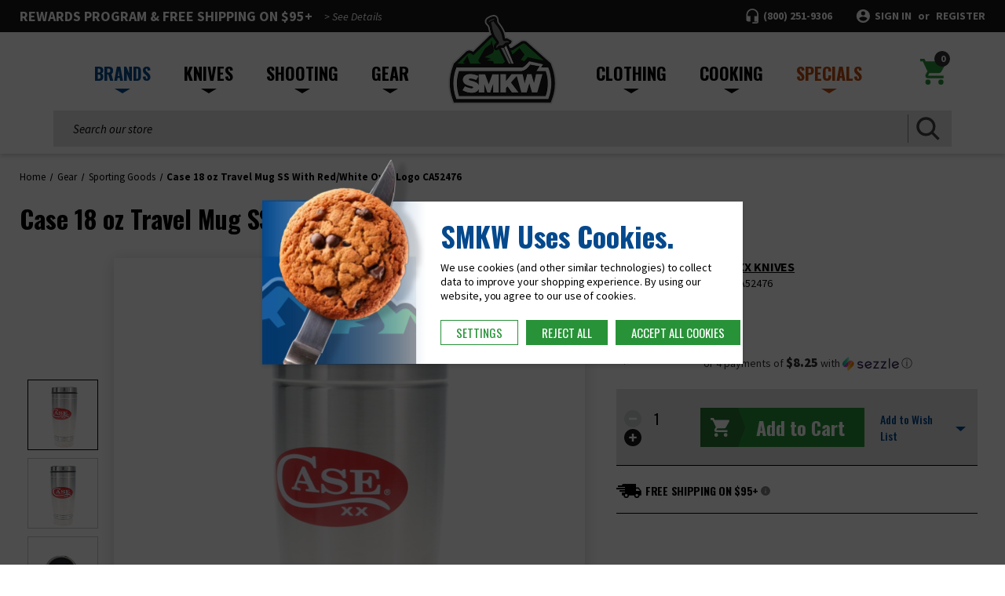

--- FILE ---
content_type: text/html; charset=UTF-8
request_url: https://smkw.com/mug-travel-18-oz-ss-w-red-white-case-oval-logo-reshipper/
body_size: 34233
content:


<!DOCTYPE html>
<html class="no-js" lang="en">
    <head>
        <title>Case 18 oz Travel Mug SS With Red/White Oval Logo CA52476 - Smoky Mountain Knife Works</title>
        <link rel="dns-prefetch preconnect" href="https://cdn11.bigcommerce.com/s-9ovoti0bdi" crossorigin><link rel="dns-prefetch preconnect" href="https://fonts.googleapis.com/" crossorigin><link rel="dns-prefetch preconnect" href="https://fonts.gstatic.com/" crossorigin>
        <meta property="product:price:amount" content="32.99" /><meta property="product:price:currency" content="USD" /><meta property="og:url" content="https://smkw.com/mug-travel-18-oz-ss-w-red-white-case-oval-logo-reshipper/" /><meta property="og:site_name" content="Smoky Mountain Knife Works" /><meta name="description" content="The Case 18 oz Travel Mug features stainless steel construction, double insulation, a spill-proof lid, and the red and white Case oval logo for lasting performance."><link rel='canonical' href='https://smkw.com/mug-travel-18-oz-ss-w-red-white-case-oval-logo-reshipper/' /><meta name='platform' content='bigcommerce.stencil' /><meta property="og:type" content="product" />
<meta property="og:title" content="Case 18 oz Travel Mug SS With Red/White Oval Logo CA52476" />
<meta property="og:description" content="The Case 18 oz Travel Mug features stainless steel construction, double insulation, a spill-proof lid, and the red and white Case oval logo for lasting performance." />
<meta property="og:image" content="https://cdn11.bigcommerce.com/s-9ovoti0bdi/products/75589/images/254963/Case_18_oz_Travel_Mug_SS_With_RedWhite_Oval_Logo_CA5247602__55936.1751051609.386.513.jpg?c=1" />
<meta property="og:availability" content="instock" />
<meta property="pinterest:richpins" content="enabled" />
        
         

        <link href="https://cdn11.bigcommerce.com/s-9ovoti0bdi/product_images/SMKW_favicon.png?t&#x3D;1696259320" rel="shortcut icon">
        <meta name="viewport" content="width=device-width, initial-scale=1">

        <!-- Google Fonts -->
        <link rel="preconnect" href="https://fonts.googleapis.com">
        <link rel="preconnect" href="https://fonts.gstatic.com" crossorigin>
        <link href="https://fonts.googleapis.com/css2?family=Oswald:wght@200;300;400;500;600;700&family=Source+Sans+Pro:ital,wght@0,200;0,300;0,400;0,600;0,700;0,900;1,200;1,300;1,400;1,600;1,700;1,900&display=swap" rel="stylesheet">

        <!-- jQuery -->
        <script src="https://cdnjs.cloudflare.com/ajax/libs/jquery/3.6.4/jquery.min.js" integrity="sha512-pumBsjNRGGqkPzKHndZMaAG+bir374sORyzM3uulLV14lN5LyykqNk8eEeUlUkB3U0M4FApyaHraT65ihJhDpQ==" crossorigin="anonymous" referrerpolicy="no-referrer"></script>

        <script>
            document.documentElement.className = document.documentElement.className.replace('no-js', 'js');
        </script>

        <script>
    function browserSupportsAllFeatures() {
        return window.Promise
            && window.fetch
            && window.URL
            && window.URLSearchParams
            && window.WeakMap
            // object-fit support
            && ('objectFit' in document.documentElement.style);
    }

    function loadScript(src) {
        var js = document.createElement('script');
        js.src = src;
        js.onerror = function () {
            console.error('Failed to load polyfill script ' + src);
        };
        document.head.appendChild(js);
    }

    if (!browserSupportsAllFeatures()) {
        loadScript('https://cdn11.bigcommerce.com/s-9ovoti0bdi/stencil/d1ebfe60-24c2-013e-fcab-7e96cbc920d8/e/b1059430-3ad4-013e-7385-3ee635857c87/dist/theme-bundle.polyfills.js');
    }
</script>
        <script>window.consentManagerTranslations = `{"locale":"en","locales":{"consent_manager.data_collection_warning":"en","consent_manager.accept_all_cookies":"en","consent_manager.gdpr_settings":"en","consent_manager.data_collection_preferences":"en","consent_manager.manage_data_collection_preferences":"en","consent_manager.use_data_by_cookies":"en","consent_manager.data_categories_table":"en","consent_manager.allow":"en","consent_manager.accept":"en","consent_manager.deny":"en","consent_manager.dismiss":"en","consent_manager.reject_all":"en","consent_manager.category":"en","consent_manager.purpose":"en","consent_manager.functional_category":"en","consent_manager.functional_purpose":"en","consent_manager.analytics_category":"en","consent_manager.analytics_purpose":"en","consent_manager.targeting_category":"en","consent_manager.advertising_category":"en","consent_manager.advertising_purpose":"en","consent_manager.essential_category":"en","consent_manager.esential_purpose":"en","consent_manager.yes":"en","consent_manager.no":"en","consent_manager.not_available":"en","consent_manager.cancel":"en","consent_manager.save":"en","consent_manager.back_to_preferences":"en","consent_manager.close_without_changes":"en","consent_manager.unsaved_changes":"en","consent_manager.by_using":"en","consent_manager.agree_on_data_collection":"en","consent_manager.change_preferences":"en","consent_manager.cancel_dialog_title":"en","consent_manager.privacy_policy":"en","consent_manager.allow_category_tracking":"en","consent_manager.disallow_category_tracking":"en"},"translations":{"consent_manager.data_collection_warning":"We use cookies (and other similar technologies) to collect data to improve your shopping experience.","consent_manager.accept_all_cookies":"Accept All Cookies","consent_manager.gdpr_settings":"Settings","consent_manager.data_collection_preferences":"Website Data Collection Preferences","consent_manager.manage_data_collection_preferences":"Manage Website Data Collection Preferences","consent_manager.use_data_by_cookies":" uses data collected by cookies and JavaScript libraries to improve your shopping experience.","consent_manager.data_categories_table":"The table below outlines how we use this data by category. To opt out of a category of data collection, select 'No' and save your preferences.","consent_manager.allow":"Allow","consent_manager.accept":"Accept","consent_manager.deny":"Deny","consent_manager.dismiss":"Dismiss","consent_manager.reject_all":"Reject all","consent_manager.category":"Category","consent_manager.purpose":"Purpose","consent_manager.functional_category":"Functional","consent_manager.functional_purpose":"Enables enhanced functionality, such as videos and live chat. If you do not allow these, then some or all of these functions may not work properly.","consent_manager.analytics_category":"Analytics","consent_manager.analytics_purpose":"Provide statistical information on site usage, e.g., web analytics so we can improve this website over time.","consent_manager.targeting_category":"Targeting","consent_manager.advertising_category":"Advertising","consent_manager.advertising_purpose":"Used to create profiles or personalize content to enhance your shopping experience.","consent_manager.essential_category":"Essential","consent_manager.esential_purpose":"Essential for the site and any requested services to work, but do not perform any additional or secondary function.","consent_manager.yes":"Yes","consent_manager.no":"No","consent_manager.not_available":"N/A","consent_manager.cancel":"Cancel","consent_manager.save":"Save","consent_manager.back_to_preferences":"Back to Preferences","consent_manager.close_without_changes":"You have unsaved changes to your data collection preferences. Are you sure you want to close without saving?","consent_manager.unsaved_changes":"You have unsaved changes","consent_manager.by_using":"By using our website, you're agreeing to our","consent_manager.agree_on_data_collection":"By using our website, you're agreeing to the collection of data as described in our ","consent_manager.change_preferences":"You can change your preferences at any time","consent_manager.cancel_dialog_title":"Are you sure you want to cancel?","consent_manager.privacy_policy":"Privacy Policy","consent_manager.allow_category_tracking":"Allow [CATEGORY_NAME] tracking","consent_manager.disallow_category_tracking":"Disallow [CATEGORY_NAME] tracking"}}`;</script>

        <script>
            window.lazySizesConfig = window.lazySizesConfig || {};
            window.lazySizesConfig.loadMode = 1;
        </script>
        <script async src="https://cdn11.bigcommerce.com/s-9ovoti0bdi/stencil/d1ebfe60-24c2-013e-fcab-7e96cbc920d8/e/b1059430-3ad4-013e-7385-3ee635857c87/dist/theme-bundle.head_async.js"></script>

        <link href="https://fonts.googleapis.com/css?family=Montserrat:700,500,400%7CKarla:400&display=block" rel="stylesheet">

        <script async src="https://cdn11.bigcommerce.com/s-9ovoti0bdi/stencil/d1ebfe60-24c2-013e-fcab-7e96cbc920d8/e/b1059430-3ad4-013e-7385-3ee635857c87/dist/theme-bundle.font.js"></script>

        <link data-stencil-stylesheet href="https://cdn11.bigcommerce.com/s-9ovoti0bdi/stencil/d1ebfe60-24c2-013e-fcab-7e96cbc920d8/e/b1059430-3ad4-013e-7385-3ee635857c87/css/theme-19d533c0-c94e-013e-e584-4ea0a5dcd80a.css" rel="stylesheet">

        <!-- Start Tracking Code for analytics_googleanalytics4 -->

<script data-cfasync="false" src="https://cdn11.bigcommerce.com/shared/js/google_analytics4_bodl_subscribers-358423becf5d870b8b603a81de597c10f6bc7699.js" integrity="sha256-gtOfJ3Avc1pEE/hx6SKj/96cca7JvfqllWA9FTQJyfI=" crossorigin="anonymous"></script>
<script data-cfasync="false">
  (function () {
    window.dataLayer = window.dataLayer || [];

    function gtag(){
        dataLayer.push(arguments);
    }

    function initGA4(event) {
         function setupGtag() {
            function configureGtag() {
                gtag('js', new Date());
                gtag('set', 'developer_id.dMjk3Nj', true);
                gtag('config', 'G-9LCTK9G4CL');
            }

            var script = document.createElement('script');

            script.src = 'https://www.googletagmanager.com/gtag/js?id=G-9LCTK9G4CL';
            script.async = true;
            script.onload = configureGtag;

            document.head.appendChild(script);
        }

        setupGtag();

        if (typeof subscribeOnBodlEvents === 'function') {
            subscribeOnBodlEvents('G-9LCTK9G4CL', true);
        }

        window.removeEventListener(event.type, initGA4);
    }

    gtag('consent', 'default', {"ad_storage":"denied","ad_user_data":"denied","ad_personalization":"denied","analytics_storage":"denied","functionality_storage":"denied"})
            

    var eventName = document.readyState === 'complete' ? 'consentScriptsLoaded' : 'DOMContentLoaded';
    window.addEventListener(eventName, initGA4, false);
  })()
</script>

<!-- End Tracking Code for analytics_googleanalytics4 -->

<!-- Start Tracking Code for analytics_siteverification -->

<meta name="google-site-verification" content="t0_JHSDKxCyJ1stmJkcShkml1reUxapUm1DCCVS2Bww" />

<!-- End Tracking Code for analytics_siteverification -->


<script type="text/javascript" src="https://checkout-sdk.bigcommerce.com/v1/loader.js" defer ></script>
<script src="https://www.google.com/recaptcha/api.js" async defer></script>
<script>window.consentManagerStoreConfig = function () { return {"storeName":"Smoky Mountain Knife Works","privacyPolicyUrl":"","writeKey":null,"improvedConsentManagerEnabled":true,"AlwaysIncludeScriptsWithConsentTag":true}; };</script>
<script type="text/javascript" src="https://cdn11.bigcommerce.com/shared/js/bodl-consent-32a446f5a681a22e8af09a4ab8f4e4b6deda6487.js" integrity="sha256-uitfaufFdsW9ELiQEkeOgsYedtr3BuhVvA4WaPhIZZY=" crossorigin="anonymous" defer></script>
<script type="text/javascript" src="https://cdn11.bigcommerce.com/shared/js/storefront/consent-manager-config-3013a89bb0485f417056882e3b5cf19e6588b7ba.js" defer></script>
<script type="text/javascript" src="https://cdn11.bigcommerce.com/shared/js/storefront/consent-manager-08633fe15aba542118c03f6d45457262fa9fac88.js" defer></script>
<script type="text/javascript">
var BCData = {"product_attributes":{"sku":"CA52476","upc":"021205524764","mpn":null,"gtin":null,"weight":null,"base":true,"image":null,"price":{"without_tax":{"formatted":"$32.99","value":32.99,"currency":"USD"},"tax_label":"Tax"},"stock":null,"instock":true,"stock_message":null,"purchasable":true,"purchasing_message":null,"call_for_price_message":null}};
</script>
<script type='text/javascript'>
document.sezzleConfig = {
"configGroups": [{
"targetXPath": ".price-withouttax/.price-value-wrapper/.price-value"
},{
"targetXPath": ".price-withtax/.price-value-wrapper/.price-value"
},{
"targetXPath": ".productView-price/.price-section/.price--withoutTax"
},{
"targetXPath": ".productView-price/.price-section/.price--withTax"
},{
"targetXPath": ".cart-total-grandTotal/SPAN-0",
"renderToPath": "../..",
"urlMatch": "cart"
},{
"targetXPath":".order-total/.cart-totals-value/.value-price"
}]
}</script><script src='https://widget.sezzle.com/v1/javascript/price-widget?uuid=620e495d-9878-40ae-b0ef-4788db60aca7'></script><script src="https://cdn.userway.org/widget.js" data-account="ox63hdTkEc"></script>
 <script data-cfasync="false" src="https://microapps.bigcommerce.com/bodl-events/1.9.4/index.js" integrity="sha256-Y0tDj1qsyiKBRibKllwV0ZJ1aFlGYaHHGl/oUFoXJ7Y=" nonce="" crossorigin="anonymous"></script>
 <script data-cfasync="false" nonce="">

 (function() {
    function decodeBase64(base64) {
       const text = atob(base64);
       const length = text.length;
       const bytes = new Uint8Array(length);
       for (let i = 0; i < length; i++) {
          bytes[i] = text.charCodeAt(i);
       }
       const decoder = new TextDecoder();
       return decoder.decode(bytes);
    }
    window.bodl = JSON.parse(decodeBase64("[base64]"));
 })()

 </script>

<script nonce="">
(function () {
    var xmlHttp = new XMLHttpRequest();

    xmlHttp.open('POST', 'https://bes.gcp.data.bigcommerce.com/nobot');
    xmlHttp.setRequestHeader('Content-Type', 'application/json');
    xmlHttp.send('{"store_id":"1002879733","timezone_offset":"-5.0","timestamp":"2026-01-02T13:50:48.79345900Z","visit_id":"5d007576-fe5a-41e5-b8f6-b484e9721e4a","channel_id":1}');
})();
</script>

        
        
        <script
        async
        type="text/javascript"
        id="sig-bc"
        data-store-id="stores/9ovoti0bdi"
        src="https://cdn-scripts.signifyd.com/bigcommerce/script-tag.js">
        </script>
        
        <script type="text/javascript">
        var _sig_store_id = "stores/9ovoti0bdi"
        var _sig_order_id = "%%ORDER_ID%%"
        var _sig_order_amount = "%%ORDER_AMOUNT%%"
        </script>
        
        <script
        async
        type="text/javascript"
        id="sig-conversion-bc"
        data-store-id="stores/9ovoti0bdi"
        src="https://cdn-scripts.signifyd.com/bigcommerce/conversion-tracking.js">
        </script>
        
        
        	
        <script type="text/javascript" src="https://snapui.searchspring.io/p6tgz5/bundle.js" id="searchspring-context" defer>
        	
        </script>
    </head>
    <body class="product--custom ">
        
        <svg data-src="https://cdn11.bigcommerce.com/s-9ovoti0bdi/stencil/d1ebfe60-24c2-013e-fcab-7e96cbc920d8/e/b1059430-3ad4-013e-7385-3ee635857c87/img/icon-sprite.svg" class="icons-svg-sprite"></svg>

            <!-- <a href="#main-content" class="skip-to-main-link">Skip to main content</a> -->

<div class="compare-button">
    <a class="button navUser-item--compare"
       href="/compare"
       data-compare-nav
       aria-label="Compare"
    >
        Compare <span class="countPill countPill--positive countPill--alt"></span>
    </a>
</div>

<!-- CUSTOM TOP BANNER START -->
<div class="custom-top-banner">
  <div class="container">
    <div class="custom-top-banner-inner">
        <div class="left-part">
            <p>Rewards Program & Free shipping on $95+ <a href="/free-shipping-details/">> <span>See Details</span></a></p>
        </div>
        <div class="right-part">
                <div class="phone-link">
                    <a href="tel:(800) 251-9306">
                        <svg xmlns="http://www.w3.org/2000/svg" width="16" height="19" viewBox="0 0 16 19"><g><g><path fill="#fff" d="M8.272 0A7.773 7.773 0 0 0 .499 7.773v6.045A2.587 2.587 0 0 0 3.09 16.41h2.591V9.5H2.226V7.773a6.041 6.041 0 0 1 6.046-6.046 6.041 6.041 0 0 1 6.045 6.046V9.5h-3.454v6.91h3.454v.863H8.272V19h5.182a2.587 2.587 0 0 0 2.59-2.59V7.772A7.773 7.773 0 0 0 8.273 0z"/></g></g></svg>
                        <span>(800) 251-9306</span>
                    </a>
                </div>
                <div class="account-links">
                    <svg xmlns="http://www.w3.org/2000/svg" width="18" height="19" viewBox="0 0 18 19"><g><g><path fill="#fff" d="M9.364 15.718a6.219 6.219 0 0 1-5.182-2.78c.026-1.72 3.454-2.66 5.182-2.66 1.718 0 5.155.94 5.181 2.66a6.219 6.219 0 0 1-5.181 2.78zm0-12.263a2.587 2.587 0 0 1 2.59 2.59 2.587 2.587 0 0 1-2.59 2.591 2.587 2.587 0 0 1-2.591-2.59 2.587 2.587 0 0 1 2.59-2.591zm0-2.591A8.64 8.64 0 0 0 .727 9.5a8.64 8.64 0 0 0 8.637 8.636A8.64 8.64 0 0 0 18 9.5 8.64 8.64 0 0 0 9.364.864z"/></g></g></svg>
                    <div class="link-items">
                    <a href="/login.php" aria-label="Sign in">
                        Sign in
                    </a>
                    <span class="navUser-or">or</span>
                        <a href="/login.php?action&#x3D;create_account" aria-label="Register" >
                            Register
                        </a>
                    </div>
                </div>
        </div>
    </div>
  </div>
</div>
<!-- CUSTOM TOP BANNER END -->

<header class="header" role="banner">
    <div class="header-wrapper">

        <div class="container">
          <div class="header-main">

              <div class="left-col">
                <a href="javascript:void(0);" class="mobileMenu-toggle" data-mobile-menu-toggle="menu">
                    <span class="mobileMenu-toggleIcon">Toggle menu</span>
                </a>
                <ul class="main-nav">
                  <li class="brand has-sub">
                    <a href="/brands/">BRANDS
                      <span>
                        <svg xmlns="http://www.w3.org/2000/svg" width="20" height="6" viewBox="0 0 20 6">
                        <path id="Polygon_19" data-name="Polygon 19" d="M10,0,20,6H0Z" transform="translate(20 6) rotate(180)" />
                        </svg>
                      </span>
                    </a>

                    <div class="megamenu">
                        <div class="megamenu-main">
                            <div class="left-block">
                                <div class="inner-content">
                                    <div class="brand-menu-top">
                                        <div class="top-title">
                                            <h3>AMERICAN-MADE BRANDS</h3>
                                        </div>
                                        <ul class="menu-brand-list grid-3">
                                            <li><a href="/brands/case/">Case</a></li>
                                            <li><a href="/brands/buck-knives/">Buck</a></li>
                                            <li><a href="/brands/benchmade/">Benchmade</a></li>
                                            <li><a href="/brands/ka-bar/">KA-BAR</a></li>
                                            <li><a href="/brands/microtech/">Microtech</a></li>
                                            <li><a href="/brands/winchester/">Winchester</a></li>
                                            <li><a href="/brands/remington/">Remington</a></li>
                                            <li><a href="/brands/federal-ammo/">Federal Premium</a></li>
                                            <li><a href="/brands/hornady-ammo/">Hornady</a></li>
                                            <li><a href="/brands/crkt/">CRKT</a></li>
                                            <li><a href="/brands/hogue/">Hogue</a></li>
                                            <li><a href="/brands/spyderco/">Spyderco</a></li>
                                        </ul>

                                        <div class="shop-all-btn">
                                            <a href="/brands/" class="button">VIEW ALL BRANDS</a>
                                        </div>
                                    </div>
                                    <div class="brand-menu-bottom">
                                        <ul>
                                          <li>
                                            <a href="/brands/benchmade/">
                                              <img loading="lazy" src="https://cdn11.bigcommerce.com/s-9ovoti0bdi/images/stencil/original/image-manager/menu-brand-01-compressed.png" alt="Benchmade" width="200" height="33">
                                            </a>
                                          </li>
                                          <li>
                                            <a href="/brands/crkt/">
                                              <img loading="lazy" src="https://cdn11.bigcommerce.com/s-9ovoti0bdi/images/stencil/original/image-manager/menu-brand-03-compressed.png" alt="CRKT" width="190" height="92">
                                            </a>
                                          </li>
                                          <li>
                                            <a href="/brands/case/">
                                              <img loading="lazy" src="https://cdn11.bigcommerce.com/s-9ovoti0bdi/images/stencil/original/image-manager/menu-brand-02-compressed.png" alt="cASE" width="140" height="69">
                                            </a>
                                          </li>
                                          <li>
                                            <a href="/brands/hogue/">
                                              <img loading="lazy" src="https://cdn11.bigcommerce.com/s-9ovoti0bdi/images/stencil/original/image-manager/menu-brand-04-compressed.png" alt="Hogue" width="200" height="51">
                                            </a>
                                          </li>
                                          <li>
                                            <a href="/brands/spyderco/">
                                              <img loading="lazy" src="https://cdn11.bigcommerce.com/s-9ovoti0bdi/images/stencil/original/image-manager/menu-brand-05-compressed.png" alt="Spyderco" width="130" height="87">
                                            </a>
                                          </li>
                                          <li>
                                            <a href="/brands/ka-bar/">
                                              <img loading="lazy" src="https://cdn11.bigcommerce.com/s-9ovoti0bdi/images/stencil/original/image-manager/menu-brand-06-compressed.png" alt="Ka-bar" width="170" height="65">
                                            </a>
                                          </li>
                                        </ul>
                                    </div>
                                </div>
                            </div>
                            <div class="right-block">
                                <div class="inner-content">
                                      <div class="img-block">
                                          <a href="/case-xx-knives/"><img loading="lazy" src="https://cdn11.bigcommerce.com/s-9ovoti0bdi/images/stencil/original/image-manager/brand-menu-ad-compressed.png" alt="Shop case knives" width="380" height="648"></a>
                                      </div>
                                      <div class="content">
                                          <h3>CASE KNIVES</h3>
                                          <p>High quality, extremely collectible handmade knives since the 1800s.</p>
                                          <a href="/brands/case/">SHOP CASE KNIVES</a>
                                      </div>
                                </div>
                            </div>
                        </div>
                    </div>

                  </li>

                  <li class="knives has-sub">
                    <a href="/knives/">KNIVES
                      <span>
                        <svg xmlns="http://www.w3.org/2000/svg" width="20" height="6" viewBox="0 0 20 6">
                        <path id="Polygon_19" data-name="Polygon 19" d="M10,0,20,6H0Z" transform="translate(20 6) rotate(180)" />
                        </svg>
                      </span>
                    </a>
                    <div class="megamenu">
                        <div class="megamenu-main">
                            <div class="left-block">
                                <div class="inner-content">
                                    <ul class="menu-cat-list grid-3">
                                        <li>
                                            <a href="/knives/folding/">
                                               <div class="img-block">
                                                  <img loading="lazy" src="https://cdn11.bigcommerce.com/s-9ovoti0bdi/images/stencil/original/image-manager/knives-cat-1-compressed.png" alt="Folding Knives" width="147" height="125">
                                              </div>
                                              <h2>FOLDING KNIVES</h2>
                                            </a>
                                        </li>

                                        <li>
                                            <a href="/knives/fixed-blade-knives/">
                                               <div class="img-block">
                                                  <img loading="lazy" src="https://cdn11.bigcommerce.com/s-9ovoti0bdi/images/stencil/original/image-manager/knives-cat-2-compressed.png" alt="Fixed Knives" width="147" height="125">
                                              </div>
                                              <h2>FIXED KNIVES</h2>
                                            </a>
                                        </li>

                                        <li>
                                            <a href="/knives/automatic-knives/">
                                               <div class="img-block">
                                                  <img loading="lazy" src="https://cdn11.bigcommerce.com/s-9ovoti0bdi/images/stencil/original/image-manager/knives-cat-3-compressed.png" alt="Automatic Knives" width="147" height="125">
                                              </div>
                                              <h2>AUTOMATIC KNIVES</h2>
                                            </a>
                                        </li>

                                        <li>
                                            <a href="/knives/swords-and-martial-arts/">
                                               <div class="img-block">
                                                  <img loading="lazy" src="https://cdn11.bigcommerce.com/s-9ovoti0bdi/images/stencil/original/image-manager/knives-cat-4-compressed.png" alt="Swords and Martial Arts" width="147" height="125">
                                              </div>
                                              <h2>SWORDS & MARTIAL ARTS</h2>
                                            </a>
                                        </li>

                                        <!--<li>-->
                                        <!--    <a href="#">-->
                                        <!--      <div class="img-block">-->
                                        <!--          <img loading="lazy" src="https://cdn11.bigcommerce.com/s-9ovoti0bdi/images/stencil/original/image-manager/knives-cat-5-compressed.png" alt="" width="147" height="125">-->
                                        <!--      </div>-->
                                        <!--      <h2>ANTIQUE & CUSTOM KNIVES</h2>-->
                                        <!--    </a>-->
                                        <!--</li>-->

                                        <li>
                                            <a href="/knives/accessories-and-maintenance/">
                                               <div class="img-block">
                                                  <img loading="lazy" src="https://cdn11.bigcommerce.com/s-9ovoti0bdi/images/stencil/original/image-manager/knives-cat-6-compressed.png" alt="Accessories & Maintenance" width="147" height="125">
                                              </div>
                                              <h2>ACCESSORIES & MAINTENANCE</h2>
                                            </a>
                                        </li>
                                        
                                        <li>
                                            <a href="/specials/custom-shop/ ">
                                               <div class="img-block">
                                                  <img loading="lazy" src="https://cdn11.bigcommerce.com/s-9ovoti0bdi/images/stencil/original/image-manager/specials-custom-shop-img.png" alt="Custom Shop" width="147" height="125">
                                              </div>
                                              <h2>CUSTOM SHOP</h2>
                                            </a>
                                        </li>

                                        <!--<li>-->
                                        <!--    <a href="#">-->
                                        <!--       <div class="img-block">-->
                                        <!--          <img loading="lazy" src="https://cdn11.bigcommerce.com/s-9ovoti0bdi/images/stencil/original/image-manager/knives-cat-7-compressed.png" alt="" width="147" height="125">-->
                                        <!--      </div>-->
                                        <!--      <h2>KNIFE SETS</h2>-->
                                        <!--    </a>-->
                                        <!--</li>-->

                                        <!--<li>-->
                                        <!--    <a href="#">-->
                                        <!--       <div class="img-block">-->
                                        <!--          <img loading="lazy" src="https://cdn11.bigcommerce.com/s-9ovoti0bdi/images/stencil/original/image-manager/knives-cat-8-compressed.png" alt="" width="147" height="125">-->
                                        <!--      </div>-->
                                        <!--      <h2>TOP SHELF KNIVES</h2>-->
                                        <!--    </a>-->
                                        <!--</li>-->
                                    </ul>

                                    <div class="shop-all-btn">
                                        <a href="/knives/" class="button">SHOP ALL KNIVES</a>
                                    </div>
                                </div>
                            </div>
                            <div class="right-block">
                                <div class="inner-content">
                                      <div class="img-block">
                                          <a href="/knives/folding/"><img loading="lazy" src="https://cdn11.bigcommerce.com/s-9ovoti0bdi/images/stencil/original/image-manager/knives-menu-ad-lifetyle-compressed.png" alt="Shop Folding Knives" width="380" height="510"></a>
                                      </div>
                                      <div class="content">
                                          <h3>FOLDING KNIVES</h3>
                                          <p>Thousands of different folding knives from today’s top manufacturers.</p>
                                          <a href="/knives/folding/">SHOP FOLDING</a>
                                      </div>
                                </div>
                            </div>
                        </div>
                    </div>
                  </li>

                  <li class="shooting has-sub">
                    <a href="/shooting/">SHOOTING
                      <span>
                        <svg xmlns="http://www.w3.org/2000/svg" width="20" height="6" viewBox="0 0 20 6">
                        <path id="Polygon_19" data-name="Polygon 19" d="M10,0,20,6H0Z" transform="translate(20 6) rotate(180)" />
                        </svg>
                      </span>
                    </a>

                    <div class="megamenu">
                        <div class="megamenu-main">
                            <div class="left-block">
                                <div class="inner-content">
                                    <ul class="menu-cat-list grid-2">
                                        <li>
                                            <a href="/shooting/ammunition/">
                                               <div class="img-block">
                                                  <img loading="lazy" src="https://cdn11.bigcommerce.com/s-9ovoti0bdi/images/stencil/original/image-manager/shooting-cat-1-compressed.png" alt="Ammo" width="147" height="125">
                                              </div>
                                              <h2>AMMO</h2>
                                            </a>
                                        </li>

                                        <li>
                                            <a href="/shooting/optics/">
                                               <div class="img-block">
                                                  <img loading="lazy" src="https://cdn11.bigcommerce.com/s-9ovoti0bdi/images/stencil/original/image-manager/shooting-cat-2-compressed.png" alt="optics" width="147" height="125">
                                              </div>
                                              <h2>OPTICS</h2>
                                            </a>
                                        </li>

                                        <li>
                                            <a href="/shooting/gun-magazines/">
                                               <div class="img-block">
                                                  <img loading="lazy" src="https://cdn11.bigcommerce.com/s-9ovoti0bdi/images/stencil/original/image-manager/shooting-cat-3-compressed.png" alt="Magazines" width="147" height="125">
                                              </div>
                                              <h2>MAGAZINES</h2>
                                            </a>
                                        </li>

                                        <li>
                                            <a href="/shooting/firearm-accessories/">
                                               <div class="img-block">
                                                  <img loading="lazy" src="https://cdn11.bigcommerce.com/s-9ovoti0bdi/images/stencil/original/image-manager/shooting-cat-4-compressed.png" alt="Firearm Accessories" width="147" height="125">
                                              </div>
                                              <h2>FIREARM ACCESSORIES</h2>
                                            </a>
                                        </li>
                                    </ul>

                                    <div class="shop-all-btn">
                                        <a href="/shooting/" class="button">SHOP ALL SHOOTING</a>
                                    </div>
                                </div>
                            </div>
                            <div class="right-block">
                                <div class="inner-content">
                                      <div class="img-block">
                                          <a href="/shooting/ammunition/"><img loading="lazy" src="https://cdn11.bigcommerce.com/s-9ovoti0bdi/images/stencil/original/image-manager/shooting-menu-ad-compressed.png" alt="Shop Ammo" width="380" height="510"></a>
                                      </div>
                                      <div class="content">
                                          <h3>AMMO</h3>
                                          <p>We’re more than just knives! We’ve got you covered for all your ammo needs.</p>
                                          <a href="/shooting/ammunition/">SHOP AMMO</a>
                                      </div>
                                </div>
                            </div>
                        </div>
                    </div>
                  </li>

                  <li class="gear has-sub">
                    <a href="/gear/">GEAR
                      <span>
                        <svg xmlns="http://www.w3.org/2000/svg" width="20" height="6" viewBox="0 0 20 6">
                        <path id="Polygon_19" data-name="Polygon 19" d="M10,0,20,6H0Z" transform="translate(20 6) rotate(180)" />
                        </svg>
                      </span>
                    </a>

                    <div class="megamenu">
                        <div class="megamenu-main">
                            <div class="left-block">
                                <div class="inner-content">
                                    <ul class="menu-cat-list grid-3">
                                        <li>
                                            <a href="/gear/tools/">
                                               <div class="img-block">
                                                  <img loading="lazy" src="https://cdn11.bigcommerce.com/s-9ovoti0bdi/images/stencil/original/image-manager/gear-cat-1-compressed.png" alt="Tools" width="147" height="125">
                                              </div>
                                              <h2>TOOLS</h2>
                                            </a>
                                        </li>

                                        <li>
                                            <a href="/gear/sporting-goods/">
                                               <div class="img-block">
                                                  <img loading="lazy" src="https://cdn11.bigcommerce.com/s-9ovoti0bdi/images/stencil/original/image-manager/gear-cat-2-compressed.png" alt="Sporting Goods" width="147" height="125">
                                              </div>
                                              <h2>SPORTING GOODS</h2>
                                            </a>
                                        </li>

                                        <li>
                                            <a href="/gear/flashlights/">
                                               <div class="img-block">
                                                  <img loading="lazy" src="https://cdn11.bigcommerce.com/s-9ovoti0bdi/images/stencil/original/image-manager/gear-cat-3-compressed.png" alt="Flashlights" width="147" height="125">
                                              </div>
                                              <h2>FLASHLIGHTS</h2>
                                            </a>
                                        </li>

                                        <li>
                                            <a href="/gear/self-defense/">
                                               <div class="img-block">
                                                  <img loading="lazy" src="https://cdn11.bigcommerce.com/s-9ovoti0bdi/images/stencil/original/image-manager/gear-cat-4-compressed.png" alt="Self Defense" width="147" height="125">
                                              </div>
                                              <h2>SELF DEFENSE</h2>
                                            </a>
                                        </li>

                                        <li>
                                            <a href="/gear/miscellaneous-gear/">
                                               <div class="img-block">
                                                  <img loading="lazy" src="https://cdn11.bigcommerce.com/s-9ovoti0bdi/images/stencil/original/image-manager/gear-cat-5-compressed.png" alt="Miscellaneous Gear" width="147" height="125">
                                              </div>
                                              <h2>MISCELLANEOUS GEAR</h2>
                                            </a>
                                        </li>

                                    </ul>

                                    <div class="shop-all-btn">
                                        <a href="/gear/" class="button">SHOP ALL GEAR</a>
                                    </div>
                                </div>
                            </div>
                            <div class="right-block">
                                <div class="inner-content">
                                      <div class="img-block">
                                          <a href="/gear/self-defense/"><img loading="lazy" src="https://cdn11.bigcommerce.com/s-9ovoti0bdi/images/stencil/original/image-manager/gear-menu-ad-compressed.png" alt="Shop Self Defense" width="380" height="510"></a>
                                      </div>
                                      <div class="content">
                                          <h3>SELF DEFENSE</h3>
                                          <p>Canes, defense tools, handcuffs, pepper spray, stun guns and much more.</p>
                                          <a href="/gear/self-defense/">SHOP SELF DEFENSE</a>
                                      </div>
                                </div>
                            </div>
                        </div>
                    </div>
                  </li>
                </ul>
              </div>
              <div class="center-col">
                    <div class="header-logo-custom header-logo--center">
                        <a href="https://smkw.com/"  data-header-logo-link>
            <img
                 src="https://cdn11.bigcommerce.com/s-9ovoti0bdi/images/stencil/270x224/group_53472x_1682926966__12831.original.png"
                 srcset="https://cdn11.bigcommerce.com/s-9ovoti0bdi/images/stencil/270x224/group_53472x_1682926966__12831.original.png"
                 alt="Smoky Mountain Knife Works"
                 title="Smoky Mountain Knife Works">
</a>
                    </div>
              </div>
              <div class="right-col">
                <ul class="main-nav">
                  <li class="clothing has-sub">
                    <a href="/clothing/">CLOTHING
                      <span>
                        <svg xmlns="http://www.w3.org/2000/svg" width="20" height="6" viewBox="0 0 20 6">
                        <path id="Polygon_19" data-name="Polygon 19" d="M10,0,20,6H0Z" transform="translate(20 6) rotate(180)" />
                        </svg>
                      </span></a>

                      <div class="megamenu">
                          <div class="megamenu-main">
                              <div class="left-block">
                                  <div class="inner-content">
                                      <ul class="menu-cat-list grid-4">
                                          <li>
                                              <a href="/clothing/mens-clothing/">
                                                 <div class="img-block">
                                                    <img loading="lazy" src="https://cdn11.bigcommerce.com/s-9ovoti0bdi/images/stencil/original/image-manager/clothing-cat-1-compressed.png" alt="Men's clothing" width="147" height="125">
                                                </div>
                                                <h2>MEN</h2>
                                              </a>

                                              <ul class="sub-cat-list">
                                                  <li> <a href="/clothing/mens-clothing/mens-jackets-coats-outerwear/">Jackets, Coats, Outerwear</a> </li>
                                                  <li> <a href="/clothing/mens-clothing/mens-shirts-tops/">Shirts & Tops</a> </li>
                                                  <li> <a href="/clothing/mens-clothing/mens-pants-shorts/">Pants & Shorts</a> </li>
                                                  <li> <a href="/clothing/mens-clothing/mens-hats-caps/">Hats & Caps</a> </li>
                                                  <li> <a href="/clothing/mens-clothing/mens-bibs-coveralls/">Bibs & Coveralls</a> </li>
                                                  <li> <a href="/clothing/mens-clothing/mens-hunting-clothing/">Men’s Hunting Clothing</a> </li>
                                                  <li> <a href="/clothing/mens-clothing/mens-fishing-clothing/">Men’s Fishing Clothing</a> </li>
                                                  <li class="shop-all"> <a href="/clothing/mens-clothing/">> Shop All Men</a> </li>
                                              </ul>
                                          </li>

                                          <li>
                                              <a href="/clothing/womens-clothing/">
                                                 <div class="img-block">
                                                    <img loading="lazy" src="https://cdn11.bigcommerce.com/s-9ovoti0bdi/images/stencil/original/image-manager/clothing-cat-2-compressed.png" alt="Women’s clothing" width="147" height="125">
                                                </div>
                                                <h2>WOMEN</h2>
                                              </a>
                                              <ul class="sub-cat-list">
                                                  <li> <a href="/clothing/womens-clothing/womens-jackets-coats-outerwear/">Jackets, Coats, Outerwear</a> </li>
                                                  <li> <a href="/clothing/womens-clothing/womens-shirts-tops/">Shirts & Tops</a> </li>
                                                  <li> <a href="/clothing/womens-clothing/womens-pants-shorts-dresses/">Pants & Shorts</a> </li>
                                                  <li> <a href="/clothing/womens-clothing/womens-hats-caps/">Hats & Caps</a> </li>
                                                  <li> <a href="#">Bibs & Coveralls</a> </li>
                                                  <li> <a href="/clothing/womens-clothing/womens-hunting-clothing/">Women’s Hunting Clothing</a> </li>
                                                  <li> <a href="/clothing/womens-clothing/womens-fishing-clothing/">Women’s Fishing Clothing</a> </li>
                                                  <li class="shop-all"> <a href="/clothing/womens-clothing/">> Shop All Women</a> </li>
                                              </ul>
                                          </li>

                                          <li>
                                              <a href="/clothing/kids-clothing/">
                                                 <div class="img-block">
                                                    <img loading="lazy" src="https://cdn11.bigcommerce.com/s-9ovoti0bdi/images/stencil/original/image-manager/clothing-cat-3-compressed.png" alt="Kid’s clothing" width="147" height="125">
                                                </div>
                                                <h2>KIDS</h2>
                                              </a>
                                              <ul class="sub-cat-list">
                                                  <li> <a href="/clothing/kids-clothing/kids-jackets-coats-outerwear/">Jackets, Coats, Outerwear</a> </li>
                                                  <li> <a href="/clothing/kids-clothing/kids-hats-caps/">Hats & Caps</a> </li>
                                                  <li class="shop-all"> <a href="/clothing/kids-clothing/">> Shop All Kids</a> </li>
                                              </ul>
                                          </li>

                                          <li>
                                              <a href="/clothing/footwear/">
                                                 <div class="img-block">
                                                    <img loading="lazy" src="https://cdn11.bigcommerce.com/s-9ovoti0bdi/images/stencil/original/image-manager/clothing-cat-4-compressed.png" alt="Footwear" width="147" height="125">
                                                </div>
                                                <h2>FOOTWEAR</h2>
                                              </a>
                                              <ul class="sub-cat-list">
                                                  <li> <a href="/clothing/footwear/mens-shoes-boots/"> Men’s Shoes & Boots </a> </li>
                                                  <li> <a href="/clothing/footwear/womens-shoes-boots/"> Women’s Shoes & Boots </a> </li>
                                                  <li> <a href="/clothing/footwear/kids-shoes-boots/"> Kid’s Shoes & Boots </a> </li>
                                                  <li> <a href="/clothing/footwear/shoe-boot-accessories/"> Shoe & Boot Accessories </a> </li>
                                                  <li class="shop-all"> <a href="/clothing/footwear/">> Shop All Footwear</a> </li>
                                              </ul>
                                          </li>

                                      </ul>

                                      <div class="shop-all-btn">
                                          <a href="/clothing/" class="button">SHOP ALL CLOTHING</a>
                                      </div>
                                  </div>
                              </div>
                              <div class="right-block">
                                  <div class="inner-content">
                                        <div class="img-block">
                                            <a href="/clothing/mens-clothing/"><img loading="lazy" src="https://cdn11.bigcommerce.com/s-9ovoti0bdi/images/stencil/original/image-manager/clothing-menu-ad-compressed.png" alt="Shop Men’s shirts and tops" width="380" height="510"></a>
                                        </div>
                                        <div class="content">
                                            <h3>MEN’S SHIRTS</h3>
                                            <p>Awesome styles in tees, long sleeve, button ups, and more.</p>
                                            <a href="/clothing/mens-clothing/mens-shirts-tops/">SHOP MEN’S SHIRTS & TOPS</a>
                                        </div>
                                  </div>
                              </div>
                          </div>
                      </div>
                  </li>

                  <li class="cooking has-sub">
                    <a href="/cooking/">COOKING
                      <span>
                        <svg xmlns="http://www.w3.org/2000/svg" width="20" height="6" viewBox="0 0 20 6">
                        <path id="Polygon_19" data-name="Polygon 19" d="M10,0,20,6H0Z" transform="translate(20 6) rotate(180)" />
                        </svg>
                      </span></a>

                      <div class="megamenu">
                          <div class="megamenu-main">
                              <div class="left-block">
                                  <div class="inner-content">
                                      <ul class="menu-cat-list grid-2">
                                          <li>
                                              <a href="/cooking/kitchen-knives/">
                                                 <div class="img-block">
                                                    <img loading="lazy" src="https://cdn11.bigcommerce.com/s-9ovoti0bdi/images/stencil/original/image-manager/cooking-cat-1-compressed.png" alt="Kitchen Knives" width="147" height="125">
                                                </div>
                                                <h2>KITCHEN KNIVES</h2>
                                              </a>
                                          </li>

                                          <li>
                                              <a href="/cooking/outdoor-cooking/">
                                                 <div class="img-block">
                                                    <img loading="lazy" src="https://cdn11.bigcommerce.com/s-9ovoti0bdi/images/stencil/original/image-manager/cooking-cat-2-compressed.png" alt="Outdoor Cooking" width="147" height="125">
                                                </div>
                                                <h2>OUTDOOR COOKING</h2>
                                              </a>
                                          </li>

                                          <li>
                                              <a href="/cooking/cookware/">
                                                 <div class="img-block">
                                                    <img loading="lazy" src="https://cdn11.bigcommerce.com/s-9ovoti0bdi/images/stencil/original/image-manager/cooking-cat-3-compressed.png" alt="Cookware" width="147" height="125">
                                                </div>
                                                <h2>COOKWARE</h2>
                                              </a>
                                          </li>

                                          <li>
                                              <a href="/cooking/cooking-gadgets-accessories/">
                                                 <div class="img-block">
                                                    <img loading="lazy" src="https://cdn11.bigcommerce.com/s-9ovoti0bdi/images/stencil/original/image-manager/cooking-cat-4-compressed.png" alt="Gadgets and Accessories" width="147" height="125">
                                                </div>
                                                <h2>GADGETS AND ACCESSORIES</h2>
                                              </a>
                                          </li>

                                      </ul>

                                      <div class="shop-all-btn">
                                          <a href="/cooking/" class="button">SHOP ALL COOKING</a>
                                      </div>
                                  </div>
                              </div>
                              <div class="right-block">
                                  <div class="inner-content">
                                        <div class="img-block">
                                            <a href="/cooking/cooking-gadgets-accessories/"><img loading="lazy" src="https://cdn11.bigcommerce.com/s-9ovoti0bdi/images/stencil/original/image-manager/cooking-menu-ad-compressed.png" alt="Shop Gadgets and Accessories" width="380" height="510"></a>
                                        </div>
                                        <div class="content">
                                            <h3>GADGETS & ACCESSORIES</h3>
                                            <p>We have everything you need for in the kitchen and cooking outdoors.</p>
                                            <a href="/cooking/cooking-gadgets-accessories/">SHOP GADGETS & ACCESSORIES</a>
                                        </div>
                                  </div>
                              </div>
                          </div>
                      </div>
                  </li>

                  <li class="spcl has-sub">
                    <a href="/specials/">SPECIALS
                      <span>
                        <svg xmlns="http://www.w3.org/2000/svg" width="20" height="6" viewBox="0 0 20 6">
                        <path id="Polygon_19" data-name="Polygon 19" d="M10,0,20,6H0Z" transform="translate(20 6) rotate(180)" />
                        </svg>
                      </span>
                    </a>

                    <div class="megamenu">
                        <div class="megamenu-main">
                              <div class="special-items">
                                  <div class="row">
                                      <div class="col">
                                          <div class="inner-content">
                                                <div class="s-icon">
                                                    <a href="/specials/exclusives/"><img loading="lazy" src="https://cdn11.bigcommerce.com/s-9ovoti0bdi/images/stencil/original/image-manager/special-item-1.png" alt="Shop Exclusives"></a>
                                                </div>
                                                <div class="content">
                                                      <h3>EXCLUSIVES</h3>
                                                      <p>These unique designs are<br> ONLY available here at<br> SMKW!</p>
                                                      <a href="/specials/exclusives/">> SHOP EXCLUSIVES</a>
                                                </div>
                                          </div>
                                      </div>

                                      <div class="col">
                                          <div class="inner-content">
                                                <div class="s-icon">
                                                    <a href="/promotions/"><img loading="lazy" src="https://cdn11.bigcommerce.com/s-9ovoti0bdi/images/stencil/original/image-manager/special-item-2.png" alt="Shop Promotions"></a>
                                                </div>
                                                <div class="content">
                                                      <h3>PROMOTIONS</h3>
                                                      <p>Browse our current promos <br>and save on your favorite <br>brands.</p>
                                                      <a href="/promotions/">> SHOP PROMOS</a>
                                                </div>
                                          </div>
                                      </div>

                                      <div class="col">
                                          <div class="inner-content">
                                                <div class="s-icon">
                                                    <a href="/flash-sales/"><img loading="lazy" src="https://cdn11.bigcommerce.com/s-9ovoti0bdi/images/stencil/original/image-manager/special-item-3.png" alt="Shop Flash Sale"></a>
                                                </div>
                                                <div class="content">
                                                      <h3>FLASH SALES</h3>
                                                      <p>These awesome deals aren’t <br>here long—grab them quick!</p>
                                                      <a href="/flash-sales/">> SHOP FLASH SALES</a>
                                                </div>
                                          </div>
                                      </div>

                                      <div class="col">
                                          <div class="inner-content">
                                                <div class="s-icon">
                                                    <a href="/specials/custom-shop/"><img loading="lazy" src="https://cdn11.bigcommerce.com/s-9ovoti0bdi/images/stencil/original/image-manager/special-item-4.png" alt="Shop Coming Soon"></a>
                                                </div>
                                                <div class="content">
                                                      <h3>COMING SOON</h3>
                                                      <p>Check out our products that are <br>coming soon!</p>
                                                      <a href="/coming-soon/">> SHOP COMING SOON</a>
                                                </div>
                                          </div>
                                      </div>
                                  </div>
                              </div>
                        </div>
                    </div>

                  </li>
                </ul>
                <ul class="quick-action-block">
                  <li class="navUser-item--cart">
                      <a
                         data-cart-preview
                         data-dropdown="cart-preview-dropdown"
                         data-options="align:right"
                         href="/cart.php"
                         aria-label="Cart with 0 items"
                      >
                          <!-- <span class="navUser-item-cartLabel">Cart</span> -->
                          <svg xmlns="http://www.w3.org/2000/svg" width="33" height="33" viewBox="0 0 33 33">
                            <path id="ic_shopping_cart_24px" d="M10.9,28.4a3.3,3.3,0,1,0,3.3,3.3A3.3,3.3,0,0,0,10.9,28.4ZM1,2V5.3H4.3l5.94,12.523L8.012,21.866A3.19,3.19,0,0,0,7.6,23.45a3.31,3.31,0,0,0,3.3,3.3H30.7v-3.3H11.593a.408.408,0,0,1-.412-.413l.049-.2,1.485-2.69H25.008a3.284,3.284,0,0,0,2.887-1.7L33.8,7.742A1.612,1.612,0,0,0,34,6.95,1.655,1.655,0,0,0,32.35,5.3H7.947L6.4,2H1ZM27.4,28.4a3.3,3.3,0,1,0,3.3,3.3A3.3,3.3,0,0,0,27.4,28.4Z" transform="translate(-1 -2)" />
                          </svg>
                          <span class="countPill cart-quantity"></span>
                      </a>

                      <div class="dropdown-menu" id="cart-preview-dropdown" data-dropdown-content aria-hidden="true"></div>
                  </li>
                </ul>
              </div>
          </div>

          <div class="quicksearch-custom" id="quickSearch" aria-hidden="true" data-prevent-quick-search-close>
              <form class="form" action="/shop/" method="get">
    <fieldset class="form-fieldset">
        <div class="form-field">
            <label class="is-srOnly" for="search_query">Search</label>
            <input class="form-input ss__autocomplete__input"
                name="search_query"
                id="search_query"
                data-error-message="Search field cannot be empty."
                placeholder="Search our store"
                autocomplete="off"
            >
            <button type="submit" name="button" class="custom_search_btn">
                <svg xmlns="http://www.w3.org/2000/svg" width="22" height="22" viewBox="0 0 22 22"><g><g><path d="M9.061 2.684a6.4 6.4 0 0 1 6.393 6.392A6.4 6.4 0 0 1 9.06 15.47a6.4 6.4 0 0 1-6.394-6.393 6.4 6.4 0 0 1 6.394-6.392zm10.973 19.133l1.768-1.767-5.631-5.632a8.854 8.854 0 0 0 1.783-5.342 8.893 8.893 0 1 0-17.787 0 8.893 8.893 0 0 0 8.894 8.893 8.855 8.855 0 0 0 5.342-1.783z"/></g></g></svg>
            </button>
        </div>
    </fieldset>
</form>

<script type="text/javascript" charset="utf-8">
    function toggleSearchButton() {
        const inputLength = $('.form-input.ss__autocomplete__input').val().length;
        const $searchButton = $('.custom_search_btn');
      
        if (inputLength >= 3) {
            $searchButton.removeAttr('disabled');
        } else {
            $searchButton.attr('disabled', 'disabled');
        }
    }

    $(document).ready(function() {
        toggleSearchButton();
    
        $('.form-input.ss__autocomplete__input').on('keyup', function() {
            toggleSearchButton();
        });
    });
</script>
          </div>
        </div>

    </div>

    <div class="navPages-container" id="menu" data-menu>
        <div class="navPages-wrapper">
    <nav class="navPages">
        <div class="menu-inner">
          <ul class="navPages-list navPages-list-depth-max">
             <li class="navPages-item brands">
                <a class="navPages-action navPages-action-depth-max has-subMenu is-root" href="/brands/" data-collapsible="navPages-10" aria-label="Knives" aria-controls="navPages-10" aria-expanded="false">
                   Shop By Brand
                   <i class="icon navPages-action-moreIcon" aria-hidden="true">
                      <svg>
                         <use href="#icon-custom-chevron-right"></use>
                      </svg>
                   </i>
                </a>
                <div class="navPage-subMenu navPage-subMenu-horizontal" id="navPages-10" aria-hidden="true" tabindex="-1">
                   <ul class="navPage-subMenu-list">
                      <li class="navPage-subMenu-item-child"><a class="navPage-subMenu-action navPages-action" href="/brands/case/">Case</a></li>
                      <li class="navPage-subMenu-item-child"><a class="navPage-subMenu-action navPages-action" href="/brands/buck-knives/">Buck</a></li>
                      <li class="navPage-subMenu-item-child"><a class="navPage-subMenu-action navPages-action" href="/brands/benchmade/">Benchmade</a></li>
                      <li class="navPage-subMenu-item-child"><a class="navPage-subMenu-action navPages-action" href="/brands/ka-bar/">KA-BAR</a></li>
                      <li class="navPage-subMenu-item-child"><a class="navPage-subMenu-action navPages-action" href="/brands/microtech/">Microtech</a></li>
                      <li class="navPage-subMenu-item-child"><a class="navPage-subMenu-action navPages-action" href="/brands/winchester/">Winchester</a></li>
                      <li class="navPage-subMenu-item-child"><a class="navPage-subMenu-action navPages-action" href="/brands/remington/">Remington</a></li>
                      <li class="navPage-subMenu-item-child"><a class="navPage-subMenu-action navPages-action" href="/brands/federal-ammo/">Federal Premium</a></li>
                      <li class="navPage-subMenu-item-child"><a class="navPage-subMenu-action navPages-action" href="/brands/hornady-ammo/">Hornady</a></li>
                      <li class="navPage-subMenu-item-child"><a class="navPage-subMenu-action navPages-action" href="/brands/crkt/">CRKT</a></li>
                      <li class="navPage-subMenu-item-child"><a class="navPage-subMenu-action navPages-action" href="/brands/hogue/">Hogue</a></li>
                      <li class="navPage-subMenu-item-child"><a class="navPage-subMenu-action navPages-action" href="/brands/spyderco/">Spyderco</a></li>
                      <li class="navPage-subMenu-item-parent"><a class="navPage-subMenu-action navPages-action navPages-action-depth-max" href="/brands/">&gt; Shop All Brands</a>
                      </li>
                   </ul>
                </div>
             </li>
             <li class="navPages-item">
                <a class="navPages-action navPages-action-depth-max has-subMenu is-root" href="/knives/" data-collapsible="navPages-23" aria-label="Knives" aria-controls="navPages-23" aria-expanded="false">
                   Knives
                   <i class="icon navPages-action-moreIcon" aria-hidden="true">
                      <svg>
                         <use href="#icon-custom-chevron-right"></use>
                      </svg>
                   </i>
                </a>
                <div class="navPage-subMenu navPage-subMenu-horizontal" id="navPages-23" aria-hidden="true" tabindex="-1">
                   <ul class="navPage-subMenu-list">
                      <li class="navPage-subMenu-item-child">
                         <a class="navPage-subMenu-action navPages-action" href="/knives/folding/">Folding Knives</a>
                      </li>
                      <li class="navPage-subMenu-item-child">
                         <a class="navPage-subMenu-action navPages-action" href="/knives/fixed-blade-knives/">Fixed Knives</a>
                      </li>
                      <li class="navPage-subMenu-item-child">
                         <a class="navPage-subMenu-action navPages-action" href="/knives/automatic-knives/">Automatic Knives</a>
                      </li>
                      <li class="navPage-subMenu-item-child">
                         <a class="navPage-subMenu-action navPages-action" href="/knives/swords-and-martial-arts/">Swords & Martial Arts</a>
                      </li>
                      <!--<li class="navPage-subMenu-item-child">-->
                      <!--   <a class="navPage-subMenu-action navPages-action" href="#">Antique & Custom Knives</a>-->
                      <!--</li>-->
                      <li class="navPage-subMenu-item-child">
                         <a class="navPage-subMenu-action navPages-action" href="/knives/accessories-and-maintenance/">Accessories & Maintenance</a>
                      </li>
                      <!--<li class="navPage-subMenu-item-child">-->
                      <!--   <a class="navPage-subMenu-action navPages-action" href="#">Knife Sets</a>-->
                      <!--</li>-->
                      <!--<li class="navPage-subMenu-item-child">-->
                      <!--   <a class="navPage-subMenu-action navPages-action" href="#">Top Shelf Knives</a>-->
                      <!--</li>-->
                      <li class="navPage-subMenu-item-parent">
                         <a class="navPage-subMenu-action navPages-action navPages-action-depth-max" href="/knives/">&gt; Shop All Knives</a>
                      </li>
                   </ul>
                </div>
             </li>

             <li class="navPages-item">
                <a class="navPages-action navPages-action-depth-max has-subMenu is-root" href="/shooting/" data-collapsible="navPages-18" aria-label="Shooting" aria-controls="navPages-18" aria-expanded="false">
                   Shooting
                   <i class="icon navPages-action-moreIcon" aria-hidden="true">
                      <svg>
                         <use href="#icon-custom-chevron-right"></use>
                      </svg>
                   </i>
                </a>
                <div class="navPage-subMenu navPage-subMenu-horizontal" id="navPages-18" aria-hidden="true" tabindex="-1">
                   <ul class="navPage-subMenu-list">
                      <li class="navPage-subMenu-item-child">
                         <a class="navPage-subMenu-action navPages-action" href="/shooting/ammunition/">Ammo</a>
                      </li>
                      <li class="navPage-subMenu-item-child">
                         <a class="navPage-subMenu-action navPages-action" href="/shooting/optics/">Optics</a>
                      </li>
                      <li class="navPage-subMenu-item-child">
                         <a class="navPage-subMenu-action navPages-action" href="/shooting/gun-magazines/">Magazines</a>
                      </li>
                      <li class="navPage-subMenu-item-child">
                         <a class="navPage-subMenu-action navPages-action" href="/shooting/firearm-accessories/">Firearm Accessories</a>
                      </li>
                      <li class="navPage-subMenu-item-parent">
                         <a class="navPage-subMenu-action navPages-action navPages-action-depth-max" href="/shooting/">&gt; Shop All Shooting</a>
                      </li>
                   </ul>
                </div>
             </li>

             <li class="navPages-item">
                <a class="navPages-action navPages-action-depth-max has-subMenu is-root" href="/gear/" data-collapsible="navPages-19" aria-label="Gear" aria-controls="navPages-19" aria-expanded="false">
                   Gear
                   <i class="icon navPages-action-moreIcon" aria-hidden="true">
                      <svg>
                         <use href="#icon-custom-chevron-right"></use>
                      </svg>
                   </i>
                </a>
                <div class="navPage-subMenu navPage-subMenu-horizontal" id="navPages-19" aria-hidden="true" tabindex="-1">
                   <ul class="navPage-subMenu-list">
                      <li class="navPage-subMenu-item-child">
                         <a class="navPage-subMenu-action navPages-action" href="/gear/tools/">Tools</a>
                      </li>
                      <li class="navPage-subMenu-item-child">
                         <a class="navPage-subMenu-action navPages-action" href="/gear/sporting-goods/">Sporting Goods</a>
                      </li>
                      <li class="navPage-subMenu-item-child">
                         <a class="navPage-subMenu-action navPages-action" href="/gear/flashlights/">Flashlights</a>
                      </li>
                      <li class="navPage-subMenu-item-child">
                         <a class="navPage-subMenu-action navPages-action" href="/gear/self-defense/">Self Defense</a>
                      </li>
                      <li class="navPage-subMenu-item-child">
                         <a class="navPage-subMenu-action navPages-action" href="/gear/miscellaneous-gear/">Miscellaneous Gear</a>
                      </li>
                      <li class="navPage-subMenu-item-parent">
                         <a class="navPage-subMenu-action navPages-action navPages-action-depth-max" href="/gear/">&gt; Shop All Gear</a>
                      </li>
                   </ul>
                </div>
             </li>

             <li class="navPages-item">
                <a class="navPages-action navPages-action-depth-max has-subMenu is-root" href="/clothing/" data-collapsible="navPages-21" aria-label="Clothing" aria-controls="navPages-21" aria-expanded="false">
                   Clothing
                   <i class="icon navPages-action-moreIcon" aria-hidden="true">
                      <svg>
                         <use href="#icon-custom-chevron-right"></use>
                      </svg>
                   </i>
                </a>
                <div class="navPage-subMenu navPage-subMenu-horizontal" id="navPages-21" aria-hidden="true" tabindex="-1">
                   <ul class="navPage-subMenu-list">
                      <li class="navPage-subMenu-item-child">
                         <a class="navPage-subMenu-action navPages-action" href="/clothing/mens-clothing/">Men</a>
                      </li>
                      <li class="navPage-subMenu-item-child">
                         <a class="navPage-subMenu-action navPages-action" href="/clothing/womens-clothing/">Women</a>
                      </li>
                      <li class="navPage-subMenu-item-child">
                         <a class="navPage-subMenu-action navPages-action" href="">Kids</a>
                      </li>
                      <li class="navPage-subMenu-item-child">
                         <a class="navPage-subMenu-action navPages-action" href="/clothing/footwear/">Footwear</a>
                      </li>
                      
                      <li class="navPage-subMenu-item-parent">
                         <a class="navPage-subMenu-action navPages-action navPages-action-depth-max" href="/clothing/">&gt; Shop All Clothing</a>
                      </li>
                   </ul>
                </div>
             </li>

             <li class="navPages-item">
                <a class="navPages-action navPages-action-depth-max has-subMenu is-root" href="/cooking/" data-collapsible="navPages-20" aria-label="Cooking" aria-controls="navPages-20" aria-expanded="false">
                   Cooking
                   <i class="icon navPages-action-moreIcon" aria-hidden="true">
                      <svg>
                         <use href="#icon-custom-chevron-right"></use>
                      </svg>
                   </i>
                </a>
                <div class="navPage-subMenu navPage-subMenu-horizontal" id="navPages-20" aria-hidden="true" tabindex="-1">
                   <ul class="navPage-subMenu-list">
                      <li class="navPage-subMenu-item-child">
                         <a class="navPage-subMenu-action navPages-action" href="/cooking/kitchen-knives/">Kitchen Knives</a>
                      </li>
                      <li class="navPage-subMenu-item-child">
                         <a class="navPage-subMenu-action navPages-action" href="/cooking/outdoor-cooking/">Outdoor Cooking</a>
                      </li>
                      <li class="navPage-subMenu-item-child">
                         <a class="navPage-subMenu-action navPages-action" href="/cooking/cookware/">Cookware</a>
                      </li>
                      <li class="navPage-subMenu-item-child">
                         <a class="navPage-subMenu-action navPages-action" href="/cooking/cooking-gadgets-accessories/">Gadgets And Accessories</a>
                      </li>
                      <li class="navPage-subMenu-item-parent">
                         <a class="navPage-subMenu-action navPages-action navPages-action-depth-max" href="/cooking/">&gt; Shop All Cooking</a>
                      </li>
                   </ul>
                </div>
             </li>

             <li class="navPages-item specials">
                <a class="navPages-action navPages-action-depth-max has-subMenu is-root" href="/specials/" data-collapsible="navPages-22" aria-label="Specials" aria-controls="navPages-22" aria-expanded="false">
                   Specials
                   <i class="icon navPages-action-moreIcon" aria-hidden="true">
                      <svg>
                         <use href="#icon-custom-chevron-right"></use>
                      </svg>
                   </i>
                </a>
                <div class="navPage-subMenu navPage-subMenu-horizontal" id="navPages-22" aria-hidden="true" tabindex="-1">
                   <ul class="navPage-subMenu-list">
                      <li class="navPage-subMenu-item-child">
                         <a class="navPage-subMenu-action navPages-action" href="/specials/exclusives/">Exclusives</a>
                      </li>
                      <li class="navPage-subMenu-item-child">
                         <a class="navPage-subMenu-action navPages-action" href="/promotions/">Promotions</a>
                      </li>
                      <li class="navPage-subMenu-item-child">
                         <a class="navPage-subMenu-action navPages-action" href="/flash-sales/">Flash Sales</a>
                      </li>
                      <li class="navPage-subMenu-item-child">
                         <a class="navPage-subMenu-action navPages-action" href="/coming-soon/">Coming Soon</a>
                      </li>
                      <li class="navPage-subMenu-item-parent">
                         <a class="navPage-subMenu-action navPages-action navPages-action-depth-max" href="/specials/">&gt; Shop All Specials</a>
                      </li>
                   </ul>
                </div>
             </li>
          </ul>

          <!-- CUSTOM MOBILE CONTENT SECTION START -->
          <div class="custom-mobile-content">
              <div class="custom-mobile-content-inner">
                  <p class="free-shipping">Rewards Program & Free shipping on $95+ <a href="/free-shipping-details/">> <span>See Details</span></a></p>

                      <div class="account-links">
                          <svg xmlns="http://www.w3.org/2000/svg" width="18" height="19" viewBox="0 0 18 19"><g><g><path fill="#fff" d="M9.364 15.718a6.219 6.219 0 0 1-5.182-2.78c.026-1.72 3.454-2.66 5.182-2.66 1.718 0 5.155.94 5.181 2.66a6.219 6.219 0 0 1-5.181 2.78zm0-12.263a2.587 2.587 0 0 1 2.59 2.59 2.587 2.587 0 0 1-2.59 2.591 2.587 2.587 0 0 1-2.591-2.59 2.587 2.587 0 0 1 2.59-2.591zm0-2.591A8.64 8.64 0 0 0 .727 9.5a8.64 8.64 0 0 0 8.637 8.636A8.64 8.64 0 0 0 18 9.5 8.64 8.64 0 0 0 9.364.864z"/></g></g></svg>
                          <a href="/login.php" aria-label="Sign in">
                              Sign in
                          </a>
                          <!-- <span class="navUser-or">or</span>
                              <a href="/login.php?action&#x3D;create_account" aria-label="Register" >
                                  Register
                              </a>
                           -->
                      </div>

                      <div class="phone-link">
                          <span>Questions? Call Us</span>
                          <a href="tel:(800) 251-9306">(800) 251-9306</a>
                      </div>

              </div>
          </div>
          <!-- CUSTOM MOBILE CONTENT SECTION END -->
        </div>
    </nav>
</div>

    </div>

    <div class="dropdown dropdown--quickSearch" id="quickSearch" aria-hidden="true" data-prevent-quick-search-close>
        <form class="form" action="/shop/" method="get">
    <fieldset class="form-fieldset">
        <div class="form-field">
            <label class="is-srOnly" for="search_query">Search</label>
            <input class="form-input ss__autocomplete__input"
                name="search_query"
                id="search_query"
                data-error-message="Search field cannot be empty."
                placeholder="Search our store"
                autocomplete="off"
            >
            <button type="submit" name="button" class="custom_search_btn">
                <svg xmlns="http://www.w3.org/2000/svg" width="22" height="22" viewBox="0 0 22 22"><g><g><path d="M9.061 2.684a6.4 6.4 0 0 1 6.393 6.392A6.4 6.4 0 0 1 9.06 15.47a6.4 6.4 0 0 1-6.394-6.393 6.4 6.4 0 0 1 6.394-6.392zm10.973 19.133l1.768-1.767-5.631-5.632a8.854 8.854 0 0 0 1.783-5.342 8.893 8.893 0 1 0-17.787 0 8.893 8.893 0 0 0 8.894 8.893 8.855 8.855 0 0 0 5.342-1.783z"/></g></g></svg>
            </button>
        </div>
    </fieldset>
</form>

<script type="text/javascript" charset="utf-8">
    function toggleSearchButton() {
        const inputLength = $('.form-input.ss__autocomplete__input').val().length;
        const $searchButton = $('.custom_search_btn');
      
        if (inputLength >= 3) {
            $searchButton.removeAttr('disabled');
        } else {
            $searchButton.attr('disabled', 'disabled');
        }
    }

    $(document).ready(function() {
        toggleSearchButton();
    
        $('.form-input.ss__autocomplete__input').on('keyup', function() {
            toggleSearchButton();
        });
    });
</script>
    </div>

    <div data-content-region="header_navigation_bottom--global"></div>
</header>
<div data-content-region="header_bottom--global"></div>
<div data-content-region="header_bottom"></div>

        <main class="body" id="main-content" role="main" data-currency-code="USD">
     
    

    <div class="pdp-main">
        <div class="pdp-view">
            <div class="container">
                <nav aria-label="Breadcrumb">
    <ol class="breadcrumbs">
                <li class="breadcrumb ">
                    <a class="breadcrumb-label"
                       href="https://smkw.com/"
                       
                    >
                        <span>Home</span>
                    </a>
                </li>
                <li class="breadcrumb ">
                    <a class="breadcrumb-label"
                       href="https://smkw.com/gear/"
                       
                    >
                        <span>Gear</span>
                    </a>
                </li>
                <li class="breadcrumb ">
                    <a class="breadcrumb-label"
                       href="https://smkw.com/gear/sporting-goods/"
                       
                    >
                        <span>Sporting Goods</span>
                    </a>
                </li>
                <li class="breadcrumb is-active">
                    <a class="breadcrumb-label"
                       href="https://smkw.com/mug-travel-18-oz-ss-w-red-white-case-oval-logo-reshipper/"
                       aria-current="page"
                    >
                        <span>Case 18 oz Travel Mug SS With Red/White Oval Logo CA52476</span>
                    </a>
                </li>
    </ol>
</nav>

<script type="application/ld+json">
{
    "@context": "https://schema.org",
    "@type": "BreadcrumbList",
    "itemListElement":
    [
        {
            "@type": "ListItem",
            "position": 1,
            "item": {
                "@id": "https://smkw.com/",
                "name": "Home"
            }
        },
        {
            "@type": "ListItem",
            "position": 2,
            "item": {
                "@id": "https://smkw.com/gear/",
                "name": "Gear"
            }
        },
        {
            "@type": "ListItem",
            "position": 3,
            "item": {
                "@id": "https://smkw.com/gear/sporting-goods/",
                "name": "Sporting Goods"
            }
        },
        {
            "@type": "ListItem",
            "position": 4,
            "item": {
                "@id": "https://smkw.com/mug-travel-18-oz-ss-w-red-white-case-oval-logo-reshipper/",
                "name": "Case 18 oz Travel Mug SS With Red/White Oval Logo CA52476"
            }
        }
    ]
}
</script>

                <div class="product-title">
    <h1 class="productView-title">Case 18 oz Travel Mug SS With Red/White Oval Logo CA52476</h1>
</div>


<div class="productView"
>


    <section class="productView-images" data-image-gallery>
        <span
    data-carousel-content-change-message
    class="aria-description--hidden"
    aria-live="polite" 
    role="status"></span>
        <figure class="productView-image"
                data-image-gallery-main
                data-zoom-image="https://cdn11.bigcommerce.com/s-9ovoti0bdi/images/stencil/1280x1280/products/75589/254963/Case_18_oz_Travel_Mug_SS_With_RedWhite_Oval_Logo_CA5247602__55936.1751051609.jpg?c=1"
                >
            <div class="productView-img-container">
                    <a href="https://cdn11.bigcommerce.com/s-9ovoti0bdi/images/stencil/1280x1280/products/75589/254963/Case_18_oz_Travel_Mug_SS_With_RedWhite_Oval_Logo_CA5247602__55936.1751051609.jpg?c=1"
                        target="_blank">
                <img src="https://cdn11.bigcommerce.com/s-9ovoti0bdi/images/stencil/500x659/products/75589/254963/Case_18_oz_Travel_Mug_SS_With_RedWhite_Oval_Logo_CA5247602__55936.1751051609.jpg?c=1" alt="Case 18 oz Travel Mug SS With Red/White Oval Logo CA52476" title="Case 18 oz Travel Mug SS With Red/White Oval Logo CA52476" data-sizes="auto"
    srcset="https://cdn11.bigcommerce.com/s-9ovoti0bdi/images/stencil/80w/products/75589/254963/Case_18_oz_Travel_Mug_SS_With_RedWhite_Oval_Logo_CA5247602__55936.1751051609.jpg?c=1"
data-srcset="https://cdn11.bigcommerce.com/s-9ovoti0bdi/images/stencil/80w/products/75589/254963/Case_18_oz_Travel_Mug_SS_With_RedWhite_Oval_Logo_CA5247602__55936.1751051609.jpg?c=1 80w, https://cdn11.bigcommerce.com/s-9ovoti0bdi/images/stencil/160w/products/75589/254963/Case_18_oz_Travel_Mug_SS_With_RedWhite_Oval_Logo_CA5247602__55936.1751051609.jpg?c=1 160w, https://cdn11.bigcommerce.com/s-9ovoti0bdi/images/stencil/320w/products/75589/254963/Case_18_oz_Travel_Mug_SS_With_RedWhite_Oval_Logo_CA5247602__55936.1751051609.jpg?c=1 320w, https://cdn11.bigcommerce.com/s-9ovoti0bdi/images/stencil/640w/products/75589/254963/Case_18_oz_Travel_Mug_SS_With_RedWhite_Oval_Logo_CA5247602__55936.1751051609.jpg?c=1 640w, https://cdn11.bigcommerce.com/s-9ovoti0bdi/images/stencil/960w/products/75589/254963/Case_18_oz_Travel_Mug_SS_With_RedWhite_Oval_Logo_CA5247602__55936.1751051609.jpg?c=1 960w, https://cdn11.bigcommerce.com/s-9ovoti0bdi/images/stencil/1280w/products/75589/254963/Case_18_oz_Travel_Mug_SS_With_RedWhite_Oval_Logo_CA5247602__55936.1751051609.jpg?c=1 1280w, https://cdn11.bigcommerce.com/s-9ovoti0bdi/images/stencil/1920w/products/75589/254963/Case_18_oz_Travel_Mug_SS_With_RedWhite_Oval_Logo_CA5247602__55936.1751051609.jpg?c=1 1920w, https://cdn11.bigcommerce.com/s-9ovoti0bdi/images/stencil/2560w/products/75589/254963/Case_18_oz_Travel_Mug_SS_With_RedWhite_Oval_Logo_CA5247602__55936.1751051609.jpg?c=1 2560w"

class="lazyload productView-image--default"

data-main-image />
                    </a>
            </div>
        </figure>
        <ul class="productView-thumbnails">
                <li class="productView-thumbnail">
                    <a
                        class="productView-thumbnail-link"
                        href="https://cdn11.bigcommerce.com/s-9ovoti0bdi/images/stencil/1280x1280/products/75589/254963/Case_18_oz_Travel_Mug_SS_With_RedWhite_Oval_Logo_CA5247602__55936.1751051609.jpg?c=1"
                        data-image-gallery-item
                        data-image-gallery-new-image-url="https://cdn11.bigcommerce.com/s-9ovoti0bdi/images/stencil/500x659/products/75589/254963/Case_18_oz_Travel_Mug_SS_With_RedWhite_Oval_Logo_CA5247602__55936.1751051609.jpg?c=1"
                        data-image-gallery-new-image-srcset="https://cdn11.bigcommerce.com/s-9ovoti0bdi/images/stencil/80w/products/75589/254963/Case_18_oz_Travel_Mug_SS_With_RedWhite_Oval_Logo_CA5247602__55936.1751051609.jpg?c=1 80w, https://cdn11.bigcommerce.com/s-9ovoti0bdi/images/stencil/160w/products/75589/254963/Case_18_oz_Travel_Mug_SS_With_RedWhite_Oval_Logo_CA5247602__55936.1751051609.jpg?c=1 160w, https://cdn11.bigcommerce.com/s-9ovoti0bdi/images/stencil/320w/products/75589/254963/Case_18_oz_Travel_Mug_SS_With_RedWhite_Oval_Logo_CA5247602__55936.1751051609.jpg?c=1 320w, https://cdn11.bigcommerce.com/s-9ovoti0bdi/images/stencil/640w/products/75589/254963/Case_18_oz_Travel_Mug_SS_With_RedWhite_Oval_Logo_CA5247602__55936.1751051609.jpg?c=1 640w, https://cdn11.bigcommerce.com/s-9ovoti0bdi/images/stencil/960w/products/75589/254963/Case_18_oz_Travel_Mug_SS_With_RedWhite_Oval_Logo_CA5247602__55936.1751051609.jpg?c=1 960w, https://cdn11.bigcommerce.com/s-9ovoti0bdi/images/stencil/1280w/products/75589/254963/Case_18_oz_Travel_Mug_SS_With_RedWhite_Oval_Logo_CA5247602__55936.1751051609.jpg?c=1 1280w, https://cdn11.bigcommerce.com/s-9ovoti0bdi/images/stencil/1920w/products/75589/254963/Case_18_oz_Travel_Mug_SS_With_RedWhite_Oval_Logo_CA5247602__55936.1751051609.jpg?c=1 1920w, https://cdn11.bigcommerce.com/s-9ovoti0bdi/images/stencil/2560w/products/75589/254963/Case_18_oz_Travel_Mug_SS_With_RedWhite_Oval_Logo_CA5247602__55936.1751051609.jpg?c=1 2560w"
                        data-image-gallery-zoom-image-url="https://cdn11.bigcommerce.com/s-9ovoti0bdi/images/stencil/1280x1280/products/75589/254963/Case_18_oz_Travel_Mug_SS_With_RedWhite_Oval_Logo_CA5247602__55936.1751051609.jpg?c=1"
                    >
                    <img src="https://cdn11.bigcommerce.com/s-9ovoti0bdi/images/stencil/50x50/products/75589/254963/Case_18_oz_Travel_Mug_SS_With_RedWhite_Oval_Logo_CA5247602__55936.1751051609.jpg?c=1" alt="Case 18 oz Travel Mug SS With Red/White Oval Logo CA52476" title="Case 18 oz Travel Mug SS With Red/White Oval Logo CA52476" data-sizes="auto"
    srcset="https://cdn11.bigcommerce.com/s-9ovoti0bdi/images/stencil/80w/products/75589/254963/Case_18_oz_Travel_Mug_SS_With_RedWhite_Oval_Logo_CA5247602__55936.1751051609.jpg?c=1"
data-srcset="https://cdn11.bigcommerce.com/s-9ovoti0bdi/images/stencil/80w/products/75589/254963/Case_18_oz_Travel_Mug_SS_With_RedWhite_Oval_Logo_CA5247602__55936.1751051609.jpg?c=1 80w, https://cdn11.bigcommerce.com/s-9ovoti0bdi/images/stencil/160w/products/75589/254963/Case_18_oz_Travel_Mug_SS_With_RedWhite_Oval_Logo_CA5247602__55936.1751051609.jpg?c=1 160w, https://cdn11.bigcommerce.com/s-9ovoti0bdi/images/stencil/320w/products/75589/254963/Case_18_oz_Travel_Mug_SS_With_RedWhite_Oval_Logo_CA5247602__55936.1751051609.jpg?c=1 320w, https://cdn11.bigcommerce.com/s-9ovoti0bdi/images/stencil/640w/products/75589/254963/Case_18_oz_Travel_Mug_SS_With_RedWhite_Oval_Logo_CA5247602__55936.1751051609.jpg?c=1 640w, https://cdn11.bigcommerce.com/s-9ovoti0bdi/images/stencil/960w/products/75589/254963/Case_18_oz_Travel_Mug_SS_With_RedWhite_Oval_Logo_CA5247602__55936.1751051609.jpg?c=1 960w, https://cdn11.bigcommerce.com/s-9ovoti0bdi/images/stencil/1280w/products/75589/254963/Case_18_oz_Travel_Mug_SS_With_RedWhite_Oval_Logo_CA5247602__55936.1751051609.jpg?c=1 1280w, https://cdn11.bigcommerce.com/s-9ovoti0bdi/images/stencil/1920w/products/75589/254963/Case_18_oz_Travel_Mug_SS_With_RedWhite_Oval_Logo_CA5247602__55936.1751051609.jpg?c=1 1920w, https://cdn11.bigcommerce.com/s-9ovoti0bdi/images/stencil/2560w/products/75589/254963/Case_18_oz_Travel_Mug_SS_With_RedWhite_Oval_Logo_CA5247602__55936.1751051609.jpg?c=1 2560w"

class="lazyload"

 />
                    </a>
                </li>
                <li class="productView-thumbnail">
                    <a
                        class="productView-thumbnail-link"
                        href="https://cdn11.bigcommerce.com/s-9ovoti0bdi/images/stencil/1280x1280/products/75589/254962/Case_18_oz_Travel_Mug_SS_With_RedWhite_Oval_Logo_CA5247603__14468.1751051609.jpg?c=1"
                        data-image-gallery-item
                        data-image-gallery-new-image-url="https://cdn11.bigcommerce.com/s-9ovoti0bdi/images/stencil/500x659/products/75589/254962/Case_18_oz_Travel_Mug_SS_With_RedWhite_Oval_Logo_CA5247603__14468.1751051609.jpg?c=1"
                        data-image-gallery-new-image-srcset="https://cdn11.bigcommerce.com/s-9ovoti0bdi/images/stencil/80w/products/75589/254962/Case_18_oz_Travel_Mug_SS_With_RedWhite_Oval_Logo_CA5247603__14468.1751051609.jpg?c=1 80w, https://cdn11.bigcommerce.com/s-9ovoti0bdi/images/stencil/160w/products/75589/254962/Case_18_oz_Travel_Mug_SS_With_RedWhite_Oval_Logo_CA5247603__14468.1751051609.jpg?c=1 160w, https://cdn11.bigcommerce.com/s-9ovoti0bdi/images/stencil/320w/products/75589/254962/Case_18_oz_Travel_Mug_SS_With_RedWhite_Oval_Logo_CA5247603__14468.1751051609.jpg?c=1 320w, https://cdn11.bigcommerce.com/s-9ovoti0bdi/images/stencil/640w/products/75589/254962/Case_18_oz_Travel_Mug_SS_With_RedWhite_Oval_Logo_CA5247603__14468.1751051609.jpg?c=1 640w, https://cdn11.bigcommerce.com/s-9ovoti0bdi/images/stencil/960w/products/75589/254962/Case_18_oz_Travel_Mug_SS_With_RedWhite_Oval_Logo_CA5247603__14468.1751051609.jpg?c=1 960w, https://cdn11.bigcommerce.com/s-9ovoti0bdi/images/stencil/1280w/products/75589/254962/Case_18_oz_Travel_Mug_SS_With_RedWhite_Oval_Logo_CA5247603__14468.1751051609.jpg?c=1 1280w, https://cdn11.bigcommerce.com/s-9ovoti0bdi/images/stencil/1920w/products/75589/254962/Case_18_oz_Travel_Mug_SS_With_RedWhite_Oval_Logo_CA5247603__14468.1751051609.jpg?c=1 1920w, https://cdn11.bigcommerce.com/s-9ovoti0bdi/images/stencil/2560w/products/75589/254962/Case_18_oz_Travel_Mug_SS_With_RedWhite_Oval_Logo_CA5247603__14468.1751051609.jpg?c=1 2560w"
                        data-image-gallery-zoom-image-url="https://cdn11.bigcommerce.com/s-9ovoti0bdi/images/stencil/1280x1280/products/75589/254962/Case_18_oz_Travel_Mug_SS_With_RedWhite_Oval_Logo_CA5247603__14468.1751051609.jpg?c=1"
                    >
                    <img src="https://cdn11.bigcommerce.com/s-9ovoti0bdi/images/stencil/50x50/products/75589/254962/Case_18_oz_Travel_Mug_SS_With_RedWhite_Oval_Logo_CA5247603__14468.1751051609.jpg?c=1" alt="Case 18 oz Travel Mug SS With Red/White Oval Logo CA52476" title="Case 18 oz Travel Mug SS With Red/White Oval Logo CA52476" data-sizes="auto"
    srcset="https://cdn11.bigcommerce.com/s-9ovoti0bdi/images/stencil/80w/products/75589/254962/Case_18_oz_Travel_Mug_SS_With_RedWhite_Oval_Logo_CA5247603__14468.1751051609.jpg?c=1"
data-srcset="https://cdn11.bigcommerce.com/s-9ovoti0bdi/images/stencil/80w/products/75589/254962/Case_18_oz_Travel_Mug_SS_With_RedWhite_Oval_Logo_CA5247603__14468.1751051609.jpg?c=1 80w, https://cdn11.bigcommerce.com/s-9ovoti0bdi/images/stencil/160w/products/75589/254962/Case_18_oz_Travel_Mug_SS_With_RedWhite_Oval_Logo_CA5247603__14468.1751051609.jpg?c=1 160w, https://cdn11.bigcommerce.com/s-9ovoti0bdi/images/stencil/320w/products/75589/254962/Case_18_oz_Travel_Mug_SS_With_RedWhite_Oval_Logo_CA5247603__14468.1751051609.jpg?c=1 320w, https://cdn11.bigcommerce.com/s-9ovoti0bdi/images/stencil/640w/products/75589/254962/Case_18_oz_Travel_Mug_SS_With_RedWhite_Oval_Logo_CA5247603__14468.1751051609.jpg?c=1 640w, https://cdn11.bigcommerce.com/s-9ovoti0bdi/images/stencil/960w/products/75589/254962/Case_18_oz_Travel_Mug_SS_With_RedWhite_Oval_Logo_CA5247603__14468.1751051609.jpg?c=1 960w, https://cdn11.bigcommerce.com/s-9ovoti0bdi/images/stencil/1280w/products/75589/254962/Case_18_oz_Travel_Mug_SS_With_RedWhite_Oval_Logo_CA5247603__14468.1751051609.jpg?c=1 1280w, https://cdn11.bigcommerce.com/s-9ovoti0bdi/images/stencil/1920w/products/75589/254962/Case_18_oz_Travel_Mug_SS_With_RedWhite_Oval_Logo_CA5247603__14468.1751051609.jpg?c=1 1920w, https://cdn11.bigcommerce.com/s-9ovoti0bdi/images/stencil/2560w/products/75589/254962/Case_18_oz_Travel_Mug_SS_With_RedWhite_Oval_Logo_CA5247603__14468.1751051609.jpg?c=1 2560w"

class="lazyload"

 />
                    </a>
                </li>
                <li class="productView-thumbnail">
                    <a
                        class="productView-thumbnail-link"
                        href="https://cdn11.bigcommerce.com/s-9ovoti0bdi/images/stencil/1280x1280/products/75589/254961/Case_18_oz_Travel_Mug_SS_With_RedWhite_Oval_Logo_CA5247601__10905.1751051609.jpg?c=1"
                        data-image-gallery-item
                        data-image-gallery-new-image-url="https://cdn11.bigcommerce.com/s-9ovoti0bdi/images/stencil/500x659/products/75589/254961/Case_18_oz_Travel_Mug_SS_With_RedWhite_Oval_Logo_CA5247601__10905.1751051609.jpg?c=1"
                        data-image-gallery-new-image-srcset="https://cdn11.bigcommerce.com/s-9ovoti0bdi/images/stencil/80w/products/75589/254961/Case_18_oz_Travel_Mug_SS_With_RedWhite_Oval_Logo_CA5247601__10905.1751051609.jpg?c=1 80w, https://cdn11.bigcommerce.com/s-9ovoti0bdi/images/stencil/160w/products/75589/254961/Case_18_oz_Travel_Mug_SS_With_RedWhite_Oval_Logo_CA5247601__10905.1751051609.jpg?c=1 160w, https://cdn11.bigcommerce.com/s-9ovoti0bdi/images/stencil/320w/products/75589/254961/Case_18_oz_Travel_Mug_SS_With_RedWhite_Oval_Logo_CA5247601__10905.1751051609.jpg?c=1 320w, https://cdn11.bigcommerce.com/s-9ovoti0bdi/images/stencil/640w/products/75589/254961/Case_18_oz_Travel_Mug_SS_With_RedWhite_Oval_Logo_CA5247601__10905.1751051609.jpg?c=1 640w, https://cdn11.bigcommerce.com/s-9ovoti0bdi/images/stencil/960w/products/75589/254961/Case_18_oz_Travel_Mug_SS_With_RedWhite_Oval_Logo_CA5247601__10905.1751051609.jpg?c=1 960w, https://cdn11.bigcommerce.com/s-9ovoti0bdi/images/stencil/1280w/products/75589/254961/Case_18_oz_Travel_Mug_SS_With_RedWhite_Oval_Logo_CA5247601__10905.1751051609.jpg?c=1 1280w, https://cdn11.bigcommerce.com/s-9ovoti0bdi/images/stencil/1920w/products/75589/254961/Case_18_oz_Travel_Mug_SS_With_RedWhite_Oval_Logo_CA5247601__10905.1751051609.jpg?c=1 1920w, https://cdn11.bigcommerce.com/s-9ovoti0bdi/images/stencil/2560w/products/75589/254961/Case_18_oz_Travel_Mug_SS_With_RedWhite_Oval_Logo_CA5247601__10905.1751051609.jpg?c=1 2560w"
                        data-image-gallery-zoom-image-url="https://cdn11.bigcommerce.com/s-9ovoti0bdi/images/stencil/1280x1280/products/75589/254961/Case_18_oz_Travel_Mug_SS_With_RedWhite_Oval_Logo_CA5247601__10905.1751051609.jpg?c=1"
                    >
                    <img src="https://cdn11.bigcommerce.com/s-9ovoti0bdi/images/stencil/50x50/products/75589/254961/Case_18_oz_Travel_Mug_SS_With_RedWhite_Oval_Logo_CA5247601__10905.1751051609.jpg?c=1" alt="Case 18 oz Travel Mug SS With Red/White Oval Logo CA52476" title="Case 18 oz Travel Mug SS With Red/White Oval Logo CA52476" data-sizes="auto"
    srcset="https://cdn11.bigcommerce.com/s-9ovoti0bdi/images/stencil/80w/products/75589/254961/Case_18_oz_Travel_Mug_SS_With_RedWhite_Oval_Logo_CA5247601__10905.1751051609.jpg?c=1"
data-srcset="https://cdn11.bigcommerce.com/s-9ovoti0bdi/images/stencil/80w/products/75589/254961/Case_18_oz_Travel_Mug_SS_With_RedWhite_Oval_Logo_CA5247601__10905.1751051609.jpg?c=1 80w, https://cdn11.bigcommerce.com/s-9ovoti0bdi/images/stencil/160w/products/75589/254961/Case_18_oz_Travel_Mug_SS_With_RedWhite_Oval_Logo_CA5247601__10905.1751051609.jpg?c=1 160w, https://cdn11.bigcommerce.com/s-9ovoti0bdi/images/stencil/320w/products/75589/254961/Case_18_oz_Travel_Mug_SS_With_RedWhite_Oval_Logo_CA5247601__10905.1751051609.jpg?c=1 320w, https://cdn11.bigcommerce.com/s-9ovoti0bdi/images/stencil/640w/products/75589/254961/Case_18_oz_Travel_Mug_SS_With_RedWhite_Oval_Logo_CA5247601__10905.1751051609.jpg?c=1 640w, https://cdn11.bigcommerce.com/s-9ovoti0bdi/images/stencil/960w/products/75589/254961/Case_18_oz_Travel_Mug_SS_With_RedWhite_Oval_Logo_CA5247601__10905.1751051609.jpg?c=1 960w, https://cdn11.bigcommerce.com/s-9ovoti0bdi/images/stencil/1280w/products/75589/254961/Case_18_oz_Travel_Mug_SS_With_RedWhite_Oval_Logo_CA5247601__10905.1751051609.jpg?c=1 1280w, https://cdn11.bigcommerce.com/s-9ovoti0bdi/images/stencil/1920w/products/75589/254961/Case_18_oz_Travel_Mug_SS_With_RedWhite_Oval_Logo_CA5247601__10905.1751051609.jpg?c=1 1920w, https://cdn11.bigcommerce.com/s-9ovoti0bdi/images/stencil/2560w/products/75589/254961/Case_18_oz_Travel_Mug_SS_With_RedWhite_Oval_Logo_CA5247601__10905.1751051609.jpg?c=1 2560w"

class="lazyload"

 />
                    </a>
                </li>
        </ul>

        <div class="warning-info">
        </div>
    </section>

    <section class="productView-details product-data">
        <div class="productView-product">

            <div class="pdp-stock-notify">
                    <div class="stock-item in-stock">
                        IN STOCK!
                    </div>




                <div class="brand-with-sku">
                        <h2 class="productView-brand">
                            <a href="https://smkw.com/brands/case"><span>Case XX Knives</span></a>
                        </h2>

                        <div class="sku-blk">
                            <p><strong>SKU:</strong>
                            CA52476</p>
                        </div>
                </div>
            </div>
            
            <!-- START SiteVibes Product Review Rating Widget -->
            <div id="sitevibes-star-rating-widget"></div>
            <!-- END SiteVibes Product Review Rating Widget -->

            <div class="productView-rating">
                 
            </div>


                <div class="productView-price">
                        
        <div class="price-section price-section--withoutTax rrp-price--withoutTax" style="display: none;">
            <span>
                    MSRP:
            </span>
            <span data-product-rrp-price-without-tax class="price price--rrp">
                
            </span>
        </div>
        <div class="price-section price-section--withoutTax non-sale-price--withoutTax" style="display: none;">
            <span>
                    Was:
            </span>
            <span data-product-non-sale-price-without-tax class="price price--non-sale">
                
            </span>
        </div>
        <div class="price-section price-section--withoutTax">
            <span class="price-label" >
                
            </span>
            <span class="price-now-label" style="display: none;">
                    Now:
            </span>
            <span data-product-price-without-tax class="price price--withoutTax "">
              $32.99
            </span>
        </div>
         <div class="price-section price-section--saving price" style="display: none;">
                <span class="price">( You save</span>
                <span data-product-price-saved class="price price--saving">
                    
                </span>
                <span class="price">)</span>
         </div>
                </div>
            
            <div data-content-region="product_below_price"><div data-layout-id="1da49f7e-656f-42c9-b561-a9dd26af6cc5">       <div data-widget-id="5685bb0d-ec70-4df3-944d-e9de19e5748b" data-placement-id="d66e21e4-9ee7-4adb-a579-d0ed1ea7df7b" data-placement-status="ACTIVE"><style media="screen">
  #banner-region-5685bb0d-ec70-4df3-944d-e9de19e5748b {
    display: block;
    width: 100%;
    max-width: 545px;
  }
</style>

<div id="banner-region-5685bb0d-ec70-4df3-944d-e9de19e5748b">
  <div data-pp-message="" data-pp-style-logo-position="left" data-pp-style-logo-type="inline" data-pp-style-text-color="black" data-pp-style-text-size="12" id="paypal-commerce-proddetails-messaging-banner">
  </div>
  <script defer="" nonce="">
    (function () {
      // Price container with data-product-price-with-tax has bigger priority for product amount calculations
      const priceContainer = document.querySelector('[data-product-price-with-tax]')?.innerText
        ? document.querySelector('[data-product-price-with-tax]')
        : document.querySelector('[data-product-price-without-tax]');

      if (priceContainer) {
        renderMessageIfPossible();

        const config = {
          childList: true,    // Observe direct child elements
          subtree: true,      // Observe all descendants
          attributes: false,  // Do not observe attribute changes
        };

        const observer = new MutationObserver((mutationsList) => {
          if (mutationsList.length > 0) {
            renderMessageIfPossible();
          }
        });

        observer.observe(priceContainer, config);
      }

      function renderMessageIfPossible() {
        const amount = getPriceAmount(priceContainer.innerText)[0];

        if (amount) {
          renderMessage({ amount });
        }
      }

      function getPriceAmount(text) {
        /*
         INFO:
         - extracts a string from a pattern: [number][separator][number][separator]...
           [separator] - any symbol but a digit, including whitespaces
         */
        const pattern = /\d+(?:[^\d]\d+)+(?!\d)/g;
        const matches = text.match(pattern);
        const results = [];

        // if there are no matches
        if (!matches?.length) {
          const amount = text.replace(/[^\d]/g, '');

          if (!amount) return results;

          results.push(amount);

          return results;
        }

        matches.forEach(str => {
          const sepIndexes = [];

          for (let i = 0; i < str.length; i++) {
            // find separator index and push to array
            if (!/\d/.test(str[i])) {
              sepIndexes.push(i);
            }
          }
          if (sepIndexes.length === 0) return;
          // assume the last separator is the decimal
          const decIndex = sepIndexes[sepIndexes.length - 1];

          // cut the substr to the separator with replacing non-digit chars
          const intSubstr = str.slice(0, decIndex).replace(/[^\d]/g, '');
          // cut the substr after the separator with replacing non-digit chars
          const decSubstr = str.slice(decIndex + 1).replace(/[^\d]/g, '');

          if (!intSubstr) return;

          const amount = decSubstr ? `${intSubstr}.${decSubstr}` : intSubstr;
          // to get floating point number
          const number = parseFloat(amount);

          if (!isNaN(number)) {
            results.push(String(number));
          }
        });

        return results;
      }

      function loadScript(src, attributes) {
        return new Promise((resolve, reject) => {
          const scriptTag = document.createElement('script');

          if (attributes) {
            Object.keys(attributes)
                    .forEach(key => {
                      scriptTag.setAttribute(key, attributes[key]);
                    });
          }

          scriptTag.type = 'text/javascript';
          scriptTag.src = src;

          scriptTag.onload = () => resolve();
          scriptTag.onerror = event => {
            reject(event);
          };

          document.head.appendChild(scriptTag);
        });
      }

      function renderMessage(objectParams) {
        const paypalSdkScriptConfig = getPayPalSdkScriptConfig();

        const options = transformConfig(paypalSdkScriptConfig.options);
        const attributes = transformConfig(paypalSdkScriptConfig.attributes);

        const messageProps = { placement: 'product', ...objectParams };

        const renderPayPalMessagesComponent = (paypal) => {
          paypal.Messages(messageProps).render('#paypal-commerce-proddetails-messaging-banner');
        };

        if (options['client-id'] && options['merchant-id']) {
          if (!window.paypalMessages) {
            const paypalSdkUrl = 'https://www.paypal.com/sdk/js';
            const scriptQuery = new URLSearchParams(options).toString();
            const scriptSrc = `${paypalSdkUrl}?${scriptQuery}`;

            loadScript(scriptSrc, attributes).then(() => {
              renderPayPalMessagesComponent(window.paypalMessages);
            });
          } else {
            renderPayPalMessagesComponent(window.paypalMessages)
          }
        }
      }

      function transformConfig(config) {
        let transformedConfig = {};

        const keys = Object.keys(config);

        keys.forEach((key) => {
          const value = config[key];

          if (
                  value === undefined ||
                  value === null ||
                  value === '' ||
                  (Array.isArray(value) && value.length === 0)
          ) {
            return;
          }

          transformedConfig = {
            ...transformedConfig,
            [key]: Array.isArray(value) ? value.join(',') : value,
          };
        });

        return transformedConfig;
      }

      function getPayPalSdkScriptConfig() {
        const attributionId = 'BigCommerceInc_SP_BC_P4P';
        const currencyCode = 'USD';
        const clientId = 'AQ3RkiNHQ53oodRlTz7z-9ETC9xQNUgOLHjVDII9sgnF19qLXJzOwShAxcFW7OT7pVEF5B9bwjIArOvE';
        const merchantId = '5F9XC5TAQNVK2';
        const isDeveloperModeApplicable = 'false'.indexOf('true') !== -1;
        const buyerCountry = 'US';

        return {
          options: {
            'client-id': clientId,
            'merchant-id': merchantId,
            components: ['messages'],
            currency: currencyCode,
            ...(isDeveloperModeApplicable && { 'buyer-country': buyerCountry }),
          },
          attributes: {
            'data-namespace': 'paypalMessages',
            'data-partner-attribution-id': attributionId,
          },
        };
      }
    })();
  </script>
</div>
</div>
</div></div>

            

            <!--
            <dl class="productView-info">
                <dt class="productView-info-name upc-label">UPC:</dt>
                <dd class="productView-info-value" data-product-upc>021205524764</dd>
                    <dt class="productView-info-name">Weight:</dt>
                    <dd class="productView-info-value" data-product-weight>0.00 LBS</dd>

                    <div class="productView-info-bulkPricing">
                                            </div>

                        <dt class="productView-info-name custom-field-name Exclusive">Exclusive:</dt>
                        <dd class="productView-info-value custom-field-value No">No</dd>
                        <dt class="productView-info-name custom-field-name Paypal Restricted">Paypal Restricted:</dt>
                        <dd class="productView-info-value custom-field-value No">No</dd>
                        <dt class="productView-info-name custom-field-name Flammable">Flammable:</dt>
                        <dd class="productView-info-value custom-field-value No">No</dd>
                        <dt class="productView-info-name custom-field-name Web Brand">Web Brand:</dt>
                        <dd class="productView-info-value custom-field-value Case XX Knives">Case XX Knives</dd>
                        <dt class="productView-info-name custom-field-name Overall Length">Overall Length:</dt>
                        <dd class="productView-info-value custom-field-value 7.5"">7.5"</dd>
                        <dt class="productView-info-name custom-field-name Web Product Type">Web Product Type:</dt>
                        <dd class="productView-info-value custom-field-value Sporting Goods">Sporting Goods</dd>
                        <dt class="productView-info-name custom-field-name CA Prop 65 Warning">CA Prop 65 Warning:</dt>
                        <dd class="productView-info-value custom-field-value WARNING: Cancer and Reproductive Harm - www.P65Warnings.ca.gov">WARNING: Cancer and Reproductive Harm - www.P65Warnings.ca.gov</dd>
            </dl>

            -->

        </div>
    </section>

    <section class="productView-details product-options">
        <div class="productView-options">
            <form class="form" method="post" action="https://smkw.com/cart.php" enctype="multipart/form-data"
                  data-cart-item-add>
                <input type="hidden" name="action" value="add">
                <input type="hidden" name="product_id" value="75589"/>

                <div data-product-option-change style="display:none;" class="option-block-none">
                    
                </div>

                <div class="form-field form-field--stock u-hiddenVisually">
                    <label class="form-label form-label--alternate">
                        Current Stock:
                        <span data-product-stock></span>
                    </label>
                </div>
                <div id="add-to-cart-wrapper" class="add-to-cart-wrapper" >
    <div class="add-cart-inner">
            
            <div class="form-field form-field--increments">
                <label class="form-label form-label--alternate"
                       for="qty[]">Quantity</label>
                    <div class="form-increment" data-quantity-change>
                        <button class="button button--dec" data-action="dec">
                            <span class="is-srOnly">Decrease Quantity of Case 18 oz Travel Mug SS With Red/White Oval Logo CA52476</span>
                            <svg xmlns="http://www.w3.org/2000/svg" width="10" height="2.442" viewBox="0 0 10 2.442">
                              <path id="Path_47909" data-name="Path 47909" d="M.066-6.842V-9.284h10v2.442Z" transform="translate(-0.066 9.284)" fill="#fff"/>
                            </svg>
                        </button>
                        <input class="form-input form-input--incrementTotal"
                             id="qty[]"
                             name="qty[]"
                             type="tel"
                             value="1"
                             data-quantity-min="0"
                             data-quantity-max="0"
                             min="1"
                             pattern="[0-9]*"
                             aria-live="polite">


                        <button class="button button--inc" data-action="inc">
                            <span class="is-srOnly">Increase Quantity of Case 18 oz Travel Mug SS With Red/White Oval Logo CA52476</span>
                            <svg xmlns="http://www.w3.org/2000/svg" width="10" height="10.353" viewBox="0 0 10 10.353">
                              <path id="Path_47910" data-name="Path 47910" d="M4.2-3.243v-4.03H.572V-9.667H4.2V-13.6H6.92v3.929h3.652v2.393H6.92v4.03Z" transform="translate(-0.572 13.596)" fill="#fff"/>
                            </svg>
                        </button>
                    </div>
            </div>


            <div class="add-to-cart-buttons">
                <div class="form-action">
                    <button
                            id="form-action-addToCart"
                            data-wait-message="Adding to cart…"
                            class="button button--primary "
                            type="submit"
                            value="Add to Cart"
                    >
                    <span><svg xmlns="http://www.w3.org/2000/svg" width="23.794" height="23.794" viewBox="0 0 23.794 23.794">
                      <path id="ic_shopping_cart_24px" d="M8.138,21.035a2.379,2.379,0,1,0,2.379,2.379A2.376,2.376,0,0,0,8.138,21.035ZM1,2V4.379H3.379l4.283,9.03L6.056,16.324a2.3,2.3,0,0,0-.3,1.142,2.386,2.386,0,0,0,2.379,2.379H22.415V17.466H8.638a.3.3,0,0,1-.3-.3l.036-.143,1.071-1.939H18.31a2.368,2.368,0,0,0,2.082-1.225L24.651,6.14a1.162,1.162,0,0,0,.143-.571,1.193,1.193,0,0,0-1.19-1.19H6.009L4.89,2H1ZM20.035,21.035a2.379,2.379,0,1,0,2.379,2.379A2.376,2.376,0,0,0,20.035,21.035Z" transform="translate(-1 -2)" fill="#fff"/>
                    </svg>
                    </span>
                    Add to Cart
                    </button>
                    <span class="product-status-message aria-description--hidden">Adding to cart… The item has been added</span>
                </div>
            </div>

        <div class="wish-list-btn">
            <a aria-controls="wishlist-dropdown"
               aria-expanded="false"
               class="wish-list-button dropdown-menu-button"
               data-dropdown="wishlist-dropdown"
               href="#"
            >
                <span>Add to Wish List</span>
                <svg xmlns="http://www.w3.org/2000/svg" width="13" height="6" viewBox="0 0 13 6">
                  <path id="Polygon_64" data-name="Polygon 64" d="M6.5,0,13,6H0Z" transform="translate(13 6) rotate(180)"/>
                </svg>
            </a>
        </div>
    </div>

    <div class="alertBox productAttributes-message" style="display:none">
        <div class="alertBox-column alertBox-icon">
            <icon glyph="ic-success" class="icon" aria-hidden="true"><svg xmlns="http://www.w3.org/2000/svg" width="24" height="24" viewBox="0 0 24 24"><path d="M12 2C6.48 2 2 6.48 2 12s4.48 10 10 10 10-4.48 10-10S17.52 2 12 2zm1 15h-2v-2h2v2zm0-4h-2V7h2v6z"></path></svg></icon>
        </div>
        <p class="alertBox-column alertBox-message"></p>
    </div>
</div>
            </form>
                <form action="/wishlist.php?action&#x3D;add&amp;product_id&#x3D;75589" class="form form-wishlist form-action" data-wishlist-add method="post">
    
    <ul aria-hidden="true" class="dropdown-menu" data-dropdown-content id="wishlist-dropdown">
        <li>
            <input class="button" type="submit" value="Add to My Wish List">
        </li>
        <li>
            <a data-wishlist class="button" href="/wishlist.php?action=addwishlist&product_id=75589">Create New Wish List</a>
        </li>
    </ul>
</form>
        </div>

          <div class="free-shipping-block">
              <div class="left-block">
                <div class="shipping-item">
                  <svg xmlns="http://www.w3.org/2000/svg" width="32" height="18" viewBox="0 0 32 18"><g><g><path d="M26.125 16.313a1.685 1.685 0 0 1-1.688-1.688c0-.934.754-1.688 1.688-1.688.934 0 1.688.754 1.688 1.688 0 .934-.754 1.688-1.688 1.688zm1.688-10.125L30.017 9H25V6.187zM12.624 16.313a1.685 1.685 0 0 1-1.688-1.688c0-.934.754-1.688 1.688-1.688.934 0 1.688.754 1.688 1.688 0 .934-.754 1.688-1.688 1.688zM28.375 4.5H25V0H9.25A2.257 2.257 0 0 0 7 2.25v12.375h2.25A3.37 3.37 0 0 0 12.625 18 3.37 3.37 0 0 0 16 14.625h6.75A3.37 3.37 0 0 0 26.125 18a3.37 3.37 0 0 0 3.375-3.375h2.25V9z"/></g><g><g><g><path fill="#f5f5f5" d="M2 5V3h9v2z"/></g><g><path fill="#f5f5f5" d="M0 8V6h11v2z"/></g><g><path fill="#f5f5f5" d="M4 11V9h7v2z"/></g></g><g><g><path d="M2 4V2h9v2z"/></g><g><path d="M0 7V5h11v2z"/></g><g><path d="M4 10V8h7v2z"/></g></g></g></g></svg>
                FREE SHIPPING ON $95+
                <span class="tooltip">
                  <svg xmlns="http://www.w3.org/2000/svg" width="11.787" height="11.787" viewBox="0 0 11.787 11.787">
                    <path id="ic_error_24px" d="M7.894,2a5.894,5.894,0,1,0,5.894,5.894A5.9,5.9,0,0,0,7.894,2Zm.589,8.84H7.3V9.662H8.483Zm0-2.357H7.3V4.947H8.483Z" transform="translate(13.787 13.787) rotate(180)" fill="#818386"/>
                  </svg>

                  <div class="tooltip-content">
                      Free Shipping excludes ammo, flammables, orders going to PO Boxes, and is only good for 48 US contiguous states
                  </div>
                </span>
              </div>
              </div>
              <div class="right-block">
              </div>
          </div>

          <div class="quick-spec">
              <ul></ul>
              <h4>QUICK SPECS:</h4>
          </div>
    </section>
</div>


<div id="previewModal" class="modal modal--large" data-reveal>
    <button class="modal-close"
        type="button"
        title="Close"
        
>
    <span class="aria-description--hidden">Close</span>
    <span aria-hidden="true">&#215;</span>
</button>
    <div class="modal-content"></div>
    <div class="loadingOverlay"></div>
</div>
<script>
    (function(win) {
    'use strict';
        var listeners = [],
    doc = win.document,
    MutationObserver = win.MutationObserver || win.WebKitMutationObserver,
    observer;
    function ready(selector, fn) {
    // Store the selector and callback to be monitored
    listeners.push({
    selector: selector,
    fn: fn
    });
    if (!observer) {
    // Watch for changes in the document
    observer = new MutationObserver(check);
    observer.observe(doc.documentElement, {
    childList: true,
    subtree: true
    });
    }
    // Check if the element is currently in the DOM
    check();
    }
    function check() {
    // Check the DOM for elements matching a stored selector
    for (var i = 0, len = listeners.length, listener, elements; i < len; i++) {
    listener = listeners[i];
    // Query for elements matching the specified selector
    elements = doc.querySelectorAll(listener.selector);
    for (var j = 0, jLen = elements.length, element; j < jLen; j++) {
    element = elements[j];
    // Make sure the callback isn't invoked with the
    // same element more than once
    if (!element.ready) {
    element.ready = true;
    // Invoke the callback with the element
    listener.fn.call(element, element);
    }
    }
    }
    }
    // Expose `ready`
    win.ready = ready;
    })(this);

    
        
            // ready('#bc-smart-payment-buttons [data-smart-button-container-id="bc-smart-payment-button-paypal"]',async function(element) {
            //         if($('.customfield-hidePaypal').length>0)
            //         {
            //             $('#bc-smart-payment-buttons [data-smart-button-container-id="bc-smart-payment-button-paypal"]').hide();
            //         }
            //         else
            //         {
            //             $('#bc-smart-payment-buttons [data-smart-button-container-id="bc-smart-payment-button-paypal"]').show();
            //         }
            // });
            
            
            ready('.add-to-cart-wallet-buttons [data-smart-button-container-id*="bc-smart-payment-button-paypal_"]',async function(element) {
                    if($('.customfield-hidePaypal').length>0)
                    {
                        $('.add-to-cart-wallet-buttons [data-smart-button-container-id*="bc-smart-payment-button-paypal_"]').hide();
                    }
                    else
                    {
                        $('.add-to-cart-wallet-buttons [data-smart-button-container-id*="bc-smart-payment-button-paypal_"]').show();
                    }
            });

            ready('.add-to-cart-wallet-buttons [data-smart-button-container-id*="bc-smart-payment-button-paypal-credit_"]',async function(element) {
                    if($('.customfield-hidePaypal').length>0)
                    {
                        $('.add-to-cart-wallet-buttons [data-smart-button-container-id*="bc-smart-payment-button-paypal-credit_"]').hide();
                    }
                    else
                    {
                        $('.add-to-cart-wallet-buttons [data-smart-button-container-id*="bc-smart-payment-button-paypal-credit_"]').show();
                    }
            });
    
            ready('#paypal-commerce-proddetails-messaging-banner',async function(element) {
                    if($('.customfield-hidePaypal').length>0)
                    {
                        $('#paypal-commerce-proddetails-messaging-banner').hide();
                    }
                    else
                    {
                        $('#paypal-commerce-proddetails-messaging-banner').show();
                    }
            });

            // Restrict Amazon Pay
            ready('div[data-smart-button-container-id="bc-smart-payment-button-widget"]',async function(element) {
                    if($('.customfield-hidePaypal').length>0)
                    {
                        if ($(this).attr('id') && $(this).attr('id').includes('amazonpay-container')) {
                            $(this).hide();
                        }
                    }
            });
            ready('.AmazonPayCheckout.RemoteCheckout.CheckoutButton',async function(element) {
                    if($('.customfield-hidePaypal').length>0)
                    {
                            $(this).hide();
                    }
            });
</script>
            </div>
        </div>

        <div class="container">
            <div class="pdp-content-block">
                <div class="pdp-left-block">
                    
                        <div class="productView--description">
                              <div class="pdp-accodion-title">
                                  <h3>
                                      OVERVIEW
                                      <svg class="less" xmlns="http://www.w3.org/2000/svg" width="14" height="4" viewBox="0 0 14 4">
                                        <rect id="Rectangle_4760" data-name="Rectangle 4760" width="4" height="14" transform="translate(14) rotate(90)" fill="#05498d"/>
                                      </svg>

                                      <svg class="more" xmlns="http://www.w3.org/2000/svg" width="14" height="14" viewBox="0 0 14 14">
                                        <g id="Group_5784" data-name="Group 5784" transform="translate(-72 -812)">
                                          <rect id="Rectangle_3449" data-name="Rectangle 3449" width="4" height="14" transform="translate(77 812)" fill="#289238"/>
                                          <rect id="Rectangle_3450" data-name="Rectangle 3450" width="4" height="14" transform="translate(86 817) rotate(90)" fill="#289238"/>
                                        </g>
                                      </svg>
                                  </h3>
                              </div>
                              <div class="pdp-accordion-content">
                                <p>The Case 18 oz Travel Mug SS With Red/White Oval Logo is the perfect companion for those who appreciate both style and functionality while on the go. Made from durable stainless steel, this travel mug features double-wall insulation, designed to keep your drinks hot or cold for extended periods. Whether you're headed out on a long trip, working in the field, or just need a reliable mug for your daily commute, this travel mug ensures your beverages stay at the perfect temperature.</p>
<p>The 18-ounce capacity gives you plenty of room for your favorite coffee, tea, or beverage, while the sleek red and white Case logo adds a touch of classic style. The logo is prominently displayed, making this mug not only a practical item but also a statement of your appreciation for quality craftsmanship. The mug stands 7.5 inches high, a comfortable size for carrying or placing in your vehicle's cup holder.</p>
<p>A spill-proof sipping lid ensures that you can take your drink with you without worrying about spills or leaks. Whether you're on the move or enjoying a break, this mug offers a hassle-free experience, allowing you to sip without any mess. The stainless steel construction adds strength and durability, making it ideal for everyday use.</p>
<p>The Case 18 oz Travel Mug SS With Red/White Oval Logo is an ideal choice for anyone who wants to enjoy their favorite drinks in style, while also enjoying the reliability and quality that comes with Case products. Order it today from SMKW!</p>
<p>&nbsp;</p>
<p>&nbsp;</p>
<p>&nbsp;</p>
<p>&nbsp;</p>
                              </div>
                        </div>
                    
                    <div class="specification-block">
                          <div class="pdp-accodion-title active">
                              <h3>
                                  SPECIFICATIONS
                                  <svg class="less" xmlns="http://www.w3.org/2000/svg" width="14" height="4" viewBox="0 0 14 4">
                                    <rect id="Rectangle_4760" data-name="Rectangle 4760" width="4" height="14" transform="translate(14) rotate(90)" fill="#05498d"/>
                                  </svg>

                                  <svg class="more" xmlns="http://www.w3.org/2000/svg" width="14" height="14" viewBox="0 0 14 14">
                                    <g id="Group_5784" data-name="Group 5784" transform="translate(-72 -812)">
                                      <rect id="Rectangle_3449" data-name="Rectangle 3449" width="4" height="14" transform="translate(77 812)" fill="#289238"/>
                                      <rect id="Rectangle_3450" data-name="Rectangle 3450" width="4" height="14" transform="translate(86 817) rotate(90)" fill="#289238"/>
                                    </g>
                                  </svg>
                              </h3>
                          </div>
                          <div class="pdp-accordion-content">
                              
                              <dl class="productView-info">
                                  
                                  
                                  
                                  
                <dt class="productView-info-name upc-label">UPC:</dt>
                <dd class="productView-info-value" data-product-upc>021205524764</dd>

                    <div class="productView-info-bulkPricing">
                                            </div>

                    <!---->
                    <!--    <dt class="productView-info-name custom-field-name Exclusive">Exclusive:</dt>-->
                    <!--    <dd class="productView-info-value custom-field-value No">No</dd>-->
                    <!---->
                    <!--    <dt class="productView-info-name custom-field-name Paypal Restricted">Paypal Restricted:</dt>-->
                    <!--    <dd class="productView-info-value custom-field-value No">No</dd>-->
                    <!---->
                    <!--    <dt class="productView-info-name custom-field-name Flammable">Flammable:</dt>-->
                    <!--    <dd class="productView-info-value custom-field-value No">No</dd>-->
                    <!---->
                    <!--    <dt class="productView-info-name custom-field-name Web Brand">Web Brand:</dt>-->
                    <!--    <dd class="productView-info-value custom-field-value Case XX Knives">Case XX Knives</dd>-->
                    <!---->
                    <!--    <dt class="productView-info-name custom-field-name Overall Length">Overall Length:</dt>-->
                    <!--    <dd class="productView-info-value custom-field-value 7.5"">7.5"</dd>-->
                    <!---->
                    <!--    <dt class="productView-info-name custom-field-name Web Product Type">Web Product Type:</dt>-->
                    <!--    <dd class="productView-info-value custom-field-value Sporting Goods">Sporting Goods</dd>-->
                    <!---->
                    <!--    <dt class="productView-info-name custom-field-name CA Prop 65 Warning">CA Prop 65 Warning:</dt>-->
                    <!--    <dd class="productView-info-value custom-field-value WARNING: Cancer and Reproductive Harm - www.P65Warnings.ca.gov">WARNING: Cancer and Reproductive Harm - www.P65Warnings.ca.gov</dd>-->
                    <!---->
                    
                            <dt class="productView-info-name custom-field-name Exclusive">Exclusive:</dt>
                            <dd class="productView-info-value custom-field-value No">No</dd>
                            <dt class="productView-info-name custom-field-name Paypal Restricted">Paypal Restricted:</dt>
                            <dd class="productView-info-value custom-field-value No">No</dd>
                            <dt class="productView-info-name custom-field-name Flammable">Flammable:</dt>
                            <dd class="productView-info-value custom-field-value No">No</dd>
                            <dt class="productView-info-name custom-field-name Web Brand">Web Brand:</dt>
                            <dd class="productView-info-value custom-field-value Case XX Knives">Case XX Knives</dd>
                            <dt class="productView-info-name custom-field-name Overall Length">Overall Length:</dt>
                            <dd class="productView-info-value custom-field-value 7.5"">7.5"</dd>
                            <dt class="productView-info-name custom-field-name Web Product Type">Web Product Type:</dt>
                            <dd class="productView-info-value custom-field-value Sporting Goods">Sporting Goods</dd>
                            <dt class="productView-info-name custom-field-name CA Prop 65 Warning">CA Prop 65 Warning:</dt>
                            <dd class="productView-info-value custom-field-value WARNING: Cancer and Reproductive Harm - www.P65Warnings.ca.gov">WARNING: Cancer and Reproductive Harm - www.P65Warnings.ca.gov</dd>
                    
                    
                    
            </dl>
                          </div>

                      </div>
                    

                    <!--<div class="pdp-review-block" id="product-reviews">-->
                    <!--    -->
                    <!--</div>-->
                </div>


            </div>

            <div data-content-region="product_below_content"></div>


        </div>
        
        <script type="searchspring/personalized-recommendations" profile="cross-sell">
            seed = "CA52476";
        </script>
        
        <!-- START SiteVibes Product Review Tag -->
        <div id="sitevibes-product-reviews"></div>
        <!-- END SiteVibes Product Review Tag -->
        
    </div>

    <script type="application/ld+json">
    {
        "@context": "https://schema.org/",
        "@type": "Product",
        "name": "Case 18 oz Travel Mug SS With Red/White Oval Logo CA52476",
        "sku": "CA52476",
        
        
        "url" : "https://smkw.com/mug-travel-18-oz-ss-w-red-white-case-oval-logo-reshipper/",
        "brand": {
            "@type": "Brand",
            "url": "https://smkw.com/brands/case",
            "name": "Case XX Knives"
        },
        "description": "The%20Case%2018%20oz%20Travel%20Mug%20SS%20With%20Red%2FWhite%20Oval%20Logo%20is%20the%20perfect%20companion%20for%20those%20who%20appreciate%20both%20style%20and%20functionality%20while%20on%20the%20go.%20Made%20from%20durable%20stainless%20steel%2C%20this%20travel%20mug%20features%20double-wall%20insulation%2C%20designed%20to%20keep%20your%20drinks%20hot%20or%20cold%20for%20extended%20periods.%20Whether%20you&#x27;re%20headed%20out%20on%20a%20long%20trip%2C%20working%20in%20the%20field%2C%20or%20just%20need%20a%20reliable%20mug%20for%20your%20daily%20commute%2C%20this%20travel%20mug%20ensures%20your%20beverages%20stay%20at%20the%20perfect%20temperature.%0AThe%2018-ounce%20capacity%20gives%20you%20plenty%20of%20room%20for%20your%20favorite%20coffee%2C%20tea%2C%20or%20beverage%2C%20while%20the%20sleek%20red%20and%20white%20Case%20logo%20adds%20a%20touch%20of%20classic%20style.%20The%20logo%20is%20prominently%20displayed%2C%20making%20this%20mug%20not%20only%20a%20practical%20item%20but%20also%20a%20statement%20of%20your%20appreciation%20for%20quality%20craftsmanship.%20The%20mug%20stands%207.5%20inches%20high%2C%20a%20comfortable%20size%20for%20carrying%20or%20placing%20in%20your%20vehicle&#x27;s%20cup%20holder.%0AA%20spill-proof%20sipping%20lid%20ensures%20that%20you%20can%20take%20your%20drink%20with%20you%20without%20worrying%20about%20spills%20or%20leaks.%20Whether%20you&#x27;re%20on%20the%20move%20or%20enjoying%20a%20break%2C%20this%20mug%20offers%20a%20hassle-free%20experience%2C%20allowing%20you%20to%20sip%20without%20any%20mess.%20The%20stainless%20steel%20construction%20adds%20strength%20and%20durability%2C%20making%20it%20ideal%20for%20everyday%20use.%0AThe%20Case%2018%20oz%20Travel%20Mug%20SS%20With%20Red%2FWhite%20Oval%20Logo%20is%20an%20ideal%20choice%20for%20anyone%20who%20wants%20to%20enjoy%20their%20favorite%20drinks%20in%20style%2C%20while%20also%20enjoying%20the%20reliability%20and%20quality%20that%20comes%20with%20Case%20products.%20Order%20it%20today%20from%20SMKW!%0A%26nbsp%3B%0A%26nbsp%3B%0A%26nbsp%3B%0A%26nbsp%3B",
        "image": "https://cdn11.bigcommerce.com/s-9ovoti0bdi/images/stencil/1280x1280/products/75589/254963/Case_18_oz_Travel_Mug_SS_With_RedWhite_Oval_Logo_CA5247602__55936.1751051609.jpg?c=1",
        "offers": {
            "@type": "Offer",
            "priceCurrency": "USD",
            "price": "32.99",
            "itemCondition" : "https://schema.org/NewCondition",
            "availability" : "https://schema.org/InStock",
            "url" : "https://smkw.com/mug-travel-18-oz-ss-w-red-white-case-oval-logo-reshipper/",
            "priceValidUntil": "2027-01-02"
        }
    }
</script>

    <div class="container">
         
    </div>
    <div id="modal" class="modal" data-reveal data-prevent-quick-search-close>
    <button class="modal-close"
        type="button"
        title="Close"
        
>
    <span class="aria-description--hidden">Close</span>
    <span aria-hidden="true">&#215;</span>
</button>
    <div class="modal-content"></div>
    <div class="loadingOverlay"></div>
</div>
    <div id="alert-modal" class="modal modal--alert modal--small" data-reveal data-prevent-quick-search-close>
    <div class="alert-icon error-icon">
        <span class="icon-content">
            <span class="line line-left"></span>
            <span class="line line-right"></span>
        </span>
    </div>

    <div class="alert-icon warning-icon">
        <div class="icon-content">!</div>
    </div>

    <div class="modal-content"></div>

    <div class="button-container">
        <button type="button" class="confirm button" data-reveal-close>OK</button>
        <button type="button" class="cancel button" data-reveal-close>Cancel</button>
    </div>
</div>
</main>

            <footer class="footer" role="contentinfo">
<div class="subscribe-block">
    <img loading="lazy" src="/product_images/uploaded_images/subscribe-bg.png" alt="" class="banner-bg">
    <img loading="lazy" src="/product_images/uploaded_images/subscribebg-mob.png" alt="" class="banner-bg mob-banner">
    <div class="container">
          <div class="sub-main">
              <div class="left-block">
                  <div class="img-block">
                      <img loading="lazy" src="/product_images/uploaded_images/smkwarmy.png" alt="" width="180">
                  </div>
                  <div class="content">
                      <p>Text <strong>JOIN</strong> to <strong>826-43</strong> to join our SMS list and receive discounts by phone!</p>
                  </div>
              </div>
              <div class="right-block">
                    <div class="content">
    <h3>GET A FREE SHARPENER</h3>
    <p>When you join our newsletter for the 1st time</p>
</div>



<!-- Listrak subscription form - start -->
<form method="post" action="https://t.lt02.net/q/80CDzLuogCoAKyl7r2mp9YApmQqCKpkKGH" accept-charset="UTF-8">
    <input type="hidden" name="crvs" value="78EA5neGkuZFg_8OtNy3jW6DMoW3qij2719zLugXVOYM80xUB7_HYFzeIcZPNlPH00qzUsNIEB6Gb4bC17NNtqR6Fhzri8ZcYRfRkohPYyIn5c9Yrk0S5Dwt2X57kZHfdiqbDY6I1sF0ETNASLf6qI_Vk_jasqIOBpUdSdK9kZur-ZjXXLgEBlqvDpIjMCUg">
    <table border="0" cellspacing="0" cellpadding="2">
        <tbody><tr>
            <td align="left" colspan="2"> 
                <!-- These next 3 fields are for system use, please do Not remove -->
                <input type="text" name="ABC" size="10" maxlength="10" value="" tabindex="-1" autocomplete="off" style="float: left !important; position:absolute !important; left:-9000px !important; top: -9000px !important;">
                <input type="text" name="XYZ" size="10" maxlength="10" value="" tabindex="-1" autocomplete="off" style="float: left !important; position:absolute !important; left:-9000px !important; top: -9000px !important;">
                <input type="text" name="AtZ" size="10" maxlength="10" value="" tabindex="-1" autocomplete="off" style="float: left !important; position:absolute !important; left:-9000px !important; top: -9000px !important;">
            </td>
        </tr>
        <tr>
			<input type="hidden" name="CheckBox.Source.NewsletterSignup" value="on">
		</tr>
        <tr>
            <td><input type="text" name="email" size="40" maxlength="100" value="" placeholder="Enter Your Email"></td>
        </tr>
        <tr>
            <td>&nbsp;</td>
            <td align="left"><input type="submit" id="submit" value="Sign Up"></td>
        </tr>
    </tbody></table>
</form>
<!-- Listrak subscription form - end -->
              </div>
          </div>
    </div>
</div>


<div class="footer-main">
    <img loading="lazy" src="/product_images/uploaded_images/footerbg.png" alt="" class="footer-bg">

    <div class="container">
        <div class="footer-inner">
            <div class="left-block">
                <div class="f-row">
                    <div class="f-col">
                      <h3 class="footer-info-heading">ACCOUNT</h3>
                        <ul>
                               <li>
                                 <a href="/login.php" aria-label="Sign in">
                                     Sign In
                                 </a>
                               </li>
                               <li> <a href="/login.php?action&#x3D;create_account"> Create an Account </a> </li>
                               <li> <a href="/account.php?action&#x3D;order_status"> Order Status </a> </li>
                               <li> <a href="/wishlist.php"> Wishlist </a> </li>
                               <li> <a href="/rewards/"> Loyalty Program </a> </li>
                               <li><a href="/privacy-policy/"> Privacy Policy </a></li>
                        </ul>
                    </div>

                    <div class="f-col">
                      <h3 class="footer-info-heading">HELP DESK</h3>
                        <ul>
                             <li> <a href="/about-us/"> About Us </a> </li>
                             <li> <a href="/contact-information/"> Contact Info </a> </li>
                             <li><a href="/customer-service/"> Customer Service </a></li>
                             <li><a href="/faq/"> FAQs </a></li>
                             <li> <a href="/in-store-events/"> In-Store Events </a> </li>
                             <li><a href="/sms-terms-conditions/"> SMS Terms</a></li>
                        </ul>
                    </div>
                    
                    <div class="f-col">
                      <h3 class="footer-info-heading">COME VISIT US!</h3>
                        <ul class="address-lock">
                            <li> 2320 Winfield Dunn Pkwy <br>Sevierville, TN 37876 </li>
                            <li> Retail Store Hours: <br>10am - 6pm Everyday </li>
                        </ul>
                    </div>
                    
                    <div class="f-col">
                      <h3 class="footer-info-heading">SELL YOUR KNIVES</h3>
                        <ul>
                            <li>We Buy Knife Collections</li>
                            <li><a href="/sell-us-your-knives/"> Click here for details </a></li>
                         </ul>
                    </div>


                </div>
            </div>
            <div class="right-block">
                <div class="f-col-lg">
                    <h3 class="footer-info-heading">CONNECT WITH US</h3>
                        <ul class="socialLinks socialLinks--alt">
            <li class="socialLinks-item">
                <a class="icon icon--facebook"
                   href="https://www.facebook.com/SmokyMountainKnifeWorks"
                   target="_blank"
                   rel="noopener"
                   title="Facebook"
                >
                    <span class="aria-description--hidden">Facebook</span>
                    <svg>
                        <use href="#icon-facebook"/>
                    </svg>
                </a>
            </li>
            <li class="socialLinks-item">
                <a class="icon icon--instagram"
                   href="https://www.instagram.com/smokymountainknifeworks/"
                   target="_blank"
                   rel="noopener"
                   title="Instagram"
                >
                    <span class="aria-description--hidden">Instagram</span>
                    <svg>
                        <use href="#icon-instagram"/>
                    </svg>
                </a>
            </li>
                <li class="socialLinks-item">
                    <a class="icon icon--x"
                    href="https://twitter.com/SMKWcom"
                    target="_blank"
                    rel="noopener"
                    title="X"
                    >
                        <span class="aria-description--hidden">X</span>
                        <svg width="1205" height="1233" viewBox="0 0 1200 1227" xmlns="http://www.w3.org/2000/svg">
                            <path d="M714.163 519.284L1160.89 0H1055.03L667.137 450.887L357.328 0H0L468.492 681.821L0 1226.37H105.866L515.491 750.218L842.672 1226.37H1200L714.137 519.284H714.163ZM569.165 687.828L521.697 619.934L144.011 79.6944H306.615L611.412 515.685L658.88 583.579L1055.08 1150.3H892.476L569.165 687.854V687.828Z"/>
                        </svg>
                    </a>
                </li>
            <li class="socialLinks-item">
                <a class="icon icon--youtube"
                   href="https://www.youtube.com/user/SMKWcom"
                   target="_blank"
                   rel="noopener"
                   title="Youtube"
                >
                    <span class="aria-description--hidden">Youtube</span>
                    <svg>
                        <use href="#icon-youtube"/>
                    </svg>
                </a>
            </li>
        <li class="socialLinks-item">
            <a class="icon icon--tiktok"
               href="https://www.tiktok.com/@smkw.com"
               target="_blank"
               rel="noopener"
               title=""
            >
                <svg id="Group_5358" data-name="Group 5358" xmlns="http://www.w3.org/2000/svg" xmlns:xlink="http://www.w3.org/1999/xlink" width="33.367" height="37.964" viewBox="0 0 33.367 37.964">
                  <defs>
                    <clipPath id="clip-path">
                      <rect id="Rectangle_4566" data-name="Rectangle 4566" width="33.367" height="37.964" />
                    </clipPath>
                  </defs>
                  <g id="Group_5357" data-name="Group 5357" clip-path="url(#clip-path)">
                    <path id="Path_47878" data-name="Path 47878" d="M12.828,37.964H10.974c-.267-.039-.536-.074-.8-.118A11.75,11.75,0,0,1,.9,30.71,11.906,11.906,0,0,1,0,27.064v-1.78c.037-.244.075-.487.111-.73A11.892,11.892,0,0,1,13.358,14.512c.274.035.382.153.381.43q-.01,2.8,0,5.6c0,.319-.122.373-.409.3a5.854,5.854,0,0,0-2.09-.147,5.554,5.554,0,1,0,6.236,5.472q.012-12.748.008-25.5c0-.222.009-.444.014-.667h6.228c.028.195.066.389.082.585a9.34,9.34,0,0,0,4.915,7.708,9.493,9.493,0,0,0,4.642,1.2V15.72a15.465,15.465,0,0,1-4.81-.736,15.7,15.7,0,0,1-4.39-2.192c-.086-.061-.169-.189-.284-.135-.137.063-.073.219-.083.335-.009.1,0,.2,0,.3q.012,6.355.026,12.71a10.235,10.235,0,0,1-.094,1.588,11.676,11.676,0,0,1-7.978,9.758,13.219,13.219,0,0,1-2.925.62" />
                  </g>
                </svg>
            </a>
        </li>
    </ul>
                        <div class="footer-copyright">
                            <p class="powered-by">&copy;2026 Smoky Mountain Knife Works. All Rights Reserved.</p>
                            <p>Site Design by <a href="https://eystudios.com/" target="_blank">EYStudios</a>.</p>
                        </div>
                </div>
            </div>
        </div>
    </div>
</div>

    <div data-content-region="ssl_site_seal--global"></div>
</footer>

<!-- CUSTOM JS START -->
<!-- <script src="https://code.jquery.com/jquery-3.6.4.js" integrity="sha256-a9jBBRygX1Bh5lt8GZjXDzyOB+bWve9EiO7tROUtj/E=" crossorigin="anonymous"></script> -->


<script type="text/javascript">
    const triggerMenu = document.querySelector(".mobileMenu-toggle");
    const body = document.body;

    function toggleBodyClass() {
        if (!$('body').hasClass('cart--template') || !$('body').hasClass('order-confirmation--template') && triggerMenu !== null) {
            triggerMenu.addEventListener("click", () => {
                body.classList.toggle("menu-open");
            });
        }
    }
    
    $(document).ready(function(){
        toggleBodyClass();

        // Add bg on active quick search - start
        const body = document.body;
        let isHovering = false;  // Flag to track hover state

        const observer = new MutationObserver(() => {
            requestAnimationFrame(() => {  
                if (body.classList.contains('ss__autocomplete--active')) {
                    body.classList.add('box-hover');
                } else if (!isHovering) {
                    body.classList.remove('box-hover');
                }
            });
        });
        observer.observe(body, { attributes: true, attributeFilter: ['class'] });
        // Add bg on active quick search - end

        // Handle hover with flag
        $('.main-nav > li.has-sub > a, .main-nav > li .megamenu').hover(
            function () { 
                isHovering = true;
                $("body").addClass('box-hover'); 
            },
            function () { 
                isHovering = false;
                // Only remove hover class if search is not active
                if (!body.classList.contains('ss__autocomplete--active')) {
                    $("body").removeClass('box-hover');
                }
            }
        );

        // keep the search bar open
        if ($(window).width() > 1023) {
            $('body').addClass('search-open');
            $(".quicksearch-custom").show();
        }
        
        $(".mobileMenu-toggle").click(function(){
            var header_wrapper_height = $(".header-wrapper").outerHeight();
            $(".navPages-container").css("padding-top",header_wrapper_height);
        });

        $('.productView-thumbnails li:first-child a').addClass('is-active');


        $(".productView-rating a#productReview_link").click(function(){
            $('.pdp-review-block .pdp-accodion-title').addClass('active');
            $('.pdp-review-block .pdp-accordion-content').show();
        });

        let url=window.location.href;
        if(url.search('#product-reviews')>0)
        {
            $(".productView-rating a#productReview_link").trigger('click');
        }

        var value1 = parseInt($(".productView-options  .form-increment .form-input").val());
            if(value1 <= 1){
                $(".productView-options  .form-increment .button.button--dec").addClass("disable");
            }
        $(".productView-options  .form-increment .button.button--dec").click((function() {
            setTimeout(function(){
            var value2 = parseInt($(".productView-options  .form-increment .form-input").val());
            if(value2 <= 1){
                $(".productView-options  .form-increment .button.button--dec").addClass("disable");
            }
        },100);
        }));
        $(".productView-options  .form-increment .button.button--inc").click((function() {
            setTimeout(function(){
            var value3 = parseInt($(".productView-options  .form-increment .form-input").val());
            if(value3 > 1){
                $(".productView-options  .form-increment .button.button--dec").removeClass("disable");
            }
        },100);
        }));

        // STICKY HEADER JS
       // -------------------
       
       function stickyDesktop(){
           $(window).scroll(function(){
               if ($(window).scrollTop() >= 200) {
                   $('body').addClass('sticky-header');
               }
               else {
                   $('body').removeClass('sticky-header');
               }
           });
      }

       function stickyMobile(){
           /*-- Scroll Up/Down add class --*/
           var lastScrollTop = 0;
           $(window).scroll(function(event){
            var st = $(this).scrollTop();
            if(st>=70)
            {
               if (st > lastScrollTop){
                $('body').addClass('sticky_down');
                $('body').removeClass('sticky_up');
               } else {
                   $('body').addClass('sticky_up');
                   $('body').removeClass('sticky_down');
               }
               lastScrollTop = st;
            }
            else
            {
               $('body').removeClass('sticky_down');
               $('body').removeClass('sticky_up');
            }
           });
       }
       

       stickyDesktop();
       stickyMobile();

    //    $("a.search-btn").click(function(){
    //         $(this).toggleClass('active');
    //        $('body').toggleClass('search-open');
    //        $(".quicksearch-custom").slideToggle();
    //    });

       $(".custom-mobile-content-inner .account-links").click(function(){
           $(this).next("ul.mob-acc-menu").slideToggle();
           $(this).toggleClass("active");
       });

       $(".mobile-filter a").click(function(){
         $('.page-sidebar').slideToggle();
         $(this).toggleClass("active");
       });

       $(".sidebarBlock-heading.toggle-cat-list").click(function(){
         $('.navlist-toggle').toggleClass("active");
         $(this).toggleClass("active");
       });


       $('.pdp-accodion-title h3').click(function() {
         if ($(this).parent().hasClass("active")) {
           $(this).parent().removeClass("active").next(".pdp-accordion-content").hide();
         } else {
           $(this).parent().addClass("active").next(".pdp-accordion-content").show();
         }
         return false;
       });

       setTimeout(() => {
         $(".sidebar-cat-detach").each(function(){
             $(this).detach().appendTo("#facetedSearch-navList .accordion--navList");
         });
       }, 100);

       $('a#productReview_link').click(function() {
         $('html, body').animate({
           scrollTop: $(".productReviews").offset().top - 140
         }, 1000)
       })

    });

    if ($(window).width() < 1023) {
      $(".footer-inner .footer-info-heading").click(function(){
          $(this).next("ul").slideToggle();
          $(this).toggleClass("active");
      });
    }
    
    window.addEventListener("resize", function () {
        if ($(window).width() > 1023) {
            if ($("body").hasClass("menu-open")) {
                $("body").removeClass("menu-open");
            }
        }
    });
</script>
<!-- CUSTOM JS END -->


        <script>window.__webpack_public_path__ = "https://cdn11.bigcommerce.com/s-9ovoti0bdi/stencil/d1ebfe60-24c2-013e-fcab-7e96cbc920d8/e/b1059430-3ad4-013e-7385-3ee635857c87/dist/";</script>
        <script>
            function onThemeBundleMain() {
                window.stencilBootstrap("product", "{\"productId\":75589,\"zoomSize\":\"1280x1280\",\"productSize\":\"500x659\",\"genericError\":\"Oops! Something went wrong.\",\"urls\":{\"home\":\"https://smkw.com/\",\"account\":{\"index\":\"/account.php\",\"orders\":{\"all\":\"/account.php?action=order_status\",\"completed\":\"/account.php?action=view_orders\",\"save_new_return\":\"/account.php?action=save_new_return\"},\"update_action\":\"/account.php?action=update_account\",\"returns\":\"/account.php?action=view_returns\",\"addresses\":\"/account.php?action=address_book\",\"inbox\":\"/account.php?action=inbox\",\"send_message\":\"/account.php?action=send_message\",\"add_address\":\"/account.php?action=add_shipping_address\",\"wishlists\":{\"all\":\"/wishlist.php\",\"add\":\"/wishlist.php?action=addwishlist\",\"edit\":\"/wishlist.php?action=editwishlist\",\"delete\":\"/wishlist.php?action=deletewishlist\"},\"details\":\"/account.php?action=account_details\",\"recent_items\":\"/account.php?action=recent_items\",\"payment_methods\":{\"all\":\"/account.php?action=payment_methods\"}},\"brands\":\"https://smkw.com/brands/\",\"gift_certificate\":{\"purchase\":\"/giftcertificates.php\",\"redeem\":\"/giftcertificates.php?action=redeem\",\"balance\":\"/giftcertificates.php?action=balance\"},\"auth\":{\"login\":\"/login.php\",\"check_login\":\"/login.php?action=check_login\",\"create_account\":\"/login.php?action=create_account\",\"save_new_account\":\"/login.php?action=save_new_account\",\"forgot_password\":\"/login.php?action=reset_password\",\"send_password_email\":\"/login.php?action=send_password_email\",\"save_new_password\":\"/login.php?action=save_new_password\",\"logout\":\"/login.php?action=logout\"},\"product\":{\"post_review\":\"/postreview.php\"},\"cart\":\"/cart.php\",\"checkout\":{\"single_address\":\"/checkout\",\"multiple_address\":\"/checkout.php?action=multiple\"},\"rss\":{\"products\":[]},\"contact_us_submit\":\"/pages.php?action=sendContactForm\",\"search\":\"/search.php\",\"compare\":\"/compare\",\"sitemap\":\"/sitemap.php\",\"subscribe\":{\"action\":\"/subscribe.php\"}},\"secureBaseUrl\":\"https://smkw.com\",\"cartId\":null,\"template\":\"pages/product\",\"validationDictionaryJSON\":\"{\\\"locale\\\":\\\"en\\\",\\\"locales\\\":{\\\"validation_messages.valid_email\\\":\\\"en\\\",\\\"validation_messages.password\\\":\\\"en\\\",\\\"validation_messages.password_match\\\":\\\"en\\\",\\\"validation_messages.invalid_password\\\":\\\"en\\\",\\\"validation_messages.field_not_blank\\\":\\\"en\\\",\\\"validation_messages.certificate_amount\\\":\\\"en\\\",\\\"validation_messages.certificate_amount_range\\\":\\\"en\\\",\\\"validation_messages.price_min_evaluation\\\":\\\"en\\\",\\\"validation_messages.price_max_evaluation\\\":\\\"en\\\",\\\"validation_messages.price_min_not_entered\\\":\\\"en\\\",\\\"validation_messages.price_max_not_entered\\\":\\\"en\\\",\\\"validation_messages.price_invalid_value\\\":\\\"en\\\",\\\"validation_messages.invalid_gift_certificate\\\":\\\"en\\\"},\\\"translations\\\":{\\\"validation_messages.valid_email\\\":\\\"You must enter a valid email.\\\",\\\"validation_messages.password\\\":\\\"You must enter a password.\\\",\\\"validation_messages.password_match\\\":\\\"Your passwords do not match.\\\",\\\"validation_messages.invalid_password\\\":\\\"Passwords must be at least 7 characters and contain both alphabetic and numeric characters.\\\",\\\"validation_messages.field_not_blank\\\":\\\" field cannot be blank.\\\",\\\"validation_messages.certificate_amount\\\":\\\"You must enter a gift certificate amount.\\\",\\\"validation_messages.certificate_amount_range\\\":\\\"You must enter a certificate amount between [MIN] and [MAX]\\\",\\\"validation_messages.price_min_evaluation\\\":\\\"Min. price must be less than max. price.\\\",\\\"validation_messages.price_max_evaluation\\\":\\\"Min. price must be less than max. price.\\\",\\\"validation_messages.price_min_not_entered\\\":\\\"Min. price is required.\\\",\\\"validation_messages.price_max_not_entered\\\":\\\"Max. price is required.\\\",\\\"validation_messages.price_invalid_value\\\":\\\"Input must be greater than 0.\\\",\\\"validation_messages.invalid_gift_certificate\\\":\\\"Please enter your valid certificate code.\\\"}}\",\"validationFallbackDictionaryJSON\":\"{\\\"locale\\\":\\\"en\\\",\\\"locales\\\":{\\\"validation_fallback_messages.valid_email\\\":\\\"en\\\",\\\"validation_fallback_messages.password\\\":\\\"en\\\",\\\"validation_fallback_messages.password_match\\\":\\\"en\\\",\\\"validation_fallback_messages.invalid_password\\\":\\\"en\\\",\\\"validation_fallback_messages.field_not_blank\\\":\\\"en\\\",\\\"validation_fallback_messages.certificate_amount\\\":\\\"en\\\",\\\"validation_fallback_messages.certificate_amount_range\\\":\\\"en\\\",\\\"validation_fallback_messages.price_min_evaluation\\\":\\\"en\\\",\\\"validation_fallback_messages.price_max_evaluation\\\":\\\"en\\\",\\\"validation_fallback_messages.price_min_not_entered\\\":\\\"en\\\",\\\"validation_fallback_messages.price_max_not_entered\\\":\\\"en\\\",\\\"validation_fallback_messages.price_invalid_value\\\":\\\"en\\\",\\\"validation_fallback_messages.invalid_gift_certificate\\\":\\\"en\\\"},\\\"translations\\\":{\\\"validation_fallback_messages.valid_email\\\":\\\"You must enter a valid email.\\\",\\\"validation_fallback_messages.password\\\":\\\"You must enter a password.\\\",\\\"validation_fallback_messages.password_match\\\":\\\"Your passwords do not match.\\\",\\\"validation_fallback_messages.invalid_password\\\":\\\"Passwords must be at least 7 characters and contain both alphabetic and numeric characters.\\\",\\\"validation_fallback_messages.field_not_blank\\\":\\\" field cannot be blank.\\\",\\\"validation_fallback_messages.certificate_amount\\\":\\\"You must enter a gift certificate amount.\\\",\\\"validation_fallback_messages.certificate_amount_range\\\":\\\"You must enter a certificate amount between [MIN] and [MAX]\\\",\\\"validation_fallback_messages.price_min_evaluation\\\":\\\"Min. price must be less than max. price.\\\",\\\"validation_fallback_messages.price_max_evaluation\\\":\\\"Min. price must be less than max. price.\\\",\\\"validation_fallback_messages.price_min_not_entered\\\":\\\"Min. price is required.\\\",\\\"validation_fallback_messages.price_max_not_entered\\\":\\\"Max. price is required.\\\",\\\"validation_fallback_messages.price_invalid_value\\\":\\\"Input must be greater than 0.\\\",\\\"validation_fallback_messages.invalid_gift_certificate\\\":\\\"Please enter your valid certificate code.\\\"}}\",\"validationDefaultDictionaryJSON\":\"{\\\"locale\\\":\\\"en\\\",\\\"locales\\\":{\\\"validation_default_messages.valid_email\\\":\\\"en\\\",\\\"validation_default_messages.password\\\":\\\"en\\\",\\\"validation_default_messages.password_match\\\":\\\"en\\\",\\\"validation_default_messages.invalid_password\\\":\\\"en\\\",\\\"validation_default_messages.field_not_blank\\\":\\\"en\\\",\\\"validation_default_messages.certificate_amount\\\":\\\"en\\\",\\\"validation_default_messages.certificate_amount_range\\\":\\\"en\\\",\\\"validation_default_messages.price_min_evaluation\\\":\\\"en\\\",\\\"validation_default_messages.price_max_evaluation\\\":\\\"en\\\",\\\"validation_default_messages.price_min_not_entered\\\":\\\"en\\\",\\\"validation_default_messages.price_max_not_entered\\\":\\\"en\\\",\\\"validation_default_messages.price_invalid_value\\\":\\\"en\\\",\\\"validation_default_messages.invalid_gift_certificate\\\":\\\"en\\\"},\\\"translations\\\":{\\\"validation_default_messages.valid_email\\\":\\\"You must enter a valid email.\\\",\\\"validation_default_messages.password\\\":\\\"You must enter a password.\\\",\\\"validation_default_messages.password_match\\\":\\\"Your passwords do not match.\\\",\\\"validation_default_messages.invalid_password\\\":\\\"Passwords must be at least 7 characters and contain both alphabetic and numeric characters.\\\",\\\"validation_default_messages.field_not_blank\\\":\\\"The field cannot be blank.\\\",\\\"validation_default_messages.certificate_amount\\\":\\\"You must enter a gift certificate amount.\\\",\\\"validation_default_messages.certificate_amount_range\\\":\\\"You must enter a certificate amount between [MIN] and [MAX]\\\",\\\"validation_default_messages.price_min_evaluation\\\":\\\"Min. price must be less than max. price.\\\",\\\"validation_default_messages.price_max_evaluation\\\":\\\"Min. price must be less than max. price.\\\",\\\"validation_default_messages.price_min_not_entered\\\":\\\"Min. price is required.\\\",\\\"validation_default_messages.price_max_not_entered\\\":\\\"Max. price is required.\\\",\\\"validation_default_messages.price_invalid_value\\\":\\\"Input must be greater than 0.\\\",\\\"validation_default_messages.invalid_gift_certificate\\\":\\\"Please enter your valid certificate code.\\\"}}\",\"carouselArrowAndDotAriaLabel\":\"Go to slide [SLIDE_NUMBER] of [SLIDES_QUANTITY]\",\"carouselActiveDotAriaLabel\":\"active\",\"carouselContentAnnounceMessage\":\"You are currently on slide [SLIDE_NUMBER] of [SLIDES_QUANTITY]\",\"outOfStockDefaultMessage\":\"Sold Out\",\"showSwatchNames\":true,\"productQuantityErrorMessage\":\"The quantity should contain only numbers\"}").load();
            }
        </script>
        <script async defer src="https://cdn11.bigcommerce.com/s-9ovoti0bdi/stencil/d1ebfe60-24c2-013e-fcab-7e96cbc920d8/e/b1059430-3ad4-013e-7385-3ee635857c87/dist/theme-bundle.main.js" onload="onThemeBundleMain()"></script>

        <script type="text/javascript" src="https://cdn11.bigcommerce.com/shared/js/csrf-protection-header-5eeddd5de78d98d146ef4fd71b2aedce4161903e.js"></script>
<script src='https://na.shgcdn3.com/collector.js' async ></script><script id="instocknotify-app-script" src="https://instocknotify.blob.core.windows.net/stencil/7ca5c949bbf14c81951da5d2da7fccb1.js?ts=89580430" type="text/javascript"></script><script data-bc-cookie-consent="3" type="text/plain">
    (function() {
        // CONFIGURATION
        var siteId = "p6tgz5";
        
        var pageType = "product";
        if(pageType == "product" || pageType == "cart" || pageType == "orderconfirmation") {
            // Load IS library, once it's loaded it will call trackIntelliSuggest as a callback
            loadIntelliSuggest("//cdn.searchspring.net/intellisuggest/is.min.js", trackIntelliSuggest);
            
            function trackIntelliSuggest() {               
                switch(pageType) {
                    case "product":
                        var product_code = "CA52476";
                        trackProductPage(product_code);
                        break;
                    case "cart":
                        var products = [];
                        if(products.length > 0) {
                            trackCart(products, "cart");
                        }
                        break;
                    case "orderconfirmation":
                        loadPolyfills();
                        var products = [];
                        fetch('/api/storefront/order/', {credentials: 'include'})
                        .then(function(response) {
                            return response.json();
                        })
                        .then(function(cart) {
                            if(cart && cart.lineItems && cart.lineItems.physicalItems) {
                                for(var i = 0; i < cart.lineItems.physicalItems.length; i++) {
                                    products.push({
                                        "sku" : cart.lineItems.physicalItems[i].sku,                                        "childSku" : cart.lineItems.physicalItems[i].sku,
                                        "qty" : cart.lineItems.physicalItems[i].quantity,
                                        "price" : cart.lineItems.physicalItems[i].salePrice / cart.lineItems.physicalItems[i].quantity
                                    });
                                }
                            }
                            
                            if(products.length > 0) {
                                trackCart(products, "sale");
                            }               
                        });
                        break;
                }
            }
            
            function trackProductPage(product_code) {
                IntelliSuggest.init({"siteId" : siteId, "context" : "Product/" + product_code, "seed" : [product_code]});
                IntelliSuggest.viewItem({"sku" : product_code});
            }
                              
            function trackCart(products, pageType) {
                var seed = products.map(function(p) { return p.sku });
                IntelliSuggest.init({"siteId" : siteId, "context" : "Basket", "seed" : seed});
                
                for(var i = 0; i < products.length; i++) {
                    IntelliSuggest.haveItem(products[i]);
                }
                
                if(pageType == "cart") {
                    IntelliSuggest.inBasket({});
                } else {
                    IntelliSuggest.inSale({});   
                }
            }
            
            function loadIntelliSuggest(src, callback) {
                var script = document.createElement('script');
                var prior = document.getElementsByTagName('script')[0];
                script.async = 1;

                script.onload = script.onreadystatechange = function( _, isAbort ) {
                    if(isAbort || !script.readyState || /loaded|complete/.test(script.readyState) ) {
                        script.onload = script.onreadystatechange = null;
                        script = undefined;

                        if(!isAbort) { if(callback) { callback(); } }
                    }
                };

                script.src = src;
                prior.parentNode.insertBefore(script, prior);
            }
                              
            function loadPolyfills() {
                // Promise - https://github.com/taylorhakes/promise-polyfill
                !function(e,n){"object"==typeof exports&&"undefined"!=typeof module?n():"function"==typeof define&&define.amd?define(n):n()}(0,function(){"use strict";function e(e){var n=this.constructor;return this.then(function(t){return n.resolve(e()).then(function(){return t})},function(t){return n.resolve(e()).then(function(){return n.reject(t)})})}function n(){}function t(e){if(!(this instanceof t))throw new TypeError("Promises must be constructed via new");if("function"!=typeof e)throw new TypeError("not a function");this._state=0,this._handled=!1,this._value=undefined,this._deferreds=[],u(e,this)}function o(e,n){for(;3===e._state;)e=e._value;0!==e._state?(e._handled=!0,t._immediateFn(function(){var t=1===e._state?n.onFulfilled:n.onRejected;if(null!==t){var o;try{o=t(e._value)}catch(f){return void i(n.promise,f)}r(n.promise,o)}else(1===e._state?r:i)(n.promise,e._value)})):e._deferreds.push(n)}function r(e,n){try{if(n===e)throw new TypeError("A promise cannot be resolved with itself.");if(n&&("object"==typeof n||"function"==typeof n)){var o=n.then;if(n instanceof t)return e._state=3,e._value=n,void f(e);if("function"==typeof o)return void u(function(e,n){return function(){e.apply(n,arguments)}}(o,n),e)}e._state=1,e._value=n,f(e)}catch(r){i(e,r)}}function i(e,n){e._state=2,e._value=n,f(e)}function f(e){2===e._state&&0===e._deferreds.length&&t._immediateFn(function(){e._handled||t._unhandledRejectionFn(e._value)});for(var n=0,r=e._deferreds.length;r>n;n++)o(e,e._deferreds[n]);e._deferreds=null}function u(e,n){var t=!1;try{e(function(e){t||(t=!0,r(n,e))},function(e){t||(t=!0,i(n,e))})}catch(o){if(t)return;t=!0,i(n,o)}}var c=setTimeout;t.prototype["catch"]=function(e){return this.then(null,e)},t.prototype.then=function(e,t){var r=new this.constructor(n);return o(this,new function(e,n,t){this.onFulfilled="function"==typeof e?e:null,this.onRejected="function"==typeof n?n:null,this.promise=t}(e,t,r)),r},t.prototype["finally"]=e,t.all=function(e){return new t(function(n,t){function o(e,f){try{if(f&&("object"==typeof f||"function"==typeof f)){var u=f.then;if("function"==typeof u)return void u.call(f,function(n){o(e,n)},t)}r[e]=f,0==--i&&n(r)}catch(c){t(c)}}if(!e||"undefined"==typeof e.length)throw new TypeError("Promise.all accepts an array");var r=Array.prototype.slice.call(e);if(0===r.length)return n([]);for(var i=r.length,f=0;r.length>f;f++)o(f,r[f])})},t.resolve=function(e){return e&&"object"==typeof e&&e.constructor===t?e:new t(function(n){n(e)})},t.reject=function(e){return new t(function(n,t){t(e)})},t.race=function(e){return new t(function(n,t){for(var o=0,r=e.length;r>o;o++)e[o].then(n,t)})},t._immediateFn="function"==typeof setImmediate&&function(e){setImmediate(e)}||function(e){c(e,0)},t._unhandledRejectionFn=function(e){void 0!==console&&console&&console.warn("Possible Unhandled Promise Rejection:",e)};var l=function(){if("undefined"!=typeof self)return self;if("undefined"!=typeof window)return window;if("undefined"!=typeof global)return global;throw Error("unable to locate global object")}();"Promise"in l?l.Promise.prototype["finally"]||(l.Promise.prototype["finally"]=e):l.Promise=t});
                
                // Fetch - https://github.com/github/fetch
                !function(t,e){"object"==typeof exports&&"undefined"!=typeof module?e(exports):"function"==typeof define&&define.amd?define(["exports"],e):e(t.WHATWGFetch={})}(this,function(t){"use strict";var e={searchParams:"URLSearchParams"in self,iterable:"Symbol"in self&&"iterator"in Symbol,blob:"FileReader"in self&&"Blob"in self&&function(){try{return new Blob,!0}catch(t){return!1}}(),formData:"FormData"in self,arrayBuffer:"ArrayBuffer"in self};if(e.arrayBuffer)var r=["[object Int8Array]","[object Uint8Array]","[object Uint8ClampedArray]","[object Int16Array]","[object Uint16Array]","[object Int32Array]","[object Uint32Array]","[object Float32Array]","[object Float64Array]"],o=ArrayBuffer.isView||function(t){return t&&r.indexOf(Object.prototype.toString.call(t))>-1};function n(t){if("string"!=typeof t&&(t=String(t)),/[^a-z0-9\-#$%&'*+.^_`|~]/i.test(t))throw new TypeError("Invalid character in header field name");return t.toLowerCase()}function i(t){return"string"!=typeof t&&(t=String(t)),t}function s(t){var r={next:function(){var e=t.shift();return{done:void 0===e,value:e}}};return e.iterable&&(r[Symbol.iterator]=function(){return r}),r}function a(t){this.map={},t instanceof a?t.forEach(function(t,e){this.append(e,t)},this):Array.isArray(t)?t.forEach(function(t){this.append(t[0],t[1])},this):t&&Object.getOwnPropertyNames(t).forEach(function(e){this.append(e,t[e])},this)}function h(t){if(t.bodyUsed)return Promise.reject(new TypeError("Already read"));t.bodyUsed=!0}function f(t){return new Promise(function(e,r){t.onload=function(){e(t.result)},t.onerror=function(){r(t.error)}})}function u(t){var e=new FileReader,r=f(e);return e.readAsArrayBuffer(t),r}function d(t){if(t.slice)return t.slice(0);var e=new Uint8Array(t.byteLength);return e.set(new Uint8Array(t)),e.buffer}function c(){return this.bodyUsed=!1,this._initBody=function(t){var r;this._bodyInit=t,t?"string"==typeof t?this._bodyText=t:e.blob&&Blob.prototype.isPrototypeOf(t)?this._bodyBlob=t:e.formData&&FormData.prototype.isPrototypeOf(t)?this._bodyFormData=t:e.searchParams&&URLSearchParams.prototype.isPrototypeOf(t)?this._bodyText=t.toString():e.arrayBuffer&&e.blob&&((r=t)&&DataView.prototype.isPrototypeOf(r))?(this._bodyArrayBuffer=d(t.buffer),this._bodyInit=new Blob([this._bodyArrayBuffer])):e.arrayBuffer&&(ArrayBuffer.prototype.isPrototypeOf(t)||o(t))?this._bodyArrayBuffer=d(t):this._bodyText=t=Object.prototype.toString.call(t):this._bodyText="",this.headers.get("content-type")||("string"==typeof t?this.headers.set("content-type","text/plain;charset=UTF-8"):this._bodyBlob&&this._bodyBlob.type?this.headers.set("content-type",this._bodyBlob.type):e.searchParams&&URLSearchParams.prototype.isPrototypeOf(t)&&this.headers.set("content-type","application/x-www-form-urlencoded;charset=UTF-8"))},e.blob&&(this.blob=function(){var t=h(this);if(t)return t;if(this._bodyBlob)return Promise.resolve(this._bodyBlob);if(this._bodyArrayBuffer)return Promise.resolve(new Blob([this._bodyArrayBuffer]));if(this._bodyFormData)throw new Error("could not read FormData body as blob");return Promise.resolve(new Blob([this._bodyText]))},this.arrayBuffer=function(){return this._bodyArrayBuffer?h(this)||Promise.resolve(this._bodyArrayBuffer):this.blob().then(u)}),this.text=function(){var t,e,r,o=h(this);if(o)return o;if(this._bodyBlob)return t=this._bodyBlob,e=new FileReader,r=f(e),e.readAsText(t),r;if(this._bodyArrayBuffer)return Promise.resolve(function(t){for(var e=new Uint8Array(t),r=new Array(e.length),o=0;o<e.length;o++)r[o]=String.fromCharCode(e[o]);return r.join("")}(this._bodyArrayBuffer));if(this._bodyFormData)throw new Error("could not read FormData body as text");return Promise.resolve(this._bodyText)},e.formData&&(this.formData=function(){return this.text().then(p)}),this.json=function(){return this.text().then(JSON.parse)},this}a.prototype.append=function(t,e){t=n(t),e=i(e);var r=this.map[t];this.map[t]=r?r+", "+e:e},a.prototype.delete=function(t){delete this.map[n(t)]},a.prototype.get=function(t){return t=n(t),this.has(t)?this.map[t]:null},a.prototype.has=function(t){return this.map.hasOwnProperty(n(t))},a.prototype.set=function(t,e){this.map[n(t)]=i(e)},a.prototype.forEach=function(t,e){for(var r in this.map)this.map.hasOwnProperty(r)&&t.call(e,this.map[r],r,this)},a.prototype.keys=function(){var t=[];return this.forEach(function(e,r){t.push(r)}),s(t)},a.prototype.values=function(){var t=[];return this.forEach(function(e){t.push(e)}),s(t)},a.prototype.entries=function(){var t=[];return this.forEach(function(e,r){t.push([r,e])}),s(t)},e.iterable&&(a.prototype[Symbol.iterator]=a.prototype.entries);var l=["DELETE","GET","HEAD","OPTIONS","POST","PUT"];function y(t,e){var r,o,n=(e=e||{}).body;if(t instanceof y){if(t.bodyUsed)throw new TypeError("Already read");this.url=t.url,this.credentials=t.credentials,e.headers||(this.headers=new a(t.headers)),this.method=t.method,this.mode=t.mode,this.signal=t.signal,n||null==t._bodyInit||(n=t._bodyInit,t.bodyUsed=!0)}else this.url=String(t);if(this.credentials=e.credentials||this.credentials||"same-origin",!e.headers&&this.headers||(this.headers=new a(e.headers)),this.method=(r=e.method||this.method||"GET",o=r.toUpperCase(),l.indexOf(o)>-1?o:r),this.mode=e.mode||this.mode||null,this.signal=e.signal||this.signal,this.referrer=null,("GET"===this.method||"HEAD"===this.method)&&n)throw new TypeError("Body not allowed for GET or HEAD requests");this._initBody(n)}function p(t){var e=new FormData;return t.trim().split("&").forEach(function(t){if(t){var r=t.split("="),o=r.shift().replace(/\+/g," "),n=r.join("=").replace(/\+/g," ");e.append(decodeURIComponent(o),decodeURIComponent(n))}}),e}function b(t,e){e||(e={}),this.type="default",this.status=void 0===e.status?200:e.status,this.ok=this.status>=200&&this.status<300,this.statusText="statusText"in e?e.statusText:"OK",this.headers=new a(e.headers),this.url=e.url||"",this._initBody(t)}y.prototype.clone=function(){return new y(this,{body:this._bodyInit})},c.call(y.prototype),c.call(b.prototype),b.prototype.clone=function(){return new b(this._bodyInit,{status:this.status,statusText:this.statusText,headers:new a(this.headers),url:this.url})},b.error=function(){var t=new b(null,{status:0,statusText:""});return t.type="error",t};var m=[301,302,303,307,308];b.redirect=function(t,e){if(-1===m.indexOf(e))throw new RangeError("Invalid status code");return new b(null,{status:e,headers:{location:t}})},t.DOMException=self.DOMException;try{new t.DOMException}catch(e){t.DOMException=function(t,e){this.message=t,this.name=e;var r=Error(t);this.stack=r.stack},t.DOMException.prototype=Object.create(Error.prototype),t.DOMException.prototype.constructor=t.DOMException}function w(r,o){return new Promise(function(n,i){var s=new y(r,o);if(s.signal&&s.signal.aborted)return i(new t.DOMException("Aborted","AbortError"));var h=new XMLHttpRequest;function f(){h.abort()}h.onload=function(){var t,e,r={status:h.status,statusText:h.statusText,headers:(t=h.getAllResponseHeaders()||"",e=new a,t.replace(/\r?\n[\t ]+/g," ").split(/\r?\n/).forEach(function(t){var r=t.split(":"),o=r.shift().trim();if(o){var n=r.join(":").trim();e.append(o,n)}}),e)};r.url="responseURL"in h?h.responseURL:r.headers.get("X-Request-URL");var o="response"in h?h.response:h.responseText;n(new b(o,r))},h.onerror=function(){i(new TypeError("Network request failed"))},h.ontimeout=function(){i(new TypeError("Network request failed"))},h.onabort=function(){i(new t.DOMException("Aborted","AbortError"))},h.open(s.method,s.url,!0),"include"===s.credentials?h.withCredentials=!0:"omit"===s.credentials&&(h.withCredentials=!1),"responseType"in h&&e.blob&&(h.responseType="blob"),s.headers.forEach(function(t,e){h.setRequestHeader(e,t)}),s.signal&&(s.signal.addEventListener("abort",f),h.onreadystatechange=function(){4===h.readyState&&s.signal.removeEventListener("abort",f)}),h.send(void 0===s._bodyInit?null:s._bodyInit)})}w.polyfill=!0,self.fetch||(self.fetch=w,self.Headers=a,self.Request=y,self.Response=b),t.Headers=a,t.Request=y,t.Response=b,t.fetch=w,Object.defineProperty(t,"__esModule",{value:!0})});
            }
        }
    })()
</script>
        <script data-bc-cookie-consent="3" type="text/plain">
          <!-- Listrak Analytics – Javascript Framework -->
          var biJsHost = (("https:" == document.location.protocol) ? "https://" : "http://");
          (function (d, s, id, tid, vid) {
            var js, ljs = d.getElementsByTagName(s)[0];
            if (d.getElementById(id)) return; js = d.createElement(s); js.id = id;
            js.src = biJsHost + "cdn.listrakbi.com/scripts/script.js?m=" + tid + "&v=" + vid;
            ljs.parentNode.insertBefore(js, ljs);
          })(document, 'script', 'ltkSDK', 'Oxai8tu7LBl4', '1');
        </script>
      <script data-bc-cookie-consent="3" type="text/plain">
        (function(){if(typeof _ltk == 'object'){ltkCode();}else{(function (d) { if (document.addEventListener) document.addEventListener('ltkAsyncListener', d); else { e = document.documentElement; e.ltkAsyncProperty = 0; e.attachEvent('onpropertychange', function (e) { if (e.propertyName == 'ltkAsyncProperty') { d(); } }); } })(function(){ltkCode();});}function ltkCode(){_ltk_util.ready(function(){
        /********** Begin Custom Code **********/
          
      /** Begin Product Browse **/
            _ltk.Activity.AddProductBrowse('CA52476');
      /** End Product Browse **/
    
        
          
      /** Begin Email Capture **/
        
      _ltk.SCA.CaptureEmail('login_email')
    
      _ltk.SCA.CaptureEmail('nl_email')
    
      _ltk.SCA.CaptureEmail('contact_email')
    
      _ltk.SCA.CaptureEmail('email')
    
      _ltk.SCA.CaptureEmail('from_email')
    
      _ltk.SCA.CaptureEmail('FormField_1_input')
    
      /** End Email Capture **/
    
        
          
      /** Begin Cart Activity **/
        var prevItems = [];
    
        function processCart() {
            window.stencilUtils.api.cart.getCart({}, function(err, cart){
                if(err) {
                    return false;
                } else if(cart){
                  cart = Array.isArray(cart) ? cart[0] : cart;
                  if (JSON.stringify(cart.lineItems) != JSON.stringify(prevItems)) {
                      Object.values(cart.lineItems).forEach(arryObj => { //iterate the different product types (physical, digital, etc.)
                          if(arryObj.length) {
                              arryObj.forEach(lineItem => {        
                                  _ltk.SCA.AddItemWithLinks(
                                      lineItem.sku ? lineItem.sku : (lineItem.productId ? lineItem.productId : lineItem.id),
                                      lineItem.quantity,
                                      lineItem.salePrice.toFixed(2),
                                      lineItem.name,
                                      lineItem.imageUrl,
                                      new URL(lineItem.url).pathname
                                  );
                              });
                              _ltk.SCA.Submit();
                          }
                      });            
                      prevItems = cart.lineItems;
                  }
                } else {
                    _ltk.SCA.ClearCart();
                }
            });
        }
    
        //BigCommerce Storefront Cart Hooks
        if(typeof window.stencilUtils !== 'undefined') {

          if(document.location.pathname.indexOf('cart') >= 0) {
            processCart();
          }
          window.stencilUtils.hooks.on('cart-item-add-remote', processCart);
          window.stencilUtils.hooks.on('cart-item-update-remote', processCart);
          window.stencilUtils.hooks.on('cart-item-remove-remote', processCart);
        }
      /** End Cart Activity **/
    
          
        /********** End Custom Code ************/
        })}})();
      </script>
          <script>
        (function() {
          window.shogunVariables = {};
          window.shogunVariables.orderId = '';
        })();
      </script>
<script>
var SiteVibesPixelKey = "80384516-7411-4d17-b5c1-3a942925f506";
var SiteVibesStoreType = "bigcommerce";
var SiteVibesProduct = {
    product_id: "75589",
    product_sku: "CA52476",
    name: "Case 18 oz Travel Mug SS With Red/White Oval Logo CA52476",
    description: "The Case 18 oz Travel Mug SS With Red/White Oval Logo is the perfect companion for those who appreciate both style and functionality while on the go. Made from durable stainless steel, this travel mug features double-wall insulation, designed to keep your drinks hot or cold for extended periods. Whether you're headed out on a long trip, working in the field, or just need a reliable mug for your daily commute, this travel mug ensures your beverages stay at the perfect temperature.\nThe 18-ounce capacity gives you plenty of room for your favorite coffee, tea, or beverage, while the sleek red and white Case logo adds a touch of classic style. The logo is prominently displayed, making this mug not only a practical item but also a statement of your appreciation for quality craftsmanship. The mug stands 7.5 inches high, a comfortable size for carrying or placing in your vehicle's cup holder.\nA spill-proof sipping lid ensures that you can take your drink with you without worrying about spills or leaks. Whether you're on the move or enjoying a break, this mug offers a hassle-free experience, allowing you to sip without any mess. The stainless steel construction adds strength and durability, making it ideal for everyday use.\nThe Case 18 oz Travel Mug SS With Red/White Oval Logo is an ideal choice for anyone who wants to enjoy their favorite drinks in style, while also enjoying the reliability and quality that comes with Case products. Order it today from SMKW!\n&nbsp;\n&nbsp;\n&nbsp;\n&nbsp;",
    url: "https://smkw.com/mug-travel-18-oz-ss-w-red-white-case-oval-logo-reshipper/",
    image_url: "https://cdn11.bigcommerce.com/s-9ovoti0bdi/images/stencil/500x659/products/75589/254963/Case_18_oz_Travel_Mug_SS_With_RedWhite_Oval_Logo_CA5247602__55936.1751051609.jpg?c=1",
    category_name: "Gear/Gear/Sporting Goods",
    brand_name: "Case XX Knives",
    price: "32.99"
};
var SiteVibesLoggedInUserData = {
    isLoggedIn: false,
    userToken: "",
    userEmail: "",
    userName: "Guest"
};
</script>
<script async src="https://app.sitevibes.com/js/pixel.js?key=80384516-7411-4d17-b5c1-3a942925f506"></script>
        
        <script>
            var test = setInterval(() => {
                if ($('#consent-manager').length) {
                    console.log('Consent Manager Found', test);
                    $('#consent-manager').find('.css-bhz559').before('<h3>SMKW Uses Cookies.</h3>');
                    consentMangerClosed()
                    clearInterval(test);
                }
            }, 100);

            function consentMangerClosed() {
                var closed = setInterval(() => {
                    if($("#consent-manager>div>div").length !== 1){
                        $("#consent-manager").css("top","auto"); 
                    }

                    $(".css-1wn42nw button").click(function () {
                        $("#consent-manager").css("top","auto"); 
                    });
                }, 100);
            }
        </script>
    </body>
</html>

<script>
    (function(win) {
    'use strict';
        var listeners = [],
    doc = win.document,
    MutationObserver = win.MutationObserver || win.WebKitMutationObserver,
    observer;
    function ready(selector, fn) {
    // Store the selector and callback to be monitored
    listeners.push({
    selector: selector,
    fn: fn
    });
    if (!observer) {
    // Watch for changes in the document
    observer = new MutationObserver(check);
    observer.observe(doc.documentElement, {
    childList: true,
    subtree: true
    });
    }
    // Check if the element is currently in the DOM
    check();
    }
    function check() {
    // Check the DOM for elements matching a stored selector
    for (var i = 0, len = listeners.length, listener, elements; i < len; i++) {
    listener = listeners[i];
    // Query for elements matching the specified selector
    elements = doc.querySelectorAll(listener.selector);
    for (var j = 0, jLen = elements.length, element; j < jLen; j++) {
    element = elements[j];
    // Make sure the callback isn't invoked with the
    // same element more than once
    if (!element.ready) {
    element.ready = true;
    // Invoke the callback with the element
    listener.fn.call(element, element);
    }
    }
    }
    }
    // Expose `ready`
    win.ready = ready;
    })(this);

    
        if($('.customfield-hidePaypal').length>0)
        {
            ready('#bc-smart-payment-buttons #paypalcommerce-container1',async function(element) {
                $('#bc-smart-payment-buttons #paypalcommerce-container1').hide();
            });
        }
    
</script>


--- FILE ---
content_type: text/html;charset=UTF-8
request_url: https://imgs.signifyd.com/fp/ls_fp.html;CIS3SID=937B2654064ADBB2EB925EB8F5BEBBD4?org_id=w2txo5aa&session_id=stores/9ovoti0bdi-zkegjarkc6xuet3c&nonce=5eed9f3531644084
body_size: 15267
content:
<!DOCTYPE html><html lang="en"><title>empty</title><body><script type="text/javascript">var td_5M=td_5M||{};td_5M.td_3u=function(td_x,td_N){try{var td_H=[""];var td_Q=0;for(var td_E=0;td_E<td_N.length;++td_E){td_H.push(String.fromCharCode(td_x.charCodeAt(td_Q)^td_N.charCodeAt(td_E)));td_Q++;
if(td_Q>=td_x.length){td_Q=0;}}return td_H.join("");}catch(td_Y){return null;}};td_5M.td_3R=function(td_w){if(!String||!String.fromCharCode||!parseInt){return null;}try{this.td_c=td_w;this.td_d="";this.td_f=function(td_T,td_Y){if(0===this.td_d.length){var td_i=this.td_c.substr(0,32);
var td_L="";for(var td_t=32;td_t<td_w.length;td_t+=2){td_L+=String.fromCharCode(parseInt(td_w.substr(td_t,2),16));}this.td_d=td_5M.td_3u(td_i,td_L);}if(this.td_d.substr){return this.td_d.substr(td_T,td_Y);
}};}catch(td_c){}return null;};td_5M.td_1E=function(td_k){if(td_k===null||td_k.length===null||!String||!String.fromCharCode){return null;}var td_Z=null;try{var td_S="";var td_W=[];var td_i=String.fromCharCode(48)+String.fromCharCode(48)+String.fromCharCode(48);
var td_H=0;for(var td_O=0;td_O<td_k.length;++td_O){if(65+td_H>=126){td_H=0;}var td_U=(td_i+td_k.charCodeAt(td_H++)).slice(-3);td_W.push(td_U);}var td_T=td_W.join("");td_H=0;for(var td_O=0;td_O<td_T.length;
++td_O){if(65+td_H>=126){td_H=0;}var td_l=String.fromCharCode(65+td_H++);if(td_l!==[][[]]+""){td_S+=td_l;}}td_Z=td_5M.td_3u(td_S,td_T);}catch(td_I){return null;}return td_Z;};td_5M.td_2R=function(td_y){if(td_y===null||td_y.length===null){return null;
}var td_t="";try{var td_h="";var td_J=0;for(var td_S=0;td_S<td_y.length;++td_S){if(65+td_J>=126){td_J=0;}var td_K=String.fromCharCode(65+td_J++);if(td_K!==[][[]]+""){td_h+=td_K;}}var td_Z=td_5M.td_3u(td_h,td_y);
var td_O=td_Z.match(/.{1,3}/g);for(var td_S=0;td_S<td_O.length;++td_S){td_t+=String.fromCharCode(parseInt(td_O[td_S],10));}}catch(td_q){return null;}return td_t;};td_5M.tdz_4043a4164f1a49f6b8916c031f3f03c0=new td_5M.td_3R("\x34\x30\x34\x33\x61\x34\x31\x36\x34\x66\x31\x61\x34\x39\x66\x36\x62\x38\x39\x31\x36\x63\x30\x33\x31\x66\x33\x66\x30\x33\x63\x30\x31\x34\x37\x66\x36\x34\x36\x31\x34\x65\x31\x34\x37\x65\x36\x36\x36\x36\x32\x39\x34\x31\x30\x34\x34\x36\x35\x38\x34\x36\x37\x39\x33\x32\x36\x63\x31\x36\x31\x31\x37\x39\x33\x33\x36\x34\x37\x63\x34\x31\x30\x33\x34\x31\x30\x37\x31\x30\x36\x37\x30\x63\x34\x35\x35\x37\x35\x38\x37\x62\x34\x33\x30\x34\x34\x36\x35\x30\x31\x36\x37\x39\x30\x66\x35\x66\x30\x38\x37\x31\x35\x64\x30\x31\x35\x33\x34\x64\x37\x64\x35\x64\x35\x36\x35\x33\x32\x36\x35\x34\x35\x34\x31\x65\x32\x33\x35\x37\x30\x31\x37\x35\x35\x37\x30\x34\x37\x31\x31\x62\x37\x35\x35\x30\x35\x34\x32\x30\x37\x31\x35\x35\x35\x31\x35\x64\x32\x39\x36\x32\x34\x65\x37\x31\x35\x64\x30\x31\x35\x66\x32\x64\x36\x62\x36\x30\x35\x30\x37\x34\x31\x31\x35\x66\x34\x34\x34\x32\x30\x33\x34\x31\x33\x66\x35\x31\x35\x64\x30\x37\x35\x35\x34\x63\x36\x33\x35\x35\x35\x65\x31\x32\x34\x31\x35\x66\x35\x31\x37\x36\x31\x34\x35\x65\x31\x36\x34\x37\x35\x63\x31\x34\x36\x33\x32\x31\x37\x61\x34\x62\x35\x65\x34\x31\x31\x30\x35\x35\x34\x31\x36\x31\x31\x33\x35\x35\x30\x30\x35\x39\x35\x64\x32\x30\x35\x38\x34\x36\x35\x66\x35\x39\x35\x36\x32\x65\x35\x39\x35\x66\x35\x66\x36\x33\x30\x33\x35\x33\x32\x65\x35\x39\x35\x37\x30\x66\x36\x31\x30\x37\x35\x61\x31\x36\x37\x37\x34\x65\x30\x61\x37\x66\x36\x30\x37\x37\x30\x66\x34\x31\x30\x33\x35\x36\x35\x63\x31\x62\x37\x33\x34\x36\x35\x39\x37\x62\x36\x30\x33\x39\x35\x64\x35\x30\x35\x39\x37\x39\x30\x66\x31\x65\x32\x63\x35\x64\x34\x63\x30\x66\x37\x34\x31\x30\x35\x37\x34\x65\x34\x32\x35\x33\x31\x31\x37\x31\x34\x33\x34\x31\x30\x61\x35\x36\x33\x35\x35\x31\x35\x35\x30\x32\x34\x32\x35\x64\x36\x36\x35\x31\x34\x31\x31\x32\x35\x64\x35\x65\x35\x38\x35\x64\x32\x35\x35\x30\x30\x33\x37\x66\x37\x64\x32\x33\x37\x64\x30\x64\x35\x36\x34\x38\x34\x34\x35\x33\x31\x31\x35\x66\x34\x31\x37\x32\x30\x37\x35\x65\x30\x66\x35\x65\x35\x63\x32\x64\x35\x35\x34\x30\x34\x33\x35\x37\x35\x32\x31\x31\x35\x31\x37\x63\x36\x35\x37\x64\x32\x33\x37\x34\x31\x39\x34\x34\x35\x35\x30\x39\x34\x34\x30\x37\x34\x61\x37\x30\x37\x34\x37\x62\x30\x63\x35\x32\x35\x61\x35\x64\x30\x33\x36\x37\x31\x34\x35\x39\x35\x37\x30\x36\x35\x65\x34\x30\x34\x32\x34\x32\x37\x34\x30\x34\x35\x37\x35\x61\x35\x39\x37\x39\x30\x39\x34\x62\x30\x38\x35\x38\x35\x35\x30\x37\x36\x31\x30\x62\x35\x36\x36\x65\x35\x38\x35\x38\x30\x37\x35\x66\x34\x34\x34\x32\x32\x62\x35\x32\x30\x35\x36\x37\x35\x61\x30\x64\x35\x34\x35\x62\x34\x37\x34\x37\x31\x33\x33\x31\x35\x63\x35\x65\x35\x38\x35\x31\x32\x37\x35\x66\x30\x35\x34\x36\x35\x36\x30\x66\x35\x32\x32\x64\x34\x38\x35\x63\x35\x66\x37\x34\x33\x30\x37\x34\x36\x30\x34\x34\x30\x38\x37\x63\x33\x35\x37\x63\x35\x61\x30\x64\x34\x35\x34\x63\x31\x30\x35\x35\x34\x31\x30\x63\x37\x38\x35\x38\x35\x38\x34\x31\x31\x65\x37\x33\x30\x64\x35\x35\x35\x61\x30\x64\x37\x34\x30\x37\x34\x61\x34\x62\x34\x38\x35\x66\x33\x33\x35\x38\x35\x63\x35\x66\x30\x33\x35\x61\x33\x36\x35\x38\x35\x63\x30\x64\x35\x35\x31\x62\x35\x39\x36\x34\x35\x63\x30\x35\x35\x64\x36\x31\x35\x37\x35\x30\x32\x61\x35\x38\x30\x66\x34\x31\x34\x31\x34\x36\x35\x37\x30\x33\x34\x61\x35\x61\x35\x39\x36\x31\x30\x61\x35\x65\x35\x37\x35\x65\x31\x31\x34\x30\x34\x36\x30\x31\x30\x33\x33\x34\x35\x39\x35\x61\x35\x34\x35\x62\x34\x34\x31\x32\x31\x34\x30\x39\x31\x38\x30\x35\x33\x31\x35\x38\x30\x66\x35\x30\x35\x36\x31\x31\x34\x35\x34\x32\x30\x30\x36\x65\x35\x38\x35\x38\x30\x37\x35\x66\x34\x34\x34\x32\x34\x36\x30\x34\x33\x31\x35\x39\x35\x64\x30\x37\x35\x66\x34\x33\x34\x33\x31\x34\x36\x35\x30\x38\x34\x37\x34\x35\x35\x37\x36\x33\x30\x66\x35\x66\x30\x35\x35\x62\x34\x65\x31\x35\x31\x36\x33\x31\x35\x64\x34\x62\x34\x37\x35\x33\x31\x31\x31\x30\x30\x31\x30\x31\x35\x36\x30\x30\x33\x31\x35\x39\x35\x64\x30\x37\x35\x66\x34\x33\x34\x33\x31\x34\x36\x62\x33\x31\x36\x33\x35\x38\x35\x38\x35\x30\x30\x39\x34\x36\x31\x32\x31\x34\x30\x62\x35\x36\x30\x36\x35\x32\x36\x66\x35\x30\x35\x66\x35\x32\x30\x63\x34\x37\x34\x30\x31\x31\x32\x62\x37\x36\x33\x31\x35\x39\x35\x64\x30\x37\x35\x66\x34\x33\x34\x33\x31\x34\x30\x61\x35\x39\x36\x33\x35\x38\x35\x38\x35\x30\x30\x39\x34\x36\x31\x32\x31\x34\x30\x30\x35\x33\x36\x31\x30\x62\x35\x36\x35\x64\x35\x65\x34\x31\x31\x30\x31\x30\x37\x64\x36\x35\x34\x36\x30\x37\x34\x38\x30\x30\x36\x34\x30\x61\x35\x65\x35\x30\x35\x66\x34\x33\x34\x30\x34\x31\x37\x37\x37\x34\x36\x31\x35\x64\x30\x38\x35\x35\x30\x65\x34\x33\x34\x61\x34\x36\x30\x35\x34\x63\x30\x39\x30\x38\x37\x63\x35\x37\x30\x30\x31\x30\x37\x63\x36\x32\x34\x36\x36\x62\x32\x62\x35\x31\x35\x30\x34\x33\x37\x66\x36\x37\x36\x37\x35\x64\x35\x64\x30\x35\x35\x62\x34\x36\x34\x35\x31\x34\x33\x36\x35\x39\x30\x65\x35\x61\x35\x63\x34\x36\x30\x30\x34\x63\x30\x38\x36\x65\x35\x38\x35\x38\x30\x37\x35\x66\x34\x34\x34\x32\x34\x36\x36\x33\x30\x65\x35\x66\x35\x64\x30\x36\x31\x30\x30\x33\x31\x65\x30\x34\x36\x34\x30\x38\x35\x61\x35\x35\x35\x39\x34\x33\x31\x35\x31\x31\x33\x31\x35\x63\x35\x36\x30\x38\x35\x33\x34\x32\x30\x30\x31\x37\x30\x31\x36\x31\x30\x61\x35\x65\x35\x37\x35\x65\x31\x31\x34\x30\x34\x36\x36\x30\x35\x62\x30\x63\x35\x65\x35\x31\x31\x30\x30\x63\x31\x64\x35\x30\x36\x33\x35\x38\x35\x38\x35\x30\x30\x39\x34\x36\x31\x32\x31\x34\x36\x39\x30\x65\x35\x39\x30\x63\x35\x64\x31\x39\x30\x30\x30\x36\x34\x64\x30\x30\x34\x36\x35\x66\x30\x64\x35\x64\x30\x39\x34\x37\x35\x64\x33\x34\x35\x39\x35\x61\x35\x34\x35\x62\x34\x34\x31\x32\x31\x34\x30\x30\x30\x37\x37\x39\x30\x37\x35\x32\x32\x38\x35\x61\x34\x64\x30\x33\x35\x61\x33\x34\x35\x31\x34\x61\x35\x38\x35\x39\x30\x64\x37\x66\x36\x30\x35\x38\x33\x36\x35\x32\x30\x32\x31\x30\x36\x62\x34\x33\x35\x39\x37\x62\x36\x33\x31\x34\x37\x63\x33\x31\x36\x36\x35\x38\x34\x35\x31\x34\x30\x38\x35\x65\x31\x35\x31\x34\x35\x38\x34\x36\x34\x30\x30\x33\x35\x34\x35\x30\x35\x35\x31\x36\x33\x36\x36\x32\x37\x66\x35\x65\x30\x34\x35\x39\x30\x33\x35\x33\x34\x37\x33\x38\x35\x66\x35\x36\x35\x61\x35\x31\x35\x30\x31\x35\x31\x34\x36\x32\x35\x37\x35\x32\x30\x37\x34\x33\x30\x38\x36\x36\x35\x63\x30\x62\x35\x39\x31\x36\x35\x64\x37\x37\x35\x65\x34\x32\x30\x61\x35\x36\x35\x61\x35\x32\x30\x37\x34\x37\x30\x66\x35\x66\x35\x64\x33\x65\x34\x33\x35\x35\x35\x36\x35\x35\x34\x31\x30\x38\x35\x36\x34\x33\x35\x37\x34\x32\x30\x33\x30\x62\x34\x65\x31\x62\x37\x62\x31\x34\x35\x37\x31\x34\x35\x64\x35\x63\x35\x35\x35\x31\x30\x36\x30\x61\x31\x63\x31\x65\x31\x36\x34\x36\x30\x30\x35\x36\x35\x61\x30\x64\x30\x61\x31\x62\x31\x66\x35\x64\x36\x33\x30\x39\x35\x62\x35\x66\x35\x33\x31\x62\x30\x66\x36\x31\x30\x30\x35\x30\x34\x61\x31\x32\x34\x34\x30\x62\x35\x36\x35\x65\x35\x38\x36\x36\x30\x32\x35\x34\x31\x33\x36\x39\x31\x36\x35\x66\x30\x37\x34\x34\x35\x35\x30\x63\x34\x32\x35\x39\x36\x36\x35\x31\x34\x31\x31\x32\x35\x64\x35\x65\x35\x38\x37\x35\x30\x38\x35\x35\x31\x33\x35\x62\x35\x30\x30\x32\x31\x36\x35\x33\x30\x30\x34\x39\x34\x39\x31\x36\x33\x30\x35\x35\x35\x34\x35\x65\x30\x33\x31\x33\x32\x30\x35\x63\x34\x36\x30\x36\x35\x65\x34\x30\x31\x30\x37\x64\x35\x30\x30\x65\x35\x61\x34\x32");
var td_5M=td_5M||{};var td_E=0;var td_m=1;var td_N=2;var td_Q=3;var td_z=4;td_5M.td_0g=td_E;var td_2n={td_1Y:function(){if(typeof navigator!==[][[]]+""){this.td_t(navigator.userAgent,navigator.vendor,navigator.platform,navigator.appVersion,window.opera);
}},td_t:function(td_d,td_c,td_H,td_k,td_C){this.td_y=[{string:td_d,subString:((typeof(td_5M.tdz_4043a4164f1a49f6b8916c031f3f03c0)!=="undefined"&&typeof(td_5M.tdz_4043a4164f1a49f6b8916c031f3f03c0.td_f)!=="undefined")?(td_5M.tdz_4043a4164f1a49f6b8916c031f3f03c0.td_f(0,5)):null),versionSearch:((typeof(td_5M.tdz_4043a4164f1a49f6b8916c031f3f03c0)!=="undefined"&&typeof(td_5M.tdz_4043a4164f1a49f6b8916c031f3f03c0.td_f)!=="undefined")?(td_5M.tdz_4043a4164f1a49f6b8916c031f3f03c0.td_f(5,4)):null),identity:((typeof(td_5M.tdz_4043a4164f1a49f6b8916c031f3f03c0)!=="undefined"&&typeof(td_5M.tdz_4043a4164f1a49f6b8916c031f3f03c0.td_f)!=="undefined")?(td_5M.tdz_4043a4164f1a49f6b8916c031f3f03c0.td_f(9,5)):null)},{string:td_d,subString:((typeof(td_5M.tdz_4043a4164f1a49f6b8916c031f3f03c0)!=="undefined"&&typeof(td_5M.tdz_4043a4164f1a49f6b8916c031f3f03c0.td_f)!=="undefined")?(td_5M.tdz_4043a4164f1a49f6b8916c031f3f03c0.td_f(14,5)):null),versionSearch:((typeof(td_5M.tdz_4043a4164f1a49f6b8916c031f3f03c0)!=="undefined"&&typeof(td_5M.tdz_4043a4164f1a49f6b8916c031f3f03c0.td_f)!=="undefined")?(td_5M.tdz_4043a4164f1a49f6b8916c031f3f03c0.td_f(19,4)):null),identity:((typeof(td_5M.tdz_4043a4164f1a49f6b8916c031f3f03c0)!=="undefined"&&typeof(td_5M.tdz_4043a4164f1a49f6b8916c031f3f03c0.td_f)!=="undefined")?(td_5M.tdz_4043a4164f1a49f6b8916c031f3f03c0.td_f(23,11)):null)},{string:td_d,subString:((typeof(td_5M.tdz_4043a4164f1a49f6b8916c031f3f03c0)!=="undefined"&&typeof(td_5M.tdz_4043a4164f1a49f6b8916c031f3f03c0.td_f)!=="undefined")?(td_5M.tdz_4043a4164f1a49f6b8916c031f3f03c0.td_f(34,10)):null),versionSearch:((typeof(td_5M.tdz_4043a4164f1a49f6b8916c031f3f03c0)!=="undefined"&&typeof(td_5M.tdz_4043a4164f1a49f6b8916c031f3f03c0.td_f)!=="undefined")?(td_5M.tdz_4043a4164f1a49f6b8916c031f3f03c0.td_f(34,10)):null),identity:((typeof(td_5M.tdz_4043a4164f1a49f6b8916c031f3f03c0)!=="undefined"&&typeof(td_5M.tdz_4043a4164f1a49f6b8916c031f3f03c0.td_f)!=="undefined")?(td_5M.tdz_4043a4164f1a49f6b8916c031f3f03c0.td_f(34,10)):null)},{string:td_d,subString:((typeof(td_5M.tdz_4043a4164f1a49f6b8916c031f3f03c0)!=="undefined"&&typeof(td_5M.tdz_4043a4164f1a49f6b8916c031f3f03c0.td_f)!=="undefined")?(td_5M.tdz_4043a4164f1a49f6b8916c031f3f03c0.td_f(44,5)):null),versionSearch:((typeof(td_5M.tdz_4043a4164f1a49f6b8916c031f3f03c0)!=="undefined"&&typeof(td_5M.tdz_4043a4164f1a49f6b8916c031f3f03c0.td_f)!=="undefined")?(td_5M.tdz_4043a4164f1a49f6b8916c031f3f03c0.td_f(49,4)):null),identity:((typeof(td_5M.tdz_4043a4164f1a49f6b8916c031f3f03c0)!=="undefined"&&typeof(td_5M.tdz_4043a4164f1a49f6b8916c031f3f03c0.td_f)!=="undefined")?(td_5M.tdz_4043a4164f1a49f6b8916c031f3f03c0.td_f(49,4)):null)},{string:td_d,subString:((typeof(td_5M.tdz_4043a4164f1a49f6b8916c031f3f03c0)!=="undefined"&&typeof(td_5M.tdz_4043a4164f1a49f6b8916c031f3f03c0.td_f)!=="undefined")?(td_5M.tdz_4043a4164f1a49f6b8916c031f3f03c0.td_f(53,4)):null),versionSearch:((typeof(td_5M.tdz_4043a4164f1a49f6b8916c031f3f03c0)!=="undefined"&&typeof(td_5M.tdz_4043a4164f1a49f6b8916c031f3f03c0.td_f)!=="undefined")?(td_5M.tdz_4043a4164f1a49f6b8916c031f3f03c0.td_f(57,3)):null),identity:((typeof(td_5M.tdz_4043a4164f1a49f6b8916c031f3f03c0)!=="undefined"&&typeof(td_5M.tdz_4043a4164f1a49f6b8916c031f3f03c0.td_f)!=="undefined")?(td_5M.tdz_4043a4164f1a49f6b8916c031f3f03c0.td_f(49,4)):null)},{string:td_d,subString:((typeof(td_5M.tdz_4043a4164f1a49f6b8916c031f3f03c0)!=="undefined"&&typeof(td_5M.tdz_4043a4164f1a49f6b8916c031f3f03c0.td_f)!=="undefined")?(td_5M.tdz_4043a4164f1a49f6b8916c031f3f03c0.td_f(60,5)):null),versionSearch:((typeof(td_5M.tdz_4043a4164f1a49f6b8916c031f3f03c0)!=="undefined"&&typeof(td_5M.tdz_4043a4164f1a49f6b8916c031f3f03c0.td_f)!=="undefined")?(td_5M.tdz_4043a4164f1a49f6b8916c031f3f03c0.td_f(65,4)):null),identity:((typeof(td_5M.tdz_4043a4164f1a49f6b8916c031f3f03c0)!=="undefined"&&typeof(td_5M.tdz_4043a4164f1a49f6b8916c031f3f03c0.td_f)!=="undefined")?(td_5M.tdz_4043a4164f1a49f6b8916c031f3f03c0.td_f(49,4)):null)},{string:td_d,subString:((typeof(td_5M.tdz_4043a4164f1a49f6b8916c031f3f03c0)!=="undefined"&&typeof(td_5M.tdz_4043a4164f1a49f6b8916c031f3f03c0.td_f)!=="undefined")?(td_5M.tdz_4043a4164f1a49f6b8916c031f3f03c0.td_f(69,7)):null),versionSearch:((typeof(td_5M.tdz_4043a4164f1a49f6b8916c031f3f03c0)!=="undefined"&&typeof(td_5M.tdz_4043a4164f1a49f6b8916c031f3f03c0.td_f)!=="undefined")?(td_5M.tdz_4043a4164f1a49f6b8916c031f3f03c0.td_f(76,6)):null),identity:((typeof(td_5M.tdz_4043a4164f1a49f6b8916c031f3f03c0)!=="undefined"&&typeof(td_5M.tdz_4043a4164f1a49f6b8916c031f3f03c0.td_f)!=="undefined")?(td_5M.tdz_4043a4164f1a49f6b8916c031f3f03c0.td_f(49,4)):null)},{string:td_d,subString:((typeof(td_5M.tdz_4043a4164f1a49f6b8916c031f3f03c0)!=="undefined"&&typeof(td_5M.tdz_4043a4164f1a49f6b8916c031f3f03c0.td_f)!=="undefined")?(td_5M.tdz_4043a4164f1a49f6b8916c031f3f03c0.td_f(82,9)):null),versionSearch:((typeof(td_5M.tdz_4043a4164f1a49f6b8916c031f3f03c0)!=="undefined"&&typeof(td_5M.tdz_4043a4164f1a49f6b8916c031f3f03c0.td_f)!=="undefined")?(td_5M.tdz_4043a4164f1a49f6b8916c031f3f03c0.td_f(82,9)):null),identity:((typeof(td_5M.tdz_4043a4164f1a49f6b8916c031f3f03c0)!=="undefined"&&typeof(td_5M.tdz_4043a4164f1a49f6b8916c031f3f03c0.td_f)!=="undefined")?(td_5M.tdz_4043a4164f1a49f6b8916c031f3f03c0.td_f(91,6)):null)},{string:td_d,subString:((typeof(td_5M.tdz_4043a4164f1a49f6b8916c031f3f03c0)!=="undefined"&&typeof(td_5M.tdz_4043a4164f1a49f6b8916c031f3f03c0.td_f)!=="undefined")?(td_5M.tdz_4043a4164f1a49f6b8916c031f3f03c0.td_f(97,14)):null),identity:((typeof(td_5M.tdz_4043a4164f1a49f6b8916c031f3f03c0)!=="undefined"&&typeof(td_5M.tdz_4043a4164f1a49f6b8916c031f3f03c0.td_f)!=="undefined")?(td_5M.tdz_4043a4164f1a49f6b8916c031f3f03c0.td_f(97,14)):null)},{string:td_d,subString:((typeof(td_5M.tdz_4043a4164f1a49f6b8916c031f3f03c0)!=="undefined"&&typeof(td_5M.tdz_4043a4164f1a49f6b8916c031f3f03c0.td_f)!=="undefined")?(td_5M.tdz_4043a4164f1a49f6b8916c031f3f03c0.td_f(111,9)):null),identity:((typeof(td_5M.tdz_4043a4164f1a49f6b8916c031f3f03c0)!=="undefined"&&typeof(td_5M.tdz_4043a4164f1a49f6b8916c031f3f03c0.td_f)!=="undefined")?(td_5M.tdz_4043a4164f1a49f6b8916c031f3f03c0.td_f(111,9)):null)},{string:td_d,subString:((typeof(td_5M.tdz_4043a4164f1a49f6b8916c031f3f03c0)!=="undefined"&&typeof(td_5M.tdz_4043a4164f1a49f6b8916c031f3f03c0.td_f)!=="undefined")?(td_5M.tdz_4043a4164f1a49f6b8916c031f3f03c0.td_f(120,6)):null),identity:((typeof(td_5M.tdz_4043a4164f1a49f6b8916c031f3f03c0)!=="undefined"&&typeof(td_5M.tdz_4043a4164f1a49f6b8916c031f3f03c0.td_f)!=="undefined")?(td_5M.tdz_4043a4164f1a49f6b8916c031f3f03c0.td_f(120,6)):null)},{string:td_d,subString:((typeof(td_5M.tdz_4043a4164f1a49f6b8916c031f3f03c0)!=="undefined"&&typeof(td_5M.tdz_4043a4164f1a49f6b8916c031f3f03c0.td_f)!=="undefined")?(td_5M.tdz_4043a4164f1a49f6b8916c031f3f03c0.td_f(126,6)):null),identity:((typeof(td_5M.tdz_4043a4164f1a49f6b8916c031f3f03c0)!=="undefined"&&typeof(td_5M.tdz_4043a4164f1a49f6b8916c031f3f03c0.td_f)!=="undefined")?(td_5M.tdz_4043a4164f1a49f6b8916c031f3f03c0.td_f(126,6)):null)},{string:td_d,subString:((typeof(td_5M.tdz_4043a4164f1a49f6b8916c031f3f03c0)!=="undefined"&&typeof(td_5M.tdz_4043a4164f1a49f6b8916c031f3f03c0.td_f)!=="undefined")?(td_5M.tdz_4043a4164f1a49f6b8916c031f3f03c0.td_f(132,7)):null),versionSearch:((typeof(td_5M.tdz_4043a4164f1a49f6b8916c031f3f03c0)!=="undefined"&&typeof(td_5M.tdz_4043a4164f1a49f6b8916c031f3f03c0.td_f)!=="undefined")?(td_5M.tdz_4043a4164f1a49f6b8916c031f3f03c0.td_f(139,8)):null),identity:((typeof(td_5M.tdz_4043a4164f1a49f6b8916c031f3f03c0)!=="undefined"&&typeof(td_5M.tdz_4043a4164f1a49f6b8916c031f3f03c0.td_f)!=="undefined")?(td_5M.tdz_4043a4164f1a49f6b8916c031f3f03c0.td_f(132,7)):null)},{string:td_d,subString:((typeof(td_5M.tdz_4043a4164f1a49f6b8916c031f3f03c0)!=="undefined"&&typeof(td_5M.tdz_4043a4164f1a49f6b8916c031f3f03c0.td_f)!=="undefined")?(td_5M.tdz_4043a4164f1a49f6b8916c031f3f03c0.td_f(147,5)):null),identity:((typeof(td_5M.tdz_4043a4164f1a49f6b8916c031f3f03c0)!=="undefined"&&typeof(td_5M.tdz_4043a4164f1a49f6b8916c031f3f03c0.td_f)!=="undefined")?(td_5M.tdz_4043a4164f1a49f6b8916c031f3f03c0.td_f(152,7)):null),versionSearch:((typeof(td_5M.tdz_4043a4164f1a49f6b8916c031f3f03c0)!=="undefined"&&typeof(td_5M.tdz_4043a4164f1a49f6b8916c031f3f03c0.td_f)!=="undefined")?(td_5M.tdz_4043a4164f1a49f6b8916c031f3f03c0.td_f(147,5)):null)},{string:td_d,subString:((typeof(td_5M.tdz_4043a4164f1a49f6b8916c031f3f03c0)!=="undefined"&&typeof(td_5M.tdz_4043a4164f1a49f6b8916c031f3f03c0.td_f)!=="undefined")?(td_5M.tdz_4043a4164f1a49f6b8916c031f3f03c0.td_f(159,5)):null),identity:((typeof(td_5M.tdz_4043a4164f1a49f6b8916c031f3f03c0)!=="undefined"&&typeof(td_5M.tdz_4043a4164f1a49f6b8916c031f3f03c0.td_f)!=="undefined")?(td_5M.tdz_4043a4164f1a49f6b8916c031f3f03c0.td_f(126,6)):null),versionSearch:((typeof(td_5M.tdz_4043a4164f1a49f6b8916c031f3f03c0)!=="undefined"&&typeof(td_5M.tdz_4043a4164f1a49f6b8916c031f3f03c0.td_f)!=="undefined")?(td_5M.tdz_4043a4164f1a49f6b8916c031f3f03c0.td_f(159,5)):null)},{string:td_d,subString:((typeof(td_5M.tdz_4043a4164f1a49f6b8916c031f3f03c0)!=="undefined"&&typeof(td_5M.tdz_4043a4164f1a49f6b8916c031f3f03c0.td_f)!=="undefined")?(td_5M.tdz_4043a4164f1a49f6b8916c031f3f03c0.td_f(164,18)):null),identity:((typeof(td_5M.tdz_4043a4164f1a49f6b8916c031f3f03c0)!=="undefined"&&typeof(td_5M.tdz_4043a4164f1a49f6b8916c031f3f03c0.td_f)!=="undefined")?(td_5M.tdz_4043a4164f1a49f6b8916c031f3f03c0.td_f(164,18)):null),versionSearch:((typeof(td_5M.tdz_4043a4164f1a49f6b8916c031f3f03c0)!=="undefined"&&typeof(td_5M.tdz_4043a4164f1a49f6b8916c031f3f03c0.td_f)!=="undefined")?(td_5M.tdz_4043a4164f1a49f6b8916c031f3f03c0.td_f(164,18)):null)},{string:td_c,subString:((typeof(td_5M.tdz_4043a4164f1a49f6b8916c031f3f03c0)!=="undefined"&&typeof(td_5M.tdz_4043a4164f1a49f6b8916c031f3f03c0.td_f)!=="undefined")?(td_5M.tdz_4043a4164f1a49f6b8916c031f3f03c0.td_f(182,5)):null),identity:((typeof(td_5M.tdz_4043a4164f1a49f6b8916c031f3f03c0)!=="undefined"&&typeof(td_5M.tdz_4043a4164f1a49f6b8916c031f3f03c0.td_f)!=="undefined")?(td_5M.tdz_4043a4164f1a49f6b8916c031f3f03c0.td_f(187,6)):null),versionSearch:((typeof(td_5M.tdz_4043a4164f1a49f6b8916c031f3f03c0)!=="undefined"&&typeof(td_5M.tdz_4043a4164f1a49f6b8916c031f3f03c0.td_f)!=="undefined")?(td_5M.tdz_4043a4164f1a49f6b8916c031f3f03c0.td_f(193,7)):null)},{prop:td_C,identity:((typeof(td_5M.tdz_4043a4164f1a49f6b8916c031f3f03c0)!=="undefined"&&typeof(td_5M.tdz_4043a4164f1a49f6b8916c031f3f03c0.td_f)!=="undefined")?(td_5M.tdz_4043a4164f1a49f6b8916c031f3f03c0.td_f(9,5)):null),versionSearch:((typeof(td_5M.tdz_4043a4164f1a49f6b8916c031f3f03c0)!=="undefined"&&typeof(td_5M.tdz_4043a4164f1a49f6b8916c031f3f03c0.td_f)!=="undefined")?(td_5M.tdz_4043a4164f1a49f6b8916c031f3f03c0.td_f(193,7)):null)},{string:td_c,subString:((typeof(td_5M.tdz_4043a4164f1a49f6b8916c031f3f03c0)!=="undefined"&&typeof(td_5M.tdz_4043a4164f1a49f6b8916c031f3f03c0.td_f)!=="undefined")?(td_5M.tdz_4043a4164f1a49f6b8916c031f3f03c0.td_f(200,4)):null),identity:((typeof(td_5M.tdz_4043a4164f1a49f6b8916c031f3f03c0)!=="undefined"&&typeof(td_5M.tdz_4043a4164f1a49f6b8916c031f3f03c0.td_f)!=="undefined")?(td_5M.tdz_4043a4164f1a49f6b8916c031f3f03c0.td_f(200,4)):null)},{string:td_c,subString:((typeof(td_5M.tdz_4043a4164f1a49f6b8916c031f3f03c0)!=="undefined"&&typeof(td_5M.tdz_4043a4164f1a49f6b8916c031f3f03c0.td_f)!=="undefined")?(td_5M.tdz_4043a4164f1a49f6b8916c031f3f03c0.td_f(204,3)):null),identity:((typeof(td_5M.tdz_4043a4164f1a49f6b8916c031f3f03c0)!=="undefined"&&typeof(td_5M.tdz_4043a4164f1a49f6b8916c031f3f03c0.td_f)!=="undefined")?(td_5M.tdz_4043a4164f1a49f6b8916c031f3f03c0.td_f(207,9)):null)},{string:td_d,subString:((typeof(td_5M.tdz_4043a4164f1a49f6b8916c031f3f03c0)!=="undefined"&&typeof(td_5M.tdz_4043a4164f1a49f6b8916c031f3f03c0.td_f)!=="undefined")?(td_5M.tdz_4043a4164f1a49f6b8916c031f3f03c0.td_f(152,7)):null),identity:((typeof(td_5M.tdz_4043a4164f1a49f6b8916c031f3f03c0)!=="undefined"&&typeof(td_5M.tdz_4043a4164f1a49f6b8916c031f3f03c0.td_f)!=="undefined")?(td_5M.tdz_4043a4164f1a49f6b8916c031f3f03c0.td_f(152,7)):null)},{string:td_c,subString:((typeof(td_5M.tdz_4043a4164f1a49f6b8916c031f3f03c0)!=="undefined"&&typeof(td_5M.tdz_4043a4164f1a49f6b8916c031f3f03c0.td_f)!=="undefined")?(td_5M.tdz_4043a4164f1a49f6b8916c031f3f03c0.td_f(216,6)):null),identity:((typeof(td_5M.tdz_4043a4164f1a49f6b8916c031f3f03c0)!=="undefined"&&typeof(td_5M.tdz_4043a4164f1a49f6b8916c031f3f03c0.td_f)!=="undefined")?(td_5M.tdz_4043a4164f1a49f6b8916c031f3f03c0.td_f(216,6)):null)},{string:td_d,subString:((typeof(td_5M.tdz_4043a4164f1a49f6b8916c031f3f03c0)!=="undefined"&&typeof(td_5M.tdz_4043a4164f1a49f6b8916c031f3f03c0.td_f)!=="undefined")?(td_5M.tdz_4043a4164f1a49f6b8916c031f3f03c0.td_f(222,8)):null),identity:((typeof(td_5M.tdz_4043a4164f1a49f6b8916c031f3f03c0)!=="undefined"&&typeof(td_5M.tdz_4043a4164f1a49f6b8916c031f3f03c0.td_f)!=="undefined")?(td_5M.tdz_4043a4164f1a49f6b8916c031f3f03c0.td_f(222,8)):null)},{string:td_d,subString:((typeof(td_5M.tdz_4043a4164f1a49f6b8916c031f3f03c0)!=="undefined"&&typeof(td_5M.tdz_4043a4164f1a49f6b8916c031f3f03c0.td_f)!=="undefined")?(td_5M.tdz_4043a4164f1a49f6b8916c031f3f03c0.td_f(230,4)):null),identity:((typeof(td_5M.tdz_4043a4164f1a49f6b8916c031f3f03c0)!=="undefined"&&typeof(td_5M.tdz_4043a4164f1a49f6b8916c031f3f03c0.td_f)!=="undefined")?(td_5M.tdz_4043a4164f1a49f6b8916c031f3f03c0.td_f(234,8)):null),versionSearch:((typeof(td_5M.tdz_4043a4164f1a49f6b8916c031f3f03c0)!=="undefined"&&typeof(td_5M.tdz_4043a4164f1a49f6b8916c031f3f03c0.td_f)!=="undefined")?(td_5M.tdz_4043a4164f1a49f6b8916c031f3f03c0.td_f(230,4)):null)},{string:td_d,subString:((typeof(td_5M.tdz_4043a4164f1a49f6b8916c031f3f03c0)!=="undefined"&&typeof(td_5M.tdz_4043a4164f1a49f6b8916c031f3f03c0.td_f)!=="undefined")?(td_5M.tdz_4043a4164f1a49f6b8916c031f3f03c0.td_f(242,8)):null),identity:((typeof(td_5M.tdz_4043a4164f1a49f6b8916c031f3f03c0)!=="undefined"&&typeof(td_5M.tdz_4043a4164f1a49f6b8916c031f3f03c0.td_f)!=="undefined")?(td_5M.tdz_4043a4164f1a49f6b8916c031f3f03c0.td_f(242,8)):null),versionSearch:((typeof(td_5M.tdz_4043a4164f1a49f6b8916c031f3f03c0)!=="undefined"&&typeof(td_5M.tdz_4043a4164f1a49f6b8916c031f3f03c0.td_f)!=="undefined")?(td_5M.tdz_4043a4164f1a49f6b8916c031f3f03c0.td_f(242,8)):null)},{string:td_d,subString:((typeof(td_5M.tdz_4043a4164f1a49f6b8916c031f3f03c0)!=="undefined"&&typeof(td_5M.tdz_4043a4164f1a49f6b8916c031f3f03c0.td_f)!=="undefined")?(td_5M.tdz_4043a4164f1a49f6b8916c031f3f03c0.td_f(250,7)):null),identity:((typeof(td_5M.tdz_4043a4164f1a49f6b8916c031f3f03c0)!=="undefined"&&typeof(td_5M.tdz_4043a4164f1a49f6b8916c031f3f03c0.td_f)!=="undefined")?(td_5M.tdz_4043a4164f1a49f6b8916c031f3f03c0.td_f(234,8)):null),versionSearch:((typeof(td_5M.tdz_4043a4164f1a49f6b8916c031f3f03c0)!=="undefined"&&typeof(td_5M.tdz_4043a4164f1a49f6b8916c031f3f03c0.td_f)!=="undefined")?(td_5M.tdz_4043a4164f1a49f6b8916c031f3f03c0.td_f(257,2)):null)},{string:td_d,subString:((typeof(td_5M.tdz_4043a4164f1a49f6b8916c031f3f03c0)!=="undefined"&&typeof(td_5M.tdz_4043a4164f1a49f6b8916c031f3f03c0.td_f)!=="undefined")?(td_5M.tdz_4043a4164f1a49f6b8916c031f3f03c0.td_f(259,5)):null),identity:((typeof(td_5M.tdz_4043a4164f1a49f6b8916c031f3f03c0)!=="undefined"&&typeof(td_5M.tdz_4043a4164f1a49f6b8916c031f3f03c0.td_f)!=="undefined")?(td_5M.tdz_4043a4164f1a49f6b8916c031f3f03c0.td_f(264,7)):null),versionSearch:((typeof(td_5M.tdz_4043a4164f1a49f6b8916c031f3f03c0)!=="undefined"&&typeof(td_5M.tdz_4043a4164f1a49f6b8916c031f3f03c0.td_f)!=="undefined")?(td_5M.tdz_4043a4164f1a49f6b8916c031f3f03c0.td_f(257,2)):null)},{string:td_d,subString:((typeof(td_5M.tdz_4043a4164f1a49f6b8916c031f3f03c0)!=="undefined"&&typeof(td_5M.tdz_4043a4164f1a49f6b8916c031f3f03c0.td_f)!=="undefined")?(td_5M.tdz_4043a4164f1a49f6b8916c031f3f03c0.td_f(264,7)):null),identity:((typeof(td_5M.tdz_4043a4164f1a49f6b8916c031f3f03c0)!=="undefined"&&typeof(td_5M.tdz_4043a4164f1a49f6b8916c031f3f03c0.td_f)!=="undefined")?(td_5M.tdz_4043a4164f1a49f6b8916c031f3f03c0.td_f(222,8)):null),versionSearch:((typeof(td_5M.tdz_4043a4164f1a49f6b8916c031f3f03c0)!=="undefined"&&typeof(td_5M.tdz_4043a4164f1a49f6b8916c031f3f03c0.td_f)!=="undefined")?(td_5M.tdz_4043a4164f1a49f6b8916c031f3f03c0.td_f(264,7)):null)}];
this.td_T=[{string:td_H,subString:((typeof(td_5M.tdz_4043a4164f1a49f6b8916c031f3f03c0)!=="undefined"&&typeof(td_5M.tdz_4043a4164f1a49f6b8916c031f3f03c0.td_f)!=="undefined")?(td_5M.tdz_4043a4164f1a49f6b8916c031f3f03c0.td_f(271,3)):null),identity:((typeof(td_5M.tdz_4043a4164f1a49f6b8916c031f3f03c0)!=="undefined"&&typeof(td_5M.tdz_4043a4164f1a49f6b8916c031f3f03c0.td_f)!=="undefined")?(td_5M.tdz_4043a4164f1a49f6b8916c031f3f03c0.td_f(274,7)):null)},{string:td_H,subString:((typeof(td_5M.tdz_4043a4164f1a49f6b8916c031f3f03c0)!=="undefined"&&typeof(td_5M.tdz_4043a4164f1a49f6b8916c031f3f03c0.td_f)!=="undefined")?(td_5M.tdz_4043a4164f1a49f6b8916c031f3f03c0.td_f(281,3)):null),identity:((typeof(td_5M.tdz_4043a4164f1a49f6b8916c031f3f03c0)!=="undefined"&&typeof(td_5M.tdz_4043a4164f1a49f6b8916c031f3f03c0.td_f)!=="undefined")?(td_5M.tdz_4043a4164f1a49f6b8916c031f3f03c0.td_f(281,3)):null)},{string:td_d,subString:((typeof(td_5M.tdz_4043a4164f1a49f6b8916c031f3f03c0)!=="undefined"&&typeof(td_5M.tdz_4043a4164f1a49f6b8916c031f3f03c0.td_f)!=="undefined")?(td_5M.tdz_4043a4164f1a49f6b8916c031f3f03c0.td_f(284,13)):null),identity:((typeof(td_5M.tdz_4043a4164f1a49f6b8916c031f3f03c0)!=="undefined"&&typeof(td_5M.tdz_4043a4164f1a49f6b8916c031f3f03c0.td_f)!=="undefined")?(td_5M.tdz_4043a4164f1a49f6b8916c031f3f03c0.td_f(284,13)):null)},{string:td_d,subString:((typeof(td_5M.tdz_4043a4164f1a49f6b8916c031f3f03c0)!=="undefined"&&typeof(td_5M.tdz_4043a4164f1a49f6b8916c031f3f03c0.td_f)!=="undefined")?(td_5M.tdz_4043a4164f1a49f6b8916c031f3f03c0.td_f(297,7)):null),identity:((typeof(td_5M.tdz_4043a4164f1a49f6b8916c031f3f03c0)!=="undefined"&&typeof(td_5M.tdz_4043a4164f1a49f6b8916c031f3f03c0.td_f)!=="undefined")?(td_5M.tdz_4043a4164f1a49f6b8916c031f3f03c0.td_f(297,7)):null)},{string:td_d,subString:((typeof(td_5M.tdz_4043a4164f1a49f6b8916c031f3f03c0)!=="undefined"&&typeof(td_5M.tdz_4043a4164f1a49f6b8916c031f3f03c0.td_f)!=="undefined")?(td_5M.tdz_4043a4164f1a49f6b8916c031f3f03c0.td_f(304,7)):null),identity:((typeof(td_5M.tdz_4043a4164f1a49f6b8916c031f3f03c0)!=="undefined"&&typeof(td_5M.tdz_4043a4164f1a49f6b8916c031f3f03c0.td_f)!=="undefined")?(td_5M.tdz_4043a4164f1a49f6b8916c031f3f03c0.td_f(304,7)):null)},{string:td_d,subString:((typeof(td_5M.tdz_4043a4164f1a49f6b8916c031f3f03c0)!=="undefined"&&typeof(td_5M.tdz_4043a4164f1a49f6b8916c031f3f03c0.td_f)!=="undefined")?(td_5M.tdz_4043a4164f1a49f6b8916c031f3f03c0.td_f(311,5)):null),identity:((typeof(td_5M.tdz_4043a4164f1a49f6b8916c031f3f03c0)!=="undefined"&&typeof(td_5M.tdz_4043a4164f1a49f6b8916c031f3f03c0.td_f)!=="undefined")?(td_5M.tdz_4043a4164f1a49f6b8916c031f3f03c0.td_f(311,5)):null)},{string:td_H,subString:((typeof(td_5M.tdz_4043a4164f1a49f6b8916c031f3f03c0)!=="undefined"&&typeof(td_5M.tdz_4043a4164f1a49f6b8916c031f3f03c0.td_f)!=="undefined")?(td_5M.tdz_4043a4164f1a49f6b8916c031f3f03c0.td_f(316,9)):null),identity:((typeof(td_5M.tdz_4043a4164f1a49f6b8916c031f3f03c0)!=="undefined"&&typeof(td_5M.tdz_4043a4164f1a49f6b8916c031f3f03c0.td_f)!=="undefined")?(td_5M.tdz_4043a4164f1a49f6b8916c031f3f03c0.td_f(297,7)):null)},{string:td_H,subString:((typeof(td_5M.tdz_4043a4164f1a49f6b8916c031f3f03c0)!=="undefined"&&typeof(td_5M.tdz_4043a4164f1a49f6b8916c031f3f03c0.td_f)!=="undefined")?(td_5M.tdz_4043a4164f1a49f6b8916c031f3f03c0.td_f(325,5)):null),identity:((typeof(td_5M.tdz_4043a4164f1a49f6b8916c031f3f03c0)!=="undefined"&&typeof(td_5M.tdz_4043a4164f1a49f6b8916c031f3f03c0.td_f)!=="undefined")?(td_5M.tdz_4043a4164f1a49f6b8916c031f3f03c0.td_f(325,5)):null)},{string:td_H,subString:((typeof(td_5M.tdz_4043a4164f1a49f6b8916c031f3f03c0)!=="undefined"&&typeof(td_5M.tdz_4043a4164f1a49f6b8916c031f3f03c0.td_f)!=="undefined")?(td_5M.tdz_4043a4164f1a49f6b8916c031f3f03c0.td_f(330,10)):null),identity:((typeof(td_5M.tdz_4043a4164f1a49f6b8916c031f3f03c0)!=="undefined"&&typeof(td_5M.tdz_4043a4164f1a49f6b8916c031f3f03c0.td_f)!=="undefined")?(td_5M.tdz_4043a4164f1a49f6b8916c031f3f03c0.td_f(330,10)):null)},{string:td_H,subString:((typeof(td_5M.tdz_4043a4164f1a49f6b8916c031f3f03c0)!=="undefined"&&typeof(td_5M.tdz_4043a4164f1a49f6b8916c031f3f03c0.td_f)!=="undefined")?(td_5M.tdz_4043a4164f1a49f6b8916c031f3f03c0.td_f(340,6)):null),identity:((typeof(td_5M.tdz_4043a4164f1a49f6b8916c031f3f03c0)!=="undefined"&&typeof(td_5M.tdz_4043a4164f1a49f6b8916c031f3f03c0.td_f)!=="undefined")?(td_5M.tdz_4043a4164f1a49f6b8916c031f3f03c0.td_f(346,11)):null)},{string:td_H,subString:((typeof(td_5M.tdz_4043a4164f1a49f6b8916c031f3f03c0)!=="undefined"&&typeof(td_5M.tdz_4043a4164f1a49f6b8916c031f3f03c0.td_f)!=="undefined")?(td_5M.tdz_4043a4164f1a49f6b8916c031f3f03c0.td_f(357,4)):null),identity:((typeof(td_5M.tdz_4043a4164f1a49f6b8916c031f3f03c0)!=="undefined"&&typeof(td_5M.tdz_4043a4164f1a49f6b8916c031f3f03c0.td_f)!=="undefined")?(td_5M.tdz_4043a4164f1a49f6b8916c031f3f03c0.td_f(357,4)):null)}];
this.td_X=[{string:td_H,subString:((typeof(td_5M.tdz_4043a4164f1a49f6b8916c031f3f03c0)!=="undefined"&&typeof(td_5M.tdz_4043a4164f1a49f6b8916c031f3f03c0.td_f)!=="undefined")?(td_5M.tdz_4043a4164f1a49f6b8916c031f3f03c0.td_f(271,3)):null),identity:((typeof(td_5M.tdz_4043a4164f1a49f6b8916c031f3f03c0)!=="undefined"&&typeof(td_5M.tdz_4043a4164f1a49f6b8916c031f3f03c0.td_f)!=="undefined")?(td_5M.tdz_4043a4164f1a49f6b8916c031f3f03c0.td_f(274,7)):null)},{string:td_H,subString:((typeof(td_5M.tdz_4043a4164f1a49f6b8916c031f3f03c0)!=="undefined"&&typeof(td_5M.tdz_4043a4164f1a49f6b8916c031f3f03c0.td_f)!=="undefined")?(td_5M.tdz_4043a4164f1a49f6b8916c031f3f03c0.td_f(281,3)):null),identity:((typeof(td_5M.tdz_4043a4164f1a49f6b8916c031f3f03c0)!=="undefined"&&typeof(td_5M.tdz_4043a4164f1a49f6b8916c031f3f03c0.td_f)!=="undefined")?(td_5M.tdz_4043a4164f1a49f6b8916c031f3f03c0.td_f(281,3)):null)},{string:td_H,subString:((typeof(td_5M.tdz_4043a4164f1a49f6b8916c031f3f03c0)!=="undefined"&&typeof(td_5M.tdz_4043a4164f1a49f6b8916c031f3f03c0.td_f)!=="undefined")?(td_5M.tdz_4043a4164f1a49f6b8916c031f3f03c0.td_f(316,9)):null),identity:((typeof(td_5M.tdz_4043a4164f1a49f6b8916c031f3f03c0)!=="undefined"&&typeof(td_5M.tdz_4043a4164f1a49f6b8916c031f3f03c0.td_f)!=="undefined")?(td_5M.tdz_4043a4164f1a49f6b8916c031f3f03c0.td_f(297,7)):null)},{string:td_H,subString:((typeof(td_5M.tdz_4043a4164f1a49f6b8916c031f3f03c0)!=="undefined"&&typeof(td_5M.tdz_4043a4164f1a49f6b8916c031f3f03c0.td_f)!=="undefined")?(td_5M.tdz_4043a4164f1a49f6b8916c031f3f03c0.td_f(361,11)):null),identity:((typeof(td_5M.tdz_4043a4164f1a49f6b8916c031f3f03c0)!=="undefined"&&typeof(td_5M.tdz_4043a4164f1a49f6b8916c031f3f03c0.td_f)!=="undefined")?(td_5M.tdz_4043a4164f1a49f6b8916c031f3f03c0.td_f(297,7)):null)},{string:td_H,subString:((typeof(td_5M.tdz_4043a4164f1a49f6b8916c031f3f03c0)!=="undefined"&&typeof(td_5M.tdz_4043a4164f1a49f6b8916c031f3f03c0.td_f)!=="undefined")?(td_5M.tdz_4043a4164f1a49f6b8916c031f3f03c0.td_f(325,5)):null),identity:((typeof(td_5M.tdz_4043a4164f1a49f6b8916c031f3f03c0)!=="undefined"&&typeof(td_5M.tdz_4043a4164f1a49f6b8916c031f3f03c0.td_f)!=="undefined")?(td_5M.tdz_4043a4164f1a49f6b8916c031f3f03c0.td_f(325,5)):null)},{string:td_H,subString:((typeof(td_5M.tdz_4043a4164f1a49f6b8916c031f3f03c0)!=="undefined"&&typeof(td_5M.tdz_4043a4164f1a49f6b8916c031f3f03c0.td_f)!=="undefined")?(td_5M.tdz_4043a4164f1a49f6b8916c031f3f03c0.td_f(330,10)):null),identity:((typeof(td_5M.tdz_4043a4164f1a49f6b8916c031f3f03c0)!=="undefined"&&typeof(td_5M.tdz_4043a4164f1a49f6b8916c031f3f03c0.td_f)!=="undefined")?(td_5M.tdz_4043a4164f1a49f6b8916c031f3f03c0.td_f(330,10)):null)},{string:td_H,subString:((typeof(td_5M.tdz_4043a4164f1a49f6b8916c031f3f03c0)!=="undefined"&&typeof(td_5M.tdz_4043a4164f1a49f6b8916c031f3f03c0.td_f)!=="undefined")?(td_5M.tdz_4043a4164f1a49f6b8916c031f3f03c0.td_f(340,6)):null),identity:((typeof(td_5M.tdz_4043a4164f1a49f6b8916c031f3f03c0)!=="undefined"&&typeof(td_5M.tdz_4043a4164f1a49f6b8916c031f3f03c0.td_f)!=="undefined")?(td_5M.tdz_4043a4164f1a49f6b8916c031f3f03c0.td_f(340,6)):null)},{string:td_H,subString:((typeof(td_5M.tdz_4043a4164f1a49f6b8916c031f3f03c0)!=="undefined"&&typeof(td_5M.tdz_4043a4164f1a49f6b8916c031f3f03c0.td_f)!=="undefined")?(td_5M.tdz_4043a4164f1a49f6b8916c031f3f03c0.td_f(357,4)):null),identity:((typeof(td_5M.tdz_4043a4164f1a49f6b8916c031f3f03c0)!=="undefined"&&typeof(td_5M.tdz_4043a4164f1a49f6b8916c031f3f03c0.td_f)!=="undefined")?(td_5M.tdz_4043a4164f1a49f6b8916c031f3f03c0.td_f(357,4)):null)}];
this.td_V=[{identity:((typeof(td_5M.tdz_4043a4164f1a49f6b8916c031f3f03c0)!=="undefined"&&typeof(td_5M.tdz_4043a4164f1a49f6b8916c031f3f03c0.td_f)!=="undefined")?(td_5M.tdz_4043a4164f1a49f6b8916c031f3f03c0.td_f(274,7)):null),versionMap:[{s:((typeof(td_5M.tdz_4043a4164f1a49f6b8916c031f3f03c0)!=="undefined"&&typeof(td_5M.tdz_4043a4164f1a49f6b8916c031f3f03c0.td_f)!=="undefined")?(td_5M.tdz_4043a4164f1a49f6b8916c031f3f03c0.td_f(372,10)):null),r:/(Windows 10.0|Windows NT 10.0)/},{s:((typeof(td_5M.tdz_4043a4164f1a49f6b8916c031f3f03c0)!=="undefined"&&typeof(td_5M.tdz_4043a4164f1a49f6b8916c031f3f03c0.td_f)!=="undefined")?(td_5M.tdz_4043a4164f1a49f6b8916c031f3f03c0.td_f(382,11)):null),r:/(Windows 8.1|Windows NT 6.3)/},{s:((typeof(td_5M.tdz_4043a4164f1a49f6b8916c031f3f03c0)!=="undefined"&&typeof(td_5M.tdz_4043a4164f1a49f6b8916c031f3f03c0.td_f)!=="undefined")?(td_5M.tdz_4043a4164f1a49f6b8916c031f3f03c0.td_f(393,9)):null),r:/(Windows 8|Windows NT 6.2)/},{s:((typeof(td_5M.tdz_4043a4164f1a49f6b8916c031f3f03c0)!=="undefined"&&typeof(td_5M.tdz_4043a4164f1a49f6b8916c031f3f03c0.td_f)!=="undefined")?(td_5M.tdz_4043a4164f1a49f6b8916c031f3f03c0.td_f(402,9)):null),r:/(Windows 7|Windows NT 6.1)/},{s:((typeof(td_5M.tdz_4043a4164f1a49f6b8916c031f3f03c0)!=="undefined"&&typeof(td_5M.tdz_4043a4164f1a49f6b8916c031f3f03c0.td_f)!=="undefined")?(td_5M.tdz_4043a4164f1a49f6b8916c031f3f03c0.td_f(411,13)):null),r:/Windows NT 6.0/},{s:((typeof(td_5M.tdz_4043a4164f1a49f6b8916c031f3f03c0)!=="undefined"&&typeof(td_5M.tdz_4043a4164f1a49f6b8916c031f3f03c0.td_f)!=="undefined")?(td_5M.tdz_4043a4164f1a49f6b8916c031f3f03c0.td_f(424,19)):null),r:/Windows NT 5.2/},{s:((typeof(td_5M.tdz_4043a4164f1a49f6b8916c031f3f03c0)!=="undefined"&&typeof(td_5M.tdz_4043a4164f1a49f6b8916c031f3f03c0.td_f)!=="undefined")?(td_5M.tdz_4043a4164f1a49f6b8916c031f3f03c0.td_f(443,10)):null),r:/(Windows NT 5.1|Windows XP)/},{s:((typeof(td_5M.tdz_4043a4164f1a49f6b8916c031f3f03c0)!=="undefined"&&typeof(td_5M.tdz_4043a4164f1a49f6b8916c031f3f03c0.td_f)!=="undefined")?(td_5M.tdz_4043a4164f1a49f6b8916c031f3f03c0.td_f(453,12)):null),r:/(Windows NT 5.0|Windows 2000)/},{s:((typeof(td_5M.tdz_4043a4164f1a49f6b8916c031f3f03c0)!=="undefined"&&typeof(td_5M.tdz_4043a4164f1a49f6b8916c031f3f03c0.td_f)!=="undefined")?(td_5M.tdz_4043a4164f1a49f6b8916c031f3f03c0.td_f(465,10)):null),r:/(Win 9x 4.90|Windows ME)/},{s:((typeof(td_5M.tdz_4043a4164f1a49f6b8916c031f3f03c0)!=="undefined"&&typeof(td_5M.tdz_4043a4164f1a49f6b8916c031f3f03c0.td_f)!=="undefined")?(td_5M.tdz_4043a4164f1a49f6b8916c031f3f03c0.td_f(475,10)):null),r:/(Windows 98|Win98)/},{s:((typeof(td_5M.tdz_4043a4164f1a49f6b8916c031f3f03c0)!=="undefined"&&typeof(td_5M.tdz_4043a4164f1a49f6b8916c031f3f03c0.td_f)!=="undefined")?(td_5M.tdz_4043a4164f1a49f6b8916c031f3f03c0.td_f(485,10)):null),r:/(Windows 95|Win95|Windows_95)/},{s:((typeof(td_5M.tdz_4043a4164f1a49f6b8916c031f3f03c0)!=="undefined"&&typeof(td_5M.tdz_4043a4164f1a49f6b8916c031f3f03c0.td_f)!=="undefined")?(td_5M.tdz_4043a4164f1a49f6b8916c031f3f03c0.td_f(495,14)):null),r:/(Windows NT 4.0|WinNT4.0|WinNT|Windows NT)/},{s:((typeof(td_5M.tdz_4043a4164f1a49f6b8916c031f3f03c0)!=="undefined"&&typeof(td_5M.tdz_4043a4164f1a49f6b8916c031f3f03c0.td_f)!=="undefined")?(td_5M.tdz_4043a4164f1a49f6b8916c031f3f03c0.td_f(509,10)):null),r:/Windows CE/},{s:((typeof(td_5M.tdz_4043a4164f1a49f6b8916c031f3f03c0)!=="undefined"&&typeof(td_5M.tdz_4043a4164f1a49f6b8916c031f3f03c0.td_f)!=="undefined")?(td_5M.tdz_4043a4164f1a49f6b8916c031f3f03c0.td_f(519,12)):null),r:/Win16/}]},{identity:((typeof(td_5M.tdz_4043a4164f1a49f6b8916c031f3f03c0)!=="undefined"&&typeof(td_5M.tdz_4043a4164f1a49f6b8916c031f3f03c0.td_f)!=="undefined")?(td_5M.tdz_4043a4164f1a49f6b8916c031f3f03c0.td_f(281,3)):null),versionMap:[{s:((typeof(td_5M.tdz_4043a4164f1a49f6b8916c031f3f03c0)!=="undefined"&&typeof(td_5M.tdz_4043a4164f1a49f6b8916c031f3f03c0.td_f)!=="undefined")?(td_5M.tdz_4043a4164f1a49f6b8916c031f3f03c0.td_f(531,8)):null),r:/Mac OS X/},{s:((typeof(td_5M.tdz_4043a4164f1a49f6b8916c031f3f03c0)!=="undefined"&&typeof(td_5M.tdz_4043a4164f1a49f6b8916c031f3f03c0.td_f)!=="undefined")?(td_5M.tdz_4043a4164f1a49f6b8916c031f3f03c0.td_f(539,6)):null),r:/(MacPPC|MacIntel|Mac_PowerPC|Macintosh)/}]},{identity:((typeof(td_5M.tdz_4043a4164f1a49f6b8916c031f3f03c0)!=="undefined"&&typeof(td_5M.tdz_4043a4164f1a49f6b8916c031f3f03c0.td_f)!=="undefined")?(td_5M.tdz_4043a4164f1a49f6b8916c031f3f03c0.td_f(284,13)):null),versionMap:[{s:((typeof(td_5M.tdz_4043a4164f1a49f6b8916c031f3f03c0)!=="undefined"&&typeof(td_5M.tdz_4043a4164f1a49f6b8916c031f3f03c0.td_f)!=="undefined")?(td_5M.tdz_4043a4164f1a49f6b8916c031f3f03c0.td_f(545,17)):null),r:/Windows Phone 6.0/},{s:((typeof(td_5M.tdz_4043a4164f1a49f6b8916c031f3f03c0)!=="undefined"&&typeof(td_5M.tdz_4043a4164f1a49f6b8916c031f3f03c0.td_f)!=="undefined")?(td_5M.tdz_4043a4164f1a49f6b8916c031f3f03c0.td_f(562,17)):null),r:/Windows Phone 7.0/},{s:((typeof(td_5M.tdz_4043a4164f1a49f6b8916c031f3f03c0)!=="undefined"&&typeof(td_5M.tdz_4043a4164f1a49f6b8916c031f3f03c0.td_f)!=="undefined")?(td_5M.tdz_4043a4164f1a49f6b8916c031f3f03c0.td_f(579,17)):null),r:/Windows Phone 8.0/},{s:((typeof(td_5M.tdz_4043a4164f1a49f6b8916c031f3f03c0)!=="undefined"&&typeof(td_5M.tdz_4043a4164f1a49f6b8916c031f3f03c0.td_f)!=="undefined")?(td_5M.tdz_4043a4164f1a49f6b8916c031f3f03c0.td_f(596,17)):null),r:/Windows Phone 8.1/},{s:((typeof(td_5M.tdz_4043a4164f1a49f6b8916c031f3f03c0)!=="undefined"&&typeof(td_5M.tdz_4043a4164f1a49f6b8916c031f3f03c0.td_f)!=="undefined")?(td_5M.tdz_4043a4164f1a49f6b8916c031f3f03c0.td_f(613,18)):null),r:/Windows Phone 10.0/}]}];
this.td_3B=(typeof window.orientation!==[][[]]+"");this.td_0b=this.td_J(this.td_X)||((typeof(td_5M.tdz_4043a4164f1a49f6b8916c031f3f03c0)!=="undefined"&&typeof(td_5M.tdz_4043a4164f1a49f6b8916c031f3f03c0.td_f)!=="undefined")?(td_5M.tdz_4043a4164f1a49f6b8916c031f3f03c0.td_f(631,7)):null);
this.td_2H=this.td_h(this.td_3B,this.td_0b)||((typeof(td_5M.tdz_4043a4164f1a49f6b8916c031f3f03c0)!=="undefined"&&typeof(td_5M.tdz_4043a4164f1a49f6b8916c031f3f03c0.td_f)!=="undefined")?(td_5M.tdz_4043a4164f1a49f6b8916c031f3f03c0.td_f(631,7)):null);
this.td_4v=this.td_J(this.td_y)||((typeof(td_5M.tdz_4043a4164f1a49f6b8916c031f3f03c0)!=="undefined"&&typeof(td_5M.tdz_4043a4164f1a49f6b8916c031f3f03c0.td_f)!=="undefined")?(td_5M.tdz_4043a4164f1a49f6b8916c031f3f03c0.td_f(631,7)):null);
this.td_4D=this.td_Y(this.td_4v,td_d)||this.td_Y(this.td_4v,td_k)||((typeof(td_5M.tdz_4043a4164f1a49f6b8916c031f3f03c0)!=="undefined"&&typeof(td_5M.tdz_4043a4164f1a49f6b8916c031f3f03c0.td_f)!=="undefined")?(td_5M.tdz_4043a4164f1a49f6b8916c031f3f03c0.td_f(631,7)):null);
this.td_3r=this.td_J(this.td_T)||((typeof(td_5M.tdz_4043a4164f1a49f6b8916c031f3f03c0)!=="undefined"&&typeof(td_5M.tdz_4043a4164f1a49f6b8916c031f3f03c0.td_f)!=="undefined")?(td_5M.tdz_4043a4164f1a49f6b8916c031f3f03c0.td_f(631,7)):null);
this.td_4S=this.td_Z(this.td_V,this.td_3r,this.td_4v,this.td_4D,td_d,td_k)||this.td_3r;this.td_F();},td_Z:function(td_w,td_D,td_o,td_i,td_d,td_R){var td_P=td_d;var td_G=td_R;var td_q=td_D;var td_I;for(var td_H=0;
td_H<td_w.length;td_H++){if(td_w[td_H].identity===td_D){for(var td_k=0;td_k<td_w[td_H].versionMap.length;td_k++){var td_A=td_w[td_H].versionMap[td_k];if(td_A.r.test(td_P)){td_q=td_A.s;if(/Windows/.test(td_q)){if(td_q===((typeof(td_5M.tdz_4043a4164f1a49f6b8916c031f3f03c0)!=="undefined"&&typeof(td_5M.tdz_4043a4164f1a49f6b8916c031f3f03c0.td_f)!=="undefined")?(td_5M.tdz_4043a4164f1a49f6b8916c031f3f03c0.td_f(372,10)):null)){if(td_2n.td_s()){td_q=((typeof(td_5M.tdz_4043a4164f1a49f6b8916c031f3f03c0)!=="undefined"&&typeof(td_5M.tdz_4043a4164f1a49f6b8916c031f3f03c0.td_f)!=="undefined")?(td_5M.tdz_4043a4164f1a49f6b8916c031f3f03c0.td_f(638,10)):null);
}td_5M.td_0g=td_m;td_2n.td_r();}return td_q;}break;}}break;}}switch(td_q){case ((typeof(td_5M.tdz_4043a4164f1a49f6b8916c031f3f03c0)!=="undefined"&&typeof(td_5M.tdz_4043a4164f1a49f6b8916c031f3f03c0.td_f)!=="undefined")?(td_5M.tdz_4043a4164f1a49f6b8916c031f3f03c0.td_f(531,8)):null):td_q=null;
var td_S=/(Mac OS X 10[\.\_\d]+)/.exec(td_P);if(td_S!==null&&td_S.length>=1){td_q=td_S[1];}if(typeof navigator.platform!==[][[]]+""&&navigator.platform!==null&&navigator.platform===((typeof(td_5M.tdz_4043a4164f1a49f6b8916c031f3f03c0)!=="undefined"&&typeof(td_5M.tdz_4043a4164f1a49f6b8916c031f3f03c0.td_f)!=="undefined")?(td_5M.tdz_4043a4164f1a49f6b8916c031f3f03c0.td_f(648,8)):null)&&typeof navigator.maxTouchPoints!==[][[]]+""&&navigator.maxTouchPoints!==null&&navigator.maxTouchPoints===5){if(typeof navigator.hardwareConcurrency!==[][[]]+""&&navigator.hardwareConcurrency===8&&typeof navigator.mediaDevices===[][[]]+""){td_q=((typeof(td_5M.tdz_4043a4164f1a49f6b8916c031f3f03c0)!=="undefined"&&typeof(td_5M.tdz_4043a4164f1a49f6b8916c031f3f03c0.td_f)!=="undefined")?(td_5M.tdz_4043a4164f1a49f6b8916c031f3f03c0.td_f(656,8)):null);
}else{if(typeof"".split!==[][[]]+""&&"".split!==null){var td_j=td_q.split(" ");if(td_j.length===4){td_i=/(Version\/[\.\d]+)/.exec(td_P);if(td_i!==null&&td_i.length>1){var td_a=td_i[1];if(td_a!==null&&td_a.length>1){var td_W=td_a.split("/");
if(td_W!==null&&td_W.length>1){td_q=((typeof(td_5M.tdz_4043a4164f1a49f6b8916c031f3f03c0)!=="undefined"&&typeof(td_5M.tdz_4043a4164f1a49f6b8916c031f3f03c0.td_f)!=="undefined")?(td_5M.tdz_4043a4164f1a49f6b8916c031f3f03c0.td_f(664,7)):null)+td_W[1];
}}}}}}}break;case ((typeof(td_5M.tdz_4043a4164f1a49f6b8916c031f3f03c0)!=="undefined"&&typeof(td_5M.tdz_4043a4164f1a49f6b8916c031f3f03c0.td_f)!=="undefined")?(td_5M.tdz_4043a4164f1a49f6b8916c031f3f03c0.td_f(297,7)):null):td_q=null;
var td_n=/[^-](Android[^\d]?[\.\_\d]+)/.exec(td_P);if(td_n!==null&&td_n.length>=1){td_q=td_n[1];}if(td_o===((typeof(td_5M.tdz_4043a4164f1a49f6b8916c031f3f03c0)!=="undefined"&&typeof(td_5M.tdz_4043a4164f1a49f6b8916c031f3f03c0.td_f)!=="undefined")?(td_5M.tdz_4043a4164f1a49f6b8916c031f3f03c0.td_f(126,6)):null)&&td_i>=110){td_5M.td_0g=td_m;
td_2n.td_r();}break;case ((typeof(td_5M.tdz_4043a4164f1a49f6b8916c031f3f03c0)!=="undefined"&&typeof(td_5M.tdz_4043a4164f1a49f6b8916c031f3f03c0.td_f)!=="undefined")?(td_5M.tdz_4043a4164f1a49f6b8916c031f3f03c0.td_f(357,4)):null):case ((typeof(td_5M.tdz_4043a4164f1a49f6b8916c031f3f03c0)!=="undefined"&&typeof(td_5M.tdz_4043a4164f1a49f6b8916c031f3f03c0.td_f)!=="undefined")?(td_5M.tdz_4043a4164f1a49f6b8916c031f3f03c0.td_f(340,6)):null):case ((typeof(td_5M.tdz_4043a4164f1a49f6b8916c031f3f03c0)!=="undefined"&&typeof(td_5M.tdz_4043a4164f1a49f6b8916c031f3f03c0.td_f)!=="undefined")?(td_5M.tdz_4043a4164f1a49f6b8916c031f3f03c0.td_f(346,11)):null):td_q=null;
td_I=/OS (\d+)_(\d+)_?(\d+)?/.exec(td_G);if(td_I!==null){var td_p=td_I.length>=1?td_I[1]:((typeof(td_5M.tdz_4043a4164f1a49f6b8916c031f3f03c0)!=="undefined"&&typeof(td_5M.tdz_4043a4164f1a49f6b8916c031f3f03c0.td_f)!=="undefined")?(td_5M.tdz_4043a4164f1a49f6b8916c031f3f03c0.td_f(631,7)):null);
var td_g=td_I.length>=2?td_I[2]:((typeof(td_5M.tdz_4043a4164f1a49f6b8916c031f3f03c0)!=="undefined"&&typeof(td_5M.tdz_4043a4164f1a49f6b8916c031f3f03c0.td_f)!=="undefined")?(td_5M.tdz_4043a4164f1a49f6b8916c031f3f03c0.td_f(631,7)):null);
var td_u=td_I.length>=3?td_I[3]|"0":"0";td_q=((typeof(td_5M.tdz_4043a4164f1a49f6b8916c031f3f03c0)!=="undefined"&&typeof(td_5M.tdz_4043a4164f1a49f6b8916c031f3f03c0.td_f)!=="undefined")?(td_5M.tdz_4043a4164f1a49f6b8916c031f3f03c0.td_f(671,4)):null)+td_p+"."+td_g+"."+td_u;
}break;default:return null;}return td_q;},td_J:function(td_K){for(var td_R=0;td_R<td_K.length;++td_R){var td_k=td_K[td_R].string;var td_B=td_K[td_R].prop;this.versionSearchString=td_K[td_R].versionSearch||td_K[td_R].identity;
if(td_k){if(td_k.indexOf(td_K[td_R].subString)!==-1){return td_K[td_R].identity;}}else{if(td_B){return td_K[td_R].identity;}}}},td_Y:function(td_W,td_L){if(!td_W){return null;}var td_G;switch(td_W){case ((typeof(td_5M.tdz_4043a4164f1a49f6b8916c031f3f03c0)!=="undefined"&&typeof(td_5M.tdz_4043a4164f1a49f6b8916c031f3f03c0.td_f)!=="undefined")?(td_5M.tdz_4043a4164f1a49f6b8916c031f3f03c0.td_f(187,6)):null):var td_x=/\WVersion[^\d]([\.\d]+)/.exec(td_L);
if(td_x!==null&&td_x.length>=1){td_G=td_x[1];}break;case ((typeof(td_5M.tdz_4043a4164f1a49f6b8916c031f3f03c0)!=="undefined"&&typeof(td_5M.tdz_4043a4164f1a49f6b8916c031f3f03c0.td_f)!=="undefined")?(td_5M.tdz_4043a4164f1a49f6b8916c031f3f03c0.td_f(9,5)):null):if(this.versionSearchString===((typeof(td_5M.tdz_4043a4164f1a49f6b8916c031f3f03c0)!=="undefined"&&typeof(td_5M.tdz_4043a4164f1a49f6b8916c031f3f03c0.td_f)!=="undefined")?(td_5M.tdz_4043a4164f1a49f6b8916c031f3f03c0.td_f(675,3)):null)){var td_c=/\WOPR[^\d]*([\.\d]+)/.exec(td_L);
if(td_c!==null&&td_c.length>=1){td_G=td_c[1];}break;}default:var td_a=td_L.indexOf(this.versionSearchString);if(td_a!==-1){td_G=td_L.substring(td_a+this.versionSearchString.length+1);}break;}if(td_G){return parseFloat(td_G);
}return null;},td_b:function(td_a){var td_P=null;try{td_P=new Worker(td_a);}catch(td_D){if(td_P!==null&&typeof td_P.terminate!==[][[]]+""){td_P.terminate();}return(td_D.toString().indexOf(((typeof(td_5M.tdz_4043a4164f1a49f6b8916c031f3f03c0)!=="undefined"&&typeof(td_5M.tdz_4043a4164f1a49f6b8916c031f3f03c0.td_f)!=="undefined")?(td_5M.tdz_4043a4164f1a49f6b8916c031f3f03c0.td_f(678,18)):null))!==-1);
}return false;},td_h:function(isMobile,osNoUA){var psc=this.td_b;try{var check=((typeof window.opr!==[][[]]+"")&&(typeof window.opr.addons!==[][[]]+""))||(typeof window.opera===((typeof(td_5M.tdz_4043a4164f1a49f6b8916c031f3f03c0)!=="undefined"&&typeof(td_5M.tdz_4043a4164f1a49f6b8916c031f3f03c0.td_f)!=="undefined")?(td_5M.tdz_4043a4164f1a49f6b8916c031f3f03c0.td_f(696,6)):null))||((typeof window.opr!==[][[]]+"")&&(typeof window.opr===((typeof(td_5M.tdz_4043a4164f1a49f6b8916c031f3f03c0)!=="undefined"&&typeof(td_5M.tdz_4043a4164f1a49f6b8916c031f3f03c0.td_f)!=="undefined")?(td_5M.tdz_4043a4164f1a49f6b8916c031f3f03c0.td_f(696,6)):null)));
if(check){return((typeof(td_5M.tdz_4043a4164f1a49f6b8916c031f3f03c0)!=="undefined"&&typeof(td_5M.tdz_4043a4164f1a49f6b8916c031f3f03c0.td_f)!=="undefined")?(td_5M.tdz_4043a4164f1a49f6b8916c031f3f03c0.td_f(9,5)):null);
}check=(typeof InstallTrigger!==[][[]]+"");if(check){return((typeof(td_5M.tdz_4043a4164f1a49f6b8916c031f3f03c0)!=="undefined"&&typeof(td_5M.tdz_4043a4164f1a49f6b8916c031f3f03c0.td_f)!=="undefined")?(td_5M.tdz_4043a4164f1a49f6b8916c031f3f03c0.td_f(152,7)):null);
}check=/constructor/i.test(window.HTMLElement)||(function(p){return p.toString()===((typeof(td_5M.tdz_4043a4164f1a49f6b8916c031f3f03c0)!=="undefined"&&typeof(td_5M.tdz_4043a4164f1a49f6b8916c031f3f03c0.td_f)!=="undefined")?(td_5M.tdz_4043a4164f1a49f6b8916c031f3f03c0.td_f(702,33)):null);
})(!window[((typeof(td_5M.tdz_4043a4164f1a49f6b8916c031f3f03c0)!=="undefined"&&typeof(td_5M.tdz_4043a4164f1a49f6b8916c031f3f03c0.td_f)!=="undefined")?(td_5M.tdz_4043a4164f1a49f6b8916c031f3f03c0.td_f(735,6)):null)]||(typeof safari!==[][[]]+""&&safari.pushNotification));
if(check){return((typeof(td_5M.tdz_4043a4164f1a49f6b8916c031f3f03c0)!=="undefined"&&typeof(td_5M.tdz_4043a4164f1a49f6b8916c031f3f03c0.td_f)!=="undefined")?(td_5M.tdz_4043a4164f1a49f6b8916c031f3f03c0.td_f(187,6)):null);
}check=(typeof window.safari!==[][[]]+"");if(check){return((typeof(td_5M.tdz_4043a4164f1a49f6b8916c031f3f03c0)!=="undefined"&&typeof(td_5M.tdz_4043a4164f1a49f6b8916c031f3f03c0.td_f)!=="undefined")?(td_5M.tdz_4043a4164f1a49f6b8916c031f3f03c0.td_f(187,6)):null);
}check=
/*@cc_on!@*/
false||(typeof document.documentMode!==[][[]]+"");if(check){return((typeof(td_5M.tdz_4043a4164f1a49f6b8916c031f3f03c0)!=="undefined"&&typeof(td_5M.tdz_4043a4164f1a49f6b8916c031f3f03c0.td_f)!=="undefined")?(td_5M.tdz_4043a4164f1a49f6b8916c031f3f03c0.td_f(234,8)):null);
}if(!check&&(typeof window.StyleMedia!==[][[]]+"")){return((typeof(td_5M.tdz_4043a4164f1a49f6b8916c031f3f03c0)!=="undefined"&&typeof(td_5M.tdz_4043a4164f1a49f6b8916c031f3f03c0.td_f)!=="undefined")?(td_5M.tdz_4043a4164f1a49f6b8916c031f3f03c0.td_f(49,4)):null);
}if(psc(((typeof(td_5M.tdz_4043a4164f1a49f6b8916c031f3f03c0)!=="undefined"&&typeof(td_5M.tdz_4043a4164f1a49f6b8916c031f3f03c0.td_f)!=="undefined")?(td_5M.tdz_4043a4164f1a49f6b8916c031f3f03c0.td_f(741,8)):null))){return((typeof(td_5M.tdz_4043a4164f1a49f6b8916c031f3f03c0)!=="undefined"&&typeof(td_5M.tdz_4043a4164f1a49f6b8916c031f3f03c0.td_f)!=="undefined")?(td_5M.tdz_4043a4164f1a49f6b8916c031f3f03c0.td_f(749,5)):null);
}if(psc(((typeof(td_5M.tdz_4043a4164f1a49f6b8916c031f3f03c0)!=="undefined"&&typeof(td_5M.tdz_4043a4164f1a49f6b8916c031f3f03c0.td_f)!=="undefined")?(td_5M.tdz_4043a4164f1a49f6b8916c031f3f03c0.td_f(754,7)):null))){return((typeof(td_5M.tdz_4043a4164f1a49f6b8916c031f3f03c0)!=="undefined"&&typeof(td_5M.tdz_4043a4164f1a49f6b8916c031f3f03c0.td_f)!=="undefined")?(td_5M.tdz_4043a4164f1a49f6b8916c031f3f03c0.td_f(49,4)):null);
}if(psc(((typeof(td_5M.tdz_4043a4164f1a49f6b8916c031f3f03c0)!=="undefined"&&typeof(td_5M.tdz_4043a4164f1a49f6b8916c031f3f03c0.td_f)!=="undefined")?(td_5M.tdz_4043a4164f1a49f6b8916c031f3f03c0.td_f(761,9)):null))){return((typeof(td_5M.tdz_4043a4164f1a49f6b8916c031f3f03c0)!=="undefined"&&typeof(td_5M.tdz_4043a4164f1a49f6b8916c031f3f03c0.td_f)!=="undefined")?(td_5M.tdz_4043a4164f1a49f6b8916c031f3f03c0.td_f(120,6)):null);
}check=(typeof window.chrome!==[][[]]+"")&&(typeof window.yandex==[][[]]+"")&&((typeof window.chrome.webstore!==[][[]]+"")||(typeof window.chrome.runtime!==[][[]]+"")||(typeof window.chrome.loadTimes!==[][[]]+""));
if(check){return((typeof(td_5M.tdz_4043a4164f1a49f6b8916c031f3f03c0)!=="undefined"&&typeof(td_5M.tdz_4043a4164f1a49f6b8916c031f3f03c0.td_f)!=="undefined")?(td_5M.tdz_4043a4164f1a49f6b8916c031f3f03c0.td_f(126,6)):null);
}if(isMobile){check=(typeof window.chrome!==[][[]]+"")&&(typeof window.chrome.Benchmarking!==[][[]]+"");if(check){return((typeof(td_5M.tdz_4043a4164f1a49f6b8916c031f3f03c0)!=="undefined"&&typeof(td_5M.tdz_4043a4164f1a49f6b8916c031f3f03c0.td_f)!=="undefined")?(td_5M.tdz_4043a4164f1a49f6b8916c031f3f03c0.td_f(97,14)):null);
}check=(typeof window.ucapi!==[][[]]+"");if(check){return((typeof(td_5M.tdz_4043a4164f1a49f6b8916c031f3f03c0)!=="undefined"&&typeof(td_5M.tdz_4043a4164f1a49f6b8916c031f3f03c0.td_f)!=="undefined")?(td_5M.tdz_4043a4164f1a49f6b8916c031f3f03c0.td_f(111,9)):null);
}}if(osNoUA===((typeof(td_5M.tdz_4043a4164f1a49f6b8916c031f3f03c0)!=="undefined"&&typeof(td_5M.tdz_4043a4164f1a49f6b8916c031f3f03c0.td_f)!=="undefined")?(td_5M.tdz_4043a4164f1a49f6b8916c031f3f03c0.td_f(340,6)):null)||osNoUA===((typeof(td_5M.tdz_4043a4164f1a49f6b8916c031f3f03c0)!=="undefined"&&typeof(td_5M.tdz_4043a4164f1a49f6b8916c031f3f03c0.td_f)!=="undefined")?(td_5M.tdz_4043a4164f1a49f6b8916c031f3f03c0.td_f(357,4)):null)){if(typeof navigator.serviceWorker!==[][[]]+""){return((typeof(td_5M.tdz_4043a4164f1a49f6b8916c031f3f03c0)!=="undefined"&&typeof(td_5M.tdz_4043a4164f1a49f6b8916c031f3f03c0.td_f)!=="undefined")?(td_5M.tdz_4043a4164f1a49f6b8916c031f3f03c0.td_f(187,6)):null);
}if(typeof window.$jscomp!==[][[]]+""){return((typeof(td_5M.tdz_4043a4164f1a49f6b8916c031f3f03c0)!=="undefined"&&typeof(td_5M.tdz_4043a4164f1a49f6b8916c031f3f03c0.td_f)!=="undefined")?(td_5M.tdz_4043a4164f1a49f6b8916c031f3f03c0.td_f(126,6)):null);
}}check=(typeof window.chrome!==[][[]]+"")&&(typeof window.yandex!==[][[]]+"");if(check){return((typeof(td_5M.tdz_4043a4164f1a49f6b8916c031f3f03c0)!=="undefined"&&typeof(td_5M.tdz_4043a4164f1a49f6b8916c031f3f03c0.td_f)!=="undefined")?(td_5M.tdz_4043a4164f1a49f6b8916c031f3f03c0.td_f(91,6)):null);
}}catch(err){}return null;},td_F:function(){var td_U=this.td_4v;if(td_U===((typeof(td_5M.tdz_4043a4164f1a49f6b8916c031f3f03c0)!=="undefined"&&typeof(td_5M.tdz_4043a4164f1a49f6b8916c031f3f03c0.td_f)!=="undefined")?(td_5M.tdz_4043a4164f1a49f6b8916c031f3f03c0.td_f(126,6)):null)&&this.td_2H===((typeof(td_5M.tdz_4043a4164f1a49f6b8916c031f3f03c0)!=="undefined"&&typeof(td_5M.tdz_4043a4164f1a49f6b8916c031f3f03c0.td_f)!=="undefined")?(td_5M.tdz_4043a4164f1a49f6b8916c031f3f03c0.td_f(749,5)):null)){td_U=((typeof(td_5M.tdz_4043a4164f1a49f6b8916c031f3f03c0)!=="undefined"&&typeof(td_5M.tdz_4043a4164f1a49f6b8916c031f3f03c0.td_f)!=="undefined")?(td_5M.tdz_4043a4164f1a49f6b8916c031f3f03c0.td_f(749,5)):null);
}this.td_4v=td_U;if(this.td_3B!==true||this.td_0b!==((typeof(td_5M.tdz_4043a4164f1a49f6b8916c031f3f03c0)!=="undefined"&&typeof(td_5M.tdz_4043a4164f1a49f6b8916c031f3f03c0.td_f)!=="undefined")?(td_5M.tdz_4043a4164f1a49f6b8916c031f3f03c0.td_f(281,3)):null)){return;
}this.td_0b=((typeof(td_5M.tdz_4043a4164f1a49f6b8916c031f3f03c0)!=="undefined"&&typeof(td_5M.tdz_4043a4164f1a49f6b8916c031f3f03c0.td_f)!=="undefined")?(td_5M.tdz_4043a4164f1a49f6b8916c031f3f03c0.td_f(770,11)):null);
this.td_3r=this.td_0b;var td_K=typeof this.td_4S===((typeof(td_5M.tdz_4043a4164f1a49f6b8916c031f3f03c0)!=="undefined"&&typeof(td_5M.tdz_4043a4164f1a49f6b8916c031f3f03c0.td_f)!=="undefined")?(td_5M.tdz_4043a4164f1a49f6b8916c031f3f03c0.td_f(781,6)):null)&&this.td_4S!==null;
var td_n=td_K&&this.td_4S.indexOf(((typeof(td_5M.tdz_4043a4164f1a49f6b8916c031f3f03c0)!=="undefined"&&typeof(td_5M.tdz_4043a4164f1a49f6b8916c031f3f03c0.td_f)!=="undefined")?(td_5M.tdz_4043a4164f1a49f6b8916c031f3f03c0.td_f(787,6)):null))!==-1;
var td_v=td_K&&this.td_4S.indexOf(((typeof(td_5M.tdz_4043a4164f1a49f6b8916c031f3f03c0)!=="undefined"&&typeof(td_5M.tdz_4043a4164f1a49f6b8916c031f3f03c0.td_f)!=="undefined")?(td_5M.tdz_4043a4164f1a49f6b8916c031f3f03c0.td_f(656,8)):null))!==-1;
if(td_v){this.osNoUA=((typeof(td_5M.tdz_4043a4164f1a49f6b8916c031f3f03c0)!=="undefined"&&typeof(td_5M.tdz_4043a4164f1a49f6b8916c031f3f03c0.td_f)!=="undefined")?(td_5M.tdz_4043a4164f1a49f6b8916c031f3f03c0.td_f(656,8)):null);
}if(td_n||td_v){return;}this.td_4S=this.td_3r;},td_l:function(td_d){return(typeof td_d!==[][[]]+""&&td_d!==null);},td_M:function(td_f){this.td_4S=td_f;},td_r:function(){if(this.td_4v===((typeof(td_5M.tdz_4043a4164f1a49f6b8916c031f3f03c0)!=="undefined"&&typeof(td_5M.tdz_4043a4164f1a49f6b8916c031f3f03c0.td_f)!=="undefined")?(td_5M.tdz_4043a4164f1a49f6b8916c031f3f03c0.td_f(152,7)):null)||this.td_4v===((typeof(td_5M.tdz_4043a4164f1a49f6b8916c031f3f03c0)!=="undefined"&&typeof(td_5M.tdz_4043a4164f1a49f6b8916c031f3f03c0.td_f)!=="undefined")?(td_5M.tdz_4043a4164f1a49f6b8916c031f3f03c0.td_f(187,6)):null)){td_5M.td_0g=td_z;
return;}if(td_5M.td_0g>td_m){return;}td_5M.td_0g=td_N;if(typeof td_2B!==[][[]]+""&&td_2n.td_l(navigator.userAgentData)&&td_2n.td_l(navigator.userAgentData.getHighEntropyValues)){var td_L=navigator.userAgentData.getHighEntropyValues([((typeof(td_5M.tdz_4043a4164f1a49f6b8916c031f3f03c0)!=="undefined"&&typeof(td_5M.tdz_4043a4164f1a49f6b8916c031f3f03c0.td_f)!=="undefined")?(td_5M.tdz_4043a4164f1a49f6b8916c031f3f03c0.td_f(793,15)):null)]);
if(td_2n.td_l(td_L)&&td_2n.td_l(td_L.then)){td_L.then(function(td_d){function td_U(td_v){return(typeof td_v!==[][[]]+""&&td_v!==null);}if(td_U(navigator.userAgentData.platform)&&navigator.userAgentData.platform===((typeof(td_5M.tdz_4043a4164f1a49f6b8916c031f3f03c0)!=="undefined"&&typeof(td_5M.tdz_4043a4164f1a49f6b8916c031f3f03c0.td_f)!=="undefined")?(td_5M.tdz_4043a4164f1a49f6b8916c031f3f03c0.td_f(274,7)):null)){if(td_U(td_d)&&td_U(td_d.platformVersion)&&td_U(td_d.platformVersion.split)){var td_C=parseInt(td_d.platformVersion.split(".")[0],10);
if(td_C>=13){td_2n.td_M(((typeof(td_5M.tdz_4043a4164f1a49f6b8916c031f3f03c0)!=="undefined"&&typeof(td_5M.tdz_4043a4164f1a49f6b8916c031f3f03c0.td_f)!=="undefined")?(td_5M.tdz_4043a4164f1a49f6b8916c031f3f03c0.td_f(638,10)):null));
td_5M.td_0g=td_Q;}else{if(td_C>0){td_2n.td_M(((typeof(td_5M.tdz_4043a4164f1a49f6b8916c031f3f03c0)!=="undefined"&&typeof(td_5M.tdz_4043a4164f1a49f6b8916c031f3f03c0.td_f)!=="undefined")?(td_5M.tdz_4043a4164f1a49f6b8916c031f3f03c0.td_f(372,10)):null));
td_5M.td_0g=td_Q;}else{td_5M.td_0g=td_z;}}}}else{if(td_U(navigator.userAgentData.platform)&&navigator.userAgentData.platform===((typeof(td_5M.tdz_4043a4164f1a49f6b8916c031f3f03c0)!=="undefined"&&typeof(td_5M.tdz_4043a4164f1a49f6b8916c031f3f03c0.td_f)!=="undefined")?(td_5M.tdz_4043a4164f1a49f6b8916c031f3f03c0.td_f(297,7)):null)){if(td_U(td_d)&&td_U(td_d.platformVersion)&&td_U(td_d.platformVersion.split)){var td_C=parseInt(td_d.platformVersion.split(".")[0],10);
if(td_C>0){td_2n.td_M(((typeof(td_5M.tdz_4043a4164f1a49f6b8916c031f3f03c0)!=="undefined"&&typeof(td_5M.tdz_4043a4164f1a49f6b8916c031f3f03c0.td_f)!=="undefined")?(td_5M.tdz_4043a4164f1a49f6b8916c031f3f03c0.td_f(808,8)):null)+td_C);
td_5M.td_0g=td_Q;}else{td_5M.td_0g=td_z;}}}}});}}},td_s:function(){if(this.td_4v===((typeof(td_5M.tdz_4043a4164f1a49f6b8916c031f3f03c0)!=="undefined"&&typeof(td_5M.tdz_4043a4164f1a49f6b8916c031f3f03c0.td_f)!=="undefined")?(td_5M.tdz_4043a4164f1a49f6b8916c031f3f03c0.td_f(152,7)):null)||this.td_4v===((typeof(td_5M.tdz_4043a4164f1a49f6b8916c031f3f03c0)!=="undefined"&&typeof(td_5M.tdz_4043a4164f1a49f6b8916c031f3f03c0.td_f)!=="undefined")?(td_5M.tdz_4043a4164f1a49f6b8916c031f3f03c0.td_f(187,6)):null)){return false;
}try{if(td_2n.td_l(document.fonts)&&td_2n.td_l(document.fonts.check)){return document.fonts.check(((typeof(td_5M.tdz_4043a4164f1a49f6b8916c031f3f03c0)!=="undefined"&&typeof(td_5M.tdz_4043a4164f1a49f6b8916c031f3f03c0.td_f)!=="undefined")?(td_5M.tdz_4043a4164f1a49f6b8916c031f3f03c0.td_f(816,23)):null));
}}catch(td_D){}return false;},td_y:{},td_T:{},td_X:{},td_V:{}};td_5M.tdz_bfbe55f0afd04b3091edaa03e9134e27=new td_5M.td_3R("\x62\x66\x62\x65\x35\x35\x66\x30\x61\x66\x64\x30\x34\x62\x33\x30\x39\x31\x65\x64\x61\x61\x30\x33\x65\x39\x31\x33\x34\x65\x32\x37\x30\x62\x30\x38\x31\x32\x31\x30\x34\x31\x31\x35\x30\x66\x34\x33\x34\x31\x30\x66\x30\x61\x34\x36\x35\x35\x30\x65\x35\x61\x35\x34\x31\x39\x34\x35\x31\x63\x31\x34\x30\x34\x30\x65\x35\x32\x35\x39\x30\x30\x35\x61\x34\x35\x30\x33\x30\x35\x35\x37\x30\x31\x30\x33\x35\x37\x35\x30\x35\x35\x35\x64\x30\x63\x35\x34\x30\x34\x35\x33\x30\x35\x30\x33\x30\x32\x36\x62\x35\x62\x30\x30\x35\x39\x35\x35\x35\x61\x34\x35\x34\x35\x32\x35\x31\x33\x31\x33\x35\x31\x34\x61\x33\x38\x34\x61\x34\x35\x34\x31\x35\x64\x30\x62\x35\x35");
td_4h=function(){var td_pA=((typeof(td_5M.tdz_bfbe55f0afd04b3091edaa03e9134e27)!=="undefined"&&typeof(td_5M.tdz_bfbe55f0afd04b3091edaa03e9134e27.td_f)!=="undefined")?(td_5M.tdz_bfbe55f0afd04b3091edaa03e9134e27.td_f(0,21)):null);
var td_Fp=typeof window===((typeof(td_5M.tdz_bfbe55f0afd04b3091edaa03e9134e27)!=="undefined"&&typeof(td_5M.tdz_bfbe55f0afd04b3091edaa03e9134e27.td_f)!=="undefined")?(td_5M.tdz_bfbe55f0afd04b3091edaa03e9134e27.td_f(21,6)):null);
var td_f8=td_Fp?window:{};if(td_f8.JS_SHA256_NO_WINDOW){td_Fp=false;}var td_lZ=!td_f8.JS_SHA256_NO_ARRAY_BUFFER&&typeof ArrayBuffer!==[][[]]+"";var td_IB=((typeof(td_5M.tdz_bfbe55f0afd04b3091edaa03e9134e27)!=="undefined"&&typeof(td_5M.tdz_bfbe55f0afd04b3091edaa03e9134e27.td_f)!=="undefined")?(td_5M.tdz_bfbe55f0afd04b3091edaa03e9134e27.td_f(27,16)):null).split("");
var td_IK=[-2147483648,8388608,32768,128];var td_qf=[24,16,8,0];var td_Yh=[1116352408,1899447441,3049323471,3921009573,961987163,1508970993,2453635748,2870763221,3624381080,310598401,607225278,1426881987,1925078388,2162078206,2614888103,3248222580,3835390401,4022224774,264347078,604807628,770255983,1249150122,1555081692,1996064986,2554220882,2821834349,2952996808,3210313671,3336571891,3584528711,113926993,338241895,666307205,773529912,1294757372,1396182291,1695183700,1986661051,2177026350,2456956037,2730485921,2820302411,3259730800,3345764771,3516065817,3600352804,4094571909,275423344,430227734,506948616,659060556,883997877,958139571,1322822218,1537002063,1747873779,1955562222,2024104815,2227730452,2361852424,2428436474,2756734187,3204031479,3329325298];
var td_L=[];if(td_f8.JS_SHA256_NO_NODE_JS||!Array.isArray){Array.isArray=function(td_TP){return Object.prototype.toString.call(td_TP)===((typeof(td_5M.tdz_bfbe55f0afd04b3091edaa03e9134e27)!=="undefined"&&typeof(td_5M.tdz_bfbe55f0afd04b3091edaa03e9134e27.td_f)!=="undefined")?(td_5M.tdz_bfbe55f0afd04b3091edaa03e9134e27.td_f(43,14)):null);
};}if(td_lZ&&(td_f8.JS_SHA256_NO_ARRAY_BUFFER_IS_VIEW||!ArrayBuffer.isView)){ArrayBuffer.isView=function(td_qq){return typeof td_qq===((typeof(td_5M.tdz_bfbe55f0afd04b3091edaa03e9134e27)!=="undefined"&&typeof(td_5M.tdz_bfbe55f0afd04b3091edaa03e9134e27.td_f)!=="undefined")?(td_5M.tdz_bfbe55f0afd04b3091edaa03e9134e27.td_f(21,6)):null)&&td_qq.buffer&&td_qq.buffer.constructor===ArrayBuffer;
};}instance=new td_FG(false,false);this.update=function(td_AD){instance.update(td_AD);};this.hash=function(td_kj){instance.update(td_kj);return instance.toString();};this.toString=function(){return instance.toString();
};function td_FG(){this.blocks=[0,0,0,0,0,0,0,0,0,0,0,0,0,0,0,0,0];this.h0=1779033703;this.h1=3144134277;this.h2=1013904242;this.h3=2773480762;this.h4=1359893119;this.h5=2600822924;this.h6=528734635;this.h7=1541459225;
this.block=this.start=this.bytes=this.hBytes=0;this.finalized=this.hashed=false;this.first=true;}td_FG.prototype.update=function(td_Ac){if(this.finalized){return;}var td_Zn,td_AS=typeof td_Ac;if(td_AS!==((typeof(td_5M.tdz_bfbe55f0afd04b3091edaa03e9134e27)!=="undefined"&&typeof(td_5M.tdz_bfbe55f0afd04b3091edaa03e9134e27.td_f)!=="undefined")?(td_5M.tdz_bfbe55f0afd04b3091edaa03e9134e27.td_f(57,6)):null)){if(td_AS===((typeof(td_5M.tdz_bfbe55f0afd04b3091edaa03e9134e27)!=="undefined"&&typeof(td_5M.tdz_bfbe55f0afd04b3091edaa03e9134e27.td_f)!=="undefined")?(td_5M.tdz_bfbe55f0afd04b3091edaa03e9134e27.td_f(21,6)):null)){if(td_Ac===null){throw new Error(td_pA);
}else{if(td_lZ&&td_Ac.constructor===ArrayBuffer){td_Ac=new Uint8Array(td_Ac);}else{if(!Array.isArray(td_Ac)){if(!td_lZ||!ArrayBuffer.isView(td_Ac)){throw new Error(td_pA);}}}}}else{throw new Error(td_pA);
}td_Zn=true;}var td_Ih,td_PN=0,td_se,td_Uy=td_Ac.length,td_Wg=this.blocks;while(td_PN<td_Uy){if(this.hashed){this.hashed=false;td_Wg[0]=this.block;td_Wg[16]=td_Wg[1]=td_Wg[2]=td_Wg[3]=td_Wg[4]=td_Wg[5]=td_Wg[6]=td_Wg[7]=td_Wg[8]=td_Wg[9]=td_Wg[10]=td_Wg[11]=td_Wg[12]=td_Wg[13]=td_Wg[14]=td_Wg[15]=0;
}if(td_Zn){for(td_se=this.start;td_PN<td_Uy&&td_se<64;++td_PN){td_Wg[td_se>>2]|=td_Ac[td_PN]<<td_qf[td_se++&3];}}else{for(td_se=this.start;td_PN<td_Uy&&td_se<64;++td_PN){td_Ih=td_Ac.charCodeAt(td_PN);if(td_Ih<128){td_Wg[td_se>>2]|=td_Ih<<td_qf[td_se++&3];
}else{if(td_Ih<2048){td_Wg[td_se>>2]|=(192|(td_Ih>>6))<<td_qf[td_se++&3];td_Wg[td_se>>2]|=(128|(td_Ih&63))<<td_qf[td_se++&3];}else{if(td_Ih<55296||td_Ih>=57344){td_Wg[td_se>>2]|=(224|(td_Ih>>12))<<td_qf[td_se++&3];
td_Wg[td_se>>2]|=(128|((td_Ih>>6)&63))<<td_qf[td_se++&3];td_Wg[td_se>>2]|=(128|(td_Ih&63))<<td_qf[td_se++&3];}else{td_Ih=65536+(((td_Ih&1023)<<10)|(td_Ac.charCodeAt(++td_PN)&1023));td_Wg[td_se>>2]|=(240|(td_Ih>>18))<<td_qf[td_se++&3];
td_Wg[td_se>>2]|=(128|((td_Ih>>12)&63))<<td_qf[td_se++&3];td_Wg[td_se>>2]|=(128|((td_Ih>>6)&63))<<td_qf[td_se++&3];td_Wg[td_se>>2]|=(128|(td_Ih&63))<<td_qf[td_se++&3];}}}}}this.lastByteIndex=td_se;this.bytes+=td_se-this.start;
if(td_se>=64){this.block=td_Wg[16];this.start=td_se-64;this.hash();this.hashed=true;}else{this.start=td_se;}}if(this.bytes>4294967295){this.hBytes+=this.bytes/4294967296<<0;this.bytes=this.bytes%4294967296;
}return this;};td_FG.prototype.finalize=function(){if(this.finalized){return;}this.finalized=true;var td_C8=this.blocks,td_pP=this.lastByteIndex;td_C8[16]=this.block;td_C8[td_pP>>2]|=td_IK[td_pP&3];this.block=td_C8[16];
if(td_pP>=56){if(!this.hashed){this.hash();}td_C8[0]=this.block;td_C8[16]=td_C8[1]=td_C8[2]=td_C8[3]=td_C8[4]=td_C8[5]=td_C8[6]=td_C8[7]=td_C8[8]=td_C8[9]=td_C8[10]=td_C8[11]=td_C8[12]=td_C8[13]=td_C8[14]=td_C8[15]=0;
}td_C8[14]=this.hBytes<<3|this.bytes>>>29;td_C8[15]=this.bytes<<3;this.hash();};td_FG.prototype.hash=function(){var td_Zw=this.h0,td_jo=this.h1,td_ES=this.h2,td_qS=this.h3,td_Nb=this.h4,td_xU=this.h5,td_nl=this.h6,td_rQ=this.h7,td_m4=this.blocks,td_qo,td_Ga,td_P7,td_IT,td_m5,td_QN,td_XA,td_sY,td_cO,td_eL,td_kr;
for(td_qo=16;td_qo<64;++td_qo){td_m5=td_m4[td_qo-15];td_Ga=((td_m5>>>7)|(td_m5<<25))^((td_m5>>>18)|(td_m5<<14))^(td_m5>>>3);td_m5=td_m4[td_qo-2];td_P7=((td_m5>>>17)|(td_m5<<15))^((td_m5>>>19)|(td_m5<<13))^(td_m5>>>10);
td_m4[td_qo]=td_m4[td_qo-16]+td_Ga+td_m4[td_qo-7]+td_P7<<0;}td_kr=td_jo&td_ES;for(td_qo=0;td_qo<64;td_qo+=4){if(this.first){td_sY=704751109;td_m5=td_m4[0]-210244248;td_rQ=td_m5-1521486534<<0;td_qS=td_m5+143694565<<0;
this.first=false;}else{td_Ga=((td_Zw>>>2)|(td_Zw<<30))^((td_Zw>>>13)|(td_Zw<<19))^((td_Zw>>>22)|(td_Zw<<10));td_P7=((td_Nb>>>6)|(td_Nb<<26))^((td_Nb>>>11)|(td_Nb<<21))^((td_Nb>>>25)|(td_Nb<<7));td_sY=td_Zw&td_jo;
td_IT=td_sY^(td_Zw&td_ES)^td_kr;td_XA=(td_Nb&td_xU)^(~td_Nb&td_nl);td_m5=td_rQ+td_P7+td_XA+td_Yh[td_qo]+td_m4[td_qo];td_QN=td_Ga+td_IT;td_rQ=td_qS+td_m5<<0;td_qS=td_m5+td_QN<<0;}td_Ga=((td_qS>>>2)|(td_qS<<30))^((td_qS>>>13)|(td_qS<<19))^((td_qS>>>22)|(td_qS<<10));
td_P7=((td_rQ>>>6)|(td_rQ<<26))^((td_rQ>>>11)|(td_rQ<<21))^((td_rQ>>>25)|(td_rQ<<7));td_cO=td_qS&td_Zw;td_IT=td_cO^(td_qS&td_jo)^td_sY;td_XA=(td_rQ&td_Nb)^(~td_rQ&td_xU);td_m5=td_nl+td_P7+td_XA+td_Yh[td_qo+1]+td_m4[td_qo+1];
td_QN=td_Ga+td_IT;td_nl=td_ES+td_m5<<0;td_ES=td_m5+td_QN<<0;td_Ga=((td_ES>>>2)|(td_ES<<30))^((td_ES>>>13)|(td_ES<<19))^((td_ES>>>22)|(td_ES<<10));td_P7=((td_nl>>>6)|(td_nl<<26))^((td_nl>>>11)|(td_nl<<21))^((td_nl>>>25)|(td_nl<<7));
td_eL=td_ES&td_qS;td_IT=td_eL^(td_ES&td_Zw)^td_cO;td_XA=(td_nl&td_rQ)^(~td_nl&td_Nb);td_m5=td_xU+td_P7+td_XA+td_Yh[td_qo+2]+td_m4[td_qo+2];td_QN=td_Ga+td_IT;td_xU=td_jo+td_m5<<0;td_jo=td_m5+td_QN<<0;td_Ga=((td_jo>>>2)|(td_jo<<30))^((td_jo>>>13)|(td_jo<<19))^((td_jo>>>22)|(td_jo<<10));
td_P7=((td_xU>>>6)|(td_xU<<26))^((td_xU>>>11)|(td_xU<<21))^((td_xU>>>25)|(td_xU<<7));td_kr=td_jo&td_ES;td_IT=td_kr^(td_jo&td_qS)^td_eL;td_XA=(td_xU&td_nl)^(~td_xU&td_rQ);td_m5=td_Nb+td_P7+td_XA+td_Yh[td_qo+3]+td_m4[td_qo+3];
td_QN=td_Ga+td_IT;td_Nb=td_Zw+td_m5<<0;td_Zw=td_m5+td_QN<<0;}this.h0=this.h0+td_Zw<<0;this.h1=this.h1+td_jo<<0;this.h2=this.h2+td_ES<<0;this.h3=this.h3+td_qS<<0;this.h4=this.h4+td_Nb<<0;this.h5=this.h5+td_xU<<0;
this.h6=this.h6+td_nl<<0;this.h7=this.h7+td_rQ<<0;};td_FG.prototype.hex=function(){this.finalize();var td_Ns=this.h0,td_uq=this.h1,td_rZ=this.h2,td_wW=this.h3,td_jh=this.h4,td_PJ=this.h5,td_XG=this.h6,td_pa=this.h7;
var td_bW=td_IB[(td_Ns>>28)&15]+td_IB[(td_Ns>>24)&15]+td_IB[(td_Ns>>20)&15]+td_IB[(td_Ns>>16)&15]+td_IB[(td_Ns>>12)&15]+td_IB[(td_Ns>>8)&15]+td_IB[(td_Ns>>4)&15]+td_IB[td_Ns&15]+td_IB[(td_uq>>28)&15]+td_IB[(td_uq>>24)&15]+td_IB[(td_uq>>20)&15]+td_IB[(td_uq>>16)&15]+td_IB[(td_uq>>12)&15]+td_IB[(td_uq>>8)&15]+td_IB[(td_uq>>4)&15]+td_IB[td_uq&15]+td_IB[(td_rZ>>28)&15]+td_IB[(td_rZ>>24)&15]+td_IB[(td_rZ>>20)&15]+td_IB[(td_rZ>>16)&15]+td_IB[(td_rZ>>12)&15]+td_IB[(td_rZ>>8)&15]+td_IB[(td_rZ>>4)&15]+td_IB[td_rZ&15]+td_IB[(td_wW>>28)&15]+td_IB[(td_wW>>24)&15]+td_IB[(td_wW>>20)&15]+td_IB[(td_wW>>16)&15]+td_IB[(td_wW>>12)&15]+td_IB[(td_wW>>8)&15]+td_IB[(td_wW>>4)&15]+td_IB[td_wW&15]+td_IB[(td_jh>>28)&15]+td_IB[(td_jh>>24)&15]+td_IB[(td_jh>>20)&15]+td_IB[(td_jh>>16)&15]+td_IB[(td_jh>>12)&15]+td_IB[(td_jh>>8)&15]+td_IB[(td_jh>>4)&15]+td_IB[td_jh&15]+td_IB[(td_PJ>>28)&15]+td_IB[(td_PJ>>24)&15]+td_IB[(td_PJ>>20)&15]+td_IB[(td_PJ>>16)&15]+td_IB[(td_PJ>>12)&15]+td_IB[(td_PJ>>8)&15]+td_IB[(td_PJ>>4)&15]+td_IB[td_PJ&15]+td_IB[(td_XG>>28)&15]+td_IB[(td_XG>>24)&15]+td_IB[(td_XG>>20)&15]+td_IB[(td_XG>>16)&15]+td_IB[(td_XG>>12)&15]+td_IB[(td_XG>>8)&15]+td_IB[(td_XG>>4)&15]+td_IB[td_XG&15];
td_bW+=td_IB[(td_pa>>28)&15]+td_IB[(td_pa>>24)&15]+td_IB[(td_pa>>20)&15]+td_IB[(td_pa>>16)&15]+td_IB[(td_pa>>12)&15]+td_IB[(td_pa>>8)&15]+td_IB[(td_pa>>4)&15]+td_IB[td_pa&15];return td_bW;};td_FG.prototype.toString=td_FG.prototype.hex;
};td_5M.tdz_f67158188f41481e956ad6653d7f68ba=new td_5M.td_3R("\x66\x36\x37\x31\x35\x38\x31\x38\x38\x66\x34\x31\x34\x38\x31\x65\x39\x35\x36\x61\x64\x36\x36\x35\x33\x64\x37\x66\x36\x38\x62\x61\x31\x32\x35\x32\x34\x35\x36\x65\x34\x36\x35\x62\x34\x33\x35\x31\x34\x38\x31\x32\x36\x37\x37\x32\x36\x36\x37\x31\x36\x31\x33\x31\x35\x30\x35\x31\x34\x32\x30\x34\x31\x63\x34\x32\x31\x39\x35\x66\x35\x32\x31\x32\x35\x36\x31\x35\x35\x35\x34\x61\x30\x62\x31\x31\x31\x32\x35\x61\x35\x38\x35\x30\x35\x31\x35\x64\x35\x35\x35\x62\x35\x37\x30\x62\x34\x34\x35\x64\x35\x31\x34\x63\x35\x34\x31\x36\x34\x62\x35\x36\x35\x66\x30\x63\x30\x33\x37\x66\x37\x62\x37\x32\x35\x32\x30\x38\x34\x33\x30\x33\x35\x62\x34\x38\x31\x36\x31\x38\x30\x65\x35\x66\x35\x33\x35\x35\x35\x30\x35\x36");
function td_3K(td_U){var td_e="";var td_G=function(){var td_D=Math.floor(Math.random()*62);if(td_D<10){return td_D;}if(td_D<36){return String.fromCharCode(td_D+55);}return String.fromCharCode(td_D+61);
};while(td_e.length<td_U){td_e+=td_G();}return((typeof(td_5M.tdz_f67158188f41481e956ad6653d7f68ba)!=="undefined"&&typeof(td_5M.tdz_f67158188f41481e956ad6653d7f68ba.td_f)!=="undefined")?(td_5M.tdz_f67158188f41481e956ad6653d7f68ba.td_f(0,4)):null)+td_e;
}function td_2j(td_j){var td_A=td_3K(5);if(typeof(td_1v)!==[][[]]+""){td_1v(td_A,td_j);}return td_A;}function td_2D(td_n,td_R,td_o){var td_O=td_R.getElementsByTagName(Number(103873).toString(18)).item(0);
var td_C=td_R.createElement(((typeof(td_5M.tdz_f67158188f41481e956ad6653d7f68ba)!=="undefined"&&typeof(td_5M.tdz_f67158188f41481e956ad6653d7f68ba.td_f)!=="undefined")?(td_5M.tdz_f67158188f41481e956ad6653d7f68ba.td_f(4,6)):null));
var td_v=td_2j(((typeof(td_5M.tdz_f67158188f41481e956ad6653d7f68ba)!=="undefined"&&typeof(td_5M.tdz_f67158188f41481e956ad6653d7f68ba.td_f)!=="undefined")?(td_5M.tdz_f67158188f41481e956ad6653d7f68ba.td_f(10,6)):null));
td_C.setAttribute(((typeof(td_5M.tdz_f67158188f41481e956ad6653d7f68ba)!=="undefined"&&typeof(td_5M.tdz_f67158188f41481e956ad6653d7f68ba.td_f)!=="undefined")?(td_5M.tdz_f67158188f41481e956ad6653d7f68ba.td_f(16,2)):null),td_v);
td_C.setAttribute(Number(1285914).toString(35),((typeof(td_5M.tdz_f67158188f41481e956ad6653d7f68ba)!=="undefined"&&typeof(td_5M.tdz_f67158188f41481e956ad6653d7f68ba.td_f)!=="undefined")?(td_5M.tdz_f67158188f41481e956ad6653d7f68ba.td_f(18,15)):null));
td_5M.td_4f(td_C);if(typeof td_o!==[][[]]+""){var td_A=false;td_C.onload=td_C.onreadystatechange=function(){if(!td_A&&(!this.readyState||this.readyState===((typeof(td_5M.tdz_f67158188f41481e956ad6653d7f68ba)!=="undefined"&&typeof(td_5M.tdz_f67158188f41481e956ad6653d7f68ba.td_f)!=="undefined")?(td_5M.tdz_f67158188f41481e956ad6653d7f68ba.td_f(33,6)):null)||this.readyState===((typeof(td_5M.tdz_f67158188f41481e956ad6653d7f68ba)!=="undefined"&&typeof(td_5M.tdz_f67158188f41481e956ad6653d7f68ba.td_f)!=="undefined")?(td_5M.tdz_f67158188f41481e956ad6653d7f68ba.td_f(39,8)):null))){td_A=true;
td_o();}};td_C.onerror=function(td_S){td_A=true;td_o();};}td_C.setAttribute(((typeof(td_5M.tdz_f67158188f41481e956ad6653d7f68ba)!=="undefined"&&typeof(td_5M.tdz_f67158188f41481e956ad6653d7f68ba.td_f)!=="undefined")?(td_5M.tdz_f67158188f41481e956ad6653d7f68ba.td_f(47,3)):null),td_n);
td_O.appendChild(td_C);}function td_1u(td_I,td_B,td_u,td_i){var td_W=td_i.createElement(((typeof(td_5M.tdz_f67158188f41481e956ad6653d7f68ba)!=="undefined"&&typeof(td_5M.tdz_f67158188f41481e956ad6653d7f68ba.td_f)!=="undefined")?(td_5M.tdz_f67158188f41481e956ad6653d7f68ba.td_f(50,3)):null));
var td_v=td_2j(((typeof(td_5M.tdz_f67158188f41481e956ad6653d7f68ba)!=="undefined"&&typeof(td_5M.tdz_f67158188f41481e956ad6653d7f68ba.td_f)!=="undefined")?(td_5M.tdz_f67158188f41481e956ad6653d7f68ba.td_f(53,3)):null));
td_W.setAttribute(((typeof(td_5M.tdz_f67158188f41481e956ad6653d7f68ba)!=="undefined"&&typeof(td_5M.tdz_f67158188f41481e956ad6653d7f68ba.td_f)!=="undefined")?(td_5M.tdz_f67158188f41481e956ad6653d7f68ba.td_f(16,2)):null),td_v);
td_W.setAttribute(((typeof(td_5M.tdz_f67158188f41481e956ad6653d7f68ba)!=="undefined"&&typeof(td_5M.tdz_f67158188f41481e956ad6653d7f68ba.td_f)!=="undefined")?(td_5M.tdz_f67158188f41481e956ad6653d7f68ba.td_f(56,3)):null),((typeof(td_5M.tdz_f67158188f41481e956ad6653d7f68ba)!=="undefined"&&typeof(td_5M.tdz_f67158188f41481e956ad6653d7f68ba.td_f)!=="undefined")?(td_5M.tdz_f67158188f41481e956ad6653d7f68ba.td_f(59,5)):null));
td_W.style.visibility=((typeof(td_5M.tdz_f67158188f41481e956ad6653d7f68ba)!=="undefined"&&typeof(td_5M.tdz_f67158188f41481e956ad6653d7f68ba.td_f)!=="undefined")?(td_5M.tdz_f67158188f41481e956ad6653d7f68ba.td_f(64,6)):null);
td_W.setAttribute(((typeof(td_5M.tdz_f67158188f41481e956ad6653d7f68ba)!=="undefined"&&typeof(td_5M.tdz_f67158188f41481e956ad6653d7f68ba.td_f)!=="undefined")?(td_5M.tdz_f67158188f41481e956ad6653d7f68ba.td_f(47,3)):null),td_B);
if(typeof td_u!==[][[]]+""){td_W.onload=td_u;td_W.onabort=td_u;td_W.onerror=td_u;td_W.oninvalid=td_u;}td_I.appendChild(td_W);}function td_2c(td_O,td_u){var td_d=td_u.getElementsByTagName(Number(103873).toString(18))[0];
td_1u(td_d,td_O,null,td_u);}td_5M.tdz_31fbe06752af4e03b90ec5971892d0ea=new td_5M.td_3R("\x33\x31\x66\x62\x65\x30\x36\x37\x35\x32\x61\x66\x34\x65\x30\x33\x62\x39\x30\x65\x63\x35\x39\x37\x31\x38\x39\x32\x64\x30\x65\x61\x35\x36\x35\x35\x35\x31\x35\x31\x30\x33\x30\x32\x30\x36\x35\x32\x35\x31\x35\x30\x30\x37\x35\x34\x35\x36\x35\x32\x30\x33\x31\x35\x30\x65\x35\x38\x36\x66\x30\x61\x30\x66\x35\x31\x30\x34\x31\x31\x35\x62\x35\x65\x30\x34\x35\x65\x31\x37\x35\x32\x35\x38\x34\x37\x35\x39\x35\x33\x35\x62\x30\x65\x31\x36\x35\x31\x30\x62");
var td_5M=td_5M||{};if(typeof td_5M.td_1y===[][[]]+""){td_5M.td_1y=[];}function td_6Y(td_i9){try{if(window.localStorage){var td_KS=null;var td_PD=null;var td_tb=window.localStorage.getItem(((typeof(td_5M.tdz_31fbe06752af4e03b90ec5971892d0ea)!=="undefined"&&typeof(td_5M.tdz_31fbe06752af4e03b90ec5971892d0ea.td_f)!=="undefined")?(td_5M.tdz_31fbe06752af4e03b90ec5971892d0ea.td_f(0,15)):null));
if(td_tb!==null){var td_HQ=td_tb.split("_");if(td_HQ.length===2){var td_XO=td_HQ[1];if(td_XO<td_R()){window.localStorage.setItem(((typeof(td_5M.tdz_31fbe06752af4e03b90ec5971892d0ea)!=="undefined"&&typeof(td_5M.tdz_31fbe06752af4e03b90ec5971892d0ea.td_f)!=="undefined")?(td_5M.tdz_31fbe06752af4e03b90ec5971892d0ea.td_f(0,15)):null),td_4d);
td_KS=td_4d.split("_")[0];td_PD=td_HQ[0];}else{td_KS=td_HQ[0];}}else{if(td_HQ.length===1){window.localStorage.setItem(((typeof(td_5M.tdz_31fbe06752af4e03b90ec5971892d0ea)!=="undefined"&&typeof(td_5M.tdz_31fbe06752af4e03b90ec5971892d0ea.td_f)!=="undefined")?(td_5M.tdz_31fbe06752af4e03b90ec5971892d0ea.td_f(0,15)):null),td_HQ[0]+"_"+td_4d.split("_")[1]);
td_KS=td_HQ[0];}else{window.localStorage.setItem(((typeof(td_5M.tdz_31fbe06752af4e03b90ec5971892d0ea)!=="undefined"&&typeof(td_5M.tdz_31fbe06752af4e03b90ec5971892d0ea.td_f)!=="undefined")?(td_5M.tdz_31fbe06752af4e03b90ec5971892d0ea.td_f(0,15)):null),td_4d);
td_KS=td_4d.split("_")[0];}}}else{window.localStorage.setItem(((typeof(td_5M.tdz_31fbe06752af4e03b90ec5971892d0ea)!=="undefined"&&typeof(td_5M.tdz_31fbe06752af4e03b90ec5971892d0ea.td_f)!=="undefined")?(td_5M.tdz_31fbe06752af4e03b90ec5971892d0ea.td_f(0,15)):null),td_4d);
td_KS=td_4d.split("_")[0];}var td_Ao="";if(td_PD!==null){td_Ao=((typeof(td_5M.tdz_31fbe06752af4e03b90ec5971892d0ea)!=="undefined"&&typeof(td_5M.tdz_31fbe06752af4e03b90ec5971892d0ea.td_f)!=="undefined")?(td_5M.tdz_31fbe06752af4e03b90ec5971892d0ea.td_f(15,8)):null)+td_PD;
}var td_eX=td_5U+td_Ao;if(typeof td_i9!==[][[]]+""&&td_i9===true){td_eX+=((typeof(td_5M.tdz_31fbe06752af4e03b90ec5971892d0ea)!=="undefined"&&typeof(td_5M.tdz_31fbe06752af4e03b90ec5971892d0ea.td_f)!=="undefined")?(td_5M.tdz_31fbe06752af4e03b90ec5971892d0ea.td_f(23,4)):null)+td_5M.td_2W(((typeof(td_5M.tdz_31fbe06752af4e03b90ec5971892d0ea)!=="undefined"&&typeof(td_5M.tdz_31fbe06752af4e03b90ec5971892d0ea.td_f)!=="undefined")?(td_5M.tdz_31fbe06752af4e03b90ec5971892d0ea.td_f(27,4)):null)+td_KS,td_3w);
}else{td_i9=false;td_eX+=((typeof(td_5M.tdz_31fbe06752af4e03b90ec5971892d0ea)!=="undefined"&&typeof(td_5M.tdz_31fbe06752af4e03b90ec5971892d0ea.td_f)!=="undefined")?(td_5M.tdz_31fbe06752af4e03b90ec5971892d0ea.td_f(31,4)):null)+td_5M.td_2W(((typeof(td_5M.tdz_31fbe06752af4e03b90ec5971892d0ea)!=="undefined"&&typeof(td_5M.tdz_31fbe06752af4e03b90ec5971892d0ea.td_f)!=="undefined")?(td_5M.tdz_31fbe06752af4e03b90ec5971892d0ea.td_f(35,4)):null)+td_KS,td_3w);
}td_2D(td_eX,document);if(typeof td_4j!==[][[]]+""){td_4j(td_i9);}return td_eX;}}catch(td_vO){}}function td_4J(){td_5M.td_2r();td_5M.td_6n(document);td_c();td_6Y(true);}td_5M.td_1y.push(function(){var td_0S= new td_5M.td_3R("[base64]");td_3w=(td_0S)?td_0S.td_f(169,34):null;td_4d=(td_0S)?td_0S.td_f(123,46):null;td_5U=(td_0S)?td_0S.td_f(0,123):null;});td_5M.tdz_2879374d752a4e10b9a516891c3d3763=new td_5M.td_3R("\x32\x38\x37\x39\x33\x37\x34\x64\x37\x35\x32\x61\x34\x65\x31\x30\x62\x39\x61\x35\x31\x36\x38\x39\x31\x63\x33\x64\x33\x37\x36\x33\x30\x32\x30\x38\x30\x37\x30\x39\x30\x33\x30\x37\x30\x34\x35\x34");
var td_L=(function(){function td_Lq(td_dH,td_WH){td_dH=[td_dH[0]>>>16,td_dH[0]&65535,td_dH[1]>>>16,td_dH[1]&65535];td_WH=[td_WH[0]>>>16,td_WH[0]&65535,td_WH[1]>>>16,td_WH[1]&65535];var td_Sj=[0,0,0,0];
td_Sj[3]+=td_dH[3]+td_WH[3];td_Sj[2]+=td_Sj[3]>>>16;td_Sj[3]&=65535;td_Sj[2]+=td_dH[2]+td_WH[2];td_Sj[1]+=td_Sj[2]>>>16;td_Sj[2]&=65535;td_Sj[1]+=td_dH[1]+td_WH[1];td_Sj[0]+=td_Sj[1]>>>16;td_Sj[1]&=65535;
td_Sj[0]+=td_dH[0]+td_WH[0];td_Sj[0]&=65535;return[(td_Sj[0]<<16)|td_Sj[1],(td_Sj[2]<<16)|td_Sj[3]];}function td_Ce(td_mF,td_jx){td_mF=[td_mF[0]>>>16,td_mF[0]&65535,td_mF[1]>>>16,td_mF[1]&65535];td_jx=[td_jx[0]>>>16,td_jx[0]&65535,td_jx[1]>>>16,td_jx[1]&65535];
var td_jU=[0,0,0,0];td_jU[3]+=td_mF[3]*td_jx[3];td_jU[2]+=td_jU[3]>>>16;td_jU[3]&=65535;td_jU[2]+=td_mF[2]*td_jx[3];td_jU[1]+=td_jU[2]>>>16;td_jU[2]&=65535;td_jU[2]+=td_mF[3]*td_jx[2];td_jU[1]+=td_jU[2]>>>16;
td_jU[2]&=65535;td_jU[1]+=td_mF[1]*td_jx[3];td_jU[0]+=td_jU[1]>>>16;td_jU[1]&=65535;td_jU[1]+=td_mF[2]*td_jx[2];td_jU[0]+=td_jU[1]>>>16;td_jU[1]&=65535;td_jU[1]+=td_mF[3]*td_jx[1];td_jU[0]+=td_jU[1]>>>16;
td_jU[1]&=65535;td_jU[0]+=(td_mF[0]*td_jx[3])+(td_mF[1]*td_jx[2])+(td_mF[2]*td_jx[1])+(td_mF[3]*td_jx[0]);td_jU[0]&=65535;return[(td_jU[0]<<16)|td_jU[1],(td_jU[2]<<16)|td_jU[3]];}function td_PU(td_bR,td_iL){td_iL%=64;
if(td_iL===32){return[td_bR[1],td_bR[0]];}else{if(td_iL<32){return[(td_bR[0]<<td_iL)|(td_bR[1]>>>(32-td_iL)),(td_bR[1]<<td_iL)|(td_bR[0]>>>(32-td_iL))];}else{td_iL-=32;return[(td_bR[1]<<td_iL)|(td_bR[0]>>>(32-td_iL)),(td_bR[0]<<td_iL)|(td_bR[1]>>>(32-td_iL))];
}}}function td_p1(td_AR,td_gN){td_gN%=64;if(td_gN===0){return td_AR;}else{if(td_gN<32){return[(td_AR[0]<<td_gN)|(td_AR[1]>>>(32-td_gN)),td_AR[1]<<td_gN];}else{return[td_AR[1]<<(td_gN-32),0];}}}function td_Tv(td_v3,td_rD){return[td_v3[0]^td_rD[0],td_v3[1]^td_rD[1]];
}function td_Ek(td_zy){td_zy=td_Tv(td_zy,[0,td_zy[0]>>>1]);td_zy=td_Ce(td_zy,[4283543511,3981806797]);td_zy=td_Tv(td_zy,[0,td_zy[0]>>>1]);td_zy=td_Ce(td_zy,[3301882366,444984403]);td_zy=td_Tv(td_zy,[0,td_zy[0]>>>1]);
return td_zy;}function td_Oe(td_Gc,td_Qa){td_Gc=td_Gc||"";td_Qa=td_Qa||0;var td_M1=td_Gc.length%16;var td_ow=td_Gc.length-td_M1;var td_oY=[0,td_Qa];var td_fC=[0,td_Qa];var td_ST=[0,0];var td_gR=[0,0];var td_sK=[2277735313,289559509];
var td_tx=[1291169091,658871167];for(var td_nt=0;td_nt<td_ow;td_nt=td_nt+16){td_ST=[((td_Gc.charCodeAt(td_nt+4)&255))|((td_Gc.charCodeAt(td_nt+5)&255)<<8)|((td_Gc.charCodeAt(td_nt+6)&255)<<16)|((td_Gc.charCodeAt(td_nt+7)&255)<<24),((td_Gc.charCodeAt(td_nt)&255))|((td_Gc.charCodeAt(td_nt+1)&255)<<8)|((td_Gc.charCodeAt(td_nt+2)&255)<<16)|((td_Gc.charCodeAt(td_nt+3)&255)<<24)];
td_gR=[((td_Gc.charCodeAt(td_nt+12)&255))|((td_Gc.charCodeAt(td_nt+13)&255)<<8)|((td_Gc.charCodeAt(td_nt+14)&255)<<16)|((td_Gc.charCodeAt(td_nt+15)&255)<<24),((td_Gc.charCodeAt(td_nt+8)&255))|((td_Gc.charCodeAt(td_nt+9)&255)<<8)|((td_Gc.charCodeAt(td_nt+10)&255)<<16)|((td_Gc.charCodeAt(td_nt+11)&255)<<24)];
td_ST=td_Ce(td_ST,td_sK);td_ST=td_PU(td_ST,31);td_ST=td_Ce(td_ST,td_tx);td_oY=td_Tv(td_oY,td_ST);td_oY=td_PU(td_oY,27);td_oY=td_Lq(td_oY,td_fC);td_oY=td_Lq(td_Ce(td_oY,[0,5]),[0,1390208809]);td_gR=td_Ce(td_gR,td_tx);
td_gR=td_PU(td_gR,33);td_gR=td_Ce(td_gR,td_sK);td_fC=td_Tv(td_fC,td_gR);td_fC=td_PU(td_fC,31);td_fC=td_Lq(td_fC,td_oY);td_fC=td_Lq(td_Ce(td_fC,[0,5]),[0,944331445]);}td_ST=[0,0];td_gR=[0,0];switch(td_M1){case 15:td_gR=td_Tv(td_gR,td_p1([0,td_Gc.charCodeAt(td_nt+14)],48));
case 14:td_gR=td_Tv(td_gR,td_p1([0,td_Gc.charCodeAt(td_nt+13)],40));case 13:td_gR=td_Tv(td_gR,td_p1([0,td_Gc.charCodeAt(td_nt+12)],32));case 12:td_gR=td_Tv(td_gR,td_p1([0,td_Gc.charCodeAt(td_nt+11)],24));
case 11:td_gR=td_Tv(td_gR,td_p1([0,td_Gc.charCodeAt(td_nt+10)],16));case 10:td_gR=td_Tv(td_gR,td_p1([0,td_Gc.charCodeAt(td_nt+9)],8));case 9:td_gR=td_Tv(td_gR,[0,td_Gc.charCodeAt(td_nt+8)]);td_gR=td_Ce(td_gR,td_tx);
td_gR=td_PU(td_gR,33);td_gR=td_Ce(td_gR,td_sK);td_fC=td_Tv(td_fC,td_gR);case 8:td_ST=td_Tv(td_ST,td_p1([0,td_Gc.charCodeAt(td_nt+7)],56));case 7:td_ST=td_Tv(td_ST,td_p1([0,td_Gc.charCodeAt(td_nt+6)],48));
case 6:td_ST=td_Tv(td_ST,td_p1([0,td_Gc.charCodeAt(td_nt+5)],40));case 5:td_ST=td_Tv(td_ST,td_p1([0,td_Gc.charCodeAt(td_nt+4)],32));case 4:td_ST=td_Tv(td_ST,td_p1([0,td_Gc.charCodeAt(td_nt+3)],24));case 3:td_ST=td_Tv(td_ST,td_p1([0,td_Gc.charCodeAt(td_nt+2)],16));
case 2:td_ST=td_Tv(td_ST,td_p1([0,td_Gc.charCodeAt(td_nt+1)],8));case 1:td_ST=td_Tv(td_ST,[0,td_Gc.charCodeAt(td_nt)]);td_ST=td_Ce(td_ST,td_sK);td_ST=td_PU(td_ST,31);td_ST=td_Ce(td_ST,td_tx);td_oY=td_Tv(td_oY,td_ST);
}td_oY=td_Tv(td_oY,[0,td_Gc.length]);td_fC=td_Tv(td_fC,[0,td_Gc.length]);td_oY=td_Lq(td_oY,td_fC);td_fC=td_Lq(td_fC,td_oY);td_oY=td_Ek(td_oY);td_fC=td_Ek(td_fC);td_oY=td_Lq(td_oY,td_fC);td_fC=td_Lq(td_fC,td_oY);
return(((typeof(td_5M.tdz_2879374d752a4e10b9a516891c3d3763)!=="undefined"&&typeof(td_5M.tdz_2879374d752a4e10b9a516891c3d3763.td_f)!=="undefined")?(td_5M.tdz_2879374d752a4e10b9a516891c3d3763.td_f(0,8)):null)+(td_oY[0]>>>0).toString(16)).slice(-8)+(((typeof(td_5M.tdz_2879374d752a4e10b9a516891c3d3763)!=="undefined"&&typeof(td_5M.tdz_2879374d752a4e10b9a516891c3d3763.td_f)!=="undefined")?(td_5M.tdz_2879374d752a4e10b9a516891c3d3763.td_f(0,8)):null)+(td_oY[1]>>>0).toString(16)).slice(-8)+(((typeof(td_5M.tdz_2879374d752a4e10b9a516891c3d3763)!=="undefined"&&typeof(td_5M.tdz_2879374d752a4e10b9a516891c3d3763.td_f)!=="undefined")?(td_5M.tdz_2879374d752a4e10b9a516891c3d3763.td_f(0,8)):null)+(td_fC[0]>>>0).toString(16)).slice(-8)+(((typeof(td_5M.tdz_2879374d752a4e10b9a516891c3d3763)!=="undefined"&&typeof(td_5M.tdz_2879374d752a4e10b9a516891c3d3763.td_f)!=="undefined")?(td_5M.tdz_2879374d752a4e10b9a516891c3d3763.td_f(0,8)):null)+(td_fC[1]>>>0).toString(16)).slice(-8);
}return{murmur3_hash128:td_Oe};})();function td_4F(td_Qe,td_Dm){return td_L.murmur3_hash128(td_Qe,td_Dm);}var td_4O={};td_4O.td_5B=function(td_S,td_o){td_o=(typeof td_o===[][[]]+"")?true:td_o;if(td_o){td_S=td_6r.td_4n(td_S);}var td_d=[1518500249,1859775393,2400959708,3395469782];td_S+=String.fromCharCode(128);
var td_x=td_S.length/4+2;var td_i=Math.ceil(td_x/16);var td_c=new Array(td_i);for(var td_L=0;td_L<td_i;td_L++){td_c[td_L]=new Array(16);for(var td_G=0;td_G<16;td_G++){td_c[td_L][td_G]=(td_S.charCodeAt(td_L*64+td_G*4)<<24)|(td_S.charCodeAt(td_L*64+td_G*4+1)<<16)|(td_S.charCodeAt(td_L*64+td_G*4+2)<<8)|(td_S.charCodeAt(td_L*64+td_G*4+3));
}}td_c[td_i-1][14]=((td_S.length-1)*8)/Math.pow(2,32);td_c[td_i-1][14]=Math.floor(td_c[td_i-1][14]);td_c[td_i-1][15]=((td_S.length-1)*8)&4294967295;var td_W=1732584193;var td_p=4023233417;var td_u=2562383102;
var td_v=271733878;var td_A=3285377520;var td_R=new Array(80);var td_D,td_K,td_k,td_C,td_f;for(var td_L=0;td_L<td_i;td_L++){for(var td_U=0;td_U<16;td_U++){td_R[td_U]=td_c[td_L][td_U];}for(var td_U=16;td_U<80;
td_U++){td_R[td_U]=td_4O.td_6E(td_R[td_U-3]^td_R[td_U-8]^td_R[td_U-14]^td_R[td_U-16],1);}td_D=td_W;td_K=td_p;td_k=td_u;td_C=td_v;td_f=td_A;for(var td_U=0;td_U<80;td_U++){var td_O=Math.floor(td_U/20);var td_g=(td_4O.td_6E(td_D,5)+td_4O.f(td_O,td_K,td_k,td_C)+td_f+td_d[td_O]+td_R[td_U])&4294967295;
td_f=td_C;td_C=td_k;td_k=td_4O.td_6E(td_K,30);td_K=td_D;td_D=td_g;}td_W=(td_W+td_D)&4294967295;td_p=(td_p+td_K)&4294967295;td_u=(td_u+td_k)&4294967295;td_v=(td_v+td_C)&4294967295;td_A=(td_A+td_f)&4294967295;
}return td_4O.td_6f(td_W)+td_4O.td_6f(td_p)+td_4O.td_6f(td_u)+td_4O.td_6f(td_v)+td_4O.td_6f(td_A);};td_4O.f=function(td_O,td_o,td_S,td_B){switch(td_O){case 0:return(td_o&td_S)^(~td_o&td_B);case 1:return td_o^td_S^td_B;
case 2:return(td_o&td_S)^(td_o&td_B)^(td_S&td_B);case 3:return td_o^td_S^td_B;}};td_4O.td_6E=function(td_I,td_k){return(td_I<<td_k)|(td_I>>>(32-td_k));};td_4O.td_6f=function(td_O){var td_p="",td_j;for(var td_i=7;
td_i>=0;td_i--){td_j=(td_O>>>(td_i*4))&15;td_p+=td_j.toString(16);}return td_p;};var td_6r={};td_6r.td_4n=function(td_P){var td_C=td_P.replace(/[\u0080-\u07ff]/g,function(td_j){var td_p=td_j.charCodeAt(0);
return String.fromCharCode(192|td_p>>6,128|td_p&63);});td_C=td_C.replace(/[\u0800-\uffff]/g,function(td_p){var td_W=td_p.charCodeAt(0);return String.fromCharCode(224|td_W>>12,128|td_W>>6&63,128|td_W&63);
});return td_C;};function td_5l(td_d){return td_4O.td_5B(td_d,true);}td_5M.tdz_30e58f514a854b69ac84c1054bb560e4=new td_5M.td_3R("\x33\x30\x65\x35\x38\x66\x35\x31\x34\x61\x38\x35\x34\x62\x36\x39\x61\x63\x38\x34\x63\x31\x30\x35\x34\x62\x62\x35\x36\x30\x65\x34\x34\x30\x34\x34\x31\x37\x35\x63\x35\x36\x30\x31\x35\x33\x34\x34\x35\x61\x30\x32\x34\x63\x35\x63\x35\x62\x30\x63\x36\x64\x35\x36\x30\x33\x30\x39\x35\x64\x35\x37\x31\x37\x31\x31\x37\x31\x34\x37\x34\x36\x30\x33\x31\x62\x36\x38\x34\x33\x35\x65\x30\x65\x35\x61\x35\x63\x34\x37\x30\x62\x35\x36\x35\x37\x30\x62\x34\x35\x35\x64\x35\x31\x31\x35\x35\x64\x35\x61\x35\x61\x30\x65\x35\x39\x35\x38\x30\x35");
function td_q(td_L,td_W,td_K){if(typeof td_K===[][[]]+""||td_K===null){td_K=0;}else{if(td_K<0){td_K=Math.max(0,td_L.length+td_K);}}for(var td_g=td_K,td_G=td_L.length;td_g<td_G;td_g++){if(td_L[td_g]===td_W){return td_g;
}}return -1;}function td_A(td_D,td_B,td_H){return td_D.indexOf(td_B,td_H);}function td_U(td_g){if(typeof td_g!==((typeof(td_5M.tdz_30e58f514a854b69ac84c1054bb560e4)!=="undefined"&&typeof(td_5M.tdz_30e58f514a854b69ac84c1054bb560e4.td_f)!=="undefined")?(td_5M.tdz_30e58f514a854b69ac84c1054bb560e4.td_f(0,6)):null)||td_g===null||typeof td_g.replace===[][[]]+""||td_g.replace===null){return null;
}return td_g.replace(/^\s+|\s+$/g,"");}function td_n(td_H){if(typeof td_H!==((typeof(td_5M.tdz_30e58f514a854b69ac84c1054bb560e4)!=="undefined"&&typeof(td_5M.tdz_30e58f514a854b69ac84c1054bb560e4.td_f)!=="undefined")?(td_5M.tdz_30e58f514a854b69ac84c1054bb560e4.td_f(0,6)):null)||td_H===null||typeof td_H.trim===[][[]]+""||td_H.trim===null){return null;
}return td_H.trim();}function td_2M(td_j){if(typeof td_j!==((typeof(td_5M.tdz_30e58f514a854b69ac84c1054bb560e4)!=="undefined"&&typeof(td_5M.tdz_30e58f514a854b69ac84c1054bb560e4.td_f)!=="undefined")?(td_5M.tdz_30e58f514a854b69ac84c1054bb560e4.td_f(0,6)):null)||td_j===null||typeof td_j.trim===[][[]]+""||td_j.trim===null){return null;
}return td_j.trim();}function td_1w(td_K,td_C,td_H){return td_K.indexOf(td_C,td_H);}function td_R(){return Date.now();}function td_u(){return new Date().getTime();}function td_O(){return performance.now();
}function td_f(){return window.performance.now();}function td_6v(td_x){return parseFloat(td_x);}function td_5y(td_L){return parseInt(td_L);}function td_2g(td_B){return isNaN(td_B);}function td_6c(td_x){return isFinite(td_x);
}function td_I(){if(typeof Number.parseFloat!==[][[]]+""&&typeof Number.parseInt!==[][[]]+""){td_6v=Number.parseFloat;td_5y=Number.parseInt;}else{if(typeof parseFloat!==[][[]]+""&&typeof parseInt!==[][[]]+""){td_6v=parseFloat;
td_5y=parseInt;}else{td_6v=null;td_5y=null;}}if(typeof Number.isNaN!==[][[]]+""){td_2g=Number.isNaN;}else{if(typeof isNaN!==[][[]]+""){td_2g=isNaN;}else{td_2g=null;}}if(typeof Number.isFinite!==[][[]]+""){td_6c=Number.isFinite;
}else{if(typeof isFinite!==[][[]]+""){td_6c=isFinite;}else{td_6c=null;}}}function td_c(){if(!Array.prototype.indexOf){td_1w=td_q;}else{td_1w=td_A;}if(typeof String.prototype.trim!==((typeof(td_5M.tdz_30e58f514a854b69ac84c1054bb560e4)!=="undefined"&&typeof(td_5M.tdz_30e58f514a854b69ac84c1054bb560e4.td_f)!=="undefined")?(td_5M.tdz_30e58f514a854b69ac84c1054bb560e4.td_f(6,8)):null)){td_2M=td_U;
}else{td_2M=td_n;}if(typeof Date.now===[][[]]+""){td_R=td_u;}var td_v=false;if(typeof performance===[][[]]+""||typeof performance.now===[][[]]+""){if(typeof window.performance!==[][[]]+""&&typeof window.performance.now!==[][[]]+""){td_O=td_f;
}else{td_O=td_R;td_v=true;}}if(!td_v){var td_K=td_O();var td_C=td_K.toFixed();if(td_K===td_C){td_O=td_R;}}if(typeof Array.isArray===[][[]]+""){Array.isArray=function(td_k){return Object.prototype.toString.call(td_k)===((typeof(td_5M.tdz_30e58f514a854b69ac84c1054bb560e4)!=="undefined"&&typeof(td_5M.tdz_30e58f514a854b69ac84c1054bb560e4.td_f)!=="undefined")?(td_5M.tdz_30e58f514a854b69ac84c1054bb560e4.td_f(14,14)):null);
};}td_I();}function td_2o(td_G){if(typeof document.readyState!==[][[]]+""&&document.readyState!==null&&typeof document.readyState!==((typeof(td_5M.tdz_30e58f514a854b69ac84c1054bb560e4)!=="undefined"&&typeof(td_5M.tdz_30e58f514a854b69ac84c1054bb560e4.td_f)!=="undefined")?(td_5M.tdz_30e58f514a854b69ac84c1054bb560e4.td_f(28,7)):null)&&document.readyState===((typeof(td_5M.tdz_30e58f514a854b69ac84c1054bb560e4)!=="undefined"&&typeof(td_5M.tdz_30e58f514a854b69ac84c1054bb560e4.td_f)!=="undefined")?(td_5M.tdz_30e58f514a854b69ac84c1054bb560e4.td_f(35,8)):null)){td_G();
}else{if(typeof document.readyState===[][[]]+""){setTimeout(td_G,300);}else{var td_C=200;var td_P;if(typeof window!==[][[]]+""&&typeof window!==((typeof(td_5M.tdz_30e58f514a854b69ac84c1054bb560e4)!=="undefined"&&typeof(td_5M.tdz_30e58f514a854b69ac84c1054bb560e4.td_f)!=="undefined")?(td_5M.tdz_30e58f514a854b69ac84c1054bb560e4.td_f(28,7)):null)&&window!==null){td_P=window;
}else{td_P=document.body;}if(td_P.addEventListener){td_P.addEventListener(Number(343388).toString(25),function(){setTimeout(td_G,td_C);},false);}else{if(td_P.attachEvent){td_P.attachEvent(((typeof(td_5M.tdz_30e58f514a854b69ac84c1054bb560e4)!=="undefined"&&typeof(td_5M.tdz_30e58f514a854b69ac84c1054bb560e4.td_f)!=="undefined")?(td_5M.tdz_30e58f514a854b69ac84c1054bb560e4.td_f(43,6)):null),function(){setTimeout(td_G,td_C);
},false);}else{var td_L=td_P.onload;td_P.onload=new function(){var td_e=true;if(td_L!==null&&typeof td_L===((typeof(td_5M.tdz_30e58f514a854b69ac84c1054bb560e4)!=="undefined"&&typeof(td_5M.tdz_30e58f514a854b69ac84c1054bb560e4.td_f)!=="undefined")?(td_5M.tdz_30e58f514a854b69ac84c1054bb560e4.td_f(6,8)):null)){td_e=td_L();
}setTimeout(td_G,td_C);td_P.onload=td_L;return td_e;};}}}}}function td_S(){if(typeof td_4M!==[][[]]+""){td_4M();}if(typeof td_5Q!==[][[]]+""){td_5Q();}if(typeof td_0H!==[][[]]+""){td_0H();}if(typeof td_2C!==[][[]]+""){if(typeof td_5S!==[][[]]+""&&td_5S!==null){td_2C(td_5S,false);
}if(typeof td_0F!==[][[]]+""&&td_0F!==null){td_2C(td_0F,true);}}if(typeof tmx_link_scan!==[][[]]+""){tmx_link_scan();}if(typeof td_3C!==[][[]]+""){td_3C();}if(typeof td_2a!==[][[]]+""){td_2a.start();}if(typeof td_2S!==[][[]]+""){td_2S.start();
}if(typeof td_5T!==[][[]]+""){td_5T();}}function td_0u(){try{td_5M.td_2r();td_5M.td_6n(document);td_2n.td_1Y();td_c();var td_k="1";if(typeof td_5M.td_1H!==[][[]]+""&&td_5M.td_1H!==null&&td_5M.td_1H===td_k){td_S();
}else{td_2o(td_S);}}catch(td_C){}}var td_5M=td_5M||{};td_5M.td_6o=function(){};td_5M.hasDebug=false;td_5M.trace=function(){};td_5M.hasTrace=false;td_5M.tdz_f45412f0d5e74968ba7e473c83ce4962=new td_5M.td_3R("\x66\x34\x35\x34\x31\x32\x66\x30\x64\x35\x65\x37\x34\x39\x36\x38\x62\x61\x37\x65\x34\x37\x33\x63\x38\x33\x63\x65\x34\x39\x36\x32\x35\x36\x30\x35\x30\x37\x30\x37\x30\x35\x30\x37\x35\x30\x30\x37\x35\x63\x30\x63\x30\x34\x35\x35\x35\x37\x35\x64\x35\x33\x35\x65\x30\x37\x30\x66\x37\x65\x32\x33\x36\x36\x37\x36\x37\x65\x32\x36\x35\x31\x35\x35\x31\x31\x30\x34\x35\x39\x35\x63\x35\x33\x35\x66\x31\x36\x34\x30\x34\x63\x35\x35\x34\x33\x35\x62\x30\x37\x31\x64\x30\x30\x35\x63\x31\x36\x35\x36\x35\x36\x35\x35\x35\x33\x35\x63\x30\x33\x31\x33\x35\x65\x30\x34\x31\x39\x35\x66\x35\x61\x30\x37\x35\x63\x35\x36\x30\x64\x34\x38\x30\x35\x34\x61\x35\x37\x35\x63\x30\x32\x35\x36\x35\x61\x34\x63\x35\x32\x35\x64\x30\x61\x35\x66\x31\x36\x30\x66\x31\x37\x35\x30\x35\x36\x35\x38\x31\x65\x30\x38\x34\x65\x35\x31\x31\x62\x35\x35\x31\x38\x30\x37\x31\x61\x35\x38\x31\x38\x35\x35\x30\x66\x30\x61\x35\x35\x34\x64\x30\x63\x35\x65\x30\x33\x35\x32\x34\x31\x30\x66\x31\x31\x34\x32\x30\x39\x34\x33\x30\x64\x34\x31\x30\x63\x35\x38\x35\x61\x30\x33\x35\x37\x35\x61\x31\x31\x30\x65\x35\x62\x31\x30\x34\x30\x35\x32\x30\x38\x34\x33\x34\x63\x35\x63\x31\x33\x35\x66\x31\x39\x30\x62\x30\x36\x30\x32\x35\x64\x31\x34\x35\x39\x35\x31\x35\x37\x34\x36\x35\x63\x31\x64\x35\x36\x30\x35\x35\x35\x30\x63\x31\x34\x35\x62\x35\x39\x34\x61\x30\x36\x30\x34\x34\x35\x35\x66\x30\x34\x34\x37\x34\x62\x31\x30\x34\x61\x35\x30\x30\x64\x30\x61\x35\x61\x35\x61\x35\x33\x37\x66\x33\x35\x36\x63\x37\x38\x37\x38\x30\x33\x31\x63\x33\x65\x37\x64\x32\x38\x37\x64\x33\x31\x36\x33\x36\x34\x31\x37\x30\x35\x31\x36\x35\x32\x32\x63\x34\x34\x31\x64\x35\x39\x35\x62\x30\x31\x34\x64\x36\x30\x37\x65\x32\x66\x32\x64\x36\x30\x36\x64\x36\x36\x37\x66\x30\x66\x35\x37\x34\x37\x35\x62\x34\x32\x35\x64\x30\x30\x34\x34\x34\x61\x36\x64\x32\x38\x37\x62\x37\x63\x36\x64\x36\x32\x36\x38");
var td_5M=td_5M||{};if(typeof td_5M.td_1y===[][[]]+""){td_5M.td_1y=[];}td_5M.td_2r=function(){for(var td_G=0;td_G<td_5M.td_1y.length;++td_G){td_5M.td_1y[td_G]();}};td_5M.td_2W=function(td_i,td_P){try{var td_o=td_i.length+"&"+td_i;
var td_W="";var td_D=((typeof(td_5M.tdz_f45412f0d5e74968ba7e473c83ce4962)!=="undefined"&&typeof(td_5M.tdz_f45412f0d5e74968ba7e473c83ce4962.td_f)!=="undefined")?(td_5M.tdz_f45412f0d5e74968ba7e473c83ce4962.td_f(0,16)):null);
for(var td_L=0,td_j=0;td_L<td_o.length;td_L++){var td_d=td_o.charCodeAt(td_L)^td_P.charCodeAt(td_j)&10;if(++td_j===td_P.length){td_j=0;}td_W+=td_D.charAt((td_d>>4)&15);td_W+=td_D.charAt(td_d&15);}return td_W;
}catch(td_C){return null;}};td_5M.td_0O=function(){try{var td_H=window.top.document;var td_p=td_H.forms.length;return td_H;}catch(td_G){return document;}};td_5M.td_2V=function(td_k){try{var td_g;if(typeof td_k===[][[]]+""){td_g=window;
}else{if(td_k==="t"){td_g=window.top;}else{if(td_k==="p"){td_g=window.parent;}else{td_g=window;}}}var td_e=td_g.document.forms.length;return td_g;}catch(td_K){return window;}};td_5M.add_lang_attr_html_tag=function(td_d){try{if(td_d===null){return;
}var td_W=td_d.getElementsByTagName(Number(485781).toString(30));if(td_W[0].getAttribute(Number(296632).toString(24))===null||td_W[0].getAttribute(Number(296632).toString(24))===""){td_W[0].setAttribute(Number(296632).toString(24),((typeof(td_5M.tdz_f45412f0d5e74968ba7e473c83ce4962)!=="undefined"&&typeof(td_5M.tdz_f45412f0d5e74968ba7e473c83ce4962.td_f)!=="undefined")?(td_5M.tdz_f45412f0d5e74968ba7e473c83ce4962.td_f(16,2)):null));
}else{}}catch(td_k){}};td_5M.load_iframe=function(td_C,td_j){var td_P=td_3K(5);if(typeof(td_1v)!==[][[]]+""){td_1v(td_P,((typeof(td_5M.tdz_f45412f0d5e74968ba7e473c83ce4962)!=="undefined"&&typeof(td_5M.tdz_f45412f0d5e74968ba7e473c83ce4962.td_f)!=="undefined")?(td_5M.tdz_f45412f0d5e74968ba7e473c83ce4962.td_f(18,6)):null));
}var td_i=td_j.createElement(((typeof(td_5M.tdz_f45412f0d5e74968ba7e473c83ce4962)!=="undefined"&&typeof(td_5M.tdz_f45412f0d5e74968ba7e473c83ce4962.td_f)!=="undefined")?(td_5M.tdz_f45412f0d5e74968ba7e473c83ce4962.td_f(24,6)):null));
td_i.id=td_P;td_i.title=((typeof(td_5M.tdz_f45412f0d5e74968ba7e473c83ce4962)!=="undefined"&&typeof(td_5M.tdz_f45412f0d5e74968ba7e473c83ce4962.td_f)!=="undefined")?(td_5M.tdz_f45412f0d5e74968ba7e473c83ce4962.td_f(30,5)):null);
td_i.setAttribute(((typeof(td_5M.tdz_f45412f0d5e74968ba7e473c83ce4962)!=="undefined"&&typeof(td_5M.tdz_f45412f0d5e74968ba7e473c83ce4962.td_f)!=="undefined")?(td_5M.tdz_f45412f0d5e74968ba7e473c83ce4962.td_f(35,13)):null),Number(890830).toString(31));
td_i.setAttribute(((typeof(td_5M.tdz_f45412f0d5e74968ba7e473c83ce4962)!=="undefined"&&typeof(td_5M.tdz_f45412f0d5e74968ba7e473c83ce4962.td_f)!=="undefined")?(td_5M.tdz_f45412f0d5e74968ba7e473c83ce4962.td_f(48,11)):null),Number(890830).toString(31));
td_i.width="0";td_i.height="0";if(typeof td_i.tabIndex!==[][[]]+""){td_i.tabIndex=((typeof(td_5M.tdz_f45412f0d5e74968ba7e473c83ce4962)!=="undefined"&&typeof(td_5M.tdz_f45412f0d5e74968ba7e473c83ce4962.td_f)!=="undefined")?(td_5M.tdz_f45412f0d5e74968ba7e473c83ce4962.td_f(59,2)):null);
}if(typeof td_0U!==[][[]]+""&&td_0U!==null){td_i.setAttribute(((typeof(td_5M.tdz_f45412f0d5e74968ba7e473c83ce4962)!=="undefined"&&typeof(td_5M.tdz_f45412f0d5e74968ba7e473c83ce4962.td_f)!=="undefined")?(td_5M.tdz_f45412f0d5e74968ba7e473c83ce4962.td_f(61,7)):null),td_0U);
}td_i.style=((typeof(td_5M.tdz_f45412f0d5e74968ba7e473c83ce4962)!=="undefined"&&typeof(td_5M.tdz_f45412f0d5e74968ba7e473c83ce4962.td_f)!=="undefined")?(td_5M.tdz_f45412f0d5e74968ba7e473c83ce4962.td_f(68,83)):null);
td_i.setAttribute(((typeof(td_5M.tdz_f45412f0d5e74968ba7e473c83ce4962)!=="undefined"&&typeof(td_5M.tdz_f45412f0d5e74968ba7e473c83ce4962.td_f)!=="undefined")?(td_5M.tdz_f45412f0d5e74968ba7e473c83ce4962.td_f(151,3)):null),td_C);
td_j.body.appendChild(td_i);};td_5M.csp_nonce=null;td_5M.td_6n=function(td_g){if(typeof td_g.currentScript!==[][[]]+""&&td_g.currentScript!==null){var td_L=td_g.currentScript.getAttribute(((typeof(td_5M.tdz_f45412f0d5e74968ba7e473c83ce4962)!=="undefined"&&typeof(td_5M.tdz_f45412f0d5e74968ba7e473c83ce4962.td_f)!=="undefined")?(td_5M.tdz_f45412f0d5e74968ba7e473c83ce4962.td_f(154,5)):null));
if(typeof td_L!==[][[]]+""&&td_L!==null&&td_L!==""){td_5M.csp_nonce=td_L;}else{if(typeof td_g.currentScript.nonce!==[][[]]+""&&td_g.currentScript.nonce!==null&&td_g.currentScript.nonce!==""){td_5M.csp_nonce=td_g.currentScript.nonce;
}}}};td_5M.td_4f=function(td_W){if(td_5M.csp_nonce!==null){td_W.setAttribute(((typeof(td_5M.tdz_f45412f0d5e74968ba7e473c83ce4962)!=="undefined"&&typeof(td_5M.tdz_f45412f0d5e74968ba7e473c83ce4962.td_f)!=="undefined")?(td_5M.tdz_f45412f0d5e74968ba7e473c83ce4962.td_f(154,5)):null),td_5M.csp_nonce);
if(td_W.getAttribute(((typeof(td_5M.tdz_f45412f0d5e74968ba7e473c83ce4962)!=="undefined"&&typeof(td_5M.tdz_f45412f0d5e74968ba7e473c83ce4962.td_f)!=="undefined")?(td_5M.tdz_f45412f0d5e74968ba7e473c83ce4962.td_f(154,5)):null))!==td_5M.csp_nonce){td_W.nonce=td_5M.csp_nonce;
}}};td_5M.td_6Q=function(){try{return new ActiveXObject(activeXMode);}catch(td_j){return null;}};td_5M.td_2L=function(){if(window.XMLHttpRequest){return new XMLHttpRequest();}if(window.ActiveXObject){var td_p=[((typeof(td_5M.tdz_f45412f0d5e74968ba7e473c83ce4962)!=="undefined"&&typeof(td_5M.tdz_f45412f0d5e74968ba7e473c83ce4962.td_f)!=="undefined")?(td_5M.tdz_f45412f0d5e74968ba7e473c83ce4962.td_f(159,18)):null),((typeof(td_5M.tdz_f45412f0d5e74968ba7e473c83ce4962)!=="undefined"&&typeof(td_5M.tdz_f45412f0d5e74968ba7e473c83ce4962.td_f)!=="undefined")?(td_5M.tdz_f45412f0d5e74968ba7e473c83ce4962.td_f(177,14)):null),((typeof(td_5M.tdz_f45412f0d5e74968ba7e473c83ce4962)!=="undefined"&&typeof(td_5M.tdz_f45412f0d5e74968ba7e473c83ce4962.td_f)!=="undefined")?(td_5M.tdz_f45412f0d5e74968ba7e473c83ce4962.td_f(191,17)):null)];
for(var td_K=0;td_K<td_p.length;td_K++){var td_o=td_5M.td_6Q(td_p[td_K]);if(td_o!==null){return td_o;}}}return null;};td_5M.tdz_1c3002ab0a3f4e96a12bd79d80458198=new td_5M.td_3R("\x31\x63\x33\x30\x30\x32\x61\x62\x30\x61\x33\x66\x34\x65\x39\x36\x61\x31\x32\x62\x64\x37\x39\x64\x38\x30\x34\x35\x38\x31\x39\x38\x30\x34\x35\x34\x30\x32\x30\x38\x37\x36\x37\x33\x32\x33\x32\x30\x30\x30\x35\x31\x30\x31\x32\x33\x31\x32\x30\x31\x35\x38\x34\x32\x30\x30\x30\x63\x31\x34\x30\x34\x31\x36");
var td_5M=td_5M||{};if(typeof td_5M.td_1y===[][[]]+""){td_5M.td_1y=[];}var td_1n=((typeof(td_5M.tdz_1c3002ab0a3f4e96a12bd79d80458198)!=="undefined"&&typeof(td_5M.tdz_1c3002ab0a3f4e96a12bd79d80458198.td_f)!=="undefined")?(td_5M.tdz_1c3002ab0a3f4e96a12bd79d80458198.td_f(0,12)):null);
function td_4j(td_WQ){if(typeof td_0v===[][[]]+""){return null;}try{var td_Lg=td_0v;var td_xo=window.localStorage.getItem(td_1n);if(td_xo!==null&&td_xo.length>0){td_Lg+=((typeof(td_5M.tdz_1c3002ab0a3f4e96a12bd79d80458198)!=="undefined"&&typeof(td_5M.tdz_1c3002ab0a3f4e96a12bd79d80458198.td_f)!=="undefined")?(td_5M.tdz_1c3002ab0a3f4e96a12bd79d80458198.td_f(12,6)):null)+td_xo;
if(td_xo[0]!=="_"){td_1k("_"+td_xo);}}if(td_WQ===true){td_Lg+=((typeof(td_5M.tdz_1c3002ab0a3f4e96a12bd79d80458198)!=="undefined"&&typeof(td_5M.tdz_1c3002ab0a3f4e96a12bd79d80458198.td_f)!=="undefined")?(td_5M.tdz_1c3002ab0a3f4e96a12bd79d80458198.td_f(18,3)):null);
}td_2D(td_Lg,document);return td_Lg;}catch(td_yB){}return null;}function td_1k(td_ZE){try{window.localStorage.setItem(td_1n,td_ZE);}catch(td_QS){}return null;}td_5M.td_1y.push(function(){var td_4H= new td_5M.td_3R("[base64]");td_0v=(td_4H)?td_4H.td_f(0,119):null;});td_4J();</script></body></html>

--- FILE ---
content_type: text/html;charset=UTF-8
request_url: https://h.online-metrix.net/fp/sid_fp.html;CIS3SID=937B2654064ADBB2EB925EB8F5BEBBD4?org_id=w2txo5aa&session_id=stores/9ovoti0bdi-zkegjarkc6xuet3c&nonce=5eed9f3531644084
body_size: 16677
content:
<!DOCTYPE html><html lang="en"><title>empty</title><body><script type="text/javascript">var td_3K=td_3K||{};td_3K.td_6C=function(td_g,td_s){try{var td_h=[""];var td_X=0;for(var td_n=0;td_n<td_s.length;++td_n){td_h.push(String.fromCharCode(td_g.charCodeAt(td_X)^td_s.charCodeAt(td_n)));td_X++;
if(td_X>=td_g.length){td_X=0;}}return td_h.join("");}catch(td_z){return null;}};td_3K.td_1Z=function(td_U){if(!String||!String.fromCharCode||!parseInt){return null;}try{this.td_c=td_U;this.td_d="";this.td_f=function(td_s,td_O){if(0===this.td_d.length){var td_f=this.td_c.substr(0,32);
var td_u="";for(var td_F=32;td_F<td_U.length;td_F+=2){td_u+=String.fromCharCode(parseInt(td_U.substr(td_F,2),16));}this.td_d=td_3K.td_6C(td_f,td_u);}if(this.td_d.substr){return this.td_d.substr(td_s,td_O);
}};}catch(td_T){}return null;};td_3K.td_2i=function(td_j){if(td_j===null||td_j.length===null||!String||!String.fromCharCode){return null;}var td_s=null;try{var td_K="";var td_h=[];var td_e=String.fromCharCode(48)+String.fromCharCode(48)+String.fromCharCode(48);
var td_B=0;for(var td_r=0;td_r<td_j.length;++td_r){if(65+td_B>=126){td_B=0;}var td_U=(td_e+td_j.charCodeAt(td_B++)).slice(-3);td_h.push(td_U);}var td_A=td_h.join("");td_B=0;for(var td_r=0;td_r<td_A.length;
++td_r){if(65+td_B>=126){td_B=0;}var td_m=String.fromCharCode(65+td_B++);if(td_m!==[][[]]+""){td_K+=td_m;}}td_s=td_3K.td_6C(td_K,td_A);}catch(td_b){return null;}return td_s;};td_3K.td_1h=function(td_a){if(td_a===null||td_a.length===null){return null;
}var td_A="";try{var td_I="";var td_r=0;for(var td_p=0;td_p<td_a.length;++td_p){if(65+td_r>=126){td_r=0;}var td_o=String.fromCharCode(65+td_r++);if(td_o!==[][[]]+""){td_I+=td_o;}}var td_u=td_3K.td_6C(td_I,td_a);
var td_v=td_u.match(/.{1,3}/g);for(var td_p=0;td_p<td_v.length;++td_p){td_A+=String.fromCharCode(parseInt(td_v[td_p],10));}}catch(td_D){return null;}return td_A;};var td_2b={};td_2b.td_5q=function(td_M,td_Z){td_Z=(typeof td_Z===[][[]]+"")?true:td_Z;if(td_Z){td_M=td_4L.td_4M(td_M);}var td_a=[1518500249,1859775393,2400959708,3395469782];td_M+=String.fromCharCode(128);
var td_q=td_M.length/4+2;var td_m=Math.ceil(td_q/16);var td_T=new Array(td_m);for(var td_P=0;td_P<td_m;td_P++){td_T[td_P]=new Array(16);for(var td_r=0;td_r<16;td_r++){td_T[td_P][td_r]=(td_M.charCodeAt(td_P*64+td_r*4)<<24)|(td_M.charCodeAt(td_P*64+td_r*4+1)<<16)|(td_M.charCodeAt(td_P*64+td_r*4+2)<<8)|(td_M.charCodeAt(td_P*64+td_r*4+3));
}}td_T[td_m-1][14]=((td_M.length-1)*8)/Math.pow(2,32);td_T[td_m-1][14]=Math.floor(td_T[td_m-1][14]);td_T[td_m-1][15]=((td_M.length-1)*8)&4294967295;var td_g=1732584193;var td_U=4023233417;var td_i=2562383102;
var td_D=271733878;var td_I=3285377520;var td_A=new Array(80);var td_F,td_o,td_p,td_b,td_E;for(var td_P=0;td_P<td_m;td_P++){for(var td_B=0;td_B<16;td_B++){td_A[td_B]=td_T[td_P][td_B];}for(var td_B=16;td_B<80;
td_B++){td_A[td_B]=td_2b.td_4c(td_A[td_B-3]^td_A[td_B-8]^td_A[td_B-14]^td_A[td_B-16],1);}td_F=td_g;td_o=td_U;td_p=td_i;td_b=td_D;td_E=td_I;for(var td_B=0;td_B<80;td_B++){var td_z=Math.floor(td_B/20);var td_J=(td_2b.td_4c(td_F,5)+td_2b.f(td_z,td_o,td_p,td_b)+td_E+td_a[td_z]+td_A[td_B])&4294967295;
td_E=td_b;td_b=td_p;td_p=td_2b.td_4c(td_o,30);td_o=td_F;td_F=td_J;}td_g=(td_g+td_F)&4294967295;td_U=(td_U+td_o)&4294967295;td_i=(td_i+td_p)&4294967295;td_D=(td_D+td_b)&4294967295;td_I=(td_I+td_E)&4294967295;
}return td_2b.td_5M(td_g)+td_2b.td_5M(td_U)+td_2b.td_5M(td_i)+td_2b.td_5M(td_D)+td_2b.td_5M(td_I);};td_2b.f=function(td_u,td_I,td_J,td_x){switch(td_u){case 0:return(td_I&td_J)^(~td_I&td_x);case 1:return td_I^td_J^td_x;
case 2:return(td_I&td_J)^(td_I&td_x)^(td_J&td_x);case 3:return td_I^td_J^td_x;}};td_2b.td_4c=function(td_X,td_H){return(td_X<<td_H)|(td_X>>>(32-td_H));};td_2b.td_5M=function(td_A){var td_T="",td_g;for(var td_o=7;
td_o>=0;td_o--){td_g=(td_A>>>(td_o*4))&15;td_T+=td_g.toString(16);}return td_T;};var td_4L={};td_4L.td_4M=function(td_K){var td_A=td_K.replace(/[\u0080-\u07ff]/g,function(td_o){var td_Q=td_o.charCodeAt(0);
return String.fromCharCode(192|td_Q>>6,128|td_Q&63);});td_A=td_A.replace(/[\u0800-\uffff]/g,function(td_U){var td_H=td_U.charCodeAt(0);return String.fromCharCode(224|td_H>>12,128|td_H>>6&63,128|td_H&63);
});return td_A;};function td_4R(td_f){return td_2b.td_5q(td_f,true);}td_3K.tdz_411b271c69a94ed4bb18819b7a0cc82b=new td_3K.td_1Z("\x34\x31\x31\x62\x32\x37\x31\x63\x36\x39\x61\x39\x34\x65\x64\x34\x62\x62\x31\x38\x38\x31\x39\x62\x37\x61\x30\x63\x63\x38\x32\x62\x31\x34\x37\x65\x36\x31\x33\x30\x31\x64\x31\x37\x37\x65\x33\x33\x36\x34\x37\x36\x31\x31\x35\x63\x34\x36\x30\x34\x34\x34\x37\x62\x33\x32\x33\x36\x31\x65\x31\x38\x37\x37\x36\x31\x36\x64\x32\x64\x34\x37\x30\x34\x34\x32\x30\x32\x34\x33\x36\x63\x35\x64\x31\x37\x35\x37\x35\x39\x37\x65\x31\x32\x35\x37\x34\x35\x35\x30\x34\x33\x37\x62\x35\x30\x30\x66\x35\x30\x37\x31\x30\x31\x30\x33\x35\x31\x34\x64\x32\x37\x35\x35\x35\x66\x35\x64\x37\x34\x35\x64\x30\x35\x31\x38\x32\x34\x35\x34\x30\x34\x32\x36\x35\x63\x35\x35\x32\x33\x31\x62\x37\x34\x35\x35\x30\x35\x37\x33\x37\x32\x35\x35\x30\x34\x35\x66\x37\x36\x33\x32\x31\x36\x37\x31\x30\x31\x30\x33\x35\x64\x32\x64\x33\x31\x36\x38\x35\x39\x37\x61\x34\x33\x35\x36\x31\x35\x34\x34\x30\x34\x34\x32\x33\x61\x30\x32\x35\x36\x35\x36\x30\x37\x34\x63\x36\x32\x35\x30\x30\x66\x34\x31\x34\x32\x35\x66\x30\x34\x37\x34\x34\x62\x30\x65\x34\x65\x34\x37\x30\x30\x31\x36\x36\x31\x32\x31\x32\x30\x34\x33\x35\x37\x34\x66\x34\x32\x35\x63\x31\x30\x36\x37\x31\x34\x35\x36\x30\x35\x30\x61\x35\x36\x37\x31\x30\x61\x34\x36\x35\x65\x35\x63\x30\x37\x37\x64\x35\x61\x35\x66\x30\x61\x36\x31\x35\x63\x30\x33\x37\x36\x35\x39\x30\x62\x30\x64\x36\x33\x30\x37\x30\x30\x31\x65\x37\x65\x34\x30\x35\x38\x37\x36\x33\x31\x37\x31\x30\x38\x34\x32\x30\x36\x30\x35\x35\x37\x34\x61\x32\x31\x34\x36\x35\x38\x37\x65\x33\x31\x36\x61\x35\x65\x35\x30\x30\x63\x37\x62\x35\x30\x34\x65\x37\x34\x35\x64\x31\x30\x30\x64\x37\x36\x31\x30\x30\x64\x34\x36\x34\x62\x35\x64\x34\x33\x37\x38\x31\x32\x34\x37\x30\x64\x35\x35\x33\x30\x30\x32\x35\x65\x35\x33\x31\x30\x35\x64\x36\x37\x35\x34\x31\x30\x34\x31\x35\x65\x35\x65\x30\x64\x35\x66\x37\x61\x30\x30\x35\x62\x37\x66\x32\x31\x32\x31\x37\x66\x30\x64\x30\x63\x34\x30\x34\x64\x35\x64\x34\x33\x35\x36\x31\x30\x37\x34\x30\x30\x35\x64\x30\x61\x30\x64\x35\x37\x37\x63\x30\x37\x34\x30\x34\x32\x35\x32\x30\x33\x34\x32\x35\x32\x37\x63\x33\x30\x37\x66\x37\x63\x32\x34\x34\x31\x34\x34\x30\x39\x30\x62\x34\x36\x30\x37\x31\x30\x37\x38\x37\x64\x37\x35\x35\x65\x35\x62\x30\x62\x35\x62\x30\x34\x36\x34\x31\x31\x30\x61\x35\x63\x35\x37\x30\x63\x34\x30\x34\x33\x34\x37\x32\x35\x35\x37\x35\x34\x35\x61\x30\x63\x37\x62\x35\x36\x31\x62\x35\x30\x35\x38\x30\x39\x30\x35\x36\x33\x30\x62\x30\x63\x36\x36\x35\x31\x35\x36\x35\x35\x35\x36\x31\x35\x34\x34\x32\x63\x35\x31\x30\x30\x33\x34\x35\x31\x35\x63\x30\x36\x35\x62\x34\x36\x34\x32\x34\x32\x36\x32\x35\x66\x35\x65\x30\x64\x35\x33\x37\x38\x30\x66\x35\x64\x34\x36\x30\x61\x30\x64\x35\x30\x32\x64\x31\x32\x35\x34\x35\x36\x37\x61\x36\x32\x37\x64\x33\x31\x34\x32\x30\x66\x37\x66\x33\x30\x32\x66\x35\x31\x35\x63\x31\x37\x34\x63\x31\x31\x35\x30\x31\x30\x35\x66\x37\x62\x35\x38\x30\x64\x34\x33\x34\x31\x32\x33\x35\x35\x35\x35\x30\x36\x30\x66\x37\x36\x30\x37\x31\x30\x34\x33\x34\x31\x35\x31\x36\x31\x35\x31\x30\x64\x35\x39\x30\x34\x35\x39\x33\x33\x30\x62\x35\x37\x35\x63\x30\x37\x31\x62\x35\x38\x36\x31\x30\x64\x35\x36\x35\x65\x36\x31\x30\x32\x35\x32\x37\x35\x30\x38\x35\x37\x34\x31\x31\x64\x34\x34\x35\x35\x30\x33\x31\x30\x35\x32\x35\x30\x36\x66\x35\x38\x35\x37\x30\x36\x35\x38\x31\x36\x34\x33\x34\x33\x35\x32\x30\x38\x36\x35\x30\x62\x35\x61\x35\x35\x35\x65\x31\x35\x34\x31\x31\x37\x30\x39\x34\x64\x30\x37\x36\x65\x30\x38\x35\x37\x35\x30\x30\x61\x31\x33\x34\x37\x34\x32\x35\x61\x36\x36\x35\x31\x35\x36\x35\x35\x35\x36\x31\x35\x34\x34\x34\x31\x30\x37\x33\x34\x30\x61\x35\x36\x35\x36\x30\x64\x34\x33\x34\x32\x31\x31\x33\x34\x35\x62\x34\x34\x34\x35\x30\x32\x36\x31\x35\x30\x30\x66\x35\x64\x35\x62\x31\x32\x31\x37\x31\x34\x33\x31\x30\x37\x34\x33\x34\x65\x35\x64\x34\x33\x31\x39\x35\x30\x30\x37\x35\x31\x30\x33\x33\x34\x30\x61\x35\x36\x35\x36\x30\x64\x34\x33\x34\x32\x31\x31\x33\x61\x36\x32\x36\x30\x35\x38\x30\x64\x35\x32\x35\x36\x31\x36\x34\x61\x31\x34\x35\x37\x35\x34\x30\x34\x35\x32\x33\x35\x35\x38\x35\x36\x35\x63\x35\x65\x34\x65\x31\x31\x31\x37\x32\x63\x37\x35\x33\x34\x30\x61\x35\x36\x35\x36\x30\x64\x34\x33\x34\x32\x31\x31\x35\x62\x30\x61\x36\x30\x35\x38\x30\x64\x35\x32\x35\x36\x31\x36\x34\x61\x31\x34\x35\x63\x35\x31\x36\x33\x30\x62\x30\x63\x35\x35\x35\x37\x34\x66\x34\x32\x31\x39\x32\x63\x36\x33\x34\x31\x30\x34\x34\x64\x35\x33\x36\x66\x35\x62\x30\x63\x35\x30\x35\x65\x34\x36\x31\x31\x31\x32\x37\x34\x37\x34\x33\x34\x35\x66\x35\x37\x30\x35\x35\x36\x34\x33\x31\x36\x34\x34\x30\x37\x34\x63\x35\x33\x30\x30\x37\x35\x35\x39\x35\x32\x31\x39\x32\x64\x36\x34\x34\x31\x36\x38\x32\x65\x30\x32\x35\x62\x31\x32\x32\x64\x36\x37\x36\x36\x35\x38\x30\x63\x35\x36\x35\x38\x34\x36\x31\x30\x31\x36\x36\x39\x30\x39\x35\x36\x35\x61\x30\x30\x34\x34\x30\x32\x34\x63\x35\x32\x36\x36\x35\x31\x35\x36\x35\x35\x35\x36\x31\x35\x34\x34\x34\x31\x36\x30\x30\x62\x30\x63\x35\x36\x35\x37\x34\x32\x30\x33\x31\x66\x30\x31\x33\x35\x35\x62\x35\x39\x35\x35\x30\x63\x34\x31\x34\x61\x34\x31\x36\x39\x35\x63\x30\x61\x30\x61\x35\x31\x34\x32\x35\x61\x31\x66\x30\x38\x36\x66\x35\x38\x35\x37\x30\x36\x35\x38\x31\x36\x34\x33\x34\x33\x33\x33\x35\x30\x35\x64\x30\x63\x35\x31\x31\x31\x30\x39\x34\x63\x30\x33\x36\x30\x35\x38\x30\x64\x35\x32\x35\x36\x31\x36\x34\x61\x31\x34\x33\x35\x30\x63\x35\x62\x30\x63\x30\x37\x31\x31\x30\x39\x30\x38\x31\x66\x30\x39\x31\x37\x35\x39\x30\x61\x35\x65\x30\x63\x31\x34\x35\x36\x36\x35\x30\x62\x35\x61\x35\x35\x35\x65\x31\x35\x34\x31\x31\x37\x30\x30\x35\x32\x37\x62\x35\x38\x30\x32\x37\x30\x35\x61\x31\x31\x30\x31\x35\x38\x33\x34\x30\x62\x34\x32\x35\x31\x35\x37\x35\x66\x37\x36\x33\x31\x35\x65\x33\x31\x35\x31\x30\x37\x34\x33\x36\x30\x31\x32\x30\x62\x37\x62\x36\x32\x31\x31\x32\x64\x36\x32\x36\x35\x35\x38\x31\x30\x31\x36\x35\x37\x30\x65\x34\x64\x31\x34\x30\x34\x34\x34\x34\x32\x30\x33\x30\x65\x35\x38\x35\x63\x31\x38\x36\x34\x36\x62\x32\x65\x35\x38\x30\x33\x35\x61\x30\x36\x30\x30\x34\x63\x36\x39\x30\x64\x35\x36\x35\x62\x35\x34\x30\x31\x34\x36\x31\x37\x36\x32\x30\x32\x35\x30\x35\x38\x31\x33\x35\x30\x36\x36\x30\x30\x30\x39\x35\x62\x31\x36\x30\x37\x37\x66\x35\x37\x34\x63\x35\x38\x35\x66\x30\x62\x35\x34\x30\x30\x34\x34\x30\x61\x30\x63\x35\x36\x36\x66\x31\x31\x35\x35\x35\x37\x35\x30\x31\x30\x35\x62\x35\x35\x34\x33\x30\x32\x34\x30\x35\x63\x35\x62\x31\x36\x31\x62\x32\x37\x31\x36\x35\x35\x31\x34\x30\x37\x35\x34\x35\x63\x35\x66\x35\x34\x30\x33\x34\x64\x31\x38\x31\x31\x34\x35\x30\x35\x30\x35\x35\x31\x35\x63\x35\x38\x31\x62\x31\x65\x35\x38\x33\x32\x35\x61\x35\x38\x35\x66\x30\x36\x31\x39\x35\x30\x33\x31\x35\x38\x35\x30\x31\x36\x31\x30\x34\x36\x30\x62\x30\x63\x35\x36\x35\x31\x36\x38\x35\x30\x35\x64\x34\x32\x36\x66\x31\x31\x35\x63\x30\x32\x31\x37\x35\x65\x35\x64\x31\x30\x35\x39\x36\x37\x35\x34\x31\x30\x34\x31\x35\x65\x35\x65\x30\x64\x37\x37\x35\x37\x30\x35\x34\x62\x35\x62\x30\x63\x30\x30\x31\x34\x35\x33\x35\x61\x34\x31\x34\x30\x31\x38\x36\x32\x35\x63\x30\x35\x35\x38\x30\x34\x31\x30\x32\x35\x30\x66\x34\x64\x35\x37\x30\x63\x34\x30\x31\x31\x37\x38\x30\x31\x35\x64\x35\x39\x34\x32");
var td_3K=td_3K||{};var td_j=0;var td_N=1;var td_c=2;var td_S=3;var td_d=4;td_3K.td_2c=td_j;var td_2g={td_5i:function(){if(typeof navigator!==[][[]]+""){this.td_e(navigator.userAgent,navigator.vendor,navigator.platform,navigator.appVersion,window.opera);
}},td_e:function(td_b,td_K,td_g,td_u,td_m){this.td_G=[{string:td_b,subString:((typeof(td_3K.tdz_411b271c69a94ed4bb18819b7a0cc82b)!=="undefined"&&typeof(td_3K.tdz_411b271c69a94ed4bb18819b7a0cc82b.td_f)!=="undefined")?(td_3K.tdz_411b271c69a94ed4bb18819b7a0cc82b.td_f(0,5)):null),versionSearch:((typeof(td_3K.tdz_411b271c69a94ed4bb18819b7a0cc82b)!=="undefined"&&typeof(td_3K.tdz_411b271c69a94ed4bb18819b7a0cc82b.td_f)!=="undefined")?(td_3K.tdz_411b271c69a94ed4bb18819b7a0cc82b.td_f(5,4)):null),identity:((typeof(td_3K.tdz_411b271c69a94ed4bb18819b7a0cc82b)!=="undefined"&&typeof(td_3K.tdz_411b271c69a94ed4bb18819b7a0cc82b.td_f)!=="undefined")?(td_3K.tdz_411b271c69a94ed4bb18819b7a0cc82b.td_f(9,5)):null)},{string:td_b,subString:((typeof(td_3K.tdz_411b271c69a94ed4bb18819b7a0cc82b)!=="undefined"&&typeof(td_3K.tdz_411b271c69a94ed4bb18819b7a0cc82b.td_f)!=="undefined")?(td_3K.tdz_411b271c69a94ed4bb18819b7a0cc82b.td_f(14,5)):null),versionSearch:((typeof(td_3K.tdz_411b271c69a94ed4bb18819b7a0cc82b)!=="undefined"&&typeof(td_3K.tdz_411b271c69a94ed4bb18819b7a0cc82b.td_f)!=="undefined")?(td_3K.tdz_411b271c69a94ed4bb18819b7a0cc82b.td_f(19,4)):null),identity:((typeof(td_3K.tdz_411b271c69a94ed4bb18819b7a0cc82b)!=="undefined"&&typeof(td_3K.tdz_411b271c69a94ed4bb18819b7a0cc82b.td_f)!=="undefined")?(td_3K.tdz_411b271c69a94ed4bb18819b7a0cc82b.td_f(23,11)):null)},{string:td_b,subString:((typeof(td_3K.tdz_411b271c69a94ed4bb18819b7a0cc82b)!=="undefined"&&typeof(td_3K.tdz_411b271c69a94ed4bb18819b7a0cc82b.td_f)!=="undefined")?(td_3K.tdz_411b271c69a94ed4bb18819b7a0cc82b.td_f(34,10)):null),versionSearch:((typeof(td_3K.tdz_411b271c69a94ed4bb18819b7a0cc82b)!=="undefined"&&typeof(td_3K.tdz_411b271c69a94ed4bb18819b7a0cc82b.td_f)!=="undefined")?(td_3K.tdz_411b271c69a94ed4bb18819b7a0cc82b.td_f(34,10)):null),identity:((typeof(td_3K.tdz_411b271c69a94ed4bb18819b7a0cc82b)!=="undefined"&&typeof(td_3K.tdz_411b271c69a94ed4bb18819b7a0cc82b.td_f)!=="undefined")?(td_3K.tdz_411b271c69a94ed4bb18819b7a0cc82b.td_f(34,10)):null)},{string:td_b,subString:((typeof(td_3K.tdz_411b271c69a94ed4bb18819b7a0cc82b)!=="undefined"&&typeof(td_3K.tdz_411b271c69a94ed4bb18819b7a0cc82b.td_f)!=="undefined")?(td_3K.tdz_411b271c69a94ed4bb18819b7a0cc82b.td_f(44,5)):null),versionSearch:((typeof(td_3K.tdz_411b271c69a94ed4bb18819b7a0cc82b)!=="undefined"&&typeof(td_3K.tdz_411b271c69a94ed4bb18819b7a0cc82b.td_f)!=="undefined")?(td_3K.tdz_411b271c69a94ed4bb18819b7a0cc82b.td_f(49,4)):null),identity:((typeof(td_3K.tdz_411b271c69a94ed4bb18819b7a0cc82b)!=="undefined"&&typeof(td_3K.tdz_411b271c69a94ed4bb18819b7a0cc82b.td_f)!=="undefined")?(td_3K.tdz_411b271c69a94ed4bb18819b7a0cc82b.td_f(49,4)):null)},{string:td_b,subString:((typeof(td_3K.tdz_411b271c69a94ed4bb18819b7a0cc82b)!=="undefined"&&typeof(td_3K.tdz_411b271c69a94ed4bb18819b7a0cc82b.td_f)!=="undefined")?(td_3K.tdz_411b271c69a94ed4bb18819b7a0cc82b.td_f(53,4)):null),versionSearch:((typeof(td_3K.tdz_411b271c69a94ed4bb18819b7a0cc82b)!=="undefined"&&typeof(td_3K.tdz_411b271c69a94ed4bb18819b7a0cc82b.td_f)!=="undefined")?(td_3K.tdz_411b271c69a94ed4bb18819b7a0cc82b.td_f(57,3)):null),identity:((typeof(td_3K.tdz_411b271c69a94ed4bb18819b7a0cc82b)!=="undefined"&&typeof(td_3K.tdz_411b271c69a94ed4bb18819b7a0cc82b.td_f)!=="undefined")?(td_3K.tdz_411b271c69a94ed4bb18819b7a0cc82b.td_f(49,4)):null)},{string:td_b,subString:((typeof(td_3K.tdz_411b271c69a94ed4bb18819b7a0cc82b)!=="undefined"&&typeof(td_3K.tdz_411b271c69a94ed4bb18819b7a0cc82b.td_f)!=="undefined")?(td_3K.tdz_411b271c69a94ed4bb18819b7a0cc82b.td_f(60,5)):null),versionSearch:((typeof(td_3K.tdz_411b271c69a94ed4bb18819b7a0cc82b)!=="undefined"&&typeof(td_3K.tdz_411b271c69a94ed4bb18819b7a0cc82b.td_f)!=="undefined")?(td_3K.tdz_411b271c69a94ed4bb18819b7a0cc82b.td_f(65,4)):null),identity:((typeof(td_3K.tdz_411b271c69a94ed4bb18819b7a0cc82b)!=="undefined"&&typeof(td_3K.tdz_411b271c69a94ed4bb18819b7a0cc82b.td_f)!=="undefined")?(td_3K.tdz_411b271c69a94ed4bb18819b7a0cc82b.td_f(49,4)):null)},{string:td_b,subString:((typeof(td_3K.tdz_411b271c69a94ed4bb18819b7a0cc82b)!=="undefined"&&typeof(td_3K.tdz_411b271c69a94ed4bb18819b7a0cc82b.td_f)!=="undefined")?(td_3K.tdz_411b271c69a94ed4bb18819b7a0cc82b.td_f(69,7)):null),versionSearch:((typeof(td_3K.tdz_411b271c69a94ed4bb18819b7a0cc82b)!=="undefined"&&typeof(td_3K.tdz_411b271c69a94ed4bb18819b7a0cc82b.td_f)!=="undefined")?(td_3K.tdz_411b271c69a94ed4bb18819b7a0cc82b.td_f(76,6)):null),identity:((typeof(td_3K.tdz_411b271c69a94ed4bb18819b7a0cc82b)!=="undefined"&&typeof(td_3K.tdz_411b271c69a94ed4bb18819b7a0cc82b.td_f)!=="undefined")?(td_3K.tdz_411b271c69a94ed4bb18819b7a0cc82b.td_f(49,4)):null)},{string:td_b,subString:((typeof(td_3K.tdz_411b271c69a94ed4bb18819b7a0cc82b)!=="undefined"&&typeof(td_3K.tdz_411b271c69a94ed4bb18819b7a0cc82b.td_f)!=="undefined")?(td_3K.tdz_411b271c69a94ed4bb18819b7a0cc82b.td_f(82,9)):null),versionSearch:((typeof(td_3K.tdz_411b271c69a94ed4bb18819b7a0cc82b)!=="undefined"&&typeof(td_3K.tdz_411b271c69a94ed4bb18819b7a0cc82b.td_f)!=="undefined")?(td_3K.tdz_411b271c69a94ed4bb18819b7a0cc82b.td_f(82,9)):null),identity:((typeof(td_3K.tdz_411b271c69a94ed4bb18819b7a0cc82b)!=="undefined"&&typeof(td_3K.tdz_411b271c69a94ed4bb18819b7a0cc82b.td_f)!=="undefined")?(td_3K.tdz_411b271c69a94ed4bb18819b7a0cc82b.td_f(91,6)):null)},{string:td_b,subString:((typeof(td_3K.tdz_411b271c69a94ed4bb18819b7a0cc82b)!=="undefined"&&typeof(td_3K.tdz_411b271c69a94ed4bb18819b7a0cc82b.td_f)!=="undefined")?(td_3K.tdz_411b271c69a94ed4bb18819b7a0cc82b.td_f(97,14)):null),identity:((typeof(td_3K.tdz_411b271c69a94ed4bb18819b7a0cc82b)!=="undefined"&&typeof(td_3K.tdz_411b271c69a94ed4bb18819b7a0cc82b.td_f)!=="undefined")?(td_3K.tdz_411b271c69a94ed4bb18819b7a0cc82b.td_f(97,14)):null)},{string:td_b,subString:((typeof(td_3K.tdz_411b271c69a94ed4bb18819b7a0cc82b)!=="undefined"&&typeof(td_3K.tdz_411b271c69a94ed4bb18819b7a0cc82b.td_f)!=="undefined")?(td_3K.tdz_411b271c69a94ed4bb18819b7a0cc82b.td_f(111,9)):null),identity:((typeof(td_3K.tdz_411b271c69a94ed4bb18819b7a0cc82b)!=="undefined"&&typeof(td_3K.tdz_411b271c69a94ed4bb18819b7a0cc82b.td_f)!=="undefined")?(td_3K.tdz_411b271c69a94ed4bb18819b7a0cc82b.td_f(111,9)):null)},{string:td_b,subString:((typeof(td_3K.tdz_411b271c69a94ed4bb18819b7a0cc82b)!=="undefined"&&typeof(td_3K.tdz_411b271c69a94ed4bb18819b7a0cc82b.td_f)!=="undefined")?(td_3K.tdz_411b271c69a94ed4bb18819b7a0cc82b.td_f(120,6)):null),identity:((typeof(td_3K.tdz_411b271c69a94ed4bb18819b7a0cc82b)!=="undefined"&&typeof(td_3K.tdz_411b271c69a94ed4bb18819b7a0cc82b.td_f)!=="undefined")?(td_3K.tdz_411b271c69a94ed4bb18819b7a0cc82b.td_f(120,6)):null)},{string:td_b,subString:((typeof(td_3K.tdz_411b271c69a94ed4bb18819b7a0cc82b)!=="undefined"&&typeof(td_3K.tdz_411b271c69a94ed4bb18819b7a0cc82b.td_f)!=="undefined")?(td_3K.tdz_411b271c69a94ed4bb18819b7a0cc82b.td_f(126,6)):null),identity:((typeof(td_3K.tdz_411b271c69a94ed4bb18819b7a0cc82b)!=="undefined"&&typeof(td_3K.tdz_411b271c69a94ed4bb18819b7a0cc82b.td_f)!=="undefined")?(td_3K.tdz_411b271c69a94ed4bb18819b7a0cc82b.td_f(126,6)):null)},{string:td_b,subString:((typeof(td_3K.tdz_411b271c69a94ed4bb18819b7a0cc82b)!=="undefined"&&typeof(td_3K.tdz_411b271c69a94ed4bb18819b7a0cc82b.td_f)!=="undefined")?(td_3K.tdz_411b271c69a94ed4bb18819b7a0cc82b.td_f(132,7)):null),versionSearch:((typeof(td_3K.tdz_411b271c69a94ed4bb18819b7a0cc82b)!=="undefined"&&typeof(td_3K.tdz_411b271c69a94ed4bb18819b7a0cc82b.td_f)!=="undefined")?(td_3K.tdz_411b271c69a94ed4bb18819b7a0cc82b.td_f(139,8)):null),identity:((typeof(td_3K.tdz_411b271c69a94ed4bb18819b7a0cc82b)!=="undefined"&&typeof(td_3K.tdz_411b271c69a94ed4bb18819b7a0cc82b.td_f)!=="undefined")?(td_3K.tdz_411b271c69a94ed4bb18819b7a0cc82b.td_f(132,7)):null)},{string:td_b,subString:((typeof(td_3K.tdz_411b271c69a94ed4bb18819b7a0cc82b)!=="undefined"&&typeof(td_3K.tdz_411b271c69a94ed4bb18819b7a0cc82b.td_f)!=="undefined")?(td_3K.tdz_411b271c69a94ed4bb18819b7a0cc82b.td_f(147,5)):null),identity:((typeof(td_3K.tdz_411b271c69a94ed4bb18819b7a0cc82b)!=="undefined"&&typeof(td_3K.tdz_411b271c69a94ed4bb18819b7a0cc82b.td_f)!=="undefined")?(td_3K.tdz_411b271c69a94ed4bb18819b7a0cc82b.td_f(152,7)):null),versionSearch:((typeof(td_3K.tdz_411b271c69a94ed4bb18819b7a0cc82b)!=="undefined"&&typeof(td_3K.tdz_411b271c69a94ed4bb18819b7a0cc82b.td_f)!=="undefined")?(td_3K.tdz_411b271c69a94ed4bb18819b7a0cc82b.td_f(147,5)):null)},{string:td_b,subString:((typeof(td_3K.tdz_411b271c69a94ed4bb18819b7a0cc82b)!=="undefined"&&typeof(td_3K.tdz_411b271c69a94ed4bb18819b7a0cc82b.td_f)!=="undefined")?(td_3K.tdz_411b271c69a94ed4bb18819b7a0cc82b.td_f(159,5)):null),identity:((typeof(td_3K.tdz_411b271c69a94ed4bb18819b7a0cc82b)!=="undefined"&&typeof(td_3K.tdz_411b271c69a94ed4bb18819b7a0cc82b.td_f)!=="undefined")?(td_3K.tdz_411b271c69a94ed4bb18819b7a0cc82b.td_f(126,6)):null),versionSearch:((typeof(td_3K.tdz_411b271c69a94ed4bb18819b7a0cc82b)!=="undefined"&&typeof(td_3K.tdz_411b271c69a94ed4bb18819b7a0cc82b.td_f)!=="undefined")?(td_3K.tdz_411b271c69a94ed4bb18819b7a0cc82b.td_f(159,5)):null)},{string:td_b,subString:((typeof(td_3K.tdz_411b271c69a94ed4bb18819b7a0cc82b)!=="undefined"&&typeof(td_3K.tdz_411b271c69a94ed4bb18819b7a0cc82b.td_f)!=="undefined")?(td_3K.tdz_411b271c69a94ed4bb18819b7a0cc82b.td_f(164,18)):null),identity:((typeof(td_3K.tdz_411b271c69a94ed4bb18819b7a0cc82b)!=="undefined"&&typeof(td_3K.tdz_411b271c69a94ed4bb18819b7a0cc82b.td_f)!=="undefined")?(td_3K.tdz_411b271c69a94ed4bb18819b7a0cc82b.td_f(164,18)):null),versionSearch:((typeof(td_3K.tdz_411b271c69a94ed4bb18819b7a0cc82b)!=="undefined"&&typeof(td_3K.tdz_411b271c69a94ed4bb18819b7a0cc82b.td_f)!=="undefined")?(td_3K.tdz_411b271c69a94ed4bb18819b7a0cc82b.td_f(164,18)):null)},{string:td_K,subString:((typeof(td_3K.tdz_411b271c69a94ed4bb18819b7a0cc82b)!=="undefined"&&typeof(td_3K.tdz_411b271c69a94ed4bb18819b7a0cc82b.td_f)!=="undefined")?(td_3K.tdz_411b271c69a94ed4bb18819b7a0cc82b.td_f(182,5)):null),identity:((typeof(td_3K.tdz_411b271c69a94ed4bb18819b7a0cc82b)!=="undefined"&&typeof(td_3K.tdz_411b271c69a94ed4bb18819b7a0cc82b.td_f)!=="undefined")?(td_3K.tdz_411b271c69a94ed4bb18819b7a0cc82b.td_f(187,6)):null),versionSearch:((typeof(td_3K.tdz_411b271c69a94ed4bb18819b7a0cc82b)!=="undefined"&&typeof(td_3K.tdz_411b271c69a94ed4bb18819b7a0cc82b.td_f)!=="undefined")?(td_3K.tdz_411b271c69a94ed4bb18819b7a0cc82b.td_f(193,7)):null)},{prop:td_m,identity:((typeof(td_3K.tdz_411b271c69a94ed4bb18819b7a0cc82b)!=="undefined"&&typeof(td_3K.tdz_411b271c69a94ed4bb18819b7a0cc82b.td_f)!=="undefined")?(td_3K.tdz_411b271c69a94ed4bb18819b7a0cc82b.td_f(9,5)):null),versionSearch:((typeof(td_3K.tdz_411b271c69a94ed4bb18819b7a0cc82b)!=="undefined"&&typeof(td_3K.tdz_411b271c69a94ed4bb18819b7a0cc82b.td_f)!=="undefined")?(td_3K.tdz_411b271c69a94ed4bb18819b7a0cc82b.td_f(193,7)):null)},{string:td_K,subString:((typeof(td_3K.tdz_411b271c69a94ed4bb18819b7a0cc82b)!=="undefined"&&typeof(td_3K.tdz_411b271c69a94ed4bb18819b7a0cc82b.td_f)!=="undefined")?(td_3K.tdz_411b271c69a94ed4bb18819b7a0cc82b.td_f(200,4)):null),identity:((typeof(td_3K.tdz_411b271c69a94ed4bb18819b7a0cc82b)!=="undefined"&&typeof(td_3K.tdz_411b271c69a94ed4bb18819b7a0cc82b.td_f)!=="undefined")?(td_3K.tdz_411b271c69a94ed4bb18819b7a0cc82b.td_f(200,4)):null)},{string:td_K,subString:((typeof(td_3K.tdz_411b271c69a94ed4bb18819b7a0cc82b)!=="undefined"&&typeof(td_3K.tdz_411b271c69a94ed4bb18819b7a0cc82b.td_f)!=="undefined")?(td_3K.tdz_411b271c69a94ed4bb18819b7a0cc82b.td_f(204,3)):null),identity:((typeof(td_3K.tdz_411b271c69a94ed4bb18819b7a0cc82b)!=="undefined"&&typeof(td_3K.tdz_411b271c69a94ed4bb18819b7a0cc82b.td_f)!=="undefined")?(td_3K.tdz_411b271c69a94ed4bb18819b7a0cc82b.td_f(207,9)):null)},{string:td_b,subString:((typeof(td_3K.tdz_411b271c69a94ed4bb18819b7a0cc82b)!=="undefined"&&typeof(td_3K.tdz_411b271c69a94ed4bb18819b7a0cc82b.td_f)!=="undefined")?(td_3K.tdz_411b271c69a94ed4bb18819b7a0cc82b.td_f(152,7)):null),identity:((typeof(td_3K.tdz_411b271c69a94ed4bb18819b7a0cc82b)!=="undefined"&&typeof(td_3K.tdz_411b271c69a94ed4bb18819b7a0cc82b.td_f)!=="undefined")?(td_3K.tdz_411b271c69a94ed4bb18819b7a0cc82b.td_f(152,7)):null)},{string:td_K,subString:((typeof(td_3K.tdz_411b271c69a94ed4bb18819b7a0cc82b)!=="undefined"&&typeof(td_3K.tdz_411b271c69a94ed4bb18819b7a0cc82b.td_f)!=="undefined")?(td_3K.tdz_411b271c69a94ed4bb18819b7a0cc82b.td_f(216,6)):null),identity:((typeof(td_3K.tdz_411b271c69a94ed4bb18819b7a0cc82b)!=="undefined"&&typeof(td_3K.tdz_411b271c69a94ed4bb18819b7a0cc82b.td_f)!=="undefined")?(td_3K.tdz_411b271c69a94ed4bb18819b7a0cc82b.td_f(216,6)):null)},{string:td_b,subString:((typeof(td_3K.tdz_411b271c69a94ed4bb18819b7a0cc82b)!=="undefined"&&typeof(td_3K.tdz_411b271c69a94ed4bb18819b7a0cc82b.td_f)!=="undefined")?(td_3K.tdz_411b271c69a94ed4bb18819b7a0cc82b.td_f(222,8)):null),identity:((typeof(td_3K.tdz_411b271c69a94ed4bb18819b7a0cc82b)!=="undefined"&&typeof(td_3K.tdz_411b271c69a94ed4bb18819b7a0cc82b.td_f)!=="undefined")?(td_3K.tdz_411b271c69a94ed4bb18819b7a0cc82b.td_f(222,8)):null)},{string:td_b,subString:((typeof(td_3K.tdz_411b271c69a94ed4bb18819b7a0cc82b)!=="undefined"&&typeof(td_3K.tdz_411b271c69a94ed4bb18819b7a0cc82b.td_f)!=="undefined")?(td_3K.tdz_411b271c69a94ed4bb18819b7a0cc82b.td_f(230,4)):null),identity:((typeof(td_3K.tdz_411b271c69a94ed4bb18819b7a0cc82b)!=="undefined"&&typeof(td_3K.tdz_411b271c69a94ed4bb18819b7a0cc82b.td_f)!=="undefined")?(td_3K.tdz_411b271c69a94ed4bb18819b7a0cc82b.td_f(234,8)):null),versionSearch:((typeof(td_3K.tdz_411b271c69a94ed4bb18819b7a0cc82b)!=="undefined"&&typeof(td_3K.tdz_411b271c69a94ed4bb18819b7a0cc82b.td_f)!=="undefined")?(td_3K.tdz_411b271c69a94ed4bb18819b7a0cc82b.td_f(230,4)):null)},{string:td_b,subString:((typeof(td_3K.tdz_411b271c69a94ed4bb18819b7a0cc82b)!=="undefined"&&typeof(td_3K.tdz_411b271c69a94ed4bb18819b7a0cc82b.td_f)!=="undefined")?(td_3K.tdz_411b271c69a94ed4bb18819b7a0cc82b.td_f(242,8)):null),identity:((typeof(td_3K.tdz_411b271c69a94ed4bb18819b7a0cc82b)!=="undefined"&&typeof(td_3K.tdz_411b271c69a94ed4bb18819b7a0cc82b.td_f)!=="undefined")?(td_3K.tdz_411b271c69a94ed4bb18819b7a0cc82b.td_f(242,8)):null),versionSearch:((typeof(td_3K.tdz_411b271c69a94ed4bb18819b7a0cc82b)!=="undefined"&&typeof(td_3K.tdz_411b271c69a94ed4bb18819b7a0cc82b.td_f)!=="undefined")?(td_3K.tdz_411b271c69a94ed4bb18819b7a0cc82b.td_f(242,8)):null)},{string:td_b,subString:((typeof(td_3K.tdz_411b271c69a94ed4bb18819b7a0cc82b)!=="undefined"&&typeof(td_3K.tdz_411b271c69a94ed4bb18819b7a0cc82b.td_f)!=="undefined")?(td_3K.tdz_411b271c69a94ed4bb18819b7a0cc82b.td_f(250,7)):null),identity:((typeof(td_3K.tdz_411b271c69a94ed4bb18819b7a0cc82b)!=="undefined"&&typeof(td_3K.tdz_411b271c69a94ed4bb18819b7a0cc82b.td_f)!=="undefined")?(td_3K.tdz_411b271c69a94ed4bb18819b7a0cc82b.td_f(234,8)):null),versionSearch:((typeof(td_3K.tdz_411b271c69a94ed4bb18819b7a0cc82b)!=="undefined"&&typeof(td_3K.tdz_411b271c69a94ed4bb18819b7a0cc82b.td_f)!=="undefined")?(td_3K.tdz_411b271c69a94ed4bb18819b7a0cc82b.td_f(257,2)):null)},{string:td_b,subString:((typeof(td_3K.tdz_411b271c69a94ed4bb18819b7a0cc82b)!=="undefined"&&typeof(td_3K.tdz_411b271c69a94ed4bb18819b7a0cc82b.td_f)!=="undefined")?(td_3K.tdz_411b271c69a94ed4bb18819b7a0cc82b.td_f(259,5)):null),identity:((typeof(td_3K.tdz_411b271c69a94ed4bb18819b7a0cc82b)!=="undefined"&&typeof(td_3K.tdz_411b271c69a94ed4bb18819b7a0cc82b.td_f)!=="undefined")?(td_3K.tdz_411b271c69a94ed4bb18819b7a0cc82b.td_f(264,7)):null),versionSearch:((typeof(td_3K.tdz_411b271c69a94ed4bb18819b7a0cc82b)!=="undefined"&&typeof(td_3K.tdz_411b271c69a94ed4bb18819b7a0cc82b.td_f)!=="undefined")?(td_3K.tdz_411b271c69a94ed4bb18819b7a0cc82b.td_f(257,2)):null)},{string:td_b,subString:((typeof(td_3K.tdz_411b271c69a94ed4bb18819b7a0cc82b)!=="undefined"&&typeof(td_3K.tdz_411b271c69a94ed4bb18819b7a0cc82b.td_f)!=="undefined")?(td_3K.tdz_411b271c69a94ed4bb18819b7a0cc82b.td_f(264,7)):null),identity:((typeof(td_3K.tdz_411b271c69a94ed4bb18819b7a0cc82b)!=="undefined"&&typeof(td_3K.tdz_411b271c69a94ed4bb18819b7a0cc82b.td_f)!=="undefined")?(td_3K.tdz_411b271c69a94ed4bb18819b7a0cc82b.td_f(222,8)):null),versionSearch:((typeof(td_3K.tdz_411b271c69a94ed4bb18819b7a0cc82b)!=="undefined"&&typeof(td_3K.tdz_411b271c69a94ed4bb18819b7a0cc82b.td_f)!=="undefined")?(td_3K.tdz_411b271c69a94ed4bb18819b7a0cc82b.td_f(264,7)):null)}];
this.td_v=[{string:td_g,subString:((typeof(td_3K.tdz_411b271c69a94ed4bb18819b7a0cc82b)!=="undefined"&&typeof(td_3K.tdz_411b271c69a94ed4bb18819b7a0cc82b.td_f)!=="undefined")?(td_3K.tdz_411b271c69a94ed4bb18819b7a0cc82b.td_f(271,3)):null),identity:((typeof(td_3K.tdz_411b271c69a94ed4bb18819b7a0cc82b)!=="undefined"&&typeof(td_3K.tdz_411b271c69a94ed4bb18819b7a0cc82b.td_f)!=="undefined")?(td_3K.tdz_411b271c69a94ed4bb18819b7a0cc82b.td_f(274,7)):null)},{string:td_g,subString:((typeof(td_3K.tdz_411b271c69a94ed4bb18819b7a0cc82b)!=="undefined"&&typeof(td_3K.tdz_411b271c69a94ed4bb18819b7a0cc82b.td_f)!=="undefined")?(td_3K.tdz_411b271c69a94ed4bb18819b7a0cc82b.td_f(281,3)):null),identity:((typeof(td_3K.tdz_411b271c69a94ed4bb18819b7a0cc82b)!=="undefined"&&typeof(td_3K.tdz_411b271c69a94ed4bb18819b7a0cc82b.td_f)!=="undefined")?(td_3K.tdz_411b271c69a94ed4bb18819b7a0cc82b.td_f(281,3)):null)},{string:td_b,subString:((typeof(td_3K.tdz_411b271c69a94ed4bb18819b7a0cc82b)!=="undefined"&&typeof(td_3K.tdz_411b271c69a94ed4bb18819b7a0cc82b.td_f)!=="undefined")?(td_3K.tdz_411b271c69a94ed4bb18819b7a0cc82b.td_f(284,13)):null),identity:((typeof(td_3K.tdz_411b271c69a94ed4bb18819b7a0cc82b)!=="undefined"&&typeof(td_3K.tdz_411b271c69a94ed4bb18819b7a0cc82b.td_f)!=="undefined")?(td_3K.tdz_411b271c69a94ed4bb18819b7a0cc82b.td_f(284,13)):null)},{string:td_b,subString:((typeof(td_3K.tdz_411b271c69a94ed4bb18819b7a0cc82b)!=="undefined"&&typeof(td_3K.tdz_411b271c69a94ed4bb18819b7a0cc82b.td_f)!=="undefined")?(td_3K.tdz_411b271c69a94ed4bb18819b7a0cc82b.td_f(297,7)):null),identity:((typeof(td_3K.tdz_411b271c69a94ed4bb18819b7a0cc82b)!=="undefined"&&typeof(td_3K.tdz_411b271c69a94ed4bb18819b7a0cc82b.td_f)!=="undefined")?(td_3K.tdz_411b271c69a94ed4bb18819b7a0cc82b.td_f(297,7)):null)},{string:td_b,subString:((typeof(td_3K.tdz_411b271c69a94ed4bb18819b7a0cc82b)!=="undefined"&&typeof(td_3K.tdz_411b271c69a94ed4bb18819b7a0cc82b.td_f)!=="undefined")?(td_3K.tdz_411b271c69a94ed4bb18819b7a0cc82b.td_f(304,7)):null),identity:((typeof(td_3K.tdz_411b271c69a94ed4bb18819b7a0cc82b)!=="undefined"&&typeof(td_3K.tdz_411b271c69a94ed4bb18819b7a0cc82b.td_f)!=="undefined")?(td_3K.tdz_411b271c69a94ed4bb18819b7a0cc82b.td_f(304,7)):null)},{string:td_b,subString:((typeof(td_3K.tdz_411b271c69a94ed4bb18819b7a0cc82b)!=="undefined"&&typeof(td_3K.tdz_411b271c69a94ed4bb18819b7a0cc82b.td_f)!=="undefined")?(td_3K.tdz_411b271c69a94ed4bb18819b7a0cc82b.td_f(311,5)):null),identity:((typeof(td_3K.tdz_411b271c69a94ed4bb18819b7a0cc82b)!=="undefined"&&typeof(td_3K.tdz_411b271c69a94ed4bb18819b7a0cc82b.td_f)!=="undefined")?(td_3K.tdz_411b271c69a94ed4bb18819b7a0cc82b.td_f(311,5)):null)},{string:td_g,subString:((typeof(td_3K.tdz_411b271c69a94ed4bb18819b7a0cc82b)!=="undefined"&&typeof(td_3K.tdz_411b271c69a94ed4bb18819b7a0cc82b.td_f)!=="undefined")?(td_3K.tdz_411b271c69a94ed4bb18819b7a0cc82b.td_f(316,9)):null),identity:((typeof(td_3K.tdz_411b271c69a94ed4bb18819b7a0cc82b)!=="undefined"&&typeof(td_3K.tdz_411b271c69a94ed4bb18819b7a0cc82b.td_f)!=="undefined")?(td_3K.tdz_411b271c69a94ed4bb18819b7a0cc82b.td_f(297,7)):null)},{string:td_g,subString:((typeof(td_3K.tdz_411b271c69a94ed4bb18819b7a0cc82b)!=="undefined"&&typeof(td_3K.tdz_411b271c69a94ed4bb18819b7a0cc82b.td_f)!=="undefined")?(td_3K.tdz_411b271c69a94ed4bb18819b7a0cc82b.td_f(325,5)):null),identity:((typeof(td_3K.tdz_411b271c69a94ed4bb18819b7a0cc82b)!=="undefined"&&typeof(td_3K.tdz_411b271c69a94ed4bb18819b7a0cc82b.td_f)!=="undefined")?(td_3K.tdz_411b271c69a94ed4bb18819b7a0cc82b.td_f(325,5)):null)},{string:td_g,subString:((typeof(td_3K.tdz_411b271c69a94ed4bb18819b7a0cc82b)!=="undefined"&&typeof(td_3K.tdz_411b271c69a94ed4bb18819b7a0cc82b.td_f)!=="undefined")?(td_3K.tdz_411b271c69a94ed4bb18819b7a0cc82b.td_f(330,10)):null),identity:((typeof(td_3K.tdz_411b271c69a94ed4bb18819b7a0cc82b)!=="undefined"&&typeof(td_3K.tdz_411b271c69a94ed4bb18819b7a0cc82b.td_f)!=="undefined")?(td_3K.tdz_411b271c69a94ed4bb18819b7a0cc82b.td_f(330,10)):null)},{string:td_g,subString:((typeof(td_3K.tdz_411b271c69a94ed4bb18819b7a0cc82b)!=="undefined"&&typeof(td_3K.tdz_411b271c69a94ed4bb18819b7a0cc82b.td_f)!=="undefined")?(td_3K.tdz_411b271c69a94ed4bb18819b7a0cc82b.td_f(340,6)):null),identity:((typeof(td_3K.tdz_411b271c69a94ed4bb18819b7a0cc82b)!=="undefined"&&typeof(td_3K.tdz_411b271c69a94ed4bb18819b7a0cc82b.td_f)!=="undefined")?(td_3K.tdz_411b271c69a94ed4bb18819b7a0cc82b.td_f(346,11)):null)},{string:td_g,subString:((typeof(td_3K.tdz_411b271c69a94ed4bb18819b7a0cc82b)!=="undefined"&&typeof(td_3K.tdz_411b271c69a94ed4bb18819b7a0cc82b.td_f)!=="undefined")?(td_3K.tdz_411b271c69a94ed4bb18819b7a0cc82b.td_f(357,4)):null),identity:((typeof(td_3K.tdz_411b271c69a94ed4bb18819b7a0cc82b)!=="undefined"&&typeof(td_3K.tdz_411b271c69a94ed4bb18819b7a0cc82b.td_f)!=="undefined")?(td_3K.tdz_411b271c69a94ed4bb18819b7a0cc82b.td_f(357,4)):null)}];
this.td_w=[{string:td_g,subString:((typeof(td_3K.tdz_411b271c69a94ed4bb18819b7a0cc82b)!=="undefined"&&typeof(td_3K.tdz_411b271c69a94ed4bb18819b7a0cc82b.td_f)!=="undefined")?(td_3K.tdz_411b271c69a94ed4bb18819b7a0cc82b.td_f(271,3)):null),identity:((typeof(td_3K.tdz_411b271c69a94ed4bb18819b7a0cc82b)!=="undefined"&&typeof(td_3K.tdz_411b271c69a94ed4bb18819b7a0cc82b.td_f)!=="undefined")?(td_3K.tdz_411b271c69a94ed4bb18819b7a0cc82b.td_f(274,7)):null)},{string:td_g,subString:((typeof(td_3K.tdz_411b271c69a94ed4bb18819b7a0cc82b)!=="undefined"&&typeof(td_3K.tdz_411b271c69a94ed4bb18819b7a0cc82b.td_f)!=="undefined")?(td_3K.tdz_411b271c69a94ed4bb18819b7a0cc82b.td_f(281,3)):null),identity:((typeof(td_3K.tdz_411b271c69a94ed4bb18819b7a0cc82b)!=="undefined"&&typeof(td_3K.tdz_411b271c69a94ed4bb18819b7a0cc82b.td_f)!=="undefined")?(td_3K.tdz_411b271c69a94ed4bb18819b7a0cc82b.td_f(281,3)):null)},{string:td_g,subString:((typeof(td_3K.tdz_411b271c69a94ed4bb18819b7a0cc82b)!=="undefined"&&typeof(td_3K.tdz_411b271c69a94ed4bb18819b7a0cc82b.td_f)!=="undefined")?(td_3K.tdz_411b271c69a94ed4bb18819b7a0cc82b.td_f(316,9)):null),identity:((typeof(td_3K.tdz_411b271c69a94ed4bb18819b7a0cc82b)!=="undefined"&&typeof(td_3K.tdz_411b271c69a94ed4bb18819b7a0cc82b.td_f)!=="undefined")?(td_3K.tdz_411b271c69a94ed4bb18819b7a0cc82b.td_f(297,7)):null)},{string:td_g,subString:((typeof(td_3K.tdz_411b271c69a94ed4bb18819b7a0cc82b)!=="undefined"&&typeof(td_3K.tdz_411b271c69a94ed4bb18819b7a0cc82b.td_f)!=="undefined")?(td_3K.tdz_411b271c69a94ed4bb18819b7a0cc82b.td_f(361,11)):null),identity:((typeof(td_3K.tdz_411b271c69a94ed4bb18819b7a0cc82b)!=="undefined"&&typeof(td_3K.tdz_411b271c69a94ed4bb18819b7a0cc82b.td_f)!=="undefined")?(td_3K.tdz_411b271c69a94ed4bb18819b7a0cc82b.td_f(297,7)):null)},{string:td_g,subString:((typeof(td_3K.tdz_411b271c69a94ed4bb18819b7a0cc82b)!=="undefined"&&typeof(td_3K.tdz_411b271c69a94ed4bb18819b7a0cc82b.td_f)!=="undefined")?(td_3K.tdz_411b271c69a94ed4bb18819b7a0cc82b.td_f(325,5)):null),identity:((typeof(td_3K.tdz_411b271c69a94ed4bb18819b7a0cc82b)!=="undefined"&&typeof(td_3K.tdz_411b271c69a94ed4bb18819b7a0cc82b.td_f)!=="undefined")?(td_3K.tdz_411b271c69a94ed4bb18819b7a0cc82b.td_f(325,5)):null)},{string:td_g,subString:((typeof(td_3K.tdz_411b271c69a94ed4bb18819b7a0cc82b)!=="undefined"&&typeof(td_3K.tdz_411b271c69a94ed4bb18819b7a0cc82b.td_f)!=="undefined")?(td_3K.tdz_411b271c69a94ed4bb18819b7a0cc82b.td_f(330,10)):null),identity:((typeof(td_3K.tdz_411b271c69a94ed4bb18819b7a0cc82b)!=="undefined"&&typeof(td_3K.tdz_411b271c69a94ed4bb18819b7a0cc82b.td_f)!=="undefined")?(td_3K.tdz_411b271c69a94ed4bb18819b7a0cc82b.td_f(330,10)):null)},{string:td_g,subString:((typeof(td_3K.tdz_411b271c69a94ed4bb18819b7a0cc82b)!=="undefined"&&typeof(td_3K.tdz_411b271c69a94ed4bb18819b7a0cc82b.td_f)!=="undefined")?(td_3K.tdz_411b271c69a94ed4bb18819b7a0cc82b.td_f(340,6)):null),identity:((typeof(td_3K.tdz_411b271c69a94ed4bb18819b7a0cc82b)!=="undefined"&&typeof(td_3K.tdz_411b271c69a94ed4bb18819b7a0cc82b.td_f)!=="undefined")?(td_3K.tdz_411b271c69a94ed4bb18819b7a0cc82b.td_f(340,6)):null)},{string:td_g,subString:((typeof(td_3K.tdz_411b271c69a94ed4bb18819b7a0cc82b)!=="undefined"&&typeof(td_3K.tdz_411b271c69a94ed4bb18819b7a0cc82b.td_f)!=="undefined")?(td_3K.tdz_411b271c69a94ed4bb18819b7a0cc82b.td_f(357,4)):null),identity:((typeof(td_3K.tdz_411b271c69a94ed4bb18819b7a0cc82b)!=="undefined"&&typeof(td_3K.tdz_411b271c69a94ed4bb18819b7a0cc82b.td_f)!=="undefined")?(td_3K.tdz_411b271c69a94ed4bb18819b7a0cc82b.td_f(357,4)):null)}];
this.td_V=[{identity:((typeof(td_3K.tdz_411b271c69a94ed4bb18819b7a0cc82b)!=="undefined"&&typeof(td_3K.tdz_411b271c69a94ed4bb18819b7a0cc82b.td_f)!=="undefined")?(td_3K.tdz_411b271c69a94ed4bb18819b7a0cc82b.td_f(274,7)):null),versionMap:[{s:((typeof(td_3K.tdz_411b271c69a94ed4bb18819b7a0cc82b)!=="undefined"&&typeof(td_3K.tdz_411b271c69a94ed4bb18819b7a0cc82b.td_f)!=="undefined")?(td_3K.tdz_411b271c69a94ed4bb18819b7a0cc82b.td_f(372,10)):null),r:/(Windows 10.0|Windows NT 10.0)/},{s:((typeof(td_3K.tdz_411b271c69a94ed4bb18819b7a0cc82b)!=="undefined"&&typeof(td_3K.tdz_411b271c69a94ed4bb18819b7a0cc82b.td_f)!=="undefined")?(td_3K.tdz_411b271c69a94ed4bb18819b7a0cc82b.td_f(382,11)):null),r:/(Windows 8.1|Windows NT 6.3)/},{s:((typeof(td_3K.tdz_411b271c69a94ed4bb18819b7a0cc82b)!=="undefined"&&typeof(td_3K.tdz_411b271c69a94ed4bb18819b7a0cc82b.td_f)!=="undefined")?(td_3K.tdz_411b271c69a94ed4bb18819b7a0cc82b.td_f(393,9)):null),r:/(Windows 8|Windows NT 6.2)/},{s:((typeof(td_3K.tdz_411b271c69a94ed4bb18819b7a0cc82b)!=="undefined"&&typeof(td_3K.tdz_411b271c69a94ed4bb18819b7a0cc82b.td_f)!=="undefined")?(td_3K.tdz_411b271c69a94ed4bb18819b7a0cc82b.td_f(402,9)):null),r:/(Windows 7|Windows NT 6.1)/},{s:((typeof(td_3K.tdz_411b271c69a94ed4bb18819b7a0cc82b)!=="undefined"&&typeof(td_3K.tdz_411b271c69a94ed4bb18819b7a0cc82b.td_f)!=="undefined")?(td_3K.tdz_411b271c69a94ed4bb18819b7a0cc82b.td_f(411,13)):null),r:/Windows NT 6.0/},{s:((typeof(td_3K.tdz_411b271c69a94ed4bb18819b7a0cc82b)!=="undefined"&&typeof(td_3K.tdz_411b271c69a94ed4bb18819b7a0cc82b.td_f)!=="undefined")?(td_3K.tdz_411b271c69a94ed4bb18819b7a0cc82b.td_f(424,19)):null),r:/Windows NT 5.2/},{s:((typeof(td_3K.tdz_411b271c69a94ed4bb18819b7a0cc82b)!=="undefined"&&typeof(td_3K.tdz_411b271c69a94ed4bb18819b7a0cc82b.td_f)!=="undefined")?(td_3K.tdz_411b271c69a94ed4bb18819b7a0cc82b.td_f(443,10)):null),r:/(Windows NT 5.1|Windows XP)/},{s:((typeof(td_3K.tdz_411b271c69a94ed4bb18819b7a0cc82b)!=="undefined"&&typeof(td_3K.tdz_411b271c69a94ed4bb18819b7a0cc82b.td_f)!=="undefined")?(td_3K.tdz_411b271c69a94ed4bb18819b7a0cc82b.td_f(453,12)):null),r:/(Windows NT 5.0|Windows 2000)/},{s:((typeof(td_3K.tdz_411b271c69a94ed4bb18819b7a0cc82b)!=="undefined"&&typeof(td_3K.tdz_411b271c69a94ed4bb18819b7a0cc82b.td_f)!=="undefined")?(td_3K.tdz_411b271c69a94ed4bb18819b7a0cc82b.td_f(465,10)):null),r:/(Win 9x 4.90|Windows ME)/},{s:((typeof(td_3K.tdz_411b271c69a94ed4bb18819b7a0cc82b)!=="undefined"&&typeof(td_3K.tdz_411b271c69a94ed4bb18819b7a0cc82b.td_f)!=="undefined")?(td_3K.tdz_411b271c69a94ed4bb18819b7a0cc82b.td_f(475,10)):null),r:/(Windows 98|Win98)/},{s:((typeof(td_3K.tdz_411b271c69a94ed4bb18819b7a0cc82b)!=="undefined"&&typeof(td_3K.tdz_411b271c69a94ed4bb18819b7a0cc82b.td_f)!=="undefined")?(td_3K.tdz_411b271c69a94ed4bb18819b7a0cc82b.td_f(485,10)):null),r:/(Windows 95|Win95|Windows_95)/},{s:((typeof(td_3K.tdz_411b271c69a94ed4bb18819b7a0cc82b)!=="undefined"&&typeof(td_3K.tdz_411b271c69a94ed4bb18819b7a0cc82b.td_f)!=="undefined")?(td_3K.tdz_411b271c69a94ed4bb18819b7a0cc82b.td_f(495,14)):null),r:/(Windows NT 4.0|WinNT4.0|WinNT|Windows NT)/},{s:((typeof(td_3K.tdz_411b271c69a94ed4bb18819b7a0cc82b)!=="undefined"&&typeof(td_3K.tdz_411b271c69a94ed4bb18819b7a0cc82b.td_f)!=="undefined")?(td_3K.tdz_411b271c69a94ed4bb18819b7a0cc82b.td_f(509,10)):null),r:/Windows CE/},{s:((typeof(td_3K.tdz_411b271c69a94ed4bb18819b7a0cc82b)!=="undefined"&&typeof(td_3K.tdz_411b271c69a94ed4bb18819b7a0cc82b.td_f)!=="undefined")?(td_3K.tdz_411b271c69a94ed4bb18819b7a0cc82b.td_f(519,12)):null),r:/Win16/}]},{identity:((typeof(td_3K.tdz_411b271c69a94ed4bb18819b7a0cc82b)!=="undefined"&&typeof(td_3K.tdz_411b271c69a94ed4bb18819b7a0cc82b.td_f)!=="undefined")?(td_3K.tdz_411b271c69a94ed4bb18819b7a0cc82b.td_f(281,3)):null),versionMap:[{s:((typeof(td_3K.tdz_411b271c69a94ed4bb18819b7a0cc82b)!=="undefined"&&typeof(td_3K.tdz_411b271c69a94ed4bb18819b7a0cc82b.td_f)!=="undefined")?(td_3K.tdz_411b271c69a94ed4bb18819b7a0cc82b.td_f(531,8)):null),r:/Mac OS X/},{s:((typeof(td_3K.tdz_411b271c69a94ed4bb18819b7a0cc82b)!=="undefined"&&typeof(td_3K.tdz_411b271c69a94ed4bb18819b7a0cc82b.td_f)!=="undefined")?(td_3K.tdz_411b271c69a94ed4bb18819b7a0cc82b.td_f(539,6)):null),r:/(MacPPC|MacIntel|Mac_PowerPC|Macintosh)/}]},{identity:((typeof(td_3K.tdz_411b271c69a94ed4bb18819b7a0cc82b)!=="undefined"&&typeof(td_3K.tdz_411b271c69a94ed4bb18819b7a0cc82b.td_f)!=="undefined")?(td_3K.tdz_411b271c69a94ed4bb18819b7a0cc82b.td_f(284,13)):null),versionMap:[{s:((typeof(td_3K.tdz_411b271c69a94ed4bb18819b7a0cc82b)!=="undefined"&&typeof(td_3K.tdz_411b271c69a94ed4bb18819b7a0cc82b.td_f)!=="undefined")?(td_3K.tdz_411b271c69a94ed4bb18819b7a0cc82b.td_f(545,17)):null),r:/Windows Phone 6.0/},{s:((typeof(td_3K.tdz_411b271c69a94ed4bb18819b7a0cc82b)!=="undefined"&&typeof(td_3K.tdz_411b271c69a94ed4bb18819b7a0cc82b.td_f)!=="undefined")?(td_3K.tdz_411b271c69a94ed4bb18819b7a0cc82b.td_f(562,17)):null),r:/Windows Phone 7.0/},{s:((typeof(td_3K.tdz_411b271c69a94ed4bb18819b7a0cc82b)!=="undefined"&&typeof(td_3K.tdz_411b271c69a94ed4bb18819b7a0cc82b.td_f)!=="undefined")?(td_3K.tdz_411b271c69a94ed4bb18819b7a0cc82b.td_f(579,17)):null),r:/Windows Phone 8.0/},{s:((typeof(td_3K.tdz_411b271c69a94ed4bb18819b7a0cc82b)!=="undefined"&&typeof(td_3K.tdz_411b271c69a94ed4bb18819b7a0cc82b.td_f)!=="undefined")?(td_3K.tdz_411b271c69a94ed4bb18819b7a0cc82b.td_f(596,17)):null),r:/Windows Phone 8.1/},{s:((typeof(td_3K.tdz_411b271c69a94ed4bb18819b7a0cc82b)!=="undefined"&&typeof(td_3K.tdz_411b271c69a94ed4bb18819b7a0cc82b.td_f)!=="undefined")?(td_3K.tdz_411b271c69a94ed4bb18819b7a0cc82b.td_f(613,18)):null),r:/Windows Phone 10.0/}]}];
this.td_6y=(typeof window.orientation!==[][[]]+"");this.td_3x=this.td_y(this.td_w)||((typeof(td_3K.tdz_411b271c69a94ed4bb18819b7a0cc82b)!=="undefined"&&typeof(td_3K.tdz_411b271c69a94ed4bb18819b7a0cc82b.td_f)!=="undefined")?(td_3K.tdz_411b271c69a94ed4bb18819b7a0cc82b.td_f(631,7)):null);
this.td_2p=this.td_R(this.td_6y,this.td_3x)||((typeof(td_3K.tdz_411b271c69a94ed4bb18819b7a0cc82b)!=="undefined"&&typeof(td_3K.tdz_411b271c69a94ed4bb18819b7a0cc82b.td_f)!=="undefined")?(td_3K.tdz_411b271c69a94ed4bb18819b7a0cc82b.td_f(631,7)):null);
this.td_5U=this.td_y(this.td_G)||((typeof(td_3K.tdz_411b271c69a94ed4bb18819b7a0cc82b)!=="undefined"&&typeof(td_3K.tdz_411b271c69a94ed4bb18819b7a0cc82b.td_f)!=="undefined")?(td_3K.tdz_411b271c69a94ed4bb18819b7a0cc82b.td_f(631,7)):null);
this.td_1A=this.td_L(this.td_5U,td_b)||this.td_L(this.td_5U,td_u)||((typeof(td_3K.tdz_411b271c69a94ed4bb18819b7a0cc82b)!=="undefined"&&typeof(td_3K.tdz_411b271c69a94ed4bb18819b7a0cc82b.td_f)!=="undefined")?(td_3K.tdz_411b271c69a94ed4bb18819b7a0cc82b.td_f(631,7)):null);
this.td_1l=this.td_y(this.td_v)||((typeof(td_3K.tdz_411b271c69a94ed4bb18819b7a0cc82b)!=="undefined"&&typeof(td_3K.tdz_411b271c69a94ed4bb18819b7a0cc82b.td_f)!=="undefined")?(td_3K.tdz_411b271c69a94ed4bb18819b7a0cc82b.td_f(631,7)):null);
this.td_0E=this.td_C(this.td_V,this.td_1l,this.td_5U,this.td_1A,td_b,td_u)||this.td_1l;this.td_s();},td_C:function(td_Q,td_o,td_A,td_P,td_Z,td_U){var td_f=td_Z;var td_E=td_U;var td_F=td_o;var td_Y;for(var td_q=0;
td_q<td_Q.length;td_q++){if(td_Q[td_q].identity===td_o){for(var td_T=0;td_T<td_Q[td_q].versionMap.length;td_T++){var td_I=td_Q[td_q].versionMap[td_T];if(td_I.r.test(td_f)){td_F=td_I.s;if(/Windows/.test(td_F)){if(td_F===((typeof(td_3K.tdz_411b271c69a94ed4bb18819b7a0cc82b)!=="undefined"&&typeof(td_3K.tdz_411b271c69a94ed4bb18819b7a0cc82b.td_f)!=="undefined")?(td_3K.tdz_411b271c69a94ed4bb18819b7a0cc82b.td_f(372,10)):null)){if(td_2g.td_k()){td_F=((typeof(td_3K.tdz_411b271c69a94ed4bb18819b7a0cc82b)!=="undefined"&&typeof(td_3K.tdz_411b271c69a94ed4bb18819b7a0cc82b.td_f)!=="undefined")?(td_3K.tdz_411b271c69a94ed4bb18819b7a0cc82b.td_f(638,10)):null);
}td_3K.td_2c=td_N;td_2g.td_W();}return td_F;}break;}}break;}}switch(td_F){case ((typeof(td_3K.tdz_411b271c69a94ed4bb18819b7a0cc82b)!=="undefined"&&typeof(td_3K.tdz_411b271c69a94ed4bb18819b7a0cc82b.td_f)!=="undefined")?(td_3K.tdz_411b271c69a94ed4bb18819b7a0cc82b.td_f(531,8)):null):td_F=null;
var td_i=/(Mac OS X 10[\.\_\d]+)/.exec(td_f);if(td_i!==null&&td_i.length>=1){td_F=td_i[1];}if(typeof navigator.platform!==[][[]]+""&&navigator.platform!==null&&navigator.platform===((typeof(td_3K.tdz_411b271c69a94ed4bb18819b7a0cc82b)!=="undefined"&&typeof(td_3K.tdz_411b271c69a94ed4bb18819b7a0cc82b.td_f)!=="undefined")?(td_3K.tdz_411b271c69a94ed4bb18819b7a0cc82b.td_f(648,8)):null)&&typeof navigator.maxTouchPoints!==[][[]]+""&&navigator.maxTouchPoints!==null&&navigator.maxTouchPoints===5){if(typeof navigator.hardwareConcurrency!==[][[]]+""&&navigator.hardwareConcurrency===8&&typeof navigator.mediaDevices===[][[]]+""){td_F=((typeof(td_3K.tdz_411b271c69a94ed4bb18819b7a0cc82b)!=="undefined"&&typeof(td_3K.tdz_411b271c69a94ed4bb18819b7a0cc82b.td_f)!=="undefined")?(td_3K.tdz_411b271c69a94ed4bb18819b7a0cc82b.td_f(656,8)):null);
}else{if(typeof"".split!==[][[]]+""&&"".split!==null){var td_H=td_F.split(" ");if(td_H.length===4){td_P=/(Version\/[\.\d]+)/.exec(td_f);if(td_P!==null&&td_P.length>1){var td_X=td_P[1];if(td_X!==null&&td_X.length>1){var td_B=td_X.split("/");
if(td_B!==null&&td_B.length>1){td_F=((typeof(td_3K.tdz_411b271c69a94ed4bb18819b7a0cc82b)!=="undefined"&&typeof(td_3K.tdz_411b271c69a94ed4bb18819b7a0cc82b.td_f)!=="undefined")?(td_3K.tdz_411b271c69a94ed4bb18819b7a0cc82b.td_f(664,7)):null)+td_B[1];
}}}}}}}break;case ((typeof(td_3K.tdz_411b271c69a94ed4bb18819b7a0cc82b)!=="undefined"&&typeof(td_3K.tdz_411b271c69a94ed4bb18819b7a0cc82b.td_f)!=="undefined")?(td_3K.tdz_411b271c69a94ed4bb18819b7a0cc82b.td_f(297,7)):null):td_F=null;
var td_D=/[^-](Android[^\d]?[\.\_\d]+)/.exec(td_f);if(td_D!==null&&td_D.length>=1){td_F=td_D[1];}if(td_A===((typeof(td_3K.tdz_411b271c69a94ed4bb18819b7a0cc82b)!=="undefined"&&typeof(td_3K.tdz_411b271c69a94ed4bb18819b7a0cc82b.td_f)!=="undefined")?(td_3K.tdz_411b271c69a94ed4bb18819b7a0cc82b.td_f(126,6)):null)&&td_P>=110){td_3K.td_2c=td_N;
td_2g.td_W();}break;case ((typeof(td_3K.tdz_411b271c69a94ed4bb18819b7a0cc82b)!=="undefined"&&typeof(td_3K.tdz_411b271c69a94ed4bb18819b7a0cc82b.td_f)!=="undefined")?(td_3K.tdz_411b271c69a94ed4bb18819b7a0cc82b.td_f(357,4)):null):case ((typeof(td_3K.tdz_411b271c69a94ed4bb18819b7a0cc82b)!=="undefined"&&typeof(td_3K.tdz_411b271c69a94ed4bb18819b7a0cc82b.td_f)!=="undefined")?(td_3K.tdz_411b271c69a94ed4bb18819b7a0cc82b.td_f(340,6)):null):case ((typeof(td_3K.tdz_411b271c69a94ed4bb18819b7a0cc82b)!=="undefined"&&typeof(td_3K.tdz_411b271c69a94ed4bb18819b7a0cc82b.td_f)!=="undefined")?(td_3K.tdz_411b271c69a94ed4bb18819b7a0cc82b.td_f(346,11)):null):td_F=null;
td_Y=/OS (\d+)_(\d+)_?(\d+)?/.exec(td_E);if(td_Y!==null){var td_r=td_Y.length>=1?td_Y[1]:((typeof(td_3K.tdz_411b271c69a94ed4bb18819b7a0cc82b)!=="undefined"&&typeof(td_3K.tdz_411b271c69a94ed4bb18819b7a0cc82b.td_f)!=="undefined")?(td_3K.tdz_411b271c69a94ed4bb18819b7a0cc82b.td_f(631,7)):null);
var td_z=td_Y.length>=2?td_Y[2]:((typeof(td_3K.tdz_411b271c69a94ed4bb18819b7a0cc82b)!=="undefined"&&typeof(td_3K.tdz_411b271c69a94ed4bb18819b7a0cc82b.td_f)!=="undefined")?(td_3K.tdz_411b271c69a94ed4bb18819b7a0cc82b.td_f(631,7)):null);
var td_M=td_Y.length>=3?td_Y[3]|"0":"0";td_F=((typeof(td_3K.tdz_411b271c69a94ed4bb18819b7a0cc82b)!=="undefined"&&typeof(td_3K.tdz_411b271c69a94ed4bb18819b7a0cc82b.td_f)!=="undefined")?(td_3K.tdz_411b271c69a94ed4bb18819b7a0cc82b.td_f(671,4)):null)+td_r+"."+td_z+"."+td_M;
}break;default:return null;}return td_F;},td_y:function(td_u){for(var td_Y=0;td_Y<td_u.length;++td_Y){var td_J=td_u[td_Y].string;var td_x=td_u[td_Y].prop;this.versionSearchString=td_u[td_Y].versionSearch||td_u[td_Y].identity;
if(td_J){if(td_J.indexOf(td_u[td_Y].subString)!==-1){return td_u[td_Y].identity;}}else{if(td_x){return td_u[td_Y].identity;}}}},td_L:function(td_B,td_h){if(!td_B){return null;}var td_E;switch(td_B){case ((typeof(td_3K.tdz_411b271c69a94ed4bb18819b7a0cc82b)!=="undefined"&&typeof(td_3K.tdz_411b271c69a94ed4bb18819b7a0cc82b.td_f)!=="undefined")?(td_3K.tdz_411b271c69a94ed4bb18819b7a0cc82b.td_f(187,6)):null):var td_a=/\WVersion[^\d]([\.\d]+)/.exec(td_h);
if(td_a!==null&&td_a.length>=1){td_E=td_a[1];}break;case ((typeof(td_3K.tdz_411b271c69a94ed4bb18819b7a0cc82b)!=="undefined"&&typeof(td_3K.tdz_411b271c69a94ed4bb18819b7a0cc82b.td_f)!=="undefined")?(td_3K.tdz_411b271c69a94ed4bb18819b7a0cc82b.td_f(9,5)):null):if(this.versionSearchString===((typeof(td_3K.tdz_411b271c69a94ed4bb18819b7a0cc82b)!=="undefined"&&typeof(td_3K.tdz_411b271c69a94ed4bb18819b7a0cc82b.td_f)!=="undefined")?(td_3K.tdz_411b271c69a94ed4bb18819b7a0cc82b.td_f(675,3)):null)){var td_A=/\WOPR[^\d]*([\.\d]+)/.exec(td_h);
if(td_A!==null&&td_A.length>=1){td_E=td_A[1];}break;}default:var td_K=td_h.indexOf(this.versionSearchString);if(td_K!==-1){td_E=td_h.substring(td_K+this.versionSearchString.length+1);}break;}if(td_E){return parseFloat(td_E);
}return null;},td_n:function(td_Y){var td_a=null;try{td_a=new Worker(td_Y);}catch(td_r){if(td_a!==null&&typeof td_a.terminate!==[][[]]+""){td_a.terminate();}return(td_r.toString().indexOf(((typeof(td_3K.tdz_411b271c69a94ed4bb18819b7a0cc82b)!=="undefined"&&typeof(td_3K.tdz_411b271c69a94ed4bb18819b7a0cc82b.td_f)!=="undefined")?(td_3K.tdz_411b271c69a94ed4bb18819b7a0cc82b.td_f(678,18)):null))!==-1);
}return false;},td_R:function(isMobile,osNoUA){var psc=this.td_n;try{var check=((typeof window.opr!==[][[]]+"")&&(typeof window.opr.addons!==[][[]]+""))||(typeof window.opera===((typeof(td_3K.tdz_411b271c69a94ed4bb18819b7a0cc82b)!=="undefined"&&typeof(td_3K.tdz_411b271c69a94ed4bb18819b7a0cc82b.td_f)!=="undefined")?(td_3K.tdz_411b271c69a94ed4bb18819b7a0cc82b.td_f(696,6)):null))||((typeof window.opr!==[][[]]+"")&&(typeof window.opr===((typeof(td_3K.tdz_411b271c69a94ed4bb18819b7a0cc82b)!=="undefined"&&typeof(td_3K.tdz_411b271c69a94ed4bb18819b7a0cc82b.td_f)!=="undefined")?(td_3K.tdz_411b271c69a94ed4bb18819b7a0cc82b.td_f(696,6)):null)));
if(check){return((typeof(td_3K.tdz_411b271c69a94ed4bb18819b7a0cc82b)!=="undefined"&&typeof(td_3K.tdz_411b271c69a94ed4bb18819b7a0cc82b.td_f)!=="undefined")?(td_3K.tdz_411b271c69a94ed4bb18819b7a0cc82b.td_f(9,5)):null);
}check=(typeof InstallTrigger!==[][[]]+"");if(check){return((typeof(td_3K.tdz_411b271c69a94ed4bb18819b7a0cc82b)!=="undefined"&&typeof(td_3K.tdz_411b271c69a94ed4bb18819b7a0cc82b.td_f)!=="undefined")?(td_3K.tdz_411b271c69a94ed4bb18819b7a0cc82b.td_f(152,7)):null);
}check=/constructor/i.test(window.HTMLElement)||(function(p){return p.toString()===((typeof(td_3K.tdz_411b271c69a94ed4bb18819b7a0cc82b)!=="undefined"&&typeof(td_3K.tdz_411b271c69a94ed4bb18819b7a0cc82b.td_f)!=="undefined")?(td_3K.tdz_411b271c69a94ed4bb18819b7a0cc82b.td_f(702,33)):null);
})(!window[((typeof(td_3K.tdz_411b271c69a94ed4bb18819b7a0cc82b)!=="undefined"&&typeof(td_3K.tdz_411b271c69a94ed4bb18819b7a0cc82b.td_f)!=="undefined")?(td_3K.tdz_411b271c69a94ed4bb18819b7a0cc82b.td_f(735,6)):null)]||(typeof safari!==[][[]]+""&&safari.pushNotification));
if(check){return((typeof(td_3K.tdz_411b271c69a94ed4bb18819b7a0cc82b)!=="undefined"&&typeof(td_3K.tdz_411b271c69a94ed4bb18819b7a0cc82b.td_f)!=="undefined")?(td_3K.tdz_411b271c69a94ed4bb18819b7a0cc82b.td_f(187,6)):null);
}check=(typeof window.safari!==[][[]]+"");if(check){return((typeof(td_3K.tdz_411b271c69a94ed4bb18819b7a0cc82b)!=="undefined"&&typeof(td_3K.tdz_411b271c69a94ed4bb18819b7a0cc82b.td_f)!=="undefined")?(td_3K.tdz_411b271c69a94ed4bb18819b7a0cc82b.td_f(187,6)):null);
}check=
/*@cc_on!@*/
false||(typeof document.documentMode!==[][[]]+"");if(check){return((typeof(td_3K.tdz_411b271c69a94ed4bb18819b7a0cc82b)!=="undefined"&&typeof(td_3K.tdz_411b271c69a94ed4bb18819b7a0cc82b.td_f)!=="undefined")?(td_3K.tdz_411b271c69a94ed4bb18819b7a0cc82b.td_f(234,8)):null);
}if(!check&&(typeof window.StyleMedia!==[][[]]+"")){return((typeof(td_3K.tdz_411b271c69a94ed4bb18819b7a0cc82b)!=="undefined"&&typeof(td_3K.tdz_411b271c69a94ed4bb18819b7a0cc82b.td_f)!=="undefined")?(td_3K.tdz_411b271c69a94ed4bb18819b7a0cc82b.td_f(49,4)):null);
}if(psc(((typeof(td_3K.tdz_411b271c69a94ed4bb18819b7a0cc82b)!=="undefined"&&typeof(td_3K.tdz_411b271c69a94ed4bb18819b7a0cc82b.td_f)!=="undefined")?(td_3K.tdz_411b271c69a94ed4bb18819b7a0cc82b.td_f(741,8)):null))){return((typeof(td_3K.tdz_411b271c69a94ed4bb18819b7a0cc82b)!=="undefined"&&typeof(td_3K.tdz_411b271c69a94ed4bb18819b7a0cc82b.td_f)!=="undefined")?(td_3K.tdz_411b271c69a94ed4bb18819b7a0cc82b.td_f(749,5)):null);
}if(psc(((typeof(td_3K.tdz_411b271c69a94ed4bb18819b7a0cc82b)!=="undefined"&&typeof(td_3K.tdz_411b271c69a94ed4bb18819b7a0cc82b.td_f)!=="undefined")?(td_3K.tdz_411b271c69a94ed4bb18819b7a0cc82b.td_f(754,7)):null))){return((typeof(td_3K.tdz_411b271c69a94ed4bb18819b7a0cc82b)!=="undefined"&&typeof(td_3K.tdz_411b271c69a94ed4bb18819b7a0cc82b.td_f)!=="undefined")?(td_3K.tdz_411b271c69a94ed4bb18819b7a0cc82b.td_f(49,4)):null);
}if(psc(((typeof(td_3K.tdz_411b271c69a94ed4bb18819b7a0cc82b)!=="undefined"&&typeof(td_3K.tdz_411b271c69a94ed4bb18819b7a0cc82b.td_f)!=="undefined")?(td_3K.tdz_411b271c69a94ed4bb18819b7a0cc82b.td_f(761,9)):null))){return((typeof(td_3K.tdz_411b271c69a94ed4bb18819b7a0cc82b)!=="undefined"&&typeof(td_3K.tdz_411b271c69a94ed4bb18819b7a0cc82b.td_f)!=="undefined")?(td_3K.tdz_411b271c69a94ed4bb18819b7a0cc82b.td_f(120,6)):null);
}check=(typeof window.chrome!==[][[]]+"")&&(typeof window.yandex==[][[]]+"")&&((typeof window.chrome.webstore!==[][[]]+"")||(typeof window.chrome.runtime!==[][[]]+"")||(typeof window.chrome.loadTimes!==[][[]]+""));
if(check){return((typeof(td_3K.tdz_411b271c69a94ed4bb18819b7a0cc82b)!=="undefined"&&typeof(td_3K.tdz_411b271c69a94ed4bb18819b7a0cc82b.td_f)!=="undefined")?(td_3K.tdz_411b271c69a94ed4bb18819b7a0cc82b.td_f(126,6)):null);
}if(isMobile){check=(typeof window.chrome!==[][[]]+"")&&(typeof window.chrome.Benchmarking!==[][[]]+"");if(check){return((typeof(td_3K.tdz_411b271c69a94ed4bb18819b7a0cc82b)!=="undefined"&&typeof(td_3K.tdz_411b271c69a94ed4bb18819b7a0cc82b.td_f)!=="undefined")?(td_3K.tdz_411b271c69a94ed4bb18819b7a0cc82b.td_f(97,14)):null);
}check=(typeof window.ucapi!==[][[]]+"");if(check){return((typeof(td_3K.tdz_411b271c69a94ed4bb18819b7a0cc82b)!=="undefined"&&typeof(td_3K.tdz_411b271c69a94ed4bb18819b7a0cc82b.td_f)!=="undefined")?(td_3K.tdz_411b271c69a94ed4bb18819b7a0cc82b.td_f(111,9)):null);
}}if(osNoUA===((typeof(td_3K.tdz_411b271c69a94ed4bb18819b7a0cc82b)!=="undefined"&&typeof(td_3K.tdz_411b271c69a94ed4bb18819b7a0cc82b.td_f)!=="undefined")?(td_3K.tdz_411b271c69a94ed4bb18819b7a0cc82b.td_f(340,6)):null)||osNoUA===((typeof(td_3K.tdz_411b271c69a94ed4bb18819b7a0cc82b)!=="undefined"&&typeof(td_3K.tdz_411b271c69a94ed4bb18819b7a0cc82b.td_f)!=="undefined")?(td_3K.tdz_411b271c69a94ed4bb18819b7a0cc82b.td_f(357,4)):null)){if(typeof navigator.serviceWorker!==[][[]]+""){return((typeof(td_3K.tdz_411b271c69a94ed4bb18819b7a0cc82b)!=="undefined"&&typeof(td_3K.tdz_411b271c69a94ed4bb18819b7a0cc82b.td_f)!=="undefined")?(td_3K.tdz_411b271c69a94ed4bb18819b7a0cc82b.td_f(187,6)):null);
}if(typeof window.$jscomp!==[][[]]+""){return((typeof(td_3K.tdz_411b271c69a94ed4bb18819b7a0cc82b)!=="undefined"&&typeof(td_3K.tdz_411b271c69a94ed4bb18819b7a0cc82b.td_f)!=="undefined")?(td_3K.tdz_411b271c69a94ed4bb18819b7a0cc82b.td_f(126,6)):null);
}}check=(typeof window.chrome!==[][[]]+"")&&(typeof window.yandex!==[][[]]+"");if(check){return((typeof(td_3K.tdz_411b271c69a94ed4bb18819b7a0cc82b)!=="undefined"&&typeof(td_3K.tdz_411b271c69a94ed4bb18819b7a0cc82b.td_f)!=="undefined")?(td_3K.tdz_411b271c69a94ed4bb18819b7a0cc82b.td_f(91,6)):null);
}}catch(err){}return null;},td_s:function(){var td_Y=this.td_5U;if(td_Y===((typeof(td_3K.tdz_411b271c69a94ed4bb18819b7a0cc82b)!=="undefined"&&typeof(td_3K.tdz_411b271c69a94ed4bb18819b7a0cc82b.td_f)!=="undefined")?(td_3K.tdz_411b271c69a94ed4bb18819b7a0cc82b.td_f(126,6)):null)&&this.td_2p===((typeof(td_3K.tdz_411b271c69a94ed4bb18819b7a0cc82b)!=="undefined"&&typeof(td_3K.tdz_411b271c69a94ed4bb18819b7a0cc82b.td_f)!=="undefined")?(td_3K.tdz_411b271c69a94ed4bb18819b7a0cc82b.td_f(749,5)):null)){td_Y=((typeof(td_3K.tdz_411b271c69a94ed4bb18819b7a0cc82b)!=="undefined"&&typeof(td_3K.tdz_411b271c69a94ed4bb18819b7a0cc82b.td_f)!=="undefined")?(td_3K.tdz_411b271c69a94ed4bb18819b7a0cc82b.td_f(749,5)):null);
}this.td_5U=td_Y;if(this.td_6y!==true||this.td_3x!==((typeof(td_3K.tdz_411b271c69a94ed4bb18819b7a0cc82b)!=="undefined"&&typeof(td_3K.tdz_411b271c69a94ed4bb18819b7a0cc82b.td_f)!=="undefined")?(td_3K.tdz_411b271c69a94ed4bb18819b7a0cc82b.td_f(281,3)):null)){return;
}this.td_3x=((typeof(td_3K.tdz_411b271c69a94ed4bb18819b7a0cc82b)!=="undefined"&&typeof(td_3K.tdz_411b271c69a94ed4bb18819b7a0cc82b.td_f)!=="undefined")?(td_3K.tdz_411b271c69a94ed4bb18819b7a0cc82b.td_f(770,11)):null);
this.td_1l=this.td_3x;var td_M=typeof this.td_0E===((typeof(td_3K.tdz_411b271c69a94ed4bb18819b7a0cc82b)!=="undefined"&&typeof(td_3K.tdz_411b271c69a94ed4bb18819b7a0cc82b.td_f)!=="undefined")?(td_3K.tdz_411b271c69a94ed4bb18819b7a0cc82b.td_f(781,6)):null)&&this.td_0E!==null;
var td_A=td_M&&this.td_0E.indexOf(((typeof(td_3K.tdz_411b271c69a94ed4bb18819b7a0cc82b)!=="undefined"&&typeof(td_3K.tdz_411b271c69a94ed4bb18819b7a0cc82b.td_f)!=="undefined")?(td_3K.tdz_411b271c69a94ed4bb18819b7a0cc82b.td_f(787,6)):null))!==-1;
var td_U=td_M&&this.td_0E.indexOf(((typeof(td_3K.tdz_411b271c69a94ed4bb18819b7a0cc82b)!=="undefined"&&typeof(td_3K.tdz_411b271c69a94ed4bb18819b7a0cc82b.td_f)!=="undefined")?(td_3K.tdz_411b271c69a94ed4bb18819b7a0cc82b.td_f(656,8)):null))!==-1;
if(td_U){this.osNoUA=((typeof(td_3K.tdz_411b271c69a94ed4bb18819b7a0cc82b)!=="undefined"&&typeof(td_3K.tdz_411b271c69a94ed4bb18819b7a0cc82b.td_f)!=="undefined")?(td_3K.tdz_411b271c69a94ed4bb18819b7a0cc82b.td_f(656,8)):null);
}if(td_A||td_U){return;}this.td_0E=this.td_1l;},td_l:function(td_m){return(typeof td_m!==[][[]]+""&&td_m!==null);},td_O:function(td_K){this.td_0E=td_K;},td_W:function(){if(this.td_5U===((typeof(td_3K.tdz_411b271c69a94ed4bb18819b7a0cc82b)!=="undefined"&&typeof(td_3K.tdz_411b271c69a94ed4bb18819b7a0cc82b.td_f)!=="undefined")?(td_3K.tdz_411b271c69a94ed4bb18819b7a0cc82b.td_f(152,7)):null)||this.td_5U===((typeof(td_3K.tdz_411b271c69a94ed4bb18819b7a0cc82b)!=="undefined"&&typeof(td_3K.tdz_411b271c69a94ed4bb18819b7a0cc82b.td_f)!=="undefined")?(td_3K.tdz_411b271c69a94ed4bb18819b7a0cc82b.td_f(187,6)):null)){td_3K.td_2c=td_d;
return;}if(td_3K.td_2c>td_N){return;}td_3K.td_2c=td_c;if(typeof td_3J!==[][[]]+""&&td_2g.td_l(navigator.userAgentData)&&td_2g.td_l(navigator.userAgentData.getHighEntropyValues)){var td_E=navigator.userAgentData.getHighEntropyValues([((typeof(td_3K.tdz_411b271c69a94ed4bb18819b7a0cc82b)!=="undefined"&&typeof(td_3K.tdz_411b271c69a94ed4bb18819b7a0cc82b.td_f)!=="undefined")?(td_3K.tdz_411b271c69a94ed4bb18819b7a0cc82b.td_f(793,15)):null)]);
if(td_2g.td_l(td_E)&&td_2g.td_l(td_E.then)){td_E.then(function(td_p){function td_r(td_x){return(typeof td_x!==[][[]]+""&&td_x!==null);}if(td_r(navigator.userAgentData.platform)&&navigator.userAgentData.platform===((typeof(td_3K.tdz_411b271c69a94ed4bb18819b7a0cc82b)!=="undefined"&&typeof(td_3K.tdz_411b271c69a94ed4bb18819b7a0cc82b.td_f)!=="undefined")?(td_3K.tdz_411b271c69a94ed4bb18819b7a0cc82b.td_f(274,7)):null)){if(td_r(td_p)&&td_r(td_p.platformVersion)&&td_r(td_p.platformVersion.split)){var td_I=parseInt(td_p.platformVersion.split(".")[0],10);
if(td_I>=13){td_2g.td_O(((typeof(td_3K.tdz_411b271c69a94ed4bb18819b7a0cc82b)!=="undefined"&&typeof(td_3K.tdz_411b271c69a94ed4bb18819b7a0cc82b.td_f)!=="undefined")?(td_3K.tdz_411b271c69a94ed4bb18819b7a0cc82b.td_f(638,10)):null));
td_3K.td_2c=td_S;}else{if(td_I>0){td_2g.td_O(((typeof(td_3K.tdz_411b271c69a94ed4bb18819b7a0cc82b)!=="undefined"&&typeof(td_3K.tdz_411b271c69a94ed4bb18819b7a0cc82b.td_f)!=="undefined")?(td_3K.tdz_411b271c69a94ed4bb18819b7a0cc82b.td_f(372,10)):null));
td_3K.td_2c=td_S;}else{td_3K.td_2c=td_d;}}}}else{if(td_r(navigator.userAgentData.platform)&&navigator.userAgentData.platform===((typeof(td_3K.tdz_411b271c69a94ed4bb18819b7a0cc82b)!=="undefined"&&typeof(td_3K.tdz_411b271c69a94ed4bb18819b7a0cc82b.td_f)!=="undefined")?(td_3K.tdz_411b271c69a94ed4bb18819b7a0cc82b.td_f(297,7)):null)){if(td_r(td_p)&&td_r(td_p.platformVersion)&&td_r(td_p.platformVersion.split)){var td_I=parseInt(td_p.platformVersion.split(".")[0],10);
if(td_I>0){td_2g.td_O(((typeof(td_3K.tdz_411b271c69a94ed4bb18819b7a0cc82b)!=="undefined"&&typeof(td_3K.tdz_411b271c69a94ed4bb18819b7a0cc82b.td_f)!=="undefined")?(td_3K.tdz_411b271c69a94ed4bb18819b7a0cc82b.td_f(808,8)):null)+td_I);
td_3K.td_2c=td_S;}else{td_3K.td_2c=td_d;}}}}});}}},td_k:function(){if(this.td_5U===((typeof(td_3K.tdz_411b271c69a94ed4bb18819b7a0cc82b)!=="undefined"&&typeof(td_3K.tdz_411b271c69a94ed4bb18819b7a0cc82b.td_f)!=="undefined")?(td_3K.tdz_411b271c69a94ed4bb18819b7a0cc82b.td_f(152,7)):null)||this.td_5U===((typeof(td_3K.tdz_411b271c69a94ed4bb18819b7a0cc82b)!=="undefined"&&typeof(td_3K.tdz_411b271c69a94ed4bb18819b7a0cc82b.td_f)!=="undefined")?(td_3K.tdz_411b271c69a94ed4bb18819b7a0cc82b.td_f(187,6)):null)){return false;
}try{if(td_2g.td_l(document.fonts)&&td_2g.td_l(document.fonts.check)){return document.fonts.check(((typeof(td_3K.tdz_411b271c69a94ed4bb18819b7a0cc82b)!=="undefined"&&typeof(td_3K.tdz_411b271c69a94ed4bb18819b7a0cc82b.td_f)!=="undefined")?(td_3K.tdz_411b271c69a94ed4bb18819b7a0cc82b.td_f(816,23)):null));
}}catch(td_P){}return false;},td_G:{},td_v:{},td_w:{},td_V:{}};td_3K.tdz_f00f9f5ff42e46748d97c3149c55d939=new td_3K.td_1Z("\x66\x30\x30\x66\x39\x66\x35\x66\x66\x34\x32\x65\x34\x36\x37\x34\x38\x64\x39\x37\x63\x33\x31\x34\x39\x63\x35\x35\x64\x39\x33\x39\x31\x32\x35\x64\x34\x38\x34\x62\x35\x64\x30\x34\x34\x31\x30\x62\x31\x65\x31\x39\x34\x31\x30\x63\x35\x30\x34\x32\x35\x61\x34\x63\x31\x35\x31\x37\x35\x30\x35\x33\x35\x32\x35\x61\x35\x35\x34\x36\x35\x63\x30\x32\x35\x31\x35\x61\x30\x61\x35\x35\x34\x61\x34\x65\x30\x33\x35\x32\x30\x61\x30\x33\x35\x61\x30\x32\x34\x36\x30\x37\x32\x33\x37\x37\x37\x36\x33\x36\x37\x35\x36\x36\x31\x61\x30\x36\x30\x64\x35\x32\x36\x62\x36\x34\x32\x32\x36\x30\x36\x32\x37\x35\x31\x34\x33\x33\x37\x65\x37\x36\x33\x37\x30\x38\x31\x65\x34\x66\x35\x37\x36\x66\x30\x35\x33\x35\x37\x31\x32\x37\x31\x38\x35\x34\x35\x33\x30\x32\x34\x35\x30\x30\x35\x36\x30\x63\x34\x35\x34\x37\x35\x39\x31\x36\x35\x63\x35\x36\x30\x37\x34\x34\x34\x33\x35\x64\x34\x64\x30\x36\x35\x66\x34\x32\x30\x66\x34\x65\x35\x36\x35\x62\x35\x63\x34\x32\x34\x33\x30\x37\x35\x33\x31\x31\x35\x65\x31\x36\x31\x33\x35\x36\x35\x39\x30\x30\x34\x64\x34\x35\x35\x65\x35\x33\x34\x61\x30\x61\x35\x64\x35\x39\x30\x63\x35\x64\x35\x32\x35\x31\x30\x39\x35\x33\x30\x35\x30\x37\x35\x37\x30\x39\x34\x30\x35\x30\x30\x32\x36\x66\x34\x32\x30\x38\x35\x64\x35\x62\x31\x33\x31\x35\x30\x66\x35\x30\x36\x64\x30\x31\x35\x35\x34\x32\x35\x32\x30\x39\x31\x65\x31\x37\x35\x30\x35\x33\x33\x63\x34\x37\x34\x38\x34\x34\x35\x63\x35\x65\x31\x33\x34\x36\x30\x64\x35\x64\x36\x63\x35\x32\x30\x33\x34\x39\x30\x64\x34\x30\x34\x61\x30\x66\x35\x31\x33\x39\x31\x35\x35\x64\x35\x35\x35\x38\x31\x32\x34\x35\x35\x65\x35\x32\x34\x61\x35\x39\x30\x38\x31\x31\x31\x30\x35\x61\x35\x37\x34\x36\x30\x34\x35\x33\x31\x33\x35\x66\x30\x32\x30\x34");
var td_3K=td_3K||{};if(typeof td_3K.td_6d===[][[]]+""){td_3K.td_6d=[];}var td_nf=((typeof(td_3K.tdz_f00f9f5ff42e46748d97c3149c55d939)!=="undefined"&&typeof(td_3K.tdz_f00f9f5ff42e46748d97c3149c55d939.td_f)!=="undefined")?(td_3K.tdz_f00f9f5ff42e46748d97c3149c55d939.td_f(0,6)):null);
var td_TB=((typeof(td_3K.tdz_f00f9f5ff42e46748d97c3149c55d939)!=="undefined"&&typeof(td_3K.tdz_f00f9f5ff42e46748d97c3149c55d939.td_f)!=="undefined")?(td_3K.tdz_f00f9f5ff42e46748d97c3149c55d939.td_f(6,7)):null);
var td_HF=((typeof(td_3K.tdz_f00f9f5ff42e46748d97c3149c55d939)!=="undefined"&&typeof(td_3K.tdz_f00f9f5ff42e46748d97c3149c55d939.td_f)!=="undefined")?(td_3K.tdz_f00f9f5ff42e46748d97c3149c55d939.td_f(13,8)):null);
var td_Hw=window.crypto||window.msCrypto;var td_Z7=(typeof td_Hw!==[][[]]+"")?td_Hw.subtle||td_Hw.webkitSubtle:null;var td_dC=false;function td_4X(){try{var td_Xi=window.indexedDB||window.mozIndexedDB||window.webkitIndexedDB||window.msIndexedDB||window.shimIndexedDB;
if(!td_Hw||!td_Z7||!td_Xi){return;}var td_Gs=td_Xi.open(td_nf,1);td_Gs.onupgradeneeded=function(){try{td_Gs.result.createObjectStore(td_TB,{keyPath:((typeof(td_3K.tdz_f00f9f5ff42e46748d97c3149c55d939)!=="undefined"&&typeof(td_3K.tdz_f00f9f5ff42e46748d97c3149c55d939.td_f)!=="undefined")?(td_3K.tdz_f00f9f5ff42e46748d97c3149c55d939.td_f(21,2)):null)});
}catch(td_cK){}};td_Gs.onsuccess=function(){try{td_Az(td_Gs.result);}catch(td_G9){}};td_Gs.onerror=function(td_ax){try{}catch(td_u4){}};}catch(td_r6){}}function td_Az(td_qH){var td_sQ=td_qH.transaction(td_TB,((typeof(td_3K.tdz_f00f9f5ff42e46748d97c3149c55d939)!=="undefined"&&typeof(td_3K.tdz_f00f9f5ff42e46748d97c3149c55d939.td_f)!=="undefined")?(td_3K.tdz_f00f9f5ff42e46748d97c3149c55d939.td_f(23,8)):null));
var td_ig=td_sQ.objectStore(td_TB);var td_qf=td_ig.get(td_HF);td_qf.onsuccess=function(){try{if(td_qf.result===undefined||td_qf.result===null||td_qf.result.privateKey===null||td_qf.result.publicKey===null||td_qf.result.createTime===null||td_qf.result.type===null){td_RT(td_qH,((typeof(td_3K.tdz_f00f9f5ff42e46748d97c3149c55d939)!=="undefined"&&typeof(td_3K.tdz_f00f9f5ff42e46748d97c3149c55d939.td_f)!=="undefined")?(td_3K.tdz_f00f9f5ff42e46748d97c3149c55d939.td_f(31,9)):null));
}else{td_dT(td_qf.result.privateKey,td_qf.result.publicKey,td_JZ(td_qf.result.createTime,td_qf.result.type));}}catch(td_wR){}};}function td_RT(td_vV,td_pn){try{var td_Yf;if(td_pn===((typeof(td_3K.tdz_f00f9f5ff42e46748d97c3149c55d939)!=="undefined"&&typeof(td_3K.tdz_f00f9f5ff42e46748d97c3149c55d939.td_f)!=="undefined")?(td_3K.tdz_f00f9f5ff42e46748d97c3149c55d939.td_f(31,9)):null)){td_Yf=td_Z7.generateKey({name:((typeof(td_3K.tdz_f00f9f5ff42e46748d97c3149c55d939)!=="undefined"&&typeof(td_3K.tdz_f00f9f5ff42e46748d97c3149c55d939.td_f)!=="undefined")?(td_3K.tdz_f00f9f5ff42e46748d97c3149c55d939.td_f(40,5)):null),namedCurve:((typeof(td_3K.tdz_f00f9f5ff42e46748d97c3149c55d939)!=="undefined"&&typeof(td_3K.tdz_f00f9f5ff42e46748d97c3149c55d939.td_f)!=="undefined")?(td_3K.tdz_f00f9f5ff42e46748d97c3149c55d939.td_f(45,5)):null)},false,[Number(698517).toString(29)]);
}else{td_Yf=td_Z7.generateKey({name:((typeof(td_3K.tdz_f00f9f5ff42e46748d97c3149c55d939)!=="undefined"&&typeof(td_3K.tdz_f00f9f5ff42e46748d97c3149c55d939.td_f)!=="undefined")?(td_3K.tdz_f00f9f5ff42e46748d97c3149c55d939.td_f(50,17)):null),modulusLength:2048,publicExponent:new Uint8Array([1,0,1]),hash:{name:((typeof(td_3K.tdz_f00f9f5ff42e46748d97c3149c55d939)!=="undefined"&&typeof(td_3K.tdz_f00f9f5ff42e46748d97c3149c55d939.td_f)!=="undefined")?(td_3K.tdz_f00f9f5ff42e46748d97c3149c55d939.td_f(67,7)):null)}},false,[Number(698517).toString(29)]);
}if(typeof td_Yf.then!==[][[]]+""){td_Yf.then(function(td_dZ){td_s3(td_vV,td_dZ,td_pn);},function(td_Hy){if(td_pn===((typeof(td_3K.tdz_f00f9f5ff42e46748d97c3149c55d939)!=="undefined"&&typeof(td_3K.tdz_f00f9f5ff42e46748d97c3149c55d939.td_f)!=="undefined")?(td_3K.tdz_f00f9f5ff42e46748d97c3149c55d939.td_f(31,9)):null)){td_RT(td_vV,((typeof(td_3K.tdz_f00f9f5ff42e46748d97c3149c55d939)!=="undefined"&&typeof(td_3K.tdz_f00f9f5ff42e46748d97c3149c55d939.td_f)!=="undefined")?(td_3K.tdz_f00f9f5ff42e46748d97c3149c55d939.td_f(74,7)):null));
}});}else{try{td_Yf.oncomplete=function(td_zr){td_s3(td_vV,td_zr.target.result,td_pn);};td_Yf.onerror=function(td_ua){if(td_pn===((typeof(td_3K.tdz_f00f9f5ff42e46748d97c3149c55d939)!=="undefined"&&typeof(td_3K.tdz_f00f9f5ff42e46748d97c3149c55d939.td_f)!=="undefined")?(td_3K.tdz_f00f9f5ff42e46748d97c3149c55d939.td_f(31,9)):null)){td_RT(td_vV,((typeof(td_3K.tdz_f00f9f5ff42e46748d97c3149c55d939)!=="undefined"&&typeof(td_3K.tdz_f00f9f5ff42e46748d97c3149c55d939.td_f)!=="undefined")?(td_3K.tdz_f00f9f5ff42e46748d97c3149c55d939.td_f(74,7)):null));
}};}catch(td_vi){}}}catch(td_vi){if(td_pn===((typeof(td_3K.tdz_f00f9f5ff42e46748d97c3149c55d939)!=="undefined"&&typeof(td_3K.tdz_f00f9f5ff42e46748d97c3149c55d939.td_f)!=="undefined")?(td_3K.tdz_f00f9f5ff42e46748d97c3149c55d939.td_f(31,9)):null)){td_RT(td_vV,((typeof(td_3K.tdz_f00f9f5ff42e46748d97c3149c55d939)!=="undefined"&&typeof(td_3K.tdz_f00f9f5ff42e46748d97c3149c55d939.td_f)!=="undefined")?(td_3K.tdz_f00f9f5ff42e46748d97c3149c55d939.td_f(74,7)):null));
}}}function td_s3(td_qu,td_Eq,td_tg){try{var td_yU=td_qu.transaction(td_TB,((typeof(td_3K.tdz_f00f9f5ff42e46748d97c3149c55d939)!=="undefined"&&typeof(td_3K.tdz_f00f9f5ff42e46748d97c3149c55d939.td_f)!=="undefined")?(td_3K.tdz_f00f9f5ff42e46748d97c3149c55d939.td_f(81,9)):null));
var td_Bt=td_yU.objectStore(td_TB);var td_Wa=Math.floor(td_Z()/1000);var td_kQ=td_Bt.put({id:td_HF,publicKey:td_Eq.publicKey,privateKey:td_Eq.privateKey,createTime:td_Wa,type:td_tg});td_kQ.onsuccess=function(){try{td_dT(td_Eq.privateKey,td_Eq.publicKey,td_JZ(td_Wa,td_tg));
}catch(td_I2){}};td_kQ.onerror=function(){try{if(td_tg===((typeof(td_3K.tdz_f00f9f5ff42e46748d97c3149c55d939)!=="undefined"&&typeof(td_3K.tdz_f00f9f5ff42e46748d97c3149c55d939.td_f)!=="undefined")?(td_3K.tdz_f00f9f5ff42e46748d97c3149c55d939.td_f(31,9)):null)){td_RT(td_qu,((typeof(td_3K.tdz_f00f9f5ff42e46748d97c3149c55d939)!=="undefined"&&typeof(td_3K.tdz_f00f9f5ff42e46748d97c3149c55d939.td_f)!=="undefined")?(td_3K.tdz_f00f9f5ff42e46748d97c3149c55d939.td_f(74,7)):null));
}}catch(td_tB){}};}catch(td_Jp){if(td_tg===((typeof(td_3K.tdz_f00f9f5ff42e46748d97c3149c55d939)!=="undefined"&&typeof(td_3K.tdz_f00f9f5ff42e46748d97c3149c55d939.td_f)!=="undefined")?(td_3K.tdz_f00f9f5ff42e46748d97c3149c55d939.td_f(31,9)):null)){td_RT(td_qu,((typeof(td_3K.tdz_f00f9f5ff42e46748d97c3149c55d939)!=="undefined"&&typeof(td_3K.tdz_f00f9f5ff42e46748d97c3149c55d939.td_f)!=="undefined")?(td_3K.tdz_f00f9f5ff42e46748d97c3149c55d939.td_f(74,7)):null));
}}}function td_JZ(td_sB,td_hI){var td_Iq=td_dC?td_5b:td_4w;return{"\x72\x6e\x64":td_1z(16),"\x6e\x6f\x6e\x63\x65":td_Iq,"\x64\x61\x74\x65":td_sB,"\x74\x79\x70\x65":td_hI};}function td_FA(td_Jf,td_As){try{return td_Z7.exportKey(td_Jf,td_As);
}catch(td_mj){return null;}}function td_dT(td_DK,td_Gs,td_Bc){var td_Ye=td_FA(Number(704515).toString(29),td_Gs);if(td_Ye===null){td_Ye=td_FA(((typeof(td_3K.tdz_f00f9f5ff42e46748d97c3149c55d939)!=="undefined"&&typeof(td_3K.tdz_f00f9f5ff42e46748d97c3149c55d939.td_f)!=="undefined")?(td_3K.tdz_f00f9f5ff42e46748d97c3149c55d939.td_f(90,3)):null),td_Gs);
td_Bc[Number(1285914).toString(35)]=((typeof(td_3K.tdz_f00f9f5ff42e46748d97c3149c55d939)!=="undefined"&&typeof(td_3K.tdz_f00f9f5ff42e46748d97c3149c55d939.td_f)!=="undefined")?(td_3K.tdz_f00f9f5ff42e46748d97c3149c55d939.td_f(93,10)):null);
}if(td_Ye===null||typeof td_Ye===[][[]]+""){return;}if(typeof td_Ye.then!==[][[]]+""){td_Ye.then(function(td_Cj){td_Bc[((typeof(td_3K.tdz_f00f9f5ff42e46748d97c3149c55d939)!=="undefined"&&typeof(td_3K.tdz_f00f9f5ff42e46748d97c3149c55d939.td_f)!=="undefined")?(td_3K.tdz_f00f9f5ff42e46748d97c3149c55d939.td_f(103,6)):null)]=td_oV(td_Cj);
td_gw(td_DK,td_Bc);});}else{td_Ye.oncomplete=function(td_C3){td_Bc[((typeof(td_3K.tdz_f00f9f5ff42e46748d97c3149c55d939)!=="undefined"&&typeof(td_3K.tdz_f00f9f5ff42e46748d97c3149c55d939.td_f)!=="undefined")?(td_3K.tdz_f00f9f5ff42e46748d97c3149c55d939.td_f(103,6)):null)]=td_oV(td_C3.target.result);
td_gw(td_DK,td_Bc);};}}function td_gw(td_FG,td_lI){try{var td_nR;if(td_lI[Number(1285914).toString(35)]===((typeof(td_3K.tdz_f00f9f5ff42e46748d97c3149c55d939)!=="undefined"&&typeof(td_3K.tdz_f00f9f5ff42e46748d97c3149c55d939.td_f)!=="undefined")?(td_3K.tdz_f00f9f5ff42e46748d97c3149c55d939.td_f(31,9)):null)){td_nR=td_Z7.sign({name:((typeof(td_3K.tdz_f00f9f5ff42e46748d97c3149c55d939)!=="undefined"&&typeof(td_3K.tdz_f00f9f5ff42e46748d97c3149c55d939.td_f)!=="undefined")?(td_3K.tdz_f00f9f5ff42e46748d97c3149c55d939.td_f(40,5)):null),hash:{name:((typeof(td_3K.tdz_f00f9f5ff42e46748d97c3149c55d939)!=="undefined"&&typeof(td_3K.tdz_f00f9f5ff42e46748d97c3149c55d939.td_f)!=="undefined")?(td_3K.tdz_f00f9f5ff42e46748d97c3149c55d939.td_f(67,7)):null)}},td_FG,td_WT(td_lI));
}else{td_nR=td_Z7.sign({name:((typeof(td_3K.tdz_f00f9f5ff42e46748d97c3149c55d939)!=="undefined"&&typeof(td_3K.tdz_f00f9f5ff42e46748d97c3149c55d939.td_f)!=="undefined")?(td_3K.tdz_f00f9f5ff42e46748d97c3149c55d939.td_f(50,17)):null),hash:{name:((typeof(td_3K.tdz_f00f9f5ff42e46748d97c3149c55d939)!=="undefined"&&typeof(td_3K.tdz_f00f9f5ff42e46748d97c3149c55d939.td_f)!=="undefined")?(td_3K.tdz_f00f9f5ff42e46748d97c3149c55d939.td_f(67,7)):null)}},td_FG,td_WT(td_lI));
}if(typeof td_nR.then!==[][[]]+""){td_nR.then(function(td_yP){if(td_lI[Number(1285914).toString(35)]===((typeof(td_3K.tdz_f00f9f5ff42e46748d97c3149c55d939)!=="undefined"&&typeof(td_3K.tdz_f00f9f5ff42e46748d97c3149c55d939.td_f)!=="undefined")?(td_3K.tdz_f00f9f5ff42e46748d97c3149c55d939.td_f(31,9)):null)){var td_R5=td_qx(td_yP.slice(0,32));
var td_Bw=td_qx(td_yP.slice(32,64));td_lI[((typeof(td_3K.tdz_f00f9f5ff42e46748d97c3149c55d939)!=="undefined"&&typeof(td_3K.tdz_f00f9f5ff42e46748d97c3149c55d939.td_f)!=="undefined")?(td_3K.tdz_f00f9f5ff42e46748d97c3149c55d939.td_f(109,3)):null)]=td_YD(td_Wk(td_oV(td_R5))+td_Wk(td_oV(td_Bw)));
}else{td_lI[((typeof(td_3K.tdz_f00f9f5ff42e46748d97c3149c55d939)!=="undefined"&&typeof(td_3K.tdz_f00f9f5ff42e46748d97c3149c55d939.td_f)!=="undefined")?(td_3K.tdz_f00f9f5ff42e46748d97c3149c55d939.td_f(109,3)):null)]=td_oV(td_yP);
}td_Th(td_lI);},function(td_zl){});}else{try{td_nR.oncomplete=function(td_hP){td_lI[((typeof(td_3K.tdz_f00f9f5ff42e46748d97c3149c55d939)!=="undefined"&&typeof(td_3K.tdz_f00f9f5ff42e46748d97c3149c55d939.td_f)!=="undefined")?(td_3K.tdz_f00f9f5ff42e46748d97c3149c55d939.td_f(109,3)):null)]=td_oV(td_hP.target.result);
td_Th(td_lI);};}catch(td_Q0){}}}catch(td_Q0){}}function td_WT(td_iS){var td_sp=[];var td_Uf=td_iS[((typeof(td_3K.tdz_f00f9f5ff42e46748d97c3149c55d939)!=="undefined"&&typeof(td_3K.tdz_f00f9f5ff42e46748d97c3149c55d939.td_f)!=="undefined")?(td_3K.tdz_f00f9f5ff42e46748d97c3149c55d939.td_f(112,3)):null)]+td_iS[((typeof(td_3K.tdz_f00f9f5ff42e46748d97c3149c55d939)!=="undefined"&&typeof(td_3K.tdz_f00f9f5ff42e46748d97c3149c55d939.td_f)!=="undefined")?(td_3K.tdz_f00f9f5ff42e46748d97c3149c55d939.td_f(115,5)):null)]+td_iS[Number(360884).toString(30)]+td_iS[Number(1285914).toString(35)];
for(var td_Ob=0;td_Ob<td_Uf.length;td_Ob++){td_sp.push(td_Uf.charCodeAt(td_Ob));}return new Uint8Array(td_sp);}function td_qx(td_bN){var td_Be=0;var td_Pq=new Uint8Array(td_bN);for(var td_JX=0;td_JX<td_Pq.length;
++td_JX){if(td_Pq[td_JX]===0){++td_Be;}else{break;}}if(td_Be===0){return td_bN;}else{td_Pq=td_Pq.slice(td_Be);return td_Pq.buffer;}}function td_oV(td_C5){return Array.prototype.map.call(new Uint8Array(td_C5),td_ed).join("");
}function td_ed(td_Hr){return(((typeof(td_3K.tdz_f00f9f5ff42e46748d97c3149c55d939)!=="undefined"&&typeof(td_3K.tdz_f00f9f5ff42e46748d97c3149c55d939.td_f)!=="undefined")?(td_3K.tdz_f00f9f5ff42e46748d97c3149c55d939.td_f(120,2)):null)+td_Hr.toString(16)).slice(-2);
}function td_Wk(td_eU){if(td_eU[0]>="8"){return((typeof(td_3K.tdz_f00f9f5ff42e46748d97c3149c55d939)!=="undefined"&&typeof(td_3K.tdz_f00f9f5ff42e46748d97c3149c55d939.td_f)!=="undefined")?(td_3K.tdz_f00f9f5ff42e46748d97c3149c55d939.td_f(122,2)):null)+td_ed(td_eU.length/2+1)+((typeof(td_3K.tdz_f00f9f5ff42e46748d97c3149c55d939)!=="undefined"&&typeof(td_3K.tdz_f00f9f5ff42e46748d97c3149c55d939.td_f)!=="undefined")?(td_3K.tdz_f00f9f5ff42e46748d97c3149c55d939.td_f(120,2)):null)+td_eU;
}else{return((typeof(td_3K.tdz_f00f9f5ff42e46748d97c3149c55d939)!=="undefined"&&typeof(td_3K.tdz_f00f9f5ff42e46748d97c3149c55d939.td_f)!=="undefined")?(td_3K.tdz_f00f9f5ff42e46748d97c3149c55d939.td_f(122,2)):null)+td_ed(td_eU.length/2)+td_eU;
}}function td_YD(td_uo){return((typeof(td_3K.tdz_f00f9f5ff42e46748d97c3149c55d939)!=="undefined"&&typeof(td_3K.tdz_f00f9f5ff42e46748d97c3149c55d939.td_f)!=="undefined")?(td_3K.tdz_f00f9f5ff42e46748d97c3149c55d939.td_f(124,2)):null)+td_ed(td_uo.length/2)+td_uo;
}function td_Th(td_tI){var td_Rt=((typeof(td_3K.tdz_f00f9f5ff42e46748d97c3149c55d939)!=="undefined"&&typeof(td_3K.tdz_f00f9f5ff42e46748d97c3149c55d939.td_f)!=="undefined")?(td_3K.tdz_f00f9f5ff42e46748d97c3149c55d939.td_f(126,8)):null)+td_tI[((typeof(td_3K.tdz_f00f9f5ff42e46748d97c3149c55d939)!=="undefined"&&typeof(td_3K.tdz_f00f9f5ff42e46748d97c3149c55d939.td_f)!=="undefined")?(td_3K.tdz_f00f9f5ff42e46748d97c3149c55d939.td_f(112,3)):null)]+((typeof(td_3K.tdz_f00f9f5ff42e46748d97c3149c55d939)!=="undefined"&&typeof(td_3K.tdz_f00f9f5ff42e46748d97c3149c55d939.td_f)!=="undefined")?(td_3K.tdz_f00f9f5ff42e46748d97c3149c55d939.td_f(134,10)):null)+td_tI[Number(360884).toString(30)]+((typeof(td_3K.tdz_f00f9f5ff42e46748d97c3149c55d939)!=="undefined"&&typeof(td_3K.tdz_f00f9f5ff42e46748d97c3149c55d939.td_f)!=="undefined")?(td_3K.tdz_f00f9f5ff42e46748d97c3149c55d939.td_f(144,10)):null)+td_tI[Number(1285914).toString(35)]+((typeof(td_3K.tdz_f00f9f5ff42e46748d97c3149c55d939)!=="undefined"&&typeof(td_3K.tdz_f00f9f5ff42e46748d97c3149c55d939.td_f)!=="undefined")?(td_3K.tdz_f00f9f5ff42e46748d97c3149c55d939.td_f(154,9)):null)+td_tI[((typeof(td_3K.tdz_f00f9f5ff42e46748d97c3149c55d939)!=="undefined"&&typeof(td_3K.tdz_f00f9f5ff42e46748d97c3149c55d939.td_f)!=="undefined")?(td_3K.tdz_f00f9f5ff42e46748d97c3149c55d939.td_f(103,6)):null)]+((typeof(td_3K.tdz_f00f9f5ff42e46748d97c3149c55d939)!=="undefined"&&typeof(td_3K.tdz_f00f9f5ff42e46748d97c3149c55d939.td_f)!=="undefined")?(td_3K.tdz_f00f9f5ff42e46748d97c3149c55d939.td_f(163,9)):null)+td_tI[((typeof(td_3K.tdz_f00f9f5ff42e46748d97c3149c55d939)!=="undefined"&&typeof(td_3K.tdz_f00f9f5ff42e46748d97c3149c55d939.td_f)!=="undefined")?(td_3K.tdz_f00f9f5ff42e46748d97c3149c55d939.td_f(109,3)):null)];
td_Rt+=td_dC?((typeof(td_3K.tdz_f00f9f5ff42e46748d97c3149c55d939)!=="undefined"&&typeof(td_3K.tdz_f00f9f5ff42e46748d97c3149c55d939.td_f)!=="undefined")?(td_3K.tdz_f00f9f5ff42e46748d97c3149c55d939.td_f(172,7)):null):((typeof(td_3K.tdz_f00f9f5ff42e46748d97c3149c55d939)!=="undefined"&&typeof(td_3K.tdz_f00f9f5ff42e46748d97c3149c55d939.td_f)!=="undefined")?(td_3K.tdz_f00f9f5ff42e46748d97c3149c55d939.td_f(179,7)):null);
var td_B0=td_2o+((typeof(td_3K.tdz_f00f9f5ff42e46748d97c3149c55d939)!=="undefined"&&typeof(td_3K.tdz_f00f9f5ff42e46748d97c3149c55d939.td_f)!=="undefined")?(td_3K.tdz_f00f9f5ff42e46748d97c3149c55d939.td_f(186,4)):null)+td_3K.td_2d(td_Rt,td_4y);
td_6s(td_B0,document);}function td_4V(){td_3K.td_0b();td_3K.td_6x(document);td_p();td_dC=true;td_4X();}td_3K.td_6d.push(function(){var td_5u= new td_3K.td_1Z("[base64]");td_0Y=(td_5u)?td_5u.td_f(201,16):null;td_5b=(td_5u)?td_5u.td_f(217,16):null;td_2o=(td_5u)?td_5u.td_f(0,167):null;td_4y=(td_5u)?td_5u.td_f(167,34):null;});td_3K.tdz_4f64b74b5f464189a9081fd620865e66=new td_3K.td_1Z("\x34\x66\x36\x34\x62\x37\x34\x62\x35\x66\x34\x36\x34\x31\x38\x39\x61\x39\x30\x38\x31\x66\x64\x36\x32\x30\x38\x36\x35\x65\x36\x36\x30\x34\x35\x36\x30\x36\x30\x34\x35\x32\x30\x37\x30\x34\x35\x32");
var td_A=(function(){function td_sD(td_Sd,td_dJ){td_Sd=[td_Sd[0]>>>16,td_Sd[0]&65535,td_Sd[1]>>>16,td_Sd[1]&65535];td_dJ=[td_dJ[0]>>>16,td_dJ[0]&65535,td_dJ[1]>>>16,td_dJ[1]&65535];var td_ID=[0,0,0,0];
td_ID[3]+=td_Sd[3]+td_dJ[3];td_ID[2]+=td_ID[3]>>>16;td_ID[3]&=65535;td_ID[2]+=td_Sd[2]+td_dJ[2];td_ID[1]+=td_ID[2]>>>16;td_ID[2]&=65535;td_ID[1]+=td_Sd[1]+td_dJ[1];td_ID[0]+=td_ID[1]>>>16;td_ID[1]&=65535;
td_ID[0]+=td_Sd[0]+td_dJ[0];td_ID[0]&=65535;return[(td_ID[0]<<16)|td_ID[1],(td_ID[2]<<16)|td_ID[3]];}function td_kk(td_NM,td_GE){td_NM=[td_NM[0]>>>16,td_NM[0]&65535,td_NM[1]>>>16,td_NM[1]&65535];td_GE=[td_GE[0]>>>16,td_GE[0]&65535,td_GE[1]>>>16,td_GE[1]&65535];
var td_FB=[0,0,0,0];td_FB[3]+=td_NM[3]*td_GE[3];td_FB[2]+=td_FB[3]>>>16;td_FB[3]&=65535;td_FB[2]+=td_NM[2]*td_GE[3];td_FB[1]+=td_FB[2]>>>16;td_FB[2]&=65535;td_FB[2]+=td_NM[3]*td_GE[2];td_FB[1]+=td_FB[2]>>>16;
td_FB[2]&=65535;td_FB[1]+=td_NM[1]*td_GE[3];td_FB[0]+=td_FB[1]>>>16;td_FB[1]&=65535;td_FB[1]+=td_NM[2]*td_GE[2];td_FB[0]+=td_FB[1]>>>16;td_FB[1]&=65535;td_FB[1]+=td_NM[3]*td_GE[1];td_FB[0]+=td_FB[1]>>>16;
td_FB[1]&=65535;td_FB[0]+=(td_NM[0]*td_GE[3])+(td_NM[1]*td_GE[2])+(td_NM[2]*td_GE[1])+(td_NM[3]*td_GE[0]);td_FB[0]&=65535;return[(td_FB[0]<<16)|td_FB[1],(td_FB[2]<<16)|td_FB[3]];}function td_xn(td_rx,td_XS){td_XS%=64;
if(td_XS===32){return[td_rx[1],td_rx[0]];}else{if(td_XS<32){return[(td_rx[0]<<td_XS)|(td_rx[1]>>>(32-td_XS)),(td_rx[1]<<td_XS)|(td_rx[0]>>>(32-td_XS))];}else{td_XS-=32;return[(td_rx[1]<<td_XS)|(td_rx[0]>>>(32-td_XS)),(td_rx[0]<<td_XS)|(td_rx[1]>>>(32-td_XS))];
}}}function td_T5(td_Mk,td_bn){td_bn%=64;if(td_bn===0){return td_Mk;}else{if(td_bn<32){return[(td_Mk[0]<<td_bn)|(td_Mk[1]>>>(32-td_bn)),td_Mk[1]<<td_bn];}else{return[td_Mk[1]<<(td_bn-32),0];}}}function td_X5(td_Zr,td_TR){return[td_Zr[0]^td_TR[0],td_Zr[1]^td_TR[1]];
}function td_pm(td_h3){td_h3=td_X5(td_h3,[0,td_h3[0]>>>1]);td_h3=td_kk(td_h3,[4283543511,3981806797]);td_h3=td_X5(td_h3,[0,td_h3[0]>>>1]);td_h3=td_kk(td_h3,[3301882366,444984403]);td_h3=td_X5(td_h3,[0,td_h3[0]>>>1]);
return td_h3;}function td_pG(td_d1,td_FC){td_d1=td_d1||"";td_FC=td_FC||0;var td_zV=td_d1.length%16;var td_Hn=td_d1.length-td_zV;var td_HQ=[0,td_FC];var td_ex=[0,td_FC];var td_aq=[0,0];var td_hW=[0,0];var td_A0=[2277735313,289559509];
var td_cb=[1291169091,658871167];for(var td_nJ=0;td_nJ<td_Hn;td_nJ=td_nJ+16){td_aq=[((td_d1.charCodeAt(td_nJ+4)&255))|((td_d1.charCodeAt(td_nJ+5)&255)<<8)|((td_d1.charCodeAt(td_nJ+6)&255)<<16)|((td_d1.charCodeAt(td_nJ+7)&255)<<24),((td_d1.charCodeAt(td_nJ)&255))|((td_d1.charCodeAt(td_nJ+1)&255)<<8)|((td_d1.charCodeAt(td_nJ+2)&255)<<16)|((td_d1.charCodeAt(td_nJ+3)&255)<<24)];
td_hW=[((td_d1.charCodeAt(td_nJ+12)&255))|((td_d1.charCodeAt(td_nJ+13)&255)<<8)|((td_d1.charCodeAt(td_nJ+14)&255)<<16)|((td_d1.charCodeAt(td_nJ+15)&255)<<24),((td_d1.charCodeAt(td_nJ+8)&255))|((td_d1.charCodeAt(td_nJ+9)&255)<<8)|((td_d1.charCodeAt(td_nJ+10)&255)<<16)|((td_d1.charCodeAt(td_nJ+11)&255)<<24)];
td_aq=td_kk(td_aq,td_A0);td_aq=td_xn(td_aq,31);td_aq=td_kk(td_aq,td_cb);td_HQ=td_X5(td_HQ,td_aq);td_HQ=td_xn(td_HQ,27);td_HQ=td_sD(td_HQ,td_ex);td_HQ=td_sD(td_kk(td_HQ,[0,5]),[0,1390208809]);td_hW=td_kk(td_hW,td_cb);
td_hW=td_xn(td_hW,33);td_hW=td_kk(td_hW,td_A0);td_ex=td_X5(td_ex,td_hW);td_ex=td_xn(td_ex,31);td_ex=td_sD(td_ex,td_HQ);td_ex=td_sD(td_kk(td_ex,[0,5]),[0,944331445]);}td_aq=[0,0];td_hW=[0,0];switch(td_zV){case 15:td_hW=td_X5(td_hW,td_T5([0,td_d1.charCodeAt(td_nJ+14)],48));
case 14:td_hW=td_X5(td_hW,td_T5([0,td_d1.charCodeAt(td_nJ+13)],40));case 13:td_hW=td_X5(td_hW,td_T5([0,td_d1.charCodeAt(td_nJ+12)],32));case 12:td_hW=td_X5(td_hW,td_T5([0,td_d1.charCodeAt(td_nJ+11)],24));
case 11:td_hW=td_X5(td_hW,td_T5([0,td_d1.charCodeAt(td_nJ+10)],16));case 10:td_hW=td_X5(td_hW,td_T5([0,td_d1.charCodeAt(td_nJ+9)],8));case 9:td_hW=td_X5(td_hW,[0,td_d1.charCodeAt(td_nJ+8)]);td_hW=td_kk(td_hW,td_cb);
td_hW=td_xn(td_hW,33);td_hW=td_kk(td_hW,td_A0);td_ex=td_X5(td_ex,td_hW);case 8:td_aq=td_X5(td_aq,td_T5([0,td_d1.charCodeAt(td_nJ+7)],56));case 7:td_aq=td_X5(td_aq,td_T5([0,td_d1.charCodeAt(td_nJ+6)],48));
case 6:td_aq=td_X5(td_aq,td_T5([0,td_d1.charCodeAt(td_nJ+5)],40));case 5:td_aq=td_X5(td_aq,td_T5([0,td_d1.charCodeAt(td_nJ+4)],32));case 4:td_aq=td_X5(td_aq,td_T5([0,td_d1.charCodeAt(td_nJ+3)],24));case 3:td_aq=td_X5(td_aq,td_T5([0,td_d1.charCodeAt(td_nJ+2)],16));
case 2:td_aq=td_X5(td_aq,td_T5([0,td_d1.charCodeAt(td_nJ+1)],8));case 1:td_aq=td_X5(td_aq,[0,td_d1.charCodeAt(td_nJ)]);td_aq=td_kk(td_aq,td_A0);td_aq=td_xn(td_aq,31);td_aq=td_kk(td_aq,td_cb);td_HQ=td_X5(td_HQ,td_aq);
}td_HQ=td_X5(td_HQ,[0,td_d1.length]);td_ex=td_X5(td_ex,[0,td_d1.length]);td_HQ=td_sD(td_HQ,td_ex);td_ex=td_sD(td_ex,td_HQ);td_HQ=td_pm(td_HQ);td_ex=td_pm(td_ex);td_HQ=td_sD(td_HQ,td_ex);td_ex=td_sD(td_ex,td_HQ);
return(((typeof(td_3K.tdz_4f64b74b5f464189a9081fd620865e66)!=="undefined"&&typeof(td_3K.tdz_4f64b74b5f464189a9081fd620865e66.td_f)!=="undefined")?(td_3K.tdz_4f64b74b5f464189a9081fd620865e66.td_f(0,8)):null)+(td_HQ[0]>>>0).toString(16)).slice(-8)+(((typeof(td_3K.tdz_4f64b74b5f464189a9081fd620865e66)!=="undefined"&&typeof(td_3K.tdz_4f64b74b5f464189a9081fd620865e66.td_f)!=="undefined")?(td_3K.tdz_4f64b74b5f464189a9081fd620865e66.td_f(0,8)):null)+(td_HQ[1]>>>0).toString(16)).slice(-8)+(((typeof(td_3K.tdz_4f64b74b5f464189a9081fd620865e66)!=="undefined"&&typeof(td_3K.tdz_4f64b74b5f464189a9081fd620865e66.td_f)!=="undefined")?(td_3K.tdz_4f64b74b5f464189a9081fd620865e66.td_f(0,8)):null)+(td_ex[0]>>>0).toString(16)).slice(-8)+(((typeof(td_3K.tdz_4f64b74b5f464189a9081fd620865e66)!=="undefined"&&typeof(td_3K.tdz_4f64b74b5f464189a9081fd620865e66.td_f)!=="undefined")?(td_3K.tdz_4f64b74b5f464189a9081fd620865e66.td_f(0,8)):null)+(td_ex[1]>>>0).toString(16)).slice(-8);
}return{murmur3_hash128:td_pG};})();function td_2a(td_WJ,td_Jk){return td_A.murmur3_hash128(td_WJ,td_Jk);}var td_3K=td_3K||{};td_3K.td_4h=function(){};td_3K.hasDebug=false;td_3K.trace=function(){};td_3K.hasTrace=false;td_3K.tdz_38435a1891c74da68539cb9a58cf182f=new td_3K.td_1Z("\x33\x38\x34\x33\x35\x61\x31\x38\x39\x31\x63\x37\x34\x64\x61\x36\x38\x35\x33\x39\x63\x62\x39\x61\x35\x38\x63\x66\x31\x38\x32\x66\x30\x33\x30\x39\x30\x36\x30\x30\x30\x31\x35\x34\x30\x37\x30\x66\x30\x31\x30\x38\x30\x32\x35\x35\x35\x37\x30\x30\x30\x34\x35\x30\x35\x64\x35\x62\x37\x61\x37\x66\x33\x31\x32\x33\x37\x34\x32\x34\x35\x63\x35\x65\x31\x31\x30\x37\x35\x63\x35\x64\x35\x37\x30\x62\x34\x33\x34\x63\x34\x64\x35\x32\x34\x37\x30\x38\x35\x30\x31\x35\x35\x64\x35\x38\x31\x30\x35\x36\x35\x36\x30\x38\x30\x34\x35\x32\x35\x39\x34\x37\x35\x61\x35\x38\x34\x65\x30\x61\x35\x30\x30\x35\x35\x31\x35\x64\x30\x64\x34\x62\x30\x30\x34\x62\x35\x33\x30\x38\x35\x37\x35\x61\x35\x62\x34\x62\x35\x36\x30\x65\x35\x64\x35\x37\x34\x62\x30\x62\x31\x31\x35\x30\x35\x36\x30\x35\x34\x39\x30\x36\x31\x34\x30\x35\x31\x66\x30\x39\x34\x66\x35\x32\x31\x30\x35\x61\x31\x35\x35\x65\x30\x66\x30\x39\x35\x30\x34\x63\x30\x38\x30\x61\x35\x36\x35\x65\x34\x30\x30\x38\x31\x35\x31\x31\x35\x65\x34\x62\x35\x30\x34\x35\x30\x61\x35\x38\x35\x61\x35\x65\x30\x30\x35\x34\x34\x62\x35\x61\x35\x66\x34\x63\x31\x37\x30\x37\x30\x32\x34\x31\x34\x31\x35\x37\x31\x33\x35\x63\x31\x63\x30\x61\x30\x32\x35\x36\x30\x38\x31\x38\x35\x38\x35\x36\x35\x33\x31\x35\x30\x62\x31\x35\x30\x62\x30\x31\x35\x33\x30\x63\x31\x34\x30\x36\x30\x65\x34\x34\x35\x63\x35\x30\x34\x31\x30\x33\x35\x33\x31\x32\x34\x31\x31\x32\x34\x37\x35\x62\x30\x64\x30\x39\x35\x66\x35\x62\x35\x37\x32\x62\x36\x30\x36\x30\x37\x39\x37\x66\x30\x37\x34\x66\x36\x39\x37\x35\x37\x35\x37\x39\x33\x37\x36\x33\x36\x34\x34\x61\x35\x32\x31\x38\x30\x38\x37\x38\x34\x30\x34\x31\x30\x65\x30\x65\x30\x62\x34\x66\x36\x64\x37\x35\x32\x66\x32\x65\x36\x35\x36\x63\x36\x32\x32\x62\x35\x61\x35\x62\x34\x36\x35\x63\x34\x36\x30\x65\x35\x37\x34\x63\x31\x37\x36\x39\x32\x65\x37\x62\x37\x63\x33\x30\x33\x35\x36\x36");
var td_3K=td_3K||{};if(typeof td_3K.td_6d===[][[]]+""){td_3K.td_6d=[];}td_3K.td_0b=function(){for(var td_J=0;td_J<td_3K.td_6d.length;++td_J){td_3K.td_6d[td_J]();}};td_3K.td_2d=function(td_P,td_u){try{var td_A=td_P.length+"&"+td_P;
var td_b="";var td_E=((typeof(td_3K.tdz_38435a1891c74da68539cb9a58cf182f)!=="undefined"&&typeof(td_3K.tdz_38435a1891c74da68539cb9a58cf182f.td_f)!=="undefined")?(td_3K.tdz_38435a1891c74da68539cb9a58cf182f.td_f(0,16)):null);
for(var td_T=0,td_g=0;td_T<td_A.length;td_T++){var td_J=td_A.charCodeAt(td_T)^td_u.charCodeAt(td_g)&10;if(++td_g===td_u.length){td_g=0;}td_b+=td_E.charAt((td_J>>4)&15);td_b+=td_E.charAt(td_J&15);}return td_b;
}catch(td_I){return null;}};td_3K.td_6S=function(){try{var td_J=window.top.document;var td_H=td_J.forms.length;return td_J;}catch(td_u){return document;}};td_3K.td_6U=function(td_J){try{var td_M;if(typeof td_J===[][[]]+""){td_M=window;
}else{if(td_J==="t"){td_M=window.top;}else{if(td_J==="p"){td_M=window.parent;}else{td_M=window;}}}var td_E=td_M.document.forms.length;return td_M;}catch(td_r){return window;}};td_3K.add_lang_attr_html_tag=function(td_P){try{if(td_P===null){return;
}var td_Q=td_P.getElementsByTagName(Number(485781).toString(30));if(td_Q[0].getAttribute(Number(296632).toString(24))===null||td_Q[0].getAttribute(Number(296632).toString(24))===""){td_Q[0].setAttribute(Number(296632).toString(24),((typeof(td_3K.tdz_38435a1891c74da68539cb9a58cf182f)!=="undefined"&&typeof(td_3K.tdz_38435a1891c74da68539cb9a58cf182f.td_f)!=="undefined")?(td_3K.tdz_38435a1891c74da68539cb9a58cf182f.td_f(16,2)):null));
}else{}}catch(td_o){}};td_3K.load_iframe=function(td_T,td_x){var td_B=td_1z(5);if(typeof(td_2j)!==[][[]]+""){td_2j(td_B,((typeof(td_3K.tdz_38435a1891c74da68539cb9a58cf182f)!=="undefined"&&typeof(td_3K.tdz_38435a1891c74da68539cb9a58cf182f.td_f)!=="undefined")?(td_3K.tdz_38435a1891c74da68539cb9a58cf182f.td_f(18,6)):null));
}var td_D=td_x.createElement(((typeof(td_3K.tdz_38435a1891c74da68539cb9a58cf182f)!=="undefined"&&typeof(td_3K.tdz_38435a1891c74da68539cb9a58cf182f.td_f)!=="undefined")?(td_3K.tdz_38435a1891c74da68539cb9a58cf182f.td_f(24,6)):null));
td_D.id=td_B;td_D.title=((typeof(td_3K.tdz_38435a1891c74da68539cb9a58cf182f)!=="undefined"&&typeof(td_3K.tdz_38435a1891c74da68539cb9a58cf182f.td_f)!=="undefined")?(td_3K.tdz_38435a1891c74da68539cb9a58cf182f.td_f(30,5)):null);
td_D.setAttribute(((typeof(td_3K.tdz_38435a1891c74da68539cb9a58cf182f)!=="undefined"&&typeof(td_3K.tdz_38435a1891c74da68539cb9a58cf182f.td_f)!=="undefined")?(td_3K.tdz_38435a1891c74da68539cb9a58cf182f.td_f(35,13)):null),Number(890830).toString(31));
td_D.setAttribute(((typeof(td_3K.tdz_38435a1891c74da68539cb9a58cf182f)!=="undefined"&&typeof(td_3K.tdz_38435a1891c74da68539cb9a58cf182f.td_f)!=="undefined")?(td_3K.tdz_38435a1891c74da68539cb9a58cf182f.td_f(48,11)):null),Number(890830).toString(31));
td_D.width="0";td_D.height="0";if(typeof td_D.tabIndex!==[][[]]+""){td_D.tabIndex=((typeof(td_3K.tdz_38435a1891c74da68539cb9a58cf182f)!=="undefined"&&typeof(td_3K.tdz_38435a1891c74da68539cb9a58cf182f.td_f)!=="undefined")?(td_3K.tdz_38435a1891c74da68539cb9a58cf182f.td_f(59,2)):null);
}if(typeof td_5A!==[][[]]+""&&td_5A!==null){td_D.setAttribute(((typeof(td_3K.tdz_38435a1891c74da68539cb9a58cf182f)!=="undefined"&&typeof(td_3K.tdz_38435a1891c74da68539cb9a58cf182f.td_f)!=="undefined")?(td_3K.tdz_38435a1891c74da68539cb9a58cf182f.td_f(61,7)):null),td_5A);
}td_D.style=((typeof(td_3K.tdz_38435a1891c74da68539cb9a58cf182f)!=="undefined"&&typeof(td_3K.tdz_38435a1891c74da68539cb9a58cf182f.td_f)!=="undefined")?(td_3K.tdz_38435a1891c74da68539cb9a58cf182f.td_f(68,83)):null);
td_D.setAttribute(((typeof(td_3K.tdz_38435a1891c74da68539cb9a58cf182f)!=="undefined"&&typeof(td_3K.tdz_38435a1891c74da68539cb9a58cf182f.td_f)!=="undefined")?(td_3K.tdz_38435a1891c74da68539cb9a58cf182f.td_f(151,3)):null),td_T);
td_x.body.appendChild(td_D);};td_3K.csp_nonce=null;td_3K.td_6x=function(td_P){if(typeof td_P.currentScript!==[][[]]+""&&td_P.currentScript!==null){var td_T=td_P.currentScript.getAttribute(((typeof(td_3K.tdz_38435a1891c74da68539cb9a58cf182f)!=="undefined"&&typeof(td_3K.tdz_38435a1891c74da68539cb9a58cf182f.td_f)!=="undefined")?(td_3K.tdz_38435a1891c74da68539cb9a58cf182f.td_f(154,5)):null));
if(typeof td_T!==[][[]]+""&&td_T!==null&&td_T!==""){td_3K.csp_nonce=td_T;}else{if(typeof td_P.currentScript.nonce!==[][[]]+""&&td_P.currentScript.nonce!==null&&td_P.currentScript.nonce!==""){td_3K.csp_nonce=td_P.currentScript.nonce;
}}}};td_3K.td_0e=function(td_A){if(td_3K.csp_nonce!==null){td_A.setAttribute(((typeof(td_3K.tdz_38435a1891c74da68539cb9a58cf182f)!=="undefined"&&typeof(td_3K.tdz_38435a1891c74da68539cb9a58cf182f.td_f)!=="undefined")?(td_3K.tdz_38435a1891c74da68539cb9a58cf182f.td_f(154,5)):null),td_3K.csp_nonce);
if(td_A.getAttribute(((typeof(td_3K.tdz_38435a1891c74da68539cb9a58cf182f)!=="undefined"&&typeof(td_3K.tdz_38435a1891c74da68539cb9a58cf182f.td_f)!=="undefined")?(td_3K.tdz_38435a1891c74da68539cb9a58cf182f.td_f(154,5)):null))!==td_3K.csp_nonce){td_A.nonce=td_3K.csp_nonce;
}}};td_3K.td_1D=function(){try{return new ActiveXObject(activeXMode);}catch(td_M){return null;}};td_3K.td_6k=function(){if(window.XMLHttpRequest){return new XMLHttpRequest();}if(window.ActiveXObject){var td_B=[((typeof(td_3K.tdz_38435a1891c74da68539cb9a58cf182f)!=="undefined"&&typeof(td_3K.tdz_38435a1891c74da68539cb9a58cf182f.td_f)!=="undefined")?(td_3K.tdz_38435a1891c74da68539cb9a58cf182f.td_f(159,18)):null),((typeof(td_3K.tdz_38435a1891c74da68539cb9a58cf182f)!=="undefined"&&typeof(td_3K.tdz_38435a1891c74da68539cb9a58cf182f.td_f)!=="undefined")?(td_3K.tdz_38435a1891c74da68539cb9a58cf182f.td_f(177,14)):null),((typeof(td_3K.tdz_38435a1891c74da68539cb9a58cf182f)!=="undefined"&&typeof(td_3K.tdz_38435a1891c74da68539cb9a58cf182f.td_f)!=="undefined")?(td_3K.tdz_38435a1891c74da68539cb9a58cf182f.td_f(191,17)):null)];
for(var td_b=0;td_b<td_B.length;td_b++){var td_E=td_3K.td_1D(td_B[td_b]);if(td_E!==null){return td_E;}}}return null;};td_3K.tdz_7295442a0c2f4c2e89fe2899c2a919d2=new td_3K.td_1Z("\x37\x32\x39\x35\x34\x34\x32\x61\x30\x63\x32\x66\x34\x63\x32\x65\x38\x39\x66\x65\x32\x38\x39\x39\x63\x32\x61\x39\x31\x39\x64\x32\x35\x65\x35\x63\x34\x39\x34\x30\x34\x30\x31\x34\x35\x62\x31\x32\x31\x30\x30\x61\x35\x63\x31\x30\x35\x35\x30\x66\x35\x62\x30\x31\x31\x38\x34\x64\x31\x66\x31\x35\x35\x37\x35\x37\x35\x62\x35\x33\x30\x36\x35\x31\x31\x35\x30\x39\x30\x30\x30\x62\x35\x37\x30\x36\x30\x32\x30\x34\x30\x65\x30\x64\x30\x64\x35\x35\x35\x30\x30\x32\x35\x34\x30\x36\x35\x34\x33\x64\x35\x62\x30\x31\x35\x38\x30\x30\x35\x62\x34\x64\x34\x36\x32\x34\x34\x30\x34\x61\x35\x38\x34\x30\x33\x65\x34\x31\x31\x35\x34\x62\x35\x38\x35\x37\x30\x33");
td_4J=function(){var td_hC=((typeof(td_3K.tdz_7295442a0c2f4c2e89fe2899c2a919d2)!=="undefined"&&typeof(td_3K.tdz_7295442a0c2f4c2e89fe2899c2a919d2.td_f)!=="undefined")?(td_3K.tdz_7295442a0c2f4c2e89fe2899c2a919d2.td_f(0,21)):null);
var td_P4=typeof window===((typeof(td_3K.tdz_7295442a0c2f4c2e89fe2899c2a919d2)!=="undefined"&&typeof(td_3K.tdz_7295442a0c2f4c2e89fe2899c2a919d2.td_f)!=="undefined")?(td_3K.tdz_7295442a0c2f4c2e89fe2899c2a919d2.td_f(21,6)):null);
var td_tE=td_P4?window:{};if(td_tE.JS_SHA256_NO_WINDOW){td_P4=false;}var td_w0=!td_tE.JS_SHA256_NO_ARRAY_BUFFER&&typeof ArrayBuffer!==[][[]]+"";var td_m7=((typeof(td_3K.tdz_7295442a0c2f4c2e89fe2899c2a919d2)!=="undefined"&&typeof(td_3K.tdz_7295442a0c2f4c2e89fe2899c2a919d2.td_f)!=="undefined")?(td_3K.tdz_7295442a0c2f4c2e89fe2899c2a919d2.td_f(27,16)):null).split("");
var td_qP=[-2147483648,8388608,32768,128];var td_G6=[24,16,8,0];var td_Ld=[1116352408,1899447441,3049323471,3921009573,961987163,1508970993,2453635748,2870763221,3624381080,310598401,607225278,1426881987,1925078388,2162078206,2614888103,3248222580,3835390401,4022224774,264347078,604807628,770255983,1249150122,1555081692,1996064986,2554220882,2821834349,2952996808,3210313671,3336571891,3584528711,113926993,338241895,666307205,773529912,1294757372,1396182291,1695183700,1986661051,2177026350,2456956037,2730485921,2820302411,3259730800,3345764771,3516065817,3600352804,4094571909,275423344,430227734,506948616,659060556,883997877,958139571,1322822218,1537002063,1747873779,1955562222,2024104815,2227730452,2361852424,2428436474,2756734187,3204031479,3329325298];
var td_A=[];if(td_tE.JS_SHA256_NO_NODE_JS||!Array.isArray){Array.isArray=function(td_Gx){return Object.prototype.toString.call(td_Gx)===((typeof(td_3K.tdz_7295442a0c2f4c2e89fe2899c2a919d2)!=="undefined"&&typeof(td_3K.tdz_7295442a0c2f4c2e89fe2899c2a919d2.td_f)!=="undefined")?(td_3K.tdz_7295442a0c2f4c2e89fe2899c2a919d2.td_f(43,14)):null);
};}if(td_w0&&(td_tE.JS_SHA256_NO_ARRAY_BUFFER_IS_VIEW||!ArrayBuffer.isView)){ArrayBuffer.isView=function(td_yp){return typeof td_yp===((typeof(td_3K.tdz_7295442a0c2f4c2e89fe2899c2a919d2)!=="undefined"&&typeof(td_3K.tdz_7295442a0c2f4c2e89fe2899c2a919d2.td_f)!=="undefined")?(td_3K.tdz_7295442a0c2f4c2e89fe2899c2a919d2.td_f(21,6)):null)&&td_yp.buffer&&td_yp.buffer.constructor===ArrayBuffer;
};}instance=new td_SD(false,false);this.update=function(td_Ni){instance.update(td_Ni);};this.hash=function(td_xj){instance.update(td_xj);return instance.toString();};this.toString=function(){return instance.toString();
};function td_SD(){this.blocks=[0,0,0,0,0,0,0,0,0,0,0,0,0,0,0,0,0];this.h0=1779033703;this.h1=3144134277;this.h2=1013904242;this.h3=2773480762;this.h4=1359893119;this.h5=2600822924;this.h6=528734635;this.h7=1541459225;
this.block=this.start=this.bytes=this.hBytes=0;this.finalized=this.hashed=false;this.first=true;}td_SD.prototype.update=function(td_IJ){if(this.finalized){return;}var td_h9,td_x1=typeof td_IJ;if(td_x1!==((typeof(td_3K.tdz_7295442a0c2f4c2e89fe2899c2a919d2)!=="undefined"&&typeof(td_3K.tdz_7295442a0c2f4c2e89fe2899c2a919d2.td_f)!=="undefined")?(td_3K.tdz_7295442a0c2f4c2e89fe2899c2a919d2.td_f(57,6)):null)){if(td_x1===((typeof(td_3K.tdz_7295442a0c2f4c2e89fe2899c2a919d2)!=="undefined"&&typeof(td_3K.tdz_7295442a0c2f4c2e89fe2899c2a919d2.td_f)!=="undefined")?(td_3K.tdz_7295442a0c2f4c2e89fe2899c2a919d2.td_f(21,6)):null)){if(td_IJ===null){throw new Error(td_hC);
}else{if(td_w0&&td_IJ.constructor===ArrayBuffer){td_IJ=new Uint8Array(td_IJ);}else{if(!Array.isArray(td_IJ)){if(!td_w0||!ArrayBuffer.isView(td_IJ)){throw new Error(td_hC);}}}}}else{throw new Error(td_hC);
}td_h9=true;}var td_I7,td_xI=0,td_dt,td_tn=td_IJ.length,td_Qj=this.blocks;while(td_xI<td_tn){if(this.hashed){this.hashed=false;td_Qj[0]=this.block;td_Qj[16]=td_Qj[1]=td_Qj[2]=td_Qj[3]=td_Qj[4]=td_Qj[5]=td_Qj[6]=td_Qj[7]=td_Qj[8]=td_Qj[9]=td_Qj[10]=td_Qj[11]=td_Qj[12]=td_Qj[13]=td_Qj[14]=td_Qj[15]=0;
}if(td_h9){for(td_dt=this.start;td_xI<td_tn&&td_dt<64;++td_xI){td_Qj[td_dt>>2]|=td_IJ[td_xI]<<td_G6[td_dt++&3];}}else{for(td_dt=this.start;td_xI<td_tn&&td_dt<64;++td_xI){td_I7=td_IJ.charCodeAt(td_xI);if(td_I7<128){td_Qj[td_dt>>2]|=td_I7<<td_G6[td_dt++&3];
}else{if(td_I7<2048){td_Qj[td_dt>>2]|=(192|(td_I7>>6))<<td_G6[td_dt++&3];td_Qj[td_dt>>2]|=(128|(td_I7&63))<<td_G6[td_dt++&3];}else{if(td_I7<55296||td_I7>=57344){td_Qj[td_dt>>2]|=(224|(td_I7>>12))<<td_G6[td_dt++&3];
td_Qj[td_dt>>2]|=(128|((td_I7>>6)&63))<<td_G6[td_dt++&3];td_Qj[td_dt>>2]|=(128|(td_I7&63))<<td_G6[td_dt++&3];}else{td_I7=65536+(((td_I7&1023)<<10)|(td_IJ.charCodeAt(++td_xI)&1023));td_Qj[td_dt>>2]|=(240|(td_I7>>18))<<td_G6[td_dt++&3];
td_Qj[td_dt>>2]|=(128|((td_I7>>12)&63))<<td_G6[td_dt++&3];td_Qj[td_dt>>2]|=(128|((td_I7>>6)&63))<<td_G6[td_dt++&3];td_Qj[td_dt>>2]|=(128|(td_I7&63))<<td_G6[td_dt++&3];}}}}}this.lastByteIndex=td_dt;this.bytes+=td_dt-this.start;
if(td_dt>=64){this.block=td_Qj[16];this.start=td_dt-64;this.hash();this.hashed=true;}else{this.start=td_dt;}}if(this.bytes>4294967295){this.hBytes+=this.bytes/4294967296<<0;this.bytes=this.bytes%4294967296;
}return this;};td_SD.prototype.finalize=function(){if(this.finalized){return;}this.finalized=true;var td_pd=this.blocks,td_g6=this.lastByteIndex;td_pd[16]=this.block;td_pd[td_g6>>2]|=td_qP[td_g6&3];this.block=td_pd[16];
if(td_g6>=56){if(!this.hashed){this.hash();}td_pd[0]=this.block;td_pd[16]=td_pd[1]=td_pd[2]=td_pd[3]=td_pd[4]=td_pd[5]=td_pd[6]=td_pd[7]=td_pd[8]=td_pd[9]=td_pd[10]=td_pd[11]=td_pd[12]=td_pd[13]=td_pd[14]=td_pd[15]=0;
}td_pd[14]=this.hBytes<<3|this.bytes>>>29;td_pd[15]=this.bytes<<3;this.hash();};td_SD.prototype.hash=function(){var td_iR=this.h0,td_IX=this.h1,td_u0=this.h2,td_gL=this.h3,td_Ya=this.h4,td_dj=this.h5,td_zI=this.h6,td_WI=this.h7,td_ZQ=this.blocks,td_d1,td_ha,td_mS,td_jQ,td_WW,td_oc,td_X1,td_IR,td_sU,td_eg,td_XH;
for(td_d1=16;td_d1<64;++td_d1){td_WW=td_ZQ[td_d1-15];td_ha=((td_WW>>>7)|(td_WW<<25))^((td_WW>>>18)|(td_WW<<14))^(td_WW>>>3);td_WW=td_ZQ[td_d1-2];td_mS=((td_WW>>>17)|(td_WW<<15))^((td_WW>>>19)|(td_WW<<13))^(td_WW>>>10);
td_ZQ[td_d1]=td_ZQ[td_d1-16]+td_ha+td_ZQ[td_d1-7]+td_mS<<0;}td_XH=td_IX&td_u0;for(td_d1=0;td_d1<64;td_d1+=4){if(this.first){td_IR=704751109;td_WW=td_ZQ[0]-210244248;td_WI=td_WW-1521486534<<0;td_gL=td_WW+143694565<<0;
this.first=false;}else{td_ha=((td_iR>>>2)|(td_iR<<30))^((td_iR>>>13)|(td_iR<<19))^((td_iR>>>22)|(td_iR<<10));td_mS=((td_Ya>>>6)|(td_Ya<<26))^((td_Ya>>>11)|(td_Ya<<21))^((td_Ya>>>25)|(td_Ya<<7));td_IR=td_iR&td_IX;
td_jQ=td_IR^(td_iR&td_u0)^td_XH;td_X1=(td_Ya&td_dj)^(~td_Ya&td_zI);td_WW=td_WI+td_mS+td_X1+td_Ld[td_d1]+td_ZQ[td_d1];td_oc=td_ha+td_jQ;td_WI=td_gL+td_WW<<0;td_gL=td_WW+td_oc<<0;}td_ha=((td_gL>>>2)|(td_gL<<30))^((td_gL>>>13)|(td_gL<<19))^((td_gL>>>22)|(td_gL<<10));
td_mS=((td_WI>>>6)|(td_WI<<26))^((td_WI>>>11)|(td_WI<<21))^((td_WI>>>25)|(td_WI<<7));td_sU=td_gL&td_iR;td_jQ=td_sU^(td_gL&td_IX)^td_IR;td_X1=(td_WI&td_Ya)^(~td_WI&td_dj);td_WW=td_zI+td_mS+td_X1+td_Ld[td_d1+1]+td_ZQ[td_d1+1];
td_oc=td_ha+td_jQ;td_zI=td_u0+td_WW<<0;td_u0=td_WW+td_oc<<0;td_ha=((td_u0>>>2)|(td_u0<<30))^((td_u0>>>13)|(td_u0<<19))^((td_u0>>>22)|(td_u0<<10));td_mS=((td_zI>>>6)|(td_zI<<26))^((td_zI>>>11)|(td_zI<<21))^((td_zI>>>25)|(td_zI<<7));
td_eg=td_u0&td_gL;td_jQ=td_eg^(td_u0&td_iR)^td_sU;td_X1=(td_zI&td_WI)^(~td_zI&td_Ya);td_WW=td_dj+td_mS+td_X1+td_Ld[td_d1+2]+td_ZQ[td_d1+2];td_oc=td_ha+td_jQ;td_dj=td_IX+td_WW<<0;td_IX=td_WW+td_oc<<0;td_ha=((td_IX>>>2)|(td_IX<<30))^((td_IX>>>13)|(td_IX<<19))^((td_IX>>>22)|(td_IX<<10));
td_mS=((td_dj>>>6)|(td_dj<<26))^((td_dj>>>11)|(td_dj<<21))^((td_dj>>>25)|(td_dj<<7));td_XH=td_IX&td_u0;td_jQ=td_XH^(td_IX&td_gL)^td_eg;td_X1=(td_dj&td_zI)^(~td_dj&td_WI);td_WW=td_Ya+td_mS+td_X1+td_Ld[td_d1+3]+td_ZQ[td_d1+3];
td_oc=td_ha+td_jQ;td_Ya=td_iR+td_WW<<0;td_iR=td_WW+td_oc<<0;}this.h0=this.h0+td_iR<<0;this.h1=this.h1+td_IX<<0;this.h2=this.h2+td_u0<<0;this.h3=this.h3+td_gL<<0;this.h4=this.h4+td_Ya<<0;this.h5=this.h5+td_dj<<0;
this.h6=this.h6+td_zI<<0;this.h7=this.h7+td_WI<<0;};td_SD.prototype.hex=function(){this.finalize();var td_pT=this.h0,td_jj=this.h1,td_kC=this.h2,td_Tt=this.h3,td_pm=this.h4,td_Q8=this.h5,td_UW=this.h6,td_UD=this.h7;
var td_pz=td_m7[(td_pT>>28)&15]+td_m7[(td_pT>>24)&15]+td_m7[(td_pT>>20)&15]+td_m7[(td_pT>>16)&15]+td_m7[(td_pT>>12)&15]+td_m7[(td_pT>>8)&15]+td_m7[(td_pT>>4)&15]+td_m7[td_pT&15]+td_m7[(td_jj>>28)&15]+td_m7[(td_jj>>24)&15]+td_m7[(td_jj>>20)&15]+td_m7[(td_jj>>16)&15]+td_m7[(td_jj>>12)&15]+td_m7[(td_jj>>8)&15]+td_m7[(td_jj>>4)&15]+td_m7[td_jj&15]+td_m7[(td_kC>>28)&15]+td_m7[(td_kC>>24)&15]+td_m7[(td_kC>>20)&15]+td_m7[(td_kC>>16)&15]+td_m7[(td_kC>>12)&15]+td_m7[(td_kC>>8)&15]+td_m7[(td_kC>>4)&15]+td_m7[td_kC&15]+td_m7[(td_Tt>>28)&15]+td_m7[(td_Tt>>24)&15]+td_m7[(td_Tt>>20)&15]+td_m7[(td_Tt>>16)&15]+td_m7[(td_Tt>>12)&15]+td_m7[(td_Tt>>8)&15]+td_m7[(td_Tt>>4)&15]+td_m7[td_Tt&15]+td_m7[(td_pm>>28)&15]+td_m7[(td_pm>>24)&15]+td_m7[(td_pm>>20)&15]+td_m7[(td_pm>>16)&15]+td_m7[(td_pm>>12)&15]+td_m7[(td_pm>>8)&15]+td_m7[(td_pm>>4)&15]+td_m7[td_pm&15]+td_m7[(td_Q8>>28)&15]+td_m7[(td_Q8>>24)&15]+td_m7[(td_Q8>>20)&15]+td_m7[(td_Q8>>16)&15]+td_m7[(td_Q8>>12)&15]+td_m7[(td_Q8>>8)&15]+td_m7[(td_Q8>>4)&15]+td_m7[td_Q8&15]+td_m7[(td_UW>>28)&15]+td_m7[(td_UW>>24)&15]+td_m7[(td_UW>>20)&15]+td_m7[(td_UW>>16)&15]+td_m7[(td_UW>>12)&15]+td_m7[(td_UW>>8)&15]+td_m7[(td_UW>>4)&15]+td_m7[td_UW&15];
td_pz+=td_m7[(td_UD>>28)&15]+td_m7[(td_UD>>24)&15]+td_m7[(td_UD>>20)&15]+td_m7[(td_UD>>16)&15]+td_m7[(td_UD>>12)&15]+td_m7[(td_UD>>8)&15]+td_m7[(td_UD>>4)&15]+td_m7[td_UD&15];return td_pz;};td_SD.prototype.toString=td_SD.prototype.hex;
};td_3K.tdz_7f9a3537194d41b7a9b9ce3d6b4c3c59=new td_3K.td_1Z("\x37\x66\x39\x61\x33\x35\x33\x37\x31\x39\x34\x64\x34\x31\x62\x37\x61\x39\x62\x39\x63\x65\x33\x64\x36\x62\x34\x63\x33\x63\x35\x39\x34\x33\x30\x32\x34\x62\x33\x65\x34\x30\x35\x36\x34\x31\x35\x65\x34\x31\x34\x64\x36\x37\x32\x37\x36\x36\x37\x38\x33\x32\x36\x33\x30\x38\x35\x64\x31\x36\x35\x63\x31\x62\x31\x31\x31\x63\x30\x65\x35\x37\x31\x34\x35\x35\x31\x30\x35\x30\x31\x31\x35\x63\x34\x39\x34\x33\x30\x61\x35\x36\x30\x30\x35\x37\x35\x30\x35\x37\x35\x34\x35\x65\x35\x34\x34\x34\x30\x38\x35\x31\x34\x35\x30\x37\x34\x34\x31\x33\x35\x61\x30\x62\x35\x34\x30\x34\x32\x63\x37\x65\x32\x33\x35\x37\x30\x65\x34\x30\x30\x36\x35\x65\x31\x33\x34\x31\x34\x30\x35\x66\x30\x66\x35\x64\x30\x35\x35\x36\x35\x62");
function td_1z(td_g){var td_Q="";var td_P=function(){var td_h=Math.floor(Math.random()*62);if(td_h<10){return td_h;}if(td_h<36){return String.fromCharCode(td_h+55);}return String.fromCharCode(td_h+61);
};while(td_Q.length<td_g){td_Q+=td_P();}return((typeof(td_3K.tdz_7f9a3537194d41b7a9b9ce3d6b4c3c59)!=="undefined"&&typeof(td_3K.tdz_7f9a3537194d41b7a9b9ce3d6b4c3c59.td_f)!=="undefined")?(td_3K.tdz_7f9a3537194d41b7a9b9ce3d6b4c3c59.td_f(0,4)):null)+td_Q;
}function td_1s(td_E){var td_a=td_1z(5);if(typeof(td_2j)!==[][[]]+""){td_2j(td_a,td_E);}return td_a;}function td_1J(td_o,td_M,td_i){var td_r=td_M.getElementsByTagName(Number(103873).toString(18)).item(0);
var td_K=td_M.createElement(((typeof(td_3K.tdz_7f9a3537194d41b7a9b9ce3d6b4c3c59)!=="undefined"&&typeof(td_3K.tdz_7f9a3537194d41b7a9b9ce3d6b4c3c59.td_f)!=="undefined")?(td_3K.tdz_7f9a3537194d41b7a9b9ce3d6b4c3c59.td_f(4,6)):null));
var td_q=td_1s(((typeof(td_3K.tdz_7f9a3537194d41b7a9b9ce3d6b4c3c59)!=="undefined"&&typeof(td_3K.tdz_7f9a3537194d41b7a9b9ce3d6b4c3c59.td_f)!=="undefined")?(td_3K.tdz_7f9a3537194d41b7a9b9ce3d6b4c3c59.td_f(10,6)):null));
td_K.setAttribute(((typeof(td_3K.tdz_7f9a3537194d41b7a9b9ce3d6b4c3c59)!=="undefined"&&typeof(td_3K.tdz_7f9a3537194d41b7a9b9ce3d6b4c3c59.td_f)!=="undefined")?(td_3K.tdz_7f9a3537194d41b7a9b9ce3d6b4c3c59.td_f(16,2)):null),td_q);
td_K.setAttribute(Number(1285914).toString(35),((typeof(td_3K.tdz_7f9a3537194d41b7a9b9ce3d6b4c3c59)!=="undefined"&&typeof(td_3K.tdz_7f9a3537194d41b7a9b9ce3d6b4c3c59.td_f)!=="undefined")?(td_3K.tdz_7f9a3537194d41b7a9b9ce3d6b4c3c59.td_f(18,15)):null));
td_3K.td_0e(td_K);if(typeof td_i!==[][[]]+""){var td_E=false;td_K.onload=td_K.onreadystatechange=function(){if(!td_E&&(!this.readyState||this.readyState===((typeof(td_3K.tdz_7f9a3537194d41b7a9b9ce3d6b4c3c59)!=="undefined"&&typeof(td_3K.tdz_7f9a3537194d41b7a9b9ce3d6b4c3c59.td_f)!=="undefined")?(td_3K.tdz_7f9a3537194d41b7a9b9ce3d6b4c3c59.td_f(33,6)):null)||this.readyState===((typeof(td_3K.tdz_7f9a3537194d41b7a9b9ce3d6b4c3c59)!=="undefined"&&typeof(td_3K.tdz_7f9a3537194d41b7a9b9ce3d6b4c3c59.td_f)!=="undefined")?(td_3K.tdz_7f9a3537194d41b7a9b9ce3d6b4c3c59.td_f(39,8)):null))){td_E=true;
td_i();}};td_K.onerror=function(td_x){td_E=true;td_i();};}td_K.setAttribute(((typeof(td_3K.tdz_7f9a3537194d41b7a9b9ce3d6b4c3c59)!=="undefined"&&typeof(td_3K.tdz_7f9a3537194d41b7a9b9ce3d6b4c3c59.td_f)!=="undefined")?(td_3K.tdz_7f9a3537194d41b7a9b9ce3d6b4c3c59.td_f(47,3)):null),td_o);
td_r.appendChild(td_K);}function td_0C(td_P,td_p,td_a,td_F){var td_X=td_F.createElement(((typeof(td_3K.tdz_7f9a3537194d41b7a9b9ce3d6b4c3c59)!=="undefined"&&typeof(td_3K.tdz_7f9a3537194d41b7a9b9ce3d6b4c3c59.td_f)!=="undefined")?(td_3K.tdz_7f9a3537194d41b7a9b9ce3d6b4c3c59.td_f(50,3)):null));
var td_E=td_1s(((typeof(td_3K.tdz_7f9a3537194d41b7a9b9ce3d6b4c3c59)!=="undefined"&&typeof(td_3K.tdz_7f9a3537194d41b7a9b9ce3d6b4c3c59.td_f)!=="undefined")?(td_3K.tdz_7f9a3537194d41b7a9b9ce3d6b4c3c59.td_f(53,3)):null));
td_X.setAttribute(((typeof(td_3K.tdz_7f9a3537194d41b7a9b9ce3d6b4c3c59)!=="undefined"&&typeof(td_3K.tdz_7f9a3537194d41b7a9b9ce3d6b4c3c59.td_f)!=="undefined")?(td_3K.tdz_7f9a3537194d41b7a9b9ce3d6b4c3c59.td_f(16,2)):null),td_E);
td_X.setAttribute(((typeof(td_3K.tdz_7f9a3537194d41b7a9b9ce3d6b4c3c59)!=="undefined"&&typeof(td_3K.tdz_7f9a3537194d41b7a9b9ce3d6b4c3c59.td_f)!=="undefined")?(td_3K.tdz_7f9a3537194d41b7a9b9ce3d6b4c3c59.td_f(56,3)):null),((typeof(td_3K.tdz_7f9a3537194d41b7a9b9ce3d6b4c3c59)!=="undefined"&&typeof(td_3K.tdz_7f9a3537194d41b7a9b9ce3d6b4c3c59.td_f)!=="undefined")?(td_3K.tdz_7f9a3537194d41b7a9b9ce3d6b4c3c59.td_f(59,5)):null));
td_X.style.visibility=((typeof(td_3K.tdz_7f9a3537194d41b7a9b9ce3d6b4c3c59)!=="undefined"&&typeof(td_3K.tdz_7f9a3537194d41b7a9b9ce3d6b4c3c59.td_f)!=="undefined")?(td_3K.tdz_7f9a3537194d41b7a9b9ce3d6b4c3c59.td_f(64,6)):null);
td_X.setAttribute(((typeof(td_3K.tdz_7f9a3537194d41b7a9b9ce3d6b4c3c59)!=="undefined"&&typeof(td_3K.tdz_7f9a3537194d41b7a9b9ce3d6b4c3c59.td_f)!=="undefined")?(td_3K.tdz_7f9a3537194d41b7a9b9ce3d6b4c3c59.td_f(47,3)):null),td_p);
if(typeof td_a!==[][[]]+""){td_X.onload=td_a;td_X.onabort=td_a;td_X.onerror=td_a;td_X.oninvalid=td_a;}td_P.appendChild(td_X);}function td_6s(td_U,td_h){var td_q=td_h.getElementsByTagName(Number(103873).toString(18))[0];
td_0C(td_q,td_U,null,td_h);}td_3K.tdz_9160628abeb641d2b3e8a8eb62be84ce=new td_3K.td_1Z("\x39\x31\x36\x30\x36\x32\x38\x61\x62\x65\x62\x36\x34\x31\x64\x32\x62\x33\x65\x38\x61\x38\x65\x62\x36\x32\x62\x65\x38\x34\x63\x65\x34\x61\x34\x35\x34\x34\x35\x39\x35\x38\x35\x35\x35\x65\x31\x34\x30\x63\x30\x36\x31\x36\x35\x66\x35\x62\x35\x66\x33\x66\x35\x64\x30\x30\x35\x39\x30\x30\x35\x62\x31\x35\x31\x38\x32\x34\x31\x30\x34\x34\x35\x33\x31\x62\x33\x38\x34\x64\x35\x61\x30\x38\x30\x62\x35\x36\x34\x36\x35\x38\x35\x33\x35\x39\x35\x66\x34\x38\x30\x64\x30\x37\x31\x31\x30\x37\x35\x39\x35\x61\x35\x64\x30\x62\x35\x33\x30\x36");
function td_X(td_g,td_J,td_E){if(typeof td_E===[][[]]+""||td_E===null){td_E=0;}else{if(td_E<0){td_E=Math.max(0,td_g.length+td_E);}}for(var td_Q=td_E,td_D=td_g.length;td_Q<td_D;td_Q++){if(td_g[td_Q]===td_J){return td_Q;
}}return -1;}function td_h(td_g,td_U,td_b){return td_g.indexOf(td_U,td_b);}function td_f(td_r){if(typeof td_r!==((typeof(td_3K.tdz_9160628abeb641d2b3e8a8eb62be84ce)!=="undefined"&&typeof(td_3K.tdz_9160628abeb641d2b3e8a8eb62be84ce.td_f)!=="undefined")?(td_3K.tdz_9160628abeb641d2b3e8a8eb62be84ce.td_f(0,6)):null)||td_r===null||typeof td_r.replace===[][[]]+""||td_r.replace===null){return null;
}return td_r.replace(/^\s+|\s+$/g,"");}function td_z(td_g){if(typeof td_g!==((typeof(td_3K.tdz_9160628abeb641d2b3e8a8eb62be84ce)!=="undefined"&&typeof(td_3K.tdz_9160628abeb641d2b3e8a8eb62be84ce.td_f)!=="undefined")?(td_3K.tdz_9160628abeb641d2b3e8a8eb62be84ce.td_f(0,6)):null)||td_g===null||typeof td_g.trim===[][[]]+""||td_g.trim===null){return null;
}return td_g.trim();}function td_4G(td_H){if(typeof td_H!==((typeof(td_3K.tdz_9160628abeb641d2b3e8a8eb62be84ce)!=="undefined"&&typeof(td_3K.tdz_9160628abeb641d2b3e8a8eb62be84ce.td_f)!=="undefined")?(td_3K.tdz_9160628abeb641d2b3e8a8eb62be84ce.td_f(0,6)):null)||td_H===null||typeof td_H.trim===[][[]]+""||td_H.trim===null){return null;
}return td_H.trim();}function td_2v(td_i,td_o,td_D){return td_i.indexOf(td_o,td_D);}function td_Z(){return Date.now();}function td_K(){return new Date().getTime();}function td_a(){return performance.now();
}function td_F(){return window.performance.now();}function td_3M(td_B){return parseFloat(td_B);}function td_3s(td_r){return parseInt(td_r);}function td_5I(td_U){return isNaN(td_U);}function td_0i(td_A){return isFinite(td_A);
}function td_m(){if(typeof Number.parseFloat!==[][[]]+""&&typeof Number.parseInt!==[][[]]+""){td_3M=Number.parseFloat;td_3s=Number.parseInt;}else{if(typeof parseFloat!==[][[]]+""&&typeof parseInt!==[][[]]+""){td_3M=parseFloat;
td_3s=parseInt;}else{td_3M=null;td_3s=null;}}if(typeof Number.isNaN!==[][[]]+""){td_5I=Number.isNaN;}else{if(typeof isNaN!==[][[]]+""){td_5I=isNaN;}else{td_5I=null;}}if(typeof Number.isFinite!==[][[]]+""){td_0i=Number.isFinite;
}else{if(typeof isFinite!==[][[]]+""){td_0i=isFinite;}else{td_0i=null;}}}function td_p(){if(!Array.prototype.indexOf){td_2v=td_X;}else{td_2v=td_h;}if(typeof String.prototype.trim!==((typeof(td_3K.tdz_9160628abeb641d2b3e8a8eb62be84ce)!=="undefined"&&typeof(td_3K.tdz_9160628abeb641d2b3e8a8eb62be84ce.td_f)!=="undefined")?(td_3K.tdz_9160628abeb641d2b3e8a8eb62be84ce.td_f(6,8)):null)){td_4G=td_f;
}else{td_4G=td_z;}if(typeof Date.now===[][[]]+""){td_Z=td_K;}var td_i=false;if(typeof performance===[][[]]+""||typeof performance.now===[][[]]+""){if(typeof window.performance!==[][[]]+""&&typeof window.performance.now!==[][[]]+""){td_a=td_F;
}else{td_a=td_Z;td_i=true;}}if(!td_i){var td_I=td_a();var td_g=td_I.toFixed();if(td_I===td_g){td_a=td_Z;}}if(typeof Array.isArray===[][[]]+""){Array.isArray=function(td_U){return Object.prototype.toString.call(td_U)===((typeof(td_3K.tdz_9160628abeb641d2b3e8a8eb62be84ce)!=="undefined"&&typeof(td_3K.tdz_9160628abeb641d2b3e8a8eb62be84ce.td_f)!=="undefined")?(td_3K.tdz_9160628abeb641d2b3e8a8eb62be84ce.td_f(14,14)):null);
};}td_m();}function td_4u(td_x){if(typeof document.readyState!==[][[]]+""&&document.readyState!==null&&typeof document.readyState!==((typeof(td_3K.tdz_9160628abeb641d2b3e8a8eb62be84ce)!=="undefined"&&typeof(td_3K.tdz_9160628abeb641d2b3e8a8eb62be84ce.td_f)!=="undefined")?(td_3K.tdz_9160628abeb641d2b3e8a8eb62be84ce.td_f(28,7)):null)&&document.readyState===((typeof(td_3K.tdz_9160628abeb641d2b3e8a8eb62be84ce)!=="undefined"&&typeof(td_3K.tdz_9160628abeb641d2b3e8a8eb62be84ce.td_f)!=="undefined")?(td_3K.tdz_9160628abeb641d2b3e8a8eb62be84ce.td_f(35,8)):null)){td_x();
}else{if(typeof document.readyState===[][[]]+""){setTimeout(td_x,300);}else{var td_b=200;var td_H;if(typeof window!==[][[]]+""&&typeof window!==((typeof(td_3K.tdz_9160628abeb641d2b3e8a8eb62be84ce)!=="undefined"&&typeof(td_3K.tdz_9160628abeb641d2b3e8a8eb62be84ce.td_f)!=="undefined")?(td_3K.tdz_9160628abeb641d2b3e8a8eb62be84ce.td_f(28,7)):null)&&window!==null){td_H=window;
}else{td_H=document.body;}if(td_H.addEventListener){td_H.addEventListener(Number(343388).toString(25),function(){setTimeout(td_x,td_b);},false);}else{if(td_H.attachEvent){td_H.attachEvent(((typeof(td_3K.tdz_9160628abeb641d2b3e8a8eb62be84ce)!=="undefined"&&typeof(td_3K.tdz_9160628abeb641d2b3e8a8eb62be84ce.td_f)!=="undefined")?(td_3K.tdz_9160628abeb641d2b3e8a8eb62be84ce.td_f(43,6)):null),function(){setTimeout(td_x,td_b);
},false);}else{var td_u=td_H.onload;td_H.onload=new function(){var td_M=true;if(td_u!==null&&typeof td_u===((typeof(td_3K.tdz_9160628abeb641d2b3e8a8eb62be84ce)!=="undefined"&&typeof(td_3K.tdz_9160628abeb641d2b3e8a8eb62be84ce.td_f)!=="undefined")?(td_3K.tdz_9160628abeb641d2b3e8a8eb62be84ce.td_f(6,8)):null)){td_M=td_u();
}setTimeout(td_x,td_b);td_H.onload=td_u;return td_M;};}}}}}function td_q(){if(typeof td_3G!==[][[]]+""){td_3G();}if(typeof td_4I!==[][[]]+""){td_4I();}if(typeof td_2z!==[][[]]+""){td_2z();}if(typeof td_6R!==[][[]]+""){if(typeof td_3l!==[][[]]+""&&td_3l!==null){td_6R(td_3l,false);
}if(typeof td_0m!==[][[]]+""&&td_0m!==null){td_6R(td_0m,true);}}if(typeof tmx_link_scan!==[][[]]+""){tmx_link_scan();}if(typeof td_0K!==[][[]]+""){td_0K();}if(typeof td_2S!==[][[]]+""){td_2S.start();}if(typeof td_1Y!==[][[]]+""){td_1Y.start();
}if(typeof td_2y!==[][[]]+""){td_2y();}}function td_3z(){try{td_3K.td_0b();td_3K.td_6x(document);td_2g.td_5i();td_p();var td_H="1";if(typeof td_3K.td_5k!==[][[]]+""&&td_3K.td_5k!==null&&td_3K.td_5k===td_H){td_q();
}else{td_4u(td_q);}}catch(td_i){}}td_4V();</script></body></html>

--- FILE ---
content_type: text/html;charset=UTF-8
request_url: https://imgs.signifyd.com/fp/top_fp.html;CIS3SID=937B2654064ADBB2EB925EB8F5BEBBD4?org_id=w2txo5aa&session_id=stores/9ovoti0bdi-zkegjarkc6xuet3c&nonce=5eed9f3531644084
body_size: 14814
content:
<!DOCTYPE html><html lang="en"><title>empty</title><body><script type="text/javascript">var td_5M=td_5M||{};td_5M.td_3u=function(td_x,td_N){try{var td_H=[""];var td_Q=0;for(var td_E=0;td_E<td_N.length;++td_E){td_H.push(String.fromCharCode(td_x.charCodeAt(td_Q)^td_N.charCodeAt(td_E)));td_Q++;
if(td_Q>=td_x.length){td_Q=0;}}return td_H.join("");}catch(td_Y){return null;}};td_5M.td_3R=function(td_w){if(!String||!String.fromCharCode||!parseInt){return null;}try{this.td_c=td_w;this.td_d="";this.td_f=function(td_T,td_Y){if(0===this.td_d.length){var td_i=this.td_c.substr(0,32);
var td_L="";for(var td_t=32;td_t<td_w.length;td_t+=2){td_L+=String.fromCharCode(parseInt(td_w.substr(td_t,2),16));}this.td_d=td_5M.td_3u(td_i,td_L);}if(this.td_d.substr){return this.td_d.substr(td_T,td_Y);
}};}catch(td_c){}return null;};td_5M.td_1E=function(td_k){if(td_k===null||td_k.length===null||!String||!String.fromCharCode){return null;}var td_Z=null;try{var td_S="";var td_W=[];var td_i=String.fromCharCode(48)+String.fromCharCode(48)+String.fromCharCode(48);
var td_H=0;for(var td_O=0;td_O<td_k.length;++td_O){if(65+td_H>=126){td_H=0;}var td_U=(td_i+td_k.charCodeAt(td_H++)).slice(-3);td_W.push(td_U);}var td_T=td_W.join("");td_H=0;for(var td_O=0;td_O<td_T.length;
++td_O){if(65+td_H>=126){td_H=0;}var td_l=String.fromCharCode(65+td_H++);if(td_l!==[][[]]+""){td_S+=td_l;}}td_Z=td_5M.td_3u(td_S,td_T);}catch(td_I){return null;}return td_Z;};td_5M.td_2R=function(td_y){if(td_y===null||td_y.length===null){return null;
}var td_t="";try{var td_h="";var td_J=0;for(var td_S=0;td_S<td_y.length;++td_S){if(65+td_J>=126){td_J=0;}var td_K=String.fromCharCode(65+td_J++);if(td_K!==[][[]]+""){td_h+=td_K;}}var td_Z=td_5M.td_3u(td_h,td_y);
var td_O=td_Z.match(/.{1,3}/g);for(var td_S=0;td_S<td_O.length;++td_S){td_t+=String.fromCharCode(parseInt(td_O[td_S],10));}}catch(td_q){return null;}return td_t;};td_5M.tdz_2879374d752a4e10b9a516891c3d3763=new td_5M.td_3R("\x32\x38\x37\x39\x33\x37\x34\x64\x37\x35\x32\x61\x34\x65\x31\x30\x62\x39\x61\x35\x31\x36\x38\x39\x31\x63\x33\x64\x33\x37\x36\x33\x30\x32\x30\x38\x30\x37\x30\x39\x30\x33\x30\x37\x30\x34\x35\x34");
var td_L=(function(){function td_Lq(td_dH,td_WH){td_dH=[td_dH[0]>>>16,td_dH[0]&65535,td_dH[1]>>>16,td_dH[1]&65535];td_WH=[td_WH[0]>>>16,td_WH[0]&65535,td_WH[1]>>>16,td_WH[1]&65535];var td_Sj=[0,0,0,0];
td_Sj[3]+=td_dH[3]+td_WH[3];td_Sj[2]+=td_Sj[3]>>>16;td_Sj[3]&=65535;td_Sj[2]+=td_dH[2]+td_WH[2];td_Sj[1]+=td_Sj[2]>>>16;td_Sj[2]&=65535;td_Sj[1]+=td_dH[1]+td_WH[1];td_Sj[0]+=td_Sj[1]>>>16;td_Sj[1]&=65535;
td_Sj[0]+=td_dH[0]+td_WH[0];td_Sj[0]&=65535;return[(td_Sj[0]<<16)|td_Sj[1],(td_Sj[2]<<16)|td_Sj[3]];}function td_Ce(td_mF,td_jx){td_mF=[td_mF[0]>>>16,td_mF[0]&65535,td_mF[1]>>>16,td_mF[1]&65535];td_jx=[td_jx[0]>>>16,td_jx[0]&65535,td_jx[1]>>>16,td_jx[1]&65535];
var td_jU=[0,0,0,0];td_jU[3]+=td_mF[3]*td_jx[3];td_jU[2]+=td_jU[3]>>>16;td_jU[3]&=65535;td_jU[2]+=td_mF[2]*td_jx[3];td_jU[1]+=td_jU[2]>>>16;td_jU[2]&=65535;td_jU[2]+=td_mF[3]*td_jx[2];td_jU[1]+=td_jU[2]>>>16;
td_jU[2]&=65535;td_jU[1]+=td_mF[1]*td_jx[3];td_jU[0]+=td_jU[1]>>>16;td_jU[1]&=65535;td_jU[1]+=td_mF[2]*td_jx[2];td_jU[0]+=td_jU[1]>>>16;td_jU[1]&=65535;td_jU[1]+=td_mF[3]*td_jx[1];td_jU[0]+=td_jU[1]>>>16;
td_jU[1]&=65535;td_jU[0]+=(td_mF[0]*td_jx[3])+(td_mF[1]*td_jx[2])+(td_mF[2]*td_jx[1])+(td_mF[3]*td_jx[0]);td_jU[0]&=65535;return[(td_jU[0]<<16)|td_jU[1],(td_jU[2]<<16)|td_jU[3]];}function td_PU(td_bR,td_iL){td_iL%=64;
if(td_iL===32){return[td_bR[1],td_bR[0]];}else{if(td_iL<32){return[(td_bR[0]<<td_iL)|(td_bR[1]>>>(32-td_iL)),(td_bR[1]<<td_iL)|(td_bR[0]>>>(32-td_iL))];}else{td_iL-=32;return[(td_bR[1]<<td_iL)|(td_bR[0]>>>(32-td_iL)),(td_bR[0]<<td_iL)|(td_bR[1]>>>(32-td_iL))];
}}}function td_p1(td_AR,td_gN){td_gN%=64;if(td_gN===0){return td_AR;}else{if(td_gN<32){return[(td_AR[0]<<td_gN)|(td_AR[1]>>>(32-td_gN)),td_AR[1]<<td_gN];}else{return[td_AR[1]<<(td_gN-32),0];}}}function td_Tv(td_v3,td_rD){return[td_v3[0]^td_rD[0],td_v3[1]^td_rD[1]];
}function td_Ek(td_zy){td_zy=td_Tv(td_zy,[0,td_zy[0]>>>1]);td_zy=td_Ce(td_zy,[4283543511,3981806797]);td_zy=td_Tv(td_zy,[0,td_zy[0]>>>1]);td_zy=td_Ce(td_zy,[3301882366,444984403]);td_zy=td_Tv(td_zy,[0,td_zy[0]>>>1]);
return td_zy;}function td_Oe(td_Gc,td_Qa){td_Gc=td_Gc||"";td_Qa=td_Qa||0;var td_M1=td_Gc.length%16;var td_ow=td_Gc.length-td_M1;var td_oY=[0,td_Qa];var td_fC=[0,td_Qa];var td_ST=[0,0];var td_gR=[0,0];var td_sK=[2277735313,289559509];
var td_tx=[1291169091,658871167];for(var td_nt=0;td_nt<td_ow;td_nt=td_nt+16){td_ST=[((td_Gc.charCodeAt(td_nt+4)&255))|((td_Gc.charCodeAt(td_nt+5)&255)<<8)|((td_Gc.charCodeAt(td_nt+6)&255)<<16)|((td_Gc.charCodeAt(td_nt+7)&255)<<24),((td_Gc.charCodeAt(td_nt)&255))|((td_Gc.charCodeAt(td_nt+1)&255)<<8)|((td_Gc.charCodeAt(td_nt+2)&255)<<16)|((td_Gc.charCodeAt(td_nt+3)&255)<<24)];
td_gR=[((td_Gc.charCodeAt(td_nt+12)&255))|((td_Gc.charCodeAt(td_nt+13)&255)<<8)|((td_Gc.charCodeAt(td_nt+14)&255)<<16)|((td_Gc.charCodeAt(td_nt+15)&255)<<24),((td_Gc.charCodeAt(td_nt+8)&255))|((td_Gc.charCodeAt(td_nt+9)&255)<<8)|((td_Gc.charCodeAt(td_nt+10)&255)<<16)|((td_Gc.charCodeAt(td_nt+11)&255)<<24)];
td_ST=td_Ce(td_ST,td_sK);td_ST=td_PU(td_ST,31);td_ST=td_Ce(td_ST,td_tx);td_oY=td_Tv(td_oY,td_ST);td_oY=td_PU(td_oY,27);td_oY=td_Lq(td_oY,td_fC);td_oY=td_Lq(td_Ce(td_oY,[0,5]),[0,1390208809]);td_gR=td_Ce(td_gR,td_tx);
td_gR=td_PU(td_gR,33);td_gR=td_Ce(td_gR,td_sK);td_fC=td_Tv(td_fC,td_gR);td_fC=td_PU(td_fC,31);td_fC=td_Lq(td_fC,td_oY);td_fC=td_Lq(td_Ce(td_fC,[0,5]),[0,944331445]);}td_ST=[0,0];td_gR=[0,0];switch(td_M1){case 15:td_gR=td_Tv(td_gR,td_p1([0,td_Gc.charCodeAt(td_nt+14)],48));
case 14:td_gR=td_Tv(td_gR,td_p1([0,td_Gc.charCodeAt(td_nt+13)],40));case 13:td_gR=td_Tv(td_gR,td_p1([0,td_Gc.charCodeAt(td_nt+12)],32));case 12:td_gR=td_Tv(td_gR,td_p1([0,td_Gc.charCodeAt(td_nt+11)],24));
case 11:td_gR=td_Tv(td_gR,td_p1([0,td_Gc.charCodeAt(td_nt+10)],16));case 10:td_gR=td_Tv(td_gR,td_p1([0,td_Gc.charCodeAt(td_nt+9)],8));case 9:td_gR=td_Tv(td_gR,[0,td_Gc.charCodeAt(td_nt+8)]);td_gR=td_Ce(td_gR,td_tx);
td_gR=td_PU(td_gR,33);td_gR=td_Ce(td_gR,td_sK);td_fC=td_Tv(td_fC,td_gR);case 8:td_ST=td_Tv(td_ST,td_p1([0,td_Gc.charCodeAt(td_nt+7)],56));case 7:td_ST=td_Tv(td_ST,td_p1([0,td_Gc.charCodeAt(td_nt+6)],48));
case 6:td_ST=td_Tv(td_ST,td_p1([0,td_Gc.charCodeAt(td_nt+5)],40));case 5:td_ST=td_Tv(td_ST,td_p1([0,td_Gc.charCodeAt(td_nt+4)],32));case 4:td_ST=td_Tv(td_ST,td_p1([0,td_Gc.charCodeAt(td_nt+3)],24));case 3:td_ST=td_Tv(td_ST,td_p1([0,td_Gc.charCodeAt(td_nt+2)],16));
case 2:td_ST=td_Tv(td_ST,td_p1([0,td_Gc.charCodeAt(td_nt+1)],8));case 1:td_ST=td_Tv(td_ST,[0,td_Gc.charCodeAt(td_nt)]);td_ST=td_Ce(td_ST,td_sK);td_ST=td_PU(td_ST,31);td_ST=td_Ce(td_ST,td_tx);td_oY=td_Tv(td_oY,td_ST);
}td_oY=td_Tv(td_oY,[0,td_Gc.length]);td_fC=td_Tv(td_fC,[0,td_Gc.length]);td_oY=td_Lq(td_oY,td_fC);td_fC=td_Lq(td_fC,td_oY);td_oY=td_Ek(td_oY);td_fC=td_Ek(td_fC);td_oY=td_Lq(td_oY,td_fC);td_fC=td_Lq(td_fC,td_oY);
return(((typeof(td_5M.tdz_2879374d752a4e10b9a516891c3d3763)!=="undefined"&&typeof(td_5M.tdz_2879374d752a4e10b9a516891c3d3763.td_f)!=="undefined")?(td_5M.tdz_2879374d752a4e10b9a516891c3d3763.td_f(0,8)):null)+(td_oY[0]>>>0).toString(16)).slice(-8)+(((typeof(td_5M.tdz_2879374d752a4e10b9a516891c3d3763)!=="undefined"&&typeof(td_5M.tdz_2879374d752a4e10b9a516891c3d3763.td_f)!=="undefined")?(td_5M.tdz_2879374d752a4e10b9a516891c3d3763.td_f(0,8)):null)+(td_oY[1]>>>0).toString(16)).slice(-8)+(((typeof(td_5M.tdz_2879374d752a4e10b9a516891c3d3763)!=="undefined"&&typeof(td_5M.tdz_2879374d752a4e10b9a516891c3d3763.td_f)!=="undefined")?(td_5M.tdz_2879374d752a4e10b9a516891c3d3763.td_f(0,8)):null)+(td_fC[0]>>>0).toString(16)).slice(-8)+(((typeof(td_5M.tdz_2879374d752a4e10b9a516891c3d3763)!=="undefined"&&typeof(td_5M.tdz_2879374d752a4e10b9a516891c3d3763.td_f)!=="undefined")?(td_5M.tdz_2879374d752a4e10b9a516891c3d3763.td_f(0,8)):null)+(td_fC[1]>>>0).toString(16)).slice(-8);
}return{murmur3_hash128:td_Oe};})();function td_4F(td_Qe,td_Dm){return td_L.murmur3_hash128(td_Qe,td_Dm);}td_5M.tdz_30e58f514a854b69ac84c1054bb560e4=new td_5M.td_3R("\x33\x30\x65\x35\x38\x66\x35\x31\x34\x61\x38\x35\x34\x62\x36\x39\x61\x63\x38\x34\x63\x31\x30\x35\x34\x62\x62\x35\x36\x30\x65\x34\x34\x30\x34\x34\x31\x37\x35\x63\x35\x36\x30\x31\x35\x33\x34\x34\x35\x61\x30\x32\x34\x63\x35\x63\x35\x62\x30\x63\x36\x64\x35\x36\x30\x33\x30\x39\x35\x64\x35\x37\x31\x37\x31\x31\x37\x31\x34\x37\x34\x36\x30\x33\x31\x62\x36\x38\x34\x33\x35\x65\x30\x65\x35\x61\x35\x63\x34\x37\x30\x62\x35\x36\x35\x37\x30\x62\x34\x35\x35\x64\x35\x31\x31\x35\x35\x64\x35\x61\x35\x61\x30\x65\x35\x39\x35\x38\x30\x35");
function td_q(td_L,td_W,td_K){if(typeof td_K===[][[]]+""||td_K===null){td_K=0;}else{if(td_K<0){td_K=Math.max(0,td_L.length+td_K);}}for(var td_g=td_K,td_G=td_L.length;td_g<td_G;td_g++){if(td_L[td_g]===td_W){return td_g;
}}return -1;}function td_A(td_D,td_B,td_H){return td_D.indexOf(td_B,td_H);}function td_U(td_g){if(typeof td_g!==((typeof(td_5M.tdz_30e58f514a854b69ac84c1054bb560e4)!=="undefined"&&typeof(td_5M.tdz_30e58f514a854b69ac84c1054bb560e4.td_f)!=="undefined")?(td_5M.tdz_30e58f514a854b69ac84c1054bb560e4.td_f(0,6)):null)||td_g===null||typeof td_g.replace===[][[]]+""||td_g.replace===null){return null;
}return td_g.replace(/^\s+|\s+$/g,"");}function td_n(td_H){if(typeof td_H!==((typeof(td_5M.tdz_30e58f514a854b69ac84c1054bb560e4)!=="undefined"&&typeof(td_5M.tdz_30e58f514a854b69ac84c1054bb560e4.td_f)!=="undefined")?(td_5M.tdz_30e58f514a854b69ac84c1054bb560e4.td_f(0,6)):null)||td_H===null||typeof td_H.trim===[][[]]+""||td_H.trim===null){return null;
}return td_H.trim();}function td_2M(td_j){if(typeof td_j!==((typeof(td_5M.tdz_30e58f514a854b69ac84c1054bb560e4)!=="undefined"&&typeof(td_5M.tdz_30e58f514a854b69ac84c1054bb560e4.td_f)!=="undefined")?(td_5M.tdz_30e58f514a854b69ac84c1054bb560e4.td_f(0,6)):null)||td_j===null||typeof td_j.trim===[][[]]+""||td_j.trim===null){return null;
}return td_j.trim();}function td_1w(td_K,td_C,td_H){return td_K.indexOf(td_C,td_H);}function td_R(){return Date.now();}function td_u(){return new Date().getTime();}function td_O(){return performance.now();
}function td_f(){return window.performance.now();}function td_6v(td_x){return parseFloat(td_x);}function td_5y(td_L){return parseInt(td_L);}function td_2g(td_B){return isNaN(td_B);}function td_6c(td_x){return isFinite(td_x);
}function td_I(){if(typeof Number.parseFloat!==[][[]]+""&&typeof Number.parseInt!==[][[]]+""){td_6v=Number.parseFloat;td_5y=Number.parseInt;}else{if(typeof parseFloat!==[][[]]+""&&typeof parseInt!==[][[]]+""){td_6v=parseFloat;
td_5y=parseInt;}else{td_6v=null;td_5y=null;}}if(typeof Number.isNaN!==[][[]]+""){td_2g=Number.isNaN;}else{if(typeof isNaN!==[][[]]+""){td_2g=isNaN;}else{td_2g=null;}}if(typeof Number.isFinite!==[][[]]+""){td_6c=Number.isFinite;
}else{if(typeof isFinite!==[][[]]+""){td_6c=isFinite;}else{td_6c=null;}}}function td_c(){if(!Array.prototype.indexOf){td_1w=td_q;}else{td_1w=td_A;}if(typeof String.prototype.trim!==((typeof(td_5M.tdz_30e58f514a854b69ac84c1054bb560e4)!=="undefined"&&typeof(td_5M.tdz_30e58f514a854b69ac84c1054bb560e4.td_f)!=="undefined")?(td_5M.tdz_30e58f514a854b69ac84c1054bb560e4.td_f(6,8)):null)){td_2M=td_U;
}else{td_2M=td_n;}if(typeof Date.now===[][[]]+""){td_R=td_u;}var td_v=false;if(typeof performance===[][[]]+""||typeof performance.now===[][[]]+""){if(typeof window.performance!==[][[]]+""&&typeof window.performance.now!==[][[]]+""){td_O=td_f;
}else{td_O=td_R;td_v=true;}}if(!td_v){var td_K=td_O();var td_C=td_K.toFixed();if(td_K===td_C){td_O=td_R;}}if(typeof Array.isArray===[][[]]+""){Array.isArray=function(td_k){return Object.prototype.toString.call(td_k)===((typeof(td_5M.tdz_30e58f514a854b69ac84c1054bb560e4)!=="undefined"&&typeof(td_5M.tdz_30e58f514a854b69ac84c1054bb560e4.td_f)!=="undefined")?(td_5M.tdz_30e58f514a854b69ac84c1054bb560e4.td_f(14,14)):null);
};}td_I();}function td_2o(td_G){if(typeof document.readyState!==[][[]]+""&&document.readyState!==null&&typeof document.readyState!==((typeof(td_5M.tdz_30e58f514a854b69ac84c1054bb560e4)!=="undefined"&&typeof(td_5M.tdz_30e58f514a854b69ac84c1054bb560e4.td_f)!=="undefined")?(td_5M.tdz_30e58f514a854b69ac84c1054bb560e4.td_f(28,7)):null)&&document.readyState===((typeof(td_5M.tdz_30e58f514a854b69ac84c1054bb560e4)!=="undefined"&&typeof(td_5M.tdz_30e58f514a854b69ac84c1054bb560e4.td_f)!=="undefined")?(td_5M.tdz_30e58f514a854b69ac84c1054bb560e4.td_f(35,8)):null)){td_G();
}else{if(typeof document.readyState===[][[]]+""){setTimeout(td_G,300);}else{var td_C=200;var td_P;if(typeof window!==[][[]]+""&&typeof window!==((typeof(td_5M.tdz_30e58f514a854b69ac84c1054bb560e4)!=="undefined"&&typeof(td_5M.tdz_30e58f514a854b69ac84c1054bb560e4.td_f)!=="undefined")?(td_5M.tdz_30e58f514a854b69ac84c1054bb560e4.td_f(28,7)):null)&&window!==null){td_P=window;
}else{td_P=document.body;}if(td_P.addEventListener){td_P.addEventListener(Number(343388).toString(25),function(){setTimeout(td_G,td_C);},false);}else{if(td_P.attachEvent){td_P.attachEvent(((typeof(td_5M.tdz_30e58f514a854b69ac84c1054bb560e4)!=="undefined"&&typeof(td_5M.tdz_30e58f514a854b69ac84c1054bb560e4.td_f)!=="undefined")?(td_5M.tdz_30e58f514a854b69ac84c1054bb560e4.td_f(43,6)):null),function(){setTimeout(td_G,td_C);
},false);}else{var td_L=td_P.onload;td_P.onload=new function(){var td_e=true;if(td_L!==null&&typeof td_L===((typeof(td_5M.tdz_30e58f514a854b69ac84c1054bb560e4)!=="undefined"&&typeof(td_5M.tdz_30e58f514a854b69ac84c1054bb560e4.td_f)!=="undefined")?(td_5M.tdz_30e58f514a854b69ac84c1054bb560e4.td_f(6,8)):null)){td_e=td_L();
}setTimeout(td_G,td_C);td_P.onload=td_L;return td_e;};}}}}}function td_S(){if(typeof td_4M!==[][[]]+""){td_4M();}if(typeof td_5Q!==[][[]]+""){td_5Q();}if(typeof td_0H!==[][[]]+""){td_0H();}if(typeof td_2C!==[][[]]+""){if(typeof td_5S!==[][[]]+""&&td_5S!==null){td_2C(td_5S,false);
}if(typeof td_0F!==[][[]]+""&&td_0F!==null){td_2C(td_0F,true);}}if(typeof tmx_link_scan!==[][[]]+""){tmx_link_scan();}if(typeof td_3C!==[][[]]+""){td_3C();}if(typeof td_2a!==[][[]]+""){td_2a.start();}if(typeof td_2S!==[][[]]+""){td_2S.start();
}if(typeof td_5T!==[][[]]+""){td_5T();}}function td_0u(){try{td_5M.td_2r();td_5M.td_6n(document);td_2n.td_1Y();td_c();var td_k="1";if(typeof td_5M.td_1H!==[][[]]+""&&td_5M.td_1H!==null&&td_5M.td_1H===td_k){td_S();
}else{td_2o(td_S);}}catch(td_C){}}td_5M.tdz_bfbe55f0afd04b3091edaa03e9134e27=new td_5M.td_3R("\x62\x66\x62\x65\x35\x35\x66\x30\x61\x66\x64\x30\x34\x62\x33\x30\x39\x31\x65\x64\x61\x61\x30\x33\x65\x39\x31\x33\x34\x65\x32\x37\x30\x62\x30\x38\x31\x32\x31\x30\x34\x31\x31\x35\x30\x66\x34\x33\x34\x31\x30\x66\x30\x61\x34\x36\x35\x35\x30\x65\x35\x61\x35\x34\x31\x39\x34\x35\x31\x63\x31\x34\x30\x34\x30\x65\x35\x32\x35\x39\x30\x30\x35\x61\x34\x35\x30\x33\x30\x35\x35\x37\x30\x31\x30\x33\x35\x37\x35\x30\x35\x35\x35\x64\x30\x63\x35\x34\x30\x34\x35\x33\x30\x35\x30\x33\x30\x32\x36\x62\x35\x62\x30\x30\x35\x39\x35\x35\x35\x61\x34\x35\x34\x35\x32\x35\x31\x33\x31\x33\x35\x31\x34\x61\x33\x38\x34\x61\x34\x35\x34\x31\x35\x64\x30\x62\x35\x35");
td_4h=function(){var td_pA=((typeof(td_5M.tdz_bfbe55f0afd04b3091edaa03e9134e27)!=="undefined"&&typeof(td_5M.tdz_bfbe55f0afd04b3091edaa03e9134e27.td_f)!=="undefined")?(td_5M.tdz_bfbe55f0afd04b3091edaa03e9134e27.td_f(0,21)):null);
var td_Fp=typeof window===((typeof(td_5M.tdz_bfbe55f0afd04b3091edaa03e9134e27)!=="undefined"&&typeof(td_5M.tdz_bfbe55f0afd04b3091edaa03e9134e27.td_f)!=="undefined")?(td_5M.tdz_bfbe55f0afd04b3091edaa03e9134e27.td_f(21,6)):null);
var td_f8=td_Fp?window:{};if(td_f8.JS_SHA256_NO_WINDOW){td_Fp=false;}var td_lZ=!td_f8.JS_SHA256_NO_ARRAY_BUFFER&&typeof ArrayBuffer!==[][[]]+"";var td_IB=((typeof(td_5M.tdz_bfbe55f0afd04b3091edaa03e9134e27)!=="undefined"&&typeof(td_5M.tdz_bfbe55f0afd04b3091edaa03e9134e27.td_f)!=="undefined")?(td_5M.tdz_bfbe55f0afd04b3091edaa03e9134e27.td_f(27,16)):null).split("");
var td_IK=[-2147483648,8388608,32768,128];var td_qf=[24,16,8,0];var td_Yh=[1116352408,1899447441,3049323471,3921009573,961987163,1508970993,2453635748,2870763221,3624381080,310598401,607225278,1426881987,1925078388,2162078206,2614888103,3248222580,3835390401,4022224774,264347078,604807628,770255983,1249150122,1555081692,1996064986,2554220882,2821834349,2952996808,3210313671,3336571891,3584528711,113926993,338241895,666307205,773529912,1294757372,1396182291,1695183700,1986661051,2177026350,2456956037,2730485921,2820302411,3259730800,3345764771,3516065817,3600352804,4094571909,275423344,430227734,506948616,659060556,883997877,958139571,1322822218,1537002063,1747873779,1955562222,2024104815,2227730452,2361852424,2428436474,2756734187,3204031479,3329325298];
var td_L=[];if(td_f8.JS_SHA256_NO_NODE_JS||!Array.isArray){Array.isArray=function(td_TP){return Object.prototype.toString.call(td_TP)===((typeof(td_5M.tdz_bfbe55f0afd04b3091edaa03e9134e27)!=="undefined"&&typeof(td_5M.tdz_bfbe55f0afd04b3091edaa03e9134e27.td_f)!=="undefined")?(td_5M.tdz_bfbe55f0afd04b3091edaa03e9134e27.td_f(43,14)):null);
};}if(td_lZ&&(td_f8.JS_SHA256_NO_ARRAY_BUFFER_IS_VIEW||!ArrayBuffer.isView)){ArrayBuffer.isView=function(td_qq){return typeof td_qq===((typeof(td_5M.tdz_bfbe55f0afd04b3091edaa03e9134e27)!=="undefined"&&typeof(td_5M.tdz_bfbe55f0afd04b3091edaa03e9134e27.td_f)!=="undefined")?(td_5M.tdz_bfbe55f0afd04b3091edaa03e9134e27.td_f(21,6)):null)&&td_qq.buffer&&td_qq.buffer.constructor===ArrayBuffer;
};}instance=new td_FG(false,false);this.update=function(td_AD){instance.update(td_AD);};this.hash=function(td_kj){instance.update(td_kj);return instance.toString();};this.toString=function(){return instance.toString();
};function td_FG(){this.blocks=[0,0,0,0,0,0,0,0,0,0,0,0,0,0,0,0,0];this.h0=1779033703;this.h1=3144134277;this.h2=1013904242;this.h3=2773480762;this.h4=1359893119;this.h5=2600822924;this.h6=528734635;this.h7=1541459225;
this.block=this.start=this.bytes=this.hBytes=0;this.finalized=this.hashed=false;this.first=true;}td_FG.prototype.update=function(td_Ac){if(this.finalized){return;}var td_Zn,td_AS=typeof td_Ac;if(td_AS!==((typeof(td_5M.tdz_bfbe55f0afd04b3091edaa03e9134e27)!=="undefined"&&typeof(td_5M.tdz_bfbe55f0afd04b3091edaa03e9134e27.td_f)!=="undefined")?(td_5M.tdz_bfbe55f0afd04b3091edaa03e9134e27.td_f(57,6)):null)){if(td_AS===((typeof(td_5M.tdz_bfbe55f0afd04b3091edaa03e9134e27)!=="undefined"&&typeof(td_5M.tdz_bfbe55f0afd04b3091edaa03e9134e27.td_f)!=="undefined")?(td_5M.tdz_bfbe55f0afd04b3091edaa03e9134e27.td_f(21,6)):null)){if(td_Ac===null){throw new Error(td_pA);
}else{if(td_lZ&&td_Ac.constructor===ArrayBuffer){td_Ac=new Uint8Array(td_Ac);}else{if(!Array.isArray(td_Ac)){if(!td_lZ||!ArrayBuffer.isView(td_Ac)){throw new Error(td_pA);}}}}}else{throw new Error(td_pA);
}td_Zn=true;}var td_Ih,td_PN=0,td_se,td_Uy=td_Ac.length,td_Wg=this.blocks;while(td_PN<td_Uy){if(this.hashed){this.hashed=false;td_Wg[0]=this.block;td_Wg[16]=td_Wg[1]=td_Wg[2]=td_Wg[3]=td_Wg[4]=td_Wg[5]=td_Wg[6]=td_Wg[7]=td_Wg[8]=td_Wg[9]=td_Wg[10]=td_Wg[11]=td_Wg[12]=td_Wg[13]=td_Wg[14]=td_Wg[15]=0;
}if(td_Zn){for(td_se=this.start;td_PN<td_Uy&&td_se<64;++td_PN){td_Wg[td_se>>2]|=td_Ac[td_PN]<<td_qf[td_se++&3];}}else{for(td_se=this.start;td_PN<td_Uy&&td_se<64;++td_PN){td_Ih=td_Ac.charCodeAt(td_PN);if(td_Ih<128){td_Wg[td_se>>2]|=td_Ih<<td_qf[td_se++&3];
}else{if(td_Ih<2048){td_Wg[td_se>>2]|=(192|(td_Ih>>6))<<td_qf[td_se++&3];td_Wg[td_se>>2]|=(128|(td_Ih&63))<<td_qf[td_se++&3];}else{if(td_Ih<55296||td_Ih>=57344){td_Wg[td_se>>2]|=(224|(td_Ih>>12))<<td_qf[td_se++&3];
td_Wg[td_se>>2]|=(128|((td_Ih>>6)&63))<<td_qf[td_se++&3];td_Wg[td_se>>2]|=(128|(td_Ih&63))<<td_qf[td_se++&3];}else{td_Ih=65536+(((td_Ih&1023)<<10)|(td_Ac.charCodeAt(++td_PN)&1023));td_Wg[td_se>>2]|=(240|(td_Ih>>18))<<td_qf[td_se++&3];
td_Wg[td_se>>2]|=(128|((td_Ih>>12)&63))<<td_qf[td_se++&3];td_Wg[td_se>>2]|=(128|((td_Ih>>6)&63))<<td_qf[td_se++&3];td_Wg[td_se>>2]|=(128|(td_Ih&63))<<td_qf[td_se++&3];}}}}}this.lastByteIndex=td_se;this.bytes+=td_se-this.start;
if(td_se>=64){this.block=td_Wg[16];this.start=td_se-64;this.hash();this.hashed=true;}else{this.start=td_se;}}if(this.bytes>4294967295){this.hBytes+=this.bytes/4294967296<<0;this.bytes=this.bytes%4294967296;
}return this;};td_FG.prototype.finalize=function(){if(this.finalized){return;}this.finalized=true;var td_C8=this.blocks,td_pP=this.lastByteIndex;td_C8[16]=this.block;td_C8[td_pP>>2]|=td_IK[td_pP&3];this.block=td_C8[16];
if(td_pP>=56){if(!this.hashed){this.hash();}td_C8[0]=this.block;td_C8[16]=td_C8[1]=td_C8[2]=td_C8[3]=td_C8[4]=td_C8[5]=td_C8[6]=td_C8[7]=td_C8[8]=td_C8[9]=td_C8[10]=td_C8[11]=td_C8[12]=td_C8[13]=td_C8[14]=td_C8[15]=0;
}td_C8[14]=this.hBytes<<3|this.bytes>>>29;td_C8[15]=this.bytes<<3;this.hash();};td_FG.prototype.hash=function(){var td_Zw=this.h0,td_jo=this.h1,td_ES=this.h2,td_qS=this.h3,td_Nb=this.h4,td_xU=this.h5,td_nl=this.h6,td_rQ=this.h7,td_m4=this.blocks,td_qo,td_Ga,td_P7,td_IT,td_m5,td_QN,td_XA,td_sY,td_cO,td_eL,td_kr;
for(td_qo=16;td_qo<64;++td_qo){td_m5=td_m4[td_qo-15];td_Ga=((td_m5>>>7)|(td_m5<<25))^((td_m5>>>18)|(td_m5<<14))^(td_m5>>>3);td_m5=td_m4[td_qo-2];td_P7=((td_m5>>>17)|(td_m5<<15))^((td_m5>>>19)|(td_m5<<13))^(td_m5>>>10);
td_m4[td_qo]=td_m4[td_qo-16]+td_Ga+td_m4[td_qo-7]+td_P7<<0;}td_kr=td_jo&td_ES;for(td_qo=0;td_qo<64;td_qo+=4){if(this.first){td_sY=704751109;td_m5=td_m4[0]-210244248;td_rQ=td_m5-1521486534<<0;td_qS=td_m5+143694565<<0;
this.first=false;}else{td_Ga=((td_Zw>>>2)|(td_Zw<<30))^((td_Zw>>>13)|(td_Zw<<19))^((td_Zw>>>22)|(td_Zw<<10));td_P7=((td_Nb>>>6)|(td_Nb<<26))^((td_Nb>>>11)|(td_Nb<<21))^((td_Nb>>>25)|(td_Nb<<7));td_sY=td_Zw&td_jo;
td_IT=td_sY^(td_Zw&td_ES)^td_kr;td_XA=(td_Nb&td_xU)^(~td_Nb&td_nl);td_m5=td_rQ+td_P7+td_XA+td_Yh[td_qo]+td_m4[td_qo];td_QN=td_Ga+td_IT;td_rQ=td_qS+td_m5<<0;td_qS=td_m5+td_QN<<0;}td_Ga=((td_qS>>>2)|(td_qS<<30))^((td_qS>>>13)|(td_qS<<19))^((td_qS>>>22)|(td_qS<<10));
td_P7=((td_rQ>>>6)|(td_rQ<<26))^((td_rQ>>>11)|(td_rQ<<21))^((td_rQ>>>25)|(td_rQ<<7));td_cO=td_qS&td_Zw;td_IT=td_cO^(td_qS&td_jo)^td_sY;td_XA=(td_rQ&td_Nb)^(~td_rQ&td_xU);td_m5=td_nl+td_P7+td_XA+td_Yh[td_qo+1]+td_m4[td_qo+1];
td_QN=td_Ga+td_IT;td_nl=td_ES+td_m5<<0;td_ES=td_m5+td_QN<<0;td_Ga=((td_ES>>>2)|(td_ES<<30))^((td_ES>>>13)|(td_ES<<19))^((td_ES>>>22)|(td_ES<<10));td_P7=((td_nl>>>6)|(td_nl<<26))^((td_nl>>>11)|(td_nl<<21))^((td_nl>>>25)|(td_nl<<7));
td_eL=td_ES&td_qS;td_IT=td_eL^(td_ES&td_Zw)^td_cO;td_XA=(td_nl&td_rQ)^(~td_nl&td_Nb);td_m5=td_xU+td_P7+td_XA+td_Yh[td_qo+2]+td_m4[td_qo+2];td_QN=td_Ga+td_IT;td_xU=td_jo+td_m5<<0;td_jo=td_m5+td_QN<<0;td_Ga=((td_jo>>>2)|(td_jo<<30))^((td_jo>>>13)|(td_jo<<19))^((td_jo>>>22)|(td_jo<<10));
td_P7=((td_xU>>>6)|(td_xU<<26))^((td_xU>>>11)|(td_xU<<21))^((td_xU>>>25)|(td_xU<<7));td_kr=td_jo&td_ES;td_IT=td_kr^(td_jo&td_qS)^td_eL;td_XA=(td_xU&td_nl)^(~td_xU&td_rQ);td_m5=td_Nb+td_P7+td_XA+td_Yh[td_qo+3]+td_m4[td_qo+3];
td_QN=td_Ga+td_IT;td_Nb=td_Zw+td_m5<<0;td_Zw=td_m5+td_QN<<0;}this.h0=this.h0+td_Zw<<0;this.h1=this.h1+td_jo<<0;this.h2=this.h2+td_ES<<0;this.h3=this.h3+td_qS<<0;this.h4=this.h4+td_Nb<<0;this.h5=this.h5+td_xU<<0;
this.h6=this.h6+td_nl<<0;this.h7=this.h7+td_rQ<<0;};td_FG.prototype.hex=function(){this.finalize();var td_Ns=this.h0,td_uq=this.h1,td_rZ=this.h2,td_wW=this.h3,td_jh=this.h4,td_PJ=this.h5,td_XG=this.h6,td_pa=this.h7;
var td_bW=td_IB[(td_Ns>>28)&15]+td_IB[(td_Ns>>24)&15]+td_IB[(td_Ns>>20)&15]+td_IB[(td_Ns>>16)&15]+td_IB[(td_Ns>>12)&15]+td_IB[(td_Ns>>8)&15]+td_IB[(td_Ns>>4)&15]+td_IB[td_Ns&15]+td_IB[(td_uq>>28)&15]+td_IB[(td_uq>>24)&15]+td_IB[(td_uq>>20)&15]+td_IB[(td_uq>>16)&15]+td_IB[(td_uq>>12)&15]+td_IB[(td_uq>>8)&15]+td_IB[(td_uq>>4)&15]+td_IB[td_uq&15]+td_IB[(td_rZ>>28)&15]+td_IB[(td_rZ>>24)&15]+td_IB[(td_rZ>>20)&15]+td_IB[(td_rZ>>16)&15]+td_IB[(td_rZ>>12)&15]+td_IB[(td_rZ>>8)&15]+td_IB[(td_rZ>>4)&15]+td_IB[td_rZ&15]+td_IB[(td_wW>>28)&15]+td_IB[(td_wW>>24)&15]+td_IB[(td_wW>>20)&15]+td_IB[(td_wW>>16)&15]+td_IB[(td_wW>>12)&15]+td_IB[(td_wW>>8)&15]+td_IB[(td_wW>>4)&15]+td_IB[td_wW&15]+td_IB[(td_jh>>28)&15]+td_IB[(td_jh>>24)&15]+td_IB[(td_jh>>20)&15]+td_IB[(td_jh>>16)&15]+td_IB[(td_jh>>12)&15]+td_IB[(td_jh>>8)&15]+td_IB[(td_jh>>4)&15]+td_IB[td_jh&15]+td_IB[(td_PJ>>28)&15]+td_IB[(td_PJ>>24)&15]+td_IB[(td_PJ>>20)&15]+td_IB[(td_PJ>>16)&15]+td_IB[(td_PJ>>12)&15]+td_IB[(td_PJ>>8)&15]+td_IB[(td_PJ>>4)&15]+td_IB[td_PJ&15]+td_IB[(td_XG>>28)&15]+td_IB[(td_XG>>24)&15]+td_IB[(td_XG>>20)&15]+td_IB[(td_XG>>16)&15]+td_IB[(td_XG>>12)&15]+td_IB[(td_XG>>8)&15]+td_IB[(td_XG>>4)&15]+td_IB[td_XG&15];
td_bW+=td_IB[(td_pa>>28)&15]+td_IB[(td_pa>>24)&15]+td_IB[(td_pa>>20)&15]+td_IB[(td_pa>>16)&15]+td_IB[(td_pa>>12)&15]+td_IB[(td_pa>>8)&15]+td_IB[(td_pa>>4)&15]+td_IB[td_pa&15];return td_bW;};td_FG.prototype.toString=td_FG.prototype.hex;
};var td_4O={};td_4O.td_5B=function(td_S,td_o){td_o=(typeof td_o===[][[]]+"")?true:td_o;if(td_o){td_S=td_6r.td_4n(td_S);}var td_d=[1518500249,1859775393,2400959708,3395469782];td_S+=String.fromCharCode(128);
var td_x=td_S.length/4+2;var td_i=Math.ceil(td_x/16);var td_c=new Array(td_i);for(var td_L=0;td_L<td_i;td_L++){td_c[td_L]=new Array(16);for(var td_G=0;td_G<16;td_G++){td_c[td_L][td_G]=(td_S.charCodeAt(td_L*64+td_G*4)<<24)|(td_S.charCodeAt(td_L*64+td_G*4+1)<<16)|(td_S.charCodeAt(td_L*64+td_G*4+2)<<8)|(td_S.charCodeAt(td_L*64+td_G*4+3));
}}td_c[td_i-1][14]=((td_S.length-1)*8)/Math.pow(2,32);td_c[td_i-1][14]=Math.floor(td_c[td_i-1][14]);td_c[td_i-1][15]=((td_S.length-1)*8)&4294967295;var td_W=1732584193;var td_p=4023233417;var td_u=2562383102;
var td_v=271733878;var td_A=3285377520;var td_R=new Array(80);var td_D,td_K,td_k,td_C,td_f;for(var td_L=0;td_L<td_i;td_L++){for(var td_U=0;td_U<16;td_U++){td_R[td_U]=td_c[td_L][td_U];}for(var td_U=16;td_U<80;
td_U++){td_R[td_U]=td_4O.td_6E(td_R[td_U-3]^td_R[td_U-8]^td_R[td_U-14]^td_R[td_U-16],1);}td_D=td_W;td_K=td_p;td_k=td_u;td_C=td_v;td_f=td_A;for(var td_U=0;td_U<80;td_U++){var td_O=Math.floor(td_U/20);var td_g=(td_4O.td_6E(td_D,5)+td_4O.f(td_O,td_K,td_k,td_C)+td_f+td_d[td_O]+td_R[td_U])&4294967295;
td_f=td_C;td_C=td_k;td_k=td_4O.td_6E(td_K,30);td_K=td_D;td_D=td_g;}td_W=(td_W+td_D)&4294967295;td_p=(td_p+td_K)&4294967295;td_u=(td_u+td_k)&4294967295;td_v=(td_v+td_C)&4294967295;td_A=(td_A+td_f)&4294967295;
}return td_4O.td_6f(td_W)+td_4O.td_6f(td_p)+td_4O.td_6f(td_u)+td_4O.td_6f(td_v)+td_4O.td_6f(td_A);};td_4O.f=function(td_O,td_o,td_S,td_B){switch(td_O){case 0:return(td_o&td_S)^(~td_o&td_B);case 1:return td_o^td_S^td_B;
case 2:return(td_o&td_S)^(td_o&td_B)^(td_S&td_B);case 3:return td_o^td_S^td_B;}};td_4O.td_6E=function(td_I,td_k){return(td_I<<td_k)|(td_I>>>(32-td_k));};td_4O.td_6f=function(td_O){var td_p="",td_j;for(var td_i=7;
td_i>=0;td_i--){td_j=(td_O>>>(td_i*4))&15;td_p+=td_j.toString(16);}return td_p;};var td_6r={};td_6r.td_4n=function(td_P){var td_C=td_P.replace(/[\u0080-\u07ff]/g,function(td_j){var td_p=td_j.charCodeAt(0);
return String.fromCharCode(192|td_p>>6,128|td_p&63);});td_C=td_C.replace(/[\u0800-\uffff]/g,function(td_p){var td_W=td_p.charCodeAt(0);return String.fromCharCode(224|td_W>>12,128|td_W>>6&63,128|td_W&63);
});return td_C;};function td_5l(td_d){return td_4O.td_5B(td_d,true);}td_5M.tdz_62bfc6189aba483dba9950def0aa9fa0=new td_5M.td_3R("\x36\x32\x62\x66\x63\x36\x31\x38\x39\x61\x62\x61\x34\x38\x33\x64\x62\x61\x39\x39\x35\x30\x64\x65\x66\x30\x61\x61\x39\x66\x61\x30\x35\x65\x34\x36\x31\x36\x31\x36\x31\x30\x34\x32\x34\x31\x34\x62\x34\x64\x30\x30\x31\x30\x31\x35\x30\x39\x31\x65\x34\x37\x31\x34\x30\x37\x30\x66\x35\x64\x30\x34\x34\x31\x34\x30\x35\x39\x32\x32\x32\x33\x36\x34\x30\x33\x30\x34\x35\x66\x30\x39\x31\x33\x35\x35\x34\x33\x35\x63\x30\x65\x30\x39\x30\x32\x35\x32\x34\x34\x35\x36\x35\x35\x30\x65\x30\x33\x30\x35\x35\x62\x35\x36\x35\x31\x30\x31\x30\x34\x30\x65\x34\x62\x35\x63\x34\x30\x35\x65\x30\x38\x30\x61\x30\x37\x35\x34\x30\x65\x30\x66\x34\x63\x30\x38\x30\x64\x35\x66\x35\x37\x35\x36");
var td_5M=td_5M||{};if(typeof td_5M.td_1y===[][[]]+""){td_5M.td_1y=[];}var td_yS=false;var td_qp=new Date().getTime();function td_Cm(){if(document.all&&location.protocol.indexOf(((typeof(td_5M.tdz_62bfc6189aba483dba9950def0aa9fa0)!=="undefined"&&typeof(td_5M.tdz_62bfc6189aba483dba9950def0aa9fa0.td_f)!=="undefined")?(td_5M.tdz_62bfc6189aba483dba9950def0aa9fa0.td_f(0,5)):null))===-1){return;
}if(td_yS){return;}td_yS=true;var td_pj="";var td_uV=td_R();var td_bW=td_uV-td_qp;if(td_bW<0||td_bW>3600000){td_pj+=((typeof(td_5M.tdz_62bfc6189aba483dba9950def0aa9fa0)!=="undefined"&&typeof(td_5M.tdz_62bfc6189aba483dba9950def0aa9fa0.td_f)!=="undefined")?(td_5M.tdz_62bfc6189aba483dba9950def0aa9fa0.td_f(5,8)):null)+td_qp+((typeof(td_5M.tdz_62bfc6189aba483dba9950def0aa9fa0)!=="undefined"&&typeof(td_5M.tdz_62bfc6189aba483dba9950def0aa9fa0.td_f)!=="undefined")?(td_5M.tdz_62bfc6189aba483dba9950def0aa9fa0.td_f(13,7)):null)+td_uV;
}else{td_pj+=((typeof(td_5M.tdz_62bfc6189aba483dba9950def0aa9fa0)!=="undefined"&&typeof(td_5M.tdz_62bfc6189aba483dba9950def0aa9fa0.td_f)!=="undefined")?(td_5M.tdz_62bfc6189aba483dba9950def0aa9fa0.td_f(20,3)):null)+td_bW;
}if(navigator&&navigator.sendBeacon){navigator.sendBeacon(td_5U,td_pj);}else{var td_dV=td_5M.td_2L();if(!td_dV){return;}try{td_dV.open(((typeof(td_5M.tdz_62bfc6189aba483dba9950def0aa9fa0)!=="undefined"&&typeof(td_5M.tdz_62bfc6189aba483dba9950def0aa9fa0.td_f)!=="undefined")?(td_5M.tdz_62bfc6189aba483dba9950def0aa9fa0.td_f(23,3)):null),td_5U+"&"+td_pj,false);
td_dV.send(null);}catch(td_LR){}}}function td_Ht(){if(typeof window.addEventListener!==[][[]]+""){window.addEventListener(((typeof(td_5M.tdz_62bfc6189aba483dba9950def0aa9fa0)!=="undefined"&&typeof(td_5M.tdz_62bfc6189aba483dba9950def0aa9fa0.td_f)!=="undefined")?(td_5M.tdz_62bfc6189aba483dba9950def0aa9fa0.td_f(26,12)):null),td_Cm,false);
window.addEventListener(((typeof(td_5M.tdz_62bfc6189aba483dba9950def0aa9fa0)!=="undefined"&&typeof(td_5M.tdz_62bfc6189aba483dba9950def0aa9fa0.td_f)!=="undefined")?(td_5M.tdz_62bfc6189aba483dba9950def0aa9fa0.td_f(38,6)):null),td_Cm,false);
}else{if(typeof window.attachEvent!==[][[]]+""){window.attachEvent(((typeof(td_5M.tdz_62bfc6189aba483dba9950def0aa9fa0)!=="undefined"&&typeof(td_5M.tdz_62bfc6189aba483dba9950def0aa9fa0.td_f)!=="undefined")?(td_5M.tdz_62bfc6189aba483dba9950def0aa9fa0.td_f(44,14)):null),td_Cm);
window.attachEvent(((typeof(td_5M.tdz_62bfc6189aba483dba9950def0aa9fa0)!=="undefined"&&typeof(td_5M.tdz_62bfc6189aba483dba9950def0aa9fa0.td_f)!=="undefined")?(td_5M.tdz_62bfc6189aba483dba9950def0aa9fa0.td_f(58,8)):null),td_Cm);
}else{window.onbeforeunload=td_Cm;window.onunload=td_Cm;}}}function td_4J(){td_5M.td_2r();td_5M.td_6n(document);td_c();td_Ht();}td_5M.td_1y.push(function(){var td_1d= new td_5M.td_3R("[base64]");td_5U=(td_1d)?td_1d.td_f(0,123):null;});td_5M.tdz_f45412f0d5e74968ba7e473c83ce4962=new td_5M.td_3R("\x66\x34\x35\x34\x31\x32\x66\x30\x64\x35\x65\x37\x34\x39\x36\x38\x62\x61\x37\x65\x34\x37\x33\x63\x38\x33\x63\x65\x34\x39\x36\x32\x35\x36\x30\x35\x30\x37\x30\x37\x30\x35\x30\x37\x35\x30\x30\x37\x35\x63\x30\x63\x30\x34\x35\x35\x35\x37\x35\x64\x35\x33\x35\x65\x30\x37\x30\x66\x37\x65\x32\x33\x36\x36\x37\x36\x37\x65\x32\x36\x35\x31\x35\x35\x31\x31\x30\x34\x35\x39\x35\x63\x35\x33\x35\x66\x31\x36\x34\x30\x34\x63\x35\x35\x34\x33\x35\x62\x30\x37\x31\x64\x30\x30\x35\x63\x31\x36\x35\x36\x35\x36\x35\x35\x35\x33\x35\x63\x30\x33\x31\x33\x35\x65\x30\x34\x31\x39\x35\x66\x35\x61\x30\x37\x35\x63\x35\x36\x30\x64\x34\x38\x30\x35\x34\x61\x35\x37\x35\x63\x30\x32\x35\x36\x35\x61\x34\x63\x35\x32\x35\x64\x30\x61\x35\x66\x31\x36\x30\x66\x31\x37\x35\x30\x35\x36\x35\x38\x31\x65\x30\x38\x34\x65\x35\x31\x31\x62\x35\x35\x31\x38\x30\x37\x31\x61\x35\x38\x31\x38\x35\x35\x30\x66\x30\x61\x35\x35\x34\x64\x30\x63\x35\x65\x30\x33\x35\x32\x34\x31\x30\x66\x31\x31\x34\x32\x30\x39\x34\x33\x30\x64\x34\x31\x30\x63\x35\x38\x35\x61\x30\x33\x35\x37\x35\x61\x31\x31\x30\x65\x35\x62\x31\x30\x34\x30\x35\x32\x30\x38\x34\x33\x34\x63\x35\x63\x31\x33\x35\x66\x31\x39\x30\x62\x30\x36\x30\x32\x35\x64\x31\x34\x35\x39\x35\x31\x35\x37\x34\x36\x35\x63\x31\x64\x35\x36\x30\x35\x35\x35\x30\x63\x31\x34\x35\x62\x35\x39\x34\x61\x30\x36\x30\x34\x34\x35\x35\x66\x30\x34\x34\x37\x34\x62\x31\x30\x34\x61\x35\x30\x30\x64\x30\x61\x35\x61\x35\x61\x35\x33\x37\x66\x33\x35\x36\x63\x37\x38\x37\x38\x30\x33\x31\x63\x33\x65\x37\x64\x32\x38\x37\x64\x33\x31\x36\x33\x36\x34\x31\x37\x30\x35\x31\x36\x35\x32\x32\x63\x34\x34\x31\x64\x35\x39\x35\x62\x30\x31\x34\x64\x36\x30\x37\x65\x32\x66\x32\x64\x36\x30\x36\x64\x36\x36\x37\x66\x30\x66\x35\x37\x34\x37\x35\x62\x34\x32\x35\x64\x30\x30\x34\x34\x34\x61\x36\x64\x32\x38\x37\x62\x37\x63\x36\x64\x36\x32\x36\x38");
var td_5M=td_5M||{};if(typeof td_5M.td_1y===[][[]]+""){td_5M.td_1y=[];}td_5M.td_2r=function(){for(var td_G=0;td_G<td_5M.td_1y.length;++td_G){td_5M.td_1y[td_G]();}};td_5M.td_2W=function(td_i,td_P){try{var td_o=td_i.length+"&"+td_i;
var td_W="";var td_D=((typeof(td_5M.tdz_f45412f0d5e74968ba7e473c83ce4962)!=="undefined"&&typeof(td_5M.tdz_f45412f0d5e74968ba7e473c83ce4962.td_f)!=="undefined")?(td_5M.tdz_f45412f0d5e74968ba7e473c83ce4962.td_f(0,16)):null);
for(var td_L=0,td_j=0;td_L<td_o.length;td_L++){var td_d=td_o.charCodeAt(td_L)^td_P.charCodeAt(td_j)&10;if(++td_j===td_P.length){td_j=0;}td_W+=td_D.charAt((td_d>>4)&15);td_W+=td_D.charAt(td_d&15);}return td_W;
}catch(td_C){return null;}};td_5M.td_0O=function(){try{var td_H=window.top.document;var td_p=td_H.forms.length;return td_H;}catch(td_G){return document;}};td_5M.td_2V=function(td_k){try{var td_g;if(typeof td_k===[][[]]+""){td_g=window;
}else{if(td_k==="t"){td_g=window.top;}else{if(td_k==="p"){td_g=window.parent;}else{td_g=window;}}}var td_e=td_g.document.forms.length;return td_g;}catch(td_K){return window;}};td_5M.add_lang_attr_html_tag=function(td_d){try{if(td_d===null){return;
}var td_W=td_d.getElementsByTagName(Number(485781).toString(30));if(td_W[0].getAttribute(Number(296632).toString(24))===null||td_W[0].getAttribute(Number(296632).toString(24))===""){td_W[0].setAttribute(Number(296632).toString(24),((typeof(td_5M.tdz_f45412f0d5e74968ba7e473c83ce4962)!=="undefined"&&typeof(td_5M.tdz_f45412f0d5e74968ba7e473c83ce4962.td_f)!=="undefined")?(td_5M.tdz_f45412f0d5e74968ba7e473c83ce4962.td_f(16,2)):null));
}else{}}catch(td_k){}};td_5M.load_iframe=function(td_C,td_j){var td_P=td_3K(5);if(typeof(td_1v)!==[][[]]+""){td_1v(td_P,((typeof(td_5M.tdz_f45412f0d5e74968ba7e473c83ce4962)!=="undefined"&&typeof(td_5M.tdz_f45412f0d5e74968ba7e473c83ce4962.td_f)!=="undefined")?(td_5M.tdz_f45412f0d5e74968ba7e473c83ce4962.td_f(18,6)):null));
}var td_i=td_j.createElement(((typeof(td_5M.tdz_f45412f0d5e74968ba7e473c83ce4962)!=="undefined"&&typeof(td_5M.tdz_f45412f0d5e74968ba7e473c83ce4962.td_f)!=="undefined")?(td_5M.tdz_f45412f0d5e74968ba7e473c83ce4962.td_f(24,6)):null));
td_i.id=td_P;td_i.title=((typeof(td_5M.tdz_f45412f0d5e74968ba7e473c83ce4962)!=="undefined"&&typeof(td_5M.tdz_f45412f0d5e74968ba7e473c83ce4962.td_f)!=="undefined")?(td_5M.tdz_f45412f0d5e74968ba7e473c83ce4962.td_f(30,5)):null);
td_i.setAttribute(((typeof(td_5M.tdz_f45412f0d5e74968ba7e473c83ce4962)!=="undefined"&&typeof(td_5M.tdz_f45412f0d5e74968ba7e473c83ce4962.td_f)!=="undefined")?(td_5M.tdz_f45412f0d5e74968ba7e473c83ce4962.td_f(35,13)):null),Number(890830).toString(31));
td_i.setAttribute(((typeof(td_5M.tdz_f45412f0d5e74968ba7e473c83ce4962)!=="undefined"&&typeof(td_5M.tdz_f45412f0d5e74968ba7e473c83ce4962.td_f)!=="undefined")?(td_5M.tdz_f45412f0d5e74968ba7e473c83ce4962.td_f(48,11)):null),Number(890830).toString(31));
td_i.width="0";td_i.height="0";if(typeof td_i.tabIndex!==[][[]]+""){td_i.tabIndex=((typeof(td_5M.tdz_f45412f0d5e74968ba7e473c83ce4962)!=="undefined"&&typeof(td_5M.tdz_f45412f0d5e74968ba7e473c83ce4962.td_f)!=="undefined")?(td_5M.tdz_f45412f0d5e74968ba7e473c83ce4962.td_f(59,2)):null);
}if(typeof td_0U!==[][[]]+""&&td_0U!==null){td_i.setAttribute(((typeof(td_5M.tdz_f45412f0d5e74968ba7e473c83ce4962)!=="undefined"&&typeof(td_5M.tdz_f45412f0d5e74968ba7e473c83ce4962.td_f)!=="undefined")?(td_5M.tdz_f45412f0d5e74968ba7e473c83ce4962.td_f(61,7)):null),td_0U);
}td_i.style=((typeof(td_5M.tdz_f45412f0d5e74968ba7e473c83ce4962)!=="undefined"&&typeof(td_5M.tdz_f45412f0d5e74968ba7e473c83ce4962.td_f)!=="undefined")?(td_5M.tdz_f45412f0d5e74968ba7e473c83ce4962.td_f(68,83)):null);
td_i.setAttribute(((typeof(td_5M.tdz_f45412f0d5e74968ba7e473c83ce4962)!=="undefined"&&typeof(td_5M.tdz_f45412f0d5e74968ba7e473c83ce4962.td_f)!=="undefined")?(td_5M.tdz_f45412f0d5e74968ba7e473c83ce4962.td_f(151,3)):null),td_C);
td_j.body.appendChild(td_i);};td_5M.csp_nonce=null;td_5M.td_6n=function(td_g){if(typeof td_g.currentScript!==[][[]]+""&&td_g.currentScript!==null){var td_L=td_g.currentScript.getAttribute(((typeof(td_5M.tdz_f45412f0d5e74968ba7e473c83ce4962)!=="undefined"&&typeof(td_5M.tdz_f45412f0d5e74968ba7e473c83ce4962.td_f)!=="undefined")?(td_5M.tdz_f45412f0d5e74968ba7e473c83ce4962.td_f(154,5)):null));
if(typeof td_L!==[][[]]+""&&td_L!==null&&td_L!==""){td_5M.csp_nonce=td_L;}else{if(typeof td_g.currentScript.nonce!==[][[]]+""&&td_g.currentScript.nonce!==null&&td_g.currentScript.nonce!==""){td_5M.csp_nonce=td_g.currentScript.nonce;
}}}};td_5M.td_4f=function(td_W){if(td_5M.csp_nonce!==null){td_W.setAttribute(((typeof(td_5M.tdz_f45412f0d5e74968ba7e473c83ce4962)!=="undefined"&&typeof(td_5M.tdz_f45412f0d5e74968ba7e473c83ce4962.td_f)!=="undefined")?(td_5M.tdz_f45412f0d5e74968ba7e473c83ce4962.td_f(154,5)):null),td_5M.csp_nonce);
if(td_W.getAttribute(((typeof(td_5M.tdz_f45412f0d5e74968ba7e473c83ce4962)!=="undefined"&&typeof(td_5M.tdz_f45412f0d5e74968ba7e473c83ce4962.td_f)!=="undefined")?(td_5M.tdz_f45412f0d5e74968ba7e473c83ce4962.td_f(154,5)):null))!==td_5M.csp_nonce){td_W.nonce=td_5M.csp_nonce;
}}};td_5M.td_6Q=function(){try{return new ActiveXObject(activeXMode);}catch(td_j){return null;}};td_5M.td_2L=function(){if(window.XMLHttpRequest){return new XMLHttpRequest();}if(window.ActiveXObject){var td_p=[((typeof(td_5M.tdz_f45412f0d5e74968ba7e473c83ce4962)!=="undefined"&&typeof(td_5M.tdz_f45412f0d5e74968ba7e473c83ce4962.td_f)!=="undefined")?(td_5M.tdz_f45412f0d5e74968ba7e473c83ce4962.td_f(159,18)):null),((typeof(td_5M.tdz_f45412f0d5e74968ba7e473c83ce4962)!=="undefined"&&typeof(td_5M.tdz_f45412f0d5e74968ba7e473c83ce4962.td_f)!=="undefined")?(td_5M.tdz_f45412f0d5e74968ba7e473c83ce4962.td_f(177,14)):null),((typeof(td_5M.tdz_f45412f0d5e74968ba7e473c83ce4962)!=="undefined"&&typeof(td_5M.tdz_f45412f0d5e74968ba7e473c83ce4962.td_f)!=="undefined")?(td_5M.tdz_f45412f0d5e74968ba7e473c83ce4962.td_f(191,17)):null)];
for(var td_K=0;td_K<td_p.length;td_K++){var td_o=td_5M.td_6Q(td_p[td_K]);if(td_o!==null){return td_o;}}}return null;};td_5M.tdz_4043a4164f1a49f6b8916c031f3f03c0=new td_5M.td_3R("\x34\x30\x34\x33\x61\x34\x31\x36\x34\x66\x31\x61\x34\x39\x66\x36\x62\x38\x39\x31\x36\x63\x30\x33\x31\x66\x33\x66\x30\x33\x63\x30\x31\x34\x37\x66\x36\x34\x36\x31\x34\x65\x31\x34\x37\x65\x36\x36\x36\x36\x32\x39\x34\x31\x30\x34\x34\x36\x35\x38\x34\x36\x37\x39\x33\x32\x36\x63\x31\x36\x31\x31\x37\x39\x33\x33\x36\x34\x37\x63\x34\x31\x30\x33\x34\x31\x30\x37\x31\x30\x36\x37\x30\x63\x34\x35\x35\x37\x35\x38\x37\x62\x34\x33\x30\x34\x34\x36\x35\x30\x31\x36\x37\x39\x30\x66\x35\x66\x30\x38\x37\x31\x35\x64\x30\x31\x35\x33\x34\x64\x37\x64\x35\x64\x35\x36\x35\x33\x32\x36\x35\x34\x35\x34\x31\x65\x32\x33\x35\x37\x30\x31\x37\x35\x35\x37\x30\x34\x37\x31\x31\x62\x37\x35\x35\x30\x35\x34\x32\x30\x37\x31\x35\x35\x35\x31\x35\x64\x32\x39\x36\x32\x34\x65\x37\x31\x35\x64\x30\x31\x35\x66\x32\x64\x36\x62\x36\x30\x35\x30\x37\x34\x31\x31\x35\x66\x34\x34\x34\x32\x30\x33\x34\x31\x33\x66\x35\x31\x35\x64\x30\x37\x35\x35\x34\x63\x36\x33\x35\x35\x35\x65\x31\x32\x34\x31\x35\x66\x35\x31\x37\x36\x31\x34\x35\x65\x31\x36\x34\x37\x35\x63\x31\x34\x36\x33\x32\x31\x37\x61\x34\x62\x35\x65\x34\x31\x31\x30\x35\x35\x34\x31\x36\x31\x31\x33\x35\x35\x30\x30\x35\x39\x35\x64\x32\x30\x35\x38\x34\x36\x35\x66\x35\x39\x35\x36\x32\x65\x35\x39\x35\x66\x35\x66\x36\x33\x30\x33\x35\x33\x32\x65\x35\x39\x35\x37\x30\x66\x36\x31\x30\x37\x35\x61\x31\x36\x37\x37\x34\x65\x30\x61\x37\x66\x36\x30\x37\x37\x30\x66\x34\x31\x30\x33\x35\x36\x35\x63\x31\x62\x37\x33\x34\x36\x35\x39\x37\x62\x36\x30\x33\x39\x35\x64\x35\x30\x35\x39\x37\x39\x30\x66\x31\x65\x32\x63\x35\x64\x34\x63\x30\x66\x37\x34\x31\x30\x35\x37\x34\x65\x34\x32\x35\x33\x31\x31\x37\x31\x34\x33\x34\x31\x30\x61\x35\x36\x33\x35\x35\x31\x35\x35\x30\x32\x34\x32\x35\x64\x36\x36\x35\x31\x34\x31\x31\x32\x35\x64\x35\x65\x35\x38\x35\x64\x32\x35\x35\x30\x30\x33\x37\x66\x37\x64\x32\x33\x37\x64\x30\x64\x35\x36\x34\x38\x34\x34\x35\x33\x31\x31\x35\x66\x34\x31\x37\x32\x30\x37\x35\x65\x30\x66\x35\x65\x35\x63\x32\x64\x35\x35\x34\x30\x34\x33\x35\x37\x35\x32\x31\x31\x35\x31\x37\x63\x36\x35\x37\x64\x32\x33\x37\x34\x31\x39\x34\x34\x35\x35\x30\x39\x34\x34\x30\x37\x34\x61\x37\x30\x37\x34\x37\x62\x30\x63\x35\x32\x35\x61\x35\x64\x30\x33\x36\x37\x31\x34\x35\x39\x35\x37\x30\x36\x35\x65\x34\x30\x34\x32\x34\x32\x37\x34\x30\x34\x35\x37\x35\x61\x35\x39\x37\x39\x30\x39\x34\x62\x30\x38\x35\x38\x35\x35\x30\x37\x36\x31\x30\x62\x35\x36\x36\x65\x35\x38\x35\x38\x30\x37\x35\x66\x34\x34\x34\x32\x32\x62\x35\x32\x30\x35\x36\x37\x35\x61\x30\x64\x35\x34\x35\x62\x34\x37\x34\x37\x31\x33\x33\x31\x35\x63\x35\x65\x35\x38\x35\x31\x32\x37\x35\x66\x30\x35\x34\x36\x35\x36\x30\x66\x35\x32\x32\x64\x34\x38\x35\x63\x35\x66\x37\x34\x33\x30\x37\x34\x36\x30\x34\x34\x30\x38\x37\x63\x33\x35\x37\x63\x35\x61\x30\x64\x34\x35\x34\x63\x31\x30\x35\x35\x34\x31\x30\x63\x37\x38\x35\x38\x35\x38\x34\x31\x31\x65\x37\x33\x30\x64\x35\x35\x35\x61\x30\x64\x37\x34\x30\x37\x34\x61\x34\x62\x34\x38\x35\x66\x33\x33\x35\x38\x35\x63\x35\x66\x30\x33\x35\x61\x33\x36\x35\x38\x35\x63\x30\x64\x35\x35\x31\x62\x35\x39\x36\x34\x35\x63\x30\x35\x35\x64\x36\x31\x35\x37\x35\x30\x32\x61\x35\x38\x30\x66\x34\x31\x34\x31\x34\x36\x35\x37\x30\x33\x34\x61\x35\x61\x35\x39\x36\x31\x30\x61\x35\x65\x35\x37\x35\x65\x31\x31\x34\x30\x34\x36\x30\x31\x30\x33\x33\x34\x35\x39\x35\x61\x35\x34\x35\x62\x34\x34\x31\x32\x31\x34\x30\x39\x31\x38\x30\x35\x33\x31\x35\x38\x30\x66\x35\x30\x35\x36\x31\x31\x34\x35\x34\x32\x30\x30\x36\x65\x35\x38\x35\x38\x30\x37\x35\x66\x34\x34\x34\x32\x34\x36\x30\x34\x33\x31\x35\x39\x35\x64\x30\x37\x35\x66\x34\x33\x34\x33\x31\x34\x36\x35\x30\x38\x34\x37\x34\x35\x35\x37\x36\x33\x30\x66\x35\x66\x30\x35\x35\x62\x34\x65\x31\x35\x31\x36\x33\x31\x35\x64\x34\x62\x34\x37\x35\x33\x31\x31\x31\x30\x30\x31\x30\x31\x35\x36\x30\x30\x33\x31\x35\x39\x35\x64\x30\x37\x35\x66\x34\x33\x34\x33\x31\x34\x36\x62\x33\x31\x36\x33\x35\x38\x35\x38\x35\x30\x30\x39\x34\x36\x31\x32\x31\x34\x30\x62\x35\x36\x30\x36\x35\x32\x36\x66\x35\x30\x35\x66\x35\x32\x30\x63\x34\x37\x34\x30\x31\x31\x32\x62\x37\x36\x33\x31\x35\x39\x35\x64\x30\x37\x35\x66\x34\x33\x34\x33\x31\x34\x30\x61\x35\x39\x36\x33\x35\x38\x35\x38\x35\x30\x30\x39\x34\x36\x31\x32\x31\x34\x30\x30\x35\x33\x36\x31\x30\x62\x35\x36\x35\x64\x35\x65\x34\x31\x31\x30\x31\x30\x37\x64\x36\x35\x34\x36\x30\x37\x34\x38\x30\x30\x36\x34\x30\x61\x35\x65\x35\x30\x35\x66\x34\x33\x34\x30\x34\x31\x37\x37\x37\x34\x36\x31\x35\x64\x30\x38\x35\x35\x30\x65\x34\x33\x34\x61\x34\x36\x30\x35\x34\x63\x30\x39\x30\x38\x37\x63\x35\x37\x30\x30\x31\x30\x37\x63\x36\x32\x34\x36\x36\x62\x32\x62\x35\x31\x35\x30\x34\x33\x37\x66\x36\x37\x36\x37\x35\x64\x35\x64\x30\x35\x35\x62\x34\x36\x34\x35\x31\x34\x33\x36\x35\x39\x30\x65\x35\x61\x35\x63\x34\x36\x30\x30\x34\x63\x30\x38\x36\x65\x35\x38\x35\x38\x30\x37\x35\x66\x34\x34\x34\x32\x34\x36\x36\x33\x30\x65\x35\x66\x35\x64\x30\x36\x31\x30\x30\x33\x31\x65\x30\x34\x36\x34\x30\x38\x35\x61\x35\x35\x35\x39\x34\x33\x31\x35\x31\x31\x33\x31\x35\x63\x35\x36\x30\x38\x35\x33\x34\x32\x30\x30\x31\x37\x30\x31\x36\x31\x30\x61\x35\x65\x35\x37\x35\x65\x31\x31\x34\x30\x34\x36\x36\x30\x35\x62\x30\x63\x35\x65\x35\x31\x31\x30\x30\x63\x31\x64\x35\x30\x36\x33\x35\x38\x35\x38\x35\x30\x30\x39\x34\x36\x31\x32\x31\x34\x36\x39\x30\x65\x35\x39\x30\x63\x35\x64\x31\x39\x30\x30\x30\x36\x34\x64\x30\x30\x34\x36\x35\x66\x30\x64\x35\x64\x30\x39\x34\x37\x35\x64\x33\x34\x35\x39\x35\x61\x35\x34\x35\x62\x34\x34\x31\x32\x31\x34\x30\x30\x30\x37\x37\x39\x30\x37\x35\x32\x32\x38\x35\x61\x34\x64\x30\x33\x35\x61\x33\x34\x35\x31\x34\x61\x35\x38\x35\x39\x30\x64\x37\x66\x36\x30\x35\x38\x33\x36\x35\x32\x30\x32\x31\x30\x36\x62\x34\x33\x35\x39\x37\x62\x36\x33\x31\x34\x37\x63\x33\x31\x36\x36\x35\x38\x34\x35\x31\x34\x30\x38\x35\x65\x31\x35\x31\x34\x35\x38\x34\x36\x34\x30\x30\x33\x35\x34\x35\x30\x35\x35\x31\x36\x33\x36\x36\x32\x37\x66\x35\x65\x30\x34\x35\x39\x30\x33\x35\x33\x34\x37\x33\x38\x35\x66\x35\x36\x35\x61\x35\x31\x35\x30\x31\x35\x31\x34\x36\x32\x35\x37\x35\x32\x30\x37\x34\x33\x30\x38\x36\x36\x35\x63\x30\x62\x35\x39\x31\x36\x35\x64\x37\x37\x35\x65\x34\x32\x30\x61\x35\x36\x35\x61\x35\x32\x30\x37\x34\x37\x30\x66\x35\x66\x35\x64\x33\x65\x34\x33\x35\x35\x35\x36\x35\x35\x34\x31\x30\x38\x35\x36\x34\x33\x35\x37\x34\x32\x30\x33\x30\x62\x34\x65\x31\x62\x37\x62\x31\x34\x35\x37\x31\x34\x35\x64\x35\x63\x35\x35\x35\x31\x30\x36\x30\x61\x31\x63\x31\x65\x31\x36\x34\x36\x30\x30\x35\x36\x35\x61\x30\x64\x30\x61\x31\x62\x31\x66\x35\x64\x36\x33\x30\x39\x35\x62\x35\x66\x35\x33\x31\x62\x30\x66\x36\x31\x30\x30\x35\x30\x34\x61\x31\x32\x34\x34\x30\x62\x35\x36\x35\x65\x35\x38\x36\x36\x30\x32\x35\x34\x31\x33\x36\x39\x31\x36\x35\x66\x30\x37\x34\x34\x35\x35\x30\x63\x34\x32\x35\x39\x36\x36\x35\x31\x34\x31\x31\x32\x35\x64\x35\x65\x35\x38\x37\x35\x30\x38\x35\x35\x31\x33\x35\x62\x35\x30\x30\x32\x31\x36\x35\x33\x30\x30\x34\x39\x34\x39\x31\x36\x33\x30\x35\x35\x35\x34\x35\x65\x30\x33\x31\x33\x32\x30\x35\x63\x34\x36\x30\x36\x35\x65\x34\x30\x31\x30\x37\x64\x35\x30\x30\x65\x35\x61\x34\x32");
var td_5M=td_5M||{};var td_E=0;var td_m=1;var td_N=2;var td_Q=3;var td_z=4;td_5M.td_0g=td_E;var td_2n={td_1Y:function(){if(typeof navigator!==[][[]]+""){this.td_t(navigator.userAgent,navigator.vendor,navigator.platform,navigator.appVersion,window.opera);
}},td_t:function(td_d,td_c,td_H,td_k,td_C){this.td_y=[{string:td_d,subString:((typeof(td_5M.tdz_4043a4164f1a49f6b8916c031f3f03c0)!=="undefined"&&typeof(td_5M.tdz_4043a4164f1a49f6b8916c031f3f03c0.td_f)!=="undefined")?(td_5M.tdz_4043a4164f1a49f6b8916c031f3f03c0.td_f(0,5)):null),versionSearch:((typeof(td_5M.tdz_4043a4164f1a49f6b8916c031f3f03c0)!=="undefined"&&typeof(td_5M.tdz_4043a4164f1a49f6b8916c031f3f03c0.td_f)!=="undefined")?(td_5M.tdz_4043a4164f1a49f6b8916c031f3f03c0.td_f(5,4)):null),identity:((typeof(td_5M.tdz_4043a4164f1a49f6b8916c031f3f03c0)!=="undefined"&&typeof(td_5M.tdz_4043a4164f1a49f6b8916c031f3f03c0.td_f)!=="undefined")?(td_5M.tdz_4043a4164f1a49f6b8916c031f3f03c0.td_f(9,5)):null)},{string:td_d,subString:((typeof(td_5M.tdz_4043a4164f1a49f6b8916c031f3f03c0)!=="undefined"&&typeof(td_5M.tdz_4043a4164f1a49f6b8916c031f3f03c0.td_f)!=="undefined")?(td_5M.tdz_4043a4164f1a49f6b8916c031f3f03c0.td_f(14,5)):null),versionSearch:((typeof(td_5M.tdz_4043a4164f1a49f6b8916c031f3f03c0)!=="undefined"&&typeof(td_5M.tdz_4043a4164f1a49f6b8916c031f3f03c0.td_f)!=="undefined")?(td_5M.tdz_4043a4164f1a49f6b8916c031f3f03c0.td_f(19,4)):null),identity:((typeof(td_5M.tdz_4043a4164f1a49f6b8916c031f3f03c0)!=="undefined"&&typeof(td_5M.tdz_4043a4164f1a49f6b8916c031f3f03c0.td_f)!=="undefined")?(td_5M.tdz_4043a4164f1a49f6b8916c031f3f03c0.td_f(23,11)):null)},{string:td_d,subString:((typeof(td_5M.tdz_4043a4164f1a49f6b8916c031f3f03c0)!=="undefined"&&typeof(td_5M.tdz_4043a4164f1a49f6b8916c031f3f03c0.td_f)!=="undefined")?(td_5M.tdz_4043a4164f1a49f6b8916c031f3f03c0.td_f(34,10)):null),versionSearch:((typeof(td_5M.tdz_4043a4164f1a49f6b8916c031f3f03c0)!=="undefined"&&typeof(td_5M.tdz_4043a4164f1a49f6b8916c031f3f03c0.td_f)!=="undefined")?(td_5M.tdz_4043a4164f1a49f6b8916c031f3f03c0.td_f(34,10)):null),identity:((typeof(td_5M.tdz_4043a4164f1a49f6b8916c031f3f03c0)!=="undefined"&&typeof(td_5M.tdz_4043a4164f1a49f6b8916c031f3f03c0.td_f)!=="undefined")?(td_5M.tdz_4043a4164f1a49f6b8916c031f3f03c0.td_f(34,10)):null)},{string:td_d,subString:((typeof(td_5M.tdz_4043a4164f1a49f6b8916c031f3f03c0)!=="undefined"&&typeof(td_5M.tdz_4043a4164f1a49f6b8916c031f3f03c0.td_f)!=="undefined")?(td_5M.tdz_4043a4164f1a49f6b8916c031f3f03c0.td_f(44,5)):null),versionSearch:((typeof(td_5M.tdz_4043a4164f1a49f6b8916c031f3f03c0)!=="undefined"&&typeof(td_5M.tdz_4043a4164f1a49f6b8916c031f3f03c0.td_f)!=="undefined")?(td_5M.tdz_4043a4164f1a49f6b8916c031f3f03c0.td_f(49,4)):null),identity:((typeof(td_5M.tdz_4043a4164f1a49f6b8916c031f3f03c0)!=="undefined"&&typeof(td_5M.tdz_4043a4164f1a49f6b8916c031f3f03c0.td_f)!=="undefined")?(td_5M.tdz_4043a4164f1a49f6b8916c031f3f03c0.td_f(49,4)):null)},{string:td_d,subString:((typeof(td_5M.tdz_4043a4164f1a49f6b8916c031f3f03c0)!=="undefined"&&typeof(td_5M.tdz_4043a4164f1a49f6b8916c031f3f03c0.td_f)!=="undefined")?(td_5M.tdz_4043a4164f1a49f6b8916c031f3f03c0.td_f(53,4)):null),versionSearch:((typeof(td_5M.tdz_4043a4164f1a49f6b8916c031f3f03c0)!=="undefined"&&typeof(td_5M.tdz_4043a4164f1a49f6b8916c031f3f03c0.td_f)!=="undefined")?(td_5M.tdz_4043a4164f1a49f6b8916c031f3f03c0.td_f(57,3)):null),identity:((typeof(td_5M.tdz_4043a4164f1a49f6b8916c031f3f03c0)!=="undefined"&&typeof(td_5M.tdz_4043a4164f1a49f6b8916c031f3f03c0.td_f)!=="undefined")?(td_5M.tdz_4043a4164f1a49f6b8916c031f3f03c0.td_f(49,4)):null)},{string:td_d,subString:((typeof(td_5M.tdz_4043a4164f1a49f6b8916c031f3f03c0)!=="undefined"&&typeof(td_5M.tdz_4043a4164f1a49f6b8916c031f3f03c0.td_f)!=="undefined")?(td_5M.tdz_4043a4164f1a49f6b8916c031f3f03c0.td_f(60,5)):null),versionSearch:((typeof(td_5M.tdz_4043a4164f1a49f6b8916c031f3f03c0)!=="undefined"&&typeof(td_5M.tdz_4043a4164f1a49f6b8916c031f3f03c0.td_f)!=="undefined")?(td_5M.tdz_4043a4164f1a49f6b8916c031f3f03c0.td_f(65,4)):null),identity:((typeof(td_5M.tdz_4043a4164f1a49f6b8916c031f3f03c0)!=="undefined"&&typeof(td_5M.tdz_4043a4164f1a49f6b8916c031f3f03c0.td_f)!=="undefined")?(td_5M.tdz_4043a4164f1a49f6b8916c031f3f03c0.td_f(49,4)):null)},{string:td_d,subString:((typeof(td_5M.tdz_4043a4164f1a49f6b8916c031f3f03c0)!=="undefined"&&typeof(td_5M.tdz_4043a4164f1a49f6b8916c031f3f03c0.td_f)!=="undefined")?(td_5M.tdz_4043a4164f1a49f6b8916c031f3f03c0.td_f(69,7)):null),versionSearch:((typeof(td_5M.tdz_4043a4164f1a49f6b8916c031f3f03c0)!=="undefined"&&typeof(td_5M.tdz_4043a4164f1a49f6b8916c031f3f03c0.td_f)!=="undefined")?(td_5M.tdz_4043a4164f1a49f6b8916c031f3f03c0.td_f(76,6)):null),identity:((typeof(td_5M.tdz_4043a4164f1a49f6b8916c031f3f03c0)!=="undefined"&&typeof(td_5M.tdz_4043a4164f1a49f6b8916c031f3f03c0.td_f)!=="undefined")?(td_5M.tdz_4043a4164f1a49f6b8916c031f3f03c0.td_f(49,4)):null)},{string:td_d,subString:((typeof(td_5M.tdz_4043a4164f1a49f6b8916c031f3f03c0)!=="undefined"&&typeof(td_5M.tdz_4043a4164f1a49f6b8916c031f3f03c0.td_f)!=="undefined")?(td_5M.tdz_4043a4164f1a49f6b8916c031f3f03c0.td_f(82,9)):null),versionSearch:((typeof(td_5M.tdz_4043a4164f1a49f6b8916c031f3f03c0)!=="undefined"&&typeof(td_5M.tdz_4043a4164f1a49f6b8916c031f3f03c0.td_f)!=="undefined")?(td_5M.tdz_4043a4164f1a49f6b8916c031f3f03c0.td_f(82,9)):null),identity:((typeof(td_5M.tdz_4043a4164f1a49f6b8916c031f3f03c0)!=="undefined"&&typeof(td_5M.tdz_4043a4164f1a49f6b8916c031f3f03c0.td_f)!=="undefined")?(td_5M.tdz_4043a4164f1a49f6b8916c031f3f03c0.td_f(91,6)):null)},{string:td_d,subString:((typeof(td_5M.tdz_4043a4164f1a49f6b8916c031f3f03c0)!=="undefined"&&typeof(td_5M.tdz_4043a4164f1a49f6b8916c031f3f03c0.td_f)!=="undefined")?(td_5M.tdz_4043a4164f1a49f6b8916c031f3f03c0.td_f(97,14)):null),identity:((typeof(td_5M.tdz_4043a4164f1a49f6b8916c031f3f03c0)!=="undefined"&&typeof(td_5M.tdz_4043a4164f1a49f6b8916c031f3f03c0.td_f)!=="undefined")?(td_5M.tdz_4043a4164f1a49f6b8916c031f3f03c0.td_f(97,14)):null)},{string:td_d,subString:((typeof(td_5M.tdz_4043a4164f1a49f6b8916c031f3f03c0)!=="undefined"&&typeof(td_5M.tdz_4043a4164f1a49f6b8916c031f3f03c0.td_f)!=="undefined")?(td_5M.tdz_4043a4164f1a49f6b8916c031f3f03c0.td_f(111,9)):null),identity:((typeof(td_5M.tdz_4043a4164f1a49f6b8916c031f3f03c0)!=="undefined"&&typeof(td_5M.tdz_4043a4164f1a49f6b8916c031f3f03c0.td_f)!=="undefined")?(td_5M.tdz_4043a4164f1a49f6b8916c031f3f03c0.td_f(111,9)):null)},{string:td_d,subString:((typeof(td_5M.tdz_4043a4164f1a49f6b8916c031f3f03c0)!=="undefined"&&typeof(td_5M.tdz_4043a4164f1a49f6b8916c031f3f03c0.td_f)!=="undefined")?(td_5M.tdz_4043a4164f1a49f6b8916c031f3f03c0.td_f(120,6)):null),identity:((typeof(td_5M.tdz_4043a4164f1a49f6b8916c031f3f03c0)!=="undefined"&&typeof(td_5M.tdz_4043a4164f1a49f6b8916c031f3f03c0.td_f)!=="undefined")?(td_5M.tdz_4043a4164f1a49f6b8916c031f3f03c0.td_f(120,6)):null)},{string:td_d,subString:((typeof(td_5M.tdz_4043a4164f1a49f6b8916c031f3f03c0)!=="undefined"&&typeof(td_5M.tdz_4043a4164f1a49f6b8916c031f3f03c0.td_f)!=="undefined")?(td_5M.tdz_4043a4164f1a49f6b8916c031f3f03c0.td_f(126,6)):null),identity:((typeof(td_5M.tdz_4043a4164f1a49f6b8916c031f3f03c0)!=="undefined"&&typeof(td_5M.tdz_4043a4164f1a49f6b8916c031f3f03c0.td_f)!=="undefined")?(td_5M.tdz_4043a4164f1a49f6b8916c031f3f03c0.td_f(126,6)):null)},{string:td_d,subString:((typeof(td_5M.tdz_4043a4164f1a49f6b8916c031f3f03c0)!=="undefined"&&typeof(td_5M.tdz_4043a4164f1a49f6b8916c031f3f03c0.td_f)!=="undefined")?(td_5M.tdz_4043a4164f1a49f6b8916c031f3f03c0.td_f(132,7)):null),versionSearch:((typeof(td_5M.tdz_4043a4164f1a49f6b8916c031f3f03c0)!=="undefined"&&typeof(td_5M.tdz_4043a4164f1a49f6b8916c031f3f03c0.td_f)!=="undefined")?(td_5M.tdz_4043a4164f1a49f6b8916c031f3f03c0.td_f(139,8)):null),identity:((typeof(td_5M.tdz_4043a4164f1a49f6b8916c031f3f03c0)!=="undefined"&&typeof(td_5M.tdz_4043a4164f1a49f6b8916c031f3f03c0.td_f)!=="undefined")?(td_5M.tdz_4043a4164f1a49f6b8916c031f3f03c0.td_f(132,7)):null)},{string:td_d,subString:((typeof(td_5M.tdz_4043a4164f1a49f6b8916c031f3f03c0)!=="undefined"&&typeof(td_5M.tdz_4043a4164f1a49f6b8916c031f3f03c0.td_f)!=="undefined")?(td_5M.tdz_4043a4164f1a49f6b8916c031f3f03c0.td_f(147,5)):null),identity:((typeof(td_5M.tdz_4043a4164f1a49f6b8916c031f3f03c0)!=="undefined"&&typeof(td_5M.tdz_4043a4164f1a49f6b8916c031f3f03c0.td_f)!=="undefined")?(td_5M.tdz_4043a4164f1a49f6b8916c031f3f03c0.td_f(152,7)):null),versionSearch:((typeof(td_5M.tdz_4043a4164f1a49f6b8916c031f3f03c0)!=="undefined"&&typeof(td_5M.tdz_4043a4164f1a49f6b8916c031f3f03c0.td_f)!=="undefined")?(td_5M.tdz_4043a4164f1a49f6b8916c031f3f03c0.td_f(147,5)):null)},{string:td_d,subString:((typeof(td_5M.tdz_4043a4164f1a49f6b8916c031f3f03c0)!=="undefined"&&typeof(td_5M.tdz_4043a4164f1a49f6b8916c031f3f03c0.td_f)!=="undefined")?(td_5M.tdz_4043a4164f1a49f6b8916c031f3f03c0.td_f(159,5)):null),identity:((typeof(td_5M.tdz_4043a4164f1a49f6b8916c031f3f03c0)!=="undefined"&&typeof(td_5M.tdz_4043a4164f1a49f6b8916c031f3f03c0.td_f)!=="undefined")?(td_5M.tdz_4043a4164f1a49f6b8916c031f3f03c0.td_f(126,6)):null),versionSearch:((typeof(td_5M.tdz_4043a4164f1a49f6b8916c031f3f03c0)!=="undefined"&&typeof(td_5M.tdz_4043a4164f1a49f6b8916c031f3f03c0.td_f)!=="undefined")?(td_5M.tdz_4043a4164f1a49f6b8916c031f3f03c0.td_f(159,5)):null)},{string:td_d,subString:((typeof(td_5M.tdz_4043a4164f1a49f6b8916c031f3f03c0)!=="undefined"&&typeof(td_5M.tdz_4043a4164f1a49f6b8916c031f3f03c0.td_f)!=="undefined")?(td_5M.tdz_4043a4164f1a49f6b8916c031f3f03c0.td_f(164,18)):null),identity:((typeof(td_5M.tdz_4043a4164f1a49f6b8916c031f3f03c0)!=="undefined"&&typeof(td_5M.tdz_4043a4164f1a49f6b8916c031f3f03c0.td_f)!=="undefined")?(td_5M.tdz_4043a4164f1a49f6b8916c031f3f03c0.td_f(164,18)):null),versionSearch:((typeof(td_5M.tdz_4043a4164f1a49f6b8916c031f3f03c0)!=="undefined"&&typeof(td_5M.tdz_4043a4164f1a49f6b8916c031f3f03c0.td_f)!=="undefined")?(td_5M.tdz_4043a4164f1a49f6b8916c031f3f03c0.td_f(164,18)):null)},{string:td_c,subString:((typeof(td_5M.tdz_4043a4164f1a49f6b8916c031f3f03c0)!=="undefined"&&typeof(td_5M.tdz_4043a4164f1a49f6b8916c031f3f03c0.td_f)!=="undefined")?(td_5M.tdz_4043a4164f1a49f6b8916c031f3f03c0.td_f(182,5)):null),identity:((typeof(td_5M.tdz_4043a4164f1a49f6b8916c031f3f03c0)!=="undefined"&&typeof(td_5M.tdz_4043a4164f1a49f6b8916c031f3f03c0.td_f)!=="undefined")?(td_5M.tdz_4043a4164f1a49f6b8916c031f3f03c0.td_f(187,6)):null),versionSearch:((typeof(td_5M.tdz_4043a4164f1a49f6b8916c031f3f03c0)!=="undefined"&&typeof(td_5M.tdz_4043a4164f1a49f6b8916c031f3f03c0.td_f)!=="undefined")?(td_5M.tdz_4043a4164f1a49f6b8916c031f3f03c0.td_f(193,7)):null)},{prop:td_C,identity:((typeof(td_5M.tdz_4043a4164f1a49f6b8916c031f3f03c0)!=="undefined"&&typeof(td_5M.tdz_4043a4164f1a49f6b8916c031f3f03c0.td_f)!=="undefined")?(td_5M.tdz_4043a4164f1a49f6b8916c031f3f03c0.td_f(9,5)):null),versionSearch:((typeof(td_5M.tdz_4043a4164f1a49f6b8916c031f3f03c0)!=="undefined"&&typeof(td_5M.tdz_4043a4164f1a49f6b8916c031f3f03c0.td_f)!=="undefined")?(td_5M.tdz_4043a4164f1a49f6b8916c031f3f03c0.td_f(193,7)):null)},{string:td_c,subString:((typeof(td_5M.tdz_4043a4164f1a49f6b8916c031f3f03c0)!=="undefined"&&typeof(td_5M.tdz_4043a4164f1a49f6b8916c031f3f03c0.td_f)!=="undefined")?(td_5M.tdz_4043a4164f1a49f6b8916c031f3f03c0.td_f(200,4)):null),identity:((typeof(td_5M.tdz_4043a4164f1a49f6b8916c031f3f03c0)!=="undefined"&&typeof(td_5M.tdz_4043a4164f1a49f6b8916c031f3f03c0.td_f)!=="undefined")?(td_5M.tdz_4043a4164f1a49f6b8916c031f3f03c0.td_f(200,4)):null)},{string:td_c,subString:((typeof(td_5M.tdz_4043a4164f1a49f6b8916c031f3f03c0)!=="undefined"&&typeof(td_5M.tdz_4043a4164f1a49f6b8916c031f3f03c0.td_f)!=="undefined")?(td_5M.tdz_4043a4164f1a49f6b8916c031f3f03c0.td_f(204,3)):null),identity:((typeof(td_5M.tdz_4043a4164f1a49f6b8916c031f3f03c0)!=="undefined"&&typeof(td_5M.tdz_4043a4164f1a49f6b8916c031f3f03c0.td_f)!=="undefined")?(td_5M.tdz_4043a4164f1a49f6b8916c031f3f03c0.td_f(207,9)):null)},{string:td_d,subString:((typeof(td_5M.tdz_4043a4164f1a49f6b8916c031f3f03c0)!=="undefined"&&typeof(td_5M.tdz_4043a4164f1a49f6b8916c031f3f03c0.td_f)!=="undefined")?(td_5M.tdz_4043a4164f1a49f6b8916c031f3f03c0.td_f(152,7)):null),identity:((typeof(td_5M.tdz_4043a4164f1a49f6b8916c031f3f03c0)!=="undefined"&&typeof(td_5M.tdz_4043a4164f1a49f6b8916c031f3f03c0.td_f)!=="undefined")?(td_5M.tdz_4043a4164f1a49f6b8916c031f3f03c0.td_f(152,7)):null)},{string:td_c,subString:((typeof(td_5M.tdz_4043a4164f1a49f6b8916c031f3f03c0)!=="undefined"&&typeof(td_5M.tdz_4043a4164f1a49f6b8916c031f3f03c0.td_f)!=="undefined")?(td_5M.tdz_4043a4164f1a49f6b8916c031f3f03c0.td_f(216,6)):null),identity:((typeof(td_5M.tdz_4043a4164f1a49f6b8916c031f3f03c0)!=="undefined"&&typeof(td_5M.tdz_4043a4164f1a49f6b8916c031f3f03c0.td_f)!=="undefined")?(td_5M.tdz_4043a4164f1a49f6b8916c031f3f03c0.td_f(216,6)):null)},{string:td_d,subString:((typeof(td_5M.tdz_4043a4164f1a49f6b8916c031f3f03c0)!=="undefined"&&typeof(td_5M.tdz_4043a4164f1a49f6b8916c031f3f03c0.td_f)!=="undefined")?(td_5M.tdz_4043a4164f1a49f6b8916c031f3f03c0.td_f(222,8)):null),identity:((typeof(td_5M.tdz_4043a4164f1a49f6b8916c031f3f03c0)!=="undefined"&&typeof(td_5M.tdz_4043a4164f1a49f6b8916c031f3f03c0.td_f)!=="undefined")?(td_5M.tdz_4043a4164f1a49f6b8916c031f3f03c0.td_f(222,8)):null)},{string:td_d,subString:((typeof(td_5M.tdz_4043a4164f1a49f6b8916c031f3f03c0)!=="undefined"&&typeof(td_5M.tdz_4043a4164f1a49f6b8916c031f3f03c0.td_f)!=="undefined")?(td_5M.tdz_4043a4164f1a49f6b8916c031f3f03c0.td_f(230,4)):null),identity:((typeof(td_5M.tdz_4043a4164f1a49f6b8916c031f3f03c0)!=="undefined"&&typeof(td_5M.tdz_4043a4164f1a49f6b8916c031f3f03c0.td_f)!=="undefined")?(td_5M.tdz_4043a4164f1a49f6b8916c031f3f03c0.td_f(234,8)):null),versionSearch:((typeof(td_5M.tdz_4043a4164f1a49f6b8916c031f3f03c0)!=="undefined"&&typeof(td_5M.tdz_4043a4164f1a49f6b8916c031f3f03c0.td_f)!=="undefined")?(td_5M.tdz_4043a4164f1a49f6b8916c031f3f03c0.td_f(230,4)):null)},{string:td_d,subString:((typeof(td_5M.tdz_4043a4164f1a49f6b8916c031f3f03c0)!=="undefined"&&typeof(td_5M.tdz_4043a4164f1a49f6b8916c031f3f03c0.td_f)!=="undefined")?(td_5M.tdz_4043a4164f1a49f6b8916c031f3f03c0.td_f(242,8)):null),identity:((typeof(td_5M.tdz_4043a4164f1a49f6b8916c031f3f03c0)!=="undefined"&&typeof(td_5M.tdz_4043a4164f1a49f6b8916c031f3f03c0.td_f)!=="undefined")?(td_5M.tdz_4043a4164f1a49f6b8916c031f3f03c0.td_f(242,8)):null),versionSearch:((typeof(td_5M.tdz_4043a4164f1a49f6b8916c031f3f03c0)!=="undefined"&&typeof(td_5M.tdz_4043a4164f1a49f6b8916c031f3f03c0.td_f)!=="undefined")?(td_5M.tdz_4043a4164f1a49f6b8916c031f3f03c0.td_f(242,8)):null)},{string:td_d,subString:((typeof(td_5M.tdz_4043a4164f1a49f6b8916c031f3f03c0)!=="undefined"&&typeof(td_5M.tdz_4043a4164f1a49f6b8916c031f3f03c0.td_f)!=="undefined")?(td_5M.tdz_4043a4164f1a49f6b8916c031f3f03c0.td_f(250,7)):null),identity:((typeof(td_5M.tdz_4043a4164f1a49f6b8916c031f3f03c0)!=="undefined"&&typeof(td_5M.tdz_4043a4164f1a49f6b8916c031f3f03c0.td_f)!=="undefined")?(td_5M.tdz_4043a4164f1a49f6b8916c031f3f03c0.td_f(234,8)):null),versionSearch:((typeof(td_5M.tdz_4043a4164f1a49f6b8916c031f3f03c0)!=="undefined"&&typeof(td_5M.tdz_4043a4164f1a49f6b8916c031f3f03c0.td_f)!=="undefined")?(td_5M.tdz_4043a4164f1a49f6b8916c031f3f03c0.td_f(257,2)):null)},{string:td_d,subString:((typeof(td_5M.tdz_4043a4164f1a49f6b8916c031f3f03c0)!=="undefined"&&typeof(td_5M.tdz_4043a4164f1a49f6b8916c031f3f03c0.td_f)!=="undefined")?(td_5M.tdz_4043a4164f1a49f6b8916c031f3f03c0.td_f(259,5)):null),identity:((typeof(td_5M.tdz_4043a4164f1a49f6b8916c031f3f03c0)!=="undefined"&&typeof(td_5M.tdz_4043a4164f1a49f6b8916c031f3f03c0.td_f)!=="undefined")?(td_5M.tdz_4043a4164f1a49f6b8916c031f3f03c0.td_f(264,7)):null),versionSearch:((typeof(td_5M.tdz_4043a4164f1a49f6b8916c031f3f03c0)!=="undefined"&&typeof(td_5M.tdz_4043a4164f1a49f6b8916c031f3f03c0.td_f)!=="undefined")?(td_5M.tdz_4043a4164f1a49f6b8916c031f3f03c0.td_f(257,2)):null)},{string:td_d,subString:((typeof(td_5M.tdz_4043a4164f1a49f6b8916c031f3f03c0)!=="undefined"&&typeof(td_5M.tdz_4043a4164f1a49f6b8916c031f3f03c0.td_f)!=="undefined")?(td_5M.tdz_4043a4164f1a49f6b8916c031f3f03c0.td_f(264,7)):null),identity:((typeof(td_5M.tdz_4043a4164f1a49f6b8916c031f3f03c0)!=="undefined"&&typeof(td_5M.tdz_4043a4164f1a49f6b8916c031f3f03c0.td_f)!=="undefined")?(td_5M.tdz_4043a4164f1a49f6b8916c031f3f03c0.td_f(222,8)):null),versionSearch:((typeof(td_5M.tdz_4043a4164f1a49f6b8916c031f3f03c0)!=="undefined"&&typeof(td_5M.tdz_4043a4164f1a49f6b8916c031f3f03c0.td_f)!=="undefined")?(td_5M.tdz_4043a4164f1a49f6b8916c031f3f03c0.td_f(264,7)):null)}];
this.td_T=[{string:td_H,subString:((typeof(td_5M.tdz_4043a4164f1a49f6b8916c031f3f03c0)!=="undefined"&&typeof(td_5M.tdz_4043a4164f1a49f6b8916c031f3f03c0.td_f)!=="undefined")?(td_5M.tdz_4043a4164f1a49f6b8916c031f3f03c0.td_f(271,3)):null),identity:((typeof(td_5M.tdz_4043a4164f1a49f6b8916c031f3f03c0)!=="undefined"&&typeof(td_5M.tdz_4043a4164f1a49f6b8916c031f3f03c0.td_f)!=="undefined")?(td_5M.tdz_4043a4164f1a49f6b8916c031f3f03c0.td_f(274,7)):null)},{string:td_H,subString:((typeof(td_5M.tdz_4043a4164f1a49f6b8916c031f3f03c0)!=="undefined"&&typeof(td_5M.tdz_4043a4164f1a49f6b8916c031f3f03c0.td_f)!=="undefined")?(td_5M.tdz_4043a4164f1a49f6b8916c031f3f03c0.td_f(281,3)):null),identity:((typeof(td_5M.tdz_4043a4164f1a49f6b8916c031f3f03c0)!=="undefined"&&typeof(td_5M.tdz_4043a4164f1a49f6b8916c031f3f03c0.td_f)!=="undefined")?(td_5M.tdz_4043a4164f1a49f6b8916c031f3f03c0.td_f(281,3)):null)},{string:td_d,subString:((typeof(td_5M.tdz_4043a4164f1a49f6b8916c031f3f03c0)!=="undefined"&&typeof(td_5M.tdz_4043a4164f1a49f6b8916c031f3f03c0.td_f)!=="undefined")?(td_5M.tdz_4043a4164f1a49f6b8916c031f3f03c0.td_f(284,13)):null),identity:((typeof(td_5M.tdz_4043a4164f1a49f6b8916c031f3f03c0)!=="undefined"&&typeof(td_5M.tdz_4043a4164f1a49f6b8916c031f3f03c0.td_f)!=="undefined")?(td_5M.tdz_4043a4164f1a49f6b8916c031f3f03c0.td_f(284,13)):null)},{string:td_d,subString:((typeof(td_5M.tdz_4043a4164f1a49f6b8916c031f3f03c0)!=="undefined"&&typeof(td_5M.tdz_4043a4164f1a49f6b8916c031f3f03c0.td_f)!=="undefined")?(td_5M.tdz_4043a4164f1a49f6b8916c031f3f03c0.td_f(297,7)):null),identity:((typeof(td_5M.tdz_4043a4164f1a49f6b8916c031f3f03c0)!=="undefined"&&typeof(td_5M.tdz_4043a4164f1a49f6b8916c031f3f03c0.td_f)!=="undefined")?(td_5M.tdz_4043a4164f1a49f6b8916c031f3f03c0.td_f(297,7)):null)},{string:td_d,subString:((typeof(td_5M.tdz_4043a4164f1a49f6b8916c031f3f03c0)!=="undefined"&&typeof(td_5M.tdz_4043a4164f1a49f6b8916c031f3f03c0.td_f)!=="undefined")?(td_5M.tdz_4043a4164f1a49f6b8916c031f3f03c0.td_f(304,7)):null),identity:((typeof(td_5M.tdz_4043a4164f1a49f6b8916c031f3f03c0)!=="undefined"&&typeof(td_5M.tdz_4043a4164f1a49f6b8916c031f3f03c0.td_f)!=="undefined")?(td_5M.tdz_4043a4164f1a49f6b8916c031f3f03c0.td_f(304,7)):null)},{string:td_d,subString:((typeof(td_5M.tdz_4043a4164f1a49f6b8916c031f3f03c0)!=="undefined"&&typeof(td_5M.tdz_4043a4164f1a49f6b8916c031f3f03c0.td_f)!=="undefined")?(td_5M.tdz_4043a4164f1a49f6b8916c031f3f03c0.td_f(311,5)):null),identity:((typeof(td_5M.tdz_4043a4164f1a49f6b8916c031f3f03c0)!=="undefined"&&typeof(td_5M.tdz_4043a4164f1a49f6b8916c031f3f03c0.td_f)!=="undefined")?(td_5M.tdz_4043a4164f1a49f6b8916c031f3f03c0.td_f(311,5)):null)},{string:td_H,subString:((typeof(td_5M.tdz_4043a4164f1a49f6b8916c031f3f03c0)!=="undefined"&&typeof(td_5M.tdz_4043a4164f1a49f6b8916c031f3f03c0.td_f)!=="undefined")?(td_5M.tdz_4043a4164f1a49f6b8916c031f3f03c0.td_f(316,9)):null),identity:((typeof(td_5M.tdz_4043a4164f1a49f6b8916c031f3f03c0)!=="undefined"&&typeof(td_5M.tdz_4043a4164f1a49f6b8916c031f3f03c0.td_f)!=="undefined")?(td_5M.tdz_4043a4164f1a49f6b8916c031f3f03c0.td_f(297,7)):null)},{string:td_H,subString:((typeof(td_5M.tdz_4043a4164f1a49f6b8916c031f3f03c0)!=="undefined"&&typeof(td_5M.tdz_4043a4164f1a49f6b8916c031f3f03c0.td_f)!=="undefined")?(td_5M.tdz_4043a4164f1a49f6b8916c031f3f03c0.td_f(325,5)):null),identity:((typeof(td_5M.tdz_4043a4164f1a49f6b8916c031f3f03c0)!=="undefined"&&typeof(td_5M.tdz_4043a4164f1a49f6b8916c031f3f03c0.td_f)!=="undefined")?(td_5M.tdz_4043a4164f1a49f6b8916c031f3f03c0.td_f(325,5)):null)},{string:td_H,subString:((typeof(td_5M.tdz_4043a4164f1a49f6b8916c031f3f03c0)!=="undefined"&&typeof(td_5M.tdz_4043a4164f1a49f6b8916c031f3f03c0.td_f)!=="undefined")?(td_5M.tdz_4043a4164f1a49f6b8916c031f3f03c0.td_f(330,10)):null),identity:((typeof(td_5M.tdz_4043a4164f1a49f6b8916c031f3f03c0)!=="undefined"&&typeof(td_5M.tdz_4043a4164f1a49f6b8916c031f3f03c0.td_f)!=="undefined")?(td_5M.tdz_4043a4164f1a49f6b8916c031f3f03c0.td_f(330,10)):null)},{string:td_H,subString:((typeof(td_5M.tdz_4043a4164f1a49f6b8916c031f3f03c0)!=="undefined"&&typeof(td_5M.tdz_4043a4164f1a49f6b8916c031f3f03c0.td_f)!=="undefined")?(td_5M.tdz_4043a4164f1a49f6b8916c031f3f03c0.td_f(340,6)):null),identity:((typeof(td_5M.tdz_4043a4164f1a49f6b8916c031f3f03c0)!=="undefined"&&typeof(td_5M.tdz_4043a4164f1a49f6b8916c031f3f03c0.td_f)!=="undefined")?(td_5M.tdz_4043a4164f1a49f6b8916c031f3f03c0.td_f(346,11)):null)},{string:td_H,subString:((typeof(td_5M.tdz_4043a4164f1a49f6b8916c031f3f03c0)!=="undefined"&&typeof(td_5M.tdz_4043a4164f1a49f6b8916c031f3f03c0.td_f)!=="undefined")?(td_5M.tdz_4043a4164f1a49f6b8916c031f3f03c0.td_f(357,4)):null),identity:((typeof(td_5M.tdz_4043a4164f1a49f6b8916c031f3f03c0)!=="undefined"&&typeof(td_5M.tdz_4043a4164f1a49f6b8916c031f3f03c0.td_f)!=="undefined")?(td_5M.tdz_4043a4164f1a49f6b8916c031f3f03c0.td_f(357,4)):null)}];
this.td_X=[{string:td_H,subString:((typeof(td_5M.tdz_4043a4164f1a49f6b8916c031f3f03c0)!=="undefined"&&typeof(td_5M.tdz_4043a4164f1a49f6b8916c031f3f03c0.td_f)!=="undefined")?(td_5M.tdz_4043a4164f1a49f6b8916c031f3f03c0.td_f(271,3)):null),identity:((typeof(td_5M.tdz_4043a4164f1a49f6b8916c031f3f03c0)!=="undefined"&&typeof(td_5M.tdz_4043a4164f1a49f6b8916c031f3f03c0.td_f)!=="undefined")?(td_5M.tdz_4043a4164f1a49f6b8916c031f3f03c0.td_f(274,7)):null)},{string:td_H,subString:((typeof(td_5M.tdz_4043a4164f1a49f6b8916c031f3f03c0)!=="undefined"&&typeof(td_5M.tdz_4043a4164f1a49f6b8916c031f3f03c0.td_f)!=="undefined")?(td_5M.tdz_4043a4164f1a49f6b8916c031f3f03c0.td_f(281,3)):null),identity:((typeof(td_5M.tdz_4043a4164f1a49f6b8916c031f3f03c0)!=="undefined"&&typeof(td_5M.tdz_4043a4164f1a49f6b8916c031f3f03c0.td_f)!=="undefined")?(td_5M.tdz_4043a4164f1a49f6b8916c031f3f03c0.td_f(281,3)):null)},{string:td_H,subString:((typeof(td_5M.tdz_4043a4164f1a49f6b8916c031f3f03c0)!=="undefined"&&typeof(td_5M.tdz_4043a4164f1a49f6b8916c031f3f03c0.td_f)!=="undefined")?(td_5M.tdz_4043a4164f1a49f6b8916c031f3f03c0.td_f(316,9)):null),identity:((typeof(td_5M.tdz_4043a4164f1a49f6b8916c031f3f03c0)!=="undefined"&&typeof(td_5M.tdz_4043a4164f1a49f6b8916c031f3f03c0.td_f)!=="undefined")?(td_5M.tdz_4043a4164f1a49f6b8916c031f3f03c0.td_f(297,7)):null)},{string:td_H,subString:((typeof(td_5M.tdz_4043a4164f1a49f6b8916c031f3f03c0)!=="undefined"&&typeof(td_5M.tdz_4043a4164f1a49f6b8916c031f3f03c0.td_f)!=="undefined")?(td_5M.tdz_4043a4164f1a49f6b8916c031f3f03c0.td_f(361,11)):null),identity:((typeof(td_5M.tdz_4043a4164f1a49f6b8916c031f3f03c0)!=="undefined"&&typeof(td_5M.tdz_4043a4164f1a49f6b8916c031f3f03c0.td_f)!=="undefined")?(td_5M.tdz_4043a4164f1a49f6b8916c031f3f03c0.td_f(297,7)):null)},{string:td_H,subString:((typeof(td_5M.tdz_4043a4164f1a49f6b8916c031f3f03c0)!=="undefined"&&typeof(td_5M.tdz_4043a4164f1a49f6b8916c031f3f03c0.td_f)!=="undefined")?(td_5M.tdz_4043a4164f1a49f6b8916c031f3f03c0.td_f(325,5)):null),identity:((typeof(td_5M.tdz_4043a4164f1a49f6b8916c031f3f03c0)!=="undefined"&&typeof(td_5M.tdz_4043a4164f1a49f6b8916c031f3f03c0.td_f)!=="undefined")?(td_5M.tdz_4043a4164f1a49f6b8916c031f3f03c0.td_f(325,5)):null)},{string:td_H,subString:((typeof(td_5M.tdz_4043a4164f1a49f6b8916c031f3f03c0)!=="undefined"&&typeof(td_5M.tdz_4043a4164f1a49f6b8916c031f3f03c0.td_f)!=="undefined")?(td_5M.tdz_4043a4164f1a49f6b8916c031f3f03c0.td_f(330,10)):null),identity:((typeof(td_5M.tdz_4043a4164f1a49f6b8916c031f3f03c0)!=="undefined"&&typeof(td_5M.tdz_4043a4164f1a49f6b8916c031f3f03c0.td_f)!=="undefined")?(td_5M.tdz_4043a4164f1a49f6b8916c031f3f03c0.td_f(330,10)):null)},{string:td_H,subString:((typeof(td_5M.tdz_4043a4164f1a49f6b8916c031f3f03c0)!=="undefined"&&typeof(td_5M.tdz_4043a4164f1a49f6b8916c031f3f03c0.td_f)!=="undefined")?(td_5M.tdz_4043a4164f1a49f6b8916c031f3f03c0.td_f(340,6)):null),identity:((typeof(td_5M.tdz_4043a4164f1a49f6b8916c031f3f03c0)!=="undefined"&&typeof(td_5M.tdz_4043a4164f1a49f6b8916c031f3f03c0.td_f)!=="undefined")?(td_5M.tdz_4043a4164f1a49f6b8916c031f3f03c0.td_f(340,6)):null)},{string:td_H,subString:((typeof(td_5M.tdz_4043a4164f1a49f6b8916c031f3f03c0)!=="undefined"&&typeof(td_5M.tdz_4043a4164f1a49f6b8916c031f3f03c0.td_f)!=="undefined")?(td_5M.tdz_4043a4164f1a49f6b8916c031f3f03c0.td_f(357,4)):null),identity:((typeof(td_5M.tdz_4043a4164f1a49f6b8916c031f3f03c0)!=="undefined"&&typeof(td_5M.tdz_4043a4164f1a49f6b8916c031f3f03c0.td_f)!=="undefined")?(td_5M.tdz_4043a4164f1a49f6b8916c031f3f03c0.td_f(357,4)):null)}];
this.td_V=[{identity:((typeof(td_5M.tdz_4043a4164f1a49f6b8916c031f3f03c0)!=="undefined"&&typeof(td_5M.tdz_4043a4164f1a49f6b8916c031f3f03c0.td_f)!=="undefined")?(td_5M.tdz_4043a4164f1a49f6b8916c031f3f03c0.td_f(274,7)):null),versionMap:[{s:((typeof(td_5M.tdz_4043a4164f1a49f6b8916c031f3f03c0)!=="undefined"&&typeof(td_5M.tdz_4043a4164f1a49f6b8916c031f3f03c0.td_f)!=="undefined")?(td_5M.tdz_4043a4164f1a49f6b8916c031f3f03c0.td_f(372,10)):null),r:/(Windows 10.0|Windows NT 10.0)/},{s:((typeof(td_5M.tdz_4043a4164f1a49f6b8916c031f3f03c0)!=="undefined"&&typeof(td_5M.tdz_4043a4164f1a49f6b8916c031f3f03c0.td_f)!=="undefined")?(td_5M.tdz_4043a4164f1a49f6b8916c031f3f03c0.td_f(382,11)):null),r:/(Windows 8.1|Windows NT 6.3)/},{s:((typeof(td_5M.tdz_4043a4164f1a49f6b8916c031f3f03c0)!=="undefined"&&typeof(td_5M.tdz_4043a4164f1a49f6b8916c031f3f03c0.td_f)!=="undefined")?(td_5M.tdz_4043a4164f1a49f6b8916c031f3f03c0.td_f(393,9)):null),r:/(Windows 8|Windows NT 6.2)/},{s:((typeof(td_5M.tdz_4043a4164f1a49f6b8916c031f3f03c0)!=="undefined"&&typeof(td_5M.tdz_4043a4164f1a49f6b8916c031f3f03c0.td_f)!=="undefined")?(td_5M.tdz_4043a4164f1a49f6b8916c031f3f03c0.td_f(402,9)):null),r:/(Windows 7|Windows NT 6.1)/},{s:((typeof(td_5M.tdz_4043a4164f1a49f6b8916c031f3f03c0)!=="undefined"&&typeof(td_5M.tdz_4043a4164f1a49f6b8916c031f3f03c0.td_f)!=="undefined")?(td_5M.tdz_4043a4164f1a49f6b8916c031f3f03c0.td_f(411,13)):null),r:/Windows NT 6.0/},{s:((typeof(td_5M.tdz_4043a4164f1a49f6b8916c031f3f03c0)!=="undefined"&&typeof(td_5M.tdz_4043a4164f1a49f6b8916c031f3f03c0.td_f)!=="undefined")?(td_5M.tdz_4043a4164f1a49f6b8916c031f3f03c0.td_f(424,19)):null),r:/Windows NT 5.2/},{s:((typeof(td_5M.tdz_4043a4164f1a49f6b8916c031f3f03c0)!=="undefined"&&typeof(td_5M.tdz_4043a4164f1a49f6b8916c031f3f03c0.td_f)!=="undefined")?(td_5M.tdz_4043a4164f1a49f6b8916c031f3f03c0.td_f(443,10)):null),r:/(Windows NT 5.1|Windows XP)/},{s:((typeof(td_5M.tdz_4043a4164f1a49f6b8916c031f3f03c0)!=="undefined"&&typeof(td_5M.tdz_4043a4164f1a49f6b8916c031f3f03c0.td_f)!=="undefined")?(td_5M.tdz_4043a4164f1a49f6b8916c031f3f03c0.td_f(453,12)):null),r:/(Windows NT 5.0|Windows 2000)/},{s:((typeof(td_5M.tdz_4043a4164f1a49f6b8916c031f3f03c0)!=="undefined"&&typeof(td_5M.tdz_4043a4164f1a49f6b8916c031f3f03c0.td_f)!=="undefined")?(td_5M.tdz_4043a4164f1a49f6b8916c031f3f03c0.td_f(465,10)):null),r:/(Win 9x 4.90|Windows ME)/},{s:((typeof(td_5M.tdz_4043a4164f1a49f6b8916c031f3f03c0)!=="undefined"&&typeof(td_5M.tdz_4043a4164f1a49f6b8916c031f3f03c0.td_f)!=="undefined")?(td_5M.tdz_4043a4164f1a49f6b8916c031f3f03c0.td_f(475,10)):null),r:/(Windows 98|Win98)/},{s:((typeof(td_5M.tdz_4043a4164f1a49f6b8916c031f3f03c0)!=="undefined"&&typeof(td_5M.tdz_4043a4164f1a49f6b8916c031f3f03c0.td_f)!=="undefined")?(td_5M.tdz_4043a4164f1a49f6b8916c031f3f03c0.td_f(485,10)):null),r:/(Windows 95|Win95|Windows_95)/},{s:((typeof(td_5M.tdz_4043a4164f1a49f6b8916c031f3f03c0)!=="undefined"&&typeof(td_5M.tdz_4043a4164f1a49f6b8916c031f3f03c0.td_f)!=="undefined")?(td_5M.tdz_4043a4164f1a49f6b8916c031f3f03c0.td_f(495,14)):null),r:/(Windows NT 4.0|WinNT4.0|WinNT|Windows NT)/},{s:((typeof(td_5M.tdz_4043a4164f1a49f6b8916c031f3f03c0)!=="undefined"&&typeof(td_5M.tdz_4043a4164f1a49f6b8916c031f3f03c0.td_f)!=="undefined")?(td_5M.tdz_4043a4164f1a49f6b8916c031f3f03c0.td_f(509,10)):null),r:/Windows CE/},{s:((typeof(td_5M.tdz_4043a4164f1a49f6b8916c031f3f03c0)!=="undefined"&&typeof(td_5M.tdz_4043a4164f1a49f6b8916c031f3f03c0.td_f)!=="undefined")?(td_5M.tdz_4043a4164f1a49f6b8916c031f3f03c0.td_f(519,12)):null),r:/Win16/}]},{identity:((typeof(td_5M.tdz_4043a4164f1a49f6b8916c031f3f03c0)!=="undefined"&&typeof(td_5M.tdz_4043a4164f1a49f6b8916c031f3f03c0.td_f)!=="undefined")?(td_5M.tdz_4043a4164f1a49f6b8916c031f3f03c0.td_f(281,3)):null),versionMap:[{s:((typeof(td_5M.tdz_4043a4164f1a49f6b8916c031f3f03c0)!=="undefined"&&typeof(td_5M.tdz_4043a4164f1a49f6b8916c031f3f03c0.td_f)!=="undefined")?(td_5M.tdz_4043a4164f1a49f6b8916c031f3f03c0.td_f(531,8)):null),r:/Mac OS X/},{s:((typeof(td_5M.tdz_4043a4164f1a49f6b8916c031f3f03c0)!=="undefined"&&typeof(td_5M.tdz_4043a4164f1a49f6b8916c031f3f03c0.td_f)!=="undefined")?(td_5M.tdz_4043a4164f1a49f6b8916c031f3f03c0.td_f(539,6)):null),r:/(MacPPC|MacIntel|Mac_PowerPC|Macintosh)/}]},{identity:((typeof(td_5M.tdz_4043a4164f1a49f6b8916c031f3f03c0)!=="undefined"&&typeof(td_5M.tdz_4043a4164f1a49f6b8916c031f3f03c0.td_f)!=="undefined")?(td_5M.tdz_4043a4164f1a49f6b8916c031f3f03c0.td_f(284,13)):null),versionMap:[{s:((typeof(td_5M.tdz_4043a4164f1a49f6b8916c031f3f03c0)!=="undefined"&&typeof(td_5M.tdz_4043a4164f1a49f6b8916c031f3f03c0.td_f)!=="undefined")?(td_5M.tdz_4043a4164f1a49f6b8916c031f3f03c0.td_f(545,17)):null),r:/Windows Phone 6.0/},{s:((typeof(td_5M.tdz_4043a4164f1a49f6b8916c031f3f03c0)!=="undefined"&&typeof(td_5M.tdz_4043a4164f1a49f6b8916c031f3f03c0.td_f)!=="undefined")?(td_5M.tdz_4043a4164f1a49f6b8916c031f3f03c0.td_f(562,17)):null),r:/Windows Phone 7.0/},{s:((typeof(td_5M.tdz_4043a4164f1a49f6b8916c031f3f03c0)!=="undefined"&&typeof(td_5M.tdz_4043a4164f1a49f6b8916c031f3f03c0.td_f)!=="undefined")?(td_5M.tdz_4043a4164f1a49f6b8916c031f3f03c0.td_f(579,17)):null),r:/Windows Phone 8.0/},{s:((typeof(td_5M.tdz_4043a4164f1a49f6b8916c031f3f03c0)!=="undefined"&&typeof(td_5M.tdz_4043a4164f1a49f6b8916c031f3f03c0.td_f)!=="undefined")?(td_5M.tdz_4043a4164f1a49f6b8916c031f3f03c0.td_f(596,17)):null),r:/Windows Phone 8.1/},{s:((typeof(td_5M.tdz_4043a4164f1a49f6b8916c031f3f03c0)!=="undefined"&&typeof(td_5M.tdz_4043a4164f1a49f6b8916c031f3f03c0.td_f)!=="undefined")?(td_5M.tdz_4043a4164f1a49f6b8916c031f3f03c0.td_f(613,18)):null),r:/Windows Phone 10.0/}]}];
this.td_3B=(typeof window.orientation!==[][[]]+"");this.td_0b=this.td_J(this.td_X)||((typeof(td_5M.tdz_4043a4164f1a49f6b8916c031f3f03c0)!=="undefined"&&typeof(td_5M.tdz_4043a4164f1a49f6b8916c031f3f03c0.td_f)!=="undefined")?(td_5M.tdz_4043a4164f1a49f6b8916c031f3f03c0.td_f(631,7)):null);
this.td_2H=this.td_h(this.td_3B,this.td_0b)||((typeof(td_5M.tdz_4043a4164f1a49f6b8916c031f3f03c0)!=="undefined"&&typeof(td_5M.tdz_4043a4164f1a49f6b8916c031f3f03c0.td_f)!=="undefined")?(td_5M.tdz_4043a4164f1a49f6b8916c031f3f03c0.td_f(631,7)):null);
this.td_4v=this.td_J(this.td_y)||((typeof(td_5M.tdz_4043a4164f1a49f6b8916c031f3f03c0)!=="undefined"&&typeof(td_5M.tdz_4043a4164f1a49f6b8916c031f3f03c0.td_f)!=="undefined")?(td_5M.tdz_4043a4164f1a49f6b8916c031f3f03c0.td_f(631,7)):null);
this.td_4D=this.td_Y(this.td_4v,td_d)||this.td_Y(this.td_4v,td_k)||((typeof(td_5M.tdz_4043a4164f1a49f6b8916c031f3f03c0)!=="undefined"&&typeof(td_5M.tdz_4043a4164f1a49f6b8916c031f3f03c0.td_f)!=="undefined")?(td_5M.tdz_4043a4164f1a49f6b8916c031f3f03c0.td_f(631,7)):null);
this.td_3r=this.td_J(this.td_T)||((typeof(td_5M.tdz_4043a4164f1a49f6b8916c031f3f03c0)!=="undefined"&&typeof(td_5M.tdz_4043a4164f1a49f6b8916c031f3f03c0.td_f)!=="undefined")?(td_5M.tdz_4043a4164f1a49f6b8916c031f3f03c0.td_f(631,7)):null);
this.td_4S=this.td_Z(this.td_V,this.td_3r,this.td_4v,this.td_4D,td_d,td_k)||this.td_3r;this.td_F();},td_Z:function(td_w,td_D,td_o,td_i,td_d,td_R){var td_P=td_d;var td_G=td_R;var td_q=td_D;var td_I;for(var td_H=0;
td_H<td_w.length;td_H++){if(td_w[td_H].identity===td_D){for(var td_k=0;td_k<td_w[td_H].versionMap.length;td_k++){var td_A=td_w[td_H].versionMap[td_k];if(td_A.r.test(td_P)){td_q=td_A.s;if(/Windows/.test(td_q)){if(td_q===((typeof(td_5M.tdz_4043a4164f1a49f6b8916c031f3f03c0)!=="undefined"&&typeof(td_5M.tdz_4043a4164f1a49f6b8916c031f3f03c0.td_f)!=="undefined")?(td_5M.tdz_4043a4164f1a49f6b8916c031f3f03c0.td_f(372,10)):null)){if(td_2n.td_s()){td_q=((typeof(td_5M.tdz_4043a4164f1a49f6b8916c031f3f03c0)!=="undefined"&&typeof(td_5M.tdz_4043a4164f1a49f6b8916c031f3f03c0.td_f)!=="undefined")?(td_5M.tdz_4043a4164f1a49f6b8916c031f3f03c0.td_f(638,10)):null);
}td_5M.td_0g=td_m;td_2n.td_r();}return td_q;}break;}}break;}}switch(td_q){case ((typeof(td_5M.tdz_4043a4164f1a49f6b8916c031f3f03c0)!=="undefined"&&typeof(td_5M.tdz_4043a4164f1a49f6b8916c031f3f03c0.td_f)!=="undefined")?(td_5M.tdz_4043a4164f1a49f6b8916c031f3f03c0.td_f(531,8)):null):td_q=null;
var td_S=/(Mac OS X 10[\.\_\d]+)/.exec(td_P);if(td_S!==null&&td_S.length>=1){td_q=td_S[1];}if(typeof navigator.platform!==[][[]]+""&&navigator.platform!==null&&navigator.platform===((typeof(td_5M.tdz_4043a4164f1a49f6b8916c031f3f03c0)!=="undefined"&&typeof(td_5M.tdz_4043a4164f1a49f6b8916c031f3f03c0.td_f)!=="undefined")?(td_5M.tdz_4043a4164f1a49f6b8916c031f3f03c0.td_f(648,8)):null)&&typeof navigator.maxTouchPoints!==[][[]]+""&&navigator.maxTouchPoints!==null&&navigator.maxTouchPoints===5){if(typeof navigator.hardwareConcurrency!==[][[]]+""&&navigator.hardwareConcurrency===8&&typeof navigator.mediaDevices===[][[]]+""){td_q=((typeof(td_5M.tdz_4043a4164f1a49f6b8916c031f3f03c0)!=="undefined"&&typeof(td_5M.tdz_4043a4164f1a49f6b8916c031f3f03c0.td_f)!=="undefined")?(td_5M.tdz_4043a4164f1a49f6b8916c031f3f03c0.td_f(656,8)):null);
}else{if(typeof"".split!==[][[]]+""&&"".split!==null){var td_j=td_q.split(" ");if(td_j.length===4){td_i=/(Version\/[\.\d]+)/.exec(td_P);if(td_i!==null&&td_i.length>1){var td_a=td_i[1];if(td_a!==null&&td_a.length>1){var td_W=td_a.split("/");
if(td_W!==null&&td_W.length>1){td_q=((typeof(td_5M.tdz_4043a4164f1a49f6b8916c031f3f03c0)!=="undefined"&&typeof(td_5M.tdz_4043a4164f1a49f6b8916c031f3f03c0.td_f)!=="undefined")?(td_5M.tdz_4043a4164f1a49f6b8916c031f3f03c0.td_f(664,7)):null)+td_W[1];
}}}}}}}break;case ((typeof(td_5M.tdz_4043a4164f1a49f6b8916c031f3f03c0)!=="undefined"&&typeof(td_5M.tdz_4043a4164f1a49f6b8916c031f3f03c0.td_f)!=="undefined")?(td_5M.tdz_4043a4164f1a49f6b8916c031f3f03c0.td_f(297,7)):null):td_q=null;
var td_n=/[^-](Android[^\d]?[\.\_\d]+)/.exec(td_P);if(td_n!==null&&td_n.length>=1){td_q=td_n[1];}if(td_o===((typeof(td_5M.tdz_4043a4164f1a49f6b8916c031f3f03c0)!=="undefined"&&typeof(td_5M.tdz_4043a4164f1a49f6b8916c031f3f03c0.td_f)!=="undefined")?(td_5M.tdz_4043a4164f1a49f6b8916c031f3f03c0.td_f(126,6)):null)&&td_i>=110){td_5M.td_0g=td_m;
td_2n.td_r();}break;case ((typeof(td_5M.tdz_4043a4164f1a49f6b8916c031f3f03c0)!=="undefined"&&typeof(td_5M.tdz_4043a4164f1a49f6b8916c031f3f03c0.td_f)!=="undefined")?(td_5M.tdz_4043a4164f1a49f6b8916c031f3f03c0.td_f(357,4)):null):case ((typeof(td_5M.tdz_4043a4164f1a49f6b8916c031f3f03c0)!=="undefined"&&typeof(td_5M.tdz_4043a4164f1a49f6b8916c031f3f03c0.td_f)!=="undefined")?(td_5M.tdz_4043a4164f1a49f6b8916c031f3f03c0.td_f(340,6)):null):case ((typeof(td_5M.tdz_4043a4164f1a49f6b8916c031f3f03c0)!=="undefined"&&typeof(td_5M.tdz_4043a4164f1a49f6b8916c031f3f03c0.td_f)!=="undefined")?(td_5M.tdz_4043a4164f1a49f6b8916c031f3f03c0.td_f(346,11)):null):td_q=null;
td_I=/OS (\d+)_(\d+)_?(\d+)?/.exec(td_G);if(td_I!==null){var td_p=td_I.length>=1?td_I[1]:((typeof(td_5M.tdz_4043a4164f1a49f6b8916c031f3f03c0)!=="undefined"&&typeof(td_5M.tdz_4043a4164f1a49f6b8916c031f3f03c0.td_f)!=="undefined")?(td_5M.tdz_4043a4164f1a49f6b8916c031f3f03c0.td_f(631,7)):null);
var td_g=td_I.length>=2?td_I[2]:((typeof(td_5M.tdz_4043a4164f1a49f6b8916c031f3f03c0)!=="undefined"&&typeof(td_5M.tdz_4043a4164f1a49f6b8916c031f3f03c0.td_f)!=="undefined")?(td_5M.tdz_4043a4164f1a49f6b8916c031f3f03c0.td_f(631,7)):null);
var td_u=td_I.length>=3?td_I[3]|"0":"0";td_q=((typeof(td_5M.tdz_4043a4164f1a49f6b8916c031f3f03c0)!=="undefined"&&typeof(td_5M.tdz_4043a4164f1a49f6b8916c031f3f03c0.td_f)!=="undefined")?(td_5M.tdz_4043a4164f1a49f6b8916c031f3f03c0.td_f(671,4)):null)+td_p+"."+td_g+"."+td_u;
}break;default:return null;}return td_q;},td_J:function(td_K){for(var td_R=0;td_R<td_K.length;++td_R){var td_k=td_K[td_R].string;var td_B=td_K[td_R].prop;this.versionSearchString=td_K[td_R].versionSearch||td_K[td_R].identity;
if(td_k){if(td_k.indexOf(td_K[td_R].subString)!==-1){return td_K[td_R].identity;}}else{if(td_B){return td_K[td_R].identity;}}}},td_Y:function(td_W,td_L){if(!td_W){return null;}var td_G;switch(td_W){case ((typeof(td_5M.tdz_4043a4164f1a49f6b8916c031f3f03c0)!=="undefined"&&typeof(td_5M.tdz_4043a4164f1a49f6b8916c031f3f03c0.td_f)!=="undefined")?(td_5M.tdz_4043a4164f1a49f6b8916c031f3f03c0.td_f(187,6)):null):var td_x=/\WVersion[^\d]([\.\d]+)/.exec(td_L);
if(td_x!==null&&td_x.length>=1){td_G=td_x[1];}break;case ((typeof(td_5M.tdz_4043a4164f1a49f6b8916c031f3f03c0)!=="undefined"&&typeof(td_5M.tdz_4043a4164f1a49f6b8916c031f3f03c0.td_f)!=="undefined")?(td_5M.tdz_4043a4164f1a49f6b8916c031f3f03c0.td_f(9,5)):null):if(this.versionSearchString===((typeof(td_5M.tdz_4043a4164f1a49f6b8916c031f3f03c0)!=="undefined"&&typeof(td_5M.tdz_4043a4164f1a49f6b8916c031f3f03c0.td_f)!=="undefined")?(td_5M.tdz_4043a4164f1a49f6b8916c031f3f03c0.td_f(675,3)):null)){var td_c=/\WOPR[^\d]*([\.\d]+)/.exec(td_L);
if(td_c!==null&&td_c.length>=1){td_G=td_c[1];}break;}default:var td_a=td_L.indexOf(this.versionSearchString);if(td_a!==-1){td_G=td_L.substring(td_a+this.versionSearchString.length+1);}break;}if(td_G){return parseFloat(td_G);
}return null;},td_b:function(td_a){var td_P=null;try{td_P=new Worker(td_a);}catch(td_D){if(td_P!==null&&typeof td_P.terminate!==[][[]]+""){td_P.terminate();}return(td_D.toString().indexOf(((typeof(td_5M.tdz_4043a4164f1a49f6b8916c031f3f03c0)!=="undefined"&&typeof(td_5M.tdz_4043a4164f1a49f6b8916c031f3f03c0.td_f)!=="undefined")?(td_5M.tdz_4043a4164f1a49f6b8916c031f3f03c0.td_f(678,18)):null))!==-1);
}return false;},td_h:function(isMobile,osNoUA){var psc=this.td_b;try{var check=((typeof window.opr!==[][[]]+"")&&(typeof window.opr.addons!==[][[]]+""))||(typeof window.opera===((typeof(td_5M.tdz_4043a4164f1a49f6b8916c031f3f03c0)!=="undefined"&&typeof(td_5M.tdz_4043a4164f1a49f6b8916c031f3f03c0.td_f)!=="undefined")?(td_5M.tdz_4043a4164f1a49f6b8916c031f3f03c0.td_f(696,6)):null))||((typeof window.opr!==[][[]]+"")&&(typeof window.opr===((typeof(td_5M.tdz_4043a4164f1a49f6b8916c031f3f03c0)!=="undefined"&&typeof(td_5M.tdz_4043a4164f1a49f6b8916c031f3f03c0.td_f)!=="undefined")?(td_5M.tdz_4043a4164f1a49f6b8916c031f3f03c0.td_f(696,6)):null)));
if(check){return((typeof(td_5M.tdz_4043a4164f1a49f6b8916c031f3f03c0)!=="undefined"&&typeof(td_5M.tdz_4043a4164f1a49f6b8916c031f3f03c0.td_f)!=="undefined")?(td_5M.tdz_4043a4164f1a49f6b8916c031f3f03c0.td_f(9,5)):null);
}check=(typeof InstallTrigger!==[][[]]+"");if(check){return((typeof(td_5M.tdz_4043a4164f1a49f6b8916c031f3f03c0)!=="undefined"&&typeof(td_5M.tdz_4043a4164f1a49f6b8916c031f3f03c0.td_f)!=="undefined")?(td_5M.tdz_4043a4164f1a49f6b8916c031f3f03c0.td_f(152,7)):null);
}check=/constructor/i.test(window.HTMLElement)||(function(p){return p.toString()===((typeof(td_5M.tdz_4043a4164f1a49f6b8916c031f3f03c0)!=="undefined"&&typeof(td_5M.tdz_4043a4164f1a49f6b8916c031f3f03c0.td_f)!=="undefined")?(td_5M.tdz_4043a4164f1a49f6b8916c031f3f03c0.td_f(702,33)):null);
})(!window[((typeof(td_5M.tdz_4043a4164f1a49f6b8916c031f3f03c0)!=="undefined"&&typeof(td_5M.tdz_4043a4164f1a49f6b8916c031f3f03c0.td_f)!=="undefined")?(td_5M.tdz_4043a4164f1a49f6b8916c031f3f03c0.td_f(735,6)):null)]||(typeof safari!==[][[]]+""&&safari.pushNotification));
if(check){return((typeof(td_5M.tdz_4043a4164f1a49f6b8916c031f3f03c0)!=="undefined"&&typeof(td_5M.tdz_4043a4164f1a49f6b8916c031f3f03c0.td_f)!=="undefined")?(td_5M.tdz_4043a4164f1a49f6b8916c031f3f03c0.td_f(187,6)):null);
}check=(typeof window.safari!==[][[]]+"");if(check){return((typeof(td_5M.tdz_4043a4164f1a49f6b8916c031f3f03c0)!=="undefined"&&typeof(td_5M.tdz_4043a4164f1a49f6b8916c031f3f03c0.td_f)!=="undefined")?(td_5M.tdz_4043a4164f1a49f6b8916c031f3f03c0.td_f(187,6)):null);
}check=
/*@cc_on!@*/
false||(typeof document.documentMode!==[][[]]+"");if(check){return((typeof(td_5M.tdz_4043a4164f1a49f6b8916c031f3f03c0)!=="undefined"&&typeof(td_5M.tdz_4043a4164f1a49f6b8916c031f3f03c0.td_f)!=="undefined")?(td_5M.tdz_4043a4164f1a49f6b8916c031f3f03c0.td_f(234,8)):null);
}if(!check&&(typeof window.StyleMedia!==[][[]]+"")){return((typeof(td_5M.tdz_4043a4164f1a49f6b8916c031f3f03c0)!=="undefined"&&typeof(td_5M.tdz_4043a4164f1a49f6b8916c031f3f03c0.td_f)!=="undefined")?(td_5M.tdz_4043a4164f1a49f6b8916c031f3f03c0.td_f(49,4)):null);
}if(psc(((typeof(td_5M.tdz_4043a4164f1a49f6b8916c031f3f03c0)!=="undefined"&&typeof(td_5M.tdz_4043a4164f1a49f6b8916c031f3f03c0.td_f)!=="undefined")?(td_5M.tdz_4043a4164f1a49f6b8916c031f3f03c0.td_f(741,8)):null))){return((typeof(td_5M.tdz_4043a4164f1a49f6b8916c031f3f03c0)!=="undefined"&&typeof(td_5M.tdz_4043a4164f1a49f6b8916c031f3f03c0.td_f)!=="undefined")?(td_5M.tdz_4043a4164f1a49f6b8916c031f3f03c0.td_f(749,5)):null);
}if(psc(((typeof(td_5M.tdz_4043a4164f1a49f6b8916c031f3f03c0)!=="undefined"&&typeof(td_5M.tdz_4043a4164f1a49f6b8916c031f3f03c0.td_f)!=="undefined")?(td_5M.tdz_4043a4164f1a49f6b8916c031f3f03c0.td_f(754,7)):null))){return((typeof(td_5M.tdz_4043a4164f1a49f6b8916c031f3f03c0)!=="undefined"&&typeof(td_5M.tdz_4043a4164f1a49f6b8916c031f3f03c0.td_f)!=="undefined")?(td_5M.tdz_4043a4164f1a49f6b8916c031f3f03c0.td_f(49,4)):null);
}if(psc(((typeof(td_5M.tdz_4043a4164f1a49f6b8916c031f3f03c0)!=="undefined"&&typeof(td_5M.tdz_4043a4164f1a49f6b8916c031f3f03c0.td_f)!=="undefined")?(td_5M.tdz_4043a4164f1a49f6b8916c031f3f03c0.td_f(761,9)):null))){return((typeof(td_5M.tdz_4043a4164f1a49f6b8916c031f3f03c0)!=="undefined"&&typeof(td_5M.tdz_4043a4164f1a49f6b8916c031f3f03c0.td_f)!=="undefined")?(td_5M.tdz_4043a4164f1a49f6b8916c031f3f03c0.td_f(120,6)):null);
}check=(typeof window.chrome!==[][[]]+"")&&(typeof window.yandex==[][[]]+"")&&((typeof window.chrome.webstore!==[][[]]+"")||(typeof window.chrome.runtime!==[][[]]+"")||(typeof window.chrome.loadTimes!==[][[]]+""));
if(check){return((typeof(td_5M.tdz_4043a4164f1a49f6b8916c031f3f03c0)!=="undefined"&&typeof(td_5M.tdz_4043a4164f1a49f6b8916c031f3f03c0.td_f)!=="undefined")?(td_5M.tdz_4043a4164f1a49f6b8916c031f3f03c0.td_f(126,6)):null);
}if(isMobile){check=(typeof window.chrome!==[][[]]+"")&&(typeof window.chrome.Benchmarking!==[][[]]+"");if(check){return((typeof(td_5M.tdz_4043a4164f1a49f6b8916c031f3f03c0)!=="undefined"&&typeof(td_5M.tdz_4043a4164f1a49f6b8916c031f3f03c0.td_f)!=="undefined")?(td_5M.tdz_4043a4164f1a49f6b8916c031f3f03c0.td_f(97,14)):null);
}check=(typeof window.ucapi!==[][[]]+"");if(check){return((typeof(td_5M.tdz_4043a4164f1a49f6b8916c031f3f03c0)!=="undefined"&&typeof(td_5M.tdz_4043a4164f1a49f6b8916c031f3f03c0.td_f)!=="undefined")?(td_5M.tdz_4043a4164f1a49f6b8916c031f3f03c0.td_f(111,9)):null);
}}if(osNoUA===((typeof(td_5M.tdz_4043a4164f1a49f6b8916c031f3f03c0)!=="undefined"&&typeof(td_5M.tdz_4043a4164f1a49f6b8916c031f3f03c0.td_f)!=="undefined")?(td_5M.tdz_4043a4164f1a49f6b8916c031f3f03c0.td_f(340,6)):null)||osNoUA===((typeof(td_5M.tdz_4043a4164f1a49f6b8916c031f3f03c0)!=="undefined"&&typeof(td_5M.tdz_4043a4164f1a49f6b8916c031f3f03c0.td_f)!=="undefined")?(td_5M.tdz_4043a4164f1a49f6b8916c031f3f03c0.td_f(357,4)):null)){if(typeof navigator.serviceWorker!==[][[]]+""){return((typeof(td_5M.tdz_4043a4164f1a49f6b8916c031f3f03c0)!=="undefined"&&typeof(td_5M.tdz_4043a4164f1a49f6b8916c031f3f03c0.td_f)!=="undefined")?(td_5M.tdz_4043a4164f1a49f6b8916c031f3f03c0.td_f(187,6)):null);
}if(typeof window.$jscomp!==[][[]]+""){return((typeof(td_5M.tdz_4043a4164f1a49f6b8916c031f3f03c0)!=="undefined"&&typeof(td_5M.tdz_4043a4164f1a49f6b8916c031f3f03c0.td_f)!=="undefined")?(td_5M.tdz_4043a4164f1a49f6b8916c031f3f03c0.td_f(126,6)):null);
}}check=(typeof window.chrome!==[][[]]+"")&&(typeof window.yandex!==[][[]]+"");if(check){return((typeof(td_5M.tdz_4043a4164f1a49f6b8916c031f3f03c0)!=="undefined"&&typeof(td_5M.tdz_4043a4164f1a49f6b8916c031f3f03c0.td_f)!=="undefined")?(td_5M.tdz_4043a4164f1a49f6b8916c031f3f03c0.td_f(91,6)):null);
}}catch(err){}return null;},td_F:function(){var td_U=this.td_4v;if(td_U===((typeof(td_5M.tdz_4043a4164f1a49f6b8916c031f3f03c0)!=="undefined"&&typeof(td_5M.tdz_4043a4164f1a49f6b8916c031f3f03c0.td_f)!=="undefined")?(td_5M.tdz_4043a4164f1a49f6b8916c031f3f03c0.td_f(126,6)):null)&&this.td_2H===((typeof(td_5M.tdz_4043a4164f1a49f6b8916c031f3f03c0)!=="undefined"&&typeof(td_5M.tdz_4043a4164f1a49f6b8916c031f3f03c0.td_f)!=="undefined")?(td_5M.tdz_4043a4164f1a49f6b8916c031f3f03c0.td_f(749,5)):null)){td_U=((typeof(td_5M.tdz_4043a4164f1a49f6b8916c031f3f03c0)!=="undefined"&&typeof(td_5M.tdz_4043a4164f1a49f6b8916c031f3f03c0.td_f)!=="undefined")?(td_5M.tdz_4043a4164f1a49f6b8916c031f3f03c0.td_f(749,5)):null);
}this.td_4v=td_U;if(this.td_3B!==true||this.td_0b!==((typeof(td_5M.tdz_4043a4164f1a49f6b8916c031f3f03c0)!=="undefined"&&typeof(td_5M.tdz_4043a4164f1a49f6b8916c031f3f03c0.td_f)!=="undefined")?(td_5M.tdz_4043a4164f1a49f6b8916c031f3f03c0.td_f(281,3)):null)){return;
}this.td_0b=((typeof(td_5M.tdz_4043a4164f1a49f6b8916c031f3f03c0)!=="undefined"&&typeof(td_5M.tdz_4043a4164f1a49f6b8916c031f3f03c0.td_f)!=="undefined")?(td_5M.tdz_4043a4164f1a49f6b8916c031f3f03c0.td_f(770,11)):null);
this.td_3r=this.td_0b;var td_K=typeof this.td_4S===((typeof(td_5M.tdz_4043a4164f1a49f6b8916c031f3f03c0)!=="undefined"&&typeof(td_5M.tdz_4043a4164f1a49f6b8916c031f3f03c0.td_f)!=="undefined")?(td_5M.tdz_4043a4164f1a49f6b8916c031f3f03c0.td_f(781,6)):null)&&this.td_4S!==null;
var td_n=td_K&&this.td_4S.indexOf(((typeof(td_5M.tdz_4043a4164f1a49f6b8916c031f3f03c0)!=="undefined"&&typeof(td_5M.tdz_4043a4164f1a49f6b8916c031f3f03c0.td_f)!=="undefined")?(td_5M.tdz_4043a4164f1a49f6b8916c031f3f03c0.td_f(787,6)):null))!==-1;
var td_v=td_K&&this.td_4S.indexOf(((typeof(td_5M.tdz_4043a4164f1a49f6b8916c031f3f03c0)!=="undefined"&&typeof(td_5M.tdz_4043a4164f1a49f6b8916c031f3f03c0.td_f)!=="undefined")?(td_5M.tdz_4043a4164f1a49f6b8916c031f3f03c0.td_f(656,8)):null))!==-1;
if(td_v){this.osNoUA=((typeof(td_5M.tdz_4043a4164f1a49f6b8916c031f3f03c0)!=="undefined"&&typeof(td_5M.tdz_4043a4164f1a49f6b8916c031f3f03c0.td_f)!=="undefined")?(td_5M.tdz_4043a4164f1a49f6b8916c031f3f03c0.td_f(656,8)):null);
}if(td_n||td_v){return;}this.td_4S=this.td_3r;},td_l:function(td_d){return(typeof td_d!==[][[]]+""&&td_d!==null);},td_M:function(td_f){this.td_4S=td_f;},td_r:function(){if(this.td_4v===((typeof(td_5M.tdz_4043a4164f1a49f6b8916c031f3f03c0)!=="undefined"&&typeof(td_5M.tdz_4043a4164f1a49f6b8916c031f3f03c0.td_f)!=="undefined")?(td_5M.tdz_4043a4164f1a49f6b8916c031f3f03c0.td_f(152,7)):null)||this.td_4v===((typeof(td_5M.tdz_4043a4164f1a49f6b8916c031f3f03c0)!=="undefined"&&typeof(td_5M.tdz_4043a4164f1a49f6b8916c031f3f03c0.td_f)!=="undefined")?(td_5M.tdz_4043a4164f1a49f6b8916c031f3f03c0.td_f(187,6)):null)){td_5M.td_0g=td_z;
return;}if(td_5M.td_0g>td_m){return;}td_5M.td_0g=td_N;if(typeof td_2B!==[][[]]+""&&td_2n.td_l(navigator.userAgentData)&&td_2n.td_l(navigator.userAgentData.getHighEntropyValues)){var td_L=navigator.userAgentData.getHighEntropyValues([((typeof(td_5M.tdz_4043a4164f1a49f6b8916c031f3f03c0)!=="undefined"&&typeof(td_5M.tdz_4043a4164f1a49f6b8916c031f3f03c0.td_f)!=="undefined")?(td_5M.tdz_4043a4164f1a49f6b8916c031f3f03c0.td_f(793,15)):null)]);
if(td_2n.td_l(td_L)&&td_2n.td_l(td_L.then)){td_L.then(function(td_d){function td_U(td_v){return(typeof td_v!==[][[]]+""&&td_v!==null);}if(td_U(navigator.userAgentData.platform)&&navigator.userAgentData.platform===((typeof(td_5M.tdz_4043a4164f1a49f6b8916c031f3f03c0)!=="undefined"&&typeof(td_5M.tdz_4043a4164f1a49f6b8916c031f3f03c0.td_f)!=="undefined")?(td_5M.tdz_4043a4164f1a49f6b8916c031f3f03c0.td_f(274,7)):null)){if(td_U(td_d)&&td_U(td_d.platformVersion)&&td_U(td_d.platformVersion.split)){var td_C=parseInt(td_d.platformVersion.split(".")[0],10);
if(td_C>=13){td_2n.td_M(((typeof(td_5M.tdz_4043a4164f1a49f6b8916c031f3f03c0)!=="undefined"&&typeof(td_5M.tdz_4043a4164f1a49f6b8916c031f3f03c0.td_f)!=="undefined")?(td_5M.tdz_4043a4164f1a49f6b8916c031f3f03c0.td_f(638,10)):null));
td_5M.td_0g=td_Q;}else{if(td_C>0){td_2n.td_M(((typeof(td_5M.tdz_4043a4164f1a49f6b8916c031f3f03c0)!=="undefined"&&typeof(td_5M.tdz_4043a4164f1a49f6b8916c031f3f03c0.td_f)!=="undefined")?(td_5M.tdz_4043a4164f1a49f6b8916c031f3f03c0.td_f(372,10)):null));
td_5M.td_0g=td_Q;}else{td_5M.td_0g=td_z;}}}}else{if(td_U(navigator.userAgentData.platform)&&navigator.userAgentData.platform===((typeof(td_5M.tdz_4043a4164f1a49f6b8916c031f3f03c0)!=="undefined"&&typeof(td_5M.tdz_4043a4164f1a49f6b8916c031f3f03c0.td_f)!=="undefined")?(td_5M.tdz_4043a4164f1a49f6b8916c031f3f03c0.td_f(297,7)):null)){if(td_U(td_d)&&td_U(td_d.platformVersion)&&td_U(td_d.platformVersion.split)){var td_C=parseInt(td_d.platformVersion.split(".")[0],10);
if(td_C>0){td_2n.td_M(((typeof(td_5M.tdz_4043a4164f1a49f6b8916c031f3f03c0)!=="undefined"&&typeof(td_5M.tdz_4043a4164f1a49f6b8916c031f3f03c0.td_f)!=="undefined")?(td_5M.tdz_4043a4164f1a49f6b8916c031f3f03c0.td_f(808,8)):null)+td_C);
td_5M.td_0g=td_Q;}else{td_5M.td_0g=td_z;}}}}});}}},td_s:function(){if(this.td_4v===((typeof(td_5M.tdz_4043a4164f1a49f6b8916c031f3f03c0)!=="undefined"&&typeof(td_5M.tdz_4043a4164f1a49f6b8916c031f3f03c0.td_f)!=="undefined")?(td_5M.tdz_4043a4164f1a49f6b8916c031f3f03c0.td_f(152,7)):null)||this.td_4v===((typeof(td_5M.tdz_4043a4164f1a49f6b8916c031f3f03c0)!=="undefined"&&typeof(td_5M.tdz_4043a4164f1a49f6b8916c031f3f03c0.td_f)!=="undefined")?(td_5M.tdz_4043a4164f1a49f6b8916c031f3f03c0.td_f(187,6)):null)){return false;
}try{if(td_2n.td_l(document.fonts)&&td_2n.td_l(document.fonts.check)){return document.fonts.check(((typeof(td_5M.tdz_4043a4164f1a49f6b8916c031f3f03c0)!=="undefined"&&typeof(td_5M.tdz_4043a4164f1a49f6b8916c031f3f03c0.td_f)!=="undefined")?(td_5M.tdz_4043a4164f1a49f6b8916c031f3f03c0.td_f(816,23)):null));
}}catch(td_D){}return false;},td_y:{},td_T:{},td_X:{},td_V:{}};var td_5M=td_5M||{};td_5M.td_6o=function(){};td_5M.hasDebug=false;td_5M.trace=function(){};td_5M.hasTrace=false;td_5M.tdz_f67158188f41481e956ad6653d7f68ba=new td_5M.td_3R("\x66\x36\x37\x31\x35\x38\x31\x38\x38\x66\x34\x31\x34\x38\x31\x65\x39\x35\x36\x61\x64\x36\x36\x35\x33\x64\x37\x66\x36\x38\x62\x61\x31\x32\x35\x32\x34\x35\x36\x65\x34\x36\x35\x62\x34\x33\x35\x31\x34\x38\x31\x32\x36\x37\x37\x32\x36\x36\x37\x31\x36\x31\x33\x31\x35\x30\x35\x31\x34\x32\x30\x34\x31\x63\x34\x32\x31\x39\x35\x66\x35\x32\x31\x32\x35\x36\x31\x35\x35\x35\x34\x61\x30\x62\x31\x31\x31\x32\x35\x61\x35\x38\x35\x30\x35\x31\x35\x64\x35\x35\x35\x62\x35\x37\x30\x62\x34\x34\x35\x64\x35\x31\x34\x63\x35\x34\x31\x36\x34\x62\x35\x36\x35\x66\x30\x63\x30\x33\x37\x66\x37\x62\x37\x32\x35\x32\x30\x38\x34\x33\x30\x33\x35\x62\x34\x38\x31\x36\x31\x38\x30\x65\x35\x66\x35\x33\x35\x35\x35\x30\x35\x36");
function td_3K(td_U){var td_e="";var td_G=function(){var td_D=Math.floor(Math.random()*62);if(td_D<10){return td_D;}if(td_D<36){return String.fromCharCode(td_D+55);}return String.fromCharCode(td_D+61);
};while(td_e.length<td_U){td_e+=td_G();}return((typeof(td_5M.tdz_f67158188f41481e956ad6653d7f68ba)!=="undefined"&&typeof(td_5M.tdz_f67158188f41481e956ad6653d7f68ba.td_f)!=="undefined")?(td_5M.tdz_f67158188f41481e956ad6653d7f68ba.td_f(0,4)):null)+td_e;
}function td_2j(td_j){var td_A=td_3K(5);if(typeof(td_1v)!==[][[]]+""){td_1v(td_A,td_j);}return td_A;}function td_2D(td_n,td_R,td_o){var td_O=td_R.getElementsByTagName(Number(103873).toString(18)).item(0);
var td_C=td_R.createElement(((typeof(td_5M.tdz_f67158188f41481e956ad6653d7f68ba)!=="undefined"&&typeof(td_5M.tdz_f67158188f41481e956ad6653d7f68ba.td_f)!=="undefined")?(td_5M.tdz_f67158188f41481e956ad6653d7f68ba.td_f(4,6)):null));
var td_v=td_2j(((typeof(td_5M.tdz_f67158188f41481e956ad6653d7f68ba)!=="undefined"&&typeof(td_5M.tdz_f67158188f41481e956ad6653d7f68ba.td_f)!=="undefined")?(td_5M.tdz_f67158188f41481e956ad6653d7f68ba.td_f(10,6)):null));
td_C.setAttribute(((typeof(td_5M.tdz_f67158188f41481e956ad6653d7f68ba)!=="undefined"&&typeof(td_5M.tdz_f67158188f41481e956ad6653d7f68ba.td_f)!=="undefined")?(td_5M.tdz_f67158188f41481e956ad6653d7f68ba.td_f(16,2)):null),td_v);
td_C.setAttribute(Number(1285914).toString(35),((typeof(td_5M.tdz_f67158188f41481e956ad6653d7f68ba)!=="undefined"&&typeof(td_5M.tdz_f67158188f41481e956ad6653d7f68ba.td_f)!=="undefined")?(td_5M.tdz_f67158188f41481e956ad6653d7f68ba.td_f(18,15)):null));
td_5M.td_4f(td_C);if(typeof td_o!==[][[]]+""){var td_A=false;td_C.onload=td_C.onreadystatechange=function(){if(!td_A&&(!this.readyState||this.readyState===((typeof(td_5M.tdz_f67158188f41481e956ad6653d7f68ba)!=="undefined"&&typeof(td_5M.tdz_f67158188f41481e956ad6653d7f68ba.td_f)!=="undefined")?(td_5M.tdz_f67158188f41481e956ad6653d7f68ba.td_f(33,6)):null)||this.readyState===((typeof(td_5M.tdz_f67158188f41481e956ad6653d7f68ba)!=="undefined"&&typeof(td_5M.tdz_f67158188f41481e956ad6653d7f68ba.td_f)!=="undefined")?(td_5M.tdz_f67158188f41481e956ad6653d7f68ba.td_f(39,8)):null))){td_A=true;
td_o();}};td_C.onerror=function(td_S){td_A=true;td_o();};}td_C.setAttribute(((typeof(td_5M.tdz_f67158188f41481e956ad6653d7f68ba)!=="undefined"&&typeof(td_5M.tdz_f67158188f41481e956ad6653d7f68ba.td_f)!=="undefined")?(td_5M.tdz_f67158188f41481e956ad6653d7f68ba.td_f(47,3)):null),td_n);
td_O.appendChild(td_C);}function td_1u(td_I,td_B,td_u,td_i){var td_W=td_i.createElement(((typeof(td_5M.tdz_f67158188f41481e956ad6653d7f68ba)!=="undefined"&&typeof(td_5M.tdz_f67158188f41481e956ad6653d7f68ba.td_f)!=="undefined")?(td_5M.tdz_f67158188f41481e956ad6653d7f68ba.td_f(50,3)):null));
var td_v=td_2j(((typeof(td_5M.tdz_f67158188f41481e956ad6653d7f68ba)!=="undefined"&&typeof(td_5M.tdz_f67158188f41481e956ad6653d7f68ba.td_f)!=="undefined")?(td_5M.tdz_f67158188f41481e956ad6653d7f68ba.td_f(53,3)):null));
td_W.setAttribute(((typeof(td_5M.tdz_f67158188f41481e956ad6653d7f68ba)!=="undefined"&&typeof(td_5M.tdz_f67158188f41481e956ad6653d7f68ba.td_f)!=="undefined")?(td_5M.tdz_f67158188f41481e956ad6653d7f68ba.td_f(16,2)):null),td_v);
td_W.setAttribute(((typeof(td_5M.tdz_f67158188f41481e956ad6653d7f68ba)!=="undefined"&&typeof(td_5M.tdz_f67158188f41481e956ad6653d7f68ba.td_f)!=="undefined")?(td_5M.tdz_f67158188f41481e956ad6653d7f68ba.td_f(56,3)):null),((typeof(td_5M.tdz_f67158188f41481e956ad6653d7f68ba)!=="undefined"&&typeof(td_5M.tdz_f67158188f41481e956ad6653d7f68ba.td_f)!=="undefined")?(td_5M.tdz_f67158188f41481e956ad6653d7f68ba.td_f(59,5)):null));
td_W.style.visibility=((typeof(td_5M.tdz_f67158188f41481e956ad6653d7f68ba)!=="undefined"&&typeof(td_5M.tdz_f67158188f41481e956ad6653d7f68ba.td_f)!=="undefined")?(td_5M.tdz_f67158188f41481e956ad6653d7f68ba.td_f(64,6)):null);
td_W.setAttribute(((typeof(td_5M.tdz_f67158188f41481e956ad6653d7f68ba)!=="undefined"&&typeof(td_5M.tdz_f67158188f41481e956ad6653d7f68ba.td_f)!=="undefined")?(td_5M.tdz_f67158188f41481e956ad6653d7f68ba.td_f(47,3)):null),td_B);
if(typeof td_u!==[][[]]+""){td_W.onload=td_u;td_W.onabort=td_u;td_W.onerror=td_u;td_W.oninvalid=td_u;}td_I.appendChild(td_W);}function td_2c(td_O,td_u){var td_d=td_u.getElementsByTagName(Number(103873).toString(18))[0];
td_1u(td_d,td_O,null,td_u);}td_4J();</script></body></html>

--- FILE ---
content_type: text/css; charset=UTF-8
request_url: https://cdn11.bigcommerce.com/s-9ovoti0bdi/stencil/d1ebfe60-24c2-013e-fcab-7e96cbc920d8/e/b1059430-3ad4-013e-7385-3ee635857c87/css/theme-19d533c0-c94e-013e-e584-4ea0a5dcd80a.css
body_size: 60726
content:
@charset "UTF-8";[contenteditable=true]:focus,[href]:focus,[tabindex]:not([tabindex="-1"]):focus,button:focus,details:focus,input:focus,select:focus,textarea:focus{outline:2px solid #0f7fff!important;outline-offset:1px!important}input:focus+label{outline:2px solid #0f7fff!important;outline-offset:1px!important}meta.foundation-version{font-family:"/5.5.3/"}meta.foundation-mq-small{font-family:"/only screen/";width:0}meta.foundation-mq-small-only{font-family:"/only screen and (max-width: 768px)/";width:0}meta.foundation-mq-medium{font-family:"/only screen and (min-width:768px)/";width:768px}meta.foundation-mq-medium-only{font-family:"/only screen and (min-width:768px) and (max-width:1024px)/";width:768px}meta.foundation-mq-large{font-family:"/only screen and (min-width:1024px)/";width:1024px}meta.foundation-mq-large-only{font-family:"/only screen and (min-width:1024px) and (max-width:1366px)/";width:1024px}meta.foundation-mq-xlarge{font-family:"/only screen and (min-width:1366px)/";width:1366px}meta.foundation-mq-xlarge-only{font-family:"/only screen and (min-width:1366px) and (max-width:1681px)/";width:1366px}meta.foundation-mq-xxlarge{font-family:"/only screen and (min-width:1681px)/";width:1681px}meta.foundation-data-attribute-namespace{font-family:false}.u-block{display:block!important}.u-inlineBlock{display:inline-block!important;max-width:100%!important}.u-hidden{display:none!important}.u-hiddenVisually{border:0!important;clip:rect(1px,1px,1px,1px)!important;height:1px!important;overflow:hidden!important;padding:0!important;position:absolute!important;width:1px!important}.is-srOnly{border:0!important;clip:rect(1px,1px,1px,1px)!important;height:1px!important;overflow:hidden!important;padding:0!important;position:absolute!important;width:1px!important}.u-textAlignCenter{text-align:center!important}.u-textAlignLeft{text-align:left!important}.u-textAlignRight{text-align:right!important}.u-textBreak{word-wrap:break-word!important}.u-textInheritColor{color:inherit!important}.u-textKern{text-rendering:optimizeLegibility!important;-webkit-font-feature-settings:"kern" 1!important;font-feature-settings:"kern" 1!important;-webkit-font-kerning:normal!important;font-kerning:normal!important}.u-textLead{line-height:1.6!important;font-size:1.1em!important}.u-textNoWrap{white-space:nowrap!important}.u-textTruncate{max-width:100%!important;overflow:hidden!important;text-overflow:ellipsis!important;white-space:nowrap!important;word-wrap:normal!important}.u-fontSmoothing{-moz-osx-font-smoothing:grayscale!important;-webkit-font-smoothing:antialiased!important}/*! normalize.css v3.0.3 | MIT License | github.com/necolas/normalize.css */html{font-family:sans-serif;-ms-text-size-adjust:100%;-webkit-text-size-adjust:100%}body{margin:0}article,aside,details,figcaption,figure,footer,header,hgroup,main,menu,nav,section,summary{display:block}audio,canvas,progress,video{display:inline-block;vertical-align:baseline}audio:not([controls]){display:none;height:0}[hidden],template{display:none}a{background-color:transparent}a:active,a:hover{outline:0}abbr[title]{border-bottom:1px dotted}b,strong{font-weight:700}dfn{font-style:italic}h1{font-size:2em;margin:.67em 0}mark{background:#ff0;color:#000}small{font-size:80%}sub,sup{font-size:75%;line-height:0;position:relative;vertical-align:baseline}sup{top:-.5em}sub{bottom:-.25em}img{border:0}svg:not(:root){overflow:hidden}figure{margin:1em 40px}hr{-webkit-box-sizing:content-box;box-sizing:content-box;height:0}pre{overflow:auto}code,kbd,pre,samp{font-family:monospace,monospace;font-size:1em}button,input,optgroup,select,textarea{color:inherit;font:inherit;margin:0}button{overflow:visible}button,select{text-transform:none}button,html input[type=button],input[type=reset],input[type=submit]{-webkit-appearance:button;cursor:pointer}button[disabled],html input[disabled]{cursor:default}button::-moz-focus-inner,input::-moz-focus-inner{border:0;padding:0}input{line-height:normal}input[type=checkbox],input[type=radio]{-webkit-box-sizing:border-box;box-sizing:border-box;padding:0}input[type=number]::-webkit-inner-spin-button,input[type=number]::-webkit-outer-spin-button{height:auto}input[type=search]{-webkit-appearance:textfield;-webkit-box-sizing:content-box;box-sizing:content-box}input[type=search]::-webkit-search-cancel-button,input[type=search]::-webkit-search-decoration{-webkit-appearance:none}fieldset{border:1px solid silver;margin:0 2px;padding:.35em .625em .75em}legend{border:0;padding:0}textarea{overflow:auto}optgroup{font-weight:700}table{border-collapse:collapse;border-spacing:0}td,th{padding:0}*,:after,:before{-webkit-box-sizing:border-box;box-sizing:border-box}body,html{height:100%}body{background:#fff;color:#333;cursor:auto;margin:0;padding:0;position:relative}body{-moz-osx-font-smoothing:grayscale;-webkit-font-smoothing:antialiased}a:hover{cursor:pointer}figure{margin:0 0 1.5rem}img{display:inline-block;height:auto;max-width:100%;vertical-align:middle}img{-ms-interpolation-mode:bicubic}button{background:0 0;border:0}button:active,button:focus{-webkit-box-shadow:none;box-shadow:none;outline:0}textarea{height:auto;min-height:50px}select{width:100%}blockquote,dd,div,dl,dt,form,h1,h2,h3,h4,h5,h6,li,ol,p,pre,td,th,ul{margin:0;padding:0}html{font-size:14px}@media (min-width:768px){html{font-size:14px}}@media (min-width:1024px){html{font-size:14px}}@media (min-width:1366px){html{font-size:14px}}body{font-family:Karla,Arial,Helvetica,sans-serif;font-weight:400;line-height:1.5}a{color:#333;line-height:inherit;text-decoration:underline}a:focus,a:hover{color:#757575}p{margin-bottom:1.5rem}h1,h2,h3,h4,h5,h6{color:#444;font-family:Montserrat,Arial,Helvetica,sans-serif;font-weight:400;letter-spacing:.25px;margin-bottom:.78571rem}h1 small,h2 small,h3 small,h4 small,h5 small,h6 small{color:#757575;font-size:60%;line-height:0}h1{font-size:28px}h2{font-size:25px}h3{font-size:22px}h4{font-size:20px}h5{font-size:15px}h6{font-size:13px}.subheader{font-weight:400;line-height:24px;margin-bottom:.78571rem}hr{border:solid #e5e5e5;border-width:1px 0 0;clear:both;height:0;margin:2rem 0 1.92857rem}em,i{font-style:italic;line-height:inherit}b,strong{font-weight:700;line-height:inherit}small{font-size:60%;line-height:inherit}dl,ol,ul{list-style-position:outside;margin-bottom:1.5rem}ol ol,ol ul,ul ol,ul ul{margin-left:1.2rem;margin-bottom:0}ul{margin-left:1.15rem}ol{margin-left:1.15rem}dl dt{font-weight:700;margin-bottom:.35714rem}dl dd{margin-bottom:1.5rem}abbr,acronym{border-bottom:1px dotted #ccc;color:#333;cursor:help;font-size:90%;text-transform:uppercase}abbr{text-transform:none}blockquote,blockquote p{font-size:22px;line-height:29px}cite{color:#999;display:block;font-size:1rem}.icon{height:1.14286rem;width:1.14286rem;display:inline-block;vertical-align:middle}.icon svg{display:inline-block;fill:#757575;height:100%;vertical-align:top;width:100%}.inlineList{list-style:none;margin-top:0;margin-bottom:1.21429rem;margin-left:-1.57143rem;margin-right:0;overflow:hidden;padding:0}.inlineList>li{display:block;float:left;list-style:none;margin-left:1.57143rem}.inlineList>li>*{display:block}.table{border:solid 1px #e5e5e5;margin-bottom:2rem;table-layout:auto;width:100%}.table thead{background:#e5e5e5}.table thead tr td,.table thead tr th{font-size:1rem;font-weight:700;padding:.78571rem 1.5rem}.table tr td,.table tr th{padding:.78571rem 1.5rem;text-align:left}.table tbody tr td,.table tbody tr th,.table tfoot tr td,.table tfoot tr th,.table thead tr th,.table tr td{display:table-cell}.table td.table-cell--numericData,.table th.table-header--numericData{text-align:right}.table-thead{border:1px solid #e5e5e5}.table-tfoot{border:1px solid #e5e5e5}.table-tbody tr{border-bottom:1px solid #e5e5e5}.table-tbody tr:last-child{border-bottom:0}.button{-webkit-appearance:none;-moz-appearance:none;border-radius:0;border-style:solid;border-width:1px;cursor:pointer;font-family:Montserrat,Arial,Helvetica,sans-serif;font-weight:400;line-height:normal;margin:0 0 1rem;position:relative;text-align:center;text-decoration:none;display:inline-block;background-color:transparent;border-color:#8f8f8f;color:#666;font-size:1rem;padding:.85714rem 2.28571rem;border-radius:4px;outline:0;vertical-align:middle}.button.active,.button.is-active,.button:focus,.button:hover{background-color:transparent;border-color:#474747;color:#333}.button:active{background-color:transparent;border:1px solid #757575;color:#000}.button.active,.button.is-active,.button:focus{outline:0}@media (min-width:375px){.button+.button{margin-left:.78571rem}}.button--primary{background-color:#444;border-color:#444;color:#fff}.button--primary.active,.button--primary.is-active,.button--primary:focus,.button--primary:hover{background-color:#666;border-color:#666;color:#fff}.button--primary:active{background-color:#000;border:1px solid #000;color:#fff}.button[disabled]{background-color:#ccc;border-color:rgba(0,0,255,0);color:#fff;cursor:default}.button--large{font-size:15px}.button--small{font-size:13px;padding:.57143rem 1.5rem}.button--slab{display:block;width:100%}.button+.button--slab{margin-left:0}.button--icon{font-size:1rem;padding:.78571rem .78571rem}.button--icon svg{fill:#757575}.buttonGroup{display:inline-block}.buttonGroup>.button{border-radius:0;border-right-width:0;float:left;margin-left:0}.buttonGroup>.button:first-child{border-bottom-left-radius:4px;border-top-left-radius:4px}.buttonGroup>.button:last-child{border-bottom-right-radius:4px;border-right-width:1px;border-top-right-radius:4px}.dropdown-menu{display:none;left:-9999px;list-style:none;margin-left:0;position:absolute;background:#e5e5e5;font-size:1rem;height:auto;width:100%;z-index:89;max-width:200px}.dropdown-menu.open{display:block}.dropdown-menu>:first-child{margin-top:0}.dropdown-menu>:last-child{margin-bottom:0}.dropdown-menu--content{display:none;left:-9999px;list-style:none;margin-left:0;position:absolute;background:#e5e5e5;font-size:1rem;height:auto;padding:.78571rem;width:100%;z-index:89;max-width:200px}.dropdown-menu--content.open{display:block}.dropdown-menu--content>:first-child{margin-top:0}.dropdown-menu--content>:last-child{margin-bottom:0}.dropdown-menu-item{cursor:pointer;font-size:1rem;line-height:1.5;margin:0;padding:.35714rem .71429rem}.dropdown-menu-item a{display:block;padding:.35714rem}.dropdown-menu-item a{margin:-.35714rem}.form{margin:0 0 1.5rem}.form-fieldset{border-width:0;margin:0;padding:0}.form-legend{background:0 0;border:solid #999;border-width:0 0 1px;display:block;line-height:32px;margin-bottom:.78571rem;padding:0;width:100%}.form-label{color:#666;cursor:pointer;display:block;font-size:1rem;line-height:1.5;margin-bottom:.5rem}.form-label small{color:#757575;font-size:.71429rem;text-transform:uppercase;vertical-align:bottom}.form-input{-webkit-appearance:none;-moz-appearance:none;appearance:none;background-color:#fff;border-color:#8f8f8f;border-style:solid;border-width:1px;border-radius:4px;color:#666;display:block;font-family:inherit;font-size:1rem;-moz-osx-font-smoothing:grayscale;-webkit-font-smoothing:antialiased;font-smoothing:antialiased;height:3rem;margin:0;padding:.75rem 1rem;-webkit-transition:border-color .1s ease-out;transition:border-color .1s ease-out;width:100%}.form-input:disabled{background-color:#fff;color:#999;cursor:not-allowed}.form-input[readonly]{background-color:#e5e5e5;border-color:#999;color:#757575;cursor:text}.form-input:focus{border-color:#474747;outline:0}.form-input[rows]{height:auto}.form-input[type=search]{-webkit-box-sizing:border-box;box-sizing:border-box}.form-input::-webkit-input-placeholder{color:#999}.form-input::-ms-clear{height:0;width:0}.form-input::-moz-placeholder{color:#999}.form-input:-ms-input-placeholder{color:#999}.form-select{-webkit-appearance:none!important;-moz-appearance:none!important;background-color:#fff;border-radius:0;background-image:url("[data-uri]");background-position:100% center;background-repeat:no-repeat;border-style:solid;border-width:1px;border-color:#8f8f8f;color:#666;font-family:inherit;font-size:1rem;line-height:normal;padding:.75rem;border-radius:0;cursor:pointer;height:3rem;margin:0;outline:0}.form-select::-ms-expand{display:none}.form-select.radius{border-radius:4px}.form-select:focus{border-color:#474747}.form-select:disabled{background-color:#fff;cursor:not-allowed}.form-select:focus{border-color:#474747}.form-body{background-color:#fff;border:1px solid #999;-webkit-box-shadow:0 1px 2px rgba(255,255,255,.13);box-shadow:0 1px 2px rgba(255,255,255,.13);margin-bottom:1.5rem;max-width:none;padding:1.5rem}.form-row{margin:0 -.75rem;max-width:none;width:auto}.form-row:after,.form-row:before{content:" ";display:table}.form-row:after{clear:both}.form-row .form-field{padding-left:.75rem;padding-right:.75rem;width:100%;float:left;max-width:none}@media (min-width:768px){.form-row--half .form-field{width:50%}.form-row--third .form-field{width:33.33333%}.form-row--quarter .form-field{width:25%}}.form-field{display:block;margin:0 0 2rem;max-width:none}.form-field:after,.form-field:before{content:" ";display:table}.form-field:after{clear:both}.form-select[multiple]{height:auto}.form-select[multiple] option{padding:5px}.form-checkbox,.form-radio{border:0;clip:rect(1px,1px,1px,1px);height:1px;overflow:hidden;padding:0;position:absolute;width:1px}.form-checkbox+.form-label,.form-radio+.form-label{display:inline-block;font-size:1rem;font-weight:400;margin-bottom:.35714rem;padding-left:1.85714rem;position:relative;vertical-align:baseline;width:100%}.form-checkbox+.form-label::after,.form-checkbox+.form-label::before,.form-radio+.form-label::after,.form-radio+.form-label::before{content:"";display:block;position:absolute;-webkit-transition:all 50ms ease-out;transition:all 50ms ease-out}.form-checkbox+.form-label::before,.form-radio+.form-label::before{background-color:#fff;border:solid #8f8f8f;border-width:1px;height:1.14286rem;left:0;top:0;width:1.14286rem}.form-checkbox+.form-label::after,.form-radio+.form-label::after{height:1rem;left:1px;opacity:0;top:1px;-webkit-transform:scale(0);transform:scale(0);width:1rem}.form-checkbox:checked+.form-label::after,.form-radio:checked+.form-label::after{opacity:1;-webkit-transform:scale(1);transform:scale(1)}.form-checkbox[disabled]+.form-label,.form-radio[disabled]+.form-label{cursor:default}.form-checkbox[disabled]+.form-label::before,.form-radio[disabled]+.form-label::before{background-color:#fff}.form-checkbox+.form-label::before{border-radius:4px}.form-checkbox+.form-label::after{background-image:url("data:image/svg+xml;charset=utf8,%3Csvg xmlns='http://www.w3.org/2000/svg' width='24' height='24' viewBox='0 0 24 24'%3E%3Cpath d='M9 16.17L4.83 12l-1.42 1.41L9 19 21 7l-1.41-1.41z' fill='rgba(51, 51, 51, 0.999)' /%3E%3C/svg%3E");background-position:50%;background-repeat:no-repeat;background-size:100%;color:rgba(51,51,51,.999);content:"";font-size:1rem;line-height:1;text-align:center}.form-radio+.form-label::before{border-radius:50%}.form-radio+.form-label::after{background:rgba(51,51,51,.999);border:3px solid #fff;border-radius:1rem}.form-input.has-action{float:left;padding-right:2.85714rem}.form-input.has-action+.button--inputAction{background:0 0;border:0;border-radius:0 0 0 0;float:left;height:2.85714rem;margin:.07143rem 0 0 -2.92857rem;width:2.85714rem}.form-input.has-icon{float:left;padding-right:2.57143rem}.form-input.has-icon+.icon{height:3rem;margin-left:-2.57143rem;width:1.42857rem}.form-prefixPostfix{display:-webkit-box;display:-ms-flexbox;display:flex;-webkit-box-orient:horizontal;-webkit-box-direction:normal;-ms-flex-direction:row;flex-direction:row;-ms-flex-wrap:nowrap;flex-wrap:nowrap}.form-prefixPostfix .form-input{-webkit-box-flex:1;-ms-flex:1;flex:1}.form-prefixPostfix .button{height:3rem}.form-prefixPostfix-input{border-radius:0 0 0 0}.form-prefixPostfix-label{background-color:#fff;border:solid #999;border-width:1px;-webkit-box-flex:1;-ms-flex:1;flex:1;font-weight:300;height:3rem;line-height:normal;max-width:6.42857rem;padding:.75rem;text-align:center}.form-prefixPostfix-label--prefix{border-radius:0 0 0 0;border-width:1px 0 1px 1px}.form-prefixPostfix-label--prefix+.form-input{border-radius:0 0 0 0}.form-prefixPostfix-label--postfix{border-radius:0 0 0 0;border-width:1px 1px 1px 0}.form-prefixPostfix-button--prefix{margin:0 .75rem 0 0}.form-prefixPostfix-button--postfix{margin:0 0 0 .75rem}.switch-checkbox{border:0;clip:rect(1px,1px,1px,1px);height:1px;overflow:hidden;padding:0;position:absolute;width:1px}.switch-checkbox:focus+.switch-toggle{border-color:#757575;-webkit-box-shadow:0 0 4px rgba(117,117,117,.4);box-shadow:0 0 4px rgba(117,117,117,.4)}.switch-toggle{background-color:#757575;border:1px solid #757575;border-radius:2rem;cursor:pointer;display:inline-block;height:2rem;position:relative;-webkit-transition:all .1s ease-out;transition:all .1s ease-out;vertical-align:middle;width:4.28571rem}.switch--important .switch-toggle{background-color:#f1a500;border-color:#f1a500}.switch--checked .switch-toggle{background-color:#008a06;border-color:#008a06}.switch--disabled .switch-toggle{background-color:#e5e5e5;border-color:#999;cursor:default}.switch-toggle::before{background:#fff;border-radius:1.4286rem;-webkit-box-shadow:0 1px 1px rgba(0,0,0,.1);box-shadow:0 1px 1px rgba(0,0,0,.1);content:"";height:1.4286rem;left:.21427rem;position:absolute;top:.21427rem;-webkit-transition:all .1s ease-out;transition:all .1s ease-out;width:1.4286rem}.switch--checked .switch-toggle::before{left:2.49999rem}.switch-label{color:#fff;height:26px;line-height:1.92857;position:absolute;right:.42857rem;text-transform:uppercase;-webkit-transition:all .1s ease-out;transition:all .1s ease-out}.switch--checked .switch-label{font-weight:600;left:.42857rem;right:auto}.switch--disabled .switch-label{color:#757575}.switch-label--icon.icon{height:1.85714rem;width:1.85714rem}.switch-label--icon.icon svg{height:1.85714rem;width:1.85714rem;fill:white}.switch--disabled .switch-label--icon.icon svg{fill:#757575}.switch-description--off{color:#000;margin-right:5px}.switch--checked .switch-description--off{color:#757575}.switch-description--on{color:#757575;margin-left:5px}.switch--checked .switch-description--on{color:#000}.switch-ariaDescription{border:0;clip:rect(1px,1px,1px,1px);height:1px;overflow:hidden;padding:0;position:absolute;width:1px}.form-actions{background:0 0;border:0;text-align:center}@media (min-width:375px){.form-actions{text-align:left}}.form-actions>*{display:inline-block;margin-bottom:1rem;width:100%}@media (min-width:375px){.form-actions>*{vertical-align:baseline;width:auto}}@media (min-width:375px){.form-actions--fixed{background:#fff;border-top:1px solid #999;bottom:0;left:0;padding:1.5rem 2rem;position:fixed;right:0;text-align:right;z-index:20}}.form-input-indicator{height:1.57143rem;width:1.57143rem;float:left;margin:0 0 0 -2.14286rem;position:relative;top:.71429rem}.form-prefixPostfix .form-input-indicator{top:0}.form-input-indicator>svg{fill:#008a06}.form-field-errors{list-style:none;margin-left:0;margin-left:0;clear:both;margin-bottom:0;margin-top:.21429rem}.form-field-errors ol,.form-field-errors ul{list-style:none;margin-bottom:0}.form-inlineMessage{display:inline-block;line-height:24px;margin:.35714rem 0 -.5rem;width:100%}.form-field--error .form-input,.form-field--success .form-input,.form-field--warning .form-input{float:left}.form-field--success .form-checkbox+.form-label::before,.form-field--success .form-input,.form-field--success .form-prefixPostfix-label,.form-field--success .form-radio+.form-label::before,.form-field--success .form-select{border-color:#008a06}.form-field--success .form-field-error,.form-field--success .form-inlineMessage{color:#008a06}.form-field--success .form-input-indicator>svg{fill:#008a06}.form-field--error .form-checkbox+.form-label::before,.form-field--error .form-input,.form-field--error .form-prefixPostfix-label,.form-field--error .form-radio+.form-label::before,.form-field--error .form-select{border-color:#cc4749}.form-field--error .form-field-error,.form-field--error .form-inlineMessage{color:#cc4749}.form-field--error .form-input-indicator>svg{fill:#cc4749}.form-field--warning .form-checkbox+.form-label::before,.form-field--warning .form-input,.form-field--warning .form-prefixPostfix-label,.form-field--warning .form-radio+.form-label::before,.form-field--warning .form-select{border-color:#f1a500}.form-field--warning .form-field-error,.form-field--warning .form-inlineMessage{color:#f1a500}.form-field--warning .form-input-indicator>svg{fill:#f1a500}.panel{position:relative}.panel-header{background-color:#e5e5e5;margin:0;padding:1.5rem 2rem 0}.panel-title{line-height:1.5;margin:0}.panel-body{margin-bottom:1.5rem;padding:1rem 2rem 1.5rem;background:#e5e5e5}.panel-body>:first-child{margin-top:0}.panel-body>:last-child{margin-bottom:0}.panel-body>:last-child{margin-bottom:0}.breadcrumbs{display:block;list-style:none;margin-left:0;overflow:hidden}.breadcrumb{color:#757575;float:left;font-size:13px;line-height:13px;margin:0;line-height:1.5}.breadcrumb a{color:#757575}.breadcrumb.current{color:#757575;cursor:default}.breadcrumb.current a{color:#757575;cursor:default}.breadcrumb.current:focus,.breadcrumb.current:focus a,.breadcrumb.current:hover,.breadcrumb.current:hover a{text-decoration:none}.breadcrumb.unavailable{color:#999}.breadcrumb.unavailable a{color:#999}.breadcrumb.unavailable a:focus,.breadcrumb.unavailable:focus,.breadcrumb.unavailable:hover,.breadcrumb.unavailable:hover a{color:#999;cursor:not-allowed;text-decoration:none}.breadcrumb:before{color:#757575;content:"/";margin:0;position:relative;top:1px}.breadcrumb:first-child:before{content:" ";margin:0}.breadcrumb::before{margin:0 .5rem}@media (min-width:375px){.breadcrumb::before{margin:0 .5rem}}.breadcrumb-label{cursor:pointer}.breadcrumb-label:hover{color:#333;text-decoration:none}.breadcrumb.is-active>.breadcrumb-label{color:#757575;cursor:default}.breadcrumb.is-unavailable>.breadcrumb-label{color:#999;cursor:default}.tabs{border-bottom:1px solid #e5e5e5;margin:0}.tabs:after,.tabs:before{content:" ";display:table}.tabs:after{clear:both}.tab{border-bottom:#fff;display:block;list-style:none;margin:0;padding:0;position:relative}@media (min-width:768px){.tab{float:left}}.tab-title{color:#757575;display:block;font-size:15px;padding:.78571rem 1.57143rem}.tab-title:hover{color:#333}.tab.is-active .tab-title{color:#333;font-weight:700}@media (min-width:768px){.tabs--vertical{border-bottom:0;float:left;margin:0 0 1.5rem;max-width:20%;width:20%}}.tabs--vertical .tab{float:none}.tabs-contents{margin-bottom:1.5rem}.tabs-contents:after,.tabs-contents:before{content:" ";display:table}.tabs-contents:after{clear:both}@media (min-width:768px){.tabs-contents--vertical{float:left;max-width:80%;padding-left:1.5rem;width:80%}.tabs-contents--vertical>.tab-content{padding:0 1.5rem}}.tab-content{display:none;padding:1.5rem 0}.tab-content.is-active{display:block}.no-js .tab-content{display:block;float:none}.navBar:after,.navBar:before{content:" ";display:table}.navBar:after{clear:both}.navBar ol,.navBar ul{list-style:none;margin-left:0;margin:0;padding:0}.navBar ol ol,.navBar ol ul,.navBar ul ol,.navBar ul ul{list-style:none;margin-bottom:0}.navBar ol li,.navBar ul li{margin:0;padding:0}.navBar-section{float:left}.navBar-section:after,.navBar-section:before{content:" ";display:table}.navBar-section:after{clear:both}.navBar-section--alt{float:right;margin-left:1.5rem}.navBar-section+.navBar-section{margin-left:1.5rem}@media (min-width:768px){.navBar-item{float:left}}.navBar-action,.navBar-item{display:block}.navBar-action{color:#000;font-size:15px;padding:.78571rem}.navList:after,.navList:before{content:" ";display:table}.navList:after{clear:both}.navList ol,.navList ul{list-style:none;margin-left:0;margin:0;padding:0}.navList ol ol,.navList ol ul,.navList ul ol,.navList ul ul{list-style:none;margin-bottom:0}.navList ol li,.navList ul li{margin:0;padding:0}.navList-section:after,.navList-section:before{content:" ";display:table}.navList-section:after{clear:both}.navList-section--alt{float:right;margin-left:1.5rem}.navList-section+.navList-section{margin-top:1.5rem}.navList-action,.navList-item{display:block}.navList-action{color:#333;font-size:15px;padding:.21429rem 0}.pagination-list{display:block;margin-left:0}.pagination-list li{color:#757575;font-size:1rem;margin-left:.35714rem}.pagination-list li a,.pagination-list li button{border-radius:4px;-webkit-transition:background-color .3s ease-out;transition:background-color .3s ease-out;background:0 0;color:#757575;display:block;font-size:1em;font-weight:400;line-height:inherit;padding:.28571rem .5rem}.pagination-list li{display:block}li.pagination-item{cursor:pointer}li.pagination-item:first-child{margin-left:0}li.pagination-item a:hover{color:#333}li.pagination-item--current a,li.pagination-item--current button{color:#333;cursor:default}.alertBox{border-style:none;display:block;font-size:1rem;font-weight:400;margin-bottom:.78571rem;padding:.78571rem 1.14286rem .78571rem 1.14286rem;position:relative;-webkit-transition:opacity .3s ease-out;transition:opacity .3s ease-out;background-color:#e5e5e5;border-color:#e5e5e5;color:#fff}.alertBox .icon{height:1.42857rem;width:1.42857rem}.alertBox .button{margin:0 0 0 .78571rem}.alertBox--info{background-color:#666;border-color:#666;color:#333}.alertBox--info svg{fill:#dfdfdf}.alertBox--success{background-color:#d5ffd8;border-color:#d5ffd8;color:#fff}.alertBox--success svg{fill:#008a06}.alertBox--warning{background-color:#fffdea;border-color:#fffdea;color:#fff}.alertBox--warning svg{fill:#f1a500}.alertBox--error{background-color:#fdd;border-color:#fdd;color:#fff}.alertBox--error svg{fill:#cc4749}.alertBox-column{display:table-cell;text-align:center;vertical-align:middle}.alertBox-icon{padding-right:1.14286rem}.alertBox-message{margin:0;text-align:left;width:100%}.alertBox-heading{margin:0}.alertBox-close{cursor:pointer;padding-left:1.14286rem}.alertBox-close .icon{height:1.42857rem;width:1.42857rem}.alertBox-close svg{fill:#999999}.accordion{margin-bottom:0;border:#e5e5e5 solid;border-width:1px;-webkit-box-shadow:0 1px 2px rgba(255,255,255,.13);box-shadow:0 1px 2px rgba(255,255,255,.13);margin:0 0 1.5rem}.accordion:after,.accordion:before{content:" ";display:table}.accordion:after{clear:both}.accordion-navigation{display:block;margin-bottom:0!important;border:#e5e5e5 solid;border-width:1px 0;cursor:pointer}.accordion-navigation.is-open>a{background:#fff;color:#000}.accordion-navigation>a{background:#fff;color:#333;padding:1.85714rem;display:block;font-family:Karla,Arial,Helvetica,sans-serif;font-size:1rem}.accordion-navigation>a:hover{background:#e5e5e5}.accordion-navigation .accordion-title{padding:1.5rem 1.85714rem}.accordion-title{font-weight:700;line-height:24px}.accordion-content{display:none;padding:2rem;border:#e5e5e5 solid;border-width:0 0 1px}.accordion-content.is-open{display:block}.accordion-navigation--success .accordion-title,.accordion-navigation--success.is-open>a{color:#008a06}.accordion-navigation--error .accordion-title,.accordion-navigation--error.is-open>a{color:#cc4749}.accordion-navigation--warning .accordion-title,.accordion-navigation--warning.is-open>a{color:#f1a500}body.has-activeModal{overflow:hidden}.modal-background{background:#000;background:rgba(51,51,51,.95);bottom:0;display:none;left:0;position:fixed;right:0;top:0;z-index:1004;left:0}.has-activeModal .modal-background{display:block}.modal{border-radius:0;display:none;position:absolute;top:0;visibility:hidden;width:100%;z-index:1005;left:0;background-color:#fff;padding:2.25rem 2.25rem;border:solid 0 #e5e5e5;-webkit-box-shadow:none;box-shadow:none;max-height:80%;overflow:auto;position:fixed}@media only screen and (max-width:768px){.modal{min-height:100vh}}.modal .column,.modal .columns{min-width:0}.modal>:first-child{margin-top:0}.modal>:last-child{margin-bottom:0}@media only screen and (min-width:768px){.modal{left:0;margin:0 auto;max-width:80%;right:0;width:900px}}@media only screen and (min-width:768px){.modal{top:50%!important}}@media (min-width:768px){.modal{-webkit-transform:translateY(-50%);transform:translateY(-50%)}}.modal--large{max-height:90%;width:1280px}.modal--small{width:500px}.modal-header{border-bottom:1px solid #e5e5e5;padding:1rem 0;position:relative}.modal-header-title{margin:0}.modal-body{padding:3rem 0}.modal-body>:last-child{margin-bottom:0}.modal-footer{border-top:1px solid #e5e5e5;padding:.78571rem 1.5rem;text-align:center}@media (min-width:375px){.modal-footer{text-align:right}}.modal-footer .button{display:block}@media (min-width:375px){.modal-footer .button{display:inline-block;margin-bottom:0}}.modal-footer-link{display:inline-block;font-size:15px;margin:0 0 .78571rem}@media (min-width:375px){.modal-footer-link{display:inline;margin:1.5rem}}.modal-close{color:#666;cursor:pointer;font-size:25px;font-weight:400;line-height:1;position:absolute;top:1.05rem;right:.75rem;-webkit-transform:translateY(none);transform:translateY(none)}.modal-close .icon{height:1.42857rem;width:1.42857rem}@media print{.modal{background:#fff!important;display:none}}.loadingNotification{left:50%;position:fixed;text-align:center;top:3rem;-webkit-transform:translateX(-50%);transform:translateX(-50%);-webkit-transform-style:preserve-3d;transform-style:preserve-3d;-webkit-transition:all .2s ease-out;transition:all .2s ease-out;z-index:500}.loadingNotification.ng-hide-add-active,.loadingNotification.ng-hide-remove{opacity:0;top:3.6rem;-webkit-transform:scale(.9) translateX(-50%);transform:scale(.9) translateX(-50%)}.loadingNotification.ng-hide-remove-active{opacity:1;top:3rem;-webkit-transform:scale(1) translateX(-50%);transform:scale(1) translateX(-50%)}.loadingNotification-label{background:#666;border-radius:4px;color:#fff;display:inline-block;font-size:15px;padding:.35714rem .78571rem}.loadingOverlay-container{min-height:120px;position:relative}.loadingOverlay{background:rgba(51,51,51,.9);bottom:0;height:100%;left:0;opacity:1;position:absolute;right:0;top:0;-webkit-transition:all 250ms ease-out;transition:all 250ms ease-out;width:100%}.loadingOverlay::before{height:2.85714rem;width:2.85714rem;border-radius:2.85714rem;border:solid 2px;border-color:#fff #fff #999 #999;content:"";display:block;left:0;margin:0 auto;position:absolute;right:0;top:50%;-webkit-transform:translateY(-50%) rotate(0);transform:translateY(-50%) rotate(0);-webkit-transform-style:preserve-3d;transform-style:preserve-3d;-webkit-animation:spin .5s infinite cubic-bezier(.69,.31,.56,.83);animation:spin .5s infinite cubic-bezier(.69,.31,.56,.83)}.loadingOverlay.ng-enter,.loadingOverlay.ng-leave.ng-leave-active{opacity:0}.loadingOverlay.ng-enter.ng-enter-active,.loadingOverlay.ng-leave{opacity:1}@-webkit-keyframes spin{0%{-webkit-transform:translateY(-50%) rotate(0);transform:translateY(-50%) rotate(0)}100%{-webkit-transform:translateY(-50%) rotate(360deg);transform:translateY(-50%) rotate(360deg)}}@keyframes spin{0%{-webkit-transform:translateY(-50%) rotate(0);transform:translateY(-50%) rotate(0)}100%{-webkit-transform:translateY(-50%) rotate(360deg);transform:translateY(-50%) rotate(360deg)}}.actionBar{margin:1.5rem 0}.actionBar:after,.actionBar:before{content:" ";display:table}.actionBar:after{clear:both}.actionBar .button{margin-bottom:0}.actionBar .buttonGroup{vertical-align:middle}.actionBar-link{display:block;padding:.78571rem 0}.actionBar-section:after,.actionBar-section:before{content:" ";display:table}.actionBar-section:after{clear:both}@media (min-width:768px){.actionBar-section{float:left}.actionBar-section .form-label{display:inline-block;margin:0 .35714rem 0 0}.actionBar-section .form-input,.actionBar-section .form-select{display:inline-block;width:14.28571rem}}@media (min-width:768px){.actionBar-section--alt{float:right}}.actionBar-item{margin-bottom:1.5rem}@media (min-width:768px){.actionBar-item{display:inline-block;margin-bottom:0;margin-right:1.5rem;vertical-align:middle}.actionBar-item:last-child{margin-right:0}}.card{background-color:transparent;margin-bottom:3rem;padding:0 0}.card-figure{background-color:#fff;margin-bottom:0;padding:0 0;position:relative}.card-image{border:1px solid #999;width:100%}.card-figcaption{bottom:0;height:100%;left:0;opacity:0;position:absolute;right:0;text-align:center;top:0}.card-figcaption:hover{opacity:1}.card-figcaption-action{display:block;height:100%}.card-figcaption-body{position:relative;top:50%;-webkit-transform:translateY(-50%);transform:translateY(-50%);-webkit-transform-style:preserve-3d;transform-style:preserve-3d}.card-figcaption-body>:first-child{margin-top:0}.card-figcaption-body>:last-child{margin-bottom:0}.card-figcaption-body .card-text{color:#757575}.card-figcaption-button{background-color:rgba(255,255,255,.9);color:#333}.card-figcaption-button:hover{background-color:#fff;color:#333}.card-body{padding:.78571rem 0 0}.card-body>:first-child{margin-top:0}.card-body>:last-child{margin-bottom:0}.card-body .card-text{color:#757575}.card-surTitle{float:right;margin-left:1.5rem;max-width:40%;text-align:right}.card-footer{background-color:transparent;margin:0}.card-footer:after,.card-footer:before{content:" ";display:table}.card-footer:after{clear:both}.card-button{margin-bottom:0}.aria-description--hidden{height:1px;left:0;margin-left:-10000px;overflow:hidden;position:absolute;top:0;width:1px}.slick-slider{position:relative;display:block;-webkit-box-sizing:border-box;box-sizing:border-box;-webkit-touch-callout:none;-webkit-user-select:none;-moz-user-select:none;-ms-user-select:none;user-select:none;-ms-touch-action:pan-y;touch-action:pan-y;-webkit-tap-highlight-color:transparent}.slick-list{position:relative;overflow:hidden;display:block;margin:0;padding:0}.slick-list:focus{outline:0}.slick-list.dragging{cursor:pointer;cursor:hand}.slick-slider .slick-list,.slick-slider .slick-track{-webkit-transform:translate3d(0,0,0);transform:translate3d(0,0,0)}.slick-track{position:relative;left:0;top:0;display:block;margin-left:auto;margin-right:auto}.slick-track:after,.slick-track:before{content:"";display:table}.slick-track:after{clear:both}.slick-loading .slick-track{visibility:hidden}.slick-slide{float:left;height:100%;min-height:1px;display:none}[dir=rtl] .slick-slide{float:right}.slick-slide img{display:block}.slick-slide.slick-loading img{display:none}.slick-slide.dragging img{pointer-events:none}.slick-initialized .slick-slide{display:block}.slick-loading .slick-slide{visibility:hidden}.slick-vertical .slick-slide{display:block;height:auto;border:1px solid transparent}.slick-arrow.slick-hidden{display:none}.slick-loading .slick-list{background:#fff center center no-repeat}.slick-next,.slick-prev{position:absolute;display:block;height:20px;width:20px;line-height:0;font-size:0px;cursor:pointer;background:0 0;color:transparent;top:50%;-webkit-transform:translate(0,-50%);transform:translate(0,-50%);padding:0;border:none;outline:0}.slick-next:focus,.slick-next:hover,.slick-prev:focus,.slick-prev:hover{outline:0;background:0 0;color:transparent}.slick-next:focus:before,.slick-next:hover:before,.slick-prev:focus:before,.slick-prev:hover:before{opacity:.8}.slick-next.slick-disabled:before,.slick-prev.slick-disabled:before{opacity:.6}.slick-next:before,.slick-prev:before{font-family:inherit;font-size:20px;line-height:1;color:#8f8f8f;opacity:1;-webkit-font-smoothing:antialiased;-moz-osx-font-smoothing:grayscale}.slick-prev{left:-25px}[dir=rtl] .slick-prev{left:auto;right:-25px}.slick-prev:before{content:""}[dir=rtl] .slick-prev:before{content:""}.slick-next{right:-25px}[dir=rtl] .slick-next{left:-25px;right:auto}.slick-next:before{content:""}[dir=rtl] .slick-next:before{content:""}.slick-dotted.slick-slider{margin-bottom:30px}.slick-dots{position:absolute;bottom:-25px;list-style:none;display:block;text-align:center;padding:0;margin:0;width:100%}.slick-dots li{position:relative;display:inline-block;height:20px;width:20px;margin:0 5px;padding:0;cursor:pointer}.slick-dots li button{border:0;background:0 0;display:block;height:20px;width:20px;outline:0;line-height:0;font-size:0px;color:transparent;padding:5px;cursor:pointer}.slick-dots li button:focus,.slick-dots li button:hover{outline:0}.slick-dots li button:focus:before,.slick-dots li button:hover:before{opacity:.8}.slick-dots li button:before{position:absolute;top:0;left:0;content:"";width:20px;height:20px;font-family:inherit;font-size:60px;line-height:20px;text-align:center;color:#333;opacity:.6;-webkit-font-smoothing:antialiased;-moz-osx-font-smoothing:grayscale}.slick-dots li.slick-active button:before{color:#757575;opacity:1}.slick-next,.slick-prev{background-color:#fff;background-color:rgba(255,255,255,.9);border:1px solid #fff;height:4.35714rem;margin-top:-1.07143rem;padding:.71429rem;width:2.85714rem;z-index:1}.slick-next::before,.slick-prev::before{background-position:50%;background-repeat:no-repeat;background-size:100%;display:block;height:2.92857rem;width:1.42857rem}.slick-next:focus,.slick-next:hover,.slick-prev:focus,.slick-prev:hover{background-color:#fff;background-color:rgba(255,255,255,.9);background-position:50%;background-repeat:no-repeat;background-size:100%}.slick-next{right:-5px}@media (min-width:1366px){.slick-next{right:-3.35714rem}}.slick-next::before{background-image:url("data:image/svg+xml;charset=utf8,%3Csvg xmlns='http://www.w3.org/2000/svg' width='24' height='42' viewBox='0 0 24 42'%3E%3Cpath d='M1.45679 1.00746147l21 20.02482143L1.50885 41.0074615' stroke='%238f8f8f' stroke-width='2' stroke-linecap='round' stroke-linejoin='round' fill='none' fill-rule='evenodd' /%3E%3C/svg%3E")}.slick-next:hover::before{background-image:url("data:image/svg+xml;charset=utf8,%3Csvg xmlns='http://www.w3.org/2000/svg' width='24' height='42' viewBox='0 0 24 42'%3E%3Cpath d='M1.45679 1.00746147l21 20.02482143L1.50885 41.0074615' stroke='%23474747' stroke-width='2' stroke-linecap='round' stroke-linejoin='round' fill='none' fill-rule='evenodd' /%3E%3C/svg%3E")}.slick-prev{left:-5px}@media (min-width:1366px){.slick-prev{left:-3.35714rem}}.slick-prev::before{background-image:url("data:image/svg+xml;charset=utf8,%3Csvg xmlns='http://www.w3.org/2000/svg' width='24' height='42' viewBox='0 0 24 42'%3E%3Cpath d='M22.4572074 1.00746147l-21 20.02482143 20.9479397 19.9751786' stroke='%238f8f8f' stroke-width='2' stroke-linecap='round' stroke-linejoin='round' fill='none' fill-rule='evenodd' /%3E%3C/svg%3E")}.slick-prev:hover::before{background-image:url("data:image/svg+xml;charset=utf8,%3Csvg xmlns='http://www.w3.org/2000/svg' width='24' height='42' viewBox='0 0 24 42'%3E%3Cpath d='M22.4572074 1.00746147l-21 20.02482143 20.9479397 19.9751786' stroke='%23474747' stroke-width='2' stroke-linecap='round' stroke-linejoin='round' fill='none' fill-rule='evenodd' /%3E%3C/svg%3E")}.slick-slide img{display:block;width:100%}.slick-dots{margin:0}.slick-dots li{height:2.28571rem;width:2.28571rem;margin:0;padding:.35714rem}.slick-dots li button,.slick-dots li button::before{height:1.07143rem;width:1.07143rem;border-radius:50%}.slick-dots li button{border:1px solid #333;display:inline-block;margin:0;padding:0;position:relative;text-align:center;vertical-align:middle}.slick-dots li button:hover::before{background:#333}.slick-dots li button::before{display:block;left:-1px;top:-1px;-webkit-transition:background .1s ease-out;transition:background .1s ease-out}.slick-dots li.slick-active button::before{background:#757575}.productView .slick-dots{position:relative}.slick-disabled{cursor:default;opacity:.1}.slick-track{-webkit-backface-visibility:hidden;backface-visibility:hidden;-webkit-perspective:1000px;perspective:1000px}div.slick-slider{min-width:100%;width:1px}.slick-slide .card-image,.slick-slide .heroCarousel-image{-webkit-touch-callout:default}.carousel-tooltip{display:none;height:1px;margin-top:10px;position:relative}.carousel-tooltip::before{border-color:transparent transparent #313440 transparent;border-style:solid;border-width:.71429rem;content:" ";position:absolute;right:0;top:50%}.carousel-tooltip::after{background-color:#313440;border-radius:.57143rem;color:#fff;content:attr(aria-label);cursor:default;font-size:1rem;padding:.28571rem .42857rem;position:absolute;right:0;top:100%;white-space:nowrap}.carousel-tooltip::after,.carousel-tooltip::before{display:none}.carousel-tooltip:focus::after,.carousel-tooltip:focus::before{display:block}@media (min-width:768px){.carousel-tooltip{display:block}}.carousel-tooltip::after{padding:15px 10px;top:10px}.slick-dots button:focus .carousel-tooltip::after,.slick-dots button:focus .carousel-tooltip::before,.slick-next:focus .carousel-tooltip::after,.slick-next:focus .carousel-tooltip::before,.slick-prev:focus .carousel-tooltip::after,.slick-prev:focus .carousel-tooltip::before{display:block}.slick-next .carousel-tooltip::before,.slick-prev .carousel-tooltip::before{top:-7px}.slick-prev .carousel-tooltip::before{right:-2px}.slick-prev .carousel-tooltip::after{left:-5px;right:auto}.slick-next .carousel-tooltip::after{right:-5px}.slick-dots button .carousel-tooltip{margin-top:25px}.slick-dots button .carousel-tooltip::after,.slick-dots button .carousel-tooltip::before{right:50%;-webkit-transform:translateX(50%);transform:translateX(50%)}.slick-dots button .carousel-tooltip::before{top:-7px}.carousel-play-pause-button{background-color:#fff;background-color:rgba(255,255,255,.9);border:1px solid #fff;bottom:.5rem;color:#8f8f8f;display:none;font-size:14px;font-weight:700;height:32px;left:15px;line-height:1.25;max-width:60px;min-width:60px;overflow:hidden;position:absolute;text-overflow:ellipsis;-webkit-transition:color .1s ease-out;transition:color .1s ease-out;white-space:nowrap;z-index:5}@media (min-width:768px){.carousel-play-pause-button{font-size:18px;max-width:150px}}@media (min-width:1024px){.carousel-play-pause-button{bottom:1.5rem;left:25px}}.carousel-play-pause-button:hover{color:#474747}@media (min-width:375px){.carousel-play-pause-button{max-width:90px;min-width:80px}}body,html{height:auto}body{padding-top:55px}@media (min-width:1024px){body{padding-top:0}}figure{margin-bottom:2rem;margin-top:2rem}figure>figcaption{margin-bottom:-.5rem}figcaption{color:#999;margin-top:.78571rem}body{font-size:1rem;font-weight:400}h1,h2,h3,h4,h5,h6{font-weight:400;margin-top:2.28571rem}h5,h6{text-transform:uppercase}a{-webkit-transition:color .15s ease;transition:color .15s ease}cite{line-height:1.5;margin:.5rem 0 0}.page-heading{margin:0 0 3rem;text-align:center}h1{font-size:28px}h2{font-size:25px}h3{font-size:22px}h4{font-size:20px}h5{font-size:15px}h6{font-size:13px}.definitionList:after,.definitionList:before{content:" ";display:table}.definitionList:after{clear:both}.definitionList-key{color:#757575;float:left;font-weight:400;margin:0 .35714rem 0 0}.definitionList-value{margin:0}.form-select{-webkit-appearance:none;-moz-appearance:none;appearance:none;background-image:url("data:image/svg+xml;charset=utf8,%3Csvg xmlns='http://www.w3.org/2000/svg' width='24' height='24' viewBox='0 0 24 24'%3E%3Cpath d='M16.59 8.59L12 13.17 7.41 8.59 6 10l6 6 6-6z' fill='rgba(117, 117, 117, 0.999)' /%3E%3C/svg%3E");background-position:right .57143rem top .71429rem;border-radius:4px;padding:.75rem 3rem .75rem 1rem}.form-label small{float:right;margin-top:.35714rem}.form-label--inlineSmall small{color:#757575;float:none;font-size:inherit;font-weight:400;margin-left:.35714rem;text-transform:none}.table{margin-top:2rem}.table td+td{border-left:1px solid #e5e5e5}.table .table-alignCenter{text-align:center}.table .table-alignRight{text-align:right}.table-actions{margin:1.5rem;text-align:center}.table-actions .form{margin-bottom:0}.table-actions .button{display:block;margin-left:0;margin-right:0;width:100%}@media (min-width:768px){.table-actions .button{display:inline-block;margin-bottom:0;width:auto}}@media (min-width:768px){.table-actions .button+.button{margin-left:.35714rem}}.table--line{border-color:#e5e5e5;border-width:0 0 1px}.table--line .table-thead{background-color:#fff;border-color:#e5e5e5;border-width:0 0 1px}.table--line .table-thead tr th{padding-left:0;padding-right:0}@media (min-width:768px){.table--line .table-thead tr th{text-align:center}.table--line .table-thead tr th:first-child{text-align:left}.table--line .table-thead tr th:last-child{text-align:right}}.table--line .table-thead tr th+th{padding-left:1.5rem}.table--line tr{border-color:1px solid #e5e5e5}.table--line tr td{display:block;padding-left:0;padding-right:0}@media (min-width:768px){.table--line tr td{text-align:center}.table--line tr td:first-child{text-align:left}.table--line tr td:last-child{text-align:right}}.table--line tr td+td{padding-left:1.5rem}.table--line td+td{border-left:0}.dropdown{left:-9999px;outline:0;position:absolute}.dropdown-menu{z-index:5}.dropdown-menu.is-loading .loadingOverlay{background:0 0;padding:4.5rem 0;position:relative}.dropdown-menu.is-open{display:block}.dropdown-menu .button:focus{z-index:5}.dropdown-menu-item{text-align:left}.dropdown-menu-item:first-child>a{padding-top:.78571rem}.dropdown-menu-item:last-child>a{padding-bottom:1rem}.dropdown-menu-item>a{margin:0;padding:.28571rem 1.14286rem;text-decoration:none}.form-wishlist{position:relative}@media (min-width:768px){.form-wishlist{float:left;padding:0 .71429rem;width:50%}}@media (min-width:1024px){.form-wishlist{padding:0;width:auto}}@media (min-width:1366px){.form-wishlist{display:inline-block;margin-top:1rem}}.form-wishlist .button{width:100%}@media (min-width:1024px){.form-wishlist .button{width:auto}}@media (min-width:1366px){.form-wishlist .button{margin-right:.78571rem}}.dropdown-menu-button{width:100%}.dropdown-menu-button.is-open{border-bottom-left-radius:0;border-bottom-right-radius:0}.dropdown-menu-button .icon{float:right;margin-left:10px}.dropdown-menu-button:focus{z-index:10}#wishlist-dropdown.is-open{background:0 0;left:auto!important;max-width:none!important;width:100%!important}@media (min-width:768px){#wishlist-dropdown.is-open{padding-right:20px}}@media (min-width:1024px){#wishlist-dropdown.is-open{padding-right:0}}@media (min-width:1366px){#wishlist-dropdown.is-open{padding-right:11px}}#wishlist-dropdown.is-open:focus{outline:0}#wishlist-dropdown.is-open [data-wishlist]{border-top:0;margin-bottom:0;width:100%}#wishlist-dropdown.is-open .button{background-color:#fff;border-top-left-radius:0;border-top-right-radius:0;width:100%}#wishlist-dropdown.is-open .button--has-items{font-weight:700}#wishlist-dropdown.is-open li:not(:last-child) .button{border-bottom:0;border-radius:0;border-top:0;margin-bottom:0}.modal{left:50%;margin:0;max-height:90%;max-width:95%;min-height:240px;outline:0;overflow:hidden;padding:0;top:50%!important;-webkit-transform:translate(-50%,-50%);transform:translate(-50%,-50%)}.modal .form-field{position:relative}@media (min-width:1366px){.modal--large{width:1280px}}.modal-header{padding-left:2.25rem;padding-right:3.03571rem}.modal-header-title{font-size:22px;text-align:center}@media (min-width:1024px){.modal-header-title{font-size:25px}}.modal-close{height:2.28571rem;width:2.28571rem;color:#757575;font-size:26px;line-height:2.28571rem;padding:0;position:absolute;text-align:center;text-decoration:none;z-index:50}.modal-close::before{border-color:transparent transparent #313440 transparent;border-style:solid;border-width:.71429rem;content:" ";position:absolute;right:0;top:50%}.modal-close::after{background-color:#313440;border-radius:.57143rem;color:#fff;content:attr(title);cursor:default;font-size:1rem;padding:.28571rem .42857rem;position:absolute;right:0;top:100%;white-space:nowrap}.modal-close::after,.modal-close::before{display:none}.modal-close:focus::after,.modal-close:focus::before{display:block}@media (min-width:1024px){.modal-close{font-size:32px}}.modal-close:hover{color:#999}.modal-close::before{right:50%;-webkit-transform:translateX(50%);transform:translateX(50%)}.modal-close::after{right:50%;-webkit-transform:translateX(.71429rem);transform:translateX(.71429rem)}.modal-body{overflow:auto;-webkit-overflow-scrolling:touch;padding:2.25rem 2.25rem}.modal--alert{background-color:#fff!important;border-radius:4px;font-family:Karla,Arial,Helvetica,sans-serif;padding:40px 20px 20px;text-align:center}.modal--alert .alert-icon{border:.25em solid transparent;border-radius:50%;-webkit-box-sizing:content-box;box-sizing:content-box;cursor:default;display:-webkit-box;display:-ms-flexbox;display:flex;font-family:inherit;height:5em;-webkit-box-pack:center;-ms-flex-pack:center;justify-content:center;line-height:5em;margin:1.25em auto 1.875em;position:relative;-webkit-user-select:none;-moz-user-select:none;-ms-user-select:none;user-select:none;width:5em}.modal--alert .error-icon{-webkit-animation:animate-icon .5s;animation:animate-icon .5s;border-color:#f27474;color:#f27474}.modal--alert .error-icon .icon-content{-webkit-animation:animate-icon-content .5s;animation:animate-icon-content .5s;-webkit-box-flex:1;-ms-flex-positive:1;flex-grow:1;position:relative}.modal--alert .error-icon .icon-content .line{background-color:#f27474;border-radius:.125em;display:block;height:.3125em;position:absolute;top:2.3125em;width:2.9375em}.modal--alert .error-icon .icon-content .line-left{left:1.0625em;-webkit-transform:rotate(45deg);transform:rotate(45deg)}.modal--alert .error-icon .icon-content .line-right{right:1em;-webkit-transform:rotate(-45deg);transform:rotate(-45deg)}.modal--alert .warning-icon{-webkit-animation:animate-icon .5s;animation:animate-icon .5s;border-color:#facea8;color:#f8bb86}.modal--alert .warning-icon .icon-content{-webkit-box-align:center;-ms-flex-align:center;align-items:center;-webkit-animation:animate-icon-content .5s;animation:animate-icon-content .5s;display:-webkit-box;display:-ms-flexbox;display:flex;font-size:3.75em}.modal--alert .modal-content{color:#333;font-size:1.14286rem}.modal--alert .button-container{margin:25px 0 0}.modal--alert .button-container .confirm{background-color:#444;border-color:#444;color:#fff}.modal--alert .button-container .confirm:focus,.modal--alert .button-container .confirm:hover{background-color:#666;border-color:#666;color:#fff}.modal--alert .button-container .confirm:active{background-color:#000;border-color:#000;color:#fff}.hide-content{opacity:0}@-webkit-keyframes animate-icon{0%{opacity:0;-webkit-transform:rotateX(100deg);transform:rotateX(100deg)}100%{opacity:1;-webkit-transform:rotateX(0);transform:rotateX(0)}}@keyframes animate-icon{0%{opacity:0;-webkit-transform:rotateX(100deg);transform:rotateX(100deg)}100%{opacity:1;-webkit-transform:rotateX(0);transform:rotateX(0)}}@-webkit-keyframes animate-icon-content{0%{margin-top:1.625em;opacity:0;-webkit-transform:scale(.4);transform:scale(.4)}50%{margin-top:1.625em;opacity:0;-webkit-transform:scale(.4);transform:scale(.4)}80%{margin-top:-.375em;-webkit-transform:scale(1.15);transform:scale(1.15)}100%{margin-top:0;opacity:1;-webkit-transform:scale(1);transform:scale(1)}}@keyframes animate-icon-content{0%{margin-top:1.625em;opacity:0;-webkit-transform:scale(.4);transform:scale(.4)}50%{margin-top:1.625em;opacity:0;-webkit-transform:scale(.4);transform:scale(.4)}80%{margin-top:-.375em;-webkit-transform:scale(1.15);transform:scale(1.15)}100%{margin-top:0;opacity:1;-webkit-transform:scale(1);transform:scale(1)}}ol.breadcrumbs{display:none;font-size:0;overflow:visible;text-align:center}@media (min-width:768px){ol.breadcrumbs{display:block}}.breadcrumb{display:inline-block;float:none;margin-right:.25rem}.breadcrumb.is-active>.breadcrumb-label{cursor:pointer;font-weight:700}.breadcrumb:not(:first-child)::before{border-right:.1em solid #757575;content:"";display:inline-block;height:.8em;margin:0 .25rem;-webkit-transform:rotate(15deg);transform:rotate(15deg)}.panel-title{font-size:20px}.panel--large .panel-body{margin-bottom:2rem;padding:2rem}.pagination-list{font-size:0;margin-bottom:1.5rem;text-align:center}.pagination-list:after,.pagination-list:before{content:" ";display:table}.pagination-list:after{clear:both}.pagination-list .pagination-item{display:inline-block}.pagination-item{border:1px solid transparent;line-height:1}.pagination-item .pagination-link{text-decoration:none;-webkit-transition:all .2s ease;transition:all .2s ease}.pagination-item .pagination-link:hover{color:#333}.pagination-item.pagination-item--current{border-color:#e5e5e5;border-radius:4px;margin:0 .35714rem 0 .78571rem}.pagination-item.pagination-item--next>a,.pagination-item.pagination-item--previous>a{color:#333}.pagination-item.pagination-item--next>a:hover,.pagination-item.pagination-item--previous>a:hover{color:#757575}.pagination-item.pagination-item--next>a:hover .icon>svg,.pagination-item.pagination-item--previous>a:hover .icon>svg{fill:#757575}.pagination-item--next .icon,.pagination-item--previous .icon{height:1.42857rem;margin-top:-.14286rem;width:1.42857rem}.pagination-item--previous{float:left}.pagination-item--previous .icon{margin-left:-.85714rem}.pagination-item--next{float:right}.pagination-item--next .icon{margin-right:-.85714rem}.pagination-list--small{position:relative}.pagination-list--small .pagination-item{color:#757575;cursor:inherit;line-height:1.5}.pagination-list--small .pagination-link{padding:0 .35714rem}.pagination-list--small .pagination-item--next,.pagination-list--small .pagination-item--previous{position:absolute;top:0}.pagination-list--small .pagination-item--previous{left:0}.pagination-list--small .pagination-item--next{right:0}.button{line-height:1rem;-webkit-transition:all .15s ease;transition:all .15s ease}.button+.button{margin-left:0}@media (min-width:1024px){.button+.button{margin-left:.78571rem}}.button[disabled]{cursor:not-allowed}.button--icon svg{fill:#757575}.tab{border-top:1px solid #e5e5e5;float:none}@media (min-width:1024px){.tab{border-top-color:#fff;float:left}}.tab.is-active{border-left-color:#fff;border-right-color:#fff}@media (min-width:768px){.tab.is-active{margin-bottom:-1px}}@media (min-width:1024px){.tab.is-active{border:1px solid #e5e5e5;border-bottom:1px solid #fff}}.tab-title{padding:1.14286rem 0;text-align:center;text-decoration:none}@media (min-width:768px){.tab-title{text-align:left}}@media (min-width:1024px){.tab-title{padding:.78571rem 1.5rem}}@media (min-width:1366px){.tab-title{padding:.78571rem 1.28571rem}}.tab-content.has-jsContent{display:block;height:0;overflow:hidden;padding:0;visibility:hidden}.tab-content.has-jsContent.is-active{height:auto;overflow:visible;padding:1.5rem 0;visibility:visible}@media (min-width:768px){.tab-content .productReview{width:50%}}@media (min-width:1024px){.tab-content .productReview{width:33.33333%}}@media (min-width:1366px){.tab-content .productReview{width:50%}}.tab-content .productReviews{border-top:0}.accordion{border-radius:4px;-webkit-box-shadow:none;box-shadow:none}.accordion .navList{margin-bottom:0}.accordion-content{border:0}.accordion-content .form:only-child{margin-bottom:0}.accordion-title{color:#444;font-family:Montserrat,Arial,Helvetica,sans-serif;font-size:1.07143rem;margin:0}.accordion-navigation{-webkit-box-align:center;-ms-flex-align:center;align-items:center;display:-webkit-box;display:-ms-flexbox;display:flex;-webkit-box-orient:horizontal;-webkit-box-direction:normal;-ms-flex-direction:row;flex-direction:row;-webkit-box-pack:justify;-ms-flex-pack:justify;justify-content:space-between;padding-right:1rem;position:relative;text-decoration:none;width:100%}@media (min-width:1024px){.accordion--navList{border:0}}@media (min-width:1024px){.sidebarBlock+.accordion--navList{margin-top:2rem}}@media (min-width:1024px){.accordion--navList .accordion-block{margin-top:2rem}}.accordion--navList .accordion-content{padding:1rem}@media (min-width:1024px){.accordion--navList .accordion-content{padding:0}}@media (min-width:1024px){.accordion--navList .accordion-navigation{background-position:right 0 top 50%;border:0;margin-bottom:.78571rem!important;padding:0}}.accordion--navList .accordion-title{font-weight:400;padding:1rem;text-decoration:none;text-transform:inherit}@media (min-width:1024px){.accordion--navList .accordion-title{padding:0}}.accordion--navList .accordion-indicator{fill:#999999}.accordion-block:first-child{margin-top:0}.accordion-block:first-child .accordion-navigation{border-radius:4px 4px 0 0}.accordion-block:last-child .accordion-content,.accordion-block:last-child .accordion-navigation{border-radius:0 0 4px 4px}.accordion-block:last-child .accordion-navigation{border-bottom-width:0}.accordion-block:last-child .accordion-navigation.is-open{border-bottom-width:1px;border-radius:0}.accordion-nav-clear-holder{position:relative}.facetedSearch-clearLink{color:#757575;position:absolute;right:40px;top:50%;-webkit-transform:translateY(-50%);transform:translateY(-50%)}@media (min-width:1024px){.facetedSearch-clearLink{right:20px;top:3px;-webkit-transform:none;transform:none}}.facetedSearch-clearLink:hover{color:#333}ul.inlineList{overflow:visible}ul.inlineList:after,ul.inlineList:before{content:" ";display:table}ul.inlineList:after{clear:both}.inlineList--labels{margin-bottom:0;margin-left:-.78571rem}.inlineList--labels>li{margin-bottom:.78571rem;margin-left:.78571rem}.alertBox{border-radius:4px;color:#333}.alertBox-icon .icon{height:1.78571rem;width:1.78571rem}.alertBox--info{background-color:#707070;color:#fff}.alertBox--info .alertBox-close svg{fill:#dfdfdf}.form--hiddenLabels .form-label{border:0;clip:rect(1px,1px,1px,1px);height:1px;overflow:hidden;padding:0;position:absolute;width:1px}.form-inlineMessage{display:block}.form-field--error .form-input{float:none}.form-field--error .form-inlineMessage::before{background:url("data:image/svg+xml;charset=utf8,%3Csvg xmlns='http://www.w3.org/2000/svg' width='24' height='24' viewBox='0 0 24 24'%3E%3Cpath d='M19 6.41L17.59 5 12 10.59 6.41 5 5 6.41 10.59 12 5 17.59 6.41 19 12 13.41 17.59 19 19 17.59 13.41 12z' fill='rgba(204, 71, 73, 0.999)' /%3E%3C/svg%3E") no-repeat;background-size:100%;content:"";display:inline-block;height:1rem;left:-.14286rem;margin-right:.07143rem;position:relative;top:.21429rem;width:1rem}.form-field--success .form-input[type=text]{padding-right:3rem;background-image:url("data:image/svg+xml;charset=utf8,%3Csvg xmlns='http://www.w3.org/2000/svg' width='24' height='24' viewBox='0 0 24 24'%3E%3Cpath d='M9 16.17L4.83 12l-1.42 1.41L9 19 21 7l-1.41-1.41z' fill='rgba(0, 138, 6, 0.999)' /%3E%3C/svg%3E");background-position:right .71429rem center;background-repeat:no-repeat}.form-field--success .form-input[name=credit_card_number]{background-position:right 2.28571rem center}.form-field--success .form-input[name=cvv]{background-position:right 2.28571rem center}.form-checkbox+.form-label:last-child,.form-radio+.form-label:last-child{display:block;margin-bottom:-.28571rem}.form-checkbox+.form-label::after,.form-radio+.form-label::after{top:.28571rem}.form-checkbox+.form-label::before,.form-radio+.form-label::before{top:.21429rem}.form-option-wrapper{display:inline-block;position:relative}.form-option-wrapper .form-checkbox,.form-option-wrapper .form-radio{bottom:.5rem;left:.5rem}.form-actions{margin:0 auto;max-width:85.71429rem;width:100%;display:block;text-align:center}.form-actions:after,.form-actions:before{content:" ";display:table}.form-actions:after{clear:both}@media (min-width:768px){.form-actions{margin-top:1.5rem}}.form-actions .button,.form-actions a,.form-actions input{vertical-align:top;width:100%}@media (min-width:768px){.form-actions .button,.form-actions a,.form-actions input{margin-bottom:0;width:auto}}.form-actions .button+.button,.form-actions .button+a,.form-actions .button+input,.form-actions a+.button,.form-actions a+a,.form-actions a+input,.form-actions input+.button,.form-actions input+a,.form-actions input+input{margin-top:.78571rem}@media (min-width:768px){.form-actions .button+.button,.form-actions .button+a,.form-actions .button+input,.form-actions a+.button,.form-actions a+a,.form-actions a+input,.form-actions input+.button,.form-actions input+a,.form-actions input+input{margin:0 0 0 .78571rem}}.form-label--alternate{font-family:Montserrat,Arial,Helvetica,sans-serif;font-size:13px;margin-bottom:.78571rem}.form-select--date{width:initial}.form-select--date+.form-select--date{margin-left:.35714rem}.form-select--date,.form-select--small{background-position:right .5rem top .5rem;background-size:1.28571rem;font-size:13px;height:2.28571rem;line-height:1rem;max-width:20rem;padding:.57143rem .78571rem;padding-right:2rem}.form-select--short{max-width:6rem;width:4.5rem}.form-file{margin-bottom:.5rem}.form-fileDescription{color:#999;font-size:13px}.form-field-group{border:1px solid #8f8f8f;border-radius:4px;padding:1.5rem}.form-column{padding-left:.75rem;padding-right:.75rem;width:100%;float:left}@media (min-width:768px){.form-column{padding-left:.75rem;padding-right:.75rem;width:50%;float:left}}.form-prefixPostfix.wrap{-ms-flex-wrap:wrap;flex-wrap:wrap}.form-prefixPostfix .button,.form-prefixPostfix .form-input{display:block;width:100%}@media (min-width:1366px){.form-prefixPostfix .form-input{width:auto}}.form-prefixPostfix .form-input::-webkit-input-placeholder{color:#666}.form-prefixPostfix .form-input::-moz-placeholder{color:#666}.form-prefixPostfix .form-input:-ms-input-placeholder{color:#666}@media (min-width:1366px){.form-prefixPostfix .button{width:auto}}.form-prefixPostfix .form-inlineMessage{margin-bottom:.35714rem}@media (min-width:1366px){.form-prefixPostfix .form-inlineMessage{margin-bottom:0}}.form-prefixPostfix--centeredColumn.wrap{-webkit-box-orient:vertical;-webkit-box-direction:normal;-ms-flex-direction:column;flex-direction:column}.form-prefixPostfix--centeredColumn .g-recaptcha{margin:2em auto 0}@media (min-width:1366px){.form-prefixPostfix--centeredColumn .form-prefixPostfix-button--postfix{margin:1em 0 .78571rem}}.form-prefixPostfix-button--postfix{margin:.78571rem 0 0;-webkit-box-ordinal-group:2;-ms-flex-order:1;order:1}@media (min-width:1366px){.form-prefixPostfix-button--postfix{margin:0 0 0 .78571rem;-webkit-box-ordinal-group:1;-ms-flex-order:0;order:0}}.form-increment .button{margin:0;padding:.21429rem .35714rem}.form-input--incrementTotal{border:0;display:inline-block;font-size:15px;font-weight:700;height:auto;padding:0;text-align:center;vertical-align:middle;width:2.5rem}.form-field--success .form-input--incrementTotal{float:none}.form-option{border:1px solid #8f8f8f;color:#666;cursor:pointer;display:inline-block;font-size:0;margin-bottom:.5rem;margin-right:.5rem;padding:1px;-webkit-transition:all .15s ease;transition:all .15s ease}.form-option:hover{border-color:#474747}.form-radio:checked+.form-option{border-color:#333;-webkit-box-shadow:0 0 0 1px #333;box-shadow:0 0 0 1px #333}.form-option-variant{display:inline-block;font-size:1rem;min-width:2.71429rem;padding:1px .35714rem;pointer-events:none;text-align:center}.form-option-variant--color,.form-option-variant--pattern{height:1.57143rem;width:1.57143rem;min-width:initial;padding:0}@media (min-width:768px){.form-option-variant--color,.form-option-variant--pattern{pointer-events:inherit}}.form-option-variant--pattern{background-position:center;background-repeat:no-repeat}.form-input--small{font-size:13px;height:2.28571rem;line-height:1rem;padding:.57143rem .78571rem}.form-minMaxRow{margin-left:-.375rem;margin-right:-.375rem}.form-minMaxRow:after,.form-minMaxRow:before{content:" ";display:table}.form-minMaxRow:after{clear:both}.form-minMaxRow .form-field{padding-left:.75rem;padding-right:.75rem;width:33.33333%;float:left;margin-bottom:0;padding-left:.375rem;padding-right:.375rem}.form-minMaxRow .button{margin-bottom:0;padding-left:0;padding-right:0;width:100%}@media (min-width:768px){.form-row--half>.form-field:nth-child(odd){clear:left}}[data-product-attribute] .form-option{overflow:hidden;position:relative}[data-product-attribute] .form-option.unavailable{background-color:#ddd;opacity:.3}[data-product-attribute] .form-option.unavailable::before{background-color:#000;content:"";height:2px;left:-5px;position:absolute;top:11px;-webkit-transform:rotate(-45deg);transform:rotate(-45deg);width:141%}[data-product-attribute=product-list] .unavailable,[data-product-attribute=set-radio] .unavailable{opacity:.6;text-decoration:line-through}.card:focus-within .card-figcaption{opacity:1}.card.focus-within .card-figcaption{opacity:1}.card-figure{margin-top:0;overflow:hidden;padding:3px;position:relative}.card-figure:hover .card-figcaption{opacity:1}.card-figure__link{display:block;position:relative}.card-img-container{max-width:500px}.card-img-container::after{content:"";display:block;height:0;padding-bottom:131.8%;width:100%}.card-figcaption{display:none;margin:0;pointer-events:none}@media (min-width:1024px){.card-figcaption{display:block}}.card-figcaption-body{display:inline-block;pointer-events:all;-webkit-transform:translate3d(0,-50%,0);transform:translate3d(0,-50%,0)}.card-image{bottom:0;left:0;margin:auto;position:absolute;right:0;top:0;border:0;font-family:"object-fit: contain;";max-height:100%;-o-object-fit:contain;object-fit:contain;width:100%}.card-title{font-size:15px;margin:0 0 .28571rem}.card-title>a{color:#333;display:block;text-decoration:none}.card-title>a:hover{color:#757575}.card-text{margin-bottom:.21429rem}.card-text abbr{border:0;color:inherit;font-size:inherit}.card-figcaption-button{border:none;display:block;margin:.35714rem 0 0}.card-figcaption-button:active{background-color:#fff;border:none}.card-figcaption-body .card-figcaption-button:focus{background-color:#fff;outline:revert}.card-figcaption-button+.card-figcaption-button{margin:.35714rem 0 0}.card-body{text-align:center}@media (min-width:768px){.card-body{text-align:left}}.card--alternate{border:3px solid #fff;-webkit-transition:all .15s ease;transition:all .15s ease}.card--alternate .card-body{background-color:#fff;padding:.78571rem;-webkit-transition:all .15s ease;transition:all .15s ease}@media (min-width:768px){.card--alternate .card-body{padding:1.5rem}}.card--alternate:hover{border-color:#757575}.card--alternate:hover .card-body{background-color:#757575}.card--alternate:hover .card-body .card-text{color:#fff}.card--alternate:hover .card-title>a{color:#fff}.navBar,.navList{margin-left:0}.navBar-action,.navList-action{text-decoration:none}.navList-action.is-active{font-weight:700}.navList-action--checkbox{display:inline-block;font-size:1rem;font-weight:400;margin-bottom:.35714rem;padding-left:1.85714rem;position:relative;vertical-align:baseline;width:100%}.navList-action--checkbox::after,.navList-action--checkbox::before{content:"";display:block;position:absolute;-webkit-transition:all 50ms ease-out;transition:all 50ms ease-out}.navList-action--checkbox::before{background-color:#fff;border:solid #8f8f8f;border-width:1px;height:1.14286rem;left:0;top:0;width:1.14286rem}.navList-action--checkbox::after{height:1rem;left:1px;opacity:0;top:1px;-webkit-transform:scale(0);transform:scale(0);width:1rem}.navList-action--checkbox::before{border-radius:4px}.navList-action--checkbox::after{background-image:url("data:image/svg+xml;charset=utf8,%3Csvg xmlns='http://www.w3.org/2000/svg' width='24' height='24' viewBox='0 0 24 24'%3E%3Cpath d='M9 16.17L4.83 12l-1.42 1.41L9 19 21 7l-1.41-1.41z' fill='rgba(51, 51, 51, 0.999)' /%3E%3C/svg%3E");background-position:50%;background-repeat:no-repeat;background-size:100%;color:rgba(51,51,51,.999);content:"";font-size:1rem;line-height:1;text-align:center}.navList-action--checkbox::after,.navList-action--checkbox::before{top:50%}.navList-action--checkbox::before{margin-top:-.57143rem}.navList-action--checkbox::after{margin-top:-.5rem}.navList-action--checkbox.is-disabled{cursor:default}.navList-action--checkbox.is-disabled::before{background-color:#fff}.navList-action--checkbox.is-checked::after,.navList-action--checkbox.is-selected::after{opacity:1;-webkit-transform:scale(1);transform:scale(1)}.navList-action-close{background:#e5e5e5;border-radius:100%;display:inline-block;float:right;line-height:0;opacity:0;padding:.28571rem;-webkit-transition:opacity .3s ease;transition:opacity .3s ease;visibility:hidden}.navList-action-close .icon{height:.92857rem;width:.92857rem;fill:#333333}.navList-action.is-selected:hover .navList-action-close{opacity:1;visibility:visible}.navBar--sub{margin-bottom:4.5rem;text-align:center}.navBar--sub .navBar-section{float:none}.navBar--sub .navBar-item{float:none;margin:0 .78571rem}@media (min-width:1024px){.navBar--sub .navBar-item{display:inline-block}}@media (min-width:1024px){.navBar--sub .navBar-item.is-active{border-bottom:1px solid #333}}.navBar--sub .navBar-item.is-active>.navBar-action{color:#666}@media (min-width:1024px){.navBar--sub .navBar-item.navBar-item--separate{border-left:1px solid #757575;margin:0;padding-left:.78571rem}}.navBar--sub .navBar-action{color:#757575;font-size:1rem;padding:0}.navBar--sub .navBar-action:hover{color:#333}.loadingOverlay{background-color:rgba(255,255,255,.9);display:none;z-index:20}.icons-svg-sprite{display:none}.icon,.icon svg{-webkit-transition:all .15s ease;transition:all .15s ease}.actionBar-section .form-field{background-color:#fff;border:1px solid #8f8f8f;border-radius:4px}.actionBar-section .form-field:hover{border-color:#474747}.actionBar-section .form-label{color:#757575;font-size:13px;line-height:2.14286rem;margin-bottom:0;padding-left:.78571rem}.actionBar-section .form-input,.actionBar-section .form-select{border:0;padding-left:.21429rem;width:auto}.actionBar-section .form-input,.actionBar-section .form-label,.actionBar-section .form-select{display:inline-block}.actionBar-section .form-select{color:#333;height:2.14286rem}.has-ribbon{position:relative}.ribbon{background-color:#333;color:#fff;cursor:default;font-weight:700;margin:-.78571rem -.78571rem 0 0;padding:.07143rem 1rem;position:absolute;right:0;text-transform:uppercase;top:0;z-index:1}.navUser{position:absolute;top:50%;-webkit-transform:translateY(-50%);transform:translateY(-50%);right:0;top:26px;width:100%;z-index:5}.navUser:after,.navUser:before{content:" ";display:table}.navUser:after{clear:both}.navUser ol,.navUser ul{list-style:none;margin-left:0;margin:0;padding:0}.navUser ol ol,.navUser ol ul,.navUser ul ol,.navUser ul ul{list-style:none;margin-bottom:0}.navUser ol li,.navUser ul li{margin:0;padding:0}.navUser-section{float:left}.navUser-section:after,.navUser-section:before{content:" ";display:table}.navUser-section:after{clear:both}.navUser-section--alt{float:right;margin-left:1.5rem}.navUser-section+.navUser-section{margin-left:1.5rem}@media (min-width:768px){.navUser-item{float:left}}.navUser-action,.navUser-item{display:block}@media (min-width:1024px){.navUser{padding:0 1.5rem;position:relative;right:auto;top:auto;-webkit-transform:none;transform:none;z-index:50}}.navUser .dropdown-menu{background-color:#fff;border:1px solid #ccc;-webkit-box-shadow:0 1px 2px rgba(255,255,255,.13);box-shadow:0 1px 2px rgba(255,255,255,.13);position:absolute}.navUser .dropdown-menu.is-open::before{border:inset 10px;content:"";display:block;height:0;width:0;border-color:transparent transparent #ccc transparent;border-bottom-style:solid;bottom:100%;left:.78571rem;position:absolute}.navUser .dropdown-menu.is-open::after{border:inset 8px;content:"";display:block;height:0;width:0;border-color:transparent transparent #fff transparent;border-bottom-style:solid;bottom:100%;left:.92857rem;position:absolute}@media (min-width:1024px){.navUser-section{position:relative}}.navUser-action{color:#333;font-weight:700;padding:1rem .78571rem;text-decoration:none;text-transform:uppercase}.navUser-action.is-open,.navUser-action:hover{color:#757575}.navUser-action.is-open svg,.navUser-action:hover svg{fill:#757575;stroke:#757575}.navUser-action .icon{height:.57143rem;width:.57143rem;margin:-1px 0 0 .21429rem}.navUser-action svg{fill:#333333;stroke:#333333;-webkit-transition:all .15s ease;transition:all .15s ease}.navUser-action--currencySelector+.dropdown-menu::before{left:auto!important;right:.78571rem}.navUser-action--currencySelector+.dropdown-menu::after{left:auto!important;right:.92857rem}.navUser-action--storeCredit+.dropdown-menu{max-width:21.42857rem;padding:1.5rem}.navUser-action--storeCredit+.dropdown-menu::before{left:10rem!important}.navUser-action--storeCredit+.dropdown-menu::after{left:10.14286rem!important}.navUser-action-divider{border-right:1px solid #e5e5e5;color:#757575;display:inline-block;padding:0 1.42857rem 0 0;text-decoration:none}.navUser-item{display:none}@media (min-width:1024px){.navUser-item{display:block}.navUser-item.navUser-item--social{margin-top:.35714rem;padding-right:.35714rem}.navUser-item.navUser-item--divider{font-size:1.78571rem;margin-top:.57143rem;padding-left:.14286rem}}.navUser-item--cart{display:block}@media (max-width:768px){.navUser-item--cart__hidden-s{display:none}}.navUser-item--cart .navUser-action{color:#333}.navUser-item--cart .navUser-action.is-open,.navUser-item--cart .navUser-action:hover{color:#757575}.navUser-item--cart .dropdown-menu{max-width:22.85714rem}.navUser-item--cart .dropdown-menu.is-open{left:auto!important;right:.35714rem;top:auto!important}@media (min-width:1024px){.navUser-item--cart .dropdown-menu.is-open{right:0}}.navUser-item--cart .dropdown-menu.is-open::after,.navUser-item--cart .dropdown-menu.is-open::before{left:auto}.navUser-item--cart .dropdown-menu.is-open::before{right:.42857rem}@media (min-width:1024px){.navUser-item--cart .dropdown-menu.is-open::before{right:.78571rem}}.navUser-item--cart .dropdown-menu.is-open::after{right:.57143rem}@media (min-width:1024px){.navUser-item--cart .dropdown-menu.is-open::after{right:.92857rem}}.navUser-item-cartLabel{display:none}@media (min-width:768px){.navUser-item-cartLabel{display:inline}}.navUser-item--compare{display:none}.navUser-item--compare.show{display:block}.navUser-item--account .navUser-or+.navUser-action{margin-right:-.5rem}.navUser-item--account .navUser-action{display:inline-block}.navUser-or{color:#333;cursor:default;display:inline-block;margin:0 -.85714rem;padding:0 2px;position:relative;z-index:1}.navUser-action--quickSearch.is-open{position:relative}.navUser-action--quickSearch.is-open::before{border:inset 10px;content:"";display:block;height:0;width:0;border-color:transparent transparent #e5e5e5 transparent;border-bottom-style:solid;bottom:0;left:50%;position:absolute;-webkit-transform:translateX(-50%);transform:translateX(-50%)}.dropdown--quickSearch{background-color:#e5e5e5;display:none;padding:1.5rem 0}@media (min-width:768px){.dropdown--quickSearch{padding:3rem}}.dropdown--quickSearch.is-open{display:block;left:0!important;outline:0;right:0!important;width:100%!important;z-index:50}.dropdown--quickSearch .form{margin:auto;max-width:30rem}.dropdown--quickSearch .form,.dropdown--quickSearch .form-field{margin-bottom:0}.dropdown--quickSearch .form-input{font-size:20px;height:unset}.dropdown--quickSearch .productGrid{padding:1.5rem 0 0}@media (min-width:768px){.dropdown--quickSearch .productGrid{padding:3rem 0 0}}.countPill{background-color:#333;border-radius:50%;color:#fff;display:none;font-size:12px;font-weight:700;height:20px;line-height:20px;margin-left:.21429rem;text-align:center;width:20px}.countPill--positive{display:inline-block}.countPill--alt{background-color:#ccc;color:#333}.navPage-childList,.navPages .navPage-subMenu-list{border-left:1px solid #ccc;margin:.35714rem .78571rem;padding-left:.78571rem}.has-activeNavPages{overflow:hidden;-webkit-overflow-scrolling:auto}.navPages-container{bottom:0;display:none;height:100%;left:0;-webkit-overflow-scrolling:touch;position:absolute;right:0;z-index:10}@media (min-width:1024px){.navPages-container{background:0 0;display:block;height:auto;padding:0;position:relative}}.navPages-container.is-open{display:block;padding-top:55px;z-index:0}.navPages{background-color:#fff;height:100%;overflow-y:auto;padding:1.5rem}@media (min-width:1024px){.navPages{margin:0 auto;max-width:85.71429rem;width:100%;background:0 0;font-size:0;overflow-y:visible;padding:0;text-align:center}.navPages:after,.navPages:before{content:" ";display:table}.navPages:after{clear:both}.navPages:after,.navPages:before{content:" ";display:table}.navPages:after{clear:both}.navPages ol,.navPages ul{list-style:none;margin-left:0;margin:0;padding:0}.navPages ol ol,.navPages ol ul,.navPages ul ol,.navPages ul ul{list-style:none;margin-bottom:0}.navPages ol li,.navPages ul li{margin:0;padding:0}.navPages-section{float:left}.navPages-section:after,.navPages-section:before{content:" ";display:table}.navPages-section:after{clear:both}.navPages-section--alt{float:right;margin-left:1.5rem}.navPages-section+.navPages-section{margin-left:1.5rem}}@media (min-width:1024px) and (min-width:768px){.navPages-item{float:left}}@media (min-width:1024px){.navPages-action,.navPages-item{display:block}}.navPages ul{list-style:none}.navPages .navPage-subMenu-list{border-left:0;list-style:none;margin-left:0;padding-left:0}@media (min-width:1024px){.navPages .navPage-subMenu-list{margin:0 auto;max-width:85.71429rem;width:100%;border-left:0;margin:auto;padding-left:0}.navPages .navPage-subMenu-list:after,.navPages .navPage-subMenu-list:before{content:" ";display:table}.navPages .navPage-subMenu-list:after{clear:both}}.navPages-list{margin:0}@media (min-width:1024px){.navPages-list{display:inline-block;float:none}}.navPages-list+.navPages-list{border-top:1px solid #ccc;margin-top:.78571rem;padding-top:.78571rem}.navPages-list-depth-max.subMenu-is-open .is-hidden{display:none}@media (min-width:1024px){.navPages-list-depth-max.subMenu-is-open .is-hidden{display:inline-block}}.navPages-list-depth-max.subMenu-is-open .navPages-item-page{display:none}@media (min-width:1024px){.navPages-list-depth-max.subMenu-is-open .navPages-item-page{display:inline-block}}@media (min-width:1024px){.navPages-action-depth-max.has-subMenu.is-root.is-open .navPages-action-moreIcon{-webkit-transform:rotate(0);transform:rotate(0)}}.navPages-action-depth-max.has-subMenu.is-open{border-bottom:1px solid #ccc;text-align:center}@media (min-width:1024px){.navPages-action-depth-max.has-subMenu.is-open{border-bottom:0;text-align:left}}.navPages-action-depth-max.has-subMenu.is-open .navPages-action-moreIcon{border:solid 1px #d6cdc0;border-radius:4px;float:left;height:35px;margin-top:-10px;padding:11.7px;-webkit-transform:rotate(90deg);transform:rotate(90deg);width:35px}@media (min-width:1024px){.navPages-action-depth-max.has-subMenu.is-open .navPages-action-moreIcon{height:.57143rem;width:.57143rem;border:0;border-radius:0;float:none;margin-top:0;padding:0;-webkit-transform:rotate(-90deg);transform:rotate(-90deg)}}.navPages-action-depth-max.has-subMenu.is-open svg{height:9.6px;width:9.6px}@media (min-width:1024px){.navPages-action-depth-max.has-subMenu.is-open svg{height:100%;width:100%}}.navPages-action{color:#333;display:block;font-size:15px;font-weight:700;padding:.78571rem 0;text-decoration:none;text-transform:uppercase}@media (min-width:1024px){.navPages-action{display:inline-block;padding:.78571rem 1.14286rem 1.14286rem}.navPages-action.is-open{background-color:#fff}}.navPages-list:not(.navPages-list-depth-max) .navPages-action.has-subMenu{-webkit-box-align:center;-ms-flex-align:center;align-items:center;display:-webkit-box;display:-ms-flexbox;display:flex;-webkit-box-pack:justify;-ms-flex-pack:justify;justify-content:space-between}.navPages-action .collapsible-icon-wrapper.is-open svg,.navPages-action.is-open svg{fill:#757575;stroke:#757575}.navPages-action.activePage,.navPages-action:hover{color:#757575}.navPages-action.activePage svg,.navPages-action:hover svg{fill:#757575;stroke:#757575}.navPages-action svg{fill:#333333;stroke:#333333;-webkit-transition:all .15s ease;transition:all .15s ease}.navPages-action--storeCredit{color:#757575}.navPages-action--compare{display:none}.navPages-action--compare.show{display:block}.navPages-action-moreIcon{height:.57143rem;width:.57143rem;margin-left:.78571rem;-webkit-transform:rotate(-90deg);transform:rotate(-90deg)}@media (min-width:1024px){.navPages-action-moreIcon{-webkit-transform:none;transform:none}}.collapsible-icon-wrapper.is-open .navPages-action-moreIcon,.has-subMenu.is-open .navPages-action-moreIcon{-webkit-transform:rotate(0);transform:rotate(0)}.navPages-list:not(.navPages-list-depth-max) .navPages-action-moreIcon{height:.78571rem;width:.78571rem;margin:0 1.5rem}@media (min-width:1024px){.navPages-list:not(.navPages-list-depth-max) .navPages-action-moreIcon{height:.57143rem;width:.57143rem;margin:0 0 0 .78571rem}}.navPage-childList{display:none}@media (min-width:1024px){.navPage-childList{border:0;display:block}}.navPage-childList.is-open{display:block}.navPage-subMenu-action:not(.navPages-action-depth-max)+.navPage-childList{margin-left:3rem}@media (min-width:1024px){.navPage-subMenu-action:not(.navPages-action-depth-max)+.navPage-childList{margin-left:0}}.navPage-subMenu{display:none;outline:0}@media (min-width:1024px){.navPage-subMenu{background-color:#fff;padding:1.5rem 1.5rem 2.28571rem!important;position:absolute;text-align:left}.navPage-subMenu.is-open{display:block;left:0;width:100%}.navPage-subMenu .navPages-action-moreIcon{display:none}}.navPage-subMenu.is-open{display:block}.navPages-list:not(.navPages-list-depth-max) .navPages-action.has-subMenu+.navPage-subMenu .navPage-subMenu-list{margin-right:0}@media (min-width:1024px){.navPages-list:not(.navPages-list-depth-max) .navPages-action.has-subMenu+.navPage-subMenu .navPage-subMenu-list{margin-right:auto}}@media (min-width:1024px){.has-subMenu.is-root+.navPage-subMenu-horizontal{border-left:0;height:auto;left:inherit;margin:auto;top:inherit;width:15.35714rem}}@media (min-width:1024px){.navPage-subMenu-horizontal.is-open{border-left:1px solid #ccc;display:inherit;height:auto;margin-left:15.35714rem;padding:0!important;top:0;width:16.35714rem}}@media (min-width:1024px){.navPage-subMenu-horizontal .navPages-action-moreIcon{display:inline-block;-webkit-transform:rotate(-90deg);transform:rotate(-90deg)}}.navPage-subMenu-item{padding:.78571rem 0}@media (min-width:1024px){.navPage-subMenu-item{padding-left:.75rem;padding-right:.75rem;width:25%;float:left;padding:0 .75rem!important}.navPage-subMenu-item .navPages-action{text-transform:none;width:100%}.navPage-subMenu-item>.navPage-subMenu-action{border-bottom:1px solid #ccc;margin-bottom:1.14286rem}}.navPage-subMenu-item-child,.navPage-subMenu-item-parent{width:100%}@media (min-width:1024px){.navPage-subMenu-item-child .navPage-subMenu-action,.navPage-subMenu-item-parent .navPage-subMenu-action{padding-left:1.5rem;padding-right:1.5rem;width:100%}}.navPage-subMenu-action{padding:.78571rem 0}@media (min-width:1024px){.navPage-subMenu-action{padding:.78571rem 0 1.14286rem}}.navPages-list:not(.navPages-list-depth-max) .navPage-subMenu-action{padding:0 0 0 1.5rem}@media (min-width:1024px){.navPages-list:not(.navPages-list-depth-max) .navPage-subMenu-action{padding:.78571rem 0 1.14286rem}}.navPage-subMenu-action .collapsible-icon-wrapper{-webkit-box-sizing:content-box;box-sizing:content-box;display:inline-block;height:100%;text-align:right;width:100%}@media (min-width:1024px){.navPage-subMenu-action .collapsible-icon-wrapper{display:none}}.navPage-childList-action{font-weight:400;padding:0 0 .35714rem}.navPages-quickSearch{border-bottom:1px solid #e5e5e5;margin-bottom:.78571rem}@media (min-width:1024px){.navPages-quickSearch{display:none}}.navPages-quickSearch>.container{padding:0}.navPages-quickSearch .form{margin:0}.navPages-quickSearch .form-field{margin-bottom:0}@media (min-width:1024px){.navPages-list--user{display:none}}.navPages-list--user #currencySelection2{background-color:#fff;border:1px solid #e5e5e5}.navPages-list--user #currencySelection2 .dropdown-menu-item{padding:0}.navPages-list--user #currencySelection2 .dropdown-menu-item:not(:last-child){border-bottom:1px solid #e5e5e5}.navPages-list--user #currencySelection2 a{padding:.78571rem 1.5rem}.tags{list-style:none;margin-left:0;font-size:0;text-align:center}.tags ol,.tags ul{list-style:none;margin-bottom:0}.tag{display:inline-block;font-size:1rem}.tag a{color:#757575;display:inline-block;padding:.35714rem .5rem;text-decoration:none}.tag a:hover{color:#333}.socialLinks{list-style:none;margin-left:0;margin:0;padding:0;line-height:37px}.socialLinks:after,.socialLinks:before{content:" ";display:table}.socialLinks:after{clear:both}.socialLinks ol,.socialLinks ul{list-style:none;margin-bottom:0}.socialLinks li{margin:0;padding:0}.socialLinks .icon{height:1.42857rem;width:1.42857rem;margin:0;text-decoration:none}.socialLinks .icon:hover svg{fill:#999999}.socialLinks .icon svg{fill:#757575;-webkit-transition:all .15s ease;transition:all .15s ease}.socialLinks-item--pinterest{width:25px}.pin_it_iframe_widget{display:none}.socialLinks-item{display:inline-block;font-size:0}.socialLinks .socialLinks-item{margin-bottom:.35714rem;margin-right:.78571rem}.socialLinks .socialLinks-item:last-child{margin-right:0}.socialLinks-item .socialLinks__link{height:2rem;position:relative}.socialLinks-item .socialLinks__link::before{border-color:transparent transparent #313440 transparent;border-style:solid;border-width:.71429rem;content:" ";position:absolute;right:0;top:50%}.socialLinks-item .socialLinks__link::after{background-color:#313440;border-radius:.57143rem;color:#fff;content:attr(title);cursor:default;font-size:1rem;padding:.28571rem .42857rem;position:absolute;right:0;top:100%;white-space:nowrap}.socialLinks-item .socialLinks__link::after,.socialLinks-item .socialLinks__link::before{display:none}.socialLinks-item .socialLinks__link:focus::after,.socialLinks-item .socialLinks__link:focus::before{display:block}.socialLinks-item .socialLinks__link:focus::after{left:0;right:auto;z-index:20}.socialLinks--alt .icon{height:1.5rem;width:1.5rem}.socialLinks--alt svg{fill:#757575}.heroCarousel{margin-bottom:4.5rem;margin-top:-1.5rem;min-width:100%;width:1px}@media (min-width:1024px){.heroCarousel{margin-top:-2.5rem}}@media (min-width:768px){.heroCarousel.slick-initialized{max-height:28.57143rem}}@media (min-width:1024px){.heroCarousel.slick-initialized{max-height:42.85714rem}}@media screen and (-ms-high-contrast:active),(-ms-high-contrast:none){.heroCarousel{opacity:0}.heroCarousel.slick-initialized{opacity:1}}.heroCarousel:not(.slick-initialized) :not(.heroCarousel-slide--first).heroCarousel-slide{display:none}.heroCarousel a{text-decoration:none}.heroCarousel .slick-next,.heroCarousel .slick-prev{margin:0;top:50%;-webkit-transform:translateY(-50%);transform:translateY(-50%)}.heroCarousel .slick-next{right:15px}@media (min-width:1024px){.heroCarousel .slick-next{right:25px}}.heroCarousel .slick-prev{left:15px}@media (min-width:1024px){.heroCarousel .slick-prev{left:25px}}.heroCarousel .slick-dots{bottom:.5rem}@media (min-width:1024px){.heroCarousel .slick-dots{bottom:1.5rem}}.heroCarousel .slick-dots li{background-color:#fff;background-color:rgba(255,255,255,.9)}.heroCarousel .slick-slide.is-square-image-type .heroCarousel-image-wrapper{height:100vw}.heroCarousel .slick-slide.is-vertical-image-type .heroCarousel-image-wrapper{height:110vw}@media (min-width:768px){.heroCarousel .slick-slide.is-square-image-type .heroCarousel-image-wrapper,.heroCarousel .slick-slide.is-vertical-image-type .heroCarousel-image-wrapper{height:56.25vw}}.heroCarousel .slick-slide.is-image-error .heroCarousel-image-wrapper{background:url("../img/hero-carousel-image-load-error.svg") center center no-repeat;background-size:contain}.heroCarousel-slide{position:relative}.heroCarousel-slide a{text-decoration:none}.heroCarousel-slide .heroCarousel-image{height:100%;-o-object-fit:contain;object-fit:contain;-o-object-position:50% 0%;object-position:50% 0%;width:100%}@media (min-width:768px){.heroCarousel-slide .heroCarousel-image{-o-object-position:50% 50%;object-position:50% 50%}}.heroCarousel-slide.stretch .heroCarousel-image{-o-object-fit:cover;object-fit:cover;-o-object-position:50% 50%;object-position:50% 50%}.heroCarousel-slide.stretch.compat-object-fit .heroCarousel-image{height:100%;width:100%}.heroCarousel-slide.compat-object-fit{overflow:hidden}.heroCarousel-slide.compat-object-fit .heroCarousel-image{width:auto}.heroCarousel-slide .heroCarousel-image-wrapper{-webkit-box-align:start;-ms-flex-align:start;align-items:flex-start;display:-webkit-box;display:-ms-flexbox;display:flex;height:56.25vw;-webkit-box-pack:center;-ms-flex-pack:center;justify-content:center;max-height:100vh;-webkit-transition:height .3s ease;transition:height .3s ease}@media (min-width:768px){.heroCarousel-slide .heroCarousel-image-wrapper{max-height:28.57143rem}}@media (min-width:1024px){.heroCarousel-slide .heroCarousel-image-wrapper{max-height:42.85714rem}}.heroCarousel-content{background-color:#fff;padding:.78571rem 1.5rem 3rem;text-align:center}@media (min-width:768px){.heroCarousel-content{background-color:#fff;background-color:rgba(255,255,255,.9);background-color:rgba(255,255,255,.9);left:0;margin:0 auto;max-height:80%;overflow:auto;padding:2.25rem;padding:1.5rem;position:absolute;right:0;top:50%;-webkit-transform:translateY(-50%);transform:translateY(-50%);width:50rem;width:70%}.heroCarousel-content.heroCarousel-content--empty{background-color:transparent;left:50%;overflow:visible;padding:0;right:auto;-webkit-transform:translateX(-50%) translateY(-50%);transform:translateX(-50%) translateY(-50%);width:auto}}.heroCarousel-title{color:#444;font-size:20px;margin:0}@media (min-width:1024px){.heroCarousel-title{font-size:50px}}.heroCarousel-description{color:#333;font-size:12px;margin:0}@media (min-width:768px){.heroCarousel-description{font-size:13px}}@media (min-width:1024px){.heroCarousel-description{font-size:15px}}.heroCarousel-action{margin:1.5rem 0 0}@media (min-width:1024px){.writeReview-productDetails{padding-left:.75rem;padding-right:.75rem;width:50%;float:left}}.writeReview-productDetails .product-brand{color:#999;margin:0}.writeReview-productDetails .product-title{margin-top:0}@media (min-width:1024px){.writeReview-form{padding-left:.75rem;padding-right:.75rem;width:50%;float:left}}.writeReview-productImage-container{position:relative}.writeReview-productImage-container::after{content:"";display:block;height:0;padding-bottom:131.8%;width:100%}.writeReview-productImage-container img{bottom:0;left:0;margin:auto;position:absolute;right:0;top:0;font-family:"object-fit: contain;";height:100%;-o-object-fit:contain;object-fit:contain}.account--addReturn .table{display:block;margin-bottom:3rem}@media (min-width:768px){.account--addReturn .table{display:table;margin-bottom:6rem}}.account--addReturn .table tr{display:block;padding:1.5rem 0}@media (min-width:768px){.account--addReturn .table tr{display:table-row;padding:0}}.account--addReturn .table td,.account--addReturn .table th{display:block;padding:0}@media (min-width:768px){.account--addReturn .table td,.account--addReturn .table th{display:table-cell;padding-bottom:.78571rem;padding-top:.78571rem}}.account--addReturn .table td+td,.account--addReturn .table td+th,.account--addReturn .table th+td,.account--addReturn .table th+th{padding-left:0}@media (min-width:768px){.account--addReturn .table td+td,.account--addReturn .table td+th,.account--addReturn .table th+td,.account--addReturn .table th+th{padding-left:1.5rem}}.account--addReturn .table .return-itemTitle+.definitionList{margin-top:.21429rem}@media (min-width:768px){.account--addReturn .table .return-itemPrice{text-align:center}}@media (min-width:768px){.account--addReturn .table .return-itemQuantity{text-align:right}}.account--addReturn .table-thead{display:none}@media (min-width:768px){.account--addReturn .table-thead{display:table-header-group}}.account--addReturn .table-thead th{font-size:15px}.account--addReturn .table-thead th:first-child{width:60%}.account--addReturn .table-tbody{display:block}@media (min-width:768px){.account--addReturn .table-tbody{display:table-row-group}}.return-itemName{font-size:15px;font-weight:700}@media (min-width:768px){.return-itemName{font-size:1rem;font-weight:400}}.return-itemPrice{color:#999;margin-bottom:.35714rem}@media (min-width:768px){.return-itemPrice{color:inherit;margin-bottom:0;text-align:center}}.return-itemQuantity .form-label{display:inline;margin-right:.35714rem}@media (min-width:768px){.return-itemQuantity .form-label{border:0;clip:rect(1px,1px,1px,1px);height:1px;overflow:hidden;padding:0;position:absolute;width:1px}}.account--addReturn-row{margin:0 -.75rem;max-width:none;width:auto;margin:0 -1rem}.account--addReturn-row:after,.account--addReturn-row:before{content:" ";display:table}.account--addReturn-row:after{clear:both}.account--addReturn-column{padding-left:.75rem;padding-right:.75rem;width:100%;float:left;padding:0 1rem}@media (min-width:768px){.account--addReturn-column{width:50%}}.productCarousel{margin:0 -.75rem;max-width:none;width:auto;min-width:100%;position:relative;width:1px}.productCarousel:after,.productCarousel:before{content:" ";display:table}.productCarousel:after{clear:both}.productCarousel-slide{padding-left:.75rem;padding-right:.75rem;width:50%;float:left}@media (min-width:768px){.productCarousel-slide{width:33.33333%}}@media (min-width:1024px){.productCarousel-slide{width:25%}}@media (min-width:1366px){.productCarousel-slide{width:16.66667%}}.productCarousel-slide .card{margin-bottom:0}.productCarousel-slide .card .card-title{overflow-wrap:break-word}.quickView:after,.quickView:before{content:" ";display:table}.quickView:after{clear:both}.productReviews-list{list-style:none;margin-left:0;margin:0 -.75rem;max-width:none;width:auto;font-size:0}.productReviews-list ol,.productReviews-list ul{list-style:none;margin-bottom:0}.productReviews-list:after,.productReviews-list:before{content:" ";display:table}.productReviews-list:after{clear:both}.productReview{padding-left:.75rem;padding-right:.75rem;width:100%;float:left;display:inline-block;float:none;font-size:1rem;vertical-align:top}@media (min-width:1024px){.productReview{width:50%}}@media (min-width:1366px){.productReview{width:33.33333%}}.productReview-title{margin:0;text-transform:none}.productReview-author{color:#757575;margin-bottom:1rem}.productReview-rating{display:inline-block;margin-bottom:.35714rem}.productReview-ratingNumber{border:0;clip:rect(1px,1px,1px,1px);height:1px;overflow:hidden;padding:0;position:absolute;width:1px}.productView{padding-top:1rem}.productView-images{margin-bottom:3rem}.productView-image{-webkit-box-align:center;-ms-flex-align:center;align-items:center;display:-webkit-box;display:-ms-flexbox;display:flex;-webkit-box-pack:center;-ms-flex-pack:center;justify-content:center;margin:auto;position:relative}@media (min-width:1024px){.productView-image{min-height:366px;min-width:inherit}}.productView-image+.productView-thumbnails{margin-top:.78571rem}@media (min-width:320px) and (max-width:1024px){.productView-image{pointer-events:none}}.productView-img-container{margin:auto;max-width:500px;position:relative;width:100%}.productView-img-container::after{content:"";display:block;height:0;padding-bottom:131.8%;width:100%}.productView-img-container img{bottom:0;left:0;margin:auto;position:absolute;right:0;top:0;font-family:"object-fit: contain;";height:100%;-o-object-fit:contain;object-fit:contain;width:100%}.productView-thumbnails{list-style:none;margin-left:0;margin:0 -.75rem;max-width:none;width:auto;margin-left:-.35714rem;margin-right:-.35714rem}.productView-thumbnails ol,.productView-thumbnails ul{list-style:none;margin-bottom:0}.productView-thumbnails:after,.productView-thumbnails:before{content:" ";display:table}.productView-thumbnails:after{clear:both}.productView-thumbnails[data-slick]{opacity:0}.productView-thumbnails[data-slick].slick-initialized{opacity:1}.productView-thumbnails .slick-list{margin-left:2.85714rem;margin-right:2.85714rem}.productView-thumbnails .slick-next{right:0}.productView-thumbnails .slick-prev{left:0}.productView-thumbnails img{bottom:0;left:0;margin:auto;position:absolute;right:0;top:0;font-family:"object-fit: contain;";margin:0;-o-object-fit:contain;object-fit:contain;position:relative;width:50px}.productView-thumbnail{padding-left:.75rem;padding-right:.75rem;width:25%;float:left;padding:.35714rem;text-align:center}@media (min-width:1366px){.productView-thumbnail{width:20%}}.productView-thumbnail-link{border:1px solid #e5e5e5;-webkit-box-sizing:content-box;box-sizing:content-box;display:-webkit-box;display:-ms-flexbox;display:flex;height:67px;-webkit-box-pack:center;-ms-flex-pack:center;justify-content:center;max-width:75px;padding:2px;position:relative;width:100%}.productView-thumbnail-link.is-active,.productView-thumbnail-link:hover{border-color:#333}.productView-details{padding-bottom:2rem}@media (min-width:1024px){.productView-product{border-bottom:1px solid #e5e5e5;padding-bottom:2rem}}.productView-product>:last-child{margin-bottom:0}.productView-title{font-size:20px;margin:-.78571rem 0 .35714rem}@media (min-width:1024px){.productView-title{margin-top:1.5rem}}@media (min-width:1366px){.productView-title{font-size:28px}}.productView-brand{color:#757575;font-size:15px;margin:0 0 .78571rem}@media (min-width:1366px){.productView-brand{font-size:20px;margin:-.21429rem 0 1rem}}.productView-brand a{color:#757575}.productView-brand a:hover{color:#333}.productView-price{font-size:15px;margin-bottom:.5rem}@media (min-width:1024px){.productView-price{font-size:25px;margin-bottom:1rem}}.productView-price .price-section--saving{font-size:15px}.productView-price abbr{border:0;color:inherit;font-size:inherit}.productView-reviewLink{color:#757575;display:inline-block;margin-left:.35714rem;vertical-align:middle}.productView-reviewLink:hover{color:#333}.productView-reviewLink--new{padding:0}.productView-info{margin-top:.78571rem}.productView-info:after,.productView-info:before{content:" ";display:table}.productView-info:after{clear:both}@media (min-width:768px){.productView-info{margin-top:0}}@media (min-width:768px){.productView-info>:first-child{margin-top:1.5rem}}.productView-info>:last-child{margin-bottom:0}.productView-info-name,.productView-info-value{float:left}@media (min-width:768px){.productView-info-name,.productView-info-value{float:none}}.productView-info-name{clear:both;margin-bottom:.21429rem;margin-right:.35714rem}@media (min-width:768px){.productView-info-name{font-family:Montserrat,Arial,Helvetica,sans-serif;font-size:13px;font-weight:400}}.productView-info-value{margin-bottom:.35714rem}@media (min-width:768px){.productView-info-value{margin-bottom:1rem}}.productView-options{margin-bottom:1.5rem;text-align:center}.productView-options:after,.productView-options:before{content:" ";display:table}.productView-options:after{clear:both}@media (min-width:768px){.productView-options{text-align:left}}@media (min-width:768px){.productView-options .form-input[type=number]{width:16.66667%}}.productView-options .form{display:inline}.productView-options .form .add-to-cart-wrapper{display:inline}.productView-options input[type=file]{font-size:13px}.productView-options .form-field{font-size:0;margin-bottom:2rem}.productView-options .form-field--error>.form-inlineMessage{font-size:1rem}.productView-options .form-field>.form-checkbox+.form-label{display:inline-block;margin-left:1.5rem;width:auto}@media (min-width:768px){.productView-options .form-field>.form-checkbox+.form-label{margin-left:0;width:100%}}.productView-options .form-field>.form-radio+.form-label{display:inline-block;text-align:justify}.productView-options .form-field>.form-label:nth-of-type(2){margin-left:0}.productView-options .add-to-cart-buttons{display:inline-grid;float:left;margin-bottom:1rem;width:100%}@media (min-width:768px){.productView-options .add-to-cart-buttons{padding:0 .71429rem;width:50%}}@media (min-width:1024px){.productView-options .add-to-cart-buttons{padding-right:.78571rem;width:50%}}@media (min-width:1366px){.productView-options .add-to-cart-buttons{display:inline-block;margin-top:1rem;padding-right:.78571rem;width:50%}}.productView-options .add-to-cart-buttons .button{margin:0;width:100%}.productView-options .add-to-cart-wallet-buttons{margin-top:.78571rem}.productView-options .add-to-cart-wallet-buttons div[data-smart-button-container-id]{line-height:0;margin-top:6px}.productView-options .add-to-cart-wallet-buttons div[data-smart-button-container-id] button,.productView-options .add-to-cart-wallet-buttons div[data-smart-button-container-id] div{width:100%}.productView-options .add-to-cart-wallet-buttons button.show-more-button{color:#757575;display:block;margin-top:.35714rem;padding:.35714rem 0;text-align:center;text-decoration:underline;vertical-align:middle;width:100%}.productView-options .add-to-cart-wallet-buttons button.show-more-button:hover{color:#333}.productOptions-list{border:1px solid #8f8f8f;list-style:none;margin:0;max-height:400px;overflow-y:auto}.productOptions-list-item{padding:1.5rem}.productOptions-list-item+.productOptions-list-item{border-top:1px solid #8f8f8f}.productOptions-list-item .form-label{text-align:left;top:-2px}.productOptions-list-item-content,.productOptions-list-item-figure{display:table-cell;vertical-align:middle}.productOptions-list-item-figure{width:3rem}.productOptions-list-item-content{padding-left:1.28571rem}.shareProduct{text-align:center}.productView-image .easyzoom-flyout{height:100%;left:0;overflow:hidden;position:absolute;top:0;width:100%}.productView-image .easyzoom-flyout img{max-width:none;width:auto}.price--discounted,.price--non-sale,.price--rrp{text-decoration:line-through}.price-section--minor{color:#999}.compareTable{border-top:1px solid #e5e5e5;table-layout:fixed;width:100%}.compareTable-row{vertical-align:top}.compareTable-row+.compareTable-row .compareTable-heading,.compareTable-row+.compareTable-row .compareTable-item{border-top:1px solid #e5e5e5}.compareTable-row+.compareTable-row .compareTable-heading:empty{border-top:0}.compareTable-heading{font-family:Montserrat,Arial,Helvetica,sans-serif;font-size:15px;font-weight:400;padding:1.28571rem 1rem;position:relative;text-align:right;width:0}@media (min-width:1024px){.compareTable-heading{width:25%}}.compareTable-headingText{position:absolute;top:1.28571rem;white-space:nowrap}@media (min-width:1024px){.compareTable-headingText{position:inherit;top:inherit}}.compareTable-item{padding:3.28571rem 1rem 1.28571rem}@media (min-width:1024px){.compareTable-item{padding-top:1.28571rem}}.compareTable-removeProduct{background-color:#e5e5e5;border-radius:50%;height:2.5rem;position:absolute;right:-1rem;top:-1rem;-webkit-transition:background-color .15s ease;transition:background-color .15s ease;width:2.5rem}.compareTable-removeProduct .icon{fill:#757575;height:1.5rem;margin-top:.5rem;width:1.5rem}.compareTable-product{font-weight:400;padding:2rem 1rem 1.28571rem}.compareTable-product .card{margin-bottom:0}.compareTable-product .card-body{min-height:6rem;padding-top:1rem}.compareTable-product .card-figure{overflow:visible}.compareTable-action{padding:0 1rem 1rem}.compareTable-action .button{display:block;padding-left:.78571rem;padding-right:.78571rem;width:100%}.blocker{background:rgba(255,255,255,.5);bottom:0;left:0;position:absolute;right:0;top:0;z-index:500}.blocker-container{position:relative}.textTruncate{padding-bottom:1.5rem;position:relative;-webkit-transition:max-height .1s ease-out;transition:max-height .1s ease-out}.js .textTruncate{max-height:110px;overflow:hidden}.js .textTruncate--visible{max-height:71.42857rem}.textTruncate-viewMore{background-color:#fff;bottom:0;padding-top:10px;position:absolute;width:100%}.toggle{border-top:1px solid #e5e5e5;margin-bottom:2.28571rem}.toggle:last-of-type{margin-bottom:4.57143rem}.toggle-title{margin-bottom:2.28571rem}.toggleLink{color:#757575}.toggleLink:hover{color:#333}.toggle-title .toggleLink{float:right;line-height:24px}.toggleLink-text{font-size:13px;font-weight:400}.toggleLink-text--off{display:inline-block}.toggleLink.is-open .toggleLink-text--off{display:none}.toggleLink-text--on{display:none}.toggleLink.is-open .toggleLink-text--on{display:inline-block}.toggle-content{display:none}.toggle-content.is-open{display:block}.facetedSearch-toggle{margin:0 auto;max-width:85.71429rem;width:100%;border:#e5e5e5 solid;border-radius:4px;border-width:1px;display:block;margin-bottom:2rem;padding:1rem}.facetedSearch-toggle:after,.facetedSearch-toggle:before{content:" ";display:table}.facetedSearch-toggle:after{clear:both}@media (min-width:1024px){.facetedSearch-toggle{display:none!important}}.facetedSearch-toggle.is-open{border-bottom-left-radius:0;border-bottom-right-radius:0;margin-bottom:0}.facetedSearch-toggle-indicator,.facetedSearch-toggle-text{display:block;font-weight:400}.facetedSearch-toggle-text{padding-left:.75rem;padding-right:.75rem;width:58.33333%;float:left;padding:0;text-align:left}.facetedSearch-toggle-indicator{padding-left:.75rem;padding-right:.75rem;width:41.66667%;float:left;font-weight:700;padding:0;text-align:right}.facetedSearch-navList{display:none}@media (min-width:1024px){.facetedSearch-navList{display:block!important}}.facetedSearch-navList.is-open{display:block}.facetedSearch-navList.is-open .accordion--navList,.facetedSearch-navList.is-open .accordion-block:first-child .accordion-navigation{border-top-left-radius:0;border-top-right-radius:0}.facetedSearch-toggle+.facetedSearch-navList,.sidebarBlock+.facetedSearch-navList{margin-top:2rem}.facetedSearch-toggle+.facetedSearch-navList.is-open,.sidebarBlock+.facetedSearch-navList.is-open{margin-top:-1px}@media (min-width:1024px){.facetedSearch-toggle+.facetedSearch-navList.is-open,.sidebarBlock+.facetedSearch-navList.is-open{margin-top:2rem}}.facetedSearch-navList .navList--inner{margin-left:1.5rem}.facet-quick-heading{text-transform:capitalize}.facetedSearch-optionColumns{-webkit-column-count:3;-moz-column-count:3;column-count:3;-webkit-column-gap:20px;-moz-column-gap:20px;column-gap:20px}.facetedSearch-refineFilters{display:none}@media (min-width:1024px){.facetedSearch-refineFilters{display:block}}.facetedSearch-content--rating .is-selected{font-weight:700}.banners{background-color:#757575;color:#fff;padding:.78571rem 0;text-align:center}.banners p:last-child{margin-bottom:0}.banners a{color:#fff}.banner{margin:0 auto;max-width:85.71429rem;width:100%}.banner:after,.banner:before{content:" ";display:table}.banner:after{clear:both}.banner+.banner{margin-top:1.5rem}.facetLabel{background:#e5e5e5;border-radius:4px;padding:.21429rem .5rem .21429rem .71429rem;text-decoration:none}.facetLabel .icon{height:.85714rem;width:.85714rem;display:inline-block;fill:#757575;position:relative;top:-1px}.cart-additionalCheckoutButtons:after,.cart-additionalCheckoutButtons:before,.previewCart-additionalCheckoutButtons:after,.previewCart-additionalCheckoutButtons:before{content:" ";display:table}.cart-additionalCheckoutButtons:after,.previewCart-additionalCheckoutButtons:after{clear:both}.cart-additionalCheckoutButtons .FloatRight:after,.cart-additionalCheckoutButtons .FloatRight:before,.previewCart-additionalCheckoutButtons .FloatRight:after,.previewCart-additionalCheckoutButtons .FloatRight:before{content:" ";display:table}.cart-additionalCheckoutButtons .FloatRight:after,.previewCart-additionalCheckoutButtons .FloatRight:after{clear:both}.cart-additionalCheckoutButtons .FloatRight p,.previewCart-additionalCheckoutButtons .FloatRight p{float:none!important;margin:.5rem 0;text-align:right}.cart-additionalCheckoutButtons .FloatRight div,.previewCart-additionalCheckoutButtons .FloatRight div{float:right}.cart{display:block;margin-bottom:1.5rem;width:100%}@media (min-width:1024px){.cart{display:table}}.cart-header{display:none}@media (min-width:1024px){.cart-header{display:table-header-group;text-align:left}}.cart-header-item{padding-bottom:1rem}.cart-header-item:last-child{text-align:right}.cart-list{border-top:1px solid #e5e5e5;display:block}@media (min-width:1024px){.cart-list{display:table-row-group}}.cart-item{border-bottom:1px solid #e5e5e5;clear:both;display:block;padding:1.5rem 0}@media (min-width:768px){.cart-item{padding-left:25%}.cart-item:after,.cart-item:before{content:" ";display:table}.cart-item:after{clear:both}}@media (min-width:1024px){.cart-item{display:table-row;padding-left:0}.cart-item::after,.cart-item::before{display:none}}.cart-item-block{display:block}@media (min-width:1024px){.cart-item-block{display:table-cell}}.cart-item-block .definitionList{margin-bottom:.35714rem}.cart-item-figure{float:left;margin-bottom:1.5rem;position:relative;text-align:center;width:33.33333%}.cart-item-figure::after{content:"";display:block;height:100%;left:0;position:absolute;top:0;width:100%}@media (min-width:768px){.cart-item-figure{margin-bottom:0;margin-left:-33.33333%;width:33.33333%}}@media (min-width:1024px){.cart-item-figure{float:none;padding:.5rem 0;width:8.33333%}}.cart-item-fixed-image{width:100%}.cart-item-image{max-height:14rem;max-width:100px}@media (min-width:1024px){.cart-item-image{margin-left:0}}.cart-item-title{display:table-cell;height:7.14286rem;padding-left:1.5rem}@media (min-width:768px){.cart-item-title{display:block;height:auto;margin-bottom:1.5rem;overflow:hidden}}@media (min-width:1024px){.cart-item-title{display:table-cell;padding:1.5rem}}.cart-item-info{clear:both;width:100%}@media (min-width:768px){.cart-item-info{clear:none;float:left;overflow:hidden;width:33.33333%}.cart-item-info+.cart-item-info{margin-top:0}}@media (min-width:1024px){.cart-item-info{float:none;width:16.66667%}.cart-item-info:last-child{text-align:right}}.cart-content-padding-right{padding-right:4px}@media (min-width:1024px){.cart-header-quantity,.cart-item-quantity{text-align:center}}.cart-item-quantity .form-increment{display:inline-block;margin:0 .21429rem 1px 1.5rem;vertical-align:middle}@media (min-width:1024px){.cart-item-quantity .form-increment{margin-left:0}}.cart-item-label{color:#333;float:left;margin-bottom:.35714rem;text-align:right;width:33.33333%}@media (min-width:768px){.cart-item-label{display:block;padding-left:1.5rem;text-align:left;width:100%}}@media (min-width:1024px){.cart-item-label{display:none}}.cart-item-value{padding-left:1.5rem}@media (min-width:1024px){.cart-item-value{padding-left:0}}.cart-item-brand{color:#757575;margin-bottom:.21429rem}.cart-item-name{display:inline-block;font-size:15px;margin:0}.cart-item-name__label{display:inline-block}.cart-item-name+.definitionList{margin-top:.35714rem}.cart-item-options--giftWrapping{margin-top:1.14286rem}.cart-item-options--giftWrapping .cart-item-option-description{color:#333}.cart-remove{background-color:#e5e5e5;border-radius:50%;cursor:pointer;float:right;height:1.28571rem;margin-top:.14286rem;padding:.21429rem;-webkit-transition:background-color .15s ease;transition:background-color .15s ease;width:1.28571rem}@media (min-width:768px){.cart-remove{margin-left:1rem}}.cart-remove.cart-remove--spacer{visibility:hidden}.cart-remove>svg{fill:#757575}.cart-totals{list-style:none;margin-left:0;margin-bottom:1.5rem;text-align:right;width:100%}.cart-totals ol,.cart-totals ul{list-style:none;margin-bottom:0}@media (min-width:768px){.cart-totals{float:right;width:75%}}@media (min-width:1024px){.cart-totals{margin-bottom:1rem;width:58.33333%}}@media (min-width:1366px){.cart-totals{width:41.66667%}}.cart-total{border-bottom:0}.cart-total:after,.cart-total:before{content:" ";display:table}.cart-total:after{clear:both}@media (min-width:1024px){.cart-total+.cart-total{border-top:1px solid #e5e5e5}}.cart-total .form-input{display:inline-block;height:2.28571rem;padding:.5rem;vertical-align:top;width:75%}.cart-total .form-select{background-position:right .35714rem center;background-size:1.42857rem 1.42857rem;height:2.28571rem;margin-bottom:.78571rem;padding:0 .78571rem}.cart-total .form-inlineMessage{text-align:left}.cart-total-label{color:#757575;width:33.33333%}@media (min-width:768px){.cart-total-label{width:50%}}@media (min-width:1024px){.cart-total-label{display:block;padding-left:0;text-align:left}}.cart-total-value{text-align:left}@media (min-width:768px){.cart-total-value{text-align:right}}@media (min-width:1024px){.cart-total-value{width:50%}}.cart-total-label,.cart-total-value{float:left;padding:.5rem 0 .5rem 1.5rem}@media (min-width:1024px){.cart-total-label,.cart-total-value{padding:1rem 0}}.cart-total-grandTotal{font-family:Montserrat,Arial,Helvetica,sans-serif;font-size:20px;padding-bottom:.21429rem;padding-top:.21429rem;position:relative}@media (min-width:1024px){.cart-total-grandTotal{padding:1rem 0;top:-.28571rem}}.coupon-code-add,.coupon-code-cancel,.gift-certificate-add,.gift-certificate-cancel,.shipping-estimate-show{color:#757575;padding:0;text-decoration:underline;-webkit-transition:color .15s ease;transition:color .15s ease}.coupon-code-add:hover,.coupon-code-cancel:hover,.gift-certificate-add:hover,.gift-certificate-cancel:hover,.shipping-estimate-show:hover{color:#333}.coupon-code-cancel,.shipping-estimate-show[aria-expanded=true]{font-style:italic}.cart-gift-certificate-form,.coupon-form{font-size:0;margin-bottom:1rem}.cart-gift-certificate-form:after,.cart-gift-certificate-form:before,.coupon-form:after,.coupon-form:before{content:" ";display:table}.cart-gift-certificate-form:after,.coupon-form:after{clear:both}.cart-gift-certificate-form .button,.cart-gift-certificate-form .form-input,.coupon-form .button,.coupon-form .form-input{float:left}.cart-gift-certificate-form .form-input,.coupon-form .form-input{width:78%}.cart-gift-certificate-form .button,.coupon-form .button{margin:0 0 0 2%;padding-left:.78571rem;padding-right:.78571rem;width:20%}.estimator-form{margin-bottom:0}.estimator-form .form-input{margin-bottom:.78571rem;width:100%}.estimator-form .button--primary{width:60%}.estimator-form-label{clear:both;float:left;font-weight:400;margin-bottom:0}.estimator-form-label .form-label{line-height:2.28571rem;margin-bottom:0}.estimator-form-label-text{margin-left:.71429rem}.estimator-form-input{float:right;margin-bottom:1em;width:60%}.estimator-form-input .form-input,.estimator-form-input .form-select{margin-bottom:0}.estimator-form-input--price{width:30%}.estimator-form-row:after,.estimator-form-row:before{content:" ";display:table}.estimator-form-row:after{clear:both}.estimator-form-toggleUPSRate{display:block;margin-bottom:1em}.cart-actions{clear:both}.cart-actions:after,.cart-actions:before{content:" ";display:table}.cart-actions:after{clear:both}.cart-actions .button{display:block;margin-bottom:0}@media (min-width:768px){.cart-actions .button{display:inline-block;float:right}}.cart-actions .checkoutMultiple{clear:right;display:block;float:right;padding-top:.35714rem}.cart-acceleratedCheckoutButtons{-webkit-box-align:end;-ms-flex-align:end;align-items:end;display:-webkit-box;display:-ms-flexbox;display:flex;-webkit-box-orient:vertical;-webkit-box-direction:normal;-ms-flex-direction:column;flex-direction:column;width:100%}.previewCartWrapper{max-height:calc(100vh - 6rem);overflow:auto}.previewCartList{list-style:none;margin-left:0;margin:0;padding:0;border-collapse:collapse;display:table;table-layout:fixed;width:100%}.previewCartList ol,.previewCartList ul{list-style:none;margin-bottom:0}.previewCartList li{margin:0;padding:0}.previewCartItem{margin:0 auto;max-width:85.71429rem;width:100%;display:table-row;line-height:19px}.previewCartItem:after,.previewCartItem:before{content:" ";display:table}.previewCartItem:after{clear:both}.previewCartItem+.previewCartItem{border-top:1px solid #e5e5e5}.previewCartItem-content,.previewCartItem-image{display:table-cell;vertical-align:middle}.previewCartItem-image{padding-left:.75rem;padding-right:.75rem;width:33.33333%;padding:0;position:relative;text-align:center}.previewCartItem-image::after{content:"";display:block;height:0;padding-bottom:100%;width:100%}.previewCartItem-image img{bottom:0;left:0;margin:auto;position:absolute;right:0;top:0;max-height:90%}@media (min-width:320px){.previewCartItem-image::after{padding-bottom:75%}}@media (min-width:375px){.previewCartItem-image::after{padding-bottom:100%}}.previewCartItem-content{padding-left:.75rem;padding-right:.75rem;width:66.66667%;padding-left:0}.previewCartItem-name{margin:0;text-transform:none}.previewCartItem-name>a{text-decoration:none}.previewCartItem-brand,.previewCartItem-name{margin-bottom:.21429rem}.previewCartItem-brand,.previewCartItem-price{color:#757575;display:inline-block;font-size:13px}.previewCartAction{margin:0 auto;max-width:85.71429rem;width:100%;border-top:1px solid #e5e5e5;display:block}.previewCartAction:after,.previewCartAction:before{content:" ";display:table}.previewCartAction:after{clear:both}@media (min-width:320px){.previewCartAction{padding:.78571rem .35714rem}}@media (min-width:375px){.previewCartAction{padding:1.5rem .78571rem}}.previewCartAction .button{margin:0;padding-left:.78571rem;padding-right:.78571rem;width:100%}.previewCartAction-checkout,.previewCartAction-viewCart{padding-left:.75rem;padding-right:.75rem;width:50%;float:left}.previewCartAction-checkout.previewCartAction-viewCart--sole,.previewCartAction-viewCart.previewCartAction-viewCart--sole{padding-left:.75rem;padding-right:.75rem;width:50%;float:left;margin-left:auto;margin-right:auto;float:none}.previewCartAction-checkout{padding-right:.35714rem}.previewCartAction-checkoutMultiple{clear:both;padding-left:.78571rem;padding-top:.35714rem}.previewCartAction-viewCart{padding-left:.35714rem}.previewCart-emptyBody{padding:3rem;text-align:center}.previewCart-acceleratedCheckoutButtons{width:100%}.previewCart-additionalCheckoutButtons{padding-bottom:1.5rem;padding-right:1.5rem}.addressList{font-size:0;list-style:none;margin-left:-.78571rem;margin-right:-.78571rem}.address{display:inline-block;padding:0 .78571rem;vertical-align:top;width:100%}@media (min-width:768px){.address{width:50%}}@media (min-width:1366px){.address{width:33.33333%}}.panel--address{font-size:1rem;position:relative}.panel--address .panel-body{min-height:17.85714rem;padding:1.5rem}@media (min-width:768px){.panel--address .panel-body{padding:1.5rem 1.5rem 4.5rem}}.panel--address .form-actions{margin-bottom:-.78571rem;margin-top:1.5rem;text-align:left}@media (min-width:768px){.panel--address .form-actions{bottom:1.5rem;position:absolute;width:auto}}.panel--address .form-actions .button{margin-bottom:.78571rem}.panel--address .form-actions .button+.button{margin-left:0;margin-top:0}@media (min-width:768px){.panel--address .form-actions .button+.button{margin-left:.35714rem}}.address-title{margin:0 0 .78571rem;text-transform:none}.address-details{list-style:none;margin:0 0 .78571rem}.address-details--postal{font-size:15px}.address-description,.address-label{display:inline-block;font-size:1rem;margin:0}.address-label{color:#757575;font-weight:400}.panel--newAddress{display:block;text-align:center;text-decoration:none}.panel--newAddress:hover .address-title{color:#757575}.panel--newAddress .panel-body{background-color:transparent;border:1px solid #e5e5e5;display:block}.panel--newAddress .address-title{margin-bottom:0;-webkit-transition:all .15s ease;transition:all .15s ease}.address-addNew{left:50%;position:absolute;top:50%;-webkit-transform:translateX(-50%) translateY(-55%);transform:translateX(-50%) translateY(-55%)}.address-symbol{font-size:50px;line-height:1}.videoGallery-main{height:0;margin-bottom:1.14286rem;overflow:hidden;padding-bottom:67.5%;padding-top:1.78571rem;position:relative;margin-bottom:1.85714rem}.videoGallery-main.widescreen{padding-bottom:56.34%}.videoGallery-main.vimeo{padding-top:0}.videoGallery-main embed,.videoGallery-main iframe,.videoGallery-main object,.videoGallery-main video{height:100%;position:absolute;top:0;width:100%;left:0}.videoGallery-list{list-style:none;margin-left:0;margin:0 -.75rem;max-width:none;width:auto;font-size:0}.videoGallery-list ol,.videoGallery-list ul{list-style:none;margin-bottom:0}.videoGallery-list:after,.videoGallery-list:before{content:" ";display:table}.videoGallery-list:after{clear:both}.videoGallery-item{padding-left:.75rem;padding-right:.75rem;width:100%;float:left;display:inline-block;float:none;vertical-align:top}@media (min-width:1024px){.videoGallery-item{width:50%}}.video{display:block;margin-bottom:1.85714rem;opacity:.4;text-decoration:none;-webkit-transition:opacity .1s ease-out;transition:opacity .1s ease-out}.video:after,.video:before{content:" ";display:table}.video:after{clear:both}.video-figure{float:left;margin-right:.78571rem}.video-figure>img{display:block}.video-figure--opposite{float:right;margin-left:.78571rem;margin-right:0}.video-body:after,.video-body:before{content:" ";display:table}.video-body:after{clear:both}@media (min-width:1024px){.video{margin-bottom:1.85714rem}}.video.is-active,.video:hover{color:#333;opacity:1}.video-figure{margin-right:1.85714rem}.video-title{margin-bottom:0;margin-top:0;text-transform:none}.video-description{font-size:1rem;margin-bottom:0}.previewCart{margin:0 auto;max-width:85.71429rem;width:100%}.previewCart:after,.previewCart:before{content:" ";display:table}.previewCart:after{clear:both}@media (min-width:1024px){.previewCart .productView{padding-left:.75rem;padding-right:.75rem;width:75%;float:left;display:-webkit-box;display:-ms-flexbox;display:flex;margin:0;padding-bottom:0;padding-top:0}.previewCart .productView-image{padding-left:.75rem;padding-right:.75rem;width:58.33333%;float:left;display:-webkit-box;display:-ms-flexbox;display:flex;-webkit-box-orient:vertical;-webkit-box-direction:normal;-ms-flex-direction:column;flex-direction:column}.previewCart .productView-image--cart{-ms-flex-item-align:start;align-self:flex-start;margin:0 auto;width:100%}.previewCart .productView-details{padding-left:.75rem;padding-right:.75rem;width:41.66667%;float:left}}.previewCart .productView-title{margin-top:0}.previewCartCheckout{background:#e5e5e5;padding:1rem;text-align:center}@media (min-width:1024px){.previewCartCheckout{padding-left:.75rem;padding-right:.75rem;width:25%;float:right;padding:1.5rem}}.previewCartCheckout .button{display:block;margin:0;width:100%}.previewCartCheckout .button+p{margin-top:.78571rem}.previewCartCheckout .button:not(:last-child){margin-bottom:.78571rem}.previewCartCheckout-price{display:block;font-size:28px;font-weight:700;text-align:center}.previewCartCheckout-subtotal{display:block;margin-bottom:1.5rem;margin-top:1.5rem}.previewCartCheckout-acceleratedCheckoutButtons{width:100%}.previewCartCheckout-additionalCheckoutButtons p{float:none!important;margin:.5rem 0}.previewCartCheckout-additionalCheckoutButtons .CheckoutButton{margin-bottom:1rem}.previewCartCheckout-additionalCheckoutButtons .CheckoutButton:first-child{margin-top:1.5rem}.previewCartCheckout-additionalCheckoutButtons .CheckoutButton:last-child{margin-bottom:1.5rem}.suggestiveCart{display:none;text-align:center}@media (min-width:1024px){.suggestiveCart{display:block}}.cookieMessage{background:#e5e5e5;color:#333;display:none}.cookieMessage .button{width:100%}@media (min-width:1024px){.cookieMessage .button{vertical-align:middle;width:25%}}@media (min-width:1366px){.cookieMessage .button{vertical-align:top}}.cookieMessage-container{margin:0 auto;padding:1.5rem}@media (min-width:1024px){.cookieMessage-container{width:83.33333%}}@media (min-width:1366px){.cookieMessage-container{width:58.33333%}}@media (min-width:1024px){.cookieMessage-text{display:inline-block;padding:0 .78571rem;vertical-align:middle;width:66.66667%}}.login{margin:3rem auto 6rem;max-width:64.28571rem}.login-row{margin:0 auto;max-width:85.71429rem;width:100%}.login-row:after,.login-row:before{content:" ";display:table}.login-row:after{clear:both}@media (min-width:1024px){.login-row{margin-top:6rem}}.login-form{padding-left:.75rem;padding-right:.75rem;width:100%;float:left}@media (min-width:1024px){.login-form{padding-left:.75rem;padding-right:.75rem;width:50%;float:left;margin-top:3rem}}.new-customer{padding-left:.75rem;padding-right:.75rem;width:100%;float:left}@media (min-width:1024px){.new-customer{padding-left:.75rem;padding-right:.75rem;width:50%;float:left}}.new-customer-intro{margin-bottom:0}.new-customer-fact-list{margin-left:3rem}.new-customer-fact{padding-left:.78571rem}.search-suggestion{margin-bottom:2rem}.search-suggestion>:last-child{margin-bottom:0}.suggestion-title{margin-top:0;text-transform:inherit}.advancedSearch-form{margin-bottom:3rem}.advancedSearch-form .form-row{margin-bottom:-1.5rem}.quickSearchResults{margin-top:1.5rem}@media (min-width:1024px){.quickSearchResults{margin-top:0}}.quickSearchResults .modal-close{display:none}@media (min-width:1024px){.quickSearchResults .modal-close{display:block}}.advancedSearch-separator{display:none}.advancedSearch-title{margin:0 0 1.5rem;text-transform:inherit}.search-price-range label{display:inline}.search-price-range label input{display:block;padding-left:1.5rem}@media (min-width:768px){.search-price-range label input{display:inline;width:6rem}}@media (min-width:768px){.search-price-range label span{display:inline;padding-left:1.5rem;padding-right:1.5rem}}.category-suggestion-list{margin:0 -.75rem;max-width:none;width:auto;list-style-type:none}.category-suggestion-list:after,.category-suggestion-list:before{content:" ";display:table}.category-suggestion-list:after{clear:both}.category-suggestion{padding-left:.75rem;padding-right:.75rem;width:33.33333%;float:left;font-size:15px}.search-refine{margin-left:1.5rem}.quickSearchMessage{font-size:28px;margin:1.5rem 0 0;text-align:center}.search-nav{position:relative}.navBar--account{display:none}@media (min-width:1024px){.navBar--account{display:block}}.account-heading{border-bottom:1px solid #e5e5e5;margin:0;padding-bottom:1rem}.account-list{list-style:none;margin-left:0}.account-listItem{border-bottom:1px solid #e5e5e5;padding:1.5rem 0;position:relative}.account-listItem img{width:100%}.account-listItem .account-product-image{bottom:0;left:0;margin:auto;position:absolute;right:0;top:0;position:relative}.account-listShipping{border-bottom:1px solid #e5e5e5;font-weight:700;padding:2rem 0}.account-listShipping .account-listShipping-title{margin:0;text-transform:inherit}.account-product:after,.account-product:before{content:" ";display:table}.account-product:after{clear:both}.account-product-figure{float:left;margin-right:.78571rem}.account-product-figure>img{display:block}.account-product-figure--opposite{float:right;margin-left:.78571rem;margin-right:0}.account-product-body:after,.account-product-body:before{content:" ";display:table}.account-product-body:after{clear:both}.account-product-figure{-webkit-box-align:center;-ms-flex-align:center;align-items:center;display:-webkit-box;display:-ms-flexbox;display:flex;-webkit-box-orient:vertical;-webkit-box-direction:normal;-ms-flex-direction:column;flex-direction:column;margin:0 2rem 0 0;position:relative;width:70px}.account-product-figure::after{content:"";display:block;height:0;padding-bottom:100%;width:100%}.account-product-download{border-radius:50%;height:2.35714rem;padding:0;position:absolute;right:-.78571rem;top:-.78571rem;width:2.35714rem;z-index:1}.account-product-download .icon{height:1.5rem;margin-top:.35714rem;width:1.5rem}.account-product-download svg{fill:white}.account-product-body{overflow:hidden;padding-bottom:3.5rem;position:relative}@media (min-width:768px){.account-product-body{padding-bottom:0}}.account-product-body .definitionList{font-size:15px;margin-bottom:0}.account-product-title{margin:0 0 .21429rem;text-transform:inherit}.account-product-title>a{text-decoration:none}.account-product-title+.definitionList{margin-top:.78571rem}.account-product-subtitle{color:#999;font-family:Karla,Arial,Helvetica,sans-serif;font-size:15px;margin:-.21429rem 0 1rem;text-transform:inherit}.account-product-price{float:right;font-size:15px}.account-product-description+.definitionList{margin:-1.35714rem 0 1.5rem}.account-product-refundQty{color:#999;margin-bottom:0}.account-product-details{margin:0 -.75rem;max-width:none;width:auto}.account-product-details:after,.account-product-details:before{content:" ";display:table}.account-product-details:after{clear:both}.account-product-detail{padding-left:.75rem;padding-right:.75rem;width:100%;float:left}@media (min-width:768px){.account-product-detail{width:33.33333%}}@media (min-width:1366px){.account-product-detail{width:25%}}.account-product-detail+.account-product-detail{margin-top:1rem}@media (min-width:768px){.account-product-detail+.account-product-detail{margin-top:0}}@media (min-width:768px){.account-product-detail+.account-product-detail--full{margin-top:1.5rem}}@media (min-width:1366px){.account-product-detail--large{width:50%}}.account-product-detail--full{width:100%}.account-product-detail-heading{color:#757575;font-family:Karla,Arial,Helvetica,sans-serif;font-size:12px;margin:0 0 .35714rem}.account-product--alignMiddle{display:table;width:100%}.account-product--alignMiddle .account-product-checkItem{display:table-cell;position:relative;vertical-align:middle;width:2rem}@media (min-width:1366px){.account-product--alignMiddle .account-product-checkItem{left:-2.5rem}}.account-product--alignMiddle .account-product-checkItem .form-label{height:1.5rem;margin:0;padding:0;width:1.5rem}.account-product--alignMiddle .account-product-body,.account-product--alignMiddle .account-product-figure{display:table-cell}.account-product--alignMiddle .account-product-figure{float:none;margin-right:0}@media (min-width:1366px){.account-product--alignMiddle .account-product-figure{left:-2rem}}.account-product--alignMiddle .account-product-body{padding-left:2rem;vertical-align:middle}@media (min-width:1366px){.account-product--alignMiddle .account-product-body{padding-left:0}}.account-orderTotal{float:right;font-size:15px;margin-top:-1.5rem;width:66.66667%}.account-orderTotal-key,.account-orderTotal-value{margin:0;padding:1.5rem 0}.account-orderTotal-key{color:#757575;float:left;font-weight:400}.account-orderTotal-key:last-of-type{position:relative;top:.28571rem}.account-orderTotal-value{border-bottom:1px solid #e5e5e5;text-align:right}.account-orderTotal-value:last-child{border-bottom:0;font-size:20px}.account-orderStatus{bottom:0;left:0;position:absolute}@media (min-width:768px){.account-orderStatus{float:right;position:inherit;text-align:right}}.account-orderStatus-label{background-color:#ccc;color:#fff;display:inline-block;font-size:12px;line-height:15px;margin:0 0 .35714rem;padding:.21429rem .5rem}.account-orderStatus-action{color:#757575;display:inline-block;font-size:12px;font-style:italic;letter-spacing:.25px;margin-left:.78571rem;text-align:right;text-decoration:underline;vertical-align:top}@media (min-width:768px){.account-orderStatus-action{display:block;margin-left:0}}.account-orderStatus-action:hover{color:#333}.account .pagination{color:#999;margin-top:3rem;text-align:center}.account-message .is-read{color:#999}.account-sidebar-block{font-size:15px}.account-sidebar-block+.account-sidebar-block{margin-top:3rem}.account-sidebar-block .account-heading{margin-bottom:1.5rem}.account-order-address{list-style:none;margin-left:0}.account-order-address ol,.account-order-address ul{list-style:none;margin-bottom:0}.account-reorder-form{display:inline-block}.order-payments-description{color:#757575;font-weight:400;margin-top:1.5rem}.account-downloads-summary{border-bottom:1px solid #e5e5e5;font-size:15px;padding-bottom:1.5rem}.account-downloadsList{list-style:none;margin-left:0}.account-downloadsList ol,.account-downloadsList ul{list-style:none;margin-bottom:0}.account-downloadsItem{margin-bottom:1.5rem}.account-downloadsItem>:first-child{margin-top:0}.account-downloadsItem>:last-child{margin-bottom:0}.account-downloadsItem-title{color:#757575;font-size:15px;margin-bottom:.21429rem;text-transform:inherit}.account-downloadsItem-description{margin-bottom:0}.account-downloadsItem-availability{color:#757575}.wishlists-table{margin-left:auto;margin-right:auto;max-width:85.71429rem}.wishlist-header{display:none;text-align:center}.modal .wishlist-header{display:block}.wishlist-form{margin:0 auto;max-width:85.71429rem;width:100%;margin-left:auto;margin-right:auto;max-width:39.28571rem}.wishlist-form:after,.wishlist-form:before{content:" ";display:table}.wishlist-form:after{clear:both}.wishlist-form .form-field{padding-left:.75rem;padding-right:.75rem;width:100%;float:left}.share-wishlist{margin-left:auto;margin-right:auto;max-width:46.42857rem;text-align:center}.icon--ratingEmpty svg{fill:#8f8f8f}.icon--ratingFull svg{fill:#474747}.rating--small{display:inline-block}.rating--small .icon{height:1rem;width:1rem;margin-top:-3px}.apple-pay-checkout-button{background-position:50% 50%;background-repeat:no-repeat;background-size:100% 60%;border-radius:.28571rem;cursor:pointer;display:none;max-height:4.57143rem;min-height:2.28571rem;min-width:90px;padding:1.5rem;width:160px;background-color:#000;background-image:-webkit-named-image(apple-pay-logo-white)}.apple-pay-supported .apple-pay-checkout-button{display:block;float:right}.apple-pay-supported .previewCartCheckout .apple-pay-checkout-button,.apple-pay-supported .productView-options .apple-pay-checkout-button{display:inline-block;float:none}.paymentMethodsTitle{margin:0 0 .78571rem;padding:0;text-transform:none;width:100%}.paymentMethodsGrid{display:-webkit-box;display:-ms-flexbox;display:flex;-ms-flex-wrap:wrap;flex-wrap:wrap;margin:-.78571rem;margin-bottom:1.5rem}.paymentMethodsGrid-item{padding:.78571rem;width:100%}@media (min-width:768px){.paymentMethodsGrid-item{width:50%}}.paymentMethod{background-color:#e5e5e5;border:1px solid #e5e5e5;border-radius:.21429rem;display:-webkit-box;display:-ms-flexbox;display:flex;-webkit-box-orient:vertical;-webkit-box-direction:normal;-ms-flex-flow:column nowrap;flex-flow:column nowrap;height:100%}.paymentMethod-row{padding:1.5rem}.paymentMethod-row:first-child{background-color:#fff}.paymentMethod-row:last-child{margin-top:auto}.paymentMethod-row:only-child{height:100%}.paymentMethod .button{margin-bottom:0}.methodHeader{-webkit-box-align:center;-ms-flex-align:center;align-items:center;display:-webkit-box;display:-ms-flexbox;display:flex;-webkit-box-orient:horizontal;-webkit-box-direction:normal;-ms-flex-flow:row;flex-flow:row;-webkit-box-pack:justify;-ms-flex-pack:justify;justify-content:space-between}.methodHeader-icon{margin-right:.78571rem;width:2rem}@media (min-width:1366px){.methodHeader-icon{width:3rem}}.methodHeader-title{font-size:13px;font-weight:600}@media (min-width:1366px){.methodHeader-title{font-size:1rem}}.methodHeader-brand{font-size:13px;font-weight:600}@media (min-width:1366px){.methodHeader-brand{font-size:1rem}}.methodHeader-meta{display:-webkit-box;display:-ms-flexbox;display:flex;-ms-flex-wrap:nowrap;flex-wrap:nowrap;margin-left:auto;padding-left:.78571rem}.methodHeader-default{fill:#666666;height:1.28571rem;margin-left:.78571rem;width:1.28571rem}@media (min-width:1366px){.methodHeader-default{height:1.42857rem;width:1.42857rem}}.methodHeader-expiry{font-size:15px;text-transform:capitalize}.methodDetails{display:-webkit-box;display:-ms-flexbox;display:flex;margin:0}.methodDetails-label{-webkit-box-flex:1;-ms-flex:1;flex:1;font-weight:600}.methodDetails-description{-webkit-box-flex:2;-ms-flex:2;flex:2;font-size:13px}.newPaymentMethod{-webkit-box-align:center;-ms-flex-align:center;align-items:center;display:-webkit-box;display:-ms-flexbox;display:flex;-webkit-box-orient:vertical;-webkit-box-direction:normal;-ms-flex-direction:column;flex-direction:column;height:100%;justify-items:center;min-height:13.28571rem;text-decoration:none}.newPaymentMethod-icon{font-size:50px;line-height:1;margin:auto 0 .78571rem}.newPaymentMethod-title{margin:0 auto auto;text-align:center}@media (min-width:768px){.paymentMethodForm{max-width:60%}}@media (min-width:768px){.paymentMethodForm-column{display:-webkit-box;display:-ms-flexbox;display:flex}.paymentMethodForm-column:first-child .form-field{margin-bottom:.78571rem}}.paymentMethodForm-heading{color:#333;font-family:Karla,Arial,Helvetica,sans-serif;margin-top:1.5rem;text-transform:capitalize}.paymentMethodForm-subheading{display:-webkit-box;display:-ms-flexbox;display:flex;font-weight:600}@media (min-width:768px){.paymentMethodForm-cards{margin-left:auto}}.paymentMethodForm-cards-icon{margin-right:.21429rem;width:2.42857rem}.paymentMethodForm-inputs{position:relative}@media (min-width:768px){.paymentMethodForm-inputs:last-child{padding-left:1.5rem;width:30%}.paymentMethodForm-inputs:first-child{width:70%}}.paymentMethodForm-inputs-icon{position:absolute;right:.64286rem;top:2.78571rem}.paymentMethodForm-inputs-icon.icon{fill:#999999;height:1.5rem;width:1.5rem}.paymentMethodForm-details{margin-bottom:0}@media (min-width:768px){.paymentMethodForm-details{display:inline-block;margin:0 3rem 0 0}}.paymentMethodForm-details-term{font-weight:400;margin-bottom:.78571rem}.paymentMethodForm-details-description{font-size:15px;font-weight:600;letter-spacing:.25px}.category-header-image{width:100%}.manual-captcha-input-container{-webkit-box-align:center;-ms-flex-align:center;align-items:center;display:-webkit-box;display:-ms-flexbox;display:flex}.manual-captcha-input-container .question{font-size:1.25rem;margin-right:1rem}.manual-captcha-input-container .form-input{-webkit-box-flex:1;-ms-flex:1;flex:1}.skip-to-main-link{background:#fff;color:#333;font-weight:700;left:50%;padding:4px;position:absolute;-webkit-transform:translate(-50%,calc(-100% - 55px));transform:translate(-50%,calc(-100% - 55px));-webkit-transition:-webkit-transform .3s;transition:-webkit-transform .3s;transition:transform .3s;transition:transform .3s,-webkit-transform .3s;z-index:500}.skip-to-main-link:focus{-webkit-transform:translate(-50%,0);transform:translate(-50%,0)}.header{background-color:#fff;border-bottom:1px solid #e5e5e5;height:55px;position:fixed;top:0;width:100%;z-index:100}@media (min-width:1024px){.header{border-bottom:1px solid #e5e5e5;display:-webkit-box;display:-ms-flexbox;display:flex;-webkit-box-orient:vertical;-webkit-box-direction:normal;-ms-flex-direction:column;flex-direction:column;height:auto;overflow:visible;position:relative}}.header.is-open{height:100%}@media (min-width:1024px){.header.is-open{height:auto}}.header-logo{font-size:0;height:55px;margin:0 3.92857rem;text-align:center}@media (min-width:768px){.header-logo{margin-left:5.89286rem;margin-right:5.89286rem}}@media (min-width:1024px){.header-logo{height:auto;margin:4rem auto 4.5rem;padding:0}.header.fixed .header-logo{background-color:#e5e5e5;margin:0;padding:.35714rem 0;position:absolute;top:0;width:100%}}.header-logo__link{-webkit-box-align:center;-ms-flex-align:center;align-items:center;color:#000;display:-webkit-box;display:-ms-flexbox;display:flex;height:inherit;-webkit-box-pack:center;-ms-flex-pack:center;justify-content:center;margin:0 auto;position:relative;text-decoration:none;width:70%;z-index:20}.header-logo__link:after,.header-logo__link:before{content:" ";display:table}.header-logo__link:after{clear:both}@media (min-width:1024px){.header-logo__link{background:0 0;border-bottom:0;display:-webkit-inline-box;display:-ms-inline-flexbox;display:inline-flex;padding:0;width:auto}}.header-logo__link:hover{color:#757575}.header-logo__link:active{color:#757575}.header-logo--left{text-align:left}@media (min-width:1024px){.header-logo--left{margin-left:2.85714rem}}.header-logo--left .header-logo-image{right:unset}.header-logo--right{text-align:right}@media (min-width:1024px){.header-logo--right{margin-right:2.85714rem}}.header-logo--right .header-logo-image{left:unset}.header-logo-text{display:block;font-family:Montserrat,Arial,Helvetica,sans-serif;font-size:2.25vw;font-weight:400;letter-spacing:.14286rem;margin-left:auto;margin-right:auto;overflow:hidden;text-overflow:ellipsis;text-transform:uppercase;white-space:nowrap}@media (min-width:768px){.header-logo-text{font-size:2.5vw}}@media (min-width:1024px){.header-logo-text{display:inline;font-size:28px;max-width:none;overflow:auto;padding:0 10px;white-space:normal}.header.fixed .header-logo-text{font-size:25px}}.header-logo-image-container{position:relative;width:100%}@media (min-width:1024px){.header-logo-image-container{min-height:224px}}.header-logo-image-container::after{content:"";display:block}.header-logo-image{display:block;margin:0 auto;max-height:2.35714rem}@media (min-width:1024px){.header-logo-image{max-height:none}}.header-logo-image-unknown-size{max-height:2.35714rem}@media (min-width:1024px){.header-logo-image-unknown-size{max-height:none}}.mobileMenu-toggle{height:3.92857rem;width:3.92857rem;display:inline-block;font-size:0;left:0;overflow:hidden;padding:0 1.28571rem;position:absolute;z-index:50}@media (min-width:1024px){.mobileMenu-toggle{display:none}}.mobileMenu-toggle .mobileMenu-toggleIcon,.mobileMenu-toggle .mobileMenu-toggleIcon::after,.mobileMenu-toggle .mobileMenu-toggleIcon::before{background:#444;content:"";display:block;height:2px;position:absolute;-webkit-transform:rotate(0);transform:rotate(0);-webkit-transition:top .1s ease-in 150ms,bottom .1s ease-in 150ms,-webkit-transform .1s ease-in;transition:top .1s ease-in 150ms,bottom .1s ease-in 150ms,-webkit-transform .1s ease-in;transition:transform .1s ease-in,top .1s ease-in 150ms,bottom .1s ease-in 150ms;transition:transform .1s ease-in,top .1s ease-in 150ms,bottom .1s ease-in 150ms,-webkit-transform .1s ease-in;width:1.42857rem}.mobileMenu-toggle .mobileMenu-toggleIcon{top:1.92857rem;-webkit-transition:background-color 10ms ease-in .1s;transition:background-color 10ms ease-in .1s}.mobileMenu-toggle .mobileMenu-toggleIcon::before{top:-.5rem}.mobileMenu-toggle .mobileMenu-toggleIcon::after{bottom:-.5rem}.mobileMenu-toggle.is-open .mobileMenu-toggleIcon{background-color:transparent;-webkit-transition-delay:0.1s;transition-delay:0.1s}.mobileMenu-toggle.is-open .mobileMenu-toggleIcon::after,.mobileMenu-toggle.is-open .mobileMenu-toggleIcon::before{background-color:#444;bottom:auto;top:auto;-webkit-transition:top .1s ease-in,bottom .1s ease-in,-webkit-transform .1s ease-in 150ms;transition:top .1s ease-in,bottom .1s ease-in,-webkit-transform .1s ease-in 150ms;transition:transform .1s ease-in 150ms,top .1s ease-in,bottom .1s ease-in;transition:transform .1s ease-in 150ms,top .1s ease-in,bottom .1s ease-in,-webkit-transform .1s ease-in 150ms}.mobileMenu-toggle.is-open .mobileMenu-toggleIcon::before{top:0;-webkit-transform:rotate(45deg);transform:rotate(45deg)}.mobileMenu-toggle.is-open .mobileMenu-toggleIcon::after{bottom:0;-webkit-transform:rotate(-45deg);transform:rotate(-45deg)}.body{margin-bottom:6rem;margin-top:1.5rem}@media (min-width:1024px){.body{margin-top:2.5rem}}.page{margin:0 -.75rem;max-width:none;width:auto}.page:after,.page:before{content:" ";display:table}.page:after{clear:both}.page-content,.page-content--full{padding-left:.75rem;padding-right:.75rem;width:100%;float:left}@media (min-width:1024px){.page-content--centered{padding-left:.75rem;padding-right:.75rem;width:66.66667%;float:left;margin-left:auto;margin-right:auto;float:none}}.page-content--textCenter{text-align:center}.page-sidebar{padding-left:.75rem;padding-right:.75rem;width:100%;float:left;position:relative}@media (min-width:1024px){.page-sidebar{padding-left:.75rem;padding-right:.75rem;width:25%;float:left}.page-sidebar+.page-content{padding-left:.75rem;padding-right:.75rem;width:75%;float:left}}.footer{background-color:#fff;border-top:1px solid #e5e5e5;padding:3rem 0;position:relative;-webkit-transform:translateZ(0);transform:translateZ(0)}.footer-title-sr-only{height:1px;left:-10000px;overflow:hidden;position:absolute;top:auto;width:1px}.footer-info{margin:0 -.75rem;max-width:none;width:auto;font-size:0}.footer-info:after,.footer-info:before{content:" ";display:table}.footer-info:after{clear:both}.footer-info-col{padding-left:.75rem;padding-right:.75rem;width:100%;float:left;color:#757575;display:inline-block;float:none;font-size:1rem;margin-bottom:3rem;overflow-wrap:break-word;text-align:center;vertical-align:top;-ms-word-break:break-all}@media (min-width:768px){.footer-info-col{text-align:left;width:50%}}@media (min-width:1024px){.footer-info-col{width:33.33334%}}.footer-info-col>:first-child{margin-top:0}.footer-info-col>:last-child{margin-bottom:0}@media (min-width:1024px){.footer-info-col--small{width:16.66667%}}.footer-info-col--social{width:100%}@media (min-width:768px){.footer-info-col--left{padding:0}}@media (min-width:768px){.footer-info-col--right{left:50%;position:inherit;width:50%}}@media (min-width:1024px){.footer-info-col--right{left:0;padding:0;text-align:right;width:100%}}.footer-info-heading{font-size:1rem;text-transform:inherit}.footer-info-list{list-style:none;margin-left:0}.footer-info-list a{color:#757575;text-decoration:none}.footer-info-list a:hover{color:#333}.footer-copyright{text-align:center}@media (min-width:768px){.footer-copyright{text-align:left}}.footer-copyright>.powered-by{color:#757575;font-size:12px;margin:0}.footer-copyright a{color:#757575;text-decoration:none}.footer-copyright a:hover{color:#333}.footer-payment-icons{height:2.85714rem;margin-top:1.5rem}@media (min-width:1024px){.footer-payment-icons{margin-top:3rem}}.footer-payment-icons .footer-payment-icon{height:100%;margin:.35714rem;vertical-align:middle;width:3.57143rem}.footer-payment-icons svg{fill:#757575}.footer-newsletter-summary{text-align:left}.container{margin-left:auto;margin-right:auto;max-width:91.71429rem;padding:0 1.5rem;position:relative;width:100%}@media (min-width:1366px){.container{padding:0 6rem}}.blog{margin-bottom:1.5rem}@media (min-width:1024px){.blog{margin:auto;width:100%}}.blog+.blog{border-top:1px solid #e5e5e5;margin-top:3rem;padding-top:3rem}.blog .tags{margin-top:3rem;text-align:center}.blog .socialLinks{text-align:center}.blog .addthis_toolbox{margin-top:3rem}.blog-title{font-size:22px;margin:0 1.5rem .35714rem}.blog-title a{text-decoration:none}.blog-author,.blog-date{color:#757575;text-align:center}.blog-author{margin-bottom:2.5rem}.blog-post{font-size:15px;text-align:left}.blog-thumbnail{margin:0 auto 2rem;max-width:190px;position:relative}.blog-thumbnail img{width:100%}.blog-post-figure{display:block;margin:auto;text-align:center}@media (min-width:1024px){.blog-post-figure{width:66.66667%}}.blog-post-body{display:block;margin:0 auto;text-align:center;width:100%}@media (min-width:768px){.blog-post-body{width:83.33333%}}@media (min-width:1024px){.blog-post-body{width:66.66667%}}@media (min-width:1366px){.blog-post-body{width:50%}}.sidebarBlock+.sidebarBlock{border-top:1px solid #e5e5e5;margin-top:2rem;padding-top:2rem}.sidebarBlock-heading{font-size:1.07143rem;margin-top:0;text-transform:inherit}.brandGrid{list-style:none;margin-left:0;margin:0 -.75rem;max-width:none;width:auto;font-size:0;margin-bottom:1.5rem}.brandGrid ol,.brandGrid ul{list-style:none;margin-bottom:0}.brandGrid:after,.brandGrid:before{content:" ";display:table}.brandGrid:after{clear:both}.brandGrid .brand{padding-left:.75rem;padding-right:.75rem;width:50%;float:none;display:inline-block;font-size:1rem;vertical-align:top}@media (min-width:768px){.brandGrid .brand{width:33.33333%}}@media (min-width:1024px){.brandGrid .brand{width:25%}}.brandGrid .brand .card-title{text-align:center}.brand-image-container{max-width:100px;position:relative}.brand-image-container::after{content:"";display:block;height:0;padding-bottom:100%;width:100%}.brand-image-container img{bottom:0;left:0;margin:auto;position:absolute;right:0;top:0}.brand .card-img-container{max-width:190px}.brand .card-img-container::after{content:"";display:block;height:0;padding-bottom:131.57895%;width:100%}.productGrid{list-style:none;margin-left:0;margin:0 -.75rem;max-width:none;width:auto;font-size:0;margin-bottom:1.5rem}.productGrid ol,.productGrid ul{list-style:none;margin-bottom:0}.productGrid:after,.productGrid:before{content:" ";display:table}.productGrid:after{clear:both}.productGrid .product{padding-left:.75rem;padding-right:.75rem;width:50%;float:none;display:inline-block;font-size:1rem;vertical-align:top}@media (min-width:768px){.productGrid .product{width:33.33333%}}@media (min-width:1024px){.productGrid .product{width:25%}}@media (min-width:768px){.page-sidebar+.page-content .productGrid .product{width:33.33333%}}.productMasonry{-webkit-column-count:2;-moz-column-count:2;column-count:2;-webkit-column-fill:auto;-moz-column-fill:auto;column-fill:auto;-webkit-column-gap:1.42857rem;-moz-column-gap:1.42857rem;column-gap:1.42857rem;margin:0 0 1.5rem;overflow:hidden}@media (min-width:768px){.productMasonry{-webkit-column-count:3;-moz-column-count:3;column-count:3}}@media (min-width:1024px){.productMasonry{-webkit-column-count:4;-moz-column-count:4;column-count:4}}.productMasonry .product{-webkit-column-break-inside:avoid;-moz-column-break-inside:avoid;break-inside:avoid;display:block;margin-bottom:3rem;padding:0;page-break-inside:avoid;width:100%}.productMasonry .card{margin:0}@media (min-width:1024px){.no-csscolumns .productGrid--maxCol6 .product{width:16.66667%}}@media (min-width:1024px){.csscolumns .productGrid--maxCol6{-webkit-column-count:6;-moz-column-count:6;column-count:6}}@media (min-width:1024px){.no-csscolumns .productGrid--maxCol3 .product{width:33.33333%}}@media (min-width:1024px){.csscolumns .productGrid--maxCol3{padding-left:.75rem;padding-right:.75rem;width:100%;float:left;float:none}.csscolumns .productGrid--maxCol3 .product{padding-left:.75rem;padding-right:.75rem;width:33.33333%;float:none}}.productList{list-style:none;margin-left:0;margin:.78571rem}.productList ol,.productList ul{list-style:none;margin-bottom:0}.productList .product+.product{margin-top:4rem}@media (min-width:768px){.listItem{margin:0 -.75rem;max-width:none;width:auto;display:table;width:100%}.listItem:after,.listItem:before{content:" ";display:table}.listItem:after{clear:both}}@media (min-width:1366px){.listItem:focus-within .listItem-figureBody{opacity:1}}@media (min-width:1366px){.listItem.focus-within .listItem-figureBody{opacity:1}}@media (min-width:768px){.listItem-body,.listItem-figure{display:table-cell;vertical-align:top}}@media (min-width:1366px){.listItem-body,.listItem-figure{vertical-align:middle}}.listItem-button{background-color:rgba(255,255,255,.9);color:#333}.listItem-button:focus,.listItem-button:hover{background-color:#fff;color:#333}.listItem-figure{margin:0 0 1.5rem;position:relative}@media (min-width:768px){.listItem-figure{margin-bottom:0;padding-left:.78571rem;padding-right:.78571rem;width:25%}}.listItem-figure__link{display:block;margin:3px}.listItem-figure .listItem-button{margin:1.5rem 0}@media (min-width:1366px){.listItem-figure .listItem-button{display:inline-block;margin:0;pointer-events:all}}.listItem-figureBody{opacity:1;text-align:center}@media (min-width:1366px){.listItem-figureBody{left:50%;opacity:0;position:absolute;top:50%;-webkit-transform:translateX(-50%) translateY(-50%);transform:translateX(-50%) translateY(-50%)}.listItem:hover .listItem-figureBody{opacity:1}}.listItem-image{width:100%}@media (min-width:768px){.listItem-body{padding-left:1.28571rem;padding-right:.78571rem;width:75%}}@media (min-width:1366px){.listItem-content{display:table}}@media (min-width:1366px){.listItem-actions,.listItem-details{display:table-cell;vertical-align:top}}@media (min-width:1366px){.listItem-details{padding-right:6rem}.listItem-details>:last-child{margin-bottom:0}}.listItem-rating{margin-bottom:.35714rem}.listItem-brand{color:#999;font-size:1rem;margin:0 0 .21429rem}@media (min-width:1024px){.listItem-brand{font-size:15px;margin-bottom:0}}.listItem-title{font-size:15px;margin:0 0 .21429rem}@media (min-width:1024px){.listItem-title{font-size:20px}}.listItem-title>a{text-decoration:none}.listItem-price{margin-bottom:1rem}@media (min-width:1024px){.listItem-price{font-size:20px}}@media (min-width:1366px){.listItem-actions{vertical-align:middle;width:22%}.listItem-actions .button--compare{font-size:13px;padding:.57143rem 1.5rem}}.listItem-actions .button{margin-bottom:0}@media (min-width:1366px){.listItem-actions .button{width:100%}.listItem-actions .button+.button{margin:.78571rem 0 0}}@media (min-width:1366px){.page-sidebar+.page-content .productList .listItem-details{padding-right:3rem}}@media (min-width:1366px){.page-sidebar+.page-content .productList .listItem-actions{width:30%}}.productView{margin:0 -.75rem;max-width:none;width:auto;display:-webkit-box;display:-ms-flexbox;display:flex;-webkit-box-orient:vertical;-webkit-box-direction:normal;-ms-flex-direction:column;flex-direction:column;-webkit-box-pack:start;-ms-flex-pack:start;justify-content:flex-start;margin-left:-1rem;margin-right:-1rem}.productView:after,.productView:before{content:" ";display:table}.productView:after{clear:both}@media (min-width:1024px){.productView{display:block}}.modal .productView{padding-bottom:0;padding-top:0}.productView--quickView .socialLinks-item--print{display:none}.productView-images{padding-left:.75rem;padding-right:.75rem;width:100%;float:left;padding-left:1rem;padding-right:1rem}@media (min-width:1024px){.productView-images{width:50%}}.productView-details{padding-left:.75rem;padding-right:.75rem;width:100%;float:left;padding-left:1rem;padding-right:1rem}@media (min-width:1024px){.productView-details{clear:right;float:right;width:50%}}.productView--quickView .productView-details{position:relative}.productView-details.product-data{-webkit-box-ordinal-group:0;-ms-flex-order:-1;order:-1}.productView-description{padding-left:.75rem;padding-right:.75rem;width:100%;float:left;padding-left:1rem;padding-right:1rem;position:relative;z-index:1}.productView-description .productView-title{border-bottom:1px solid #e5e5e5;margin-bottom:1rem;padding-left:1rem;padding-right:1rem}@media (min-width:1024px){.productView-description .productView-description{clear:both;float:none;width:100%}}.sale-flag-star,.sale-flag-star::after,.sale-flag-star::before,.sold-out-flag-star,.sold-out-flag-star::after,.sold-out-flag-star::before{content:"";display:block;height:3.57143rem;left:0;overflow:visible;position:absolute;top:0;-webkit-transform:scaleX(1) scaleY(1) scaleZ(1);transform:scaleX(1) scaleY(1) scaleZ(1);-webkit-transform-origin:50% 50% 0;transform-origin:50% 50% 0;-webkit-transition:background-color .8s ease;transition:background-color .8s ease;width:3.57143rem;z-index:10}.sale-flag-star::before,.sold-out-flag-star::before{-webkit-transform:rotateZ(30deg) scaleX(1) scaleY(1) scaleZ(1);transform:rotateZ(30deg) scaleX(1) scaleY(1) scaleZ(1)}.sale-flag-star::after,.sold-out-flag-star::after{-webkit-transform:rotateZ(60deg) scaleX(1) scaleY(1) scaleZ(1);transform:rotateZ(60deg) scaleX(1) scaleY(1) scaleZ(1)}.sale-flag-star,.sale-flag-star::after,.sale-flag-star::before{background:#007dc6}.sold-out-flag-star,.sold-out-flag-star::after,.sold-out-flag-star::before{background:#007dc6}.starwrap{height:3.57143rem;left:12px;position:absolute;top:12px;width:3.57143rem}.listItem-figure .starwrap{-webkit-transform:scale(.7);transform:scale(.7)}@media (min-width:768px){.listItem-figure .starwrap{top:0;-webkit-transform:scale(.6);transform:scale(.6)}}@media (min-width:1366px){.listItem-figure .starwrap{top:10px;-webkit-transform:scale(.7);transform:scale(.7)}}.sale-text-burst,.sold-out-text-burst{font-weight:600;line-height:1.07143rem;position:absolute;text-align:center;top:20%;width:3.57143rem;z-index:50}.sale-text-burst{color:#fff}.sold-out-text-burst{color:#fff}.product:hover .starwrap .sale-flag-star,.product:hover .starwrap .sale-flag-star::after,.product:hover .starwrap .sale-flag-star::before{background:#000}.product:hover .starwrap .sold-out-flag-star,.product:hover .starwrap .sold-out-flag-star::after,.product:hover .starwrap .sold-out-flag-star::before{background:#000}.sale-flag-side,.sold-out-flag-side{border-radius:0 50px 50px 0;font-size:15px;font-weight:700;height:1.42857rem;line-height:1.14286rem;padding-left:.5rem;padding-right:.78571rem;padding-top:.10714rem;position:absolute;-webkit-transition:background-color .8s ease;transition:background-color .8s ease;z-index:10}.sale-flag-side{background:#007dc6;color:#fff}.sold-out-flag-side{background:#007dc6;color:#fff}.product:hover .sale-flag-side{background:#000}.product:hover .sold-out-flag-side{background:#000}.sale-flag-sash,.sold-out-flag-sash{font-size:15px;font-weight:700;height:1.42857rem;left:-25px;line-height:1.14286rem;padding-top:.10714rem;position:absolute;text-align:center;top:25px;-webkit-transform:rotate(-45deg);transform:rotate(-45deg);-webkit-transition:background-color .8s ease;transition:background-color .8s ease;width:8.5rem;z-index:10}.sale-flag-sash{background:#007dc6;color:#fff}.sold-out-flag-sash{background:#007dc6;color:#fff}.listItem-figure .sale-flag-sash,.listItem-figure .sold-out-flag-sash{top:24px}@media (min-width:768px){.listItem-figure .sale-flag-sash,.listItem-figure .sold-out-flag-sash{left:-20px;top:19px}}@media (min-width:1366px){.listItem-figure .sale-flag-sash,.listItem-figure .sold-out-flag-sash{left:-15px;top:24px}}.product:hover .sale-flag-sash{background:#000}.product:hover .sold-out-flag-sash{background:#000}.product{overflow:hidden}[data-product-attribute] .form-option.form-option-swatch{overflow:visible}.form-option-variant--none{height:22px;overflow:hidden}.form-option-variant--color,.form-option-variant--pattern{height:22px;width:22px}.form-option-expanded{background-color:#fff;border:1px solid #474747;left:calc(100% + 55px);opacity:0;padding:3px;position:absolute;top:calc(100% + 5px);-webkit-transition:opacity .3s cubic-bezier(.25, .46, .45, .94);transition:opacity .3s cubic-bezier(.25, .46, .45, .94);visibility:hidden}.form-option:hover .form-option-expanded{opacity:1;-webkit-transform:translate(-50%,0);transform:translate(-50%,0);visibility:visible;z-index:5000}.form-option-image{display:block;height:100px;width:100px;background-position:50%;background-repeat:no-repeat;background-size:cover}.account{margin-bottom:1.5rem}@media (min-width:1024px){.account--fixed{margin:0 auto;width:66.66667%}}@media (min-width:1024px){.account--fixedSmall{margin:0 auto;width:50%}}@media (min-width:1024px){.account--fixedLarge{margin:0 auto;width:75%}}.account-head{margin-bottom:3rem;text-align:center}.account-head .alertBox{padding-left:3rem;padding-right:3rem;text-align:left}.account-body{margin:0 -.75rem;max-width:none;width:auto}.account-body:after,.account-body:before{content:" ";display:table}.account-body:after{clear:both}.account-content{padding-left:.75rem;padding-right:.75rem;width:100%;float:left}@media (min-width:1024px){.account-content--fixed{width:66.66667%}}@media (min-width:1024px){.account-content--fixedSmall{width:50%}}.account-sidebar{padding-left:.75rem;padding-right:.75rem;width:100%;float:left}@media (min-width:1024px){.account-sidebar{width:33.33333%}.account-content--fixedSmall+.account-sidebar{float:right}}[contenteditable=true]:focus,[href]:focus,[tabindex]:not([tabindex="-1"]):focus,button:focus,details:focus,input:focus,select:focus,textarea:focus{outline:0!important}h1,h2,h3,h4,h5,h6{font-family:Oswald,sans-serif;text-transform:none;font-weight:700;margin:0 0 20px;letter-spacing:0}p{margin:0 0 20px}ol,ul{margin-bottom:20px}ol.list-style-none,ul.list-style-none{list-style:none}[contenteditable=true]:focus,[href]:focus,[tabindex]:not([tabindex="-1"]):focus,button:focus,details:focus,input:focus,select:focus,textarea:focus{outline:0!important;outline-offset:inherit!important}input:focus+label{outline:0!important;outline-offset:inherit!important}a{outline:0!important;text-decoration:none;transition:all .2s linear;-webkit-transition:all .2s linear;color:#000}a:hover{color:#be4e12;text-decoration:none}html{overflow-x:hidden;height:100%}.form-field{margin:0 0 20px}.fade-in{animation:fadeIn ease 5s;-webkit-animation:fadeIn ease 5s;-moz-animation:fadeIn ease 5s;-o-animation:fadeIn ease 5s;-ms-animation:fadeIn ease 5s}@keyframes fadeIn{0%{opacity:0}100%{opacity:1}}@-webkit-keyframes fadeIn{0%{opacity:0}100%{opacity:1}}@keyframes fadeInDown{0%{opacity:0;-webkit-transform:translateY(-150px);transform:translateY(-150px)}100%{opacity:1;-webkit-transform:translateY(0);transform:translateY(0)}}@-webkit-keyframes fadeInDown{0%{opacity:0;-webkit-transform:translateY(-150px);transform:translateY(-150px)}100%{opacity:1;-webkit-transform:translateY(0);transform:translateY(0)}}@keyframes fadeInDown{0%{opacity:0;-webkit-transform:translateY(-150px);transform:translateY(-150px)}100%{opacity:1;-webkit-transform:translateY(0);transform:translateY(0)}}body{font-family:"Source Sans Pro",sans-serif;font-size:14px;padding:0;display:-webkit-box;display:-ms-flexbox;display:flex;-ms-flex-direction:column;-webkit-box-orient:vertical;-webkit-box-direction:normal;flex-direction:column;position:relative}body.menu-open::before{content:"";position:fixed;top:0;left:0;right:0;width:100%;height:100%;background-color:rgba(0,0,0,.7);z-index:9}body.menu-open.sticky_down::before{content:initial}.button{border-radius:20px;text-decoration:none;font-size:15px;line-height:28px;padding:6px 20px;border:1px solid #289238;border-radius:0;color:#fff;background:#289238;font-weight:700;margin:0;display:-webkit-inline-box!important;display:-ms-inline-flexbox!important;display:inline-flex!important;-webkit-box-align:center;-ms-flex-align:center;align-items:center;-webkit-box-pack:center;-ms-flex-pack:center;justify-content:center;font-family:Oswald,sans-serif;text-transform:uppercase}.button:active,.button:focus,.button:hover{text-decoration:none;color:#fff;background:#277432;border-color:#277432}.button.button--primary{background:#006938;border-color:#006938}.button.button--primary:active,.button.button--primary:focus,.button.button--primary:hover{background:#00361d;border-color:#00361d}.button.button--secondary{background:0 0;color:#cd0e2b}.button.button--secondary:active,.button.button--secondary:focus,.button.button--secondary:hover{background:#cd0e2b;border-color:#cd0e2b;color:#fff}.modal--alert .button-container .confirm{background:#cd0e2b;border-color:#cd0e2b}.modal--alert .button-container .confirm:focus{background:#cd0e2b;border-color:#cd0e2b}.modal--alert .button-container .confirm:hover{text-decoration:none;background:#006938;border-color:#006938;color:#fff}.page-heading{color:#000;text-transform:uppercase;font-size:32px}.modal{font-family:"Source Sans Pro",sans-serif}.form-prefixPostfix .button{height:auto}.form-label{color:#000;font-size:14px;font-weight:700;text-transform:uppercase;margin:0 0 5px;font-family:"Source Sans Pro",sans-serif}.form-label small{float:none;vertical-align:top;font-size:0;position:relative}.form-label small::after{content:"*";position:absolute;font-size:16px;color:#be4e12;font-weight:400}.form-input,.form-select{border-radius:0;color:#000;height:auto;font-size:14px;border-color:#333}.form-select{background-image:url("data:image/svg+xml,%3Csvg xmlns='http://www.w3.org/2000/svg' width='14' height='7' viewBox='0 0 14 7'%3E%3Cg%3E%3Cg transform='rotate(-180 7 3.5)'%3E%3Cpath d='M7.207.705l6.5 6h-13z'/%3E%3C/g%3E%3C/g%3E%3C/svg%3E");background-position:center right 10px;padding-right:30px;background-size:13px;font-style:italic}.body{margin:-20px 0 0;background:#f5f5f5;padding-top:20px;-webkit-box-flex:1;-ms-flex:1 0 auto;flex:1 0 auto;padding-bottom:100px;overflow-x:hidden;min-height:70dvh}@media screen and (max-width:1023px){.body{margin-top:123px}}.default--custom{height:auto;overflow-x:hidden}.default--custom .body{margin-top:0;overflow:initial}@media screen and (max-width:1023px){.default--custom .body{margin-top:123px}}.container{padding:0 25px;max-width:1320px}.body .container{max-width:1230px}.heroCarousel{margin-top:0}.slick-arrow{width:24px;height:24px;border:none;padding:0;background:0 0}.slick-arrow:before{background-image:url("data:image/svg+xml,%3Csvg width='15' height='25' viewBox='0 0 15 25' fill='none' xmlns='http://www.w3.org/2000/svg'%3E%3Cpath d='M14.1406 3.55235L5.5692 12.1238L14.1406 20.6952L12.4263 24.1238L0.426343 12.1238L12.4263 0.123779L14.1406 3.55235Z' fill='%23cd0e2b'/%3E%3C/svg%3E%0A");width:14px;height:24px;margin:auto}.slick-arrow.slick-disabled:before{opacity:1}.slick-arrow.slick-prev{left:0}.slick-arrow.slick-next{right:0}.slick-arrow.slick-next:before{-webkit-transform:rotate(180deg);transform:rotate(180deg)}.slick-arrow:hover{background:0 0}.slick-arrow:hover:before{background-image:url("data:image/svg+xml,%3Csvg width='15' height='25' viewBox='0 0 15 25' fill='none' xmlns='http://www.w3.org/2000/svg'%3E%3Cpath d='M14.1406 3.55235L5.5692 12.1238L14.1406 20.6952L12.4263 24.1238L0.426343 12.1238L12.4263 0.123779L14.1406 3.55235Z' fill='%23cd0e2b'/%3E%3C/svg%3E%0A");margin:auto}.slick-arrow:focus{background:0 0}.slick-next:focus:before,.slick-next:hover:before,.slick-prev:focus:before,.slick-prev:hover:before{opacity:1}.carousel-tooltip{display:none}.slick-dots{line-height:0}.slick-dots li{width:auto;height:auto;padding:5px}.slick-dots li button{border:none;background:#d9d9d9;width:11px;height:11px}.slick-dots li button::before{display:none}.slick-dots li.slick-active button{background:#006938}.custom-top-banner{display:none;background-color:#1a1818;position:relative;z-index:10}@media (min-width:1024px){.custom-top-banner{display:block}}@media (min-width:1024px){.custom-top-banner .custom-top-banner-inner{display:-webkit-box;display:-ms-flexbox;display:flex;-webkit-box-align:center;-ms-flex-align:center;align-items:center;-webkit-box-pack:justify;-ms-flex-pack:justify;justify-content:space-between;padding:9px 0}}.custom-top-banner .custom-top-banner-inner .left-part p{color:#fff;font-family:"Source Sans Pro",sans-serif;font-weight:700;letter-spacing:normal;line-height:normal;text-align:left;text-transform:uppercase;margin:0}@media (min-width:1024px){.custom-top-banner .custom-top-banner-inner .left-part p{font-size:18px}}.custom-top-banner .custom-top-banner-inner .left-part p a{color:#fff;font-family:"Source Sans Pro",sans-serif;font-weight:400;font-style:italic;letter-spacing:normal;line-height:normal;text-decoration:none;text-transform:initial;position:relative;top:-1px}@media (min-width:1024px){.custom-top-banner .custom-top-banner-inner .left-part p a{font-size:14px;margin-left:11px}}.custom-top-banner .custom-top-banner-inner .left-part p a:hover span{text-decoration:underline}@media (min-width:1024px){.custom-top-banner .custom-top-banner-inner .right-part{display:-webkit-box;display:-ms-flexbox;display:flex;-webkit-box-align:center;-ms-flex-align:center;align-items:center}}.custom-top-banner .custom-top-banner-inner .right-part a{font-family:"Source Sans Pro",sans-serif;color:#fff;font-weight:700;font-style:normal;letter-spacing:normal;line-height:normal;text-decoration:none;text-transform:uppercase}@media (min-width:1024px){.custom-top-banner .custom-top-banner-inner .right-part a{font-size:14px}}.custom-top-banner .custom-top-banner-inner .right-part .phone-link{display:-webkit-box;display:-ms-flexbox;display:flex;-webkit-box-align:center;-ms-flex-align:center;align-items:center}@media (min-width:1024px){.custom-top-banner .custom-top-banner-inner .right-part .phone-link{margin-right:30px}}.custom-top-banner .custom-top-banner-inner .right-part .phone-link a{display:-webkit-box;display:-ms-flexbox;display:flex;-webkit-box-align:center;-ms-flex-align:center;align-items:center}@media (min-width:1024px){.custom-top-banner .custom-top-banner-inner .right-part .phone-link a svg{margin-right:6px}}.custom-top-banner .custom-top-banner-inner .right-part .phone-link a span{border-bottom:1px solid transparent}.custom-top-banner .custom-top-banner-inner .right-part .phone-link a:hover span{border-color:#fff}.custom-top-banner .custom-top-banner-inner .right-part .account-links{display:-webkit-box;display:-ms-flexbox;display:flex;-webkit-box-align:center;-ms-flex-align:center;align-items:center}.custom-top-banner .custom-top-banner-inner .right-part .account-links .account-links-wrapper{border-bottom:1px solid transparent}.custom-top-banner .custom-top-banner-inner .right-part .account-links .link-items a{line-height:14px!important;display:inline-block;border-bottom:1px solid transparent}.custom-top-banner .custom-top-banner-inner .right-part .account-links .link-items a:hover{border-color:#fff}@media (min-width:1024px){.custom-top-banner .custom-top-banner-inner .right-part .account-links svg{margin-right:6px}}.custom-top-banner .custom-top-banner-inner .right-part .account-links .navUser-or{margin:0;color:#fff;font-weight:700;padding:0 5px;line-height:14px}.header{height:auto;-webkit-box-shadow:0 3px 6px rgba(0,0,0,.16);box-shadow:0 3px 6px rgba(0,0,0,.16);background:#fff;position:relative;border-bottom:none;z-index:10}.header .mobileMenu-toggle{padding:0;position:relative;height:30px;width:30px}.header .mobileMenu-toggle.is-open .mobileMenu-toggleIcon{background-color:transparent}.header .mobileMenu-toggle.is-open .mobileMenu-toggleIcon:before{top:0}.header .mobileMenu-toggle.is-open .mobileMenu-toggleIcon:after{bottom:0}.header .mobileMenu-toggle .mobileMenu-toggleIcon{width:30px;height:4px;background-color:#000;position:relative;top:50%;-webkit-transform:translateY(-50%);transform:translateY(-50%)}.header .mobileMenu-toggle .mobileMenu-toggleIcon:after,.header .mobileMenu-toggle .mobileMenu-toggleIcon:before{width:30px;height:4px;background-color:#000}.header .mobileMenu-toggle .mobileMenu-toggleIcon:before{top:-9px}.header .mobileMenu-toggle .mobileMenu-toggleIcon:after{bottom:-9px}.header .header-logo{margin:-15px 0 0;height:auto}.header .header-logo .header-logo__link{width:100%}.header .header-logo .header-logo__link .header-logo-image-container .header-logo-image{max-height:62px}.header .navUser{position:relative;-webkit-transform:none;transform:none;width:auto;top:0}.header .navUser .navUser-section .navUser-item.navUser-item--cart .navUser-action.navUser-item--cart__hidden-s{display:block;padding:0;line-height:1}.header .navUser .navUser-section .navUser-item.navUser-item--cart .navUser-action.navUser-item--cart__hidden-s svg{stroke:transparent}.header .quicksearch-custom{border-bottom:none;margin:0 auto 9px;width:100%;display:none;max-width:1144px;position:relative}.header .quicksearch-custom .form{margin:0}.header .quicksearch-custom .form .form-fieldset .form-field{background-color:#e2e2e2;display:-webkit-box;display:-ms-flexbox;display:flex;-webkit-box-align:center;-ms-flex-align:center;align-items:center;padding:5px 15px 5px 25px;margin:0}.header .quicksearch-custom .form .form-fieldset .form-field .form-input{padding:0;border:none;border-radius:0;background-color:transparent;border-right:1px solid #818386;margin-right:10px;height:36px;font-size:15px;color:#000;font-family:"Source Sans Pro",sans-serif}.header .quicksearch-custom .form .form-fieldset .form-field .form-input::-webkit-input-placeholder{font-style:italic;color:#000}.header .quicksearch-custom .form .form-fieldset .form-field .form-input:-ms-input-placeholder{font-style:italic;color:#000}.header .quicksearch-custom .form .form-fieldset .form-field .form-input::-moz-placeholder{font-style:italic;color:#000}.header .quicksearch-custom .form .form-fieldset .form-field .form-input::-ms-input-placeholder{font-style:italic;color:#000}.header .quicksearch-custom .form .form-fieldset .form-field .form-input::placeholder{font-style:italic;color:#000}.header .quicksearch-custom .form .form-fieldset .form-field button{padding:0;display:-webkit-box;display:-ms-flexbox;display:flex;-webkit-box-align:center;-ms-flex-align:center;align-items:center;-webkit-box-pack:center;-ms-flex-pack:center;justify-content:center}.header .quicksearch-custom .form .form-fieldset .form-field button svg{width:30px;height:30px;fill:#000;transition:all .2s linear;-webkit-transition:all .2s linear}.header .quicksearch-custom .form .form-fieldset .form-field button:hover svg{fill:#be4e12}.header .quicksearch-custom .quickSearchResults{margin:0;position:absolute;top:100%;left:0;right:0;background:#fff;-webkit-box-shadow:0 3px 6px rgba(0,0,0,.16);box-shadow:0 3px 6px rgba(0,0,0,.16);max-height:75vh;overflow:hidden;overflow-y:auto;padding:15px 10px}@media screen and (max-width:1023px){.header .quicksearch-custom .quickSearchResults{padding:15px 0}}@media screen and (max-width:767px){.header .quicksearch-custom .quickSearchResults{padding:15px 10px}}.header .quicksearch-custom .quickSearchResults:empty{padding:0}.header .quicksearch-custom .quickSearchResults .modal-close{display:block;top:0;right:0}@media screen and (min-width:1023px){.header .quicksearch-custom .quickSearchResults .modal-close{display:none}}.header .quicksearch-custom .quickSearchResults .productGrid{margin:0}.header .navPages-container{display:none}.header .navPages-container.is-open{display:block;top:0;position:absolute;height:calc(100% - 34px);max-height:calc(100% - 34px)}.header .navPages-container .navPages-wrapper{height:100%}.header .navPages-container .navPages-wrapper .navPages{padding:0;background:0 0;width:calc(100% - 20px)}.header .navPages-container .navPages-wrapper .navPages .menu-inner{padding:20px;position:relative;background-color:#fff;overflow-y:auto}.header .navPages-container .navPages-wrapper .navPages .menu-inner:after{content:"";position:absolute;width:100%;height:245px;background-image:-webkit-gradient(linear,left bottom,left top,from(#baddff),color-stop(57%,#f4f9ff),to(rgba(186,221,255,0)));background-image:linear-gradient(to top,#baddff 0,#f4f9ff 57%,rgba(186,221,255,0) 100%);bottom:0;left:0}.header .navPages-container .navPages-wrapper .navPages .navPages-list{position:relative;z-index:1}.header .navPages-container .navPages-wrapper .navPages .navPages-list .navPages-item.brands .navPages-action{color:#05498d}.header .navPages-container .navPages-wrapper .navPages .navPages-list .navPages-item.brands .navPages-action .navPages-action-moreIcon svg{fill:#05498d}.header .navPages-container .navPages-wrapper .navPages .navPages-list .navPages-item.specials .navPages-action{color:#be4e12}.header .navPages-container .navPages-wrapper .navPages .navPages-list .navPages-item.specials .navPages-action.is-root.is-open{color:#be4e12}.header .navPages-container .navPages-wrapper .navPages .navPages-list .navPages-item.specials .navPages-action.is-root.is-open .navPages-action-moreIcon svg{fill:#be4e12}.header .navPages-container .navPages-wrapper .navPages .navPages-list .navPages-item.specials .navPages-action .navPages-action-moreIcon svg{fill:#be4e12}.header .navPages-container .navPages-wrapper .navPages .navPages-list .navPages-item .navPages-action{font-family:Oswald,sans-serif;color:#000;font-size:22px;font-weight:700;letter-spacing:normal;line-height:50px;text-transform:uppercase;padding:0;position:relative}.header .navPages-container .navPages-wrapper .navPages .navPages-list .navPages-item .navPages-action.is-root.is-open{color:#05498d;text-align:left;border-bottom:none;border-left:1px solid #c7c9cb;line-height:40px;padding-left:20px;margin:0 0 5px 30px;position:relative}.header .navPages-container .navPages-wrapper .navPages .navPages-list .navPages-item .navPages-action.is-root.is-open .navPages-action-moreIcon{height:23px;width:14px;margin-left:0;border:none;padding:0;position:absolute;top:50%;left:-30px;-webkit-transform:translateY(-50%) rotate(180deg);transform:translateY(-50%) rotate(180deg);margin:0;z-index:1}.header .navPages-container .navPages-wrapper .navPages .navPages-list .navPages-item .navPages-action.is-root.is-open .navPages-action-moreIcon svg{width:100%;height:100%;fill:#05498d}.header .navPages-container .navPages-wrapper .navPages .navPages-list .navPages-item .navPages-action .navPages-action-moreIcon{height:23px;width:14px;margin-left:0;-webkit-transform:translateY(-50%);transform:translateY(-50%);position:absolute;top:50%;right:0;z-index:-1}.header .navPages-container .navPages-wrapper .navPages .navPages-list .navPages-item .navPages-action .navPages-action-moreIcon svg{stroke:transparent;fill:#000000}.header .navPages-container .navPages-wrapper .navPages .navPages-list .navPages-item .navPage-subMenu .navPage-subMenu-list{margin:0 0 0 50px}.header .navPages-container .navPages-wrapper .navPages .navPages-list .navPages-item .navPage-subMenu .navPage-subMenu-list .navPage-subMenu-item-parent .navPages-action.navPage-subMenu-action{font-family:"Source Sans Pro",sans-serif;font-size:16px;color:#05498d}.header .navPages-container .navPages-wrapper .navPages .navPages-list .navPages-item .navPage-subMenu .navPage-subMenu-list .navPage-subMenu-item-child .navPages-action.navPage-subMenu-action{font-family:"Source Sans Pro",sans-serif;font-size:22px;font-weight:600;text-transform:initial;line-height:48px;color:#000}.header .navPages-container .navPages-wrapper .navPages .custom-mobile-content{position:relative;z-index:1;padding-top:60px}.header .navPages-container .navPages-wrapper .navPages .custom-mobile-content .custom-mobile-content-inner .free-shipping{font-family:"Source Sans Pro",sans-serif;color:#000;font-size:20px;font-weight:700;letter-spacing:-.4px;text-transform:uppercase;text-align:center;margin:0;line-height:normal}.header .navPages-container .navPages-wrapper .navPages .custom-mobile-content .custom-mobile-content-inner .free-shipping a{font-size:14px;font-style:italic;font-weight:400;letter-spacing:normal;text-transform:initial;text-decoration:none;display:block}.header .navPages-container .navPages-wrapper .navPages .custom-mobile-content .custom-mobile-content-inner .account-links{background-color:#05498d;display:-webkit-box;display:-ms-flexbox;display:flex;-webkit-box-pack:center;-ms-flex-pack:center;justify-content:center;-webkit-box-align:center;-ms-flex-align:center;align-items:center;padding:14px;margin:22px 0 8px}.header .navPages-container .navPages-wrapper .navPages .custom-mobile-content .custom-mobile-content-inner .account-links a{font-family:"Source Sans Pro",sans-serif;color:#fff;font-size:17px;font-weight:700;font-style:normal;letter-spacing:normal;line-height:normal;text-transform:uppercase;text-decoration:none;margin-left:7px}.header .navPages-container .navPages-wrapper .navPages .custom-mobile-content .custom-mobile-content-inner .phone-link{font-family:"Source Sans Pro",sans-serif;color:#05498d;font-size:14px;font-weight:700;letter-spacing:normal;line-height:normal;text-align:center;text-transform:uppercase}.header .navPages-container .navPages-wrapper .navPages .custom-mobile-content .custom-mobile-content-inner .phone-link a{color:#05498d;text-decoration:none}.header .navPages-container .navPages-wrapper .navPages .custom-mobile-content .custom-mobile-content-inner .mob-acc-menu{margin:0;background:#05498d;padding:10px;margin-top:-7px;margin-bottom:15px}.header .navPages-container .navPages-wrapper .navPages .custom-mobile-content .custom-mobile-content-inner .mob-acc-menu li{text-align:center}.header .navPages-container .navPages-wrapper .navPages .custom-mobile-content .custom-mobile-content-inner .mob-acc-menu li a{color:#fff;font-weight:600;text-transform:uppercase;padding:5px 0;display:inline-block}.has-activeNavPages{overflow:hidden}.sticky-header{padding-top:80px}.sticky-header .main-nav>li>a:before{height:10px}.sticky-header .header{animation:fadeIn ease .5s;-webkit-animation:fadeIn ease .5s;-moz-animation:fadeIn ease .5s;-o-animation:fadeIn ease .5s;-ms-animation:fadeIn ease 0.5s;position:fixed;top:0;left:0;right:0}@media screen and (max-width:1023px){.sticky-header.sticky_down .header{top:-150px}.sticky-header.sticky_down .header.is-open{height:auto}}@media screen and (max-width:1023px){.sticky-header.sticky_up .header{position:fixed;top:0;left:0;right:0;animation:fadeInDown ease .5s;-webkit-animation:fadeInDown ease .5s;-moz-animation:fadeInDown ease .5s;-o-animation:fadeInDown ease .5s;-ms-animation:fadeInDown ease 0.5s}}.navUser-item--cart a{position:relative}.navUser-item--cart a .countPill{position:absolute;top:-3px;right:-5px;margin:0;display:-webkit-box;display:-ms-flexbox;display:flex;-webkit-box-pack:center;-ms-flex-pack:center;justify-content:center;-webkit-box-align:center;-ms-flex-align:center;align-items:center;padding-left:1px}@media screen and (max-width:1023px){.navUser-item--cart a .countPill{right:-8px}}.navUser-item--cart a svg{fill:#289238;transition:all .2s linear;-webkit-transition:all .2s linear}.navUser-item--cart a:hover svg{fill:#277432}.header-main{display:-webkit-box;display:-ms-flexbox;display:flex;-ms-flex-wrap:wrap;flex-wrap:wrap}.header-main .left-col{width:calc(50% - 104px);display:-webkit-box;display:-ms-flexbox;display:flex;-ms-flex-wrap:wrap;flex-wrap:wrap}.header-main .left-col .main-nav{margin-left:auto}.header-main .center-col{width:208px;padding:0 15px}.header-main .right-col{width:calc(50% - 104px);display:-webkit-box;display:-ms-flexbox;display:flex;-ms-flex-wrap:wrap;flex-wrap:wrap}.special-items .row .col .inner-content .content p br{display:none}.main-nav{display:-webkit-box;display:-ms-flexbox;display:flex;-ms-flex-wrap:wrap;flex-wrap:wrap;list-style:none;margin:0}.main-nav>li>a{font-size:22px;line-height:32px;font-weight:700;color:#000;display:-webkit-box;display:-ms-flexbox;display:flex;-webkit-box-orient:vertical;-webkit-box-direction:normal;-ms-flex-direction:column;flex-direction:column;-webkit-box-align:center;-ms-flex-align:center;align-items:center;font-family:Oswald,sans-serif;padding:36px 15px 22px;position:relative}.main-nav>li>a:before{position:absolute;top:0;left:0;right:0;width:100%;content:"";height:27px;background:#fff;transition:all .3s linear;-webkit-transition:all .3s linear}.main-nav>li>a:hover{color:#be4e12}.main-nav>li>a:hover span svg{fill:#be4e12}.main-nav>li>a span{display:inline-block;width:100%;text-align:center;line-height:0}.main-nav>li>a span svg{fill:#000;transition:all .2s linear;-webkit-transition:all .2s linear}.main-nav>li+li{margin-left:12px}.main-nav>li.has-sub:hover .megamenu{height:auto;opacity:1;visibility:visible}.main-nav>li.brand a{color:#04498d}.main-nav>li.brand a span svg{fill:#04498d}.main-nav>li.spcl a{color:#be4e12}.main-nav>li.spcl a span svg{fill:#be4e12}.main-nav>li:hover>a{background:#000;color:#fff}.main-nav>li:hover>a:before{opacity:1;visibility:visible}.main-nav>li:hover>a span svg{fill:#fff}.main-nav>li:hover.brand>a{background:#05498d}.main-nav>li:hover.spcl>a{background:#be4e12}.quick-action-block{display:-webkit-box;display:-ms-flexbox;display:flex;-webkit-box-align:center;-ms-flex-align:center;align-items:center;margin:0;margin-left:auto;list-style:none;-webkit-box-pack:end;-ms-flex-pack:end;justify-content:flex-end}.quick-action-block>li a{display:-webkit-box;display:-ms-flexbox;display:flex;-webkit-box-align:center;-ms-flex-align:center;align-items:center;min-height:46px}.quick-action-block>li+li{border-left:1px solid #707070;padding-left:20px;margin-left:20px}.quick-action-block .search-btn .close{display:none}.quick-action-block .search-btn.active .open{display:none}.quick-action-block .search-btn.active .close{display:block}.quick-action-block .search-btn:hover svg{fill:#05498d}.header-logo-custom{margin:0;max-height:100px}.header-logo-custom [data-header-logo-link]{position:relative;z-index:9;top:-22px;display:inline-block;text-align:center;width:100%;-webkit-transition:none;transition:none}.header-logo-custom [data-header-logo-link] img{max-width:138px;width:100%}@media screen and (min-width:1024px){.sticky-header .header-main{-webkit-box-align:center;-ms-flex-align:center;align-items:center}.sticky-header .header-main .center-col{-webkit-box-ordinal-group:1;-ms-flex-order:0;order:0;width:auto;padding:0;margin-right:15px}.sticky-header .header-main .right-col{-webkit-box-ordinal-group:3;-ms-flex-order:2;order:2;width:auto;padding:0;width:calc(100% - 471px);padding-left:12px}.sticky-header .header-main .left-col{-webkit-box-ordinal-group:2;-ms-flex-order:1;order:1;width:auto}.sticky-header .header-main .header-logo-custom{display:-webkit-box;display:-ms-flexbox;display:flex;-webkit-box-align:center;-ms-flex-align:center;align-items:center;max-height:none}.sticky-header .header-main .header-logo-custom [data-header-logo-link]{top:0;max-width:76px}.sticky-header .main-nav>li>a{padding:20px 15px 15px}}@media screen and (min-width:1280px){.sticky-header .header-main{-webkit-box-align:center;-ms-flex-align:center;align-items:center}.sticky-header .header-main .center-col{-webkit-box-ordinal-group:1;-ms-flex-order:0;order:0;width:auto;padding:0;margin-right:31px;margin-left:93px}.sticky-header .header-main .right-col{-webkit-box-ordinal-group:3;-ms-flex-order:2;order:2;width:auto;padding:0;width:calc(100% - 635px);padding-left:12px}.sticky-header .header-main .left-col{-webkit-box-ordinal-group:2;-ms-flex-order:1;order:1;width:auto}.sticky-header .header-main .header-logo-custom{display:-webkit-box;display:-ms-flexbox;display:flex;-webkit-box-align:center;-ms-flex-align:center;align-items:center;max-height:none}.sticky-header .header-main .header-logo-custom [data-header-logo-link]{top:0;max-width:76px}.sticky-header .header-main .quick-action-block>li+li{padding-left:15px;margin-left:15px}.sticky-header .header-main .quick-action-block>li>a{min-height:36px}.sticky-header .header-main .quick-action-block>li>a svg{width:33px;height:33px}.sticky-header .header-main .quick-action-block>li>a.search-btn svg{width:30px;height:30px}.sticky-header .main-nav>li>a{padding:20px 15px 15px}}@media only screen and (max-width:1279px) and (min-width:1024px){.main-nav>li>a{font-size:20px;line-height:30px}.main-nav>li+li{margin-left:2px}.header-main .center-col{width:150px}.header-main .left-col{width:calc(50% - 75px)}.header-main .right-col{width:calc(50% - 75px)}}.footer{padding:0;border:none;background:#f5f5f5}.subscribe-block{position:relative;padding:70px 0 15px}.subscribe-block .banner-bg{position:absolute;top:0;left:0;right:0;bottom:0;height:100%;width:100%;-o-object-position:top;object-position:top;min-height:135px;margin:auto}.subscribe-block .banner-bg.mob-banner{display:none}.subscribe-block .sub-main{display:-webkit-box;display:-ms-flexbox;display:flex;width:100%;-webkit-box-pack:center;-ms-flex-pack:center;justify-content:center;max-width:1100px;margin:auto}.subscribe-block .left-block{display:-webkit-box;display:-ms-flexbox;display:flex;-webkit-box-align:center;-ms-flex-align:center;align-items:center;width:41%}.subscribe-block .left-block .content{max-width:250px;padding-left:25px}.subscribe-block .left-block .content p{font-size:15px;font-family:"Source Sans Pro",sans-serif;color:#fff;margin:0}.subscribe-block .right-block{border-left:1px solid #fff;padding-left:31px;margin-left:31px;display:-webkit-box;display:-ms-flexbox;display:flex;-webkit-box-align:center;-ms-flex-align:center;align-items:center;width:59%}.subscribe-block .right-block .content{padding-right:22px;min-width:326px}.subscribe-block .right-block .content h3{margin:0;font-size:24px;line-height:36px;letter-spacing:-.48px;font-weight:700;color:#fff}.subscribe-block .right-block .content p{font-size:15px;font-family:"Source Sans Pro",sans-serif;margin:0;color:#fff}.subscribe-block .right-block .form{margin:0;width:100%;max-width:274px}.subscribe-block .right-block .form .form-field{margin:0;padding:5px 0;position:relative;background:#e2e2e2}.subscribe-block .right-block .form .form-input{font-family:"Source Sans Pro",sans-serif;font-size:13px;line-height:18px;color:#000;border:none;padding:6px 60px 6px 15px;background:0 0}.subscribe-block .right-block .form .form-input::-webkit-input-placeholder{font-style:italic;color:#000}.subscribe-block .right-block .form .form-input:-ms-input-placeholder{font-style:italic;color:#000}.subscribe-block .right-block .form .form-input::-moz-placeholder{font-style:italic;color:#000}.subscribe-block .right-block .form .form-input::-ms-input-placeholder{font-style:italic;color:#000}.subscribe-block .right-block .form .form-input::placeholder{font-style:italic;color:#000}.subscribe-block .right-block .form .button{background:0 0;border:none;position:absolute;top:0;right:0;width:auto;bottom:0;height:100%;padding:0 10px;margin:auto;border-left:1px solid #818386;max-height:30px}.subscribe-block .right-block .form .button svg{fill:#000;transition:all .2s linear;-webkit-transition:all .2s linear}.subscribe-block .right-block .form .button:hover svg{fill:#05498d}.footer-main{position:relative;padding:45px 0 60px}.footer-main .footer-bg{position:absolute;top:0;left:0;right:0;bottom:0;width:100%;height:100%}.footer-inner{display:-webkit-box;display:-ms-flexbox;display:flex;-ms-flex-wrap:wrap;flex-wrap:wrap;max-width:1140px;margin:auto}.footer-inner .left-block{width:calc(100% - 310px)}.footer-inner .right-block{width:310px}.footer-inner ul{list-style:none;margin:0}.footer-inner ul a{font-size:14px;line-height:23px;color:#000}.footer-inner ul a:hover{text-decoration:underline}.f-row{display:-webkit-box;display:-ms-flexbox;display:flex;-ms-flex-wrap:wrap;flex-wrap:wrap;max-width:630px}.f-row .f-col{width:25%;padding-right:10px}.f-row .f-col:first-child{max-width:130px}.f-row .f-col:nth-child(2){max-width:155px}.f-row .f-col:nth-child(3){max-width:155px}.f-row .f-col:nth-child(4){max-width:162px}.footer-info-heading{font-size:17px;color:#000;font-weight:700;line-height:25px;margin:0 0 12px}.socialLinks .socialLinks-item{margin:0;margin-right:25px}.socialLinks .socialLinks-item .icon{width:38px;height:30px}.socialLinks .socialLinks-item .icon svg{fill:#05498d}.socialLinks .socialLinks-item .icon.icon--facebook{width:18px}.socialLinks .socialLinks-item .icon:hover svg{fill:#1372d1}.footer-copyright{margin:48px 0 0}.footer-copyright p{font-size:13px;color:#000;line-height:18px;margin:0}.footer-copyright p.powered-by{margin:0 0 3px;color:#000;font-size:13px}.footer-copyright p a{color:#000;text-decoration:underline}.footer-copyright p a:hover{color:#be4e12}.address-lock li{font-size:14px;line-height:24px;color:#000}.address-lock li+li{margin-top:20px}.mob-acc-menu{display:none}@media screen and (max-width:1365px){.navUser-item--cart{position:relative}}.navUser-item--cart .dropdown-menu{background:#fff;-webkit-box-shadow:0 3px 6px rgba(0,0,0,.16);box-shadow:0 3px 6px rgba(0,0,0,.16);border:1px solid #000;margin-top:8px}.navUser-item--cart .dropdown-menu.is-open{min-width:321px}@media screen and (min-width:1366px){.navUser-item--cart .dropdown-menu.is-open{right:-35px!important}}.navUser-item--cart .dropdown-menu:after,.navUser-item--cart .dropdown-menu:before{position:absolute;right:40px!important;top:-8px;content:"";width:0;height:0;border-left:9px solid transparent;border-right:9px solid transparent;border-bottom:8px solid #000}@media screen and (max-width:1365px){.navUser-item--cart .dropdown-menu:after,.navUser-item--cart .dropdown-menu:before{right:15px!important}}.navUser-item--cart .dropdown-menu:after{border-left:9px solid transparent;border-right:9px solid transparent;border-bottom:8px solid #fff;top:-7px}.navUser-item--cart .previewCartList{border-bottom:4px solid #000;padding:0 0 20px;display:inline-block;width:100%}.navUser-item--cart .previewCartItem{display:-webkit-box;display:-ms-flexbox;display:flex;padding-bottom:10px;margin-bottom:10px;border-bottom:1px solid #000}.navUser-item--cart .previewCartItem:last-child{padding:0;margin:0;border:none}.navUser-item--cart .previewCartItem+.previewCartItem{border-top:none}.navUser-item--cart .previewCartItem-image{width:75px;height:75px}.navUser-item--cart .previewCartItem-image img{max-height:100%;width:100%;height:100%}.navUser-item--cart .previewCartItem-content{width:calc(100% - 75px);padding:0;padding-left:15px}.navUser-item--cart .previewCartItem-content .previewCartItem-brand{display:none}.navUser-item--cart .previewCartItem-content .previewCartItem-name{font-size:14px;font-weight:700;letter-spacing:-.14px;line-height:16px;font-family:"Source Sans Pro",sans-serif;margin:0 0 5px;min-height:50px}.navUser-item--cart .previewCartItem-content .previewCartItem-name a{color:#000;min-height:auto}.navUser-item--cart .previewCartItem-content .previewCartItem-name a:hover{color:#05498d}.navUser-item--cart .previewCartItem-content .previewCartItem-price{font-size:16px;line-height:18px;font-family:Oswald,sans-serif;color:#000;font-weight:400}.navUser-item--cart .previewCartWrapper{padding:15px}@media screen and (min-width:1024px){.navUser-item--cart .previewCartWrapper{max-height:500px}}.navUser-item--cart .previewCartAction{padding:15px 0 0;margin:0 -4px;width:auto;max-width:none;border-top:0}.navUser-item--cart .previewCartAction div{padding:0 4px}.navUser-item--cart .previewCartAction .button{background-color:#289238;border-color:#289238;font-size:15px;line-height:22px;font-weight:700;padding:5px 15px;min-height:auto}.navUser-item--cart .previewCartAction .button:hover{background:0 0;color:#289238}.navUser-item--cart .previewCartAction .previewCartAction-viewCart .button{background:0 0;color:#289238}.navUser-item--cart .previewCartAction .previewCartAction-viewCart .button:hover{background:#289238;color:#fff}.cartdrop-open{position:relative}.navUser-item--cart a.is-open::before{position:fixed;left:0;right:0;bottom:0;content:"";height:calc(100% - 141px);width:100%;background-color:#000;opacity:.7;z-index:5}@media screen and (max-width:1279px){.navUser-item--cart a.is-open::before{display:none}}.sticky-header .navUser-item--cart a.is-open::before{height:calc(100% - 77px)}.search-open .navUser-item--cart a.is-open::before{height:calc(100% - 196px)}.sticky-header.search-open .navUser-item--cart a.is-open::before{height:calc(100% - 132px)}.cart-top-banner .phone-link{margin:0!important}.cart-top-banner .phone-link a{font-size:16px!important}.cart--header .main-row{display:-webkit-box;display:-ms-flexbox;display:flex;-ms-flex-wrap:wrap;flex-wrap:wrap;-webkit-box-align:center;-ms-flex-align:center;align-items:center}.cart--header .main-row .col{width:33.33%}.cart--header .main-row .left-col h4{margin:0;display:-webkit-box;display:-ms-flexbox;display:flex;-webkit-box-align:center;-ms-flex-align:center;align-items:center;font-family:"Source Sans Pro",sans-serif;font-size:18px;line-height:23px;color:#000;font-weight:400;letter-spacing:-.36px}.cart--header .main-row .left-col h4 svg{margin-right:10px;position:relative;top:-1px}.cart--header .main-row .left-col h4 span{margin-right:6px;font-weight:700;color:#289238}.cart--header .main-row .right-col .account-links{display:-webkit-box;display:-ms-flexbox;display:flex;-webkit-box-align:center;-ms-flex-align:center;align-items:center;-webkit-box-pack:end;-ms-flex-pack:end;justify-content:flex-end}.cart--header .main-row .right-col .account-links svg{margin-right:6px;fill:#1a1818}.cart--header .main-row .right-col .link-items{display:-webkit-box;display:-ms-flexbox;display:flex;-webkit-box-align:center;-ms-flex-align:center;align-items:center}.cart--header .main-row .right-col .link-items a{font-size:14px;color:#1a1818;line-height:20px;font-weight:700;text-transform:uppercase}.cart--header .main-row .right-col .link-items a:hover{text-decoration:underline}.cart--header .main-row .right-col .link-items .navUser-or{margin:0;font-size:14px;color:#1a1818;line-height:20px;font-weight:700}.cart--header .main-row .center-col{text-align:center;display:inline-block;max-height:60px}.cart--header .main-row .center-col a{position:relative;top:-34px}.cart--custom .body{margin:0;background:#f5f5f5;padding-top:0;padding-bottom:0}.cart--custom .body .container{max-width:1330px}.cart--custom .page{margin:0}.cart--custom .page-content{float:none;padding:0}.page-heading[data-cart-page-title]{font-size:26px;line-height:39px;color:#000;text-align:left;margin:32px 0 12px;text-transform:uppercase}.empty-cart{min-height:84vh;display:-webkit-box;display:-ms-flexbox;display:flex;-webkit-box-orient:vertical;-webkit-box-direction:normal;-ms-flex-direction:column;flex-direction:column}@media screen and (max-width:767px){.empty-cart .page-heading+h3{text-align:center}}.empty-cart .footer-copyright{margin-top:auto;margin-bottom:15px}@media screen and (max-width:1023px){.empty-cart .footer-copyright{display:none}}.cart-main{display:-webkit-box;display:-ms-flexbox;display:flex;-ms-flex-wrap:wrap;flex-wrap:wrap;min-height:85vh}.cart-main .cart-left{width:calc(100% - 365px);padding-right:45px;position:relative;padding-bottom:47px}.cart-main .cart-left .footer-copyright{position:absolute;bottom:0;left:0}.cart-main .cart-right{width:365px;background:#ebe7e2;padding-left:30px;position:relative;padding-bottom:30px}.cart-main .cart-right:before{position:absolute;top:0;bottom:0;right:-9999px;width:9999px;content:"";background:#ebe7e2}.cart-main .cart-totals{width:100%}.cart-main .footer-copyright{margin:0;padding-bottom:20px}.cart-main .footer-copyright p.powered-by{margin:0}.cart-header-item{font-size:14px;line-height:20px;font-weight:700;color:#000;padding:0 0 5px;text-transform:uppercase}.cart-header-item:last-child{padding-right:45px}.cart-item-figure{width:110px;padding:9px 0 10px;padding-left:10px}@media screen and (max-width:1279px){.cart-item-figure{padding-top:19px;padding-bottom:20px}}@media screen and (max-width:767px){.cart-item-figure{padding-top:10px;padding-bottom:10px}}.cart-item-figure .cart-item-image{max-height:100px;height:100%;width:100%}.cart-item-title{padding:20px;vertical-align:top;height:auto}.cart-item-title .cart-item-brand{font-size:12px;line-height:20px;letter-spacing:-.12px;font-weight:700;color:#000;margin:0 0}.cart-item-title .cart-item-name{font-size:16px;line-height:19px;font-family:"Source Sans Pro",sans-serif;letter-spacing:-.16px}.cart-item-title .cart-item-name a{color:#000}.cart-item-title .cart-item-name a:hover{text-decoration:underline}.cart-item-title .definitionList{margin:13px 0 5px}.cart-item-title .definitionList .definitionList-key,.cart-item-title .definitionList .definitionList-value{font-size:12px;line-height:17px;letter-spacing:-.12px;color:#000}.cart-item-title .definitionList .definitionList-key{font-weight:700}.cart-item-title [data-item-edit]{color:#000}.cart-item-title [data-item-edit]:hover{text-decoration:underline}.cart-item-info{width:7.2%;position:relative}.cart-item-quantity{width:23%}@media screen and (min-width:768px){.cart{display:table}}.cart-header-item:last-child{text-align:right}@media screen and (min-width:768px){.cart-item-label{display:none}}@media screen and (min-width:768px){.cart-header{display:table-header-group;text-align:left}}@media screen and (min-width:768px){.cart-item-block{display:table-cell;float:none}}.cart-list{border-top:3px solid #000}@media screen and (min-width:768px){.cart-list{display:table-row-group}}.footer-cart{display:none}.cart-item{position:relative;-webkit-box-shadow:0 3px 12px rgba(0,0,0,.05);box-shadow:0 3px 12px rgba(0,0,0,.05);border:none;padding:0;background:0 0;position:relative}@media screen and (min-width:768px){.cart-item{display:table-row}.cart-item:before{display:none}}.cart-item+.cart-item{border-top:10px solid transparent}@media screen and (min-width:768px){.cart-header-quantity,.cart-item-quantity{text-align:center}}.cart-item-block{background:#fff}.cart-item-block:last-child{padding-right:45px}.remove-btn{position:absolute;right:0;top:0;bottom:0;width:25px;height:100%;background:#e0e1e3;display:-webkit-box;display:-ms-flexbox;display:flex;-webkit-box-align:center;-ms-flex-align:center;align-items:center;-webkit-box-pack:center;-ms-flex-pack:center;justify-content:center}.remove-btn .cart-remove{margin:0;padding:0;width:14px;height:14px}.cart-item-quantity .form-increment{margin:0;height:30px;max-width:85px;margin:auto;display:-webkit-box;display:-ms-flexbox;display:flex;-webkit-box-align:center;-ms-flex-align:center;align-items:center;-webkit-box-pack:justify;-ms-flex-pack:justify;justify-content:space-between}.cart-item-quantity .form-increment .button{background:0 0;border:none;padding:0;width:22px;height:22px;background:#000;border-radius:50%}.cart-item-quantity .form-increment .button--icon svg{fill:#58585b}.cart-item-quantity .form-increment [data-action=dec]{-webkit-box-ordinal-group:1;-ms-flex-order:0;order:0}.cart-item-quantity .form-increment [data-action=inc]{-webkit-box-ordinal-group:4;-ms-flex-order:3;order:3}.cart-item-quantity .form-increment .form-input{-webkit-box-ordinal-group:2;-ms-flex-order:1;order:1;max-width:30px;font-size:18px;line-height:26px;color:#000;font-family:Oswald,sans-serif;font-weight:400}table.cart .cart-item-quantity .form-increment .form-input--incrementTotal[value="1"]+button{pointer-events:none;background:#c7c9cb}.cart-item-value{font-size:18px;line-height:26px;color:#000;font-weight:400;font-family:Oswald,sans-serif}@media screen and (min-width:768px){.cart-item-value{padding-left:0}}.cart-item-block:last-child .cart-item-value{font-weight:500}.cart{margin:0 0 20px}.cart-summury-title{padding-top:70px}.cart-summury-title h6{text-transform:uppercase;font-size:22px;font-weight:700;line-height:33px;color:#000;padding-bottom:5px;border-bottom:3px solid #000;margin:0 0 2px}.cart-total-label{font-size:14px;color:#000;font-weight:700;text-transform:uppercase;text-align:left}.cart-total-value{text-align:right;width:50%}.cart-total-label,.cart-total-value{padding:0}.cart-total+.cart-total{border:none}.btn-block{margin:0 0 35px}.btn-block a{line-height:25px;color:#05498d;font-size:16px;font-weight:500;text-transform:uppercase;display:-webkit-box;display:-ms-flexbox;display:flex;-webkit-box-align:center;-ms-flex-align:center;align-items:center;font-family:Oswald,sans-serif}.btn-block a svg{margin-right:7px;fill:#05498d;-webkit-transition:all .2s linear;transition:all .2s linear}.btn-block a:hover{color:#1372d1}.btn-block a:hover svg{fill:#1372d1}.cart-totals{margin:0 0 5px}.cart-totals .cart-total{padding-top:17px}.cart-totals .cart-total.total-item{padding-top:23px}.cart-totals .cart-total.total-item .cart-total-label{line-height:40px}.cart-totals .cart-total.sub-total .cart-total-value{font-size:20px;line-height:20px;font-weight:500;font-family:Oswald,sans-serif;position:relative;top:-5px;color:#000}.cart-actions{padding:20px 0 0;border-top:3px solid #000}.cart-actions .button{width:100%;background:#289238;border-color:#289238;overflow:hidden;border:none;font-size:24px;font-weight:700;font-family:Oswald,sans-serif;text-transform:none;padding-left:65px;height:50px}.cart-actions .button span{position:absolute;top:0;left:0;bottom:0;display:-webkit-box;display:-ms-flexbox;display:flex;-webkit-box-align:center;-ms-flex-align:center;align-items:center;width:57px;background:#277432;padding-left:13px;-webkit-transition:all .15s ease;transition:all .15s ease}.cart-actions .button span:before{position:absolute;content:"";right:0;bottom:0;width:0;height:0;border-bottom:25px solid #289238;border-left:9px solid transparent;-webkit-transition:all .15s ease;transition:all .15s ease}.cart-actions .button span:after{position:absolute;content:"";top:0;right:0;width:0;height:0;border-top:25px solid #289238;border-left:9px solid transparent;-webkit-transition:all .15s ease;transition:all .15s ease}.cart-actions .button:active,.cart-actions .button:focus,.cart-actions .button:hover{background-color:#277432}.cart-actions .button:active span,.cart-actions .button:focus span,.cart-actions .button:hover span{background:#289238}.cart-actions .button:active span:before,.cart-actions .button:focus span:before,.cart-actions .button:hover span:before{border-bottom:25px solid #277432}.cart-actions .button:active span:after,.cart-actions .button:focus span:after,.cart-actions .button:hover span:after{border-top:25px solid #277432}.cart-total-grandTotal{font-size:26px;line-height:40px;font-family:Oswald,sans-serif;color:#05498d;font-weight:700}.help-content{display:-webkit-box;display:-ms-flexbox;display:flex;-ms-flex-wrap:wrap;flex-wrap:wrap;margin-bottom:207px}.help-content .left-block{width:380px}.help-content .left-block .content-block{padding-right:37px}.help-content .left-block .content-block h5{font-size:12px;font-weight:700;color:#000;padding:6px 20px 6px 16px;background-color:#e6dcb1;display:inline-block;position:relative;line-height:19px;margin:5px 0 13px}.help-content .left-block .content-block h5:before{position:absolute;content:"";top:0;right:0;bottom:0;width:0;height:0;border-bottom:31px solid #f5f5f5;border-left:9px solid transparent}.help-content .left-block .content-block p{color:#404040;font-size:14px;font-weight:400;line-height:20px;margin:0 0 10px}.help-content .right-block{width:calc(100% - 380px);border-left:1px solid #707070}.help-items{display:-webkit-box;display:-ms-flexbox;display:flex;-ms-flex-wrap:wrap;flex-wrap:wrap;max-width:95%}.help-items .col{padding:0 10px;width:50%}.help-items .content{text-align:center}.help-items .content svg{margin:0 0 7px}.help-items .content h4{font-size:18px;font-weight:700;line-height:27px;margin:0 0 5px;color:#000}.help-items .content p{max-width:200px;margin:auto;font-size:16px;line-height:20px;font-weight:400;color:#404040}.help-items .content p a{font-weight:700;color:#404040}.help-items .content p a:hover{text-decoration:underline}.help-items .content p a.learn-more{text-decoration:underline}.payment-icon{text-align:center;margin:10px 0}.coupon-code-add,.coupon-code-cancel,.gift-certificate-add,.gift-certificate-cancel,.shipping-estimate-show,.shipping-estimate-show[aria-expanded=true]{font-style:normal;color:#000;font-size:14px;line-height:14px;text-decoration:none;border-bottom:1px solid #000;display:inline-block}.cart-gift-certificate-form,.coupon-form,.estimator-form{margin:33px 0 0}.cart-gift-certificate-form dl,.coupon-form dl,.estimator-form dl{margin:0}.cart-gift-certificate-form .estimator-form-label,.coupon-form .estimator-form-label,.estimator-form .estimator-form-label{width:43%}.cart-gift-certificate-form .estimator-form-label .form-label,.coupon-form .estimator-form-label .form-label,.estimator-form .estimator-form-label .form-label{font-size:13px;color:#000;font-weight:400;font-family:"Source Sans Pro",sans-serif;padding-left:10px;line-height:40px;text-align:left;text-transform:capitalize}.cart-gift-certificate-form .form-input,.cart-gift-certificate-form .form-select,.coupon-form .form-input,.coupon-form .form-select,.estimator-form .form-input,.estimator-form .form-select{font-size:14px;line-height:20px;padding:9px 15px;height:auto;border:1px solid #333}.cart-gift-certificate-form .form-input::-webkit-input-placeholder,.cart-gift-certificate-form .form-select::-webkit-input-placeholder,.coupon-form .form-input::-webkit-input-placeholder,.coupon-form .form-select::-webkit-input-placeholder,.estimator-form .form-input::-webkit-input-placeholder,.estimator-form .form-select::-webkit-input-placeholder{font-style:italic;color:#000}.cart-gift-certificate-form .form-input:-ms-input-placeholder,.cart-gift-certificate-form .form-select:-ms-input-placeholder,.coupon-form .form-input:-ms-input-placeholder,.coupon-form .form-select:-ms-input-placeholder,.estimator-form .form-input:-ms-input-placeholder,.estimator-form .form-select:-ms-input-placeholder{font-style:italic;color:#000}.cart-gift-certificate-form .form-input::-webkit-input-placeholder,.cart-gift-certificate-form .form-select::-webkit-input-placeholder,.coupon-form .form-input::-webkit-input-placeholder,.coupon-form .form-select::-webkit-input-placeholder,.estimator-form .form-input::-webkit-input-placeholder,.estimator-form .form-select::-webkit-input-placeholder{font-style:italic;color:#000}.cart-gift-certificate-form .form-input::-moz-placeholder,.cart-gift-certificate-form .form-select::-moz-placeholder,.coupon-form .form-input::-moz-placeholder,.coupon-form .form-select::-moz-placeholder,.estimator-form .form-input::-moz-placeholder,.estimator-form .form-select::-moz-placeholder{font-style:italic;color:#000}.cart-gift-certificate-form .form-input:-ms-input-placeholder,.cart-gift-certificate-form .form-select:-ms-input-placeholder,.coupon-form .form-input:-ms-input-placeholder,.coupon-form .form-select:-ms-input-placeholder,.estimator-form .form-input:-ms-input-placeholder,.estimator-form .form-select:-ms-input-placeholder{font-style:italic;color:#000}.cart-gift-certificate-form .form-input::-ms-input-placeholder,.cart-gift-certificate-form .form-select::-ms-input-placeholder,.coupon-form .form-input::-ms-input-placeholder,.coupon-form .form-select::-ms-input-placeholder,.estimator-form .form-input::-ms-input-placeholder,.estimator-form .form-select::-ms-input-placeholder{font-style:italic;color:#000}.cart-gift-certificate-form .form-input::placeholder,.cart-gift-certificate-form .form-select::placeholder,.coupon-form .form-input::placeholder,.coupon-form .form-select::placeholder,.estimator-form .form-input::placeholder,.estimator-form .form-select::placeholder{font-style:italic;color:#000}.cart-gift-certificate-form .form-select,.coupon-form .form-select,.estimator-form .form-select{background-image:url("data:image/svg+xml,%3Csvg xmlns='http://www.w3.org/2000/svg' width='14' height='7' viewBox='0 0 14 7'%3E%3Cg%3E%3Cg transform='rotate(-180 7 3.5)'%3E%3Cpath d='M7.207.705l6.5 6h-13z'/%3E%3C/g%3E%3C/g%3E%3C/svg%3E");background-position:center right 10px;padding-right:30px;background-size:13px;font-style:italic}.cart-gift-certificate-form .estimate-btn,.coupon-form .estimate-btn,.estimator-form .estimate-btn{display:inline-block;width:100%}.cart-gift-certificate-form .estimator-form-input,.coupon-form .estimator-form-input,.estimator-form .estimator-form-input{margin-bottom:6px;width:57%}.cart-gift-certificate-form .button,.coupon-form .button,.estimator-form .button{background:#05498d;border-color:#05498d;font-size:16px;line-height:24px;font-weight:500;width:auto;padding:7px 15px}.cart-gift-certificate-form .button:active,.cart-gift-certificate-form .button:focus,.cart-gift-certificate-form .button:hover,.coupon-form .button:active,.coupon-form .button:focus,.coupon-form .button:hover,.estimator-form .button:active,.estimator-form .button:focus,.estimator-form .button:hover{background:#289238;border-color:#289238}.cart-gift-certificate-form .form-inlineMessage,.coupon-form .form-inlineMessage,.estimator-form .form-inlineMessage{margin:5px 0;font-size:13px;line-height:18px}.cart-gift-certificate-form,.coupon-form{margin:25px 0 0}.cart-gift-certificate-form .form-input,.coupon-form .form-input{width:calc(100% - 77px)}.cart-gift-certificate-form .button,.coupon-form .button{width:70px;margin-left:7px}.shipping-quotes{margin-top:10px}.shipping-quotes ul{margin:0}.resp-help-block{display:none}.category--custom .body{margin-top:0;padding-top:0;background:#f5f5f5}@media screen and (max-width:1023px){.category--custom .body{margin-top:123px}}.cat-top-blk{background:#1a1818;display:inline-block;width:100%;min-height:160px}.cat-top-blk .container{max-width:1360px}.cat-top-blk ol.breadcrumbs{text-align:left;margin:20px 0 18px}.cat-top-blk ol.breadcrumbs .breadcrumb a{color:#fff;font-size:13px;line-height:18px}.cat-top-blk ol.breadcrumbs .breadcrumb:not(:first-child)::before{border-color:#fff}.cat-top-blk .page-heading{color:#fff;font-size:60px;line-height:90px;text-transform:uppercase;margin:0}.cat-top-blk.with-image{position:relative}.cat-top-blk.with-image .overlay-item{position:absolute;top:0;left:0;right:0;bottom:0}.cat-top-blk .catimg{height:160px}.cat-top-blk .catimg img{width:100%;height:100%;-o-object-fit:cover;object-fit:cover}.mobile-filter{display:none}.mobile-filter .button{background:#05498d;border-color:#05498d;color:#fff;font-size:17px;line-height:26px;min-width:193px;max-width:190px;margin:auto}.mobile-filter .button .show{display:block}.mobile-filter .button .hide{display:none}.mobile-filter .button span{margin:0 6px}.mobile-filter .button svg{margin-right:5px}.mobile-filter .button.active{background:#05213c;border-color:#05213c;color:#fff}.mobile-filter .button.active .show{display:none}.mobile-filter .button.active .hide{display:block}.sub-cat-block{position:relative;padding:33px 0 13px}.sub-cat-block .sec-bg{position:absolute;top:0;left:0;bottom:0;right:0;height:100%;width:100%;-o-object-fit:cover;object-fit:cover}.sub-cat-block .sec-bg.mob-bg{display:none}.sub-cat-block .subcategories{list-style:none;margin:0;display:-webkit-box;display:-ms-flexbox;display:flex;-ms-flex-wrap:wrap;flex-wrap:wrap;margin:0 -10px}.sub-cat-block .subcategories li{width:12.5%;padding:0 10px;margin:0 0 20px}.sub-cat-block .subcategories li .img-block{overflow:hidden}.sub-cat-block .subcategories li img{width:100%;max-height:110px;-o-object-fit:cover;object-fit:cover;transition:all .2s linear;-webkit-transition:all .2s linear}.sub-cat-block .subcategories li h2{font-size:18px;line-height:24px;color:#000;margin:6px 0 0;text-transform:uppercase}.sub-cat-block .subcategories li a:hover img{-webkit-transform:scale(1.1);transform:scale(1.1)}.sub-cat-block .subcategories li a:hover h2{color:#05498d}.sidebar-cat-detach{display:none}#facetedSearch-navList .sidebar-cat-detach{display:block;width:100%}.cat-page{margin:0;margin-top:30px;padding-bottom:58px}.accordion--navList{display:-webkit-box;display:-ms-flexbox;display:flex;-ms-flex-wrap:wrap;flex-wrap:wrap}.accordion--navList .accordion-block{width:100%;-webkit-box-ordinal-group:2;-ms-flex-order:1;order:1}.accordion--navList .sidebar-cat-detach{-webkit-box-ordinal-group:1;-ms-flex-order:0;order:0}.facetedSearch-refineFilters .sidebarBlock-heading{font-size:24px;line-height:36px;border-bottom:3px solid #000;text-transform:uppercase;font-weight:700;color:#000;display:inline-block;width:100%;margin:0 0 10px}.facetedSearch-refineFilters p{font-size:14px;color:#000;line-height:20px;margin:0}.facetedSearch-toggle+.facetedSearch-navList.is-open,.sidebarBlock+.facetedSearch-navList.is-open{margin-top:34px}.page-sidebar{width:220px;padding:0}.page-sidebar+.page-content{width:calc(100% - 220px);padding:0;padding-left:80px}.page-sidebar.u-hidden+.page-content{width:100%}.accordion--navList .accordion-title{font-size:17px;color:#000;line-height:25px;font-family:Oswald,sans-serif;text-transform:uppercase;font-weight:700}.accordion--navList .accordion-title+span svg{width:14px;height:14px}.toggleLink.is-open .accordion-title{color:#05498d}.accordion--navList .accordion-block{margin:0;padding-bottom:5px;margin-bottom:10px;border-bottom:1px solid #000}.accordion--navList .accordion-indicator{fill:#289238}.accordion--navList .accordion-indicator.toggleLink-text--on{fill:#05498d}.accordion--navList .accordion-navigation{margin:0!important}.accordion-content .navlist .navList-action{font-size:14px;line-height:14px;color:#000;padding:0}.accordion-content ul.navList{margin-left:10px;margin-top:13px;margin-bottom:13px}.accordion-content ul.navList li+li{margin-top:7px}.accordion-content .navList-action--checkbox{margin:0;font-size:14px;line-height:14px;color:#000;padding:0;padding-left:22px;padding-right:22px}.accordion-content .navList-action--checkbox span{position:absolute;top:0;right:0;color:#818386}.accordion-content .navList-action--checkbox:after,.accordion-content .navList-action--checkbox:before{width:12px;height:12px;top:1px;-webkit-transform:none;transform:none}.accordion-content .navList-action--checkbox:before{border-radius:0;border:1px solid #707070;margin:0}.accordion-content .navList-action--checkbox:after{margin:0;left:0}.accordion-content .navList-action--checkbox .navList-action-close{position:absolute;top:1px;left:-18px;padding:0;background:0 0;width:14px;height:14px}.accordion-content .navList-action--checkbox .navList-action-close .icon{width:14px;height:14px}.accordion-content .navList-action:hover{color:#05498d}.accordion-content .rating--small .icon{width:14px;height:14px}#facetedSearch-content--rating .navList-item .navList-action{color:#000;line-height:20px;font-size:14px;line-height:14px}.facetLabel{border-radius:0;background:#fff}.facetLabel .icon{fill:#000}.facetedSearch-refineFilters ul+a[data-faceted-search-facet]{font-size:13px;font-weight:400;text-decoration:underline;color:#05498d}.facetedSearch-refineFilters ul+a[data-faceted-search-facet]:hover{color:#000}.facetedSearch-clearLink{color:#000;font-size:13px}.facetedSearch-clearLink:hover{text-decoration:underline;color:#000}.form-minMaxRow{margin:0 -5px;margin-top:15px}.form-minMaxRow .form-field{width:50%;padding:0 5px;margin:0}.form-minMaxRow .form-field:last-child{margin-top:10px}.form-minMaxRow+.form-inlineMessage{margin:5px 0 10px}a.toggleLink.more{font-size:14px;color:#05498d;margin:0 0 8px;margin-left:32px;display:inline-block;position:relative;top:-5px}a.toggleLink.more span{text-decoration:underline}a.toggleLink.more:hover{color:#000}.filter-block{display:-webkit-box;display:-ms-flexbox;display:flex;-webkit-box-align:center;-ms-flex-align:center;align-items:center;-ms-flex-wrap:wrap;flex-wrap:wrap;border-bottom:3px solid #000;padding-bottom:3px;margin-bottom:10px}.filter-block .actionBar{width:220px;margin:0}.filter-block .actionBar .form-field{margin:0;border-radius:0;border:1px solid #333;display:-webkit-box;display:-ms-flexbox;display:flex;-webkit-box-align:center;-ms-flex-align:center;align-items:center;padding-left:15px}.filter-block .actionBar .form-field .form-label{font-size:14px;font-family:"Source Sans Pro",sans-serif;color:#000;line-height:20px;padding:0;margin:0;white-space:nowrap;max-width:47px;font-weight:400;font-style:italic;text-transform:capitalize}.filter-block .actionBar .form-field .form-select{width:calc(100% - 47px);height:auto;font-size:14px;font-weight:400;color:#000;font-style:italic}.filter-block .actionBar .actionBar-section{width:100%}.filter-block nav.pagination{width:calc(100% - 240px);margin-left:auto;position:relative;padding-right:12px;top:2px}.filter-block nav.pagination .pagination-list{text-align:right}.pagination-list{margin:0}.pagination-list li.pagination-item{margin:0 3px;border:none;border-radius:0}.pagination-list li.pagination-item .pagination-link{font-size:16px;font-family:Oswald,sans-serif;line-height:24px;color:#000;font-weight:700;padding:0;padding:6px 7px}.pagination-list li.pagination-item .pagination-link:hover{color:#05498d}.pagination-list li.pagination-item.pagination-item--current{margin:0 3px;background:#000;position:relative}.pagination-list li.pagination-item.pagination-item--current .pagination-link{color:#fff}.pagination-list li.pagination-item.pagination-item--current:before{position:absolute;bottom:-4px;left:0;content:"";height:4px;width:100%;background:#000}.pagination-list li.pagination-item.pagination-item--previous .icon{-webkit-transform:rotate(-180deg);transform:rotate(-180deg)}.pagination-list li.pagination-item.pagination-item--next,.pagination-list li.pagination-item.pagination-item--previous{float:none;margin:0}.pagination-list li.pagination-item.pagination-item--next .pagination-link,.pagination-list li.pagination-item.pagination-item--previous .pagination-link{padding:0}.pagination-list li.pagination-item.pagination-item--next .icon,.pagination-list li.pagination-item.pagination-item--previous .icon{width:6px;height:13px}.pagination-list li.pagination-item.pagination-item--next .icon svg,.pagination-list li.pagination-item.pagination-item--previous .icon svg{fill:#000000}.pagination-list li.pagination-item.pagination-item--next:hover .icon svg,.pagination-list li.pagination-item.pagination-item--previous:hover .icon svg{fill:#05498d}.pagination-list li.pagination-item.pagination-item--previous{margin-right:15px}.pagination-list li.pagination-item.pagination-item--next{margin-left:8px}.productGrid{margin:0 -9px;display:-webkit-box;display:-ms-flexbox;display:flex;-ms-flex-wrap:wrap;flex-wrap:wrap}.productGrid:before{display:none}.productGrid .product{padding:0 9px;margin-bottom:30px}.product-list-block{padding:0 10px}.card{margin:0;padding:10px;border:1px solid transparent;height:100%;position:relative;transition:all .2s linear;-webkit-transition:all .2s linear}.card:before{position:absolute;content:"";bottom:-1px;left:0;right:0;width:calc(100% - 20px);margin:auto;height:1px;background:#000;transition:all .2s linear;-webkit-transition:all .2s linear}.card:focus,.card:hover{border-color:#707070}.card:focus:before,.card:hover:before{opacity:0;visibility:hidden}.card-figure{padding:0}.card-img-container::after{padding-bottom:100%}.card-body{padding:10px 0 0;text-align:left}p.card-text[data-test-info-type=brandName]{font-size:12px;font-weight:700;color:#000;margin:0;line-height:18px;letter-spacing:-.12px;text-transform:uppercase}.card-title{font-size:16px;line-height:20px;letter-spacing:-.16px;font-family:"Source Sans Pro",sans-serif;font-weight:700;margin:0 0 13px}.card-title a{color:#000}.card-title a:hover{color:#05498d}.price-with-review{display:-webkit-box;display:-ms-flexbox;display:flex;-webkit-box-align:center;-ms-flex-align:center;align-items:center;-webkit-box-pack:justify;-ms-flex-pack:justify;justify-content:space-between}.price-with-review .card-text-price{display:-webkit-box;display:-ms-flexbox;display:flex;-webkit-box-align:end;-ms-flex-align:end;align-items:flex-end}.price-with-review .card-text-review{margin:0}.price-with-review .price-section{-webkit-box-ordinal-group:1;-ms-flex-order:0;order:0;margin-right:10px;font-size:18px;line-height:26px;color:#000;font-family:Oswald,sans-serif;display:-webkit-box;display:-ms-flexbox;display:flex}.price-with-review .price-section span{display:none!important}.price-with-review .price-section span.price{display:block!important}.price-with-review .price-section span.price-clr{color:#be4e12}.price-with-review .price-section .sale{font-weight:400;color:#be4e12;margin-right:5px}.price-with-review .price-section.rrp-price--withoutTax{display:none;-webkit-box-ordinal-group:3;-ms-flex-order:2;order:2}.price-with-review .price-section.non-sale-price--withoutTax{-webkit-box-ordinal-group:2;-ms-flex-order:1;order:1}.price-with-review .price-section.non-sale-price--withoutTax .price{font-size:14px;line-height:20px}.card-text-review{line-height:26px;display:inline-block;vertical-align:middle}.card-text-review .rating--small{display:inline-block;vertical-align:middle}.rating--small>span{-webkit-box-align:center;-ms-flex-align:center;align-items:center;display:-webkit-box;display:-ms-flexbox;display:flex}.rating--small .icon{width:11px;height:10px;margin:0 .5px}.card-figcaption .card-figcaption-body{display:-webkit-box;display:-ms-flexbox;display:flex;-webkit-box-orient:vertical;-webkit-box-direction:normal;-ms-flex-direction:column;flex-direction:column}.card-figcaption .card-figcaption-body .button{width:100%;max-width:180px;margin:auto;line-height:22px;padding:4px 15px;background:#05498d;border-color:#05498d;text-transform:uppercase}.card-figcaption .card-figcaption-body .button+.button{margin-top:8px}.card-figcaption .card-figcaption-body .button:active,.card-figcaption .card-figcaption-body .button:focus,.card-figcaption .card-figcaption-body .button:hover{background:#fff;color:#05498d}.card-figcaption .card-figcaption-body .button.button-green{background:#289238;border-color:#289238}.card-figcaption .card-figcaption-body .button.button-green:focus,.card-figcaption .card-figcaption-body .button.button-green:hover{background:#277432;border-color:#277432;color:#fff}.card-figcaption .card-figcaption-body .button.btn-compare{background:#fff;color:#05498d}.card-figcaption .card-figcaption-body .button.btn-compare input{border-radius:0;width:12px;height:12px;margin-right:9px;position:relative;top:1px;-webkit-appearance:none;-moz-appearance:none;appearance:none;position:relative;background-color:#fff}.card-figcaption .card-figcaption-body .button.btn-compare input:after,.card-figcaption .card-figcaption-body .button.btn-compare input:before{position:absolute;content:"";top:0;left:0;right:0;width:12px;height:12px;bottom:0;border:1px solid #707070}.card-figcaption .card-figcaption-body .button.btn-compare input:after{background-image:url("data:image/svg+xml,%3Csvg xmlns='http://www.w3.org/2000/svg' width='24' height='24' viewBox='0 0 24 24'%3E%3Cpath d='M9 16.17L4.83 12l-1.42 1.41L9 19 21 7l-1.41-1.41z' fill='rgba(51, 51, 51, 0.999)' /%3E%3C/svg%3E");border:none;background-size:100%;-webkit-transform:scale(0);transform:scale(0)}.card-figcaption .card-figcaption-body .button.btn-compare input:checked:after{-webkit-transform:scale(1);transform:scale(1)}.card-figcaption .card-figcaption-body .button.btn-compare:active,.card-figcaption .card-figcaption-body .button.btn-compare:focus,.card-figcaption .card-figcaption-body .button.btn-compare:hover{background:#05498d;color:#fff}.compare-button{position:fixed;top:50%;-webkit-transform:translate(0,-50%);transform:translate(0,-50%);right:0;z-index:49}.compare-button .button{display:none!important}.compare-button .button.show{display:-webkit-inline-box!important;display:-ms-inline-flexbox!important;display:inline-flex!important}.compare-button .countPill{background:#fff;color:#000;margin-left:5px}.pagination-bottom{border-top:3px solid #000;margin-bottom:40px}.category-descsiption p{font-size:16px;line-height:20px;letter-spacing:-.16px;color:#000}.category-descsiption p:last-child{margin:0}.desc-content{max-width:790px;margin-left:20px}.usa-flag{margin-bottom:5px;margin-right:10px;position:absolute;top:5px;left:10px;z-index:1}.usa-flag img{height:23px}ol.breadcrumbs{margin-top:20px;text-align:left}.breadcrumb a{color:#000}.breadcrumb a:hover{color:#be4e12}.breadcrumb:not(:first-child)::before{border-color:#000}.breadcrumb.is-active>.breadcrumb-label{color:#000}.pdp-view{background:#fff;padding-top:20px}@media screen and (max-width:767px){.pdp-view{padding-top:0}}.pdp-view .container{max-width:1360px}.productView{margin:0 auto;padding:0 0 22px;max-width:1210px}.productView .productView-images{padding:0;position:relative;z-index:1}.product-title{margin:0 0 27px;display:inline-block;width:100%}.product-title .productView-title{margin:0;font-size:32px;color:#000;line-height:47px}.productView-images{width:710px;display:-webkit-box;display:-ms-flexbox;display:flex;-ms-flex-wrap:wrap;flex-wrap:wrap;-webkit-box-align:center;-ms-flex-align:center;align-items:center;margin:0}.productView-images .productView-image{width:calc(100% - 110px);-webkit-box-ordinal-group:2;-ms-flex-order:1;order:1;margin:0;margin-left:auto;-webkit-box-pack:end;-ms-flex-pack:end;justify-content:flex-end}.productView-images .productView-thumbnail{padding:5px 0;border:none;width:100%}.productView-images .productView-thumbnails{width:90px;-webkit-box-ordinal-group:1;-ms-flex-order:0;order:0;margin:0}.productView-images .productView-thumbnails .slick-list{margin:0}.productView-images .productView-thumbnails .productView-thumbnail-link{height:88px;width:calc(100% - 2px);border-color:#c7c9cb;padding:0;max-width:100%}.productView-images .productView-thumbnails .productView-thumbnail-link img{width:100%;height:100%;-o-object-fit:cover;object-fit:cover}.productView-images .productView-thumbnails .productView-thumbnail-link.is-active{border-color:#000}.productView-images .productView-thumbnails .slick-arrow{width:35px;height:10px;margin:0}.productView-images .productView-thumbnails .slick-arrow:before{background-image:url("data:image/svg+xml,%3Csvg xmlns='http://www.w3.org/2000/svg' width='35' height='10' viewBox='0 0 35 10'%3E%3Cpath id='Polygon_24' data-name='Polygon 24' d='M17.5,0,35,10H0Z' transform='translate(35 10) rotate(180)'/%3E%3C/svg%3E%0A");width:35px;height:10px;-webkit-transform:none;transform:none}.productView-images .productView-thumbnails .slick-prev:before{-webkit-transform:rotate(-180deg);transform:rotate(-180deg)}.productView-images .productView-thumbnails .slick-disabled{opacity:.2}@media screen and (min-width:768px){.productView-images .productView-thumbnails .slick-arrow{top:-20px;-webkit-transform:none;transform:none;left:0;right:0;margin:auto}.productView-images .productView-thumbnails .slick-next{top:auto;bottom:-20px}}@media screen and (max-width:767px){.productView-images .productView-thumbnails .slick-prev{-webkit-transform:translate(0,-50%) rotate(-90deg);transform:translate(0,-50%) rotate(-90deg)}.productView-images .productView-thumbnails .slick-next{-webkit-transform:translate(0,-50%) rotate(-90deg);transform:translate(0,-50%) rotate(-90deg)}}.productView-images .productView-img-container{max-width:100%;-webkit-box-shadow:0 3px 20px rgba(0,0,0,.16);box-shadow:0 3px 20px rgba(0,0,0,.16)}.productView-images .productView-img-container:after{padding-bottom:100%}.productView-images .warning-info{-webkit-box-ordinal-group:4;-ms-flex-order:3;order:3;width:100%;padding-left:110px;margin-top:20px}.productView-images .warning-info p{text-align:center;margin:0;display:-webkit-box;display:-ms-flexbox;display:flex;-webkit-box-align:center;-ms-flex-align:center;align-items:center;-webkit-box-pack:center;-ms-flex-pack:center;justify-content:center;font-size:12px;line-height:17px;color:#000}.productView-images .warning-info p strong{margin-right:4px}.productView-images .warning-info p svg{margin-right:3px}.productView-details{width:calc(100% - 710px);padding:0;padding-left:40px}.pdp-stock-notify{display:-webkit-box;display:-ms-flexbox;display:flex;margin:0 0 25px}.pdp-stock-notify .stock-item{font-size:19px;line-height:27px;padding:8px 21px 5px 42px;margin-left:-40px;letter-spacing:-.19px;text-transform:uppercase;font-weight:700;background:rgba(40,146,56,.19);color:#289238;position:relative;margin-right:10px;height:100%}.pdp-stock-notify .stock-item:before{position:absolute;top:0;bottom:0;right:0;content:"";width:0;height:0;border-bottom:40px solid #fff;border-left:12px solid transparent}.pdp-stock-notify .stock-item.out-stock{background:#e2e2e2;color:#818386}.brand-with-sku .productView-brand{font-size:16px;letter-spacing:-.16px;line-height:22px;text-transform:uppercase;font-weight:700;font-family:"Source Sans Pro",sans-serif;margin:0}.brand-with-sku .productView-brand a{color:#000;text-decoration:underline}.brand-with-sku .productView-brand a:hover{color:#be4e12}.brand-with-sku .sku-blk p{margin:0;font-size:14px;line-height:20px;color:#000}.productView-rating{margin:0 0 21px;display:-webkit-box;display:-ms-flexbox;display:flex;-webkit-box-align:center;-ms-flex-align:center;align-items:center;color:#000}.productView-rating>span{margin-right:5px}.productView-rating .icon{width:19px;height:18px}.productView-rating a{font-size:14px;line-height:16px;color:#000;text-decoration:underline;display:inline-block;margin:0 5px}.productView-rating a:hover{color:#be4e12}.productView-price{display:-webkit-box;display:-ms-flexbox;display:flex;-ms-flex-wrap:wrap;flex-wrap:wrap;-webkit-box-align:end;-ms-flex-align:end;align-items:flex-end;margin:0 0 8px}.productView-price .price-section{margin-right:10px;font-size:38px;line-height:56px;color:#000;font-family:400;font-family:Oswald,sans-serif}.productView-price .price-section span{display:none!important}.productView-price .price-section span.price{display:inline-block!important}.productView-price .price-section span.price-clr{color:#be4e12}.productView-price .price-section .sale{color:#be4e12}.productView-price .price-section.non-sale-price--withoutTax{-webkit-box-ordinal-group:2;-ms-flex-order:1;order:1;font-size:26px;line-height:50px}.productView-price .price-section.rrp-price--withoutTax{display:none!important}.productView-price .price-section.price-section--saving{display:block;width:100%;-webkit-box-ordinal-group:4;-ms-flex-order:3;order:3;font-size:18px;line-height:normal;font-family:"Source Sans Pro",sans-serif;margin:0 0 10px}.productView-price .sezzle-shopify-info-button{-webkit-box-ordinal-group:6;-ms-flex-order:5;order:5}.productView-info-value{margin:0}.productView-product{padding:0;border:none}.add-cart-inner{background:#e2e2e2;padding:24px 15px 23px 10px;display:-webkit-box;display:-ms-flexbox;display:flex;-webkit-box-align:center;-ms-flex-align:center;align-items:center;margin-top:15px}.add-cart-inner .form-field--increments{margin:0}.add-cart-inner .form-field--increments .form-label{display:none;text-transform:capitalize;font-weight:600}.add-cart-inner .form-field--increments .button{width:22px;height:22px;background:#1a1818;border-radius:50%;border:none;padding:0}.add-cart-inner .form-field--increments .button svg{width:10px;height:10px}.add-cart-inner .form-field--increments .button.disable{background:#c7c9cb;pointer-events:none}.add-cart-inner .form-field--increments .form-input{background:0 0;font-size:18px;font-family:Oswald,sans-serif;line-height:26px;color:#000;font-weight:400;width:38px}.add-cart-inner .wish-list-button{width:auto;font-size:14px;font-family:Oswald,sans-serif;color:#05498d;font-weight:500;line-height:21px;display:-webkit-box;display:-ms-flexbox;display:flex;-webkit-box-align:center;-ms-flex-align:center;align-items:center}.add-cart-inner .wish-list-button svg{margin-left:5px;position:relative;top:2px;fill:#05498d;transition:all .2s linear;-webkit-transition:all .2s linear}.add-cart-inner .wish-list-button[aria-expanded=true] svg{-webkit-transform:rotate(180deg);transform:rotate(180deg);top:1px}.add-cart-inner .wish-list-button:hover{color:#1372d1}.add-cart-inner .wish-list-button:hover svg{fill:#1372d1}#add-to-cart-wrapper .alertBox{background:#cecece;border-color:#cecece;border-radius:0;color:#000;margin:0}.productView-options{margin:0}.productView-options .add-to-cart-buttons{margin:0;padding:0 20px 0 16px;width:calc(100% - 188px)}.productView-options .add-to-cart-buttons .button{width:100%;background:#289238;border-color:#289238;overflow:hidden;border:none;font-size:24px;font-weight:700;font-family:Oswald,sans-serif;text-transform:none;padding-left:65px;height:50px}.productView-options .add-to-cart-buttons .button span{position:absolute;top:0;left:0;bottom:0;display:-webkit-box;display:-ms-flexbox;display:flex;-webkit-box-align:center;-ms-flex-align:center;align-items:center;width:57px;background:#277432;padding-left:13px;-webkit-transition:all .15s ease;transition:all .15s ease}.productView-options .add-to-cart-buttons .button span:before{position:absolute;content:"";right:0;bottom:0;width:0;height:0;border-bottom:25px solid #289238;border-left:9px solid transparent;-webkit-transition:all .15s ease;transition:all .15s ease}.productView-options .add-to-cart-buttons .button span:after{position:absolute;content:"";top:0;right:0;width:0;height:0;border-top:25px solid #289238;border-left:9px solid transparent;-webkit-transition:all .15s ease;transition:all .15s ease}.productView-options .add-to-cart-buttons .button:active,.productView-options .add-to-cart-buttons .button:focus,.productView-options .add-to-cart-buttons .button:hover{background-color:#277432}.productView-options .add-to-cart-buttons .button:active span,.productView-options .add-to-cart-buttons .button:focus span,.productView-options .add-to-cart-buttons .button:hover span{background:#289238}.productView-options .add-to-cart-buttons .button:active span:before,.productView-options .add-to-cart-buttons .button:focus span:before,.productView-options .add-to-cart-buttons .button:hover span:before{border-bottom:25px solid #277432}.productView-options .add-to-cart-buttons .button:active span:after,.productView-options .add-to-cart-buttons .button:focus span:after,.productView-options .add-to-cart-buttons .button:hover span:after{border-top:25px solid #277432}.productView-options .add-to-cart-buttons .button.pre-order-btn{font-size:22px;padding-left:60px;padding-right:10px}.productView-options .add-to-cart-wallet-buttons{margin:0}.form-wishlist{width:100%;margin:0}.form-wishlist #wishlist-dropdown.is-open{min-width:250px;padding:0;right:0!important;margin:0;top:100%!important;border:1px solid #05498d}.form-wishlist #wishlist-dropdown.is-open li+li{border-top:1px solid #05498d}.form-wishlist #wishlist-dropdown.is-open .button{margin:0;color:#05498d;border:none}.form-wishlist #wishlist-dropdown.is-open .button:hover{background:#05498d;color:#fff}.free-shipping-block{padding:21px 0 18px;border-top:1px solid #000;border-bottom:1px solid #000;margin-bottom:22px;display:-webkit-box;display:-ms-flexbox;display:flex;-webkit-box-align:center;-ms-flex-align:center;align-items:center;width:100%}.free-shipping-block .left-block{margin-right:27px}.free-shipping-block .right-block div{line-height:0}.free-shipping-block .shipping-item{display:-webkit-box;display:-ms-flexbox;display:flex;-webkit-box-align:center;-ms-flex-align:center;align-items:center;color:#000;font-size:14px;letter-spacing:-.28px;line-height:21px;font-family:Oswald,sans-serif;font-weight:700;text-transform:uppercase}.free-shipping-block .shipping-item svg{margin-right:5px}.free-shipping-block .shipping-item .tooltip{margin-left:3px;position:relative;cursor:pointer}.free-shipping-block .shipping-item .tooltip .tooltip-content{position:absolute;bottom:0;right:-50px;width:245px;margin-bottom:27px;padding:14px 16px 11px 12px;background:#fff;-webkit-box-shadow:0 3px 6px rgba(0,0,0,.16);box-shadow:0 3px 6px rgba(0,0,0,.16);border:1px solid #000;font-family:"Source Sans Pro",sans-serif;font-size:12px;letter-spacing:-.12px;line-height:15px;text-transform:none;font-weight:400;opacity:0;visibility:hidden}.free-shipping-block .shipping-item .tooltip:hover .tooltip-content{opacity:1;visibility:visible}.quick-spec{display:-webkit-box;display:-ms-flexbox;display:flex;-webkit-box-orient:vertical;-webkit-box-direction:normal;-ms-flex-direction:column;flex-direction:column}.quick-spec h4{font-size:16px;letter-spacing:-.32px;color:#000;text-transform:uppercase;margin:0 0 10px;-webkit-box-ordinal-group:1;-ms-flex-order:0;order:0}.quick-spec ul{list-style:none;margin:0;-webkit-box-ordinal-group:2;-ms-flex-order:1;order:1}.quick-spec ul li{font-size:14px;line-height:22px;letter-spacing:-.14px;color:#000}.quick-spec ul li strong{text-transform:uppercase;min-width:111px;display:inline-block;margin-right:3px}.quick-spec ul:empty+h4{display:none}.pdp-content-block{display:-webkit-box;display:-ms-flexbox;display:flex;-ms-flex-wrap:wrap;flex-wrap:wrap;max-width:1100px;margin:auto;padding-top:40px;padding-bottom:50px}.pdp-content-block .pdp-left-block{width:calc(100% - 460px);padding-right:90px}.pdp-content-block .pdp-right-block{width:460px}.related-product-wrap h4.title{font-size:24px;color:#000;line-height:36px;text-transform:uppercase;padding-bottom:4px;margin-bottom:10px;border-bottom:3px solid #000}.related-product-wrap .productGrid{margin:0 -15px}.related-product-wrap .productGrid .product{width:50%;padding:0 4px}.related-product-wrap .card-title{font-size:14px;line-height:18px}.pdp-accodion-title h3{font-size:24px;color:#000;line-height:36px;text-transform:uppercase;padding-bottom:4px;margin-bottom:0;border-bottom:3px solid #000;cursor:pointer;position:relative;padding-right:24px}.pdp-accodion-title h3 svg{position:absolute;top:11px;right:0;height:14px}.pdp-accodion-title h3 .less{display:none}@media screen and (min-width:1024px){.pdp-accodion-title h3:hover{color:#1372d1}}.pdp-accodion-title.active h3{color:#05498d}.pdp-accodion-title.active h3 .less{display:block}.pdp-accodion-title.active h3 .more{display:none}.pdp-accodion-title.active+.pdp-accordion-content{display:block}.pdp-accordion-content{display:none;padding-top:20px}.productView--description,.specification-block{margin:0 0 40px}.productView--description p{font-size:16px;line-height:20px;letter-spacing:-.16px;color:#000}.productView--description p:last-child{margin:0}.specification-block.show{display:block}.specification-block .pdp-accordion-content ul{list-style:none;margin:0;max-width:400px}.specification-block .pdp-accordion-content ul li{border-bottom:1px solid #c7c9cb;display:-webkit-box;display:-ms-flexbox;display:flex;font-size:14px;color:#000;line-height:28px;letter-spacing:-.14px}.specification-block .pdp-accordion-content ul li .spec-name{font-weight:700;width:195px}.specification-block .pdp-accordion-content ul li .spec-value{width:calc(100% - 195px);padding-left:20px}.productReviews-list{margin:0}.productReviews-list .productReview{padding:0;width:100%}.productReviews-list .productReview .rating--small{margin:0 0 15px}.productReviews-list .productReview .rating--small .icon{width:19px;height:18px;margin-right:3px}.productReviews-list .productReview .productReview-title{font-size:20px;font-family:"Source Sans Pro",sans-serif;margin:0 0 2px;line-height:24px;color:#000}.productReviews-list .productReview .productReview-author{font-size:12px;line-height:16px;color:#000;margin:0 0 10px}.productReviews-list .productReview .productReview-body{margin:0;font-size:14px;color:#000}.productView-info .productView-info-name,.productView-info .productView-info-value{font-family:"Source Sans Pro",sans-serif}.productView-info .productView-info-name{float:left;margin:0;font-weight:700;margin-right:6px}.productView-info .productView-info-value{margin:0 0 5px;position:relative;top:-1px}p.release-date{font-size:20px;color:#05498d;font-weight:700}.productView-options{text-align:left}[data-product-option-change]{margin:0 0 30px}[data-product-option-change].option-block-none{display:none!important}[data-product-option-change] label.form-label{font-size:14px;line-height:20px;text-transform:uppercase;color:#000;margin:0 0 7px;font-family:"Source Sans Pro",sans-serif;font-weight:600}[data-product-option-change] .form-field{margin:0 0 15px}[data-product-option-change] .form-checkbox+.form-label::before,[data-product-option-change] .form-radio+.form-label::before{border-color:#000;width:14px;height:14px;top:4px}[data-product-option-change] .form-radio+.form-label::after{border:none;width:8px;height:8px;top:7px;left:3px}a[data-reveal-id=modal-bulk-pricing]{text-decoration:underline}a[data-reveal-id=modal-bulk-pricing]:hover{color:#be4e12;text-decoration:underline}.pdp-review-block p.no-review{font-size:18px;font-weight:700;color:#000}.box-hover{position:relative}.box-hover:before{position:absolute;top:0;left:0;right:0;bottom:0;content:"";background:#000;opacity:.7;z-index:9}.header-main{position:relative}.header-main .right-col .megamenu{left:auto;right:99px}@media screen and (max-width:1279px){.header-main .right-col .megamenu{right:0}}.megamenu{position:absolute;top:100%;left:96px;right:auto;height:0;opacity:0;visibility:hidden;z-index:1}@media screen and (max-width:1340px){.megamenu{left:5.7%}}@media screen and (max-width:1279px){.megamenu{left:33px}}.megamenu ul{list-style:none;margin:0}.megamenu .megamenu-main{max-width:1090px;background:#fff;display:-webkit-box;display:-ms-flexbox;display:flex;-ms-flex-wrap:wrap;flex-wrap:wrap;border-top:6px solid #000}.megamenu .megamenu-main .left-block{width:calc(100% - 380px);padding:30px 30px 25px 30px;background:url("../img/megamenu-bg.png") no-repeat scroll 0 0 transparent;background-size:710px 100%;position:relative}@media screen and (max-width:1279px){.megamenu .megamenu-main .left-block{padding:20px}}.megamenu .megamenu-main .left-block:before{position:absolute;content:"";left:0;right:0;bottom:0;background-image:-webkit-gradient(linear,left top,left bottom,from(rgba(255,255,255,0)),color-stop(16%,#fff),to(#fff));background-image:linear-gradient(180deg,rgba(255,255,255,0) 0,#fff 16%,#fff 100%);width:100%;height:100%}.megamenu .megamenu-main .left-block .inner-content{position:relative;z-index:9}.megamenu .megamenu-main .right-block{width:380px}.megamenu .megamenu-main .right-block .inner-content{position:relative;background:#000;height:100%}.megamenu .megamenu-main .right-block .inner-content .img-block{height:100%;overflow:hidden}.megamenu .megamenu-main .right-block .inner-content .img-block img{height:100%;width:100%;-o-object-fit:cover;object-fit:cover;transition:all .2s linear;-webkit-transition:all .2s linear}.megamenu .megamenu-main .right-block .inner-content .img-block a:hover img{-webkit-transform:scale(1.05);transform:scale(1.05)}.megamenu .megamenu-main .right-block .inner-content .content{position:absolute;top:0;left:0;right:0;padding:20px;color:#fff}.megamenu .megamenu-main .right-block .inner-content .content h3{font-size:44px;color:#fff;margin:0;line-height:62px;font-weight:700}.megamenu .megamenu-main .right-block .inner-content .content p{color:#fff;font-size:20px;line-height:26px;margin:0 0 28px;font-weight:600}.megamenu .megamenu-main .right-block .inner-content .content a{border:1px solid #fff;background:0 0;font-size:16px;line-height:24px;padding:6px 19px;color:#fff;font-family:Oswald,sans-serif;font-weight:700}.megamenu .megamenu-main .right-block .inner-content .content a:hover{background:#fff;color:#000}.megamenu .sub-cat-list>li>a{line-height:14px;line-height:20px;color:#000}.megamenu .sub-cat-list>li>a:hover{text-decoration:underline}.megamenu .sub-cat-list>li+li{margin-top:7px}.megamenu .sub-cat-list>li.shop-all{margin-top:6px}.megamenu .sub-cat-list>li.shop-all a{color:#05498d;text-decoration:underline}.megamenu .sub-cat-list>li.shop-all a:hover{color:#000}.megamenu ul.menu-cat-list{display:-webkit-box;display:-ms-flexbox;display:flex;-ms-flex-wrap:wrap;flex-wrap:wrap;margin:0 -11px}@media screen and (max-width:1279px){.megamenu ul.menu-cat-list{margin:0 -5px}}.megamenu ul.menu-cat-list.grid-4>li{width:25%}.megamenu ul.menu-cat-list.grid-3>li{width:33.33%}.megamenu ul.menu-cat-list.grid-2>li{width:50%}.megamenu ul.menu-cat-list>li{padding:0 11px}@media screen and (max-width:1279px){.megamenu ul.menu-cat-list>li{padding:0 5px}}.megamenu ul.menu-cat-list>li h2{min-height:48px;margin:5px 0 29px;font-size:18px;line-height:22px;font-weight:700;color:#000;transition:all .2s linear;-webkit-transition:all .2s linear}.megamenu ul.menu-cat-list>li a{display:inline-block;width:100%}.megamenu ul.menu-cat-list>li a .img-block{overflow:hidden}.megamenu ul.menu-cat-list>li a .img-block img{-webkit-transition:all .2s linear;transition:all .2s linear}.megamenu ul.menu-cat-list>li a:hover h2{color:#05498d}.megamenu ul.menu-cat-list>li a:hover img{-webkit-transform:scale(1.05);transform:scale(1.05)}.megamenu .shop-all-btn{text-align:center;margin-top:10px}.megamenu .shop-all-btn .button{font-size:14px;line-height:22px;padding:4px 13.5px;background:#05498d;border-color:#05498d;margin:0}.megamenu .shop-all-btn .button:active,.megamenu .shop-all-btn .button:focus,.megamenu .shop-all-btn .button:hover{background:0 0;color:#05498d}.main-nav>li.cooking .megamenu .megamenu-main,.main-nav>li.shooting .megamenu .megamenu-main{max-width:755px}.main-nav>li.gear .megamenu .megamenu-main,.main-nav>li.knives .megamenu .megamenu-main{max-width:925px}.main-nav>li.clothing .megamenu ul.menu-cat-list>li h2{margin:5px 0 10px;min-height:auto;line-height:26px}.main-nav>li.clothing .shop-all-btn{margin-top:22px}.brand-menu-bottom{background:url("../img/megamenu-bg-brand.png") 0 0/710px 100% no-repeat scroll transparent;padding:15px 30px}.brand-menu-bottom ul{display:-webkit-box;display:-ms-flexbox;display:flex;-ms-flex-wrap:wrap;flex-wrap:wrap;-webkit-box-align:center;-ms-flex-align:center;align-items:center;-webkit-box-pack:center;-ms-flex-pack:center;justify-content:center;margin:0 -5px}.brand-menu-bottom ul li{width:33.33%;padding:15px 5px}.brand-menu-bottom ul li a{text-align:center;display:inline-block;width:100%}.brand-menu-bottom ul li a img{-webkit-transition:all .2s linear;transition:all .2s linear}.brand-menu-bottom ul li a:hover img{-webkit-transform:scale(1.05);transform:scale(1.05)}.brand-menu-bottom ul li:last-child img{mix-blend-mode:multiply}.brand-menu-top{padding:27px 45px 30px 40px}@media screen and (max-width:1279px){.brand-menu-top{padding:31px 30px 40px 30px}}.brand-menu-top .top-title{text-align:center}.brand-menu-top .top-title h3{font-size:22px;line-height:32px;margin:0;color:#000;text-transform:uppercase;padding-bottom:9px;border-bottom:1px solid #000}.brand-menu-top .menu-brand-list{-webkit-column-count:3;-moz-column-count:3;column-count:3;margin:20px 0 29px}.brand-menu-top .menu-brand-list li a{font-size:22px;line-height:48px;color:#000;font-weight:600}.brand-menu-top .menu-brand-list li a:hover{text-decoration:underline;color:#000}@media screen and (max-width:1279px){.brand-menu-top .menu-brand-list li a{font-size:20px}}.brand-menu-top .shop-all-btn .button{color:#fff}.main-nav>li.brand .megamenu .megamenu-main{border:none}.main-nav>li.brand .megamenu .megamenu-main .left-block{padding:0;background:0 0;border-top:6px solid #05498d}.main-nav>li.brand .megamenu .megamenu-main .left-block:before{display:none}.header-main .right-col li.spcl .megamenu{left:0;right:160px}@media screen and (max-width:1340px){.header-main .right-col li.spcl .megamenu{right:10.9%}}@media screen and (max-width:1279px){.header-main .right-col li.spcl .megamenu{right:84px}}.header-main .right-col li.spcl .megamenu .megamenu-main{margin-left:auto;border-color:#be4e12;max-width:970px}.special-items{padding:8px 20px 10px}.special-items .row{display:-webkit-box;display:-ms-flexbox;display:flex;-ms-flex-wrap:wrap;flex-wrap:wrap;margin:0 -10px}.special-items .row .col{width:50%;padding:0 10px;margin:10px 0}.special-items .row .col .inner-content{background:url("../img/spcl-bg-1.png") no-repeat scroll 0 0 transparent;background-size:101% 100%;background-position:center;display:-webkit-box;display:-ms-flexbox;display:flex;-webkit-box-align:center;-ms-flex-align:center;align-items:center;height:100%;padding:26px 30px 31px}.special-items .row .col .inner-content .s-icon{width:128px}.special-items .row .col .inner-content .s-icon a img{-webkit-transition:all .2s linear;transition:all .2s linear}.special-items .row .col .inner-content .s-icon a:hover img{-webkit-transform:scale(1.05);transform:scale(1.05)}.special-items .row .col .inner-content .content{width:calc(100% - 128px);padding-left:40px}.special-items .row .col .inner-content .content h3{font-size:32px;line-height:47px;margin:0;font-weight:700;text-transform:uppercase;color:#000}.special-items .row .col .inner-content .content p{font-size:16px;line-height:20px;letter-spacing:-.16px;margin:0;min-height:56px;color:#000}.special-items .row .col .inner-content .content a{font-size:16px;line-height:16px;color:#05498d;font-weight:700}.special-items .row .col .inner-content .content a:hover{text-decoration:underline}.special-items .row .col:nth-child(2) .inner-content{background:url("../img/spcl-bg-2.png") no-repeat scroll 0 0 transparent;background-size:101% 100%;background-position:center}.special-items .row .col:nth-child(3) .inner-content{background:url("../img/spcl-bg-3.png") no-repeat scroll 0 0 transparent;background-size:101% 100%;background-position:center}.special-items .row .col:nth-child(4) .inner-content{background:url("../img/spcl-bg-4.png") no-repeat scroll 0 0 transparent;background-size:101% 100%;background-position:center}#instocknotify-container{background:#fff2c7;padding:16px 20px}#InStockNotifyOutOfStock{width:100%;line-height:0}#InStockNotifyOutOfStock label{line-height:20px;margin:0 0 3px;color:#000;font-weight:700;font-size:0;text-transform:uppercase;position:relative;right:0;display:inline-block;width:100%}#InStockNotifyOutOfStock label:before{position:absolute;top:0;left:0;content:"EMAIL ME WHEN BACK IN STOCK";font-size:14px}#InStockNotifyForm{display:-webkit-box;display:-ms-flexbox;display:flex;-ms-flex-wrap:wrap;flex-wrap:wrap;margin:0!important}#InStockNotifyForm #InStockNotifyEmail{width:calc(100% - 117px)}@media screen and (max-width:666px){#InStockNotifyForm #InStockNotifyEmail{width:100%}}#InStockNotifyForm #InStockNotifyEmail input{width:100%;margin:0!important;width:calc(100% - 10px)!important;font-size:13px;line-height:18px;color:#000;height:42px}@media screen and (max-width:666px){#InStockNotifyForm #InStockNotifyEmail input{width:100%!important}}#InStockNotifyForm #InStockNotifyEmail input::-webkit-input-placeholder{font-style:italic;color:#000}#InStockNotifyForm #InStockNotifyEmail input:-ms-input-placeholder{font-style:italic;color:#000}#InStockNotifyForm #InStockNotifyEmail input::-moz-placeholder{font-style:italic;color:#000}#InStockNotifyForm #InStockNotifyEmail input::-ms-input-placeholder{font-style:italic;color:#000}#InStockNotifyForm #InStockNotifyEmail input::placeholder{font-style:italic;color:#000}#InStockNotifyForm #InStockNotifyButton{width:117px}@media screen and (max-width:666px){#InStockNotifyForm #InStockNotifyButton{width:100%;margin-top:10px}}#InStockNotifyForm #InStockNotifyButton .button{width:100%;margin:0!important;font-size:20px;font-family:Oswald,sans-serif;background:#289238;border-color:#289238}#InStockNotifyForm #InStockNotifyButton .button:active,#InStockNotifyForm #InStockNotifyButton .button:focus,#InStockNotifyForm #InStockNotifyButton .button:hover{background:#006938;border-color:#006938}#InStockNotifyForm #InStockNotifyInvalidEmail{-webkit-box-ordinal-group:4;-ms-flex-order:3;order:3}.quickView .productReviews{display:none}.search--custom .body{padding-top:20px;margin-top:-20px}@media screen and (max-width:767px){.search--custom .body{margin-top:0}}.search--custom ol.breadcrumbs{margin-bottom:10px}.search--custom .page-heading{font-size:48px;margin-bottom:10px;text-transform:inherit}@media screen and (max-width:1023px){.search--custom .page-heading{font-size:42px}}@media screen and (max-width:767px){.search--custom .page-heading{font-size:28px}}.search--custom .panel--large .panel-body{background-color:#e9e5e0;margin-bottom:23px;padding:1.25rem 2rem}.search--custom .suggestion-title{font-size:16px;font-family:"Source Sans Pro",sans-serif;font-weight:400;color:#000;margin-bottom:10px}.search--custom .search-suggestion a{font-size:16px}.search--custom .search-suggestion a:focus,.search--custom .search-suggestion a:hover{color:#be4e12;text-decoration:underline}@media screen and (max-width:767px){.search--custom .page{margin:0}}@media screen and (max-width:767px){.search--custom .container{padding:0 20px}}@media screen and (max-width:767px){.category-suggestion{width:50%}}.search-nav{margin-bottom:30px}.search-nav .navBar-section{float:none;display:-webkit-box;display:-ms-flexbox;display:flex;-webkit-box-align:center;-ms-flex-align:center;align-items:center;-webkit-box-pack:center;-ms-flex-pack:center;justify-content:center}.search-nav .navBar-action-color--active{text-decoration:underline}.search-nav .navBar-action,.search-nav .navBar-action-color--active{color:#000;font-size:16px;font-weight:400;line-height:16px;text-align:center;padding:0;display:inline-block}.search-nav .navBar-action-color--active:focus,.search-nav .navBar-action-color--active:hover,.search-nav .navBar-action:focus,.search-nav .navBar-action:hover{color:#be4e12}.search-nav .navBar-item{margin:0}.search-nav .navBar-item:first-child a{padding-right:12px;padding-left:0}.search-nav .navBar-item:last-child a{padding-left:12px;padding-right:0}@media screen and (max-width:767px){.search-nav .navBar-item:last-child a{padding-left:12px}}.login{max-width:100%;margin-top:0;margin-bottom:30px}@media screen and (max-width:1023px){.login{margin-top:0}}.login--custom .body{padding-bottom:50px}@media screen and (max-width:1023px){.login--custom .body{padding-bottom:30px;margin-top:0;padding-top:123px}}@media screen and (max-width:767px){.login--custom .body{padding-top:150px}}.login--custom .page-heading{margin-bottom:30px}.login-row{margin-top:25px;max-width:875px}@media screen and (max-width:1199px){.login-row{margin-top:25px}}@media screen and (max-width:1023px){.login-row{max-width:100%}}@media screen and (max-width:767px){.login-row{margin-top:25px}}.login-form{width:45.2%;margin-top:5px}.login-form .form-input{line-height:19px}@media screen and (max-width:1023px){.login-form{width:100%;padding-inline:0}}.login-form .form-actions{text-align:left}.login-form .form-actions .button{text-transform:capitalize;font-size:20px;background-color:#289238;border-color:#289238;padding:6px 19px}.login-form .form-actions .button:focus,.login-form .form-actions .button:hover{background:#277432;border-color:#277432}.login-form .form-actions .button+a.forgot-password{margin-left:15px;margin-top:10px;color:#000;font-size:12px;text-decoration:underline}.login-form .form-actions .button+a.forgot-password:focus,.login-form .form-actions .button+a.forgot-password:hover{color:#be4e12}@media screen and (max-width:374px){.login-form .form-actions .button+a.forgot-password{margin-left:0}}.new-customer{padding-left:50px;width:54.8%}@media screen and (max-width:1199px){.new-customer{padding-left:15px}}@media screen and (max-width:1023px){.new-customer{width:100%;padding-left:10px;padding-inline:0}}.new-customer .panel-header{padding:27px 28px 0}@media screen and (max-width:767px){.new-customer .panel-header{padding:15px 21px 0}}@media screen and (max-width:374px){.new-customer .panel-header{padding:15px 14px 0}}.new-customer .panel-title{color:#000;font-family:"Source Sans Pro",sans-serif;font-size:27px;font-weight:600;line-height:32px}@media screen and (max-width:767px){.new-customer .panel-title{font-size:25px}}.new-customer .panel-body{padding:1rem 2rem 35px}@media screen and (max-width:767px){.new-customer .panel-body{padding:1rem 1.5rem 15px}}@media screen and (max-width:374px){.new-customer .panel-body{padding:1rem 1rem 15px}}.new-customer .panel-body p{color:#000;font-size:18px;font-weight:400;line-height:22px;margin-bottom:13px}.new-customer .panel-body .button{background-color:#05498d;border-color:#05498d;font-size:20px;text-transform:capitalize;padding:6px 19px}.new-customer .panel-body .button:focus,.new-customer .panel-body .button:hover{background:#289238;border-color:#289238}.new-customer .panel-body ul li{font-size:16px;line-height:22px;position:relative;color:#000}@media screen and (max-width:767px){.new-customer .panel-body ul li{font-size:14px}}.new-customer .panel-body ul li::before{content:"\2022";color:#000;font-weight:700;display:inline-block;width:13px;margin-left:0;position:absolute;left:0;font-size:13px}@media screen and (max-width:767px){.new-customer .panel-body ul li::before{width:13px;font-size:13px}}.new-customer-fact{padding-left:25px}@media screen and (max-width:1365px){.new-customer-fact{padding-left:20px}}.new-customer-fact-list{margin-left:35px;list-style:none;margin-bottom:20px}@media screen and (max-width:1023px){.new-customer-fact-list{margin-left:15px}}.panel{-webkit-box-shadow:0 3px 12px rgba(0,0,0,.05);box-shadow:0 3px 12px rgba(0,0,0,.05)}.panel-header{background-color:#fff}.panel-body{background-color:#fff}@media screen and (max-width:767px){.account-body{margin:0}}.form-row--half{margin-inline:-30px}.form-row--half .form-field{padding-inline:30px}@media screen and (max-width:767px){.form-row--half .form-field{width:100%}}.account--fixed{width:870px;margin-inline:auto}@media screen and (max-width:1023px){.account--fixed{width:100%}}.createaccount_thanks--custom .body{margin-top:0;padding-bottom:40px}.createaccount--custom .account--fixed{max-width:790px}.createaccount--custom .account .button{background-color:#05498d;border-color:#05498d;color:#fff;font-size:20px;text-transform:capitalize;padding:6px 19px}.createaccount--custom .account .button:focus,.createaccount--custom .account .button:hover{background:#289238;border-color:#289238;color:#fff}.createaccount--custom .page-heading{margin-bottom:30px}.createaccount--custom .form-row-footer{display:-webkit-box;display:-ms-flexbox;display:flex}@media screen and (max-width:1023px){.createaccount--custom .form-row-footer{-webkit-box-orient:vertical;-webkit-box-direction:normal;-ms-flex-direction:column;flex-direction:column}}.createaccount--custom .form-row-footer br{display:none}@media screen and (max-width:1023px){.createaccount--custom .form-row-footer br{display:block}}.createaccount--custom .form-row-footer .form-actions{margin-left:30px;max-width:initial;width:auto;margin-top:17px}@media screen and (max-width:1023px){.createaccount--custom .form-row-footer .form-actions{margin-left:0;width:100%;max-width:100%}}.createaccount--custom .form-row-footer .form-actions a{color:#000;font-family:"Source Sans Pro";font-size:12px;font-weight:400;text-decoration:underline;margin-top:15px;margin-left:20px}@media screen and (max-width:479px){.createaccount--custom .form-row-footer .form-actions a{margin-left:0}}.createaccount--custom .form-row-footer .form-actions a:focus,.createaccount--custom .form-row-footer .form-actions a:hover{color:#be4e12}[data-create-account-form]{margin-bottom:105px}.forgot-password-form .form-prefixPostfix{display:-webkit-box;display:-ms-flexbox;display:flex;-ms-flex-wrap:wrap;flex-wrap:wrap;-webkit-box-orient:inherit;-webkit-box-direction:inherit;-ms-flex-direction:inherit;flex-direction:inherit}.forgot-password-form .form-label{width:100%}.forgot-password-form .form-input{width:calc(100% - 190px);-webkit-box-flex:0;-ms-flex:none;flex:none;-webkit-box-ordinal-group:2;-ms-flex-order:1;order:1}@media screen and (max-width:666px){.forgot-password-form .form-input{width:100%}}.forgot-password-form .button{width:180px;margin:0;margin-left:10px;-webkit-box-flex:0;-ms-flex:none;flex:none;-webkit-box-ordinal-group:3;-ms-flex-order:2;order:2;text-transform:capitalize;font-size:20px;background-color:#289238;border-color:#289238;padding:6px 19px}.forgot-password-form .button:active,.forgot-password-form .button:focus,.forgot-password-form .button:hover{background:#006938;border-color:#006938}@media screen and (max-width:666px){.forgot-password-form .button{width:100%;margin:10px 0 0}}.forgot-password-form .g-recaptcha{-webkit-box-ordinal-group:4;-ms-flex-order:3;order:3;width:100%}.forgot-password-form .form-inlineMessage{-webkit-box-ordinal-group:3;-ms-flex-order:2;order:2}.account{margin-bottom:0}.navBar--sub .navBar-action{font-size:18px;font-family:"Source Sans Pro",sans-serif;font-weight:700;color:#000;line-height:normal}@media screen and (max-width:1023px){.navBar--sub .navBar-action{font-size:13px}}.navBar--sub .navBar-action:focus,.navBar--sub .navBar-action:hover{color:#000}.navBar--sub .navBar-item{margin:0 13px}@media screen and (max-width:1199px){.navBar--sub .navBar-item{margin:0 9px}}.navBar--sub .navBar-item.is-active{border-bottom:none}.navBar--sub .navBar-item.is-active>.navBar-action{color:#05498d;font-weight:700;text-decoration:underline}.navBar--account{margin-top:-25px;margin-bottom:50px}.account-content .account-heading{color:#000;font-family:Oswald,sans-serif;font-size:24px;font-weight:700;line-height:40px;border-bottom:3px solid #000;padding-bottom:5px}.account .paymentMethodForm-heading,.account .paymentMethodsTitle{color:#000;font-family:Oswald,sans-serif;font-size:24px;font-weight:700;line-height:40px;border-bottom:3px solid #000;padding-bottom:5px}.alertBox{border-radius:0;color:#000;display:-ms-flexbox;display:-webkit-box;display:flex;-ms-flex-pack:center;-webkit-box-pack:center;justify-content:center;-ms-flex-align:center;-webkit-box-align:center;align-items:center;padding-top:13px;padding-bottom:13px}.alertBox.alertBox--info{background-color:#fff2c7;border-color:#cecece;color:#000}.alertBox.alertBox--info .icon svg{fill:#be4e12}.alertBox-icon{padding-right:5px}.alertBox-icon .icon{width:18px;height:18px}.alertBox-message{width:auto;font-weight:400;text-align:left;font-size:16px}.editaccount--custom .account--fixed{width:1050px;max-width:1050px}@media screen and (max-width:1023px){.editaccount--custom .account--fixed{width:100%}}.account--fixedLarge{width:90%}@media screen and (max-width:1023px){.account--fixedLarge{width:100%}}.table--line .table-thead{background-color:transparent;border-color:#000;border-width:0 0 3px}.table--line .table-thead tr th{font-size:14px;font-weight:700;line-height:28px;text-transform:uppercase;padding:2px 0;color:#000}@media screen and (max-width:767px){.table--line .table-thead tr th{font-size:12px;line-height:15px}}.table--line .table-thead tr th+th{padding-left:7px}.table--line .table-thead tr th+th:nth-child(3){text-align:left}.table--line .table-thead tr th:last-child{text-align:right}.table--line tr{border-color:#ccc}.table--line tr:last-child{border-bottom:1px solid #ccc}.table--line tr td{font-size:14px;font-weight:400;line-height:34px;padding:1rem 0;text-align:center}.table--line tr td:first-child{width:18%;text-align:left}@media screen and (max-width:767px){.table--line tr td:first-child{width:25%}}@media screen and (max-width:374px){.table--line tr td:first-child{width:45%}}.table--line tr td:first-child a{font-size:14px;font-weight:400;text-decoration:underline;line-height:34px}.table--line tr td:first-child a:focus,.table--line tr td:first-child a:hover{color:#757575}.table--line tr td+td{padding-left:7px;border-left:0;text-align:center}.table--line tr td:nth-child(2){width:24%}.table--line tr td:nth-child(3){width:20%;text-align:left}.table--line tr td:last-child{text-align:right}.table--line tr.isPublic td:first-child{width:24%}@media screen and (max-width:767px){.table--line tr.isPublic td:first-child{width:30%}}@media screen and (max-width:374px){.table--line tr.isPublic td:first-child{width:45%}}.table--line tr.isPublic td:nth-child(2){width:12%}.table--line tr.isPublic td:nth-child(3){width:20%;text-align:left}.table--line tr.isPublic~tr td:first-child{width:24%}.table--line tr.isPublic~tr td:nth-child(2){width:16%}.table--line tr.isPublic~tr td:nth-child(3){width:20%;text-align:left}.table-actions .button{margin:5px 1px;width:84px;display:inline-block;padding:0 8px;text-transform:capitalize;font-size:16px;background-color:#05498d;border-color:#05498d;color:#fff}.table-actions .button:focus,.table-actions .button:hover{background:#289238;border-color:#289238;color:#fff}.table-actions .button:first-child{background-color:#05498d;border-color:#05498d;color:#fff;padding-top:0;padding-bottom:0}.table-actions .button:first-child:focus,.table-actions .button:first-child:hover{background:#289238;border-color:#289238;color:#fff}.table-actions .button+.button{margin-left:4px;background-color:transparent;border-color:#05498d;color:#05498d}.table-actions .button+.button:focus,.table-actions .button+.button:hover{background:#289238;border-color:#289238;color:#fff}.wishlist-add .button--primary{padding:6px 20px;text-transform:capitalize;font-size:20px;background-color:#05498d;border-color:#05498d;color:#fff}.wishlist-add .button--primary:focus,.wishlist-add .button--primary:hover{background:#289238;border-color:#289238;color:#fff}@media screen and (max-width:1279px){.wishlists--custom .navBar--account{margin:0 -50px}}.wishlists--custom .body{padding-bottom:80px}.wishlists--custom .wishlists-table{max-width:700px;border-bottom:none;margin-bottom:35px}.wishlists--custom .wishlists-table+.form{max-width:880px;margin-inline:auto}.wishlists--custom .wishlists-table+.form .button--primary{padding:6px 20px;text-transform:capitalize;font-size:20px;background-color:#05498d;border-color:#05498d;color:#fff}.wishlists--custom .wishlists-table+.form .button--primary:focus,.wishlists--custom .wishlists-table+.form .button--primary:hover{background:#289238;border-color:#289238;color:#fff}.wishlists--custom .wishlists-table+.form .button[data-wishlist-delete]{padding:6px 20px;margin-left:15px;text-transform:capitalize;font-size:20px;background-color:transparent;border-color:#05498d;color:#05498d}.wishlists--custom .wishlists-table+.form .button[data-wishlist-delete]:focus,.wishlists--custom .wishlists-table+.form .button[data-wishlist-delete]:hover{background:#289238;border-color:#289238;color:#fff}@media screen and (max-width:767px){.wishlists--custom .wishlists-table+.form .button[data-wishlist-delete]{margin-left:0}}.account-product-figure{width:80px;margin-right:20px}.account-product-description{color:#000;font-family:"Source Sans Pro",sans-serif;font-size:16px;font-weight:400;letter-spacing:-.16px;line-height:20px}.account-product-detail-heading{color:#000;font-family:"Source Sans Pro",sans-serif;font-size:12px;font-weight:700;letter-spacing:-.12px;line-height:20px;text-transform:uppercase}.account-product-detail span{color:#000;font-family:"Source Sans Pro",sans-serif;font-size:16px;font-weight:400;letter-spacing:-.16px;line-height:20px}.account-product-figure::after{content:initial}.account-orderStatus-label{background-color:#000;color:#fff;font-family:"Source Sans Pro",sans-serif;font-size:14px;font-weight:400;line-height:20px;text-transform:uppercase;padding:.075rem .75rem}.account-orderStatus-label.completed{background-color:#c7c9cb;color:#fff}.account-orderStatus-action{color:#000}.account-orderStatus-action:focus,.account-orderStatus-action:hover{color:#757575}.account-product-detail-heading{color:#000}.account-heading{border-bottom-color:#0961b3;font-weight:700;font-family:"Source Sans Pro",sans-serif}.account-listItem{border-bottom-color:#000}.form-select--short{height:auto;padding:10px 14px}@media screen and (max-width:767px){.account--addReturn .table-thead{display:table-header-group}}@media screen and (max-width:767px){.account--addReturn .table-thead th{display:table-cell;padding-bottom:10px;padding-top:10px}}.account--addReturn .table-thead th:first-child{width:40%}@media screen and (max-width:767px){.account--addReturn .table-tbody{display:table-row-group}}@media screen and (max-width:767px){.account--addReturn .table{display:table}}@media screen and (max-width:767px){.account--addReturn .table tr{display:table-row}}@media screen and (max-width:767px){.account--addReturn .table tr th:first-child{text-align:left}}@media screen and (max-width:767px){.account--addReturn .table tr td{display:table-cell;padding-bottom:10px;padding-top:10px}}@media screen and (max-width:767px){.account--addReturn-column{width:100%}}.return-itemPrice{color:#000}.return-itemQuantity .form-label{text-transform:capitalize;margin-bottom:10px;font-weight:600}@media screen and (max-width:374px){.return-itemQuantity .form-label{border:0;clip:rect(1px,1px,1px,1px);height:1px;overflow:hidden;padding:0;position:absolute;width:1px}}.account_saved_return--custom .account-row p{text-align:center}@media screen and (max-width:374px){.form-actions .button+.button,.form-actions .button+a,.form-actions .button+input,.form-actions a+.button,.form-actions a+a,.form-actions a+input,.form-actions input+.button,.form-actions input+a,.form-actions input+input{margin-top:5px}}@media screen and (max-width:767px){.account-content{padding-left:0;padding-right:0}}@media screen and (max-width:767px){.wishlist-form .form-field{padding-left:0;padding-right:0}}.wishlist--custom .productGrid .product{position:relative}.wishlist--custom .productGrid .product .card:focus+form,.wishlist--custom .productGrid .product .card:hover+form{opacity:1}.wishlist--custom .productGrid .product:focus form,.wishlist--custom .productGrid .product:hover form{opacity:1}.wishlist--custom .productGrid .product:focus .card,.wishlist--custom .productGrid .product:hover .card{border-color:#707070}.wishlist--custom .productGrid .product:focus .card-figcaption,.wishlist--custom .productGrid .product:hover .card-figcaption{opacity:1}.wishlist--custom .productGrid .product form{position:absolute;text-align:center;top:50%;-webkit-transform:translateY(-50%);transform:translateY(-50%);margin-inline:auto;left:0;right:0;opacity:0}.wishlist--custom .productGrid .product form .button{width:100%;max-width:180px;margin:auto;line-height:22px;padding:4px 15px;background:#05498d;border-color:#05498d;text-transform:uppercase}@media screen and (max-width:767px){.wishlist--custom .productGrid .product form .button{max-width:120px}}.wishlist--custom .productGrid .product form .button:focus,.wishlist--custom .productGrid .product form .button:hover{background:#fff;color:#05498d}.account_new_return--custom .button,.editaccount--custom .button{background-color:#05498d;border-color:#05498d;color:#fff;text-transform:capitalize;font-size:20px}.account_new_return--custom .button:focus,.account_new_return--custom .button:hover,.editaccount--custom .button:focus,.editaccount--custom .button:hover{background:#289238;border-color:#289238;color:#fff}.account-product-title{color:#000;font-family:"Source Sans Pro",sans-serif;font-size:18px;font-weight:700;line-height:20px}.account-message .is-read{color:#000}.account_addpaymentmethod--custom .button,.account_addressbook--custom .button,.account_editpaymentmethod--custom .button,.account_inbox--custom .button,.account_paymentmethods--custom .button,.shippingaddressform--custom .button{background-color:transparent;border-color:#05498d;color:#05498d;text-transform:capitalize;font-size:20px}.account_addpaymentmethod--custom .button:focus,.account_addpaymentmethod--custom .button:hover,.account_addressbook--custom .button:focus,.account_addressbook--custom .button:hover,.account_editpaymentmethod--custom .button:focus,.account_editpaymentmethod--custom .button:hover,.account_inbox--custom .button:focus,.account_inbox--custom .button:hover,.account_paymentmethods--custom .button:focus,.account_paymentmethods--custom .button:hover,.shippingaddressform--custom .button:focus,.shippingaddressform--custom .button:hover{background:#289238;border-color:#289238;color:#fff}.account_addpaymentmethod--custom .button--primary,.account_addressbook--custom .button--primary,.account_editpaymentmethod--custom .button--primary,.account_inbox--custom .button--primary,.account_paymentmethods--custom .button--primary,.shippingaddressform--custom .button--primary{background-color:#05498d;border-color:#05498d;color:#fff;text-transform:capitalize;font-size:20px}.account_addpaymentmethod--custom .button--primary:focus,.account_addpaymentmethod--custom .button--primary:hover,.account_addressbook--custom .button--primary:focus,.account_addressbook--custom .button--primary:hover,.account_editpaymentmethod--custom .button--primary:focus,.account_editpaymentmethod--custom .button--primary:hover,.account_inbox--custom .button--primary:focus,.account_inbox--custom .button--primary:hover,.account_paymentmethods--custom .button--primary:focus,.account_paymentmethods--custom .button--primary:hover,.shippingaddressform--custom .button--primary:focus,.shippingaddressform--custom .button--primary:hover{background:#289238;border-color:#289238;color:#fff}.address-label{color:#000}.panel--newAddress{border:1px solid #707070;-webkit-box-shadow:none;box-shadow:none;height:19.28571rem}.panel--newAddress .panel-body{background-color:transparent}.panel--newAddress:hover .address-title{color:#be4e12}.addressList{margin-left:-15px;margin-right:-15px;display:-webkit-box;display:-ms-flexbox;display:flex;-ms-flex-wrap:wrap;flex-wrap:wrap}.addressList .address{margin:0 0 30px}.addressList .address .panel--address{height:100%}.addressList .address .panel--address .panel-body{height:100%;margin:0}.address{padding:0 15px}.methodDetails{-ms-flex-wrap:wrap;flex-wrap:wrap}.methodDetails .methodDetails-label{width:100%;-webkit-box-flex:1;-ms-flex:auto;flex:auto;font-size:18px;font-family:"Source Sans Pro",sans-serif;color:#000;margin:0 0 .78571rem}.methodDetails .methodDetails-description span{width:100%;display:inline-block;font-size:16px;font-family:"Source Sans Pro",sans-serif;color:#000;letter-spacing:-.16px;line-height:22px}.paymentMethod-row .button{font-size:16px;width:84px;padding-top:0;padding-bottom:0}.paymentMethod-row .button+.button{margin-left:.35714rem}.address-details{font-size:16px;font-family:"Source Sans Pro",sans-serif;color:#000;letter-spacing:-.16px;line-height:22px}.address-details .address-label{font-size:13px;letter-spacing:-.14px;line-height:20px;font-weight:700}.address-details .address-label{font-size:14px;letter-spacing:-.16px;line-height:20px}.panel--address{position:relative}.panel--address .panel-body{min-height:19.28571rem;border:none}@media screen and (max-width:767px){.panel--address .panel-body{padding:20px}}.panel--address .address-title{font-size:18px;font-family:"Source Sans Pro",sans-serif;color:#000}.panel--address .form-actions .button{font-size:16px;width:84px;padding-top:0;padding-bottom:0}@media screen and (max-width:575px){.address{width:100%}}.mega-menu-header.desktop-view{display:block}@media screen and (max-width:1023px){.mega-menu-header.desktop-view{display:none}}.mega-menu-header.mobile-view{display:none}@media screen and (max-width:1023px){.mega-menu-header.mobile-view{display:block;background:url("../img/menu-bg-mobile.jpg") no-repeat scroll center center/cover;padding-top:30px}.hide-parent .mega-menu-header.mobile-view{height:100%}}.product--custom .body{padding-top:0}.account .form-input,.account .form-select{line-height:19px}.default--custom .body{padding:0}.default--custom .body .container{max-width:1290px}.default--custom .footer{background:0 0}.main-banner{position:relative}.main-banner img{width:100%;-o-object-fit:cover;object-fit:cover}.main-banner .content-block{position:absolute;top:48%;right:calc((100% - 1270px)/ 2);-webkit-transform:translate(0,-50%);transform:translate(0,-50%);max-width:570px}.main-banner h5.avability{font-size:20px;line-height:26px;color:#fff;background:#be4e12;-webkit-box-shadow:0 3px 6px rgba(0,0,0,.35);box-shadow:0 3px 6px rgba(0,0,0,.35);display:inline-block;margin:0;padding:5px 15px;padding-right:20px;font-weight:700;font-family:"Source Sans Pro",sans-serif;clip-path:polygon(0 0,100% 0%,94% 100%,0 100%)}.main-banner h2{font-size:80px;line-height:100px;font-weight:700;color:#fff;margin:0}.main-banner h3{font-size:44px;line-height:54px;margin:0 0 16px;color:#fff;font-weight:700;font-family:"Source Sans Pro",sans-serif}.main-banner ul{list-style:none;margin:0 0 20px;display:-webkit-box;display:-ms-flexbox;display:flex;-ms-flex-wrap:wrap;flex-wrap:wrap;max-width:495px}.main-banner ul li{width:50%;font-size:16px;line-height:30px;color:#fff;font-weight:600}.btn--block .button{font-size:16px;line-height:24px;padding:6px 19px;font-weight:700}.home-brand-section{padding:11px 0 17px}.home-brand-section .row{display:-webkit-box;display:-ms-flexbox;display:flex;-ms-flex-wrap:wrap;flex-wrap:wrap;-webkit-box-align:center;-ms-flex-align:center;align-items:center}.home-brand-section .left-block{width:240px;padding-right:43px}.home-brand-section .left-block h3{font-size:28px;font-family:"Source Sans Pro",sans-serif;line-height:26px;margin:0 0 4px;font-weight:700;color:#000}.home-brand-section .left-block h3 span{width:100%;display:inline-block;font-size:18px;line-height:18px}.home-brand-section .left-block p{margin:0}.home-brand-section .left-block p a{font-size:14px;line-height:20px;font-weight:700;color:#05498d}.home-brand-section .left-block p a:hover{text-decoration:underline}.home-brand-section .right-block{width:calc(100% - 240px)}.home-brand-section .right-block ul{display:-webkit-box;display:-ms-flexbox;display:flex;-webkit-box-align:center;-ms-flex-align:center;align-items:center;margin:0 -5px;margin:0;-webkit-box-pack:justify;-ms-flex-pack:justify;justify-content:space-between;list-style:none}.home-brand-section .right-block ul li{padding:0 5px}.hot-deal-section{position:relative;padding:25px 0 42px}.hot-deal-section:before{position:absolute;top:0;left:0;right:0;content:'';background:-webkit-gradient(linear,left top,left bottom,from(rgba(26,24,24,.65)),color-stop(1%,rgba(26,24,24,.64)),to(rgba(255,255,255,0)));background:linear-gradient(to bottom,rgba(26,24,24,.65) 0,rgba(26,24,24,.64) 1%,rgba(255,255,255,0) 100%);width:100%;height:236px}.hot-deal-section .row{display:-webkit-box;display:-ms-flexbox;display:flex;-ms-flex-wrap:wrap;flex-wrap:wrap;padding:0 12px}.hot-deal-section .row .col{width:33.33%;padding:0 10px}.hot-deal-section .row .col:first-child .inner-content .content img{left:52px;top:8px}.hot-deal-section .row .col:nth-child(2) .inner-content .content img{left:70px;top:15px}.hot-deal-section .row .col:nth-child(3) .inner-content .content{padding-left:85px}.hot-deal-section .row .col:nth-child(3) .inner-content .content img{left:48px;top:2px}.hot-deal-section .inner-content{position:relative;overflow:hidden}.hot-deal-section .inner-content .overlay-link{position:absolute;top:0;left:0;right:0;bottom:0;z-index:2}.hot-deal-section .inner-content .content{position:absolute;top:0;left:0;right:0;bottom:0;display:-webkit-box;display:-ms-flexbox;display:flex;text-align:center;-webkit-box-align:center;-ms-flex-align:center;align-items:center;-webkit-box-orient:vertical;-webkit-box-direction:normal;-ms-flex-direction:column;flex-direction:column;-webkit-box-pack:center;-ms-flex-pack:center;justify-content:center;padding-top:10px}.hot-deal-section .inner-content .content img{position:absolute;top:0;left:0}.hot-deal-section .inner-content .content h2{font-size:48px;font-weight:700;text-transform:uppercase;text-transform:uppercase;color:#fff;margin:0 0 7px;line-height:40px;position:relative;z-index:1}.hot-deal-section .inner-content .content h2 span{display:inline-block;width:100%;font-size:28px;line-height:40px;color:#afd7ff}.hot-deal-section .inner-content .content a{color:#ebe7e2;font-weight:700;position:relative;z-index:3}.hot-deal-section .inner-content .content a:hover{text-decoration:underline}.hot-deal-section .img-block{background:#05498d}.hot-deal-section .img-block img{mix-blend-mode:multiply}.home-title{text-align:center;margin:0 0 38px}.home-title h3{font-size:28px;line-height:40px;color:#000;text-transform:uppercase;margin:0}.home-title h3 span{border-bottom:3px solid #000}.home-title p{font-size:16px;letter-spacing:-.16px;line-height:22px;margin:4px 0 0}.our-store-section{margin:0 0 40px}.our-store-section .container{max-width:1176px!important}.our-store-main{display:-webkit-box;display:-ms-flexbox;display:flex;-ms-flex-wrap:wrap;flex-wrap:wrap;margin:0 -10px}.our-store-main .right-block{padding:0 10px;width:calc(100% - 540px)}.our-store-main .right-block .img-block{overflow:hidden}.our-store-main .right-block .img-block img{width:100%}.our-store-main .right-block .bottom-block{margin-top:20px}.our-store-main .right-block .bottom-block .row{display:-webkit-box;display:-ms-flexbox;display:flex;-ms-flex-wrap:wrap;flex-wrap:wrap;margin:0 -10px}.our-store-main .right-block .bottom-block .row .col{width:50%;padding:0 10px}.our-store-main .right-block .bottom-block .inner-content .content{padding:20px}.our-store-main .right-block .bottom-block .inner-content .content h2{font-size:46px;line-height:46px}.our-store-main .right-block .bottom-block .inner-content .content h2 span{font-size:27px;line-height:26px;max-width:183px;font-family:"Source Sans Pro",sans-serif;position:relative;top:-12px}.our-store-main .right-block .bottom-block .inner-content .content ul li{font-size:14px;line-height:22px}.our-store-main .right-block .bottom-block .inner-content .content .btn--block .button{font-size:14px;line-height:20px;padding:5px 13px}.our-store-main .right-block .inner-content .content{padding:20px 20px 30px}.our-store-main .right-block .inner-content .content .limited-offr{font-size:20px;line-height:28px;font-weight:700;padding:4px 25px 4px 30px;position:relative;left:-20px;color:#fff;margin:0;font-family:"Source Sans Pro",sans-serif;background:#05498d;display:inline-block;-webkit-box-shadow:0 3px 6px rgba(0,0,0,.35);box-shadow:0 3px 6px rgba(0,0,0,.35);clip-path:polygon(0 0,100% 0%,94% 100%,0 100%);margin:0 0 20px}.our-store-main .top-block .inner-content .content{-webkit-box-pack:start;-ms-flex-pack:start;justify-content:flex-start}.our-store-main .top-block .inner-content .content h2{color:#000;display:-webkit-box;display:-ms-flexbox;display:flex;-webkit-box-orient:vertical;-webkit-box-direction:normal;-ms-flex-direction:column;flex-direction:column;font-size:46px;line-height:30px}.our-store-main .top-block .inner-content .content h2 span{font-size:27px;line-height:26px;max-width:183px;font-family:"Source Sans Pro",sans-serif;margin-top:15px}.our-store-main .top-block .inner-content .content .bottom-content{display:block}.our-store-main .top-block .inner-content .content .bottom-content ul{margin:5px 0 25px}.our-store-main .top-block .inner-content .content .bottom-content ul li{font-size:14px;font-weight:600;color:#000}.our-store-main .top-block .inner-content .content .bottom-content .btn--block .btn-black{background:0 0;border-color:#000;color:#000}.our-store-main .top-block .inner-content .content .bottom-content .btn--block .btn-black:active,.our-store-main .top-block .inner-content .content .bottom-content .btn--block .btn-black:focus,.our-store-main .top-block .inner-content .content .bottom-content .btn--block .btn-black:hover{background:#000;color:#fff}.our-store-main .left-block{padding:0 10px;width:540px}.our-store-main .left-block .content{padding:30px}.our-store-main .inner-content{position:relative}.our-store-main .inner-content .overlay-link{position:absolute;top:0;left:0;right:0;bottom:0;z-index:1}.our-store-main .inner-content .img-block{overflow:hidden}.our-store-main .inner-content .img-block img{transition:all .2s linear;-webkit-transition:all .2s linear}.our-store-main .inner-content:hover .img-block img{-webkit-transform:scale(1.1);transform:scale(1.1)}.our-store-main .inner-content .content{position:absolute;top:0;left:0;right:0;bottom:0;display:-webkit-box;display:-ms-flexbox;display:flex;-webkit-box-pack:justify;-ms-flex-pack:justify;justify-content:space-between;-webkit-box-orient:vertical;-webkit-box-direction:normal;-ms-flex-direction:column;flex-direction:column}.our-store-main .inner-content .content ul{margin:0;list-style:none}.our-store-main .inner-content .content h5.avablity{font-size:20px;line-height:28px;font-weight:700;padding:4px 25px 4px 30px;position:relative;left:-30px;color:#fff;margin:0;font-family:"Source Sans Pro",sans-serif;background:#be4e12;display:inline-block;-webkit-box-shadow:0 3px 6px rgba(0,0,0,.35);box-shadow:0 3px 6px rgba(0,0,0,.35);clip-path:polygon(0 0,100% 0%,94% 100%,0 100%);margin:0 0 20px}.our-store-main .inner-content .content h2{font-size:60px;line-height:45px;color:#fff;margin:0;font-weight:700}.our-store-main .inner-content .content h2 span{display:inline-block;width:100%;font-size:36px;line-height:36px;font-family:"Source Sans Pro",sans-serif}.our-store-main .inner-content .content .bottom-content{display:-webkit-box;display:-ms-flexbox;display:flex;-webkit-box-pack:justify;-ms-flex-pack:justify;justify-content:space-between;-webkit-box-align:center;-ms-flex-align:center;align-items:center}.our-store-main .inner-content .content .bottom-content ul li{color:#fff;font-size:18px;line-height:30px;font-weight:600}.our-store-main .inner-content .content .bottom-content .btn--block{position:relative;z-index:2}.our-store-main .inner-content .content .bottom-content .btn--block .btn-white{border-color:#fff;background:0 0;color:#fff}.our-store-main .inner-content .content .bottom-content .btn--block .btn-white:active,.our-store-main .inner-content .content .bottom-content .btn--block .btn-white:focus,.our-store-main .inner-content .content .bottom-content .btn--block .btn-white:hover{background:#fff;color:#000}.distributer-section{margin:0 0 70px}.distributer-section .container{max-width:1360px!important}.distribute-main .row{display:-webkit-box;display:-ms-flexbox;display:flex;-ms-flex-wrap:wrap;flex-wrap:wrap;margin:0 -15px}.distribute-main .row .col{width:50%;padding:0 15px}.distribute-main .inner-block{position:relative}.distribute-main .inner-block .img-block{overflow:hidden}.distribute-main .inner-block .img-block img{transition:all .2s linear;-webkit-transition:all .2s linear}.distribute-main .inner-block:hover .img-block img{-webkit-transform:scale(1.1);transform:scale(1.1)}.distribute-main .inner-block .content{max-width:250px;min-width:250px;position:absolute;top:23px;right:47px}.distribute-main .inner-block .content h3{font-size:52px;line-height:52px;color:#fff;font-weight:700;text-transform:uppercase;margin:0 0 11px}.distribute-main .inner-block .content h4{color:#fff;font-size:27px;line-height:26px;text-transform:uppercase;margin:0 0 11px;font-family:"Source Sans Pro",sans-serif}.distribute-main .inner-block .content ul{list-style:none;margin:0 0 30px}.distribute-main .inner-block .content ul li{font-size:14px;line-height:22px;color:#fff;font-weight:600}.distribute-main .inner-block .content .btn--block .btn-white{border-color:#fff;background:0 0;color:#fff}.distribute-main .inner-block .content .btn--block .btn-white:active,.distribute-main .inner-block .content .btn--block .btn-white:focus,.distribute-main .inner-block .content .btn--block .btn-white:hover{background:#fff;color:#000}.home-product-section{margin:0 0 60px}.home-product-section .container{max-width:1180px!important}.home-product-section .productCarousel{margin:0;opacity:0}.home-product-section .productCarousel.slick-initialized.slick-slider{opacity:1}.home-product-section .productCarousel .slick-list{margin:0 -20px}.home-product-section .productCarousel .slick-list .slick-track{display:-webkit-box;display:-ms-flexbox;display:flex}.home-product-section .productCarousel .productCarousel-slide{height:auto}.home-product-section .productCarousel .productCarousel-slide .card{height:100%}.home-product-section .page-heading{font-size:24px;line-height:36px;color:#000;margin:0 0 25px;padding:0 0 4px;border-bottom:3px solid #000}.home-product-section .slick-arrow{width:24px;height:63px}.home-product-section .slick-arrow:before{background-image:url("data:image/svg+xml,%3Csvg xmlns='http://www.w3.org/2000/svg' width='23.936' height='62.829' viewBox='0 0 23.936 62.829'%3E%3Cpath id='Polygon_81' data-name='Polygon 81' d='M31.415,0,62.829,23.936H0Z' transform='translate(0 62.829) rotate(-90)' fill='%23000000'/%3E%3C/svg%3E%0A");width:24px;height:63px}.home-product-section .slick-next{right:-55px}.home-product-section .slick-prev{left:-55px}.customer-block{position:relative}.customer-block:before{position:absolute;top:0;left:0;right:0;bottom:0;content:'';background:#000;opacity:.4;mix-blend-mode:multiply}.customer-block .img-block img{width:100%}.customer-block .img-block img.mob-img{display:none}.customer-block .content{position:absolute;top:50%;-webkit-transform:translate(0,-50%);transform:translate(0,-50%);padding:20px 0;max-width:835px;margin:auto;left:0;right:0;display:-webkit-box;display:-ms-flexbox;display:flex;-webkit-box-align:center;-ms-flex-align:center;align-items:center}.customer-block .content .left-block{width:208px}.customer-block .content .left-block h4{font-size:16px;line-height:24px;margin:0;text-transform:uppercase;color:#fff}.customer-block .content .left-block h3{font-size:38px;line-height:44px;color:#fff;margin:0;text-transform:uppercase}.customer-block .content .right-block{width:calc(100% - 208px);padding-left:115px}.customer-block .content .right-block p{margin:0;color:#fff;font-size:20px;line-height:25px;max-width:467px;position:relative}.customer-block .content .right-block p span{display:inline-block;width:100%;font-style:italic;font-size:14px;letter-spacing:-.14px}.customer-block .content .right-block p:after,.customer-block .content .right-block p:before{position:absolute;content:'';top:5px;left:-30px;width:17px;height:14px;background:url("../img/quote.png") no-repeat scroll 0 0 transparent;background-size:100%}.customer-block .content .right-block p:before{top:auto;left:auto;bottom:25px;right:-25px;-webkit-transform:rotate(180deg);transform:rotate(180deg)}.about-us-block{position:relative;margin-bottom:-60px}.about-us-block .overlay-content{position:absolute;top:50%;-webkit-transform:translate(0,-50%);transform:translate(0,-50%);left:0;max-width:450px;background:rgba(255,255,255,.9);padding:28px 48px 30px 55px;-webkit-box-shadow:6px 6px 20px rgba(0,0,0,.16);box-shadow:6px 6px 20px rgba(0,0,0,.16)}.about-us-block .overlay-content h4{color:#289238;font-size:20px;line-height:30px;font-weight:700;margin:0 0 6px}.about-us-block .overlay-content h3{font-size:48px;line-height:54px;color:#000;margin:0 0 16px}.about-us-block .overlay-content p{font-size:16px;line-height:20px;letter-spacing:-.16px;margin:0 0 20px;color:#000}.about-us-block .overlay-content .button{background:#05498d;border-color:#05498d;font-size:14px;line-height:20px;padding:5px 14px}.about-us-block .overlay-content .button:active,.about-us-block .overlay-content .button:focus,.about-us-block .overlay-content .button:hover{background:0 0;color:#05498d}.brand-header-block{position:relative}.brand-header-block img{height:160px;-o-object-fit:cover;object-fit:cover;width:100%}.brand-header-block .overlay-content{position:absolute;top:0;left:0;right:0;bottom:0;z-index:2}.brand-header-block .container{max-width:1360px}.brand-header-block .breadcrumb:not(:first-child)::before{border-color:#fff}.brand-header-block .breadcrumb a,.brand-header-block .breadcrumb.is-active>.breadcrumb-label{color:#fff}.brand-header-block .page-heading{font-size:60px;line-height:89px;color:#fff;margin:0}.brands-array-inner-wrapper{background:#05498d}.brands-array-inner-wrapper .brands-array-item a{font-size:30px;line-height:44px;padding:15px 11px;display:inline-block;font-family:Oswald,sans-serif;font-weight:700;text-transform:uppercase;color:#fff;letter-spacing:.5px;white-space:nowrap}.brands-array-inner-wrapper .brands-array-item a.no-brands{color:#022f5d}.brands-array-inner-wrapper .brands-array-item a.active{background:#289238}.brands-array-inner-wrapper .brands-array-item a:hover{background:#289238}.alpha-table{position:sticky;top:77px;-webkit-transition:all .3s ease-out;transition:all .3s ease-out}@media screen and (max-width:1279px){.alpha-table{top:74px}}@media screen and (max-width:1023px){.alpha-table{position:static}}.brands--custom{scroll-behavior:smooth}.brands--custom .body{padding-top:0;margin-top:0;overflow:initial;background-color:#fff}@media screen and (max-width:1023px){.brands--custom .body{margin-top:123px}}.brands--custom .page{margin:0}.brands--custom .footer{background-color:#fff}.brand-capital .brand-inner{max-width:1160px;margin:auto;width:100%;display:-webkit-box;display:-ms-flexbox;display:flex}.brand-capital .brand-inner .brand-title{width:115px;border-right:1px solid #707070;text-align:right;padding-right:40px;height:100%}.brand-capital .brand-inner .brand-title span{font-size:50px;color:#05498d;line-height:80px;font-family:Oswald,sans-serif;text-transform:uppercase;font-weight:700;white-space:nowrap}.brand-capital .brand-inner .all-brands{width:calc(100% - 115px);padding-left:57px;-webkit-column-count:3;-moz-column-count:3;column-count:3;-webkit-column-gap:10px;-moz-column-gap:10px;column-gap:10px}.brand-capital .brand-inner .all-brands a{font-size:14px;color:#000;font-weight:700;display:inline-block;line-height:16px;margin:0 0 12px}.brand-capital .brand-inner .all-brands a:hover{text-decoration:underline}.brand-capital .brand-item{padding:40px 0}.brand-capital .brand-item:nth-child(odd){background:#fff}.populer-brand-block{background:url("../img/populer-brand-bg.png") no-repeat scroll 0 0 transparent;background-size:100% 100%;padding:27px 0 15px}.populer-brand-block .page-heading{font-size:30px;line-height:45px;margin:0 0 17px}.populer-brand-block .brand-block{max-width:1120px;margin:auto}.populer-brand-block .brand-block ul{display:-webkit-box;display:-ms-flexbox;display:flex;-ms-flex-wrap:wrap;flex-wrap:wrap;list-style:none;margin:0 -10px}.populer-brand-block .brand-block ul li{width:16.66%;margin:0 0 42px;padding:0 10px}.populer-brand-block .brand-block ul li a img{max-width:100%;transition:all .2s linear;-webkit-transition:all .2s linear}.populer-brand-block .brand-block ul li a .img-block{height:110px;display:-webkit-box;display:-ms-flexbox;display:flex;-webkit-box-align:center;-ms-flex-align:center;align-items:center;border:1px solid #707070;-webkit-box-pack:center;-ms-flex-pack:center;justify-content:center;padding:10px}.populer-brand-block .brand-block ul li a:hover img{-webkit-transform:scale(1.05);transform:scale(1.05)}.populer-brand-block .brand-block ul li a:hover h2{text-decoration:underline}.populer-brand-block .brand-block ul li a h2{text-align:center;font-size:18px;line-height:26px;color:#000;margin:5px 0 0}.alpha-table .brands-array-list{text-align:center;position:relative}@media (min-width:768px){.alpha-table .brands-array-list{width:100%;display:inline-block;vertical-align:middle}}.alpha-table .brands-array-list .brands-array-inner-wrapper{position:inherit}@media screen and (max-width:1023px){.alpha-table .brands-array-list .brands-array-inner-wrapper{overflow-x:scroll}}.alpha-table .brands-array-list .brands-array-inner-wrapper .brands-array-inner{display:-webkit-box;display:-ms-flexbox;display:flex;-webkit-box-align:center;-ms-flex-align:center;align-items:center;min-width:1250px;position:inherit;-ms-flex-pack:distribute;justify-content:space-around}@media (min-width:1024px){.alpha-table .brands-array-list .brands-array-inner-wrapper .brands-array-inner{min-width:auto}}.alpha-table .brands-array-list .brands-array-inner-wrapper .brands-array-inner .brands-array-item{display:inline-block;vertical-align:middle}.alpha-table .brands-array-list .arrows{position:absolute;top:50%;-webkit-transform:translateY(-50%);transform:translateY(-50%);background-color:#000;line-height:1;width:46px;height:100%;z-index:9}@media screen and (min-width:1024px){.alpha-table .brands-array-list .arrows{display:none}}.alpha-table .brands-array-list .arrows.previous{-webkit-transform:translateY(-50%) rotate(-180deg);transform:translateY(-50%) rotate(-180deg);left:0}.alpha-table .brands-array-list .arrows.previous::after{content:'';position:absolute;top:0;left:-70px;width:70px;height:100%;background-image:-webkit-gradient(linear,left top,right top,from(rgba(5,73,141,0)),to(#05498d));background-image:linear-gradient(to right,rgba(5,73,141,0) 0,#05498d 100%)}.alpha-table .brands-array-list .arrows.next{right:0}.alpha-table .brands-array-list .arrows.next::before{content:'';position:absolute;top:0;left:-70px;width:70px;height:100%;background-image:-webkit-gradient(linear,left top,right top,from(rgba(5,73,141,0)),to(#05498d));background-image:linear-gradient(to right,rgba(5,73,141,0) 0,#05498d 100%)}.alpha-table .brands-array-list .arrows svg{width:12px;height:24px;fill:white;height:inherit}.alpha-table .scroll-top-btn{background-color:#000;width:32px;height:32px;border:1px solid #000;border-radius:50%;position:fixed;top:auto;right:3%;bottom:5%;z-index:9}@media (min-width:768px){.alpha-table .scroll-top-btn{margin:0 0 0 22px}}@media (min-width:1024px){.alpha-table .scroll-top-btn{width:47px;height:47px}}@media (min-width:1024px){.alpha-table .scroll-top-btn:hover{background-color:transparent;cursor:pointer}.alpha-table .scroll-top-btn:hover .scroll-top-btn-inner .top-btn-icon svg{fill:black}.alpha-table .scroll-top-btn:hover .scroll-top-btn-inner .top-btn-text{color:#000}}.alpha-table .scroll-top-btn .scroll-top-btn-inner{position:absolute;top:50%;left:50%;-webkit-transform:translate(-50%,-50%);transform:translate(-50%,-50%)}.alpha-table .scroll-top-btn .scroll-top-btn-inner .top-btn-icon{display:block;line-height:1}.alpha-table .scroll-top-btn .scroll-top-btn-inner .top-btn-icon svg{width:16px;height:8px;fill:white}@media (min-width:1024px){.alpha-table .scroll-top-btn .scroll-top-btn-inner .top-btn-icon svg{width:24px;height:12px}}.alpha-table .scroll-top-btn .scroll-top-btn-inner .top-btn-text{display:block;line-height:1.1;font-size:8px;font-weight:700;color:#fff;text-transform:uppercase}@media (min-width:768px){.alpha-table .scroll-top-btn .scroll-top-btn-inner .top-btn-text{line-height:1.2}}@media (min-width:1024px){.alpha-table .scroll-top-btn .scroll-top-btn-inner .top-btn-text{font-size:12px;line-height:1.5}}.page-heading.subscribe-title{margin-top:40px}.previewCartCheckout .button{background:#fff;color:#289238}.previewCartCheckout .button:active,.previewCartCheckout .button:focus,.previewCartCheckout .button:hover{background:#006938;border-color:#006938;color:#fff}.previewCartCheckout .button.button--primary{background:#289238;border-color:#289238;color:#fff}.previewCartCheckout .button.button--primary:active,.previewCartCheckout .button.button--primary:focus,.previewCartCheckout .button.button--primary:hover{background:#006938;border-color:#006938}.wishlist--custom .productGrid .product .remove-wishlist{top:0;left:auto;-webkit-transform:none;transform:none;right:10px;width:auto}.wishlist--custom .productGrid .product .remove-wishlist .button{height:40px;width:40px;padding:0}.wishlist--custom .productGrid .product .remove-wishlist .button svg{width:20px;fill:#fff}.wishlist--custom .productGrid .product .remove-wishlist .button svg:hover{fill:#05498d}.account-orderStatus-label.completed{background:#6b6b6b}div .yotpo-main-layout .yotpo-border-margin{margin:0}@media screen and (max-width:1365px){.main-banner img{width:auto}.main-banner .content-block{max-width:425px;right:28px;top:47%}.main-banner h5.avability{font-size:15px;line-height:17px;padding:5px 13px}.main-banner h2{font-size:59px;line-height:74px}.main-banner h3{font-size:33px;line-height:33px}.main-banner ul{margin:0 0 10px}.main-banner ul li{font-size:14px;line-height:26px}.main-banner .btn--block .button{font-size:12px;line-height:18px;padding:4px 14px}}@media screen and (max-width:1279px){.header-logo-custom{max-height:96px}.header-logo-custom [data-header-logo-link] img{max-width:129px}.footer-main{overflow:hidden}.footer-main .footer-bg{-o-object-fit:cover;object-fit:cover;-webkit-transform:scale(1.1);transform:scale(1.1);-o-object-position:10%;object-position:10%}.quick-action-block>li+li{padding-left:15px;margin-left:15px}.quick-action-block>li a{min-height:36px}.quick-action-block>li a svg{width:25px;height:25px}.quick-action-block>li a.search-btn{width:23px;height:23px}.f-row .f-col{padding-right:10px}.sub-main{padding:0 10px}.subscribe-block .banner-bg{-o-object-fit:cover;object-fit:cover}.subscribe-block .left-block{width:41.5%}.subscribe-block .left-block .content{padding-left:14px;max-width:222px}.subscribe-block .left-block .content p{font-size:14px;line-height:20px}.subscribe-block .right-block{padding-left:20px;margin-left:20px;width:58.5%}.subscribe-block .right-block .content{min-width:275px;padding-right:10px}.subscribe-block .right-block .content h3{font-size:21px;line-height:31px}.subscribe-block .right-block .content p{font-size:14px;line-height:20px}.cart-main .cart-left{width:calc(100% - 355px);padding-right:25px}.cart-main .cart-right{width:355px;padding-left:20px}.cart-item-figure{width:90px}.cart-item-quantity{width:21%}.cart-header-item:last-child{padding-right:40px}.cart-item-block:last-child{padding-right:40px}.help-content{margin-bottom:127px}.help-content .left-block{width:100%}.help-content .right-block{width:100%;border:none;margin-top:40px}.help-items{max-width:460px;margin:auto}.help-content{min-width:100%;margin-top:35px;margin-bottom:98px}.help-content .left-block{width:100%}.help-content .left-block .content-block{display:-webkit-box;display:-ms-flexbox;display:flex;padding:0}.help-content .left-block h5{width:177px;height:100%}.help-content .left-block p{width:calc(100% - 177px);padding-left:20px;padding-right:10px}.help-content .right-block{width:100%;border:none;margin-top:39px}.help-content .right-block .help-items{max-width:460px;margin:auto}.sub-cat-block{padding:30px 0 9px}.sub-cat-block .container{max-width:930px}.sub-cat-block .subcategories li{width:16.66%}.page-sidebar+.page-content{padding-left:45px}.product-list-block{padding:0}.productGrid{margin:0 -16px}.productGrid .product{padding:0 6px}.desc-content{margin:0;max-width:680px}.productView-images{width:590px}.productView-details{width:calc(100% - 590px);padding-left:30px}.add-cart-inner{-ms-flex-wrap:wrap;flex-wrap:wrap;padding-bottom:8px}.add-cart-inner .wish-list-btn{width:100%;padding-left:92px;text-align:center;margin-top:9px}.add-cart-inner .wish-list-btn .wish-list-button{-webkit-box-pack:center;-ms-flex-pack:center;justify-content:center}.add-cart-inner .add-to-cart-buttons{width:calc(100% - 82px)}.form-wishlist #wishlist-dropdown.is-open{margin-top:0!important;top:100%!important}.pdp-content-block .pdp-left-block{width:calc(100% - 355px);padding-right:67px}.pdp-content-block .pdp-right-block{width:355px}.related-product-wrap .productGrid{margin:0 -10px}.related-product-wrap .productGrid .product{padding:0}.product-title .productView-title{line-height:44px}.home-brand-section{padding:10px 20px 18px}.home-brand-section .left-block{width:180px;padding-right:40px}.home-brand-section .left-block h3{font-size:20px;line-height:20px;margin:0 0 3px}.home-brand-section .left-block h3 span{font-size:14px}.home-brand-section .left-block p a{font-size:12px;line-height:17px}.home-brand-section .right-block{width:calc(100% - 180px)}.home-brand-section .right-block ul{margin:0 -12px}.home-brand-section .right-block ul li{text-align:center;padding:0 12px}.home-brand-section .right-block ul li img{max-height:42px}.home-title{margin:0 0 30px}.hot-deal-section{padding:20px 0 45px}.hot-deal-section:before{height:177px}.hot-deal-section .row{padding:0;margin:0 -8px}.hot-deal-section .row .col{padding:0 8px}.hot-deal-section .row .col:nth-child(3) .inner-content .content{padding-left:55px}.hot-deal-section .inner-content .content img{max-height:130px}.hot-deal-section .inner-content .content h2{font-size:38px;line-height:34px}.hot-deal-section .inner-content .content h2 span{font-size:22px}.distribute-main .row{margin:0 -11px}.distribute-main .row .col{padding:0 11px}.distribute-main .inner-block .content{max-width:180px;min-width:180px;top:50%;-webkit-transform:translate(0,-50%);transform:translate(0,-50%)}.distribute-main .inner-block .content h3{font-size:38px;line-height:38px}.distribute-main .inner-block .content h4{font-size:20px;line-height:20px}.distribute-main .inner-block .content ul{margin:0 0 18px}.distribute-main .inner-block .content ul li{font-size:13px;line-height:22px}.distribute-main .inner-block .content .btn--block .btn-white{font-size:14px;line-height:22px;padding:4px 14px}.home-product-section .container{max-width:915px!important}.home-product-section .productCarousel .slick-list{padding:0;margin:0 -10px}.home-product-section .productCarousel-slide{padding:0}.customer-block .img-block{height:200px}.customer-block .img-block img{-o-object-fit:cover;object-fit:cover;height:100%;width:100%}.about-us-block{margin-bottom:-53px}.about-us-block .img-blk{height:413px}.about-us-block .img-blk img{-o-object-fit:cover;object-fit:cover;height:100%;width:100%}.about-us-block .overlay-content{padding:21px 23px 23px 30px;max-width:390px}.about-us-block .overlay-content h4{font-size:15px;line-height:22px}.about-us-block .overlay-content h3{font-size:36px;line-height:40px;margin:0 0 6px}.populer-brand-block .brand-block ul li{margin:0 0 33px}.populer-brand-block .brand-block ul li a .img-block{height:96px}.brands-array-inner-wrapper .brands-array-item a{font-size:26px;line-height:40px;padding:15px 10px;letter-spacing:-.1px}.brands-array-inner-wrapper .brands-array-item a.active{padding:15px 11px}}@media only screen and (max-width:1279px) and (min-width:1023px){.our-store-main .left-block{width:470px}.our-store-main .right-block{width:calc(100% - 470px)}.our-store-main .right-block .inner-content .content{padding:16px 16px 25px}.our-store-main .right-block .inner-content .content .limited-offr{font-size:16px;left:-16px;line-height:23px;padding-right:32px;padding-left:25px;margin:0 0 15px}.our-store-main .right-block .inner-content .content h2{font-size:39px}.our-store-main .right-block .inner-content .content h2 span{font-size:23px;line-height:22px}.our-store-main .right-block .inner-content .content .bottom-content ul{margin:5px 0 20px}.our-store-main .right-block .inner-content .content .bottom-content ul li{font-size:12px;line-height:18px}.our-store-main .right-block .bottom-block .inner-content .content{padding:12px 17px}.our-store-main .right-block .bottom-block .inner-content .content h2{font-size:39px;line-height:40px}.our-store-main .right-block .bottom-block .inner-content .content h2 span{font-size:23px;line-height:22px}.our-store-main .right-block .bottom-block .inner-content .content .bottom-content ul{margin:0}.our-store-main .right-block .bottom-block .row{margin:0 -8px}.our-store-main .right-block .bottom-block .row .col{padding:0 8px}.our-store-main .inner-content .content{padding:25px}.our-store-main .inner-content .content h5.avablity{font-size:16px;left:-25px;line-height:23px;padding-right:32px}.our-store-main .inner-content .content h2{font-size:51px;line-height:41px}.our-store-main .inner-content .content h2 span{font-size:31px}.our-store-main .inner-content .content .content ul li{font-size:16px;line-height:26px}}@media screen and (max-width:1023px){.sticky-header{padding-top:123px}.main-nav{display:none}.left-col{-webkit-box-align:center;-ms-flex-align:center;align-items:center}.header-wrapper{background:#fff}.header{border-top:20px solid #000;position:fixed;background:0 0}.header .quicksearch-custom{display:inline-block;margin-bottom:12px}.header .quicksearch-custom .form .form-fieldset .form-field .form-input{height:28px;font-size:13px;line-height:18px}.header .quicksearch-custom .form .form-fieldset .form-field button svg{width:21px;height:21px}.header-main .left-col,.header-main .right-col{width:calc(50% - 53px)}.header-main .center-col{width:106px}.header-main .header-logo-custom{max-height:53px}.header-main .header-logo-custom [data-header-logo-link]{top:-16px}.quick-action-block>li{display:none}.quick-action-block>li.navUser-item--cart{display:block;padding:0;margin:0;border:none}.footer-main{padding:37px 0 47px}.footer-inner{max-width:580px;margin:auto}.footer-inner .footer-info-heading{position:relative;padding-left:24px}.footer-inner .footer-info-heading:after,.footer-inner .footer-info-heading:before{position:absolute;top:50%;-webkit-transform:translate(0,-50%);transform:translate(0,-50%);left:0;content:"";width:14px;height:4px;background:#289238;margin-top:1px}.footer-inner .footer-info-heading:before{-webkit-transform:translate(0,-50%) rotate(90deg);transform:translate(0,-50%) rotate(90deg)}.footer-inner .footer-info-heading.active{color:#05498d}.footer-inner .footer-info-heading.active:after{background:#05498d}.footer-inner .footer-info-heading.active:before{opacity:0;visibility:hidden}.footer-inner ul{display:none;padding-left:24px;margin-bottom:18px}.footer-inner .right-block .footer-info-heading{padding-left:0}.footer-inner .right-block .footer-info-heading:after,.footer-inner .right-block .footer-info-heading:before{display:none}.footer-inner .right-block ul{display:block;padding-left:0}.f-row .f-col{width:100%;max-width:100%!important;padding:0}.subscribe-block{padding:44px 0 23px}.subscribe-block .banner-bg{-o-object-position:62%;object-position:62%}.subscribe-block .sub-main{-ms-flex-wrap:wrap;flex-wrap:wrap;padding:0;max-width:526px;margin:auto}.subscribe-block .left-block{width:100%;-webkit-box-pack:center;-ms-flex-pack:center;justify-content:center}.subscribe-block .left-block .img-block{max-width:158px}.subscribe-block .right-block{width:100%;margin:0;padding:0;border:none;border-top:1px solid #fff;padding-top:9px;margin-top:7px}.has-activeNavPages.sticky_down .navPages-container.is-open{display:none}.footer-inner ul a{line-height:32px}.cart-main .cart-left{width:100%;padding:0}.cart-main .cart-right{width:100%;padding:30px}.cart-main .cart-right:before{display:none}.cart-main .cart-summury-title{padding:0}.btn-block a{-webkit-box-pack:center;-ms-flex-pack:center;justify-content:center}.help-content{margin:0 0 36px}.help-content .left-block .content-block{display:-webkit-box;display:-ms-flexbox;display:flex;padding:0}.help-content .left-block .content-block h5{width:177px;height:100%}.help-content .left-block .content-block p{width:calc(100% - 177px);padding-left:20px;max-width:517px;font-size:13px}.help-content .right-block{display:none}.cart-main .footer-copyright{display:none}.cart-actions{text-align:center}.cart-actions .button{max-width:335px;float:none;-webkit-box-pack:center;-ms-flex-pack:center;justify-content:center;margin:auto}.footer-cart{display:block;background:#f5f5f5;padding:0 0 19px}.footer-cart .footer-copyright{margin:0;text-align:center}.footer-cart .footer-copyright p{margin:0}.resp-help-block{display:block;margin:50px 0 78px}.cart--header .main-row .center-col a{top:-15px}.cart--header .main-row .center-col a img{max-width:76px}.cart--header .main-row .left-col h4{-ms-flex-wrap:wrap;flex-wrap:wrap;position:relative;font-size:12px;line-height:12px;letter-spacing:-.24px;padding-left:28px;white-space:nowrap}.cart--header .main-row .left-col h4 svg{position:absolute;left:0;top:-2px;width:19px;height:25px}.cart--header .main-row .left-col h4 span{width:100%}.cart--custom .container{padding:0 35px}.cart--header .main-row .center-col{max-height:54px}.page-heading[data-cart-page-title]{text-align:center;font-size:22px;line-height:32px}.cart--header .main-row .right-col .account-links{position:relative}.cart--header .main-row .right-col .account-links svg{width:25px;height:25px;margin:0}.cart--header .main-row .right-col .account-links svg:hover+.link-items{opacity:1;visibility:visible}.cart--header .main-row .right-col .link-items{position:absolute;top:100%;right:-5px;background:#f5f5f5;-webkit-box-shadow:0 3px 6px rgba(0,0,0,.16);box-shadow:0 3px 6px rgba(0,0,0,.16);padding:10px 25px;min-width:120px;display:-webkit-box;display:-ms-flexbox;display:flex;-webkit-box-orient:vertical;-webkit-box-direction:normal;-ms-flex-direction:column;flex-direction:column;margin-top:10px;opacity:0;visibility:hidden}.cart--header .main-row .right-col .link-items:before{position:absolute;top:-5px;right:8px;content:"";width:15px;height:15px;background:#f5f5f5;-webkit-transform:rotate(45deg);transform:rotate(45deg)}.cart-item-value{font-size:16px}.cat-page{position:relative}.page-sidebar{width:100%;float:none;position:absolute;top:40px;left:0;max-width:336px;border:1px solid #707070;background:#fff;z-index:10;padding:12px 57px 0;max-height:70vh;overflow:auto;display:none}.page-sidebar+.page-content{width:100%;padding:0;float:none}.page-sidebar .accordion{border:none}.page-sidebar .accordion-navigation{padding:0;border:none}.page-sidebar .accordion--navList .accordion-content{padding:0}.page-sidebar .accordion--navList .accordion-title{padding:0}.mobile-filter{display:block;margin:0 0 20px}.facetedSearch-toggle{display:none}.facetedSearch-navList,.facetedSearch-refineFilters{display:block}.category--custom .container{padding:0 35px}.cat-top-blk{min-height:120px}.cat-top-blk .catimg{height:120px}.cat-top-blk ol.breadcrumbs{margin-bottom:7px}.cat-top-blk .page-heading{font-size:42px;line-height:58px;margin:0 0 15px}.sub-cat-block .container{max-width:650px}.sub-cat-block .subcategories li{width:25%}.filter-block{margin-bottom:20px}.card{padding:0 0 10px;border:none}.card:before{width:100%;bottom:0;opacity:1!important;visibility:visible!important}.productGrid{margin:0 -13px}.productGrid .product{padding:0 13px;margin-bottom:40px}.facetLabel{background:#f5f5f5}.product--custom .container{padding:0 35px}.productView{display:block;-webkit-box-orient:vertical;-webkit-box-direction:normal;-ms-flex-direction:column;flex-direction:column;padding-bottom:37px}.productView-images{width:100%;max-width:590px;margin:auto;-webkit-box-pack:center;-ms-flex-pack:center;justify-content:center;float:none;margin-bottom:40px}.productView-details{width:100%;-webkit-box-ordinal-group:1;-ms-flex-order:0;order:0;max-width:460px;margin:auto;padding:0;float:none}.pdp-stock-notify .stock-item{padding-left:12px;margin-left:-12px}.add-cart-inner{padding-bottom:23px}.add-cart-inner .add-to-cart-buttons{width:calc(100% - 188px)}.add-cart-inner .wish-list-btn{width:auto;padding:0;margin:0}.pdp-content-block .pdp-left-block{width:100%;padding:0}.pdp-content-block .pdp-right-block{width:100%}.specification-block .pdp-accodion-title h3{color:#05498d}.specification-block .pdp-accodion-title h3 .less{display:block}.specification-block .pdp-accodion-title h3 .more{display:none}.specification-block .pdp-accodion-title.active h3{color:#000}.specification-block .pdp-accodion-title.active h3 .less{display:none}.specification-block .pdp-accodion-title.active h3 .more{display:block}.pdp-accodion-title h3{font-size:20px;line-height:30px}.productView--description,.specification-block{margin:0 0 30px}.pdp-content-block{padding-bottom:50px}.related-product-wrap{margin-top:60px}.related-product-wrap h4.title{margin:0;border:none;text-align:center;font-size:20px;line-height:30px;padding-bottom:15px}.related-product-wrap .productGrid{margin:0 -10px}.related-product-wrap .productGrid .product{width:25%;padding:0 10px;margin:0}.related-product-wrap .productGrid .card{padding:0}.related-product-wrap .productGrid .card:before{display:none}.related-product-wrap .productGrid .card .card-title{font-size:14px;letter-spacing:-.14px;line-height:18px}.product-title .productView-title{font-size:26px;line-height:35px}.main-banner{background:#000}.main-banner h5.avability{font-size:11px;line-height:15px;padding:3px 14px 3px 9px}.main-banner h2{font-size:48px;line-height:58px;margin-top:8px}.main-banner h3{font-size:30px;line-height:43px;margin:0 0 7px}.main-banner .btn--block .button{font-size:16px;line-height:23px;padding:5px 15px}.main-banner .content-block{position:static;margin-top:-30px;-webkit-transform:none;transform:none;max-width:450px;right:0;padding-left:65px;padding-bottom:18px}.main-banner .content-block ul{position:absolute;right:76px;bottom:35px;max-width:190px;margin:0}.main-banner .content-block ul li{width:100%}.main-banner .img-block{height:308px}.main-banner .img-block img{height:100%;width:100%;-o-object-fit:cover;object-fit:cover;-o-object-position:left;object-position:left}.home-brand-section{padding:35px 40px 22px}.home-brand-section .right-block ul{-ms-flex-wrap:wrap;flex-wrap:wrap;-webkit-box-pack:center;-ms-flex-pack:center;justify-content:center}.home-brand-section .right-block ul li{width:25%;padding:10px 12px}.hot-deal-section .row{margin:0 -5px;padding:0 5px}.hot-deal-section .row .col{padding:0 5px}.hot-deal-section .row .col:first-child .inner-content .content img{left:30px}.hot-deal-section .row .col:nth-child(2) .inner-content .content img{left:50px}.hot-deal-section .row .col:nth-child(3) .inner-content .content img{left:22px;max-height:100px}.hot-deal-section .inner-content .content img{max-height:90px}.hot-deal-section .inner-content .content h2{font-size:28px;line-height:18px}.hot-deal-section .inner-content .content h2 span{font-size:16px;line-height:normal}.hot-deal-section .inner-content .content a{font-size:10px;line-height:14px}.home-title{margin:0 0 38px}.home-title h3{font-size:22px;line-height:32px}.home-title p{font-size:14px;line-height:20px;max-width:632px;margin-left:auto;margin-right:auto}.distributer-section .home-title p{max-width:548px}.our-store-main{-webkit-box-orient:vertical;-webkit-box-direction:normal;-ms-flex-direction:column;flex-direction:column;-webkit-box-align:center;-ms-flex-align:center;align-items:center;margin:0}.our-store-main .left-block{padding:0;max-width:586px;width:100%;margin-bottom:20px}.our-store-main .left-block img{width:100%}.our-store-main .left-block .inner-content .content h5.avablity{font-size:22px;line-height:31px;padding:5px 35px 5px 33px}.our-store-main .left-block .inner-content .content h2{font-size:67px;line-height:47px}.our-store-main .left-block .inner-content .content h2 span{font-size:40px}.our-store-main .left-block .inner-content .content .bottom-content ul li{font-size:20px;line-height:33px}.our-store-main .left-block .inner-content .content .bottom-content .btn--block .btn-white{font-size:18px;line-height:27px;padding:7px 22px}.our-store-main .right-block{margin:0;max-width:586px;width:100%;padding:0}.distribute-main .inner-block .content{max-width:148px;min-width:148px;right:10px}.distribute-main .inner-block .content h3{font-size:27px;line-height:27px;margin:0 0 3px}.distribute-main .inner-block .content h4{font-size:14px;line-height:13px}.distribute-main .inner-block .content ul{margin:0 0 10px}.distribute-main .inner-block .content ul li{font-size:11px;line-height:18px}.distribute-main .inner-block .content .btn--block .button{font-size:11px;line-height:15px;padding:3px 7px}.home-product-section .container{max-width:690px!important}.home-product-section .slick-list{margin:0 -10px}.home-product-section .productCarousel-slide{padding:0 10px}.home-product-section .slick-prev{left:-40px}.home-product-section .slick-next{right:-40px}.home-product-section .slick-arrow{width:18px;height:47px}.home-product-section .slick-arrow:before{width:18px;height:47px}.customer-block .content{padding:20px 50px}.customer-block .content .right-block{padding-left:64px}.customer-block .content .right-block p{font-size:18px;line-height:22px}.about-us-block .img-blk{height:373px}.about-us-block .overlay-content{max-width:355px;padding:17px 13px 20px 30px}.about-us-block .overlay-content h4{font-size:12px;line-height:18px;margin:0 0 3px}.about-us-block .overlay-content h3{font-size:28px;line-height:32px;margin:0 0 12px}.about-us-block .overlay-content p{font-size:14px;line-height:18px;margin:0 0 8px}.about-us-block .overlay-content .button{font-size:11px;line-height:16px;padding:4px 12px}.brand-header-block img{height:120px}.brand-header-block ol.breadcrumbs{margin-bottom:9px}.brand-header-block .page-heading{font-size:42px;line-height:62px}.populer-brand-block{background-size:cover;background-position:center;padding:26px 0 11px}.populer-brand-block .page-heading{font-size:24px;line-height:36px}.populer-brand-block .brand-block{max-width:644px}.populer-brand-block .brand-block ul{margin:0 -9px}.populer-brand-block .brand-block ul li{width:25%;margin:0 0 30px;padding:0 9px}.brand-capital .brand-item.brands-0-9 .brand-title{padding-right:10px}.brand-capital .brand-inner .brand-title{padding-right:30px;width:92px}.brand-capital .brand-inner .all-brands{padding-left:30px;padding-right:20px;width:calc(100% - 92px)}.brands-array-inner-wrapper .brands-array-item a{padding:15px 15.5px}.brands-array-item{margin-left:21px}}@media screen and (max-width:767px){.container{padding:0 18px}.footer-main{padding:38px 0 22px}.footer-inner .left-block{width:100%}.footer-inner .left-block .f-row{max-width:260px;margin:auto;margin-bottom:38px}.footer-inner .right-block{width:100%}.footer-inner .right-block .footer-info-heading{display:none}.footer-inner .right-block ul{text-align:center;margin:0;line-height:0}.footer-inner .right-block .socialLinks .socialLinks-item{margin-right:20px}.footer-inner .right-block .socialLinks .socialLinks-item .icon{width:30px;height:30px}.footer-inner .right-block .socialLinks .socialLinks-item .icon.icon--facebook{width:14px}.footer-inner .right-block .footer-copyright{margin-top:30px}.subscribe-block{padding:42px 0 32px}.subscribe-block .banner-bg{-o-object-position:top;object-position:top;display:none}.subscribe-block .banner-bg.mob-banner{display:block}.subscribe-block .sub-main{max-width:295px}.subscribe-block .sub-main .left-block,.subscribe-block .sub-main .right-block{-webkit-box-orient:vertical;-webkit-box-direction:normal;-ms-flex-direction:column;flex-direction:column;padding-left:15px;padding-right:15px}.subscribe-block .sub-main .left-block .content,.subscribe-block .sub-main .right-block .content{text-align:center;padding:0}.subscribe-block .sub-main .left-block .img-block{margin-bottom:7px}.subscribe-block .sub-main .form{max-width:250px;margin:auto;margin-top:9px}.footer-copyright{text-align:center}.cart--custom .container{padding:0 20px}.cart-item{padding-left:90px}.cart-item-figure{position:absolute;top:0;left:0;height:100%}.cart-item-figure .cart-item-image{max-height:80px}.cart-item-info{width:100%;position:static}.cart-item-info .form-label{margin:0;text-transform:capitalize;font-size:16px;font-weight:600}.cart-item-title{padding:0;padding-top:10px}.cart-item-info{display:-webkit-box;display:-ms-flexbox;display:flex;-ms-flex-wrap:wrap;flex-wrap:wrap;-webkit-box-align:center;-ms-flex-align:center;align-items:center;padding-top:5px;padding-bottom:5px}.cart-item-info .cart-item-label{text-align:left;padding:0;font-size:12px;line-height:22px;font-weight:700;font-family:"Source Sans Pro",sans-serif;margin:0;text-transform:uppercase}.cart-item-info .cart-item-value{padding:0}.cart-item-block:last-child{padding-left:15px;padding-right:30px;padding-bottom:20px}.cart-item-block{padding-left:15px;padding-right:30px}.cart-item-block.cart-item-figure{padding-left:10px;padding-right:0;display:block}.page-heading[data-cart-page-title]{text-align:center}.cart-item-quantity .form-increment{margin:0}.cart-total-label{width:50%}.help-content .left-block .content-block{display:block}.help-content .left-block .content-block p{width:100%;padding:0}.cart-item-title{padding-bottom:10px}.cart-main{display:block}.cart-main .cart-right{padding:35px 20px 42px;margin:0 -20px;width:auto}.help-items .col{width:100%}.help-items .col+.col{margin-top:38px}.cart-summury-title h6{font-size:18px;line-height:26px}.category--custom .container{padding:0 20px}.cat-top-blk{min-height:80px}.cat-top-blk .page-heading{font-size:28px;margin:29px 0 10px;line-height:40px}.cat-top-blk .catimg{height:80px}.sub-cat-block .sec-bg{display:none}.sub-cat-block .sec-bg.mob-bg{display:block}.mobile-filter{margin-bottom:20px;text-align:center}.mobile-filter .button{min-width:220px;max-width:220px}.mobile-filter .button.active{max-width:336px;width:100%}.page-sidebar{margin:auto;right:0}.cat-page{margin-top:25px}.filter-block{-webkit-box-pack:center;-ms-flex-pack:center;justify-content:center;padding-bottom:10px}.filter-block .pagination{display:none}.productGrid{margin:0 -7px}.productGrid .product{padding:0 7px;margin-bottom:30px}.card-title{font-size:14px}.price-with-review .price-section{font-size:16px;line-height:24px}.price-with-review .card-text-price{-webkit-box-orient:vertical;-webkit-box-direction:normal;-ms-flex-direction:column;flex-direction:column;-webkit-box-align:start;-ms-flex-align:start;align-items:flex-start}.category-descsiption{display:none}.pagination-bottom{margin:0}.page-sidebar{max-height:80vh}.price-with-review{-webkit-box-align:end;-ms-flex-align:end;align-items:flex-end}.product-title{margin:20px 0}.product-title .productView-title{font-size:26px;line-height:32px}.productView-images{display:block;max-width:300px;margin-bottom:28px}.productView-images .productView-image{width:100%}.productView-images .productView-thumbnails{width:100%;padding:0 32px;display:-webkit-box;display:-ms-flexbox;display:flex;-webkit-box-pack:center;-ms-flex-pack:center;justify-content:center}.productView-images .productView-thumbnails .productView-thumbnail{padding:0 7.5px;width:33.33%}.productView-images .productView-thumbnails .productView-thumbnail .productView-thumbnail-link{height:auto}.productView-images .productView-thumbnails .slick-prev{left:-12px}.productView-images .productView-thumbnails .slick-next{right:-12px}.productView-images .warning-info{padding:0;text-align:center;margin-top:17px}.productView-images .warning-info p{max-width:240px;text-align:left;margin:auto;display:inline-block;position:relative;padding-left:20px}.productView-images .warning-info p svg{position:absolute;top:0;left:0}.product--custom .container{padding:0 20px}.pdp-stock-notify .stock-item{margin-left:0}.productView-options .form-wishlist{width:100%;display:inline-block}.add-cart-inner{-ms-flex-wrap:wrap;flex-wrap:wrap;padding-bottom:8px;padding-right:10px}.add-cart-inner .wish-list-btn{width:100%;padding-left:92px;text-align:center;margin-top:9px}.add-cart-inner .wish-list-btn .wish-list-button{-webkit-box-pack:center;-ms-flex-pack:center;justify-content:center}.add-cart-inner .add-to-cart-buttons{width:calc(100% - 82px);padding-right:0}.form-wishlist #wishlist-dropdown.is-open{margin-top:-20px!important;top:0!important}.productView--description .pdp-accodion-title h3{color:#05498d}.productView--description .pdp-accodion-title h3 .less{display:block}.productView--description .pdp-accodion-title h3 .more{display:none}.productView--description .pdp-accodion-title.active h3{color:#000}.productView--description .pdp-accodion-title.active h3 .less{display:none}.productView--description .pdp-accodion-title.active h3 .more{display:block}.specification-block .pdp-accordion-content ul li{line-height:18px;padding:5px}.related-product-wrap{max-width:335px;margin-left:auto;margin-right:auto}.related-product-wrap .productGrid .product{width:50%;margin:0 0 30px}.related-product-wrap .price-with-review .price-section{font-size:18px}.pdp-content-block{padding-bottom:20px}.productView-images .productView-thumbnails{margin-top:20px}.main-banner .img-block{height:197px}.main-banner h5.avability{margin:0 0 10px}.main-banner h2{font-size:40px;line-height:40px;margin:0 0 10px}.main-banner h3{font-size:26px;line-height:26px;margin:0 0 7px}.main-banner .content-block{padding-left:40px;padding-bottom:35px;padding-right:22px;margin-top:-20px}.main-banner .content-block ul{position:static}.main-banner .btn--block{float:right;position:relative;top:-35px}.home-brand-section{padding:40px 23px 30px}.home-brand-section .left-block{width:100%;padding:0;text-align:center;margin:0 0 10px}.home-brand-section .right-block{width:100%}.home-brand-section .right-block ul li{width:auto}.home-brand-section .right-block ul li img{max-width:108px}.hot-deal-section .row{-webkit-box-orient:vertical;-webkit-box-direction:normal;-ms-flex-direction:column;flex-direction:column;margin:0;-webkit-box-align:center;-ms-flex-align:center;align-items:center}.hot-deal-section .row .col{width:100%;max-width:314px;padding:0}.hot-deal-section .row .col+.col{margin-top:15px}.hot-deal-section .row .col:first-child .inner-content .content img{left:62px}.hot-deal-section .row .col:nth-child(2) .inner-content .content img{left:80px}.hot-deal-section .row .col:nth-child(3) .inner-content .content img{left:30px}.hot-deal-section .inner-content .content{padding-left:40px}.hot-deal-section .inner-content .content img{max-height:130px!important}.hot-deal-section .inner-content .content h2{font-size:38px;line-height:34px}.hot-deal-section .inner-content .content h2 span{font-size:22px}.hot-deal-section .inner-content .content a{font-size:12px;line-height:18px}.our-store-main .home-title h3{max-width:205px;margin-left:auto;margin-right:auto;line-height:23px}.our-store-main .left-block{max-width:335px}.our-store-main .left-block .inner-content .content{padding:23px 19px 20px 20px}.our-store-main .left-block .inner-content .content h5.avablity{font-size:11px;line-height:15px;padding:4px 35px 4px 20px;left:-20px;margin:0 0 15px}.our-store-main .left-block .inner-content .content h2{font-size:37px;line-height:27px}.our-store-main .left-block .inner-content .content h2 span{font-size:23px}.our-store-main .left-block .inner-content .content .bottom-content{-webkit-box-align:end;-ms-flex-align:end;align-items:flex-end}.our-store-main .left-block .inner-content .content .bottom-content ul li{font-size:14px;line-height:20px}.our-store-main .left-block .inner-content .content .bottom-content ul li+li{margin-top:10px}.our-store-main .left-block .inner-content .content .bottom-content .btn--block .btn-white{font-size:16px;line-height:24px;padding:7px 19px;white-space:nowrap}.our-store-main .right-block{max-width:335px}.our-store-main .right-block .inner-content .content{padding:10px}.our-store-main .right-block .inner-content .content .limited-offr{font-size:10px;line-height:14px;padding:4px 28px 3px 18px;left:-10px;margin:0}.our-store-main .right-block .inner-content .content h2{font-size:25px;line-height:37px}.our-store-main .right-block .inner-content .content h2 span{font-size:15px;line-height:15px;margin:0;max-width:102px}.our-store-main .right-block .top-block .inner-content .content .bottom-content ul{margin:5px 0 8px;max-width:66px}.our-store-main .right-block .top-block .inner-content .content .bottom-content ul li{font-size:10px;line-height:10px}.our-store-main .right-block .top-block .inner-content .content .bottom-content .btn--block .btn-black{font-size:12px;line-height:17px;padding:5px 13px}.our-store-main .right-block .bottom-block .row{-webkit-box-orient:vertical;-webkit-box-direction:normal;-ms-flex-direction:column;flex-direction:column;-webkit-box-align:center;-ms-flex-align:center;align-items:center}.our-store-main .right-block .bottom-block .row .col{width:100%;max-width:283px;padding:0}.our-store-main .right-block .bottom-block .row .col+.col{margin-top:20px}.customer-block:before{display:none}.distribute-main .row{margin:0}.distribute-main .row .col{width:100%;padding:0}.distribute-main .row .col+.col{margin-top:20px}.inner-block{max-width:340px;margin:auto}.distributer-section{margin:0 0 60px}.customer-block .img-block{height:auto}.customer-block .img-block img{display:none}.customer-block .img-block img.mob-img{display:block}.customer-block .content{display:block;padding:0}.customer-block .content .left-block{width:100%;text-align:center;margin:0 0 15px}.customer-block .content .left-block h3{max-width:208px;margin:auto}.customer-block .content .right-block{width:100%;padding:0}.customer-block .content .right-block p{max-width:280px;margin:auto}.about-us-block{margin:0 0 50px}.about-us-block .overlay-content{position:relative;top:0;-webkit-transform:none;transform:none;max-width:335px;margin:auto;margin-top:-70px}.default--custom .footer{background:#f5f5f5}.home-product-section .page-heading{font-size:20px;line-height:30px;margin:0 0 20px}.home-product-section .slick-arrow{width:30px;height:40px;-webkit-box-shadow:0 3px 6px rgba(0,0,0,.29);box-shadow:0 3px 6px rgba(0,0,0,.29);background:#fff}.home-product-section .slick-arrow:before{width:11px;height:30px}.home-product-section .slick-arrow.slick-disabled{opacity:1}.home-product-section .slick-arrow.slick-disabled:before{opacity:.1}.home-product-section .slick-prev{left:-20px}.home-product-section .slick-next{right:-20px}.our-store-section .home-title h3{max-width:204px;margin-left:auto;margin-right:auto;line-height:24px}.brand-header-block img{height:80px}.brand-header-block .page-heading{font-size:28px;line-height:40px;margin:30px 0 10px}.populer-brand-block .brand-block{padding:0 12px}.populer-brand-block .brand-block ul li{width:33.33%}.brands-array-inner-wrapper .brands-array-item a{padding:15px 15px;letter-spacing:.5px}.brands-array-inner-wrapper .brands-array-item a.active{padding:15px 16px}.brand-capital .brand-inner .all-brands{-webkit-column-count:2;-moz-column-count:2;column-count:2;width:calc(100% - 75px)}.brand-capital .brand-inner .brand-title{width:75px;padding-right:25px}.populer-brand-block .page-heading{font-size:20px;line-height:30px}.brand-capital .brand-inner .all-brands{padding-left:25px}.brand-capital .brand-inner .all-brands a{font-size:16px}}@media screen and (max-width:666px){.sub-cat-block .container{max-width:330px}.sub-cat-block .subcategories{margin:0 -15px}.sub-cat-block .subcategories li{padding:0 15px;width:50%}.free-shipping-block{margin-top:-21px}.populer-brand-block .brand-block ul li{width:50%}.brand-capital .brand-inner .all-brands{-webkit-column-count:1;-moz-column-count:1;column-count:1}}.pdp-main .yotpo-head{-webkit-box-pack:center;-ms-flex-pack:center;justify-content:center;margin:40px 0!important}.pdp-main .yotpo-head .yotpo-headline{width:auto!important;-ms-flex-preferred-size:inherit!important;flex-basis:inherit!important;margin:0 10px 0 0!important}.pdp-main .yotpo-head .yotpo-reviews-by{min-width:inherit!important;-ms-flex-preferred-size:inherit!important;flex-basis:inherit!important}@media screen and (max-width:767px){.pdp-main .yotpo-head{display:-webkit-box;display:-ms-flexbox;display:flex;-ms-flex-wrap:wrap;flex-wrap:wrap;-webkit-box-orient:vertical!important;-webkit-box-direction:normal!important;-ms-flex-direction:column!important;flex-direction:column!important;-webkit-box-align:center;-ms-flex-align:center;align-items:center;-webkit-box-pack:center;-ms-flex-pack:center;justify-content:center}.pdp-main .yotpo-head .yotpo-headline{margin:0 0 5px 0!important}}body #ltkpopup-overlay{z-index:999999999!important}.custom-popup{width:100%;height:100%;background:rgba(0,0,0,.7);position:fixed;top:0;left:0;content:"";display:none;z-index:999999}.custom-pop-box{width:720px;max-width:90%;background:#fff url("https://cdn11.bigcommerce.com/s-9ovoti0bdi/images/stencil/original/image-manager/popup-bg.png") no-repeat bottom left;position:absolute;top:50%;left:50%;padding:58px 0 22px;-webkit-transform:translate(-50%,-50%);transform:translate(-50%,-50%)}.popup-close{width:calc(100% - 8px);border-top:15px solid #000;position:absolute;top:4px;left:50%;content:"";-webkit-transition:all .3s ease-in;transition:all .3s ease-in;-webkit-transform:translateX(-50%);transform:translateX(-50%)}.close-btn{width:75px;height:47px;float:right;background:#000;display:-webkit-box;display:-ms-flexbox;display:flex;-webkit-box-align:center;-ms-flex-align:center;align-items:center;-webkit-box-pack:center;-ms-flex-pack:center;justify-content:center;cursor:pointer;padding:0 0 0 10px;margin:-15px 0 0 0;position:relative;-webkit-transition:all .3s ease-in;transition:all .3s ease-in}.close-btn:after{width:0;height:0;border-bottom:47px solid #fff;border-right:20px solid transparent;position:absolute;top:15px;left:0;content:""}.custom-pop-inner{width:100%;display:-webkit-box;display:-ms-flexbox;display:flex;-ms-flex-wrap:wrap;flex-wrap:wrap}.custom-pop-lft{width:338px;display:-webkit-inline-box;display:-ms-inline-flexbox;display:inline-flex;-ms-flex-wrap:wrap;flex-wrap:wrap;-webkit-box-orient:vertical;-webkit-box-direction:normal;-ms-flex-direction:column;flex-direction:column;-webkit-box-align:center;-ms-flex-align:center;align-items:center}.custom-pop-lft img{margin:50px 0 0 0}.ribbion{width:100%;float:left;background:url("https://cdn11.bigcommerce.com/s-9ovoti0bdi/images/stencil/original/image-manager/ribbion-bg.png") no-repeat center left;color:#fff;font-size:20px;font-weight:700;font-family:"Source Sans Pro",sans-serif;line-height:1;text-transform:uppercase;padding:5px 0 13px 15px}.custom-pop-rgt{width:calc(100% - 338px);display:-webkit-inline-box;display:-ms-inline-flexbox;display:inline-flex;-ms-flex-wrap:wrap;flex-wrap:wrap;-webkit-box-orient:vertical;-webkit-box-direction:normal;-ms-flex-direction:column;flex-direction:column;-webkit-box-align:start;-ms-flex-align:start;align-items:flex-start;padding:0 40px 0 15px;margin:-8px 0 0 0}.custom-pop-rgt h3{width:100%;color:#05498d;font-size:30px;font-weight:700;font-family:Oswald,sans-serif;line-height:44px;text-transform:uppercase;margin:0 0 5px 0}.custom-pop-rgt ul{width:100%;list-style:none;padding:0;margin:0 0 20px 0}.custom-pop-rgt ul li{width:100%;background:url("https://cdn11.bigcommerce.com/s-9ovoti0bdi/images/stencil/original/image-manager/pop-li-bg.png") no-repeat left 6px;background-size:22px auto;color:#000;font-size:18px;font-weight:600;font-family:"Source Sans Pro",sans-serif;font-style:italic;line-height:28px;padding:0 0 0 27px}.custom-pop-rgt p{width:100%;color:#000;font-size:15px;font-family:"Source Sans Pro",sans-serif;line-height:19px;margin:0 0 21px 0}.custom-pop-rgt a{background:#289238;color:#fff;font-size:16px;font-weight:700;font-family:Oswald,sans-serif;line-height:1;text-transform:uppercase;padding:10px 18px}.custom-pop-rgt a:hover{background:#000}@media screen and (max-width:767px){.custom-pop-box{max-width:90.1%;background:#fff;padding:58px 0 0}.custom-pop-lft{width:100%}.custom-pop-lft img{display:none}.custom-pop-rgt{width:100%;padding:9px 20px 36px;margin:0}}.sticky-header .header{z-index:999}.scroll-top-gap{position:relative;top:-150px}.loading-wraper{width:100%;height:300px;display:-webkit-box;display:-ms-flexbox;display:flex;-webkit-box-align:center;-ms-flex-align:center;align-items:center;-webkit-box-pack:center;-ms-flex-pack:center;justify-content:center}.loading-wraper:not(:last-child){display:none}@media screen and (max-width:1023px){.cart--custom .body{padding:74px 0 0 0}.scroll-top-gap{position:relative;top:0}}@media screen and (max-width:767px){.loading-wraper{height:150px}}.previewCart-additionalCheckoutButtons .FloatRight p.or-use-label{text-align:center}.cart-right .cart-additionalCheckoutButtons{display:-webkit-box;display:-ms-flexbox;display:flex;-ms-flex-wrap:wrap;flex-wrap:wrap;-webkit-box-orient:vertical;-webkit-box-direction:normal;-ms-flex-direction:column;flex-direction:column;-webkit-box-align:center;-ms-flex-align:center;align-items:center;-webkit-box-pack:center;-ms-flex-pack:center;justify-content:center;text-align:center}.cart-right .cart-additionalCheckoutButtons .or-use-label{text-align:center}@media screen and (max-width:1023px){#cart-preview-dropdown{min-width:320px!important;right:0}}.card .yotpo.bottomLine .yotpo-bottomline{margin:0 0 10px 0}.card .yotpo.bottomLine .yotpo-bottomline .yotpo-stars{margin:0 5px 0 0}.card .yotpo .yotpo-bottomline .yotpo-icon-empty-star,.card .yotpo .yotpo-bottomline .yotpo-icon-half-star,.card .yotpo .yotpo-bottomline .yotpo-icon-star{color:#289238}.price-with-review .card-text-review{display:none}@media screen and (max-width:767px){.card .yotpo.bottomLine .yotpo-bottomline{display:-webkit-box;display:-ms-flexbox;display:flex;-webkit-box-align:center;-ms-flex-align:center;align-items:center}.card .yotpo.bottomLine .yotpo-bottomline .yotpo-icon{font-size:14px}}.yotpo-shoppers-say .yotpo-display-wrapper .shoppers-say-title{margin-top:0}.productView-options{position:relative;z-index:1}.free-shipping-block .shipping-item .tooltip{z-index:2}.navUser-item--cart .previewCartAction{margin-bottom:15px}.sub-main .right-block table tbody{display:-webkit-box;display:-ms-flexbox;display:flex;margin:10px}.sub-main .right-block table tbody input{height:40px;max-width:250px;padding:10px;border:none;margin:0 2px}@media (max-width:374px){.sub-main .right-block table tbody input{max-width:200px}}.sub-main .right-block table tbody input#submit{background:#289238;color:#fff;font-weight:600;font-size:15px}.sub-main .right-block table tbody input#submit:hover{background:#277432}@media (min-width:1024px){.navUser-item--cart{margin-right:50px}}.navUser-item--cart .dropdown-menu.is-open{right:15px!important}@media (max-width:1366px){.navUser-item--cart .dropdown-menu.is-open{right:-10px!important}}@media (max-width:1280px){.navUser-item--cart .dropdown-menu.is-open{right:-14px!important}}.pro-price-msg p{font-size:24px;font-weight:700;line-height:30px;color:#05498d}.card-body .pro-price-msg p{font-size:18px;line-height:24px}.sitevibes-review{width:100%;margin-top:0;margin-bottom:0;background-image:url(https://cdn11.bigcommerce.com/s-9ovoti0bdi/images/stencil/original/image-manager/customer-banner-new3.png);background-repeat:no-repeat;background-size:cover;padding-bottom:15px;padding-top:10px}.sitevibes-review .sv-company-reviews-carousel__title{margin:7px 0!important;font-size:30px!important;line-height:32px!important;color:#fff!important;color:#fff!important;font-family:Oswald!important;font-style:normal!important;font-weight:500!important}@media screen and (max-width:666px){.sitevibes-review .sv-company-reviews-carousel__title{font-size:22px!important;line-height:26px!important}}.sitevibes-review .sv-company-reviews-carousel-summary{display:-webkit-box!important;display:-ms-flexbox!important;display:flex!important;-webkit-box-align:center!important;-ms-flex-align:center!important;align-items:center!important;-webkit-box-pack:center!important;-ms-flex-pack:center!important;justify-content:center!important;font-family:"Source Sans Pro"!important;font-style:normal!important;font-weight:400!important;color:#fff!important}.sitevibes-review .sv-company-reviews-carousel-summary>span{margin-right:10px!important}.sitevibes-review .sv-company-reviews-carousel-item{text-align:center}.sitevibes-review .sv-company-reviews-review-name{color:#000!important;font-family:Oswald!important;font-style:normal!important;font-weight:500!important;text-transform:none!important;font-size:14px!important;line-height:18px!important}.sitevibes-review .sv-company-reviews-review-title{color:#000!important;font-size:18px!important;line-height:24px!important;color:#000!important;font-family:Oswald!important}.sitevibes-review .sv-company-reviews-review-content{color:#000!important;font-family:"Source Sans Pro"!important;font-style:normal!important;font-weight:400!important}.sitevibes-review .sv-company-reviews-review-date{color:#000!important;font-family:"Source Sans Pro"!important;font-style:normal!important;font-weight:400!important;text-align:center!important}.sitevibes-review .sv-company-reviews-carousel-button svg{fill:#fff!important}@media screen and (max-width:666px){#ss__recommendation--home_0{padding:0 20px!important}}#consent-manager{top:0;z-index:1}#consent-manager>div{position:relative;display:-webkit-box;display:-ms-flexbox;display:flex;-webkit-box-align:center;-ms-flex-align:center;align-items:center;-webkit-box-pack:center;-ms-flex-pack:center;justify-content:center;width:100%;height:100%;padding:0 10px}@media (max-width:650px){#consent-manager>div{padding:0 30px}}#consent-manager>div::before{content:'';z-index:-1;background:#000;opacity:.7;left:0;right:0;bottom:0;top:0;position:absolute;mix-blend-mode:multiply}#consent-manager>div:empty{display:none}#consent-manager .css-10z1g2q{background:#fff;width:612px;border-radius:0;padding:0;-webkit-box-shadow:0 3px 6px rgba(0,0,0,.16);box-shadow:0 3px 6px rgba(0,0,0,.16)}@media (max-width:650px){#consent-manager .css-10z1g2q{width:100%}}@media (max-width:550px){#consent-manager .css-10z1g2q{max-width:315px}}#consent-manager .css-10z1g2q>div{padding-left:227px;position:relative;margin:0!important}@media (max-width:650px){#consent-manager .css-10z1g2q>div{padding-left:196px}}@media (max-width:550px){#consent-manager .css-10z1g2q>div{padding:141px 0 0}}@media (max-width:350px){#consent-manager .css-10z1g2q>div{padding:130px 0 0}}@media (max-width:330px){#consent-manager .css-10z1g2q>div{padding:120px 0 0}}#consent-manager .css-10z1g2q>div::before{content:'';position:absolute;left:0;bottom:-1px;width:210px;height:263px;background-repeat:no-repeat;background-size:contain;background-image:url("https://cdn11.bigcommerce.com/s-9ovoti0bdi/images/stencil/original/image-manager/cookie-knife-img.png")}@media (max-width:650px){#consent-manager .css-10z1g2q>div::before{width:193px;height:242px}}@media (max-width:550px){#consent-manager .css-10z1g2q>div::before{bottom:inherit;top:-52px;width:100%;height:193px;background-image:url("https://cdn11.bigcommerce.com/s-9ovoti0bdi/images/stencil/original/image-manager/cookie-knife-img-375.png")}}@media (max-width:350px){#consent-manager .css-10z1g2q>div::before{top:-48px}}@media (max-width:330px){#consent-manager .css-10z1g2q>div::before{top:-44px}}#consent-manager .css-ra9y5f{margin:0}#consent-manager .css-bhz559{width:100%;color:#000;font-size:14px;line-height:18px;max-width:358px;font-family:"Source Sans Pro",sans-serif}@media (max-width:650px){#consent-manager .css-bhz559{font-size:12px;line-height:16px;padding-right:15px}}@media (max-width:550px){#consent-manager .css-bhz559{padding:0 20px 0 16px;font-size:14px;line-height:18px}}#consent-manager .css-bhz559 span::after{content:' By using our website, you agree to our use of cookies.';display:inline}#consent-manager .css-1wn42nw{width:100%;-webkit-box-pack:start;-ms-flex-pack:start;justify-content:flex-start;margin:22px 0 24px}@media (max-width:550px){#consent-manager .css-1wn42nw{margin:17px 11px 15px;-ms-flex-wrap:wrap;flex-wrap:wrap}}@media (max-width:400px){#consent-manager .css-1wn42nw{-webkit-box-orient:horizontal;-webkit-box-direction:normal;-ms-flex-direction:row;flex-direction:row}}#consent-manager .css-1wn42nw .css-a0j149{background:#289238;color:#fff;margin-left:10px}@media (max-width:550px){#consent-manager .css-1wn42nw .css-a0j149{margin:5px}}#consent-manager .css-1wn42nw .css-a0j149:hover{color:#289238;background:#fff}#consent-manager .css-1wn42nw .css-1k76mzs{background:#fff;color:#289238;margin:0}@media (max-width:550px){#consent-manager .css-1wn42nw .css-1k76mzs{margin:5px}}#consent-manager .css-1wn42nw .css-1k76mzs:hover{background:#289238;color:#fff}#consent-manager .css-1wn42nw button{padding:0 19px;height:32px;font-family:Oswald,sans-serif;font-size:15px;line-height:22px;text-transform:uppercase;border:1px solid #289238;border-radius:0}@media (max-width:650px){#consent-manager .css-1wn42nw button{font-size:13px;line-height:20px;padding:0 10px;height:30px}}@media (max-width:550px){#consent-manager .css-1wn42nw button{font-size:15px;line-height:22px;padding:0 19px;height:32px}}#consent-manager h3{font-family:Oswald,sans-serif;color:#05498d;font-size:36px;line-height:53px;margin:17px 0 5px}@media (max-width:650px){#consent-manager h3{font-size:30px;line-height:45px}}@media (max-width:550px){#consent-manager h3{font-size:28px;line-height:41px;margin:20px 0 6px 16px}}#consent-manager .css-1er9f2w{font-size:36px!important}.header .quicksearch-custom .form .form-fieldset .form-field button:disabled svg,.header .quicksearch-custom .form .form-fieldset .form-field button:disabled:hover svg{fill:#000;opacity:.7}.home-brand-section{background-color:#fff}.navUser-item--cart .previewCartAction .button{font-size:14px}

--- FILE ---
content_type: application/javascript
request_url: https://cdn-scripts.signifyd.com/bigcommerce/conversion-tracking.js
body_size: 745
content:
(()=>{"use strict";var o=function(o){var n,i="; ".concat(document.cookie).split("; ".concat(o,"="));if(2===i.length)return null===(n=i.pop())||void 0===n?void 0:n.split(";").shift()};var n="sigDebugLogging";const i=function(o){var n;(null!==(n=window.SIG_SCRIPT_DEBUG)&&void 0!==n?n:{}).logging&&console.log(o)};(function(){var t;t="true"===o(n)||!!function(o){var n,i,t=arguments.length>1&&void 0!==arguments[1]?arguments[1]:"#script-tag-api, #sig-api";return null!==(n=null===(i=document.querySelector(t))||void 0===i?void 0:i.getAttribute(o))&&void 0!==n?n:void 0}("logging"),window.SIG_SCRIPT_DEBUG={logging:t,enableLogging:function(){window.SIG_SCRIPT_DEBUG.logging=!0,document.cookie="".concat(n,"=true")},disableLogging:function(){window.SIG_SCRIPT_DEBUG.logging=!1,document.cookie="".concat(n,"=false")}};var e=!1;return{init:function(){var n,t,r,c=window._sig_store_id,a=window._sig_order_id;if(i({storeId:c,orderId:a}),c&&a){var s="script-tag-bc-".concat(c),d=o(s);d||(i("Script tag cookie missing; falling back to window.name for UID"),d=window.name),d?(n={storeId:c,orderId:a,uid:d},t=function(){var o;o=s,document.cookie="".concat(encodeURIComponent(o),"=; expires=Thu, 01 Jan 1970 00:00:00 GMT"),e=!0},(r=new XMLHttpRequest).onreadystatechange=function(){4===r.readyState&&200===r.status&&t()},r.open("POST","https://7fn7h11no5.execute-api.us-east-1.amazonaws.com/prod/device-id",!0),r.setRequestHeader("Content-Type","application/json"),r.send(JSON.stringify(n))):i("We don't have a UID - conversion tracking script will not work")}else i("Unable to post conversion tracking request - either store id or order id is missing.")},postResponse:function(){return e}}})().init()})();

--- FILE ---
content_type: text/javascript;charset=UTF-8
request_url: https://imgs.signifyd.com/fp/check.js;CIS3SID=937B2654064ADBB2EB925EB8F5BEBBD4?org_id=w2txo5aa&session_id=stores/9ovoti0bdi-zkegjarkc6xuet3c&nonce=5eed9f3531644084&jb=31382c246a71657d374e636e7d78246a7b673746696c7f7824607160354368726d6f6725383231313b
body_size: 57184
content:
var td_5M=td_5M||{};td_5M.td_3u=function(td_x,td_N){try{var td_H=[""];var td_Q=0;for(var td_E=0;td_E<td_N.length;++td_E){td_H.push(String.fromCharCode(td_x.charCodeAt(td_Q)^td_N.charCodeAt(td_E)));td_Q++;
if(td_Q>=td_x.length){td_Q=0;}}return td_H.join("");}catch(td_Y){return null;}};td_5M.td_3R=function(td_w){if(!String||!String.fromCharCode||!parseInt){return null;}try{this.td_c=td_w;this.td_d="";this.td_f=function(td_T,td_Y){if(0===this.td_d.length){var td_i=this.td_c.substr(0,32);
var td_L="";for(var td_t=32;td_t<td_w.length;td_t+=2){td_L+=String.fromCharCode(parseInt(td_w.substr(td_t,2),16));}this.td_d=td_5M.td_3u(td_i,td_L);}if(this.td_d.substr){return this.td_d.substr(td_T,td_Y);
}};}catch(td_c){}return null;};td_5M.td_1E=function(td_k){if(td_k===null||td_k.length===null||!String||!String.fromCharCode){return null;}var td_Z=null;try{var td_S="";var td_W=[];var td_i=String.fromCharCode(48)+String.fromCharCode(48)+String.fromCharCode(48);
var td_H=0;for(var td_O=0;td_O<td_k.length;++td_O){if(65+td_H>=126){td_H=0;}var td_U=(td_i+td_k.charCodeAt(td_H++)).slice(-3);td_W.push(td_U);}var td_T=td_W.join("");td_H=0;for(var td_O=0;td_O<td_T.length;
++td_O){if(65+td_H>=126){td_H=0;}var td_l=String.fromCharCode(65+td_H++);if(td_l!==[][[]]+""){td_S+=td_l;}}td_Z=td_5M.td_3u(td_S,td_T);}catch(td_I){return null;}return td_Z;};td_5M.td_2R=function(td_y){if(td_y===null||td_y.length===null){return null;
}var td_t="";try{var td_h="";var td_J=0;for(var td_S=0;td_S<td_y.length;++td_S){if(65+td_J>=126){td_J=0;}var td_K=String.fromCharCode(65+td_J++);if(td_K!==[][[]]+""){td_h+=td_K;}}var td_Z=td_5M.td_3u(td_h,td_y);
var td_O=td_Z.match(/.{1,3}/g);for(var td_S=0;td_S<td_O.length;++td_S){td_t+=String.fromCharCode(parseInt(td_O[td_S],10));}}catch(td_q){return null;}return td_t;};td_5M.tdz_06582fe2050d4f719be288541fb592c1=new td_5M.td_3R("\x30\x36\x35\x38\x32\x66\x65\x32\x30\x35\x30\x64\x34\x66\x37\x31\x39\x62\x65\x32\x38\x38\x35\x34\x31\x66\x62\x35\x39\x32\x63\x31\x30\x62\x31\x36\x37\x30\x36\x30\x36\x36\x33\x39\x31\x31\x35\x37\x34\x38\x34\x31\x34\x35\x31\x36\x35\x31\x33\x39\x35\x31\x35\x38\x35\x35\x31\x36\x30\x30\x34\x30\x36\x37\x35\x39\x35\x62\x35\x64\x34\x32\x30\x39\x31\x36\x34\x37\x35\x36\x34\x32\x30\x61\x35\x32\x36\x37\x37\x33\x37\x37\x37\x33\x37\x62\x33\x32\x33\x61\x37\x37\x36\x38\x36\x31\x36\x66\x31\x30\x35\x31\x31\x65\x34\x33\x34\x34\x34\x62\x30\x37\x33\x61\x35\x34\x35\x31\x35\x34\x34\x31\x35\x31\x34\x33\x33\x39\x30\x33\x35\x62\x35\x30\x34\x31\x30\x63\x34\x35\x34\x32\x35\x39\x34\x35\x35\x31\x35\x31\x32\x62\x32\x61\x36\x38\x36\x66\x37\x30\x36\x38\x33\x30\x36\x62\x31\x32\x35\x32\x34\x39\x34\x64\x31\x37\x31\x37\x35\x37\x36\x37\x35\x65\x35\x63\x35\x38\x34\x35\x30\x33\x31\x30\x36\x61\x35\x38\x35\x63\x30\x61\x34\x32\x35\x66\x34\x32\x34\x37\x35\x37\x34\x32\x30\x66\x30\x36\x37\x63\x35\x66\x34\x31\x31\x30\x30\x35\x34\x32\x30\x37\x35\x65\x35\x64\x35\x38\x30\x30\x30\x39\x35\x37\x35\x65\x34\x64\x35\x62\x35\x37\x34\x35\x30\x66\x30\x64\x35\x62\x36\x65\x37\x37\x32\x31\x37\x36\x37\x63\x36\x39\x35\x31\x35\x64\x35\x30\x31\x33\x30\x32\x36\x64\x34\x32\x35\x30\x35\x65\x30\x30\x35\x31\x31\x34\x35\x32\x34\x33\x36\x36\x30\x62\x30\x62\x35\x34\x35\x37\x35\x37\x35\x37\x35\x65\x35\x34\x30\x35\x31\x36\x34\x36\x34\x64\x34\x30\x30\x61\x35\x66\x35\x37\x31\x30\x34\x32\x35\x66\x35\x65\x31\x30\x35\x38\x31\x34\x34\x37\x35\x32\x35\x63\x31\x36\x30\x39\x31\x33\x34\x34\x35\x34\x31\x39\x31\x31\x31\x31\x34\x30\x35\x31\x35\x62\x34\x31\x34\x33\x35\x36\x30\x61\x35\x38\x31\x33\x35\x65\x35\x65\x33\x63\x35\x32\x30\x64\x31\x30\x35\x32\x35\x34\x36\x64\x30\x65\x35\x38\x35\x35\x35\x63\x30\x66\x35\x65\x31\x31\x35\x39\x30\x34\x35\x32\x34\x33\x31\x66\x30\x35\x30\x39\x35\x61\x36\x37\x35\x30\x30\x38");
var td_5M=td_5M||{};function td_6x(){try{var td_u5=td_wT();if(td_u5===0||td_u5===-1){return;}var td_ZN=td_u5.gl;var td_RQ=td_u5.name;td_RQ+=td_ZN.getParameter(td_ZN.VERSION);td_RQ+=td_ZN.getParameter(td_ZN.SHADING_LANGUAGE_VERSION);
td_RQ+=td_ZN.getParameter(td_ZN.VENDOR);td_RQ+=td_ZN.getParameter(td_ZN.RENDERER);var td_c0=[];try{td_c0=td_ZN.getSupportedExtensions();}catch(td_jd){}var td_C7=td_c0.length;if(td_C7){var td_zT="";for(var td_l9=0;
td_l9<td_C7;td_l9++){if(td_zT.length){td_zT+=((typeof(td_5M.tdz_06582fe2050d4f719be288541fb592c1)!=="undefined"&&typeof(td_5M.tdz_06582fe2050d4f719be288541fb592c1.td_f)!=="undefined")?(td_5M.tdz_06582fe2050d4f719be288541fb592c1.td_f(0,2)):null);
}td_zT+=td_c0[td_l9];}td_RQ+=td_zT;}var td_CU;var td_jd=td_ZN.getExtension(((typeof(td_5M.tdz_06582fe2050d4f719be288541fb592c1)!=="undefined"&&typeof(td_5M.tdz_06582fe2050d4f719be288541fb592c1.td_f)!=="undefined")?(td_5M.tdz_06582fe2050d4f719be288541fb592c1.td_f(2,30)):null))||td_ZN.getExtension(((typeof(td_5M.tdz_06582fe2050d4f719be288541fb592c1)!=="undefined"&&typeof(td_5M.tdz_06582fe2050d4f719be288541fb592c1.td_f)!=="undefined")?(td_5M.tdz_06582fe2050d4f719be288541fb592c1.td_f(32,37)):null))||td_ZN.getExtension(((typeof(td_5M.tdz_06582fe2050d4f719be288541fb592c1)!=="undefined"&&typeof(td_5M.tdz_06582fe2050d4f719be288541fb592c1.td_f)!=="undefined")?(td_5M.tdz_06582fe2050d4f719be288541fb592c1.td_f(69,34)):null));
if(td_jd){td_CU=td_ZN.getParameter(td_jd.MAX_TEXTURE_MAX_ANISOTROPY_EXT);if(td_CU===0){td_CU=2;}}else{td_CU=((typeof(td_5M.tdz_06582fe2050d4f719be288541fb592c1)!=="undefined"&&typeof(td_5M.tdz_06582fe2050d4f719be288541fb592c1.td_f)!=="undefined")?(td_5M.tdz_06582fe2050d4f719be288541fb592c1.td_f(103,13)):null);
}td_RQ+=td_CU;return td_RQ;}catch(td_jd){return null;}}function td_1c(){try{var td_fP=td_wT();if(td_fP===0||td_fP===-1){return;}var td_AC=td_fP.gl;if(typeof td_AC.getExtension!==((typeof(td_5M.tdz_06582fe2050d4f719be288541fb592c1)!=="undefined"&&typeof(td_5M.tdz_06582fe2050d4f719be288541fb592c1.td_f)!=="undefined")?(td_5M.tdz_06582fe2050d4f719be288541fb592c1.td_f(116,8)):null)||typeof td_AC.getParameter!==((typeof(td_5M.tdz_06582fe2050d4f719be288541fb592c1)!=="undefined"&&typeof(td_5M.tdz_06582fe2050d4f719be288541fb592c1.td_f)!=="undefined")?(td_5M.tdz_06582fe2050d4f719be288541fb592c1.td_f(116,8)):null)){return null;
}var td_jN=td_AC.getExtension(((typeof(td_5M.tdz_06582fe2050d4f719be288541fb592c1)!=="undefined"&&typeof(td_5M.tdz_06582fe2050d4f719be288541fb592c1.td_f)!=="undefined")?(td_5M.tdz_06582fe2050d4f719be288541fb592c1.td_f(124,25)):null));
if(!td_jN||typeof td_jN!==((typeof(td_5M.tdz_06582fe2050d4f719be288541fb592c1)!=="undefined"&&typeof(td_5M.tdz_06582fe2050d4f719be288541fb592c1.td_f)!=="undefined")?(td_5M.tdz_06582fe2050d4f719be288541fb592c1.td_f(149,6)):null)){return null;
}var td_nK="";var td_FB=td_AC.getParameter(td_jN.UNMASKED_VENDOR_WEBGL);if(typeof td_FB===((typeof(td_5M.tdz_06582fe2050d4f719be288541fb592c1)!=="undefined"&&typeof(td_5M.tdz_06582fe2050d4f719be288541fb592c1.td_f)!=="undefined")?(td_5M.tdz_06582fe2050d4f719be288541fb592c1.td_f(155,6)):null)){td_nK+=((typeof(td_5M.tdz_06582fe2050d4f719be288541fb592c1)!=="undefined"&&typeof(td_5M.tdz_06582fe2050d4f719be288541fb592c1.td_f)!=="undefined")?(td_5M.tdz_06582fe2050d4f719be288541fb592c1.td_f(161,6)):null)+encodeURIComponent(td_FB);
}var td_lx=td_AC.getParameter(td_jN.UNMASKED_RENDERER_WEBGL);if(typeof td_lx===((typeof(td_5M.tdz_06582fe2050d4f719be288541fb592c1)!=="undefined"&&typeof(td_5M.tdz_06582fe2050d4f719be288541fb592c1.td_f)!=="undefined")?(td_5M.tdz_06582fe2050d4f719be288541fb592c1.td_f(155,6)):null)){td_nK+=((typeof(td_5M.tdz_06582fe2050d4f719be288541fb592c1)!=="undefined"&&typeof(td_5M.tdz_06582fe2050d4f719be288541fb592c1.td_f)!=="undefined")?(td_5M.tdz_06582fe2050d4f719be288541fb592c1.td_f(167,6)):null)+encodeURIComponent(td_lx);
}return td_nK;}catch(td_UU){return null;}}function td_5R(){((typeof(td_5M.tdz_06582fe2050d4f719be288541fb592c1)!=="undefined"&&typeof(td_5M.tdz_06582fe2050d4f719be288541fb592c1.td_f)!=="undefined")?(td_5M.tdz_06582fe2050d4f719be288541fb592c1.td_f(173,10)):null);
var td_kJ="";var td_q2=true;var td_U3=null;this.tryAgain=function(){return td_q2;};this.getFPParams=function(){td_q2=false;return td_kJ;};this.getRunTimeMS=function(){if(td_U3!==null){return((typeof(td_5M.tdz_06582fe2050d4f719be288541fb592c1)!=="undefined"&&typeof(td_5M.tdz_06582fe2050d4f719be288541fb592c1.td_f)!=="undefined")?(td_5M.tdz_06582fe2050d4f719be288541fb592c1.td_f(183,4)):null)+td_5M.toFixed(td_U3,2);
}return"";};function td_ki(){var td_SX="";var td_hX=false;if(typeof td_6x!==[][[]]+""){var td_IV=td_O();var td_Bw=td_6x();if(td_Bw){td_kJ+=((typeof(td_5M.tdz_06582fe2050d4f719be288541fb592c1)!=="undefined"&&typeof(td_5M.tdz_06582fe2050d4f719be288541fb592c1.td_f)!=="undefined")?(td_5M.tdz_06582fe2050d4f719be288541fb592c1.td_f(187,6)):null)+encodeURIComponent(td_Bw)+((typeof(td_5M.tdz_06582fe2050d4f719be288541fb592c1)!=="undefined"&&typeof(td_5M.tdz_06582fe2050d4f719be288541fb592c1.td_f)!=="undefined")?(td_5M.tdz_06582fe2050d4f719be288541fb592c1.td_f(193,6)):null)+td_5l(td_Bw);
td_SX+=td_Bw;td_hX=true;if(td_H7){td_e2.push(((typeof(td_5M.tdz_06582fe2050d4f719be288541fb592c1)!=="undefined"&&typeof(td_5M.tdz_06582fe2050d4f719be288541fb592c1.td_f)!=="undefined")?(td_5M.tdz_06582fe2050d4f719be288541fb592c1.td_f(199,3)):null)+td_5M.toFixed((td_O()-td_IV),2));
}}}if(typeof td_1c!==[][[]]+""){var td_IV=td_O();var td_TT=td_1c();if(td_TT){td_kJ+=td_TT;td_SX+=td_TT;td_hX=true;if(td_H7){td_e2.push(((typeof(td_5M.tdz_06582fe2050d4f719be288541fb592c1)!=="undefined"&&typeof(td_5M.tdz_06582fe2050d4f719be288541fb592c1.td_f)!=="undefined")?(td_5M.tdz_06582fe2050d4f719be288541fb592c1.td_f(183,4)):null)+td_5M.toFixed((td_O()-td_IV),2));
}}}if(typeof navigator.hardwareConcurrency===((typeof(td_5M.tdz_06582fe2050d4f719be288541fb592c1)!=="undefined"&&typeof(td_5M.tdz_06582fe2050d4f719be288541fb592c1.td_f)!=="undefined")?(td_5M.tdz_06582fe2050d4f719be288541fb592c1.td_f(202,6)):null)){var td_xd=navigator.hardwareConcurrency;
if(!td_2g(td_xd)){td_SX+=td_xd;}}if(typeof navigator.deviceMemory===((typeof(td_5M.tdz_06582fe2050d4f719be288541fb592c1)!=="undefined"&&typeof(td_5M.tdz_06582fe2050d4f719be288541fb592c1.td_f)!=="undefined")?(td_5M.tdz_06582fe2050d4f719be288541fb592c1.td_f(202,6)):null)){var td_AO=navigator.deviceMemory;
if(!td_2g(td_AO)){td_SX+=td_AO;}}if(typeof navigator.language===((typeof(td_5M.tdz_06582fe2050d4f719be288541fb592c1)!=="undefined"&&typeof(td_5M.tdz_06582fe2050d4f719be288541fb592c1.td_f)!=="undefined")?(td_5M.tdz_06582fe2050d4f719be288541fb592c1.td_f(155,6)):null)){td_SX+=navigator.language;
}if(typeof navigator.languages===((typeof(td_5M.tdz_06582fe2050d4f719be288541fb592c1)!=="undefined"&&typeof(td_5M.tdz_06582fe2050d4f719be288541fb592c1.td_f)!=="undefined")?(td_5M.tdz_06582fe2050d4f719be288541fb592c1.td_f(155,6)):null)){td_SX+=navigator.languages;
}if(td_SX!==""&&td_hX){td_kJ+=((typeof(td_5M.tdz_06582fe2050d4f719be288541fb592c1)!=="undefined"&&typeof(td_5M.tdz_06582fe2050d4f719be288541fb592c1.td_f)!=="undefined")?(td_5M.tdz_06582fe2050d4f719be288541fb592c1.td_f(208,7)):null)+td_5l(td_SX);
}td_U3+=td_O()-td_IV;}this.setup=function(){var td_o6=td_O();try{setTimeout(function(){td_ki();});}catch(td_ao){td_q2=false;return null;}td_U3=td_O()-td_o6;};}td_5M.tdz_30e58f514a854b69ac84c1054bb560e4=new td_5M.td_3R("\x33\x30\x65\x35\x38\x66\x35\x31\x34\x61\x38\x35\x34\x62\x36\x39\x61\x63\x38\x34\x63\x31\x30\x35\x34\x62\x62\x35\x36\x30\x65\x34\x34\x30\x34\x34\x31\x37\x35\x63\x35\x36\x30\x31\x35\x33\x34\x34\x35\x61\x30\x32\x34\x63\x35\x63\x35\x62\x30\x63\x36\x64\x35\x36\x30\x33\x30\x39\x35\x64\x35\x37\x31\x37\x31\x31\x37\x31\x34\x37\x34\x36\x30\x33\x31\x62\x36\x38\x34\x33\x35\x65\x30\x65\x35\x61\x35\x63\x34\x37\x30\x62\x35\x36\x35\x37\x30\x62\x34\x35\x35\x64\x35\x31\x31\x35\x35\x64\x35\x61\x35\x61\x30\x65\x35\x39\x35\x38\x30\x35");
function td_q(td_L,td_W,td_K){if(typeof td_K===[][[]]+""||td_K===null){td_K=0;}else{if(td_K<0){td_K=Math.max(0,td_L.length+td_K);}}for(var td_g=td_K,td_G=td_L.length;td_g<td_G;td_g++){if(td_L[td_g]===td_W){return td_g;
}}return -1;}function td_A(td_D,td_B,td_H){return td_D.indexOf(td_B,td_H);}function td_U(td_g){if(typeof td_g!==((typeof(td_5M.tdz_30e58f514a854b69ac84c1054bb560e4)!=="undefined"&&typeof(td_5M.tdz_30e58f514a854b69ac84c1054bb560e4.td_f)!=="undefined")?(td_5M.tdz_30e58f514a854b69ac84c1054bb560e4.td_f(0,6)):null)||td_g===null||typeof td_g.replace===[][[]]+""||td_g.replace===null){return null;
}return td_g.replace(/^\s+|\s+$/g,"");}function td_n(td_H){if(typeof td_H!==((typeof(td_5M.tdz_30e58f514a854b69ac84c1054bb560e4)!=="undefined"&&typeof(td_5M.tdz_30e58f514a854b69ac84c1054bb560e4.td_f)!=="undefined")?(td_5M.tdz_30e58f514a854b69ac84c1054bb560e4.td_f(0,6)):null)||td_H===null||typeof td_H.trim===[][[]]+""||td_H.trim===null){return null;
}return td_H.trim();}function td_2M(td_j){if(typeof td_j!==((typeof(td_5M.tdz_30e58f514a854b69ac84c1054bb560e4)!=="undefined"&&typeof(td_5M.tdz_30e58f514a854b69ac84c1054bb560e4.td_f)!=="undefined")?(td_5M.tdz_30e58f514a854b69ac84c1054bb560e4.td_f(0,6)):null)||td_j===null||typeof td_j.trim===[][[]]+""||td_j.trim===null){return null;
}return td_j.trim();}function td_1w(td_K,td_C,td_H){return td_K.indexOf(td_C,td_H);}function td_R(){return Date.now();}function td_u(){return new Date().getTime();}function td_O(){return performance.now();
}function td_f(){return window.performance.now();}function td_6v(td_x){return parseFloat(td_x);}function td_5y(td_L){return parseInt(td_L);}function td_2g(td_B){return isNaN(td_B);}function td_6c(td_x){return isFinite(td_x);
}function td_I(){if(typeof Number.parseFloat!==[][[]]+""&&typeof Number.parseInt!==[][[]]+""){td_6v=Number.parseFloat;td_5y=Number.parseInt;}else{if(typeof parseFloat!==[][[]]+""&&typeof parseInt!==[][[]]+""){td_6v=parseFloat;
td_5y=parseInt;}else{td_6v=null;td_5y=null;}}if(typeof Number.isNaN!==[][[]]+""){td_2g=Number.isNaN;}else{if(typeof isNaN!==[][[]]+""){td_2g=isNaN;}else{td_2g=null;}}if(typeof Number.isFinite!==[][[]]+""){td_6c=Number.isFinite;
}else{if(typeof isFinite!==[][[]]+""){td_6c=isFinite;}else{td_6c=null;}}}function td_c(){if(!Array.prototype.indexOf){td_1w=td_q;}else{td_1w=td_A;}if(typeof String.prototype.trim!==((typeof(td_5M.tdz_30e58f514a854b69ac84c1054bb560e4)!=="undefined"&&typeof(td_5M.tdz_30e58f514a854b69ac84c1054bb560e4.td_f)!=="undefined")?(td_5M.tdz_30e58f514a854b69ac84c1054bb560e4.td_f(6,8)):null)){td_2M=td_U;
}else{td_2M=td_n;}if(typeof Date.now===[][[]]+""){td_R=td_u;}var td_v=false;if(typeof performance===[][[]]+""||typeof performance.now===[][[]]+""){if(typeof window.performance!==[][[]]+""&&typeof window.performance.now!==[][[]]+""){td_O=td_f;
}else{td_O=td_R;td_v=true;}}if(!td_v){var td_K=td_O();var td_C=td_K.toFixed();if(td_K===td_C){td_O=td_R;}}if(typeof Array.isArray===[][[]]+""){Array.isArray=function(td_k){return Object.prototype.toString.call(td_k)===((typeof(td_5M.tdz_30e58f514a854b69ac84c1054bb560e4)!=="undefined"&&typeof(td_5M.tdz_30e58f514a854b69ac84c1054bb560e4.td_f)!=="undefined")?(td_5M.tdz_30e58f514a854b69ac84c1054bb560e4.td_f(14,14)):null);
};}td_I();}function td_2o(td_G){if(typeof document.readyState!==[][[]]+""&&document.readyState!==null&&typeof document.readyState!==((typeof(td_5M.tdz_30e58f514a854b69ac84c1054bb560e4)!=="undefined"&&typeof(td_5M.tdz_30e58f514a854b69ac84c1054bb560e4.td_f)!=="undefined")?(td_5M.tdz_30e58f514a854b69ac84c1054bb560e4.td_f(28,7)):null)&&document.readyState===((typeof(td_5M.tdz_30e58f514a854b69ac84c1054bb560e4)!=="undefined"&&typeof(td_5M.tdz_30e58f514a854b69ac84c1054bb560e4.td_f)!=="undefined")?(td_5M.tdz_30e58f514a854b69ac84c1054bb560e4.td_f(35,8)):null)){td_G();
}else{if(typeof document.readyState===[][[]]+""){setTimeout(td_G,300);}else{var td_C=200;var td_P;if(typeof window!==[][[]]+""&&typeof window!==((typeof(td_5M.tdz_30e58f514a854b69ac84c1054bb560e4)!=="undefined"&&typeof(td_5M.tdz_30e58f514a854b69ac84c1054bb560e4.td_f)!=="undefined")?(td_5M.tdz_30e58f514a854b69ac84c1054bb560e4.td_f(28,7)):null)&&window!==null){td_P=window;
}else{td_P=document.body;}if(td_P.addEventListener){td_P.addEventListener(Number(343388).toString(25),function(){setTimeout(td_G,td_C);},false);}else{if(td_P.attachEvent){td_P.attachEvent(((typeof(td_5M.tdz_30e58f514a854b69ac84c1054bb560e4)!=="undefined"&&typeof(td_5M.tdz_30e58f514a854b69ac84c1054bb560e4.td_f)!=="undefined")?(td_5M.tdz_30e58f514a854b69ac84c1054bb560e4.td_f(43,6)):null),function(){setTimeout(td_G,td_C);
},false);}else{var td_L=td_P.onload;td_P.onload=new function(){var td_e=true;if(td_L!==null&&typeof td_L===((typeof(td_5M.tdz_30e58f514a854b69ac84c1054bb560e4)!=="undefined"&&typeof(td_5M.tdz_30e58f514a854b69ac84c1054bb560e4.td_f)!=="undefined")?(td_5M.tdz_30e58f514a854b69ac84c1054bb560e4.td_f(6,8)):null)){td_e=td_L();
}setTimeout(td_G,td_C);td_P.onload=td_L;return td_e;};}}}}}function td_S(){if(typeof td_4M!==[][[]]+""){td_4M();}if(typeof td_5Q!==[][[]]+""){td_5Q();}if(typeof td_0H!==[][[]]+""){td_0H();}if(typeof td_2C!==[][[]]+""){if(typeof td_5S!==[][[]]+""&&td_5S!==null){td_2C(td_5S,false);
}if(typeof td_0F!==[][[]]+""&&td_0F!==null){td_2C(td_0F,true);}}if(typeof tmx_link_scan!==[][[]]+""){tmx_link_scan();}if(typeof td_3C!==[][[]]+""){td_3C();}if(typeof td_2a!==[][[]]+""){td_2a.start();}if(typeof td_2S!==[][[]]+""){td_2S.start();
}if(typeof td_5T!==[][[]]+""){td_5T();}}function td_0u(){try{td_5M.td_2r();td_5M.td_6n(document);td_2n.td_1Y();td_c();var td_k="1";if(typeof td_5M.td_1H!==[][[]]+""&&td_5M.td_1H!==null&&td_5M.td_1H===td_k){td_S();
}else{td_2o(td_S);}}catch(td_C){}}var td_5M=td_5M||{};td_5M._mean=function(td_Di){if(td_Di.length<1){return 0;}var td_Vn=0;for(var td_L=0;td_L<td_Di.length;++td_L){td_Vn+=td_Di[td_L];}return td_Vn/td_Di.length;};td_5M.mean=function(td_L){return Math.floor(td_5M._mean(td_L));
};td_5M.variance=function(td_ty,td_L){if(td_ty.length<2){return 0;}var td_rB=0;for(var td_Tn=0;td_Tn<td_ty.length;++td_Tn){td_rB+=Math.pow(td_ty[td_Tn]-td_L,2);}return td_rB/(td_ty.length-1);};td_5M._std_dev=function(td_ma,td_L){return Math.sqrt(td_5M.variance(td_ma,td_L));
};td_5M.std_dev=function(td_PN,td_L){return Math.floor(td_5M._std_dev(td_PN,td_L));};td_5M.confidence_interval=function(td_fU,td_u8,td_L,td_j9){if(td_fU.length<1){return[];}var td_UD=[];var td_xf=td_L+(td_u8*td_j9);
var td_dR=td_L-(td_u8*td_j9);for(var td_xh=0;td_xh<td_fU.length;++td_xh){if(td_fU[td_xh]>td_dR&&td_xf>td_fU[td_xh]){td_UD.push(td_fU[td_xh]);}}return td_UD;};td_5M.median=function(td_ob){if(typeof td_ob===[][[]]+""||td_ob===null||typeof td_ob.sort===[][[]]+""||td_ob.sort===null){return null;
}var td_id=null;if(typeof JSON!==[][[]]+""&&typeof JSON.stringify!==[][[]]+""&&typeof JSON.parse!==[][[]]+""){var td_OC=JSON.stringify(td_ob);if(typeof td_OC===[][[]]+""||td_OC===null){return null;}td_id=JSON.parse(td_OC);
}else{if(typeof td_ob.slice!==[][[]]+""){td_id=td_ob.slice();}}if(td_id===null){return null;}td_id.sort(function(td_mf,td_N7){return td_mf-td_N7;});var td_L=td_id.length;if(1>td_L){return 0;}else{if(2>td_L){return td_id[0];
}else{if(td_L%2){return td_id[Math.floor(td_L/2)];}else{var td_rO=td_id[Math.floor((td_L/2)-1)];var td_xb=td_id[Math.floor(td_L/2)];return(td_rO+td_xb)/2;}}}};td_5M.mad=function(td_HX,td_LF){if(typeof td_LF===[][[]]+""||typeof td_HX===[][[]]+""||typeof td_HX.length===[][[]]+""){return 0;
}var td_L=td_HX.length;if(1>td_L){return 0;}var td_Em=[];for(var td_En in td_HX){if(td_HX.hasOwnProperty(td_En)){td_Em.push(Math.abs(td_HX[td_En]-td_LF));}}return td_5M.median(td_Em);};td_5M.tdz_f45412f0d5e74968ba7e473c83ce4962=new td_5M.td_3R("\x66\x34\x35\x34\x31\x32\x66\x30\x64\x35\x65\x37\x34\x39\x36\x38\x62\x61\x37\x65\x34\x37\x33\x63\x38\x33\x63\x65\x34\x39\x36\x32\x35\x36\x30\x35\x30\x37\x30\x37\x30\x35\x30\x37\x35\x30\x30\x37\x35\x63\x30\x63\x30\x34\x35\x35\x35\x37\x35\x64\x35\x33\x35\x65\x30\x37\x30\x66\x37\x65\x32\x33\x36\x36\x37\x36\x37\x65\x32\x36\x35\x31\x35\x35\x31\x31\x30\x34\x35\x39\x35\x63\x35\x33\x35\x66\x31\x36\x34\x30\x34\x63\x35\x35\x34\x33\x35\x62\x30\x37\x31\x64\x30\x30\x35\x63\x31\x36\x35\x36\x35\x36\x35\x35\x35\x33\x35\x63\x30\x33\x31\x33\x35\x65\x30\x34\x31\x39\x35\x66\x35\x61\x30\x37\x35\x63\x35\x36\x30\x64\x34\x38\x30\x35\x34\x61\x35\x37\x35\x63\x30\x32\x35\x36\x35\x61\x34\x63\x35\x32\x35\x64\x30\x61\x35\x66\x31\x36\x30\x66\x31\x37\x35\x30\x35\x36\x35\x38\x31\x65\x30\x38\x34\x65\x35\x31\x31\x62\x35\x35\x31\x38\x30\x37\x31\x61\x35\x38\x31\x38\x35\x35\x30\x66\x30\x61\x35\x35\x34\x64\x30\x63\x35\x65\x30\x33\x35\x32\x34\x31\x30\x66\x31\x31\x34\x32\x30\x39\x34\x33\x30\x64\x34\x31\x30\x63\x35\x38\x35\x61\x30\x33\x35\x37\x35\x61\x31\x31\x30\x65\x35\x62\x31\x30\x34\x30\x35\x32\x30\x38\x34\x33\x34\x63\x35\x63\x31\x33\x35\x66\x31\x39\x30\x62\x30\x36\x30\x32\x35\x64\x31\x34\x35\x39\x35\x31\x35\x37\x34\x36\x35\x63\x31\x64\x35\x36\x30\x35\x35\x35\x30\x63\x31\x34\x35\x62\x35\x39\x34\x61\x30\x36\x30\x34\x34\x35\x35\x66\x30\x34\x34\x37\x34\x62\x31\x30\x34\x61\x35\x30\x30\x64\x30\x61\x35\x61\x35\x61\x35\x33\x37\x66\x33\x35\x36\x63\x37\x38\x37\x38\x30\x33\x31\x63\x33\x65\x37\x64\x32\x38\x37\x64\x33\x31\x36\x33\x36\x34\x31\x37\x30\x35\x31\x36\x35\x32\x32\x63\x34\x34\x31\x64\x35\x39\x35\x62\x30\x31\x34\x64\x36\x30\x37\x65\x32\x66\x32\x64\x36\x30\x36\x64\x36\x36\x37\x66\x30\x66\x35\x37\x34\x37\x35\x62\x34\x32\x35\x64\x30\x30\x34\x34\x34\x61\x36\x64\x32\x38\x37\x62\x37\x63\x36\x64\x36\x32\x36\x38");
var td_5M=td_5M||{};if(typeof td_5M.td_1y===[][[]]+""){td_5M.td_1y=[];}td_5M.td_2r=function(){for(var td_G=0;td_G<td_5M.td_1y.length;++td_G){td_5M.td_1y[td_G]();}};td_5M.td_2W=function(td_i,td_P){try{var td_o=td_i.length+"&"+td_i;
var td_W="";var td_D=((typeof(td_5M.tdz_f45412f0d5e74968ba7e473c83ce4962)!=="undefined"&&typeof(td_5M.tdz_f45412f0d5e74968ba7e473c83ce4962.td_f)!=="undefined")?(td_5M.tdz_f45412f0d5e74968ba7e473c83ce4962.td_f(0,16)):null);
for(var td_L=0,td_j=0;td_L<td_o.length;td_L++){var td_d=td_o.charCodeAt(td_L)^td_P.charCodeAt(td_j)&10;if(++td_j===td_P.length){td_j=0;}td_W+=td_D.charAt((td_d>>4)&15);td_W+=td_D.charAt(td_d&15);}return td_W;
}catch(td_C){return null;}};td_5M.td_0O=function(){try{var td_H=window.top.document;var td_p=td_H.forms.length;return td_H;}catch(td_G){return document;}};td_5M.td_2V=function(td_k){try{var td_g;if(typeof td_k===[][[]]+""){td_g=window;
}else{if(td_k==="t"){td_g=window.top;}else{if(td_k==="p"){td_g=window.parent;}else{td_g=window;}}}var td_e=td_g.document.forms.length;return td_g;}catch(td_K){return window;}};td_5M.add_lang_attr_html_tag=function(td_d){try{if(td_d===null){return;
}var td_W=td_d.getElementsByTagName(Number(485781).toString(30));if(td_W[0].getAttribute(Number(296632).toString(24))===null||td_W[0].getAttribute(Number(296632).toString(24))===""){td_W[0].setAttribute(Number(296632).toString(24),((typeof(td_5M.tdz_f45412f0d5e74968ba7e473c83ce4962)!=="undefined"&&typeof(td_5M.tdz_f45412f0d5e74968ba7e473c83ce4962.td_f)!=="undefined")?(td_5M.tdz_f45412f0d5e74968ba7e473c83ce4962.td_f(16,2)):null));
}else{}}catch(td_k){}};td_5M.load_iframe=function(td_C,td_j){var td_P=td_3K(5);if(typeof(td_1v)!==[][[]]+""){td_1v(td_P,((typeof(td_5M.tdz_f45412f0d5e74968ba7e473c83ce4962)!=="undefined"&&typeof(td_5M.tdz_f45412f0d5e74968ba7e473c83ce4962.td_f)!=="undefined")?(td_5M.tdz_f45412f0d5e74968ba7e473c83ce4962.td_f(18,6)):null));
}var td_i=td_j.createElement(((typeof(td_5M.tdz_f45412f0d5e74968ba7e473c83ce4962)!=="undefined"&&typeof(td_5M.tdz_f45412f0d5e74968ba7e473c83ce4962.td_f)!=="undefined")?(td_5M.tdz_f45412f0d5e74968ba7e473c83ce4962.td_f(24,6)):null));
td_i.id=td_P;td_i.title=((typeof(td_5M.tdz_f45412f0d5e74968ba7e473c83ce4962)!=="undefined"&&typeof(td_5M.tdz_f45412f0d5e74968ba7e473c83ce4962.td_f)!=="undefined")?(td_5M.tdz_f45412f0d5e74968ba7e473c83ce4962.td_f(30,5)):null);
td_i.setAttribute(((typeof(td_5M.tdz_f45412f0d5e74968ba7e473c83ce4962)!=="undefined"&&typeof(td_5M.tdz_f45412f0d5e74968ba7e473c83ce4962.td_f)!=="undefined")?(td_5M.tdz_f45412f0d5e74968ba7e473c83ce4962.td_f(35,13)):null),Number(890830).toString(31));
td_i.setAttribute(((typeof(td_5M.tdz_f45412f0d5e74968ba7e473c83ce4962)!=="undefined"&&typeof(td_5M.tdz_f45412f0d5e74968ba7e473c83ce4962.td_f)!=="undefined")?(td_5M.tdz_f45412f0d5e74968ba7e473c83ce4962.td_f(48,11)):null),Number(890830).toString(31));
td_i.width="0";td_i.height="0";if(typeof td_i.tabIndex!==[][[]]+""){td_i.tabIndex=((typeof(td_5M.tdz_f45412f0d5e74968ba7e473c83ce4962)!=="undefined"&&typeof(td_5M.tdz_f45412f0d5e74968ba7e473c83ce4962.td_f)!=="undefined")?(td_5M.tdz_f45412f0d5e74968ba7e473c83ce4962.td_f(59,2)):null);
}if(typeof td_0U!==[][[]]+""&&td_0U!==null){td_i.setAttribute(((typeof(td_5M.tdz_f45412f0d5e74968ba7e473c83ce4962)!=="undefined"&&typeof(td_5M.tdz_f45412f0d5e74968ba7e473c83ce4962.td_f)!=="undefined")?(td_5M.tdz_f45412f0d5e74968ba7e473c83ce4962.td_f(61,7)):null),td_0U);
}td_i.style=((typeof(td_5M.tdz_f45412f0d5e74968ba7e473c83ce4962)!=="undefined"&&typeof(td_5M.tdz_f45412f0d5e74968ba7e473c83ce4962.td_f)!=="undefined")?(td_5M.tdz_f45412f0d5e74968ba7e473c83ce4962.td_f(68,83)):null);
td_i.setAttribute(((typeof(td_5M.tdz_f45412f0d5e74968ba7e473c83ce4962)!=="undefined"&&typeof(td_5M.tdz_f45412f0d5e74968ba7e473c83ce4962.td_f)!=="undefined")?(td_5M.tdz_f45412f0d5e74968ba7e473c83ce4962.td_f(151,3)):null),td_C);
td_j.body.appendChild(td_i);};td_5M.csp_nonce=null;td_5M.td_6n=function(td_g){if(typeof td_g.currentScript!==[][[]]+""&&td_g.currentScript!==null){var td_L=td_g.currentScript.getAttribute(((typeof(td_5M.tdz_f45412f0d5e74968ba7e473c83ce4962)!=="undefined"&&typeof(td_5M.tdz_f45412f0d5e74968ba7e473c83ce4962.td_f)!=="undefined")?(td_5M.tdz_f45412f0d5e74968ba7e473c83ce4962.td_f(154,5)):null));
if(typeof td_L!==[][[]]+""&&td_L!==null&&td_L!==""){td_5M.csp_nonce=td_L;}else{if(typeof td_g.currentScript.nonce!==[][[]]+""&&td_g.currentScript.nonce!==null&&td_g.currentScript.nonce!==""){td_5M.csp_nonce=td_g.currentScript.nonce;
}}}};td_5M.td_4f=function(td_W){if(td_5M.csp_nonce!==null){td_W.setAttribute(((typeof(td_5M.tdz_f45412f0d5e74968ba7e473c83ce4962)!=="undefined"&&typeof(td_5M.tdz_f45412f0d5e74968ba7e473c83ce4962.td_f)!=="undefined")?(td_5M.tdz_f45412f0d5e74968ba7e473c83ce4962.td_f(154,5)):null),td_5M.csp_nonce);
if(td_W.getAttribute(((typeof(td_5M.tdz_f45412f0d5e74968ba7e473c83ce4962)!=="undefined"&&typeof(td_5M.tdz_f45412f0d5e74968ba7e473c83ce4962.td_f)!=="undefined")?(td_5M.tdz_f45412f0d5e74968ba7e473c83ce4962.td_f(154,5)):null))!==td_5M.csp_nonce){td_W.nonce=td_5M.csp_nonce;
}}};td_5M.td_6Q=function(){try{return new ActiveXObject(activeXMode);}catch(td_j){return null;}};td_5M.td_2L=function(){if(window.XMLHttpRequest){return new XMLHttpRequest();}if(window.ActiveXObject){var td_p=[((typeof(td_5M.tdz_f45412f0d5e74968ba7e473c83ce4962)!=="undefined"&&typeof(td_5M.tdz_f45412f0d5e74968ba7e473c83ce4962.td_f)!=="undefined")?(td_5M.tdz_f45412f0d5e74968ba7e473c83ce4962.td_f(159,18)):null),((typeof(td_5M.tdz_f45412f0d5e74968ba7e473c83ce4962)!=="undefined"&&typeof(td_5M.tdz_f45412f0d5e74968ba7e473c83ce4962.td_f)!=="undefined")?(td_5M.tdz_f45412f0d5e74968ba7e473c83ce4962.td_f(177,14)):null),((typeof(td_5M.tdz_f45412f0d5e74968ba7e473c83ce4962)!=="undefined"&&typeof(td_5M.tdz_f45412f0d5e74968ba7e473c83ce4962.td_f)!=="undefined")?(td_5M.tdz_f45412f0d5e74968ba7e473c83ce4962.td_f(191,17)):null)];
for(var td_K=0;td_K<td_p.length;td_K++){var td_o=td_5M.td_6Q(td_p[td_K]);if(td_o!==null){return td_o;}}}return null;};td_5M.tdz_277b9670a67f41b1a138743326c97350=new td_5M.td_3R("\x32\x37\x37\x62\x39\x36\x37\x30\x61\x36\x37\x66\x34\x31\x62\x31\x61\x31\x33\x38\x37\x34\x33\x33\x32\x36\x63\x39\x37\x33\x35\x30\x35\x66\x35\x32\x34\x34\x31\x31\x35\x38\x35\x31\x35\x32\x35\x37\x30\x34\x34\x32\x35\x39\x30\x39\x31\x39\x35\x32\x30\x64\x34\x33\x31\x32\x37\x30\x35\x30\x35\x62\x35\x32\x34\x37\x34\x30\x31\x65\x37\x31\x35\x39\x30\x64\x34\x64\x34\x35\x35\x63\x35\x39\x31\x64\x37\x33\x35\x62\x35\x62\x30\x64\x34\x65\x31\x62\x37\x38\x34\x32\x30\x38\x35\x31\x35\x65\x30\x38\x36\x63\x31\x63\x33\x35\x36\x31\x34\x63\x37\x66\x35\x63\x35\x36\x35\x34\x35\x31\x31\x34\x35\x61\x35\x63\x34\x30\x30\x32\x35\x35\x35\x65\x35\x37\x31\x35\x35\x31\x34\x30\x35\x30\x35\x38\x30\x39\x35\x66\x35\x37\x35\x65\x35\x63\x30\x34\x35\x32\x34\x33\x30\x62\x34\x63\x31\x31\x31\x34\x35\x34\x31\x33\x31\x38\x31\x64\x34\x63\x35\x66\x35\x31\x35\x64\x31\x62\x34\x30\x35\x33\x31\x30\x31\x39\x30\x61\x30\x64\x34\x65\x34\x33\x35\x37\x35\x62\x35\x31\x34\x63\x34\x39\x35\x39\x34\x34\x34\x34\x32\x63\x35\x33\x34\x34\x31\x35\x35\x35\x35\x36\x30\x37\x31\x39\x33\x61\x34\x32\x35\x36\x35\x34\x35\x31\x31\x61\x36\x37\x37\x65\x36\x61\x36\x39\x33\x35\x37\x63\x36\x35\x31\x66\x31\x35\x34\x33\x35\x37\x35\x62\x35\x31\x34\x63\x37\x36\x37\x64\x36\x61\x31\x39\x35\x61\x34\x62\x31\x65\x34\x38\x35\x37\x35\x30\x31\x36\x35\x32\x30\x39\x31\x39\x35\x36\x34\x61\x34\x35\x31\x34\x30\x65\x30\x64\x31\x32\x34\x64\x31\x30\x35\x63\x35\x62\x35\x35\x31\x62\x34\x30\x35\x64\x34\x34\x34\x33\x32\x66\x35\x63\x34\x35\x34\x34\x35\x31\x30\x36\x35\x33\x31\x66\x33\x64\x34\x37\x35\x34\x30\x65\x35\x37\x34\x66\x36\x35\x37\x65\x36\x30\x36\x38\x36\x32\x37\x36\x36\x31\x31\x65\x31\x36\x31\x30\x35\x63\x35\x62\x35\x35\x31\x62\x37\x36\x37\x33\x37\x65\x37\x62\x32\x37\x37\x64\x36\x62\x31\x65\x30\x62\x31\x63\x31\x66\x30\x63\x31\x62\x31\x34\x35\x32\x30\x33\x34\x35\x30\x32\x35\x39\x31\x62\x35\x64\x31\x65\x34\x66\x34\x30\x35\x36\x35\x65\x35\x30\x34\x64\x34\x39\x35\x38\x34\x30\x34\x31\x37\x64\x35\x37\x34\x34\x34\x34\x30\x33\x35\x65\x35\x33\x31\x66\x36\x62\x31\x32\x35\x33\x35\x62\x30\x30\x31\x61\x36\x35\x32\x66\x36\x39\x33\x65\x36\x37\x37\x36\x36\x61\x31\x62\x31\x34\x34\x30\x35\x36\x35\x65\x35\x30\x34\x64\x37\x30\x37\x39\x36\x35\x37\x34\x37\x63\x37\x62\x37\x33\x37\x36\x33\x30\x37\x65\x36\x62\x31\x65\x30\x62\x31\x63\x34\x62\x30\x63\x31\x35\x35\x31\x35\x64\x30\x34\x31\x66\x32\x63\x37\x34\x36\x30\x36\x62\x37\x36\x37\x33\x37\x36\x31\x33\x30\x66\x31\x36\x34\x31\x31\x62\x30\x63\x34\x30\x35\x30\x35\x63\x35\x34\x31\x39\x37\x30\x32\x37\x36\x64\x31\x36\x30\x61\x31\x30\x34\x33\x34\x35\x35\x32\x30\x61\x35\x32\x31\x66\x32\x63\x37\x65\x32\x32\x37\x65\x36\x31\x36\x62\x31\x37\x30\x39\x31\x33\x31\x31\x34\x31\x35\x33\x30\x66\x35\x66\x31\x39\x37\x32\x37\x36\x37\x31\x37\x64\x31\x37\x30\x61\x34\x32\x31\x62\x34\x35\x35\x32\x35\x63\x30\x37\x31\x38\x36\x34\x33\x32\x37\x35\x36\x33\x34\x32\x30\x63\x34\x31\x31\x33\x34\x30\x35\x64\x35\x62\x35\x32\x31\x64\x36\x62\x36\x35\x36\x36\x32\x64\x37\x36\x37\x39\x37\x30\x37\x30\x31\x30\x30\x66\x31\x37\x31\x35\x31\x31\x35\x63\x35\x61\x35\x31\x31\x65\x33\x34\x37\x38\x37\x33\x32\x33\x37\x32\x37\x38\x32\x63\x37\x34\x32\x35\x31\x31\x30\x65\x31\x38\x31\x35\x34\x37\x35\x36\x35\x66\x35\x34\x31\x38\x32\x61\x37\x37\x36\x31\x37\x32\x37\x39\x37\x39\x37\x36\x37\x36\x36\x35\x32\x35\x31\x39\x30\x62\x31\x37\x31\x32\x31\x32\x35\x33\x35\x62\x30\x30\x31\x61\x37\x65\x32\x39\x31\x31\x35\x63\x31\x31\x31\x31\x34\x62\x35\x32\x35\x38\x35\x35\x31\x64\x37\x34\x37\x37\x32\x61\x37\x35\x37\x32\x37\x37\x31\x35\x30\x64\x31\x32\x31\x35\x34\x34\x30\x37\x35\x35\x35\x30\x31\x39\x36\x34\x32\x63\x36\x65\x36\x38\x33\x30\x37\x31\x36\x33\x34\x32\x30\x63\x34\x31\x31\x33\x35\x32\x34\x38\x34\x37\x35\x38\x35\x61\x35\x30\x35\x33\x34\x32\x30\x61\x35\x36\x35\x39\x31\x63\x35\x66\x35\x31\x34\x34\x35\x36\x34\x34\x30\x31\x34\x62\x35\x66\x34\x37\x34\x34\x34\x38\x30\x64\x34\x34\x30\x35\x34\x36\x35\x38\x31\x32\x34\x35\x30\x38\x35\x35\x34\x37\x35\x35\x34\x66\x36\x62\x35\x61\x34\x33\x34\x36\x34\x32\x30\x36\x34\x31\x34\x33\x31\x63\x35\x66\x35\x31\x34\x34\x35\x36\x34\x34\x30\x31\x34\x62\x35\x66\x34\x37\x34\x34\x31\x32\x34\x34\x35\x34\x30\x38\x35\x62\x35\x66\x30\x31\x35\x34\x30\x33\x35\x65\x35\x63\x35\x34\x35\x32\x35\x35\x35\x64\x34\x30\x34\x36\x34\x34\x30\x61\x35\x37\x35\x30");
var td_5M=td_5M||{};function td_1i(td_H){function td_i(){self.MESSAGE=((typeof(td_5M.tdz_277b9670a67f41b1a138743326c97350)!=="undefined"&&typeof(td_5M.tdz_277b9670a67f41b1a138743326c97350.td_f)!=="undefined")?(td_5M.tdz_277b9670a67f41b1a138743326c97350.td_f(0,7)):null);
self.GET=((typeof(td_5M.tdz_277b9670a67f41b1a138743326c97350)!=="undefined"&&typeof(td_5M.tdz_277b9670a67f41b1a138743326c97350.td_f)!=="undefined")?(td_5M.tdz_277b9670a67f41b1a138743326c97350.td_f(7,3)):null);
self.NOCORS=((typeof(td_5M.tdz_277b9670a67f41b1a138743326c97350)!=="undefined"&&typeof(td_5M.tdz_277b9670a67f41b1a138743326c97350.td_f)!=="undefined")?(td_5M.tdz_277b9670a67f41b1a138743326c97350.td_f(10,7)):null);
self.ACAO=((typeof(td_5M.tdz_277b9670a67f41b1a138743326c97350)!=="undefined"&&typeof(td_5M.tdz_277b9670a67f41b1a138743326c97350.td_f)!=="undefined")?(td_5M.tdz_277b9670a67f41b1a138743326c97350.td_f(17,27)):null);
self.STAR="*";self.XWPNONCE=((typeof(td_5M.tdz_277b9670a67f41b1a138743326c97350)!=="undefined"&&typeof(td_5M.tdz_277b9670a67f41b1a138743326c97350.td_f)!=="undefined")?(td_5M.tdz_277b9670a67f41b1a138743326c97350.td_f(44,11)):null);
self.UNDEFINED=[][[]]+"";self.INVALIDARG=((typeof(td_5M.tdz_277b9670a67f41b1a138743326c97350)!=="undefined"&&typeof(td_5M.tdz_277b9670a67f41b1a138743326c97350.td_f)!=="undefined")?(td_5M.tdz_277b9670a67f41b1a138743326c97350.td_f(55,11)):null);
self.OK=((typeof(td_5M.tdz_277b9670a67f41b1a138743326c97350)!=="undefined"&&typeof(td_5M.tdz_277b9670a67f41b1a138743326c97350.td_f)!=="undefined")?(td_5M.tdz_277b9670a67f41b1a138743326c97350.td_f(66,2)):null);
self.FAILED=((typeof(td_5M.tdz_277b9670a67f41b1a138743326c97350)!=="undefined"&&typeof(td_5M.tdz_277b9670a67f41b1a138743326c97350.td_f)!=="undefined")?(td_5M.tdz_277b9670a67f41b1a138743326c97350.td_f(68,6)):null);
self.TMX_VER=((typeof(td_5M.tdz_277b9670a67f41b1a138743326c97350)!=="undefined"&&typeof(td_5M.tdz_277b9670a67f41b1a138743326c97350.td_f)!=="undefined")?(td_5M.tdz_277b9670a67f41b1a138743326c97350.td_f(74,7)):null);
self.END=((typeof(td_5M.tdz_277b9670a67f41b1a138743326c97350)!=="undefined"&&typeof(td_5M.tdz_277b9670a67f41b1a138743326c97350.td_f)!=="undefined")?(td_5M.tdz_277b9670a67f41b1a138743326c97350.td_f(81,122)):null)+((typeof(td_5M.tdz_277b9670a67f41b1a138743326c97350)!=="undefined"&&typeof(td_5M.tdz_277b9670a67f41b1a138743326c97350.td_f)!=="undefined")?(td_5M.tdz_277b9670a67f41b1a138743326c97350.td_f(203,64)):null);
this.Initialiser=function(){return((typeof(td_5M.tdz_277b9670a67f41b1a138743326c97350)!=="undefined"&&typeof(td_5M.tdz_277b9670a67f41b1a138743326c97350.td_f)!=="undefined")?(td_5M.tdz_277b9670a67f41b1a138743326c97350.td_f(267,16)):null)+self.MESSAGE+((typeof(td_5M.tdz_277b9670a67f41b1a138743326c97350)!=="undefined"&&typeof(td_5M.tdz_277b9670a67f41b1a138743326c97350.td_f)!=="undefined")?(td_5M.tdz_277b9670a67f41b1a138743326c97350.td_f(283,2)):null)+((typeof(td_5M.tdz_277b9670a67f41b1a138743326c97350)!=="undefined"&&typeof(td_5M.tdz_277b9670a67f41b1a138743326c97350.td_f)!=="undefined")?(td_5M.tdz_277b9670a67f41b1a138743326c97350.td_f(285,12)):null)+self.GET+((typeof(td_5M.tdz_277b9670a67f41b1a138743326c97350)!=="undefined"&&typeof(td_5M.tdz_277b9670a67f41b1a138743326c97350.td_f)!=="undefined")?(td_5M.tdz_277b9670a67f41b1a138743326c97350.td_f(283,2)):null)+((typeof(td_5M.tdz_277b9670a67f41b1a138743326c97350)!=="undefined"&&typeof(td_5M.tdz_277b9670a67f41b1a138743326c97350.td_f)!=="undefined")?(td_5M.tdz_277b9670a67f41b1a138743326c97350.td_f(297,15)):null)+self.NOCORS+((typeof(td_5M.tdz_277b9670a67f41b1a138743326c97350)!=="undefined"&&typeof(td_5M.tdz_277b9670a67f41b1a138743326c97350.td_f)!=="undefined")?(td_5M.tdz_277b9670a67f41b1a138743326c97350.td_f(283,2)):null)+((typeof(td_5M.tdz_277b9670a67f41b1a138743326c97350)!=="undefined"&&typeof(td_5M.tdz_277b9670a67f41b1a138743326c97350.td_f)!=="undefined")?(td_5M.tdz_277b9670a67f41b1a138743326c97350.td_f(312,13)):null)+self.ACAO+((typeof(td_5M.tdz_277b9670a67f41b1a138743326c97350)!=="undefined"&&typeof(td_5M.tdz_277b9670a67f41b1a138743326c97350.td_f)!=="undefined")?(td_5M.tdz_277b9670a67f41b1a138743326c97350.td_f(283,2)):null)+((typeof(td_5M.tdz_277b9670a67f41b1a138743326c97350)!=="undefined"&&typeof(td_5M.tdz_277b9670a67f41b1a138743326c97350.td_f)!=="undefined")?(td_5M.tdz_277b9670a67f41b1a138743326c97350.td_f(325,13)):null)+self.STAR+((typeof(td_5M.tdz_277b9670a67f41b1a138743326c97350)!=="undefined"&&typeof(td_5M.tdz_277b9670a67f41b1a138743326c97350.td_f)!=="undefined")?(td_5M.tdz_277b9670a67f41b1a138743326c97350.td_f(283,2)):null)+((typeof(td_5M.tdz_277b9670a67f41b1a138743326c97350)!=="undefined"&&typeof(td_5M.tdz_277b9670a67f41b1a138743326c97350.td_f)!=="undefined")?(td_5M.tdz_277b9670a67f41b1a138743326c97350.td_f(338,17)):null)+self.XWPNONCE+((typeof(td_5M.tdz_277b9670a67f41b1a138743326c97350)!=="undefined"&&typeof(td_5M.tdz_277b9670a67f41b1a138743326c97350.td_f)!=="undefined")?(td_5M.tdz_277b9670a67f41b1a138743326c97350.td_f(283,2)):null)+((typeof(td_5M.tdz_277b9670a67f41b1a138743326c97350)!=="undefined"&&typeof(td_5M.tdz_277b9670a67f41b1a138743326c97350.td_f)!=="undefined")?(td_5M.tdz_277b9670a67f41b1a138743326c97350.td_f(355,18)):null)+self.UNDEFINED+((typeof(td_5M.tdz_277b9670a67f41b1a138743326c97350)!=="undefined"&&typeof(td_5M.tdz_277b9670a67f41b1a138743326c97350.td_f)!=="undefined")?(td_5M.tdz_277b9670a67f41b1a138743326c97350.td_f(283,2)):null)+((typeof(td_5M.tdz_277b9670a67f41b1a138743326c97350)!=="undefined"&&typeof(td_5M.tdz_277b9670a67f41b1a138743326c97350.td_f)!=="undefined")?(td_5M.tdz_277b9670a67f41b1a138743326c97350.td_f(373,19)):null)+self.INVALIDARG+((typeof(td_5M.tdz_277b9670a67f41b1a138743326c97350)!=="undefined"&&typeof(td_5M.tdz_277b9670a67f41b1a138743326c97350.td_f)!=="undefined")?(td_5M.tdz_277b9670a67f41b1a138743326c97350.td_f(283,2)):null)+((typeof(td_5M.tdz_277b9670a67f41b1a138743326c97350)!=="undefined"&&typeof(td_5M.tdz_277b9670a67f41b1a138743326c97350.td_f)!=="undefined")?(td_5M.tdz_277b9670a67f41b1a138743326c97350.td_f(392,11)):null)+self.OK+((typeof(td_5M.tdz_277b9670a67f41b1a138743326c97350)!=="undefined"&&typeof(td_5M.tdz_277b9670a67f41b1a138743326c97350.td_f)!=="undefined")?(td_5M.tdz_277b9670a67f41b1a138743326c97350.td_f(283,2)):null)+((typeof(td_5M.tdz_277b9670a67f41b1a138743326c97350)!=="undefined"&&typeof(td_5M.tdz_277b9670a67f41b1a138743326c97350.td_f)!=="undefined")?(td_5M.tdz_277b9670a67f41b1a138743326c97350.td_f(403,15)):null)+self.FAILED+((typeof(td_5M.tdz_277b9670a67f41b1a138743326c97350)!=="undefined"&&typeof(td_5M.tdz_277b9670a67f41b1a138743326c97350.td_f)!=="undefined")?(td_5M.tdz_277b9670a67f41b1a138743326c97350.td_f(283,2)):null)+((typeof(td_5M.tdz_277b9670a67f41b1a138743326c97350)!=="undefined"&&typeof(td_5M.tdz_277b9670a67f41b1a138743326c97350.td_f)!=="undefined")?(td_5M.tdz_277b9670a67f41b1a138743326c97350.td_f(418,16)):null)+self.TMX_VER+((typeof(td_5M.tdz_277b9670a67f41b1a138743326c97350)!=="undefined"&&typeof(td_5M.tdz_277b9670a67f41b1a138743326c97350.td_f)!=="undefined")?(td_5M.tdz_277b9670a67f41b1a138743326c97350.td_f(283,2)):null);
};this.Finaliser=function(){return self.END;};}function td_G(){self.onmessage=function(td_j){if(typeof td_j===self.UNDEFINED||td_j===null||typeof td_j.data===self.UNDEFINED||td_j.data===null||td_j.data.length!==2){self.postMessage([self.TMX_VER,self.INVALIDARG]);
return;}try{var td_o=new Headers();td_o.append(self.ACAO,self.STAR);td_o.append(self.XWPNONCE,td_j.data[1]);fetch(td_j.data[0],{method:self.GET,mode:self.NOCORS,headers:td_o});}catch(td_j){}};}function td_x(){if(typeof window.Worker===[][[]]+""||window.Worker===null||typeof window.URL===[][[]]+""||window.URL===null||typeof window.URL.createObjectURL===[][[]]+""||window.URL.createObjectURL===null||typeof window.URL.revokeObjectURL===[][[]]+""||window.URL.revokeObjectURL===null||typeof Blob===[][[]]+""||Blob===null||typeof Headers===[][[]]+""||Headers===null){return false;
}var td_p=new Headers();if(typeof td_p.append===[][[]]+""||td_p.append===null){return false;}var td_j=false;try{var td_B=new Blob([""],{type:((typeof(td_5M.tdz_277b9670a67f41b1a138743326c97350)!=="undefined"&&typeof(td_5M.tdz_277b9670a67f41b1a138743326c97350.td_f)!=="undefined")?(td_5M.tdz_277b9670a67f41b1a138743326c97350.td_f(434,22)):null)});
var td_v=new Worker(URL.createObjectURL(td_B));if(typeof td_v.terminate!==[][[]]+""&&td_v.terminate!==null){if(typeof td_v.postMessage!==[][[]]+""&&td_v.postMessage!==null&&typeof td_v.addEventListener!==[][[]]+""&&td_v.addEventListener!==null&&typeof td_v.removeEventListener!==[][[]]+""&&td_v.removeEventListener!==null){td_j=true;
}else{}td_v.terminate();}else{}}catch(td_D){}return td_j;}function td_L(td_B){var td_p=[];var td_C=new td_i();var td_e=td_G.toString();td_p[0]=td_C.Initialiser()+"\n";var td_D=td_e.lastIndexOf("}",td_e.lastIndexOf("}")-1);
td_p[1]=td_e.substring(td_e.indexOf("{")+1,td_e.lastIndexOf(((typeof(td_5M.tdz_277b9670a67f41b1a138743326c97350)!=="undefined"&&typeof(td_5M.tdz_277b9670a67f41b1a138743326c97350.td_f)!=="undefined")?(td_5M.tdz_277b9670a67f41b1a138743326c97350.td_f(456,2)):null),td_D-1));
td_p[2]=td_C.Finaliser()+"\n";var td_P=new Blob([td_p.join("")],{type:((typeof(td_5M.tdz_277b9670a67f41b1a138743326c97350)!=="undefined"&&typeof(td_5M.tdz_277b9670a67f41b1a138743326c97350.td_f)!=="undefined")?(td_5M.tdz_277b9670a67f41b1a138743326c97350.td_f(434,22)):null)});
if(typeof td_P===[][[]]+""||td_P===null){return false;}var td_o=window.URL.createObjectURL(td_P);var td_v=new Worker(td_o);function td_d(){if(td_o){td_o=window.URL.revokeObjectURL(td_o),undefined;td_P=null;
}if(td_v!==null){td_v.removeEventListener(((typeof(td_5M.tdz_277b9670a67f41b1a138743326c97350)!=="undefined"&&typeof(td_5M.tdz_277b9670a67f41b1a138743326c97350.td_f)!=="undefined")?(td_5M.tdz_277b9670a67f41b1a138743326c97350.td_f(0,7)):null),td_g,false);
td_v.terminate();td_v=null;}}function td_g(td_j){if(typeof td_j===[][[]]+""||td_j===null||typeof td_j.data===[][[]]+""||td_j.data===null||td_j.data.length!==2){return;}if(td_j.data[0]!==((typeof(td_5M.tdz_277b9670a67f41b1a138743326c97350)!=="undefined"&&typeof(td_5M.tdz_277b9670a67f41b1a138743326c97350.td_f)!=="undefined")?(td_5M.tdz_277b9670a67f41b1a138743326c97350.td_f(74,7)):null)){return;
}switch(td_j.data[1]){case ((typeof(td_5M.tdz_277b9670a67f41b1a138743326c97350)!=="undefined"&&typeof(td_5M.tdz_277b9670a67f41b1a138743326c97350.td_f)!=="undefined")?(td_5M.tdz_277b9670a67f41b1a138743326c97350.td_f(68,6)):null):case ((typeof(td_5M.tdz_277b9670a67f41b1a138743326c97350)!=="undefined"&&typeof(td_5M.tdz_277b9670a67f41b1a138743326c97350.td_f)!=="undefined")?(td_5M.tdz_277b9670a67f41b1a138743326c97350.td_f(55,11)):null):case ((typeof(td_5M.tdz_277b9670a67f41b1a138743326c97350)!=="undefined"&&typeof(td_5M.tdz_277b9670a67f41b1a138743326c97350.td_f)!=="undefined")?(td_5M.tdz_277b9670a67f41b1a138743326c97350.td_f(66,2)):null):td_d();
if(td_j.data[1]===((typeof(td_5M.tdz_277b9670a67f41b1a138743326c97350)!=="undefined"&&typeof(td_5M.tdz_277b9670a67f41b1a138743326c97350.td_f)!=="undefined")?(td_5M.tdz_277b9670a67f41b1a138743326c97350.td_f(55,11)):null)){td_W(td_B);
}return;default:break;}}td_v.addEventListener(((typeof(td_5M.tdz_277b9670a67f41b1a138743326c97350)!=="undefined"&&typeof(td_5M.tdz_277b9670a67f41b1a138743326c97350.td_f)!=="undefined")?(td_5M.tdz_277b9670a67f41b1a138743326c97350.td_f(0,7)):null),td_g,false);
td_v.postMessage([td_B,td_5M.cspnonce]);return true;}function td_W(td_o){var td_C=document.getElementsByTagName(Number(103873).toString(18)).item(0);var td_j=document.createElement(((typeof(td_5M.tdz_277b9670a67f41b1a138743326c97350)!=="undefined"&&typeof(td_5M.tdz_277b9670a67f41b1a138743326c97350.td_f)!=="undefined")?(td_5M.tdz_277b9670a67f41b1a138743326c97350.td_f(458,6)):null));
td_j.setAttribute(((typeof(td_5M.tdz_277b9670a67f41b1a138743326c97350)!=="undefined"&&typeof(td_5M.tdz_277b9670a67f41b1a138743326c97350.td_f)!=="undefined")?(td_5M.tdz_277b9670a67f41b1a138743326c97350.td_f(464,2)):null),((typeof(td_5M.tdz_277b9670a67f41b1a138743326c97350)!=="undefined"&&typeof(td_5M.tdz_277b9670a67f41b1a138743326c97350.td_f)!=="undefined")?(td_5M.tdz_277b9670a67f41b1a138743326c97350.td_f(466,7)):null));
td_j.setAttribute(Number(1285914).toString(35),((typeof(td_5M.tdz_277b9670a67f41b1a138743326c97350)!=="undefined"&&typeof(td_5M.tdz_277b9670a67f41b1a138743326c97350.td_f)!=="undefined")?(td_5M.tdz_277b9670a67f41b1a138743326c97350.td_f(473,15)):null));
td_j.setAttribute(((typeof(td_5M.tdz_277b9670a67f41b1a138743326c97350)!=="undefined"&&typeof(td_5M.tdz_277b9670a67f41b1a138743326c97350.td_f)!=="undefined")?(td_5M.tdz_277b9670a67f41b1a138743326c97350.td_f(488,3)):null),td_o);
td_j.setAttribute(((typeof(td_5M.tdz_277b9670a67f41b1a138743326c97350)!=="undefined"&&typeof(td_5M.tdz_277b9670a67f41b1a138743326c97350.td_f)!=="undefined")?(td_5M.tdz_277b9670a67f41b1a138743326c97350.td_f(491,5)):null),td_5M.csp_nonce);
td_C.appendChild(td_j);}var td_K;var td_k=false;if(typeof td_H!==[][[]]+""&&td_H!==null&&td_H.length===2&&typeof td_H[0]===((typeof(td_5M.tdz_277b9670a67f41b1a138743326c97350)!=="undefined"&&typeof(td_5M.tdz_277b9670a67f41b1a138743326c97350.td_f)!=="undefined")?(td_5M.tdz_277b9670a67f41b1a138743326c97350.td_f(496,7)):null)&&typeof td_H[1]===((typeof(td_5M.tdz_277b9670a67f41b1a138743326c97350)!=="undefined"&&typeof(td_5M.tdz_277b9670a67f41b1a138743326c97350.td_f)!=="undefined")?(td_5M.tdz_277b9670a67f41b1a138743326c97350.td_f(503,6)):null)&&td_H[1].length>0){td_k=td_H[0];
td_K=td_H[1];}else{if(typeof td_5M.td_4i===((typeof(td_5M.tdz_277b9670a67f41b1a138743326c97350)!=="undefined"&&typeof(td_5M.tdz_277b9670a67f41b1a138743326c97350.td_f)!=="undefined")?(td_5M.tdz_277b9670a67f41b1a138743326c97350.td_f(496,7)):null)){td_k=td_5M.td_4i;
}td_K=td_5M.td_0R;}if(typeof td_K===[][[]]+""||td_K===null){return;}else{}this.ret=false;if(td_k===true&&td_x()===true){this.ret=td_L(td_K);}if(this.ret!==true){td_W(td_K);}return this.ret;}td_5M.tdz_53ac2c26f8994044a4083d5f77383017=new td_5M.td_3R("\x35\x33\x61\x63\x32\x63\x32\x36\x66\x38\x39\x39\x34\x30\x34\x34\x61\x34\x30\x38\x33\x64\x35\x66\x37\x37\x33\x38\x33\x30\x31\x37\x31\x33\x34\x30\x30\x39\x30\x37\x30\x66\x30\x63\x34\x32\x35\x33\x30\x38\x34\x62\x35\x31\x35\x64\x30\x65\x35\x66\x35\x36\x35\x65\x30\x34\x35\x37\x34\x34");
var td_5M=td_5M||{};function td_5p(){var td_Zt=null;var td_mn=10000;var td_JT=null;this.tryAgain=function(){return td_Zt===null;};this.getFPParams=function(){if(td_Zt===null){return null;}return(td_Zt?((typeof(td_5M.tdz_53ac2c26f8994044a4083d5f77383017)!=="undefined"&&typeof(td_5M.tdz_53ac2c26f8994044a4083d5f77383017.td_f)!=="undefined")?(td_5M.tdz_53ac2c26f8994044a4083d5f77383017.td_f(0,9)):null):null);
};this.getRunTimeMS=function(){if(td_JT!==null){return((typeof(td_5M.tdz_53ac2c26f8994044a4083d5f77383017)!=="undefined"&&typeof(td_5M.tdz_53ac2c26f8994044a4083d5f77383017.td_f)!=="undefined")?(td_5M.tdz_53ac2c26f8994044a4083d5f77383017.td_f(9,4)):null)+td_5M.toFixed(td_JT,2);
}return"";};function td_g9(){var td_lD=null;if(typeof td_5M.td_2V!==[][[]]+""&&typeof td_6s!==[][[]]+""){td_lD=td_5M.td_2V(td_6s).document;}else{if(typeof td_5M.td_0O!==[][[]]+""){td_lD=td_5M.td_0O();}}if(td_lD===null){return;
}if(typeof td_lD.getElementsByTagName===[][[]]+""||td_lD.getElementsByTagName===null){return;}var td_UK=td_lD.getElementsByTagName("*");if(td_UK===null||td_UK.length==0){return;}var td_xn=td_R();for(var td_MX=0;
td_MX<td_UK.length;td_MX++){var td_QY=td_R();if(td_QY-td_xn>td_mn){break;}if(typeof td_UK[td_MX]!==((typeof(td_5M.tdz_53ac2c26f8994044a4083d5f77383017)!=="undefined"&&typeof(td_5M.tdz_53ac2c26f8994044a4083d5f77383017.td_f)!=="undefined")?(td_5M.tdz_53ac2c26f8994044a4083d5f77383017.td_f(13,6)):null)||td_UK[td_MX]===null){continue;
}if(typeof td_UK[td_MX].shadowRoot!==[][[]]+""&&td_UK[td_MX].shadowRoot!==null){td_Zt=true;break;}}}this.setup=function(){if(typeof window.ShadowRoot===[][[]]+""){td_Zt=false;return;}var td_qp=td_O();setTimeout(function(){td_g9();
td_JT=td_O()-td_qp;},1);};}td_5M.tdz_1c3002ab0a3f4e96a12bd79d80458198=new td_5M.td_3R("\x31\x63\x33\x30\x30\x32\x61\x62\x30\x61\x33\x66\x34\x65\x39\x36\x61\x31\x32\x62\x64\x37\x39\x64\x38\x30\x34\x35\x38\x31\x39\x38\x30\x34\x35\x34\x30\x32\x30\x38\x37\x36\x37\x33\x32\x33\x32\x30\x30\x30\x35\x31\x30\x31\x32\x33\x31\x32\x30\x31\x35\x38\x34\x32\x30\x30\x30\x63\x31\x34\x30\x34\x31\x36");
var td_5M=td_5M||{};if(typeof td_5M.td_1y===[][[]]+""){td_5M.td_1y=[];}var td_1n=((typeof(td_5M.tdz_1c3002ab0a3f4e96a12bd79d80458198)!=="undefined"&&typeof(td_5M.tdz_1c3002ab0a3f4e96a12bd79d80458198.td_f)!=="undefined")?(td_5M.tdz_1c3002ab0a3f4e96a12bd79d80458198.td_f(0,12)):null);
function td_4j(td_WQ){if(typeof td_0v===[][[]]+""){return null;}try{var td_Lg=td_0v;var td_xo=window.localStorage.getItem(td_1n);if(td_xo!==null&&td_xo.length>0){td_Lg+=((typeof(td_5M.tdz_1c3002ab0a3f4e96a12bd79d80458198)!=="undefined"&&typeof(td_5M.tdz_1c3002ab0a3f4e96a12bd79d80458198.td_f)!=="undefined")?(td_5M.tdz_1c3002ab0a3f4e96a12bd79d80458198.td_f(12,6)):null)+td_xo;
if(td_xo[0]!=="_"){td_1k("_"+td_xo);}}if(td_WQ===true){td_Lg+=((typeof(td_5M.tdz_1c3002ab0a3f4e96a12bd79d80458198)!=="undefined"&&typeof(td_5M.tdz_1c3002ab0a3f4e96a12bd79d80458198.td_f)!=="undefined")?(td_5M.tdz_1c3002ab0a3f4e96a12bd79d80458198.td_f(18,3)):null);
}td_2D(td_Lg,document);return td_Lg;}catch(td_yB){}return null;}function td_1k(td_ZE){try{window.localStorage.setItem(td_1n,td_ZE);}catch(td_QS){}return null;}td_5M.td_1y.push(function(){var td_4H= new td_5M.td_3R("[base64]");td_0v=(td_4H)?td_4H.td_f(0,119):null;});td_5M.tdz_30f1f635b06b4b0f9c8aa02796016d94=new td_5M.td_3R("\x33\x30\x66\x31\x66\x36\x33\x35\x62\x30\x36\x62\x34\x62\x30\x66\x39\x63\x38\x61\x61\x30\x32\x37\x39\x36\x30\x31\x36\x64\x39\x34\x34\x36\x34\x33\x30\x33\x31\x31\x31\x35\x34\x32\x34\x31\x35\x63\x30\x31\x34\x34\x31\x30\x30\x37\x34\x63\x35\x37\x30\x64\x30\x33\x34\x31\x35\x36\x30\x32\x31\x36\x30\x34\x35\x32\x35\x35\x35\x62\x30\x62\x35\x33\x34\x38\x34\x31\x35\x33\x31\x36\x35\x30\x35\x39\x35\x36\x35\x65\x31\x32\x35\x30\x30\x61\x31\x62\x34\x34\x35\x30\x30\x30\x35\x37\x35\x61\x35\x30\x34\x33\x30\x37\x35\x32\x30\x31\x35\x35\x30\x36\x34\x30\x31\x31\x30\x34\x34\x32\x35\x62\x35\x61\x35\x63\x35\x38\x34\x34\x35\x30\x35\x61\x34\x39\x34\x65\x35\x31\x35\x31\x35\x37\x30\x61\x35\x63\x30\x39\x34\x63\x31\x65\x34\x32\x30\x37\x35\x32\x35\x31\x30\x65\x35\x35\x31\x36\x34\x34\x31\x34\x35\x30\x30\x31\x34\x64\x31\x35\x30\x34\x31\x30\x34\x34\x35\x32\x35\x61\x30\x32\x31\x30\x34\x31\x35\x39\x31\x37\x35\x30\x34\x30\x35\x61\x35\x66\x30\x38\x30\x61\x30\x37\x34\x32\x34\x37\x34\x37\x30\x62\x35\x32\x34\x33\x31\x36\x35\x31\x34\x32\x34\x36\x30\x33\x35\x61\x35\x37\x31\x38\x30\x32\x30\x65\x35\x63\x35\x64\x34\x35\x30\x32\x35\x37\x34\x34\x34\x35\x34\x34\x30\x64\x35\x62\x34\x31\x34\x37\x35\x35\x34\x36\x34\x37\x30\x33\x35\x35\x30\x30\x31\x35\x30\x31\x35\x66\x34\x34\x30\x63\x35\x31\x31\x30\x30\x62\x31\x30\x35\x38\x31\x31\x34\x31\x30\x38\x30\x66\x35\x37\x31\x32\x34\x31\x35\x63\x35\x35\x30\x34\x31\x31\x34\x30\x33\x62\x35\x61\x35\x62\x35\x66\x35\x66\x31\x34\x30\x61\x31\x30\x35\x37\x34\x31\x34\x63\x30\x62\x35\x65\x35\x31\x34\x32\x34\x32\x30\x37\x35\x33\x35\x35\x31\x39\x31\x35\x36\x37\x30\x32\x30\x65\x34\x32\x35\x63\x35\x32\x34\x62\x30\x64\x34\x36\x35\x65\x35\x66\x30\x30\x31\x39\x35\x39\x35\x32\x35\x39\x30\x38\x31\x39\x34\x66\x31\x36\x31\x33\x31\x35\x34\x32\x35\x37\x35\x61\x33\x64\x36\x34\x30\x64\x34\x33\x30\x66\x34\x64\x30\x61\x35\x37\x30\x66\x34\x31\x30\x64\x31\x32\x34\x37\x35\x36\x34\x35\x35\x39\x34\x35\x35\x66\x30\x62\x35\x37\x30\x66\x31\x33\x31\x30\x34\x36\x31\x31\x31\x30\x36\x39\x35\x30\x35\x61\x30\x65\x35\x66\x34\x34\x34\x32\x30\x39\x34\x32\x35\x33\x30\x39\x35\x35\x30\x63\x34\x61\x35\x61\x34\x31\x31\x30\x31\x32\x31\x37\x34\x66\x36\x39\x35\x33\x35\x65\x34\x34\x30\x61\x35\x63\x34\x36\x31\x33\x30\x64\x34\x36\x35\x32\x30\x39\x34\x34\x35\x64\x35\x30\x31\x30\x30\x62\x34\x36\x31\x30\x35\x31\x30\x31\x35\x39\x31\x35\x35\x30\x30\x63\x35\x36\x34\x31\x30\x39\x35\x39\x35\x35\x35\x66\x34\x39\x31\x36\x35\x36\x35\x64\x35\x39\x30\x35\x34\x64\x30\x66\x35\x30\x35\x66\x30\x38\x34\x32\x31\x32\x31\x36\x34\x35\x35\x30\x30\x31\x30\x34\x31\x36\x30\x31\x35\x31\x30\x63\x34\x34\x30\x33\x34\x62\x32\x30\x35\x37\x30\x64\x30\x65\x34\x32\x31\x32\x30\x61\x31\x39\x34\x30\x35\x35\x35\x32\x30\x32\x34\x63\x30\x39\x31\x38\x31\x33\x30\x31\x34\x61\x31\x31\x35\x36\x31\x61\x31\x33\x30\x34\x34\x62\x30\x62\x31\x36\x34\x32\x31\x34\x34\x32\x34\x36\x30\x33\x35\x61\x35\x30\x31\x38\x30\x32\x30\x34\x35\x65\x34\x36\x35\x32\x34\x62\x31\x36\x30\x64\x31\x31\x34\x30\x30\x31\x35\x61\x30\x37\x31\x62\x30\x31\x34\x38\x30\x31\x34\x36\x31\x39\x31\x33\x30\x36\x34\x63\x30\x30\x31\x66\x35\x39\x31\x34\x34\x32\x31\x30\x34\x36\x35\x66\x30\x66\x35\x37\x30\x30\x31\x35\x31\x30\x35\x37\x35\x33\x35\x65\x35\x33\x31\x30\x30\x63\x31\x36\x30\x30\x35\x30\x34\x37\x34\x37\x35\x31\x30\x38\x35\x32\x30\x33\x31\x65\x35\x30\x35\x30\x30\x63\x34\x34\x35\x33\x31\x30\x31\x38\x34\x32\x34\x36\x33\x39\x35\x61\x30\x63\x34\x61\x30\x66\x30\x34\x34\x32\x31\x62\x31\x37\x31\x36\x31\x36\x30\x30\x31\x66\x30\x31\x35\x31\x30\x32\x31\x34\x31\x33\x31\x30\x34\x36\x35\x36\x30\x61\x36\x39\x37\x35\x34\x37\x30\x33\x35\x37\x37\x35\x30\x64\x35\x38\x30\x64\x34\x32\x34\x36\x30\x34\x34\x33\x35\x35\x30\x38\x31\x39\x31\x38\x35\x31\x35\x32\x35\x37\x34\x32\x35\x35\x34\x33\x37\x35\x30\x62\x35\x35\x35\x62\x34\x31\x31\x63\x34\x36\x34\x37\x33\x39\x35\x35\x35\x63\x35\x39\x30\x64\x34\x32\x31\x61\x34\x32\x35\x31\x30\x36\x35\x37\x30\x33\x31\x30\x35\x38\x34\x38\x30\x65\x31\x32\x35\x39\x34\x36\x35\x65\x35\x36\x35\x38\x35\x33\x35\x65\x35\x61\x30\x62\x34\x62\x35\x37\x35\x63\x34\x32\x30\x38\x35\x34\x31\x34\x35\x66\x35\x65\x35\x34\x30\x35\x35\x35\x31\x39\x31\x32\x35\x61\x30\x35\x35\x33\x30\x37\x35\x37\x31\x35\x35\x39\x31\x32");
var td_5M=td_5M||{};function td_5k(){((typeof(td_5M.tdz_30f1f635b06b4b0f9c8aa02796016d94)!=="undefined"&&typeof(td_5M.tdz_30f1f635b06b4b0f9c8aa02796016d94.td_f)!=="undefined")?(td_5M.tdz_30f1f635b06b4b0f9c8aa02796016d94.td_f(0,10)):null);
var td_rv=null;var td_r6=null;var td_w1=true;var td_uE=null;this.tryAgain=function(){return td_w1;};this.getFPParams=function(){if(td_rv!==null){td_w1=false;return((typeof(td_5M.tdz_30f1f635b06b4b0f9c8aa02796016d94)!=="undefined"&&typeof(td_5M.tdz_30f1f635b06b4b0f9c8aa02796016d94.td_f)!=="undefined")?(td_5M.tdz_30f1f635b06b4b0f9c8aa02796016d94.td_f(10,5)):null)+td_rv;
}return"";};this.getRunTimeMS=function(){if(td_uE!==null){return((typeof(td_5M.tdz_30f1f635b06b4b0f9c8aa02796016d94)!=="undefined"&&typeof(td_5M.tdz_30f1f635b06b4b0f9c8aa02796016d94.td_f)!=="undefined")?(td_5M.tdz_30f1f635b06b4b0f9c8aa02796016d94.td_f(15,4)):null)+td_5M.toFixed(td_uE,2);
}return"";};function td_qY(td_gk,td_GG,td_To){var td_DL=td_gk.createBuffer();td_gk.bindBuffer(td_gk.ARRAY_BUFFER,td_DL);td_gk.bufferData(td_gk.ARRAY_BUFFER,new Float32Array(td_To),td_gk.STATIC_DRAW);td_gk.enableVertexAttribArray(td_GG);
td_gk.vertexAttribPointer(td_GG,3,td_gk.FLOAT,false,0,0);}function td_Hf(){var td_Th=td_O();try{var td_Mo=td_r6.getContext(((typeof(td_5M.tdz_30f1f635b06b4b0f9c8aa02796016d94)!=="undefined"&&typeof(td_5M.tdz_30f1f635b06b4b0f9c8aa02796016d94.td_f)!=="undefined")?(td_5M.tdz_30f1f635b06b4b0f9c8aa02796016d94.td_f(19,6)):null))||td_r6.getContext(((typeof(td_5M.tdz_30f1f635b06b4b0f9c8aa02796016d94)!=="undefined"&&typeof(td_5M.tdz_30f1f635b06b4b0f9c8aa02796016d94.td_f)!=="undefined")?(td_5M.tdz_30f1f635b06b4b0f9c8aa02796016d94.td_f(25,19)):null))||td_r6.getContext(((typeof(td_5M.tdz_30f1f635b06b4b0f9c8aa02796016d94)!=="undefined"&&typeof(td_5M.tdz_30f1f635b06b4b0f9c8aa02796016d94.td_f)!=="undefined")?(td_5M.tdz_30f1f635b06b4b0f9c8aa02796016d94.td_f(44,5)):null))||td_r6.getContext(((typeof(td_5M.tdz_30f1f635b06b4b0f9c8aa02796016d94)!=="undefined"&&typeof(td_5M.tdz_30f1f635b06b4b0f9c8aa02796016d94.td_f)!=="undefined")?(td_5M.tdz_30f1f635b06b4b0f9c8aa02796016d94.td_f(49,18)):null))||td_r6.getContext(((typeof(td_5M.tdz_30f1f635b06b4b0f9c8aa02796016d94)!=="undefined"&&typeof(td_5M.tdz_30f1f635b06b4b0f9c8aa02796016d94.td_f)!=="undefined")?(td_5M.tdz_30f1f635b06b4b0f9c8aa02796016d94.td_f(67,9)):null));
if(!td_Mo){td_w1=false;return;}var td_Hq=((typeof(td_5M.tdz_30f1f635b06b4b0f9c8aa02796016d94)!=="undefined"&&typeof(td_5M.tdz_30f1f635b06b4b0f9c8aa02796016d94.td_f)!=="undefined")?(td_5M.tdz_30f1f635b06b4b0f9c8aa02796016d94.td_f(76,24)):null)+((typeof(td_5M.tdz_30f1f635b06b4b0f9c8aa02796016d94)!=="undefined"&&typeof(td_5M.tdz_30f1f635b06b4b0f9c8aa02796016d94.td_f)!=="undefined")?(td_5M.tdz_30f1f635b06b4b0f9c8aa02796016d94.td_f(100,21)):null)+((typeof(td_5M.tdz_30f1f635b06b4b0f9c8aa02796016d94)!=="undefined"&&typeof(td_5M.tdz_30f1f635b06b4b0f9c8aa02796016d94.td_f)!=="undefined")?(td_5M.tdz_30f1f635b06b4b0f9c8aa02796016d94.td_f(121,22)):null)+((typeof(td_5M.tdz_30f1f635b06b4b0f9c8aa02796016d94)!=="undefined"&&typeof(td_5M.tdz_30f1f635b06b4b0f9c8aa02796016d94.td_f)!=="undefined")?(td_5M.tdz_30f1f635b06b4b0f9c8aa02796016d94.td_f(143,21)):null)+((typeof(td_5M.tdz_30f1f635b06b4b0f9c8aa02796016d94)!=="undefined"&&typeof(td_5M.tdz_30f1f635b06b4b0f9c8aa02796016d94.td_f)!=="undefined")?(td_5M.tdz_30f1f635b06b4b0f9c8aa02796016d94.td_f(164,22)):null)+""+((typeof(td_5M.tdz_30f1f635b06b4b0f9c8aa02796016d94)!=="undefined"&&typeof(td_5M.tdz_30f1f635b06b4b0f9c8aa02796016d94.td_f)!=="undefined")?(td_5M.tdz_30f1f635b06b4b0f9c8aa02796016d94.td_f(186,11)):null)+"{"+((typeof(td_5M.tdz_30f1f635b06b4b0f9c8aa02796016d94)!=="undefined"&&typeof(td_5M.tdz_30f1f635b06b4b0f9c8aa02796016d94.td_f)!=="undefined")?(td_5M.tdz_30f1f635b06b4b0f9c8aa02796016d94.td_f(197,27)):null)+((typeof(td_5M.tdz_30f1f635b06b4b0f9c8aa02796016d94)!=="undefined"&&typeof(td_5M.tdz_30f1f635b06b4b0f9c8aa02796016d94.td_f)!=="undefined")?(td_5M.tdz_30f1f635b06b4b0f9c8aa02796016d94.td_f(224,20)):null)+((typeof(td_5M.tdz_30f1f635b06b4b0f9c8aa02796016d94)!=="undefined"&&typeof(td_5M.tdz_30f1f635b06b4b0f9c8aa02796016d94.td_f)!=="undefined")?(td_5M.tdz_30f1f635b06b4b0f9c8aa02796016d94.td_f(244,22)):null)+"}";
var td_D5=((typeof(td_5M.tdz_30f1f635b06b4b0f9c8aa02796016d94)!=="undefined"&&typeof(td_5M.tdz_30f1f635b06b4b0f9c8aa02796016d94.td_f)!=="undefined")?(td_5M.tdz_30f1f635b06b4b0f9c8aa02796016d94.td_f(266,22)):null)+((typeof(td_5M.tdz_30f1f635b06b4b0f9c8aa02796016d94)!=="undefined"&&typeof(td_5M.tdz_30f1f635b06b4b0f9c8aa02796016d94.td_f)!=="undefined")?(td_5M.tdz_30f1f635b06b4b0f9c8aa02796016d94.td_f(143,21)):null)+((typeof(td_5M.tdz_30f1f635b06b4b0f9c8aa02796016d94)!=="undefined"&&typeof(td_5M.tdz_30f1f635b06b4b0f9c8aa02796016d94.td_f)!=="undefined")?(td_5M.tdz_30f1f635b06b4b0f9c8aa02796016d94.td_f(164,22)):null)+((typeof(td_5M.tdz_30f1f635b06b4b0f9c8aa02796016d94)!=="undefined"&&typeof(td_5M.tdz_30f1f635b06b4b0f9c8aa02796016d94.td_f)!=="undefined")?(td_5M.tdz_30f1f635b06b4b0f9c8aa02796016d94.td_f(288,42)):null)+((typeof(td_5M.tdz_30f1f635b06b4b0f9c8aa02796016d94)!=="undefined"&&typeof(td_5M.tdz_30f1f635b06b4b0f9c8aa02796016d94.td_f)!=="undefined")?(td_5M.tdz_30f1f635b06b4b0f9c8aa02796016d94.td_f(186,11)):null)+"{"+((typeof(td_5M.tdz_30f1f635b06b4b0f9c8aa02796016d94)!=="undefined"&&typeof(td_5M.tdz_30f1f635b06b4b0f9c8aa02796016d94.td_f)!=="undefined")?(td_5M.tdz_30f1f635b06b4b0f9c8aa02796016d94.td_f(330,34)):null)+((typeof(td_5M.tdz_30f1f635b06b4b0f9c8aa02796016d94)!=="undefined"&&typeof(td_5M.tdz_30f1f635b06b4b0f9c8aa02796016d94.td_f)!=="undefined")?(td_5M.tdz_30f1f635b06b4b0f9c8aa02796016d94.td_f(364,51)):null)+((typeof(td_5M.tdz_30f1f635b06b4b0f9c8aa02796016d94)!=="undefined"&&typeof(td_5M.tdz_30f1f635b06b4b0f9c8aa02796016d94.td_f)!=="undefined")?(td_5M.tdz_30f1f635b06b4b0f9c8aa02796016d94.td_f(415,51)):null)+"}";
var td_bF=td_Mo.createProgram();var td_mR=td_Mo.createShader(td_Mo.VERTEX_SHADER);td_Mo.shaderSource(td_mR,td_Hq);td_Mo.compileShader(td_mR);var td_oW=td_Mo.createShader(td_Mo.FRAGMENT_SHADER);td_Mo.shaderSource(td_oW,td_D5);
td_Mo.compileShader(td_oW);td_Mo.attachShader(td_bF,td_mR);td_Mo.attachShader(td_bF,td_oW);td_Mo.linkProgram(td_bF);td_Mo.useProgram(td_bF);var td_nH=td_Mo.getAttribLocation(td_bF,((typeof(td_5M.tdz_30f1f635b06b4b0f9c8aa02796016d94)!=="undefined"&&typeof(td_5M.tdz_30f1f635b06b4b0f9c8aa02796016d94.td_f)!=="undefined")?(td_5M.tdz_30f1f635b06b4b0f9c8aa02796016d94.td_f(466,8)):null));
var td_vZ=td_Mo.getAttribLocation(td_bF,((typeof(td_5M.tdz_30f1f635b06b4b0f9c8aa02796016d94)!=="undefined"&&typeof(td_5M.tdz_30f1f635b06b4b0f9c8aa02796016d94.td_f)!=="undefined")?(td_5M.tdz_30f1f635b06b4b0f9c8aa02796016d94.td_f(474,5)):null));
var td_Cy=td_Mo.getAttribLocation(td_bF,((typeof(td_5M.tdz_30f1f635b06b4b0f9c8aa02796016d94)!=="undefined"&&typeof(td_5M.tdz_30f1f635b06b4b0f9c8aa02796016d94.td_f)!=="undefined")?(td_5M.tdz_30f1f635b06b4b0f9c8aa02796016d94.td_f(479,6)):null));
td_qY(td_Mo,td_nH,[0,1,0,1,-1,0,-1,-1,0]);td_qY(td_Mo,td_vZ,[1,0,0,1,0,1,0,0,1]);td_qY(td_Mo,td_Cy,[1,0,0,0,1,0,0,0,1]);td_Mo.drawArrays(td_Mo.TRIANGLES,0,3);var td_tf=td_r6.toDataURL(((typeof(td_5M.tdz_30f1f635b06b4b0f9c8aa02796016d94)!=="undefined"&&typeof(td_5M.tdz_30f1f635b06b4b0f9c8aa02796016d94.td_f)!=="undefined")?(td_5M.tdz_30f1f635b06b4b0f9c8aa02796016d94.td_f(485,9)):null));
if(!td_tf){td_w1=false;return;}td_rv=td_4F(td_tf,5381);}catch(td_Pu){td_w1=false;return;}td_uE+=td_O()-td_Th;}this.setup=function(){var td_J3=td_O();try{td_r6=document.createElement(((typeof(td_5M.tdz_30f1f635b06b4b0f9c8aa02796016d94)!=="undefined"&&typeof(td_5M.tdz_30f1f635b06b4b0f9c8aa02796016d94.td_f)!=="undefined")?(td_5M.tdz_30f1f635b06b4b0f9c8aa02796016d94.td_f(494,6)):null));
if(!td_r6){td_w1=false;return null;}td_r6.width=256;td_r6.height=256;setTimeout(function(){td_Hf();});}catch(td_gZ){td_w1=false;return null;}td_uE=td_O()-td_J3;};}td_5M.tdz_78b4367458844dcead5e8b598f939e92=new td_5M.td_3R("\x37\x38\x62\x34\x33\x36\x37\x34\x35\x38\x38\x34\x34\x64\x63\x65\x61\x64\x35\x65\x38\x62\x35\x39\x38\x66\x39\x33\x39\x65\x39\x32\x34\x32\x34\x62\x30\x37\x31\x34\x34\x30\x34\x32\x34\x35\x35\x64\x35\x36\x34\x63\x37\x64\x34\x63\x34\x34\x30\x38\x30\x63\x31\x37\x30\x34\x31\x36\x37\x63\x32\x30\x31\x38\x30\x36\x35\x61\x35\x63\x34\x62\x30\x38\x31\x65\x34\x37\x31\x39\x31\x32\x35\x36\x34\x30\x35\x63\x36\x64\x32\x31\x37\x36\x34\x31\x35\x39\x34\x30\x34\x37\x35\x30\x34\x61\x36\x64\x37\x37\x37\x36\x31\x36\x30\x63\x31\x32\x31\x32\x30\x31\x34\x37\x34\x35\x35\x62\x30\x33\x35\x36\x35\x31\x35\x64\x34\x36\x35\x38\x35\x30\x35\x61\x30\x30\x34\x39\x34\x36\x31\x37\x35\x30\x30\x37\x35\x35\x35\x37\x35\x33\x34\x35\x34\x37\x36\x36\x35\x39\x35\x65\x35\x35\x34\x36\x30\x64\x33\x30\x30\x34\x30\x37\x30\x35\x34\x37\x30\x63\x31\x38\x35\x62\x31\x38\x31\x39\x35\x62\x30\x37\x35\x61\x35\x62\x35\x63\x34\x35\x35\x38\x35\x31\x35\x34\x35\x64\x31\x32\x34\x30\x31\x33\x35\x65\x35\x32\x35\x35\x35\x31\x35\x64\x34\x61\x34\x37\x37\x33\x32\x31\x33\x37\x32\x34\x30\x32\x30\x37\x35\x30\x31\x35\x34\x63\x34\x38\x31\x61\x31\x33\x31\x34\x34\x36");
var td_5M=td_5M||{};function td_PA(){((typeof(td_5M.tdz_78b4367458844dcead5e8b598f939e92)!=="undefined"&&typeof(td_5M.tdz_78b4367458844dcead5e8b598f939e92.td_f)!=="undefined")?(td_5M.tdz_78b4367458844dcead5e8b598f939e92.td_f(0,10)):null);
var td_fS=[[((typeof(td_5M.tdz_78b4367458844dcead5e8b598f939e92)!=="undefined"&&typeof(td_5M.tdz_78b4367458844dcead5e8b598f939e92.td_f)!=="undefined")?(td_5M.tdz_78b4367458844dcead5e8b598f939e92.td_f(10,8)):null),0,((typeof(td_5M.tdz_78b4367458844dcead5e8b598f939e92)!=="undefined"&&typeof(td_5M.tdz_78b4367458844dcead5e8b598f939e92.td_f)!=="undefined")?(td_5M.tdz_78b4367458844dcead5e8b598f939e92.td_f(18,15)):null)],[((typeof(td_5M.tdz_78b4367458844dcead5e8b598f939e92)!=="undefined"&&typeof(td_5M.tdz_78b4367458844dcead5e8b598f939e92.td_f)!=="undefined")?(td_5M.tdz_78b4367458844dcead5e8b598f939e92.td_f(33,9)):null),0,((typeof(td_5M.tdz_78b4367458844dcead5e8b598f939e92)!=="undefined"&&typeof(td_5M.tdz_78b4367458844dcead5e8b598f939e92.td_f)!=="undefined")?(td_5M.tdz_78b4367458844dcead5e8b598f939e92.td_f(42,30)):null)],[((typeof(td_5M.tdz_78b4367458844dcead5e8b598f939e92)!=="undefined"&&typeof(td_5M.tdz_78b4367458844dcead5e8b598f939e92.td_f)!=="undefined")?(td_5M.tdz_78b4367458844dcead5e8b598f939e92.td_f(72,6)):null),9,((typeof(td_5M.tdz_78b4367458844dcead5e8b598f939e92)!=="undefined"&&typeof(td_5M.tdz_78b4367458844dcead5e8b598f939e92.td_f)!=="undefined")?(td_5M.tdz_78b4367458844dcead5e8b598f939e92.td_f(78,30)):null)]];
try{for(var td_n3=0;td_n3<td_fS.length;td_n3++){var td_Tk=td_fS[td_n3][0];var td_wn=td_fS[td_n3][1];if(td_2n.td_4v!==td_Tk){continue;}if(td_wn===0){return false;}var td_Ij=parseInt(td_2n.td_4D);if(td_Ij&&td_wn<td_Ij){return true;
}return false;}}catch(td_ZI){return false;}return true;}function td_4z(){((typeof(td_5M.tdz_78b4367458844dcead5e8b598f939e92)!=="undefined"&&typeof(td_5M.tdz_78b4367458844dcead5e8b598f939e92.td_f)!=="undefined")?(td_5M.tdz_78b4367458844dcead5e8b598f939e92.td_f(0,10)):null);
var td_Y5=td_5M.td_2L();if(!td_PA()||!td_Y5){return false;}try{var td_H2=td_5v+"/"+td_5s+td_3w;td_H2=td_H2.replace(/[\r\n]/g,"");td_Y5.open(((typeof(td_5M.tdz_78b4367458844dcead5e8b598f939e92)!=="undefined"&&typeof(td_5M.tdz_78b4367458844dcead5e8b598f939e92.td_f)!=="undefined")?(td_5M.tdz_78b4367458844dcead5e8b598f939e92.td_f(108,3)):null),td_0e,true);
td_Y5.setRequestHeader(((typeof(td_5M.tdz_78b4367458844dcead5e8b598f939e92)!=="undefined"&&typeof(td_5M.tdz_78b4367458844dcead5e8b598f939e92.td_f)!=="undefined")?(td_5M.tdz_78b4367458844dcead5e8b598f939e92.td_f(111,6)):null),((typeof(td_5M.tdz_78b4367458844dcead5e8b598f939e92)!=="undefined"&&typeof(td_5M.tdz_78b4367458844dcead5e8b598f939e92.td_f)!=="undefined")?(td_5M.tdz_78b4367458844dcead5e8b598f939e92.td_f(117,5)):null)+td_H2);
td_Y5.send(null);return true;}catch(td_Of){return false;}return false;}td_5M.tdz_96eb77a2772a4660bfc3d2eb43431c9a=new td_5M.td_3R("\x39\x36\x65\x62\x37\x37\x61\x32\x37\x37\x32\x61\x34\x36\x36\x30\x62\x66\x63\x33\x64\x32\x65\x62\x34\x33\x34\x33\x31\x63\x39\x61\x34\x63\x34\x35\x30\x30\x34\x32\x34\x34\x34\x33\x31\x33\x35\x62\x35\x34\x34\x33\x31\x34\x30\x34\x34\x63\x30\x32\x30\x62\x35\x35\x31\x61\x35\x32\x35\x39\x34\x34\x30\x31\x35\x30\x30\x32\x30\x65\x30\x36\x35\x36\x34\x63\x34\x33\x35\x34\x31\x31\x35\x30\x30\x63\x35\x63\x35\x38\x31\x31\x30\x33\x35\x62\x31\x61\x31\x36\x35\x37\x35\x35\x35\x30\x35\x65\x35\x33\x34\x33\x35\x33\x35\x34\x35\x37\x30\x65\x30\x33\x31\x62\x34\x33\x30\x31\x34\x30\x30\x63\x30\x66\x35\x31\x35\x64\x34\x30\x35\x32\x35\x64\x34\x65\x34\x65\x30\x34\x35\x62\x35\x31\x30\x39\x30\x66\x35\x38\x34\x64\x34\x63\x34\x35\x35\x32\x35\x35\x35\x35\x30\x64\x34\x34\x34\x34\x35\x33\x35\x33\x30\x62\x31\x35\x30\x61\x35\x63\x30\x61\x31\x32\x30\x39\x30\x64\x34\x33\x34\x33\x31\x34\x35\x35\x35\x64\x30\x63\x35\x38\x31\x35\x30\x32\x35\x37\x31\x31\x31\x36\x34\x35\x35\x65\x30\x33\x34\x37\x34\x33\x35\x32\x31\x32\x31\x37\x35\x31\x35\x35\x30\x34\x31\x30\x31\x32\x30\x39\x31\x30\x35\x61\x31\x30\x35\x62\x30\x61\x30\x63\x30\x66\x35\x32\x34\x30\x34\x37\x34\x33\x30\x61\x35\x62\x31\x34\x34\x64\x35\x33\x34\x35\x31\x34\x35\x32\x35\x34\x35\x35\x31\x32\x35\x34\x35\x38\x35\x65\x30\x65\x34\x36\x30\x64\x34\x30\x35\x31\x31\x30\x31\x66\x30\x61\x35\x64\x30\x33\x31\x32\x31\x33\x30\x37\x35\x37\x30\x37\x31\x34\x34\x35\x37\x32\x30\x63\x35\x35\x30\x65\x34\x62\x30\x64\x31\x33\x30\x64\x35\x65\x35\x33\x34\x31\x35\x66\x35\x36\x35\x65\x35\x63\x34\x39\x31\x64\x31\x36\x31\x36\x31\x30\x34\x32\x31\x30\x32\x30\x35\x63\x30\x38\x35\x64\x31\x37\x34\x32\x30\x39\x31\x33\x35\x37\x35\x63\x35\x64\x30\x63\x34\x62\x35\x61\x31\x39\x31\x36\x34\x35\x34\x32\x35\x30\x35\x62\x33\x65\x36\x32\x35\x38\x34\x34\x35\x62\x31\x35\x35\x64\x35\x39\x35\x38\x31\x30\x35\x66\x34\x36\x31\x35\x35\x36\x30\x37\x30\x36\x34\x64\x31\x32\x35\x62\x34\x30\x35\x64\x34\x37\x35\x38\x30\x63\x35\x37\x34\x66\x34\x31\x34\x66\x34\x39\x34\x32\x30\x37\x31\x39\x35\x31\x31\x65\x31\x37\x30\x36\x31\x63\x35\x31\x31\x64\x30\x64\x34\x30\x35\x66\x30\x62\x30\x32\x34\x33\x35\x65\x30\x35\x35\x62\x30\x62\x34\x61\x31\x64\x31\x33\x31\x34\x31\x33\x31\x31\x34\x33\x35\x65\x30\x64\x36\x36\x37\x30\x31\x37\x30\x33\x35\x30\x37\x34\x30\x65\x35\x65\x35\x38\x34\x35\x31\x32\x35\x63\x31\x34\x34\x30\x35\x33\x35\x33\x35\x36\x34\x65\x30\x34\x35\x66\x33\x62\x37\x34\x31\x37\x30\x33\x35\x33\x37\x30\x35\x62\x35\x63\x34\x33\x30\x37\x31\x37\x31\x39\x31\x36\x30\x34\x35\x30\x35\x34\x31\x39\x30\x37\x34\x64\x31\x32\x35\x30\x35\x62\x36\x64\x32\x37\x34\x36\x35\x37\x35\x31\x37\x33\x30\x64\x30\x39\x31\x31\x35\x37\x34\x61\x34\x62\x34\x61\x35\x30\x30\x31\x30\x35\x31\x61\x30\x33\x31\x64\x34\x33\x30\x39\x34\x66\x30\x63\x31\x61\x34\x35\x35\x33\x31\x65\x30\x63\x31\x31\x35\x64\x34\x34\x35\x65\x34\x36\x30\x38\x35\x62\x35\x38\x35\x35\x35\x66\x30\x65\x30\x39\x31\x31\x35\x61\x30\x39\x35\x33\x30\x32\x30\x37\x31\x62\x34\x33\x35\x61\x35\x34\x35\x32\x30\x32\x35\x37\x31\x37\x35\x38\x34\x35");
var td_5M=td_5M||{};function td_3t(){((typeof(td_5M.tdz_96eb77a2772a4660bfc3d2eb43431c9a)!=="undefined"&&typeof(td_5M.tdz_96eb77a2772a4660bfc3d2eb43431c9a.td_f)!=="undefined")?(td_5M.tdz_96eb77a2772a4660bfc3d2eb43431c9a.td_f(0,10)):null);
var td_xo=360;var td_D6=Math.PI*2;var td_Cb=null;var td_rY=null;var td_E0=true;var td_Ab=null;this.tryAgain=function(){return td_E0;};this.getFPParams=function(){if(td_Cb!==null){td_E0=false;return((typeof(td_5M.tdz_96eb77a2772a4660bfc3d2eb43431c9a)!=="undefined"&&typeof(td_5M.tdz_96eb77a2772a4660bfc3d2eb43431c9a.td_f)!=="undefined")?(td_5M.tdz_96eb77a2772a4660bfc3d2eb43431c9a.td_f(10,5)):null)+td_Cb;
}return"";};this.getRunTimeMS=function(){if(td_Ab!==null){return((typeof(td_5M.tdz_96eb77a2772a4660bfc3d2eb43431c9a)!=="undefined"&&typeof(td_5M.tdz_96eb77a2772a4660bfc3d2eb43431c9a.td_f)!=="undefined")?(td_5M.tdz_96eb77a2772a4660bfc3d2eb43431c9a.td_f(15,4)):null)+td_5M.toFixed(td_Ab,2);
}return"";};function td_mm(td_Wo){return[Math.min(1,Math.max(0,Math.abs(td_Wo*6-3)-1)),Math.min(1,Math.max(0,2-Math.abs(td_Wo*6-2))),Math.min(1,Math.max(0,2-Math.abs(td_Wo*6-4)))];}function td_ws(td_RK,td_IU,td_k2,td_Dx,td_f5,td_Wr){if(td_f5===undefined){td_f5=0;
}if(td_Wr===undefined){td_Wr=Math.PI*2;}var td_X4=Math.min(td_D6,td_Wr-td_f5);var td_qn=td_X4===td_D6?[]:[td_RK,td_IU];var td_i4=[];var td_Hr=Math.round(td_xo*td_X4/td_D6);for(var td_jM=0;td_jM<=td_Hr;
td_jM++){var td_iP=td_f5+td_X4*td_jM/td_Hr;var td_vb=td_RK+td_k2*Math.cos(td_iP);var td_Qg=td_IU+td_k2*Math.sin(td_iP);var td_GC=td_RK+td_Dx*Math.cos(td_iP);var td_js=td_IU+td_Dx*Math.sin(td_iP);td_qn.push(td_vb,td_Qg,td_GC,td_js);
var td_Te=(Math.PI/2-td_iP)/(2*Math.PI);if(td_Te<0){td_Te+=1;}var td_HJ=td_mm(td_Te);td_i4.push.apply(td_i4,td_HJ);td_i4.push.apply(td_i4,td_HJ);}return{"\x70\x6f\x73\x69\x74\x69\x6f\x6e":td_qn,"\x63\x6f\x6c\x6f\x72":td_i4};
}function td_ek(){var td_ig=td_O();try{var td_rf=td_rY.getContext(((typeof(td_5M.tdz_96eb77a2772a4660bfc3d2eb43431c9a)!=="undefined"&&typeof(td_5M.tdz_96eb77a2772a4660bfc3d2eb43431c9a.td_f)!=="undefined")?(td_5M.tdz_96eb77a2772a4660bfc3d2eb43431c9a.td_f(19,6)):null))||td_rY.getContext(((typeof(td_5M.tdz_96eb77a2772a4660bfc3d2eb43431c9a)!=="undefined"&&typeof(td_5M.tdz_96eb77a2772a4660bfc3d2eb43431c9a.td_f)!=="undefined")?(td_5M.tdz_96eb77a2772a4660bfc3d2eb43431c9a.td_f(25,19)):null))||td_rY.getContext(((typeof(td_5M.tdz_96eb77a2772a4660bfc3d2eb43431c9a)!=="undefined"&&typeof(td_5M.tdz_96eb77a2772a4660bfc3d2eb43431c9a.td_f)!=="undefined")?(td_5M.tdz_96eb77a2772a4660bfc3d2eb43431c9a.td_f(44,5)):null))||td_rY.getContext(((typeof(td_5M.tdz_96eb77a2772a4660bfc3d2eb43431c9a)!=="undefined"&&typeof(td_5M.tdz_96eb77a2772a4660bfc3d2eb43431c9a.td_f)!=="undefined")?(td_5M.tdz_96eb77a2772a4660bfc3d2eb43431c9a.td_f(49,18)):null))||td_rY.getContext(((typeof(td_5M.tdz_96eb77a2772a4660bfc3d2eb43431c9a)!=="undefined"&&typeof(td_5M.tdz_96eb77a2772a4660bfc3d2eb43431c9a.td_f)!=="undefined")?(td_5M.tdz_96eb77a2772a4660bfc3d2eb43431c9a.td_f(67,9)):null));
if(td_rf){var td_Dr=((typeof(td_5M.tdz_96eb77a2772a4660bfc3d2eb43431c9a)!=="undefined"&&typeof(td_5M.tdz_96eb77a2772a4660bfc3d2eb43431c9a.td_f)!=="undefined")?(td_5M.tdz_96eb77a2772a4660bfc3d2eb43431c9a.td_f(76,21)):null)+((typeof(td_5M.tdz_96eb77a2772a4660bfc3d2eb43431c9a)!=="undefined"&&typeof(td_5M.tdz_96eb77a2772a4660bfc3d2eb43431c9a.td_f)!=="undefined")?(td_5M.tdz_96eb77a2772a4660bfc3d2eb43431c9a.td_f(97,24)):null)+((typeof(td_5M.tdz_96eb77a2772a4660bfc3d2eb43431c9a)!=="undefined"&&typeof(td_5M.tdz_96eb77a2772a4660bfc3d2eb43431c9a.td_f)!=="undefined")?(td_5M.tdz_96eb77a2772a4660bfc3d2eb43431c9a.td_f(121,21)):null)+((typeof(td_5M.tdz_96eb77a2772a4660bfc3d2eb43431c9a)!=="undefined"&&typeof(td_5M.tdz_96eb77a2772a4660bfc3d2eb43431c9a.td_f)!=="undefined")?(td_5M.tdz_96eb77a2772a4660bfc3d2eb43431c9a.td_f(142,20)):null)+""+((typeof(td_5M.tdz_96eb77a2772a4660bfc3d2eb43431c9a)!=="undefined"&&typeof(td_5M.tdz_96eb77a2772a4660bfc3d2eb43431c9a.td_f)!=="undefined")?(td_5M.tdz_96eb77a2772a4660bfc3d2eb43431c9a.td_f(162,11)):null)+"{"+((typeof(td_5M.tdz_96eb77a2772a4660bfc3d2eb43431c9a)!=="undefined"&&typeof(td_5M.tdz_96eb77a2772a4660bfc3d2eb43431c9a.td_f)!=="undefined")?(td_5M.tdz_96eb77a2772a4660bfc3d2eb43431c9a.td_f(173,19)):null)+((typeof(td_5M.tdz_96eb77a2772a4660bfc3d2eb43431c9a)!=="undefined"&&typeof(td_5M.tdz_96eb77a2772a4660bfc3d2eb43431c9a.td_f)!=="undefined")?(td_5M.tdz_96eb77a2772a4660bfc3d2eb43431c9a.td_f(192,46)):null)+"}";
var td_iJ=((typeof(td_5M.tdz_96eb77a2772a4660bfc3d2eb43431c9a)!=="undefined"&&typeof(td_5M.tdz_96eb77a2772a4660bfc3d2eb43431c9a.td_f)!=="undefined")?(td_5M.tdz_96eb77a2772a4660bfc3d2eb43431c9a.td_f(76,21)):null)+((typeof(td_5M.tdz_96eb77a2772a4660bfc3d2eb43431c9a)!=="undefined"&&typeof(td_5M.tdz_96eb77a2772a4660bfc3d2eb43431c9a.td_f)!=="undefined")?(td_5M.tdz_96eb77a2772a4660bfc3d2eb43431c9a.td_f(238,12)):null)+"{"+((typeof(td_5M.tdz_96eb77a2772a4660bfc3d2eb43431c9a)!=="undefined"&&typeof(td_5M.tdz_96eb77a2772a4660bfc3d2eb43431c9a.td_f)!=="undefined")?(td_5M.tdz_96eb77a2772a4660bfc3d2eb43431c9a.td_f(250,76)):null)+"}";
var td_iX=td_rf.createProgram();for(var td_JB=0;td_JB<2;++td_JB){var td_lh=td_JB===0?td_Dr:td_iJ;var td_rI=td_rf.createShader(td_JB===0?td_rf.VERTEX_SHADER:td_rf.FRAGMENT_SHADER);td_rf.shaderSource(td_rI,td_lh);
td_rf.compileShader(td_rI);var td_jv=td_rf.getShaderParameter(td_rI,td_rf.COMPILE_STATUS);if(!td_jv){td_E0=false;return;}td_rf.attachShader(td_iX,td_rI);td_rf.linkProgram(td_iX);}td_jv=td_rf.getProgramParameter(td_iX,td_rf.LINK_STATUS);
if(!td_jv){td_E0=false;return;}td_rf.useProgram(td_iX);var td_r1=td_ws(0,0,0.6,0.9);var td_lS=new Float32Array(td_r1.position);var td_yW=new Float32Array(td_r1.color);var td_KY=td_rf.createBuffer();td_rf.bindBuffer(td_rf.ARRAY_BUFFER,td_KY);
td_rf.bufferData(td_rf.ARRAY_BUFFER,td_lS,td_rf.STATIC_DRAW);var td_tT=td_rf.getAttribLocation(td_iX,((typeof(td_5M.tdz_96eb77a2772a4660bfc3d2eb43431c9a)!=="undefined"&&typeof(td_5M.tdz_96eb77a2772a4660bfc3d2eb43431c9a.td_f)!=="undefined")?(td_5M.tdz_96eb77a2772a4660bfc3d2eb43431c9a.td_f(326,8)):null));
td_rf.vertexAttribPointer(td_tT,2,td_rf.FLOAT,false,0,0);td_rf.enableVertexAttribArray(td_tT);var td_LJ=td_rf.createBuffer();td_rf.bindBuffer(td_rf.ARRAY_BUFFER,td_LJ);td_rf.bufferData(td_rf.ARRAY_BUFFER,td_yW,td_rf.STATIC_DRAW);
var td_nW=td_rf.getAttribLocation(td_iX,((typeof(td_5M.tdz_96eb77a2772a4660bfc3d2eb43431c9a)!=="undefined"&&typeof(td_5M.tdz_96eb77a2772a4660bfc3d2eb43431c9a.td_f)!=="undefined")?(td_5M.tdz_96eb77a2772a4660bfc3d2eb43431c9a.td_f(334,5)):null));
td_rf.vertexAttribPointer(td_nW,3,td_rf.FLOAT,false,0,0);td_rf.enableVertexAttribArray(td_nW);td_rf.enable(td_rf.DEPTH_TEST);td_rf.clearColor(0,0,0,1);td_rf.viewport(0,0,td_rY.width,td_rY.height);td_rf.clearColor(1,1,1,1);
td_rf.clear(td_rf.COLOR_BUFFER_BIT|td_rf.DEPTH_BUFFER_BIT);td_rf.drawArrays(td_rf.TRIANGLE_STRIP,0,td_r1.position.length/2);}var td_Kl=td_rY.toDataURL(((typeof(td_5M.tdz_96eb77a2772a4660bfc3d2eb43431c9a)!=="undefined"&&typeof(td_5M.tdz_96eb77a2772a4660bfc3d2eb43431c9a.td_f)!=="undefined")?(td_5M.tdz_96eb77a2772a4660bfc3d2eb43431c9a.td_f(339,9)):null));
if(!td_Kl){td_E0=false;return;}td_Cb=td_4F(td_Kl,5381);}catch(td_Jl){td_E0=false;return;}td_Ab+=td_O()-td_ig;}this.setup=function(){var td_UV=td_O();try{td_rY=document.createElement(((typeof(td_5M.tdz_96eb77a2772a4660bfc3d2eb43431c9a)!=="undefined"&&typeof(td_5M.tdz_96eb77a2772a4660bfc3d2eb43431c9a.td_f)!=="undefined")?(td_5M.tdz_96eb77a2772a4660bfc3d2eb43431c9a.td_f(348,6)):null));
if(!td_rY){td_E0=false;return null;}td_rY.width=256;td_rY.height=256;setTimeout(function(){td_ek();});}catch(td_Yy){td_E0=false;return null;}td_Ab=td_O()-td_UV;};}td_5M.tdz_10c293fa80ba400e96085213a7fada7a=new td_5M.td_3R("\x31\x30\x63\x32\x39\x33\x66\x61\x38\x30\x62\x61\x34\x30\x30\x65\x39\x36\x30\x38\x35\x32\x31\x33\x61\x37\x66\x61\x64\x61\x37\x61\x34\x34\x34\x33\x30\x36\x31\x32\x34\x61\x34\x37\x31\x34\x30\x38\x35\x62\x34\x34\x30\x31\x30\x65\x35\x39\x31\x65\x35\x31\x31\x35\x34\x39\x35\x61\x35\x35\x31\x36\x34\x30\x34\x30\x35\x66\x30\x39\x30\x63\x35\x38\x31\x63\x34\x63\x31\x30\x31\x35\x34\x34\x35\x62\x31\x37\x34\x33\x31\x30\x35\x62\x30\x34\x34\x30\x31\x35\x30\x38\x30\x32\x31\x30\x34\x61\x34\x38\x31\x34\x35\x34\x35\x35\x30\x33\x35\x38\x34\x33\x35\x63\x34\x63");
var td_5M=td_5M||{};if(typeof td_5M.td_1y===[][[]]+""){td_5M.td_1y=[];}function td_6Z(){((typeof(td_5M.tdz_10c293fa80ba400e96085213a7fada7a)!=="undefined"&&typeof(td_5M.tdz_10c293fa80ba400e96085213a7fada7a.td_f)!=="undefined")?(td_5M.tdz_10c293fa80ba400e96085213a7fada7a.td_f(0,10)):null);
var td_nc=null;var td_r1=true;var td_Rg=0;var td_aO=null;var td_gU=10;var td_sU=1;var td_qL=2;var td_RH=4;var td_ZA=((typeof(td_5M.tdz_10c293fa80ba400e96085213a7fada7a)!=="undefined"&&typeof(td_5M.tdz_10c293fa80ba400e96085213a7fada7a.td_f)!=="undefined")?(td_5M.tdz_10c293fa80ba400e96085213a7fada7a.td_f(10,10)):null);
var td_Sx=((typeof(td_5M.tdz_10c293fa80ba400e96085213a7fada7a)!=="undefined"&&typeof(td_5M.tdz_10c293fa80ba400e96085213a7fada7a.td_f)!=="undefined")?(td_5M.tdz_10c293fa80ba400e96085213a7fada7a.td_f(20,12)):null);
this.tryAgain=function(){return(td_nc)?false:td_r1;};this.getFPParams=function(){if(td_nc){return((typeof(td_5M.tdz_10c293fa80ba400e96085213a7fada7a)!=="undefined"&&typeof(td_5M.tdz_10c293fa80ba400e96085213a7fada7a.td_f)!=="undefined")?(td_5M.tdz_10c293fa80ba400e96085213a7fada7a.td_f(32,5)):null)+td_nc;
}return null;};this.getRunTimeMS=function(){if(td_aO!==null){return((typeof(td_5M.tdz_10c293fa80ba400e96085213a7fada7a)!=="undefined"&&typeof(td_5M.tdz_10c293fa80ba400e96085213a7fada7a.td_f)!=="undefined")?(td_5M.tdz_10c293fa80ba400e96085213a7fada7a.td_f(37,4)):null)+td_5M.toFixed(td_aO,2);
}return"";};function td_vE(){if(typeof speechSynthesis===[][[]]+""||speechSynthesis===null||typeof speechSynthesis.getVoices===[][[]]+""||speechSynthesis.getVoices===null){return false;}if(typeof Array.isArray===[][[]]+""||Array.isArray===null){return false;
}return true;}function td_HU(td_Jh){if(typeof td_Jh.name===[][[]]+""||typeof td_Jh.lang===[][[]]+""||typeof td_Jh.voiceURI===[][[]]+""||td_Jh.voiceURI===null||typeof td_Jh.voiceURI.indexOf===[][[]]+""||td_Jh.voiceURI.indexOf===null){return false;
}return true;}this.run=function(){var td_Zy=speechSynthesis.getVoices();if(td_Zy===null||Array.isArray(td_Zy)===false||td_Zy.length===0){return true;}var td_nQ=new Array(td_Zy.length);if(typeof td_nQ.sort===[][[]]+""||td_nQ.sort===null||typeof td_nQ.join===[][[]]+""||td_nQ.join===null){return false;
}var td_WM=null;var td_VU=0;var td_Gn=true;var td_Bv=0;for(var td_XD=0;td_XD<td_Zy.length;++td_XD){var td_kE=td_Zy[td_XD];if(!td_HU(td_kE)){return false;}td_nQ[td_XD]=td_kE.name+((typeof(td_5M.tdz_10c293fa80ba400e96085213a7fada7a)!=="undefined"&&typeof(td_5M.tdz_10c293fa80ba400e96085213a7fada7a.td_f)!=="undefined")?(td_5M.tdz_10c293fa80ba400e96085213a7fada7a.td_f(41,2)):null)+td_kE.lang+((typeof(td_5M.tdz_10c293fa80ba400e96085213a7fada7a)!=="undefined"&&typeof(td_5M.tdz_10c293fa80ba400e96085213a7fada7a.td_f)!=="undefined")?(td_5M.tdz_10c293fa80ba400e96085213a7fada7a.td_f(43,2)):null)+td_kE.voiceURI;
if(td_kE[((typeof(td_5M.tdz_10c293fa80ba400e96085213a7fada7a)!=="undefined"&&typeof(td_5M.tdz_10c293fa80ba400e96085213a7fada7a.td_f)!=="undefined")?(td_5M.tdz_10c293fa80ba400e96085213a7fada7a.td_f(45,7)):null)]===true){td_WM=td_nQ[td_XD];
td_Bv++;}if((td_XD+1)===td_nQ.length&&td_XD>0&&td_Gn&&td_kE.name!==td_kE.voiceURI){td_nQ[td_XD]="";td_VU=(td_VU|td_RH);}if(td_Gn){td_Gn=(td_kE.name===td_kE.voiceURI);}if(!td_Gn){if(!(td_VU&td_sU)&&td_kE.voiceURI.indexOf(td_ZA)===0){td_VU=(td_VU|td_sU);
}if(!(td_VU&td_qL)&&td_kE.voiceURI.indexOf(td_Sx)===0){td_VU=(td_VU|td_qL);}}}td_nQ.sort();if(td_WM!==null){}var td_YS=td_5l(td_nQ.join());td_nc=td_Bv.toString()+","+td_Rg.toString()+","+td_VU.toString()+","+td_YS;
return false;};this.setup=function(){var td_nS=td_O();if(!td_vE()){td_r1=false;td_aO=td_O()-td_nS;return;}var td_VN=this;var td_St=setInterval(function(){try{if(td_Rg<td_gU&&td_VN.run()){td_Rg++;return;
}}catch(td_aH){}clearInterval(td_St);td_r1=false;td_aO=td_O()-td_nS;},100);};}function td_4w(){td_2c(td_2k,document);}td_5M.tdz_bfbe55f0afd04b3091edaa03e9134e27=new td_5M.td_3R("\x62\x66\x62\x65\x35\x35\x66\x30\x61\x66\x64\x30\x34\x62\x33\x30\x39\x31\x65\x64\x61\x61\x30\x33\x65\x39\x31\x33\x34\x65\x32\x37\x30\x62\x30\x38\x31\x32\x31\x30\x34\x31\x31\x35\x30\x66\x34\x33\x34\x31\x30\x66\x30\x61\x34\x36\x35\x35\x30\x65\x35\x61\x35\x34\x31\x39\x34\x35\x31\x63\x31\x34\x30\x34\x30\x65\x35\x32\x35\x39\x30\x30\x35\x61\x34\x35\x30\x33\x30\x35\x35\x37\x30\x31\x30\x33\x35\x37\x35\x30\x35\x35\x35\x64\x30\x63\x35\x34\x30\x34\x35\x33\x30\x35\x30\x33\x30\x32\x36\x62\x35\x62\x30\x30\x35\x39\x35\x35\x35\x61\x34\x35\x34\x35\x32\x35\x31\x33\x31\x33\x35\x31\x34\x61\x33\x38\x34\x61\x34\x35\x34\x31\x35\x64\x30\x62\x35\x35");
td_4h=function(){var td_pA=((typeof(td_5M.tdz_bfbe55f0afd04b3091edaa03e9134e27)!=="undefined"&&typeof(td_5M.tdz_bfbe55f0afd04b3091edaa03e9134e27.td_f)!=="undefined")?(td_5M.tdz_bfbe55f0afd04b3091edaa03e9134e27.td_f(0,21)):null);
var td_Fp=typeof window===((typeof(td_5M.tdz_bfbe55f0afd04b3091edaa03e9134e27)!=="undefined"&&typeof(td_5M.tdz_bfbe55f0afd04b3091edaa03e9134e27.td_f)!=="undefined")?(td_5M.tdz_bfbe55f0afd04b3091edaa03e9134e27.td_f(21,6)):null);
var td_f8=td_Fp?window:{};if(td_f8.JS_SHA256_NO_WINDOW){td_Fp=false;}var td_lZ=!td_f8.JS_SHA256_NO_ARRAY_BUFFER&&typeof ArrayBuffer!==[][[]]+"";var td_IB=((typeof(td_5M.tdz_bfbe55f0afd04b3091edaa03e9134e27)!=="undefined"&&typeof(td_5M.tdz_bfbe55f0afd04b3091edaa03e9134e27.td_f)!=="undefined")?(td_5M.tdz_bfbe55f0afd04b3091edaa03e9134e27.td_f(27,16)):null).split("");
var td_IK=[-2147483648,8388608,32768,128];var td_qf=[24,16,8,0];var td_Yh=[1116352408,1899447441,3049323471,3921009573,961987163,1508970993,2453635748,2870763221,3624381080,310598401,607225278,1426881987,1925078388,2162078206,2614888103,3248222580,3835390401,4022224774,264347078,604807628,770255983,1249150122,1555081692,1996064986,2554220882,2821834349,2952996808,3210313671,3336571891,3584528711,113926993,338241895,666307205,773529912,1294757372,1396182291,1695183700,1986661051,2177026350,2456956037,2730485921,2820302411,3259730800,3345764771,3516065817,3600352804,4094571909,275423344,430227734,506948616,659060556,883997877,958139571,1322822218,1537002063,1747873779,1955562222,2024104815,2227730452,2361852424,2428436474,2756734187,3204031479,3329325298];
var td_L=[];if(td_f8.JS_SHA256_NO_NODE_JS||!Array.isArray){Array.isArray=function(td_TP){return Object.prototype.toString.call(td_TP)===((typeof(td_5M.tdz_bfbe55f0afd04b3091edaa03e9134e27)!=="undefined"&&typeof(td_5M.tdz_bfbe55f0afd04b3091edaa03e9134e27.td_f)!=="undefined")?(td_5M.tdz_bfbe55f0afd04b3091edaa03e9134e27.td_f(43,14)):null);
};}if(td_lZ&&(td_f8.JS_SHA256_NO_ARRAY_BUFFER_IS_VIEW||!ArrayBuffer.isView)){ArrayBuffer.isView=function(td_qq){return typeof td_qq===((typeof(td_5M.tdz_bfbe55f0afd04b3091edaa03e9134e27)!=="undefined"&&typeof(td_5M.tdz_bfbe55f0afd04b3091edaa03e9134e27.td_f)!=="undefined")?(td_5M.tdz_bfbe55f0afd04b3091edaa03e9134e27.td_f(21,6)):null)&&td_qq.buffer&&td_qq.buffer.constructor===ArrayBuffer;
};}instance=new td_FG(false,false);this.update=function(td_AD){instance.update(td_AD);};this.hash=function(td_kj){instance.update(td_kj);return instance.toString();};this.toString=function(){return instance.toString();
};function td_FG(){this.blocks=[0,0,0,0,0,0,0,0,0,0,0,0,0,0,0,0,0];this.h0=1779033703;this.h1=3144134277;this.h2=1013904242;this.h3=2773480762;this.h4=1359893119;this.h5=2600822924;this.h6=528734635;this.h7=1541459225;
this.block=this.start=this.bytes=this.hBytes=0;this.finalized=this.hashed=false;this.first=true;}td_FG.prototype.update=function(td_Ac){if(this.finalized){return;}var td_Zn,td_AS=typeof td_Ac;if(td_AS!==((typeof(td_5M.tdz_bfbe55f0afd04b3091edaa03e9134e27)!=="undefined"&&typeof(td_5M.tdz_bfbe55f0afd04b3091edaa03e9134e27.td_f)!=="undefined")?(td_5M.tdz_bfbe55f0afd04b3091edaa03e9134e27.td_f(57,6)):null)){if(td_AS===((typeof(td_5M.tdz_bfbe55f0afd04b3091edaa03e9134e27)!=="undefined"&&typeof(td_5M.tdz_bfbe55f0afd04b3091edaa03e9134e27.td_f)!=="undefined")?(td_5M.tdz_bfbe55f0afd04b3091edaa03e9134e27.td_f(21,6)):null)){if(td_Ac===null){throw new Error(td_pA);
}else{if(td_lZ&&td_Ac.constructor===ArrayBuffer){td_Ac=new Uint8Array(td_Ac);}else{if(!Array.isArray(td_Ac)){if(!td_lZ||!ArrayBuffer.isView(td_Ac)){throw new Error(td_pA);}}}}}else{throw new Error(td_pA);
}td_Zn=true;}var td_Ih,td_PN=0,td_se,td_Uy=td_Ac.length,td_Wg=this.blocks;while(td_PN<td_Uy){if(this.hashed){this.hashed=false;td_Wg[0]=this.block;td_Wg[16]=td_Wg[1]=td_Wg[2]=td_Wg[3]=td_Wg[4]=td_Wg[5]=td_Wg[6]=td_Wg[7]=td_Wg[8]=td_Wg[9]=td_Wg[10]=td_Wg[11]=td_Wg[12]=td_Wg[13]=td_Wg[14]=td_Wg[15]=0;
}if(td_Zn){for(td_se=this.start;td_PN<td_Uy&&td_se<64;++td_PN){td_Wg[td_se>>2]|=td_Ac[td_PN]<<td_qf[td_se++&3];}}else{for(td_se=this.start;td_PN<td_Uy&&td_se<64;++td_PN){td_Ih=td_Ac.charCodeAt(td_PN);if(td_Ih<128){td_Wg[td_se>>2]|=td_Ih<<td_qf[td_se++&3];
}else{if(td_Ih<2048){td_Wg[td_se>>2]|=(192|(td_Ih>>6))<<td_qf[td_se++&3];td_Wg[td_se>>2]|=(128|(td_Ih&63))<<td_qf[td_se++&3];}else{if(td_Ih<55296||td_Ih>=57344){td_Wg[td_se>>2]|=(224|(td_Ih>>12))<<td_qf[td_se++&3];
td_Wg[td_se>>2]|=(128|((td_Ih>>6)&63))<<td_qf[td_se++&3];td_Wg[td_se>>2]|=(128|(td_Ih&63))<<td_qf[td_se++&3];}else{td_Ih=65536+(((td_Ih&1023)<<10)|(td_Ac.charCodeAt(++td_PN)&1023));td_Wg[td_se>>2]|=(240|(td_Ih>>18))<<td_qf[td_se++&3];
td_Wg[td_se>>2]|=(128|((td_Ih>>12)&63))<<td_qf[td_se++&3];td_Wg[td_se>>2]|=(128|((td_Ih>>6)&63))<<td_qf[td_se++&3];td_Wg[td_se>>2]|=(128|(td_Ih&63))<<td_qf[td_se++&3];}}}}}this.lastByteIndex=td_se;this.bytes+=td_se-this.start;
if(td_se>=64){this.block=td_Wg[16];this.start=td_se-64;this.hash();this.hashed=true;}else{this.start=td_se;}}if(this.bytes>4294967295){this.hBytes+=this.bytes/4294967296<<0;this.bytes=this.bytes%4294967296;
}return this;};td_FG.prototype.finalize=function(){if(this.finalized){return;}this.finalized=true;var td_C8=this.blocks,td_pP=this.lastByteIndex;td_C8[16]=this.block;td_C8[td_pP>>2]|=td_IK[td_pP&3];this.block=td_C8[16];
if(td_pP>=56){if(!this.hashed){this.hash();}td_C8[0]=this.block;td_C8[16]=td_C8[1]=td_C8[2]=td_C8[3]=td_C8[4]=td_C8[5]=td_C8[6]=td_C8[7]=td_C8[8]=td_C8[9]=td_C8[10]=td_C8[11]=td_C8[12]=td_C8[13]=td_C8[14]=td_C8[15]=0;
}td_C8[14]=this.hBytes<<3|this.bytes>>>29;td_C8[15]=this.bytes<<3;this.hash();};td_FG.prototype.hash=function(){var td_Zw=this.h0,td_jo=this.h1,td_ES=this.h2,td_qS=this.h3,td_Nb=this.h4,td_xU=this.h5,td_nl=this.h6,td_rQ=this.h7,td_m4=this.blocks,td_qo,td_Ga,td_P7,td_IT,td_m5,td_QN,td_XA,td_sY,td_cO,td_eL,td_kr;
for(td_qo=16;td_qo<64;++td_qo){td_m5=td_m4[td_qo-15];td_Ga=((td_m5>>>7)|(td_m5<<25))^((td_m5>>>18)|(td_m5<<14))^(td_m5>>>3);td_m5=td_m4[td_qo-2];td_P7=((td_m5>>>17)|(td_m5<<15))^((td_m5>>>19)|(td_m5<<13))^(td_m5>>>10);
td_m4[td_qo]=td_m4[td_qo-16]+td_Ga+td_m4[td_qo-7]+td_P7<<0;}td_kr=td_jo&td_ES;for(td_qo=0;td_qo<64;td_qo+=4){if(this.first){td_sY=704751109;td_m5=td_m4[0]-210244248;td_rQ=td_m5-1521486534<<0;td_qS=td_m5+143694565<<0;
this.first=false;}else{td_Ga=((td_Zw>>>2)|(td_Zw<<30))^((td_Zw>>>13)|(td_Zw<<19))^((td_Zw>>>22)|(td_Zw<<10));td_P7=((td_Nb>>>6)|(td_Nb<<26))^((td_Nb>>>11)|(td_Nb<<21))^((td_Nb>>>25)|(td_Nb<<7));td_sY=td_Zw&td_jo;
td_IT=td_sY^(td_Zw&td_ES)^td_kr;td_XA=(td_Nb&td_xU)^(~td_Nb&td_nl);td_m5=td_rQ+td_P7+td_XA+td_Yh[td_qo]+td_m4[td_qo];td_QN=td_Ga+td_IT;td_rQ=td_qS+td_m5<<0;td_qS=td_m5+td_QN<<0;}td_Ga=((td_qS>>>2)|(td_qS<<30))^((td_qS>>>13)|(td_qS<<19))^((td_qS>>>22)|(td_qS<<10));
td_P7=((td_rQ>>>6)|(td_rQ<<26))^((td_rQ>>>11)|(td_rQ<<21))^((td_rQ>>>25)|(td_rQ<<7));td_cO=td_qS&td_Zw;td_IT=td_cO^(td_qS&td_jo)^td_sY;td_XA=(td_rQ&td_Nb)^(~td_rQ&td_xU);td_m5=td_nl+td_P7+td_XA+td_Yh[td_qo+1]+td_m4[td_qo+1];
td_QN=td_Ga+td_IT;td_nl=td_ES+td_m5<<0;td_ES=td_m5+td_QN<<0;td_Ga=((td_ES>>>2)|(td_ES<<30))^((td_ES>>>13)|(td_ES<<19))^((td_ES>>>22)|(td_ES<<10));td_P7=((td_nl>>>6)|(td_nl<<26))^((td_nl>>>11)|(td_nl<<21))^((td_nl>>>25)|(td_nl<<7));
td_eL=td_ES&td_qS;td_IT=td_eL^(td_ES&td_Zw)^td_cO;td_XA=(td_nl&td_rQ)^(~td_nl&td_Nb);td_m5=td_xU+td_P7+td_XA+td_Yh[td_qo+2]+td_m4[td_qo+2];td_QN=td_Ga+td_IT;td_xU=td_jo+td_m5<<0;td_jo=td_m5+td_QN<<0;td_Ga=((td_jo>>>2)|(td_jo<<30))^((td_jo>>>13)|(td_jo<<19))^((td_jo>>>22)|(td_jo<<10));
td_P7=((td_xU>>>6)|(td_xU<<26))^((td_xU>>>11)|(td_xU<<21))^((td_xU>>>25)|(td_xU<<7));td_kr=td_jo&td_ES;td_IT=td_kr^(td_jo&td_qS)^td_eL;td_XA=(td_xU&td_nl)^(~td_xU&td_rQ);td_m5=td_Nb+td_P7+td_XA+td_Yh[td_qo+3]+td_m4[td_qo+3];
td_QN=td_Ga+td_IT;td_Nb=td_Zw+td_m5<<0;td_Zw=td_m5+td_QN<<0;}this.h0=this.h0+td_Zw<<0;this.h1=this.h1+td_jo<<0;this.h2=this.h2+td_ES<<0;this.h3=this.h3+td_qS<<0;this.h4=this.h4+td_Nb<<0;this.h5=this.h5+td_xU<<0;
this.h6=this.h6+td_nl<<0;this.h7=this.h7+td_rQ<<0;};td_FG.prototype.hex=function(){this.finalize();var td_Ns=this.h0,td_uq=this.h1,td_rZ=this.h2,td_wW=this.h3,td_jh=this.h4,td_PJ=this.h5,td_XG=this.h6,td_pa=this.h7;
var td_bW=td_IB[(td_Ns>>28)&15]+td_IB[(td_Ns>>24)&15]+td_IB[(td_Ns>>20)&15]+td_IB[(td_Ns>>16)&15]+td_IB[(td_Ns>>12)&15]+td_IB[(td_Ns>>8)&15]+td_IB[(td_Ns>>4)&15]+td_IB[td_Ns&15]+td_IB[(td_uq>>28)&15]+td_IB[(td_uq>>24)&15]+td_IB[(td_uq>>20)&15]+td_IB[(td_uq>>16)&15]+td_IB[(td_uq>>12)&15]+td_IB[(td_uq>>8)&15]+td_IB[(td_uq>>4)&15]+td_IB[td_uq&15]+td_IB[(td_rZ>>28)&15]+td_IB[(td_rZ>>24)&15]+td_IB[(td_rZ>>20)&15]+td_IB[(td_rZ>>16)&15]+td_IB[(td_rZ>>12)&15]+td_IB[(td_rZ>>8)&15]+td_IB[(td_rZ>>4)&15]+td_IB[td_rZ&15]+td_IB[(td_wW>>28)&15]+td_IB[(td_wW>>24)&15]+td_IB[(td_wW>>20)&15]+td_IB[(td_wW>>16)&15]+td_IB[(td_wW>>12)&15]+td_IB[(td_wW>>8)&15]+td_IB[(td_wW>>4)&15]+td_IB[td_wW&15]+td_IB[(td_jh>>28)&15]+td_IB[(td_jh>>24)&15]+td_IB[(td_jh>>20)&15]+td_IB[(td_jh>>16)&15]+td_IB[(td_jh>>12)&15]+td_IB[(td_jh>>8)&15]+td_IB[(td_jh>>4)&15]+td_IB[td_jh&15]+td_IB[(td_PJ>>28)&15]+td_IB[(td_PJ>>24)&15]+td_IB[(td_PJ>>20)&15]+td_IB[(td_PJ>>16)&15]+td_IB[(td_PJ>>12)&15]+td_IB[(td_PJ>>8)&15]+td_IB[(td_PJ>>4)&15]+td_IB[td_PJ&15]+td_IB[(td_XG>>28)&15]+td_IB[(td_XG>>24)&15]+td_IB[(td_XG>>20)&15]+td_IB[(td_XG>>16)&15]+td_IB[(td_XG>>12)&15]+td_IB[(td_XG>>8)&15]+td_IB[(td_XG>>4)&15]+td_IB[td_XG&15];
td_bW+=td_IB[(td_pa>>28)&15]+td_IB[(td_pa>>24)&15]+td_IB[(td_pa>>20)&15]+td_IB[(td_pa>>16)&15]+td_IB[(td_pa>>12)&15]+td_IB[(td_pa>>8)&15]+td_IB[(td_pa>>4)&15]+td_IB[td_pa&15];return td_bW;};td_FG.prototype.toString=td_FG.prototype.hex;
};var td_5M=td_5M||{};if(typeof td_5M.td_1y===[][[]]+""){td_5M.td_1y=[];}var td_5U,td_0e,td_5m,td_1J,td_4L,td_3o,td_1T,td_3w,td_5v,td_4d,td_bl=[],td_1I,td_2N,td_2P,td_2T,td_1Z,td_4o,td_6N=[],td_1l,td_4X,td_6U,td_0p,td_6e,td_2Q,td_1z,td_0q,td_3U,td_5i,td_5W,td_4t,td_2K,td_3l,td_5L,td_6I,td_1m,td_5s,td_1p,td_0c,td_0U=null,td_Eh,td_0T;
if(typeof navigator!==[][[]]+""){td_bl=navigator.mimeTypes;}td_5M.td_1y.push(function(){var td_6W= new td_5M.td_3R("[base64]");td_6X=(td_6W)?td_6W.td_f(1559,1):null;td_2K=(td_6W)?td_6W.td_f(1547,2):null;td_3T=(td_6W)?td_6W.td_f(297,165):null;td_2k=(td_6W)?td_6W.td_f(462,195):null;td_2h=(td_6W)?td_6W.td_f(1543,4):null;td_0T=(td_6W)?td_6W.td_f(1517,6):null;td_4L=(td_6W)?td_6W.td_f(954,165):null;td_1f=(td_6W)?td_6W.td_f(657,166):null;td_6s=(td_6W)?td_6W.td_f(1470,1):null;td_3l=(td_6W)?td_6W.td_f(1549,5):null;td_5M.td_1H=(td_6W)?td_6W.td_f(1558,1):null;td_2l=(td_6W)?td_6W.td_f(1560,1):null;td_5s=(td_6W)?td_6W.td_f(1454,16):null;td_0e=(td_6W)?td_6W.td_f(1374,38):null;td_1m=(td_6W)?td_6W.td_f(1523,20):null;td_5v=(td_6W)?td_6W.td_f(1412,8):null;td_5M.td_0R=(td_6W)?td_6W.td_f(823,131):null;td_4d=(td_6W)?td_6W.td_f(1471,46):null;td_1J=(td_6W)?td_6W.td_f(0,168):null;td_0z=(td_6W)?td_6W.td_f(168,129):null;td_3w=(td_6W)?td_6W.td_f(1420,34):null;td_5U=(td_6W)?td_6W.td_f(1251,123):null;td_3h=(td_6W)?td_6W.td_f(1119,132):null;td_5L=(td_6W)?td_6W.td_f(1554,4):null;});td_5M.tdz_2c28588158584136bdec7ebff8a666cd=new td_5M.td_3R("\x32\x63\x32\x38\x35\x38\x38\x31\x35\x38\x35\x38\x34\x31\x33\x36\x62\x64\x65\x63\x37\x65\x62\x66\x66\x38\x61\x36\x36\x36\x63\x64\x31\x34\x31\x33\x35\x66\x30\x35\x34\x63\x35\x64\x34\x62\x35\x66\x35\x61\x34\x38\x35\x38\x30\x32\x36\x30\x37\x34\x36\x30\x36\x32\x32\x36\x32\x35\x33\x31\x32\x32\x36\x33\x32\x30\x33\x31\x33\x32\x32\x64\x37\x64\x33\x38\x37\x35\x35\x65\x34\x34\x30\x63\x30\x39\x35\x37\x32\x32\x35\x63\x35\x63\x34\x37\x35\x37\x35\x31\x35\x35\x35\x63\x36\x38\x35\x34\x35\x63\x35\x64\x36\x31\x35\x62\x35\x39\x30\x63\x30\x31\x32\x61\x31\x33\x35\x32\x31\x37\x30\x33\x32\x33\x30\x32\x35\x66\x30\x34\x37\x30\x35\x66\x34\x34\x30\x36\x30\x32\x35\x64\x31\x62\x34\x31\x35\x64\x34\x37\x34\x65\x35\x31\x35\x32\x35\x30\x36\x66\x35\x61\x34\x61\x35\x66\x35\x34\x34\x31\x37\x33\x31\x61\x31\x34\x30\x39\x30\x63\x34\x35\x30\x30\x31\x30\x33\x35\x30\x37\x35\x65\x30\x30\x34\x34\x35\x66\x30\x33\x30\x36\x30\x32\x30\x37\x35\x35\x35\x36\x35\x64\x35\x30\x30\x64\x30\x66\x30\x36\x35\x34\x35\x65");
var td_5M=td_5M||{};function td_3Z(){var td_CK=null;var td_ni;var td_fF=td_2n.td_4v;var td_Aj=parseInt(td_2n.td_4D);var td_Rp=td_2n.td_3B;var td_pk=td_2n.td_0b;var td_lV=null;this.tryAgain=function(){return td_CK===null;
};this.getFPParams=function(){if(td_CK===null){return null;}var td_jF=((typeof(td_5M.tdz_2c28588158584136bdec7ebff8a666cd)!=="undefined"&&typeof(td_5M.tdz_2c28588158584136bdec7ebff8a666cd.td_f)!=="undefined")?(td_5M.tdz_2c28588158584136bdec7ebff8a666cd.td_f(0,4)):null);
if(typeof td_CK===[][[]]+""){if(typeof td_ni!==[][[]]+""&&td_ni.readyState===Number(218714).toString(25)){td_CK=td_ni.result?false:true;}else{return null;}}td_jF+=td_CK?((typeof(td_5M.tdz_2c28588158584136bdec7ebff8a666cd)!=="undefined"&&typeof(td_5M.tdz_2c28588158584136bdec7ebff8a666cd.td_f)!=="undefined")?(td_5M.tdz_2c28588158584136bdec7ebff8a666cd.td_f(4,3)):null):((typeof(td_5M.tdz_2c28588158584136bdec7ebff8a666cd)!=="undefined"&&typeof(td_5M.tdz_2c28588158584136bdec7ebff8a666cd.td_f)!=="undefined")?(td_5M.tdz_2c28588158584136bdec7ebff8a666cd.td_f(7,2)):null);
return td_jF;};this.getRunTimeMS=function(){if(td_lV!==null){return((typeof(td_5M.tdz_2c28588158584136bdec7ebff8a666cd)!=="undefined"&&typeof(td_5M.tdz_2c28588158584136bdec7ebff8a666cd.td_f)!=="undefined")?(td_5M.tdz_2c28588158584136bdec7ebff8a666cd.td_f(9,3)):null)+td_5M.toFixed(td_lV,2);
}return"";};function td_hr(){if(navigator&&typeof navigator.storage!==[][[]]+""&&typeof navigator.storage.estimate!==[][[]]+""){navigator.storage.estimate().then(function(td_yQ){td_CK=(td_yQ.quota<120000000);
});}else{td_CK=false;}}function td_kS(){function td_QQ(td_A7){}navigator.webkitTemporaryStorage.requestQuota(120000000,function(td_la){td_CK=(td_la<120000000);},td_QQ);}function td_ok(){if(window.openDatabase){try{var td_vJ=window.openDatabase(null,null,null,null);
}catch(td_Jd){td_CK=true;}}else{}}function td_QG(){if(!window.localStorage){return;}var td_Ua=0;try{var td_sf="";for(;td_Ua<110000;++td_Ua){td_sf+=((typeof(td_5M.tdz_2c28588158584136bdec7ebff8a666cd)!=="undefined"&&typeof(td_5M.tdz_2c28588158584136bdec7ebff8a666cd.td_f)!=="undefined")?(td_5M.tdz_2c28588158584136bdec7ebff8a666cd.td_f(12,8)):null);
}td_Ua=0;for(;td_Ua<5;++td_Ua){window.localStorage.setItem(((typeof(td_5M.tdz_2c28588158584136bdec7ebff8a666cd)!=="undefined"&&typeof(td_5M.tdz_2c28588158584136bdec7ebff8a666cd.td_f)!=="undefined")?(td_5M.tdz_2c28588158584136bdec7ebff8a666cd.td_f(20,7)):null)+td_Ua,td_sf);
}td_CK=true;for(;td_Ua>0;--td_Ua){window.localStorage.removeItem(((typeof(td_5M.tdz_2c28588158584136bdec7ebff8a666cd)!=="undefined"&&typeof(td_5M.tdz_2c28588158584136bdec7ebff8a666cd.td_f)!=="undefined")?(td_5M.tdz_2c28588158584136bdec7ebff8a666cd.td_f(20,7)):null)+td_Ua);
}}catch(td_NT){if(typeof td_NT.code!==[][[]]+""&&td_NT.code===DOMException.QUOTA_EXCEEDED_ERR){}try{for(;td_Ua>0;--td_Ua){window.localStorage.removeItem(((typeof(td_5M.tdz_2c28588158584136bdec7ebff8a666cd)!=="undefined"&&typeof(td_5M.tdz_2c28588158584136bdec7ebff8a666cd.td_f)!=="undefined")?(td_5M.tdz_2c28588158584136bdec7ebff8a666cd.td_f(20,7)):null)+td_Ua);
}}catch(td_NT){}}}function td_DX(){if(td_fF===((typeof(td_5M.tdz_2c28588158584136bdec7ebff8a666cd)!=="undefined"&&typeof(td_5M.tdz_2c28588158584136bdec7ebff8a666cd.td_f)!=="undefined")?(td_5M.tdz_2c28588158584136bdec7ebff8a666cd.td_f(27,6)):null)&&td_Aj>=76){if(!td_Rp){td_hr();
}else{switch(td_pk){case ((typeof(td_5M.tdz_2c28588158584136bdec7ebff8a666cd)!=="undefined"&&typeof(td_5M.tdz_2c28588158584136bdec7ebff8a666cd.td_f)!=="undefined")?(td_5M.tdz_2c28588158584136bdec7ebff8a666cd.td_f(33,7)):null):td_kS();
break;case ((typeof(td_5M.tdz_2c28588158584136bdec7ebff8a666cd)!=="undefined"&&typeof(td_5M.tdz_2c28588158584136bdec7ebff8a666cd.td_f)!=="undefined")?(td_5M.tdz_2c28588158584136bdec7ebff8a666cd.td_f(40,4)):null):case ((typeof(td_5M.tdz_2c28588158584136bdec7ebff8a666cd)!=="undefined"&&typeof(td_5M.tdz_2c28588158584136bdec7ebff8a666cd.td_f)!=="undefined")?(td_5M.tdz_2c28588158584136bdec7ebff8a666cd.td_f(44,6)):null):td_ok();
if(td_CK===null){td_CK=false;}break;default:td_CK=false;break;}}}else{if(td_fF===((typeof(td_5M.tdz_2c28588158584136bdec7ebff8a666cd)!=="undefined"&&typeof(td_5M.tdz_2c28588158584136bdec7ebff8a666cd.td_f)!=="undefined")?(td_5M.tdz_2c28588158584136bdec7ebff8a666cd.td_f(50,5)):null)||td_fF===((typeof(td_5M.tdz_2c28588158584136bdec7ebff8a666cd)!=="undefined"&&typeof(td_5M.tdz_2c28588158584136bdec7ebff8a666cd.td_f)!=="undefined")?(td_5M.tdz_2c28588158584136bdec7ebff8a666cd.td_f(27,6)):null)||td_fF===((typeof(td_5M.tdz_2c28588158584136bdec7ebff8a666cd)!=="undefined"&&typeof(td_5M.tdz_2c28588158584136bdec7ebff8a666cd.td_f)!=="undefined")?(td_5M.tdz_2c28588158584136bdec7ebff8a666cd.td_f(55,4)):null)){if(window.webkitRequestFileSystem){window.webkitRequestFileSystem(window.TEMPORARY,1,function(){td_CK=false;
},function(td_ix){td_CK=true;});}else{if(window.openDatabase){td_ok();if(td_CK===null){td_CK=false;}}}}else{if(td_fF===((typeof(td_5M.tdz_2c28588158584136bdec7ebff8a666cd)!=="undefined"&&typeof(td_5M.tdz_2c28588158584136bdec7ebff8a666cd.td_f)!=="undefined")?(td_5M.tdz_2c28588158584136bdec7ebff8a666cd.td_f(59,7)):null)&&window.indexedDB){if(typeof td_ni===[][[]]+""){try{td_ni=window.indexedDB.open(Number(796469).toString(30));
}catch(td_wc){td_CK=true;}}if(td_CK===null&&td_Aj>44&&typeof self.isSecureContext!==[][[]]+""&&self.isSecureContext&&typeof navigator!==[][[]]+""&&!(((typeof(td_5M.tdz_2c28588158584136bdec7ebff8a666cd)!=="undefined"&&typeof(td_5M.tdz_2c28588158584136bdec7ebff8a666cd.td_f)!=="undefined")?(td_5M.tdz_2c28588158584136bdec7ebff8a666cd.td_f(66,13)):null) in navigator)){td_CK=true;
}if(td_CK===null){td_CK=false;}}else{if(td_fF===((typeof(td_5M.tdz_2c28588158584136bdec7ebff8a666cd)!=="undefined"&&typeof(td_5M.tdz_2c28588158584136bdec7ebff8a666cd.td_f)!=="undefined")?(td_5M.tdz_2c28588158584136bdec7ebff8a666cd.td_f(79,8)):null)){if(td_Aj<10){td_CK=false;
td_lV=td_O()-td_qp;return;}try{if(!window.indexedDB){td_CK=true;td_lV=td_O()-td_qp;return;}td_CK=false;}catch(td_wc){td_CK=true;}}else{if(td_fF===((typeof(td_5M.tdz_2c28588158584136bdec7ebff8a666cd)!=="undefined"&&typeof(td_5M.tdz_2c28588158584136bdec7ebff8a666cd.td_f)!=="undefined")?(td_5M.tdz_2c28588158584136bdec7ebff8a666cd.td_f(87,6)):null)){if(td_Rp===true&&td_Aj<12||td_Aj>=11.1&&td_Aj<12){td_ok();
}else{if((td_CK===null||td_CK===false)&&td_Aj>=12&&td_Aj<14){td_QG();}}if(td_CK===null||td_CK===false&&window.localStorage){try{window.localStorage.setItem(((typeof(td_5M.tdz_2c28588158584136bdec7ebff8a666cd)!=="undefined"&&typeof(td_5M.tdz_2c28588158584136bdec7ebff8a666cd.td_f)!=="undefined")?(td_5M.tdz_2c28588158584136bdec7ebff8a666cd.td_f(93,13)):null),1);
}catch(td_wc){td_CK=true;}window.localStorage.removeItem(((typeof(td_5M.tdz_2c28588158584136bdec7ebff8a666cd)!=="undefined"&&typeof(td_5M.tdz_2c28588158584136bdec7ebff8a666cd.td_f)!=="undefined")?(td_5M.tdz_2c28588158584136bdec7ebff8a666cd.td_f(93,13)):null));
}if(td_CK===null){td_CK=false;}}}}}}}this.setup=function(){var td_qp=td_O();setTimeout(function(){td_DX();td_lV=td_O()-td_qp;},1);};}var td_4O={};td_4O.td_5B=function(td_S,td_o){td_o=(typeof td_o===[][[]]+"")?true:td_o;if(td_o){td_S=td_6r.td_4n(td_S);}var td_d=[1518500249,1859775393,2400959708,3395469782];td_S+=String.fromCharCode(128);
var td_x=td_S.length/4+2;var td_i=Math.ceil(td_x/16);var td_c=new Array(td_i);for(var td_L=0;td_L<td_i;td_L++){td_c[td_L]=new Array(16);for(var td_G=0;td_G<16;td_G++){td_c[td_L][td_G]=(td_S.charCodeAt(td_L*64+td_G*4)<<24)|(td_S.charCodeAt(td_L*64+td_G*4+1)<<16)|(td_S.charCodeAt(td_L*64+td_G*4+2)<<8)|(td_S.charCodeAt(td_L*64+td_G*4+3));
}}td_c[td_i-1][14]=((td_S.length-1)*8)/Math.pow(2,32);td_c[td_i-1][14]=Math.floor(td_c[td_i-1][14]);td_c[td_i-1][15]=((td_S.length-1)*8)&4294967295;var td_W=1732584193;var td_p=4023233417;var td_u=2562383102;
var td_v=271733878;var td_A=3285377520;var td_R=new Array(80);var td_D,td_K,td_k,td_C,td_f;for(var td_L=0;td_L<td_i;td_L++){for(var td_U=0;td_U<16;td_U++){td_R[td_U]=td_c[td_L][td_U];}for(var td_U=16;td_U<80;
td_U++){td_R[td_U]=td_4O.td_6E(td_R[td_U-3]^td_R[td_U-8]^td_R[td_U-14]^td_R[td_U-16],1);}td_D=td_W;td_K=td_p;td_k=td_u;td_C=td_v;td_f=td_A;for(var td_U=0;td_U<80;td_U++){var td_O=Math.floor(td_U/20);var td_g=(td_4O.td_6E(td_D,5)+td_4O.f(td_O,td_K,td_k,td_C)+td_f+td_d[td_O]+td_R[td_U])&4294967295;
td_f=td_C;td_C=td_k;td_k=td_4O.td_6E(td_K,30);td_K=td_D;td_D=td_g;}td_W=(td_W+td_D)&4294967295;td_p=(td_p+td_K)&4294967295;td_u=(td_u+td_k)&4294967295;td_v=(td_v+td_C)&4294967295;td_A=(td_A+td_f)&4294967295;
}return td_4O.td_6f(td_W)+td_4O.td_6f(td_p)+td_4O.td_6f(td_u)+td_4O.td_6f(td_v)+td_4O.td_6f(td_A);};td_4O.f=function(td_O,td_o,td_S,td_B){switch(td_O){case 0:return(td_o&td_S)^(~td_o&td_B);case 1:return td_o^td_S^td_B;
case 2:return(td_o&td_S)^(td_o&td_B)^(td_S&td_B);case 3:return td_o^td_S^td_B;}};td_4O.td_6E=function(td_I,td_k){return(td_I<<td_k)|(td_I>>>(32-td_k));};td_4O.td_6f=function(td_O){var td_p="",td_j;for(var td_i=7;
td_i>=0;td_i--){td_j=(td_O>>>(td_i*4))&15;td_p+=td_j.toString(16);}return td_p;};var td_6r={};td_6r.td_4n=function(td_P){var td_C=td_P.replace(/[\u0080-\u07ff]/g,function(td_j){var td_p=td_j.charCodeAt(0);
return String.fromCharCode(192|td_p>>6,128|td_p&63);});td_C=td_C.replace(/[\u0800-\uffff]/g,function(td_p){var td_W=td_p.charCodeAt(0);return String.fromCharCode(224|td_W>>12,128|td_W>>6&63,128|td_W&63);
});return td_C;};function td_5l(td_d){return td_4O.td_5B(td_d,true);}var td_5M=td_5M||{};td_5M.td_6o=function(){};td_5M.hasDebug=false;td_5M.trace=function(){};td_5M.hasTrace=false;td_5M.tdz_eaf507a1c0a741f3afa2b4e607a37819=new td_5M.td_3R("\x65\x61\x66\x35\x30\x37\x61\x31\x63\x30\x61\x37\x34\x31\x66\x33\x61\x66\x61\x32\x62\x34\x65\x36\x30\x37\x61\x33\x37\x38\x31\x39\x32\x33\x30\x38\x31\x34\x35\x30\x35\x36\x35\x38\x31\x39\x36\x32\x30\x32\x35\x36\x30\x30\x34\x35\x35\x64");
var td_5M=td_5M||{};function td_0x(){var td_yz=20;var td_tS=10;var td_a1=10;var td_ol=0;var td_Cz=null;var td_D0=function(){return window.performance.now()*1000;};var td_kq=function(){return performance.now().toFixed(3)/1000;
};var td_PQ=function(){return(td_R()-td_ol).toFixed(3)*1000;};function td_yH(){var td_fl=1;var td_ky=td_Cz();var td_HR=td_Cz();while(td_HR===td_ky){td_HR=td_Cz();++td_fl;}var td_T8=(td_HR-td_ky)*1000000;
var td_UE=td_fl/td_T8;if(td_UE<1e-8){return 1e-8;}return td_UE;}function td_Xe(td_Gb){if(typeof Math!==[][[]]+""&&Math!==null&&typeof Math.round!==[][[]]+""&&Math.round!==null){return Math.round(td_Gb);
}return null;}function td_Ki(){var td_Zv=0;var td_r4=0;try{var td_wF=td_yH();td_Zv=td_Cz();td_r4=td_Cz()-td_Zv;if(td_r4===0||td_r4<1e-8){td_r4=td_wF;}for(var td_mI=0;td_mI<td_yz;++td_mI){td_r4=td_op(td_r4,(td_Cz()-td_Zv));
}return(td_Xe(1/td_r4));}catch(td_Bc){return -1;}}function td_op(td_u4,td_nu){try{if(td_u4<1e-8){return td_nu;}if(td_u4<td_nu){return td_op(td_nu-Math.floor(td_nu/td_u4)*td_u4,td_u4);}else{if(td_u4===td_nu){return td_u4;
}else{return td_op(td_nu,td_u4);}}}catch(td_RQ){return 0;}}if(td_2n.td_4v!==((typeof(td_5M.tdz_eaf507a1c0a741f3afa2b4e607a37819)!=="undefined"&&typeof(td_5M.tdz_eaf507a1c0a741f3afa2b4e607a37819.td_f)!=="undefined")?(td_5M.tdz_eaf507a1c0a741f3afa2b4e607a37819.td_f(0,7)):null)&&td_2n.td_4v!==((typeof(td_5M.tdz_eaf507a1c0a741f3afa2b4e607a37819)!=="undefined"&&typeof(td_5M.tdz_eaf507a1c0a741f3afa2b4e607a37819.td_f)!=="undefined")?(td_5M.tdz_eaf507a1c0a741f3afa2b4e607a37819.td_f(7,6)):null)&&typeof performance!==[][[]]+""&&typeof performance.now!==[][[]]+""){td_Cz=td_kq;
}else{if(td_2n.td_4v!==((typeof(td_5M.tdz_eaf507a1c0a741f3afa2b4e607a37819)!=="undefined"&&typeof(td_5M.tdz_eaf507a1c0a741f3afa2b4e607a37819.td_f)!=="undefined")?(td_5M.tdz_eaf507a1c0a741f3afa2b4e607a37819.td_f(7,6)):null)&&typeof window.performance!==[][[]]+""&&typeof window.performance.now!==[][[]]+""){td_Cz=td_D0;
}else{td_ol=td_R();td_Cz=td_PQ;}}if(!td_Cz||!Math||!Math.round||!Math.floor||!Math.sqrt||!Math.pow){return null;}function td_Nv(){var td_Ip=[];for(var td_B6=0;td_B6<td_tS;++td_B6){td_Ip.push(td_Ki());}var td_mo=td_5M.mean(td_Ip);
var td_EK=td_5M.std_dev(td_Ip,td_mo);var td_g3=0;var td_aI=0;if(td_EK!==0){var td_rA=td_5M.confidence_interval(td_Ip,td_EK,td_mo,1);td_aI=td_5M.mean(td_rA);td_g3=td_Xe(td_aI);}else{td_g3=td_Xe(td_mo);}return td_g3;
}var td_eg=0;var td_uw=0;while(td_eg===0&&td_uw++<td_a1){td_eg=td_Nv();}if(td_eg!==0){return encodeURIComponent(td_eg);}else{return null;}}td_5M.tdz_31fbe06752af4e03b90ec5971892d0ea=new td_5M.td_3R("\x33\x31\x66\x62\x65\x30\x36\x37\x35\x32\x61\x66\x34\x65\x30\x33\x62\x39\x30\x65\x63\x35\x39\x37\x31\x38\x39\x32\x64\x30\x65\x61\x35\x36\x35\x35\x35\x31\x35\x31\x30\x33\x30\x32\x30\x36\x35\x32\x35\x31\x35\x30\x30\x37\x35\x34\x35\x36\x35\x32\x30\x33\x31\x35\x30\x65\x35\x38\x36\x66\x30\x61\x30\x66\x35\x31\x30\x34\x31\x31\x35\x62\x35\x65\x30\x34\x35\x65\x31\x37\x35\x32\x35\x38\x34\x37\x35\x39\x35\x33\x35\x62\x30\x65\x31\x36\x35\x31\x30\x62");
var td_5M=td_5M||{};if(typeof td_5M.td_1y===[][[]]+""){td_5M.td_1y=[];}function td_6Y(td_i9){try{if(window.localStorage){var td_KS=null;var td_PD=null;var td_tb=window.localStorage.getItem(((typeof(td_5M.tdz_31fbe06752af4e03b90ec5971892d0ea)!=="undefined"&&typeof(td_5M.tdz_31fbe06752af4e03b90ec5971892d0ea.td_f)!=="undefined")?(td_5M.tdz_31fbe06752af4e03b90ec5971892d0ea.td_f(0,15)):null));
if(td_tb!==null){var td_HQ=td_tb.split("_");if(td_HQ.length===2){var td_XO=td_HQ[1];if(td_XO<td_R()){window.localStorage.setItem(((typeof(td_5M.tdz_31fbe06752af4e03b90ec5971892d0ea)!=="undefined"&&typeof(td_5M.tdz_31fbe06752af4e03b90ec5971892d0ea.td_f)!=="undefined")?(td_5M.tdz_31fbe06752af4e03b90ec5971892d0ea.td_f(0,15)):null),td_4d);
td_KS=td_4d.split("_")[0];td_PD=td_HQ[0];}else{td_KS=td_HQ[0];}}else{if(td_HQ.length===1){window.localStorage.setItem(((typeof(td_5M.tdz_31fbe06752af4e03b90ec5971892d0ea)!=="undefined"&&typeof(td_5M.tdz_31fbe06752af4e03b90ec5971892d0ea.td_f)!=="undefined")?(td_5M.tdz_31fbe06752af4e03b90ec5971892d0ea.td_f(0,15)):null),td_HQ[0]+"_"+td_4d.split("_")[1]);
td_KS=td_HQ[0];}else{window.localStorage.setItem(((typeof(td_5M.tdz_31fbe06752af4e03b90ec5971892d0ea)!=="undefined"&&typeof(td_5M.tdz_31fbe06752af4e03b90ec5971892d0ea.td_f)!=="undefined")?(td_5M.tdz_31fbe06752af4e03b90ec5971892d0ea.td_f(0,15)):null),td_4d);
td_KS=td_4d.split("_")[0];}}}else{window.localStorage.setItem(((typeof(td_5M.tdz_31fbe06752af4e03b90ec5971892d0ea)!=="undefined"&&typeof(td_5M.tdz_31fbe06752af4e03b90ec5971892d0ea.td_f)!=="undefined")?(td_5M.tdz_31fbe06752af4e03b90ec5971892d0ea.td_f(0,15)):null),td_4d);
td_KS=td_4d.split("_")[0];}var td_Ao="";if(td_PD!==null){td_Ao=((typeof(td_5M.tdz_31fbe06752af4e03b90ec5971892d0ea)!=="undefined"&&typeof(td_5M.tdz_31fbe06752af4e03b90ec5971892d0ea.td_f)!=="undefined")?(td_5M.tdz_31fbe06752af4e03b90ec5971892d0ea.td_f(15,8)):null)+td_PD;
}var td_eX=td_5U+td_Ao;if(typeof td_i9!==[][[]]+""&&td_i9===true){td_eX+=((typeof(td_5M.tdz_31fbe06752af4e03b90ec5971892d0ea)!=="undefined"&&typeof(td_5M.tdz_31fbe06752af4e03b90ec5971892d0ea.td_f)!=="undefined")?(td_5M.tdz_31fbe06752af4e03b90ec5971892d0ea.td_f(23,4)):null)+td_5M.td_2W(((typeof(td_5M.tdz_31fbe06752af4e03b90ec5971892d0ea)!=="undefined"&&typeof(td_5M.tdz_31fbe06752af4e03b90ec5971892d0ea.td_f)!=="undefined")?(td_5M.tdz_31fbe06752af4e03b90ec5971892d0ea.td_f(27,4)):null)+td_KS,td_3w);
}else{td_i9=false;td_eX+=((typeof(td_5M.tdz_31fbe06752af4e03b90ec5971892d0ea)!=="undefined"&&typeof(td_5M.tdz_31fbe06752af4e03b90ec5971892d0ea.td_f)!=="undefined")?(td_5M.tdz_31fbe06752af4e03b90ec5971892d0ea.td_f(31,4)):null)+td_5M.td_2W(((typeof(td_5M.tdz_31fbe06752af4e03b90ec5971892d0ea)!=="undefined"&&typeof(td_5M.tdz_31fbe06752af4e03b90ec5971892d0ea.td_f)!=="undefined")?(td_5M.tdz_31fbe06752af4e03b90ec5971892d0ea.td_f(35,4)):null)+td_KS,td_3w);
}td_2D(td_eX,document);if(typeof td_4j!==[][[]]+""){td_4j(td_i9);}return td_eX;}}catch(td_vO){}}function td_4J(){td_5M.td_2r();td_5M.td_6n(document);td_c();td_6Y(true);}td_5M.td_1y.push(function(){var td_0S= new td_5M.td_3R("[base64]");td_5U=(td_0S)?td_0S.td_f(0,123):null;td_4d=(td_0S)?td_0S.td_f(123,46):null;td_3w=(td_0S)?td_0S.td_f(169,34):null;});td_5M.tdz_ef5bf2dbf2304f63b2c10e4ee0d6fb29=new td_5M.td_3R("\x65\x66\x35\x62\x66\x32\x64\x62\x66\x32\x33\x30\x34\x66\x36\x33\x62\x32\x63\x31\x30\x65\x34\x65\x65\x30\x64\x36\x66\x62\x32\x39\x34\x64\x33\x64\x30\x35\x34\x66\x35\x66\x36\x66\x31\x38\x33\x39\x35\x37\x31\x66\x30\x61\x36\x64\x36\x66\x35\x36\x31\x62\x30\x61\x33\x66\x34\x65\x35\x32\x36\x61\x30\x30\x34\x38\x30\x64\x33\x38\x31\x65\x30\x32\x31\x39\x34\x61\x35\x34\x33\x39\x30\x32\x31\x34\x35\x31\x33\x62\x36\x65\x35\x32\x34\x62\x30\x62\x33\x39\x31\x65\x35\x34\x30\x37\x36\x38\x30\x30\x31\x39\x35\x33\x36\x62\x31\x61\x33\x63\x31\x61\x34\x64\x31\x38\x34\x62\x35\x36\x34\x39\x34\x33\x31\x32\x35\x39\x30\x64\x30\x62\x34\x30\x31\x35\x35\x37\x35\x30\x35\x38\x34\x30\x34\x32\x30\x62\x35\x30\x30\x66\x34\x32\x31\x35\x30\x66\x35\x66\x30\x65\x34\x37\x35\x31\x30\x34\x34\x34\x34\x37\x30\x31\x36\x64\x30\x61\x35\x66\x34\x34\x30\x30\x34\x36\x30\x62\x30\x34\x35\x63\x33\x62\x35\x62\x30\x32\x30\x63\x34\x31\x31\x66\x31\x32\x30\x38\x35\x63\x30\x36\x35\x62\x34\x35\x30\x31\x30\x30\x31\x34\x34\x36\x35\x30\x36\x66\x35\x61\x30\x39\x36\x39\x35\x61\x30\x63\x34\x36\x30\x36\x34\x33\x35\x65\x30\x34\x35\x38\x33\x61\x30\x31\x35\x31\x31\x30\x35\x37\x31\x31\x30\x62\x30\x38\x35\x61\x30\x34\x30\x38\x35\x31\x30\x62\x30\x32\x35\x33\x31\x30\x30\x37\x35\x63\x37\x66\x35\x32\x35\x33\x36\x37\x30\x37\x35\x30\x35\x32\x31\x30\x35\x62\x30\x30\x35\x65\x35\x64\x31\x35\x35\x38\x30\x30\x31\x31\x35\x35\x31\x30\x34\x33\x31\x34\x30\x63\x30\x38\x30\x36\x31\x31\x31\x34\x35\x34\x30\x63\x31\x35\x34\x32\x30\x62\x31\x30\x31\x32\x30\x66\x34\x37\x35\x33\x34\x34\x31\x33\x35\x32\x34\x33");
var td_5M=td_5M||{};if(typeof td_5M.td_1y===[][[]]+""){td_5M.td_1y=[];}function td_1V(){var td_ZO=1;var td_Ex=td_ZO+":"+td_5v+":"+td_3w+";"+td_5s;var td_b9=td_3w;var td_hJ={};var td_fR={};var td_I7={};
var td_zC=false;var td_gg=false;var td_L5=null;var td_Qt=null;var td_JN=false;var td_MX=td_R();var td_PQ=false;var td_b7=null;var td_Q3=1;var td_j9=false;var td_uw=((typeof(td_5M.tdz_ef5bf2dbf2304f63b2c10e4ee0d6fb29)!=="undefined"&&typeof(td_5M.tdz_ef5bf2dbf2304f63b2c10e4ee0d6fb29.td_f)!=="undefined")?(td_5M.tdz_ef5bf2dbf2304f63b2c10e4ee0d6fb29.td_f(0,48)):null);
var td_i7=((typeof(td_5M.tdz_ef5bf2dbf2304f63b2c10e4ee0d6fb29)!=="undefined"&&typeof(td_5M.tdz_ef5bf2dbf2304f63b2c10e4ee0d6fb29.td_f)!=="undefined")?(td_5M.tdz_ef5bf2dbf2304f63b2c10e4ee0d6fb29.td_f(48,2)):null)+td_uw+((typeof(td_5M.tdz_ef5bf2dbf2304f63b2c10e4ee0d6fb29)!=="undefined"&&typeof(td_5M.tdz_ef5bf2dbf2304f63b2c10e4ee0d6fb29.td_f)!=="undefined")?(td_5M.tdz_ef5bf2dbf2304f63b2c10e4ee0d6fb29.td_f(50,5)):null)+td_uw+"$";
var td_p0=4000;this.tryAgain=function(){return !td_JN;};function td_cb(td_xh){retVal=[];for(var td_Fr in td_xh){if(!td_xh.hasOwnProperty(td_Fr)){continue;}if(td_Fr.match(td_i7)){retVal.push(td_Fr);}}return retVal;
}function td_Vf(td_fP){var td_sr=td_O();var td_jz="";var td_fl=td_cb(td_hJ);var td_cW=td_cb(td_fR);var td_pK=Object.keys(td_I7);if(td_fl.length>0){td_jz+=((typeof(td_5M.tdz_ef5bf2dbf2304f63b2c10e4ee0d6fb29)!=="undefined"&&typeof(td_5M.tdz_ef5bf2dbf2304f63b2c10e4ee0d6fb29.td_f)!=="undefined")?(td_5M.tdz_ef5bf2dbf2304f63b2c10e4ee0d6fb29.td_f(55,5)):null)+td_fl.join(",");
}if(td_cW.length>0){td_jz+=((typeof(td_5M.tdz_ef5bf2dbf2304f63b2c10e4ee0d6fb29)!=="undefined"&&typeof(td_5M.tdz_ef5bf2dbf2304f63b2c10e4ee0d6fb29.td_f)!=="undefined")?(td_5M.tdz_ef5bf2dbf2304f63b2c10e4ee0d6fb29.td_f(60,5)):null)+td_cW.join(",");
}if(td_pK.length>0){td_jz+=((typeof(td_5M.tdz_ef5bf2dbf2304f63b2c10e4ee0d6fb29)!=="undefined"&&typeof(td_5M.tdz_ef5bf2dbf2304f63b2c10e4ee0d6fb29.td_f)!=="undefined")?(td_5M.tdz_ef5bf2dbf2304f63b2c10e4ee0d6fb29.td_f(65,5)):null)+td_pK.join(",");
}if(td_fP){if(td_zC){td_jz+=((typeof(td_5M.tdz_ef5bf2dbf2304f63b2c10e4ee0d6fb29)!=="undefined"&&typeof(td_5M.tdz_ef5bf2dbf2304f63b2c10e4ee0d6fb29.td_f)!=="undefined")?(td_5M.tdz_ef5bf2dbf2304f63b2c10e4ee0d6fb29.td_f(70,25)):null);
}if(!td_gg){td_jz+=((typeof(td_5M.tdz_ef5bf2dbf2304f63b2c10e4ee0d6fb29)!=="undefined"&&typeof(td_5M.tdz_ef5bf2dbf2304f63b2c10e4ee0d6fb29.td_f)!=="undefined")?(td_5M.tdz_ef5bf2dbf2304f63b2c10e4ee0d6fb29.td_f(95,29)):null);
}}td_b7+=td_O()-td_sr;return td_jz;}function td_um(){try{if(typeof td_Qt!==[][[]]+""&&td_Qt!==null&&typeof td_Qt.close!==[][[]]+""&&td_Qt.close!==null){td_Qt.close();}}finally{if(typeof td_Qt!==[][[]]+""&&td_Qt!==null&&typeof td_Qt.onicecandidate!==[][[]]+""&&td_Qt.onicecandidate!==null){td_Qt.onicecandidate=function(){};
td_Qt=null;}}}this.getFPParams=function(){if(!td_JN){var td_oP=(td_R()-td_MX)>td_p0;if(td_oP||td_PQ){td_um();td_JN=true;return td_Vf(td_oP);}}return"";};this.getRunTimeMS=function(){if(td_b7!==null){return((typeof(td_5M.tdz_ef5bf2dbf2304f63b2c10e4ee0d6fb29)!=="undefined"&&typeof(td_5M.tdz_ef5bf2dbf2304f63b2c10e4ee0d6fb29.td_f)!=="undefined")?(td_5M.tdz_ef5bf2dbf2304f63b2c10e4ee0d6fb29.td_f(124,3)):null)+td_5M.toFixed(td_b7,2);
}return"";};function td_AI(td_vJ){var td_Ei=td_vJ.substr(td_vJ.indexOf(((typeof(td_5M.tdz_ef5bf2dbf2304f63b2c10e4ee0d6fb29)!=="undefined"&&typeof(td_5M.tdz_ef5bf2dbf2304f63b2c10e4ee0d6fb29.td_f)!=="undefined")?(td_5M.tdz_ef5bf2dbf2304f63b2c10e4ee0d6fb29.td_f(127,10)):null))+10).split(" ");
if(td_Ei===null||td_Ei.length<=7||td_Ei[4]===null){return;}var td_vC=td_Ei[4];var td_pV=td_Ei[7];if(td_pV===Number(481469).toString(30)){td_gg=true;if(td_vC.match(/^.*\.local$/)){td_zC=true;return;}if(td_vC.match(td_i7)){td_hJ[td_vC]=true;
}else{td_I7[td_vC]=true;}}else{if(td_vC.match(td_i7)){td_fR[td_vC]=true;}else{td_I7[td_vC]=true;}}}function td_Dd(){if(!Object||!Object.create||!Object.keys){td_JN=true;return false;}if(typeof td_5C!==[][[]]+""&&td_5C!==null&&td_5C!==0){td_j9=(td_5C&td_Q3)===td_Q3;
}if(td_j9){var td_WL=td_2n.td_4v;var td_T4=parseInt(td_2n.td_4D);var td_jH=td_2n.td_3B;var td_Tg=td_2n.td_0b;if(td_Tg===((typeof(td_5M.tdz_ef5bf2dbf2304f63b2c10e4ee0d6fb29)!=="undefined"&&typeof(td_5M.tdz_ef5bf2dbf2304f63b2c10e4ee0d6fb29.td_f)!=="undefined")?(td_5M.tdz_ef5bf2dbf2304f63b2c10e4ee0d6fb29.td_f(137,3)):null)&&td_WL===((typeof(td_5M.tdz_ef5bf2dbf2304f63b2c10e4ee0d6fb29)!=="undefined"&&typeof(td_5M.tdz_ef5bf2dbf2304f63b2c10e4ee0d6fb29.td_f)!=="undefined")?(td_5M.tdz_ef5bf2dbf2304f63b2c10e4ee0d6fb29.td_f(140,6)):null)&&td_T4===15&&!td_jH){td_JN=true;
return false;}}if(typeof window.RTCPeerConnection!==[][[]]+""&&window.RTCPeerConnection!==null){td_L5=window.RTCPeerConnection;}else{if(typeof window.webkitRTCPeerConnection!==[][[]]+""&&window.webkitRTCPeerConnection!==null){td_L5=window.webkitRTCPeerConnection;
}else{if(typeof window.mozRTCPeerConnection!==[][[]]+""&&window.mozRTCPeerConnection!==null){td_L5=window.mozRTCPeerConnection;}}}if(!td_L5){td_JN=true;return false;}return true;}function td_gx(td_Dc){if(typeof td_Dc.onicecandidate!==[][[]]+""){td_Dc.onicecandidate=function(td_G6){if(td_G6.candidate){td_AI(td_G6.candidate.candidate);
}else{}};}if(typeof td_Dc.onicegatheringstatechange!==[][[]]+""){td_Dc.onicegatheringstatechange=function(){if(td_Dc!==null&&typeof td_Dc.iceGatheringState!==[][[]]+""&&td_Dc.iceGatheringState!==null){if(td_Dc.iceGatheringState===((typeof(td_5M.tdz_ef5bf2dbf2304f63b2c10e4ee0d6fb29)!=="undefined"&&typeof(td_5M.tdz_ef5bf2dbf2304f63b2c10e4ee0d6fb29.td_f)!=="undefined")?(td_5M.tdz_ef5bf2dbf2304f63b2c10e4ee0d6fb29.td_f(146,8)):null)){td_PQ=true;
}}};}}function td_Ol(td_uR){if(typeof td_uR.createDataChannel===[][[]]+""||td_uR.createDataChannel===null){td_JN=true;return;}td_uR.createDataChannel(Math.random().toString());var td_ME=function(){};var td_gN=function(td_sS){td_uR.setLocalDescription(td_sS,function(){},td_ME);
};var td_oq=function(){};if(typeof Promise===[][[]]+""||td_uR.createOffer.length>0){td_uR.createOffer(td_gN,td_oq);}else{td_uR.createOffer().then(td_gN,td_oq);}}this.setup=function(){var td_tD=td_O();setTimeout(td_um,td_p0);
if(!td_Dd()){return;}this.m_startWaitTime=td_R();try{var td_RV=((typeof(td_5M.tdz_ef5bf2dbf2304f63b2c10e4ee0d6fb29)!=="undefined"&&typeof(td_5M.tdz_ef5bf2dbf2304f63b2c10e4ee0d6fb29.td_f)!=="undefined")?(td_5M.tdz_ef5bf2dbf2304f63b2c10e4ee0d6fb29.td_f(154,5)):null)+td_1m+((typeof(td_5M.tdz_ef5bf2dbf2304f63b2c10e4ee0d6fb29)!=="undefined"&&typeof(td_5M.tdz_ef5bf2dbf2304f63b2c10e4ee0d6fb29.td_f)!=="undefined")?(td_5M.tdz_ef5bf2dbf2304f63b2c10e4ee0d6fb29.td_f(159,11)):null);
var td_yh={iceServers:[{urls:td_RV+((typeof(td_5M.tdz_ef5bf2dbf2304f63b2c10e4ee0d6fb29)!=="undefined"&&typeof(td_5M.tdz_ef5bf2dbf2304f63b2c10e4ee0d6fb29.td_f)!=="undefined")?(td_5M.tdz_ef5bf2dbf2304f63b2c10e4ee0d6fb29.td_f(170,3)):null),username:td_Ex,credential:td_b9},{urls:td_RV+((typeof(td_5M.tdz_ef5bf2dbf2304f63b2c10e4ee0d6fb29)!=="undefined"&&typeof(td_5M.tdz_ef5bf2dbf2304f63b2c10e4ee0d6fb29.td_f)!=="undefined")?(td_5M.tdz_ef5bf2dbf2304f63b2c10e4ee0d6fb29.td_f(173,3)):null),username:td_Ex,credential:td_b9}]};
td_Qt=new td_L5(td_yh);td_gx(td_Qt);td_Ol(td_Qt);}catch(td_CG){return;}td_b7=td_O()-td_tD;};}td_5M.td_1y.push(function(){td_5C=1;});td_5M.tdz_2879374d752a4e10b9a516891c3d3763=new td_5M.td_3R("\x32\x38\x37\x39\x33\x37\x34\x64\x37\x35\x32\x61\x34\x65\x31\x30\x62\x39\x61\x35\x31\x36\x38\x39\x31\x63\x33\x64\x33\x37\x36\x33\x30\x32\x30\x38\x30\x37\x30\x39\x30\x33\x30\x37\x30\x34\x35\x34");
var td_L=(function(){function td_Lq(td_dH,td_WH){td_dH=[td_dH[0]>>>16,td_dH[0]&65535,td_dH[1]>>>16,td_dH[1]&65535];td_WH=[td_WH[0]>>>16,td_WH[0]&65535,td_WH[1]>>>16,td_WH[1]&65535];var td_Sj=[0,0,0,0];
td_Sj[3]+=td_dH[3]+td_WH[3];td_Sj[2]+=td_Sj[3]>>>16;td_Sj[3]&=65535;td_Sj[2]+=td_dH[2]+td_WH[2];td_Sj[1]+=td_Sj[2]>>>16;td_Sj[2]&=65535;td_Sj[1]+=td_dH[1]+td_WH[1];td_Sj[0]+=td_Sj[1]>>>16;td_Sj[1]&=65535;
td_Sj[0]+=td_dH[0]+td_WH[0];td_Sj[0]&=65535;return[(td_Sj[0]<<16)|td_Sj[1],(td_Sj[2]<<16)|td_Sj[3]];}function td_Ce(td_mF,td_jx){td_mF=[td_mF[0]>>>16,td_mF[0]&65535,td_mF[1]>>>16,td_mF[1]&65535];td_jx=[td_jx[0]>>>16,td_jx[0]&65535,td_jx[1]>>>16,td_jx[1]&65535];
var td_jU=[0,0,0,0];td_jU[3]+=td_mF[3]*td_jx[3];td_jU[2]+=td_jU[3]>>>16;td_jU[3]&=65535;td_jU[2]+=td_mF[2]*td_jx[3];td_jU[1]+=td_jU[2]>>>16;td_jU[2]&=65535;td_jU[2]+=td_mF[3]*td_jx[2];td_jU[1]+=td_jU[2]>>>16;
td_jU[2]&=65535;td_jU[1]+=td_mF[1]*td_jx[3];td_jU[0]+=td_jU[1]>>>16;td_jU[1]&=65535;td_jU[1]+=td_mF[2]*td_jx[2];td_jU[0]+=td_jU[1]>>>16;td_jU[1]&=65535;td_jU[1]+=td_mF[3]*td_jx[1];td_jU[0]+=td_jU[1]>>>16;
td_jU[1]&=65535;td_jU[0]+=(td_mF[0]*td_jx[3])+(td_mF[1]*td_jx[2])+(td_mF[2]*td_jx[1])+(td_mF[3]*td_jx[0]);td_jU[0]&=65535;return[(td_jU[0]<<16)|td_jU[1],(td_jU[2]<<16)|td_jU[3]];}function td_PU(td_bR,td_iL){td_iL%=64;
if(td_iL===32){return[td_bR[1],td_bR[0]];}else{if(td_iL<32){return[(td_bR[0]<<td_iL)|(td_bR[1]>>>(32-td_iL)),(td_bR[1]<<td_iL)|(td_bR[0]>>>(32-td_iL))];}else{td_iL-=32;return[(td_bR[1]<<td_iL)|(td_bR[0]>>>(32-td_iL)),(td_bR[0]<<td_iL)|(td_bR[1]>>>(32-td_iL))];
}}}function td_p1(td_AR,td_gN){td_gN%=64;if(td_gN===0){return td_AR;}else{if(td_gN<32){return[(td_AR[0]<<td_gN)|(td_AR[1]>>>(32-td_gN)),td_AR[1]<<td_gN];}else{return[td_AR[1]<<(td_gN-32),0];}}}function td_Tv(td_v3,td_rD){return[td_v3[0]^td_rD[0],td_v3[1]^td_rD[1]];
}function td_Ek(td_zy){td_zy=td_Tv(td_zy,[0,td_zy[0]>>>1]);td_zy=td_Ce(td_zy,[4283543511,3981806797]);td_zy=td_Tv(td_zy,[0,td_zy[0]>>>1]);td_zy=td_Ce(td_zy,[3301882366,444984403]);td_zy=td_Tv(td_zy,[0,td_zy[0]>>>1]);
return td_zy;}function td_Oe(td_Gc,td_Qa){td_Gc=td_Gc||"";td_Qa=td_Qa||0;var td_M1=td_Gc.length%16;var td_ow=td_Gc.length-td_M1;var td_oY=[0,td_Qa];var td_fC=[0,td_Qa];var td_ST=[0,0];var td_gR=[0,0];var td_sK=[2277735313,289559509];
var td_tx=[1291169091,658871167];for(var td_nt=0;td_nt<td_ow;td_nt=td_nt+16){td_ST=[((td_Gc.charCodeAt(td_nt+4)&255))|((td_Gc.charCodeAt(td_nt+5)&255)<<8)|((td_Gc.charCodeAt(td_nt+6)&255)<<16)|((td_Gc.charCodeAt(td_nt+7)&255)<<24),((td_Gc.charCodeAt(td_nt)&255))|((td_Gc.charCodeAt(td_nt+1)&255)<<8)|((td_Gc.charCodeAt(td_nt+2)&255)<<16)|((td_Gc.charCodeAt(td_nt+3)&255)<<24)];
td_gR=[((td_Gc.charCodeAt(td_nt+12)&255))|((td_Gc.charCodeAt(td_nt+13)&255)<<8)|((td_Gc.charCodeAt(td_nt+14)&255)<<16)|((td_Gc.charCodeAt(td_nt+15)&255)<<24),((td_Gc.charCodeAt(td_nt+8)&255))|((td_Gc.charCodeAt(td_nt+9)&255)<<8)|((td_Gc.charCodeAt(td_nt+10)&255)<<16)|((td_Gc.charCodeAt(td_nt+11)&255)<<24)];
td_ST=td_Ce(td_ST,td_sK);td_ST=td_PU(td_ST,31);td_ST=td_Ce(td_ST,td_tx);td_oY=td_Tv(td_oY,td_ST);td_oY=td_PU(td_oY,27);td_oY=td_Lq(td_oY,td_fC);td_oY=td_Lq(td_Ce(td_oY,[0,5]),[0,1390208809]);td_gR=td_Ce(td_gR,td_tx);
td_gR=td_PU(td_gR,33);td_gR=td_Ce(td_gR,td_sK);td_fC=td_Tv(td_fC,td_gR);td_fC=td_PU(td_fC,31);td_fC=td_Lq(td_fC,td_oY);td_fC=td_Lq(td_Ce(td_fC,[0,5]),[0,944331445]);}td_ST=[0,0];td_gR=[0,0];switch(td_M1){case 15:td_gR=td_Tv(td_gR,td_p1([0,td_Gc.charCodeAt(td_nt+14)],48));
case 14:td_gR=td_Tv(td_gR,td_p1([0,td_Gc.charCodeAt(td_nt+13)],40));case 13:td_gR=td_Tv(td_gR,td_p1([0,td_Gc.charCodeAt(td_nt+12)],32));case 12:td_gR=td_Tv(td_gR,td_p1([0,td_Gc.charCodeAt(td_nt+11)],24));
case 11:td_gR=td_Tv(td_gR,td_p1([0,td_Gc.charCodeAt(td_nt+10)],16));case 10:td_gR=td_Tv(td_gR,td_p1([0,td_Gc.charCodeAt(td_nt+9)],8));case 9:td_gR=td_Tv(td_gR,[0,td_Gc.charCodeAt(td_nt+8)]);td_gR=td_Ce(td_gR,td_tx);
td_gR=td_PU(td_gR,33);td_gR=td_Ce(td_gR,td_sK);td_fC=td_Tv(td_fC,td_gR);case 8:td_ST=td_Tv(td_ST,td_p1([0,td_Gc.charCodeAt(td_nt+7)],56));case 7:td_ST=td_Tv(td_ST,td_p1([0,td_Gc.charCodeAt(td_nt+6)],48));
case 6:td_ST=td_Tv(td_ST,td_p1([0,td_Gc.charCodeAt(td_nt+5)],40));case 5:td_ST=td_Tv(td_ST,td_p1([0,td_Gc.charCodeAt(td_nt+4)],32));case 4:td_ST=td_Tv(td_ST,td_p1([0,td_Gc.charCodeAt(td_nt+3)],24));case 3:td_ST=td_Tv(td_ST,td_p1([0,td_Gc.charCodeAt(td_nt+2)],16));
case 2:td_ST=td_Tv(td_ST,td_p1([0,td_Gc.charCodeAt(td_nt+1)],8));case 1:td_ST=td_Tv(td_ST,[0,td_Gc.charCodeAt(td_nt)]);td_ST=td_Ce(td_ST,td_sK);td_ST=td_PU(td_ST,31);td_ST=td_Ce(td_ST,td_tx);td_oY=td_Tv(td_oY,td_ST);
}td_oY=td_Tv(td_oY,[0,td_Gc.length]);td_fC=td_Tv(td_fC,[0,td_Gc.length]);td_oY=td_Lq(td_oY,td_fC);td_fC=td_Lq(td_fC,td_oY);td_oY=td_Ek(td_oY);td_fC=td_Ek(td_fC);td_oY=td_Lq(td_oY,td_fC);td_fC=td_Lq(td_fC,td_oY);
return(((typeof(td_5M.tdz_2879374d752a4e10b9a516891c3d3763)!=="undefined"&&typeof(td_5M.tdz_2879374d752a4e10b9a516891c3d3763.td_f)!=="undefined")?(td_5M.tdz_2879374d752a4e10b9a516891c3d3763.td_f(0,8)):null)+(td_oY[0]>>>0).toString(16)).slice(-8)+(((typeof(td_5M.tdz_2879374d752a4e10b9a516891c3d3763)!=="undefined"&&typeof(td_5M.tdz_2879374d752a4e10b9a516891c3d3763.td_f)!=="undefined")?(td_5M.tdz_2879374d752a4e10b9a516891c3d3763.td_f(0,8)):null)+(td_oY[1]>>>0).toString(16)).slice(-8)+(((typeof(td_5M.tdz_2879374d752a4e10b9a516891c3d3763)!=="undefined"&&typeof(td_5M.tdz_2879374d752a4e10b9a516891c3d3763.td_f)!=="undefined")?(td_5M.tdz_2879374d752a4e10b9a516891c3d3763.td_f(0,8)):null)+(td_fC[0]>>>0).toString(16)).slice(-8)+(((typeof(td_5M.tdz_2879374d752a4e10b9a516891c3d3763)!=="undefined"&&typeof(td_5M.tdz_2879374d752a4e10b9a516891c3d3763.td_f)!=="undefined")?(td_5M.tdz_2879374d752a4e10b9a516891c3d3763.td_f(0,8)):null)+(td_fC[1]>>>0).toString(16)).slice(-8);
}return{murmur3_hash128:td_Oe};})();function td_4F(td_Qe,td_Dm){return td_L.murmur3_hash128(td_Qe,td_Dm);}td_5M.tdz_db3b1efec21640c78eaab5a2d7fcea1e=new td_5M.td_3R("\x64\x62\x33\x62\x31\x65\x66\x65\x63\x32\x31\x36\x34\x30\x63\x37\x38\x65\x61\x61\x62\x35\x61\x32\x64\x37\x66\x63\x65\x61\x31\x65\x31\x31\x31\x31\x35\x36\x34\x32\x34\x32\x31\x31\x31\x34\x30\x63\x30\x30\x34\x36\x31\x37\x35\x63\x34\x37\x35\x66\x35\x65");
var td_5M=td_5M||{};td_5M.obfuscatedHandle=null;function td_4N(){((typeof(td_5M.tdz_db3b1efec21640c78eaab5a2d7fcea1e)!=="undefined"&&typeof(td_5M.tdz_db3b1efec21640c78eaab5a2d7fcea1e.td_f)!=="undefined")?(td_5M.tdz_db3b1efec21640c78eaab5a2d7fcea1e.td_f(0,10)):null);
var td_E=0;var td_m=1;var td_N=2;var td_Q=3;var td_z=4;var td_WR=false;this.tryAgain=function(){return !td_WR;};function td_G6(){return typeof navigator.userAgentData!==[][[]]+""&&navigator.userAgentData!==null&&typeof navigator.userAgentData.getHighEntropyValues!==[][[]]+""&&navigator.userAgentData.getHighEntropyValues!==null;
}this.getFPParams=function(){if(!td_G6()){td_5M.td_0g=td_z;td_WR=true;return null;}if(td_5M.td_0g<td_m||td_5M.td_0g===td_z){td_WR=true;}else{if(td_5M.td_0g===td_Q){td_WR=true;return((typeof(td_5M.tdz_db3b1efec21640c78eaab5a2d7fcea1e)!=="undefined"&&typeof(td_5M.tdz_db3b1efec21640c78eaab5a2d7fcea1e.td_f)!=="undefined")?(td_5M.tdz_db3b1efec21640c78eaab5a2d7fcea1e.td_f(10,5)):null)+encodeURIComponent(td_2n.td_4S);
}}return null;};this.setup=function(){};}td_5M.tdz_c8f9d70100b742d2b10cc5c738cfb3ee=new td_5M.td_3R("\x63\x38\x66\x39\x64\x37\x30\x31\x30\x30\x62\x37\x34\x32\x64\x32\x62\x31\x30\x63\x63\x35\x63\x37\x33\x38\x63\x66\x62\x33\x65\x65\x35\x33\x30\x39\x35\x34\x30\x61\x35\x30\x30\x32\x30\x36\x30\x36\x30\x38\x30\x39\x30\x33\x35\x35\x35\x37\x35\x36\x30\x31\x35\x34");
var td_4s=function(td_Ci){function td_bP(td_OG){return td_rI(td_Kd(td_NY(td_OG),td_OG.length*8));}function td_nL(td_Tw){var td_R3=((typeof(td_5M.tdz_c8f9d70100b742d2b10cc5c738cfb3ee)!=="undefined"&&typeof(td_5M.tdz_c8f9d70100b742d2b10cc5c738cfb3ee.td_f)!=="undefined")?(td_5M.tdz_c8f9d70100b742d2b10cc5c738cfb3ee.td_f(0,16)):null);
var td_RA="";var td_b4;for(var td_yD=0;td_yD<td_Tw.length;td_yD++){td_b4=td_Tw.charCodeAt(td_yD);td_RA+=td_R3.charAt((td_b4>>>4)&15)+td_R3.charAt(td_b4&15);}return td_RA;}function td_jf(td_al){var td_QL="";
var td_kw=-1;var td_ge,td_M3;while(++td_kw<td_al.length){td_ge=td_al.charCodeAt(td_kw);td_M3=td_kw+1<td_al.length?td_al.charCodeAt(td_kw+1):0;if(55296<=td_ge&&td_ge<=56319&&56320<=td_M3&&td_M3<=57343){td_ge=65536+((td_ge&1023)<<10)+(td_M3&1023);
td_kw++;}if(td_ge<=127){td_QL+=String.fromCharCode(td_ge);}else{if(td_ge<=2047){td_QL+=String.fromCharCode(192|((td_ge>>>6)&31),128|(td_ge&63));}else{if(td_ge<=65535){td_QL+=String.fromCharCode(224|((td_ge>>>12)&15),128|((td_ge>>>6)&63),128|(td_ge&63));
}else{if(td_ge<=2097151){td_QL+=String.fromCharCode(240|((td_ge>>>18)&7),128|((td_ge>>>12)&63),128|((td_ge>>>6)&63),128|(td_ge&63));}}}}}return td_QL;}function td_NY(td_NS){var td_ub=Array(td_NS.length>>2);
for(var td_oK=0;td_oK<td_ub.length;td_oK++){td_ub[td_oK]=0;}for(td_oK=0;td_oK<td_NS.length*8;td_oK+=8){td_ub[td_oK>>5]|=(td_NS.charCodeAt(td_oK/8)&255)<<(td_oK%32);}return td_ub;}function td_rI(td_vf){var td_OD="";
for(var td_mY=0;td_mY<td_vf.length*32;td_mY+=8){td_OD+=String.fromCharCode((td_vf[td_mY>>5]>>>(td_mY%32))&255);}return td_OD;}function td_Kd(td_AW,td_U7){td_AW[td_U7>>5]|=128<<((td_U7)%32);td_AW[(((td_U7+64)>>>9)<<4)+14]=td_U7;
var td_sd=1732584193;var td_h8=-271733879;var td_p3=-1732584194;var td_z2=271733878;for(var td_QZ=0;td_QZ<td_AW.length;td_QZ+=16){var td_MQ=td_sd;var td_bk=td_h8;var td_gS=td_p3;var td_Tm=td_z2;td_sd=td_gi(td_sd,td_h8,td_p3,td_z2,td_AW[td_QZ+0],7,-680876936);
td_z2=td_gi(td_z2,td_sd,td_h8,td_p3,td_AW[td_QZ+1],12,-389564586);td_p3=td_gi(td_p3,td_z2,td_sd,td_h8,td_AW[td_QZ+2],17,606105819);td_h8=td_gi(td_h8,td_p3,td_z2,td_sd,td_AW[td_QZ+3],22,-1044525330);td_sd=td_gi(td_sd,td_h8,td_p3,td_z2,td_AW[td_QZ+4],7,-176418897);
td_z2=td_gi(td_z2,td_sd,td_h8,td_p3,td_AW[td_QZ+5],12,1200080426);td_p3=td_gi(td_p3,td_z2,td_sd,td_h8,td_AW[td_QZ+6],17,-1473231341);td_h8=td_gi(td_h8,td_p3,td_z2,td_sd,td_AW[td_QZ+7],22,-45705983);td_sd=td_gi(td_sd,td_h8,td_p3,td_z2,td_AW[td_QZ+8],7,1770035416);
td_z2=td_gi(td_z2,td_sd,td_h8,td_p3,td_AW[td_QZ+9],12,-1958414417);td_p3=td_gi(td_p3,td_z2,td_sd,td_h8,td_AW[td_QZ+10],17,-42063);td_h8=td_gi(td_h8,td_p3,td_z2,td_sd,td_AW[td_QZ+11],22,-1990404162);td_sd=td_gi(td_sd,td_h8,td_p3,td_z2,td_AW[td_QZ+12],7,1804603682);
td_z2=td_gi(td_z2,td_sd,td_h8,td_p3,td_AW[td_QZ+13],12,-40341101);td_p3=td_gi(td_p3,td_z2,td_sd,td_h8,td_AW[td_QZ+14],17,-1502002290);td_h8=td_gi(td_h8,td_p3,td_z2,td_sd,td_AW[td_QZ+15],22,1236535329);
td_sd=td_AQ(td_sd,td_h8,td_p3,td_z2,td_AW[td_QZ+1],5,-165796510);td_z2=td_AQ(td_z2,td_sd,td_h8,td_p3,td_AW[td_QZ+6],9,-1069501632);td_p3=td_AQ(td_p3,td_z2,td_sd,td_h8,td_AW[td_QZ+11],14,643717713);td_h8=td_AQ(td_h8,td_p3,td_z2,td_sd,td_AW[td_QZ+0],20,-373897302);
td_sd=td_AQ(td_sd,td_h8,td_p3,td_z2,td_AW[td_QZ+5],5,-701558691);td_z2=td_AQ(td_z2,td_sd,td_h8,td_p3,td_AW[td_QZ+10],9,38016083);td_p3=td_AQ(td_p3,td_z2,td_sd,td_h8,td_AW[td_QZ+15],14,-660478335);td_h8=td_AQ(td_h8,td_p3,td_z2,td_sd,td_AW[td_QZ+4],20,-405537848);
td_sd=td_AQ(td_sd,td_h8,td_p3,td_z2,td_AW[td_QZ+9],5,568446438);td_z2=td_AQ(td_z2,td_sd,td_h8,td_p3,td_AW[td_QZ+14],9,-1019803690);td_p3=td_AQ(td_p3,td_z2,td_sd,td_h8,td_AW[td_QZ+3],14,-187363961);td_h8=td_AQ(td_h8,td_p3,td_z2,td_sd,td_AW[td_QZ+8],20,1163531501);
td_sd=td_AQ(td_sd,td_h8,td_p3,td_z2,td_AW[td_QZ+13],5,-1444681467);td_z2=td_AQ(td_z2,td_sd,td_h8,td_p3,td_AW[td_QZ+2],9,-51403784);td_p3=td_AQ(td_p3,td_z2,td_sd,td_h8,td_AW[td_QZ+7],14,1735328473);td_h8=td_AQ(td_h8,td_p3,td_z2,td_sd,td_AW[td_QZ+12],20,-1926607734);
td_sd=td_tS(td_sd,td_h8,td_p3,td_z2,td_AW[td_QZ+5],4,-378558);td_z2=td_tS(td_z2,td_sd,td_h8,td_p3,td_AW[td_QZ+8],11,-2022574463);td_p3=td_tS(td_p3,td_z2,td_sd,td_h8,td_AW[td_QZ+11],16,1839030562);td_h8=td_tS(td_h8,td_p3,td_z2,td_sd,td_AW[td_QZ+14],23,-35309556);
td_sd=td_tS(td_sd,td_h8,td_p3,td_z2,td_AW[td_QZ+1],4,-1530992060);td_z2=td_tS(td_z2,td_sd,td_h8,td_p3,td_AW[td_QZ+4],11,1272893353);td_p3=td_tS(td_p3,td_z2,td_sd,td_h8,td_AW[td_QZ+7],16,-155497632);td_h8=td_tS(td_h8,td_p3,td_z2,td_sd,td_AW[td_QZ+10],23,-1094730640);
td_sd=td_tS(td_sd,td_h8,td_p3,td_z2,td_AW[td_QZ+13],4,681279174);td_z2=td_tS(td_z2,td_sd,td_h8,td_p3,td_AW[td_QZ+0],11,-358537222);td_p3=td_tS(td_p3,td_z2,td_sd,td_h8,td_AW[td_QZ+3],16,-722521979);td_h8=td_tS(td_h8,td_p3,td_z2,td_sd,td_AW[td_QZ+6],23,76029189);
td_sd=td_tS(td_sd,td_h8,td_p3,td_z2,td_AW[td_QZ+9],4,-640364487);td_z2=td_tS(td_z2,td_sd,td_h8,td_p3,td_AW[td_QZ+12],11,-421815835);td_p3=td_tS(td_p3,td_z2,td_sd,td_h8,td_AW[td_QZ+15],16,530742520);td_h8=td_tS(td_h8,td_p3,td_z2,td_sd,td_AW[td_QZ+2],23,-995338651);
td_sd=td_nf(td_sd,td_h8,td_p3,td_z2,td_AW[td_QZ+0],6,-198630844);td_z2=td_nf(td_z2,td_sd,td_h8,td_p3,td_AW[td_QZ+7],10,1126891415);td_p3=td_nf(td_p3,td_z2,td_sd,td_h8,td_AW[td_QZ+14],15,-1416354905);td_h8=td_nf(td_h8,td_p3,td_z2,td_sd,td_AW[td_QZ+5],21,-57434055);
td_sd=td_nf(td_sd,td_h8,td_p3,td_z2,td_AW[td_QZ+12],6,1700485571);td_z2=td_nf(td_z2,td_sd,td_h8,td_p3,td_AW[td_QZ+3],10,-1894986606);td_p3=td_nf(td_p3,td_z2,td_sd,td_h8,td_AW[td_QZ+10],15,-1051523);td_h8=td_nf(td_h8,td_p3,td_z2,td_sd,td_AW[td_QZ+1],21,-2054922799);
td_sd=td_nf(td_sd,td_h8,td_p3,td_z2,td_AW[td_QZ+8],6,1873313359);td_z2=td_nf(td_z2,td_sd,td_h8,td_p3,td_AW[td_QZ+15],10,-30611744);td_p3=td_nf(td_p3,td_z2,td_sd,td_h8,td_AW[td_QZ+6],15,-1560198380);td_h8=td_nf(td_h8,td_p3,td_z2,td_sd,td_AW[td_QZ+13],21,1309151649);
td_sd=td_nf(td_sd,td_h8,td_p3,td_z2,td_AW[td_QZ+4],6,-145523070);td_z2=td_nf(td_z2,td_sd,td_h8,td_p3,td_AW[td_QZ+11],10,-1120210379);td_p3=td_nf(td_p3,td_z2,td_sd,td_h8,td_AW[td_QZ+2],15,718787259);td_h8=td_nf(td_h8,td_p3,td_z2,td_sd,td_AW[td_QZ+9],21,-343485551);
td_sd=td_kM(td_sd,td_MQ);td_h8=td_kM(td_h8,td_bk);td_p3=td_kM(td_p3,td_gS);td_z2=td_kM(td_z2,td_Tm);}return Array(td_sd,td_h8,td_p3,td_z2);}function td_Tu(td_yZ,td_S4,td_DW,td_cp,td_y8,td_Jw){return td_kM(td_XI(td_kM(td_kM(td_S4,td_yZ),td_kM(td_cp,td_Jw)),td_y8),td_DW);
}function td_gi(td_IR,td_F3,td_Fo,td_Jq,td_ya,td_L7,td_Vq){return td_Tu((td_F3&td_Fo)|((~td_F3)&td_Jq),td_IR,td_F3,td_ya,td_L7,td_Vq);}function td_AQ(td_lx,td_hf,td_U0,td_VQ,td_DV,td_Z0,td_Wa){return td_Tu((td_hf&td_VQ)|(td_U0&(~td_VQ)),td_lx,td_hf,td_DV,td_Z0,td_Wa);
}function td_tS(td_Cy,td_C4,td_jX,td_T7,td_oi,td_M8,td_lG){return td_Tu(td_C4^td_jX^td_T7,td_Cy,td_C4,td_oi,td_M8,td_lG);}function td_nf(td_Sv,td_gF,td_Un,td_zg,td_q9,td_CO,td_IZ){return td_Tu(td_Un^(td_gF|(~td_zg)),td_Sv,td_gF,td_q9,td_CO,td_IZ);
}function td_kM(td_bn,td_Hg){var td_aL=(td_bn&65535)+(td_Hg&65535);var td_eX=(td_bn>>16)+(td_Hg>>16)+(td_aL>>16);return((td_eX<<16)|(td_aL&65535));}function td_XI(td_UQ,td_VU){return((td_UQ<<td_VU)|(td_UQ>>>(32-td_VU)));
}return td_nL(td_bP(td_jf(td_Ci)));};td_5M.tdz_fb541129e65a41cd8e9827cd869135e0=new td_5M.td_3R("\x66\x62\x35\x34\x31\x31\x32\x39\x65\x36\x35\x61\x34\x31\x63\x64\x38\x65\x39\x38\x32\x37\x63\x64\x38\x36\x39\x31\x33\x35\x65\x30\x34\x30\x30\x63\x35\x37\x34\x37\x34\x31\x30\x61\x35\x64\x35\x62\x30\x66\x35\x33\x35\x36\x31\x35\x35\x32\x35\x38\x31\x62\x30\x31\x35\x63\x35\x34\x34\x39\x34\x30\x30\x32\x34\x37\x31\x62\x35\x65\x37\x61\x37\x32\x36\x36\x30\x62\x37\x62\x36\x66\x35\x66\x37\x31\x33\x34\x35\x38\x37\x30\x36\x65\x30\x62\x36\x35\x37\x37\x30\x33\x33\x36\x37\x35\x36\x61\x35\x62\x37\x37\x36\x35\x33\x63\x35\x65\x37\x63\x32\x38\x36\x36\x31\x65\x35\x30\x35\x35\x31\x35\x35\x39\x30\x62\x31\x30\x35\x33\x35\x30\x35\x30\x30\x38\x35\x34\x31\x36\x31\x34\x30\x37\x34\x33\x30\x39\x31\x37\x35\x62\x35\x37\x30\x34");
var td_5M=td_5M||{};function td_1q(td_cg,td_v7,td_oS){var td_Kx=false;var td_kw=false;var td_X1=[];var td_lD=2000;var td_O2=2000;var td_DV=td_v7;var td_mo=[];var td_cC;var td_qM=td_oS;var td_Ja=0;var td_KB=0;
var td_fu;var td_Qq=null;var td_JV=0;var td_Fr=0;var td_uP=2;var td_c3=18;var td_Jz=10;var td_WP=128;var td_Ra;var td_we=null;var td_y7=null;var td_bu=5;var td_xd=0;var td_mk;var td_a3;var td_SP=0;var td_m6=0;
var td_ms=[];var td_pm=[];var td_U7=[];var td_JU=1;var td_Ts=0;var td_yJ=0;var td_KP=5000;var td_ad=false;var td_mE=0;var td_GR=0;var td_Hb=15;var td_bN=0;var td_PP=0;var td_Kl=true;var td_zS=0;var td_SE=500;
var td_Qi;var td_C0=0;var td_s5=0;function td_Py(){if(td_pm.length>1){var td_J9=0;for(var td_g2=0;td_g2<td_pm.length;++td_g2){td_J9+=td_pm[td_g2][0];}var td_p6=(td_pm[td_pm.length-1][1]-td_pm[0][1]);var td_aT=td_J9/td_p6;
td_U7.push([td_pm,td_aT]);}td_pm=[];}function td_uN(td_vJ){var td_um=(typeof td_vJ.movementX!==[][[]]+""&&typeof td_vJ.movementY!==[][[]]+"");var td_kd=(typeof td_vJ.clientX!==[][[]]+""&&typeof td_vJ.clientY!==[][[]]+"");
var td_CT=0;if((td_um&&td_vJ.movementX>0)||(td_we!==null&&!td_um&&td_kd&&td_vJ.clientX>td_we)){td_CT=1;}else{if((td_um&&td_vJ.movementX<0)||(td_we!==null&&!td_um&&td_kd&&td_vJ.clientX<td_we)){td_CT=-1;
}}var td_d9=0;if((td_um&&td_vJ.movementY>0)||(td_y7!==null&&!td_um&&td_kd&&td_vJ.clientY>td_y7)){td_d9=1;}else{if((td_um&&td_vJ.movementX<0)||(td_y7!==null&&!td_um&&td_kd&&td_vJ.clientY<td_y7)){td_d9=-1;
}}var td_Xr=false;if((td_um&&td_vJ.movementX!==0&&td_vJ.movementY!==0)||(!td_um&&td_kd&&td_we!==null&&td_y7!==null&&td_vJ.clientY!==td_y7&&td_vJ.clientX!==td_we)){td_Xr=td_CT!==td_s5||td_d9!==td_C0;td_s5=td_CT;
td_C0=td_d9;if(td_Xr){td_Py();}}}function td_Nj(td_GT){if(typeof td_GT===[][[]]+""||td_GT===null){return;}var td_Wy=(typeof td_GT.movementX!==[][[]]+""&&typeof td_GT.movementY!==[][[]]+"");var td_XJ=(typeof td_GT.clientX!==[][[]]+""&&typeof td_GT.clientY!==[][[]]+"");
var td_GW=td_Qq.performance.now();var td_Ee=(typeof td_GT.sourceCapabilities!==[][[]]+""&&typeof td_GT.sourceCapabilities!==null&&typeof td_GT.sourceCapabilities.firesTouchEvents!==[][[]]+""&&typeof td_GT.sourceCapabilities.firesTouchEvents!==null&&td_GT.sourceCapabilities.firesTouchEvents===true)||(typeof td_GT.buttons!==[][[]]+""&&td_GT.buttons!==0);
if(td_Ee===true){td_m6++;}if((td_Wy&&typeof Math!==[][[]]+""&&Math!==null&&typeof Math.abs!==[][[]]+""&&Math.abs!==null&&Math.abs(td_GT.movementX*td_JU)+Math.abs(td_GT.movementY*td_JU)>td_uP)||((!td_Wy||(td_GT.movementX===0&&td_GT.movementY===0))&&!td_Ee&&td_XJ&&td_we!==null&&td_y7!==null&&Math.abs(td_GT.clientX-td_we)+Math.abs(td_GT.clientY-td_y7)>td_uP)){td_JV=td_JV+1;
if(td_GW-td_Ra>td_c3){td_Fr=td_Fr+1;}var td_dc=(td_Fr/td_JV);try{td_dc=td_dc.toFixed(5);}catch(td_tt){}td_mo.unshift(td_dc);}if(td_Wy&&td_GT.movementX===0&&td_GT.movementY===0&&td_SP!==-1){td_SP++;}else{td_SP=-1;
}if(td_Ra!==null){var td_Ut=td_GW-td_Ra;if(td_Ut<1000){var td_i4=(1000/td_Ut);try{td_i4=td_i4.toFixed(3);}catch(td_tt){}td_ms.unshift(td_i4);}while(td_ms.length>td_WP){td_ms.pop();}}td_uN(td_GT);if(td_Wy){var td_jD=Math.sqrt(Math.pow(td_GT.movementX*td_JU,2)+Math.pow(td_GT.movementY*td_JU,2));
td_pm.push([td_jD,td_Qq.performance.now()]);}else{if(td_XJ&&td_we!==null&&td_y7!==null){var td_zX=(td_GT.clientX-td_we)*td_JU;var td_Pk=(td_GT.clientY-td_y7)*td_JU;var td_jD=Math.sqrt(Math.pow(td_zX,2)+Math.pow(td_Pk,2));
td_pm.push([td_jD,td_Qq.performance.now()]);}}if(td_XJ){td_we=td_GT.clientX;td_y7=td_GT.clientY;}td_Ra=td_GW;while(td_mo.length>td_WP){td_mo.pop();}if(td_mo.length===td_WP){td_Kx=true;}}function td_Rv(){td_we=null;
td_y7=null;td_Py();}function td_JX(td_sV){if(typeof td_2h!==[][[]]+""&&td_2h){var td_D6=((typeof(td_5M.tdz_fb541129e65a41cd8e9827cd869135e0)!=="undefined"&&typeof(td_5M.tdz_fb541129e65a41cd8e9827cd869135e0.td_f)!=="undefined")?(td_5M.tdz_fb541129e65a41cd8e9827cd869135e0.td_f(0,6)):null);
for(var td_WE=0;td_WE<td_xd%3;++td_WE){td_D6+=((typeof(td_5M.tdz_fb541129e65a41cd8e9827cd869135e0)!=="undefined"&&typeof(td_5M.tdz_fb541129e65a41cd8e9827cd869135e0.td_f)!=="undefined")?(td_5M.tdz_fb541129e65a41cd8e9827cd869135e0.td_f(0,6)):null);
}td_Qi.innerHTML=td_D6;}if(td_sV>td_a3&&!td_kw){td_kw=true;if(typeof td_2h!==[][[]]+""&&td_2h){if(td_Qq&&td_Qq.document&&td_Qq.document.body&&typeof td_Qq.document.body.hasChildNodes!==[][[]]+""&&td_Qq.document.body.hasChildNodes!==null&&td_Qq.document.body.hasChildNodes()&&typeof td_Qq.document.body.childNodes!==[][[]]+""){var td_gQ=td_Qq.document.body.childNodes;
for(var td_WE=0;td_WE<td_gQ.length;++td_WE){if(td_gQ[td_WE]===td_Qi){}td_Qq.document.body.removeChild(td_Qi);break;}}}return;}if(typeof td_mk!==[][[]]+""&&td_xd%td_bu===0){var td_ue=(td_sV-td_mk);if(td_ue>0){var td_B6=(1000*td_bu)/td_ue;
try{td_B6=td_B6.toFixed(2);}catch(td_Sz){}td_X1.push(td_B6);}}if(td_xd%td_bu===0){td_mk=td_sV;}++td_xd;td_Qq.requestAnimationFrame(td_JX);}function td_Xn(td_X7){if(typeof td_X7!==((typeof(td_5M.tdz_fb541129e65a41cd8e9827cd869135e0)!=="undefined"&&typeof(td_5M.tdz_fb541129e65a41cd8e9827cd869135e0.td_f)!=="undefined")?(td_5M.tdz_fb541129e65a41cd8e9827cd869135e0.td_f(6,6)):null)||td_X7===null){td_3y(td_Qq.document,td_4B,td_Xn);
return;}if(td_X7.clientX<0||td_X7.clientY<0||td_X7.clientX>td_Qq.innerWidth||td_X7.clientY>td_Qq.innerHeight){td_ad=true;}}function td_Mu(td_gK){if(!td_Kl&&(td_gK-td_bN)>td_Hb&&td_yJ>1&&!td_ad){td_Kl=true;
td_zS++;td_PP=td_Qq.performance.now();}if(td_Qq.performance.now()-td_PP>td_SE){td_y8();}if(td_Ts>td_KP||td_Kx){td_y8();}else{td_Qq.requestAnimationFrame(td_Mu);}}function td_y8(){if(td_zS>0){td_GR+=td_zS-1;
td_zS=0;}}function td_Nq(td_ra){var td_pE=(typeof td_ra.movementX!==[][[]]+""&&typeof td_ra.movementY!==[][[]]+"");var td_hm=(typeof td_ra.clientX!==[][[]]+""&&typeof td_ra.clientY!==[][[]]+"");var td_I8=0;
var td_ED=0;if(td_pE){td_I8=td_ra.movementX;td_ED=td_ra.movementY;}else{if(td_hm){td_I8=td_ra.clientX;td_ED=td_ra.clientY;}}td_ad=false;td_mE++;td_yJ=Math.sqrt(Math.pow(td_I8,2)+Math.pow(td_ED,2));td_Ts+=td_yJ;
td_bN=td_Qq.performance.now();td_Kl=false;}this.setup=function(){td_Qq=td_5M.td_2V(td_6s);if(typeof td_Qq===[][[]]+""||typeof td_Qq===null||typeof td_Qq.performance===[][[]]+""||typeof td_Qq.performance.now===[][[]]+""){return;
}if(typeof window!==[][[]]+""&&typeof window.devicePixelRatio!==[][[]]+""&&typeof window.screen!==[][[]]+""&&typeof window.screen.width!==[][[]]+""&&typeof window.screen.height!==[][[]]+""){td_JU=(1920*1080)/(window.screen.width*window.devicePixelRatio*window.screen.height*window.devicePixelRatio);
}td_Ra=td_Qq.performance.now();setTimeout(function(){td_Kx=true;},td_DV);td_fu=td_O2+td_Qq.performance.now();var td_vz=td_Qq.document;td_5n(td_vz,td_3S,td_Nj);td_5n(td_Qq,td_3S,td_Nq);td_5n(td_vz.body,td_5h,td_Rv);
td_5n(td_vz,td_4B,td_Xn);if(typeof td_Qq.requestAnimationFrame!==[][[]]+""){td_a3=td_Qq.performance.now()+td_lD;if(typeof td_2h!==[][[]]+""&&td_2h){td_Qi=td_Qq.document.createElement(Number(704230).toString(29));
td_Qq.document.body.appendChild(td_Qi);td_Qi.style.opacity=0.01;td_Qi.style.position=((typeof(td_5M.tdz_fb541129e65a41cd8e9827cd869135e0)!=="undefined"&&typeof(td_5M.tdz_fb541129e65a41cd8e9827cd869135e0.td_f)!=="undefined")?(td_5M.tdz_fb541129e65a41cd8e9827cd869135e0.td_f(12,5)):null);
td_Qi.style.lineHeight=((typeof(td_5M.tdz_fb541129e65a41cd8e9827cd869135e0)!=="undefined"&&typeof(td_5M.tdz_fb541129e65a41cd8e9827cd869135e0.td_f)!=="undefined")?(td_5M.tdz_fb541129e65a41cd8e9827cd869135e0.td_f(17,3)):null);
td_Qi.style.width=((typeof(td_5M.tdz_fb541129e65a41cd8e9827cd869135e0)!=="undefined"&&typeof(td_5M.tdz_fb541129e65a41cd8e9827cd869135e0.td_f)!=="undefined")?(td_5M.tdz_fb541129e65a41cd8e9827cd869135e0.td_f(17,3)):null);
td_Qi.style.top=((typeof(td_5M.tdz_fb541129e65a41cd8e9827cd869135e0)!=="undefined"&&typeof(td_5M.tdz_fb541129e65a41cd8e9827cd869135e0.td_f)!=="undefined")?(td_5M.tdz_fb541129e65a41cd8e9827cd869135e0.td_f(20,3)):null);
td_Qi.style.left=((typeof(td_5M.tdz_fb541129e65a41cd8e9827cd869135e0)!=="undefined"&&typeof(td_5M.tdz_fb541129e65a41cd8e9827cd869135e0.td_f)!=="undefined")?(td_5M.tdz_fb541129e65a41cd8e9827cd869135e0.td_f(20,3)):null);
td_Qi.style.fontSize=((typeof(td_5M.tdz_fb541129e65a41cd8e9827cd869135e0)!=="undefined"&&typeof(td_5M.tdz_fb541129e65a41cd8e9827cd869135e0.td_f)!=="undefined")?(td_5M.tdz_fb541129e65a41cd8e9827cd869135e0.td_f(17,3)):null);
}td_JX(td_Qq.performance.now());td_Mu(td_Qq.performance.now());}td_g(window,td_2J,td_ia,td_nx);td_g(window,td_6j,td_ia,td_nx);td_cC=setInterval(td_WX,td_qM);};function td_ia(){td_Kx=true;if(td_cC){clearInterval(td_cC);
td_cC=null;}td_i(window,td_2J,td_ia,td_nx);td_i(window,td_6j,td_ia,td_nx);var td_Wt=td_Qq.document;td_3y(td_Wt,td_3S,td_Nj);td_3y(td_Wt,td_3S,td_Nq);td_3y(td_Wt.body,td_5h,td_Rv);td_3y(td_Wt,td_4B,td_Xn);
}function td_WX(){var td_VU=(td_Kx||(td_Qq.performance.now()>td_fu&&td_KB===0&&td_mo.length!==0)||td_mo.length>td_KB);if(!(td_VU&&td_kw)){return;}if(typeof td_cC!==[][[]]+""){if(td_Kx||td_Ja>2){td_ia();
}}if(td_SP>0){}var td_rT=[];for(var td_KM=0;td_KM<td_U7.length;++td_KM){var td_ua=td_U7[td_KM][0];var td_pc=td_U7[td_KM][1];if(td_ua.length>1&&td_pc>0){var td_CD=0;for(var td_dH=1;td_dH<td_ua.length;++td_dH){var td_ot=(td_ua[td_dH][0]-td_ua[td_dH-1][0])/td_pc;
if(Math.abs(td_ot)>td_Jz){td_CD++;}}var td_c1=(td_CD/(td_ua.length-1));try{td_c1=(td_c1).toFixed(3);}catch(td_Ek){}td_rT.push(td_c1);}}var td_tl="";if(td_X1.length>0){td_tl=td_X1.join(",");}if(td_mo.length>0){td_tl+=":"+td_mo.join(",");
td_tl+=((typeof(td_5M.tdz_fb541129e65a41cd8e9827cd869135e0)!=="undefined"&&typeof(td_5M.tdz_fb541129e65a41cd8e9827cd869135e0.td_f)!=="undefined")?(td_5M.tdz_fb541129e65a41cd8e9827cd869135e0.td_f(23,4)):null)+td_2n.td_4v;
td_tl+=((typeof(td_5M.tdz_fb541129e65a41cd8e9827cd869135e0)!=="undefined"&&typeof(td_5M.tdz_fb541129e65a41cd8e9827cd869135e0.td_f)!=="undefined")?(td_5M.tdz_fb541129e65a41cd8e9827cd869135e0.td_f(27,3)):null)+td_ms.join(",");
td_tl+=((typeof(td_5M.tdz_fb541129e65a41cd8e9827cd869135e0)!=="undefined"&&typeof(td_5M.tdz_fb541129e65a41cd8e9827cd869135e0.td_f)!=="undefined")?(td_5M.tdz_fb541129e65a41cd8e9827cd869135e0.td_f(30,3)):null)+td_rT.join(",");
}if(td_SP>0||td_m6>0){td_tl+=((typeof(td_5M.tdz_fb541129e65a41cd8e9827cd869135e0)!=="undefined"&&typeof(td_5M.tdz_fb541129e65a41cd8e9827cd869135e0.td_f)!=="undefined")?(td_5M.tdz_fb541129e65a41cd8e9827cd869135e0.td_f(33,3)):null)+td_SP;
td_tl+=((typeof(td_5M.tdz_fb541129e65a41cd8e9827cd869135e0)!=="undefined"&&typeof(td_5M.tdz_fb541129e65a41cd8e9827cd869135e0.td_f)!=="undefined")?(td_5M.tdz_fb541129e65a41cd8e9827cd869135e0.td_f(36,3)):null)+td_m6;
}if(td_Ts>0){td_tl+=((typeof(td_5M.tdz_fb541129e65a41cd8e9827cd869135e0)!=="undefined"&&typeof(td_5M.tdz_fb541129e65a41cd8e9827cd869135e0.td_f)!=="undefined")?(td_5M.tdz_fb541129e65a41cd8e9827cd869135e0.td_f(39,4)):null)+td_GR+((typeof(td_5M.tdz_fb541129e65a41cd8e9827cd869135e0)!=="undefined"&&typeof(td_5M.tdz_fb541129e65a41cd8e9827cd869135e0.td_f)!=="undefined")?(td_5M.tdz_fb541129e65a41cd8e9827cd869135e0.td_f(43,4)):null)+td_mE+((typeof(td_5M.tdz_fb541129e65a41cd8e9827cd869135e0)!=="undefined"&&typeof(td_5M.tdz_fb541129e65a41cd8e9827cd869135e0.td_f)!=="undefined")?(td_5M.tdz_fb541129e65a41cd8e9827cd869135e0.td_f(47,4)):null)+td_Ts.toFixed(0);
}if(td_tl.length>0){if(td_tl===null){return;}td_tl=((typeof(td_5M.tdz_fb541129e65a41cd8e9827cd869135e0)!=="undefined"&&typeof(td_5M.tdz_fb541129e65a41cd8e9827cd869135e0.td_f)!=="undefined")?(td_5M.tdz_fb541129e65a41cd8e9827cd869135e0.td_f(51,17)):null)+td_tl;
var td_To=td_3T+((typeof(td_5M.tdz_fb541129e65a41cd8e9827cd869135e0)!=="undefined"&&typeof(td_5M.tdz_fb541129e65a41cd8e9827cd869135e0.td_f)!=="undefined")?(td_5M.tdz_fb541129e65a41cd8e9827cd869135e0.td_f(68,4)):null)+td_5M.td_2W(td_tl,td_3w);
td_2D(td_To,document);td_KB=td_mo.length;td_Ja++;}}td_cg=td_cg||0;setTimeout(this.setup,td_cg);}td_5M.tdz_6dd3f1660fae4bfaa4f729885f827ace=new td_5M.td_3R("\x36\x64\x64\x33\x66\x31\x36\x36\x30\x66\x61\x65\x34\x62\x66\x61\x61\x34\x66\x37\x32\x39\x38\x38\x35\x66\x38\x32\x37\x61\x63\x65\x34\x33\x31\x37\x30\x31\x31\x33\x31\x35\x34\x35\x34\x34\x35\x66\x35\x33\x31\x32\x34\x37\x30\x34\x34\x31\x30\x36\x30\x65\x35\x63\x30\x30\x34\x31\x30\x32\x35\x66\x30\x38\x34\x64\x34\x61\x35\x31\x35\x34\x30\x38\x35\x66\x35\x65\x35\x32");
var td_5M=td_5M||{};function td_3g(){((typeof(td_5M.tdz_6dd3f1660fae4bfaa4f729885f827ace)!=="undefined"&&typeof(td_5M.tdz_6dd3f1660fae4bfaa4f729885f827ace.td_f)!=="undefined")?(td_5M.tdz_6dd3f1660fae4bfaa4f729885f827ace.td_f(0,10)):null);
var td_sJ=null;var td_aL=true;var td_bT=null;var td_Qn=null;this.tryAgain=function(){return(td_sJ!==null)?false:td_aL;};this.getFPParams=function(){if(td_sJ!==null){return((typeof(td_5M.tdz_6dd3f1660fae4bfaa4f729885f827ace)!=="undefined"&&typeof(td_5M.tdz_6dd3f1660fae4bfaa4f729885f827ace.td_f)!=="undefined")?(td_5M.tdz_6dd3f1660fae4bfaa4f729885f827ace.td_f(10,6)):null)+td_sJ;
}return null;};this.getRunTimeMS=function(){if(td_Qn!==null){return((typeof(td_5M.tdz_6dd3f1660fae4bfaa4f729885f827ace)!=="undefined"&&typeof(td_5M.tdz_6dd3f1660fae4bfaa4f729885f827ace.td_f)!=="undefined")?(td_5M.tdz_6dd3f1660fae4bfaa4f729885f827ace.td_f(16,5)):null)+td_5M.toFixed(td_Qn,2);
}return"";};function td_pS(){var td_qp=td_O();try{var td_xB=td_bT.createOscillator();td_xB.type=((typeof(td_5M.tdz_6dd3f1660fae4bfaa4f729885f827ace)!=="undefined"&&typeof(td_5M.tdz_6dd3f1660fae4bfaa4f729885f827ace.td_f)!=="undefined")?(td_5M.tdz_6dd3f1660fae4bfaa4f729885f827ace.td_f(21,8)):null);
td_xB.frequency.value=10000;var td_d2=td_bT.createDynamicsCompressor();td_d2.threshold&&(td_d2.threshold.value=-50);td_d2.knee&&(td_d2.knee.value=40);td_d2.ratio&&(td_d2.ratio.value=12);td_d2.reduction&&(td_d2.reduction.value=-20);
td_d2.attack&&(td_d2.attack.value=0);td_d2.release&&(td_d2.release.value=0.25);td_xB.connect(td_d2);td_d2.connect(td_bT.destination);td_xB.start(0);td_bT.startRendering();td_bT.oncomplete=function(td_PE){var td_SO=td_O();
if(typeof td_PE.renderedBuffer===[][[]]+""){return;}var td_TL=new td_4h();for(var td_oT=0;td_oT<td_PE.renderedBuffer.length;td_oT++){td_TL.update(td_PE.renderedBuffer.getChannelData(0)[td_oT].toString());
}td_d2.disconnect();td_sJ=td_TL.toString();td_Qn+=td_O()-td_SO;};}catch(td_vV){td_aL=false;}td_Qn+=td_O()-td_qp;}this.setup=function(){var td_qp=td_O();try{if(td_bT=new (window.OfflineAudioContext||window.webkitOfflineAudioContext)(1,44100,44100),!td_bT){return null;
}setTimeout(function(){td_pS();});}catch(td_A2){td_aL=false;}td_Qn=td_O()-td_qp;};}var td_5M=td_5M||{};td_5M.toNumber=function(td_D){if(typeof td_D===[][[]]+""||td_D===null||typeof Number===[][[]]+""){return td_D;}try{var td_d=Number(td_D);if(!td_2g(td_d)&&td_6c(td_d)){return td_d;}}catch(td_q){}return td_D;
};td_5M.toFixed=function(td_q,td_o){if(typeof td_q===[][[]]+""||td_q===null){return 0;}try{var td_k=td_6v(td_q);if(typeof td_k!==[][[]]+""&&typeof td_k!==null&&typeof td_k.toFixed!==[][[]]+""){if(!td_2g(td_k)&&td_6c(td_k)){return td_6v(td_k.toFixed(td_o));
}else{return 0;}}}catch(td_i){}var td_v=td_q.toString();var td_e=td_v.lastIndexOf(".");if(td_e!==-1&&td_v.length>(td_e+(td_o+1))){var td_C=td_v.substr(0,(td_e+(td_o+1)));return td_5M.toNumber(td_C);}return td_5M.toNumber(td_q);
};td_5M.toFixedDecimal2=function(td_x){if(typeof td_x===[][[]]+""||td_x===null){return 0;}var td_C=100;return Math.round(td_x*td_C)/td_C;};td_5M.parseInt=function(td_G){var td_v;try{td_v=td_5y(td_G);}catch(td_P){return 0;
}if(typeof td_v===[][[]]+""||td_v===null||td_2g(td_v)||!td_6c(td_v)){return 0;}return td_v;};td_5M.tdz_7ac5a0f4231047e8b892980682264db6=new td_5M.td_3R("\x37\x61\x63\x35\x61\x30\x66\x34\x32\x33\x31\x30\x34\x37\x65\x38\x62\x38\x39\x32\x39\x38\x30\x36\x38\x32\x32\x36\x34\x64\x62\x36\x35\x31\x30\x30\x30\x66\x34\x36\x30\x34\x35\x31\x31\x36\x34\x34\x35\x65\x35\x61\x35\x32\x35\x31\x34\x30\x35\x65\x30\x61\x35\x36\x34\x64\x34\x30\x31\x34\x34\x31\x35\x31\x35\x37\x35\x33\x35\x64\x34\x66\x35\x33\x34\x34\x35\x33\x31\x39\x30\x32\x30\x65\x35\x37\x34\x34\x30\x39\x30\x32\x34\x35\x31\x31\x35\x63\x30\x66\x35\x37\x35\x33\x34\x37\x35\x38\x35\x66\x35\x61\x31\x38\x30\x33\x34\x64\x31\x36\x34\x64\x34\x62\x35\x37\x34\x61\x34\x38\x35\x63\x35\x37\x34\x62\x35\x61\x35\x33\x34\x36\x34\x34\x30\x38\x30\x62\x35\x35\x35\x36\x31\x35\x30\x61\x35\x61\x30\x66\x31\x66\x31\x65\x31\x39\x35\x66\x34\x33\x35\x64\x35\x31\x34\x64\x35\x32\x31\x37\x30\x61\x30\x33\x34\x38\x34\x39\x35\x65\x35\x30\x35\x62\x35\x31\x34\x32\x35\x31\x35\x64\x35\x63\x31\x39\x35\x35\x31\x37\x31\x61\x35\x37\x34\x37\x31\x31\x30\x66\x35\x63\x30\x32\x35\x31\x31\x32\x35\x64\x35\x64\x35\x64\x31\x65\x34\x30\x35\x30\x35\x31\x35\x64\x31\x36\x35\x32\x31\x37\x35\x35\x35\x33\x34\x64\x35\x64\x34\x32\x34\x30\x35\x31\x35\x36\x35\x37\x35\x39\x31\x62\x31\x35\x31\x37\x35\x66\x35\x34\x30\x61\x31\x37\x35\x63\x30\x63\x35\x35\x30\x37\x34\x34\x34\x32\x35\x66\x35\x38\x35\x33\x35\x35\x34\x33\x30\x63\x35\x37\x30\x63\x31\x37\x34\x31\x31\x66\x34\x38\x34\x64\x35\x39\x35\x35\x35\x33\x34\x36\x35\x62\x35\x62\x35\x31\x31\x34\x30\x65\x35\x37\x34\x65\x30\x34\x31\x31\x35\x63\x30\x63\x35\x31\x30\x31\x35\x31\x31\x64\x34\x62\x31\x63\x35\x64\x35\x35\x35\x34\x31\x35\x35\x39\x30\x62\x35\x36\x34\x64\x35\x62\x35\x34\x35\x39\x35\x37\x35\x33\x31\x37\x34\x61\x31\x66\x34\x37\x34\x31\x30\x64\x30\x31\x35\x64\x34\x33\x30\x38\x30\x65\x35\x30\x30\x30\x34\x30\x31\x36\x35\x38\x35\x62\x35\x30\x35\x30\x34\x34\x35\x64\x35\x38\x30\x62\x31\x37\x31\x61\x31\x35\x35\x64\x35\x62\x34\x62\x35\x64\x35\x33\x34\x32\x35\x37\x34\x30\x35\x33\x34\x36\x34\x34\x30\x38\x30\x62\x35\x35\x35\x36\x31\x35\x30\x61\x35\x61\x30\x66\x31\x66\x31\x30\x35\x61\x35\x36\x31\x64\x34\x33\x35\x65\x31\x39\x34\x35\x30\x30\x35\x39\x30\x65\x34\x38\x35\x35\x35\x33\x34\x30\x35\x64\x34\x32\x31\x62\x35\x32\x35\x33\x34\x34\x35\x37\x34\x37\x30\x37\x31\x30\x35\x66\x34\x37\x31\x35\x35\x36\x31\x62\x35\x31\x35\x31\x31\x36\x34\x34\x35\x65\x35\x61\x35\x32\x35\x31\x34\x30\x35\x65\x30\x61\x35\x36\x34\x64\x34\x30\x31\x34\x34\x34\x35\x35\x35\x62\x31\x64\x34\x36\x35\x34\x34\x37\x35\x35\x35\x66\x35\x61\x30\x35\x31\x32\x34\x36\x35\x62\x30\x38\x30\x30\x35\x34\x31\x35\x35\x39\x30\x39\x35\x61\x31\x64\x34\x62\x31\x63\x35\x34\x35\x31\x34\x31\x30\x34\x35\x34\x31\x34\x34\x61\x34\x31\x35\x62\x35\x34\x35\x39\x35\x37\x35\x33\x31\x37\x34\x31\x34\x34\x35\x31\x31\x39\x31\x63\x30\x66\x35\x61\x35\x65\x30\x63\x30\x32\x35\x32\x30\x34\x31\x66\x31\x35\x34\x32\x35\x35\x31\x38\x34\x39\x35\x64\x35\x38\x35\x36\x31\x35\x34\x38\x30\x65\x35\x31\x35\x61\x35\x33\x34\x64\x35\x31\x35\x66\x35\x38\x31\x37\x34\x61\x31\x66\x35\x63\x35\x35\x31\x32\x30\x33\x31\x62\x35\x36\x31\x31\x31\x33\x35\x39\x30\x34\x34\x34\x30\x37\x34\x34\x34\x32\x35\x66\x35\x38\x35\x33\x35\x35\x34\x33\x30\x63\x35\x37\x30\x63\x31\x37\x34\x31\x31\x66\x35\x33\x35\x39\x34\x36\x35\x37\x31\x35\x34\x34\x35\x66\x35\x37\x34\x34\x31\x34\x30\x65\x35\x66\x35\x34\x30\x30\x31\x37\x35\x63\x30\x65\x35\x65\x34\x39\x34\x63\x31\x66\x35\x39\x35\x30\x34\x36\x35\x35\x31\x61\x30\x37\x35\x64\x30\x33\x35\x36\x36\x61\x35\x61\x35\x36\x35\x62\x35\x62\x34\x31\x35\x39\x34\x34\x35\x37\x37\x30\x35\x38\x30\x35\x31\x31\x35\x65\x31\x39\x33\x32\x30\x62\x35\x61\x30\x32\x35\x62\x31\x31\x35\x35\x34\x34\x35\x36\x37\x37\x35\x63\x35\x35\x34\x34\x30\x64\x35\x39\x30\x65\x34\x66\x35\x38\x34\x62\x34\x61\x30\x65\x31\x63\x30\x36\x31\x34\x30\x30\x30\x33\x31\x61\x30\x34\x34\x30\x31\x34\x35\x33\x34\x35\x31\x32\x30\x61\x35\x61\x30\x66\x34\x37\x30\x62\x34\x34\x35\x65\x35\x32\x34\x38\x35\x35\x34\x36\x31\x39\x30\x61\x35\x62\x31\x61\x36\x38\x37\x64\x37\x34\x31\x37\x34\x38\x35\x34\x35\x30\x37\x62\x34\x36\x34\x30\x35\x61\x37\x35\x30\x37\x31\x30\x35\x39\x36\x37\x32\x35\x32\x35\x31\x62\x33\x31\x37\x34\x32\x30\x31\x61\x30\x33\x31\x64\x30\x30\x30\x34\x31\x61\x30\x37\x35\x32\x31\x36\x35\x32\x31\x37\x35\x35\x35\x33\x34\x64\x35\x64\x34\x32\x36\x37\x34\x64\x35\x62\x35\x31\x35\x64\x36\x30\x30\x64\x30\x66\x35\x33\x31\x39\x33\x30\x31\x36\x35\x63\x30\x32\x35\x62\x33\x32\x35\x64\x35\x66\x35\x36\x36\x32\x36\x37\x37\x37\x34\x33\x30\x39\x31\x36\x33\x31\x36\x66\x37\x61\x34\x36\x35\x35\x34\x62\x34\x34\x34\x34\x35\x31\x35\x63\x35\x35\x31\x38\x30\x63\x34\x61\x35\x35\x37\x37\x35\x34\x31\x35\x30\x61\x34\x33\x30\x34\x36\x38\x32\x39\x35\x36\x35\x38\x35\x36\x35\x32\x34\x34\x34\x34\x35\x62\x31\x30\x35\x66\x30\x62\x35\x36\x36\x36\x35\x34\x35\x35\x35\x39\x34\x33\x35\x65\x36\x36\x34\x32\x35\x65\x34\x33\x35\x33\x30\x64\x30\x63\x36\x39\x34\x30\x30\x38\x30\x64\x35\x31\x30\x65\x34\x37\x31\x35\x36\x62\x35\x66\x35\x36\x35\x35\x35\x39\x35\x35\x36\x38\x31\x35\x35\x34\x30\x33\x34\x31\x35\x63\x34\x30\x36\x37\x34\x38\x35\x63\x34\x33\x35\x66\x35\x62\x35\x63\x36\x39\x35\x35\x30\x30\x30\x64\x35\x34\x35\x32\x33\x65\x30\x32\x35\x36\x31\x33\x35\x66\x30\x34\x35\x35\x34\x36\x36\x64\x34\x31\x35\x63\x34\x31\x35\x30\x30\x63\x35\x36\x33\x64\x34\x39\x34\x63\x35\x62\x35\x61\x35\x33\x34\x34\x35\x66\x35\x35\x35\x37\x36\x63\x34\x36\x35\x38\x31\x31\x30\x35\x35\x66\x35\x39\x33\x65\x31\x30\x35\x64\x30\x65\x35\x33\x30\x64\x34\x33\x35\x33\x34\x35\x35\x34\x36\x65\x34\x34\x35\x62\x31\x30\x35\x66\x30\x62\x35\x36\x36\x36\x34\x30\x35\x63\x35\x39\x35\x63\x34\x36\x35\x34\x35\x33\x34\x62\x35\x33\x34\x36\x33\x61\x31\x32\x35\x61\x34\x32\x30\x36\x30\x61\x35\x62\x33\x65\x34\x36\x30\x61\x35\x37\x36\x64\x34\x33\x35\x64\x35\x31\x34\x64\x35\x32\x31\x37\x36\x36\x31\x32\x35\x34\x34\x63\x35\x35\x35\x30\x35\x36\x36\x66\x35\x32\x35\x64\x34\x34\x35\x33\x35\x61\x34\x32\x31\x36\x33\x63\x34\x36\x35\x62\x31\x34\x30\x34\x35\x63\x30\x66\x36\x66\x31\x35\x34\x32\x35\x35\x36\x63\x34\x37\x35\x39\x35\x31\x34\x30\x30\x30\x34\x61\x33\x63\x34\x38\x35\x35\x34\x37\x35\x65\x35\x31\x35\x65\x36\x39\x35\x32\x35\x33\x34\x34\x35\x37\x36\x61");
function td_dq(td_VD){var td_pn=td_VD.constructor==String?[td_VD]:td_VD;var td_BK=((typeof(td_5M.tdz_7ac5a0f4231047e8b892980682264db6)!=="undefined"&&typeof(td_5M.tdz_7ac5a0f4231047e8b892980682264db6.td_f)!=="undefined")?(td_5M.tdz_7ac5a0f4231047e8b892980682264db6.td_f(0,5)):null);
var td_QQ=((typeof(td_5M.tdz_7ac5a0f4231047e8b892980682264db6)!=="undefined"&&typeof(td_5M.tdz_7ac5a0f4231047e8b892980682264db6.td_f)!=="undefined")?(td_5M.tdz_7ac5a0f4231047e8b892980682264db6.td_f(0,5)):null);
var td_j1;for(td_j1=0;td_j1<td_pn.length;td_j1++){var td_HO=td_bl[td_pn[td_j1]];if(td_HO&&td_HO.enabledPlugin){var td_Hk=td_HO.enabledPlugin;if(td_Hk.name){td_BK=td_Hk.name;}else{td_BK=Number(890830).toString(31);
}td_QQ=td_Hk.description;break;}}return[td_BK,td_QQ];}function td_RC(){var td_GF=((typeof(td_5M.tdz_7ac5a0f4231047e8b892980682264db6)!=="undefined"&&typeof(td_5M.tdz_7ac5a0f4231047e8b892980682264db6.td_f)!=="undefined")?(td_5M.tdz_7ac5a0f4231047e8b892980682264db6.td_f(0,5)):null);
var td_ww=td_dq([((typeof(td_5M.tdz_7ac5a0f4231047e8b892980682264db6)!=="undefined"&&typeof(td_5M.tdz_7ac5a0f4231047e8b892980682264db6.td_f)!=="undefined")?(td_5M.tdz_7ac5a0f4231047e8b892980682264db6.td_f(5,29)):null),((typeof(td_5M.tdz_7ac5a0f4231047e8b892980682264db6)!=="undefined"&&typeof(td_5M.tdz_7ac5a0f4231047e8b892980682264db6.td_f)!=="undefined")?(td_5M.tdz_7ac5a0f4231047e8b892980682264db6.td_f(34,24)):null)]);
var td_E9=td_ww[0];var td_LN=td_ww[1];if(td_E9!==((typeof(td_5M.tdz_7ac5a0f4231047e8b892980682264db6)!=="undefined"&&typeof(td_5M.tdz_7ac5a0f4231047e8b892980682264db6.td_f)!=="undefined")?(td_5M.tdz_7ac5a0f4231047e8b892980682264db6.td_f(0,5)):null)&&td_E9!==Number(890830).toString(31)&&(/Flash/i).test(td_E9)){td_GF=Number(890830).toString(31);
}if(td_GF===Number(890830).toString(31)&&td_LN){var td_SC=/[\d][\d\,\.\s]*[rRdD]{0,1}[\d\,]*/.exec(td_LN);if(td_SC){td_GF=td_SC[0];}}return td_GF;}function td_oA(){var td_XK=((typeof(td_5M.tdz_7ac5a0f4231047e8b892980682264db6)!=="undefined"&&typeof(td_5M.tdz_7ac5a0f4231047e8b892980682264db6.td_f)!=="undefined")?(td_5M.tdz_7ac5a0f4231047e8b892980682264db6.td_f(0,5)):null);
var td_K2=td_dq([((typeof(td_5M.tdz_7ac5a0f4231047e8b892980682264db6)!=="undefined"&&typeof(td_5M.tdz_7ac5a0f4231047e8b892980682264db6.td_f)!=="undefined")?(td_5M.tdz_7ac5a0f4231047e8b892980682264db6.td_f(58,22)):null),((typeof(td_5M.tdz_7ac5a0f4231047e8b892980682264db6)!=="undefined"&&typeof(td_5M.tdz_7ac5a0f4231047e8b892980682264db6.td_f)!=="undefined")?(td_5M.tdz_7ac5a0f4231047e8b892980682264db6.td_f(80,15)):null)]);
var td_f0=td_K2[0];if(td_f0!==((typeof(td_5M.tdz_7ac5a0f4231047e8b892980682264db6)!=="undefined"&&typeof(td_5M.tdz_7ac5a0f4231047e8b892980682264db6.td_f)!=="undefined")?(td_5M.tdz_7ac5a0f4231047e8b892980682264db6.td_f(0,5)):null)&&td_f0!==Number(890830).toString(31)&&(/Windows.*Media.*Firefox Plugin.*/i).test(td_f0)){td_XK=Number(890830).toString(31);
}return td_XK;}function td_oZ(){var td_ru=((typeof(td_5M.tdz_7ac5a0f4231047e8b892980682264db6)!=="undefined"&&typeof(td_5M.tdz_7ac5a0f4231047e8b892980682264db6.td_f)!=="undefined")?(td_5M.tdz_7ac5a0f4231047e8b892980682264db6.td_f(0,5)):null);
var td_Vh=td_dq([((typeof(td_5M.tdz_7ac5a0f4231047e8b892980682264db6)!=="undefined"&&typeof(td_5M.tdz_7ac5a0f4231047e8b892980682264db6.td_f)!=="undefined")?(td_5M.tdz_7ac5a0f4231047e8b892980682264db6.td_f(95,15)):null)]);
var td_eE=td_Vh[0];var td_Hj=td_Vh[1];if(td_eE!==((typeof(td_5M.tdz_7ac5a0f4231047e8b892980682264db6)!=="undefined"&&typeof(td_5M.tdz_7ac5a0f4231047e8b892980682264db6.td_f)!=="undefined")?(td_5M.tdz_7ac5a0f4231047e8b892980682264db6.td_f(0,5)):null)&&td_eE!==Number(890830).toString(31)&&(/Adobe Acrobat/i).test(td_eE)){td_ru=Number(890830).toString(31);
}if(td_ru===Number(890830).toString(31)&&td_Hj){var td_Bz=/[\d][\d\.\_,-]*/.exec(td_Hj);if(td_Bz){td_ru=td_Bz[0];}else{td_ru=((typeof(td_5M.tdz_7ac5a0f4231047e8b892980682264db6)!=="undefined"&&typeof(td_5M.tdz_7ac5a0f4231047e8b892980682264db6.td_f)!=="undefined")?(td_5M.tdz_7ac5a0f4231047e8b892980682264db6.td_f(110,9)):null);
}}return td_ru;}function td_MA(){var td_MH=((typeof(td_5M.tdz_7ac5a0f4231047e8b892980682264db6)!=="undefined"&&typeof(td_5M.tdz_7ac5a0f4231047e8b892980682264db6.td_f)!=="undefined")?(td_5M.tdz_7ac5a0f4231047e8b892980682264db6.td_f(0,5)):null);
if(navigator.platform&&(/linux/i).test(navigator.platform)){td_MH=((typeof(td_5M.tdz_7ac5a0f4231047e8b892980682264db6)!=="undefined"&&typeof(td_5M.tdz_7ac5a0f4231047e8b892980682264db6.td_f)!=="undefined")?(td_5M.tdz_7ac5a0f4231047e8b892980682264db6.td_f(0,5)):null);
}else{var td_dQ=td_dq([((typeof(td_5M.tdz_7ac5a0f4231047e8b892980682264db6)!=="undefined"&&typeof(td_5M.tdz_7ac5a0f4231047e8b892980682264db6.td_f)!=="undefined")?(td_5M.tdz_7ac5a0f4231047e8b892980682264db6.td_f(119,15)):null),((typeof(td_5M.tdz_7ac5a0f4231047e8b892980682264db6)!=="undefined"&&typeof(td_5M.tdz_7ac5a0f4231047e8b892980682264db6.td_f)!=="undefined")?(td_5M.tdz_7ac5a0f4231047e8b892980682264db6.td_f(134,29)):null),((typeof(td_5M.tdz_7ac5a0f4231047e8b892980682264db6)!=="undefined"&&typeof(td_5M.tdz_7ac5a0f4231047e8b892980682264db6.td_f)!=="undefined")?(td_5M.tdz_7ac5a0f4231047e8b892980682264db6.td_f(163,16)):null),((typeof(td_5M.tdz_7ac5a0f4231047e8b892980682264db6)!=="undefined"&&typeof(td_5M.tdz_7ac5a0f4231047e8b892980682264db6.td_f)!=="undefined")?(td_5M.tdz_7ac5a0f4231047e8b892980682264db6.td_f(179,17)):null)]);
var td_zW=td_dQ[0];if(td_zW!==((typeof(td_5M.tdz_7ac5a0f4231047e8b892980682264db6)!=="undefined"&&typeof(td_5M.tdz_7ac5a0f4231047e8b892980682264db6.td_f)!=="undefined")?(td_5M.tdz_7ac5a0f4231047e8b892980682264db6.td_f(0,5)):null)&&td_zW!==Number(890830).toString(31)&&(/QuickTime.*(Plug-in|Plugin).*/i).test(td_zW)){td_MH=Number(890830).toString(31);
var td_rI=/[\d][\d\.\_,-]*/.exec(td_zW);if(td_rI){td_MH=td_rI[0];}}}return td_MH;}function td_Cr(){var td_nV=((typeof(td_5M.tdz_7ac5a0f4231047e8b892980682264db6)!=="undefined"&&typeof(td_5M.tdz_7ac5a0f4231047e8b892980682264db6.td_f)!=="undefined")?(td_5M.tdz_7ac5a0f4231047e8b892980682264db6.td_f(0,5)):null);
var td_er=td_dq([((typeof(td_5M.tdz_7ac5a0f4231047e8b892980682264db6)!=="undefined"&&typeof(td_5M.tdz_7ac5a0f4231047e8b892980682264db6.td_f)!=="undefined")?(td_5M.tdz_7ac5a0f4231047e8b892980682264db6.td_f(196,22)):null)]);
var td_SM=td_er[0];var td_tx=td_er[1];if(td_SM!==((typeof(td_5M.tdz_7ac5a0f4231047e8b892980682264db6)!=="undefined"&&typeof(td_5M.tdz_7ac5a0f4231047e8b892980682264db6.td_f)!=="undefined")?(td_5M.tdz_7ac5a0f4231047e8b892980682264db6.td_f(0,5)):null)&&td_SM!==Number(890830).toString(31)&&(/Shockwave for Director/i).test(td_SM)){td_nV=Number(890830).toString(31);
}if(td_nV===Number(890830).toString(31)&&td_tx){var td_w4=/[\d][\d\.\_,-]*/.exec(td_tx);if(td_w4){td_nV=td_w4[0];}}return td_nV;}function td_mg(){var td_qU=((typeof(td_5M.tdz_7ac5a0f4231047e8b892980682264db6)!=="undefined"&&typeof(td_5M.tdz_7ac5a0f4231047e8b892980682264db6.td_f)!=="undefined")?(td_5M.tdz_7ac5a0f4231047e8b892980682264db6.td_f(0,5)):null);
var td_Jy=td_dq([((typeof(td_5M.tdz_7ac5a0f4231047e8b892980682264db6)!=="undefined"&&typeof(td_5M.tdz_7ac5a0f4231047e8b892980682264db6.td_f)!=="undefined")?(td_5M.tdz_7ac5a0f4231047e8b892980682264db6.td_f(218,40)):null)]);
var td_gp=td_Jy[0];var td_y8=td_Jy[1];if(td_gp!==((typeof(td_5M.tdz_7ac5a0f4231047e8b892980682264db6)!=="undefined"&&typeof(td_5M.tdz_7ac5a0f4231047e8b892980682264db6.td_f)!=="undefined")?(td_5M.tdz_7ac5a0f4231047e8b892980682264db6.td_f(0,5)):null)&&td_gp!==Number(890830).toString(31)&&(/RealPlayer.*Version.*/i).test(td_gp)){td_qU=Number(890830).toString(31);
}if(td_qU===Number(890830).toString(31)&&td_y8){var td_cb=/[\d][\d\.\_,-]*/.exec(td_y8);if(td_cb){td_qU=td_cb[0];}else{td_qU=((typeof(td_5M.tdz_7ac5a0f4231047e8b892980682264db6)!=="undefined"&&typeof(td_5M.tdz_7ac5a0f4231047e8b892980682264db6.td_f)!=="undefined")?(td_5M.tdz_7ac5a0f4231047e8b892980682264db6.td_f(258,3)):null);
}}return td_qU;}function td_W9(){var td_uU=((typeof(td_5M.tdz_7ac5a0f4231047e8b892980682264db6)!=="undefined"&&typeof(td_5M.tdz_7ac5a0f4231047e8b892980682264db6.td_f)!=="undefined")?(td_5M.tdz_7ac5a0f4231047e8b892980682264db6.td_f(0,5)):null);
var td_Ec=td_dq([((typeof(td_5M.tdz_7ac5a0f4231047e8b892980682264db6)!=="undefined"&&typeof(td_5M.tdz_7ac5a0f4231047e8b892980682264db6.td_f)!=="undefined")?(td_5M.tdz_7ac5a0f4231047e8b892980682264db6.td_f(261,24)):null)]);
var td_NS=td_Ec[0];var td_I8=td_Ec[1];if(td_NS!==((typeof(td_5M.tdz_7ac5a0f4231047e8b892980682264db6)!=="undefined"&&typeof(td_5M.tdz_7ac5a0f4231047e8b892980682264db6.td_f)!=="undefined")?(td_5M.tdz_7ac5a0f4231047e8b892980682264db6.td_f(0,5)):null)&&td_NS!==Number(890830).toString(31)&&(/VLC.*(Plug-in|Plugin).*/i).test(td_NS)){td_uU=Number(890830).toString(31);
}if(td_uU===Number(890830).toString(31)&&td_I8){var td_CK=/(Version) ([\d][\d\.]*[a-z]*)/.exec(td_I8);if(td_CK){td_uU=td_CK[2];}}return td_uU;}function td_LY(){var td_kw=((typeof(td_5M.tdz_7ac5a0f4231047e8b892980682264db6)!=="undefined"&&typeof(td_5M.tdz_7ac5a0f4231047e8b892980682264db6.td_f)!=="undefined")?(td_5M.tdz_7ac5a0f4231047e8b892980682264db6.td_f(0,5)):null);
var td_Pz=td_dq([((typeof(td_5M.tdz_7ac5a0f4231047e8b892980682264db6)!=="undefined"&&typeof(td_5M.tdz_7ac5a0f4231047e8b892980682264db6.td_f)!=="undefined")?(td_5M.tdz_7ac5a0f4231047e8b892980682264db6.td_f(285,22)):null)]);
var td_Fb=td_Pz[0];var td_qh=td_Pz[1];if(td_Fb!==((typeof(td_5M.tdz_7ac5a0f4231047e8b892980682264db6)!=="undefined"&&typeof(td_5M.tdz_7ac5a0f4231047e8b892980682264db6.td_f)!=="undefined")?(td_5M.tdz_7ac5a0f4231047e8b892980682264db6.td_f(0,5)):null)&&td_Fb!==Number(890830).toString(31)&&(/DevalVR/i).test(td_Fb)){td_kw=Number(890830).toString(31);
}if(td_kw===Number(890830).toString(31)&&td_qh){var td_KT=/(Plugin) ([\d][\d\.\,]*)/.exec(td_qh);if(td_KT){td_kw=td_KT[2];}}return td_kw;}function td_U5(){var td_V7=((typeof(td_5M.tdz_7ac5a0f4231047e8b892980682264db6)!=="undefined"&&typeof(td_5M.tdz_7ac5a0f4231047e8b892980682264db6.td_f)!=="undefined")?(td_5M.tdz_7ac5a0f4231047e8b892980682264db6.td_f(0,5)):null);
var td_BA=td_dq([((typeof(td_5M.tdz_7ac5a0f4231047e8b892980682264db6)!=="undefined"&&typeof(td_5M.tdz_7ac5a0f4231047e8b892980682264db6.td_f)!=="undefined")?(td_5M.tdz_7ac5a0f4231047e8b892980682264db6.td_f(307,13)):null),((typeof(td_5M.tdz_7ac5a0f4231047e8b892980682264db6)!=="undefined"&&typeof(td_5M.tdz_7ac5a0f4231047e8b892980682264db6.td_f)!=="undefined")?(td_5M.tdz_7ac5a0f4231047e8b892980682264db6.td_f(320,13)):null)]);
var td_on=td_BA[0];var td_Hr=td_BA[1];if(td_on!==((typeof(td_5M.tdz_7ac5a0f4231047e8b892980682264db6)!=="undefined"&&typeof(td_5M.tdz_7ac5a0f4231047e8b892980682264db6.td_f)!=="undefined")?(td_5M.tdz_7ac5a0f4231047e8b892980682264db6.td_f(0,5)):null)&&td_on!==Number(890830).toString(31)&&(/SVG Viewer/i).test(td_on)){td_V7=Number(890830).toString(31);
}if(td_V7===Number(890830).toString(31)&&td_Hr){var td_e6=/[\d][\d\.]*/.exec(td_Hr);if(td_e6){td_V7=td_e6[0];}}return td_V7;}function td_vU(){var td_GQ=((typeof(td_5M.tdz_7ac5a0f4231047e8b892980682264db6)!=="undefined"&&typeof(td_5M.tdz_7ac5a0f4231047e8b892980682264db6.td_f)!=="undefined")?(td_5M.tdz_7ac5a0f4231047e8b892980682264db6.td_f(0,5)):null);
var td_Ek=td_dq([((typeof(td_5M.tdz_7ac5a0f4231047e8b892980682264db6)!=="undefined"&&typeof(td_5M.tdz_7ac5a0f4231047e8b892980682264db6.td_f)!=="undefined")?(td_5M.tdz_7ac5a0f4231047e8b892980682264db6.td_f(333,25)):null),((typeof(td_5M.tdz_7ac5a0f4231047e8b892980682264db6)!=="undefined"&&typeof(td_5M.tdz_7ac5a0f4231047e8b892980682264db6.td_f)!=="undefined")?(td_5M.tdz_7ac5a0f4231047e8b892980682264db6.td_f(358,21)):null),((typeof(td_5M.tdz_7ac5a0f4231047e8b892980682264db6)!=="undefined"&&typeof(td_5M.tdz_7ac5a0f4231047e8b892980682264db6.td_f)!=="undefined")?(td_5M.tdz_7ac5a0f4231047e8b892980682264db6.td_f(379,23)):null)]);
var td_GO=td_Ek[0];var td_Sn=td_Ek[1];if(td_GO!==((typeof(td_5M.tdz_7ac5a0f4231047e8b892980682264db6)!=="undefined"&&typeof(td_5M.tdz_7ac5a0f4231047e8b892980682264db6.td_f)!=="undefined")?(td_5M.tdz_7ac5a0f4231047e8b892980682264db6.td_f(0,5)):null)&&td_GO!==Number(890830).toString(31)&&(/Java/i).test(td_GO)){td_GQ=Number(890830).toString(31);
}if(td_GQ===Number(890830).toString(31)&&td_Sn){var td_Et=/[\d][\d\._]*/.exec(td_Sn);if(td_Et){td_GQ=td_Et[0];}}return td_GQ;}function td_Gi(td_N9,td_N1){var td_nA=null;var td_YA=false;try{td_nA=new ActiveXObject(td_N9);
td_YA=true;}catch(td_F2){}if(typeof td_N1!==[][[]]+""){return td_YA;}return td_nA;}function td_wd(){var td_rn=((typeof(td_5M.tdz_7ac5a0f4231047e8b892980682264db6)!=="undefined"&&typeof(td_5M.tdz_7ac5a0f4231047e8b892980682264db6.td_f)!=="undefined")?(td_5M.tdz_7ac5a0f4231047e8b892980682264db6.td_f(402,29)):null);
var td_ga,td_GP=null,td_JD=null,td_ZX=null;var td_as=15;var td_qP=2;for(td_ga=td_as;td_ga>td_qP;td_ga--){td_JD=td_Gi(td_rn+"."+td_ga);if(td_JD){td_GP=td_ga.toString();break;}}if(td_GP==="6"){try{td_JD.AllowScriptAccess=((typeof(td_5M.tdz_7ac5a0f4231047e8b892980682264db6)!=="undefined"&&typeof(td_5M.tdz_7ac5a0f4231047e8b892980682264db6.td_f)!=="undefined")?(td_5M.tdz_7ac5a0f4231047e8b892980682264db6.td_f(431,6)):null);
}catch(td_Pc){td_ZX=((typeof(td_5M.tdz_7ac5a0f4231047e8b892980682264db6)!=="undefined"&&typeof(td_5M.tdz_7ac5a0f4231047e8b892980682264db6.td_f)!=="undefined")?(td_5M.tdz_7ac5a0f4231047e8b892980682264db6.td_f(437,8)):null);
}}else{if(td_JD){try{td_ZX=td_JD.GetVariable(((typeof(td_5M.tdz_7ac5a0f4231047e8b892980682264db6)!=="undefined"&&typeof(td_5M.tdz_7ac5a0f4231047e8b892980682264db6.td_f)!=="undefined")?(td_5M.tdz_7ac5a0f4231047e8b892980682264db6.td_f(445,8)):null));
var td_Qh=/[\d][\d\,\.\s]*[rRdD]{0,1}[\d\,]*/.exec(td_ZX);if(td_Qh){td_ZX=td_Qh[0];}else{td_ZX=Number(890830).toString(31);}}catch(td_Pc){td_ZX=Number(890830).toString(31);}}}if(!td_ZX&&td_GP){td_ZX=td_GP;
}if(!td_ZX){td_ZX=((typeof(td_5M.tdz_7ac5a0f4231047e8b892980682264db6)!=="undefined"&&typeof(td_5M.tdz_7ac5a0f4231047e8b892980682264db6.td_f)!=="undefined")?(td_5M.tdz_7ac5a0f4231047e8b892980682264db6.td_f(0,5)):null);
}return td_ZX;}function td_XC(){var td_H9=((typeof(td_5M.tdz_7ac5a0f4231047e8b892980682264db6)!=="undefined"&&typeof(td_5M.tdz_7ac5a0f4231047e8b892980682264db6.td_f)!=="undefined")?(td_5M.tdz_7ac5a0f4231047e8b892980682264db6.td_f(453,12)):null);
var td_Sn=((typeof(td_5M.tdz_7ac5a0f4231047e8b892980682264db6)!=="undefined"&&typeof(td_5M.tdz_7ac5a0f4231047e8b892980682264db6.td_f)!=="undefined")?(td_5M.tdz_7ac5a0f4231047e8b892980682264db6.td_f(0,5)):null);
var td_M1=td_Gi(td_H9);if(td_M1){td_Sn=td_M1.versionInfo;}return td_Sn;}function td_ES(){var td_BZ=((typeof(td_5M.tdz_7ac5a0f4231047e8b892980682264db6)!=="undefined"&&typeof(td_5M.tdz_7ac5a0f4231047e8b892980682264db6.td_f)!=="undefined")?(td_5M.tdz_7ac5a0f4231047e8b892980682264db6.td_f(465,11)):null);
var td_sZ=((typeof(td_5M.tdz_7ac5a0f4231047e8b892980682264db6)!=="undefined"&&typeof(td_5M.tdz_7ac5a0f4231047e8b892980682264db6.td_f)!=="undefined")?(td_5M.tdz_7ac5a0f4231047e8b892980682264db6.td_f(476,13)):null);
var td_Sg;var td_KK=((typeof(td_5M.tdz_7ac5a0f4231047e8b892980682264db6)!=="undefined"&&typeof(td_5M.tdz_7ac5a0f4231047e8b892980682264db6.td_f)!=="undefined")?(td_5M.tdz_7ac5a0f4231047e8b892980682264db6.td_f(0,5)):null);
var td_lj=td_Gi(td_sZ);if(!td_lj){var td_Bo=10;var td_xi=1;for(td_Sg=td_Bo;td_Sg>td_xi;td_Sg--){td_lj=td_Gi(td_BZ+"."+td_Sg);if(td_lj){td_KK=td_KK.toString();break;}}if(!td_lj){td_lj=td_Gi(td_BZ+((typeof(td_5M.tdz_7ac5a0f4231047e8b892980682264db6)!=="undefined"&&typeof(td_5M.tdz_7ac5a0f4231047e8b892980682264db6.td_f)!=="undefined")?(td_5M.tdz_7ac5a0f4231047e8b892980682264db6.td_f(489,2)):null));
if(td_lj){td_KK=((typeof(td_5M.tdz_7ac5a0f4231047e8b892980682264db6)!=="undefined"&&typeof(td_5M.tdz_7ac5a0f4231047e8b892980682264db6.td_f)!=="undefined")?(td_5M.tdz_7ac5a0f4231047e8b892980682264db6.td_f(491,3)):null);
}}}else{td_KK=((typeof(td_5M.tdz_7ac5a0f4231047e8b892980682264db6)!=="undefined"&&typeof(td_5M.tdz_7ac5a0f4231047e8b892980682264db6.td_f)!=="undefined")?(td_5M.tdz_7ac5a0f4231047e8b892980682264db6.td_f(494,9)):null);
}return td_KK;}function td_Bd(){var td_Vw=((typeof(td_5M.tdz_7ac5a0f4231047e8b892980682264db6)!=="undefined"&&typeof(td_5M.tdz_7ac5a0f4231047e8b892980682264db6.td_f)!=="undefined")?(td_5M.tdz_7ac5a0f4231047e8b892980682264db6.td_f(503,19)):null);
var td_bT=((typeof(td_5M.tdz_7ac5a0f4231047e8b892980682264db6)!=="undefined"&&typeof(td_5M.tdz_7ac5a0f4231047e8b892980682264db6.td_f)!=="undefined")?(td_5M.tdz_7ac5a0f4231047e8b892980682264db6.td_f(0,5)):null);
var td_s7=null;try{td_s7=td_Gi(td_Vw);}catch(td_Gw){}if(td_s7){if(td_s7.QuickTimeVersion){td_bT=td_s7.QuickTimeVersion.toString(16);td_bT=td_bT.charAt(0)+"."+td_bT.charAt(1)+"."+td_bT.charAt(2);}else{td_bT=Number(890830).toString(31);
}}return td_bT;}function td_jW(){var td_sO=((typeof(td_5M.tdz_7ac5a0f4231047e8b892980682264db6)!=="undefined"&&typeof(td_5M.tdz_7ac5a0f4231047e8b892980682264db6.td_f)!=="undefined")?(td_5M.tdz_7ac5a0f4231047e8b892980682264db6.td_f(522,11)):null);
var td_X3=((typeof(td_5M.tdz_7ac5a0f4231047e8b892980682264db6)!=="undefined"&&typeof(td_5M.tdz_7ac5a0f4231047e8b892980682264db6.td_f)!=="undefined")?(td_5M.tdz_7ac5a0f4231047e8b892980682264db6.td_f(0,5)):null),td_q9=null,td_cA;
try{td_q9=td_Gi(td_sO).ShockwaveVersion("");}catch(td_cA){}if(typeof td_q9===((typeof(td_5M.tdz_7ac5a0f4231047e8b892980682264db6)!=="undefined"&&typeof(td_5M.tdz_7ac5a0f4231047e8b892980682264db6.td_f)!=="undefined")?(td_5M.tdz_7ac5a0f4231047e8b892980682264db6.td_f(533,6)):null)&&td_q9.length>0){td_X3=td_q9;
}else{if(td_Gi(td_sO+((typeof(td_5M.tdz_7ac5a0f4231047e8b892980682264db6)!=="undefined"&&typeof(td_5M.tdz_7ac5a0f4231047e8b892980682264db6.td_f)!=="undefined")?(td_5M.tdz_7ac5a0f4231047e8b892980682264db6.td_f(539,2)):null),1)){td_X3="8";
}else{if(td_Gi(td_sO+((typeof(td_5M.tdz_7ac5a0f4231047e8b892980682264db6)!=="undefined"&&typeof(td_5M.tdz_7ac5a0f4231047e8b892980682264db6.td_f)!=="undefined")?(td_5M.tdz_7ac5a0f4231047e8b892980682264db6.td_f(541,2)):null),1)){td_X3="7";
}else{if(td_Gi(td_sO+((typeof(td_5M.tdz_7ac5a0f4231047e8b892980682264db6)!=="undefined"&&typeof(td_5M.tdz_7ac5a0f4231047e8b892980682264db6.td_f)!=="undefined")?(td_5M.tdz_7ac5a0f4231047e8b892980682264db6.td_f(489,2)):null),1)){td_X3="6";
}}}}return td_X3;}function td_4Q(){var td_rG=0;var td_AQ;var td_U3=((typeof(td_5M.tdz_7ac5a0f4231047e8b892980682264db6)!=="undefined"&&typeof(td_5M.tdz_7ac5a0f4231047e8b892980682264db6.td_f)!=="undefined")?(td_5M.tdz_7ac5a0f4231047e8b892980682264db6.td_f(0,5)):null);
var td_BX=((typeof(td_5M.tdz_7ac5a0f4231047e8b892980682264db6)!=="undefined"&&typeof(td_5M.tdz_7ac5a0f4231047e8b892980682264db6.td_f)!=="undefined")?(td_5M.tdz_7ac5a0f4231047e8b892980682264db6.td_f(0,5)):null);
var td_fA=((typeof(td_5M.tdz_7ac5a0f4231047e8b892980682264db6)!=="undefined"&&typeof(td_5M.tdz_7ac5a0f4231047e8b892980682264db6.td_f)!=="undefined")?(td_5M.tdz_7ac5a0f4231047e8b892980682264db6.td_f(0,5)):null);
var td_RX=((typeof(td_5M.tdz_7ac5a0f4231047e8b892980682264db6)!=="undefined"&&typeof(td_5M.tdz_7ac5a0f4231047e8b892980682264db6.td_f)!=="undefined")?(td_5M.tdz_7ac5a0f4231047e8b892980682264db6.td_f(0,5)):null);
var td_uu=((typeof(td_5M.tdz_7ac5a0f4231047e8b892980682264db6)!=="undefined"&&typeof(td_5M.tdz_7ac5a0f4231047e8b892980682264db6.td_f)!=="undefined")?(td_5M.tdz_7ac5a0f4231047e8b892980682264db6.td_f(0,5)):null);
var td_Ny=((typeof(td_5M.tdz_7ac5a0f4231047e8b892980682264db6)!=="undefined"&&typeof(td_5M.tdz_7ac5a0f4231047e8b892980682264db6.td_f)!=="undefined")?(td_5M.tdz_7ac5a0f4231047e8b892980682264db6.td_f(0,5)):null);
var td_zh=((typeof(td_5M.tdz_7ac5a0f4231047e8b892980682264db6)!=="undefined"&&typeof(td_5M.tdz_7ac5a0f4231047e8b892980682264db6.td_f)!=="undefined")?(td_5M.tdz_7ac5a0f4231047e8b892980682264db6.td_f(0,5)):null);
var td_Pv=((typeof(td_5M.tdz_7ac5a0f4231047e8b892980682264db6)!=="undefined"&&typeof(td_5M.tdz_7ac5a0f4231047e8b892980682264db6.td_f)!=="undefined")?(td_5M.tdz_7ac5a0f4231047e8b892980682264db6.td_f(0,5)):null);
var td_nb=((typeof(td_5M.tdz_7ac5a0f4231047e8b892980682264db6)!=="undefined"&&typeof(td_5M.tdz_7ac5a0f4231047e8b892980682264db6.td_f)!=="undefined")?(td_5M.tdz_7ac5a0f4231047e8b892980682264db6.td_f(0,5)):null);
var td_EA=((typeof(td_5M.tdz_7ac5a0f4231047e8b892980682264db6)!=="undefined"&&typeof(td_5M.tdz_7ac5a0f4231047e8b892980682264db6.td_f)!=="undefined")?(td_5M.tdz_7ac5a0f4231047e8b892980682264db6.td_f(0,5)):null);
if(td_bl&&td_bl.length){td_rG=td_bl.length;}if(window.ActiveXObject||((typeof(td_5M.tdz_7ac5a0f4231047e8b892980682264db6)!=="undefined"&&typeof(td_5M.tdz_7ac5a0f4231047e8b892980682264db6.td_f)!=="undefined")?(td_5M.tdz_7ac5a0f4231047e8b892980682264db6.td_f(543,13)):null) in window){if(td_rG>0){td_U3=td_RC();
}if(td_U3===((typeof(td_5M.tdz_7ac5a0f4231047e8b892980682264db6)!=="undefined"&&typeof(td_5M.tdz_7ac5a0f4231047e8b892980682264db6.td_f)!=="undefined")?(td_5M.tdz_7ac5a0f4231047e8b892980682264db6.td_f(0,5)):null)){td_U3=td_wd();
}td_BX=td_XC();td_fA=td_ES();td_RX=td_Bd();td_uu=td_jW();}else{if(td_rG>0){td_U3=td_RC();td_BX=td_oA();td_fA=td_oZ();td_RX=td_MA();td_uu=td_Cr();td_Ny=td_mg();td_zh=td_W9();td_Pv=td_LY();td_nb=td_U5();
td_EA=td_vU();}}td_AQ=((typeof(td_5M.tdz_7ac5a0f4231047e8b892980682264db6)!=="undefined"&&typeof(td_5M.tdz_7ac5a0f4231047e8b892980682264db6.td_f)!=="undefined")?(td_5M.tdz_7ac5a0f4231047e8b892980682264db6.td_f(556,13)):null)+td_U3+"!";
td_AQ+=((typeof(td_5M.tdz_7ac5a0f4231047e8b892980682264db6)!=="undefined"&&typeof(td_5M.tdz_7ac5a0f4231047e8b892980682264db6.td_f)!=="undefined")?(td_5M.tdz_7ac5a0f4231047e8b892980682264db6.td_f(569,28)):null)+td_BX+"!";
td_AQ+=((typeof(td_5M.tdz_7ac5a0f4231047e8b892980682264db6)!=="undefined"&&typeof(td_5M.tdz_7ac5a0f4231047e8b892980682264db6.td_f)!=="undefined")?(td_5M.tdz_7ac5a0f4231047e8b892980682264db6.td_f(597,21)):null)+td_fA+"!";
td_AQ+=((typeof(td_5M.tdz_7ac5a0f4231047e8b892980682264db6)!=="undefined"&&typeof(td_5M.tdz_7ac5a0f4231047e8b892980682264db6.td_f)!=="undefined")?(td_5M.tdz_7ac5a0f4231047e8b892980682264db6.td_f(618,17)):null)+td_RX+"!";
td_AQ+=((typeof(td_5M.tdz_7ac5a0f4231047e8b892980682264db6)!=="undefined"&&typeof(td_5M.tdz_7ac5a0f4231047e8b892980682264db6.td_f)!=="undefined")?(td_5M.tdz_7ac5a0f4231047e8b892980682264db6.td_f(635,17)):null)+td_uu+"!";
td_AQ+=((typeof(td_5M.tdz_7ac5a0f4231047e8b892980682264db6)!=="undefined"&&typeof(td_5M.tdz_7ac5a0f4231047e8b892980682264db6.td_f)!=="undefined")?(td_5M.tdz_7ac5a0f4231047e8b892980682264db6.td_f(652,18)):null)+td_Ny+"!";
td_AQ+=((typeof(td_5M.tdz_7ac5a0f4231047e8b892980682264db6)!=="undefined"&&typeof(td_5M.tdz_7ac5a0f4231047e8b892980682264db6.td_f)!=="undefined")?(td_5M.tdz_7ac5a0f4231047e8b892980682264db6.td_f(670,18)):null)+td_zh+"!";
td_AQ+=((typeof(td_5M.tdz_7ac5a0f4231047e8b892980682264db6)!=="undefined"&&typeof(td_5M.tdz_7ac5a0f4231047e8b892980682264db6.td_f)!=="undefined")?(td_5M.tdz_7ac5a0f4231047e8b892980682264db6.td_f(688,15)):null)+td_Pv+"!";
td_AQ+=((typeof(td_5M.tdz_7ac5a0f4231047e8b892980682264db6)!=="undefined"&&typeof(td_5M.tdz_7ac5a0f4231047e8b892980682264db6.td_f)!=="undefined")?(td_5M.tdz_7ac5a0f4231047e8b892980682264db6.td_f(703,18)):null)+td_nb+"!";
td_AQ+=((typeof(td_5M.tdz_7ac5a0f4231047e8b892980682264db6)!=="undefined"&&typeof(td_5M.tdz_7ac5a0f4231047e8b892980682264db6.td_f)!=="undefined")?(td_5M.tdz_7ac5a0f4231047e8b892980682264db6.td_f(721,12)):null)+td_EA;
return td_AQ;}td_5M.tdz_ddc49205f3444c188a32c13b504da43b=new td_5M.td_3R("\x64\x64\x63\x34\x39\x32\x30\x35\x66\x33\x34\x34\x34\x63\x31\x38\x38\x61\x33\x32\x63\x31\x33\x62\x35\x30\x34\x64\x61\x34\x33\x62\x34\x32\x30\x65\x30\x31\x30\x39\x35\x35\x34\x33\x30\x64\x31\x33\x30\x63\x35\x32\x30\x39\x34\x31\x34\x37\x30\x36\x31\x31\x34\x62\x34\x63\x31\x33\x35\x61\x35\x31\x31\x37\x35\x66\x34\x36\x30\x66\x35\x37\x35\x35\x34\x36\x32\x37\x30\x39\x34\x36\x35\x63\x30\x66\x30\x31\x32\x36\x31\x31\x35\x35\x34\x66\x35\x37\x37\x66\x34\x35\x30\x33\x34\x31\x35\x35\x31\x32\x35\x32\x35\x65\x31\x37\x35\x39\x35\x65\x35\x63\x31\x35\x34\x31\x31\x62\x34\x38\x30\x65\x34\x34\x35\x31\x34\x30\x34\x36\x35\x39\x34\x37\x34\x34\x35\x66\x35\x66\x34\x32\x31\x34\x30\x62\x30\x39\x31\x66\x35\x66\x34\x34\x30\x38\x34\x30\x35\x65\x35\x61\x30\x39\x31\x32\x30\x30\x30\x63\x31\x65\x34\x32\x35\x63\x31\x35\x34\x31\x30\x30\x35\x35\x30\x65\x34\x34\x35\x39\x35\x38\x30\x39\x34\x32\x30\x39\x35\x63\x30\x65\x31\x37\x30\x61\x30\x66\x30\x64\x35\x62\x34\x65\x35\x63\x31\x36\x35\x66\x31\x35\x35\x63\x30\x39\x31\x32\x35\x65\x31\x30\x35\x33\x30\x35\x31\x65\x30\x62\x34\x30\x35\x64\x31\x36\x30\x63\x31\x35\x30\x38\x34\x36\x35\x32\x34\x31\x35\x39\x34\x37\x35\x65\x34\x30\x30\x66\x31\x31\x35\x39\x31\x37\x34\x36\x34\x63\x35\x37\x31\x36\x35\x62\x30\x65\x35\x30\x30\x39\x31\x32\x35\x61\x30\x37\x35\x63\x30\x35\x31\x65\x30\x66\x35\x65\x34\x36\x31\x33\x30\x63\x34\x30\x31\x36\x34\x37\x35\x39\x35\x61\x30\x33\x34\x37\x34\x30\x34\x39\x30\x36\x35\x39\x34\x32\x30\x65\x35\x35\x34\x64\x35\x61\x34\x32\x30\x38\x31\x32\x35\x37\x35\x64\x35\x30\x35\x39\x35\x39\x31\x37\x35\x63\x34\x61\x35\x63\x35\x37\x34\x30\x35\x39\x31\x37\x34\x33\x35\x66\x34\x35\x30\x61\x35\x33\x30\x37\x31\x31\x30\x65\x35\x66\x31\x31\x35\x65\x31\x37\x30\x61\x35\x30\x30\x33\x35\x36\x35\x39\x30\x66\x30\x30\x35\x61\x35\x30\x30\x65\x34\x30\x30\x63\x34\x33\x35\x63\x35\x39\x31\x35\x35\x32\x30\x38\x31\x31\x35\x35\x30\x39\x30\x61\x30\x34\x30\x61\x35\x64\x35\x65\x34\x37\x35\x37\x35\x30\x30\x36\x35\x39\x30\x37\x30\x30\x35\x30\x30\x33");
var td_5M=td_5M||{};var td_rU=255;var td_eV=null;var td_jf=null;var td_e2=[];var td_lK=true;var td_nx=true;var td_H7=(typeof td_6h!==[][[]]+"");var td_3Q=false;function td_dl(){if(td_lK){td_lK=false;throw new TypeError();
}}function td_5Q(){try{var td_ij=td_R();td_g(window,td_2J,td_dl,td_nx);td_g(window,td_6j,td_dl,td_nx);td_1I=new td_cn(td_2n.td_3r);td_2N=new td_Ya(td_2n.td_4v);td_2P=new td_Ej(td_2n.td_4D);try{td_E2();
}catch(td_rA){}var td_H9="";try{td_H9+=td_WV();}catch(td_rA){}try{td_H9+=td_N4();}catch(td_rA){}var td_az=navigator.userAgent?((typeof(td_5M.tdz_ddc49205f3444c188a32c13b504da43b)!=="undefined"&&typeof(td_5M.tdz_ddc49205f3444c188a32c13b504da43b.td_f)!=="undefined")?(td_5M.tdz_ddc49205f3444c188a32c13b504da43b.td_f(0,4)):null)+td_5M.td_2W(((typeof(td_5M.tdz_ddc49205f3444c188a32c13b504da43b)!=="undefined"&&typeof(td_5M.tdz_ddc49205f3444c188a32c13b504da43b.td_f)!=="undefined")?(td_5M.tdz_ddc49205f3444c188a32c13b504da43b.td_f(4,3)):null)+encodeURIComponent(navigator.userAgent),td_3w):"";
var td_J4=td_5U+((typeof(td_5M.tdz_ddc49205f3444c188a32c13b504da43b)!=="undefined"&&typeof(td_5M.tdz_ddc49205f3444c188a32c13b504da43b.td_f)!=="undefined")?(td_5M.tdz_ddc49205f3444c188a32c13b504da43b.td_f(7,4)):null)+td_5M.td_2W(td_H9,td_3w)+td_az;
if(td_eV){td_eV.calcTime(td_ij);}if(td_jf){td_jf.report(td_e2.toString());}if(typeof td_1K!==[][[]]+""){var td_Id=function(){setTimeout(function(){td_1K(td_3w);},2000);};}td_2D(td_J4,document,td_Id);}catch(td_rA){}finally{td_lK=false;
td_i(window,td_2J,td_dl,td_nx);td_i(window,td_6j,td_dl,td_nx);}}function td_YV(td_hR){((typeof(td_5M.tdz_ddc49205f3444c188a32c13b504da43b)!=="undefined"&&typeof(td_5M.tdz_ddc49205f3444c188a32c13b504da43b.td_f)!=="undefined")?(td_5M.tdz_ddc49205f3444c188a32c13b504da43b.td_f(11,10)):null);
try{if(typeof td_hR!==((typeof(td_5M.tdz_ddc49205f3444c188a32c13b504da43b)!=="undefined"&&typeof(td_5M.tdz_ddc49205f3444c188a32c13b504da43b.td_f)!=="undefined")?(td_5M.tdz_ddc49205f3444c188a32c13b504da43b.td_f(21,6)):null)||td_hR<=0){td_hR=1;
}else{if(!td_2n.td_3B){if(td_2n.td_4v===((typeof(td_5M.tdz_ddc49205f3444c188a32c13b504da43b)!=="undefined"&&typeof(td_5M.tdz_ddc49205f3444c188a32c13b504da43b.td_f)!=="undefined")?(td_5M.tdz_ddc49205f3444c188a32c13b504da43b.td_f(27,6)):null)||td_2n.td_4v===((typeof(td_5M.tdz_ddc49205f3444c188a32c13b504da43b)!=="undefined"&&typeof(td_5M.tdz_ddc49205f3444c188a32c13b504da43b.td_f)!=="undefined")?(td_5M.tdz_ddc49205f3444c188a32c13b504da43b.td_f(33,5)):null)||td_2n.td_4v===((typeof(td_5M.tdz_ddc49205f3444c188a32c13b504da43b)!=="undefined"&&typeof(td_5M.tdz_ddc49205f3444c188a32c13b504da43b.td_f)!=="undefined")?(td_5M.tdz_ddc49205f3444c188a32c13b504da43b.td_f(38,5)):null)){td_hR=Math.floor(td_hR);
if(td_hR<=0){td_hR=1;}}}}}catch(td_To){}return td_hR;}function td_Xe(td_Fz){if(typeof Math!==[][[]]+""&&Math!==null&&typeof Math.round!==[][[]]+""&&Math.round!==null){return Math.round(td_Fz);}return null;
}function td_bJ(td_Xv,td_pu){((typeof(td_5M.tdz_ddc49205f3444c188a32c13b504da43b)!=="undefined"&&typeof(td_5M.tdz_ddc49205f3444c188a32c13b504da43b.td_f)!=="undefined")?(td_5M.tdz_ddc49205f3444c188a32c13b504da43b.td_f(11,10)):null);
var td_gH=td_Xv*td_pu;try{if(td_pu%1===0){return td_gH;}td_gH=td_Xe(td_gH);if(td_gH!==null){for(var td_wL=td_gH-2;td_wL<td_gH+2;td_wL++){if(td_wL%10===0){return td_wL;}}}}catch(td_na){}return td_gH;}function td_K1(){try{var td_Jp=1;
if(window&&window.devicePixelRatio){td_Jp=window.devicePixelRatio;}td_Jp=td_YV(td_Jp);var td_Ht=0;var td_L2=0;var td_Zh=0;var td_GM=0;if(screen&&screen.width&&screen.height){td_Ht=screen.width;td_L2=screen.height;
}else{if(window&&window.screen.width&&window.screen.height){td_Ht=window.screen.width;td_L2=window.screen.height;}}if(td_Ht===0&&td_L2===0&&td_3Q===true){var td_m9=td_5M.td_2V("t");td_Ht=td_m9.window.screen.width;
td_L2=td_m9.window.screen.height;}var td_FJ=((typeof(td_5M.tdz_ddc49205f3444c188a32c13b504da43b)!=="undefined"&&typeof(td_5M.tdz_ddc49205f3444c188a32c13b504da43b.td_f)!=="undefined")?(td_5M.tdz_ddc49205f3444c188a32c13b504da43b.td_f(43,3)):null)+td_bJ(td_Ht,td_Jp)+"x"+td_bJ(td_L2,td_Jp);
if(window&&window.screen&&window.screen.availWidth&&window.screen.availHeight){td_Zh=window.screen.availWidth*td_Jp;td_GM=window.screen.availHeight*td_Jp;}if(td_Zh!==0&&td_GM!==0){td_FJ+=((typeof(td_5M.tdz_ddc49205f3444c188a32c13b504da43b)!=="undefined"&&typeof(td_5M.tdz_ddc49205f3444c188a32c13b504da43b.td_f)!=="undefined")?(td_5M.tdz_ddc49205f3444c188a32c13b504da43b.td_f(46,4)):null)+td_Zh+"x"+td_GM;
}if(typeof window!==[][[]]+""&&typeof window.screenX!==[][[]]+""&&typeof window.screenY!==[][[]]+""){var td_bA=window.screenX*td_Jp;var td_Qc=window.screenY*td_Jp;td_FJ+=((typeof(td_5M.tdz_ddc49205f3444c188a32c13b504da43b)!=="undefined"&&typeof(td_5M.tdz_ddc49205f3444c188a32c13b504da43b.td_f)!=="undefined")?(td_5M.tdz_ddc49205f3444c188a32c13b504da43b.td_f(50,5)):null)+td_bA+"x"+td_Qc;
}var td_Bn=td_5M.td_2V("t");td_FJ+=((typeof(td_5M.tdz_ddc49205f3444c188a32c13b504da43b)!=="undefined"&&typeof(td_5M.tdz_ddc49205f3444c188a32c13b504da43b.td_f)!=="undefined")?(td_5M.tdz_ddc49205f3444c188a32c13b504da43b.td_f(55,5)):null)+td_Bn.devicePixelRatio+","+screen.width+","+screen.height+","+screen.availWidth+","+screen.availHeight+","+td_Bn.innerWidth+","+td_Bn.innerHeight+","+td_Bn.outerWidth+","+td_Bn.outerHeight+","+td_Bn.screenX+","+td_Bn.screenY;
return td_FJ;}catch(td_Rd){}return"";}function td_a6(){if(!!!navigator.plugins){return"";}var td_Wp="";var td_l1=navigator.plugins;if(!!td_l1&&td_l1.length){var td_Kd=td_l1.length;td_Wp+=((typeof(td_5M.tdz_ddc49205f3444c188a32c13b504da43b)!=="undefined"&&typeof(td_5M.tdz_ddc49205f3444c188a32c13b504da43b.td_f)!=="undefined")?(td_5M.tdz_ddc49205f3444c188a32c13b504da43b.td_f(60,4)):null)+td_Kd;
var td_qY;for(var td_uV=0;td_uV<td_Kd;td_uV++){td_qY+=td_l1[td_uV].name+td_l1[td_uV].description+td_l1[td_uV].filename+td_l1[td_uV].length;}td_Wp+=((typeof(td_5M.tdz_ddc49205f3444c188a32c13b504da43b)!=="undefined"&&typeof(td_5M.tdz_ddc49205f3444c188a32c13b504da43b.td_f)!=="undefined")?(td_5M.tdz_ddc49205f3444c188a32c13b504da43b.td_f(64,4)):null)+td_4s(td_qY);
}return td_Wp;}function td_E2(){if(typeof td_6G!==[][[]]+""&&(typeof td_4P===[][[]]+""||td_4P===null)){td_6G();}var td_bu=null;if(typeof td_0i!==[][[]]+""){td_bu=new td_0i();td_M6[td_bu];}if(typeof td_2G!==[][[]]+""){td_M6[new td_2G(td_1z,td_0q,td_3U,td_bu)];
}if(typeof td_4k!==[][[]]+""){td_M6[new td_4k(td_1l,td_4X,td_6U,td_bu)];}if(typeof td_4Z!==[][[]]+""){td_M6[new td_4Z(td_1C,td_1M,td_5x,td_bu)];}if(typeof td_1L!==[][[]]+""&&typeof Object.create!==[][[]]+""&&typeof String.prototype.toUpperCase!==[][[]]+""){td_M6[new td_1L(td_0p,td_6e,td_2Q)];
}if(typeof td_0L!==[][[]]+""){td_M6[new td_0L(td_5i,td_5W,td_4t)];}if(typeof td_4G!==[][[]]+""){td_M6[new td_4G(td_5a,td_1x,td_3J)];}}function td_WV(){var td_SG=td_O();var td_rr=new Date();td_rr.setDate(1);
td_rr.setMonth(5);var td_tb=-td_rr.getTimezoneOffset();td_rr.setMonth(11);var td_Eu=-td_rr.getTimezoneOffset();var td_Lf=Math.min(td_tb,td_Eu);var td_Fy=Math.max(td_tb,td_Eu)-td_Lf;var td_ei=td_bl?td_bl.length:0;
var td_CU=[];for(var td_ue=0;td_ue<td_ei;td_ue++){td_CU[td_ue]=td_bl[td_ue].type;}var td_Hp=td_ei>0?((typeof(td_5M.tdz_ddc49205f3444c188a32c13b504da43b)!=="undefined"&&typeof(td_5M.tdz_ddc49205f3444c188a32c13b504da43b.td_f)!=="undefined")?(td_5M.tdz_ddc49205f3444c188a32c13b504da43b.td_f(68,4)):null)+td_4s(td_CU.join())+((typeof(td_5M.tdz_ddc49205f3444c188a32c13b504da43b)!=="undefined"&&typeof(td_5M.tdz_ddc49205f3444c188a32c13b504da43b.td_f)!=="undefined")?(td_5M.tdz_ddc49205f3444c188a32c13b504da43b.td_f(72,4)):null)+td_ei:"";
var td_S2="";td_S2+=((typeof(td_5M.tdz_ddc49205f3444c188a32c13b504da43b)!=="undefined"&&typeof(td_5M.tdz_ddc49205f3444c188a32c13b504da43b.td_f)!=="undefined")?(td_5M.tdz_ddc49205f3444c188a32c13b504da43b.td_f(76,3)):null)+td_Lf+((typeof(td_5M.tdz_ddc49205f3444c188a32c13b504da43b)!=="undefined"&&typeof(td_5M.tdz_ddc49205f3444c188a32c13b504da43b.td_f)!=="undefined")?(td_5M.tdz_ddc49205f3444c188a32c13b504da43b.td_f(79,3)):null)+td_Fy+td_K1()+td_Hp;
td_S2+=((typeof(td_5M.tdz_ddc49205f3444c188a32c13b504da43b)!=="undefined"&&typeof(td_5M.tdz_ddc49205f3444c188a32c13b504da43b.td_f)!=="undefined")?(td_5M.tdz_ddc49205f3444c188a32c13b504da43b.td_f(82,5)):null)+screen.colorDepth;
td_S2+=((typeof(td_5M.tdz_ddc49205f3444c188a32c13b504da43b)!=="undefined"&&typeof(td_5M.tdz_ddc49205f3444c188a32c13b504da43b.td_f)!=="undefined")?(td_5M.tdz_ddc49205f3444c188a32c13b504da43b.td_f(87,4)):null)+encodeURIComponent(location.href.substring(0,td_rU));
td_S2+=td_a6();td_S2+=((typeof(td_5M.tdz_ddc49205f3444c188a32c13b504da43b)!=="undefined"&&typeof(td_5M.tdz_ddc49205f3444c188a32c13b504da43b.td_f)!=="undefined")?(td_5M.tdz_ddc49205f3444c188a32c13b504da43b.td_f(91,4)):null)+td_4s(td_5v+td_3w);
if(td_2n.td_4S!==((typeof(td_5M.tdz_ddc49205f3444c188a32c13b504da43b)!=="undefined"&&typeof(td_5M.tdz_ddc49205f3444c188a32c13b504da43b.td_f)!=="undefined")?(td_5M.tdz_ddc49205f3444c188a32c13b504da43b.td_f(95,7)):null)){td_S2+=((typeof(td_5M.tdz_ddc49205f3444c188a32c13b504da43b)!=="undefined"&&typeof(td_5M.tdz_ddc49205f3444c188a32c13b504da43b.td_f)!=="undefined")?(td_5M.tdz_ddc49205f3444c188a32c13b504da43b.td_f(102,5)):null)+encodeURIComponent(td_2n.td_4S);
}if(td_2n.td_4v!==((typeof(td_5M.tdz_ddc49205f3444c188a32c13b504da43b)!=="undefined"&&typeof(td_5M.tdz_ddc49205f3444c188a32c13b504da43b.td_f)!=="undefined")?(td_5M.tdz_ddc49205f3444c188a32c13b504da43b.td_f(95,7)):null)){if(td_2n.td_4D!==((typeof(td_5M.tdz_ddc49205f3444c188a32c13b504da43b)!=="undefined"&&typeof(td_5M.tdz_ddc49205f3444c188a32c13b504da43b.td_f)!=="undefined")?(td_5M.tdz_ddc49205f3444c188a32c13b504da43b.td_f(95,7)):null)){td_S2+=((typeof(td_5M.tdz_ddc49205f3444c188a32c13b504da43b)!=="undefined"&&typeof(td_5M.tdz_ddc49205f3444c188a32c13b504da43b.td_f)!=="undefined")?(td_5M.tdz_ddc49205f3444c188a32c13b504da43b.td_f(107,5)):null)+encodeURIComponent(td_2n.td_4v+" "+td_2n.td_4D);
}else{td_S2+=((typeof(td_5M.tdz_ddc49205f3444c188a32c13b504da43b)!=="undefined"&&typeof(td_5M.tdz_ddc49205f3444c188a32c13b504da43b.td_f)!=="undefined")?(td_5M.tdz_ddc49205f3444c188a32c13b504da43b.td_f(107,5)):null)+encodeURIComponent(td_2n.td_4v);
}}if(td_2n.td_0b!==((typeof(td_5M.tdz_ddc49205f3444c188a32c13b504da43b)!=="undefined"&&typeof(td_5M.tdz_ddc49205f3444c188a32c13b504da43b.td_f)!=="undefined")?(td_5M.tdz_ddc49205f3444c188a32c13b504da43b.td_f(95,7)):null)){td_S2+=((typeof(td_5M.tdz_ddc49205f3444c188a32c13b504da43b)!=="undefined"&&typeof(td_5M.tdz_ddc49205f3444c188a32c13b504da43b.td_f)!=="undefined")?(td_5M.tdz_ddc49205f3444c188a32c13b504da43b.td_f(112,6)):null)+encodeURIComponent(td_2n.td_0b);
}if(td_2n.td_2H!==((typeof(td_5M.tdz_ddc49205f3444c188a32c13b504da43b)!=="undefined"&&typeof(td_5M.tdz_ddc49205f3444c188a32c13b504da43b.td_f)!=="undefined")?(td_5M.tdz_ddc49205f3444c188a32c13b504da43b.td_f(95,7)):null)){td_S2+=((typeof(td_5M.tdz_ddc49205f3444c188a32c13b504da43b)!=="undefined"&&typeof(td_5M.tdz_ddc49205f3444c188a32c13b504da43b.td_f)!=="undefined")?(td_5M.tdz_ddc49205f3444c188a32c13b504da43b.td_f(118,6)):null)+encodeURIComponent(td_2n.td_2H);
}if(td_2n.td_3B===true){td_S2+=((typeof(td_5M.tdz_ddc49205f3444c188a32c13b504da43b)!=="undefined"&&typeof(td_5M.tdz_ddc49205f3444c188a32c13b504da43b.td_f)!=="undefined")?(td_5M.tdz_ddc49205f3444c188a32c13b504da43b.td_f(124,10)):null);
}if(typeof navigator!==[][[]]+""){if(typeof navigator.hardwareConcurrency===((typeof(td_5M.tdz_ddc49205f3444c188a32c13b504da43b)!=="undefined"&&typeof(td_5M.tdz_ddc49205f3444c188a32c13b504da43b.td_f)!=="undefined")?(td_5M.tdz_ddc49205f3444c188a32c13b504da43b.td_f(21,6)):null)){var td_ax=navigator.hardwareConcurrency;
if(!td_2g(td_ax)){td_S2+=((typeof(td_5M.tdz_ddc49205f3444c188a32c13b504da43b)!=="undefined"&&typeof(td_5M.tdz_ddc49205f3444c188a32c13b504da43b.td_f)!=="undefined")?(td_5M.tdz_ddc49205f3444c188a32c13b504da43b.td_f(134,5)):null)+td_ax;
}}if(typeof navigator.deviceMemory===((typeof(td_5M.tdz_ddc49205f3444c188a32c13b504da43b)!=="undefined"&&typeof(td_5M.tdz_ddc49205f3444c188a32c13b504da43b.td_f)!=="undefined")?(td_5M.tdz_ddc49205f3444c188a32c13b504da43b.td_f(21,6)):null)){var td_lW=navigator.deviceMemory;
if(!td_2g(td_lW)){td_S2+=((typeof(td_5M.tdz_ddc49205f3444c188a32c13b504da43b)!=="undefined"&&typeof(td_5M.tdz_ddc49205f3444c188a32c13b504da43b.td_f)!=="undefined")?(td_5M.tdz_ddc49205f3444c188a32c13b504da43b.td_f(139,5)):null)+((Math&&Math.floor)?Math.floor((td_lW+0.5)):td_lW);
}}if(typeof navigator.maxTouchPoints===((typeof(td_5M.tdz_ddc49205f3444c188a32c13b504da43b)!=="undefined"&&typeof(td_5M.tdz_ddc49205f3444c188a32c13b504da43b.td_f)!=="undefined")?(td_5M.tdz_ddc49205f3444c188a32c13b504da43b.td_f(21,6)):null)){var td_oo=navigator.maxTouchPoints;
if(!td_2g(td_oo)){td_S2+=((typeof(td_5M.tdz_ddc49205f3444c188a32c13b504da43b)!=="undefined"&&typeof(td_5M.tdz_ddc49205f3444c188a32c13b504da43b.td_f)!=="undefined")?(td_5M.tdz_ddc49205f3444c188a32c13b504da43b.td_f(144,6)):null)+td_oo;
}}}if(typeof Intl!==[][[]]+""&&typeof Intl.DateTimeFormat!==[][[]]+""){var td_OS=Intl.DateTimeFormat();if(td_OS!==null&&typeof td_OS!==[][[]]+""&&typeof td_OS.resolvedOptions!==[][[]]+""){var td_UZ=td_OS.resolvedOptions();
if(td_UZ!==null&&typeof td_UZ.timeZone===((typeof(td_5M.tdz_ddc49205f3444c188a32c13b504da43b)!=="undefined"&&typeof(td_5M.tdz_ddc49205f3444c188a32c13b504da43b.td_f)!=="undefined")?(td_5M.tdz_ddc49205f3444c188a32c13b504da43b.td_f(150,6)):null)&&td_UZ.timeZone.length>0){td_S2+=((typeof(td_5M.tdz_ddc49205f3444c188a32c13b504da43b)!=="undefined"&&typeof(td_5M.tdz_ddc49205f3444c188a32c13b504da43b.td_f)!=="undefined")?(td_5M.tdz_ddc49205f3444c188a32c13b504da43b.td_f(156,5)):null)+encodeURIComponent(td_UZ.timeZone);
}}}var td_gn=td_3I();if(td_gn){td_S2+=((typeof(td_5M.tdz_ddc49205f3444c188a32c13b504da43b)!=="undefined"&&typeof(td_5M.tdz_ddc49205f3444c188a32c13b504da43b.td_f)!=="undefined")?(td_5M.tdz_ddc49205f3444c188a32c13b504da43b.td_f(161,7)):null)+encodeURIComponent(td_gn);
}if(typeof td_4z===[][[]]+""||!td_4z()){td_2c(td_0e,document);}if(td_H7){td_e2.push(((typeof(td_5M.tdz_ddc49205f3444c188a32c13b504da43b)!=="undefined"&&typeof(td_5M.tdz_ddc49205f3444c188a32c13b504da43b.td_f)!=="undefined")?(td_5M.tdz_ddc49205f3444c188a32c13b504da43b.td_f(168,6)):null)+td_5M.toFixed((td_O()-td_SG),2));
}return td_S2;}var td_M6=[];var td_kK;function td_N4(){var td_Op="";var td_zY=null;if(typeof td_1S!==[][[]]+""){td_zY=td_O();var td_Bw=td_1S();if(td_Bw){td_Op+=((typeof(td_5M.tdz_ddc49205f3444c188a32c13b504da43b)!=="undefined"&&typeof(td_5M.tdz_ddc49205f3444c188a32c13b504da43b.td_f)!=="undefined")?(td_5M.tdz_ddc49205f3444c188a32c13b504da43b.td_f(174,4)):null)+td_Bw;
if(td_H7){td_e2.push(((typeof(td_5M.tdz_ddc49205f3444c188a32c13b504da43b)!=="undefined"&&typeof(td_5M.tdz_ddc49205f3444c188a32c13b504da43b.td_f)!=="undefined")?(td_5M.tdz_ddc49205f3444c188a32c13b504da43b.td_f(178,3)):null)+td_5M.toFixed((td_O()-td_zY),2));
}}}if(typeof td_4Q!==[][[]]+""){td_zY=td_O();var td_Jg=td_4Q();if(td_Jg!==null){td_Op+=((typeof(td_5M.tdz_ddc49205f3444c188a32c13b504da43b)!=="undefined"&&typeof(td_5M.tdz_ddc49205f3444c188a32c13b504da43b.td_f)!=="undefined")?(td_5M.tdz_ddc49205f3444c188a32c13b504da43b.td_f(181,3)):null)+encodeURIComponent(td_Jg);
if(td_H7){td_e2.push(((typeof(td_5M.tdz_ddc49205f3444c188a32c13b504da43b)!=="undefined"&&typeof(td_5M.tdz_ddc49205f3444c188a32c13b504da43b.td_f)!=="undefined")?(td_5M.tdz_ddc49205f3444c188a32c13b504da43b.td_f(184,2)):null)+td_5M.toFixed((td_O()-td_zY),2));
}}}if(typeof td_1X!==[][[]]+""){td_zY=td_O();td_1X();if(td_H7){td_e2.push(((typeof(td_5M.tdz_ddc49205f3444c188a32c13b504da43b)!=="undefined"&&typeof(td_5M.tdz_ddc49205f3444c188a32c13b504da43b.td_f)!=="undefined")?(td_5M.tdz_ddc49205f3444c188a32c13b504da43b.td_f(186,4)):null)+td_5M.toFixed((td_O()-td_zY),2));
}}td_zY=td_O();if(typeof td_4K!==[][[]]+""){td_4K();}if(typeof td_6Y!==[][[]]+""){td_6Y();if(td_H7){td_e2.push(((typeof(td_5M.tdz_ddc49205f3444c188a32c13b504da43b)!=="undefined"&&typeof(td_5M.tdz_ddc49205f3444c188a32c13b504da43b.td_f)!=="undefined")?(td_5M.tdz_ddc49205f3444c188a32c13b504da43b.td_f(190,3)):null)+td_5M.toFixed((td_O()-td_zY),2));
}}td_zY=td_O();if(typeof td_3p!==[][[]]+""){td_3p();}if(typeof td_0s!==[][[]]+""){td_0s();if(td_H7){td_e2.push(((typeof(td_5M.tdz_ddc49205f3444c188a32c13b504da43b)!=="undefined"&&typeof(td_5M.tdz_ddc49205f3444c188a32c13b504da43b.td_f)!=="undefined")?(td_5M.tdz_ddc49205f3444c188a32c13b504da43b.td_f(193,4)):null)+td_5M.toFixed((td_O()-td_zY),2));
}}if(typeof td_4w!==[][[]]+""){td_zY=td_O();td_4w();if(td_H7){td_e2.push(((typeof(td_5M.tdz_ddc49205f3444c188a32c13b504da43b)!=="undefined"&&typeof(td_5M.tdz_ddc49205f3444c188a32c13b504da43b.td_f)!=="undefined")?(td_5M.tdz_ddc49205f3444c188a32c13b504da43b.td_f(197,3)):null)+td_5M.toFixed((td_O()-td_zY),2));
}}if(td_H7){td_jf=new td_6h();}if(typeof td_2a!==[][[]]+""){if(td_jf){td_2a.addCollectorTimer(td_jf);}if(typeof td_3L!==[][[]]+""){td_2a.addFeature(new td_3L());}if(typeof td_1V!==[][[]]+""){td_2a.addFeature(new td_1V());
}if(typeof td_3Z!==[][[]]+""){td_2a.addFeature(new td_3Z());}if(typeof td_1N!==[][[]]+""){td_2a.addFeature(new td_1N());}if(typeof td_3g!==[][[]]+""){td_2a.addFeature(new td_3g());}if(typeof td_0Q!==[][[]]+""){td_eV=new td_0Q();
td_2a.addFeature(td_eV);}if(typeof td_1A!==[][[]]+""){td_2a.addFeature(new td_1A());}if(typeof td_3t!==[][[]]+""){td_2a.addFeature(new td_3t());}if(typeof td_5k!==[][[]]+""){td_2a.addFeature(new td_5k());
}if(typeof td_5R!==[][[]]+""){td_2a.addFeature(new td_5R());}if(typeof td_4N!==[][[]]+""){td_2a.addFeature(new td_4N());}if(typeof td_2B!==[][[]]+""){td_2a.addFeature(new td_2B());}if(typeof td_4c!==[][[]]+""){td_2a.addFeature(new td_4c());
}if(typeof td_5p!==[][[]]+""){td_2a.addFeature(new td_5p());}if(typeof td_6Z!==[][[]]+""){td_2a.addFeature(new td_6Z());}}if(typeof td_2S!==[][[]]+""){if(td_jf){td_2S.addCollectorTimer(td_jf);}if(typeof td_3v!==[][[]]+""){td_2S.addFeature(new td_3v());
}if(typeof td_4m!==[][[]]+""){td_2S.addFeature(new td_4m());}if(typeof td_2X!==[][[]]+""){td_2S.addFeature(new td_2X());}if(typeof td_1W!==[][[]]+""){td_2S.addFeature(new td_1W());}if(typeof td_2U!==[][[]]+""){td_2S.addFeature(new td_2U());
}}if(typeof td_4a!==[][[]]+""){td_4a(td_0T);}if(typeof td_3W!==[][[]]+""){td_3W();}if(typeof td_1q!==[][[]]+""){td_M6[new td_1q(td_2K,td_3l,td_5L)];}if(typeof td_3e!==[][[]]+""){td_zY=td_O();td_3e();if(td_H7){td_e2.push(((typeof(td_5M.tdz_ddc49205f3444c188a32c13b504da43b)!=="undefined"&&typeof(td_5M.tdz_ddc49205f3444c188a32c13b504da43b.td_f)!=="undefined")?(td_5M.tdz_ddc49205f3444c188a32c13b504da43b.td_f(200,4)):null)+td_5M.toFixed((td_O()-td_zY),2));
}}if(typeof td_3i!==[][[]]+""){td_M6[new td_3i()];}if(typeof td_0m!==[][[]]+""){td_zY=td_O();var td_zg=td_0m();if(td_zg!==null){td_Op+=td_zg;if(td_H7){td_e2.push(((typeof(td_5M.tdz_ddc49205f3444c188a32c13b504da43b)!=="undefined"&&typeof(td_5M.tdz_ddc49205f3444c188a32c13b504da43b.td_f)!=="undefined")?(td_5M.tdz_ddc49205f3444c188a32c13b504da43b.td_f(204,8)):null)+td_5M.toFixed((td_O()-td_zY),2));
}}}if(typeof td_6N!==[][[]]+""&&td_6N!==null&&td_6N.length>0&&typeof td_4I!==[][[]]+""){td_kK=new td_4I(td_2n.td_3r,td_2n.td_4v,td_6N);if(td_kK.isValid()){td_zY=td_O();td_kK.scan();if(td_H7){td_e2.push(((typeof(td_5M.tdz_ddc49205f3444c188a32c13b504da43b)!=="undefined"&&typeof(td_5M.tdz_ddc49205f3444c188a32c13b504da43b.td_f)!=="undefined")?(td_5M.tdz_ddc49205f3444c188a32c13b504da43b.td_f(212,3)):null)+td_5M.toFixed((td_O()-td_zY),2));
}}}if(typeof td_1R!==[][[]]+""){td_1R();}if(typeof td_0D!==[][[]]+""){td_zY=td_O();td_0D();if(td_H7){td_e2.push(((typeof(td_5M.tdz_ddc49205f3444c188a32c13b504da43b)!=="undefined"&&typeof(td_5M.tdz_ddc49205f3444c188a32c13b504da43b.td_f)!=="undefined")?(td_5M.tdz_ddc49205f3444c188a32c13b504da43b.td_f(215,3)):null)+td_5M.toFixed((td_O()-td_zY),2));
}}if(typeof td_1i!==[][[]]+""){td_zY=td_O();td_1i();if(td_H7){td_e2.push(((typeof(td_5M.tdz_ddc49205f3444c188a32c13b504da43b)!=="undefined"&&typeof(td_5M.tdz_ddc49205f3444c188a32c13b504da43b.td_f)!=="undefined")?(td_5M.tdz_ddc49205f3444c188a32c13b504da43b.td_f(218,2)):null)+td_5M.toFixed((td_O()-td_zY),2));
}}if(typeof td_0x!==[][[]]+""){td_zY=td_O();var td_NB=td_0x();if(td_NB){td_Op+=((typeof(td_5M.tdz_ddc49205f3444c188a32c13b504da43b)!=="undefined"&&typeof(td_5M.tdz_ddc49205f3444c188a32c13b504da43b.td_f)!=="undefined")?(td_5M.tdz_ddc49205f3444c188a32c13b504da43b.td_f(220,5)):null)+td_NB;
if(td_H7){td_e2.push(((typeof(td_5M.tdz_ddc49205f3444c188a32c13b504da43b)!=="undefined"&&typeof(td_5M.tdz_ddc49205f3444c188a32c13b504da43b.td_f)!=="undefined")?(td_5M.tdz_ddc49205f3444c188a32c13b504da43b.td_f(225,4)):null)+td_5M.toFixed((td_O()-td_zY),2));
}}}if(typeof td_4u!==[][[]]+""){td_Op+=td_4u();}return td_Op;}var td_5M=td_5M||{};function td_1R(){td_5M.load_iframe(td_1f,document);}td_5M.tdz_5e971c258d3d46b7971338f4be48ec0c=new td_5M.td_3R("\x35\x65\x39\x37\x31\x63\x32\x35\x38\x64\x33\x64\x34\x36\x62\x37\x39\x37\x31\x33\x33\x38\x66\x34\x62\x65\x34\x38\x65\x63\x30\x63\x34\x31\x30\x38\x34\x31\x36\x38\x34\x31\x31\x31\x35\x64\x35\x33\x35\x31\x30\x38\x35\x61\x30\x61\x35\x33\x36\x39\x30\x31\x35\x38\x35\x34\x34\x37\x35\x64\x35\x36\x34\x37\x35\x64\x35\x63");
var td_5M=td_5M||{};function td_1K(td_Cb){var td_Ze=null;if(typeof tmx_profiling_complete!==[][[]]+""){td_Ze=tmx_profiling_complete;}if(td_Ze===null){td_Ze=td_xW(window.parent);}if(td_Ze===null){td_Ze=td_xW(window.top);
}if(td_Ze!==null){td_Ze(td_Cb);}else{try{if(typeof window.top.postMessage!==[][[]]+""){window.top.postMessage(((typeof(td_5M.tdz_5e971c258d3d46b7971338f4be48ec0c)!=="undefined"&&typeof(td_5M.tdz_5e971c258d3d46b7971338f4be48ec0c.td_f)!=="undefined")?(td_5M.tdz_5e971c258d3d46b7971338f4be48ec0c.td_f(0,23)):null)+td_Cb,"*");
}else{}}catch(td_tl){}}}function td_xW(td_CE){try{var td_kG=td_CE.origin===window.origin;}catch(td_P8){td_kG=false;}if(td_kG&&typeof td_CE.tmx_profiling_complete!==[][[]]+""){return td_CE.tmx_profiling_complete;
}return null;}td_5M.tdz_6d584774fc8b4d3080c94be1ea1d9545=new td_5M.td_3R("\x36\x64\x35\x38\x34\x37\x37\x34\x66\x63\x38\x62\x34\x64\x33\x30\x38\x30\x63\x39\x34\x62\x65\x31\x65\x61\x31\x64\x39\x35\x34\x35\x34\x35\x31\x30\x34\x37\x35\x31\x35\x61\x35\x30");
var td_5M=td_5M||{};var td_rU=255;function td_1S(){var td_R1="";var td_B1="";if(typeof encodeURIComponent===[][[]]+""){return td_R1;}if(document.referrer!==undefined&&document.referrer!==null&&document.referrer.substring!==undefined&&document.referrer.substring!==null){td_R1=encodeURIComponent(document.referrer.substring(0,td_rU));
}else{}if(location.href!==undefined&&location.href!==null&&location.href.substring!==undefined&&location.href.substring!==null){td_B1=encodeURIComponent(location.href.substring(0,td_rU));}else{}if(typeof td_2Z===((typeof(td_5M.tdz_6d584774fc8b4d3080c94be1ea1d9545)!=="undefined"&&typeof(td_5M.tdz_6d584774fc8b4d3080c94be1ea1d9545.td_f)!=="undefined")?(td_5M.tdz_6d584774fc8b4d3080c94be1ea1d9545.td_f(0,6)):null)&&td_2Z.length>0&&(window.top!==undefined&&window.top!==null&&window!==window.top)&&(td_R1.length===0||((td_B1.length>0&&td_R1===td_B1)&&(!(window.frameElement===undefined)&&window.frameElement!==null)))){td_R1=td_2Z;
}return td_R1;}td_5M.tdz_69e846b23d104009a42c87d0a156c223=new td_5M.td_3R("\x36\x39\x65\x38\x34\x36\x62\x32\x33\x64\x31\x30\x34\x30\x30\x39\x61\x34\x32\x63\x38\x37\x64\x30\x61\x31\x35\x36\x63\x32\x32\x33\x34\x31\x35\x30\x30\x62\x35\x63\x35\x62\x34\x31\x31\x31\x34\x35\x35\x61\x30\x61\x35\x38\x34\x30\x35\x63\x35\x66\x35\x65\x35\x63\x34\x65\x35\x64\x34\x32\x30\x63\x35\x63\x35\x65\x31\x34\x35\x38\x30\x65\x35\x66\x35\x30\x31\x39\x30\x61\x34\x32\x35\x33\x35\x37\x35\x66\x35\x36\x31\x36\x35\x35\x35\x35\x35\x35\x30\x64\x35\x30\x35\x39\x30\x31\x35\x32\x34\x34\x35\x38\x35\x39\x35\x65\x34\x63\x31\x39\x35\x35\x35\x63\x30\x37\x34\x61\x35\x38\x30\x64\x35\x34\x30\x34\x34\x39\x34\x35\x35\x61\x30\x63\x34\x30\x35\x37\x34\x31\x35\x66\x35\x63");
function td_cn(td_1I){var td_Qs=td_1I.toLowerCase();if(td_Qs===((typeof(td_5M.tdz_69e846b23d104009a42c87d0a156c223)!=="undefined"&&typeof(td_5M.tdz_69e846b23d104009a42c87d0a156c223.td_f)!=="undefined")?(td_5M.tdz_69e846b23d104009a42c87d0a156c223.td_f(0,7)):null)){td_Qs=((typeof(td_5M.tdz_69e846b23d104009a42c87d0a156c223)!=="undefined"&&typeof(td_5M.tdz_69e846b23d104009a42c87d0a156c223.td_f)!=="undefined")?(td_5M.tdz_69e846b23d104009a42c87d0a156c223.td_f(7,3)):null);
}else{if(td_Qs===((typeof(td_5M.tdz_69e846b23d104009a42c87d0a156c223)!=="undefined"&&typeof(td_5M.tdz_69e846b23d104009a42c87d0a156c223.td_f)!=="undefined")?(td_5M.tdz_69e846b23d104009a42c87d0a156c223.td_f(10,11)):null)||td_Qs===Number(333541).toString(26)||td_Qs===((typeof(td_5M.tdz_69e846b23d104009a42c87d0a156c223)!=="undefined"&&typeof(td_5M.tdz_69e846b23d104009a42c87d0a156c223.td_f)!=="undefined")?(td_5M.tdz_69e846b23d104009a42c87d0a156c223.td_f(21,11)):null)){td_Qs=((typeof(td_5M.tdz_69e846b23d104009a42c87d0a156c223)!=="undefined"&&typeof(td_5M.tdz_69e846b23d104009a42c87d0a156c223.td_f)!=="undefined")?(td_5M.tdz_69e846b23d104009a42c87d0a156c223.td_f(32,3)):null);
}}this.os_name=td_Qs;this._eq=function(td_1I){return(td_1I===this.os_name);};this._ne=function(td_1I){return(td_1I!==this.os_name);};this._gt=function(td_1I){return(this.os_name>td_1I);};this._ge=function(td_1I){return(this.os_name>=td_1I);
};this._lt=function(td_1I){return(this.os_name<td_1I);};this._le=function(td_1I){return(this.os_name<=td_1I);};this._in=function(td_1I){var td_Qg=(td_1I.constructor===String?[td_1I]:td_1I);var td_DV;for(td_DV=0;
td_DV<td_Qg.length;td_DV++){if(this.os_name===td_Qg[td_DV]){return true;}}return false;};this.getFontsList=function(){if(this.os_name===((typeof(td_5M.tdz_69e846b23d104009a42c87d0a156c223)!=="undefined"&&typeof(td_5M.tdz_69e846b23d104009a42c87d0a156c223.td_f)!=="undefined")?(td_5M.tdz_69e846b23d104009a42c87d0a156c223.td_f(35,3)):null)){return(typeof(td_4o)===((typeof(td_5M.tdz_69e846b23d104009a42c87d0a156c223)!=="undefined"&&typeof(td_5M.tdz_69e846b23d104009a42c87d0a156c223.td_f)!=="undefined")?(td_5M.tdz_69e846b23d104009a42c87d0a156c223.td_f(38,6)):null)?td_4o:[]);
}if(this.os_name===((typeof(td_5M.tdz_69e846b23d104009a42c87d0a156c223)!=="undefined"&&typeof(td_5M.tdz_69e846b23d104009a42c87d0a156c223.td_f)!=="undefined")?(td_5M.tdz_69e846b23d104009a42c87d0a156c223.td_f(44,5)):null)){return(typeof(td_2T)===((typeof(td_5M.tdz_69e846b23d104009a42c87d0a156c223)!=="undefined"&&typeof(td_5M.tdz_69e846b23d104009a42c87d0a156c223.td_f)!=="undefined")?(td_5M.tdz_69e846b23d104009a42c87d0a156c223.td_f(38,6)):null)?td_2T:[]);
}if(this.os_name===((typeof(td_5M.tdz_69e846b23d104009a42c87d0a156c223)!=="undefined"&&typeof(td_5M.tdz_69e846b23d104009a42c87d0a156c223.td_f)!=="undefined")?(td_5M.tdz_69e846b23d104009a42c87d0a156c223.td_f(7,3)):null)){return(typeof(td_1Z)===((typeof(td_5M.tdz_69e846b23d104009a42c87d0a156c223)!=="undefined"&&typeof(td_5M.tdz_69e846b23d104009a42c87d0a156c223.td_f)!=="undefined")?(td_5M.tdz_69e846b23d104009a42c87d0a156c223.td_f(38,6)):null)?td_1Z:[]);
}if(this.os_name===((typeof(td_5M.tdz_69e846b23d104009a42c87d0a156c223)!=="undefined"&&typeof(td_5M.tdz_69e846b23d104009a42c87d0a156c223.td_f)!=="undefined")?(td_5M.tdz_69e846b23d104009a42c87d0a156c223.td_f(32,3)):null)){return(typeof(td_1U)===((typeof(td_5M.tdz_69e846b23d104009a42c87d0a156c223)!=="undefined"&&typeof(td_5M.tdz_69e846b23d104009a42c87d0a156c223.td_f)!=="undefined")?(td_5M.tdz_69e846b23d104009a42c87d0a156c223.td_f(38,6)):null)?td_1U:[]);
}if(this.os_name===((typeof(td_5M.tdz_69e846b23d104009a42c87d0a156c223)!=="undefined"&&typeof(td_5M.tdz_69e846b23d104009a42c87d0a156c223.td_f)!=="undefined")?(td_5M.tdz_69e846b23d104009a42c87d0a156c223.td_f(49,7)):null)){return(typeof(td_6R)===((typeof(td_5M.tdz_69e846b23d104009a42c87d0a156c223)!=="undefined"&&typeof(td_5M.tdz_69e846b23d104009a42c87d0a156c223.td_f)!=="undefined")?(td_5M.tdz_69e846b23d104009a42c87d0a156c223.td_f(38,6)):null)?td_6R:[]);
}else{return[];}};}function td_Ya(td_2N){var td_sX=td_2N.toLowerCase();if(td_sX===((typeof(td_5M.tdz_69e846b23d104009a42c87d0a156c223)!=="undefined"&&typeof(td_5M.tdz_69e846b23d104009a42c87d0a156c223.td_f)!=="undefined")?(td_5M.tdz_69e846b23d104009a42c87d0a156c223.td_f(56,8)):null)){td_sX=((typeof(td_5M.tdz_69e846b23d104009a42c87d0a156c223)!=="undefined"&&typeof(td_5M.tdz_69e846b23d104009a42c87d0a156c223.td_f)!=="undefined")?(td_5M.tdz_69e846b23d104009a42c87d0a156c223.td_f(64,2)):null);
}this.browser_name=td_sX;this._eq=function(td_2N){return(td_2N===this.browser_name);};this._ne=function(td_2N){return(td_2N!==this.browser_name);};this._in=function(td_2N){var td_oc=(td_2N.constructor===String?[td_2N]:td_2N);
var td_jT;for(td_jT=0;td_jT<td_oc.length;td_jT++){if(this.browser_name===td_oc[td_jT]){return true;}}return false;};}function td_Ej(td_Ms){this.version=td_Ms;this._eq=function(td_A5){return(this.version===parseInt(td_A5));
};this._ne=function(td_Ne){return(this.version!==parseInt(td_Ne));};this._gt=function(td_ni){return(this.version>parseInt(td_ni));};this._ge=function(td_W8){return(this.version>=parseInt(td_W8));};this._lt=function(td_d6){return(this.version<parseInt(td_d6));
};this._le=function(td_Oa){return(this.version<=parseInt(td_Oa));};}td_5M.tdz_5a1ad7d12d6140bb995e74d91c5f9317=new td_5M.td_3R("\x35\x61\x31\x61\x64\x37\x64\x31\x32\x64\x36\x31\x34\x30\x62\x62\x39\x39\x35\x65\x37\x34\x64\x39\x31\x63\x35\x66\x39\x33\x31\x37\x34\x30\x31\x32\x35\x34\x34\x31\x31\x37\x34\x33\x31\x36\x35\x38\x35\x31\x31\x30\x31\x30\x35\x33\x35\x35\x34\x34\x31\x31\x31\x36\x30\x34\x35\x62\x35\x34\x31\x31\x34\x34\x34\x30\x35\x65\x35\x37\x34\x34\x30\x65\x35\x37\x30\x33\x34\x62\x31\x31\x35\x64\x35\x32\x34\x33\x30\x34\x35\x64\x34\x33\x35\x65\x31\x35\x31\x37\x34\x35\x35\x33\x31\x30\x34\x33\x34\x32\x31\x36\x30\x61\x34\x30\x30\x31\x35\x31\x35\x38\x34\x37\x30\x32\x35\x65\x35\x61\x30\x33\x31\x62\x31\x33\x31\x36\x35\x62\x31\x36\x35\x35\x34\x36\x35\x36\x35\x30\x35\x30\x30\x35\x31\x33");
var td_5M=td_5M||{};function td_1N(){((typeof(td_5M.tdz_5a1ad7d12d6140bb995e74d91c5f9317)!=="undefined"&&typeof(td_5M.tdz_5a1ad7d12d6140bb995e74d91c5f9317.td_f)!=="undefined")?(td_5M.tdz_5a1ad7d12d6140bb995e74d91c5f9317.td_f(0,10)):null);
var td_lN=null;var td_yj=true;var td_di=null;this.tryAgain=function(){return(td_lN!==null)?false:td_yj;};this.getFPParams=function(){if(td_lN!==null&&td_yj){td_yj=false;return((typeof(td_5M.tdz_5a1ad7d12d6140bb995e74d91c5f9317)!=="undefined"&&typeof(td_5M.tdz_5a1ad7d12d6140bb995e74d91c5f9317.td_f)!=="undefined")?(td_5M.tdz_5a1ad7d12d6140bb995e74d91c5f9317.td_f(10,7)):null)+encodeURIComponent(td_lN);
}return null;};this.getRunTimeMS=function(){if(td_di!==null){return((typeof(td_5M.tdz_5a1ad7d12d6140bb995e74d91c5f9317)!=="undefined"&&typeof(td_5M.tdz_5a1ad7d12d6140bb995e74d91c5f9317.td_f)!=="undefined")?(td_5M.tdz_5a1ad7d12d6140bb995e74d91c5f9317.td_f(17,6)):null)+td_5M.toFixed(td_di,2);
}return"";};function td_hl(td_xw,td_ma){var td_Kn="";if(typeof td_xw===((typeof(td_5M.tdz_5a1ad7d12d6140bb995e74d91c5f9317)!=="undefined"&&typeof(td_5M.tdz_5a1ad7d12d6140bb995e74d91c5f9317.td_f)!=="undefined")?(td_5M.tdz_5a1ad7d12d6140bb995e74d91c5f9317.td_f(23,6)):null)){td_Kn=((typeof(td_5M.tdz_5a1ad7d12d6140bb995e74d91c5f9317)!=="undefined"&&typeof(td_5M.tdz_5a1ad7d12d6140bb995e74d91c5f9317.td_f)!=="undefined")?(td_5M.tdz_5a1ad7d12d6140bb995e74d91c5f9317.td_f(29,8)):null)+td_xw.toFixed(2);
}if(typeof td_ma!==[][[]]+""){if(td_Kn){td_Kn+=",";}td_Kn+=((typeof(td_5M.tdz_5a1ad7d12d6140bb995e74d91c5f9317)!=="undefined"&&typeof(td_5M.tdz_5a1ad7d12d6140bb995e74d91c5f9317.td_f)!=="undefined")?(td_5M.tdz_5a1ad7d12d6140bb995e74d91c5f9317.td_f(37,9)):null)+(td_ma?((typeof(td_5M.tdz_5a1ad7d12d6140bb995e74d91c5f9317)!=="undefined"&&typeof(td_5M.tdz_5a1ad7d12d6140bb995e74d91c5f9317.td_f)!=="undefined")?(td_5M.tdz_5a1ad7d12d6140bb995e74d91c5f9317.td_f(46,10)):null):((typeof(td_5M.tdz_5a1ad7d12d6140bb995e74d91c5f9317)!=="undefined"&&typeof(td_5M.tdz_5a1ad7d12d6140bb995e74d91c5f9317.td_f)!=="undefined")?(td_5M.tdz_5a1ad7d12d6140bb995e74d91c5f9317.td_f(56,11)):null));
}if(td_Kn){return"{"+td_Kn+"}";}return null;}this.setup=function(){var td_qp=td_O();try{var td_gs=navigator.battery||navigator.webkitBattery||navigator.mozBattery||navigator.msBattery||null;if(td_gs){td_lN=td_hl(td_gs.level,td_gs.charging);
}else{if(navigator.getBattery){navigator.getBattery().then(function(td_mY){var td_co=td_O();td_lN=td_hl(td_mY.level,td_mY.charging);td_di+=td_O()-td_co;},function(td_vd){});}else{td_yj=false;}}}catch(td_qN){td_yj=false;
}td_di=td_O()-td_qp;};}td_5M.tdz_8f2ed77addb6442bae615149a0ef5e7a=new td_5M.td_3R("\x38\x66\x32\x65\x64\x37\x37\x61\x64\x64\x62\x36\x34\x34\x32\x62\x61\x65\x36\x31\x35\x31\x34\x39\x61\x30\x65\x66\x35\x65\x37\x61\x34\x64\x31\x35\x35\x37\x34\x35\x31\x37\x34\x33\x34\x35\x30\x38\x30\x37\x31\x30\x34\x34\x35\x34\x34\x34\x35\x37\x35\x64\x35\x66\x31\x35\x31\x37\x34\x33\x35\x34");
var td_5M=td_5M||{};function td_2U(){((typeof(td_5M.tdz_8f2ed77addb6442bae615149a0ef5e7a)!=="undefined"&&typeof(td_5M.tdz_8f2ed77addb6442bae615149a0ef5e7a.td_f)!=="undefined")?(td_5M.tdz_8f2ed77addb6442bae615149a0ef5e7a.td_f(0,10)):null);
var td_Sb=3;var td_nL=false;var td_ls=0;this.tryAgain=function(){return !td_nL;};this.getFPParams=function(){if(td_ls++>=td_Sb){td_nL=true;return null;}if(typeof td_5M.GetColInUse!==[][[]]+""&&td_5M.GetColInUse!==null&&td_5M.GetColInUse()){td_nL=true;
return((typeof(td_5M.tdz_8f2ed77addb6442bae615149a0ef5e7a)!=="undefined"&&typeof(td_5M.tdz_8f2ed77addb6442bae615149a0ef5e7a.td_f)!=="undefined")?(td_5M.tdz_8f2ed77addb6442bae615149a0ef5e7a.td_f(10,10)):null);
}return null;};this.setup=function(){};}td_5M.tdz_501be96847974b5a8b24d0ad10f568f6=new td_5M.td_3R("\x35\x30\x31\x62\x65\x39\x36\x38\x34\x37\x39\x37\x34\x62\x35\x61\x38\x62\x32\x34\x64\x30\x61\x64\x31\x30\x66\x35\x36\x38\x66\x36\x34\x31\x35\x64\x34\x39\x34\x66\x30\x31\x35\x62\x34\x32\x35\x35\x34\x63\x31\x61\x34\x61\x35\x65\x35\x30\x31\x36\x35\x38\x31\x39\x31\x35\x31\x31\x35\x62\x35\x30\x35\x35\x35\x39\x30\x35\x31\x36\x35\x34\x35\x31\x30\x32\x35\x61\x35\x38\x35\x34\x31\x66\x34\x31\x35\x30\x35\x32\x30\x62\x30\x37\x30\x36\x35\x64\x34\x35\x35\x39\x37\x31\x37\x34\x37\x64\x36\x34\x37\x35\x33\x32\x31\x38\x35\x33\x30\x64\x35\x34\x36\x30\x36\x37\x32\x35\x36\x33\x33\x32\x32\x35\x31\x63\x36\x30\x32\x64\x37\x36\x36\x35\x30\x39\x34\x62\x34\x30\x30\x34\x36\x66\x30\x34\x33\x31\x32\x64\x37\x38\x31\x62\x30\x61\x30\x31\x30\x31\x34\x65\x35\x32\x35\x36\x35\x38\x34\x37\x31\x32\x35\x39\x31\x30\x35\x37\x35\x35\x30\x30\x34\x37\x31\x33\x30\x64\x34\x35\x35\x35\x30\x63\x34\x32\x35\x64\x34\x66\x30\x33\x35\x34\x30\x66\x34\x32\x34\x32\x30\x33\x30\x66\x34\x65\x35\x64\x34\x38\x34\x31\x35\x35\x35\x32\x35\x32\x34\x64\x31\x31\x35\x63\x30\x36\x34\x61\x30\x63\x35\x36\x35\x61\x30\x62\x35\x65\x30\x32\x30\x31\x30\x31\x30\x30\x35\x36\x30\x37\x30\x35\x30\x38\x31\x35\x35\x66\x35\x31\x36\x66\x34\x33\x30\x63\x30\x31\x30\x34\x31\x30\x34\x62\x35\x64\x35\x33\x36\x36\x35\x33\x35\x35\x31\x36\x35\x30\x35\x63\x31\x65\x31\x31\x35\x62\x35\x30\x33\x62\x34\x34\x31\x38\x31\x34\x35\x34\x30\x64\x34\x30\x34\x36\x35\x66\x35\x63\x33\x39\x35\x64\x35\x30\x34\x39\x30\x63\x34\x34\x31\x36\x35\x30\x35\x32\x36\x37\x34\x37\x35\x65\x35\x65\x30\x61\x31\x32\x31\x31\x35\x63\x30\x37\x34\x61\x35\x66\x30\x33\x31\x32\x31\x37\x35\x39\x30\x37\x31\x36\x30\x63\x30\x30\x34\x30\x35\x66\x35\x30\x30\x35");
var td_5M=td_5M||{};if(typeof td_5M.td_1y===[][[]]+""){td_5M.td_1y=[];}var td_eb=((typeof(td_5M.tdz_501be96847974b5a8b24d0ad10f568f6)!=="undefined"&&typeof(td_5M.tdz_501be96847974b5a8b24d0ad10f568f6.td_f)!=="undefined")?(td_5M.tdz_501be96847974b5a8b24d0ad10f568f6.td_f(0,6)):null);
var td_st=((typeof(td_5M.tdz_501be96847974b5a8b24d0ad10f568f6)!=="undefined"&&typeof(td_5M.tdz_501be96847974b5a8b24d0ad10f568f6.td_f)!=="undefined")?(td_5M.tdz_501be96847974b5a8b24d0ad10f568f6.td_f(6,7)):null);
var td_mX=((typeof(td_5M.tdz_501be96847974b5a8b24d0ad10f568f6)!=="undefined"&&typeof(td_5M.tdz_501be96847974b5a8b24d0ad10f568f6.td_f)!=="undefined")?(td_5M.tdz_501be96847974b5a8b24d0ad10f568f6.td_f(13,8)):null);
var td_t4=window.crypto||window.msCrypto;var td_PY=(typeof td_t4!==[][[]]+"")?td_t4.subtle||td_t4.webkitSubtle:null;var td_Zv=false;function td_0s(){try{var td_w8=window.indexedDB||window.mozIndexedDB||window.webkitIndexedDB||window.msIndexedDB||window.shimIndexedDB;
if(!td_t4||!td_PY||!td_w8){return;}var td_k0=td_w8.open(td_eb,1);td_k0.onupgradeneeded=function(){try{td_k0.result.createObjectStore(td_st,{keyPath:((typeof(td_5M.tdz_501be96847974b5a8b24d0ad10f568f6)!=="undefined"&&typeof(td_5M.tdz_501be96847974b5a8b24d0ad10f568f6.td_f)!=="undefined")?(td_5M.tdz_501be96847974b5a8b24d0ad10f568f6.td_f(21,2)):null)});
}catch(td_yj){}};td_k0.onsuccess=function(){try{td_AG(td_k0.result);}catch(td_rS){}};td_k0.onerror=function(td_On){try{}catch(td_us){}};}catch(td_C9){}}function td_AG(td_By){var td_MJ=td_By.transaction(td_st,((typeof(td_5M.tdz_501be96847974b5a8b24d0ad10f568f6)!=="undefined"&&typeof(td_5M.tdz_501be96847974b5a8b24d0ad10f568f6.td_f)!=="undefined")?(td_5M.tdz_501be96847974b5a8b24d0ad10f568f6.td_f(23,8)):null));
var td_yA=td_MJ.objectStore(td_st);var td_JQ=td_yA.get(td_mX);td_JQ.onsuccess=function(){try{if(td_JQ.result===undefined||td_JQ.result===null||td_JQ.result.privateKey===null||td_JQ.result.publicKey===null||td_JQ.result.createTime===null||td_JQ.result.type===null){td_Fu(td_By,((typeof(td_5M.tdz_501be96847974b5a8b24d0ad10f568f6)!=="undefined"&&typeof(td_5M.tdz_501be96847974b5a8b24d0ad10f568f6.td_f)!=="undefined")?(td_5M.tdz_501be96847974b5a8b24d0ad10f568f6.td_f(31,9)):null));
}else{td_PZ(td_JQ.result.privateKey,td_JQ.result.publicKey,td_x6(td_JQ.result.createTime,td_JQ.result.type));}}catch(td_BV){}};}function td_Fu(td_UB,td_Vx){try{var td_Qa;if(td_Vx===((typeof(td_5M.tdz_501be96847974b5a8b24d0ad10f568f6)!=="undefined"&&typeof(td_5M.tdz_501be96847974b5a8b24d0ad10f568f6.td_f)!=="undefined")?(td_5M.tdz_501be96847974b5a8b24d0ad10f568f6.td_f(31,9)):null)){td_Qa=td_PY.generateKey({name:((typeof(td_5M.tdz_501be96847974b5a8b24d0ad10f568f6)!=="undefined"&&typeof(td_5M.tdz_501be96847974b5a8b24d0ad10f568f6.td_f)!=="undefined")?(td_5M.tdz_501be96847974b5a8b24d0ad10f568f6.td_f(40,5)):null),namedCurve:((typeof(td_5M.tdz_501be96847974b5a8b24d0ad10f568f6)!=="undefined"&&typeof(td_5M.tdz_501be96847974b5a8b24d0ad10f568f6.td_f)!=="undefined")?(td_5M.tdz_501be96847974b5a8b24d0ad10f568f6.td_f(45,5)):null)},false,[Number(698517).toString(29)]);
}else{td_Qa=td_PY.generateKey({name:((typeof(td_5M.tdz_501be96847974b5a8b24d0ad10f568f6)!=="undefined"&&typeof(td_5M.tdz_501be96847974b5a8b24d0ad10f568f6.td_f)!=="undefined")?(td_5M.tdz_501be96847974b5a8b24d0ad10f568f6.td_f(50,17)):null),modulusLength:2048,publicExponent:new Uint8Array([1,0,1]),hash:{name:((typeof(td_5M.tdz_501be96847974b5a8b24d0ad10f568f6)!=="undefined"&&typeof(td_5M.tdz_501be96847974b5a8b24d0ad10f568f6.td_f)!=="undefined")?(td_5M.tdz_501be96847974b5a8b24d0ad10f568f6.td_f(67,7)):null)}},false,[Number(698517).toString(29)]);
}if(typeof td_Qa.then!==[][[]]+""){td_Qa.then(function(td_yF){td_Li(td_UB,td_yF,td_Vx);},function(td_RK){if(td_Vx===((typeof(td_5M.tdz_501be96847974b5a8b24d0ad10f568f6)!=="undefined"&&typeof(td_5M.tdz_501be96847974b5a8b24d0ad10f568f6.td_f)!=="undefined")?(td_5M.tdz_501be96847974b5a8b24d0ad10f568f6.td_f(31,9)):null)){td_Fu(td_UB,((typeof(td_5M.tdz_501be96847974b5a8b24d0ad10f568f6)!=="undefined"&&typeof(td_5M.tdz_501be96847974b5a8b24d0ad10f568f6.td_f)!=="undefined")?(td_5M.tdz_501be96847974b5a8b24d0ad10f568f6.td_f(74,7)):null));
}});}else{try{td_Qa.oncomplete=function(td_D9){td_Li(td_UB,td_D9.target.result,td_Vx);};td_Qa.onerror=function(td_cN){if(td_Vx===((typeof(td_5M.tdz_501be96847974b5a8b24d0ad10f568f6)!=="undefined"&&typeof(td_5M.tdz_501be96847974b5a8b24d0ad10f568f6.td_f)!=="undefined")?(td_5M.tdz_501be96847974b5a8b24d0ad10f568f6.td_f(31,9)):null)){td_Fu(td_UB,((typeof(td_5M.tdz_501be96847974b5a8b24d0ad10f568f6)!=="undefined"&&typeof(td_5M.tdz_501be96847974b5a8b24d0ad10f568f6.td_f)!=="undefined")?(td_5M.tdz_501be96847974b5a8b24d0ad10f568f6.td_f(74,7)):null));
}};}catch(td_wO){}}}catch(td_wO){if(td_Vx===((typeof(td_5M.tdz_501be96847974b5a8b24d0ad10f568f6)!=="undefined"&&typeof(td_5M.tdz_501be96847974b5a8b24d0ad10f568f6.td_f)!=="undefined")?(td_5M.tdz_501be96847974b5a8b24d0ad10f568f6.td_f(31,9)):null)){td_Fu(td_UB,((typeof(td_5M.tdz_501be96847974b5a8b24d0ad10f568f6)!=="undefined"&&typeof(td_5M.tdz_501be96847974b5a8b24d0ad10f568f6.td_f)!=="undefined")?(td_5M.tdz_501be96847974b5a8b24d0ad10f568f6.td_f(74,7)):null));
}}}function td_Li(td_Fd,td_z1,td_LD){try{var td_kT=td_Fd.transaction(td_st,((typeof(td_5M.tdz_501be96847974b5a8b24d0ad10f568f6)!=="undefined"&&typeof(td_5M.tdz_501be96847974b5a8b24d0ad10f568f6.td_f)!=="undefined")?(td_5M.tdz_501be96847974b5a8b24d0ad10f568f6.td_f(81,9)):null));
var td_fg=td_kT.objectStore(td_st);var td_wA=Math.floor(td_R()/1000);var td_bD=td_fg.put({id:td_mX,publicKey:td_z1.publicKey,privateKey:td_z1.privateKey,createTime:td_wA,type:td_LD});td_bD.onsuccess=function(){try{td_PZ(td_z1.privateKey,td_z1.publicKey,td_x6(td_wA,td_LD));
}catch(td_YS){}};td_bD.onerror=function(){try{if(td_LD===((typeof(td_5M.tdz_501be96847974b5a8b24d0ad10f568f6)!=="undefined"&&typeof(td_5M.tdz_501be96847974b5a8b24d0ad10f568f6.td_f)!=="undefined")?(td_5M.tdz_501be96847974b5a8b24d0ad10f568f6.td_f(31,9)):null)){td_Fu(td_Fd,((typeof(td_5M.tdz_501be96847974b5a8b24d0ad10f568f6)!=="undefined"&&typeof(td_5M.tdz_501be96847974b5a8b24d0ad10f568f6.td_f)!=="undefined")?(td_5M.tdz_501be96847974b5a8b24d0ad10f568f6.td_f(74,7)):null));
}}catch(td_GL){}};}catch(td_jr){if(td_LD===((typeof(td_5M.tdz_501be96847974b5a8b24d0ad10f568f6)!=="undefined"&&typeof(td_5M.tdz_501be96847974b5a8b24d0ad10f568f6.td_f)!=="undefined")?(td_5M.tdz_501be96847974b5a8b24d0ad10f568f6.td_f(31,9)):null)){td_Fu(td_Fd,((typeof(td_5M.tdz_501be96847974b5a8b24d0ad10f568f6)!=="undefined"&&typeof(td_5M.tdz_501be96847974b5a8b24d0ad10f568f6.td_f)!=="undefined")?(td_5M.tdz_501be96847974b5a8b24d0ad10f568f6.td_f(74,7)):null));
}}}function td_x6(td_oX,td_Yy){var td_Xs=td_Zv?td_1p:td_0c;return{"\x72\x6e\x64":td_3K(16),"\x6e\x6f\x6e\x63\x65":td_Xs,"\x64\x61\x74\x65":td_oX,"\x74\x79\x70\x65":td_Yy};}function td_Ip(td_h4,td_RD){try{return td_PY.exportKey(td_h4,td_RD);
}catch(td_bn){return null;}}function td_PZ(td_mR,td_X3,td_ts){var td_k4=td_Ip(Number(704515).toString(29),td_X3);if(td_k4===null){td_k4=td_Ip(((typeof(td_5M.tdz_501be96847974b5a8b24d0ad10f568f6)!=="undefined"&&typeof(td_5M.tdz_501be96847974b5a8b24d0ad10f568f6.td_f)!=="undefined")?(td_5M.tdz_501be96847974b5a8b24d0ad10f568f6.td_f(90,3)):null),td_X3);
td_ts[Number(1285914).toString(35)]=((typeof(td_5M.tdz_501be96847974b5a8b24d0ad10f568f6)!=="undefined"&&typeof(td_5M.tdz_501be96847974b5a8b24d0ad10f568f6.td_f)!=="undefined")?(td_5M.tdz_501be96847974b5a8b24d0ad10f568f6.td_f(93,10)):null);
}if(td_k4===null||typeof td_k4===[][[]]+""){return;}if(typeof td_k4.then!==[][[]]+""){td_k4.then(function(td_yX){td_ts[((typeof(td_5M.tdz_501be96847974b5a8b24d0ad10f568f6)!=="undefined"&&typeof(td_5M.tdz_501be96847974b5a8b24d0ad10f568f6.td_f)!=="undefined")?(td_5M.tdz_501be96847974b5a8b24d0ad10f568f6.td_f(103,6)):null)]=td_y0(td_yX);
td_G8(td_mR,td_ts);});}else{td_k4.oncomplete=function(td_ie){td_ts[((typeof(td_5M.tdz_501be96847974b5a8b24d0ad10f568f6)!=="undefined"&&typeof(td_5M.tdz_501be96847974b5a8b24d0ad10f568f6.td_f)!=="undefined")?(td_5M.tdz_501be96847974b5a8b24d0ad10f568f6.td_f(103,6)):null)]=td_y0(td_ie.target.result);
td_G8(td_mR,td_ts);};}}function td_G8(td_g5,td_Ys){try{var td_Ul;if(td_Ys[Number(1285914).toString(35)]===((typeof(td_5M.tdz_501be96847974b5a8b24d0ad10f568f6)!=="undefined"&&typeof(td_5M.tdz_501be96847974b5a8b24d0ad10f568f6.td_f)!=="undefined")?(td_5M.tdz_501be96847974b5a8b24d0ad10f568f6.td_f(31,9)):null)){td_Ul=td_PY.sign({name:((typeof(td_5M.tdz_501be96847974b5a8b24d0ad10f568f6)!=="undefined"&&typeof(td_5M.tdz_501be96847974b5a8b24d0ad10f568f6.td_f)!=="undefined")?(td_5M.tdz_501be96847974b5a8b24d0ad10f568f6.td_f(40,5)):null),hash:{name:((typeof(td_5M.tdz_501be96847974b5a8b24d0ad10f568f6)!=="undefined"&&typeof(td_5M.tdz_501be96847974b5a8b24d0ad10f568f6.td_f)!=="undefined")?(td_5M.tdz_501be96847974b5a8b24d0ad10f568f6.td_f(67,7)):null)}},td_g5,td_u6(td_Ys));
}else{td_Ul=td_PY.sign({name:((typeof(td_5M.tdz_501be96847974b5a8b24d0ad10f568f6)!=="undefined"&&typeof(td_5M.tdz_501be96847974b5a8b24d0ad10f568f6.td_f)!=="undefined")?(td_5M.tdz_501be96847974b5a8b24d0ad10f568f6.td_f(50,17)):null),hash:{name:((typeof(td_5M.tdz_501be96847974b5a8b24d0ad10f568f6)!=="undefined"&&typeof(td_5M.tdz_501be96847974b5a8b24d0ad10f568f6.td_f)!=="undefined")?(td_5M.tdz_501be96847974b5a8b24d0ad10f568f6.td_f(67,7)):null)}},td_g5,td_u6(td_Ys));
}if(typeof td_Ul.then!==[][[]]+""){td_Ul.then(function(td_C6){if(td_Ys[Number(1285914).toString(35)]===((typeof(td_5M.tdz_501be96847974b5a8b24d0ad10f568f6)!=="undefined"&&typeof(td_5M.tdz_501be96847974b5a8b24d0ad10f568f6.td_f)!=="undefined")?(td_5M.tdz_501be96847974b5a8b24d0ad10f568f6.td_f(31,9)):null)){var td_Gf=td_SM(td_C6.slice(0,32));
var td_Tk=td_SM(td_C6.slice(32,64));td_Ys[((typeof(td_5M.tdz_501be96847974b5a8b24d0ad10f568f6)!=="undefined"&&typeof(td_5M.tdz_501be96847974b5a8b24d0ad10f568f6.td_f)!=="undefined")?(td_5M.tdz_501be96847974b5a8b24d0ad10f568f6.td_f(109,3)):null)]=td_gc(td_Dt(td_y0(td_Gf))+td_Dt(td_y0(td_Tk)));
}else{td_Ys[((typeof(td_5M.tdz_501be96847974b5a8b24d0ad10f568f6)!=="undefined"&&typeof(td_5M.tdz_501be96847974b5a8b24d0ad10f568f6.td_f)!=="undefined")?(td_5M.tdz_501be96847974b5a8b24d0ad10f568f6.td_f(109,3)):null)]=td_y0(td_C6);
}td_fv(td_Ys);},function(td_Jh){});}else{try{td_Ul.oncomplete=function(td_PE){td_Ys[((typeof(td_5M.tdz_501be96847974b5a8b24d0ad10f568f6)!=="undefined"&&typeof(td_5M.tdz_501be96847974b5a8b24d0ad10f568f6.td_f)!=="undefined")?(td_5M.tdz_501be96847974b5a8b24d0ad10f568f6.td_f(109,3)):null)]=td_y0(td_PE.target.result);
td_fv(td_Ys);};}catch(td_z2){}}}catch(td_z2){}}function td_u6(td_mU){var td_hy=[];var td_kl=td_mU[((typeof(td_5M.tdz_501be96847974b5a8b24d0ad10f568f6)!=="undefined"&&typeof(td_5M.tdz_501be96847974b5a8b24d0ad10f568f6.td_f)!=="undefined")?(td_5M.tdz_501be96847974b5a8b24d0ad10f568f6.td_f(112,3)):null)]+td_mU[((typeof(td_5M.tdz_501be96847974b5a8b24d0ad10f568f6)!=="undefined"&&typeof(td_5M.tdz_501be96847974b5a8b24d0ad10f568f6.td_f)!=="undefined")?(td_5M.tdz_501be96847974b5a8b24d0ad10f568f6.td_f(115,5)):null)]+td_mU[Number(360884).toString(30)]+td_mU[Number(1285914).toString(35)];
for(var td_XS=0;td_XS<td_kl.length;td_XS++){td_hy.push(td_kl.charCodeAt(td_XS));}return new Uint8Array(td_hy);}function td_SM(td_H2){var td_b9=0;var td_tr=new Uint8Array(td_H2);for(var td_bQ=0;td_bQ<td_tr.length;
++td_bQ){if(td_tr[td_bQ]===0){++td_b9;}else{break;}}if(td_b9===0){return td_H2;}else{td_tr=td_tr.slice(td_b9);return td_tr.buffer;}}function td_y0(td_ec){return Array.prototype.map.call(new Uint8Array(td_ec),td_GN).join("");
}function td_GN(td_Tf){return(((typeof(td_5M.tdz_501be96847974b5a8b24d0ad10f568f6)!=="undefined"&&typeof(td_5M.tdz_501be96847974b5a8b24d0ad10f568f6.td_f)!=="undefined")?(td_5M.tdz_501be96847974b5a8b24d0ad10f568f6.td_f(120,2)):null)+td_Tf.toString(16)).slice(-2);
}function td_Dt(td_ZN){if(td_ZN[0]>="8"){return((typeof(td_5M.tdz_501be96847974b5a8b24d0ad10f568f6)!=="undefined"&&typeof(td_5M.tdz_501be96847974b5a8b24d0ad10f568f6.td_f)!=="undefined")?(td_5M.tdz_501be96847974b5a8b24d0ad10f568f6.td_f(122,2)):null)+td_GN(td_ZN.length/2+1)+((typeof(td_5M.tdz_501be96847974b5a8b24d0ad10f568f6)!=="undefined"&&typeof(td_5M.tdz_501be96847974b5a8b24d0ad10f568f6.td_f)!=="undefined")?(td_5M.tdz_501be96847974b5a8b24d0ad10f568f6.td_f(120,2)):null)+td_ZN;
}else{return((typeof(td_5M.tdz_501be96847974b5a8b24d0ad10f568f6)!=="undefined"&&typeof(td_5M.tdz_501be96847974b5a8b24d0ad10f568f6.td_f)!=="undefined")?(td_5M.tdz_501be96847974b5a8b24d0ad10f568f6.td_f(122,2)):null)+td_GN(td_ZN.length/2)+td_ZN;
}}function td_gc(td_Kn){return((typeof(td_5M.tdz_501be96847974b5a8b24d0ad10f568f6)!=="undefined"&&typeof(td_5M.tdz_501be96847974b5a8b24d0ad10f568f6.td_f)!=="undefined")?(td_5M.tdz_501be96847974b5a8b24d0ad10f568f6.td_f(124,2)):null)+td_GN(td_Kn.length/2)+td_Kn;
}function td_fv(td_DI){var td_Hp=((typeof(td_5M.tdz_501be96847974b5a8b24d0ad10f568f6)!=="undefined"&&typeof(td_5M.tdz_501be96847974b5a8b24d0ad10f568f6.td_f)!=="undefined")?(td_5M.tdz_501be96847974b5a8b24d0ad10f568f6.td_f(126,8)):null)+td_DI[((typeof(td_5M.tdz_501be96847974b5a8b24d0ad10f568f6)!=="undefined"&&typeof(td_5M.tdz_501be96847974b5a8b24d0ad10f568f6.td_f)!=="undefined")?(td_5M.tdz_501be96847974b5a8b24d0ad10f568f6.td_f(112,3)):null)]+((typeof(td_5M.tdz_501be96847974b5a8b24d0ad10f568f6)!=="undefined"&&typeof(td_5M.tdz_501be96847974b5a8b24d0ad10f568f6.td_f)!=="undefined")?(td_5M.tdz_501be96847974b5a8b24d0ad10f568f6.td_f(134,10)):null)+td_DI[Number(360884).toString(30)]+((typeof(td_5M.tdz_501be96847974b5a8b24d0ad10f568f6)!=="undefined"&&typeof(td_5M.tdz_501be96847974b5a8b24d0ad10f568f6.td_f)!=="undefined")?(td_5M.tdz_501be96847974b5a8b24d0ad10f568f6.td_f(144,10)):null)+td_DI[Number(1285914).toString(35)]+((typeof(td_5M.tdz_501be96847974b5a8b24d0ad10f568f6)!=="undefined"&&typeof(td_5M.tdz_501be96847974b5a8b24d0ad10f568f6.td_f)!=="undefined")?(td_5M.tdz_501be96847974b5a8b24d0ad10f568f6.td_f(154,9)):null)+td_DI[((typeof(td_5M.tdz_501be96847974b5a8b24d0ad10f568f6)!=="undefined"&&typeof(td_5M.tdz_501be96847974b5a8b24d0ad10f568f6.td_f)!=="undefined")?(td_5M.tdz_501be96847974b5a8b24d0ad10f568f6.td_f(103,6)):null)]+((typeof(td_5M.tdz_501be96847974b5a8b24d0ad10f568f6)!=="undefined"&&typeof(td_5M.tdz_501be96847974b5a8b24d0ad10f568f6.td_f)!=="undefined")?(td_5M.tdz_501be96847974b5a8b24d0ad10f568f6.td_f(163,9)):null)+td_DI[((typeof(td_5M.tdz_501be96847974b5a8b24d0ad10f568f6)!=="undefined"&&typeof(td_5M.tdz_501be96847974b5a8b24d0ad10f568f6.td_f)!=="undefined")?(td_5M.tdz_501be96847974b5a8b24d0ad10f568f6.td_f(109,3)):null)];
td_Hp+=td_Zv?((typeof(td_5M.tdz_501be96847974b5a8b24d0ad10f568f6)!=="undefined"&&typeof(td_5M.tdz_501be96847974b5a8b24d0ad10f568f6.td_f)!=="undefined")?(td_5M.tdz_501be96847974b5a8b24d0ad10f568f6.td_f(172,7)):null):((typeof(td_5M.tdz_501be96847974b5a8b24d0ad10f568f6)!=="undefined"&&typeof(td_5M.tdz_501be96847974b5a8b24d0ad10f568f6.td_f)!=="undefined")?(td_5M.tdz_501be96847974b5a8b24d0ad10f568f6.td_f(179,7)):null);
var td_J5=td_5m+((typeof(td_5M.tdz_501be96847974b5a8b24d0ad10f568f6)!=="undefined"&&typeof(td_5M.tdz_501be96847974b5a8b24d0ad10f568f6.td_f)!=="undefined")?(td_5M.tdz_501be96847974b5a8b24d0ad10f568f6.td_f(186,4)):null)+td_5M.td_2W(td_Hp,td_3w);
td_2c(td_J5,document);}function td_4J(){td_5M.td_2r();td_5M.td_6n(document);td_c();td_Zv=true;td_0s();}td_5M.td_1y.push(function(){var td_4q= new td_5M.td_3R("[base64]");td_3w=(td_4q)?td_4q.td_f(165,34):null;td_5s=(td_4q)?td_4q.td_f(199,16):null;td_5m=(td_4q)?td_4q.td_f(0,165):null;td_0c=(td_4q)?td_4q.td_f(215,16):null;});td_5M.tdz_2b960dce86ce427f8e5d8dc9e6971f7c=new td_5M.td_3R("\x32\x62\x39\x36\x30\x64\x63\x65\x38\x36\x63\x65\x34\x32\x37\x66\x38\x65\x35\x64\x38\x64\x63\x39\x65\x36\x39\x37\x31\x66\x37\x63\x34\x37\x31\x31\x35\x63\x31\x36\x34\x33\x31\x30\x31\x31\x30\x63\x35\x62\x34\x32\x30\x35\x31\x30\x35\x61\x35\x31\x34\x33\x30\x66\x35\x37\x30\x62\x35\x34\x31\x31\x35\x63\x30\x64\x30\x63\x35\x30\x30\x62\x34\x36\x34\x63\x34\x33\x34\x37\x30\x66\x35\x33\x30\x36\x35\x64\x30\x62\x35\x37\x34\x36\x34\x35\x31\x30\x30\x32\x31\x30\x35\x63\x35\x66\x30\x63\x30\x61\x34\x31\x34\x36\x34\x37\x31\x33\x34\x63\x35\x39\x35\x37\x31\x36\x30\x36\x34\x32\x30\x65\x35\x63\x30\x31\x35\x65\x30\x34\x31\x31\x35\x33\x30\x34\x34\x31\x35\x65\x30\x31\x34\x34\x35\x33\x35\x37\x35\x33\x35\x39\x35\x32\x34\x33\x35\x32\x35\x33\x35\x65\x30\x66\x35\x31\x30\x38");
var td_5M=td_5M||{};function td_3W(){((typeof(td_5M.tdz_2b960dce86ce427f8e5d8dc9e6971f7c)!=="undefined"&&typeof(td_5M.tdz_2b960dce86ce427f8e5d8dc9e6971f7c.td_f)!=="undefined")?(td_5M.tdz_2b960dce86ce427f8e5d8dc9e6971f7c.td_f(0,10)):null);
function td_Dg(td_Iy){if(typeof td_Iy.parent===[][[]]+""||td_Iy.parent===null||td_Iy.parent===td_Iy){return td_Iy;}return td_Dg(td_Iy.parent);}function td_td(){try{var td_P6=td_Dg(window);if(td_P6!==undefined&&td_P6!==null&&td_P6.navigator!==undefined&&td_P6.navigator!==null&&td_P6.navigator.mediaDevices!==undefined&&td_P6.navigator.mediaDevices!==null&&td_P6.navigator.mediaDevices.enumerateDevices!==undefined&&td_P6.navigator.mediaDevices.enumerateDevices!==null&&typeof td_P6.navigator.mediaDevices.enumerateDevices===((typeof(td_5M.tdz_2b960dce86ce427f8e5d8dc9e6971f7c)!=="undefined"&&typeof(td_5M.tdz_2b960dce86ce427f8e5d8dc9e6971f7c.td_f)!=="undefined")?(td_5M.tdz_2b960dce86ce427f8e5d8dc9e6971f7c.td_f(10,8)):null)){td_P6.navigator.mediaDevices.enumerateDevices().then(td_kx,td_iQ);
}}catch(td_jb){}}function td_kx(td_aS){if(td_aS.length===0&&td_yl===false){td_yl=true;td_td();}else{var td_hw=td_O();var td_c8=0;var td_ai=0;var td_JN=0;var td_zd=new td_4h();td_aS.forEach(function(td_S4){if(td_S4.kind===((typeof(td_5M.tdz_2b960dce86ce427f8e5d8dc9e6971f7c)!=="undefined"&&typeof(td_5M.tdz_2b960dce86ce427f8e5d8dc9e6971f7c.td_f)!=="undefined")?(td_5M.tdz_2b960dce86ce427f8e5d8dc9e6971f7c.td_f(18,10)):null)){td_c8++;
}else{if(td_S4.kind===((typeof(td_5M.tdz_2b960dce86ce427f8e5d8dc9e6971f7c)!=="undefined"&&typeof(td_5M.tdz_2b960dce86ce427f8e5d8dc9e6971f7c.td_f)!=="undefined")?(td_5M.tdz_2b960dce86ce427f8e5d8dc9e6971f7c.td_f(28,10)):null)){td_JN++;
}else{if(td_S4.kind===((typeof(td_5M.tdz_2b960dce86ce427f8e5d8dc9e6971f7c)!=="undefined"&&typeof(td_5M.tdz_2b960dce86ce427f8e5d8dc9e6971f7c.td_f)!=="undefined")?(td_5M.tdz_2b960dce86ce427f8e5d8dc9e6971f7c.td_f(38,11)):null)){td_ai++;
}}}var td_Ak=td_S4.kind+","+td_S4.label+","+td_S4.deviceId;td_zd.update(td_Ak+((typeof(td_5M.tdz_2b960dce86ce427f8e5d8dc9e6971f7c)!=="undefined"&&typeof(td_5M.tdz_2b960dce86ce427f8e5d8dc9e6971f7c.td_f)!=="undefined")?(td_5M.tdz_2b960dce86ce427f8e5d8dc9e6971f7c.td_f(49,4)):null));
});var td_wo;if(td_c8!==0||td_ai!==0||td_JN!==0){td_wo="("+td_c8+","+td_JN+","+td_ai+","+td_zd.toString()+")";}if(td_wo){var td_tN=((typeof(td_5M.tdz_2b960dce86ce427f8e5d8dc9e6971f7c)!=="undefined"&&typeof(td_5M.tdz_2b960dce86ce427f8e5d8dc9e6971f7c.td_f)!=="undefined")?(td_5M.tdz_2b960dce86ce427f8e5d8dc9e6971f7c.td_f(53,6)):null)+encodeURIComponent(td_wo);
if(td_tN!==((typeof(td_5M.tdz_2b960dce86ce427f8e5d8dc9e6971f7c)!=="undefined"&&typeof(td_5M.tdz_2b960dce86ce427f8e5d8dc9e6971f7c.td_f)!=="undefined")?(td_5M.tdz_2b960dce86ce427f8e5d8dc9e6971f7c.td_f(53,6)):null)){var td_VQ=td_3T+((typeof(td_5M.tdz_2b960dce86ce427f8e5d8dc9e6971f7c)!=="undefined"&&typeof(td_5M.tdz_2b960dce86ce427f8e5d8dc9e6971f7c.td_f)!=="undefined")?(td_5M.tdz_2b960dce86ce427f8e5d8dc9e6971f7c.td_f(59,16)):null)+td_5M.td_2W(td_tN,td_3w);
td_2D(td_VQ,document);}}if(td_jf){td_jf.report(((typeof(td_5M.tdz_2b960dce86ce427f8e5d8dc9e6971f7c)!=="undefined"&&typeof(td_5M.tdz_2b960dce86ce427f8e5d8dc9e6971f7c.td_f)!=="undefined")?(td_5M.tdz_2b960dce86ce427f8e5d8dc9e6971f7c.td_f(75,3)):null)+td_5M.toFixed((td_O()-td_hw),2));
}}}function td_iQ(td_Gp){}try{var td_yl=false;if(!navigator.mediaDevices||!navigator.mediaDevices.enumerateDevices){return;}navigator.mediaDevices.enumerateDevices().then(td_kx,td_iQ);}catch(td_lN){}}td_5M.tdz_441228acf9b941bc9fb86de0c75d9c4c=new td_5M.td_3R("\x34\x34\x31\x32\x32\x38\x61\x63\x66\x39\x62\x39\x34\x31\x62\x63\x39\x66\x62\x38\x36\x64\x65\x30\x63\x37\x35\x64\x39\x63\x34\x63\x34\x31\x35\x61\x35\x61\x35\x63\x35\x64\x34\x66\x30\x66\x33\x30\x30\x37\x35\x66\x30\x33\x34\x62\x35\x64");
var td_5M=td_5M||{};function td_3p(){var td_MF="";if(typeof td_2n!==[][[]]+""){td_MF=(td_2n.td_2H!==((typeof(td_5M.tdz_441228acf9b941bc9fb86de0c75d9c4c)!=="undefined"&&typeof(td_5M.tdz_441228acf9b941bc9fb86de0c75d9c4c.td_f)!=="undefined")?(td_5M.tdz_441228acf9b941bc9fb86de0c75d9c4c.td_f(0,7)):null))?td_2n.td_2H:((td_2n.td_4v!==((typeof(td_5M.tdz_441228acf9b941bc9fb86de0c75d9c4c)!=="undefined"&&typeof(td_5M.tdz_441228acf9b941bc9fb86de0c75d9c4c.td_f)!=="undefined")?(td_5M.tdz_441228acf9b941bc9fb86de0c75d9c4c.td_f(0,7)):null))?td_2n.td_4v:"");
}if(td_MF!==((typeof(td_5M.tdz_441228acf9b941bc9fb86de0c75d9c4c)!=="undefined"&&typeof(td_5M.tdz_441228acf9b941bc9fb86de0c75d9c4c.td_f)!=="undefined")?(td_5M.tdz_441228acf9b941bc9fb86de0c75d9c4c.td_f(7,6)):null)){td_5M.load_iframe(td_1J,document);
}}td_5M.tdz_29687e49466848e3ad0fb760e84b82af=new td_5M.td_3R("\x32\x39\x36\x38\x37\x65\x34\x39\x34\x36\x36\x38\x34\x38\x65\x33\x61\x64\x30\x66\x62\x37\x36\x30\x65\x38\x34\x62\x38\x32\x61\x66\x34\x37\x34\x61\x35\x33\x31\x38\x34\x34\x31\x31\x34\x36\x35\x30\x35\x37\x34\x32\x31\x30\x34\x64\x35\x35\x35\x34\x35\x38\x34\x38\x31\x63");
var td_5M=td_5M||{};function td_4c(){((typeof(td_5M.tdz_29687e49466848e3ad0fb760e84b82af)!=="undefined"&&typeof(td_5M.tdz_29687e49466848e3ad0fb760e84b82af.td_f)!=="undefined")?(td_5M.tdz_29687e49466848e3ad0fb760e84b82af.td_f(0,10)):null);
var td_eT=false;var td_QC=512;this.tryAgain=function(){return !td_eT;};this.getFPParams=function(){if(td_eT){return null;}td_eT=true;if(td_F3(navigator)&&td_F3(navigator.userAgentData)){var td_RI={};if(td_F3(navigator.userAgentData.brands)){td_RI.brands=navigator.userAgentData.brands;
}if(td_F3(navigator.userAgentData.mobile)){td_RI.mobile=navigator.userAgentData.mobile;}if(td_F3(navigator.userAgentData.platform)){td_RI.platform=navigator.userAgentData.platform;}if(td_H8(td_RI)){return null;
}var td_dx=((typeof(td_5M.tdz_29687e49466848e3ad0fb760e84b82af)!=="undefined"&&typeof(td_5M.tdz_29687e49466848e3ad0fb760e84b82af.td_f)!=="undefined")?(td_5M.tdz_29687e49466848e3ad0fb760e84b82af.td_f(10,5)):null)+encodeURIComponent(JSON.stringify(td_RI));
if(td_dx.length>td_QC){return null;}return td_dx;}return null;};function td_F3(td_Zf){return(typeof td_Zf!==[][[]]+""&&td_Zf!==null);}function td_kD(){if(typeof JSON!==[][[]]+""&&typeof JSON.stringify!==[][[]]+""){return true;
}return false;}function td_H8(td_qG){for(var td_zP in td_qG){if(Object.prototype.hasOwnProperty.call(td_qG,td_zP)){return false;}}return JSON.stringify(td_qG)===((typeof(td_5M.tdz_29687e49466848e3ad0fb760e84b82af)!=="undefined"&&typeof(td_5M.tdz_29687e49466848e3ad0fb760e84b82af.td_f)!=="undefined")?(td_5M.tdz_29687e49466848e3ad0fb760e84b82af.td_f(15,2)):null);
}this.setup=function(){if(!td_kD()){td_eT=true;}};}td_5M.tdz_65fd219e5247492bbc5e31da31e70c62=new td_5M.td_3R("\x36\x35\x66\x64\x32\x31\x39\x65\x35\x32\x34\x37\x34\x39\x32\x62\x62\x63\x35\x65\x33\x31\x64\x61\x33\x31\x65\x37\x30\x63\x36\x32\x34\x33\x34\x36\x30\x33\x34\x34\x34\x31\x34\x35\x34\x62\x30\x63\x35\x36\x34\x36\x35\x32\x34\x32\x35\x61\x35\x61\x34\x36\x30\x62\x30\x64\x30\x64\x31\x33\x30\x66\x35\x32\x35\x32\x35\x39\x35\x30\x31\x35\x35\x33\x30\x37\x34\x31\x30\x64\x35\x30\x31\x30\x35\x38\x35\x33\x30\x38\x34\x30\x31\x36\x34\x31\x35\x39\x30\x34\x35\x34\x31\x33\x35\x38\x35\x31\x30\x61\x37\x33\x37\x63\x36\x36");
var td_5M=td_5M||{};var td_3f=null;function td_3k(){((typeof(td_5M.tdz_65fd219e5247492bbc5e31da31e70c62)!=="undefined"&&typeof(td_5M.tdz_65fd219e5247492bbc5e31da31e70c62.td_f)!=="undefined")?(td_5M.tdz_65fd219e5247492bbc5e31da31e70c62.td_f(0,10)):null);
var td_jg=true;var td_v5=3600000*6;var td_Ne=3000;var td_BR=false;var td_pz=null;var td_Ex=false;function td_wX(){var td_yX=1;var td_xZ=false;var td_I2=[];this.reg=function(td_q8){if(typeof td_q8===((typeof(td_5M.tdz_65fd219e5247492bbc5e31da31e70c62)!=="undefined"&&typeof(td_5M.tdz_65fd219e5247492bbc5e31da31e70c62.td_f)!=="undefined")?(td_5M.tdz_65fd219e5247492bbc5e31da31e70c62.td_f(10,8)):null)&&td_q8!==null){td_I2.push(td_q8);
return true;}return false;};function td_nO(td_LH){if(td_pz!==null&&(td_pz+td_Ne)>td_R()){return;}td_pz=td_R();td_sD(td_LH);}function td_gT(td_dp){if(td_xZ){return;}td_xZ=true;td_sD(td_dp);}function td_YC(td_Qe){if(td_pz!==null&&(td_pz+td_Ne)>td_R()){return;
}td_pz=td_R();td_sD(td_Qe);}function td_sD(td_x7){try{var td_Vh=((typeof(td_5M.tdz_65fd219e5247492bbc5e31da31e70c62)!=="undefined"&&typeof(td_5M.tdz_65fd219e5247492bbc5e31da31e70c62.td_f)!=="undefined")?(td_5M.tdz_65fd219e5247492bbc5e31da31e70c62.td_f(18,12)):null);
for(var td_cI in td_I2){if(!td_I2.hasOwnProperty(td_cI)){continue;}var td_z0=td_I2[td_cI];if(typeof td_z0!==[][[]]+""&&td_z0!==null){td_Vh+=td_z0();}else{}}if(typeof navigator!==[][[]]+""&&navigator!==null&&typeof navigator.sendBeacon!==[][[]]+""&&navigator.sendBeacon!==null){var td_Iw=((typeof(td_5M.tdz_65fd219e5247492bbc5e31da31e70c62)!=="undefined"&&typeof(td_5M.tdz_65fd219e5247492bbc5e31da31e70c62.td_f)!=="undefined")?(td_5M.tdz_65fd219e5247492bbc5e31da31e70c62.td_f(30,4)):null)+td_5M.td_2W(td_Vh,td_3w);
var td_AN=navigator.sendBeacon(td_3T,td_Iw);}else{var td_nj=td_5M.td_2L();if(typeof td_nj===[][[]]+""||td_nj===null){return;}try{var td_vo=td_3T+((typeof(td_5M.tdz_65fd219e5247492bbc5e31da31e70c62)!=="undefined"&&typeof(td_5M.tdz_65fd219e5247492bbc5e31da31e70c62.td_f)!=="undefined")?(td_5M.tdz_65fd219e5247492bbc5e31da31e70c62.td_f(34,10)):null)+td_5M.td_2W(td_Vh,td_3w);
td_nj.open(((typeof(td_5M.tdz_65fd219e5247492bbc5e31da31e70c62)!=="undefined"&&typeof(td_5M.tdz_65fd219e5247492bbc5e31da31e70c62.td_f)!=="undefined")?(td_5M.tdz_65fd219e5247492bbc5e31da31e70c62.td_f(44,3)):null),td_vo,false);
td_nj.send(null);}catch(td_Yt){}}}catch(td_wj){}if(td_xZ){td_Cn();}}function td_wM(td_TE){var td_ae=0;try{for(var td_Cb in td_TE){if(!td_TE.hasOwnProperty(td_Cb)||typeof td_TE[td_Cb]===[][[]]+""||td_TE[td_Cb]===null){continue;
}td_TE[td_Cb].addEventListener(td_5M.td_2R(decodeURIComponent(td_0h)),td_YC,false);++td_ae;}}catch(td_eC){return false;}return td_ae>0;}function td_oY(td_Pc){if(typeof td_Pc.querySelectorAll===[][[]]+""||td_Pc.querySelectorAll===null){return false;
}try{var td_tn=document.querySelectorAll(Number(348874).toString(28));return td_wM(td_tn);}catch(td_rM){}return false;}function td_Ol(td_Lf){if(typeof td_Lf.getElementsByTagName===[][[]]+""||td_Lf.getElementsByTagName===null){return false;
}try{var td_Qb=td_Lf.getElementsByTagName(Number(348874).toString(28));return td_wM(td_Qb);}catch(td_QH){}return false;}function td_A0(){var td_bI=null;if(typeof td_5M.td_2V!==[][[]]+""&&td_5M.td_2V!==null&&typeof td_6s!==[][[]]+""&&td_6s!==null){td_bI=td_5M.td_2V(td_6s).document;
}else{if(typeof td_5M.td_0O!==[][[]]+""&&td_5M.td_0O!==null){td_bI=td_5M.td_0O();}}if(td_bI===null){return false;}if(!td_oY(td_bI)){return td_Ol(td_bI);}return true;}function td_hn(){try{if(typeof navigator===[][[]]+""||navigator===null||typeof navigator.sendBeacon===[][[]]+""||navigator.sendBeacon===null){return;
}var td_wh=td_5M.td_2V(td_6s).document;td_g(td_wh,td_2J,td_gT,td_jg);td_g(td_wh,td_6j,td_gT,td_jg);td_g(td_wh,td_G,td_nO,td_jg);if(td_Ex){td_g(td_wh,td_0h,td_YC,td_jg,false);td_g(td_wh,td_5J,td_YC,td_jg,false);
td_A0();}}catch(td_UA){}}function td_Cn(){try{if(typeof navigator===[][[]]+""||navigator===null||typeof navigator.sendBeacon===[][[]]+""||navigator.sendBeacon===null){return;}var td_ME=td_5M.td_2V(td_6s).document;
td_i(td_ME,td_2J,td_gT,td_jg);td_i(td_ME,td_6j,td_gT,td_jg);td_i(td_ME,td_G,td_nO,td_jg);if(td_Ex){td_i(td_ME,td_0h,td_YC,td_jg,false);td_i(td_ME,td_5J,td_YC,td_jg,false);}}catch(td_t7){}}td_hn();setTimeout(td_Cn,td_v5);
}if(!td_BR&&typeof td_6s!==[][[]]+""&&td_6s!==null){td_BR=true;if(typeof td_3f===[][[]]+""||td_3f===null){td_3f=new td_wX();}if(typeof td_6X!==[][[]]+""&&td_6X!==null&&td_6X==="2"){td_Ex=true;}}}td_5M.tdz_fb2a3fb8de8240d68bf7c6958a6f260d=new td_5M.td_3R("\x66\x62\x32\x61\x33\x66\x62\x38\x64\x65\x38\x32\x34\x30\x64\x36\x38\x62\x66\x37\x63\x36\x39\x35\x38\x61\x36\x66\x32\x36\x30\x64\x31\x33\x31\x31\x35\x37\x34\x31\x34\x30\x31\x32\x31\x30\x35\x31\x30\x37\x31\x31\x31\x65\x35\x37\x34\x63\x30\x33\x35\x39\x35\x33\x34\x30\x35\x31\x35\x63\x30\x35\x30\x37\x37\x36\x37\x62\x34\x37\x35\x37\x31\x36\x34\x35\x30\x33\x34\x30\x34\x35\x34\x65\x34\x31\x30\x30\x30\x62\x35\x63\x30\x36\x37\x34\x33\x36\x33\x30\x35\x31\x30\x61\x31\x31\x31\x63\x31\x34\x31\x38\x30\x63\x30\x37\x35\x37\x35\x36\x31\x34\x30\x37\x34\x34\x35\x64\x30\x65\x34\x39\x34\x64\x31\x38\x32\x30\x34\x34\x30\x66\x35\x33\x35\x61\x30\x31\x35\x36\x31\x36\x31\x61\x31\x32\x32\x30\x34\x31\x30\x66\x30\x33\x35\x34\x30\x39\x30\x34\x35\x66\x35\x37\x35\x61\x34\x34\x30\x35\x30\x36\x31\x36\x35\x37\x35\x37\x31\x39\x35\x33\x34\x34\x35\x63\x35\x31\x35\x31\x30\x63\x35\x37\x30\x31\x35\x37\x31\x39\x34\x30\x30\x61\x30\x31\x30\x31\x35\x33\x30\x66\x34\x35\x30\x37\x31\x31");
var td_5M=td_5M||{};function td_1A(){((typeof(td_5M.tdz_fb2a3fb8de8240d68bf7c6958a6f260d)!=="undefined"&&typeof(td_5M.tdz_fb2a3fb8de8240d68bf7c6958a6f260d.td_f)!=="undefined")?(td_5M.tdz_fb2a3fb8de8240d68bf7c6958a6f260d.td_f(0,10)):null);
var td_Rg=null;var td_IG=null;var td_ea=true;var td_f0=null;this.tryAgain=function(){return td_ea;};this.getFPParams=function(){if(td_Rg!==null){td_ea=false;return((typeof(td_5M.tdz_fb2a3fb8de8240d68bf7c6958a6f260d)!=="undefined"&&typeof(td_5M.tdz_fb2a3fb8de8240d68bf7c6958a6f260d.td_f)!=="undefined")?(td_5M.tdz_fb2a3fb8de8240d68bf7c6958a6f260d.td_f(10,5)):null)+td_Rg;
}return"";};this.getRunTimeMS=function(){if(td_f0!==null){return((typeof(td_5M.tdz_fb2a3fb8de8240d68bf7c6958a6f260d)!=="undefined"&&typeof(td_5M.tdz_fb2a3fb8de8240d68bf7c6958a6f260d.td_f)!=="undefined")?(td_5M.tdz_fb2a3fb8de8240d68bf7c6958a6f260d.td_f(15,4)):null)+td_5M.toFixed(td_f0,2);
}return"";};function td_OH(){var td_X2=td_O();try{var td_fc=td_IG.getContext(((typeof(td_5M.tdz_fb2a3fb8de8240d68bf7c6958a6f260d)!=="undefined"&&typeof(td_5M.tdz_fb2a3fb8de8240d68bf7c6958a6f260d.td_f)!=="undefined")?(td_5M.tdz_fb2a3fb8de8240d68bf7c6958a6f260d.td_f(19,2)):null));
var td_tS=((typeof(td_5M.tdz_fb2a3fb8de8240d68bf7c6958a6f260d)!=="undefined"&&typeof(td_5M.tdz_fb2a3fb8de8240d68bf7c6958a6f260d.td_f)!=="undefined")?(td_5M.tdz_fb2a3fb8de8240d68bf7c6958a6f260d.td_f(21,32)):null);
td_fc.font=((typeof(td_5M.tdz_fb2a3fb8de8240d68bf7c6958a6f260d)!=="undefined"&&typeof(td_5M.tdz_fb2a3fb8de8240d68bf7c6958a6f260d.td_f)!=="undefined")?(td_5M.tdz_fb2a3fb8de8240d68bf7c6958a6f260d.td_f(53,9)):null);
td_fc.fillText(td_tS,0,50);td_fc.font=((typeof(td_5M.tdz_fb2a3fb8de8240d68bf7c6958a6f260d)!=="undefined"&&typeof(td_5M.tdz_fb2a3fb8de8240d68bf7c6958a6f260d.td_f)!=="undefined")?(td_5M.tdz_fb2a3fb8de8240d68bf7c6958a6f260d.td_f(62,10)):null);
var td_ig=td_fc.createLinearGradient(0,0,td_IG.width,0);td_ig.addColorStop("0",((typeof(td_5M.tdz_fb2a3fb8de8240d68bf7c6958a6f260d)!=="undefined"&&typeof(td_5M.tdz_fb2a3fb8de8240d68bf7c6958a6f260d.td_f)!=="undefined")?(td_5M.tdz_fb2a3fb8de8240d68bf7c6958a6f260d.td_f(72,7)):null));
td_ig.addColorStop(((typeof(td_5M.tdz_fb2a3fb8de8240d68bf7c6958a6f260d)!=="undefined"&&typeof(td_5M.tdz_fb2a3fb8de8240d68bf7c6958a6f260d.td_f)!=="undefined")?(td_5M.tdz_fb2a3fb8de8240d68bf7c6958a6f260d.td_f(79,3)):null),Number(348826).toString(31));
td_ig.addColorStop(((typeof(td_5M.tdz_fb2a3fb8de8240d68bf7c6958a6f260d)!=="undefined"&&typeof(td_5M.tdz_fb2a3fb8de8240d68bf7c6958a6f260d.td_f)!=="undefined")?(td_5M.tdz_fb2a3fb8de8240d68bf7c6958a6f260d.td_f(82,3)):null),((typeof(td_5M.tdz_fb2a3fb8de8240d68bf7c6958a6f260d)!=="undefined"&&typeof(td_5M.tdz_fb2a3fb8de8240d68bf7c6958a6f260d.td_f)!=="undefined")?(td_5M.tdz_fb2a3fb8de8240d68bf7c6958a6f260d.td_f(85,3)):null));
td_fc.fillStyle=td_ig;td_fc.fillText(td_tS,0,90);var td_bT=td_IG.toDataURL(((typeof(td_5M.tdz_fb2a3fb8de8240d68bf7c6958a6f260d)!=="undefined"&&typeof(td_5M.tdz_fb2a3fb8de8240d68bf7c6958a6f260d.td_f)!=="undefined")?(td_5M.tdz_fb2a3fb8de8240d68bf7c6958a6f260d.td_f(88,9)):null));
if(!td_bT){td_ea=false;return;}td_Rg=td_5l(td_bT);}catch(td_UL){td_ea=false;return;}td_f0+=td_O()-td_X2;}this.setup=function(){var td_we=td_O();try{td_IG=document.createElement(((typeof(td_5M.tdz_fb2a3fb8de8240d68bf7c6958a6f260d)!=="undefined"&&typeof(td_5M.tdz_fb2a3fb8de8240d68bf7c6958a6f260d.td_f)!=="undefined")?(td_5M.tdz_fb2a3fb8de8240d68bf7c6958a6f260d.td_f(97,6)):null));
if(!td_IG){td_ea=false;return null;}if(!(td_IG.getContext)){td_ea=false;return null;}var td_WU=td_IG.getContext(((typeof(td_5M.tdz_fb2a3fb8de8240d68bf7c6958a6f260d)!=="undefined"&&typeof(td_5M.tdz_fb2a3fb8de8240d68bf7c6958a6f260d.td_f)!=="undefined")?(td_5M.tdz_fb2a3fb8de8240d68bf7c6958a6f260d.td_f(19,2)):null));
if(!td_WU){td_ea=false;return null;}if(!td_WU.font||!td_WU.fillText){td_ea=false;return null;}td_IG.width=300;td_IG.height=100;setTimeout(function(){td_OH();});}catch(td_D6){td_ea=false;return null;}td_f0=td_O()-td_we;
};}td_5M.tdz_b1b6885f8cc44c919f9edafd3dd6aa13=new td_5M.td_3R("\x62\x31\x62\x36\x38\x38\x35\x66\x38\x63\x63\x34\x34\x63\x39\x31\x39\x66\x39\x65\x64\x61\x66\x64\x33\x64\x64\x36\x61\x61\x31\x33\x31\x37\x34\x32\x30\x37\x31\x36\x34\x62\x34\x63\x34\x37\x30\x66\x35\x62\x31\x37\x30\x32\x34\x37\x35\x64\x30\x64\x35\x31\x35\x30\x34\x64\x30\x37\x35\x37\x30\x64\x30\x31\x31\x39\x31\x36\x30\x39\x30\x32\x30\x38\x30\x62\x35\x31\x35\x30\x31\x31\x34\x35\x35\x32\x30\x63\x34\x31\x30\x64\x34\x31\x36\x38\x37\x31\x31\x63\x35\x63");
var td_5M=td_5M||{};function td_3I(){((typeof(td_5M.tdz_b1b6885f8cc44c919f9edafd3dd6aa13)!=="undefined"&&typeof(td_5M.tdz_b1b6885f8cc44c919f9edafd3dd6aa13.td_f)!=="undefined")?(td_5M.tdz_b1b6885f8cc44c919f9edafd3dd6aa13.td_f(0,10)):null);
var td_S1=[[((typeof(td_5M.tdz_b1b6885f8cc44c919f9edafd3dd6aa13)!=="undefined"&&typeof(td_5M.tdz_b1b6885f8cc44c919f9edafd3dd6aa13.td_f)!=="undefined")?(td_5M.tdz_b1b6885f8cc44c919f9edafd3dd6aa13.td_f(10,5)):null),1,function(td_k4){return Math.log(td_k4+Math.sqrt(td_k4*td_k4+1));
}],[((typeof(td_5M.tdz_b1b6885f8cc44c919f9edafd3dd6aa13)!=="undefined"&&typeof(td_5M.tdz_b1b6885f8cc44c919f9edafd3dd6aa13.td_f)!=="undefined")?(td_5M.tdz_b1b6885f8cc44c919f9edafd3dd6aa13.td_f(15,5)):null),0.5,function(td_An){return Math.log((1+td_An)/(1-td_An))/2;
}],[((typeof(td_5M.tdz_b1b6885f8cc44c919f9edafd3dd6aa13)!=="undefined"&&typeof(td_5M.tdz_b1b6885f8cc44c919f9edafd3dd6aa13.td_f)!=="undefined")?(td_5M.tdz_b1b6885f8cc44c919f9edafd3dd6aa13.td_f(20,5)):null),1,function(td_HO){return Math.exp(td_HO)-1;
}],[((typeof(td_5M.tdz_b1b6885f8cc44c919f9edafd3dd6aa13)!=="undefined"&&typeof(td_5M.tdz_b1b6885f8cc44c919f9edafd3dd6aa13.td_f)!=="undefined")?(td_5M.tdz_b1b6885f8cc44c919f9edafd3dd6aa13.td_f(25,5)):null),10,function(td_pb){return Math.log(1+td_pb);
}],[Number(698714).toString(29),1,function(td_By){var td_PB=Math.exp(td_By);return(td_PB-1/td_PB)/2;}],[Number(313681).toString(29),10,function(td_Zt){var td_DR=Math.exp(td_Zt);return(td_DR+1/td_DR)/2;
}],[Number(792707).toString(30),1,function(td_zg){var td_zB=Math.exp(2*td_zg);return(td_zB-1)/(td_zB+1);}],[((typeof(td_5M.tdz_b1b6885f8cc44c919f9edafd3dd6aa13)!=="undefined"&&typeof(td_5M.tdz_b1b6885f8cc44c919f9edafd3dd6aa13.td_f)!=="undefined")?(td_5M.tdz_b1b6885f8cc44c919f9edafd3dd6aa13.td_f(30,3)):null),-1e+300,function(td_Wd){return Math.tan(-1e+300);
}],[((typeof(td_5M.tdz_b1b6885f8cc44c919f9edafd3dd6aa13)!=="undefined"&&typeof(td_5M.tdz_b1b6885f8cc44c919f9edafd3dd6aa13.td_f)!=="undefined")?(td_5M.tdz_b1b6885f8cc44c919f9edafd3dd6aa13.td_f(33,5)):null),-100,function(td_jl){return Math.pow(Math.PI,td_jl);
}]];try{var td_Gm="";for(var td_R2=0;td_R2<td_S1.length;td_R2++){var td_AO=td_S1[td_R2][0]+"("+td_S1[td_R2][1]+((typeof(td_5M.tdz_b1b6885f8cc44c919f9edafd3dd6aa13)!=="undefined"&&typeof(td_5M.tdz_b1b6885f8cc44c919f9edafd3dd6aa13.td_f)!=="undefined")?(td_5M.tdz_b1b6885f8cc44c919f9edafd3dd6aa13.td_f(38,2)):null)+td_S1[td_R2][2](td_S1[td_R2][1]);
td_Gm+=td_AO+",";}var td_Lw=new td_4h();return td_Lw.hash(td_Gm);}catch(td_Lg){}return null;}td_5M.tdz_4043a4164f1a49f6b8916c031f3f03c0=new td_5M.td_3R("\x34\x30\x34\x33\x61\x34\x31\x36\x34\x66\x31\x61\x34\x39\x66\x36\x62\x38\x39\x31\x36\x63\x30\x33\x31\x66\x33\x66\x30\x33\x63\x30\x31\x34\x37\x66\x36\x34\x36\x31\x34\x65\x31\x34\x37\x65\x36\x36\x36\x36\x32\x39\x34\x31\x30\x34\x34\x36\x35\x38\x34\x36\x37\x39\x33\x32\x36\x63\x31\x36\x31\x31\x37\x39\x33\x33\x36\x34\x37\x63\x34\x31\x30\x33\x34\x31\x30\x37\x31\x30\x36\x37\x30\x63\x34\x35\x35\x37\x35\x38\x37\x62\x34\x33\x30\x34\x34\x36\x35\x30\x31\x36\x37\x39\x30\x66\x35\x66\x30\x38\x37\x31\x35\x64\x30\x31\x35\x33\x34\x64\x37\x64\x35\x64\x35\x36\x35\x33\x32\x36\x35\x34\x35\x34\x31\x65\x32\x33\x35\x37\x30\x31\x37\x35\x35\x37\x30\x34\x37\x31\x31\x62\x37\x35\x35\x30\x35\x34\x32\x30\x37\x31\x35\x35\x35\x31\x35\x64\x32\x39\x36\x32\x34\x65\x37\x31\x35\x64\x30\x31\x35\x66\x32\x64\x36\x62\x36\x30\x35\x30\x37\x34\x31\x31\x35\x66\x34\x34\x34\x32\x30\x33\x34\x31\x33\x66\x35\x31\x35\x64\x30\x37\x35\x35\x34\x63\x36\x33\x35\x35\x35\x65\x31\x32\x34\x31\x35\x66\x35\x31\x37\x36\x31\x34\x35\x65\x31\x36\x34\x37\x35\x63\x31\x34\x36\x33\x32\x31\x37\x61\x34\x62\x35\x65\x34\x31\x31\x30\x35\x35\x34\x31\x36\x31\x31\x33\x35\x35\x30\x30\x35\x39\x35\x64\x32\x30\x35\x38\x34\x36\x35\x66\x35\x39\x35\x36\x32\x65\x35\x39\x35\x66\x35\x66\x36\x33\x30\x33\x35\x33\x32\x65\x35\x39\x35\x37\x30\x66\x36\x31\x30\x37\x35\x61\x31\x36\x37\x37\x34\x65\x30\x61\x37\x66\x36\x30\x37\x37\x30\x66\x34\x31\x30\x33\x35\x36\x35\x63\x31\x62\x37\x33\x34\x36\x35\x39\x37\x62\x36\x30\x33\x39\x35\x64\x35\x30\x35\x39\x37\x39\x30\x66\x31\x65\x32\x63\x35\x64\x34\x63\x30\x66\x37\x34\x31\x30\x35\x37\x34\x65\x34\x32\x35\x33\x31\x31\x37\x31\x34\x33\x34\x31\x30\x61\x35\x36\x33\x35\x35\x31\x35\x35\x30\x32\x34\x32\x35\x64\x36\x36\x35\x31\x34\x31\x31\x32\x35\x64\x35\x65\x35\x38\x35\x64\x32\x35\x35\x30\x30\x33\x37\x66\x37\x64\x32\x33\x37\x64\x30\x64\x35\x36\x34\x38\x34\x34\x35\x33\x31\x31\x35\x66\x34\x31\x37\x32\x30\x37\x35\x65\x30\x66\x35\x65\x35\x63\x32\x64\x35\x35\x34\x30\x34\x33\x35\x37\x35\x32\x31\x31\x35\x31\x37\x63\x36\x35\x37\x64\x32\x33\x37\x34\x31\x39\x34\x34\x35\x35\x30\x39\x34\x34\x30\x37\x34\x61\x37\x30\x37\x34\x37\x62\x30\x63\x35\x32\x35\x61\x35\x64\x30\x33\x36\x37\x31\x34\x35\x39\x35\x37\x30\x36\x35\x65\x34\x30\x34\x32\x34\x32\x37\x34\x30\x34\x35\x37\x35\x61\x35\x39\x37\x39\x30\x39\x34\x62\x30\x38\x35\x38\x35\x35\x30\x37\x36\x31\x30\x62\x35\x36\x36\x65\x35\x38\x35\x38\x30\x37\x35\x66\x34\x34\x34\x32\x32\x62\x35\x32\x30\x35\x36\x37\x35\x61\x30\x64\x35\x34\x35\x62\x34\x37\x34\x37\x31\x33\x33\x31\x35\x63\x35\x65\x35\x38\x35\x31\x32\x37\x35\x66\x30\x35\x34\x36\x35\x36\x30\x66\x35\x32\x32\x64\x34\x38\x35\x63\x35\x66\x37\x34\x33\x30\x37\x34\x36\x30\x34\x34\x30\x38\x37\x63\x33\x35\x37\x63\x35\x61\x30\x64\x34\x35\x34\x63\x31\x30\x35\x35\x34\x31\x30\x63\x37\x38\x35\x38\x35\x38\x34\x31\x31\x65\x37\x33\x30\x64\x35\x35\x35\x61\x30\x64\x37\x34\x30\x37\x34\x61\x34\x62\x34\x38\x35\x66\x33\x33\x35\x38\x35\x63\x35\x66\x30\x33\x35\x61\x33\x36\x35\x38\x35\x63\x30\x64\x35\x35\x31\x62\x35\x39\x36\x34\x35\x63\x30\x35\x35\x64\x36\x31\x35\x37\x35\x30\x32\x61\x35\x38\x30\x66\x34\x31\x34\x31\x34\x36\x35\x37\x30\x33\x34\x61\x35\x61\x35\x39\x36\x31\x30\x61\x35\x65\x35\x37\x35\x65\x31\x31\x34\x30\x34\x36\x30\x31\x30\x33\x33\x34\x35\x39\x35\x61\x35\x34\x35\x62\x34\x34\x31\x32\x31\x34\x30\x39\x31\x38\x30\x35\x33\x31\x35\x38\x30\x66\x35\x30\x35\x36\x31\x31\x34\x35\x34\x32\x30\x30\x36\x65\x35\x38\x35\x38\x30\x37\x35\x66\x34\x34\x34\x32\x34\x36\x30\x34\x33\x31\x35\x39\x35\x64\x30\x37\x35\x66\x34\x33\x34\x33\x31\x34\x36\x35\x30\x38\x34\x37\x34\x35\x35\x37\x36\x33\x30\x66\x35\x66\x30\x35\x35\x62\x34\x65\x31\x35\x31\x36\x33\x31\x35\x64\x34\x62\x34\x37\x35\x33\x31\x31\x31\x30\x30\x31\x30\x31\x35\x36\x30\x30\x33\x31\x35\x39\x35\x64\x30\x37\x35\x66\x34\x33\x34\x33\x31\x34\x36\x62\x33\x31\x36\x33\x35\x38\x35\x38\x35\x30\x30\x39\x34\x36\x31\x32\x31\x34\x30\x62\x35\x36\x30\x36\x35\x32\x36\x66\x35\x30\x35\x66\x35\x32\x30\x63\x34\x37\x34\x30\x31\x31\x32\x62\x37\x36\x33\x31\x35\x39\x35\x64\x30\x37\x35\x66\x34\x33\x34\x33\x31\x34\x30\x61\x35\x39\x36\x33\x35\x38\x35\x38\x35\x30\x30\x39\x34\x36\x31\x32\x31\x34\x30\x30\x35\x33\x36\x31\x30\x62\x35\x36\x35\x64\x35\x65\x34\x31\x31\x30\x31\x30\x37\x64\x36\x35\x34\x36\x30\x37\x34\x38\x30\x30\x36\x34\x30\x61\x35\x65\x35\x30\x35\x66\x34\x33\x34\x30\x34\x31\x37\x37\x37\x34\x36\x31\x35\x64\x30\x38\x35\x35\x30\x65\x34\x33\x34\x61\x34\x36\x30\x35\x34\x63\x30\x39\x30\x38\x37\x63\x35\x37\x30\x30\x31\x30\x37\x63\x36\x32\x34\x36\x36\x62\x32\x62\x35\x31\x35\x30\x34\x33\x37\x66\x36\x37\x36\x37\x35\x64\x35\x64\x30\x35\x35\x62\x34\x36\x34\x35\x31\x34\x33\x36\x35\x39\x30\x65\x35\x61\x35\x63\x34\x36\x30\x30\x34\x63\x30\x38\x36\x65\x35\x38\x35\x38\x30\x37\x35\x66\x34\x34\x34\x32\x34\x36\x36\x33\x30\x65\x35\x66\x35\x64\x30\x36\x31\x30\x30\x33\x31\x65\x30\x34\x36\x34\x30\x38\x35\x61\x35\x35\x35\x39\x34\x33\x31\x35\x31\x31\x33\x31\x35\x63\x35\x36\x30\x38\x35\x33\x34\x32\x30\x30\x31\x37\x30\x31\x36\x31\x30\x61\x35\x65\x35\x37\x35\x65\x31\x31\x34\x30\x34\x36\x36\x30\x35\x62\x30\x63\x35\x65\x35\x31\x31\x30\x30\x63\x31\x64\x35\x30\x36\x33\x35\x38\x35\x38\x35\x30\x30\x39\x34\x36\x31\x32\x31\x34\x36\x39\x30\x65\x35\x39\x30\x63\x35\x64\x31\x39\x30\x30\x30\x36\x34\x64\x30\x30\x34\x36\x35\x66\x30\x64\x35\x64\x30\x39\x34\x37\x35\x64\x33\x34\x35\x39\x35\x61\x35\x34\x35\x62\x34\x34\x31\x32\x31\x34\x30\x30\x30\x37\x37\x39\x30\x37\x35\x32\x32\x38\x35\x61\x34\x64\x30\x33\x35\x61\x33\x34\x35\x31\x34\x61\x35\x38\x35\x39\x30\x64\x37\x66\x36\x30\x35\x38\x33\x36\x35\x32\x30\x32\x31\x30\x36\x62\x34\x33\x35\x39\x37\x62\x36\x33\x31\x34\x37\x63\x33\x31\x36\x36\x35\x38\x34\x35\x31\x34\x30\x38\x35\x65\x31\x35\x31\x34\x35\x38\x34\x36\x34\x30\x30\x33\x35\x34\x35\x30\x35\x35\x31\x36\x33\x36\x36\x32\x37\x66\x35\x65\x30\x34\x35\x39\x30\x33\x35\x33\x34\x37\x33\x38\x35\x66\x35\x36\x35\x61\x35\x31\x35\x30\x31\x35\x31\x34\x36\x32\x35\x37\x35\x32\x30\x37\x34\x33\x30\x38\x36\x36\x35\x63\x30\x62\x35\x39\x31\x36\x35\x64\x37\x37\x35\x65\x34\x32\x30\x61\x35\x36\x35\x61\x35\x32\x30\x37\x34\x37\x30\x66\x35\x66\x35\x64\x33\x65\x34\x33\x35\x35\x35\x36\x35\x35\x34\x31\x30\x38\x35\x36\x34\x33\x35\x37\x34\x32\x30\x33\x30\x62\x34\x65\x31\x62\x37\x62\x31\x34\x35\x37\x31\x34\x35\x64\x35\x63\x35\x35\x35\x31\x30\x36\x30\x61\x31\x63\x31\x65\x31\x36\x34\x36\x30\x30\x35\x36\x35\x61\x30\x64\x30\x61\x31\x62\x31\x66\x35\x64\x36\x33\x30\x39\x35\x62\x35\x66\x35\x33\x31\x62\x30\x66\x36\x31\x30\x30\x35\x30\x34\x61\x31\x32\x34\x34\x30\x62\x35\x36\x35\x65\x35\x38\x36\x36\x30\x32\x35\x34\x31\x33\x36\x39\x31\x36\x35\x66\x30\x37\x34\x34\x35\x35\x30\x63\x34\x32\x35\x39\x36\x36\x35\x31\x34\x31\x31\x32\x35\x64\x35\x65\x35\x38\x37\x35\x30\x38\x35\x35\x31\x33\x35\x62\x35\x30\x30\x32\x31\x36\x35\x33\x30\x30\x34\x39\x34\x39\x31\x36\x33\x30\x35\x35\x35\x34\x35\x65\x30\x33\x31\x33\x32\x30\x35\x63\x34\x36\x30\x36\x35\x65\x34\x30\x31\x30\x37\x64\x35\x30\x30\x65\x35\x61\x34\x32");
var td_5M=td_5M||{};var td_E=0;var td_m=1;var td_N=2;var td_Q=3;var td_z=4;td_5M.td_0g=td_E;var td_2n={td_1Y:function(){if(typeof navigator!==[][[]]+""){this.td_t(navigator.userAgent,navigator.vendor,navigator.platform,navigator.appVersion,window.opera);
}},td_t:function(td_d,td_c,td_H,td_k,td_C){this.td_y=[{string:td_d,subString:((typeof(td_5M.tdz_4043a4164f1a49f6b8916c031f3f03c0)!=="undefined"&&typeof(td_5M.tdz_4043a4164f1a49f6b8916c031f3f03c0.td_f)!=="undefined")?(td_5M.tdz_4043a4164f1a49f6b8916c031f3f03c0.td_f(0,5)):null),versionSearch:((typeof(td_5M.tdz_4043a4164f1a49f6b8916c031f3f03c0)!=="undefined"&&typeof(td_5M.tdz_4043a4164f1a49f6b8916c031f3f03c0.td_f)!=="undefined")?(td_5M.tdz_4043a4164f1a49f6b8916c031f3f03c0.td_f(5,4)):null),identity:((typeof(td_5M.tdz_4043a4164f1a49f6b8916c031f3f03c0)!=="undefined"&&typeof(td_5M.tdz_4043a4164f1a49f6b8916c031f3f03c0.td_f)!=="undefined")?(td_5M.tdz_4043a4164f1a49f6b8916c031f3f03c0.td_f(9,5)):null)},{string:td_d,subString:((typeof(td_5M.tdz_4043a4164f1a49f6b8916c031f3f03c0)!=="undefined"&&typeof(td_5M.tdz_4043a4164f1a49f6b8916c031f3f03c0.td_f)!=="undefined")?(td_5M.tdz_4043a4164f1a49f6b8916c031f3f03c0.td_f(14,5)):null),versionSearch:((typeof(td_5M.tdz_4043a4164f1a49f6b8916c031f3f03c0)!=="undefined"&&typeof(td_5M.tdz_4043a4164f1a49f6b8916c031f3f03c0.td_f)!=="undefined")?(td_5M.tdz_4043a4164f1a49f6b8916c031f3f03c0.td_f(19,4)):null),identity:((typeof(td_5M.tdz_4043a4164f1a49f6b8916c031f3f03c0)!=="undefined"&&typeof(td_5M.tdz_4043a4164f1a49f6b8916c031f3f03c0.td_f)!=="undefined")?(td_5M.tdz_4043a4164f1a49f6b8916c031f3f03c0.td_f(23,11)):null)},{string:td_d,subString:((typeof(td_5M.tdz_4043a4164f1a49f6b8916c031f3f03c0)!=="undefined"&&typeof(td_5M.tdz_4043a4164f1a49f6b8916c031f3f03c0.td_f)!=="undefined")?(td_5M.tdz_4043a4164f1a49f6b8916c031f3f03c0.td_f(34,10)):null),versionSearch:((typeof(td_5M.tdz_4043a4164f1a49f6b8916c031f3f03c0)!=="undefined"&&typeof(td_5M.tdz_4043a4164f1a49f6b8916c031f3f03c0.td_f)!=="undefined")?(td_5M.tdz_4043a4164f1a49f6b8916c031f3f03c0.td_f(34,10)):null),identity:((typeof(td_5M.tdz_4043a4164f1a49f6b8916c031f3f03c0)!=="undefined"&&typeof(td_5M.tdz_4043a4164f1a49f6b8916c031f3f03c0.td_f)!=="undefined")?(td_5M.tdz_4043a4164f1a49f6b8916c031f3f03c0.td_f(34,10)):null)},{string:td_d,subString:((typeof(td_5M.tdz_4043a4164f1a49f6b8916c031f3f03c0)!=="undefined"&&typeof(td_5M.tdz_4043a4164f1a49f6b8916c031f3f03c0.td_f)!=="undefined")?(td_5M.tdz_4043a4164f1a49f6b8916c031f3f03c0.td_f(44,5)):null),versionSearch:((typeof(td_5M.tdz_4043a4164f1a49f6b8916c031f3f03c0)!=="undefined"&&typeof(td_5M.tdz_4043a4164f1a49f6b8916c031f3f03c0.td_f)!=="undefined")?(td_5M.tdz_4043a4164f1a49f6b8916c031f3f03c0.td_f(49,4)):null),identity:((typeof(td_5M.tdz_4043a4164f1a49f6b8916c031f3f03c0)!=="undefined"&&typeof(td_5M.tdz_4043a4164f1a49f6b8916c031f3f03c0.td_f)!=="undefined")?(td_5M.tdz_4043a4164f1a49f6b8916c031f3f03c0.td_f(49,4)):null)},{string:td_d,subString:((typeof(td_5M.tdz_4043a4164f1a49f6b8916c031f3f03c0)!=="undefined"&&typeof(td_5M.tdz_4043a4164f1a49f6b8916c031f3f03c0.td_f)!=="undefined")?(td_5M.tdz_4043a4164f1a49f6b8916c031f3f03c0.td_f(53,4)):null),versionSearch:((typeof(td_5M.tdz_4043a4164f1a49f6b8916c031f3f03c0)!=="undefined"&&typeof(td_5M.tdz_4043a4164f1a49f6b8916c031f3f03c0.td_f)!=="undefined")?(td_5M.tdz_4043a4164f1a49f6b8916c031f3f03c0.td_f(57,3)):null),identity:((typeof(td_5M.tdz_4043a4164f1a49f6b8916c031f3f03c0)!=="undefined"&&typeof(td_5M.tdz_4043a4164f1a49f6b8916c031f3f03c0.td_f)!=="undefined")?(td_5M.tdz_4043a4164f1a49f6b8916c031f3f03c0.td_f(49,4)):null)},{string:td_d,subString:((typeof(td_5M.tdz_4043a4164f1a49f6b8916c031f3f03c0)!=="undefined"&&typeof(td_5M.tdz_4043a4164f1a49f6b8916c031f3f03c0.td_f)!=="undefined")?(td_5M.tdz_4043a4164f1a49f6b8916c031f3f03c0.td_f(60,5)):null),versionSearch:((typeof(td_5M.tdz_4043a4164f1a49f6b8916c031f3f03c0)!=="undefined"&&typeof(td_5M.tdz_4043a4164f1a49f6b8916c031f3f03c0.td_f)!=="undefined")?(td_5M.tdz_4043a4164f1a49f6b8916c031f3f03c0.td_f(65,4)):null),identity:((typeof(td_5M.tdz_4043a4164f1a49f6b8916c031f3f03c0)!=="undefined"&&typeof(td_5M.tdz_4043a4164f1a49f6b8916c031f3f03c0.td_f)!=="undefined")?(td_5M.tdz_4043a4164f1a49f6b8916c031f3f03c0.td_f(49,4)):null)},{string:td_d,subString:((typeof(td_5M.tdz_4043a4164f1a49f6b8916c031f3f03c0)!=="undefined"&&typeof(td_5M.tdz_4043a4164f1a49f6b8916c031f3f03c0.td_f)!=="undefined")?(td_5M.tdz_4043a4164f1a49f6b8916c031f3f03c0.td_f(69,7)):null),versionSearch:((typeof(td_5M.tdz_4043a4164f1a49f6b8916c031f3f03c0)!=="undefined"&&typeof(td_5M.tdz_4043a4164f1a49f6b8916c031f3f03c0.td_f)!=="undefined")?(td_5M.tdz_4043a4164f1a49f6b8916c031f3f03c0.td_f(76,6)):null),identity:((typeof(td_5M.tdz_4043a4164f1a49f6b8916c031f3f03c0)!=="undefined"&&typeof(td_5M.tdz_4043a4164f1a49f6b8916c031f3f03c0.td_f)!=="undefined")?(td_5M.tdz_4043a4164f1a49f6b8916c031f3f03c0.td_f(49,4)):null)},{string:td_d,subString:((typeof(td_5M.tdz_4043a4164f1a49f6b8916c031f3f03c0)!=="undefined"&&typeof(td_5M.tdz_4043a4164f1a49f6b8916c031f3f03c0.td_f)!=="undefined")?(td_5M.tdz_4043a4164f1a49f6b8916c031f3f03c0.td_f(82,9)):null),versionSearch:((typeof(td_5M.tdz_4043a4164f1a49f6b8916c031f3f03c0)!=="undefined"&&typeof(td_5M.tdz_4043a4164f1a49f6b8916c031f3f03c0.td_f)!=="undefined")?(td_5M.tdz_4043a4164f1a49f6b8916c031f3f03c0.td_f(82,9)):null),identity:((typeof(td_5M.tdz_4043a4164f1a49f6b8916c031f3f03c0)!=="undefined"&&typeof(td_5M.tdz_4043a4164f1a49f6b8916c031f3f03c0.td_f)!=="undefined")?(td_5M.tdz_4043a4164f1a49f6b8916c031f3f03c0.td_f(91,6)):null)},{string:td_d,subString:((typeof(td_5M.tdz_4043a4164f1a49f6b8916c031f3f03c0)!=="undefined"&&typeof(td_5M.tdz_4043a4164f1a49f6b8916c031f3f03c0.td_f)!=="undefined")?(td_5M.tdz_4043a4164f1a49f6b8916c031f3f03c0.td_f(97,14)):null),identity:((typeof(td_5M.tdz_4043a4164f1a49f6b8916c031f3f03c0)!=="undefined"&&typeof(td_5M.tdz_4043a4164f1a49f6b8916c031f3f03c0.td_f)!=="undefined")?(td_5M.tdz_4043a4164f1a49f6b8916c031f3f03c0.td_f(97,14)):null)},{string:td_d,subString:((typeof(td_5M.tdz_4043a4164f1a49f6b8916c031f3f03c0)!=="undefined"&&typeof(td_5M.tdz_4043a4164f1a49f6b8916c031f3f03c0.td_f)!=="undefined")?(td_5M.tdz_4043a4164f1a49f6b8916c031f3f03c0.td_f(111,9)):null),identity:((typeof(td_5M.tdz_4043a4164f1a49f6b8916c031f3f03c0)!=="undefined"&&typeof(td_5M.tdz_4043a4164f1a49f6b8916c031f3f03c0.td_f)!=="undefined")?(td_5M.tdz_4043a4164f1a49f6b8916c031f3f03c0.td_f(111,9)):null)},{string:td_d,subString:((typeof(td_5M.tdz_4043a4164f1a49f6b8916c031f3f03c0)!=="undefined"&&typeof(td_5M.tdz_4043a4164f1a49f6b8916c031f3f03c0.td_f)!=="undefined")?(td_5M.tdz_4043a4164f1a49f6b8916c031f3f03c0.td_f(120,6)):null),identity:((typeof(td_5M.tdz_4043a4164f1a49f6b8916c031f3f03c0)!=="undefined"&&typeof(td_5M.tdz_4043a4164f1a49f6b8916c031f3f03c0.td_f)!=="undefined")?(td_5M.tdz_4043a4164f1a49f6b8916c031f3f03c0.td_f(120,6)):null)},{string:td_d,subString:((typeof(td_5M.tdz_4043a4164f1a49f6b8916c031f3f03c0)!=="undefined"&&typeof(td_5M.tdz_4043a4164f1a49f6b8916c031f3f03c0.td_f)!=="undefined")?(td_5M.tdz_4043a4164f1a49f6b8916c031f3f03c0.td_f(126,6)):null),identity:((typeof(td_5M.tdz_4043a4164f1a49f6b8916c031f3f03c0)!=="undefined"&&typeof(td_5M.tdz_4043a4164f1a49f6b8916c031f3f03c0.td_f)!=="undefined")?(td_5M.tdz_4043a4164f1a49f6b8916c031f3f03c0.td_f(126,6)):null)},{string:td_d,subString:((typeof(td_5M.tdz_4043a4164f1a49f6b8916c031f3f03c0)!=="undefined"&&typeof(td_5M.tdz_4043a4164f1a49f6b8916c031f3f03c0.td_f)!=="undefined")?(td_5M.tdz_4043a4164f1a49f6b8916c031f3f03c0.td_f(132,7)):null),versionSearch:((typeof(td_5M.tdz_4043a4164f1a49f6b8916c031f3f03c0)!=="undefined"&&typeof(td_5M.tdz_4043a4164f1a49f6b8916c031f3f03c0.td_f)!=="undefined")?(td_5M.tdz_4043a4164f1a49f6b8916c031f3f03c0.td_f(139,8)):null),identity:((typeof(td_5M.tdz_4043a4164f1a49f6b8916c031f3f03c0)!=="undefined"&&typeof(td_5M.tdz_4043a4164f1a49f6b8916c031f3f03c0.td_f)!=="undefined")?(td_5M.tdz_4043a4164f1a49f6b8916c031f3f03c0.td_f(132,7)):null)},{string:td_d,subString:((typeof(td_5M.tdz_4043a4164f1a49f6b8916c031f3f03c0)!=="undefined"&&typeof(td_5M.tdz_4043a4164f1a49f6b8916c031f3f03c0.td_f)!=="undefined")?(td_5M.tdz_4043a4164f1a49f6b8916c031f3f03c0.td_f(147,5)):null),identity:((typeof(td_5M.tdz_4043a4164f1a49f6b8916c031f3f03c0)!=="undefined"&&typeof(td_5M.tdz_4043a4164f1a49f6b8916c031f3f03c0.td_f)!=="undefined")?(td_5M.tdz_4043a4164f1a49f6b8916c031f3f03c0.td_f(152,7)):null),versionSearch:((typeof(td_5M.tdz_4043a4164f1a49f6b8916c031f3f03c0)!=="undefined"&&typeof(td_5M.tdz_4043a4164f1a49f6b8916c031f3f03c0.td_f)!=="undefined")?(td_5M.tdz_4043a4164f1a49f6b8916c031f3f03c0.td_f(147,5)):null)},{string:td_d,subString:((typeof(td_5M.tdz_4043a4164f1a49f6b8916c031f3f03c0)!=="undefined"&&typeof(td_5M.tdz_4043a4164f1a49f6b8916c031f3f03c0.td_f)!=="undefined")?(td_5M.tdz_4043a4164f1a49f6b8916c031f3f03c0.td_f(159,5)):null),identity:((typeof(td_5M.tdz_4043a4164f1a49f6b8916c031f3f03c0)!=="undefined"&&typeof(td_5M.tdz_4043a4164f1a49f6b8916c031f3f03c0.td_f)!=="undefined")?(td_5M.tdz_4043a4164f1a49f6b8916c031f3f03c0.td_f(126,6)):null),versionSearch:((typeof(td_5M.tdz_4043a4164f1a49f6b8916c031f3f03c0)!=="undefined"&&typeof(td_5M.tdz_4043a4164f1a49f6b8916c031f3f03c0.td_f)!=="undefined")?(td_5M.tdz_4043a4164f1a49f6b8916c031f3f03c0.td_f(159,5)):null)},{string:td_d,subString:((typeof(td_5M.tdz_4043a4164f1a49f6b8916c031f3f03c0)!=="undefined"&&typeof(td_5M.tdz_4043a4164f1a49f6b8916c031f3f03c0.td_f)!=="undefined")?(td_5M.tdz_4043a4164f1a49f6b8916c031f3f03c0.td_f(164,18)):null),identity:((typeof(td_5M.tdz_4043a4164f1a49f6b8916c031f3f03c0)!=="undefined"&&typeof(td_5M.tdz_4043a4164f1a49f6b8916c031f3f03c0.td_f)!=="undefined")?(td_5M.tdz_4043a4164f1a49f6b8916c031f3f03c0.td_f(164,18)):null),versionSearch:((typeof(td_5M.tdz_4043a4164f1a49f6b8916c031f3f03c0)!=="undefined"&&typeof(td_5M.tdz_4043a4164f1a49f6b8916c031f3f03c0.td_f)!=="undefined")?(td_5M.tdz_4043a4164f1a49f6b8916c031f3f03c0.td_f(164,18)):null)},{string:td_c,subString:((typeof(td_5M.tdz_4043a4164f1a49f6b8916c031f3f03c0)!=="undefined"&&typeof(td_5M.tdz_4043a4164f1a49f6b8916c031f3f03c0.td_f)!=="undefined")?(td_5M.tdz_4043a4164f1a49f6b8916c031f3f03c0.td_f(182,5)):null),identity:((typeof(td_5M.tdz_4043a4164f1a49f6b8916c031f3f03c0)!=="undefined"&&typeof(td_5M.tdz_4043a4164f1a49f6b8916c031f3f03c0.td_f)!=="undefined")?(td_5M.tdz_4043a4164f1a49f6b8916c031f3f03c0.td_f(187,6)):null),versionSearch:((typeof(td_5M.tdz_4043a4164f1a49f6b8916c031f3f03c0)!=="undefined"&&typeof(td_5M.tdz_4043a4164f1a49f6b8916c031f3f03c0.td_f)!=="undefined")?(td_5M.tdz_4043a4164f1a49f6b8916c031f3f03c0.td_f(193,7)):null)},{prop:td_C,identity:((typeof(td_5M.tdz_4043a4164f1a49f6b8916c031f3f03c0)!=="undefined"&&typeof(td_5M.tdz_4043a4164f1a49f6b8916c031f3f03c0.td_f)!=="undefined")?(td_5M.tdz_4043a4164f1a49f6b8916c031f3f03c0.td_f(9,5)):null),versionSearch:((typeof(td_5M.tdz_4043a4164f1a49f6b8916c031f3f03c0)!=="undefined"&&typeof(td_5M.tdz_4043a4164f1a49f6b8916c031f3f03c0.td_f)!=="undefined")?(td_5M.tdz_4043a4164f1a49f6b8916c031f3f03c0.td_f(193,7)):null)},{string:td_c,subString:((typeof(td_5M.tdz_4043a4164f1a49f6b8916c031f3f03c0)!=="undefined"&&typeof(td_5M.tdz_4043a4164f1a49f6b8916c031f3f03c0.td_f)!=="undefined")?(td_5M.tdz_4043a4164f1a49f6b8916c031f3f03c0.td_f(200,4)):null),identity:((typeof(td_5M.tdz_4043a4164f1a49f6b8916c031f3f03c0)!=="undefined"&&typeof(td_5M.tdz_4043a4164f1a49f6b8916c031f3f03c0.td_f)!=="undefined")?(td_5M.tdz_4043a4164f1a49f6b8916c031f3f03c0.td_f(200,4)):null)},{string:td_c,subString:((typeof(td_5M.tdz_4043a4164f1a49f6b8916c031f3f03c0)!=="undefined"&&typeof(td_5M.tdz_4043a4164f1a49f6b8916c031f3f03c0.td_f)!=="undefined")?(td_5M.tdz_4043a4164f1a49f6b8916c031f3f03c0.td_f(204,3)):null),identity:((typeof(td_5M.tdz_4043a4164f1a49f6b8916c031f3f03c0)!=="undefined"&&typeof(td_5M.tdz_4043a4164f1a49f6b8916c031f3f03c0.td_f)!=="undefined")?(td_5M.tdz_4043a4164f1a49f6b8916c031f3f03c0.td_f(207,9)):null)},{string:td_d,subString:((typeof(td_5M.tdz_4043a4164f1a49f6b8916c031f3f03c0)!=="undefined"&&typeof(td_5M.tdz_4043a4164f1a49f6b8916c031f3f03c0.td_f)!=="undefined")?(td_5M.tdz_4043a4164f1a49f6b8916c031f3f03c0.td_f(152,7)):null),identity:((typeof(td_5M.tdz_4043a4164f1a49f6b8916c031f3f03c0)!=="undefined"&&typeof(td_5M.tdz_4043a4164f1a49f6b8916c031f3f03c0.td_f)!=="undefined")?(td_5M.tdz_4043a4164f1a49f6b8916c031f3f03c0.td_f(152,7)):null)},{string:td_c,subString:((typeof(td_5M.tdz_4043a4164f1a49f6b8916c031f3f03c0)!=="undefined"&&typeof(td_5M.tdz_4043a4164f1a49f6b8916c031f3f03c0.td_f)!=="undefined")?(td_5M.tdz_4043a4164f1a49f6b8916c031f3f03c0.td_f(216,6)):null),identity:((typeof(td_5M.tdz_4043a4164f1a49f6b8916c031f3f03c0)!=="undefined"&&typeof(td_5M.tdz_4043a4164f1a49f6b8916c031f3f03c0.td_f)!=="undefined")?(td_5M.tdz_4043a4164f1a49f6b8916c031f3f03c0.td_f(216,6)):null)},{string:td_d,subString:((typeof(td_5M.tdz_4043a4164f1a49f6b8916c031f3f03c0)!=="undefined"&&typeof(td_5M.tdz_4043a4164f1a49f6b8916c031f3f03c0.td_f)!=="undefined")?(td_5M.tdz_4043a4164f1a49f6b8916c031f3f03c0.td_f(222,8)):null),identity:((typeof(td_5M.tdz_4043a4164f1a49f6b8916c031f3f03c0)!=="undefined"&&typeof(td_5M.tdz_4043a4164f1a49f6b8916c031f3f03c0.td_f)!=="undefined")?(td_5M.tdz_4043a4164f1a49f6b8916c031f3f03c0.td_f(222,8)):null)},{string:td_d,subString:((typeof(td_5M.tdz_4043a4164f1a49f6b8916c031f3f03c0)!=="undefined"&&typeof(td_5M.tdz_4043a4164f1a49f6b8916c031f3f03c0.td_f)!=="undefined")?(td_5M.tdz_4043a4164f1a49f6b8916c031f3f03c0.td_f(230,4)):null),identity:((typeof(td_5M.tdz_4043a4164f1a49f6b8916c031f3f03c0)!=="undefined"&&typeof(td_5M.tdz_4043a4164f1a49f6b8916c031f3f03c0.td_f)!=="undefined")?(td_5M.tdz_4043a4164f1a49f6b8916c031f3f03c0.td_f(234,8)):null),versionSearch:((typeof(td_5M.tdz_4043a4164f1a49f6b8916c031f3f03c0)!=="undefined"&&typeof(td_5M.tdz_4043a4164f1a49f6b8916c031f3f03c0.td_f)!=="undefined")?(td_5M.tdz_4043a4164f1a49f6b8916c031f3f03c0.td_f(230,4)):null)},{string:td_d,subString:((typeof(td_5M.tdz_4043a4164f1a49f6b8916c031f3f03c0)!=="undefined"&&typeof(td_5M.tdz_4043a4164f1a49f6b8916c031f3f03c0.td_f)!=="undefined")?(td_5M.tdz_4043a4164f1a49f6b8916c031f3f03c0.td_f(242,8)):null),identity:((typeof(td_5M.tdz_4043a4164f1a49f6b8916c031f3f03c0)!=="undefined"&&typeof(td_5M.tdz_4043a4164f1a49f6b8916c031f3f03c0.td_f)!=="undefined")?(td_5M.tdz_4043a4164f1a49f6b8916c031f3f03c0.td_f(242,8)):null),versionSearch:((typeof(td_5M.tdz_4043a4164f1a49f6b8916c031f3f03c0)!=="undefined"&&typeof(td_5M.tdz_4043a4164f1a49f6b8916c031f3f03c0.td_f)!=="undefined")?(td_5M.tdz_4043a4164f1a49f6b8916c031f3f03c0.td_f(242,8)):null)},{string:td_d,subString:((typeof(td_5M.tdz_4043a4164f1a49f6b8916c031f3f03c0)!=="undefined"&&typeof(td_5M.tdz_4043a4164f1a49f6b8916c031f3f03c0.td_f)!=="undefined")?(td_5M.tdz_4043a4164f1a49f6b8916c031f3f03c0.td_f(250,7)):null),identity:((typeof(td_5M.tdz_4043a4164f1a49f6b8916c031f3f03c0)!=="undefined"&&typeof(td_5M.tdz_4043a4164f1a49f6b8916c031f3f03c0.td_f)!=="undefined")?(td_5M.tdz_4043a4164f1a49f6b8916c031f3f03c0.td_f(234,8)):null),versionSearch:((typeof(td_5M.tdz_4043a4164f1a49f6b8916c031f3f03c0)!=="undefined"&&typeof(td_5M.tdz_4043a4164f1a49f6b8916c031f3f03c0.td_f)!=="undefined")?(td_5M.tdz_4043a4164f1a49f6b8916c031f3f03c0.td_f(257,2)):null)},{string:td_d,subString:((typeof(td_5M.tdz_4043a4164f1a49f6b8916c031f3f03c0)!=="undefined"&&typeof(td_5M.tdz_4043a4164f1a49f6b8916c031f3f03c0.td_f)!=="undefined")?(td_5M.tdz_4043a4164f1a49f6b8916c031f3f03c0.td_f(259,5)):null),identity:((typeof(td_5M.tdz_4043a4164f1a49f6b8916c031f3f03c0)!=="undefined"&&typeof(td_5M.tdz_4043a4164f1a49f6b8916c031f3f03c0.td_f)!=="undefined")?(td_5M.tdz_4043a4164f1a49f6b8916c031f3f03c0.td_f(264,7)):null),versionSearch:((typeof(td_5M.tdz_4043a4164f1a49f6b8916c031f3f03c0)!=="undefined"&&typeof(td_5M.tdz_4043a4164f1a49f6b8916c031f3f03c0.td_f)!=="undefined")?(td_5M.tdz_4043a4164f1a49f6b8916c031f3f03c0.td_f(257,2)):null)},{string:td_d,subString:((typeof(td_5M.tdz_4043a4164f1a49f6b8916c031f3f03c0)!=="undefined"&&typeof(td_5M.tdz_4043a4164f1a49f6b8916c031f3f03c0.td_f)!=="undefined")?(td_5M.tdz_4043a4164f1a49f6b8916c031f3f03c0.td_f(264,7)):null),identity:((typeof(td_5M.tdz_4043a4164f1a49f6b8916c031f3f03c0)!=="undefined"&&typeof(td_5M.tdz_4043a4164f1a49f6b8916c031f3f03c0.td_f)!=="undefined")?(td_5M.tdz_4043a4164f1a49f6b8916c031f3f03c0.td_f(222,8)):null),versionSearch:((typeof(td_5M.tdz_4043a4164f1a49f6b8916c031f3f03c0)!=="undefined"&&typeof(td_5M.tdz_4043a4164f1a49f6b8916c031f3f03c0.td_f)!=="undefined")?(td_5M.tdz_4043a4164f1a49f6b8916c031f3f03c0.td_f(264,7)):null)}];
this.td_T=[{string:td_H,subString:((typeof(td_5M.tdz_4043a4164f1a49f6b8916c031f3f03c0)!=="undefined"&&typeof(td_5M.tdz_4043a4164f1a49f6b8916c031f3f03c0.td_f)!=="undefined")?(td_5M.tdz_4043a4164f1a49f6b8916c031f3f03c0.td_f(271,3)):null),identity:((typeof(td_5M.tdz_4043a4164f1a49f6b8916c031f3f03c0)!=="undefined"&&typeof(td_5M.tdz_4043a4164f1a49f6b8916c031f3f03c0.td_f)!=="undefined")?(td_5M.tdz_4043a4164f1a49f6b8916c031f3f03c0.td_f(274,7)):null)},{string:td_H,subString:((typeof(td_5M.tdz_4043a4164f1a49f6b8916c031f3f03c0)!=="undefined"&&typeof(td_5M.tdz_4043a4164f1a49f6b8916c031f3f03c0.td_f)!=="undefined")?(td_5M.tdz_4043a4164f1a49f6b8916c031f3f03c0.td_f(281,3)):null),identity:((typeof(td_5M.tdz_4043a4164f1a49f6b8916c031f3f03c0)!=="undefined"&&typeof(td_5M.tdz_4043a4164f1a49f6b8916c031f3f03c0.td_f)!=="undefined")?(td_5M.tdz_4043a4164f1a49f6b8916c031f3f03c0.td_f(281,3)):null)},{string:td_d,subString:((typeof(td_5M.tdz_4043a4164f1a49f6b8916c031f3f03c0)!=="undefined"&&typeof(td_5M.tdz_4043a4164f1a49f6b8916c031f3f03c0.td_f)!=="undefined")?(td_5M.tdz_4043a4164f1a49f6b8916c031f3f03c0.td_f(284,13)):null),identity:((typeof(td_5M.tdz_4043a4164f1a49f6b8916c031f3f03c0)!=="undefined"&&typeof(td_5M.tdz_4043a4164f1a49f6b8916c031f3f03c0.td_f)!=="undefined")?(td_5M.tdz_4043a4164f1a49f6b8916c031f3f03c0.td_f(284,13)):null)},{string:td_d,subString:((typeof(td_5M.tdz_4043a4164f1a49f6b8916c031f3f03c0)!=="undefined"&&typeof(td_5M.tdz_4043a4164f1a49f6b8916c031f3f03c0.td_f)!=="undefined")?(td_5M.tdz_4043a4164f1a49f6b8916c031f3f03c0.td_f(297,7)):null),identity:((typeof(td_5M.tdz_4043a4164f1a49f6b8916c031f3f03c0)!=="undefined"&&typeof(td_5M.tdz_4043a4164f1a49f6b8916c031f3f03c0.td_f)!=="undefined")?(td_5M.tdz_4043a4164f1a49f6b8916c031f3f03c0.td_f(297,7)):null)},{string:td_d,subString:((typeof(td_5M.tdz_4043a4164f1a49f6b8916c031f3f03c0)!=="undefined"&&typeof(td_5M.tdz_4043a4164f1a49f6b8916c031f3f03c0.td_f)!=="undefined")?(td_5M.tdz_4043a4164f1a49f6b8916c031f3f03c0.td_f(304,7)):null),identity:((typeof(td_5M.tdz_4043a4164f1a49f6b8916c031f3f03c0)!=="undefined"&&typeof(td_5M.tdz_4043a4164f1a49f6b8916c031f3f03c0.td_f)!=="undefined")?(td_5M.tdz_4043a4164f1a49f6b8916c031f3f03c0.td_f(304,7)):null)},{string:td_d,subString:((typeof(td_5M.tdz_4043a4164f1a49f6b8916c031f3f03c0)!=="undefined"&&typeof(td_5M.tdz_4043a4164f1a49f6b8916c031f3f03c0.td_f)!=="undefined")?(td_5M.tdz_4043a4164f1a49f6b8916c031f3f03c0.td_f(311,5)):null),identity:((typeof(td_5M.tdz_4043a4164f1a49f6b8916c031f3f03c0)!=="undefined"&&typeof(td_5M.tdz_4043a4164f1a49f6b8916c031f3f03c0.td_f)!=="undefined")?(td_5M.tdz_4043a4164f1a49f6b8916c031f3f03c0.td_f(311,5)):null)},{string:td_H,subString:((typeof(td_5M.tdz_4043a4164f1a49f6b8916c031f3f03c0)!=="undefined"&&typeof(td_5M.tdz_4043a4164f1a49f6b8916c031f3f03c0.td_f)!=="undefined")?(td_5M.tdz_4043a4164f1a49f6b8916c031f3f03c0.td_f(316,9)):null),identity:((typeof(td_5M.tdz_4043a4164f1a49f6b8916c031f3f03c0)!=="undefined"&&typeof(td_5M.tdz_4043a4164f1a49f6b8916c031f3f03c0.td_f)!=="undefined")?(td_5M.tdz_4043a4164f1a49f6b8916c031f3f03c0.td_f(297,7)):null)},{string:td_H,subString:((typeof(td_5M.tdz_4043a4164f1a49f6b8916c031f3f03c0)!=="undefined"&&typeof(td_5M.tdz_4043a4164f1a49f6b8916c031f3f03c0.td_f)!=="undefined")?(td_5M.tdz_4043a4164f1a49f6b8916c031f3f03c0.td_f(325,5)):null),identity:((typeof(td_5M.tdz_4043a4164f1a49f6b8916c031f3f03c0)!=="undefined"&&typeof(td_5M.tdz_4043a4164f1a49f6b8916c031f3f03c0.td_f)!=="undefined")?(td_5M.tdz_4043a4164f1a49f6b8916c031f3f03c0.td_f(325,5)):null)},{string:td_H,subString:((typeof(td_5M.tdz_4043a4164f1a49f6b8916c031f3f03c0)!=="undefined"&&typeof(td_5M.tdz_4043a4164f1a49f6b8916c031f3f03c0.td_f)!=="undefined")?(td_5M.tdz_4043a4164f1a49f6b8916c031f3f03c0.td_f(330,10)):null),identity:((typeof(td_5M.tdz_4043a4164f1a49f6b8916c031f3f03c0)!=="undefined"&&typeof(td_5M.tdz_4043a4164f1a49f6b8916c031f3f03c0.td_f)!=="undefined")?(td_5M.tdz_4043a4164f1a49f6b8916c031f3f03c0.td_f(330,10)):null)},{string:td_H,subString:((typeof(td_5M.tdz_4043a4164f1a49f6b8916c031f3f03c0)!=="undefined"&&typeof(td_5M.tdz_4043a4164f1a49f6b8916c031f3f03c0.td_f)!=="undefined")?(td_5M.tdz_4043a4164f1a49f6b8916c031f3f03c0.td_f(340,6)):null),identity:((typeof(td_5M.tdz_4043a4164f1a49f6b8916c031f3f03c0)!=="undefined"&&typeof(td_5M.tdz_4043a4164f1a49f6b8916c031f3f03c0.td_f)!=="undefined")?(td_5M.tdz_4043a4164f1a49f6b8916c031f3f03c0.td_f(346,11)):null)},{string:td_H,subString:((typeof(td_5M.tdz_4043a4164f1a49f6b8916c031f3f03c0)!=="undefined"&&typeof(td_5M.tdz_4043a4164f1a49f6b8916c031f3f03c0.td_f)!=="undefined")?(td_5M.tdz_4043a4164f1a49f6b8916c031f3f03c0.td_f(357,4)):null),identity:((typeof(td_5M.tdz_4043a4164f1a49f6b8916c031f3f03c0)!=="undefined"&&typeof(td_5M.tdz_4043a4164f1a49f6b8916c031f3f03c0.td_f)!=="undefined")?(td_5M.tdz_4043a4164f1a49f6b8916c031f3f03c0.td_f(357,4)):null)}];
this.td_X=[{string:td_H,subString:((typeof(td_5M.tdz_4043a4164f1a49f6b8916c031f3f03c0)!=="undefined"&&typeof(td_5M.tdz_4043a4164f1a49f6b8916c031f3f03c0.td_f)!=="undefined")?(td_5M.tdz_4043a4164f1a49f6b8916c031f3f03c0.td_f(271,3)):null),identity:((typeof(td_5M.tdz_4043a4164f1a49f6b8916c031f3f03c0)!=="undefined"&&typeof(td_5M.tdz_4043a4164f1a49f6b8916c031f3f03c0.td_f)!=="undefined")?(td_5M.tdz_4043a4164f1a49f6b8916c031f3f03c0.td_f(274,7)):null)},{string:td_H,subString:((typeof(td_5M.tdz_4043a4164f1a49f6b8916c031f3f03c0)!=="undefined"&&typeof(td_5M.tdz_4043a4164f1a49f6b8916c031f3f03c0.td_f)!=="undefined")?(td_5M.tdz_4043a4164f1a49f6b8916c031f3f03c0.td_f(281,3)):null),identity:((typeof(td_5M.tdz_4043a4164f1a49f6b8916c031f3f03c0)!=="undefined"&&typeof(td_5M.tdz_4043a4164f1a49f6b8916c031f3f03c0.td_f)!=="undefined")?(td_5M.tdz_4043a4164f1a49f6b8916c031f3f03c0.td_f(281,3)):null)},{string:td_H,subString:((typeof(td_5M.tdz_4043a4164f1a49f6b8916c031f3f03c0)!=="undefined"&&typeof(td_5M.tdz_4043a4164f1a49f6b8916c031f3f03c0.td_f)!=="undefined")?(td_5M.tdz_4043a4164f1a49f6b8916c031f3f03c0.td_f(316,9)):null),identity:((typeof(td_5M.tdz_4043a4164f1a49f6b8916c031f3f03c0)!=="undefined"&&typeof(td_5M.tdz_4043a4164f1a49f6b8916c031f3f03c0.td_f)!=="undefined")?(td_5M.tdz_4043a4164f1a49f6b8916c031f3f03c0.td_f(297,7)):null)},{string:td_H,subString:((typeof(td_5M.tdz_4043a4164f1a49f6b8916c031f3f03c0)!=="undefined"&&typeof(td_5M.tdz_4043a4164f1a49f6b8916c031f3f03c0.td_f)!=="undefined")?(td_5M.tdz_4043a4164f1a49f6b8916c031f3f03c0.td_f(361,11)):null),identity:((typeof(td_5M.tdz_4043a4164f1a49f6b8916c031f3f03c0)!=="undefined"&&typeof(td_5M.tdz_4043a4164f1a49f6b8916c031f3f03c0.td_f)!=="undefined")?(td_5M.tdz_4043a4164f1a49f6b8916c031f3f03c0.td_f(297,7)):null)},{string:td_H,subString:((typeof(td_5M.tdz_4043a4164f1a49f6b8916c031f3f03c0)!=="undefined"&&typeof(td_5M.tdz_4043a4164f1a49f6b8916c031f3f03c0.td_f)!=="undefined")?(td_5M.tdz_4043a4164f1a49f6b8916c031f3f03c0.td_f(325,5)):null),identity:((typeof(td_5M.tdz_4043a4164f1a49f6b8916c031f3f03c0)!=="undefined"&&typeof(td_5M.tdz_4043a4164f1a49f6b8916c031f3f03c0.td_f)!=="undefined")?(td_5M.tdz_4043a4164f1a49f6b8916c031f3f03c0.td_f(325,5)):null)},{string:td_H,subString:((typeof(td_5M.tdz_4043a4164f1a49f6b8916c031f3f03c0)!=="undefined"&&typeof(td_5M.tdz_4043a4164f1a49f6b8916c031f3f03c0.td_f)!=="undefined")?(td_5M.tdz_4043a4164f1a49f6b8916c031f3f03c0.td_f(330,10)):null),identity:((typeof(td_5M.tdz_4043a4164f1a49f6b8916c031f3f03c0)!=="undefined"&&typeof(td_5M.tdz_4043a4164f1a49f6b8916c031f3f03c0.td_f)!=="undefined")?(td_5M.tdz_4043a4164f1a49f6b8916c031f3f03c0.td_f(330,10)):null)},{string:td_H,subString:((typeof(td_5M.tdz_4043a4164f1a49f6b8916c031f3f03c0)!=="undefined"&&typeof(td_5M.tdz_4043a4164f1a49f6b8916c031f3f03c0.td_f)!=="undefined")?(td_5M.tdz_4043a4164f1a49f6b8916c031f3f03c0.td_f(340,6)):null),identity:((typeof(td_5M.tdz_4043a4164f1a49f6b8916c031f3f03c0)!=="undefined"&&typeof(td_5M.tdz_4043a4164f1a49f6b8916c031f3f03c0.td_f)!=="undefined")?(td_5M.tdz_4043a4164f1a49f6b8916c031f3f03c0.td_f(340,6)):null)},{string:td_H,subString:((typeof(td_5M.tdz_4043a4164f1a49f6b8916c031f3f03c0)!=="undefined"&&typeof(td_5M.tdz_4043a4164f1a49f6b8916c031f3f03c0.td_f)!=="undefined")?(td_5M.tdz_4043a4164f1a49f6b8916c031f3f03c0.td_f(357,4)):null),identity:((typeof(td_5M.tdz_4043a4164f1a49f6b8916c031f3f03c0)!=="undefined"&&typeof(td_5M.tdz_4043a4164f1a49f6b8916c031f3f03c0.td_f)!=="undefined")?(td_5M.tdz_4043a4164f1a49f6b8916c031f3f03c0.td_f(357,4)):null)}];
this.td_V=[{identity:((typeof(td_5M.tdz_4043a4164f1a49f6b8916c031f3f03c0)!=="undefined"&&typeof(td_5M.tdz_4043a4164f1a49f6b8916c031f3f03c0.td_f)!=="undefined")?(td_5M.tdz_4043a4164f1a49f6b8916c031f3f03c0.td_f(274,7)):null),versionMap:[{s:((typeof(td_5M.tdz_4043a4164f1a49f6b8916c031f3f03c0)!=="undefined"&&typeof(td_5M.tdz_4043a4164f1a49f6b8916c031f3f03c0.td_f)!=="undefined")?(td_5M.tdz_4043a4164f1a49f6b8916c031f3f03c0.td_f(372,10)):null),r:/(Windows 10.0|Windows NT 10.0)/},{s:((typeof(td_5M.tdz_4043a4164f1a49f6b8916c031f3f03c0)!=="undefined"&&typeof(td_5M.tdz_4043a4164f1a49f6b8916c031f3f03c0.td_f)!=="undefined")?(td_5M.tdz_4043a4164f1a49f6b8916c031f3f03c0.td_f(382,11)):null),r:/(Windows 8.1|Windows NT 6.3)/},{s:((typeof(td_5M.tdz_4043a4164f1a49f6b8916c031f3f03c0)!=="undefined"&&typeof(td_5M.tdz_4043a4164f1a49f6b8916c031f3f03c0.td_f)!=="undefined")?(td_5M.tdz_4043a4164f1a49f6b8916c031f3f03c0.td_f(393,9)):null),r:/(Windows 8|Windows NT 6.2)/},{s:((typeof(td_5M.tdz_4043a4164f1a49f6b8916c031f3f03c0)!=="undefined"&&typeof(td_5M.tdz_4043a4164f1a49f6b8916c031f3f03c0.td_f)!=="undefined")?(td_5M.tdz_4043a4164f1a49f6b8916c031f3f03c0.td_f(402,9)):null),r:/(Windows 7|Windows NT 6.1)/},{s:((typeof(td_5M.tdz_4043a4164f1a49f6b8916c031f3f03c0)!=="undefined"&&typeof(td_5M.tdz_4043a4164f1a49f6b8916c031f3f03c0.td_f)!=="undefined")?(td_5M.tdz_4043a4164f1a49f6b8916c031f3f03c0.td_f(411,13)):null),r:/Windows NT 6.0/},{s:((typeof(td_5M.tdz_4043a4164f1a49f6b8916c031f3f03c0)!=="undefined"&&typeof(td_5M.tdz_4043a4164f1a49f6b8916c031f3f03c0.td_f)!=="undefined")?(td_5M.tdz_4043a4164f1a49f6b8916c031f3f03c0.td_f(424,19)):null),r:/Windows NT 5.2/},{s:((typeof(td_5M.tdz_4043a4164f1a49f6b8916c031f3f03c0)!=="undefined"&&typeof(td_5M.tdz_4043a4164f1a49f6b8916c031f3f03c0.td_f)!=="undefined")?(td_5M.tdz_4043a4164f1a49f6b8916c031f3f03c0.td_f(443,10)):null),r:/(Windows NT 5.1|Windows XP)/},{s:((typeof(td_5M.tdz_4043a4164f1a49f6b8916c031f3f03c0)!=="undefined"&&typeof(td_5M.tdz_4043a4164f1a49f6b8916c031f3f03c0.td_f)!=="undefined")?(td_5M.tdz_4043a4164f1a49f6b8916c031f3f03c0.td_f(453,12)):null),r:/(Windows NT 5.0|Windows 2000)/},{s:((typeof(td_5M.tdz_4043a4164f1a49f6b8916c031f3f03c0)!=="undefined"&&typeof(td_5M.tdz_4043a4164f1a49f6b8916c031f3f03c0.td_f)!=="undefined")?(td_5M.tdz_4043a4164f1a49f6b8916c031f3f03c0.td_f(465,10)):null),r:/(Win 9x 4.90|Windows ME)/},{s:((typeof(td_5M.tdz_4043a4164f1a49f6b8916c031f3f03c0)!=="undefined"&&typeof(td_5M.tdz_4043a4164f1a49f6b8916c031f3f03c0.td_f)!=="undefined")?(td_5M.tdz_4043a4164f1a49f6b8916c031f3f03c0.td_f(475,10)):null),r:/(Windows 98|Win98)/},{s:((typeof(td_5M.tdz_4043a4164f1a49f6b8916c031f3f03c0)!=="undefined"&&typeof(td_5M.tdz_4043a4164f1a49f6b8916c031f3f03c0.td_f)!=="undefined")?(td_5M.tdz_4043a4164f1a49f6b8916c031f3f03c0.td_f(485,10)):null),r:/(Windows 95|Win95|Windows_95)/},{s:((typeof(td_5M.tdz_4043a4164f1a49f6b8916c031f3f03c0)!=="undefined"&&typeof(td_5M.tdz_4043a4164f1a49f6b8916c031f3f03c0.td_f)!=="undefined")?(td_5M.tdz_4043a4164f1a49f6b8916c031f3f03c0.td_f(495,14)):null),r:/(Windows NT 4.0|WinNT4.0|WinNT|Windows NT)/},{s:((typeof(td_5M.tdz_4043a4164f1a49f6b8916c031f3f03c0)!=="undefined"&&typeof(td_5M.tdz_4043a4164f1a49f6b8916c031f3f03c0.td_f)!=="undefined")?(td_5M.tdz_4043a4164f1a49f6b8916c031f3f03c0.td_f(509,10)):null),r:/Windows CE/},{s:((typeof(td_5M.tdz_4043a4164f1a49f6b8916c031f3f03c0)!=="undefined"&&typeof(td_5M.tdz_4043a4164f1a49f6b8916c031f3f03c0.td_f)!=="undefined")?(td_5M.tdz_4043a4164f1a49f6b8916c031f3f03c0.td_f(519,12)):null),r:/Win16/}]},{identity:((typeof(td_5M.tdz_4043a4164f1a49f6b8916c031f3f03c0)!=="undefined"&&typeof(td_5M.tdz_4043a4164f1a49f6b8916c031f3f03c0.td_f)!=="undefined")?(td_5M.tdz_4043a4164f1a49f6b8916c031f3f03c0.td_f(281,3)):null),versionMap:[{s:((typeof(td_5M.tdz_4043a4164f1a49f6b8916c031f3f03c0)!=="undefined"&&typeof(td_5M.tdz_4043a4164f1a49f6b8916c031f3f03c0.td_f)!=="undefined")?(td_5M.tdz_4043a4164f1a49f6b8916c031f3f03c0.td_f(531,8)):null),r:/Mac OS X/},{s:((typeof(td_5M.tdz_4043a4164f1a49f6b8916c031f3f03c0)!=="undefined"&&typeof(td_5M.tdz_4043a4164f1a49f6b8916c031f3f03c0.td_f)!=="undefined")?(td_5M.tdz_4043a4164f1a49f6b8916c031f3f03c0.td_f(539,6)):null),r:/(MacPPC|MacIntel|Mac_PowerPC|Macintosh)/}]},{identity:((typeof(td_5M.tdz_4043a4164f1a49f6b8916c031f3f03c0)!=="undefined"&&typeof(td_5M.tdz_4043a4164f1a49f6b8916c031f3f03c0.td_f)!=="undefined")?(td_5M.tdz_4043a4164f1a49f6b8916c031f3f03c0.td_f(284,13)):null),versionMap:[{s:((typeof(td_5M.tdz_4043a4164f1a49f6b8916c031f3f03c0)!=="undefined"&&typeof(td_5M.tdz_4043a4164f1a49f6b8916c031f3f03c0.td_f)!=="undefined")?(td_5M.tdz_4043a4164f1a49f6b8916c031f3f03c0.td_f(545,17)):null),r:/Windows Phone 6.0/},{s:((typeof(td_5M.tdz_4043a4164f1a49f6b8916c031f3f03c0)!=="undefined"&&typeof(td_5M.tdz_4043a4164f1a49f6b8916c031f3f03c0.td_f)!=="undefined")?(td_5M.tdz_4043a4164f1a49f6b8916c031f3f03c0.td_f(562,17)):null),r:/Windows Phone 7.0/},{s:((typeof(td_5M.tdz_4043a4164f1a49f6b8916c031f3f03c0)!=="undefined"&&typeof(td_5M.tdz_4043a4164f1a49f6b8916c031f3f03c0.td_f)!=="undefined")?(td_5M.tdz_4043a4164f1a49f6b8916c031f3f03c0.td_f(579,17)):null),r:/Windows Phone 8.0/},{s:((typeof(td_5M.tdz_4043a4164f1a49f6b8916c031f3f03c0)!=="undefined"&&typeof(td_5M.tdz_4043a4164f1a49f6b8916c031f3f03c0.td_f)!=="undefined")?(td_5M.tdz_4043a4164f1a49f6b8916c031f3f03c0.td_f(596,17)):null),r:/Windows Phone 8.1/},{s:((typeof(td_5M.tdz_4043a4164f1a49f6b8916c031f3f03c0)!=="undefined"&&typeof(td_5M.tdz_4043a4164f1a49f6b8916c031f3f03c0.td_f)!=="undefined")?(td_5M.tdz_4043a4164f1a49f6b8916c031f3f03c0.td_f(613,18)):null),r:/Windows Phone 10.0/}]}];
this.td_3B=(typeof window.orientation!==[][[]]+"");this.td_0b=this.td_J(this.td_X)||((typeof(td_5M.tdz_4043a4164f1a49f6b8916c031f3f03c0)!=="undefined"&&typeof(td_5M.tdz_4043a4164f1a49f6b8916c031f3f03c0.td_f)!=="undefined")?(td_5M.tdz_4043a4164f1a49f6b8916c031f3f03c0.td_f(631,7)):null);
this.td_2H=this.td_h(this.td_3B,this.td_0b)||((typeof(td_5M.tdz_4043a4164f1a49f6b8916c031f3f03c0)!=="undefined"&&typeof(td_5M.tdz_4043a4164f1a49f6b8916c031f3f03c0.td_f)!=="undefined")?(td_5M.tdz_4043a4164f1a49f6b8916c031f3f03c0.td_f(631,7)):null);
this.td_4v=this.td_J(this.td_y)||((typeof(td_5M.tdz_4043a4164f1a49f6b8916c031f3f03c0)!=="undefined"&&typeof(td_5M.tdz_4043a4164f1a49f6b8916c031f3f03c0.td_f)!=="undefined")?(td_5M.tdz_4043a4164f1a49f6b8916c031f3f03c0.td_f(631,7)):null);
this.td_4D=this.td_Y(this.td_4v,td_d)||this.td_Y(this.td_4v,td_k)||((typeof(td_5M.tdz_4043a4164f1a49f6b8916c031f3f03c0)!=="undefined"&&typeof(td_5M.tdz_4043a4164f1a49f6b8916c031f3f03c0.td_f)!=="undefined")?(td_5M.tdz_4043a4164f1a49f6b8916c031f3f03c0.td_f(631,7)):null);
this.td_3r=this.td_J(this.td_T)||((typeof(td_5M.tdz_4043a4164f1a49f6b8916c031f3f03c0)!=="undefined"&&typeof(td_5M.tdz_4043a4164f1a49f6b8916c031f3f03c0.td_f)!=="undefined")?(td_5M.tdz_4043a4164f1a49f6b8916c031f3f03c0.td_f(631,7)):null);
this.td_4S=this.td_Z(this.td_V,this.td_3r,this.td_4v,this.td_4D,td_d,td_k)||this.td_3r;this.td_F();},td_Z:function(td_w,td_D,td_o,td_i,td_d,td_R){var td_P=td_d;var td_G=td_R;var td_q=td_D;var td_I;for(var td_H=0;
td_H<td_w.length;td_H++){if(td_w[td_H].identity===td_D){for(var td_k=0;td_k<td_w[td_H].versionMap.length;td_k++){var td_A=td_w[td_H].versionMap[td_k];if(td_A.r.test(td_P)){td_q=td_A.s;if(/Windows/.test(td_q)){if(td_q===((typeof(td_5M.tdz_4043a4164f1a49f6b8916c031f3f03c0)!=="undefined"&&typeof(td_5M.tdz_4043a4164f1a49f6b8916c031f3f03c0.td_f)!=="undefined")?(td_5M.tdz_4043a4164f1a49f6b8916c031f3f03c0.td_f(372,10)):null)){if(td_2n.td_s()){td_q=((typeof(td_5M.tdz_4043a4164f1a49f6b8916c031f3f03c0)!=="undefined"&&typeof(td_5M.tdz_4043a4164f1a49f6b8916c031f3f03c0.td_f)!=="undefined")?(td_5M.tdz_4043a4164f1a49f6b8916c031f3f03c0.td_f(638,10)):null);
}td_5M.td_0g=td_m;td_2n.td_r();}return td_q;}break;}}break;}}switch(td_q){case ((typeof(td_5M.tdz_4043a4164f1a49f6b8916c031f3f03c0)!=="undefined"&&typeof(td_5M.tdz_4043a4164f1a49f6b8916c031f3f03c0.td_f)!=="undefined")?(td_5M.tdz_4043a4164f1a49f6b8916c031f3f03c0.td_f(531,8)):null):td_q=null;
var td_S=/(Mac OS X 10[\.\_\d]+)/.exec(td_P);if(td_S!==null&&td_S.length>=1){td_q=td_S[1];}if(typeof navigator.platform!==[][[]]+""&&navigator.platform!==null&&navigator.platform===((typeof(td_5M.tdz_4043a4164f1a49f6b8916c031f3f03c0)!=="undefined"&&typeof(td_5M.tdz_4043a4164f1a49f6b8916c031f3f03c0.td_f)!=="undefined")?(td_5M.tdz_4043a4164f1a49f6b8916c031f3f03c0.td_f(648,8)):null)&&typeof navigator.maxTouchPoints!==[][[]]+""&&navigator.maxTouchPoints!==null&&navigator.maxTouchPoints===5){if(typeof navigator.hardwareConcurrency!==[][[]]+""&&navigator.hardwareConcurrency===8&&typeof navigator.mediaDevices===[][[]]+""){td_q=((typeof(td_5M.tdz_4043a4164f1a49f6b8916c031f3f03c0)!=="undefined"&&typeof(td_5M.tdz_4043a4164f1a49f6b8916c031f3f03c0.td_f)!=="undefined")?(td_5M.tdz_4043a4164f1a49f6b8916c031f3f03c0.td_f(656,8)):null);
}else{if(typeof"".split!==[][[]]+""&&"".split!==null){var td_j=td_q.split(" ");if(td_j.length===4){td_i=/(Version\/[\.\d]+)/.exec(td_P);if(td_i!==null&&td_i.length>1){var td_a=td_i[1];if(td_a!==null&&td_a.length>1){var td_W=td_a.split("/");
if(td_W!==null&&td_W.length>1){td_q=((typeof(td_5M.tdz_4043a4164f1a49f6b8916c031f3f03c0)!=="undefined"&&typeof(td_5M.tdz_4043a4164f1a49f6b8916c031f3f03c0.td_f)!=="undefined")?(td_5M.tdz_4043a4164f1a49f6b8916c031f3f03c0.td_f(664,7)):null)+td_W[1];
}}}}}}}break;case ((typeof(td_5M.tdz_4043a4164f1a49f6b8916c031f3f03c0)!=="undefined"&&typeof(td_5M.tdz_4043a4164f1a49f6b8916c031f3f03c0.td_f)!=="undefined")?(td_5M.tdz_4043a4164f1a49f6b8916c031f3f03c0.td_f(297,7)):null):td_q=null;
var td_n=/[^-](Android[^\d]?[\.\_\d]+)/.exec(td_P);if(td_n!==null&&td_n.length>=1){td_q=td_n[1];}if(td_o===((typeof(td_5M.tdz_4043a4164f1a49f6b8916c031f3f03c0)!=="undefined"&&typeof(td_5M.tdz_4043a4164f1a49f6b8916c031f3f03c0.td_f)!=="undefined")?(td_5M.tdz_4043a4164f1a49f6b8916c031f3f03c0.td_f(126,6)):null)&&td_i>=110){td_5M.td_0g=td_m;
td_2n.td_r();}break;case ((typeof(td_5M.tdz_4043a4164f1a49f6b8916c031f3f03c0)!=="undefined"&&typeof(td_5M.tdz_4043a4164f1a49f6b8916c031f3f03c0.td_f)!=="undefined")?(td_5M.tdz_4043a4164f1a49f6b8916c031f3f03c0.td_f(357,4)):null):case ((typeof(td_5M.tdz_4043a4164f1a49f6b8916c031f3f03c0)!=="undefined"&&typeof(td_5M.tdz_4043a4164f1a49f6b8916c031f3f03c0.td_f)!=="undefined")?(td_5M.tdz_4043a4164f1a49f6b8916c031f3f03c0.td_f(340,6)):null):case ((typeof(td_5M.tdz_4043a4164f1a49f6b8916c031f3f03c0)!=="undefined"&&typeof(td_5M.tdz_4043a4164f1a49f6b8916c031f3f03c0.td_f)!=="undefined")?(td_5M.tdz_4043a4164f1a49f6b8916c031f3f03c0.td_f(346,11)):null):td_q=null;
td_I=/OS (\d+)_(\d+)_?(\d+)?/.exec(td_G);if(td_I!==null){var td_p=td_I.length>=1?td_I[1]:((typeof(td_5M.tdz_4043a4164f1a49f6b8916c031f3f03c0)!=="undefined"&&typeof(td_5M.tdz_4043a4164f1a49f6b8916c031f3f03c0.td_f)!=="undefined")?(td_5M.tdz_4043a4164f1a49f6b8916c031f3f03c0.td_f(631,7)):null);
var td_g=td_I.length>=2?td_I[2]:((typeof(td_5M.tdz_4043a4164f1a49f6b8916c031f3f03c0)!=="undefined"&&typeof(td_5M.tdz_4043a4164f1a49f6b8916c031f3f03c0.td_f)!=="undefined")?(td_5M.tdz_4043a4164f1a49f6b8916c031f3f03c0.td_f(631,7)):null);
var td_u=td_I.length>=3?td_I[3]|"0":"0";td_q=((typeof(td_5M.tdz_4043a4164f1a49f6b8916c031f3f03c0)!=="undefined"&&typeof(td_5M.tdz_4043a4164f1a49f6b8916c031f3f03c0.td_f)!=="undefined")?(td_5M.tdz_4043a4164f1a49f6b8916c031f3f03c0.td_f(671,4)):null)+td_p+"."+td_g+"."+td_u;
}break;default:return null;}return td_q;},td_J:function(td_K){for(var td_R=0;td_R<td_K.length;++td_R){var td_k=td_K[td_R].string;var td_B=td_K[td_R].prop;this.versionSearchString=td_K[td_R].versionSearch||td_K[td_R].identity;
if(td_k){if(td_k.indexOf(td_K[td_R].subString)!==-1){return td_K[td_R].identity;}}else{if(td_B){return td_K[td_R].identity;}}}},td_Y:function(td_W,td_L){if(!td_W){return null;}var td_G;switch(td_W){case ((typeof(td_5M.tdz_4043a4164f1a49f6b8916c031f3f03c0)!=="undefined"&&typeof(td_5M.tdz_4043a4164f1a49f6b8916c031f3f03c0.td_f)!=="undefined")?(td_5M.tdz_4043a4164f1a49f6b8916c031f3f03c0.td_f(187,6)):null):var td_x=/\WVersion[^\d]([\.\d]+)/.exec(td_L);
if(td_x!==null&&td_x.length>=1){td_G=td_x[1];}break;case ((typeof(td_5M.tdz_4043a4164f1a49f6b8916c031f3f03c0)!=="undefined"&&typeof(td_5M.tdz_4043a4164f1a49f6b8916c031f3f03c0.td_f)!=="undefined")?(td_5M.tdz_4043a4164f1a49f6b8916c031f3f03c0.td_f(9,5)):null):if(this.versionSearchString===((typeof(td_5M.tdz_4043a4164f1a49f6b8916c031f3f03c0)!=="undefined"&&typeof(td_5M.tdz_4043a4164f1a49f6b8916c031f3f03c0.td_f)!=="undefined")?(td_5M.tdz_4043a4164f1a49f6b8916c031f3f03c0.td_f(675,3)):null)){var td_c=/\WOPR[^\d]*([\.\d]+)/.exec(td_L);
if(td_c!==null&&td_c.length>=1){td_G=td_c[1];}break;}default:var td_a=td_L.indexOf(this.versionSearchString);if(td_a!==-1){td_G=td_L.substring(td_a+this.versionSearchString.length+1);}break;}if(td_G){return parseFloat(td_G);
}return null;},td_b:function(td_a){var td_P=null;try{td_P=new Worker(td_a);}catch(td_D){if(td_P!==null&&typeof td_P.terminate!==[][[]]+""){td_P.terminate();}return(td_D.toString().indexOf(((typeof(td_5M.tdz_4043a4164f1a49f6b8916c031f3f03c0)!=="undefined"&&typeof(td_5M.tdz_4043a4164f1a49f6b8916c031f3f03c0.td_f)!=="undefined")?(td_5M.tdz_4043a4164f1a49f6b8916c031f3f03c0.td_f(678,18)):null))!==-1);
}return false;},td_h:function(isMobile,osNoUA){var psc=this.td_b;try{var check=((typeof window.opr!==[][[]]+"")&&(typeof window.opr.addons!==[][[]]+""))||(typeof window.opera===((typeof(td_5M.tdz_4043a4164f1a49f6b8916c031f3f03c0)!=="undefined"&&typeof(td_5M.tdz_4043a4164f1a49f6b8916c031f3f03c0.td_f)!=="undefined")?(td_5M.tdz_4043a4164f1a49f6b8916c031f3f03c0.td_f(696,6)):null))||((typeof window.opr!==[][[]]+"")&&(typeof window.opr===((typeof(td_5M.tdz_4043a4164f1a49f6b8916c031f3f03c0)!=="undefined"&&typeof(td_5M.tdz_4043a4164f1a49f6b8916c031f3f03c0.td_f)!=="undefined")?(td_5M.tdz_4043a4164f1a49f6b8916c031f3f03c0.td_f(696,6)):null)));
if(check){return((typeof(td_5M.tdz_4043a4164f1a49f6b8916c031f3f03c0)!=="undefined"&&typeof(td_5M.tdz_4043a4164f1a49f6b8916c031f3f03c0.td_f)!=="undefined")?(td_5M.tdz_4043a4164f1a49f6b8916c031f3f03c0.td_f(9,5)):null);
}check=(typeof InstallTrigger!==[][[]]+"");if(check){return((typeof(td_5M.tdz_4043a4164f1a49f6b8916c031f3f03c0)!=="undefined"&&typeof(td_5M.tdz_4043a4164f1a49f6b8916c031f3f03c0.td_f)!=="undefined")?(td_5M.tdz_4043a4164f1a49f6b8916c031f3f03c0.td_f(152,7)):null);
}check=/constructor/i.test(window.HTMLElement)||(function(p){return p.toString()===((typeof(td_5M.tdz_4043a4164f1a49f6b8916c031f3f03c0)!=="undefined"&&typeof(td_5M.tdz_4043a4164f1a49f6b8916c031f3f03c0.td_f)!=="undefined")?(td_5M.tdz_4043a4164f1a49f6b8916c031f3f03c0.td_f(702,33)):null);
})(!window[((typeof(td_5M.tdz_4043a4164f1a49f6b8916c031f3f03c0)!=="undefined"&&typeof(td_5M.tdz_4043a4164f1a49f6b8916c031f3f03c0.td_f)!=="undefined")?(td_5M.tdz_4043a4164f1a49f6b8916c031f3f03c0.td_f(735,6)):null)]||(typeof safari!==[][[]]+""&&safari.pushNotification));
if(check){return((typeof(td_5M.tdz_4043a4164f1a49f6b8916c031f3f03c0)!=="undefined"&&typeof(td_5M.tdz_4043a4164f1a49f6b8916c031f3f03c0.td_f)!=="undefined")?(td_5M.tdz_4043a4164f1a49f6b8916c031f3f03c0.td_f(187,6)):null);
}check=(typeof window.safari!==[][[]]+"");if(check){return((typeof(td_5M.tdz_4043a4164f1a49f6b8916c031f3f03c0)!=="undefined"&&typeof(td_5M.tdz_4043a4164f1a49f6b8916c031f3f03c0.td_f)!=="undefined")?(td_5M.tdz_4043a4164f1a49f6b8916c031f3f03c0.td_f(187,6)):null);
}check=
/*@cc_on!@*/
false||(typeof document.documentMode!==[][[]]+"");if(check){return((typeof(td_5M.tdz_4043a4164f1a49f6b8916c031f3f03c0)!=="undefined"&&typeof(td_5M.tdz_4043a4164f1a49f6b8916c031f3f03c0.td_f)!=="undefined")?(td_5M.tdz_4043a4164f1a49f6b8916c031f3f03c0.td_f(234,8)):null);
}if(!check&&(typeof window.StyleMedia!==[][[]]+"")){return((typeof(td_5M.tdz_4043a4164f1a49f6b8916c031f3f03c0)!=="undefined"&&typeof(td_5M.tdz_4043a4164f1a49f6b8916c031f3f03c0.td_f)!=="undefined")?(td_5M.tdz_4043a4164f1a49f6b8916c031f3f03c0.td_f(49,4)):null);
}if(psc(((typeof(td_5M.tdz_4043a4164f1a49f6b8916c031f3f03c0)!=="undefined"&&typeof(td_5M.tdz_4043a4164f1a49f6b8916c031f3f03c0.td_f)!=="undefined")?(td_5M.tdz_4043a4164f1a49f6b8916c031f3f03c0.td_f(741,8)):null))){return((typeof(td_5M.tdz_4043a4164f1a49f6b8916c031f3f03c0)!=="undefined"&&typeof(td_5M.tdz_4043a4164f1a49f6b8916c031f3f03c0.td_f)!=="undefined")?(td_5M.tdz_4043a4164f1a49f6b8916c031f3f03c0.td_f(749,5)):null);
}if(psc(((typeof(td_5M.tdz_4043a4164f1a49f6b8916c031f3f03c0)!=="undefined"&&typeof(td_5M.tdz_4043a4164f1a49f6b8916c031f3f03c0.td_f)!=="undefined")?(td_5M.tdz_4043a4164f1a49f6b8916c031f3f03c0.td_f(754,7)):null))){return((typeof(td_5M.tdz_4043a4164f1a49f6b8916c031f3f03c0)!=="undefined"&&typeof(td_5M.tdz_4043a4164f1a49f6b8916c031f3f03c0.td_f)!=="undefined")?(td_5M.tdz_4043a4164f1a49f6b8916c031f3f03c0.td_f(49,4)):null);
}if(psc(((typeof(td_5M.tdz_4043a4164f1a49f6b8916c031f3f03c0)!=="undefined"&&typeof(td_5M.tdz_4043a4164f1a49f6b8916c031f3f03c0.td_f)!=="undefined")?(td_5M.tdz_4043a4164f1a49f6b8916c031f3f03c0.td_f(761,9)):null))){return((typeof(td_5M.tdz_4043a4164f1a49f6b8916c031f3f03c0)!=="undefined"&&typeof(td_5M.tdz_4043a4164f1a49f6b8916c031f3f03c0.td_f)!=="undefined")?(td_5M.tdz_4043a4164f1a49f6b8916c031f3f03c0.td_f(120,6)):null);
}check=(typeof window.chrome!==[][[]]+"")&&(typeof window.yandex==[][[]]+"")&&((typeof window.chrome.webstore!==[][[]]+"")||(typeof window.chrome.runtime!==[][[]]+"")||(typeof window.chrome.loadTimes!==[][[]]+""));
if(check){return((typeof(td_5M.tdz_4043a4164f1a49f6b8916c031f3f03c0)!=="undefined"&&typeof(td_5M.tdz_4043a4164f1a49f6b8916c031f3f03c0.td_f)!=="undefined")?(td_5M.tdz_4043a4164f1a49f6b8916c031f3f03c0.td_f(126,6)):null);
}if(isMobile){check=(typeof window.chrome!==[][[]]+"")&&(typeof window.chrome.Benchmarking!==[][[]]+"");if(check){return((typeof(td_5M.tdz_4043a4164f1a49f6b8916c031f3f03c0)!=="undefined"&&typeof(td_5M.tdz_4043a4164f1a49f6b8916c031f3f03c0.td_f)!=="undefined")?(td_5M.tdz_4043a4164f1a49f6b8916c031f3f03c0.td_f(97,14)):null);
}check=(typeof window.ucapi!==[][[]]+"");if(check){return((typeof(td_5M.tdz_4043a4164f1a49f6b8916c031f3f03c0)!=="undefined"&&typeof(td_5M.tdz_4043a4164f1a49f6b8916c031f3f03c0.td_f)!=="undefined")?(td_5M.tdz_4043a4164f1a49f6b8916c031f3f03c0.td_f(111,9)):null);
}}if(osNoUA===((typeof(td_5M.tdz_4043a4164f1a49f6b8916c031f3f03c0)!=="undefined"&&typeof(td_5M.tdz_4043a4164f1a49f6b8916c031f3f03c0.td_f)!=="undefined")?(td_5M.tdz_4043a4164f1a49f6b8916c031f3f03c0.td_f(340,6)):null)||osNoUA===((typeof(td_5M.tdz_4043a4164f1a49f6b8916c031f3f03c0)!=="undefined"&&typeof(td_5M.tdz_4043a4164f1a49f6b8916c031f3f03c0.td_f)!=="undefined")?(td_5M.tdz_4043a4164f1a49f6b8916c031f3f03c0.td_f(357,4)):null)){if(typeof navigator.serviceWorker!==[][[]]+""){return((typeof(td_5M.tdz_4043a4164f1a49f6b8916c031f3f03c0)!=="undefined"&&typeof(td_5M.tdz_4043a4164f1a49f6b8916c031f3f03c0.td_f)!=="undefined")?(td_5M.tdz_4043a4164f1a49f6b8916c031f3f03c0.td_f(187,6)):null);
}if(typeof window.$jscomp!==[][[]]+""){return((typeof(td_5M.tdz_4043a4164f1a49f6b8916c031f3f03c0)!=="undefined"&&typeof(td_5M.tdz_4043a4164f1a49f6b8916c031f3f03c0.td_f)!=="undefined")?(td_5M.tdz_4043a4164f1a49f6b8916c031f3f03c0.td_f(126,6)):null);
}}check=(typeof window.chrome!==[][[]]+"")&&(typeof window.yandex!==[][[]]+"");if(check){return((typeof(td_5M.tdz_4043a4164f1a49f6b8916c031f3f03c0)!=="undefined"&&typeof(td_5M.tdz_4043a4164f1a49f6b8916c031f3f03c0.td_f)!=="undefined")?(td_5M.tdz_4043a4164f1a49f6b8916c031f3f03c0.td_f(91,6)):null);
}}catch(err){}return null;},td_F:function(){var td_U=this.td_4v;if(td_U===((typeof(td_5M.tdz_4043a4164f1a49f6b8916c031f3f03c0)!=="undefined"&&typeof(td_5M.tdz_4043a4164f1a49f6b8916c031f3f03c0.td_f)!=="undefined")?(td_5M.tdz_4043a4164f1a49f6b8916c031f3f03c0.td_f(126,6)):null)&&this.td_2H===((typeof(td_5M.tdz_4043a4164f1a49f6b8916c031f3f03c0)!=="undefined"&&typeof(td_5M.tdz_4043a4164f1a49f6b8916c031f3f03c0.td_f)!=="undefined")?(td_5M.tdz_4043a4164f1a49f6b8916c031f3f03c0.td_f(749,5)):null)){td_U=((typeof(td_5M.tdz_4043a4164f1a49f6b8916c031f3f03c0)!=="undefined"&&typeof(td_5M.tdz_4043a4164f1a49f6b8916c031f3f03c0.td_f)!=="undefined")?(td_5M.tdz_4043a4164f1a49f6b8916c031f3f03c0.td_f(749,5)):null);
}this.td_4v=td_U;if(this.td_3B!==true||this.td_0b!==((typeof(td_5M.tdz_4043a4164f1a49f6b8916c031f3f03c0)!=="undefined"&&typeof(td_5M.tdz_4043a4164f1a49f6b8916c031f3f03c0.td_f)!=="undefined")?(td_5M.tdz_4043a4164f1a49f6b8916c031f3f03c0.td_f(281,3)):null)){return;
}this.td_0b=((typeof(td_5M.tdz_4043a4164f1a49f6b8916c031f3f03c0)!=="undefined"&&typeof(td_5M.tdz_4043a4164f1a49f6b8916c031f3f03c0.td_f)!=="undefined")?(td_5M.tdz_4043a4164f1a49f6b8916c031f3f03c0.td_f(770,11)):null);
this.td_3r=this.td_0b;var td_K=typeof this.td_4S===((typeof(td_5M.tdz_4043a4164f1a49f6b8916c031f3f03c0)!=="undefined"&&typeof(td_5M.tdz_4043a4164f1a49f6b8916c031f3f03c0.td_f)!=="undefined")?(td_5M.tdz_4043a4164f1a49f6b8916c031f3f03c0.td_f(781,6)):null)&&this.td_4S!==null;
var td_n=td_K&&this.td_4S.indexOf(((typeof(td_5M.tdz_4043a4164f1a49f6b8916c031f3f03c0)!=="undefined"&&typeof(td_5M.tdz_4043a4164f1a49f6b8916c031f3f03c0.td_f)!=="undefined")?(td_5M.tdz_4043a4164f1a49f6b8916c031f3f03c0.td_f(787,6)):null))!==-1;
var td_v=td_K&&this.td_4S.indexOf(((typeof(td_5M.tdz_4043a4164f1a49f6b8916c031f3f03c0)!=="undefined"&&typeof(td_5M.tdz_4043a4164f1a49f6b8916c031f3f03c0.td_f)!=="undefined")?(td_5M.tdz_4043a4164f1a49f6b8916c031f3f03c0.td_f(656,8)):null))!==-1;
if(td_v){this.osNoUA=((typeof(td_5M.tdz_4043a4164f1a49f6b8916c031f3f03c0)!=="undefined"&&typeof(td_5M.tdz_4043a4164f1a49f6b8916c031f3f03c0.td_f)!=="undefined")?(td_5M.tdz_4043a4164f1a49f6b8916c031f3f03c0.td_f(656,8)):null);
}if(td_n||td_v){return;}this.td_4S=this.td_3r;},td_l:function(td_d){return(typeof td_d!==[][[]]+""&&td_d!==null);},td_M:function(td_f){this.td_4S=td_f;},td_r:function(){if(this.td_4v===((typeof(td_5M.tdz_4043a4164f1a49f6b8916c031f3f03c0)!=="undefined"&&typeof(td_5M.tdz_4043a4164f1a49f6b8916c031f3f03c0.td_f)!=="undefined")?(td_5M.tdz_4043a4164f1a49f6b8916c031f3f03c0.td_f(152,7)):null)||this.td_4v===((typeof(td_5M.tdz_4043a4164f1a49f6b8916c031f3f03c0)!=="undefined"&&typeof(td_5M.tdz_4043a4164f1a49f6b8916c031f3f03c0.td_f)!=="undefined")?(td_5M.tdz_4043a4164f1a49f6b8916c031f3f03c0.td_f(187,6)):null)){td_5M.td_0g=td_z;
return;}if(td_5M.td_0g>td_m){return;}td_5M.td_0g=td_N;if(typeof td_2B!==[][[]]+""&&td_2n.td_l(navigator.userAgentData)&&td_2n.td_l(navigator.userAgentData.getHighEntropyValues)){var td_L=navigator.userAgentData.getHighEntropyValues([((typeof(td_5M.tdz_4043a4164f1a49f6b8916c031f3f03c0)!=="undefined"&&typeof(td_5M.tdz_4043a4164f1a49f6b8916c031f3f03c0.td_f)!=="undefined")?(td_5M.tdz_4043a4164f1a49f6b8916c031f3f03c0.td_f(793,15)):null)]);
if(td_2n.td_l(td_L)&&td_2n.td_l(td_L.then)){td_L.then(function(td_d){function td_U(td_v){return(typeof td_v!==[][[]]+""&&td_v!==null);}if(td_U(navigator.userAgentData.platform)&&navigator.userAgentData.platform===((typeof(td_5M.tdz_4043a4164f1a49f6b8916c031f3f03c0)!=="undefined"&&typeof(td_5M.tdz_4043a4164f1a49f6b8916c031f3f03c0.td_f)!=="undefined")?(td_5M.tdz_4043a4164f1a49f6b8916c031f3f03c0.td_f(274,7)):null)){if(td_U(td_d)&&td_U(td_d.platformVersion)&&td_U(td_d.platformVersion.split)){var td_C=parseInt(td_d.platformVersion.split(".")[0],10);
if(td_C>=13){td_2n.td_M(((typeof(td_5M.tdz_4043a4164f1a49f6b8916c031f3f03c0)!=="undefined"&&typeof(td_5M.tdz_4043a4164f1a49f6b8916c031f3f03c0.td_f)!=="undefined")?(td_5M.tdz_4043a4164f1a49f6b8916c031f3f03c0.td_f(638,10)):null));
td_5M.td_0g=td_Q;}else{if(td_C>0){td_2n.td_M(((typeof(td_5M.tdz_4043a4164f1a49f6b8916c031f3f03c0)!=="undefined"&&typeof(td_5M.tdz_4043a4164f1a49f6b8916c031f3f03c0.td_f)!=="undefined")?(td_5M.tdz_4043a4164f1a49f6b8916c031f3f03c0.td_f(372,10)):null));
td_5M.td_0g=td_Q;}else{td_5M.td_0g=td_z;}}}}else{if(td_U(navigator.userAgentData.platform)&&navigator.userAgentData.platform===((typeof(td_5M.tdz_4043a4164f1a49f6b8916c031f3f03c0)!=="undefined"&&typeof(td_5M.tdz_4043a4164f1a49f6b8916c031f3f03c0.td_f)!=="undefined")?(td_5M.tdz_4043a4164f1a49f6b8916c031f3f03c0.td_f(297,7)):null)){if(td_U(td_d)&&td_U(td_d.platformVersion)&&td_U(td_d.platformVersion.split)){var td_C=parseInt(td_d.platformVersion.split(".")[0],10);
if(td_C>0){td_2n.td_M(((typeof(td_5M.tdz_4043a4164f1a49f6b8916c031f3f03c0)!=="undefined"&&typeof(td_5M.tdz_4043a4164f1a49f6b8916c031f3f03c0.td_f)!=="undefined")?(td_5M.tdz_4043a4164f1a49f6b8916c031f3f03c0.td_f(808,8)):null)+td_C);
td_5M.td_0g=td_Q;}else{td_5M.td_0g=td_z;}}}}});}}},td_s:function(){if(this.td_4v===((typeof(td_5M.tdz_4043a4164f1a49f6b8916c031f3f03c0)!=="undefined"&&typeof(td_5M.tdz_4043a4164f1a49f6b8916c031f3f03c0.td_f)!=="undefined")?(td_5M.tdz_4043a4164f1a49f6b8916c031f3f03c0.td_f(152,7)):null)||this.td_4v===((typeof(td_5M.tdz_4043a4164f1a49f6b8916c031f3f03c0)!=="undefined"&&typeof(td_5M.tdz_4043a4164f1a49f6b8916c031f3f03c0.td_f)!=="undefined")?(td_5M.tdz_4043a4164f1a49f6b8916c031f3f03c0.td_f(187,6)):null)){return false;
}try{if(td_2n.td_l(document.fonts)&&td_2n.td_l(document.fonts.check)){return document.fonts.check(((typeof(td_5M.tdz_4043a4164f1a49f6b8916c031f3f03c0)!=="undefined"&&typeof(td_5M.tdz_4043a4164f1a49f6b8916c031f3f03c0.td_f)!=="undefined")?(td_5M.tdz_4043a4164f1a49f6b8916c031f3f03c0.td_f(816,23)):null));
}}catch(td_D){}return false;},td_y:{},td_T:{},td_X:{},td_V:{}};td_5M.tdz_bf8f852e30b2419b977620bdff28f016=new td_5M.td_3R("\x62\x66\x38\x66\x38\x35\x32\x65\x33\x30\x62\x32\x34\x31\x39\x62\x39\x37\x37\x36\x32\x30\x62\x64\x66\x66\x32\x38\x66\x30\x31\x36\x30\x31\x30\x37\x35\x36\x31\x30\x35\x39\x34\x36\x34\x35\x30\x30\x35\x31\x35\x37\x30\x65\x35\x37\x34\x63\x34\x31\x35\x63\x31\x30\x35\x30\x35\x61\x35\x32\x35\x38\x34\x36\x35\x31\x30\x65\x34\x39\x31\x31\x30\x33\x35\x30\x35\x66\x30\x61\x35\x64\x35\x65\x34\x63\x34\x66\x31\x31\x35\x64\x30\x34\x35\x66\x35\x39\x34\x35\x30\x30\x35\x31\x35\x62\x30\x62\x34\x36\x31\x39\x30\x32\x35\x64\x30\x34\x34\x63\x35\x39\x35\x34\x34\x32\x35\x62\x35\x66\x30\x63");
var td_5M=td_5M||{};function td_wT(){if(!!window.WebGLRenderingContext){var td_R3=document.createElement(((typeof(td_5M.tdz_bf8f852e30b2419b977620bdff28f016)!=="undefined"&&typeof(td_5M.tdz_bf8f852e30b2419b977620bdff28f016.td_f)!=="undefined")?(td_5M.tdz_bf8f852e30b2419b977620bdff28f016.td_f(0,6)):null));
var td_iG=[((typeof(td_5M.tdz_bf8f852e30b2419b977620bdff28f016)!=="undefined"&&typeof(td_5M.tdz_bf8f852e30b2419b977620bdff28f016.td_f)!=="undefined")?(td_5M.tdz_bf8f852e30b2419b977620bdff28f016.td_f(6,5)):null),((typeof(td_5M.tdz_bf8f852e30b2419b977620bdff28f016)!=="undefined"&&typeof(td_5M.tdz_bf8f852e30b2419b977620bdff28f016.td_f)!=="undefined")?(td_5M.tdz_bf8f852e30b2419b977620bdff28f016.td_f(11,18)):null),((typeof(td_5M.tdz_bf8f852e30b2419b977620bdff28f016)!=="undefined"&&typeof(td_5M.tdz_bf8f852e30b2419b977620bdff28f016.td_f)!=="undefined")?(td_5M.tdz_bf8f852e30b2419b977620bdff28f016.td_f(29,9)):null),((typeof(td_5M.tdz_bf8f852e30b2419b977620bdff28f016)!=="undefined"&&typeof(td_5M.tdz_bf8f852e30b2419b977620bdff28f016.td_f)!=="undefined")?(td_5M.tdz_bf8f852e30b2419b977620bdff28f016.td_f(38,9)):null)];
for(var td_xo=0;td_xo<4;td_xo++){try{var td_bi=td_R3.getContext(td_iG[td_xo]);if(td_bi&&typeof td_bi.getParameter===((typeof(td_5M.tdz_bf8f852e30b2419b977620bdff28f016)!=="undefined"&&typeof(td_5M.tdz_bf8f852e30b2419b977620bdff28f016.td_f)!=="undefined")?(td_5M.tdz_bf8f852e30b2419b977620bdff28f016.td_f(47,8)):null)){return{name:td_iG[td_xo],gl:td_bi};
}}catch(td_Zu){}}return -1;}return 0;}td_5M.tdz_892404ee925e46a09ff82ea9f0e0d402=new td_5M.td_3R("\x38\x39\x32\x34\x30\x34\x65\x65\x39\x32\x35\x65\x34\x36\x61\x30\x39\x66\x66\x38\x32\x65\x61\x39\x66\x30\x65\x30\x64\x34\x30\x32\x34\x64\x35\x37\x35\x39\x35\x61\x35\x66\x34\x33\x30\x62\x33\x36\x35\x38\x35\x34\x35\x34\x31\x37\x35\x64");
var td_5M=td_5M||{};function td_4K(){var td_Al="";if(typeof td_2n!==[][[]]+""){td_Al=(td_2n.td_2H!==((typeof(td_5M.tdz_892404ee925e46a09ff82ea9f0e0d402)!=="undefined"&&typeof(td_5M.tdz_892404ee925e46a09ff82ea9f0e0d402.td_f)!=="undefined")?(td_5M.tdz_892404ee925e46a09ff82ea9f0e0d402.td_f(0,7)):null))?td_2n.td_2H:((td_2n.td_4v!==((typeof(td_5M.tdz_892404ee925e46a09ff82ea9f0e0d402)!=="undefined"&&typeof(td_5M.tdz_892404ee925e46a09ff82ea9f0e0d402.td_f)!=="undefined")?(td_5M.tdz_892404ee925e46a09ff82ea9f0e0d402.td_f(0,7)):null))?td_2n.td_4v:"");
}if(td_Al!==((typeof(td_5M.tdz_892404ee925e46a09ff82ea9f0e0d402)!=="undefined"&&typeof(td_5M.tdz_892404ee925e46a09ff82ea9f0e0d402.td_f)!=="undefined")?(td_5M.tdz_892404ee925e46a09ff82ea9f0e0d402.td_f(7,6)):null)){td_5M.load_iframe(td_4L,document);
}}td_5M.tdz_bb895c74110c4bbd8012549ae7f8161f=new td_5M.td_3R("\x62\x62\x38\x39\x35\x63\x37\x34\x31\x31\x30\x63\x34\x62\x62\x64\x38\x30\x31\x32\x35\x34\x39\x61\x65\x37\x66\x38\x31\x36\x31\x66\x31\x37\x31\x31\x35\x64\x31\x39\x34\x36\x31\x37\x34\x35\x35\x64\x35\x32\x34\x35\x31\x36\x30\x39\x35\x35\x30\x31\x35\x66\x35\x35\x31\x65\x35\x32\x35\x39\x34\x31\x34\x34\x30\x39\x31\x66\x30\x62\x30\x30\x30\x61");
var td_5M=td_5M||{};function td_4a(td_Em){((typeof(td_5M.tdz_bb895c74110c4bbd8012549ae7f8161f)!=="undefined"&&typeof(td_5M.tdz_bb895c74110c4bbd8012549ae7f8161f.td_f)!=="undefined")?(td_5M.tdz_bb895c74110c4bbd8012549ae7f8161f.td_f(0,10)):null);
var td_Zr=1000;var td_Pk=300000;var td_k8=td_Pk;var td_eG=100;var td_vB=60;var td_KU=null;var td_YJ=null;var td_NY=null;var td_rX=null;var td_te=null;var td_xO=[];var td_QW=false;td_Em=(typeof td_Em!==[][[]]+"")?td_5M.toNumber(td_Em):td_k8;
function td_c1(){var td_Wv=Math.round(td_O());var td_HC=td_Wv-td_KU;if(Math.abs(td_HC-td_Zr)>td_eG){td_xO.push([td_Wv,td_KU]);td_QW=true;++td_te;td_FF(td_xO);}++td_rX;td_KU=td_Wv;if(td_rX>td_vB||td_te>td_vB){td_p5();
}}function td_FF(td_Ux){td_QW=false;var td_Og=((typeof(td_5M.tdz_bb895c74110c4bbd8012549ae7f8161f)!=="undefined"&&typeof(td_5M.tdz_bb895c74110c4bbd8012549ae7f8161f.td_f)!=="undefined")?(td_5M.tdz_bb895c74110c4bbd8012549ae7f8161f.td_f(10,12)):null)+JSON.stringify(td_Ux);
var td_cG=td_3T+((typeof(td_5M.tdz_bb895c74110c4bbd8012549ae7f8161f)!=="undefined"&&typeof(td_5M.tdz_bb895c74110c4bbd8012549ae7f8161f.td_f)!=="undefined")?(td_5M.tdz_bb895c74110c4bbd8012549ae7f8161f.td_f(22,4)):null)+td_5M.td_2W(td_Og,td_3w);
td_2c(td_cG,document);}function td_p5(){if(td_YJ){clearInterval(td_YJ);td_YJ=null;}if(td_NY){clearTimeout(td_NY);td_NY=null;}if(td_te>0){if(td_QW){td_FF(td_xO);}}}function td_F0(){td_rX=0;td_te=0;td_KU=Math.round(td_O());
td_YJ=setInterval(td_c1,td_Zr);td_NY=setTimeout(td_p5,td_Em);}td_F0();}td_5M.tdz_93a1923f99ce4959a2b93a361719321d=new td_5M.td_3R("\x39\x33\x61\x31\x39\x32\x33\x66\x39\x39\x63\x65\x34\x39\x35\x39\x61\x32\x62\x39\x33\x61\x33\x36\x31\x37\x31\x39\x33\x32\x31\x64\x34\x63\x34\x30\x30\x34\x31\x31\x34\x61\x34\x36\x34\x31\x30\x66\x35\x61\x34\x64\x34\x35\x31\x30\x35\x35\x35\x31\x30\x38\x34\x63\x30\x30\x35\x61\x35\x38\x35\x38\x34\x31\x30\x32\x35\x62\x35\x66\x34\x35\x35\x32\x35\x32\x34\x64\x34\x36\x34\x30\x35\x34\x30\x39\x35\x36\x35\x37\x30\x34\x35\x64\x35\x66\x35\x64\x34\x31\x30\x62\x37\x66\x35\x38\x30\x30\x31\x31\x35\x62\x34\x62\x34\x35\x35\x35\x30\x30\x34\x36\x30\x34\x35\x36\x34\x31\x30\x63\x36\x35\x35\x33\x34\x33\x34\x34\x35\x38\x35\x36\x35\x64\x35\x34\x34\x34\x30\x38\x35\x35\x36\x35\x30\x34\x34\x33\x34\x61\x35\x62\x35\x63\x30\x38\x37\x35\x35\x30\x31\x30\x31\x31\x35\x36\x35\x30\x34\x31\x35\x37\x30\x34\x34\x31\x31\x31\x34\x65\x35\x63\x31\x36\x30\x35\x30\x32\x34\x61\x34\x61");
var td_5M=td_5M||{};function td_2B(){((typeof(td_5M.tdz_93a1923f99ce4959a2b93a361719321d)!=="undefined"&&typeof(td_5M.tdz_93a1923f99ce4959a2b93a361719321d.td_f)!=="undefined")?(td_5M.tdz_93a1923f99ce4959a2b93a361719321d.td_f(0,10)):null);
var td_ED=false;var td_pq=false;var td_Oa=false;var td_SF={};var td_Mc=null;var td_jC=1024;this.tryAgain=function(){return !td_ED;};this.getFPParams=function(){if(!td_pq){td_ED=true;return null;}if(!td_ED&&td_Oa){td_ED=true;
if(td_nJ(td_SF)){return null;}var td_zN=((typeof(td_5M.tdz_93a1923f99ce4959a2b93a361719321d)!=="undefined"&&typeof(td_5M.tdz_93a1923f99ce4959a2b93a361719321d.td_f)!=="undefined")?(td_5M.tdz_93a1923f99ce4959a2b93a361719321d.td_f(10,5)):null)+encodeURIComponent(JSON.stringify(td_SF));
if(td_zN.length>td_jC){return null;}return td_zN;}return null;};this.getRunTimeMS=function(){if(td_Mc!==null){return((typeof(td_5M.tdz_93a1923f99ce4959a2b93a361719321d)!=="undefined"&&typeof(td_5M.tdz_93a1923f99ce4959a2b93a361719321d.td_f)!=="undefined")?(td_5M.tdz_93a1923f99ce4959a2b93a361719321d.td_f(15,4)):null)+td_5M.toFixed(td_Mc,2);
}return"";};this.setup=function(){if(td_SQ()&&td_pM(navigator)&&td_pM(navigator.userAgentData)&&td_pM(navigator.userAgentData.getHighEntropyValues)){var td_qp=td_O();td_pq=true;try{var td_To=navigator.userAgentData.getHighEntropyValues([((typeof(td_5M.tdz_93a1923f99ce4959a2b93a361719321d)!=="undefined"&&typeof(td_5M.tdz_93a1923f99ce4959a2b93a361719321d.td_f)!=="undefined")?(td_5M.tdz_93a1923f99ce4959a2b93a361719321d.td_f(19,12)):null),((typeof(td_5M.tdz_93a1923f99ce4959a2b93a361719321d)!=="undefined"&&typeof(td_5M.tdz_93a1923f99ce4959a2b93a361719321d.td_f)!=="undefined")?(td_5M.tdz_93a1923f99ce4959a2b93a361719321d.td_f(31,5)):null),((typeof(td_5M.tdz_93a1923f99ce4959a2b93a361719321d)!=="undefined"&&typeof(td_5M.tdz_93a1923f99ce4959a2b93a361719321d.td_f)!=="undefined")?(td_5M.tdz_93a1923f99ce4959a2b93a361719321d.td_f(36,10)):null),((typeof(td_5M.tdz_93a1923f99ce4959a2b93a361719321d)!=="undefined"&&typeof(td_5M.tdz_93a1923f99ce4959a2b93a361719321d.td_f)!=="undefined")?(td_5M.tdz_93a1923f99ce4959a2b93a361719321d.td_f(46,15)):null),((typeof(td_5M.tdz_93a1923f99ce4959a2b93a361719321d)!=="undefined"&&typeof(td_5M.tdz_93a1923f99ce4959a2b93a361719321d.td_f)!=="undefined")?(td_5M.tdz_93a1923f99ce4959a2b93a361719321d.td_f(61,15)):null),((typeof(td_5M.tdz_93a1923f99ce4959a2b93a361719321d)!=="undefined"&&typeof(td_5M.tdz_93a1923f99ce4959a2b93a361719321d.td_f)!=="undefined")?(td_5M.tdz_93a1923f99ce4959a2b93a361719321d.td_f(76,7)):null),((typeof(td_5M.tdz_93a1923f99ce4959a2b93a361719321d)!=="undefined"&&typeof(td_5M.tdz_93a1923f99ce4959a2b93a361719321d.td_f)!=="undefined")?(td_5M.tdz_93a1923f99ce4959a2b93a361719321d.td_f(83,5)):null)]);
if(td_pM(td_To)&&td_pM(td_To.then)){td_To.then(function(td_p2){td_Oa=true;if(td_pM(td_p2)){td_SF=td_p2;}td_Mc=td_O()-td_qp;},function(td_VV){td_Oa=true;td_Mc=td_O()-td_qp;});}else{td_Oa=true;td_Mc=td_O()-td_qp;
}}catch(td_rP){td_pq=false;}}};function td_pM(td_hJ){return(typeof td_hJ!==[][[]]+""&&td_hJ!==null);}function td_SQ(){if(typeof JSON!==[][[]]+""&&typeof JSON.stringify!==[][[]]+""){return true;}return false;
}function td_nJ(td_sh){for(var td_JL in td_sh){if(Object.prototype.hasOwnProperty.call(td_sh,td_JL)){return false;}}return JSON.stringify(td_sh)===((typeof(td_5M.tdz_93a1923f99ce4959a2b93a361719321d)!=="undefined"&&typeof(td_5M.tdz_93a1923f99ce4959a2b93a361719321d.td_f)!=="undefined")?(td_5M.tdz_93a1923f99ce4959a2b93a361719321d.td_f(88,2)):null);
}}td_5M.tdz_f67158188f41481e956ad6653d7f68ba=new td_5M.td_3R("\x66\x36\x37\x31\x35\x38\x31\x38\x38\x66\x34\x31\x34\x38\x31\x65\x39\x35\x36\x61\x64\x36\x36\x35\x33\x64\x37\x66\x36\x38\x62\x61\x31\x32\x35\x32\x34\x35\x36\x65\x34\x36\x35\x62\x34\x33\x35\x31\x34\x38\x31\x32\x36\x37\x37\x32\x36\x36\x37\x31\x36\x31\x33\x31\x35\x30\x35\x31\x34\x32\x30\x34\x31\x63\x34\x32\x31\x39\x35\x66\x35\x32\x31\x32\x35\x36\x31\x35\x35\x35\x34\x61\x30\x62\x31\x31\x31\x32\x35\x61\x35\x38\x35\x30\x35\x31\x35\x64\x35\x35\x35\x62\x35\x37\x30\x62\x34\x34\x35\x64\x35\x31\x34\x63\x35\x34\x31\x36\x34\x62\x35\x36\x35\x66\x30\x63\x30\x33\x37\x66\x37\x62\x37\x32\x35\x32\x30\x38\x34\x33\x30\x33\x35\x62\x34\x38\x31\x36\x31\x38\x30\x65\x35\x66\x35\x33\x35\x35\x35\x30\x35\x36");
function td_3K(td_U){var td_e="";var td_G=function(){var td_D=Math.floor(Math.random()*62);if(td_D<10){return td_D;}if(td_D<36){return String.fromCharCode(td_D+55);}return String.fromCharCode(td_D+61);
};while(td_e.length<td_U){td_e+=td_G();}return((typeof(td_5M.tdz_f67158188f41481e956ad6653d7f68ba)!=="undefined"&&typeof(td_5M.tdz_f67158188f41481e956ad6653d7f68ba.td_f)!=="undefined")?(td_5M.tdz_f67158188f41481e956ad6653d7f68ba.td_f(0,4)):null)+td_e;
}function td_2j(td_j){var td_A=td_3K(5);if(typeof(td_1v)!==[][[]]+""){td_1v(td_A,td_j);}return td_A;}function td_2D(td_n,td_R,td_o){var td_O=td_R.getElementsByTagName(Number(103873).toString(18)).item(0);
var td_C=td_R.createElement(((typeof(td_5M.tdz_f67158188f41481e956ad6653d7f68ba)!=="undefined"&&typeof(td_5M.tdz_f67158188f41481e956ad6653d7f68ba.td_f)!=="undefined")?(td_5M.tdz_f67158188f41481e956ad6653d7f68ba.td_f(4,6)):null));
var td_v=td_2j(((typeof(td_5M.tdz_f67158188f41481e956ad6653d7f68ba)!=="undefined"&&typeof(td_5M.tdz_f67158188f41481e956ad6653d7f68ba.td_f)!=="undefined")?(td_5M.tdz_f67158188f41481e956ad6653d7f68ba.td_f(10,6)):null));
td_C.setAttribute(((typeof(td_5M.tdz_f67158188f41481e956ad6653d7f68ba)!=="undefined"&&typeof(td_5M.tdz_f67158188f41481e956ad6653d7f68ba.td_f)!=="undefined")?(td_5M.tdz_f67158188f41481e956ad6653d7f68ba.td_f(16,2)):null),td_v);
td_C.setAttribute(Number(1285914).toString(35),((typeof(td_5M.tdz_f67158188f41481e956ad6653d7f68ba)!=="undefined"&&typeof(td_5M.tdz_f67158188f41481e956ad6653d7f68ba.td_f)!=="undefined")?(td_5M.tdz_f67158188f41481e956ad6653d7f68ba.td_f(18,15)):null));
td_5M.td_4f(td_C);if(typeof td_o!==[][[]]+""){var td_A=false;td_C.onload=td_C.onreadystatechange=function(){if(!td_A&&(!this.readyState||this.readyState===((typeof(td_5M.tdz_f67158188f41481e956ad6653d7f68ba)!=="undefined"&&typeof(td_5M.tdz_f67158188f41481e956ad6653d7f68ba.td_f)!=="undefined")?(td_5M.tdz_f67158188f41481e956ad6653d7f68ba.td_f(33,6)):null)||this.readyState===((typeof(td_5M.tdz_f67158188f41481e956ad6653d7f68ba)!=="undefined"&&typeof(td_5M.tdz_f67158188f41481e956ad6653d7f68ba.td_f)!=="undefined")?(td_5M.tdz_f67158188f41481e956ad6653d7f68ba.td_f(39,8)):null))){td_A=true;
td_o();}};td_C.onerror=function(td_S){td_A=true;td_o();};}td_C.setAttribute(((typeof(td_5M.tdz_f67158188f41481e956ad6653d7f68ba)!=="undefined"&&typeof(td_5M.tdz_f67158188f41481e956ad6653d7f68ba.td_f)!=="undefined")?(td_5M.tdz_f67158188f41481e956ad6653d7f68ba.td_f(47,3)):null),td_n);
td_O.appendChild(td_C);}function td_1u(td_I,td_B,td_u,td_i){var td_W=td_i.createElement(((typeof(td_5M.tdz_f67158188f41481e956ad6653d7f68ba)!=="undefined"&&typeof(td_5M.tdz_f67158188f41481e956ad6653d7f68ba.td_f)!=="undefined")?(td_5M.tdz_f67158188f41481e956ad6653d7f68ba.td_f(50,3)):null));
var td_v=td_2j(((typeof(td_5M.tdz_f67158188f41481e956ad6653d7f68ba)!=="undefined"&&typeof(td_5M.tdz_f67158188f41481e956ad6653d7f68ba.td_f)!=="undefined")?(td_5M.tdz_f67158188f41481e956ad6653d7f68ba.td_f(53,3)):null));
td_W.setAttribute(((typeof(td_5M.tdz_f67158188f41481e956ad6653d7f68ba)!=="undefined"&&typeof(td_5M.tdz_f67158188f41481e956ad6653d7f68ba.td_f)!=="undefined")?(td_5M.tdz_f67158188f41481e956ad6653d7f68ba.td_f(16,2)):null),td_v);
td_W.setAttribute(((typeof(td_5M.tdz_f67158188f41481e956ad6653d7f68ba)!=="undefined"&&typeof(td_5M.tdz_f67158188f41481e956ad6653d7f68ba.td_f)!=="undefined")?(td_5M.tdz_f67158188f41481e956ad6653d7f68ba.td_f(56,3)):null),((typeof(td_5M.tdz_f67158188f41481e956ad6653d7f68ba)!=="undefined"&&typeof(td_5M.tdz_f67158188f41481e956ad6653d7f68ba.td_f)!=="undefined")?(td_5M.tdz_f67158188f41481e956ad6653d7f68ba.td_f(59,5)):null));
td_W.style.visibility=((typeof(td_5M.tdz_f67158188f41481e956ad6653d7f68ba)!=="undefined"&&typeof(td_5M.tdz_f67158188f41481e956ad6653d7f68ba.td_f)!=="undefined")?(td_5M.tdz_f67158188f41481e956ad6653d7f68ba.td_f(64,6)):null);
td_W.setAttribute(((typeof(td_5M.tdz_f67158188f41481e956ad6653d7f68ba)!=="undefined"&&typeof(td_5M.tdz_f67158188f41481e956ad6653d7f68ba.td_f)!=="undefined")?(td_5M.tdz_f67158188f41481e956ad6653d7f68ba.td_f(47,3)):null),td_B);
if(typeof td_u!==[][[]]+""){td_W.onload=td_u;td_W.onabort=td_u;td_W.onerror=td_u;td_W.oninvalid=td_u;}td_I.appendChild(td_W);}function td_2c(td_O,td_u){var td_d=td_u.getElementsByTagName(Number(103873).toString(18))[0];
td_1u(td_d,td_O,null,td_u);}td_5M.tdz_f83c8333c46f488ebf18909e9793046a=new td_5M.td_3R("\x66\x38\x33\x63\x38\x33\x33\x33\x63\x34\x36\x66\x34\x38\x38\x65\x62\x66\x31\x38\x39\x30\x39\x65\x39\x37\x39\x33\x30\x34\x36\x61\x31\x36\x34\x61\x34\x37\x31\x36\x34\x64\x34\x34\x34\x35\x34\x39\x31\x62\x31\x31\x30\x31\x32\x34\x31\x31\x30\x66\x37\x61\x34\x30\x35\x35\x32\x35\x31\x34\x30\x66\x37\x61\x31\x35\x30\x65\x32\x33\x34\x37\x35\x36\x31\x63\x30\x35\x30\x30\x35\x66\x35\x34\x30\x34\x30\x33\x34\x38\x34\x31\x31\x37\x34\x64\x34\x36\x34\x34\x34\x35\x31\x39\x34\x63\x31\x33\x35\x31\x37\x36\x34\x32\x31\x64\x35\x32\x32\x30\x34\x33\x30\x36\x37\x62\x31\x63\x30\x37\x37\x66\x34\x30\x30\x65\x37\x33\x34\x38\x31\x36\x30\x37\x37\x36\x34\x63\x31\x34\x31\x33\x34\x61\x34\x34\x31\x32\x34\x36\x31\x36\x30\x34\x37\x31\x31\x39\x31\x31\x30\x31\x32\x35\x31\x31\x30\x66\x37\x62\x31\x62\x34\x37\x35\x31\x37\x32\x35\x39\x35\x38\x35\x33\x34\x39\x31\x36\x34\x38\x34\x33\x31\x63\x30\x34\x37\x33\x34\x35\x34\x30\x31\x38\x34\x33\x30\x66\x37\x30\x34\x36\x30\x66\x37\x31\x34\x39\x34\x39\x34\x36\x30\x33\x37\x35\x31\x38\x34\x61\x34\x39\x31\x64\x35\x32\x32\x30\x31\x63\x34\x34\x34\x63\x34\x38\x34\x36\x34\x30\x34\x30\x30\x65\x37\x31\x34\x38\x31\x36\x30\x37\x37\x36\x34\x63\x31\x34\x31\x32\x34\x66\x34\x35\x31\x61\x31\x64\x30\x34\x37\x31\x31\x36\x35\x34\x37\x36\x34\x66\x34\x33\x30\x33\x37\x63\x34\x39\x34\x30\x35\x35\x32\x34\x34\x62\x34\x64\x34\x64\x34\x37\x34\x66\x31\x64\x34\x39\x31\x32\x30\x65\x37\x31\x34\x61\x34\x61\x31\x33\x35\x36\x32\x35\x31\x64\x30\x34\x32\x35\x34\x36\x35\x32\x31\x36\x30\x35\x35\x33\x35\x33\x35\x34\x30\x32\x31\x31\x30\x65\x30\x38\x30\x32\x30\x34\x30\x38\x35\x39\x35\x32\x35\x37\x35\x64\x35\x35\x30\x61\x35\x37\x36\x36\x36\x38\x36\x30\x36\x32\x36\x37\x36\x32\x33\x36\x33\x33\x36\x31\x36\x61\x33\x39\x31\x64\x30\x36\x37\x31\x36\x36\x33\x39\x36\x62\x31\x33\x35\x33\x37\x31\x37\x65\x31\x64\x35\x31\x35\x32\x32\x34\x37\x33\x34\x38\x34\x61\x34\x35\x34\x63\x31\x30\x34\x65\x34\x31\x34\x33\x34\x61\x31\x35\x30\x33\x37\x34\x31\x62\x31\x63\x31\x64\x30\x34\x32\x37\x34\x31\x31\x36\x30\x34\x37\x30\x30\x32\x31\x31\x30\x30\x35\x36\x35\x36\x35\x61\x35\x64\x30\x32\x30\x35\x30\x30\x35\x65\x35\x30\x35\x32\x35\x64\x34\x39\x31\x37\x34\x38\x34\x32\x34\x64\x34\x34\x34\x37\x34\x35\x34\x36\x34\x34\x35\x31\x37\x61\x34\x39\x34\x36\x30\x66\x37\x31\x31\x36\x30\x34\x32\x30\x31\x31\x30\x31\x32\x30\x34\x65\x34\x38\x34\x61\x31\x34\x31\x37\x31\x32\x34\x36\x34\x66\x34\x38\x34\x30\x31\x63\x35\x32\x37\x62\x34\x64\x31\x63\x30\x34\x37\x32\x31\x31\x30\x31\x32\x32\x34\x33\x30\x66\x37\x35\x31\x39\x35\x39\x31\x36\x30\x35\x30\x33\x30\x30\x35\x36\x35\x33\x30\x34\x35\x33\x35\x65\x35\x36\x31\x34\x34\x37\x35\x31\x37\x33\x31\x64\x30\x65\x37\x32\x34\x63\x31\x30\x34\x37\x34\x31\x34\x30\x34\x64\x31\x35\x30\x33\x37\x34\x31\x62\x31\x65\x34\x39\x31\x36\x35\x34\x37\x61\x31\x36\x30\x34\x37\x31\x31\x36\x34\x31\x34\x31\x31\x30\x34\x63\x31\x64\x30\x66\x32\x37\x34\x37\x35\x31\x37\x33\x34\x32\x31\x63\x30\x37\x37\x64\x34\x30\x30\x65\x37\x34\x31\x63\x30\x34\x37\x36\x31\x31\x30\x31\x32\x33\x30\x37\x35\x39\x35\x30\x30\x31\x35\x64\x35\x31\x35\x34\x35\x35\x30\x62\x35\x63\x35\x63\x30\x35\x35\x39\x35\x34\x35\x37\x30\x61\x33\x62\x33\x30\x36\x32\x36\x62\x36\x64\x34\x30\x34\x62\x34\x30\x30\x65\x37\x35\x34\x63\x34\x37\x34\x37\x34\x33\x34\x37\x31\x66\x34\x33\x30\x66\x37\x31\x34\x36\x30\x66\x37\x31\x31\x36\x30\x34\x32\x30\x34\x34\x34\x35\x31\x32\x34\x31\x34\x63\x34\x65\x31\x33\x31\x61\x31\x37\x31\x34\x30\x66\x37\x62\x34\x61\x31\x63\x35\x32\x37\x64\x31\x32\x30\x65\x37\x37\x34\x37\x34\x63\x35\x37\x30\x30\x30\x34\x34\x38\x34\x31\x31\x32\x34\x64\x34\x37\x34\x34\x34\x34\x31\x32\x34\x34\x31\x33\x35\x31\x37\x36\x34\x32\x31\x64\x35\x32\x32\x30\x34\x33\x30\x36\x37\x62\x31\x63\x30\x37\x37\x66\x31\x66\x35\x38\x35\x36\x35\x65\x35\x31\x35\x35\x35\x31\x34\x36\x31\x32\x31\x30\x34\x64\x34\x37\x31\x32\x34\x66\x34\x32\x34\x32\x31\x36\x35\x34\x37\x36\x31\x33\x35\x31\x37\x36\x34\x64\x31\x64\x35\x32\x32\x31\x31\x38\x34\x62\x35\x39\x31\x63\x30\x36\x30\x39\x30\x31\x34\x39\x34\x35\x34\x38\x34\x36\x34\x34\x34\x33\x34\x30\x31\x38\x34\x33\x30\x66\x37\x37\x34\x36\x30\x66\x37\x31\x31\x36\x30\x34\x32\x31\x34\x31\x31\x33\x35\x31\x37\x37\x34\x36\x31\x64\x35\x32\x32\x34\x34\x33\x30\x37\x30\x38\x35\x31\x35\x35\x35\x62\x30\x30\x35\x61\x35\x31\x35\x37\x35\x63\x34\x30\x34\x36\x34\x63\x31\x34\x31\x32\x34\x66\x34\x35\x31\x61\x34\x36\x31\x36\x30\x34\x37\x31\x31\x39\x34\x64\x31\x33\x35\x31\x37\x37\x34\x36\x34\x36\x30\x34\x30\x33\x30\x64\x35\x33\x35\x64\x35\x64\x35\x37\x35\x66\x34\x30\x30\x66\x30\x37\x35\x31\x35\x39\x35\x61\x34\x34\x34\x34\x31\x62\x31\x33\x34\x63\x34\x34\x31\x35\x34\x31\x34\x64\x31\x36\x30\x34\x32\x31\x34\x65\x34\x66\x34\x33\x30\x33\x37\x62\x34\x36\x31\x62\x30\x33\x34\x33\x30\x37\x30\x38\x35\x61\x35\x32\x35\x63\x30\x38\x35\x65\x35\x30\x35\x30\x35\x62\x35\x62\x35\x62\x34\x36\x31\x33\x31\x63\x34\x64\x34\x37\x31\x34\x34\x65\x34\x61\x34\x64\x31\x36\x35\x34\x37\x36\x34\x63\x31\x66\x31\x31\x30\x66\x37\x62\x31\x62\x31\x63\x30\x37\x31\x34\x30\x65\x30\x39\x35\x33\x35\x62\x30\x30\x35\x62\x35\x30\x35\x66\x35\x64\x34\x30\x34\x36\x34\x63\x31\x34\x31\x32\x34\x66\x34\x35\x31\x61\x34\x36\x31\x36\x30\x34\x37\x31\x31\x39\x34\x64\x31\x33\x35\x31\x37\x37\x34\x36\x34\x36\x30\x34\x30\x33\x30\x34\x35\x33\x35\x64\x35\x64\x35\x37\x35\x66\x30\x34\x35\x31\x35\x63\x35\x32\x34\x33\x34\x32\x34\x65\x34\x33\x31\x35\x31\x31\x34\x65\x34\x61\x31\x64\x31\x64\x30\x34\x37\x31\x34\x39\x31\x61\x31\x31\x30\x31\x32\x35\x34\x61\x34\x36\x35\x39\x34\x30\x35\x34\x35\x36\x35\x34\x35\x61\x35\x63\x35\x37\x34\x39\x31\x37\x34\x33\x34\x32\x34\x64\x34\x34\x34\x36\x34\x64\x34\x38\x34\x34\x35\x31\x37\x61\x34\x39\x31\x61\x31\x64\x30\x34\x37\x30\x34\x64\x31\x64\x35\x35\x35\x37\x30\x63\x35\x36\x35\x63\x35\x63\x30\x33\x30\x63\x30\x39\x35\x39\x35\x33\x35\x61\x35\x64\x35\x34\x30\x61\x34\x39\x34\x35\x34\x39\x34\x36\x34\x35\x34\x33\x34\x30\x31\x38\x34\x33\x30\x66\x37\x30\x34\x36\x30\x66\x37\x31\x34\x39\x34\x39\x34\x36\x30\x33\x37\x35\x34\x33\x30\x33\x37\x65\x34\x30\x30\x34\x34\x37\x35\x30\x30\x31\x35\x65\x35\x62\x35\x34\x35\x64\x30\x33\x35\x37\x35\x36\x35\x31\x35\x39\x35\x66\x35\x38\x35\x32\x30\x38\x30\x38\x36\x39\x36\x32\x33\x30\x36\x62\x36\x34\x36\x37\x36\x35\x33\x35\x34\x34\x34\x35\x34\x33\x30\x33\x37\x61\x34\x64\x31\x30\x31\x31\x31\x30\x34\x38\x31\x64\x30\x65\x37\x33\x31\x63\x35\x32\x37\x62\x31\x32\x30\x65\x37\x31\x34\x39\x31\x31\x30\x31\x32\x35\x31\x31\x34\x66\x35\x32\x30\x32\x35\x66\x35\x31\x35\x37\x35\x65\x30\x34\x35\x33\x35\x62\x30\x65\x35\x66\x35\x35\x35\x35\x30\x61\x30\x64\x30\x39\x36\x38\x36\x30\x36\x61\x36\x33\x36\x39\x33\x30\x36\x36\x36\x37\x36\x30\x36\x62\x36\x61\x36\x65\x31\x33\x35\x34\x32\x35\x31\x64\x30\x36\x32\x36\x36\x37\x36\x63\x37\x32\x34\x32\x34\x36\x30\x33\x37\x34\x31\x63\x34\x31\x34\x63\x34\x66\x31\x33\x31\x62\x31\x66\x31\x34\x30\x66\x37\x62\x34\x61\x34\x33\x34\x30\x30\x65\x37\x34\x34\x37\x34\x64\x35\x31\x35\x37\x35\x34\x30\x33\x30\x33\x35\x62\x35\x34\x30\x34\x35\x39\x35\x62\x35\x39\x35\x39\x30\x65\x35\x38\x35\x38\x30\x38\x36\x35\x36\x65\x34\x38\x31\x36\x31\x34\x31\x32\x31\x34\x30\x66\x37\x61\x31\x35\x30\x65\x32\x33\x34\x66\x34\x65\x31\x63\x30\x34\x37\x34\x31\x31\x30\x31\x32\x33\x31\x63\x31\x64\x30\x34\x32\x37\x31\x64\x30\x34\x37\x30\x34\x64\x31\x34\x35\x35\x35\x37\x30\x63\x34\x35\x34\x63\x31\x64\x35\x32\x32\x30\x31\x32\x34\x33\x31\x64\x30\x65\x37\x36\x34\x65\x34\x30\x30\x65\x37\x31\x34\x37\x34\x39\x31\x35\x30\x33\x37\x32\x34\x34\x35\x31\x37\x61\x31\x36\x35\x34\x37\x62\x31\x36\x30\x34\x37\x35\x31\x64\x35\x35\x31\x33\x35\x30\x30\x34\x35\x61\x35\x61\x30\x30\x30\x31\x30\x31\x35\x36\x35\x31\x35\x31\x35\x62\x35\x32\x30\x38\x35\x35\x35\x66\x35\x36\x36\x34\x36\x37\x36\x37\x36\x34\x33\x34\x33\x33\x36\x37\x36\x33\x33\x61\x36\x31\x36\x39\x36\x39\x31\x36\x35\x36\x37\x37\x31\x33\x35\x33\x37\x37\x36\x37\x36\x37\x34\x30\x35\x36\x35\x36\x34\x31\x34\x62\x34\x65\x34\x35\x34\x63\x31\x32\x34\x66\x34\x65\x31\x63\x30\x34\x37\x33\x31\x31\x30\x31\x32\x33\x34\x33\x30\x66\x37\x31\x31\x61\x31\x64\x30\x34\x37\x30\x31\x36\x35\x34\x37\x37\x31\x33\x35\x31\x37\x30\x35\x39\x35\x39\x30\x36\x31\x32\x31\x35\x34\x30\x34\x64\x34\x64\x34\x37\x34\x66\x31\x64\x31\x63\x30\x30\x37\x61\x31\x36\x30\x37\x37\x36\x34\x63\x34\x34\x35\x31\x37\x62\x31\x36\x35\x34\x37\x62\x31\x36\x30\x34\x37\x35\x31\x61\x35\x35\x35\x37\x30\x35\x35\x36\x35\x64\x35\x39\x30\x32\x30\x35\x30\x65\x35\x39\x35\x33\x35\x33\x35\x64\x35\x35\x30\x32\x35\x37\x36\x36\x36\x38\x34\x33\x34\x33\x34\x35\x34\x33\x31\x35\x31\x31\x34\x65\x34\x62\x34\x36\x30\x66\x37\x30\x31\x36\x30\x34\x32\x31\x34\x65\x31\x33\x35\x31\x37\x37\x31\x64\x30\x66\x32\x36\x34\x37\x35\x31\x37\x37\x34\x31\x35\x38\x35\x31\x35\x61\x30\x37\x35\x63\x35\x36\x35\x65\x35\x35\x35\x66\x35\x63\x35\x64\x30\x38\x31\x36\x34\x62\x34\x32\x31\x36\x34\x63\x34\x34\x34\x35\x34\x62\x34\x36\x30\x33\x37\x35\x34\x33\x30\x33\x37\x61\x34\x32\x34\x30\x35\x35\x32\x35\x31\x34\x30\x66\x37\x61\x31\x35\x30\x65\x32\x33\x34\x30\x35\x36\x35\x38\x35\x30\x35\x32\x35\x31\x35\x37\x30\x36\x30\x31\x35\x39\x35\x62\x30\x38\x35\x32\x35\x65\x35\x66\x35\x35\x30\x64\x36\x34\x36\x36\x30\x39\x35\x61\x31\x65\x35\x61\x30\x37\x31\x34\x35\x62\x30\x32\x31\x65\x35\x33\x35\x31\x35\x61\x35\x38\x30\x38\x31\x31\x35\x33\x35\x36\x30\x64");
var td_5M=td_5M||{};var td_6L=((typeof(td_5M.tdz_f83c8333c46f488ebf18909e9793046a)!=="undefined"&&typeof(td_5M.tdz_f83c8333c46f488ebf18909e9793046a.td_f)!=="undefined")?(td_5M.tdz_f83c8333c46f488ebf18909e9793046a.td_f(0,33)):null);
var td_0r=((typeof(td_5M.tdz_f83c8333c46f488ebf18909e9793046a)!=="undefined"&&typeof(td_5M.tdz_f83c8333c46f488ebf18909e9793046a.td_f)!=="undefined")?(td_5M.tdz_f83c8333c46f488ebf18909e9793046a.td_f(33,25)):null);
var td_6C=((typeof(td_5M.tdz_f83c8333c46f488ebf18909e9793046a)!=="undefined"&&typeof(td_5M.tdz_f83c8333c46f488ebf18909e9793046a.td_f)!=="undefined")?(td_5M.tdz_f83c8333c46f488ebf18909e9793046a.td_f(58,28)):null);
var td_0M=((typeof(td_5M.tdz_f83c8333c46f488ebf18909e9793046a)!=="undefined"&&typeof(td_5M.tdz_f83c8333c46f488ebf18909e9793046a.td_f)!=="undefined")?(td_5M.tdz_f83c8333c46f488ebf18909e9793046a.td_f(86,23)):null);
var td_4R=((typeof(td_5M.tdz_f83c8333c46f488ebf18909e9793046a)!=="undefined"&&typeof(td_5M.tdz_f83c8333c46f488ebf18909e9793046a.td_f)!=="undefined")?(td_5M.tdz_f83c8333c46f488ebf18909e9793046a.td_f(109,13)):null);
var td_5D=((typeof(td_5M.tdz_f83c8333c46f488ebf18909e9793046a)!=="undefined"&&typeof(td_5M.tdz_f83c8333c46f488ebf18909e9793046a.td_f)!=="undefined")?(td_5M.tdz_f83c8333c46f488ebf18909e9793046a.td_f(122,20)):null);
var td_D=((typeof(td_5M.tdz_f83c8333c46f488ebf18909e9793046a)!=="undefined"&&typeof(td_5M.tdz_f83c8333c46f488ebf18909e9793046a.td_f)!=="undefined")?(td_5M.tdz_f83c8333c46f488ebf18909e9793046a.td_f(142,69)):null);
var td_H=((typeof(td_5M.tdz_f83c8333c46f488ebf18909e9793046a)!=="undefined"&&typeof(td_5M.tdz_f83c8333c46f488ebf18909e9793046a.td_f)!=="undefined")?(td_5M.tdz_f83c8333c46f488ebf18909e9793046a.td_f(211,35)):null);
var td_4Y=((typeof(td_5M.tdz_f83c8333c46f488ebf18909e9793046a)!=="undefined"&&typeof(td_5M.tdz_f83c8333c46f488ebf18909e9793046a.td_f)!=="undefined")?(td_5M.tdz_f83c8333c46f488ebf18909e9793046a.td_f(246,23)):null);
var td_2Y=((typeof(td_5M.tdz_f83c8333c46f488ebf18909e9793046a)!=="undefined"&&typeof(td_5M.tdz_f83c8333c46f488ebf18909e9793046a.td_f)!=="undefined")?(td_5M.tdz_f83c8333c46f488ebf18909e9793046a.td_f(269,34)):null);
var td_6J=((typeof(td_5M.tdz_f83c8333c46f488ebf18909e9793046a)!=="undefined"&&typeof(td_5M.tdz_f83c8333c46f488ebf18909e9793046a.td_f)!=="undefined")?(td_5M.tdz_f83c8333c46f488ebf18909e9793046a.td_f(303,18)):null);
var td_2J=((typeof(td_5M.tdz_f83c8333c46f488ebf18909e9793046a)!=="undefined"&&typeof(td_5M.tdz_f83c8333c46f488ebf18909e9793046a.td_f)!=="undefined")?(td_5M.tdz_f83c8333c46f488ebf18909e9793046a.td_f(321,52)):null);
var td_j=((typeof(td_5M.tdz_f83c8333c46f488ebf18909e9793046a)!=="undefined"&&typeof(td_5M.tdz_f83c8333c46f488ebf18909e9793046a.td_f)!=="undefined")?(td_5M.tdz_f83c8333c46f488ebf18909e9793046a.td_f(373,20)):null);
var td_6j=((typeof(td_5M.tdz_f83c8333c46f488ebf18909e9793046a)!=="undefined"&&typeof(td_5M.tdz_f83c8333c46f488ebf18909e9793046a.td_f)!=="undefined")?(td_5M.tdz_f83c8333c46f488ebf18909e9793046a.td_f(393,24)):null);
var td_p=((typeof(td_5M.tdz_f83c8333c46f488ebf18909e9793046a)!=="undefined"&&typeof(td_5M.tdz_f83c8333c46f488ebf18909e9793046a.td_f)!=="undefined")?(td_5M.tdz_f83c8333c46f488ebf18909e9793046a.td_f(417,29)):null);
var td_0h=((typeof(td_5M.tdz_f83c8333c46f488ebf18909e9793046a)!=="undefined"&&typeof(td_5M.tdz_f83c8333c46f488ebf18909e9793046a.td_f)!=="undefined")?(td_5M.tdz_f83c8333c46f488ebf18909e9793046a.td_f(446,26)):null);
var td_5J=((typeof(td_5M.tdz_f83c8333c46f488ebf18909e9793046a)!=="undefined"&&typeof(td_5M.tdz_f83c8333c46f488ebf18909e9793046a.td_f)!=="undefined")?(td_5M.tdz_f83c8333c46f488ebf18909e9793046a.td_f(472,36)):null);
var td_3S=((typeof(td_5M.tdz_f83c8333c46f488ebf18909e9793046a)!=="undefined"&&typeof(td_5M.tdz_f83c8333c46f488ebf18909e9793046a.td_f)!=="undefined")?(td_5M.tdz_f83c8333c46f488ebf18909e9793046a.td_f(508,33)):null);
var td_3z=((typeof(td_5M.tdz_f83c8333c46f488ebf18909e9793046a)!=="undefined"&&typeof(td_5M.tdz_f83c8333c46f488ebf18909e9793046a.td_f)!=="undefined")?(td_5M.tdz_f83c8333c46f488ebf18909e9793046a.td_f(541,33)):null);
var td_4B=((typeof(td_5M.tdz_f83c8333c46f488ebf18909e9793046a)!=="undefined"&&typeof(td_5M.tdz_f83c8333c46f488ebf18909e9793046a.td_f)!=="undefined")?(td_5M.tdz_f83c8333c46f488ebf18909e9793046a.td_f(574,30)):null);
var td_1o=((typeof(td_5M.tdz_f83c8333c46f488ebf18909e9793046a)!=="undefined"&&typeof(td_5M.tdz_f83c8333c46f488ebf18909e9793046a.td_f)!=="undefined")?(td_5M.tdz_f83c8333c46f488ebf18909e9793046a.td_f(604,31)):null);
var td_3b=((typeof(td_5M.tdz_f83c8333c46f488ebf18909e9793046a)!=="undefined"&&typeof(td_5M.tdz_f83c8333c46f488ebf18909e9793046a.td_f)!=="undefined")?(td_5M.tdz_f83c8333c46f488ebf18909e9793046a.td_f(635,27)):null);
var td_5h=((typeof(td_5M.tdz_f83c8333c46f488ebf18909e9793046a)!=="undefined"&&typeof(td_5M.tdz_f83c8333c46f488ebf18909e9793046a.td_f)!=="undefined")?(td_5M.tdz_f83c8333c46f488ebf18909e9793046a.td_f(662,34)):null);
var td_4E=((typeof(td_5M.tdz_f83c8333c46f488ebf18909e9793046a)!=="undefined"&&typeof(td_5M.tdz_f83c8333c46f488ebf18909e9793046a.td_f)!=="undefined")?(td_5M.tdz_f83c8333c46f488ebf18909e9793046a.td_f(696,49)):null);
var td_G=((typeof(td_5M.tdz_f83c8333c46f488ebf18909e9793046a)!=="undefined"&&typeof(td_5M.tdz_f83c8333c46f488ebf18909e9793046a.td_f)!=="undefined")?(td_5M.tdz_f83c8333c46f488ebf18909e9793046a.td_f(745,62)):null);
var td_1r=((typeof(td_5M.tdz_f83c8333c46f488ebf18909e9793046a)!=="undefined"&&typeof(td_5M.tdz_f83c8333c46f488ebf18909e9793046a.td_f)!=="undefined")?(td_5M.tdz_f83c8333c46f488ebf18909e9793046a.td_f(807,39)):null);
var td_2u=((typeof(td_5M.tdz_f83c8333c46f488ebf18909e9793046a)!=="undefined"&&typeof(td_5M.tdz_f83c8333c46f488ebf18909e9793046a.td_f)!=="undefined")?(td_5M.tdz_f83c8333c46f488ebf18909e9793046a.td_f(846,30)):null);
var td_3d=((typeof(td_5M.tdz_f83c8333c46f488ebf18909e9793046a)!=="undefined"&&typeof(td_5M.tdz_f83c8333c46f488ebf18909e9793046a.td_f)!=="undefined")?(td_5M.tdz_f83c8333c46f488ebf18909e9793046a.td_f(876,70)):null);
var td_x=((typeof(td_5M.tdz_f83c8333c46f488ebf18909e9793046a)!=="undefined"&&typeof(td_5M.tdz_f83c8333c46f488ebf18909e9793046a.td_f)!=="undefined")?(td_5M.tdz_f83c8333c46f488ebf18909e9793046a.td_f(946,30)):null);
var td_B=((typeof(td_5M.tdz_f83c8333c46f488ebf18909e9793046a)!=="undefined"&&typeof(td_5M.tdz_f83c8333c46f488ebf18909e9793046a.td_f)!=="undefined")?(td_5M.tdz_f83c8333c46f488ebf18909e9793046a.td_f(976,43)):null);
var td_W=((typeof(td_5M.tdz_f83c8333c46f488ebf18909e9793046a)!=="undefined"&&typeof(td_5M.tdz_f83c8333c46f488ebf18909e9793046a.td_f)!=="undefined")?(td_5M.tdz_f83c8333c46f488ebf18909e9793046a.td_f(1019,37)):null);
var td_o=((typeof(td_5M.tdz_f83c8333c46f488ebf18909e9793046a)!=="undefined"&&typeof(td_5M.tdz_f83c8333c46f488ebf18909e9793046a.td_f)!=="undefined")?(td_5M.tdz_f83c8333c46f488ebf18909e9793046a.td_f(1056,43)):null);
var td_k=1;var td_P=0;function td_5n(td_vQ,td_S9,td_Cj,td_L){return td_g(td_vQ,td_S9,td_Cj,null,td_L);}function td_g(td_xA,td_of,td_O1,td_vb,td_r9){var td_L=td_5M.td_2R(decodeURIComponent(td_of));if(td_L===null){return;
}if(typeof td_vb!==[][[]]+""&&td_vb!==null){return td_d(td_xA,td_L,td_O1,td_r9);}else{return td_K(td_xA,td_L,td_O1,td_r9);}}function td_K(td_BK,td_Gw,td_mF,td_L){if(td_BK.attachEvent){td_BK.attachEvent(((typeof(td_5M.tdz_f83c8333c46f488ebf18909e9793046a)!=="undefined"&&typeof(td_5M.tdz_f83c8333c46f488ebf18909e9793046a.td_f)!=="undefined")?(td_5M.tdz_f83c8333c46f488ebf18909e9793046a.td_f(1099,2)):null)+td_Gw,function(td_uu){try{td_mF(td_uu||window.event);
}catch(td_nC){}});}else{td_BK.addEventListener(td_Gw,td_mF,((typeof td_L===[][[]]+"")?false:td_L));}}function td_d(td_mX,td_Tr,td_py,td_L){if(typeof td_mX.addEventListener!==[][[]]+""){td_mX.addEventListener(td_Tr,td_py,((typeof td_L===[][[]]+"")?false:td_L));
}else{td_mX.attachEvent(((typeof(td_5M.tdz_f83c8333c46f488ebf18909e9793046a)!=="undefined"&&typeof(td_5M.tdz_f83c8333c46f488ebf18909e9793046a.td_f)!=="undefined")?(td_5M.tdz_f83c8333c46f488ebf18909e9793046a.td_f(1099,2)):null)+td_Tr,function(td_VD){try{td_py(td_VD||window.event);
}catch(td_SN){}});}}function td_3y(td_yv,td_aR,td_Gn,td_L){return td_i(td_yv,td_aR,td_Gn,null,td_L);}function td_i(td_JK,td_uX,td_yy,td_wI,td_na){var td_L=td_5M.td_2R(decodeURIComponent(td_uX));if(td_L===null){return;
}if(typeof td_wI!==[][[]]+""&&td_wI!==null){return td_v(td_JK,td_L,td_yy,td_na);}else{return td_e(td_JK,td_L,td_yy,td_na);}}function td_e(td_cm,td_ub,td_cA,td_L){if(td_cm.detachEvent){td_cm["e"+td_ub+td_cA]=td_cA;
td_cm[td_ub+td_cA]=function(td_j9){td_cm["e"+td_ub+td_cA](td_j9||window.event);};td_cm.detachEvent(((typeof(td_5M.tdz_f83c8333c46f488ebf18909e9793046a)!=="undefined"&&typeof(td_5M.tdz_f83c8333c46f488ebf18909e9793046a.td_f)!=="undefined")?(td_5M.tdz_f83c8333c46f488ebf18909e9793046a.td_f(1099,2)):null)+td_ub,td_cm[td_ub+td_cA]);
}else{td_cm.removeEventListener(td_ub,td_cA,((typeof td_L===[][[]]+"")?false:td_L));}}function td_v(td_xh,td_Tu,td_cJ,td_L){if(typeof td_xh.removeEventListener!==[][[]]+""){td_xh.removeEventListener(td_Tu,td_cJ,((typeof td_L===[][[]]+"")?false:td_L));
}else{td_xh["e"+td_Tu+td_cJ]=td_cJ;td_xh[td_Tu+td_cJ]=function(td_hJ){td_xh["e"+td_Tu+td_cJ](td_hJ||window.event);};td_xh.detachEvent(((typeof(td_5M.tdz_f83c8333c46f488ebf18909e9793046a)!=="undefined"&&typeof(td_5M.tdz_f83c8333c46f488ebf18909e9793046a.td_f)!=="undefined")?(td_5M.tdz_f83c8333c46f488ebf18909e9793046a.td_f(1099,2)):null)+td_Tu,td_xh[td_Tu+td_cJ]);
}}function td_C(td_OB){var td_T1=td_OB;var td_CX=500;var td_XG=30000;var td_JJ=[];var td_L=0;var td_LV=null;var td_uW=true;this.isDone=false;this.getTotalRuntime=function(){return td_XG;};var td_xh=null;
this.addFeature=function(td_uA,td_Ms){if(typeof td_Ms===[][[]]+""||td_Ms<td_CX){td_Ms=td_CX;}var td_Hn=Math.ceil(td_Ms/td_CX);td_JJ.push([td_uA,td_Hn,true]);td_uA.setup();};this.addCollectorTimer=function(td_Se){td_xh=td_Se;
};this.getFeaturesForTest=function(){return td_JJ;};this.start=function(){if(td_JJ.length===0){return;}td_g(window,td_2J,this.fini,td_uW);td_g(window,td_6j,this.fini,td_uW);td_LV=setTimeout(td_EV,td_CX);
};this.fini=function(){if(td_LV){clearTimeout(td_LV);td_LV=null;}td_i(window,td_2J,this.fini,td_uW);td_i(window,td_6j,this.fini,td_uW);};this.check=function(){td_EV();};function td_EV(){var td_Hp;var td_W9="";
var td_Tk=0;var td_WZ={};td_L++;for(td_Hp=0;td_Hp<td_JJ.length;td_Hp++){var td_xQ=td_JJ[td_Hp][0];var td_P0=td_JJ[td_Hp][1];var td_Qw=td_JJ[td_Hp][2];if(!td_Qw){td_Tk++;continue;}if(td_L>=td_P0){var td_hl=td_xQ.getFPParams();
if(td_hl!==null&&td_hl!==""&&td_WZ[td_hl]!==true){td_W9+=td_hl;td_WZ[td_hl]=true;if(td_xh&&typeof td_xQ.getRunTimeMS!==[][[]]+""){td_xh.report(td_xQ.getRunTimeMS());}}if(!td_xQ.tryAgain()){td_JJ[td_Hp][2]=false;
td_Tk++;}else{}}}if(td_W9.length>0){var td_sY=null;switch(td_T1){case 0:td_W9+=((typeof(td_5M.tdz_f83c8333c46f488ebf18909e9793046a)!=="undefined"&&typeof(td_5M.tdz_f83c8333c46f488ebf18909e9793046a.td_f)!=="undefined")?(td_5M.tdz_f83c8333c46f488ebf18909e9793046a.td_f(1101,6)):null);
td_sY=td_3T+((typeof(td_5M.tdz_f83c8333c46f488ebf18909e9793046a)!=="undefined"&&typeof(td_5M.tdz_f83c8333c46f488ebf18909e9793046a.td_f)!=="undefined")?(td_5M.tdz_f83c8333c46f488ebf18909e9793046a.td_f(1107,10)):null)+td_5M.td_2W(td_W9,td_3w);
break;case 1:default:td_sY=td_5U+((typeof(td_5M.tdz_f83c8333c46f488ebf18909e9793046a)!=="undefined"&&typeof(td_5M.tdz_f83c8333c46f488ebf18909e9793046a.td_f)!=="undefined")?(td_5M.tdz_f83c8333c46f488ebf18909e9793046a.td_f(1107,10)):null)+td_5M.td_2W(td_W9,td_3w);
break;}td_2D(td_sY,document);}if(td_L>=Math.ceil(td_XG/td_CX)){return;}if(td_Tk<td_JJ.length){td_LV=setTimeout(td_EV,td_CX);}else{this.isDone=true;}}}var td_2a=new td_C(td_k);var td_2S=new td_C(td_P);td_0u();

--- FILE ---
content_type: text/javascript;charset=UTF-8
request_url: https://imgs.signifyd.com/fp/es.js?org_id=w2txo5aa&session_id=stores/9ovoti0bdi-zkegjarkc6xuet3c&nonce=5eed9f3531644084&fr
body_size: 173
content:
localStorage.setItem("5718FABB002E","AAxWZ3S1JoS7A4uHjyykD1WYYjl5aOAQmnAjeTP5TPguymOHkaAnwAnXZQFPSfGcp-cw_XWG05lPvXmPW_k3XoWe6IFL2Q");

--- FILE ---
content_type: text/javascript
request_url: https://snapui.searchspring.io/p6tgz5/bundle.chunk.adc74565.75.js
body_size: 4077
content:
"use strict";(globalThis.productionBundleChunks=globalThis.productionBundleChunks||[]).push([[75],{906:(e,s,t)=>{t.d(s,{A:()=>i});var a=t(704),r=t.n(a),n=t(8065),o=t.n(n)()(r());o.push([e.id,"",""]);const i=o},2662:(e,s,t)=>{t.d(s,{_:()=>k});var a=t(7069),r=t(4247),n=t(6804),o=t(6247),i=t.n(o),_=t(5135),l=t(5072),c=t.n(l),m=t(7825),d=t.n(m),u=t(7659),p=t.n(u),h=t(4868),g=t.n(h),v=t(540),b=t.n(v),x=t(1113),f=t.n(x),w=t(8887),y={attributes:{class:"ss-snap-bundle-styles"}};y.styleTagTransform=f(),y.setAttributes=g(),y.insert=p().bind(null,"head"),y.domAPI=d(),y.insertStyleElement=b(),c()(w.A,y),w.A&&w.A.locals&&w.A.locals;const k=(0,_.Bk)((0,n.PA)(function(e){const{controller:s,type:t,image:n,title:o,lazy:_,enableHover:l}=e,c=s.store,{images:m}=c.custom;let d={src:m.isDefined(n),"data-sizes":"auto",srcset:m.isDefined(n),"data-srcset":function(e,s){for(var t=e||"//cdn.searchspring.net/ajax_search/img/default_image.png",a=[],r=0;r<s.length;r++){var n=s[r],o=t.replace("_{width}x",`${n}x`)+` ${n}w`;a.push(o)}return a.join(", ")}(m.isDefined(n),[80,160,320,640,960,1280,1920,2560]),onError:function(e){return m.onError(e)}};return o&&(d.alt=o,d.title=o),_&&(d.loading="lazy"),(0,r.h)("div",{className:i()("ss__image",{"ss__image--base":"hover"!==t&&l,"ss__image--hover":"hover"==t&&l})},(0,r.h)("img",(0,a.A)({},d,{className:"card-image "+(_?"lazyload":"")})))}))},3405:(e,s,t)=>{t.d(s,{v:()=>y});var a=t(4247),r=t(6247),n=t.n(r),o=t(5135),i=t(9963),_=t(5072),l=t.n(_),c=t(7825),m=t.n(c),d=t(7659),u=t.n(d),p=t(4868),h=t.n(p),g=t(540),v=t.n(g),b=t(1113),x=t.n(b),f=t(906),w={attributes:{class:"ss-snap-bundle-styles"}};w.styleTagTransform=x(),w.setAttributes=h(),w.insert=u().bind(null,"head"),w.domAPI=m(),w.insertStyleElement=v(),l()(f.A,w),f.A&&f.A.locals&&f.A.locals;const y=(0,o.Bk)(function(e){const{controller:s,result:t}=e,r=s.store,{theme:o,site:_}=r.custom,l=o.currency[_.currency],c=t.mappings.core,{custom:m}=t;return m.hasPrice?(0,a.h)("div",{className:"card-text-price","data-test-info-type":"price"},m.hasSale?(0,a.h)(a.FK,null,(0,a.h)("div",{className:"price-section price-section--withoutTax rrp-price--withoutTax"},(0,a.h)("span",null,"MSRP:"),(0,a.h)("span",{"data-product-rrp-price-without-tax":!0,className:"price price--rrp"},i.G(c.msrp,l))),(0,a.h)("div",{className:"price-section price-section--withoutTax non-sale-price--withoutTax"},(0,a.h)("span",null,"Was:"),(0,a.h)("span",{"data-product-non-sale-price-without-tax":!0,className:"price price--non-sale"},i.G(c.msrp,l)))):null,(0,a.h)("div",{className:"price-section price-section--withoutTax"},(0,a.h)("span",{className:"price-label"}),(0,a.h)("span",{className:"price-now-label",style:"display: none;"},"Now:"),m.hasSale&&(0,a.h)("b",{className:"sale"},"Sale:"),(0,a.h)("span",{"data-product-price-without-tax":!0,className:n()("price price--withoutTax",{"price-clr":m.hasSale})},i.G(c.price,l)))):null})},3671:(e,s,t)=>{t.d(s,{Q:()=>A});var a=t(4247),r=t(6804),n=(t(1811),t(5135)),o=t(2662),i=t(3405),_=(t(6247),t(5072)),l=t.n(_),c=t(7825),m=t.n(c),d=t(7659),u=t.n(d),p=t(4868),h=t.n(p),g=t(540),v=t.n(g),b=t(1113),x=t.n(b),f=t(4235),w={attributes:{class:"ss-snap-bundle-styles"}};w.styleTagTransform=x(),w.setAttributes=h(),w.insert=u().bind(null,"head"),w.domAPI=m(),w.insertStyleElement=v(),l()(f.A,w),f.A&&f.A.locals&&f.A.locals;const y=(0,n.Bk)(function(e){const{controller:s,ratingValue:t,result:r}=e,n=(s.store,r.mappings.core),o=t?1*t:0;let i={display:!1,value:t,full:Math.floor(t/1),stars:[],classes:{full:"ratingFull",empty:"ratingEmpty"}};if(i.value){i.display=!0;for(let e=0;e<i.full;e++)i.stars.push(i.classes.full);o-i.full>=.75&&i.stars.push(i.classes.full);for(let e=i.stars.length;e<5;e++)i.stars.push(i.classes.empty)}return 1==i.display?(0,a.h)("p",{className:"card-text-review","data-test-info-type":"productRating"},(0,a.h)("span",{className:"rating--small"},(0,a.h)("span",{role:"img","aria-label":`${n.name} rating is ${n.rating} of 5`},i.stars.map(function(e){return(0,a.h)("span",{className:"icon icon--ratingFull"},(0,a.h)("svg",null,(0,a.h)("use",{xlinkHref:"#icon-star"})))})))):null});var k=t(8971),N={attributes:{class:"ss-snap-bundle-styles"}};N.styleTagTransform=x(),N.setAttributes=h(),N.insert=u().bind(null,"head"),N.domAPI=m(),N.insertStyleElement=v(),l()(k.A,N),k.A&&k.A.locals&&k.A.locals;const A=(0,n.Bk)((0,r.PA)(function(e){const{controller:s,result:t,index:r}=e,n=s.store,{theme:_,site:l}=n.custom,c=(_.lang[l.lang].results,_.design),m=("all"==c.layouts.results||c.layouts.results,t.mappings.core),{attributes:d,custom:u}=t,{custom_show_price_in_cart_only:p}=d,h=function(e){return s.track.product.click(e,t)},g="yes"===p?.trim().toLowerCase();return t&&(0,a.h)("article",{className:"card","data-test":`card-${m.uid}`,"data-event-type":"list","data-entity-id":m.uid,"data-position":r+1,"data-name":m.name,"data-product-category":d.categories,"data-product-brand":m.brand,"data-product-price":1*m.price},(0,a.h)("figure",{className:"card-figure"},d.custom_country_of_manufacture&&(0,a.h)("div",{className:"usa-flag"},(0,a.h)("img",{src:"/product_images/uploaded_images/mad-in-usa.png",alt:"",width:"60",height:"23"})),(0,a.h)("a",{href:m.url,onClick:h,className:"card-figure__link","aria-label":`${m.name} ${m.price}`,"data-event-type":"product-click"},(0,a.h)("div",{className:"card-img-container"},(0,a.h)(o._,{type:"result",image:m.thumbnailImageUrl,title:m.name,lazy:!0,enableHover:!1}))),(0,a.h)("figcaption",{className:"card-figcaption"},(0,a.h)("div",{className:"card-figcaption-body"},(0,a.h)("button",{type:"button",className:"button quickview","data-event-type":"product-click","data-product-id":m.uid},"Quick view"),(0,a.h)("label",{className:"button btn-compare",for:"compare-347"},(0,a.h)("input",{type:"checkbox",name:"products[]",value:m.uid,id:`compare-${m.uid}`,"data-compare-id":m.uid}),"Compare"),"Yes"==d.ss_in_stock&&!d.ss_options&&(0,a.h)(a.FK,null,(0,a.h)("a",{href:`/cart.php?action=add&product_id=${m.uid}`,"data-event-type":"product-click","data-button-type":"add-cart",className:"button button-green"},"Add to Cart"),(0,a.h)("span",{className:"product-status-message aria-description--hidden"},"The item has been added")),"No"==d.ss_in_stock&&(0,a.h)("a",{href:m.url,onClick:h,"data-event-type":"product-click",className:"button button-green","data-product-id":m.uid},"Out of stock"),"Yes"==d.ss_in_stock&&d.ss_options&&(0,a.h)("a",{href:m.url,onClick:h,"data-event-type":"product-click",className:"button button-green","data-product-id":m.uid},"Choose Options")))),(0,a.h)("div",{className:"card-body"},m.brand&&(0,a.h)("p",{className:"card-text","data-test-info-type":"brandName"},m.brand),(0,a.h)("h3",{className:"card-title"},(0,a.h)("a",{"aria-label":`${m.name} ${m.price}`,href:m.url,onClick:h,"data-event-type":"product-click"},m.name)),(0,a.h)("div",{className:"price-with-review"},g?(0,a.h)("div",{class:"pro-price-msg"},(0,a.h)("p",null,"Add to cart for special pricing")):(0,a.h)(i.v,{result:t}),(0,a.h)("a",{href:m.url,onClick:h,"data-event-type":"product-click",className:"ss-mobile-stock-message button button-green","data-product-id":m.uid},"No"==d.ss_in_stock?"Out of stock":"In Stock"),(0,a.h)(y,{ratingValue:m.rating,result:t}))))}))},4235:(e,s,t)=>{t.d(s,{A:()=>i});var a=t(704),r=t.n(a),n=t(8065),o=t.n(n)()(r());o.push([e.id,"",""]);const i=o},5508:(e,s,t)=>{t.d(s,{A:()=>i});var a=t(704),r=t.n(a),n=t(8065),o=t.n(n)()(r());o.push([e.id,"[searchspring-recommend]{min-width:1px;max-width:1300px;margin:0 auto}.ss__theme.ss__recommendation--carousel{position:relative;margin:0 0 40px 0;padding:0 80px}.ss__theme.ss__recommendation--carousel .ss__recommendation__header{margin:0 0 20px 0}.ss__theme.ss__recommendation--carousel .ss__recommendation__header>*{min-width:1px}.ss__theme.ss__recommendation--carousel .ss__recommendation__header .ss__title{order:1;-webkit-flex:1 1 0%;-ms-flex:1 1 0%;-moz-flex:1 1 0%;flex:1 1 0%;margin:0}.ss__theme.ss__recommendation--carousel .ss__recommendation__header .ss__title a{color:inherit}.ss__theme.ss__recommendation--carousel .ss__recommendation__header .ss__carousel__navigation{display:none;order:1;margin:0 0 0 10px}.ss__theme.ss__recommendation--carousel .ss__recommendation__header .ss__carousel__navigation .ss__carousel__next-wrapper{margin:0 0 0 5px}.ss__theme.ss__recommendation--carousel .ss__recommendation__header .ss__recommendation__description{order:2;-webkit-flex:1 1 100%;-ms-flex:1 1 100%;-moz-flex:1 1 100%;flex:1 1 100%;margin:10px 0 0 0}.ss__theme.ss__recommendation--carousel .ss__carousel__navigation>.ss__carousel__prev-wrapper,.ss__theme.ss__recommendation--carousel .ss__carousel__navigation>.ss__carousel__next-wrapper,.ss__theme.ss__recommendation--carousel .ss__recommendation .ss__carousel__recommendation>.ss__carousel__prev-wrapper,.ss__theme.ss__recommendation--carousel .ss__recommendation .ss__carousel__recommendation>.ss__carousel__next-wrapper{cursor:pointer;width:24px;height:24px;line-height:24px}.ss__theme.ss__recommendation--carousel .ss__carousel__navigation>.ss__carousel__prev-wrapper div,.ss__theme.ss__recommendation--carousel .ss__carousel__navigation>.ss__carousel__next-wrapper div,.ss__theme.ss__recommendation--carousel .ss__recommendation .ss__carousel__recommendation>.ss__carousel__prev-wrapper div,.ss__theme.ss__recommendation--carousel .ss__recommendation .ss__carousel__recommendation>.ss__carousel__next-wrapper div{display:-webkit-flex;display:-ms-flex;display:-moz-flex;display:flex;-webkit-flex-flow:column nowrap;flex-flow:column nowrap;-webkit-align-items:center;align-items:center;-webkit-justify-content:center;justify-content:center;width:100%;height:100%}.ss__theme.ss__recommendation--carousel .ss__carousel__navigation>.ss__carousel__prev-wrapper div .ss__icon__wrapper,.ss__theme.ss__recommendation--carousel .ss__carousel__navigation>.ss__carousel__next-wrapper div .ss__icon__wrapper,.ss__theme.ss__recommendation--carousel .ss__recommendation .ss__carousel__recommendation>.ss__carousel__prev-wrapper div .ss__icon__wrapper,.ss__theme.ss__recommendation--carousel .ss__recommendation .ss__carousel__recommendation>.ss__carousel__next-wrapper div .ss__icon__wrapper{width:8px;height:8px;line-height:8px}.ss__theme.ss__recommendation--carousel .ss__carousel__navigation>.ss__carousel__prev-wrapper--hidden,.ss__theme.ss__recommendation--carousel .ss__carousel__navigation>.ss__carousel__next-wrapper--hidden,.ss__theme.ss__recommendation--carousel .ss__recommendation .ss__carousel__recommendation>.ss__carousel__prev-wrapper--hidden,.ss__theme.ss__recommendation--carousel .ss__recommendation .ss__carousel__recommendation>.ss__carousel__next-wrapper--hidden{display:none !important}.ss__theme.ss__recommendation--carousel .ss__recommendation .ss__carousel__recommendation{position:relative}.ss__theme.ss__recommendation--carousel .ss__recommendation .ss__carousel__recommendation>.ss__carousel__prev-wrapper,.ss__theme.ss__recommendation--carousel .ss__recommendation .ss__carousel__recommendation>.ss__carousel__next-wrapper{position:absolute;top:0;bottom:21%;z-index:2;margin:auto}.ss__theme.ss__recommendation--carousel .ss__recommendation .ss__carousel__recommendation>.ss__carousel__prev-wrapper{left:0}.ss__theme.ss__recommendation--carousel .ss__recommendation .ss__carousel__recommendation>.ss__carousel__next-wrapper{right:0}.ss__theme.ss__recommendation--carousel .ss__results{display:block}.ss__theme.ss__recommendation--carousel .ss__results,.ss__theme.ss__recommendation--carousel .ss__results .ss__result{margin:0;padding:0}.ss__theme.ss__recommendation--carousel .ss__results .ss__recommendation-result-tracker,.ss__theme.ss__recommendation--carousel .ss__results .ss__result{height:100%}.ss__theme.ss__recommendation--carousel .ss__results .ss__result{width:auto}",""]);const i=o},6075:(e,s,t)=>{t.r(s),t.d(s,{Carousel:()=>A});var a=t(7069),r=t(4247),n=t(6804),o=t(1811),i=t(5135),_=t(6803),l=t(3271),c=t(3671),m=t(5072),d=t.n(m),u=t(7825),p=t.n(u),h=t(7659),g=t.n(h),v=t(4868),b=t.n(v),x=t(540),f=t.n(x),w=t(1113),y=t.n(w),k=t(5508),N={attributes:{class:"ss-snap-bundle-styles"}};N.styleTagTransform=y(),N.setAttributes=b(),N.insert=g().bind(null,"head"),N.domAPI=p(),N.insertStyleElement=f(),d()(k.A,N),k.A&&k.A.locals&&k.A.locals;const A=(0,n.PA)(function(e){const{controller:s}=e,t=s.store,{custom:n,profile:m,results:d}=t,u=n.theme,p=m?.display?.templateParameters;(0,o.vJ)(function(){s.store.loaded||s.search()},[]);const h=`ss__recommendation--${s.id.replace("recommend_","")}`,g=p?.layout?p.layout:"default",v=p?.title||p?.description,b=(0,r.h)("button",{class:"slick-prev slick-arrow"},"Previous",(0,r.h)("span",{class:"carousel-tooltip"})),x=(0,r.h)("button",{class:"slick-next slick-arrow"},"Next",(0,r.h)("span",{class:"carousel-tooltip"})),f=p?.perView||5,w=p?.perGroup||5,y=function(e,s,t){const a=!isNaN(e),r=!isNaN(s),n=!!(k&&k.length<=e);let o=a?1*e:e;a&&!isNaN(f)&&o>f&&(o=f);let i=r?1*s:s;r&&!isNaN(w)&&i>w&&(i=w);let _={slidesPerView:o,slidesPerGroup:i,spaceBetween:t,hideButtons:!!a&&n,loop:!!a&&!n};return Number.isInteger(_.slidesPerGroup)||(_.slidesPerGroup=1),_};let k=d;const N=!!p?.limit&&1*p.limit;N&&(k=d.slice(0,N));const A=1*m?.display?.threshold||4,T=k&&0!==k.length&&k.length>=A&&t.loaded,$={results:k,disableStyles:!0,disableClass:"swiper-button-disabled",className:"ss__results",pagination:!1,vertical:!1,watchOverflow:!0,autoAdjustSlides:!1,centerInsufficientSlides:!1,resizeObserver:!0,speed:600,threshold:7,prevButton:b,nextButton:x,theme:{components:{carousel:{className:"ss__carousel__recommendation"}}},onAfterInit:function(e){C?.update&&(C.update("prev",e?.navigation?.prevEl),C.update("next",e?.navigation?.nextEl))},breakpoints:{0:y(2,2,20)}};"mini"!=g&&($.breakpoints[u.design.bps.bp01]=y(2,2,20),$.breakpoints[u.design.bps.bp02]=y(3,3,20),$.breakpoints[u.design.bps.bp03]=y(4,4,20),$.breakpoints[u.design.bps.bp04]=y(f,w,20));const C={update:function(e,s){const t=document.querySelector(`#${h} .ss__carousel__navigation .ss__carousel__${e}`);s&&(s.classList.contains($.disableClass)?t.classList.add($.disableClass):t.classList.remove($.disableClass))},toggle:function(e){const s=`#${h} .ss__carousel__recommendation`,t=document.querySelector(`${s} > div > .ss__carousel__prev`),a=document.querySelector(`${s} > div > .ss__carousel__next`);"prev"==e&&t.click(),"next"==e&&a.click(),C.update("next",a),C.update("prev",t)}};return T&&(0,r.h)(i.e2,{controller:s},(0,r.h)("div",{id:h,className:`ss__recommendation--target ss__recommendation--carousel ss__recommendation--${g} ss__recommendation--${m.tag} ss__theme home-product-section`},v&&(0,r.h)("header",{className:"ss__recommendation__header ss__flex--wrap ss__flex--center-align"},p?.title&&(0,r.h)("h2",{className:"ss__title ss__title--recommendation page-heading",alt:p.title,title:p.title},p?.titleLink?(0,r.h)("a",{href:p.titleLink,target:"_blank"},p.title):(0,r.h)(r.FK,null,p.title)),(0,r.h)("div",{className:"ss__carousel__navigation ss__flex--nowrap ss__flex--center-align"},(0,r.h)("div",{className:"ss__carousel__prev-wrapper"},(0,r.h)("div",{className:"ss__carousel__prev",onClick:function(){return C.toggle("prev")}},b)),(0,r.h)("div",{className:"ss__carousel__next-wrapper"},(0,r.h)("div",{className:"ss__carousel__next",onClick:function(){return C.toggle("next")}},x))),p?.description&&(0,r.h)("div",{className:"ss__recommendation__description"},l.x(p.description,250,"..."))),(0,r.h)(_.A,(0,a.A)({controller:s},$),k.map(function(e){return(0,r.h)("article",{className:"ss__result ss__result--item",key:e.id},(0,r.h)(c.Q,{result:e}))}))))})},8887:(e,s,t)=>{t.d(s,{A:()=>i});var a=t(704),r=t.n(a),n=t(8065),o=t.n(n)()(r());o.push([e.id,"",""]);const i=o},8971:(e,s,t)=>{t.d(s,{A:()=>i});var a=t(704),r=t.n(a),n=t(8065),o=t.n(n)()(r());o.push([e.id,".ss-mobile-stock-message{padding:4px 15px;line-height:16px;font-size:14px;display:none !important}@media(max-width: 767px){.ss-mobile-stock-message{display:inline-block !important;position:absolute;bottom:0;right:5px}.price-with-review{position:relative;min-height:44px}.card-title{min-height:40px;max-height:105px}}@media(max-width: 510px){.card-title{min-height:60px}}@media(max-width: 435px){.ss-mobile-stock-message{padding:2px 10px;font-size:12px}}",""]);const i=o}}]);

--- FILE ---
content_type: text/javascript;charset=UTF-8
request_url: https://imgs.signifyd.com/fp/tags.js?org_id=w2txo5aa&session_id=stores/9ovoti0bdi-zkEgJArkc6xueT3c&pageid=2
body_size: 13246
content:
(function(){if(typeof(window.tmx_profiling_started) !== 'undefined' && window.tmx_profiling_started){throw new Error('multiple calls to tags.js');}var td_5M=td_5M||{};td_5M.td_3u=function(td_x,td_N){try{var td_H=[""];var td_Q=0;for(var td_E=0;td_E<td_N.length;++td_E){td_H.push(String.fromCharCode(td_x.charCodeAt(td_Q)^td_N.charCodeAt(td_E)));td_Q++;
if(td_Q>=td_x.length){td_Q=0;}}return td_H.join("");}catch(td_Y){return null;}};td_5M.td_3R=function(td_w){if(!String||!String.fromCharCode||!parseInt){return null;}try{this.td_c=td_w;this.td_d="";this.td_f=function(td_T,td_Y){if(0===this.td_d.length){var td_i=this.td_c.substr(0,32);
var td_L="";for(var td_t=32;td_t<td_w.length;td_t+=2){td_L+=String.fromCharCode(parseInt(td_w.substr(td_t,2),16));}this.td_d=td_5M.td_3u(td_i,td_L);}if(this.td_d.substr){return this.td_d.substr(td_T,td_Y);
}};}catch(td_c){}return null;};td_5M.td_1E=function(td_k){if(td_k===null||td_k.length===null||!String||!String.fromCharCode){return null;}var td_Z=null;try{var td_S="";var td_W=[];var td_i=String.fromCharCode(48)+String.fromCharCode(48)+String.fromCharCode(48);
var td_H=0;for(var td_O=0;td_O<td_k.length;++td_O){if(65+td_H>=126){td_H=0;}var td_U=(td_i+td_k.charCodeAt(td_H++)).slice(-3);td_W.push(td_U);}var td_T=td_W.join("");td_H=0;for(var td_O=0;td_O<td_T.length;
++td_O){if(65+td_H>=126){td_H=0;}var td_l=String.fromCharCode(65+td_H++);if(td_l!==[][[]]+""){td_S+=td_l;}}td_Z=td_5M.td_3u(td_S,td_T);}catch(td_I){return null;}return td_Z;};td_5M.td_2R=function(td_y){if(td_y===null||td_y.length===null){return null;
}var td_t="";try{var td_h="";var td_J=0;for(var td_S=0;td_S<td_y.length;++td_S){if(65+td_J>=126){td_J=0;}var td_K=String.fromCharCode(65+td_J++);if(td_K!==[][[]]+""){td_h+=td_K;}}var td_Z=td_5M.td_3u(td_h,td_y);
var td_O=td_Z.match(/.{1,3}/g);for(var td_S=0;td_S<td_O.length;++td_S){td_t+=String.fromCharCode(parseInt(td_O[td_S],10));}}catch(td_q){return null;}return td_t;};td_5M.tdz_30e58f514a854b69ac84c1054bb560e4=new td_5M.td_3R("\x33\x30\x65\x35\x38\x66\x35\x31\x34\x61\x38\x35\x34\x62\x36\x39\x61\x63\x38\x34\x63\x31\x30\x35\x34\x62\x62\x35\x36\x30\x65\x34\x34\x30\x34\x34\x31\x37\x35\x63\x35\x36\x30\x31\x35\x33\x34\x34\x35\x61\x30\x32\x34\x63\x35\x63\x35\x62\x30\x63\x36\x64\x35\x36\x30\x33\x30\x39\x35\x64\x35\x37\x31\x37\x31\x31\x37\x31\x34\x37\x34\x36\x30\x33\x31\x62\x36\x38\x34\x33\x35\x65\x30\x65\x35\x61\x35\x63\x34\x37\x30\x62\x35\x36\x35\x37\x30\x62\x34\x35\x35\x64\x35\x31\x31\x35\x35\x64\x35\x61\x35\x61\x30\x65\x35\x39\x35\x38\x30\x35");
function td_q(td_L,td_W,td_K){if(typeof td_K===[][[]]+""||td_K===null){td_K=0;}else{if(td_K<0){td_K=Math.max(0,td_L.length+td_K);}}for(var td_g=td_K,td_G=td_L.length;td_g<td_G;td_g++){if(td_L[td_g]===td_W){return td_g;
}}return -1;}function td_A(td_D,td_B,td_H){return td_D.indexOf(td_B,td_H);}function td_U(td_g){if(typeof td_g!==((typeof(td_5M.tdz_30e58f514a854b69ac84c1054bb560e4)!=="undefined"&&typeof(td_5M.tdz_30e58f514a854b69ac84c1054bb560e4.td_f)!=="undefined")?(td_5M.tdz_30e58f514a854b69ac84c1054bb560e4.td_f(0,6)):null)||td_g===null||typeof td_g.replace===[][[]]+""||td_g.replace===null){return null;
}return td_g.replace(/^\s+|\s+$/g,"");}function td_n(td_H){if(typeof td_H!==((typeof(td_5M.tdz_30e58f514a854b69ac84c1054bb560e4)!=="undefined"&&typeof(td_5M.tdz_30e58f514a854b69ac84c1054bb560e4.td_f)!=="undefined")?(td_5M.tdz_30e58f514a854b69ac84c1054bb560e4.td_f(0,6)):null)||td_H===null||typeof td_H.trim===[][[]]+""||td_H.trim===null){return null;
}return td_H.trim();}function td_2M(td_j){if(typeof td_j!==((typeof(td_5M.tdz_30e58f514a854b69ac84c1054bb560e4)!=="undefined"&&typeof(td_5M.tdz_30e58f514a854b69ac84c1054bb560e4.td_f)!=="undefined")?(td_5M.tdz_30e58f514a854b69ac84c1054bb560e4.td_f(0,6)):null)||td_j===null||typeof td_j.trim===[][[]]+""||td_j.trim===null){return null;
}return td_j.trim();}function td_1w(td_K,td_C,td_H){return td_K.indexOf(td_C,td_H);}function td_R(){return Date.now();}function td_u(){return new Date().getTime();}function td_O(){return performance.now();
}function td_f(){return window.performance.now();}function td_6v(td_x){return parseFloat(td_x);}function td_5y(td_L){return parseInt(td_L);}function td_2g(td_B){return isNaN(td_B);}function td_6c(td_x){return isFinite(td_x);
}function td_I(){if(typeof Number.parseFloat!==[][[]]+""&&typeof Number.parseInt!==[][[]]+""){td_6v=Number.parseFloat;td_5y=Number.parseInt;}else{if(typeof parseFloat!==[][[]]+""&&typeof parseInt!==[][[]]+""){td_6v=parseFloat;
td_5y=parseInt;}else{td_6v=null;td_5y=null;}}if(typeof Number.isNaN!==[][[]]+""){td_2g=Number.isNaN;}else{if(typeof isNaN!==[][[]]+""){td_2g=isNaN;}else{td_2g=null;}}if(typeof Number.isFinite!==[][[]]+""){td_6c=Number.isFinite;
}else{if(typeof isFinite!==[][[]]+""){td_6c=isFinite;}else{td_6c=null;}}}function td_c(){if(!Array.prototype.indexOf){td_1w=td_q;}else{td_1w=td_A;}if(typeof String.prototype.trim!==((typeof(td_5M.tdz_30e58f514a854b69ac84c1054bb560e4)!=="undefined"&&typeof(td_5M.tdz_30e58f514a854b69ac84c1054bb560e4.td_f)!=="undefined")?(td_5M.tdz_30e58f514a854b69ac84c1054bb560e4.td_f(6,8)):null)){td_2M=td_U;
}else{td_2M=td_n;}if(typeof Date.now===[][[]]+""){td_R=td_u;}var td_v=false;if(typeof performance===[][[]]+""||typeof performance.now===[][[]]+""){if(typeof window.performance!==[][[]]+""&&typeof window.performance.now!==[][[]]+""){td_O=td_f;
}else{td_O=td_R;td_v=true;}}if(!td_v){var td_K=td_O();var td_C=td_K.toFixed();if(td_K===td_C){td_O=td_R;}}if(typeof Array.isArray===[][[]]+""){Array.isArray=function(td_k){return Object.prototype.toString.call(td_k)===((typeof(td_5M.tdz_30e58f514a854b69ac84c1054bb560e4)!=="undefined"&&typeof(td_5M.tdz_30e58f514a854b69ac84c1054bb560e4.td_f)!=="undefined")?(td_5M.tdz_30e58f514a854b69ac84c1054bb560e4.td_f(14,14)):null);
};}td_I();}function td_2o(td_G){if(typeof document.readyState!==[][[]]+""&&document.readyState!==null&&typeof document.readyState!==((typeof(td_5M.tdz_30e58f514a854b69ac84c1054bb560e4)!=="undefined"&&typeof(td_5M.tdz_30e58f514a854b69ac84c1054bb560e4.td_f)!=="undefined")?(td_5M.tdz_30e58f514a854b69ac84c1054bb560e4.td_f(28,7)):null)&&document.readyState===((typeof(td_5M.tdz_30e58f514a854b69ac84c1054bb560e4)!=="undefined"&&typeof(td_5M.tdz_30e58f514a854b69ac84c1054bb560e4.td_f)!=="undefined")?(td_5M.tdz_30e58f514a854b69ac84c1054bb560e4.td_f(35,8)):null)){td_G();
}else{if(typeof document.readyState===[][[]]+""){setTimeout(td_G,300);}else{var td_C=200;var td_P;if(typeof window!==[][[]]+""&&typeof window!==((typeof(td_5M.tdz_30e58f514a854b69ac84c1054bb560e4)!=="undefined"&&typeof(td_5M.tdz_30e58f514a854b69ac84c1054bb560e4.td_f)!=="undefined")?(td_5M.tdz_30e58f514a854b69ac84c1054bb560e4.td_f(28,7)):null)&&window!==null){td_P=window;
}else{td_P=document.body;}if(td_P.addEventListener){td_P.addEventListener(Number(343388).toString(25),function(){setTimeout(td_G,td_C);},false);}else{if(td_P.attachEvent){td_P.attachEvent(((typeof(td_5M.tdz_30e58f514a854b69ac84c1054bb560e4)!=="undefined"&&typeof(td_5M.tdz_30e58f514a854b69ac84c1054bb560e4.td_f)!=="undefined")?(td_5M.tdz_30e58f514a854b69ac84c1054bb560e4.td_f(43,6)):null),function(){setTimeout(td_G,td_C);
},false);}else{var td_L=td_P.onload;td_P.onload=new function(){var td_e=true;if(td_L!==null&&typeof td_L===((typeof(td_5M.tdz_30e58f514a854b69ac84c1054bb560e4)!=="undefined"&&typeof(td_5M.tdz_30e58f514a854b69ac84c1054bb560e4.td_f)!=="undefined")?(td_5M.tdz_30e58f514a854b69ac84c1054bb560e4.td_f(6,8)):null)){td_e=td_L();
}setTimeout(td_G,td_C);td_P.onload=td_L;return td_e;};}}}}}function td_S(){if(typeof td_4M!==[][[]]+""){td_4M();}if(typeof td_5Q!==[][[]]+""){td_5Q();}if(typeof td_0H!==[][[]]+""){td_0H();}if(typeof td_2C!==[][[]]+""){if(typeof td_5S!==[][[]]+""&&td_5S!==null){td_2C(td_5S,false);
}if(typeof td_0F!==[][[]]+""&&td_0F!==null){td_2C(td_0F,true);}}if(typeof tmx_link_scan!==[][[]]+""){tmx_link_scan();}if(typeof td_3C!==[][[]]+""){td_3C();}if(typeof td_2a!==[][[]]+""){td_2a.start();}if(typeof td_2S!==[][[]]+""){td_2S.start();
}if(typeof td_5T!==[][[]]+""){td_5T();}}function td_0u(){try{td_5M.td_2r();td_5M.td_6n(document);td_2n.td_1Y();td_c();var td_k="1";if(typeof td_5M.td_1H!==[][[]]+""&&td_5M.td_1H!==null&&td_5M.td_1H===td_k){td_S();
}else{td_2o(td_S);}}catch(td_C){}}td_5M.tdz_b4c86aed17db45e4ae8c5e015bd95338=new td_5M.td_3R("\x62\x34\x63\x38\x36\x61\x65\x64\x31\x37\x64\x62\x34\x35\x65\x34\x61\x65\x38\x63\x35\x65\x30\x31\x35\x62\x64\x39\x35\x33\x33\x38\x32\x33\x34\x34\x31\x33\x35\x34\x35\x33");
var td_5M=td_5M||{};td_5M.td_6l=function(){return(typeof navigator.vendor!==[][[]]+""&&navigator.vendor.indexOf(((typeof(td_5M.tdz_b4c86aed17db45e4ae8c5e015bd95338)!=="undefined"&&typeof(td_5M.tdz_b4c86aed17db45e4ae8c5e015bd95338.td_f)!=="undefined")?(td_5M.tdz_b4c86aed17db45e4ae8c5e015bd95338.td_f(0,5)):null))!==-1);
};td_5M.tdz_cf44cf9e04d8449ea6aa318a10735a27=new td_5M.td_3R("\x63\x66\x34\x34\x63\x66\x39\x65\x30\x34\x64\x38\x34\x34\x39\x65\x61\x36\x61\x61\x33\x31\x38\x61\x31\x30\x37\x33\x35\x61\x32\x37\x31\x36\x31\x34\x35\x38\x31\x63\x30\x61\x30\x62\x35\x65\x30\x34\x35\x63\x34\x30\x30\x31\x35\x35\x34\x34\x34\x30\x34\x30\x30\x64\x30\x38\x35\x32\x30\x35\x30\x34\x35\x64\x34\x35\x35\x35\x31\x39\x36\x65\x35\x34\x34\x35\x36\x63\x35\x63\x30\x66\x34\x31\x35\x34\x31\x31\x30\x66\x34\x34\x34\x30\x31\x37\x30\x33\x34\x31\x31\x31\x31\x66\x35\x65\x30\x35\x34\x65\x35\x35\x34\x37\x35\x61\x31\x37\x30\x38\x34\x36\x31\x35\x31\x37\x35\x32\x34\x33\x31\x38\x34\x31\x30\x63\x31\x30\x31\x35\x31\x31\x30\x65\x30\x37\x34\x37\x35\x39\x30\x30\x31\x32\x35\x64\x35\x62\x30\x64");
var td_5M=td_5M||{};td_5M.td_5e=function(td_dB){var td_pD=td_dB.createElement("p");td_dB.body.appendChild(td_pD);td_5M.td_2t(td_pD,((typeof(td_5M.tdz_cf44cf9e04d8449ea6aa318a10735a27)!=="undefined"&&typeof(td_5M.tdz_cf44cf9e04d8449ea6aa318a10735a27.td_f)!=="undefined")?(td_5M.tdz_cf44cf9e04d8449ea6aa318a10735a27.td_f(0,4)):null)+td_5M.td_6q+")");
var td_U1=td_dB.createElement(((typeof(td_5M.tdz_cf44cf9e04d8449ea6aa318a10735a27)!=="undefined"&&typeof(td_5M.tdz_cf44cf9e04d8449ea6aa318a10735a27.td_f)!=="undefined")?(td_5M.tdz_cf44cf9e04d8449ea6aa318a10735a27.td_f(4,3)):null));
td_5M.td_4g(td_U1,td_5M.td_1g);td_U1.setAttribute(((typeof(td_5M.tdz_cf44cf9e04d8449ea6aa318a10735a27)!=="undefined"&&typeof(td_5M.tdz_cf44cf9e04d8449ea6aa318a10735a27.td_f)!=="undefined")?(td_5M.tdz_cf44cf9e04d8449ea6aa318a10735a27.td_f(7,3)):null),((typeof(td_5M.tdz_cf44cf9e04d8449ea6aa318a10735a27)!=="undefined"&&typeof(td_5M.tdz_cf44cf9e04d8449ea6aa318a10735a27.td_f)!=="undefined")?(td_5M.tdz_cf44cf9e04d8449ea6aa318a10735a27.td_f(10,5)):null));
td_U1.style.visibility=((typeof(td_5M.tdz_cf44cf9e04d8449ea6aa318a10735a27)!=="undefined"&&typeof(td_5M.tdz_cf44cf9e04d8449ea6aa318a10735a27.td_f)!=="undefined")?(td_5M.tdz_cf44cf9e04d8449ea6aa318a10735a27.td_f(15,6)):null);
td_dB.body.appendChild(td_U1);if(td_5M.td_0N&&typeof td_dB[((typeof(td_5M.tdz_cf44cf9e04d8449ea6aa318a10735a27)!=="undefined"&&typeof(td_5M.tdz_cf44cf9e04d8449ea6aa318a10735a27.td_f)!=="undefined")?(td_5M.tdz_cf44cf9e04d8449ea6aa318a10735a27.td_f(21,9)):null)]===[][[]]+""){var td_V6=function td_2Z(){};
var td_KA=null;if(typeof td_V6.name===[][[]]+""){td_KA=td_V6.toString().match(/^function\s*([^\s(]+)/)[1];}else{td_KA=td_V6.name;}var td_zn=td_dB.createElement(((typeof(td_5M.tdz_cf44cf9e04d8449ea6aa318a10735a27)!=="undefined"&&typeof(td_5M.tdz_cf44cf9e04d8449ea6aa318a10735a27.td_f)!=="undefined")?(td_5M.tdz_cf44cf9e04d8449ea6aa318a10735a27.td_f(30,6)):null));
td_zn.type=((typeof(td_5M.tdz_cf44cf9e04d8449ea6aa318a10735a27)!=="undefined"&&typeof(td_5M.tdz_cf44cf9e04d8449ea6aa318a10735a27.td_f)!=="undefined")?(td_5M.tdz_cf44cf9e04d8449ea6aa318a10735a27.td_f(36,15)):null);
td_zn.text=((typeof(td_5M.tdz_cf44cf9e04d8449ea6aa318a10735a27)!=="undefined"&&typeof(td_5M.tdz_cf44cf9e04d8449ea6aa318a10735a27.td_f)!=="undefined")?(td_5M.tdz_cf44cf9e04d8449ea6aa318a10735a27.td_f(51,4)):null)+td_KA+((typeof(td_5M.tdz_cf44cf9e04d8449ea6aa318a10735a27)!=="undefined"&&typeof(td_5M.tdz_cf44cf9e04d8449ea6aa318a10735a27.td_f)!=="undefined")?(td_5M.tdz_cf44cf9e04d8449ea6aa318a10735a27.td_f(55,4)):null)+encodeURIComponent(document.referrer.substring(0,255))+((typeof(td_5M.tdz_cf44cf9e04d8449ea6aa318a10735a27)!=="undefined"&&typeof(td_5M.tdz_cf44cf9e04d8449ea6aa318a10735a27.td_f)!=="undefined")?(td_5M.tdz_cf44cf9e04d8449ea6aa318a10735a27.td_f(59,2)):null);
td_5M.td_4f(td_zn);td_dB.body.appendChild(td_zn);}if(typeof td_6i!==[][[]]+""){td_6i();}var td_Um=null;if(typeof td_6m!==[][[]]+""){td_Um=new td_6m();}if(typeof td_5j!==[][[]]+""&&typeof td_5j.initialize===((typeof(td_5M.tdz_cf44cf9e04d8449ea6aa318a10735a27)!=="undefined"&&typeof(td_5M.tdz_cf44cf9e04d8449ea6aa318a10735a27.td_f)!=="undefined")?(td_5M.tdz_cf44cf9e04d8449ea6aa318a10735a27.td_f(61,8)):null)&&typeof td_5j.trackVerified===((typeof(td_5M.tdz_cf44cf9e04d8449ea6aa318a10735a27)!=="undefined"&&typeof(td_5M.tdz_cf44cf9e04d8449ea6aa318a10735a27.td_f)!=="undefined")?(td_5M.tdz_cf44cf9e04d8449ea6aa318a10735a27.td_f(61,8)):null)){}};
td_5M.tdz_e7ab95b79d1b455f96f388e5c7e53b8a=new td_5M.td_3R("\x65\x37\x61\x62\x39\x35\x62\x37\x39\x64\x31\x62\x34\x35\x35\x66\x39\x36\x66\x33\x38\x38\x65\x35\x63\x37\x65\x35\x33\x62\x38\x61\x31\x36\x34\x35\x30\x32\x31\x31\x34\x64\x34\x63\x30\x65\x35\x32\x35\x62\x30\x35\x35\x32\x30\x39\x35\x33\x34\x37\x35\x61\x31\x33\x35\x37\x35\x32");
var td_5M=td_5M||{};td_5M.td_4g=function(td_aW,td_Rc){td_aW[((typeof(td_5M.tdz_e7ab95b79d1b455f96f388e5c7e53b8a)!=="undefined"&&typeof(td_5M.tdz_e7ab95b79d1b455f96f388e5c7e53b8a.td_f)!=="undefined")?(td_5M.tdz_e7ab95b79d1b455f96f388e5c7e53b8a.td_f(0,3)):null)]=td_Rc;
};td_5M.td_5G=function(td_jM){return(typeof td_jM[Number(439111).toString(26)].call!==[][[]]+"")?td_jM[Number(439111).toString(26)].call(td_jM):td_jM.open();};td_5M.td_2t=function(td_m3,td_cV){td_m3[((typeof(td_5M.tdz_e7ab95b79d1b455f96f388e5c7e53b8a)!=="undefined"&&typeof(td_5M.tdz_e7ab95b79d1b455f96f388e5c7e53b8a.td_f)!=="undefined")?(td_5M.tdz_e7ab95b79d1b455f96f388e5c7e53b8a.td_f(3,5)):null)][((typeof(td_5M.tdz_e7ab95b79d1b455f96f388e5c7e53b8a)!=="undefined"&&typeof(td_5M.tdz_e7ab95b79d1b455f96f388e5c7e53b8a.td_f)!=="undefined")?(td_5M.tdz_e7ab95b79d1b455f96f388e5c7e53b8a.td_f(8,10)):null)]=td_cV;
};td_5M.tdz_b6f0073ddfbb41e6b77c60aecccfb14b=new td_5M.td_3R("\x62\x36\x66\x30\x30\x37\x33\x64\x64\x66\x62\x62\x34\x31\x65\x36\x62\x37\x37\x63\x36\x30\x61\x65\x63\x63\x63\x66\x62\x31\x34\x62\x31\x31\x35\x35\x31\x34\x35\x39\x34\x30\x34\x33\x31\x35\x30\x32\x30\x37\x30\x63\x31\x31\x35\x66\x30\x35\x35\x38\x30\x33\x34\x34\x30\x33\x35\x61\x35\x32\x30\x32\x35\x34\x35\x66\x31\x34\x31\x31\x35\x39\x30\x31\x30\x66\x30\x37\x30\x63\x35\x61\x34\x30\x30\x66\x31\x61\x36\x39\x31\x32\x35\x31\x35\x37\x34\x34\x36\x63\x30\x64\x30\x32\x31\x34\x30\x33\x30\x66\x35\x31\x35\x34\x30\x38\x34\x36\x31\x36\x34\x65\x31\x61\x35\x32\x35\x37\x34\x32\x30\x38\x30\x34\x34\x65\x30\x37\x30\x61\x31\x35\x30\x33\x35\x33\x35\x38\x30\x37\x30\x36\x35\x37\x31\x34\x35\x39\x35\x31\x31\x61\x35\x62\x30\x64\x30\x30\x30\x32\x30\x37\x30\x63\x35\x30\x35\x30\x31\x31\x35\x37\x34\x66\x34\x33\x35\x65\x30\x65\x35\x33\x34\x37\x30\x38\x30\x31\x31\x37\x30\x62\x35\x39\x34\x36\x35\x32\x34\x31\x34\x63\x35\x39\x34\x32\x35\x65\x30\x33\x35\x39\x35\x37\x35\x66\x34\x37\x35\x65\x34\x34\x35\x36\x31\x32\x31\x61\x30\x66\x31\x31\x30\x37\x35\x39\x31\x30\x35\x33\x35\x32\x31\x31\x30\x63\x31\x30\x35\x31\x35\x65\x34\x33\x31\x33\x30\x63\x31\x35\x30\x62\x34\x35\x35\x64\x30\x64\x30\x63\x30\x63\x34\x36\x35\x31\x35\x32\x34\x34\x35\x63\x30\x38\x31\x31\x31\x32\x30\x37\x35\x39\x31\x34\x34\x35\x30\x61\x34\x36\x35\x38\x31\x37\x31\x61\x35\x36\x30\x36\x30\x30\x35\x31\x31\x35\x31\x62\x35\x38\x31\x30\x30\x37\x30\x63\x35\x35\x35\x36\x30\x64\x31\x61\x34\x32\x30\x65\x35\x64\x36\x66\x35\x65\x35\x35\x31\x36\x30\x35\x30\x62\x30\x37\x33\x64\x35\x38\x35\x65\x30\x36\x35\x63\x30\x33\x34\x31\x35\x36\x31\x30\x35\x35\x34\x32\x30\x38\x31\x35\x31\x37\x35\x39\x31\x35\x30\x37\x31\x30\x31\x31\x35\x30\x35\x66\x30\x36\x35\x39\x30\x35\x34\x35\x35\x64\x35\x32\x35\x64\x31\x30\x34\x61\x30\x39\x31\x32\x30\x37\x35\x61\x31\x39\x34\x63\x30\x64\x30\x36\x31\x39\x35\x33\x30\x63\x35\x62\x35\x31\x30\x38\x30\x62\x35\x65\x34\x34\x34\x34\x35\x64\x31\x34\x35\x65\x35\x64\x30\x36\x34\x61\x30\x36\x34\x66\x30\x62\x34\x35\x35\x39\x35\x38\x30\x61\x30\x62\x31\x31\x30\x63\x30\x31\x35\x62\x35\x63\x31\x35\x35\x61\x30\x37\x34\x33\x35\x32\x30\x35\x34\x33\x35\x65\x30\x32\x31\x31\x30\x61\x30\x63\x30\x64\x34\x30\x30\x38\x34\x32\x35\x62\x31\x37\x35\x66\x31\x30\x30\x63\x34\x33\x35\x66\x30\x61\x31\x35\x30\x65\x31\x37\x30\x34\x31\x37\x35\x66\x31\x32\x35\x62\x31\x36\x35\x62\x31\x37\x30\x61\x34\x33\x31\x31\x34\x33\x35\x35\x34\x37\x30\x66\x31\x30\x30\x31\x35\x65\x34\x30\x30\x38\x35\x33\x30\x39\x31\x36\x30\x37\x34\x65\x31\x32\x31\x66\x35\x61\x35\x36\x34\x35\x30\x35\x31\x37\x30\x35\x31\x30\x30\x62\x34\x34\x34\x35\x31\x33\x35\x37\x31\x30\x31\x37\x34\x33\x30\x65\x34\x65\x36\x66\x31\x35\x30\x34\x30\x34\x31\x30\x33\x63\x30\x66\x30\x34\x34\x33\x35\x35\x30\x66\x30\x37\x36\x39\x30\x62\x35\x31\x34\x32\x35\x63\x35\x36\x31\x36\x35\x39\x31\x32\x31\x30\x31\x37\x35\x31\x30\x61\x30\x61\x35\x38\x30\x65\x35\x38\x35\x36\x30\x37\x30\x61\x35\x38\x31\x35\x30\x38\x30\x66\x34\x33\x30\x66\x30\x37\x30\x63\x35\x36\x30\x39\x34\x30\x30\x37\x35\x38\x34\x34\x30\x65\x30\x63\x35\x35\x35\x63\x30\x30\x31\x64\x34\x36\x30\x64\x30\x63\x35\x38\x35\x65\x30\x34\x35\x32\x35\x66\x31\x35\x35\x33\x30\x63\x35\x35\x34\x35\x30\x63\x30\x30\x30\x64\x31\x37\x34\x64\x33\x39\x30\x65\x31\x39\x31\x64\x35\x39\x34\x30\x30\x38\x35\x61\x31\x66\x35\x32\x35\x38\x35\x37\x31\x64\x35\x61\x35\x61\x34\x64\x30\x61\x34\x30\x35\x63\x30\x39\x30\x38\x33\x35\x35\x32\x35\x35\x30\x38\x35\x66\x34\x34\x32\x30\x31\x35\x31\x33\x30\x36\x30\x32\x31\x34\x30\x33\x35\x66\x35\x37\x30\x37\x33\x37\x37\x38\x32\x32\x37\x35\x37\x36\x37\x65\x37\x64\x32\x31\x32\x30");
window.window.tmx_profiling_started=false;var td_5M=td_5M||{};if(typeof td_5M.td_1y===[][[]]+""){td_5M.td_1y=[];}td_5M.td_1y.push(function(){if(typeof td_2n!==[][[]]+""){td_2n.td_1Y();}});td_5M.td_5V=null;
td_5M.td_1P=null;td_5M.td_1G=null;td_5M.td_3E=null;td_5M.td_6q=null;td_5M.td_1g=null;td_5M.td_0N=true;td_5M.td_0d=null;td_5M.td_2y=false;td_5M.injected=false;td_5M.td_4i=false;td_5M.td_0R="";td_5M.td_2q=null;
function td_X2(){return(typeof document.body!==[][[]]+""&&document.body!==null);}function td_x7(){var td_dz=10;function td_NB(){if(td_X2()){td_5M.td_2x();}else{setTimeout(td_NB,td_dz);}}td_NB();}td_5M.td_2x=function(){if(td_5M.injected){return;
}td_5M.injected=true;if(typeof tmx_tags_iframe_marker!==[][[]]+""){var td_ee=document.createElement(((typeof(td_5M.tdz_b6f0073ddfbb41e6b77c60aecccfb14b)!=="undefined"&&typeof(td_5M.tdz_b6f0073ddfbb41e6b77c60aecccfb14b.td_f)!=="undefined")?(td_5M.tdz_b6f0073ddfbb41e6b77c60aecccfb14b.td_f(0,6)):null));
td_5M.td_4g(td_ee,td_5M.td_5V+((typeof(td_5M.tdz_b6f0073ddfbb41e6b77c60aecccfb14b)!=="undefined"&&typeof(td_5M.tdz_b6f0073ddfbb41e6b77c60aecccfb14b.td_f)!=="undefined")?(td_5M.tdz_b6f0073ddfbb41e6b77c60aecccfb14b.td_f(6,7)):null));
td_5M.td_4f(td_ee);document.body.appendChild(td_ee);return;}var td_Hy,td_cD,td_ZM,td_lB=document.createElement(((typeof(td_5M.tdz_b6f0073ddfbb41e6b77c60aecccfb14b)!=="undefined"&&typeof(td_5M.tdz_b6f0073ddfbb41e6b77c60aecccfb14b.td_f)!=="undefined")?(td_5M.tdz_b6f0073ddfbb41e6b77c60aecccfb14b.td_f(13,6)):null));
td_5M.td_4g(td_lB,((typeof(td_5M.tdz_b6f0073ddfbb41e6b77c60aecccfb14b)!=="undefined"&&typeof(td_5M.tdz_b6f0073ddfbb41e6b77c60aecccfb14b.td_f)!=="undefined")?(td_5M.tdz_b6f0073ddfbb41e6b77c60aecccfb14b.td_f(19,11)):null));
td_5M.td_4f(td_lB);td_lB.id=((typeof(td_5M.tdz_b6f0073ddfbb41e6b77c60aecccfb14b)!=="undefined"&&typeof(td_5M.tdz_b6f0073ddfbb41e6b77c60aecccfb14b.td_f)!=="undefined")?(td_5M.tdz_b6f0073ddfbb41e6b77c60aecccfb14b.td_f(30,15)):null);
td_lB.title=((typeof(td_5M.tdz_b6f0073ddfbb41e6b77c60aecccfb14b)!=="undefined"&&typeof(td_5M.tdz_b6f0073ddfbb41e6b77c60aecccfb14b.td_f)!=="undefined")?(td_5M.tdz_b6f0073ddfbb41e6b77c60aecccfb14b.td_f(45,5)):null);
if(typeof td_lB.tabIndex!==[][[]]+""){td_lB.tabIndex=((typeof(td_5M.tdz_b6f0073ddfbb41e6b77c60aecccfb14b)!=="undefined"&&typeof(td_5M.tdz_b6f0073ddfbb41e6b77c60aecccfb14b.td_f)!=="undefined")?(td_5M.tdz_b6f0073ddfbb41e6b77c60aecccfb14b.td_f(50,2)):null);
}td_lB.setAttribute(((typeof(td_5M.tdz_b6f0073ddfbb41e6b77c60aecccfb14b)!=="undefined"&&typeof(td_5M.tdz_b6f0073ddfbb41e6b77c60aecccfb14b.td_f)!=="undefined")?(td_5M.tdz_b6f0073ddfbb41e6b77c60aecccfb14b.td_f(52,13)):null),Number(890830).toString(31));
td_lB.setAttribute(((typeof(td_5M.tdz_b6f0073ddfbb41e6b77c60aecccfb14b)!=="undefined"&&typeof(td_5M.tdz_b6f0073ddfbb41e6b77c60aecccfb14b.td_f)!=="undefined")?(td_5M.tdz_b6f0073ddfbb41e6b77c60aecccfb14b.td_f(65,11)):null),Number(890830).toString(31));
td_lB.setAttribute(((typeof(td_5M.tdz_b6f0073ddfbb41e6b77c60aecccfb14b)!=="undefined"&&typeof(td_5M.tdz_b6f0073ddfbb41e6b77c60aecccfb14b.td_f)!=="undefined")?(td_5M.tdz_b6f0073ddfbb41e6b77c60aecccfb14b.td_f(76,9)):null),td_R());
(td_lB.frameElement||td_lB).style.cssText=((typeof(td_5M.tdz_b6f0073ddfbb41e6b77c60aecccfb14b)!=="undefined"&&typeof(td_5M.tdz_b6f0073ddfbb41e6b77c60aecccfb14b.td_f)!=="undefined")?(td_5M.tdz_b6f0073ddfbb41e6b77c60aecccfb14b.td_f(85,69)):null);
if(td_5M.td_0d!==null){td_lB.setAttribute(((typeof(td_5M.tdz_b6f0073ddfbb41e6b77c60aecccfb14b)!=="undefined"&&typeof(td_5M.tdz_b6f0073ddfbb41e6b77c60aecccfb14b.td_f)!=="undefined")?(td_5M.tdz_b6f0073ddfbb41e6b77c60aecccfb14b.td_f(154,7)):null),td_5M.td_0d);
}td_ZM=document.getElementById(((typeof(td_5M.tdz_b6f0073ddfbb41e6b77c60aecccfb14b)!=="undefined"&&typeof(td_5M.tdz_b6f0073ddfbb41e6b77c60aecccfb14b.td_f)!=="undefined")?(td_5M.tdz_b6f0073ddfbb41e6b77c60aecccfb14b.td_f(161,14)):null));
if(!td_ZM){document.body.appendChild(td_lB);}else{td_ZM.parentNode.insertBefore(td_lB,td_ZM);}try{td_cD=td_lB.contentWindow.document;}catch(td_O4){td_Hy=document.domain;td_5M.td_4g(td_lB,((typeof(td_5M.tdz_b6f0073ddfbb41e6b77c60aecccfb14b)!=="undefined"&&typeof(td_5M.tdz_b6f0073ddfbb41e6b77c60aecccfb14b.td_f)!=="undefined")?(td_5M.tdz_b6f0073ddfbb41e6b77c60aecccfb14b.td_f(175,43)):null)+td_Hy+((typeof(td_5M.tdz_b6f0073ddfbb41e6b77c60aecccfb14b)!=="undefined"&&typeof(td_5M.tdz_b6f0073ddfbb41e6b77c60aecccfb14b.td_f)!=="undefined")?(td_5M.tdz_b6f0073ddfbb41e6b77c60aecccfb14b.td_f(218,10)):null));
try{td_cD=td_lB.contentWindow.document;}catch(td_O4){td_5M.td_4g(td_lB,td_5M.td_1P);return;}}td_5M.td_5G(td_cD)._l=function(){if(typeof this.readyState===[][[]]+""||typeof this.readyState===((typeof(td_5M.tdz_b6f0073ddfbb41e6b77c60aecccfb14b)!=="undefined"&&typeof(td_5M.tdz_b6f0073ddfbb41e6b77c60aecccfb14b.td_f)!=="undefined")?(td_5M.tdz_b6f0073ddfbb41e6b77c60aecccfb14b.td_f(228,7)):null)){this.readyState=((typeof(td_5M.tdz_b6f0073ddfbb41e6b77c60aecccfb14b)!=="undefined"&&typeof(td_5M.tdz_b6f0073ddfbb41e6b77c60aecccfb14b.td_f)!=="undefined")?(td_5M.tdz_b6f0073ddfbb41e6b77c60aecccfb14b.td_f(235,8)):null);
}if(td_Hy){this.domain=td_Hy;}if(typeof td_5M.td_5e===((typeof(td_5M.tdz_b6f0073ddfbb41e6b77c60aecccfb14b)!=="undefined"&&typeof(td_5M.tdz_b6f0073ddfbb41e6b77c60aecccfb14b.td_f)!=="undefined")?(td_5M.tdz_b6f0073ddfbb41e6b77c60aecccfb14b.td_f(243,8)):null)){td_5M.td_5e(this);
}if(typeof td_5M.add_lang_attr_html_tag===((typeof(td_5M.tdz_b6f0073ddfbb41e6b77c60aecccfb14b)!=="undefined"&&typeof(td_5M.tdz_b6f0073ddfbb41e6b77c60aecccfb14b.td_f)!=="undefined")?(td_5M.tdz_b6f0073ddfbb41e6b77c60aecccfb14b.td_f(243,8)):null)){td_5M.add_lang_attr_html_tag(this);
}var td_Hj=this.createElement(((typeof(td_5M.tdz_b6f0073ddfbb41e6b77c60aecccfb14b)!=="undefined"&&typeof(td_5M.tdz_b6f0073ddfbb41e6b77c60aecccfb14b.td_f)!=="undefined")?(td_5M.tdz_b6f0073ddfbb41e6b77c60aecccfb14b.td_f(0,6)):null));
var td_fg=td_5M.td_5V;var td_NF="";if(typeof td_2n!==[][[]]+""){var td_KS="";if(td_2n.td_0b!==((typeof(td_5M.tdz_b6f0073ddfbb41e6b77c60aecccfb14b)!=="undefined"&&typeof(td_5M.tdz_b6f0073ddfbb41e6b77c60aecccfb14b.td_f)!=="undefined")?(td_5M.tdz_b6f0073ddfbb41e6b77c60aecccfb14b.td_f(228,7)):null)){td_KS+=((typeof(td_5M.tdz_b6f0073ddfbb41e6b77c60aecccfb14b)!=="undefined"&&typeof(td_5M.tdz_b6f0073ddfbb41e6b77c60aecccfb14b.td_f)!=="undefined")?(td_5M.tdz_b6f0073ddfbb41e6b77c60aecccfb14b.td_f(251,6)):null)+encodeURIComponent(td_2n.td_0b);
}if(td_2n.td_4S!==((typeof(td_5M.tdz_b6f0073ddfbb41e6b77c60aecccfb14b)!=="undefined"&&typeof(td_5M.tdz_b6f0073ddfbb41e6b77c60aecccfb14b.td_f)!=="undefined")?(td_5M.tdz_b6f0073ddfbb41e6b77c60aecccfb14b.td_f(228,7)):null)){td_KS+=((typeof(td_5M.tdz_b6f0073ddfbb41e6b77c60aecccfb14b)!=="undefined"&&typeof(td_5M.tdz_b6f0073ddfbb41e6b77c60aecccfb14b.td_f)!=="undefined")?(td_5M.tdz_b6f0073ddfbb41e6b77c60aecccfb14b.td_f(257,5)):null)+encodeURIComponent(td_2n.td_4S);
}if(td_2n.td_2H!==((typeof(td_5M.tdz_b6f0073ddfbb41e6b77c60aecccfb14b)!=="undefined"&&typeof(td_5M.tdz_b6f0073ddfbb41e6b77c60aecccfb14b.td_f)!=="undefined")?(td_5M.tdz_b6f0073ddfbb41e6b77c60aecccfb14b.td_f(228,7)):null)){td_KS+=((typeof(td_5M.tdz_b6f0073ddfbb41e6b77c60aecccfb14b)!=="undefined"&&typeof(td_5M.tdz_b6f0073ddfbb41e6b77c60aecccfb14b.td_f)!=="undefined")?(td_5M.tdz_b6f0073ddfbb41e6b77c60aecccfb14b.td_f(262,6)):null)+encodeURIComponent(td_2n.td_2H);
}if(td_2n.td_3B===true){td_KS+=((typeof(td_5M.tdz_b6f0073ddfbb41e6b77c60aecccfb14b)!=="undefined"&&typeof(td_5M.tdz_b6f0073ddfbb41e6b77c60aecccfb14b.td_f)!=="undefined")?(td_5M.tdz_b6f0073ddfbb41e6b77c60aecccfb14b.td_f(268,10)):null);
}if(td_2n.td_4D!==((typeof(td_5M.tdz_b6f0073ddfbb41e6b77c60aecccfb14b)!=="undefined"&&typeof(td_5M.tdz_b6f0073ddfbb41e6b77c60aecccfb14b.td_f)!=="undefined")?(td_5M.tdz_b6f0073ddfbb41e6b77c60aecccfb14b.td_f(228,7)):null)&&td_2n.td_4v!==((typeof(td_5M.tdz_b6f0073ddfbb41e6b77c60aecccfb14b)!=="undefined"&&typeof(td_5M.tdz_b6f0073ddfbb41e6b77c60aecccfb14b.td_f)!=="undefined")?(td_5M.tdz_b6f0073ddfbb41e6b77c60aecccfb14b.td_f(228,7)):null)){td_KS+=((typeof(td_5M.tdz_b6f0073ddfbb41e6b77c60aecccfb14b)!=="undefined"&&typeof(td_5M.tdz_b6f0073ddfbb41e6b77c60aecccfb14b.td_f)!=="undefined")?(td_5M.tdz_b6f0073ddfbb41e6b77c60aecccfb14b.td_f(278,5)):null)+encodeURIComponent(td_2n.td_4v+" "+td_2n.td_4D);
}if(td_KS.length!==0){td_NF=((typeof(td_5M.tdz_b6f0073ddfbb41e6b77c60aecccfb14b)!=="undefined"&&typeof(td_5M.tdz_b6f0073ddfbb41e6b77c60aecccfb14b.td_f)!=="undefined")?(td_5M.tdz_b6f0073ddfbb41e6b77c60aecccfb14b.td_f(283,4)):null)+td_5M.td_2W(td_KS,td_5M.td_2q);
td_fg+=td_NF;}}td_5M.td_4g(td_Hj,td_fg);td_5M.td_4f(td_Hj);this.body.appendChild(td_Hj);var td_ua=this.createElement(((typeof(td_5M.tdz_b6f0073ddfbb41e6b77c60aecccfb14b)!=="undefined"&&typeof(td_5M.tdz_b6f0073ddfbb41e6b77c60aecccfb14b.td_f)!=="undefined")?(td_5M.tdz_b6f0073ddfbb41e6b77c60aecccfb14b.td_f(0,6)):null));
td_ua.type=((typeof(td_5M.tdz_b6f0073ddfbb41e6b77c60aecccfb14b)!=="undefined"&&typeof(td_5M.tdz_b6f0073ddfbb41e6b77c60aecccfb14b.td_f)!=="undefined")?(td_5M.tdz_b6f0073ddfbb41e6b77c60aecccfb14b.td_f(287,15)):null);
td_ua.text=((typeof(td_5M.tdz_b6f0073ddfbb41e6b77c60aecccfb14b)!=="undefined"&&typeof(td_5M.tdz_b6f0073ddfbb41e6b77c60aecccfb14b.td_f)!=="undefined")?(td_5M.tdz_b6f0073ddfbb41e6b77c60aecccfb14b.td_f(302,32)):null);
td_5M.td_4f(td_ua);this.body.appendChild(td_ua);};var td_Wy=null;if(typeof td_CP===((typeof(td_5M.tdz_b6f0073ddfbb41e6b77c60aecccfb14b)!=="undefined"&&typeof(td_5M.tdz_b6f0073ddfbb41e6b77c60aecccfb14b.td_f)!=="undefined")?(td_5M.tdz_b6f0073ddfbb41e6b77c60aecccfb14b.td_f(243,8)):null)&&td_2F!==""){td_Wy=new td_CP();
}var td_ON="";if(td_Wy!==null){td_ON=td_Wy.getDocTypeStr(td_2F);td_cD.write(td_ON);}if(td_lB.addEventListener){td_lB.addEventListener(Number(343388).toString(25),function(){if(typeof td_cD._l!==[][[]]+""){td_cD._l();
}},false);}else{if(td_lB.attachEvent){td_lB.attachEvent(((typeof(td_5M.tdz_b6f0073ddfbb41e6b77c60aecccfb14b)!=="undefined"&&typeof(td_5M.tdz_b6f0073ddfbb41e6b77c60aecccfb14b.td_f)!=="undefined")?(td_5M.tdz_b6f0073ddfbb41e6b77c60aecccfb14b.td_f(334,6)):null),function(){if(typeof td_cD._l!==[][[]]+""){td_cD._l();
}});}else{td_cD.write(td_ON+((typeof(td_5M.tdz_b6f0073ddfbb41e6b77c60aecccfb14b)!=="undefined"&&typeof(td_5M.tdz_b6f0073ddfbb41e6b77c60aecccfb14b.td_f)!=="undefined")?(td_5M.tdz_b6f0073ddfbb41e6b77c60aecccfb14b.td_f(340,60)):null));
}}td_cD.close();};td_5M.td_3D=function(){if(!td_5M.td_2y&&window.window.tmx_profiling_started){return;}window.window.tmx_profiling_started=true;td_5M.injected=false;td_5M.td_2r();td_5M.td_6n(document);
td_c();var td_Nw=((typeof(td_5M.tdz_b6f0073ddfbb41e6b77c60aecccfb14b)!=="undefined"&&typeof(td_5M.tdz_b6f0073ddfbb41e6b77c60aecccfb14b.td_f)!=="undefined")?(td_5M.tdz_b6f0073ddfbb41e6b77c60aecccfb14b.td_f(400,16)):null) in document.documentElement.style;
var td_Lj="1";if(typeof td_5M.td_1H!==[][[]]+""&&td_5M.td_1H!==null&&td_5M.td_1H===td_Lj){td_x7();return;}else{if(td_X2()&&(document.readyState===((typeof(td_5M.tdz_b6f0073ddfbb41e6b77c60aecccfb14b)!=="undefined"&&typeof(td_5M.tdz_b6f0073ddfbb41e6b77c60aecccfb14b.td_f)!=="undefined")?(td_5M.tdz_b6f0073ddfbb41e6b77c60aecccfb14b.td_f(235,8)):null)||!td_Nw)){td_5M.td_2x();
return;}}var td_q4;if(typeof window!==[][[]]+""&&typeof window!==((typeof(td_5M.tdz_b6f0073ddfbb41e6b77c60aecccfb14b)!=="undefined"&&typeof(td_5M.tdz_b6f0073ddfbb41e6b77c60aecccfb14b.td_f)!=="undefined")?(td_5M.tdz_b6f0073ddfbb41e6b77c60aecccfb14b.td_f(228,7)):null)&&window!==null){td_q4=window;
}else{td_q4=document.body;}if(td_q4.addEventListener){td_q4.addEventListener(Number(343388).toString(25),function(){td_5M.td_2x();},false);}else{if(td_q4.attachEvent){td_q4.attachEvent(((typeof(td_5M.tdz_b6f0073ddfbb41e6b77c60aecccfb14b)!=="undefined"&&typeof(td_5M.tdz_b6f0073ddfbb41e6b77c60aecccfb14b.td_f)!=="undefined")?(td_5M.tdz_b6f0073ddfbb41e6b77c60aecccfb14b.td_f(334,6)):null),function(){td_5M.td_2x();
});}else{var td_nc=td_q4.onload;td_q4.onload=new function(){var td_Va=true;if(td_nc!==null&&typeof td_nc===((typeof(td_5M.tdz_b6f0073ddfbb41e6b77c60aecccfb14b)!=="undefined"&&typeof(td_5M.tdz_b6f0073ddfbb41e6b77c60aecccfb14b.td_f)!=="undefined")?(td_5M.tdz_b6f0073ddfbb41e6b77c60aecccfb14b.td_f(243,8)):null)){td_Va=td_nc();
}var td_Qh=200;setTimeout(function(){td_5M.td_2x();},td_Qh);td_q4.onload=td_nc;return td_Va;};}}};td_5M.td_3m=function(td_Zy){var td_BW=window.frames[((typeof(td_5M.tdz_b6f0073ddfbb41e6b77c60aecccfb14b)!=="undefined"&&typeof(td_5M.tdz_b6f0073ddfbb41e6b77c60aecccfb14b.td_f)!=="undefined")?(td_5M.tdz_b6f0073ddfbb41e6b77c60aecccfb14b.td_f(30,15)):null)];
if(td_BW===null||typeof td_BW===[][[]]+""){td_BW=document.getElementById(((typeof(td_5M.tdz_b6f0073ddfbb41e6b77c60aecccfb14b)!=="undefined"&&typeof(td_5M.tdz_b6f0073ddfbb41e6b77c60aecccfb14b.td_f)!=="undefined")?(td_5M.tdz_b6f0073ddfbb41e6b77c60aecccfb14b.td_f(30,15)):null));
if(td_BW===null||typeof td_BW===[][[]]+""){if(typeof td_Zy!==[][[]]+""){td_Zy(((typeof(td_5M.tdz_b6f0073ddfbb41e6b77c60aecccfb14b)!=="undefined"&&typeof(td_5M.tdz_b6f0073ddfbb41e6b77c60aecccfb14b.td_f)!=="undefined")?(td_5M.tdz_b6f0073ddfbb41e6b77c60aecccfb14b.td_f(416,9)):null));
}return null;}}var td_Ee=td_BW.contentWindow||td_BW.window;if(td_Ee===null||typeof td_Ee===[][[]]+""){if(typeof td_Zy!==[][[]]+""){td_Zy(((typeof(td_5M.tdz_b6f0073ddfbb41e6b77c60aecccfb14b)!=="undefined"&&typeof(td_5M.tdz_b6f0073ddfbb41e6b77c60aecccfb14b.td_f)!=="undefined")?(td_5M.tdz_b6f0073ddfbb41e6b77c60aecccfb14b.td_f(416,9)):null));
}return null;}return td_Ee;};td_5M.td_1y.push(function(){var td_6b= new td_5M.td_3R("[base64]");td_5M.td_1P=(td_6b)?td_6b.td_f(255,123):null;td_5M.td_2q=(td_6b)?td_6b.td_f(838,34):null;td_5M.td_2A=(td_6b)?td_6b.td_f(673,165):null;td_5M.td_5N=(td_6b)?td_6b.td_f(0,123):null;td_5M.td_2y=false;td_5M.td_6q=(td_6b)?td_6b.td_f(378,132):null;td_2F=(td_6b)?td_6b.td_f(873,4):null;td_5M.td_5V=(td_6b)?td_6b.td_f(510,163):null;td_5M.td_1H=(td_6b)?td_6b.td_f(872,1):null;td_5M.td_1g=(td_6b)?td_6b.td_f(123,132):null;});td_5M.tdz_f45412f0d5e74968ba7e473c83ce4962=new td_5M.td_3R("\x66\x34\x35\x34\x31\x32\x66\x30\x64\x35\x65\x37\x34\x39\x36\x38\x62\x61\x37\x65\x34\x37\x33\x63\x38\x33\x63\x65\x34\x39\x36\x32\x35\x36\x30\x35\x30\x37\x30\x37\x30\x35\x30\x37\x35\x30\x30\x37\x35\x63\x30\x63\x30\x34\x35\x35\x35\x37\x35\x64\x35\x33\x35\x65\x30\x37\x30\x66\x37\x65\x32\x33\x36\x36\x37\x36\x37\x65\x32\x36\x35\x31\x35\x35\x31\x31\x30\x34\x35\x39\x35\x63\x35\x33\x35\x66\x31\x36\x34\x30\x34\x63\x35\x35\x34\x33\x35\x62\x30\x37\x31\x64\x30\x30\x35\x63\x31\x36\x35\x36\x35\x36\x35\x35\x35\x33\x35\x63\x30\x33\x31\x33\x35\x65\x30\x34\x31\x39\x35\x66\x35\x61\x30\x37\x35\x63\x35\x36\x30\x64\x34\x38\x30\x35\x34\x61\x35\x37\x35\x63\x30\x32\x35\x36\x35\x61\x34\x63\x35\x32\x35\x64\x30\x61\x35\x66\x31\x36\x30\x66\x31\x37\x35\x30\x35\x36\x35\x38\x31\x65\x30\x38\x34\x65\x35\x31\x31\x62\x35\x35\x31\x38\x30\x37\x31\x61\x35\x38\x31\x38\x35\x35\x30\x66\x30\x61\x35\x35\x34\x64\x30\x63\x35\x65\x30\x33\x35\x32\x34\x31\x30\x66\x31\x31\x34\x32\x30\x39\x34\x33\x30\x64\x34\x31\x30\x63\x35\x38\x35\x61\x30\x33\x35\x37\x35\x61\x31\x31\x30\x65\x35\x62\x31\x30\x34\x30\x35\x32\x30\x38\x34\x33\x34\x63\x35\x63\x31\x33\x35\x66\x31\x39\x30\x62\x30\x36\x30\x32\x35\x64\x31\x34\x35\x39\x35\x31\x35\x37\x34\x36\x35\x63\x31\x64\x35\x36\x30\x35\x35\x35\x30\x63\x31\x34\x35\x62\x35\x39\x34\x61\x30\x36\x30\x34\x34\x35\x35\x66\x30\x34\x34\x37\x34\x62\x31\x30\x34\x61\x35\x30\x30\x64\x30\x61\x35\x61\x35\x61\x35\x33\x37\x66\x33\x35\x36\x63\x37\x38\x37\x38\x30\x33\x31\x63\x33\x65\x37\x64\x32\x38\x37\x64\x33\x31\x36\x33\x36\x34\x31\x37\x30\x35\x31\x36\x35\x32\x32\x63\x34\x34\x31\x64\x35\x39\x35\x62\x30\x31\x34\x64\x36\x30\x37\x65\x32\x66\x32\x64\x36\x30\x36\x64\x36\x36\x37\x66\x30\x66\x35\x37\x34\x37\x35\x62\x34\x32\x35\x64\x30\x30\x34\x34\x34\x61\x36\x64\x32\x38\x37\x62\x37\x63\x36\x64\x36\x32\x36\x38");
var td_5M=td_5M||{};if(typeof td_5M.td_1y===[][[]]+""){td_5M.td_1y=[];}td_5M.td_2r=function(){for(var td_G=0;td_G<td_5M.td_1y.length;++td_G){td_5M.td_1y[td_G]();}};td_5M.td_2W=function(td_i,td_P){try{var td_o=td_i.length+"&"+td_i;
var td_W="";var td_D=((typeof(td_5M.tdz_f45412f0d5e74968ba7e473c83ce4962)!=="undefined"&&typeof(td_5M.tdz_f45412f0d5e74968ba7e473c83ce4962.td_f)!=="undefined")?(td_5M.tdz_f45412f0d5e74968ba7e473c83ce4962.td_f(0,16)):null);
for(var td_L=0,td_j=0;td_L<td_o.length;td_L++){var td_d=td_o.charCodeAt(td_L)^td_P.charCodeAt(td_j)&10;if(++td_j===td_P.length){td_j=0;}td_W+=td_D.charAt((td_d>>4)&15);td_W+=td_D.charAt(td_d&15);}return td_W;
}catch(td_C){return null;}};td_5M.td_0O=function(){try{var td_H=window.top.document;var td_p=td_H.forms.length;return td_H;}catch(td_G){return document;}};td_5M.td_2V=function(td_k){try{var td_g;if(typeof td_k===[][[]]+""){td_g=window;
}else{if(td_k==="t"){td_g=window.top;}else{if(td_k==="p"){td_g=window.parent;}else{td_g=window;}}}var td_e=td_g.document.forms.length;return td_g;}catch(td_K){return window;}};td_5M.add_lang_attr_html_tag=function(td_d){try{if(td_d===null){return;
}var td_W=td_d.getElementsByTagName(Number(485781).toString(30));if(td_W[0].getAttribute(Number(296632).toString(24))===null||td_W[0].getAttribute(Number(296632).toString(24))===""){td_W[0].setAttribute(Number(296632).toString(24),((typeof(td_5M.tdz_f45412f0d5e74968ba7e473c83ce4962)!=="undefined"&&typeof(td_5M.tdz_f45412f0d5e74968ba7e473c83ce4962.td_f)!=="undefined")?(td_5M.tdz_f45412f0d5e74968ba7e473c83ce4962.td_f(16,2)):null));
}else{}}catch(td_k){}};td_5M.load_iframe=function(td_C,td_j){var td_P=td_3K(5);if(typeof(td_1v)!==[][[]]+""){td_1v(td_P,((typeof(td_5M.tdz_f45412f0d5e74968ba7e473c83ce4962)!=="undefined"&&typeof(td_5M.tdz_f45412f0d5e74968ba7e473c83ce4962.td_f)!=="undefined")?(td_5M.tdz_f45412f0d5e74968ba7e473c83ce4962.td_f(18,6)):null));
}var td_i=td_j.createElement(((typeof(td_5M.tdz_f45412f0d5e74968ba7e473c83ce4962)!=="undefined"&&typeof(td_5M.tdz_f45412f0d5e74968ba7e473c83ce4962.td_f)!=="undefined")?(td_5M.tdz_f45412f0d5e74968ba7e473c83ce4962.td_f(24,6)):null));
td_i.id=td_P;td_i.title=((typeof(td_5M.tdz_f45412f0d5e74968ba7e473c83ce4962)!=="undefined"&&typeof(td_5M.tdz_f45412f0d5e74968ba7e473c83ce4962.td_f)!=="undefined")?(td_5M.tdz_f45412f0d5e74968ba7e473c83ce4962.td_f(30,5)):null);
td_i.setAttribute(((typeof(td_5M.tdz_f45412f0d5e74968ba7e473c83ce4962)!=="undefined"&&typeof(td_5M.tdz_f45412f0d5e74968ba7e473c83ce4962.td_f)!=="undefined")?(td_5M.tdz_f45412f0d5e74968ba7e473c83ce4962.td_f(35,13)):null),Number(890830).toString(31));
td_i.setAttribute(((typeof(td_5M.tdz_f45412f0d5e74968ba7e473c83ce4962)!=="undefined"&&typeof(td_5M.tdz_f45412f0d5e74968ba7e473c83ce4962.td_f)!=="undefined")?(td_5M.tdz_f45412f0d5e74968ba7e473c83ce4962.td_f(48,11)):null),Number(890830).toString(31));
td_i.width="0";td_i.height="0";if(typeof td_i.tabIndex!==[][[]]+""){td_i.tabIndex=((typeof(td_5M.tdz_f45412f0d5e74968ba7e473c83ce4962)!=="undefined"&&typeof(td_5M.tdz_f45412f0d5e74968ba7e473c83ce4962.td_f)!=="undefined")?(td_5M.tdz_f45412f0d5e74968ba7e473c83ce4962.td_f(59,2)):null);
}if(typeof td_0U!==[][[]]+""&&td_0U!==null){td_i.setAttribute(((typeof(td_5M.tdz_f45412f0d5e74968ba7e473c83ce4962)!=="undefined"&&typeof(td_5M.tdz_f45412f0d5e74968ba7e473c83ce4962.td_f)!=="undefined")?(td_5M.tdz_f45412f0d5e74968ba7e473c83ce4962.td_f(61,7)):null),td_0U);
}td_i.style=((typeof(td_5M.tdz_f45412f0d5e74968ba7e473c83ce4962)!=="undefined"&&typeof(td_5M.tdz_f45412f0d5e74968ba7e473c83ce4962.td_f)!=="undefined")?(td_5M.tdz_f45412f0d5e74968ba7e473c83ce4962.td_f(68,83)):null);
td_i.setAttribute(((typeof(td_5M.tdz_f45412f0d5e74968ba7e473c83ce4962)!=="undefined"&&typeof(td_5M.tdz_f45412f0d5e74968ba7e473c83ce4962.td_f)!=="undefined")?(td_5M.tdz_f45412f0d5e74968ba7e473c83ce4962.td_f(151,3)):null),td_C);
td_j.body.appendChild(td_i);};td_5M.csp_nonce=null;td_5M.td_6n=function(td_g){if(typeof td_g.currentScript!==[][[]]+""&&td_g.currentScript!==null){var td_L=td_g.currentScript.getAttribute(((typeof(td_5M.tdz_f45412f0d5e74968ba7e473c83ce4962)!=="undefined"&&typeof(td_5M.tdz_f45412f0d5e74968ba7e473c83ce4962.td_f)!=="undefined")?(td_5M.tdz_f45412f0d5e74968ba7e473c83ce4962.td_f(154,5)):null));
if(typeof td_L!==[][[]]+""&&td_L!==null&&td_L!==""){td_5M.csp_nonce=td_L;}else{if(typeof td_g.currentScript.nonce!==[][[]]+""&&td_g.currentScript.nonce!==null&&td_g.currentScript.nonce!==""){td_5M.csp_nonce=td_g.currentScript.nonce;
}}}};td_5M.td_4f=function(td_W){if(td_5M.csp_nonce!==null){td_W.setAttribute(((typeof(td_5M.tdz_f45412f0d5e74968ba7e473c83ce4962)!=="undefined"&&typeof(td_5M.tdz_f45412f0d5e74968ba7e473c83ce4962.td_f)!=="undefined")?(td_5M.tdz_f45412f0d5e74968ba7e473c83ce4962.td_f(154,5)):null),td_5M.csp_nonce);
if(td_W.getAttribute(((typeof(td_5M.tdz_f45412f0d5e74968ba7e473c83ce4962)!=="undefined"&&typeof(td_5M.tdz_f45412f0d5e74968ba7e473c83ce4962.td_f)!=="undefined")?(td_5M.tdz_f45412f0d5e74968ba7e473c83ce4962.td_f(154,5)):null))!==td_5M.csp_nonce){td_W.nonce=td_5M.csp_nonce;
}}};td_5M.td_6Q=function(){try{return new ActiveXObject(activeXMode);}catch(td_j){return null;}};td_5M.td_2L=function(){if(window.XMLHttpRequest){return new XMLHttpRequest();}if(window.ActiveXObject){var td_p=[((typeof(td_5M.tdz_f45412f0d5e74968ba7e473c83ce4962)!=="undefined"&&typeof(td_5M.tdz_f45412f0d5e74968ba7e473c83ce4962.td_f)!=="undefined")?(td_5M.tdz_f45412f0d5e74968ba7e473c83ce4962.td_f(159,18)):null),((typeof(td_5M.tdz_f45412f0d5e74968ba7e473c83ce4962)!=="undefined"&&typeof(td_5M.tdz_f45412f0d5e74968ba7e473c83ce4962.td_f)!=="undefined")?(td_5M.tdz_f45412f0d5e74968ba7e473c83ce4962.td_f(177,14)):null),((typeof(td_5M.tdz_f45412f0d5e74968ba7e473c83ce4962)!=="undefined"&&typeof(td_5M.tdz_f45412f0d5e74968ba7e473c83ce4962.td_f)!=="undefined")?(td_5M.tdz_f45412f0d5e74968ba7e473c83ce4962.td_f(191,17)):null)];
for(var td_K=0;td_K<td_p.length;td_K++){var td_o=td_5M.td_6Q(td_p[td_K]);if(td_o!==null){return td_o;}}}return null;};td_5M.tdz_4d82c309d2c44ef78829721d18927aff=new td_5M.td_3R("\x34\x64\x38\x32\x63\x33\x30\x39\x64\x32\x63\x34\x34\x65\x66\x37\x38\x38\x32\x39\x37\x32\x31\x64\x31\x38\x39\x32\x37\x61\x66\x66\x37\x30\x32\x64\x36\x62\x37\x33\x32\x31\x37\x66\x37\x35\x37\x64");
function tmx_run_page_fingerprinting(td_Mu){if(typeof td_Mu!==[][[]]+""){td_Mu(((typeof(td_5M.tdz_4d82c309d2c44ef78829721d18927aff)!=="undefined"&&typeof(td_5M.tdz_4d82c309d2c44ef78829721d18927aff.td_f)!=="undefined")?(td_5M.tdz_4d82c309d2c44ef78829721d18927aff.td_f(0,8)):null));
}}window.tmx_run_page_fingerprinting=tmx_run_page_fingerprinting;td_5M.tdz_4043a4164f1a49f6b8916c031f3f03c0=new td_5M.td_3R("\x34\x30\x34\x33\x61\x34\x31\x36\x34\x66\x31\x61\x34\x39\x66\x36\x62\x38\x39\x31\x36\x63\x30\x33\x31\x66\x33\x66\x30\x33\x63\x30\x31\x34\x37\x66\x36\x34\x36\x31\x34\x65\x31\x34\x37\x65\x36\x36\x36\x36\x32\x39\x34\x31\x30\x34\x34\x36\x35\x38\x34\x36\x37\x39\x33\x32\x36\x63\x31\x36\x31\x31\x37\x39\x33\x33\x36\x34\x37\x63\x34\x31\x30\x33\x34\x31\x30\x37\x31\x30\x36\x37\x30\x63\x34\x35\x35\x37\x35\x38\x37\x62\x34\x33\x30\x34\x34\x36\x35\x30\x31\x36\x37\x39\x30\x66\x35\x66\x30\x38\x37\x31\x35\x64\x30\x31\x35\x33\x34\x64\x37\x64\x35\x64\x35\x36\x35\x33\x32\x36\x35\x34\x35\x34\x31\x65\x32\x33\x35\x37\x30\x31\x37\x35\x35\x37\x30\x34\x37\x31\x31\x62\x37\x35\x35\x30\x35\x34\x32\x30\x37\x31\x35\x35\x35\x31\x35\x64\x32\x39\x36\x32\x34\x65\x37\x31\x35\x64\x30\x31\x35\x66\x32\x64\x36\x62\x36\x30\x35\x30\x37\x34\x31\x31\x35\x66\x34\x34\x34\x32\x30\x33\x34\x31\x33\x66\x35\x31\x35\x64\x30\x37\x35\x35\x34\x63\x36\x33\x35\x35\x35\x65\x31\x32\x34\x31\x35\x66\x35\x31\x37\x36\x31\x34\x35\x65\x31\x36\x34\x37\x35\x63\x31\x34\x36\x33\x32\x31\x37\x61\x34\x62\x35\x65\x34\x31\x31\x30\x35\x35\x34\x31\x36\x31\x31\x33\x35\x35\x30\x30\x35\x39\x35\x64\x32\x30\x35\x38\x34\x36\x35\x66\x35\x39\x35\x36\x32\x65\x35\x39\x35\x66\x35\x66\x36\x33\x30\x33\x35\x33\x32\x65\x35\x39\x35\x37\x30\x66\x36\x31\x30\x37\x35\x61\x31\x36\x37\x37\x34\x65\x30\x61\x37\x66\x36\x30\x37\x37\x30\x66\x34\x31\x30\x33\x35\x36\x35\x63\x31\x62\x37\x33\x34\x36\x35\x39\x37\x62\x36\x30\x33\x39\x35\x64\x35\x30\x35\x39\x37\x39\x30\x66\x31\x65\x32\x63\x35\x64\x34\x63\x30\x66\x37\x34\x31\x30\x35\x37\x34\x65\x34\x32\x35\x33\x31\x31\x37\x31\x34\x33\x34\x31\x30\x61\x35\x36\x33\x35\x35\x31\x35\x35\x30\x32\x34\x32\x35\x64\x36\x36\x35\x31\x34\x31\x31\x32\x35\x64\x35\x65\x35\x38\x35\x64\x32\x35\x35\x30\x30\x33\x37\x66\x37\x64\x32\x33\x37\x64\x30\x64\x35\x36\x34\x38\x34\x34\x35\x33\x31\x31\x35\x66\x34\x31\x37\x32\x30\x37\x35\x65\x30\x66\x35\x65\x35\x63\x32\x64\x35\x35\x34\x30\x34\x33\x35\x37\x35\x32\x31\x31\x35\x31\x37\x63\x36\x35\x37\x64\x32\x33\x37\x34\x31\x39\x34\x34\x35\x35\x30\x39\x34\x34\x30\x37\x34\x61\x37\x30\x37\x34\x37\x62\x30\x63\x35\x32\x35\x61\x35\x64\x30\x33\x36\x37\x31\x34\x35\x39\x35\x37\x30\x36\x35\x65\x34\x30\x34\x32\x34\x32\x37\x34\x30\x34\x35\x37\x35\x61\x35\x39\x37\x39\x30\x39\x34\x62\x30\x38\x35\x38\x35\x35\x30\x37\x36\x31\x30\x62\x35\x36\x36\x65\x35\x38\x35\x38\x30\x37\x35\x66\x34\x34\x34\x32\x32\x62\x35\x32\x30\x35\x36\x37\x35\x61\x30\x64\x35\x34\x35\x62\x34\x37\x34\x37\x31\x33\x33\x31\x35\x63\x35\x65\x35\x38\x35\x31\x32\x37\x35\x66\x30\x35\x34\x36\x35\x36\x30\x66\x35\x32\x32\x64\x34\x38\x35\x63\x35\x66\x37\x34\x33\x30\x37\x34\x36\x30\x34\x34\x30\x38\x37\x63\x33\x35\x37\x63\x35\x61\x30\x64\x34\x35\x34\x63\x31\x30\x35\x35\x34\x31\x30\x63\x37\x38\x35\x38\x35\x38\x34\x31\x31\x65\x37\x33\x30\x64\x35\x35\x35\x61\x30\x64\x37\x34\x30\x37\x34\x61\x34\x62\x34\x38\x35\x66\x33\x33\x35\x38\x35\x63\x35\x66\x30\x33\x35\x61\x33\x36\x35\x38\x35\x63\x30\x64\x35\x35\x31\x62\x35\x39\x36\x34\x35\x63\x30\x35\x35\x64\x36\x31\x35\x37\x35\x30\x32\x61\x35\x38\x30\x66\x34\x31\x34\x31\x34\x36\x35\x37\x30\x33\x34\x61\x35\x61\x35\x39\x36\x31\x30\x61\x35\x65\x35\x37\x35\x65\x31\x31\x34\x30\x34\x36\x30\x31\x30\x33\x33\x34\x35\x39\x35\x61\x35\x34\x35\x62\x34\x34\x31\x32\x31\x34\x30\x39\x31\x38\x30\x35\x33\x31\x35\x38\x30\x66\x35\x30\x35\x36\x31\x31\x34\x35\x34\x32\x30\x30\x36\x65\x35\x38\x35\x38\x30\x37\x35\x66\x34\x34\x34\x32\x34\x36\x30\x34\x33\x31\x35\x39\x35\x64\x30\x37\x35\x66\x34\x33\x34\x33\x31\x34\x36\x35\x30\x38\x34\x37\x34\x35\x35\x37\x36\x33\x30\x66\x35\x66\x30\x35\x35\x62\x34\x65\x31\x35\x31\x36\x33\x31\x35\x64\x34\x62\x34\x37\x35\x33\x31\x31\x31\x30\x30\x31\x30\x31\x35\x36\x30\x30\x33\x31\x35\x39\x35\x64\x30\x37\x35\x66\x34\x33\x34\x33\x31\x34\x36\x62\x33\x31\x36\x33\x35\x38\x35\x38\x35\x30\x30\x39\x34\x36\x31\x32\x31\x34\x30\x62\x35\x36\x30\x36\x35\x32\x36\x66\x35\x30\x35\x66\x35\x32\x30\x63\x34\x37\x34\x30\x31\x31\x32\x62\x37\x36\x33\x31\x35\x39\x35\x64\x30\x37\x35\x66\x34\x33\x34\x33\x31\x34\x30\x61\x35\x39\x36\x33\x35\x38\x35\x38\x35\x30\x30\x39\x34\x36\x31\x32\x31\x34\x30\x30\x35\x33\x36\x31\x30\x62\x35\x36\x35\x64\x35\x65\x34\x31\x31\x30\x31\x30\x37\x64\x36\x35\x34\x36\x30\x37\x34\x38\x30\x30\x36\x34\x30\x61\x35\x65\x35\x30\x35\x66\x34\x33\x34\x30\x34\x31\x37\x37\x37\x34\x36\x31\x35\x64\x30\x38\x35\x35\x30\x65\x34\x33\x34\x61\x34\x36\x30\x35\x34\x63\x30\x39\x30\x38\x37\x63\x35\x37\x30\x30\x31\x30\x37\x63\x36\x32\x34\x36\x36\x62\x32\x62\x35\x31\x35\x30\x34\x33\x37\x66\x36\x37\x36\x37\x35\x64\x35\x64\x30\x35\x35\x62\x34\x36\x34\x35\x31\x34\x33\x36\x35\x39\x30\x65\x35\x61\x35\x63\x34\x36\x30\x30\x34\x63\x30\x38\x36\x65\x35\x38\x35\x38\x30\x37\x35\x66\x34\x34\x34\x32\x34\x36\x36\x33\x30\x65\x35\x66\x35\x64\x30\x36\x31\x30\x30\x33\x31\x65\x30\x34\x36\x34\x30\x38\x35\x61\x35\x35\x35\x39\x34\x33\x31\x35\x31\x31\x33\x31\x35\x63\x35\x36\x30\x38\x35\x33\x34\x32\x30\x30\x31\x37\x30\x31\x36\x31\x30\x61\x35\x65\x35\x37\x35\x65\x31\x31\x34\x30\x34\x36\x36\x30\x35\x62\x30\x63\x35\x65\x35\x31\x31\x30\x30\x63\x31\x64\x35\x30\x36\x33\x35\x38\x35\x38\x35\x30\x30\x39\x34\x36\x31\x32\x31\x34\x36\x39\x30\x65\x35\x39\x30\x63\x35\x64\x31\x39\x30\x30\x30\x36\x34\x64\x30\x30\x34\x36\x35\x66\x30\x64\x35\x64\x30\x39\x34\x37\x35\x64\x33\x34\x35\x39\x35\x61\x35\x34\x35\x62\x34\x34\x31\x32\x31\x34\x30\x30\x30\x37\x37\x39\x30\x37\x35\x32\x32\x38\x35\x61\x34\x64\x30\x33\x35\x61\x33\x34\x35\x31\x34\x61\x35\x38\x35\x39\x30\x64\x37\x66\x36\x30\x35\x38\x33\x36\x35\x32\x30\x32\x31\x30\x36\x62\x34\x33\x35\x39\x37\x62\x36\x33\x31\x34\x37\x63\x33\x31\x36\x36\x35\x38\x34\x35\x31\x34\x30\x38\x35\x65\x31\x35\x31\x34\x35\x38\x34\x36\x34\x30\x30\x33\x35\x34\x35\x30\x35\x35\x31\x36\x33\x36\x36\x32\x37\x66\x35\x65\x30\x34\x35\x39\x30\x33\x35\x33\x34\x37\x33\x38\x35\x66\x35\x36\x35\x61\x35\x31\x35\x30\x31\x35\x31\x34\x36\x32\x35\x37\x35\x32\x30\x37\x34\x33\x30\x38\x36\x36\x35\x63\x30\x62\x35\x39\x31\x36\x35\x64\x37\x37\x35\x65\x34\x32\x30\x61\x35\x36\x35\x61\x35\x32\x30\x37\x34\x37\x30\x66\x35\x66\x35\x64\x33\x65\x34\x33\x35\x35\x35\x36\x35\x35\x34\x31\x30\x38\x35\x36\x34\x33\x35\x37\x34\x32\x30\x33\x30\x62\x34\x65\x31\x62\x37\x62\x31\x34\x35\x37\x31\x34\x35\x64\x35\x63\x35\x35\x35\x31\x30\x36\x30\x61\x31\x63\x31\x65\x31\x36\x34\x36\x30\x30\x35\x36\x35\x61\x30\x64\x30\x61\x31\x62\x31\x66\x35\x64\x36\x33\x30\x39\x35\x62\x35\x66\x35\x33\x31\x62\x30\x66\x36\x31\x30\x30\x35\x30\x34\x61\x31\x32\x34\x34\x30\x62\x35\x36\x35\x65\x35\x38\x36\x36\x30\x32\x35\x34\x31\x33\x36\x39\x31\x36\x35\x66\x30\x37\x34\x34\x35\x35\x30\x63\x34\x32\x35\x39\x36\x36\x35\x31\x34\x31\x31\x32\x35\x64\x35\x65\x35\x38\x37\x35\x30\x38\x35\x35\x31\x33\x35\x62\x35\x30\x30\x32\x31\x36\x35\x33\x30\x30\x34\x39\x34\x39\x31\x36\x33\x30\x35\x35\x35\x34\x35\x65\x30\x33\x31\x33\x32\x30\x35\x63\x34\x36\x30\x36\x35\x65\x34\x30\x31\x30\x37\x64\x35\x30\x30\x65\x35\x61\x34\x32");
var td_5M=td_5M||{};var td_E=0;var td_m=1;var td_N=2;var td_Q=3;var td_z=4;td_5M.td_0g=td_E;var td_2n={td_1Y:function(){if(typeof navigator!==[][[]]+""){this.td_t(navigator.userAgent,navigator.vendor,navigator.platform,navigator.appVersion,window.opera);
}},td_t:function(td_d,td_c,td_H,td_k,td_C){this.td_y=[{string:td_d,subString:((typeof(td_5M.tdz_4043a4164f1a49f6b8916c031f3f03c0)!=="undefined"&&typeof(td_5M.tdz_4043a4164f1a49f6b8916c031f3f03c0.td_f)!=="undefined")?(td_5M.tdz_4043a4164f1a49f6b8916c031f3f03c0.td_f(0,5)):null),versionSearch:((typeof(td_5M.tdz_4043a4164f1a49f6b8916c031f3f03c0)!=="undefined"&&typeof(td_5M.tdz_4043a4164f1a49f6b8916c031f3f03c0.td_f)!=="undefined")?(td_5M.tdz_4043a4164f1a49f6b8916c031f3f03c0.td_f(5,4)):null),identity:((typeof(td_5M.tdz_4043a4164f1a49f6b8916c031f3f03c0)!=="undefined"&&typeof(td_5M.tdz_4043a4164f1a49f6b8916c031f3f03c0.td_f)!=="undefined")?(td_5M.tdz_4043a4164f1a49f6b8916c031f3f03c0.td_f(9,5)):null)},{string:td_d,subString:((typeof(td_5M.tdz_4043a4164f1a49f6b8916c031f3f03c0)!=="undefined"&&typeof(td_5M.tdz_4043a4164f1a49f6b8916c031f3f03c0.td_f)!=="undefined")?(td_5M.tdz_4043a4164f1a49f6b8916c031f3f03c0.td_f(14,5)):null),versionSearch:((typeof(td_5M.tdz_4043a4164f1a49f6b8916c031f3f03c0)!=="undefined"&&typeof(td_5M.tdz_4043a4164f1a49f6b8916c031f3f03c0.td_f)!=="undefined")?(td_5M.tdz_4043a4164f1a49f6b8916c031f3f03c0.td_f(19,4)):null),identity:((typeof(td_5M.tdz_4043a4164f1a49f6b8916c031f3f03c0)!=="undefined"&&typeof(td_5M.tdz_4043a4164f1a49f6b8916c031f3f03c0.td_f)!=="undefined")?(td_5M.tdz_4043a4164f1a49f6b8916c031f3f03c0.td_f(23,11)):null)},{string:td_d,subString:((typeof(td_5M.tdz_4043a4164f1a49f6b8916c031f3f03c0)!=="undefined"&&typeof(td_5M.tdz_4043a4164f1a49f6b8916c031f3f03c0.td_f)!=="undefined")?(td_5M.tdz_4043a4164f1a49f6b8916c031f3f03c0.td_f(34,10)):null),versionSearch:((typeof(td_5M.tdz_4043a4164f1a49f6b8916c031f3f03c0)!=="undefined"&&typeof(td_5M.tdz_4043a4164f1a49f6b8916c031f3f03c0.td_f)!=="undefined")?(td_5M.tdz_4043a4164f1a49f6b8916c031f3f03c0.td_f(34,10)):null),identity:((typeof(td_5M.tdz_4043a4164f1a49f6b8916c031f3f03c0)!=="undefined"&&typeof(td_5M.tdz_4043a4164f1a49f6b8916c031f3f03c0.td_f)!=="undefined")?(td_5M.tdz_4043a4164f1a49f6b8916c031f3f03c0.td_f(34,10)):null)},{string:td_d,subString:((typeof(td_5M.tdz_4043a4164f1a49f6b8916c031f3f03c0)!=="undefined"&&typeof(td_5M.tdz_4043a4164f1a49f6b8916c031f3f03c0.td_f)!=="undefined")?(td_5M.tdz_4043a4164f1a49f6b8916c031f3f03c0.td_f(44,5)):null),versionSearch:((typeof(td_5M.tdz_4043a4164f1a49f6b8916c031f3f03c0)!=="undefined"&&typeof(td_5M.tdz_4043a4164f1a49f6b8916c031f3f03c0.td_f)!=="undefined")?(td_5M.tdz_4043a4164f1a49f6b8916c031f3f03c0.td_f(49,4)):null),identity:((typeof(td_5M.tdz_4043a4164f1a49f6b8916c031f3f03c0)!=="undefined"&&typeof(td_5M.tdz_4043a4164f1a49f6b8916c031f3f03c0.td_f)!=="undefined")?(td_5M.tdz_4043a4164f1a49f6b8916c031f3f03c0.td_f(49,4)):null)},{string:td_d,subString:((typeof(td_5M.tdz_4043a4164f1a49f6b8916c031f3f03c0)!=="undefined"&&typeof(td_5M.tdz_4043a4164f1a49f6b8916c031f3f03c0.td_f)!=="undefined")?(td_5M.tdz_4043a4164f1a49f6b8916c031f3f03c0.td_f(53,4)):null),versionSearch:((typeof(td_5M.tdz_4043a4164f1a49f6b8916c031f3f03c0)!=="undefined"&&typeof(td_5M.tdz_4043a4164f1a49f6b8916c031f3f03c0.td_f)!=="undefined")?(td_5M.tdz_4043a4164f1a49f6b8916c031f3f03c0.td_f(57,3)):null),identity:((typeof(td_5M.tdz_4043a4164f1a49f6b8916c031f3f03c0)!=="undefined"&&typeof(td_5M.tdz_4043a4164f1a49f6b8916c031f3f03c0.td_f)!=="undefined")?(td_5M.tdz_4043a4164f1a49f6b8916c031f3f03c0.td_f(49,4)):null)},{string:td_d,subString:((typeof(td_5M.tdz_4043a4164f1a49f6b8916c031f3f03c0)!=="undefined"&&typeof(td_5M.tdz_4043a4164f1a49f6b8916c031f3f03c0.td_f)!=="undefined")?(td_5M.tdz_4043a4164f1a49f6b8916c031f3f03c0.td_f(60,5)):null),versionSearch:((typeof(td_5M.tdz_4043a4164f1a49f6b8916c031f3f03c0)!=="undefined"&&typeof(td_5M.tdz_4043a4164f1a49f6b8916c031f3f03c0.td_f)!=="undefined")?(td_5M.tdz_4043a4164f1a49f6b8916c031f3f03c0.td_f(65,4)):null),identity:((typeof(td_5M.tdz_4043a4164f1a49f6b8916c031f3f03c0)!=="undefined"&&typeof(td_5M.tdz_4043a4164f1a49f6b8916c031f3f03c0.td_f)!=="undefined")?(td_5M.tdz_4043a4164f1a49f6b8916c031f3f03c0.td_f(49,4)):null)},{string:td_d,subString:((typeof(td_5M.tdz_4043a4164f1a49f6b8916c031f3f03c0)!=="undefined"&&typeof(td_5M.tdz_4043a4164f1a49f6b8916c031f3f03c0.td_f)!=="undefined")?(td_5M.tdz_4043a4164f1a49f6b8916c031f3f03c0.td_f(69,7)):null),versionSearch:((typeof(td_5M.tdz_4043a4164f1a49f6b8916c031f3f03c0)!=="undefined"&&typeof(td_5M.tdz_4043a4164f1a49f6b8916c031f3f03c0.td_f)!=="undefined")?(td_5M.tdz_4043a4164f1a49f6b8916c031f3f03c0.td_f(76,6)):null),identity:((typeof(td_5M.tdz_4043a4164f1a49f6b8916c031f3f03c0)!=="undefined"&&typeof(td_5M.tdz_4043a4164f1a49f6b8916c031f3f03c0.td_f)!=="undefined")?(td_5M.tdz_4043a4164f1a49f6b8916c031f3f03c0.td_f(49,4)):null)},{string:td_d,subString:((typeof(td_5M.tdz_4043a4164f1a49f6b8916c031f3f03c0)!=="undefined"&&typeof(td_5M.tdz_4043a4164f1a49f6b8916c031f3f03c0.td_f)!=="undefined")?(td_5M.tdz_4043a4164f1a49f6b8916c031f3f03c0.td_f(82,9)):null),versionSearch:((typeof(td_5M.tdz_4043a4164f1a49f6b8916c031f3f03c0)!=="undefined"&&typeof(td_5M.tdz_4043a4164f1a49f6b8916c031f3f03c0.td_f)!=="undefined")?(td_5M.tdz_4043a4164f1a49f6b8916c031f3f03c0.td_f(82,9)):null),identity:((typeof(td_5M.tdz_4043a4164f1a49f6b8916c031f3f03c0)!=="undefined"&&typeof(td_5M.tdz_4043a4164f1a49f6b8916c031f3f03c0.td_f)!=="undefined")?(td_5M.tdz_4043a4164f1a49f6b8916c031f3f03c0.td_f(91,6)):null)},{string:td_d,subString:((typeof(td_5M.tdz_4043a4164f1a49f6b8916c031f3f03c0)!=="undefined"&&typeof(td_5M.tdz_4043a4164f1a49f6b8916c031f3f03c0.td_f)!=="undefined")?(td_5M.tdz_4043a4164f1a49f6b8916c031f3f03c0.td_f(97,14)):null),identity:((typeof(td_5M.tdz_4043a4164f1a49f6b8916c031f3f03c0)!=="undefined"&&typeof(td_5M.tdz_4043a4164f1a49f6b8916c031f3f03c0.td_f)!=="undefined")?(td_5M.tdz_4043a4164f1a49f6b8916c031f3f03c0.td_f(97,14)):null)},{string:td_d,subString:((typeof(td_5M.tdz_4043a4164f1a49f6b8916c031f3f03c0)!=="undefined"&&typeof(td_5M.tdz_4043a4164f1a49f6b8916c031f3f03c0.td_f)!=="undefined")?(td_5M.tdz_4043a4164f1a49f6b8916c031f3f03c0.td_f(111,9)):null),identity:((typeof(td_5M.tdz_4043a4164f1a49f6b8916c031f3f03c0)!=="undefined"&&typeof(td_5M.tdz_4043a4164f1a49f6b8916c031f3f03c0.td_f)!=="undefined")?(td_5M.tdz_4043a4164f1a49f6b8916c031f3f03c0.td_f(111,9)):null)},{string:td_d,subString:((typeof(td_5M.tdz_4043a4164f1a49f6b8916c031f3f03c0)!=="undefined"&&typeof(td_5M.tdz_4043a4164f1a49f6b8916c031f3f03c0.td_f)!=="undefined")?(td_5M.tdz_4043a4164f1a49f6b8916c031f3f03c0.td_f(120,6)):null),identity:((typeof(td_5M.tdz_4043a4164f1a49f6b8916c031f3f03c0)!=="undefined"&&typeof(td_5M.tdz_4043a4164f1a49f6b8916c031f3f03c0.td_f)!=="undefined")?(td_5M.tdz_4043a4164f1a49f6b8916c031f3f03c0.td_f(120,6)):null)},{string:td_d,subString:((typeof(td_5M.tdz_4043a4164f1a49f6b8916c031f3f03c0)!=="undefined"&&typeof(td_5M.tdz_4043a4164f1a49f6b8916c031f3f03c0.td_f)!=="undefined")?(td_5M.tdz_4043a4164f1a49f6b8916c031f3f03c0.td_f(126,6)):null),identity:((typeof(td_5M.tdz_4043a4164f1a49f6b8916c031f3f03c0)!=="undefined"&&typeof(td_5M.tdz_4043a4164f1a49f6b8916c031f3f03c0.td_f)!=="undefined")?(td_5M.tdz_4043a4164f1a49f6b8916c031f3f03c0.td_f(126,6)):null)},{string:td_d,subString:((typeof(td_5M.tdz_4043a4164f1a49f6b8916c031f3f03c0)!=="undefined"&&typeof(td_5M.tdz_4043a4164f1a49f6b8916c031f3f03c0.td_f)!=="undefined")?(td_5M.tdz_4043a4164f1a49f6b8916c031f3f03c0.td_f(132,7)):null),versionSearch:((typeof(td_5M.tdz_4043a4164f1a49f6b8916c031f3f03c0)!=="undefined"&&typeof(td_5M.tdz_4043a4164f1a49f6b8916c031f3f03c0.td_f)!=="undefined")?(td_5M.tdz_4043a4164f1a49f6b8916c031f3f03c0.td_f(139,8)):null),identity:((typeof(td_5M.tdz_4043a4164f1a49f6b8916c031f3f03c0)!=="undefined"&&typeof(td_5M.tdz_4043a4164f1a49f6b8916c031f3f03c0.td_f)!=="undefined")?(td_5M.tdz_4043a4164f1a49f6b8916c031f3f03c0.td_f(132,7)):null)},{string:td_d,subString:((typeof(td_5M.tdz_4043a4164f1a49f6b8916c031f3f03c0)!=="undefined"&&typeof(td_5M.tdz_4043a4164f1a49f6b8916c031f3f03c0.td_f)!=="undefined")?(td_5M.tdz_4043a4164f1a49f6b8916c031f3f03c0.td_f(147,5)):null),identity:((typeof(td_5M.tdz_4043a4164f1a49f6b8916c031f3f03c0)!=="undefined"&&typeof(td_5M.tdz_4043a4164f1a49f6b8916c031f3f03c0.td_f)!=="undefined")?(td_5M.tdz_4043a4164f1a49f6b8916c031f3f03c0.td_f(152,7)):null),versionSearch:((typeof(td_5M.tdz_4043a4164f1a49f6b8916c031f3f03c0)!=="undefined"&&typeof(td_5M.tdz_4043a4164f1a49f6b8916c031f3f03c0.td_f)!=="undefined")?(td_5M.tdz_4043a4164f1a49f6b8916c031f3f03c0.td_f(147,5)):null)},{string:td_d,subString:((typeof(td_5M.tdz_4043a4164f1a49f6b8916c031f3f03c0)!=="undefined"&&typeof(td_5M.tdz_4043a4164f1a49f6b8916c031f3f03c0.td_f)!=="undefined")?(td_5M.tdz_4043a4164f1a49f6b8916c031f3f03c0.td_f(159,5)):null),identity:((typeof(td_5M.tdz_4043a4164f1a49f6b8916c031f3f03c0)!=="undefined"&&typeof(td_5M.tdz_4043a4164f1a49f6b8916c031f3f03c0.td_f)!=="undefined")?(td_5M.tdz_4043a4164f1a49f6b8916c031f3f03c0.td_f(126,6)):null),versionSearch:((typeof(td_5M.tdz_4043a4164f1a49f6b8916c031f3f03c0)!=="undefined"&&typeof(td_5M.tdz_4043a4164f1a49f6b8916c031f3f03c0.td_f)!=="undefined")?(td_5M.tdz_4043a4164f1a49f6b8916c031f3f03c0.td_f(159,5)):null)},{string:td_d,subString:((typeof(td_5M.tdz_4043a4164f1a49f6b8916c031f3f03c0)!=="undefined"&&typeof(td_5M.tdz_4043a4164f1a49f6b8916c031f3f03c0.td_f)!=="undefined")?(td_5M.tdz_4043a4164f1a49f6b8916c031f3f03c0.td_f(164,18)):null),identity:((typeof(td_5M.tdz_4043a4164f1a49f6b8916c031f3f03c0)!=="undefined"&&typeof(td_5M.tdz_4043a4164f1a49f6b8916c031f3f03c0.td_f)!=="undefined")?(td_5M.tdz_4043a4164f1a49f6b8916c031f3f03c0.td_f(164,18)):null),versionSearch:((typeof(td_5M.tdz_4043a4164f1a49f6b8916c031f3f03c0)!=="undefined"&&typeof(td_5M.tdz_4043a4164f1a49f6b8916c031f3f03c0.td_f)!=="undefined")?(td_5M.tdz_4043a4164f1a49f6b8916c031f3f03c0.td_f(164,18)):null)},{string:td_c,subString:((typeof(td_5M.tdz_4043a4164f1a49f6b8916c031f3f03c0)!=="undefined"&&typeof(td_5M.tdz_4043a4164f1a49f6b8916c031f3f03c0.td_f)!=="undefined")?(td_5M.tdz_4043a4164f1a49f6b8916c031f3f03c0.td_f(182,5)):null),identity:((typeof(td_5M.tdz_4043a4164f1a49f6b8916c031f3f03c0)!=="undefined"&&typeof(td_5M.tdz_4043a4164f1a49f6b8916c031f3f03c0.td_f)!=="undefined")?(td_5M.tdz_4043a4164f1a49f6b8916c031f3f03c0.td_f(187,6)):null),versionSearch:((typeof(td_5M.tdz_4043a4164f1a49f6b8916c031f3f03c0)!=="undefined"&&typeof(td_5M.tdz_4043a4164f1a49f6b8916c031f3f03c0.td_f)!=="undefined")?(td_5M.tdz_4043a4164f1a49f6b8916c031f3f03c0.td_f(193,7)):null)},{prop:td_C,identity:((typeof(td_5M.tdz_4043a4164f1a49f6b8916c031f3f03c0)!=="undefined"&&typeof(td_5M.tdz_4043a4164f1a49f6b8916c031f3f03c0.td_f)!=="undefined")?(td_5M.tdz_4043a4164f1a49f6b8916c031f3f03c0.td_f(9,5)):null),versionSearch:((typeof(td_5M.tdz_4043a4164f1a49f6b8916c031f3f03c0)!=="undefined"&&typeof(td_5M.tdz_4043a4164f1a49f6b8916c031f3f03c0.td_f)!=="undefined")?(td_5M.tdz_4043a4164f1a49f6b8916c031f3f03c0.td_f(193,7)):null)},{string:td_c,subString:((typeof(td_5M.tdz_4043a4164f1a49f6b8916c031f3f03c0)!=="undefined"&&typeof(td_5M.tdz_4043a4164f1a49f6b8916c031f3f03c0.td_f)!=="undefined")?(td_5M.tdz_4043a4164f1a49f6b8916c031f3f03c0.td_f(200,4)):null),identity:((typeof(td_5M.tdz_4043a4164f1a49f6b8916c031f3f03c0)!=="undefined"&&typeof(td_5M.tdz_4043a4164f1a49f6b8916c031f3f03c0.td_f)!=="undefined")?(td_5M.tdz_4043a4164f1a49f6b8916c031f3f03c0.td_f(200,4)):null)},{string:td_c,subString:((typeof(td_5M.tdz_4043a4164f1a49f6b8916c031f3f03c0)!=="undefined"&&typeof(td_5M.tdz_4043a4164f1a49f6b8916c031f3f03c0.td_f)!=="undefined")?(td_5M.tdz_4043a4164f1a49f6b8916c031f3f03c0.td_f(204,3)):null),identity:((typeof(td_5M.tdz_4043a4164f1a49f6b8916c031f3f03c0)!=="undefined"&&typeof(td_5M.tdz_4043a4164f1a49f6b8916c031f3f03c0.td_f)!=="undefined")?(td_5M.tdz_4043a4164f1a49f6b8916c031f3f03c0.td_f(207,9)):null)},{string:td_d,subString:((typeof(td_5M.tdz_4043a4164f1a49f6b8916c031f3f03c0)!=="undefined"&&typeof(td_5M.tdz_4043a4164f1a49f6b8916c031f3f03c0.td_f)!=="undefined")?(td_5M.tdz_4043a4164f1a49f6b8916c031f3f03c0.td_f(152,7)):null),identity:((typeof(td_5M.tdz_4043a4164f1a49f6b8916c031f3f03c0)!=="undefined"&&typeof(td_5M.tdz_4043a4164f1a49f6b8916c031f3f03c0.td_f)!=="undefined")?(td_5M.tdz_4043a4164f1a49f6b8916c031f3f03c0.td_f(152,7)):null)},{string:td_c,subString:((typeof(td_5M.tdz_4043a4164f1a49f6b8916c031f3f03c0)!=="undefined"&&typeof(td_5M.tdz_4043a4164f1a49f6b8916c031f3f03c0.td_f)!=="undefined")?(td_5M.tdz_4043a4164f1a49f6b8916c031f3f03c0.td_f(216,6)):null),identity:((typeof(td_5M.tdz_4043a4164f1a49f6b8916c031f3f03c0)!=="undefined"&&typeof(td_5M.tdz_4043a4164f1a49f6b8916c031f3f03c0.td_f)!=="undefined")?(td_5M.tdz_4043a4164f1a49f6b8916c031f3f03c0.td_f(216,6)):null)},{string:td_d,subString:((typeof(td_5M.tdz_4043a4164f1a49f6b8916c031f3f03c0)!=="undefined"&&typeof(td_5M.tdz_4043a4164f1a49f6b8916c031f3f03c0.td_f)!=="undefined")?(td_5M.tdz_4043a4164f1a49f6b8916c031f3f03c0.td_f(222,8)):null),identity:((typeof(td_5M.tdz_4043a4164f1a49f6b8916c031f3f03c0)!=="undefined"&&typeof(td_5M.tdz_4043a4164f1a49f6b8916c031f3f03c0.td_f)!=="undefined")?(td_5M.tdz_4043a4164f1a49f6b8916c031f3f03c0.td_f(222,8)):null)},{string:td_d,subString:((typeof(td_5M.tdz_4043a4164f1a49f6b8916c031f3f03c0)!=="undefined"&&typeof(td_5M.tdz_4043a4164f1a49f6b8916c031f3f03c0.td_f)!=="undefined")?(td_5M.tdz_4043a4164f1a49f6b8916c031f3f03c0.td_f(230,4)):null),identity:((typeof(td_5M.tdz_4043a4164f1a49f6b8916c031f3f03c0)!=="undefined"&&typeof(td_5M.tdz_4043a4164f1a49f6b8916c031f3f03c0.td_f)!=="undefined")?(td_5M.tdz_4043a4164f1a49f6b8916c031f3f03c0.td_f(234,8)):null),versionSearch:((typeof(td_5M.tdz_4043a4164f1a49f6b8916c031f3f03c0)!=="undefined"&&typeof(td_5M.tdz_4043a4164f1a49f6b8916c031f3f03c0.td_f)!=="undefined")?(td_5M.tdz_4043a4164f1a49f6b8916c031f3f03c0.td_f(230,4)):null)},{string:td_d,subString:((typeof(td_5M.tdz_4043a4164f1a49f6b8916c031f3f03c0)!=="undefined"&&typeof(td_5M.tdz_4043a4164f1a49f6b8916c031f3f03c0.td_f)!=="undefined")?(td_5M.tdz_4043a4164f1a49f6b8916c031f3f03c0.td_f(242,8)):null),identity:((typeof(td_5M.tdz_4043a4164f1a49f6b8916c031f3f03c0)!=="undefined"&&typeof(td_5M.tdz_4043a4164f1a49f6b8916c031f3f03c0.td_f)!=="undefined")?(td_5M.tdz_4043a4164f1a49f6b8916c031f3f03c0.td_f(242,8)):null),versionSearch:((typeof(td_5M.tdz_4043a4164f1a49f6b8916c031f3f03c0)!=="undefined"&&typeof(td_5M.tdz_4043a4164f1a49f6b8916c031f3f03c0.td_f)!=="undefined")?(td_5M.tdz_4043a4164f1a49f6b8916c031f3f03c0.td_f(242,8)):null)},{string:td_d,subString:((typeof(td_5M.tdz_4043a4164f1a49f6b8916c031f3f03c0)!=="undefined"&&typeof(td_5M.tdz_4043a4164f1a49f6b8916c031f3f03c0.td_f)!=="undefined")?(td_5M.tdz_4043a4164f1a49f6b8916c031f3f03c0.td_f(250,7)):null),identity:((typeof(td_5M.tdz_4043a4164f1a49f6b8916c031f3f03c0)!=="undefined"&&typeof(td_5M.tdz_4043a4164f1a49f6b8916c031f3f03c0.td_f)!=="undefined")?(td_5M.tdz_4043a4164f1a49f6b8916c031f3f03c0.td_f(234,8)):null),versionSearch:((typeof(td_5M.tdz_4043a4164f1a49f6b8916c031f3f03c0)!=="undefined"&&typeof(td_5M.tdz_4043a4164f1a49f6b8916c031f3f03c0.td_f)!=="undefined")?(td_5M.tdz_4043a4164f1a49f6b8916c031f3f03c0.td_f(257,2)):null)},{string:td_d,subString:((typeof(td_5M.tdz_4043a4164f1a49f6b8916c031f3f03c0)!=="undefined"&&typeof(td_5M.tdz_4043a4164f1a49f6b8916c031f3f03c0.td_f)!=="undefined")?(td_5M.tdz_4043a4164f1a49f6b8916c031f3f03c0.td_f(259,5)):null),identity:((typeof(td_5M.tdz_4043a4164f1a49f6b8916c031f3f03c0)!=="undefined"&&typeof(td_5M.tdz_4043a4164f1a49f6b8916c031f3f03c0.td_f)!=="undefined")?(td_5M.tdz_4043a4164f1a49f6b8916c031f3f03c0.td_f(264,7)):null),versionSearch:((typeof(td_5M.tdz_4043a4164f1a49f6b8916c031f3f03c0)!=="undefined"&&typeof(td_5M.tdz_4043a4164f1a49f6b8916c031f3f03c0.td_f)!=="undefined")?(td_5M.tdz_4043a4164f1a49f6b8916c031f3f03c0.td_f(257,2)):null)},{string:td_d,subString:((typeof(td_5M.tdz_4043a4164f1a49f6b8916c031f3f03c0)!=="undefined"&&typeof(td_5M.tdz_4043a4164f1a49f6b8916c031f3f03c0.td_f)!=="undefined")?(td_5M.tdz_4043a4164f1a49f6b8916c031f3f03c0.td_f(264,7)):null),identity:((typeof(td_5M.tdz_4043a4164f1a49f6b8916c031f3f03c0)!=="undefined"&&typeof(td_5M.tdz_4043a4164f1a49f6b8916c031f3f03c0.td_f)!=="undefined")?(td_5M.tdz_4043a4164f1a49f6b8916c031f3f03c0.td_f(222,8)):null),versionSearch:((typeof(td_5M.tdz_4043a4164f1a49f6b8916c031f3f03c0)!=="undefined"&&typeof(td_5M.tdz_4043a4164f1a49f6b8916c031f3f03c0.td_f)!=="undefined")?(td_5M.tdz_4043a4164f1a49f6b8916c031f3f03c0.td_f(264,7)):null)}];
this.td_T=[{string:td_H,subString:((typeof(td_5M.tdz_4043a4164f1a49f6b8916c031f3f03c0)!=="undefined"&&typeof(td_5M.tdz_4043a4164f1a49f6b8916c031f3f03c0.td_f)!=="undefined")?(td_5M.tdz_4043a4164f1a49f6b8916c031f3f03c0.td_f(271,3)):null),identity:((typeof(td_5M.tdz_4043a4164f1a49f6b8916c031f3f03c0)!=="undefined"&&typeof(td_5M.tdz_4043a4164f1a49f6b8916c031f3f03c0.td_f)!=="undefined")?(td_5M.tdz_4043a4164f1a49f6b8916c031f3f03c0.td_f(274,7)):null)},{string:td_H,subString:((typeof(td_5M.tdz_4043a4164f1a49f6b8916c031f3f03c0)!=="undefined"&&typeof(td_5M.tdz_4043a4164f1a49f6b8916c031f3f03c0.td_f)!=="undefined")?(td_5M.tdz_4043a4164f1a49f6b8916c031f3f03c0.td_f(281,3)):null),identity:((typeof(td_5M.tdz_4043a4164f1a49f6b8916c031f3f03c0)!=="undefined"&&typeof(td_5M.tdz_4043a4164f1a49f6b8916c031f3f03c0.td_f)!=="undefined")?(td_5M.tdz_4043a4164f1a49f6b8916c031f3f03c0.td_f(281,3)):null)},{string:td_d,subString:((typeof(td_5M.tdz_4043a4164f1a49f6b8916c031f3f03c0)!=="undefined"&&typeof(td_5M.tdz_4043a4164f1a49f6b8916c031f3f03c0.td_f)!=="undefined")?(td_5M.tdz_4043a4164f1a49f6b8916c031f3f03c0.td_f(284,13)):null),identity:((typeof(td_5M.tdz_4043a4164f1a49f6b8916c031f3f03c0)!=="undefined"&&typeof(td_5M.tdz_4043a4164f1a49f6b8916c031f3f03c0.td_f)!=="undefined")?(td_5M.tdz_4043a4164f1a49f6b8916c031f3f03c0.td_f(284,13)):null)},{string:td_d,subString:((typeof(td_5M.tdz_4043a4164f1a49f6b8916c031f3f03c0)!=="undefined"&&typeof(td_5M.tdz_4043a4164f1a49f6b8916c031f3f03c0.td_f)!=="undefined")?(td_5M.tdz_4043a4164f1a49f6b8916c031f3f03c0.td_f(297,7)):null),identity:((typeof(td_5M.tdz_4043a4164f1a49f6b8916c031f3f03c0)!=="undefined"&&typeof(td_5M.tdz_4043a4164f1a49f6b8916c031f3f03c0.td_f)!=="undefined")?(td_5M.tdz_4043a4164f1a49f6b8916c031f3f03c0.td_f(297,7)):null)},{string:td_d,subString:((typeof(td_5M.tdz_4043a4164f1a49f6b8916c031f3f03c0)!=="undefined"&&typeof(td_5M.tdz_4043a4164f1a49f6b8916c031f3f03c0.td_f)!=="undefined")?(td_5M.tdz_4043a4164f1a49f6b8916c031f3f03c0.td_f(304,7)):null),identity:((typeof(td_5M.tdz_4043a4164f1a49f6b8916c031f3f03c0)!=="undefined"&&typeof(td_5M.tdz_4043a4164f1a49f6b8916c031f3f03c0.td_f)!=="undefined")?(td_5M.tdz_4043a4164f1a49f6b8916c031f3f03c0.td_f(304,7)):null)},{string:td_d,subString:((typeof(td_5M.tdz_4043a4164f1a49f6b8916c031f3f03c0)!=="undefined"&&typeof(td_5M.tdz_4043a4164f1a49f6b8916c031f3f03c0.td_f)!=="undefined")?(td_5M.tdz_4043a4164f1a49f6b8916c031f3f03c0.td_f(311,5)):null),identity:((typeof(td_5M.tdz_4043a4164f1a49f6b8916c031f3f03c0)!=="undefined"&&typeof(td_5M.tdz_4043a4164f1a49f6b8916c031f3f03c0.td_f)!=="undefined")?(td_5M.tdz_4043a4164f1a49f6b8916c031f3f03c0.td_f(311,5)):null)},{string:td_H,subString:((typeof(td_5M.tdz_4043a4164f1a49f6b8916c031f3f03c0)!=="undefined"&&typeof(td_5M.tdz_4043a4164f1a49f6b8916c031f3f03c0.td_f)!=="undefined")?(td_5M.tdz_4043a4164f1a49f6b8916c031f3f03c0.td_f(316,9)):null),identity:((typeof(td_5M.tdz_4043a4164f1a49f6b8916c031f3f03c0)!=="undefined"&&typeof(td_5M.tdz_4043a4164f1a49f6b8916c031f3f03c0.td_f)!=="undefined")?(td_5M.tdz_4043a4164f1a49f6b8916c031f3f03c0.td_f(297,7)):null)},{string:td_H,subString:((typeof(td_5M.tdz_4043a4164f1a49f6b8916c031f3f03c0)!=="undefined"&&typeof(td_5M.tdz_4043a4164f1a49f6b8916c031f3f03c0.td_f)!=="undefined")?(td_5M.tdz_4043a4164f1a49f6b8916c031f3f03c0.td_f(325,5)):null),identity:((typeof(td_5M.tdz_4043a4164f1a49f6b8916c031f3f03c0)!=="undefined"&&typeof(td_5M.tdz_4043a4164f1a49f6b8916c031f3f03c0.td_f)!=="undefined")?(td_5M.tdz_4043a4164f1a49f6b8916c031f3f03c0.td_f(325,5)):null)},{string:td_H,subString:((typeof(td_5M.tdz_4043a4164f1a49f6b8916c031f3f03c0)!=="undefined"&&typeof(td_5M.tdz_4043a4164f1a49f6b8916c031f3f03c0.td_f)!=="undefined")?(td_5M.tdz_4043a4164f1a49f6b8916c031f3f03c0.td_f(330,10)):null),identity:((typeof(td_5M.tdz_4043a4164f1a49f6b8916c031f3f03c0)!=="undefined"&&typeof(td_5M.tdz_4043a4164f1a49f6b8916c031f3f03c0.td_f)!=="undefined")?(td_5M.tdz_4043a4164f1a49f6b8916c031f3f03c0.td_f(330,10)):null)},{string:td_H,subString:((typeof(td_5M.tdz_4043a4164f1a49f6b8916c031f3f03c0)!=="undefined"&&typeof(td_5M.tdz_4043a4164f1a49f6b8916c031f3f03c0.td_f)!=="undefined")?(td_5M.tdz_4043a4164f1a49f6b8916c031f3f03c0.td_f(340,6)):null),identity:((typeof(td_5M.tdz_4043a4164f1a49f6b8916c031f3f03c0)!=="undefined"&&typeof(td_5M.tdz_4043a4164f1a49f6b8916c031f3f03c0.td_f)!=="undefined")?(td_5M.tdz_4043a4164f1a49f6b8916c031f3f03c0.td_f(346,11)):null)},{string:td_H,subString:((typeof(td_5M.tdz_4043a4164f1a49f6b8916c031f3f03c0)!=="undefined"&&typeof(td_5M.tdz_4043a4164f1a49f6b8916c031f3f03c0.td_f)!=="undefined")?(td_5M.tdz_4043a4164f1a49f6b8916c031f3f03c0.td_f(357,4)):null),identity:((typeof(td_5M.tdz_4043a4164f1a49f6b8916c031f3f03c0)!=="undefined"&&typeof(td_5M.tdz_4043a4164f1a49f6b8916c031f3f03c0.td_f)!=="undefined")?(td_5M.tdz_4043a4164f1a49f6b8916c031f3f03c0.td_f(357,4)):null)}];
this.td_X=[{string:td_H,subString:((typeof(td_5M.tdz_4043a4164f1a49f6b8916c031f3f03c0)!=="undefined"&&typeof(td_5M.tdz_4043a4164f1a49f6b8916c031f3f03c0.td_f)!=="undefined")?(td_5M.tdz_4043a4164f1a49f6b8916c031f3f03c0.td_f(271,3)):null),identity:((typeof(td_5M.tdz_4043a4164f1a49f6b8916c031f3f03c0)!=="undefined"&&typeof(td_5M.tdz_4043a4164f1a49f6b8916c031f3f03c0.td_f)!=="undefined")?(td_5M.tdz_4043a4164f1a49f6b8916c031f3f03c0.td_f(274,7)):null)},{string:td_H,subString:((typeof(td_5M.tdz_4043a4164f1a49f6b8916c031f3f03c0)!=="undefined"&&typeof(td_5M.tdz_4043a4164f1a49f6b8916c031f3f03c0.td_f)!=="undefined")?(td_5M.tdz_4043a4164f1a49f6b8916c031f3f03c0.td_f(281,3)):null),identity:((typeof(td_5M.tdz_4043a4164f1a49f6b8916c031f3f03c0)!=="undefined"&&typeof(td_5M.tdz_4043a4164f1a49f6b8916c031f3f03c0.td_f)!=="undefined")?(td_5M.tdz_4043a4164f1a49f6b8916c031f3f03c0.td_f(281,3)):null)},{string:td_H,subString:((typeof(td_5M.tdz_4043a4164f1a49f6b8916c031f3f03c0)!=="undefined"&&typeof(td_5M.tdz_4043a4164f1a49f6b8916c031f3f03c0.td_f)!=="undefined")?(td_5M.tdz_4043a4164f1a49f6b8916c031f3f03c0.td_f(316,9)):null),identity:((typeof(td_5M.tdz_4043a4164f1a49f6b8916c031f3f03c0)!=="undefined"&&typeof(td_5M.tdz_4043a4164f1a49f6b8916c031f3f03c0.td_f)!=="undefined")?(td_5M.tdz_4043a4164f1a49f6b8916c031f3f03c0.td_f(297,7)):null)},{string:td_H,subString:((typeof(td_5M.tdz_4043a4164f1a49f6b8916c031f3f03c0)!=="undefined"&&typeof(td_5M.tdz_4043a4164f1a49f6b8916c031f3f03c0.td_f)!=="undefined")?(td_5M.tdz_4043a4164f1a49f6b8916c031f3f03c0.td_f(361,11)):null),identity:((typeof(td_5M.tdz_4043a4164f1a49f6b8916c031f3f03c0)!=="undefined"&&typeof(td_5M.tdz_4043a4164f1a49f6b8916c031f3f03c0.td_f)!=="undefined")?(td_5M.tdz_4043a4164f1a49f6b8916c031f3f03c0.td_f(297,7)):null)},{string:td_H,subString:((typeof(td_5M.tdz_4043a4164f1a49f6b8916c031f3f03c0)!=="undefined"&&typeof(td_5M.tdz_4043a4164f1a49f6b8916c031f3f03c0.td_f)!=="undefined")?(td_5M.tdz_4043a4164f1a49f6b8916c031f3f03c0.td_f(325,5)):null),identity:((typeof(td_5M.tdz_4043a4164f1a49f6b8916c031f3f03c0)!=="undefined"&&typeof(td_5M.tdz_4043a4164f1a49f6b8916c031f3f03c0.td_f)!=="undefined")?(td_5M.tdz_4043a4164f1a49f6b8916c031f3f03c0.td_f(325,5)):null)},{string:td_H,subString:((typeof(td_5M.tdz_4043a4164f1a49f6b8916c031f3f03c0)!=="undefined"&&typeof(td_5M.tdz_4043a4164f1a49f6b8916c031f3f03c0.td_f)!=="undefined")?(td_5M.tdz_4043a4164f1a49f6b8916c031f3f03c0.td_f(330,10)):null),identity:((typeof(td_5M.tdz_4043a4164f1a49f6b8916c031f3f03c0)!=="undefined"&&typeof(td_5M.tdz_4043a4164f1a49f6b8916c031f3f03c0.td_f)!=="undefined")?(td_5M.tdz_4043a4164f1a49f6b8916c031f3f03c0.td_f(330,10)):null)},{string:td_H,subString:((typeof(td_5M.tdz_4043a4164f1a49f6b8916c031f3f03c0)!=="undefined"&&typeof(td_5M.tdz_4043a4164f1a49f6b8916c031f3f03c0.td_f)!=="undefined")?(td_5M.tdz_4043a4164f1a49f6b8916c031f3f03c0.td_f(340,6)):null),identity:((typeof(td_5M.tdz_4043a4164f1a49f6b8916c031f3f03c0)!=="undefined"&&typeof(td_5M.tdz_4043a4164f1a49f6b8916c031f3f03c0.td_f)!=="undefined")?(td_5M.tdz_4043a4164f1a49f6b8916c031f3f03c0.td_f(340,6)):null)},{string:td_H,subString:((typeof(td_5M.tdz_4043a4164f1a49f6b8916c031f3f03c0)!=="undefined"&&typeof(td_5M.tdz_4043a4164f1a49f6b8916c031f3f03c0.td_f)!=="undefined")?(td_5M.tdz_4043a4164f1a49f6b8916c031f3f03c0.td_f(357,4)):null),identity:((typeof(td_5M.tdz_4043a4164f1a49f6b8916c031f3f03c0)!=="undefined"&&typeof(td_5M.tdz_4043a4164f1a49f6b8916c031f3f03c0.td_f)!=="undefined")?(td_5M.tdz_4043a4164f1a49f6b8916c031f3f03c0.td_f(357,4)):null)}];
this.td_V=[{identity:((typeof(td_5M.tdz_4043a4164f1a49f6b8916c031f3f03c0)!=="undefined"&&typeof(td_5M.tdz_4043a4164f1a49f6b8916c031f3f03c0.td_f)!=="undefined")?(td_5M.tdz_4043a4164f1a49f6b8916c031f3f03c0.td_f(274,7)):null),versionMap:[{s:((typeof(td_5M.tdz_4043a4164f1a49f6b8916c031f3f03c0)!=="undefined"&&typeof(td_5M.tdz_4043a4164f1a49f6b8916c031f3f03c0.td_f)!=="undefined")?(td_5M.tdz_4043a4164f1a49f6b8916c031f3f03c0.td_f(372,10)):null),r:/(Windows 10.0|Windows NT 10.0)/},{s:((typeof(td_5M.tdz_4043a4164f1a49f6b8916c031f3f03c0)!=="undefined"&&typeof(td_5M.tdz_4043a4164f1a49f6b8916c031f3f03c0.td_f)!=="undefined")?(td_5M.tdz_4043a4164f1a49f6b8916c031f3f03c0.td_f(382,11)):null),r:/(Windows 8.1|Windows NT 6.3)/},{s:((typeof(td_5M.tdz_4043a4164f1a49f6b8916c031f3f03c0)!=="undefined"&&typeof(td_5M.tdz_4043a4164f1a49f6b8916c031f3f03c0.td_f)!=="undefined")?(td_5M.tdz_4043a4164f1a49f6b8916c031f3f03c0.td_f(393,9)):null),r:/(Windows 8|Windows NT 6.2)/},{s:((typeof(td_5M.tdz_4043a4164f1a49f6b8916c031f3f03c0)!=="undefined"&&typeof(td_5M.tdz_4043a4164f1a49f6b8916c031f3f03c0.td_f)!=="undefined")?(td_5M.tdz_4043a4164f1a49f6b8916c031f3f03c0.td_f(402,9)):null),r:/(Windows 7|Windows NT 6.1)/},{s:((typeof(td_5M.tdz_4043a4164f1a49f6b8916c031f3f03c0)!=="undefined"&&typeof(td_5M.tdz_4043a4164f1a49f6b8916c031f3f03c0.td_f)!=="undefined")?(td_5M.tdz_4043a4164f1a49f6b8916c031f3f03c0.td_f(411,13)):null),r:/Windows NT 6.0/},{s:((typeof(td_5M.tdz_4043a4164f1a49f6b8916c031f3f03c0)!=="undefined"&&typeof(td_5M.tdz_4043a4164f1a49f6b8916c031f3f03c0.td_f)!=="undefined")?(td_5M.tdz_4043a4164f1a49f6b8916c031f3f03c0.td_f(424,19)):null),r:/Windows NT 5.2/},{s:((typeof(td_5M.tdz_4043a4164f1a49f6b8916c031f3f03c0)!=="undefined"&&typeof(td_5M.tdz_4043a4164f1a49f6b8916c031f3f03c0.td_f)!=="undefined")?(td_5M.tdz_4043a4164f1a49f6b8916c031f3f03c0.td_f(443,10)):null),r:/(Windows NT 5.1|Windows XP)/},{s:((typeof(td_5M.tdz_4043a4164f1a49f6b8916c031f3f03c0)!=="undefined"&&typeof(td_5M.tdz_4043a4164f1a49f6b8916c031f3f03c0.td_f)!=="undefined")?(td_5M.tdz_4043a4164f1a49f6b8916c031f3f03c0.td_f(453,12)):null),r:/(Windows NT 5.0|Windows 2000)/},{s:((typeof(td_5M.tdz_4043a4164f1a49f6b8916c031f3f03c0)!=="undefined"&&typeof(td_5M.tdz_4043a4164f1a49f6b8916c031f3f03c0.td_f)!=="undefined")?(td_5M.tdz_4043a4164f1a49f6b8916c031f3f03c0.td_f(465,10)):null),r:/(Win 9x 4.90|Windows ME)/},{s:((typeof(td_5M.tdz_4043a4164f1a49f6b8916c031f3f03c0)!=="undefined"&&typeof(td_5M.tdz_4043a4164f1a49f6b8916c031f3f03c0.td_f)!=="undefined")?(td_5M.tdz_4043a4164f1a49f6b8916c031f3f03c0.td_f(475,10)):null),r:/(Windows 98|Win98)/},{s:((typeof(td_5M.tdz_4043a4164f1a49f6b8916c031f3f03c0)!=="undefined"&&typeof(td_5M.tdz_4043a4164f1a49f6b8916c031f3f03c0.td_f)!=="undefined")?(td_5M.tdz_4043a4164f1a49f6b8916c031f3f03c0.td_f(485,10)):null),r:/(Windows 95|Win95|Windows_95)/},{s:((typeof(td_5M.tdz_4043a4164f1a49f6b8916c031f3f03c0)!=="undefined"&&typeof(td_5M.tdz_4043a4164f1a49f6b8916c031f3f03c0.td_f)!=="undefined")?(td_5M.tdz_4043a4164f1a49f6b8916c031f3f03c0.td_f(495,14)):null),r:/(Windows NT 4.0|WinNT4.0|WinNT|Windows NT)/},{s:((typeof(td_5M.tdz_4043a4164f1a49f6b8916c031f3f03c0)!=="undefined"&&typeof(td_5M.tdz_4043a4164f1a49f6b8916c031f3f03c0.td_f)!=="undefined")?(td_5M.tdz_4043a4164f1a49f6b8916c031f3f03c0.td_f(509,10)):null),r:/Windows CE/},{s:((typeof(td_5M.tdz_4043a4164f1a49f6b8916c031f3f03c0)!=="undefined"&&typeof(td_5M.tdz_4043a4164f1a49f6b8916c031f3f03c0.td_f)!=="undefined")?(td_5M.tdz_4043a4164f1a49f6b8916c031f3f03c0.td_f(519,12)):null),r:/Win16/}]},{identity:((typeof(td_5M.tdz_4043a4164f1a49f6b8916c031f3f03c0)!=="undefined"&&typeof(td_5M.tdz_4043a4164f1a49f6b8916c031f3f03c0.td_f)!=="undefined")?(td_5M.tdz_4043a4164f1a49f6b8916c031f3f03c0.td_f(281,3)):null),versionMap:[{s:((typeof(td_5M.tdz_4043a4164f1a49f6b8916c031f3f03c0)!=="undefined"&&typeof(td_5M.tdz_4043a4164f1a49f6b8916c031f3f03c0.td_f)!=="undefined")?(td_5M.tdz_4043a4164f1a49f6b8916c031f3f03c0.td_f(531,8)):null),r:/Mac OS X/},{s:((typeof(td_5M.tdz_4043a4164f1a49f6b8916c031f3f03c0)!=="undefined"&&typeof(td_5M.tdz_4043a4164f1a49f6b8916c031f3f03c0.td_f)!=="undefined")?(td_5M.tdz_4043a4164f1a49f6b8916c031f3f03c0.td_f(539,6)):null),r:/(MacPPC|MacIntel|Mac_PowerPC|Macintosh)/}]},{identity:((typeof(td_5M.tdz_4043a4164f1a49f6b8916c031f3f03c0)!=="undefined"&&typeof(td_5M.tdz_4043a4164f1a49f6b8916c031f3f03c0.td_f)!=="undefined")?(td_5M.tdz_4043a4164f1a49f6b8916c031f3f03c0.td_f(284,13)):null),versionMap:[{s:((typeof(td_5M.tdz_4043a4164f1a49f6b8916c031f3f03c0)!=="undefined"&&typeof(td_5M.tdz_4043a4164f1a49f6b8916c031f3f03c0.td_f)!=="undefined")?(td_5M.tdz_4043a4164f1a49f6b8916c031f3f03c0.td_f(545,17)):null),r:/Windows Phone 6.0/},{s:((typeof(td_5M.tdz_4043a4164f1a49f6b8916c031f3f03c0)!=="undefined"&&typeof(td_5M.tdz_4043a4164f1a49f6b8916c031f3f03c0.td_f)!=="undefined")?(td_5M.tdz_4043a4164f1a49f6b8916c031f3f03c0.td_f(562,17)):null),r:/Windows Phone 7.0/},{s:((typeof(td_5M.tdz_4043a4164f1a49f6b8916c031f3f03c0)!=="undefined"&&typeof(td_5M.tdz_4043a4164f1a49f6b8916c031f3f03c0.td_f)!=="undefined")?(td_5M.tdz_4043a4164f1a49f6b8916c031f3f03c0.td_f(579,17)):null),r:/Windows Phone 8.0/},{s:((typeof(td_5M.tdz_4043a4164f1a49f6b8916c031f3f03c0)!=="undefined"&&typeof(td_5M.tdz_4043a4164f1a49f6b8916c031f3f03c0.td_f)!=="undefined")?(td_5M.tdz_4043a4164f1a49f6b8916c031f3f03c0.td_f(596,17)):null),r:/Windows Phone 8.1/},{s:((typeof(td_5M.tdz_4043a4164f1a49f6b8916c031f3f03c0)!=="undefined"&&typeof(td_5M.tdz_4043a4164f1a49f6b8916c031f3f03c0.td_f)!=="undefined")?(td_5M.tdz_4043a4164f1a49f6b8916c031f3f03c0.td_f(613,18)):null),r:/Windows Phone 10.0/}]}];
this.td_3B=(typeof window.orientation!==[][[]]+"");this.td_0b=this.td_J(this.td_X)||((typeof(td_5M.tdz_4043a4164f1a49f6b8916c031f3f03c0)!=="undefined"&&typeof(td_5M.tdz_4043a4164f1a49f6b8916c031f3f03c0.td_f)!=="undefined")?(td_5M.tdz_4043a4164f1a49f6b8916c031f3f03c0.td_f(631,7)):null);
this.td_2H=this.td_h(this.td_3B,this.td_0b)||((typeof(td_5M.tdz_4043a4164f1a49f6b8916c031f3f03c0)!=="undefined"&&typeof(td_5M.tdz_4043a4164f1a49f6b8916c031f3f03c0.td_f)!=="undefined")?(td_5M.tdz_4043a4164f1a49f6b8916c031f3f03c0.td_f(631,7)):null);
this.td_4v=this.td_J(this.td_y)||((typeof(td_5M.tdz_4043a4164f1a49f6b8916c031f3f03c0)!=="undefined"&&typeof(td_5M.tdz_4043a4164f1a49f6b8916c031f3f03c0.td_f)!=="undefined")?(td_5M.tdz_4043a4164f1a49f6b8916c031f3f03c0.td_f(631,7)):null);
this.td_4D=this.td_Y(this.td_4v,td_d)||this.td_Y(this.td_4v,td_k)||((typeof(td_5M.tdz_4043a4164f1a49f6b8916c031f3f03c0)!=="undefined"&&typeof(td_5M.tdz_4043a4164f1a49f6b8916c031f3f03c0.td_f)!=="undefined")?(td_5M.tdz_4043a4164f1a49f6b8916c031f3f03c0.td_f(631,7)):null);
this.td_3r=this.td_J(this.td_T)||((typeof(td_5M.tdz_4043a4164f1a49f6b8916c031f3f03c0)!=="undefined"&&typeof(td_5M.tdz_4043a4164f1a49f6b8916c031f3f03c0.td_f)!=="undefined")?(td_5M.tdz_4043a4164f1a49f6b8916c031f3f03c0.td_f(631,7)):null);
this.td_4S=this.td_Z(this.td_V,this.td_3r,this.td_4v,this.td_4D,td_d,td_k)||this.td_3r;this.td_F();},td_Z:function(td_w,td_D,td_o,td_i,td_d,td_R){var td_P=td_d;var td_G=td_R;var td_q=td_D;var td_I;for(var td_H=0;
td_H<td_w.length;td_H++){if(td_w[td_H].identity===td_D){for(var td_k=0;td_k<td_w[td_H].versionMap.length;td_k++){var td_A=td_w[td_H].versionMap[td_k];if(td_A.r.test(td_P)){td_q=td_A.s;if(/Windows/.test(td_q)){if(td_q===((typeof(td_5M.tdz_4043a4164f1a49f6b8916c031f3f03c0)!=="undefined"&&typeof(td_5M.tdz_4043a4164f1a49f6b8916c031f3f03c0.td_f)!=="undefined")?(td_5M.tdz_4043a4164f1a49f6b8916c031f3f03c0.td_f(372,10)):null)){if(td_2n.td_s()){td_q=((typeof(td_5M.tdz_4043a4164f1a49f6b8916c031f3f03c0)!=="undefined"&&typeof(td_5M.tdz_4043a4164f1a49f6b8916c031f3f03c0.td_f)!=="undefined")?(td_5M.tdz_4043a4164f1a49f6b8916c031f3f03c0.td_f(638,10)):null);
}td_5M.td_0g=td_m;td_2n.td_r();}return td_q;}break;}}break;}}switch(td_q){case ((typeof(td_5M.tdz_4043a4164f1a49f6b8916c031f3f03c0)!=="undefined"&&typeof(td_5M.tdz_4043a4164f1a49f6b8916c031f3f03c0.td_f)!=="undefined")?(td_5M.tdz_4043a4164f1a49f6b8916c031f3f03c0.td_f(531,8)):null):td_q=null;
var td_S=/(Mac OS X 10[\.\_\d]+)/.exec(td_P);if(td_S!==null&&td_S.length>=1){td_q=td_S[1];}if(typeof navigator.platform!==[][[]]+""&&navigator.platform!==null&&navigator.platform===((typeof(td_5M.tdz_4043a4164f1a49f6b8916c031f3f03c0)!=="undefined"&&typeof(td_5M.tdz_4043a4164f1a49f6b8916c031f3f03c0.td_f)!=="undefined")?(td_5M.tdz_4043a4164f1a49f6b8916c031f3f03c0.td_f(648,8)):null)&&typeof navigator.maxTouchPoints!==[][[]]+""&&navigator.maxTouchPoints!==null&&navigator.maxTouchPoints===5){if(typeof navigator.hardwareConcurrency!==[][[]]+""&&navigator.hardwareConcurrency===8&&typeof navigator.mediaDevices===[][[]]+""){td_q=((typeof(td_5M.tdz_4043a4164f1a49f6b8916c031f3f03c0)!=="undefined"&&typeof(td_5M.tdz_4043a4164f1a49f6b8916c031f3f03c0.td_f)!=="undefined")?(td_5M.tdz_4043a4164f1a49f6b8916c031f3f03c0.td_f(656,8)):null);
}else{if(typeof"".split!==[][[]]+""&&"".split!==null){var td_j=td_q.split(" ");if(td_j.length===4){td_i=/(Version\/[\.\d]+)/.exec(td_P);if(td_i!==null&&td_i.length>1){var td_a=td_i[1];if(td_a!==null&&td_a.length>1){var td_W=td_a.split("/");
if(td_W!==null&&td_W.length>1){td_q=((typeof(td_5M.tdz_4043a4164f1a49f6b8916c031f3f03c0)!=="undefined"&&typeof(td_5M.tdz_4043a4164f1a49f6b8916c031f3f03c0.td_f)!=="undefined")?(td_5M.tdz_4043a4164f1a49f6b8916c031f3f03c0.td_f(664,7)):null)+td_W[1];
}}}}}}}break;case ((typeof(td_5M.tdz_4043a4164f1a49f6b8916c031f3f03c0)!=="undefined"&&typeof(td_5M.tdz_4043a4164f1a49f6b8916c031f3f03c0.td_f)!=="undefined")?(td_5M.tdz_4043a4164f1a49f6b8916c031f3f03c0.td_f(297,7)):null):td_q=null;
var td_n=/[^-](Android[^\d]?[\.\_\d]+)/.exec(td_P);if(td_n!==null&&td_n.length>=1){td_q=td_n[1];}if(td_o===((typeof(td_5M.tdz_4043a4164f1a49f6b8916c031f3f03c0)!=="undefined"&&typeof(td_5M.tdz_4043a4164f1a49f6b8916c031f3f03c0.td_f)!=="undefined")?(td_5M.tdz_4043a4164f1a49f6b8916c031f3f03c0.td_f(126,6)):null)&&td_i>=110){td_5M.td_0g=td_m;
td_2n.td_r();}break;case ((typeof(td_5M.tdz_4043a4164f1a49f6b8916c031f3f03c0)!=="undefined"&&typeof(td_5M.tdz_4043a4164f1a49f6b8916c031f3f03c0.td_f)!=="undefined")?(td_5M.tdz_4043a4164f1a49f6b8916c031f3f03c0.td_f(357,4)):null):case ((typeof(td_5M.tdz_4043a4164f1a49f6b8916c031f3f03c0)!=="undefined"&&typeof(td_5M.tdz_4043a4164f1a49f6b8916c031f3f03c0.td_f)!=="undefined")?(td_5M.tdz_4043a4164f1a49f6b8916c031f3f03c0.td_f(340,6)):null):case ((typeof(td_5M.tdz_4043a4164f1a49f6b8916c031f3f03c0)!=="undefined"&&typeof(td_5M.tdz_4043a4164f1a49f6b8916c031f3f03c0.td_f)!=="undefined")?(td_5M.tdz_4043a4164f1a49f6b8916c031f3f03c0.td_f(346,11)):null):td_q=null;
td_I=/OS (\d+)_(\d+)_?(\d+)?/.exec(td_G);if(td_I!==null){var td_p=td_I.length>=1?td_I[1]:((typeof(td_5M.tdz_4043a4164f1a49f6b8916c031f3f03c0)!=="undefined"&&typeof(td_5M.tdz_4043a4164f1a49f6b8916c031f3f03c0.td_f)!=="undefined")?(td_5M.tdz_4043a4164f1a49f6b8916c031f3f03c0.td_f(631,7)):null);
var td_g=td_I.length>=2?td_I[2]:((typeof(td_5M.tdz_4043a4164f1a49f6b8916c031f3f03c0)!=="undefined"&&typeof(td_5M.tdz_4043a4164f1a49f6b8916c031f3f03c0.td_f)!=="undefined")?(td_5M.tdz_4043a4164f1a49f6b8916c031f3f03c0.td_f(631,7)):null);
var td_u=td_I.length>=3?td_I[3]|"0":"0";td_q=((typeof(td_5M.tdz_4043a4164f1a49f6b8916c031f3f03c0)!=="undefined"&&typeof(td_5M.tdz_4043a4164f1a49f6b8916c031f3f03c0.td_f)!=="undefined")?(td_5M.tdz_4043a4164f1a49f6b8916c031f3f03c0.td_f(671,4)):null)+td_p+"."+td_g+"."+td_u;
}break;default:return null;}return td_q;},td_J:function(td_K){for(var td_R=0;td_R<td_K.length;++td_R){var td_k=td_K[td_R].string;var td_B=td_K[td_R].prop;this.versionSearchString=td_K[td_R].versionSearch||td_K[td_R].identity;
if(td_k){if(td_k.indexOf(td_K[td_R].subString)!==-1){return td_K[td_R].identity;}}else{if(td_B){return td_K[td_R].identity;}}}},td_Y:function(td_W,td_L){if(!td_W){return null;}var td_G;switch(td_W){case ((typeof(td_5M.tdz_4043a4164f1a49f6b8916c031f3f03c0)!=="undefined"&&typeof(td_5M.tdz_4043a4164f1a49f6b8916c031f3f03c0.td_f)!=="undefined")?(td_5M.tdz_4043a4164f1a49f6b8916c031f3f03c0.td_f(187,6)):null):var td_x=/\WVersion[^\d]([\.\d]+)/.exec(td_L);
if(td_x!==null&&td_x.length>=1){td_G=td_x[1];}break;case ((typeof(td_5M.tdz_4043a4164f1a49f6b8916c031f3f03c0)!=="undefined"&&typeof(td_5M.tdz_4043a4164f1a49f6b8916c031f3f03c0.td_f)!=="undefined")?(td_5M.tdz_4043a4164f1a49f6b8916c031f3f03c0.td_f(9,5)):null):if(this.versionSearchString===((typeof(td_5M.tdz_4043a4164f1a49f6b8916c031f3f03c0)!=="undefined"&&typeof(td_5M.tdz_4043a4164f1a49f6b8916c031f3f03c0.td_f)!=="undefined")?(td_5M.tdz_4043a4164f1a49f6b8916c031f3f03c0.td_f(675,3)):null)){var td_c=/\WOPR[^\d]*([\.\d]+)/.exec(td_L);
if(td_c!==null&&td_c.length>=1){td_G=td_c[1];}break;}default:var td_a=td_L.indexOf(this.versionSearchString);if(td_a!==-1){td_G=td_L.substring(td_a+this.versionSearchString.length+1);}break;}if(td_G){return parseFloat(td_G);
}return null;},td_b:function(td_a){var td_P=null;try{td_P=new Worker(td_a);}catch(td_D){if(td_P!==null&&typeof td_P.terminate!==[][[]]+""){td_P.terminate();}return(td_D.toString().indexOf(((typeof(td_5M.tdz_4043a4164f1a49f6b8916c031f3f03c0)!=="undefined"&&typeof(td_5M.tdz_4043a4164f1a49f6b8916c031f3f03c0.td_f)!=="undefined")?(td_5M.tdz_4043a4164f1a49f6b8916c031f3f03c0.td_f(678,18)):null))!==-1);
}return false;},td_h:function(isMobile,osNoUA){var psc=this.td_b;try{var check=((typeof window.opr!==[][[]]+"")&&(typeof window.opr.addons!==[][[]]+""))||(typeof window.opera===((typeof(td_5M.tdz_4043a4164f1a49f6b8916c031f3f03c0)!=="undefined"&&typeof(td_5M.tdz_4043a4164f1a49f6b8916c031f3f03c0.td_f)!=="undefined")?(td_5M.tdz_4043a4164f1a49f6b8916c031f3f03c0.td_f(696,6)):null))||((typeof window.opr!==[][[]]+"")&&(typeof window.opr===((typeof(td_5M.tdz_4043a4164f1a49f6b8916c031f3f03c0)!=="undefined"&&typeof(td_5M.tdz_4043a4164f1a49f6b8916c031f3f03c0.td_f)!=="undefined")?(td_5M.tdz_4043a4164f1a49f6b8916c031f3f03c0.td_f(696,6)):null)));
if(check){return((typeof(td_5M.tdz_4043a4164f1a49f6b8916c031f3f03c0)!=="undefined"&&typeof(td_5M.tdz_4043a4164f1a49f6b8916c031f3f03c0.td_f)!=="undefined")?(td_5M.tdz_4043a4164f1a49f6b8916c031f3f03c0.td_f(9,5)):null);
}check=(typeof InstallTrigger!==[][[]]+"");if(check){return((typeof(td_5M.tdz_4043a4164f1a49f6b8916c031f3f03c0)!=="undefined"&&typeof(td_5M.tdz_4043a4164f1a49f6b8916c031f3f03c0.td_f)!=="undefined")?(td_5M.tdz_4043a4164f1a49f6b8916c031f3f03c0.td_f(152,7)):null);
}check=/constructor/i.test(window.HTMLElement)||(function(p){return p.toString()===((typeof(td_5M.tdz_4043a4164f1a49f6b8916c031f3f03c0)!=="undefined"&&typeof(td_5M.tdz_4043a4164f1a49f6b8916c031f3f03c0.td_f)!=="undefined")?(td_5M.tdz_4043a4164f1a49f6b8916c031f3f03c0.td_f(702,33)):null);
})(!window[((typeof(td_5M.tdz_4043a4164f1a49f6b8916c031f3f03c0)!=="undefined"&&typeof(td_5M.tdz_4043a4164f1a49f6b8916c031f3f03c0.td_f)!=="undefined")?(td_5M.tdz_4043a4164f1a49f6b8916c031f3f03c0.td_f(735,6)):null)]||(typeof safari!==[][[]]+""&&safari.pushNotification));
if(check){return((typeof(td_5M.tdz_4043a4164f1a49f6b8916c031f3f03c0)!=="undefined"&&typeof(td_5M.tdz_4043a4164f1a49f6b8916c031f3f03c0.td_f)!=="undefined")?(td_5M.tdz_4043a4164f1a49f6b8916c031f3f03c0.td_f(187,6)):null);
}check=(typeof window.safari!==[][[]]+"");if(check){return((typeof(td_5M.tdz_4043a4164f1a49f6b8916c031f3f03c0)!=="undefined"&&typeof(td_5M.tdz_4043a4164f1a49f6b8916c031f3f03c0.td_f)!=="undefined")?(td_5M.tdz_4043a4164f1a49f6b8916c031f3f03c0.td_f(187,6)):null);
}check=
/*@cc_on!@*/
false||(typeof document.documentMode!==[][[]]+"");if(check){return((typeof(td_5M.tdz_4043a4164f1a49f6b8916c031f3f03c0)!=="undefined"&&typeof(td_5M.tdz_4043a4164f1a49f6b8916c031f3f03c0.td_f)!=="undefined")?(td_5M.tdz_4043a4164f1a49f6b8916c031f3f03c0.td_f(234,8)):null);
}if(!check&&(typeof window.StyleMedia!==[][[]]+"")){return((typeof(td_5M.tdz_4043a4164f1a49f6b8916c031f3f03c0)!=="undefined"&&typeof(td_5M.tdz_4043a4164f1a49f6b8916c031f3f03c0.td_f)!=="undefined")?(td_5M.tdz_4043a4164f1a49f6b8916c031f3f03c0.td_f(49,4)):null);
}if(psc(((typeof(td_5M.tdz_4043a4164f1a49f6b8916c031f3f03c0)!=="undefined"&&typeof(td_5M.tdz_4043a4164f1a49f6b8916c031f3f03c0.td_f)!=="undefined")?(td_5M.tdz_4043a4164f1a49f6b8916c031f3f03c0.td_f(741,8)):null))){return((typeof(td_5M.tdz_4043a4164f1a49f6b8916c031f3f03c0)!=="undefined"&&typeof(td_5M.tdz_4043a4164f1a49f6b8916c031f3f03c0.td_f)!=="undefined")?(td_5M.tdz_4043a4164f1a49f6b8916c031f3f03c0.td_f(749,5)):null);
}if(psc(((typeof(td_5M.tdz_4043a4164f1a49f6b8916c031f3f03c0)!=="undefined"&&typeof(td_5M.tdz_4043a4164f1a49f6b8916c031f3f03c0.td_f)!=="undefined")?(td_5M.tdz_4043a4164f1a49f6b8916c031f3f03c0.td_f(754,7)):null))){return((typeof(td_5M.tdz_4043a4164f1a49f6b8916c031f3f03c0)!=="undefined"&&typeof(td_5M.tdz_4043a4164f1a49f6b8916c031f3f03c0.td_f)!=="undefined")?(td_5M.tdz_4043a4164f1a49f6b8916c031f3f03c0.td_f(49,4)):null);
}if(psc(((typeof(td_5M.tdz_4043a4164f1a49f6b8916c031f3f03c0)!=="undefined"&&typeof(td_5M.tdz_4043a4164f1a49f6b8916c031f3f03c0.td_f)!=="undefined")?(td_5M.tdz_4043a4164f1a49f6b8916c031f3f03c0.td_f(761,9)):null))){return((typeof(td_5M.tdz_4043a4164f1a49f6b8916c031f3f03c0)!=="undefined"&&typeof(td_5M.tdz_4043a4164f1a49f6b8916c031f3f03c0.td_f)!=="undefined")?(td_5M.tdz_4043a4164f1a49f6b8916c031f3f03c0.td_f(120,6)):null);
}check=(typeof window.chrome!==[][[]]+"")&&(typeof window.yandex==[][[]]+"")&&((typeof window.chrome.webstore!==[][[]]+"")||(typeof window.chrome.runtime!==[][[]]+"")||(typeof window.chrome.loadTimes!==[][[]]+""));
if(check){return((typeof(td_5M.tdz_4043a4164f1a49f6b8916c031f3f03c0)!=="undefined"&&typeof(td_5M.tdz_4043a4164f1a49f6b8916c031f3f03c0.td_f)!=="undefined")?(td_5M.tdz_4043a4164f1a49f6b8916c031f3f03c0.td_f(126,6)):null);
}if(isMobile){check=(typeof window.chrome!==[][[]]+"")&&(typeof window.chrome.Benchmarking!==[][[]]+"");if(check){return((typeof(td_5M.tdz_4043a4164f1a49f6b8916c031f3f03c0)!=="undefined"&&typeof(td_5M.tdz_4043a4164f1a49f6b8916c031f3f03c0.td_f)!=="undefined")?(td_5M.tdz_4043a4164f1a49f6b8916c031f3f03c0.td_f(97,14)):null);
}check=(typeof window.ucapi!==[][[]]+"");if(check){return((typeof(td_5M.tdz_4043a4164f1a49f6b8916c031f3f03c0)!=="undefined"&&typeof(td_5M.tdz_4043a4164f1a49f6b8916c031f3f03c0.td_f)!=="undefined")?(td_5M.tdz_4043a4164f1a49f6b8916c031f3f03c0.td_f(111,9)):null);
}}if(osNoUA===((typeof(td_5M.tdz_4043a4164f1a49f6b8916c031f3f03c0)!=="undefined"&&typeof(td_5M.tdz_4043a4164f1a49f6b8916c031f3f03c0.td_f)!=="undefined")?(td_5M.tdz_4043a4164f1a49f6b8916c031f3f03c0.td_f(340,6)):null)||osNoUA===((typeof(td_5M.tdz_4043a4164f1a49f6b8916c031f3f03c0)!=="undefined"&&typeof(td_5M.tdz_4043a4164f1a49f6b8916c031f3f03c0.td_f)!=="undefined")?(td_5M.tdz_4043a4164f1a49f6b8916c031f3f03c0.td_f(357,4)):null)){if(typeof navigator.serviceWorker!==[][[]]+""){return((typeof(td_5M.tdz_4043a4164f1a49f6b8916c031f3f03c0)!=="undefined"&&typeof(td_5M.tdz_4043a4164f1a49f6b8916c031f3f03c0.td_f)!=="undefined")?(td_5M.tdz_4043a4164f1a49f6b8916c031f3f03c0.td_f(187,6)):null);
}if(typeof window.$jscomp!==[][[]]+""){return((typeof(td_5M.tdz_4043a4164f1a49f6b8916c031f3f03c0)!=="undefined"&&typeof(td_5M.tdz_4043a4164f1a49f6b8916c031f3f03c0.td_f)!=="undefined")?(td_5M.tdz_4043a4164f1a49f6b8916c031f3f03c0.td_f(126,6)):null);
}}check=(typeof window.chrome!==[][[]]+"")&&(typeof window.yandex!==[][[]]+"");if(check){return((typeof(td_5M.tdz_4043a4164f1a49f6b8916c031f3f03c0)!=="undefined"&&typeof(td_5M.tdz_4043a4164f1a49f6b8916c031f3f03c0.td_f)!=="undefined")?(td_5M.tdz_4043a4164f1a49f6b8916c031f3f03c0.td_f(91,6)):null);
}}catch(err){}return null;},td_F:function(){var td_U=this.td_4v;if(td_U===((typeof(td_5M.tdz_4043a4164f1a49f6b8916c031f3f03c0)!=="undefined"&&typeof(td_5M.tdz_4043a4164f1a49f6b8916c031f3f03c0.td_f)!=="undefined")?(td_5M.tdz_4043a4164f1a49f6b8916c031f3f03c0.td_f(126,6)):null)&&this.td_2H===((typeof(td_5M.tdz_4043a4164f1a49f6b8916c031f3f03c0)!=="undefined"&&typeof(td_5M.tdz_4043a4164f1a49f6b8916c031f3f03c0.td_f)!=="undefined")?(td_5M.tdz_4043a4164f1a49f6b8916c031f3f03c0.td_f(749,5)):null)){td_U=((typeof(td_5M.tdz_4043a4164f1a49f6b8916c031f3f03c0)!=="undefined"&&typeof(td_5M.tdz_4043a4164f1a49f6b8916c031f3f03c0.td_f)!=="undefined")?(td_5M.tdz_4043a4164f1a49f6b8916c031f3f03c0.td_f(749,5)):null);
}this.td_4v=td_U;if(this.td_3B!==true||this.td_0b!==((typeof(td_5M.tdz_4043a4164f1a49f6b8916c031f3f03c0)!=="undefined"&&typeof(td_5M.tdz_4043a4164f1a49f6b8916c031f3f03c0.td_f)!=="undefined")?(td_5M.tdz_4043a4164f1a49f6b8916c031f3f03c0.td_f(281,3)):null)){return;
}this.td_0b=((typeof(td_5M.tdz_4043a4164f1a49f6b8916c031f3f03c0)!=="undefined"&&typeof(td_5M.tdz_4043a4164f1a49f6b8916c031f3f03c0.td_f)!=="undefined")?(td_5M.tdz_4043a4164f1a49f6b8916c031f3f03c0.td_f(770,11)):null);
this.td_3r=this.td_0b;var td_K=typeof this.td_4S===((typeof(td_5M.tdz_4043a4164f1a49f6b8916c031f3f03c0)!=="undefined"&&typeof(td_5M.tdz_4043a4164f1a49f6b8916c031f3f03c0.td_f)!=="undefined")?(td_5M.tdz_4043a4164f1a49f6b8916c031f3f03c0.td_f(781,6)):null)&&this.td_4S!==null;
var td_n=td_K&&this.td_4S.indexOf(((typeof(td_5M.tdz_4043a4164f1a49f6b8916c031f3f03c0)!=="undefined"&&typeof(td_5M.tdz_4043a4164f1a49f6b8916c031f3f03c0.td_f)!=="undefined")?(td_5M.tdz_4043a4164f1a49f6b8916c031f3f03c0.td_f(787,6)):null))!==-1;
var td_v=td_K&&this.td_4S.indexOf(((typeof(td_5M.tdz_4043a4164f1a49f6b8916c031f3f03c0)!=="undefined"&&typeof(td_5M.tdz_4043a4164f1a49f6b8916c031f3f03c0.td_f)!=="undefined")?(td_5M.tdz_4043a4164f1a49f6b8916c031f3f03c0.td_f(656,8)):null))!==-1;
if(td_v){this.osNoUA=((typeof(td_5M.tdz_4043a4164f1a49f6b8916c031f3f03c0)!=="undefined"&&typeof(td_5M.tdz_4043a4164f1a49f6b8916c031f3f03c0.td_f)!=="undefined")?(td_5M.tdz_4043a4164f1a49f6b8916c031f3f03c0.td_f(656,8)):null);
}if(td_n||td_v){return;}this.td_4S=this.td_3r;},td_l:function(td_d){return(typeof td_d!==[][[]]+""&&td_d!==null);},td_M:function(td_f){this.td_4S=td_f;},td_r:function(){if(this.td_4v===((typeof(td_5M.tdz_4043a4164f1a49f6b8916c031f3f03c0)!=="undefined"&&typeof(td_5M.tdz_4043a4164f1a49f6b8916c031f3f03c0.td_f)!=="undefined")?(td_5M.tdz_4043a4164f1a49f6b8916c031f3f03c0.td_f(152,7)):null)||this.td_4v===((typeof(td_5M.tdz_4043a4164f1a49f6b8916c031f3f03c0)!=="undefined"&&typeof(td_5M.tdz_4043a4164f1a49f6b8916c031f3f03c0.td_f)!=="undefined")?(td_5M.tdz_4043a4164f1a49f6b8916c031f3f03c0.td_f(187,6)):null)){td_5M.td_0g=td_z;
return;}if(td_5M.td_0g>td_m){return;}td_5M.td_0g=td_N;if(typeof td_2B!==[][[]]+""&&td_2n.td_l(navigator.userAgentData)&&td_2n.td_l(navigator.userAgentData.getHighEntropyValues)){var td_L=navigator.userAgentData.getHighEntropyValues([((typeof(td_5M.tdz_4043a4164f1a49f6b8916c031f3f03c0)!=="undefined"&&typeof(td_5M.tdz_4043a4164f1a49f6b8916c031f3f03c0.td_f)!=="undefined")?(td_5M.tdz_4043a4164f1a49f6b8916c031f3f03c0.td_f(793,15)):null)]);
if(td_2n.td_l(td_L)&&td_2n.td_l(td_L.then)){td_L.then(function(td_d){function td_U(td_v){return(typeof td_v!==[][[]]+""&&td_v!==null);}if(td_U(navigator.userAgentData.platform)&&navigator.userAgentData.platform===((typeof(td_5M.tdz_4043a4164f1a49f6b8916c031f3f03c0)!=="undefined"&&typeof(td_5M.tdz_4043a4164f1a49f6b8916c031f3f03c0.td_f)!=="undefined")?(td_5M.tdz_4043a4164f1a49f6b8916c031f3f03c0.td_f(274,7)):null)){if(td_U(td_d)&&td_U(td_d.platformVersion)&&td_U(td_d.platformVersion.split)){var td_C=parseInt(td_d.platformVersion.split(".")[0],10);
if(td_C>=13){td_2n.td_M(((typeof(td_5M.tdz_4043a4164f1a49f6b8916c031f3f03c0)!=="undefined"&&typeof(td_5M.tdz_4043a4164f1a49f6b8916c031f3f03c0.td_f)!=="undefined")?(td_5M.tdz_4043a4164f1a49f6b8916c031f3f03c0.td_f(638,10)):null));
td_5M.td_0g=td_Q;}else{if(td_C>0){td_2n.td_M(((typeof(td_5M.tdz_4043a4164f1a49f6b8916c031f3f03c0)!=="undefined"&&typeof(td_5M.tdz_4043a4164f1a49f6b8916c031f3f03c0.td_f)!=="undefined")?(td_5M.tdz_4043a4164f1a49f6b8916c031f3f03c0.td_f(372,10)):null));
td_5M.td_0g=td_Q;}else{td_5M.td_0g=td_z;}}}}else{if(td_U(navigator.userAgentData.platform)&&navigator.userAgentData.platform===((typeof(td_5M.tdz_4043a4164f1a49f6b8916c031f3f03c0)!=="undefined"&&typeof(td_5M.tdz_4043a4164f1a49f6b8916c031f3f03c0.td_f)!=="undefined")?(td_5M.tdz_4043a4164f1a49f6b8916c031f3f03c0.td_f(297,7)):null)){if(td_U(td_d)&&td_U(td_d.platformVersion)&&td_U(td_d.platformVersion.split)){var td_C=parseInt(td_d.platformVersion.split(".")[0],10);
if(td_C>0){td_2n.td_M(((typeof(td_5M.tdz_4043a4164f1a49f6b8916c031f3f03c0)!=="undefined"&&typeof(td_5M.tdz_4043a4164f1a49f6b8916c031f3f03c0.td_f)!=="undefined")?(td_5M.tdz_4043a4164f1a49f6b8916c031f3f03c0.td_f(808,8)):null)+td_C);
td_5M.td_0g=td_Q;}else{td_5M.td_0g=td_z;}}}}});}}},td_s:function(){if(this.td_4v===((typeof(td_5M.tdz_4043a4164f1a49f6b8916c031f3f03c0)!=="undefined"&&typeof(td_5M.tdz_4043a4164f1a49f6b8916c031f3f03c0.td_f)!=="undefined")?(td_5M.tdz_4043a4164f1a49f6b8916c031f3f03c0.td_f(152,7)):null)||this.td_4v===((typeof(td_5M.tdz_4043a4164f1a49f6b8916c031f3f03c0)!=="undefined"&&typeof(td_5M.tdz_4043a4164f1a49f6b8916c031f3f03c0.td_f)!=="undefined")?(td_5M.tdz_4043a4164f1a49f6b8916c031f3f03c0.td_f(187,6)):null)){return false;
}try{if(td_2n.td_l(document.fonts)&&td_2n.td_l(document.fonts.check)){return document.fonts.check(((typeof(td_5M.tdz_4043a4164f1a49f6b8916c031f3f03c0)!=="undefined"&&typeof(td_5M.tdz_4043a4164f1a49f6b8916c031f3f03c0.td_f)!=="undefined")?(td_5M.tdz_4043a4164f1a49f6b8916c031f3f03c0.td_f(816,23)):null));
}}catch(td_D){}return false;},td_y:{},td_T:{},td_X:{},td_V:{}};td_5M.tdz_a1d3fd88c74045a887c58740f0df1199=new td_5M.td_3R("\x61\x31\x64\x33\x66\x64\x38\x38\x63\x37\x34\x30\x34\x35\x61\x38\x38\x37\x63\x35\x38\x37\x34\x30\x66\x30\x64\x66\x31\x31\x39\x39\x32\x35\x37\x38\x33\x37\x37\x32\x32\x34\x32\x38\x37\x64\x37\x63");
function tmx_post_session_params_fixed(td_cO,td_rN){if(typeof td_rN!==[][[]]+""){td_rN(((typeof(td_5M.tdz_a1d3fd88c74045a887c58740f0df1199)!=="undefined"&&typeof(td_5M.tdz_a1d3fd88c74045a887c58740f0df1199.td_f)!=="undefined")?(td_5M.tdz_a1d3fd88c74045a887c58740f0df1199.td_f(0,8)):null));
}}window.tmx_post_session_params_fixed=tmx_post_session_params_fixed;td_5M.tdz_60c70294d5764ce79e26278476db4182=new td_5M.td_3R("\x36\x30\x63\x37\x30\x32\x39\x34\x64\x35\x37\x36\x34\x63\x65\x37\x39\x65\x32\x36\x32\x37\x38\x34\x37\x36\x64\x62\x34\x31\x38\x32\x34\x35\x34\x34\x31\x31\x35\x65\x35\x65\x35\x35\x30\x35\x31\x35\x32\x30\x37\x61\x37\x34\x36\x32\x36\x64\x33\x33\x32\x30\x31\x37");
var td_5M=td_5M||{};var td_2F="";function td_CP(){function td_GB(td_Ze){return typeof td_Ze===((typeof(td_5M.tdz_60c70294d5764ce79e26278476db4182)!=="undefined"&&typeof(td_5M.tdz_60c70294d5764ce79e26278476db4182.td_f)!=="undefined")?(td_5M.tdz_60c70294d5764ce79e26278476db4182.td_f(0,6)):null)&&td_Ze!=="";
}this.getDocTypeStr=function(td_gd){if(td_GB(td_gd)){return((typeof(td_5M.tdz_60c70294d5764ce79e26278476db4182)!=="undefined"&&typeof(td_5M.tdz_60c70294d5764ce79e26278476db4182.td_f)!=="undefined")?(td_5M.tdz_60c70294d5764ce79e26278476db4182.td_f(6,10)):null)+td_gd+">";
}return"";};}td_5M.td_3D();})();

--- FILE ---
content_type: text/javascript
request_url: https://snapui.searchspring.io/p6tgz5/bundle.chunk.adc74565.254.js
body_size: 5695
content:
"use strict";(globalThis.productionBundleChunks=globalThis.productionBundleChunks||[]).push([[254],{906:(e,t,s)=>{s.d(t,{A:()=>c});var _=s(704),o=s.n(_),l=s(8065),a=s.n(l)()(o());a.push([e.id,"",""]);const c=a},1217:(e,t,s)=>{s.d(t,{A:()=>c});var _=s(704),o=s.n(_),l=s(8065),a=s.n(l)()(o());a.push([e.id,'.ss__autocomplete--default{position:absolute;top:50px;left:0;right:0;z-index:-1;opacity:0}.ss__autocomplete--default .ss__autocomplete{margin:0 auto}.ss__autocomplete--default .ss__autocomplete.ss__autocomplete--overflow .ss__autocomplete__content__results .ss__results::-webkit-scrollbar{width:8px}.ss__autocomplete--default .ss__autocomplete a,.ss__autocomplete--default .ss__autocomplete div,.ss__autocomplete--default .ss__autocomplete p{text-align:left;font-size:12px;line-height:1.5}.ss__autocomplete--default .ss__autocomplete a:not(.ss__flex--wrap):not(.ss__flex--nowrap){display:block}.ss__autocomplete--default .ss__autocomplete>div{min-width:1px;padding:20px;position:relative}.ss__autocomplete--default .ss__autocomplete>div:after{content:"";display:block;width:auto;height:1px;background-color:#e2e2e2;position:absolute;bottom:0;left:0;right:0;margin:0 auto}.ss__autocomplete--default .ss__autocomplete>div:last-child:after{display:none}.ss__autocomplete--default .ss__autocomplete .ss__autocomplete__terms .ss__autocomplete__title h5,.ss__autocomplete--default .ss__autocomplete .ss__autocomplete__facets .ss__facets .ss__facet .ss__facet__header,.ss__autocomplete--default .ss__autocomplete .ss__autocomplete__content__results .ss__autocomplete__title h5,.ss__autocomplete--default .ss__autocomplete .ss__autocomplete__content__info a{margin:0 0 20px 0;line-height:1.2;font-size:14px}.ss__autocomplete--default .ss__autocomplete .ss__autocomplete__terms,.ss__autocomplete--default .ss__autocomplete .ss__autocomplete__facets .ss__facets{display:-webkit-flex;display:-ms-flex;display:-moz-flex;display:flex;-webkit-flex-flow:row nowrap;flex-flow:row nowrap}.ss__autocomplete--default .ss__autocomplete .ss__autocomplete__terms>div,.ss__autocomplete--default .ss__autocomplete .ss__autocomplete__facets .ss__facets>div{min-width:1px;-webkit-flex:1 1 0%;-ms-flex:1 1 0%;-moz-flex:1 1 0%;flex:1 1 0%;padding:0 20px 0 0}.ss__autocomplete--default .ss__autocomplete .ss__autocomplete__terms>div:last-child,.ss__autocomplete--default .ss__autocomplete .ss__autocomplete__facets .ss__facets>div:last-child{padding-right:0}.ss__autocomplete--default .ss__autocomplete .ss__banner img{max-width:100%;max-height:150px;height:auto !important}.ss__autocomplete--active .ss__autocomplete--default{z-index:999999;opacity:1;margin:0 auto;display:inline-block;background-color:#fff;border:1px solid #e2e2e2;overflow:hidden}.ss__autocomplete--default .ss__autocomplete .ss__autocomplete__terms .ss__autocomplete__terms__options{display:-webkit-flex;display:-ms-flex;display:-moz-flex;display:flex;-webkit-flex-flow:row wrap;flex-flow:row wrap;margin:0 -10px -5px -10px}.ss__autocomplete--default .ss__autocomplete .ss__autocomplete__terms .ss__autocomplete__terms__options .ss__autocomplete__terms__option{-webkit-flex:0 1 auto;-ms-flex:0 1 auto;-moz-flex:0 1 auto;flex:0 1 auto}.ss__autocomplete--default .ss__autocomplete .ss__autocomplete__terms .ss__autocomplete__terms__options .ss__autocomplete__terms__option a{padding:0 10px 5px 10px}.ss__autocomplete--default .ss__autocomplete .ss__autocomplete__terms .ss__autocomplete__terms__options .ss__autocomplete__terms__option a em{font-style:normal;color:initial}.ss__autocomplete--default .ss__autocomplete .ss__autocomplete__terms .ss__autocomplete__terms__options .ss__autocomplete__terms__option--active a em{color:inherit}.ss__autocomplete--default .ss__autocomplete.ss__autocomplete--no-facets .ss__autocomplete__facets{display:none}.ss__autocomplete--default .ss__autocomplete .ss__autocomplete__facets .ss__facets{margin-top:0}.ss__autocomplete--default .ss__autocomplete .ss__autocomplete__facets .ss__facets .ss__facet{border-bottom:0}.ss__autocomplete--default .ss__autocomplete .ss__autocomplete__facets .ss__facets .ss__facet .ss__facet__header{margin-bottom:1rem;font-size:17px;line-height:25px;font-family:Oswald,sans-serif;text-transform:uppercase;font-weight:700;color:#000;padding-right:0}.ss__autocomplete--default .ss__autocomplete .ss__autocomplete__facets .ss__facets .ss__facet .ss__facet__options .ss__facet-list-options .ss__facet-list-options__option{margin:0 0 5px 0}.ss__autocomplete--default .ss__autocomplete .ss__autocomplete__facets .ss__facets .ss__facet .ss__facet__options .ss__facet-list-options .ss__facet-list-options__option:last-child{margin-bottom:0}.ss__autocomplete--default .ss__autocomplete .ss__autocomplete__facets .ss__facets .ss__facet .ss__facet__options .ss__grid{-ms-grid-columns:repeat(auto-fill, minmax(34px, 1fr));grid-template-columns:repeat(auto-fill, minmax(34px, 1fr))}.ss__autocomplete--default .ss__autocomplete .ss__autocomplete__facets .ss__facets .ss__facet .ss__facet__options .ss__palette{-ms-grid-columns:repeat(auto-fill, minmax(34px, 1fr));grid-template-columns:repeat(auto-fill, minmax(34px, 1fr))}.ss__autocomplete--default .ss__autocomplete .ss__autocomplete__content__results:after{content:"";display:block;height:20px;margin:0 -20px;background-color:#fff;position:relative;z-index:2}.ss__autocomplete--default .ss__autocomplete .ss__autocomplete__content__results .ss__autocomplete__title h5{font-size:17px;line-height:25px;font-family:Oswald,sans-serif;text-transform:uppercase;font-weight:700;padding-right:0;color:#000}.ss__autocomplete--default .ss__autocomplete .ss__autocomplete__content__results .ss__results{display:-webkit-flex;display:-ms-flex;display:-moz-flex;display:flex;-webkit-flex-flow:row wrap;flex-flow:row wrap;margin:0 -10px -20px -10px}.ss__autocomplete--default .ss__autocomplete .ss__autocomplete__content__results .ss__results .ss__result,.ss__autocomplete--default .ss__autocomplete .ss__autocomplete__content__results .ss__results .ss__inline-banner{-webkit-flex:0 1 auto;-ms-flex:0 1 auto;-moz-flex:0 1 auto;flex:0 1 auto;padding:0 10px;margin:0 0 20px 0;width:50%}.ss__autocomplete--default .ss__autocomplete .ss__autocomplete__content__results .ss__results .ss__result .ss__result__image-wrapper{margin:0 0 10px 0}.ss__autocomplete--default .ss__autocomplete .ss__autocomplete__content__results .ss__results .ss__result .ss__result__image-wrapper .ss__image{position:relative;line-height:0;height:0;padding-bottom:150%;overflow:hidden}.ss__autocomplete--default .ss__autocomplete .ss__autocomplete__content__results .ss__results .ss__result .ss__result__image-wrapper .ss__image img{position:absolute;top:0;bottom:0;left:0;right:0;-o-object-position:center top;object-position:center top;-o-object-fit:cover;object-fit:cover;width:100%;height:100%}.ss__autocomplete--default .ss__autocomplete .ss__autocomplete__content__results .ss__results .ss__result .ss__result__details>*{margin:0 0 5px 0}.ss__autocomplete--default .ss__autocomplete .ss__autocomplete__content__results .ss__results .ss__result .ss__result__details>*:last-child{margin-bottom:0}.ss__autocomplete--default .ss__autocomplete .ss__autocomplete__content__results .ss__results .ss__result .ss__result__details .ss__result__details__title a{font-weight:700;font-family:"Source Sans Pro",sans-serif;color:#000}.ss__autocomplete--default .ss__autocomplete .ss__autocomplete__content__results .ss__results .ss__result .ss__result__details .card-text-price{font-size:14px;line-height:26px;color:#000;font-family:Oswald,sans-serif;display:-ms-flexbox;display:flex;-ms-flex-align:center;align-items:center;-ms-flex-pack:justify;justify-content:space-between}.ss__autocomplete--default .ss__autocomplete .ss__autocomplete__content__results .ss__results .ss__result .ss__result__details .card-text-price .price-section.rrp-price--withoutTax{display:none;-ms-flex-order:2;order:2}.ss__autocomplete--default .ss__autocomplete .ss__autocomplete__content__results .ss__results .ss__result .ss__result__details .card-text-price .price-section span{display:none !important}.ss__autocomplete--default .ss__autocomplete .ss__autocomplete__content__results .ss__results .ss__result .ss__result__details .card-text-price .price-section span.price{display:block !important}.ss__autocomplete--default .ss__autocomplete .ss__autocomplete__content__results .ss__results .ss__result .ss__result__details .card-text-price .price-with-review .price-section.non-sale-price--withoutTax .price{font-size:14px;line-height:20px}.ss__autocomplete--default .ss__autocomplete .ss__autocomplete__content__results .ss__results .ss__result .ss__result__details .card-text-price .price-section{-ms-flex-order:0;order:0;margin-right:10px;font-size:18px;line-height:26px;color:#000;font-family:Oswald,sans-serif;display:-ms-flexbox;display:flex}.ss__autocomplete--default .ss__autocomplete .ss__autocomplete__content__results .ss__results .ss__result .ss__result__details .card-text-price .price-section.non-sale-price--withoutTax{-ms-flex-order:1;order:1}.ss__autocomplete--default .ss__autocomplete .ss__autocomplete__content__results .ss__results .ss__result .ss__result__details .card-text-price .price-section .sale{font-weight:400;color:#be4e12;margin-right:5px}.ss__autocomplete--default .ss__autocomplete .ss__autocomplete__content__results .ss__results .ss__result .ss__result__details .card-text-price .price-section span.price-clr{color:#be4e12}.ss__autocomplete--default .ss__autocomplete .ss__autocomplete__content__results .ss__results .ss__inline-banner{max-height:250px;overflow:hidden}.ss__autocomplete--default .ss__autocomplete .ss__autocomplete__content__no-results p{display:inline;margin:0;padding:0}.ss__autocomplete--default .ss__autocomplete .ss__autocomplete__content__no-results p~p{padding-left:4px}.ss__autocomplete--default .ss__autocomplete .ss__autocomplete__content__info a{display:inline-block;margin:0;color:#05498d;text-decoration:underline}.ss__autocomplete--default .ss__autocomplete .ss__autocomplete__content__info a .ss__icon__wrapper{margin:0 0 0 5px;position:relative;top:1px}.ss__autocomplete--default .ss__autocomplete .ss__autocomplete__content__info a .ss__icon__wrapper .ss__icon{fill:#05498d}@media only screen and (min-width: 541px){.ss__autocomplete--default .ss__autocomplete .ss__autocomplete__content__results .ss__results .ss__result,.ss__autocomplete--default .ss__autocomplete .ss__autocomplete__content__results .ss__results .ss__inline-banner{width:33.3333333333%}}@media only screen and (min-width: 768px){.ss__autocomplete--default .ss__autocomplete .ss__autocomplete__content__results .ss__results .ss__result,.ss__autocomplete--default .ss__autocomplete .ss__autocomplete__content__results .ss__results .ss__inline-banner{width:25%}.ss__autocomplete--default .ss__autocomplete .ss__autocomplete__content__info{text-align:right}}@media only screen and (min-width: 1024px){.ss__autocomplete--default .ss__autocomplete{display:-webkit-flex;display:-ms-flex;display:-moz-flex;display:flex;-webkit-flex-flow:row wrap;flex-flow:row wrap}.ss__autocomplete--default .ss__autocomplete>div:not(.ss__autocomplete__terms){margin:0 -20px 0 0}.ss__autocomplete--default .ss__autocomplete>div:not(.ss__autocomplete__terms):after{display:none}.ss__autocomplete--default .ss__autocomplete>div:not(.ss__autocomplete__terms):last-child{margin-right:0}.ss__autocomplete--default .ss__autocomplete .ss__autocomplete__terms{-webkit-flex:1 1 100%;-ms-flex:1 1 100%;-moz-flex:1 1 100%;flex:1 1 100%}.ss__autocomplete--default .ss__autocomplete .ss__autocomplete__facets{-webkit-flex:0 1 auto;-ms-flex:0 1 auto;-moz-flex:0 1 auto;flex:0 1 auto;width:200px}.ss__autocomplete--default .ss__autocomplete .ss__autocomplete__facets .ss__facets{display:block}.ss__autocomplete--default .ss__autocomplete .ss__autocomplete__facets .ss__facets .ss__facet{padding:0;margin:0 0 20px 0}.ss__autocomplete--default .ss__autocomplete .ss__autocomplete__facets .ss__facets .ss__facet:last-child{margin:0}.ss__autocomplete--default .ss__autocomplete .ss__autocomplete__facets .ss__facets .ss__facet .ss__facet__options .ss__grid{-ms-grid-columns:repeat(auto-fill, minmax(38px, 1fr));grid-template-columns:repeat(auto-fill, minmax(38px, 1fr))}.ss__autocomplete--default .ss__autocomplete .ss__autocomplete__facets .ss__facets .ss__facet .ss__facet__options .ss__palette{-ms-grid-columns:repeat(auto-fill, minmax(38px, 1fr));grid-template-columns:repeat(auto-fill, minmax(38px, 1fr))}.ss__autocomplete--default .ss__autocomplete .ss__autocomplete__content{-webkit-flex:1 1 0%;-ms-flex:1 1 0%;-moz-flex:1 1 0%;flex:1 1 0%}}@media only screen and (min-width: 1200px){.ss__autocomplete--default .ss__autocomplete .ss__autocomplete__terms{width:200px;-webkit-flex:0 1 auto;-ms-flex:0 1 auto;-moz-flex:0 1 auto;flex:0 1 auto;background-color:#f8f8f8}.ss__autocomplete--default .ss__autocomplete .ss__autocomplete__terms:after{display:none}.ss__autocomplete--default .ss__autocomplete .ss__autocomplete__terms,.ss__autocomplete--default .ss__autocomplete .ss__autocomplete__terms .ss__autocomplete__terms__options{display:block}.ss__autocomplete--default .ss__autocomplete .ss__autocomplete__terms,.ss__autocomplete--default .ss__autocomplete .ss__autocomplete__terms .ss__autocomplete__terms__options,.ss__autocomplete--default .ss__autocomplete .ss__autocomplete__terms .ss__autocomplete__title h5{margin:0}.ss__autocomplete--default .ss__autocomplete .ss__autocomplete__terms,.ss__autocomplete--default .ss__autocomplete .ss__autocomplete__terms>div{padding:0}.ss__autocomplete--default .ss__autocomplete .ss__autocomplete__terms>div:first-child .ss__autocomplete__title{margin-top:10px}.ss__autocomplete--default .ss__autocomplete .ss__autocomplete__terms>div:last-child .ss__autocomplete__terms__options{margin-bottom:10px}.ss__autocomplete--default .ss__autocomplete .ss__autocomplete__terms .ss__autocomplete__title h5,.ss__autocomplete--default .ss__autocomplete .ss__autocomplete__terms .ss__autocomplete__terms__options .ss__autocomplete__terms__option a{padding:10px 20px}.ss__autocomplete--default .ss__autocomplete .ss__autocomplete__terms .ss__autocomplete__terms__options .ss__autocomplete__terms__option a{font-size:14px}.ss__autocomplete--default .ss__autocomplete .ss__autocomplete__terms .ss__autocomplete__terms__options .ss__autocomplete__terms__option--active{background-color:#fff}.ss__autocomplete--default .ss__autocomplete .ss__autocomplete__content__results .ss__autocomplete__title h5{font-size:16px}.ss__autocomplete--default .ss__autocomplete .ss__autocomplete__content__info a{font-size:16px}}',""]);const c=a},1620:(e,t,s)=>{s.d(t,{e:()=>z});var _=s(7069),o=s(4247),l=s(6804),a=s(6247),c=s.n(a),n=s(5135),i=s(5171),u=s(1561),r=s(5072),p=s.n(r),m=s(7825),d=s.n(m),f=s(7659),h=s.n(f),g=s(4868),x=s.n(g),b=s(540),y=s.n(b),w=s(1113),v=s.n(w),k=s(8593),N={attributes:{class:"ss-snap-bundle-styles"}};N.styleTagTransform=v(),N.setAttributes=x(),N.insert=h().bind(null,"head"),N.domAPI=d(),N.insertStyleElement=y(),p()(k.A,N),k.A&&k.A.locals&&k.A.locals;const A={brown:"#845329",purple:"#7c368e"},T={},z=(0,n.Bk)((0,l.PA)(function(e){const{controller:t,ariaLabel:s,values:l,previewOnFocus:a,scroll:n,showLabel:r,moreOptions:p}=e,m=t.store,{theme:d,site:f}=m.custom,h=d.lang[f.lang].shared,g=p&&p.limit?p.limit:9999999;return l&&0!==l.length&&(0,o.h)("div",{className:c()("ss__palette",{ss__scrollbar:n})},l.slice(0,g).map(function(e){let t=e?.value?e.value.toLowerCase():"white";const l=u.p(t),n=t&&A[t]?A[t]:l,p={"border-color":n};let m={"background-color":n};return t&&T[t]&&(m["background-repeat"]="no-repeat",m["background-size"]="cover",m["background-image"]=`url('${T[t]}')`),(0,o.h)("div",{className:c()("ss__palette__option",{ss__active:e.filtered}),key:e.value},(0,o.h)("a",(0,_.A)({className:"ss__palette__link"},e.url.link,{role:"link","aria-label":h.optionAriaLabel(e.filtered,s,e.label)},(0,i.l)(function(){a&&e.preview()})),(0,o.h)("div",{className:"ss__palette__block"},(0,o.h)("div",{className:`ss__palette__border ss__palette__border--${l}`,style:p}),(0,o.h)("div",{className:`ss__palette__color ss__palette__color--${l}`,style:m})),(0,o.h)("div",{className:c()("ss__palette__label",{"ss__sr-only":!r})},e.label)))}),p?.limit&&p?.url?.link&&p?.label&&l.length>p?.limit&&(0,o.h)("div",{className:"ss__palette__option ss__palette__option--more"},(0,o.h)("a",(0,_.A)({className:"ss__palette__link"},p.url.link),p.label)))}))},2662:(e,t,s)=>{s.d(t,{_:()=>k});var _=s(7069),o=s(4247),l=s(6804),a=s(6247),c=s.n(a),n=s(5135),i=s(5072),u=s.n(i),r=s(7825),p=s.n(r),m=s(7659),d=s.n(m),f=s(4868),h=s.n(f),g=s(540),x=s.n(g),b=s(1113),y=s.n(b),w=s(8887),v={attributes:{class:"ss-snap-bundle-styles"}};v.styleTagTransform=y(),v.setAttributes=h(),v.insert=d().bind(null,"head"),v.domAPI=p(),v.insertStyleElement=x(),u()(w.A,v),w.A&&w.A.locals&&w.A.locals;const k=(0,n.Bk)((0,l.PA)(function(e){const{controller:t,type:s,image:l,title:a,lazy:n,enableHover:i}=e,u=t.store,{images:r}=u.custom;let p={src:r.isDefined(l),"data-sizes":"auto",srcset:r.isDefined(l),"data-srcset":function(e,t){for(var s=e||"//cdn.searchspring.net/ajax_search/img/default_image.png",_=[],o=0;o<t.length;o++){var l=t[o],a=s.replace("_{width}x",`${l}x`)+` ${l}w`;_.push(a)}return _.join(", ")}(r.isDefined(l),[80,160,320,640,960,1280,1920,2560]),onError:function(e){return r.onError(e)}};return a&&(p.alt=a,p.title=a),n&&(p.loading="lazy"),(0,o.h)("div",{className:c()("ss__image",{"ss__image--base":"hover"!==s&&i,"ss__image--hover":"hover"==s&&i})},(0,o.h)("img",(0,_.A)({},p,{className:"card-image "+(n?"lazyload":"")})))}))},3254:(e,t,s)=>{s.r(t),s.d(t,{Autocomplete:()=>R});var _=s(4247),o=s(6804),l=s(5135),a=s(6404),c=s(7069),n=s(6247),i=s.n(n),u=s(970),r=s(5171),p=s(6108),m=s(4250),d=s(418),f=s(3339),h=s(3271),g=s(1620),x=s(2662),b=s(3405);const y=function(e){let t=0;return(0,u.U)(`(min-width: ${e.bp04}px)`)?t=e.bp04:(0,u.U)(`(min-width: ${e.bp03}px)`)?t=e.bp03:(0,u.U)(`(min-width: ${e.bp02}px)`)?t=e.bp02:(0,u.U)(`(min-width: ${e.bp01}px)`)&&(t=e.bp01),t},w=((0,l.Bk)(function(e){let{termsProps:t}=e;const{hideTerms:s,hideTrending:o,retainTrending:l,hideHistory:a,retainHistory:c}=t,n=!a||!o;return s?null:(0,_.h)("div",{className:i()("ss__autocomplete__terms",{"ss__autocomplete__terms-trending":n})},(0,_.h)(w,{type:"suggestions",termOptionsProps:t}),l&&(0,_.h)(w,{type:"trending",termOptionsProps:t}),c&&(0,_.h)(w,{type:"history",termOptionsProps:t}))}),(0,l.Bk)(function(e){const{controller:t,type:s,termOptionsProps:o}=e,l=t.store,{custom:a,terms:n,trending:u,history:p,state:m}=l,{theme:d,site:f}=a,h=d.lang[f.lang].autocomplete;let g={suffix:"suggestions",hide:n&&0===n.length,title:o.termsTitle,terms:n};return"trending"==s?g={suffix:s,hide:o.hideTrending,title:o.trendingTitle,terms:u}:"history"==s&&(g={suffix:s,hide:o.hideHistory,title:o.historyTitle,terms:p}),!g.hide&&g.terms&&0!==g.terms.length?(0,_.h)("div",{className:`ss__autocomplete__terms__${g.suffix}`},g.title?(0,_.h)("div",{className:`ss__autocomplete__title ss__autocomplete__title--${g.suffix}`},(0,_.h)("h5",null,g.title)):null,(0,_.h)("div",{className:"ss__autocomplete__terms__options",role:"list","aria-label":g.title?g.title:h.termsAriaLabel},g.terms.map(function(e,t){return(0,_.h)("div",{className:i()("ss__autocomplete__terms__option",{"ss__autocomplete__terms__option--active":e.active}),key:e.value},(0,_.h)("a",(0,c.A)({href:e.url.href},(0,r.l)(e.preview),{role:"link","aria-label":h.termAriaLabel(t+1,g.terms.length,e.value)}),function(e,t){if(e&&t){const o=e.match((s=t,s?.replace(/[.*+?^${}()|[\]\\]/g,"\\$&")));if(t&&e&&o&&"number"==typeof o.index){const s=e.slice(0,o.index),l=e.slice(o.index+t.length,e.length);return(0,_.h)(_.FK,null,s?(0,_.h)("em",null,s):"",t,l?(0,_.h)("em",null,l):"")}}var s;return(0,_.h)(_.FK,null,(0,_.h)("em",null,e))}(e.value,m.input||"")))}))):null})),v=((0,l.Bk)(function(e){const{controller:t,facetsProps:s}=e,o=t.store,{custom:l,merchandising:a,facets:c}=o,n=l.theme,{breakpoints:i,hideBanners:u}=s,r=y(n.design.bps),m=i[r].theme.components.facets,d=i[r].theme.components.facet;let f=c;const h=m?.limit?m.limit:3;return h&&(f=c.filter(function(e){return e.display="hierarchy"==e.display?"list":e.display,"slider"!=e.display}).slice(0,h)),!i[r].hideFacets&&f&&0!==f.length?(0,_.h)(_.FK,null,m.title?(0,_.h)("div",{className:"ss__autocomplete__title ss__autocomplete__title--facets"},(0,_.h)("h5",null,m.title)):null,(0,_.h)("div",{className:"ss__facets"},f.map(function(e){return(0,_.h)("div",{className:`ss__facet ss__facet--${e.display} ss__facet--${e.field}`,key:e.field},(0,_.h)("div",{className:"ss__facet__header"},e.label),(0,_.h)("div",{className:"ss__facet__options"},(0,_.h)(v,{facet:e,limit:d.limit})))})),u?null:(0,_.h)(p.l,{className:"ss__autocomplete__banner",content:a.content,type:"left"})):null}),function(e){const{facet:t,limit:s}=e,o="grid"==t.display||"palette"==t.display;if(t.overflow)if(o){let e=3==s?4:s;4!=s&&5!=s||(e=6),t.overflow.setLimit(e)}else t.overflow.setLimit(s);let l={values:t.refinedValues,previewOnFocus:!0,valueProps:(0,r.l)()},a={...l,hideCheckbox:!0,hideCount:!0,disableStyles:!0};return"grid"==t.display?a={...l,ariaLabel:t.label,scroll:!1}:"palette"==t.display&&(a={...l,ariaLabel:t.label,scroll:!1,showLabel:!0,moreOptions:!1}),(0,_.h)(_.FK,null,{palette:(0,_.h)(g.e,a)}[t.display]||(0,_.h)(m.C,a))}),k=((0,l.Bk)(function(e){const{controller:t,contentProps:s}=e,o=t.store,{custom:l,merchandising:a,results:c}=o,{theme:n}=l,{breakpoints:i,hideBanners:u}=s,r=i[y(n.design.bps)];let m=c;const f=r.rows&&r.columns?r.rows*r.columns:2;return f&&(m=c.slice(0,f)),r.hideContent?null:(0,_.h)(_.FK,null,u?null:(0,_.h)(p.l,{className:"ss__autocomplete__banner",content:a.content,type:"header"}),u?null:(0,_.h)(p.l,{className:"ss__autocomplete__banner",content:a.content,type:"banner"}),c&&0!==c.length?(0,_.h)("div",{className:"ss__autocomplete__content__results"},r.contentTitle?(0,_.h)("div",{className:"ss__autocomplete__title ss__autocomplete__title--content"},(0,_.h)("h5",null,r.contentTitle)):null,(0,_.h)("div",{className:"ss__results ss__autocomplete__results"},m.map(function(e){return(0,_.h)(_.FK,null,{banner:(0,_.h)(d._,{banner:e,key:e.id})}[e.type]||(0,_.h)(k,{result:e,resultProps:s,key:e.id}))}))):(0,_.h)(A,null),u?null:(0,_.h)(p.l,{className:"ss__autocomplete__banner",content:a.content,type:"footer"}),(0,_.h)(T,null))}),(0,l.Bk)(function(e){const{controller:t,result:s,resultProps:o}=e,l=t.store,{theme:a}=l.custom,c=s.mappings.core,n=function(e){return t.track.product.click(e,s)},i=y(a.design.bps),u=o.breakpoints[i].theme.components.result;return(0,_.h)("article",{className:"ss__result"},(0,_.h)("div",{className:"ss__result__image-wrapper"},(0,_.h)("a",{href:c.url,onClick:n},(0,_.h)(x._,{type:"autocomplete",image:c.imageUrl,title:c.name,lazy:u?.theme?.components?.image?.lazy}))),(0,_.h)("div",{className:"ss__result__details"},(0,_.h)("div",{className:"ss__result__details__title"},(0,_.h)("a",{href:c.url,onClick:n},u?.truncateTitle?.limit&&u?.truncateTitle?.append?h.x(c.name,u.truncateTitle.limit,u.truncateTitle.append):c.name)),(0,_.h)(N,{result:s})))})),N=function(e){const{result:t}=e,{attributes:s}=t,{custom_show_price_in_cart_only:o}=s,l="yes"===o?.trim().toLowerCase();return(0,_.h)(_.FK,null,l?(0,_.h)("div",{class:"pro-price-msg"},(0,_.h)("p",null,"Add to cart for special pricing")):(0,_.h)(b.v,{result:t}))},A=(0,l.Bk)(function(e){const{controller:t}=e,s=t.store,{custom:o,search:l}=s,{theme:a,site:c}=o,n=a.lang[c.lang].autocomplete,{query:i,originalQuery:u}=l;return(0,_.h)("div",{className:"ss__autocomplete__content__no-results"},(0,_.h)("p",null,n.noResults(u?.string||i?.string)),(0,_.h)("p",null,n.tryAgain))}),T=(0,l.Bk)(function(e){const{controller:t}=e,s=t.store,{custom:o,state:l,filters:a,pagination:c,search:n}=s,{theme:i,site:u}=o,r=i.lang[u.lang].autocomplete;return 0!==c.totalResults&&n?.query?.string&&(0,_.h)("div",{className:"ss__autocomplete__content__info"},(0,_.h)("a",{href:l.url.href},r.seeMore(a?.length,c.totalResults,n?.query?.string),(0,_.h)("span",{className:"ss__icon__wrapper"},(0,_.h)(f.I,{icon:i.design.icons.arrowRight}))))});var z=s(5072),P=s.n(z),S=s(7825),$=s.n(S),B=s(7659),F=s.n(B),L=s(4868),O=s.n(L),C=s(540),j=s.n(C),K=s(1113),E=s.n(K),H=s(1217),I={attributes:{class:"ss-snap-bundle-styles"}};I.styleTagTransform=E(),I.setAttributes=O(),I.insert=F().bind(null,"head"),I.domAPI=$(),I.insertStyleElement=j(),P()(H.A,I),H.A&&H.A.locals&&H.A.locals;const R=(0,o.PA)(function(e){const{controller:t,input:s}=e,o=t.store,{custom:c,terms:n,trending:i,history:u,facets:r,results:p}=o,{theme:m,site:d}=c,f=m.lang[d.lang].autocomplete,h=document.querySelectorAll(".ss__autocomplete--target"),g="ss__autocomplete--default";if(h&&0!==h.length)for(var x=0;x<h.length;x++)h[x].classList.contains(g)||h[x].classList.add(g);const b=o.state.focusedInput,y="ss__autocomplete--active";b?setTimeout(function(){document.body.classList.add(y)},500):document.body.classList.remove(y);const w=n&&0!==n.length,k=i&&0!==i.length,A=u&&0!==u.length,z=r&&0!==r.length,P=p&&0!==p.length,S=function(e,t){return{title:e,limit:t}},$=function(e){return{limit:e,optionsSlot:(0,_.h)(v,null)}},B=function(e,t){return{hideContent:e,contentTitle:t,linkSlot:(0,_.h)(T,null)}},F=function(e,t){return{rows:e,columns:t}},L=function(e){return{truncateTitle:{limit:75,append:"..."},hideBadge:!0,hidePricing:!0,detailSlot:(0,_.h)(N,null),theme:{components:{image:{lazy:e}}}}};let O={0:{hideFacets:!0,...B(!1,!1),...F(2,1),theme:{components:{result:L(!0)}}}};m.design.bps.bp01&&(O[m.design.bps.bp01]={hideFacets:!0,...B(!1,!1),...F(3,1),theme:{components:{result:L(!0)}}}),m.design.bps.bp02&&(O[m.design.bps.bp02]={hideFacets:!1,...B(!1,f.results),...F(4,1),theme:{components:{facets:S(!1,3),facet:$(3),result:L(!0)}}}),m.design.bps.bp03&&(O[m.design.bps.bp03]={hideFacets:!1,...B(!1,f.results),...F(4,1),theme:{components:{facets:S(!1,3),facet:$(4),result:L(!1)}}}),m.design.bps.bp04&&(O[m.design.bps.bp04]={hideFacets:!1,...B(!1,f.results),...F(4,1),theme:{components:{facets:S(!1,3),facet:$(5),result:L(!1)}}});const C={disableStyles:!0,controller:t,input:s,className:`ss__theme${P&&p.length>3?" ss__autocomplete--overflow":""}${z?"":" ss__autocomplete--no-facets"}`,hideBanners:!1,hideTerms:!w&&!k&&!A,termsTitle:!1,hideTrending:!k,retainTrending:!w,trendingTitle:f.trending,hideHistory:!A,retainHistory:!w,historyTitle:f.history,breakpoints:O};return(0,_.h)(l.e2,{controller:t},(0,_.h)(a.j,C))})},3405:(e,t,s)=>{s.d(t,{v:()=>v});var _=s(4247),o=s(6247),l=s.n(o),a=s(5135),c=s(9963),n=s(5072),i=s.n(n),u=s(7825),r=s.n(u),p=s(7659),m=s.n(p),d=s(4868),f=s.n(d),h=s(540),g=s.n(h),x=s(1113),b=s.n(x),y=s(906),w={attributes:{class:"ss-snap-bundle-styles"}};w.styleTagTransform=b(),w.setAttributes=f(),w.insert=m().bind(null,"head"),w.domAPI=r(),w.insertStyleElement=g(),i()(y.A,w),y.A&&y.A.locals&&y.A.locals;const v=(0,a.Bk)(function(e){const{controller:t,result:s}=e,o=t.store,{theme:a,site:n}=o.custom,i=a.currency[n.currency],u=s.mappings.core,{custom:r}=s;return r.hasPrice?(0,_.h)("div",{className:"card-text-price","data-test-info-type":"price"},r.hasSale?(0,_.h)(_.FK,null,(0,_.h)("div",{className:"price-section price-section--withoutTax rrp-price--withoutTax"},(0,_.h)("span",null,"MSRP:"),(0,_.h)("span",{"data-product-rrp-price-without-tax":!0,className:"price price--rrp"},c.G(u.msrp,i))),(0,_.h)("div",{className:"price-section price-section--withoutTax non-sale-price--withoutTax"},(0,_.h)("span",null,"Was:"),(0,_.h)("span",{"data-product-non-sale-price-without-tax":!0,className:"price price--non-sale"},c.G(u.msrp,i)))):null,(0,_.h)("div",{className:"price-section price-section--withoutTax"},(0,_.h)("span",{className:"price-label"}),(0,_.h)("span",{className:"price-now-label",style:"display: none;"},"Now:"),r.hasSale&&(0,_.h)("b",{className:"sale"},"Sale:"),(0,_.h)("span",{"data-product-price-without-tax":!0,className:l()("price price--withoutTax",{"price-clr":r.hasSale})},c.G(u.price,i)))):null})},8593:(e,t,s)=>{s.d(t,{A:()=>c});var _=s(704),o=s.n(_),l=s(8065),a=s.n(l)()(o());a.push([e.id,"",""]);const c=a},8887:(e,t,s)=>{s.d(t,{A:()=>c});var _=s(704),o=s.n(_),l=s(8065),a=s.n(l)()(o());a.push([e.id,"",""]);const c=a}}]);

--- FILE ---
content_type: text/javascript;charset=UTF-8
request_url: https://imgs.signifyd.com/fp/es.js?org_id=w2txo5aa&session_id=stores/9ovoti0bdi-zkegjarkc6xuet3c&nonce=5eed9f3531644084
body_size: 175
content:
localStorage.setItem("5718FABB002E","AAypvzQXnid-k4qgq4vSucu0S184uB1KPL6TO1g-2GIGoHRmKvV3Uegn-aTGjVyRYsxejltD4JZdy-TKsJBxMAYjJqmNOg");

--- FILE ---
content_type: text/javascript
request_url: https://instocknotify.blob.core.windows.net/stencil/7ca5c949bbf14c81951da5d2da7fccb1.js?ts=89580430
body_size: 11788
content:
var InStockNotifyApp=function(){function s(){var u=e(),i,n,r,t;if(u)for(i=u.querySelectorAll("select[name^='attribute[']"),n=0;n<i.length;n++)for(r=i[n].options,t=0;t<r.length;t++)r[t].removeAttribute("disabled")}var nt="Enter your email address to be notified when this item is back in stock.",tt="Thank you! we will email you when this item is back in stock.",it="Notify Me",rt="Please enter a valid email address",ut="Please select all options",i=["discontinued","no longer available","call to order","call us to order"],v=[],ft=".productView-product",et=".product-details",ot="button button--primary",st=".alertBox.productAttributes-message.none",ht="427cdd9cc301417b889b797ce18f3cda",ct="6bb2751458f94495ac408afda75d9f87",lt="7.2",at="https://www.instocknotify.net/FormData/PostData/",t="",c="",vt="Email Address",yt=!1,h="",y=null,p=null,w=null,u="false",pt=1e3,wt="Also keep me up to date on news and exclusive offers.",bt=function(n){if(n)return/^[a-z0-9!#$%&'*+/=?^_`{|}~-]+(?:\.[a-z0-9!#$%&'*+/=?^_`{|}~-]+)*@(?:[a-z0-9](?:[a-z0-9-]*[a-z0-9])?\.)+[a-z0-9](?:[a-z0-9-]*[a-z0-9])?$/i.test(n.trim());return!1},n=function(n,t){n&&(n.style.display=t)},r=function(t){var i=document.querySelector("#InStockNotifyComplete"),r=document.querySelector("#InStockNotifyInvalidEmail"),f=document.querySelector("#InStockNotifyOutOfStock"),e=document.querySelector("#InStockNotifyEmail"),o=document.querySelector("#InStockNotifyButton"),s=document.querySelector(st);t===1&&(n(i,"none"),n(r,"none"),n(f,"block"),n(e,"block"),n(o,"block"),n(s,"none"),u==="true"&&n(document.querySelector("#InStockNotifyMarketingOptInContainer"),"block"));t===2&&(n(i,"block"),n(r,"none"),n(f,"none"),n(e,"none"),n(o,"none"),u==="true"&&n(document.querySelector("#InStockNotifyMarketingOptInContainer"),"none"));t===3&&(n(i,"none"),n(r,"block"),n(f,"block"),n(e,"block"),n(o,"block"),u==="true"&&n(document.querySelector("#InStockNotifyMarketingOptInContainer"),"block"))},kt=function(){var n=document.querySelector("#instocknotify-container");return!n||n.length===0?!1:!0},f=function(n){var t=document.querySelector(n);return!t||t.length===0?!1:!0},dt=function(){var n=document.createElement("div");return n.setAttribute("id","InStockNotifyForm"),n.setAttribute("style","margin-bottom:8px; font-size:1rem;"),n},b=function(){var n=document.createElement("div");return n.setAttribute("style","clear:both"),n},gt=function(){var n=document.createElement("div");return n.setAttribute("id","InStockNotifyOutOfStock"),n.innerHTML="<label for='InStockNotifyEmailAddress'>"+nt+"<\/label>",n},ni=function(){var n=document.createElement("div");return n.setAttribute("id","InStockNotifyInvalidEmail"),n.setAttribute("style","color:#FF0000;"),n.innerHTML=rt,n},ti=function(){var t=document.createElement("div"),n;return t.setAttribute("id","InStockNotifyEmail"),n=document.createElement("input"),n.setAttribute("id","InStockNotifyEmailAddress"),n.setAttribute("name","user"),n.setAttribute("type","text"),n.setAttribute("class","form-input"),n.setAttribute("placeholder",vt),n.setAttribute("style","margin-top: 1rem; width:90%;"),n.setAttribute("maxLength","128"),t.appendChild(n),t},ii=function(){var t=document.createElement("div"),i,n;return t.setAttribute("id","InStockNotifyMarketingOptInContainer"),t.setAttribute("style","margin-top: 1rem;"),i=document.createElement("input"),i.setAttribute("id","InStockNotifyMarketingOptIn"),i.setAttribute("name","InStockNotifyMarketingOptIn"),i.setAttribute("type","checkbox"),t.appendChild(i),n=document.createElement("label"),n.setAttribute("id","InStockNotifyMarketingOptInLabel"),n.setAttribute("name","InStockNotifyMarketingOptInLabel"),n.setAttribute("for","InStockNotifyMarketingOptIn"),n.setAttribute("style","margin-left: 8px;"),n.innerHTML=wt,t.appendChild(n),t},ri=function(){var t=document.createElement("div"),n;return t.setAttribute("id","InStockNotifyButton"),n=document.createElement("input"),n.setAttribute("id","InStockNotifyClick"),n.setAttribute("name","InStockNotifyClick"),n.setAttribute("type","button"),n.setAttribute("class",ot),n.setAttribute("style","margin-top: 1rem;"),n.setAttribute("value",it),t.appendChild(n),t},ui=function(){var n=document.createElement("div");return n.setAttribute("id","InStockNotifyComplete"),n.innerHTML=tt,n},fi=function(){var n=dt();return n.appendChild(b()),n.appendChild(gt()),n.appendChild(ti()),n.appendChild(ni()),u==="true"&&n.appendChild(ii()),n.appendChild(ri()),n.appendChild(ui()),n.appendChild(b()),n},l=function(){var n=document.querySelector("#instocknotify-container"),u,t,i;n||(ei(),n=document.querySelector("#instocknotify-container"));n&&(u=n.innerHTML,u.length===0&&(n.appendChild(fi()),r(1),t=document.querySelector("#InStockNotifyClick"),t&&t.addEventListener("click",function(){if(!vi()){alert(ut);return}var n=document.querySelector("#InStockNotifyEmailAddress"),t=bt(n.value);if(!t){r(3);return}li()}),h&&(i=document.querySelector("#InStockNotifyEmailAddress"),i&&(i.value=h))))},k=function(){var n=document.querySelector("#instocknotify-container");n&&(n.innerHTML="")},ei=function(){var u,s,i,v,n,o,h;kt()||(u=document.createElement("div"),u.setAttribute("id","instocknotify-container"),s=e(),i=!1,s&&(c&&f(c)&&(v=document.querySelector(c),v.appendChild(u,v),i=!0),!i&&t&&f(t)&&(n=document.querySelector(t),n.parentNode.insertBefore(u,n),i=!0),t="#add-to-cart-wrapper",!i&&t&&f(t)&&(n=document.querySelector(t),n.parentNode.insertBefore(u,n),i=!0),t=".emthemesModez-productView-optionsGrid",!i&&t&&f(t)&&(n=document.querySelector(t),n.parentNode.insertBefore(u,n),i=!0),t=".form-field--increments",!i&&t&&f(t)&&(n=document.querySelector(t),n.parentNode.insertBefore(u,n),i=!0),i||(o=s.querySelectorAll("[type=submit]"),h=!1,o&&o.length>0&&(o[o.length-1].parentNode.insertBefore(u,o[o.length-1]),h=!0),h||(s.appendChild(u),h=!0)),l(),r(1),a()))},oi=function(){var u=!1,r="",f=document.querySelector(ft),e=document.querySelector(et),n,t;if(f)for(r=f.innerHTML,n=0;n<i.length;n++)r.toLowerCase().indexOf(i[n].toLowerCase())>=0&&(console.log("InStockNotify - SuppressByText: "+i[n]),u=!0,n=i.length+1);if(e)for(r=e.innerHTML,t=0;t<i.length;t++)r.toLowerCase().indexOf(i[t].toLowerCase())>=0&&(console.log("InStockNotify - SuppressByText: "+i[t]),u=!0,t=i.length+1);return u},si=function(n){var t,i;if(v.length>0){var u=!1,r=0,f=n.elements;for(t=0;t<f.length;t++)i=f[t],i.name==="product_id"&&i.type==="hidden"&&(r=parseInt(i.value));return v.includes(r)&&(console.log("InStockNotify - SuppressByProduct: "+r),u=!0),u}return!1},hi=function(n){var t,i,f,r,u;if(n){if(i=[],typeof n=="object"&&n.nodeName==="FORM")for(f=n.elements.length,r=0;r<f;r++)if(t=n.elements[r],t.name&&!t.disabled&&t.type!=="file"&&t.type!=="reset"&&t.type!=="submit"&&t.type!=="button")if(t.type==="select-multiple")for(u=n.elements[r].options.length-1;u>=0;u--)t.options[u].selected&&(i[i.length]=encodeURIComponent(t.name)+"="+encodeURIComponent(t.options[u].value));else(t.type!=="checkbox"&&t.type!=="radio"||t.checked)&&(i[i.length]=encodeURIComponent(t.name)+"="+encodeURIComponent(t.value));return i.join("&").replace(/%20/g,"+")}return""},e=function(){for(var s,c,r,u,h,f,e,t,n=null,i=document.querySelectorAll("form"),o=0;o<i.length;o++)s=i[o],n||(c=s.getAttribute("data-cart-item-add"),c!==null&&(n=s));if(!n)for(r=0;r<i.length;r++)if(u=i[r],h=u.getAttribute("action"),h&&h.indexOf("cart.php")>0&&(f=u.elements,f))for(e=0;e<f.length;e++)t=f[e],t&&t.name==="action"&&t.value==="add"&&t.type==="hidden"&&(n=u);return n},ci=function(){var n=e();return hi(n)},li=function(){var f=document.querySelector("#InStockNotifyEmailAddress"),t,i,e,n;h=f&&f.value;t=!1;u==="true"&&(i=document.querySelector("#InStockNotifyMarketingOptIn"),i&&i.checked&&(t=!0));e={email:h,merchantId:ht,merchantAPI:ct,optIn:t,version:lt,cartData:ci(),siteId:pt,v3VariationId:y,variationId:p,productId:w};n=ai("POST",at);n.setRequestHeader("Content-Type","application/json");n.onload=function(){result=n.responseText==="success"?!0:!1};n.send(JSON.stringify(e));r(2)},ai=function(n,t){var i=new XMLHttpRequest;return"withCredentials"in i?i.open(n,t,!0):typeof XDomainRequest!="undefined"?(i=new XDomainRequest,i.open(n,t)):i=null,i},d=function(){var t=document.querySelector("#instocknotify-container");t&&n(t,"block")},a=function(){var t=document.querySelector("#instocknotify-container");t&&n(t,"none")},pi=function(){var n=document.querySelector("#instocknotify-container");n&&n.parentNode.removeChild(n)},g=function(){setTimeout(function(){s()},200);setTimeout(function(){s()},400);setTimeout(function(){s()},700);setTimeout(function(){s()},1e3);setTimeout(function(){s()},1300)},o=function(){var u=e(),b,n,nt,tt,it,h,rt,ot,ut,st,ht,ft,o,ct,et,c,pt,s,wt,i;if(!u||(g(),si(u))||oi())return!0;var f=[],v="",lt="",t="",at=u.querySelectorAll("input"),vt=u.querySelectorAll("select");for(b=0;b<at.length;b++)n=at[b],n.name==="product_id"&&n.type==="hidden"&&(v=n.value),n.name==="action"&&n.type==="hidden"&&(lt=n.value),n.name.indexOf("attribute")>-1&&(f.includes(n.name)||f.push(n.name));for(nt=0;nt<vt.length;nt++)tt=vt[nt],tt.name.indexOf("attribute")>-1&&(f.includes(tt.name)||f.push(tt.name));for(it=0;it<f.length;it++){for(h=f[it],rt=!1,t.length>0&&(t=t+"&"),ot=u.querySelectorAll("select[name='"+h+"']"),ut=0;ut<ot.length;ut++){for(st=ot[ut],ht=st.options,ft=0;ft<ht.length;ft++)if(ht[ft].selected){t=t+h+"="+st.value;rt=!0;break}if(rt)break}if(!rt){for(o=u.querySelectorAll("input[name='"+h+"']"),ct=!1,et=0;et<o.length;et++)o[et].type==="checkbox"&&(ct=!0);for(c=0;c<o.length;c++)o[c].checked&&!ct&&(t=t+h+"="+o[c].value)}}return w=v,pt="/remote/v1/product-attributes/"+v,s="action="+lt+"&product_id="+v,t.length>0&&(s=s+"&"+t),s=s+"&qty[]=1",wt=encodeURI(s),i=new XMLHttpRequest,i.open("POST",pt),i.setRequestHeader("Content-Type","application/x-www-form-urlencoded"),i.setRequestHeader("x-xsrf-token",BCData.csrf_token),i.onload=function(){if(i.status===200){var n=JSON.parse(i.responseText);try{yt&&!n.data.purchasable?(l(),r(1),d()):!n.data.instock&&n.data.purchasable?(l(),r(1),d()):(k(),a());y=n.data.v3_variant_id;p=n.data.variantId}catch(t){}}else i.status!==200&&(k(),a())},i.send(wt),!0},vi=function(){for(var g,w,t,nt,b,l,a,k,v,f,tt,it,y,d,o,s,p,h,rt,n=[],c=e(),r=c.querySelectorAll("select[name^='attribute[']"),u=c.querySelectorAll("input[name^='attribute[']"),i=0;i<r.length;i++)g=r[i].getAttribute("required"),w=r[i].getAttribute("aria-required"),g!==null&&(n.includes(r[i].name)||n.push(r[i].name)),w!==null&&w==="true"&&(n.includes(r[i].name)||n.push(r[i].name));for(t=0;t<u.length;t++)nt=u[t].getAttribute("required"),b=u[t].getAttribute("aria-required"),nt!==null&&(n.includes(u[t].name)||n.push(u[t].name)),b!==null&&b==="true"&&(n.includes(u[t].name)||n.push(u[t].name));for(l=!0,a=0;a<n.length;a++){for(k=n[a],v=c.querySelectorAll("select[name='"+k+"']"),f=0,tt=v.length;f<tt;f++)if(it=v[f].getAttribute("disabled"),it===null){for(y=v[f].options,d=!1,o=0;o<y.length;o++)y[o].selected&&y[o].value&&(d=!0);d||(l=!1)}for(s=c.querySelectorAll("input[name='"+k+"']"),p=!1,h=0,rt=s.length;h<rt;h++)s[h].type==="text"&&(p=!0),s[h].checked&&(p=!0);!p&&s.length>0&&(l=!1)}return l},yi=function(){for(var n,i=document.querySelectorAll("select[name^='attribute[']"),r=document.querySelectorAll("input[name^='attribute[']"),t=0;t<i.length;t++)i[t].addEventListener("change",function(){setTimeout(function(){o()},150)});for(n=0;n<r.length;n++)r[n].addEventListener("click",function(){setTimeout(function(){o()},150)})};return{init:function(){var n,t;yi();g();n=document.getElementById("instocknotify-app-script");n?(t=n.getAttribute("data-delay-start"),t?setTimeout(function(){o()},t):setTimeout(function(){o()},250)):setTimeout(function(){o()},250)}}}();document.addEventListener("DOMContentLoaded",function(){InStockNotifyApp.init()})